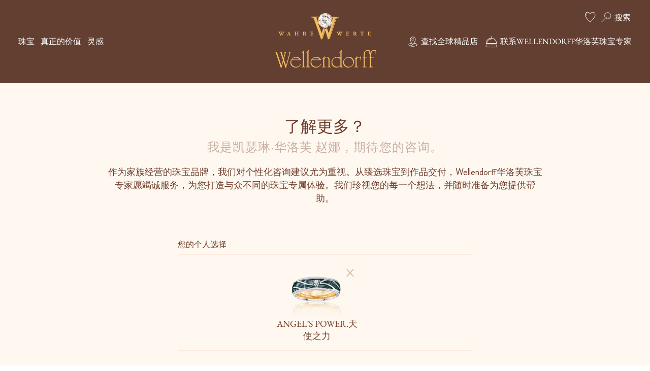

--- FILE ---
content_type: text/html; charset=utf-8
request_url: https://www.wellendorff.cn/zh-hans/enquiry-form/?product=607104WG
body_size: 37967
content:
<!DOCTYPE html><html lang="zh-hans"><head><meta charSet="utf-8"/><meta name="viewport" content="width=device-width"/><title>仍有疑问？</title><meta name="robots" content="index,follow"/><meta name="description" content="我们对个性化咨询建议尤为重视。Wellendorff华洛芙珠宝专家将为您提供与众不同的珠宝服务体验，专注于您的需求并热忱回应您的咨询。"/><link rel="alternate" hrefLang="de" href="https://www.wellendorff.cn/de/anfrageformular/"/><link rel="alternate" hrefLang="en" href="https://www.wellendorff.cn/en/enquiry-form/"/><link rel="alternate" hrefLang="ja" href="https://www.wellendorff.cn/ja/enquiry-form/"/><link rel="alternate" hrefLang="ko" href="https://www.wellendorff.cn/ko/enquiry-form/"/><meta name="twitter:card" content="summary"/><meta property="og:title" content="仍有疑问？"/><meta property="og:description" content="我们对个性化咨询建议尤为重视。Wellendorff华洛芙珠宝专家将为您提供与众不同的珠宝服务体验，专注于您的需求并热忱回应您的咨询。"/><meta property="og:url" content="https://www.wellendorff.cn/zh-hans/enquiry-form/?product=607104WG/"/><meta property="og:type" content="website"/><meta property="og:image" content="https://img2.storyblok.com/256x0/filters:quality(80)/f/185004/3840x2160/4e61809f8f/3840x2160_personlicher_brief.jpg"/><meta property="og:locale" content="zh_CN"/><meta property="og:site_name" content="Wellendorff"/><link rel="canonical" href="https://www.wellendorff.cn/zh-hans/enquiry-form/?product=607104WG/"/><script>
								(function() {
									var hm = document.createElement("script");
									hm.src = "https://hm.baidu.com/hm.js?7c8801af3103c1120baf3808f183389d";
									var s = document.getElementsByTagName("script")[0];
									s.parentNode.insertBefore(hm, s);
								})();
								</script><meta name="next-head-count" content="19"/><meta name="google-site-verification" content="sbx8iwAhvGoVnRgjNk7S5m5XlOhXT2s4_85R_w6spCA"/><meta property="build:version" content="8e2a9a5"/><meta name="viewport" content="width=device-width, initial-scale=1, maximum-scale=5"/><link rel="preload" href="/_next/static/media/a5235ba389898b91-s.p.woff2" as="font" type="font/woff2" crossorigin="anonymous" data-next-font="size-adjust"/><link rel="preload" href="/_next/static/media/ec1593d089a3079c-s.p.woff2" as="font" type="font/woff2" crossorigin="anonymous" data-next-font="size-adjust"/><link rel="preload" href="/_next/static/media/4b221b160d2d8577-s.p.woff2" as="font" type="font/woff2" crossorigin="anonymous" data-next-font="size-adjust"/><link rel="preload" href="/_next/static/media/faaa7c3f25b833c1-s.p.woff2" as="font" type="font/woff2" crossorigin="anonymous" data-next-font="size-adjust"/><link rel="preload" href="/_next/static/media/14ec633e7f1f8f54-s.p.woff2" as="font" type="font/woff2" crossorigin="anonymous" data-next-font="size-adjust"/><link rel="preload" href="/_next/static/media/f760e1769fc7dc63-s.p.otf" as="font" type="font/otf" crossorigin="anonymous" data-next-font="size-adjust"/><link rel="preload" href="/_next/static/media/262b01886191c835-s.p.woff2" as="font" type="font/woff2" crossorigin="anonymous" data-next-font="size-adjust"/><link rel="preload" href="/_next/static/media/b41cde8437c9f30b-s.p.ttf" as="font" type="font/ttf" crossorigin="anonymous" data-next-font="size-adjust"/><link rel="preload" href="/_next/static/css/61aae46cb0883dc6.css" as="style"/><link rel="stylesheet" href="/_next/static/css/61aae46cb0883dc6.css" data-n-g=""/><link rel="preload" href="/_next/static/css/ffa08d9991f93a1b.css" as="style"/><link rel="stylesheet" href="/_next/static/css/ffa08d9991f93a1b.css" data-n-p=""/><link rel="preload" href="/_next/static/css/48132ee3fc526359.css" as="style"/><link rel="stylesheet" href="/_next/static/css/48132ee3fc526359.css" data-n-p=""/><noscript data-n-css=""></noscript><script defer="" nomodule="" src="/_next/static/chunks/polyfills-78c92fac7aa8fdd8.js"></script><script src="/_next/static/chunks/webpack-ba55c7aad3cd9d20.js" defer=""></script><script src="/_next/static/chunks/framework-7a4a7bd0a95dacb2.js" defer=""></script><script src="/_next/static/chunks/main-53ce563b8f95c126.js" defer=""></script><script src="/_next/static/chunks/pages/_app-99bb343a721c5e5c.js" defer=""></script><script src="/_next/static/chunks/c78d26b1-e7d7d2fd5532b88a.js" defer=""></script><script src="/_next/static/chunks/b1c4d607-18caee1f7829e3af.js" defer=""></script><script src="/_next/static/chunks/3dad98c8-b544265bf5cb7b8c.js" defer=""></script><script src="/_next/static/chunks/39ae3f25-744680c8b32b39f4.js" defer=""></script><script src="/_next/static/chunks/52cf9625-a0276a4c30603136.js" defer=""></script><script src="/_next/static/chunks/3162-0f8b184e677a8ed4.js" defer=""></script><script src="/_next/static/chunks/307-f7795727cead14f8.js" defer=""></script><script src="/_next/static/chunks/6100-d36d45e257efbb92.js" defer=""></script><script src="/_next/static/chunks/pages/%5B...path%5D-35cc0a7b98204846.js" defer=""></script><script src="/_next/static/CMI0BF8IVDFjqT9UXTZO7/_buildManifest.js" defer=""></script><script src="/_next/static/CMI0BF8IVDFjqT9UXTZO7/_ssgManifest.js" defer=""></script><style id="__jsx-4008600076">:root{--font-brandon:'__BrandonGrotesqueFont_16a441', '__BrandonGrotesqueFont_Fallback_16a441';--font-ebgaramond:'__EBGaramondFont_6e7456', '__EBGaramondFont_Fallback_6e7456';--font-born-ready:'__BornReady_830e1d', '__BornReady_Fallback_830e1d';--font-tex:'__TEXFont_e700d1', '__TEXFont_Fallback_e700d1';--font-parisienne:'__Parisienne_4796f1', '__Parisienne_Fallback_4796f1'}</style></head><body><div id="__next"><div class="Page_pageWrap__jU7mg Page_navigation-wrap--is-fixed__WcnPJ"><div class="media-sensitive-block_wrap__yWLa8 media-sensitive-block_image-full__1wV_l undefined contentHeader"><div class=""><div class="image-in-background-wrap_wrap__p1qBP content-header_backgroundWrap__0VGN4" style="aspect-ratio:auto 1 / 1"><div class="video-image-element_wrap__XUJJY video-image-element_is-background__OXgvY"><picture class="video-image-element_picture__D0479"><source media="(max-width:889px)" srcSet="https://www.wellendorff.com/f/185004/3840x2160/d6524cabd7/3840x2160_expertin_china_na.jpg/m/fit-in/889x5000/filters:quality(80)"/><source media="(min-width:890px)" srcSet="https://www.wellendorff.com/f/185004/3840x1200/bc3756b416/3840x1200_expertin_macht-notizen.jpg/m/fit-in/1600x5000/filters:quality(80)"/><img class="video-image-element_image__8RR_w" style="aspect-ratio:1 / 1;object-fit:cover" src="https://www.wellendorff.com/f/185004/3840x1200/bc3756b416/3840x1200_expertin_macht-notizen.jpg/m/fit-in/1600x5000/filters:quality(80)" alt="Expertin macht sich Notizen"/></picture></div><div class="image-in-background-wrap_contentWrap__WKwvA content-header_contentWrap__bnD0Z"><div class="content-wrap_wrap__QDEvc"><div class="content-wrap_inner__n8P8T content-header_contentWrapInner__G1mKv"></div></div></div></div></div></div><div class="media-sensitive-block_wrap__yWLa8 undefined contactForm"><div><div><div class="contact-form-first-step_outerWrap__LyEJ6"><div class="content-wrap_wrap__QDEvc content-wrap_isMediumL__eMTzV"><div class="content-wrap_inner__n8P8T"><div class="contact-form-first-step_headlineContent__P3ceG"><div class="block_block__cdYrn block_margin-bottom--05__UMgE2"><div class="typography_base__IpruX typography_locale--zh-hans__67IZ5 typography_variant--headline4__eEINg typography_color--light-brown__5ebaU typography_is-uppercase__bJ8wk">了解更多？</div></div><div class="block_block__cdYrn block_margin-bottom--1__X_FYj"><div class="typography_base__IpruX typography_locale--zh-hans__67IZ5 typography_variant--contentHeadline2__kxwc6 typography_color--champagne__CgDBT">我是凯瑟琳·华洛芙 赵娜，期待您的咨询。</div></div><div class="block_block__cdYrn block_margin-top--4__wc31v"><div class="typography_base__IpruX typography_locale--zh-hans__67IZ5 typography_variant--runningText__dYqak typography_color--light-brown__5ebaU">作为家族经营的珠宝品牌，我们对个性化咨询建议尤为重视。从臻选珠宝到作品交付，Wellendorff华洛芙珠宝专家愿竭诚服务，为您打造与众不同的珠宝专属体验。我们珍视您的每一个想法，并随时准备为您提供帮助。</div></div></div></div></div><div style="margin-top:58px"><section class="contact-form-products_outerWrap__yj_QB"><div class="content-wrap_wrap__QDEvc content-wrap_isSlim__3vwvp"><div class="content-wrap_inner__n8P8T"><div class="contact-form-products_inner__aRsaP"><div class="contact-form-products_topHeadline__OSFDv">您的个人选择</div><div class="contact-form-products_wrap__q0A21"><div class="contact-form-products-slider_wrap__jKASo"><div class="contact-form-products-slider_sliderWrap__KpEz6"><div class="contact-form-products-slider_arrowLeft__GkB3m contact-form-products-slider_arrowLeft--disabled__qq13g"><div class="icon_iconWrap__i8acU icon_iconWrap--color-ci-brown__CryyM contact-form-products-slider_arrowLeftIcon__3HtpS" style="width:32px"><svg preserveAspectRatio="xMinYMin" xmlns="http://www.w3.org/2000/svg" width="30" height="30" fill="none" viewBox="0 0 30 30"><path d="m23.94 20.96 1.49-1.49L15 9.04l-1.49 1.49 10.43 10.43Z" class="fillColor"></path><path d="m14.999 9.046-10.43 10.43 1.492 1.492 10.43-10.43-1.492-1.492Z" class="fillColor"></path></svg></div></div><div class="contact-form-products-slider_arrowRight__4jKPU"><div class="icon_iconWrap__i8acU icon_iconWrap--color-ci-brown__CryyM contact-form-products-slider_arrowRightIcon__luvxO" style="width:32px"><svg preserveAspectRatio="xMinYMin" xmlns="http://www.w3.org/2000/svg" width="30" height="30" fill="none" viewBox="0 0 30 30"><path d="m23.94 20.96 1.49-1.49L15 9.04l-1.49 1.49 10.43 10.43Z" class="fillColor"></path><path d="m14.999 9.046-10.43 10.43 1.492 1.492 10.43-10.43-1.492-1.492Z" class="fillColor"></path></svg></div></div><div class="swiper"><div class="swiper-wrapper"></div></div></div></div></div></div></div></div></section></div><div class="content-wrap_wrap__QDEvc content-wrap_isSlim__3vwvp"><div class="content-wrap_inner__n8P8T"><div style="width:100%;margin-top:40px"><div class="block_block__cdYrn block_margin-bottom--8__DmEKC"><div><div class="select-styled_selectWrap__sf9lj"><div class="select-styled_label__OpWRq"><label for="subject-input" class="select-styled_labelInner__SkUGW">您的留言关于<!-- --> </label><div class="select-styled_currentLabel__Dw2gm">不便透露</div></div><div class="select-styled_arrowWrap__dK7Nm"><div class="icon_iconWrap__i8acU icon_iconWrap--color-ci-brown__CryyM select-styled_arrowDownIcon__99UtH" style="width:16px"><svg preserveAspectRatio="xMinYMin" xmlns="http://www.w3.org/2000/svg" width="30" height="30" fill="none" viewBox="0 0 30 30"><path d="m23.94 20.96 1.49-1.49L15 9.04l-1.49 1.49 10.43 10.43Z" class="fillColor"></path><path d="m14.999 9.046-10.43 10.43 1.492 1.492 10.43-10.43-1.492-1.492Z" class="fillColor"></path></svg></div></div><select id="subject-input" class="select-styled_select__LP9yO"><option selected="">不便透露</option><option value="PRICE_REQUEST">了解价格 </option><option value="SERVICE_REQUEST">对服务仍有疑问？</option><option value="INFO">了解更多</option><option value="RING_OF_THE_YEAR">Jahresring</option></select></div></div></div><div class="block_block__cdYrn block_margin-bottom--8__DmEKC"><div class="input-text_outsideWrap__WYCad"><div class="input-text_wrap__6L0TN"><label for=":R5t8l6:" class="input-text_label__bEg3i">邮箱地址<!-- --> <!-- -->*</label><input id=":R5t8l6:" class="input-text_input___L1zY" type="text" value=""/></div></div></div><div class="block_block__cdYrn block_margin-bottom--8__DmEKC"><div class="input-text_outsideWrap__WYCad"><div class="input-text_wrap__6L0TN"><label for=":R7t8l6:" class="input-text_label__bEg3i">电话<!-- --> </label><input id=":R7t8l6:" class="input-text_input___L1zY" type="text" value=""/></div></div></div><div class="block_block__cdYrn block_margin-bottom--8__DmEKC"><div class="textarea_outsideWrap__rDFiv undefined"><div class="textarea_wrap__fMpcx"><label for=":R9t8l6:" class="textarea_label__FaWDk">您的留言<!-- --> <!-- -->*</label><textarea id=":R9t8l6:" class="textarea_textarea__F4Jb_" required=""></textarea></div></div></div><div class="block_block__cdYrn block_margin-bottom--6__PDre8"><div><div class="checkbox_row__MFvrV"><div class="checkbox_checkbox__KMbgg"></div><div class="checkbox_label__64adr"><div><div><span class="storyblok-richtext-field_default__pzNnm"><p><span style="color:#6E3B29">Ich akzeptiere die </span><a href="/datenschutz" uuid="6d4eb390-ce45-4fd5-b459-6e9becbcb974" target="_self" story="[object Object]">Nutzungsbedingungen</a><span style="color:#6E3B29">.</span></p></span><div class="storyblok-richtext-field_appendedContent__xTGId"></div></div></div></div></div></div></div><div class="block_block__cdYrn block_justifyContent--center__c_jee"><div class="button_button__MFmXH button_isBlockOnMobile__d3Tcx button_button--type-primary__wUqg2 undefined">发送</div></div><input type="hidden" id="gclid" name="gclid"/><input type="hidden" id="fbclid" name="fbclid"/></div></div></div></div></div></div></div><div class="media-sensitive-block_wrap__yWLa8 undefined media-sensitive-block_footer__EM9tE footer"><div class="footer_footer__MbdlQ footer"><div class="footer_topNavigation__PLgud"><div><ul class="top-navigation_navigation__XPD5G"><li><a class="top-navigation_link__Inl3a" target="_self" href="/zh-hans/family-letter-registration/">订阅Wellendorff华洛芙家族电子通讯</a></li><li><a class="top-navigation_link__Inl3a" target="_self" href="/zh-hans/order-magazine/">订阅Wellendorff华洛芙家族杂志</a></li><li><a class="top-navigation_link__Inl3a" target="_self" href="/zh-hans/jewellers/">查找您附近的精品店</a></li></ul></div><div class="footer_contactWrap__8QzRV"><div class="icon_iconWrap__i8acU icon_iconWrap--color-champagne-light__ybXb7" style="width:24px"><svg xmlns="http://www.w3.org/2000/svg" fill="none" viewBox="0 0 30 30"><path class="strokeColor" stroke-miterlimit="10" stroke-width="0.8" d="M9.54 6.25c-.94.14-1.46.51-2.59 1.82-1.09 1.28-1.25 2.45-.62 4.66 1.2 4.24 4.18 7.78 8.14 9.67 1.98.95 4.41 1.54 5.9 1.43 1.16-.08 1.76-.36 2.62-1.22 1.02-1.02 1.29-1.56 1.3-2.62 0-1.17-.26-1.68-1.4-2.71-1.1-.99-1.49-1.18-2.44-1.24-1.05-.06-1.58.14-2.42.93-.36.34-.77.81-.94 1.05l-.28.43-.66-.35c-1.52-.8-3.06-2.17-3.93-3.48-.62-.93-.63-.96-.27-1.1.41-.16 1.57-1.44 1.84-2 .3-.63.37-1.6.16-2.24-.23-.68-.59-1.14-1.56-1.99-1.04-.94-1.81-1.22-2.85-1.04Z"></path></svg></div><div class="footer_contactContent__8cRwR"><div class="footer_contactHeadline__m_XGA">个性化珠宝建议</div><a href="tel:+8618010210213">+86 18010210213</a></div></div></div><hr class="footer_divider__Em803"/><div class="footer_bottomNavigation__4fMTD"><div class="footer_bottomNavigationLeft__DTHtS"><ul class="bottom-navigation_navigation___NxXv"><li class="bottom-navigation_linkItem__oIGhO"><a class="" target="_self" href="/zh-hans/data-protection/">信息安全</a></li><li class="bottom-navigation_linkItem__oIGhO"><a class="" target="_self" href="/zh-hans/legal-information/">法律条款 </a></li><li class="bottom-navigation_linkItem__oIGhO"><a class="" target="_self" href="/zh-hans/careers/">职业生涯</a></li><li class="bottom-navigation_linkItem__oIGhO"><a class="" target="_self" href="/zh-hans/declaration-on-accessibility/">无障碍声明</a></li></ul></div><hr class="footer_mobileDivider__z3bXd"/><div class="footer_bottomNavigationRight__xIvS0"><div class="language-switch_wrap__qROsL"><div class="language-switch_currentlySelectedWrap__u6Cra"><div class="icon_iconWrap__i8acU icon_iconWrap--color-champagne-light__ybXb7" style="width:32px"><svg xmlns="http://www.w3.org/2000/svg" viewBox="0 0 30 30" fill="none"><path class="fillColor" d="M6.25 19.52c.07.14.11.26.1.26-.05 0-.29-.44-.29-.52 0-.09.04-.03.19.26Zm-.8-5.35c.07.33.13.79.13 1.01 0 .24.06.48.13.59.11.17.12.28.03.87-.09.61-.08.74.06 1.29.09.33.18.75.21.93.03.21.01.25-.07.1-.21-.38-.58-1.59-.71-2.35-.13-.78-.17-1.93-.07-2.78.06-.58.12-.5.29.34Zm9.91-9c-.03.08-.06.25-.06.38-.01.32.24.37.35.09.09-.24 0-.25 1.05.22.37.17.53.19.83.15.21-.02.44-.1.51-.15.1-.1.21-.07.7.17.32.15.7.28.85.28.18 0 .43.1.69.26.51.33 1.58 1.18 1.53 1.22-.05.05-1.01-.36-1.24-.52-.13-.1-.41-.17-.79-.21-.53-.05-.6-.04-.73.1-.12.13-.13.2-.06.32.05.09.13.17.21.21.06.02.12.1.12.16 0 .1-.06.11-.23.08-.19-.04-.24-.02-.29.13-.05.14-.1.17-.3.13a17.7 17.7 0 0 0-.63-.08c-.34-.02-.38-.02-.35.11.06.25-.04.31-.4.21-.33-.09-.34-.09-.63.21-.26.25-.29.31-.18.4.16.14.6.29.89.29.13 0 .33-.08.46-.17.2-.15.28-.17.69-.1l.46.07.31.61c.25.51.35.62.5.62.21 0 .24-.1.06-.25-.11-.09-.43-.71-.43-.83s.17.01.27.19c.06.12.21.26.32.32.12.06.21.16.21.25 0 .17.21.33.47.33.21 0 .41-.21.36-.36-.07-.17.16-.15.32.03.08.09.25.2.37.25.13.06.23.15.23.22 0 .06.06.19.13.27.23.25.03.25-.52 0-.29-.13-.62-.24-.73-.22-.11.02-.28.03-.38.04-.15.01-.18.05-.16.22.02.18.13.28.76.6.77.4.87.55.63.88-.1.13-.13.11-.55-.26-.25-.22-.47-.4-.5-.4-.03 0-.14-.07-.25-.16-.25-.19-.47-.21-.53-.03-.04.11-.07.1-.23-.06-.1-.11-.31-.29-.47-.42-.35-.26-.38-.42-.1-.52.11-.05.18-.11.16-.15-.1-.14-.71-.41-.86-.37-.1.02-.26-.04-.41-.16-.14-.1-.36-.19-.5-.19s-.41-.05-.62-.1c-.3-.09-.4-.08-.57.02-.43.25-.54.29-.87.4-.18.06-.37.14-.42.21-.05.06-.19.1-.31.1-.32 0-.62.28-.72.66-.05.18-.17.43-.28.54-.36.37-.33.65.14 1.58.39.75.46.84.71.91.16.04.36.13.48.21.1.07.37.15.59.18.22.02.41.09.42.13.02.05.07.08.13.08s.15.06.21.13.18.16.29.2c.25.1.25.46-.02.77-.19.23-.19.25-.11.9.1.78.06 1-.25 1.26-.33.29-.63 1.31-.54 1.81.08.44.02.75-.19 1.1-.1.16-.14.36-.13.52l.02.26.52-.02c.29-.02.64.02.79.06.25.07.33.05.82-.24.3-.17.61-.32.68-.32.15 0 .24-.15.24-.43 0-.22.14-.36.36-.36.1 0 .24-.06.33-.12a.6.6 0 0 1 .29-.12c.07 0 .34-.21.6-.46.39-.37.48-.51.52-.79.07-.49.34-.86.66-.91.14-.02.47-.19.72-.36.64-.45 1.04-1.22.57-1.09-.24.06-.48-.16-.48-.44 0-.13-.05-.31-.11-.37-.21-.24-.36-.88-.36-1.51 0-.34.02-.67.05-.75.1-.25.19-.12.19.25 0 .21.05.72.11 1.14.21 1.53.65 1.78 1.5.89.56-.59.61-.75.31-1.12-.13-.16-.3-.29-.38-.29-.09 0-.16-.06-.17-.16a.798.798 0 0 0-.16-.3c-.1-.1-.1-.19-.05-.36.1-.3.2-.27.33.12.08.23.25.46.55.72.4.36.67.83.67 1.21 0 .08.06.17.13.21.12.06.13.19.1.95-.02.48-.01.91.02.94.1.1-.18.99-.57 1.83-1.28 2.79-3.92 4.87-6.98 5.53-.84.18-2.27.23-3.23.11-.71-.09-.85-.13-1.08-.33-.2-.17-.6-.33-1.48-.61-.67-.21-1.3-.42-1.41-.48-.79-.41-2.3-1.84-2.9-2.75-.25-.37-.34-.6-.39-.95-.03-.25-.1-.6-.17-.78-.14-.41-.14-.71.01-.83.06-.06.12-.21.12-.36s.06-.31.15-.39c.08-.07.17-.23.19-.35.03-.12.21-.42.41-.67.26-.34.4-.45.53-.44.15.02.25-.11.62-.79.39-.73.46-.82.7-.86.14-.02.29-.11.33-.18.1-.18-.17-.75-.43-.92-.16-.11-.21-.21-.21-.43 0-.26-.03-.31-.28-.43s-.28-.16-.28-.49c0-.21.04-.44.08-.52.09-.16.05-.21-.36-.55-.09-.07-.13-.21-.12-.48.02-.49.02-.5-.17-.71-.19-.21-.22-.21-.51-.12-.17.06-.34.09-.36.06-.13-.13 1.2-1.67 2-2.28.42-.33.44-.33.9-.29.47.05.48.05.63-.21.12-.2.25-.29.62-.39.25-.08.67-.17.92-.19.25-.02.5-.1.55-.16.05-.06.21-.11.36-.11.19 0 .27.04.31.17.04.11.11.11.21.02.09-.08.23-.28.31-.44.13-.25.2-.29.4-.29.17 0 .25-.04.29-.16.04-.14.11-.16.59-.16.46-.01.52.01.46.13Zm-1.54-.16c-2.48.39-4.25 1.26-5.86 2.88-3.45 3.44-3.93 8.69-1.19 12.81.54.81 1.85 2.1 2.66 2.64 2.61 1.71 5.83 2.16 8.69 1.2 1.83-.61 3.45-1.74 4.62-3.19 2.04-2.55 2.73-5.71 1.93-8.89-.36-1.43-1.05-2.74-2.06-3.96-1.55-1.85-3.84-3.12-6.21-3.45-.57-.09-2.15-.11-2.58-.04Z"></path><path class="fillColor" d="M17.87 7.22c0 .12-.07.3-.16.41-.09.11-.13.23-.11.27.05.08.31.09.56.02.11-.03.12-.18.03-.45-.16-.45-.32-.59-.32-.25ZM20.57 19.94c-.1.09-.29.16-.43.16-.19 0-.34.11-.78.55-.63.65-.67.79-.23.79.28 0 .35-.05.71-.46.23-.25.56-.56.75-.7.32-.23.42-.43.25-.48-.04-.01-.17.06-.27.14Z"></path></svg></div><span>简体中文</span><div class="icon_iconWrap__i8acU icon_iconWrap--color-champagne-light__ybXb7 language-switch_iconArrow__LtWSq" style="width:20px"><svg preserveAspectRatio="xMinYMin" xmlns="http://www.w3.org/2000/svg" width="30" height="30" fill="none" viewBox="0 0 30 30"><path d="m23.94 20.96 1.49-1.49L15 9.04l-1.49 1.49 10.43 10.43Z" class="fillColor"></path><path d="m14.999 9.046-10.43 10.43 1.492 1.492 10.43-10.43-1.492-1.492Z" class="fillColor"></path></svg></div></div></div></div></div><div class="footer_veryBottomNavigation__KGfyX"><div><ul class="social-media-navigation_navigation__abW77"><li class="social-media-navigation_linkItem__mXkJE"><a area-label="Facebook" class="" target="_blank" rel="nofollow" href="https://www.facebook.com/wellendorff/"><div class="icon_iconWrap__i8acU undefined" style="width:32px"><svg xmlns="http://www.w3.org/2000/svg" width="30" height="30" fill="none"><path class="fillColor" d="m15.946 14.938.441-2.875h-2.76v-1.87c0-.787.385-1.555 1.62-1.555h1.256V6.192S15.363 6 14.274 6c-2.272 0-3.758 1.377-3.758 3.867v2.19H8v2.875h2.523v6.946c.505.077 1.024.122 1.555.122.532 0 1.05-.038 1.556-.122v-6.94h2.312Z"></path></svg></div><span class="social-media-navigation_onlyForSR__AqTgJ">Facebook</span></a></li><li class="social-media-navigation_linkItem__mXkJE"><a area-label="WeChat" class="" target="_blank" rel="nofollow" href="/zh-hans/landingpages/wechat/"><div class="icon_iconWrap__i8acU undefined" style="width:32px"><svg xmlns="http://www.w3.org/2000/svg" width="30" height="30" fill="none"><path class="fillColor" d="M25.66 17.34c-.07-.35-.12-.7-.23-1.04-.46-1.36-1.37-2.37-2.59-3.09-1.6-.95-3.34-1.23-5.16-.94-1.64.27-3.05.98-4.16 2.24-1.51 1.71-1.73 4.1-.49 6.02 1.23 1.9 3.08 2.77 5.27 3 1.04.11 2.05-.06 3.06-.32.09-.02.21-.02.29.02.5.25.99.51 1.48.77.18.1.37.2.59.31-.02-.07-.03-.1-.04-.13-.18-.55-.35-1.1-.53-1.65-.04-.11-.03-.17.07-.24.14-.09.27-.2.39-.3.91-.75 1.59-1.66 1.91-2.81.08-.3.12-.6.18-.9v-.82c-.02-.04-.03-.08-.04-.12Zm-8.73-.41c-.5 0-.9-.4-.9-.9s.4-.9.9-.9.9.4.9.9c0 .49-.4.9-.9.9Zm4.39 0c-.5 0-.9-.4-.9-.9s.4-.9.9-.9.9.4.9.9c.01.49-.4.9-.9.9Z"></path><path class="fillColor" d="M11.93 16.69c.34-1.5 1.21-2.64 2.44-3.52 1.47-1.05 3.13-1.46 4.92-1.43h.34c0-.02.01-.04 0-.06-.04-.15-.07-.3-.12-.45-.61-1.94-1.9-3.31-3.68-4.21-2.18-1.11-4.47-1.26-6.81-.56-1.83.55-3.34 1.58-4.38 3.22-.79 1.24-1.1 2.59-.88 4.05.22 1.42.88 2.6 1.91 3.59.37.35.77.66 1.17 1-.25.74-.5 1.5-.77 2.31.12-.06.19-.1.26-.14.75-.4 1.5-.79 2.24-1.2.13-.07.24-.08.38-.04.89.28 1.8.4 2.72.42h.42l-.07-.24c-.26-.9-.29-1.82-.09-2.74Zm2.55-7.35a1.129 1.129 0 1 1 0 2.26c-.63 0-1.13-.51-1.13-1.13 0-.62.5-1.13 1.13-1.13Zm-5.51 2.27a1.129 1.129 0 1 1 0-2.26 1.129 1.129 0 1 1 0 2.26Z"></path></svg></div><span class="social-media-navigation_onlyForSR__AqTgJ">WeChat</span></a></li><li class="social-media-navigation_linkItem__mXkJE"><a area-label="YouTube" class="" target="_blank" rel="nofollow" href="https://www.youtube.com/user/Wellendorff1893/"><div class="icon_iconWrap__i8acU undefined" style="width:32px"><svg xmlns="http://www.w3.org/2000/svg" width="30" height="30" fill="none"><path class="fillColor" d="M24.58 10.19c-.23-.86-.91-1.54-1.77-1.77C21.25 8 15 8 15 8s-6.25 0-7.81.42c-.86.23-1.54.91-1.77 1.77C5 11.75 5 15 5 15s0 3.25.42 4.81c.23.86.91 1.54 1.77 1.77C8.75 22 15 22 15 22s6.25 0 7.81-.42c.86-.23 1.54-.91 1.77-1.77C25 18.25 25 15 25 15s0-3.25-.42-4.81ZM13 18v-6l5.2 3-5.2 3Z"></path></svg></div><span class="social-media-navigation_onlyForSR__AqTgJ">YouTube</span></a></li><li class="social-media-navigation_linkItem__mXkJE"><a area-label="Instagram" class="" target="_blank" rel="nofollow" href="https://www.instagram.com/wellendorff_official/"><div class="icon_iconWrap__i8acU undefined" style="width:32px"><svg xmlns="http://www.w3.org/2000/svg" width="30" height="30" fill="none"><path class="fillColor" d="M15 8.44c2.136 0 2.392.008 3.232.048.776.032 1.2.168 1.488.272.376.144.64.32.92.6.28.28.448.552.6.92.112.28.24.704.272 1.488.04.84.048 1.096.048 3.232s-.008 2.392-.048 3.232c-.032.776-.168 1.2-.272 1.488-.144.376-.32.64-.6.92-.28.28-.544.456-.92.6-.28.112-.704.24-1.488.272-.84.04-1.096.048-3.232.048s-2.392-.008-3.232-.048c-.776-.032-1.2-.168-1.488-.272a2.448 2.448 0 0 1-.92-.6 2.619 2.619 0 0 1-.6-.92c-.112-.28-.24-.704-.272-1.488-.04-.84-.048-1.096-.048-3.232s.008-2.392.048-3.232c.032-.784.168-1.208.272-1.488.144-.376.32-.64.6-.92.28-.28.552-.448.92-.6.28-.112.704-.24 1.488-.272.84-.04 1.096-.048 3.232-.048ZM15 7c-2.176 0-2.448.008-3.296.048-.856.04-1.432.176-1.944.368-.528.208-.976.48-1.416.92-.448.448-.72.888-.92 1.416-.2.512-.336 1.088-.368 1.944C7.008 12.552 7 12.824 7 15s.008 2.448.048 3.296c.04.848.176 1.432.368 1.944.208.528.48.976.92 1.416.448.448.888.72 1.416.92.512.2 1.088.336 1.944.368.856.048 1.128.056 3.304.056s2.448-.008 3.296-.048c.848-.04 1.432-.176 1.944-.368.528-.208.976-.48 1.416-.92.448-.448.72-.888.92-1.416.2-.512.336-1.088.368-1.944.048-.856.056-1.128.056-3.304s-.008-2.448-.048-3.296c-.04-.848-.176-1.432-.368-1.944a3.963 3.963 0 0 0-.92-1.416 3.822 3.822 0 0 0-1.416-.92c-.512-.2-1.088-.336-1.944-.368C17.448 7.008 17.176 7 15 7Z"></path><path class="fillColor" d="M15 10.888A4.11 4.11 0 0 0 10.888 15 4.11 4.11 0 0 0 15 19.112 4.11 4.11 0 0 0 19.112 15 4.11 4.11 0 0 0 15 10.888Zm0 6.776a2.663 2.663 0 1 1 0-5.328 2.663 2.663 0 1 1 0 5.328ZM19.272 11.688a.96.96 0 1 0 0-1.92.96.96 0 0 0 0 1.92Z"></path></svg></div><span class="social-media-navigation_onlyForSR__AqTgJ">Instagram</span></a></li><li class="social-media-navigation_linkItem__mXkJE"><a area-label="LinkedIn" class="" target="_blank" rel="nofollow" href="https://www.linkedin.com/company/wellendorff/"><div class="icon_iconWrap__i8acU undefined" style="width:32px"><svg xmlns="http://www.w3.org/2000/svg" width="30" height="30" fill="none"><path class="fillColor" d="M15.308 12.338c.21-.233.383-.474.594-.677.662-.616 1.436-.932 2.346-.924.496.007.992.037 1.473.18 1.098.316 1.745 1.075 2.045 2.15.226.805.271 1.632.271 2.466 0 1.752-.008 3.504 0 5.256 0 .165-.045.21-.21.203-.903-.008-1.805-.008-2.707 0-.158 0-.196-.045-.196-.196.008-1.669.008-3.338 0-5 0-.42-.03-.834-.142-1.24-.219-.752-.752-1.128-1.534-1.09-1.068.06-1.624.586-1.767 1.677a6.81 6.81 0 0 0-.045.781c0 1.624 0 3.24.007 4.865 0 .165-.037.21-.203.21-.91-.007-1.82-.007-2.729 0-.143 0-.188-.037-.188-.188.008-3.21.008-6.42 0-9.63 0-.159.053-.196.203-.196.865.007 1.73.007 2.594 0 .158 0 .203.052.195.203-.015.383-.007.767-.007 1.15ZM10.36 16.007c0 1.586 0 3.18.008 4.767 0 .173-.045.233-.225.225a162.8 162.8 0 0 0-2.707 0c-.143 0-.188-.037-.188-.188.008-3.218.008-6.435 0-9.646 0-.135.03-.18.173-.18.917.007 1.835.007 2.744 0 .173 0 .203.067.203.218-.007 1.601-.007 3.203-.007 4.804ZM10.609 7.797c0 1-.812 1.812-1.805 1.812A1.818 1.818 0 0 1 7 7.812C7 6.82 7.812 6 8.804 6c.993.008 1.805.812 1.805 1.797Z"></path></svg></div><span class="social-media-navigation_onlyForSR__AqTgJ">LinkedIn</span></a></li><li class="social-media-navigation_linkItem__mXkJE"><a area-label="LINE" class="" target="_blank" rel="nofollow" href="https://lin.ee/ZYc7b96"><div class="icon_iconWrap__i8acU undefined" style="width:32px"><svg xmlns="http://www.w3.org/2000/svg" width="30" height="30" fill="none"><path class="strokeColor" stroke-miterlimit="10" d="M22.797 13.242c0-3.76-3.77-6.812-8.399-6.812C9.77 6.43 6 9.49 6 13.242c0 3.369 2.986 6.187 7.027 6.728.27.056.644.178.737.41.084.215.056.542.028.757 0 0-.103.597-.121.718-.038.215-.168.83.728.457.895-.373 4.833-2.846 6.597-4.88 1.222-1.334 1.8-2.687 1.8-4.19Z"></path><path class="fillColor" d="M12.69 11.422h-.587a.167.167 0 0 0-.168.168v3.658c0 .094.075.159.168.159h.588c.093 0 .168-.075.168-.159V11.59a.167.167 0 0 0-.168-.168ZM16.75 11.422h-.588a.167.167 0 0 0-.168.168v2.175l-1.68-2.268c0-.01-.009-.01-.009-.019l-.01-.009-.008-.01s-.01 0-.01-.009h-.01s-.008 0-.008-.009H13.576a.167.167 0 0 0-.168.168v3.658c0 .093.075.159.168.159h.588c.094 0 .168-.075.168-.159v-2.174l1.68 2.267c.01.019.028.028.037.038 0 0 .01 0 .01.009h.037c.01 0 .028.01.037.01h.588c.093 0 .168-.075.168-.16V11.6a.145.145 0 0 0-.14-.178ZM11.272 14.492H9.667V11.59a.167.167 0 0 0-.168-.168h-.578a.167.167 0 0 0-.168.168v3.658c0 .047.018.084.046.112a.154.154 0 0 0 .112.047h2.352a.167.167 0 0 0 .168-.168v-.588a.157.157 0 0 0-.159-.159ZM19.997 12.337a.167.167 0 0 0 .168-.168v-.588a.167.167 0 0 0-.168-.168h-2.351a.154.154 0 0 0-.112.047.155.155 0 0 0-.047.112v3.658c0 .046.019.084.047.112a.155.155 0 0 0 .112.046h2.351a.167.167 0 0 0 .168-.168v-.588a.167.167 0 0 0-.168-.168h-1.605v-.615h1.605a.167.167 0 0 0 .168-.168v-.56a.167.167 0 0 0-.168-.168h-1.605v-.616h1.605Z"></path></svg></div><span class="social-media-navigation_onlyForSR__AqTgJ">LINE</span></a></li></ul></div></div><div><hr class="footer_divider__Em803"/><div style="display:flex;justify-content:center"><a class="footer_icpLink__2LJR6" target="_blank" href="https://beian.miit.gov.cn/">京ICP备2023012437号    北京周氏兴业品牌管理有限公司</a></div></div></div></div><div></div><div class="toast-notifications_wrap__gl5Ot"></div></div></div><script id="__NEXT_DATA__" type="application/json">{"props":{"pageProps":{"story":{"name":"Anfrageformular","updated_at":"2025-07-15T10:12:44.844Z","id":386100705,"uuid":"95f86c59-cc86-40fb-b758-241b3c975d08","content":{"_uid":"bbf2384e-6c22-4a4c-8986-2bad5b1680e1","body":[{"_uid":"15afcade-61be-4865-9c16-4b38fc5c8249","title":"","component":"contentHeader","imageMobile":{"id":13785770,"alt":"Wellendorff Schmuckexpertin China","name":"","title":"","filename":"https://a.storyblok.com/f/185004/3840x2160/d6524cabd7/3840x2160_expertin_china_na.jpg","fieldtype":"asset","is_external_url":false},"videoMobile":null,"imageDesktop":{"id":13876835,"alt":"Expertin macht sich Notizen","name":"","title":"","filename":"https://a.storyblok.com/f/185004/3840x1200/bc3756b416/3840x1200_expertin_macht-notizen.jpg","fieldtype":"asset","is_external_url":false},"showOnDevice":["mobile","desktop"],"showOnLocale":[],"videoDesktop":null,"showOnChannel":["default"],"showColorOverlay":false},{"_uid":"c1ff605d-9387-4182-b5f2-1f0d02ca505b","formId":"EXPERT_FORM","subject":["PRICE_REQUEST","SERVICE_REQUEST","INFO","RING_OF_THE_YEAR"],"component":"contactForm","imageMobile":{"id":13744343,"alt":"Wellendorff Schmuckexpertin freut sich auf Anfragen","name":"","title":"","filename":"https://a.storyblok.com/f/185004/3840x2160/a03a5f84f9/3840x2160_expertin_sitzend_1.jpg","fieldtype":"asset","is_private":"","is_external_url":false},"step_1_text":"作为家族经营的珠宝品牌，我们对个性化咨询建议尤为重视。从臻选珠宝到作品交付，Wellendorff华洛芙珠宝专家愿竭诚服务，为您打造与众不同的珠宝专属体验。我们珍视您的每一个想法，并随时准备为您提供帮助。","imageDesktop":{"id":13744404,"alt":"Wellendorff Schmuckexpertin freut sich auf Anfragen","name":"","title":"","filename":"https://a.storyblok.com/f/185004/3840x1200/4f1088294d/3840x1200_expertin_sitzend.jpg","fieldtype":"asset","is_private":"","is_external_url":false},"showOnDevice":["mobile","desktop"],"showOnLocale":[],"showOnChannel":["default"],"conditionsLink":{"id":"6d4eb390-ce45-4fd5-b459-6e9becbcb974","url":"","linktype":"story","fieldtype":"multilink","cached_url":"/zh-hans/datenschutz","prep":true,"story":{"full_slug":"zh-hans/data-protection","id":327399471,"name":"Datenschutz","slug":"datenschutz","url":"datenschutz"}},"step1_headline":"了解更多？","step2_headline":"我们已收悉您的咨询。 ","step1_disclaimer":"我们仅在处理您的咨询时使用您提供的数据。","step1_subheadline":"我是凯瑟琳·华洛芙 赵娜，期待您的咨询。","step2_subheadline":"诚挚感谢！","step2_formheadline":"为了更好地回应您的咨询，烦请您提供以下信息：","step1_dataAgreement":{"type":"doc","content":[{"type":"paragraph","content":[{"text":"Ich akzeptiere die ","type":"text","marks":[{"type":"textStyle","attrs":{"color":"#6E3B29"}}]},{"text":"Nutzungsbedingungen","type":"text","marks":[{"type":"link","attrs":{"href":"/datenschutz","uuid":"6d4eb390-ce45-4fd5-b459-6e9becbcb974","anchor":null,"target":"_self","linktype":"story","story":{"full_slug":"zh-hans/data-protection","id":327399471,"name":"Datenschutz","slug":"datenschutz","url":"datenschutz"}}}]},{"text":".","type":"text","marks":[{"type":"textStyle","attrs":{"color":"#6E3B29"}}]}]}]},"stepsuccess_backlink":{"id":"5a4a4a63-05dd-4745-bd41-12d2ec6a6f58","url":"","linktype":"story","fieldtype":"multilink","cached_url":"/zh-hans/home","prep":true,"story":{"full_slug":"zh-hans/home","id":224170334,"name":"Home","slug":"home","url":"/"}},"stepsuccess_headline":"诚挚感谢！","stepsuccess_backlabel":"返回至主页","stepsuccess_subheadline":"赵娜","step2_familienbrieflabel":"是的，我愿意订阅Wellendorff华洛芙月度电子通讯，并同意常规使用条款。","emailNotificationReceipient":"na.zhao@wellendorff.com","step2_hasNewsletterSubscription":true}],"metatags":{"_uid":"a00f0102-bd44-4571-aeb2-73615579368f","title":"仍有疑问？","plugin":"seo_metatags","og_image":"https://a.storyblok.com/f/185004/3840x2160/4e61809f8f/3840x2160_personlicher_brief.jpg","og_title":"","description":"我们对个性化咨询建议尤为重视。Wellendorff华洛芙珠宝专家将为您提供与众不同的珠宝服务体验，专注于您的需求并热忱回应您的咨询。","twitter_image":"","twitter_title":"","og_description":"","twitter_description":""},"component":"page","pageTitle":"仍有疑问？","pageSummary":"Wellendorff华洛芙珠宝专家愿竭诚服务，为您打造独一无二的珠宝专属体验，并回应您的个性化咨询。","pageKeywords":"问题、专家、咨询、常见问题、珠宝专家、联系方式、建议、珠宝建议、联系咨询、服务、电话、电子邮件","alternatePage":{"id":"","url":"","linktype":"story","fieldtype":"multilink","cached_url":"/zh-hans/","prep":true},"metaRobotsIndex":"index","metaRobotsFollow":"follow","metatagsDeprecated":{"_uid":"0d9d77c2-09de-4282-b830-0c92df907b89","title":"Sie haben Fragen?","plugin":"seo_metatags","og_image":"","og_title":"","description":"Wir legen großen Wert auf eine persönliche Beratung. Die Wellendorff-Schmuckexpertin ist für Ihr ganz besonderes Schmuckerlebnis und Ihre Fragen für Sie da.","twitter_image":"","twitter_title":"","og_description":"","twitter_description":""}},"slug":"anfrageformular","full_slug":"zh-hans/enquiry-form","meta_data":null,"lang":"zh-hans","path":null,"alternates":[],"default_full_slug":"anfrageformular","translated_slugs":[{"path":"enquiry-form","name":"Enquiry form","lang":"en","published":true},{"path":"enquiry-form","name":"Enquiry form","lang":"ja","published":true},{"path":"enquiry-form","name":"Enquiry form","lang":"zh-hans","published":true},{"path":"enquiry-form","name":"Enquiry form","lang":"ko","published":true}]},"config":{"_uid":"34a13933-2488-4046-8b52-7caec2039be7","icpLink":{"id":"","url":"https://beian.miit.gov.cn/","linktype":"url","fieldtype":"multilink","cached_url":"https://beian.miit.gov.cn/"},"mainMenu":[{"_uid":"b2caf36f-7f07-484f-98a7-dcb1ffebc67d","link":{"id":"363d016a-9c66-45dc-b323-b68ab0ee15e0","url":"","linktype":"story","fieldtype":"multilink","cached_url":"/zh-hans/schmuck/","prep":true,"story":{"full_slug":"schmuck/","id":327185612,"name":"Übersicht","slug":"schmuck","url":"schmuck/"}},"caption":"珠宝","teasers":[{"_uid":"42818777-81c3-495d-976e-318c55b4f7a5","link":{"id":"bca02ca8-b875-4442-88d0-1e6ea194c161","url":"","linktype":"story","fieldtype":"multilink","cached_url":"/zh-hans/inspirationen/schenken/zeitlose-schmuckstuecke-zu-weihnachten","prep":true,"story":null},"text":{"type":"doc","content":[{"type":"paragraph","attrs":{"textAlign":null},"content":[{"text":"璀璨象征、精湛工艺与永恒优雅——探索Wellendorff华洛芙圣诞经典系列，感受赠礼的珍贵瞬间。","type":"text"}]}]},"headline":"圣诞经典","component":"card","imageMobile":null,"linkCaption":"探索更多","videoMobile":null,"imageDesktop":{"id":12061981,"alt":"Ring Wahre Liebe Zart Gelbgold Mood Ring Wahre Liebe","name":"","title":"","filename":"https://a.storyblok.com/f/185004/3840x2160/97b4e48594/3840x2160_ring_wahre_liebe_zart_gelbgold_mood_ring_wahre_liebe.jpg","fieldtype":"asset","is_external_url":false},"showOnLocale":[],"videoDesktop":null},{"_uid":"437c12bf-08e6-4a39-bdea-6630cb00d93f","link":{"id":"c29a2aac-7ade-453d-83bf-d9f4055b7530","url":"","linktype":"story","fieldtype":"multilink","cached_url":"/zh-hans/inspirationen/schenken/","prep":true,"story":{"full_slug":"zh-hans/inspirations/make-a-present/","id":108768831103671,"name":"Mit Wellendorff richtig schenken.","slug":"schenken","url":"inspirationen/schenken/"}},"text":{"type":"doc","content":[{"type":"paragraph","attrs":{"textAlign":null},"content":[{"text":"您正在为挚爱之人，或为自己寻找一份礼物吗？","type":"text"}]}]},"headline":"致以“由爱而生，臻于至善”之礼","component":"card","imageMobile":null,"linkCaption":"探索更多","videoMobile":null,"imageDesktop":{"id":13998893,"alt":"Ein Wellendorff Geschenk wird überreicht","name":"","title":"","filename":"https://a.storyblok.com/f/185004/3840x2160/0c92c57099/3840x2160_wellendorff-geschenk.jpg","fieldtype":"asset","is_external_url":false},"showOnLocale":[],"videoDesktop":null},{"_uid":"26225e99-362d-4b20-8595-e7dded3ae0f3","link":{"id":"a11b09fd-d837-4d20-bf7c-26b936e03e6b","url":"","linktype":"story","fieldtype":"multilink","cached_url":"/zh-hans/schmuck/landingpages/vorstellung-geburtstagsringe-2025","prep":true,"story":null},"text":{"type":"doc","content":[{"type":"paragraph"}]},"headline":"2025生日纪念款旋转指环——为特别时刻倾心打造的限量臻品","component":"card","imageMobile":{"id":19357699,"alt":"Feiern Sie mit uns den 132. Geburtstag von Wellendorff – mit vier unvergleichlichen Ringen, die nur im Jahr 2025 erhältlich sind.","name":"","title":"","filename":"https://a.storyblok.com/f/185004/1080x1920/11beb85fc4/1080x1920_wellendorff-geburtstagsringe-2025.jpg","fieldtype":"asset","is_external_url":false},"linkCaption":"探索更多。","videoMobile":null,"imageDesktop":{"id":19356537,"alt":"Feiern Sie mit Wellendorff den 132. Geburtstag der Manufaktur: mit vier limitierten Ringen.","name":"","title":"","filename":"https://a.storyblok.com/f/185004/3840x2160/81ae64346f/3840x2160_wellendorff-geburtstagsringe-2025_2.jpg","fieldtype":"asset","is_external_url":false},"showOnLocale":[],"videoDesktop":null},{"_uid":"873f4773-882a-45c7-8fe0-ad5a89d67958","link":{"id":"d9d354f9-5eb9-4eff-be3d-f6e2b25cd1d7","url":"","linktype":"story","fieldtype":"multilink","cached_url":"/zh-hans/schmuck/landingpages/ein-wellendorff-schmuckstueck-erwerben","prep":true,"story":{"full_slug":"zh-hans/jewellery/landingpages/buy-wellendorff-jewellery","id":439208039,"name":"Ein Wellendorff-Schmuckstück erwerben.","slug":"ein-wellendorff-schmuckstueck-erwerben","url":"schmuck/landingpages/ein-wellendorff-schmuckstueck-erwerben"}},"text":{"type":"doc","content":[{"type":"paragraph","content":[{"text":"Wellendorff华洛芙珠宝专家","type":"text","marks":[{"type":"textStyle","attrs":{"color":"rgb(30, 31, 36)"}}]},{"text":"在全球精品店和特选珠宝商专营店恭候您的莅临，以专业的服务和珠宝知识为您带来独一无二的选购体验。","type":"text","marks":[{"type":"textStyle","attrs":{"color":""}}]}]}]},"headline":"选购Wellendorff华洛芙珠宝作品","component":"card","imageMobile":{"id":13998822,"alt":"Ring Danke Für Regenbogen wird überreicht","name":"","title":"","filename":"https://a.storyblok.com/f/185004/3840x2160/98b4f25ad7/3840x2160_ring-danke-fur-ringbox.jpg","fieldtype":"asset","is_external_url":false},"linkCaption":"探索更多……","videoMobile":null,"imageDesktop":{"id":13998822,"alt":"Ring Danke Für Regenbogen wird überreicht","name":"","title":"","filename":"https://a.storyblok.com/f/185004/3840x2160/98b4f25ad7/3840x2160_ring-danke-fur-ringbox.jpg","fieldtype":"asset","is_external_url":false},"showOnLocale":[],"videoDesktop":null}],"component":"mainMenuItem","showOnDevice":["mobile","desktop"],"showOnLocale":[],"showOnChannel":["default"],"teasersHeadline":"继续探索： ","submenuItemGroups":[{"_uid":"9333f1bc-0131-4c97-869f-ab450b03eb64","component":"menuItemGroup","menuItems":[{"_uid":"f1a20426-5f24-441b-ad5e-e555087ee58e","link":{"id":"9a9d3105-8a6c-4640-85fb-df1b72a12421","url":"","linktype":"story","fieldtype":"multilink","cached_url":"/zh-hans/schmuck/neuheiten","prep":true,"story":{"full_slug":"zh-hans/jewellery/novelties","id":327193080,"name":"Neuheiten","slug":"neuheiten","url":"schmuck/neuheiten"}},"caption":"新品","component":"menuItem","showOnDevice":["mobile","desktop"],"showOnLocale":[]},{"_uid":"b20ed44b-3454-4044-8e76-232e38010b5b","link":{"id":"a87b31c1-17da-4593-af20-1152ccf59dbf","url":"","linktype":"story","fieldtype":"multilink","cached_url":"/zh-hans/schmuck/ringe","prep":true,"story":{"full_slug":"zh-hans/jewellery/rings/","id":327057209,"name":"Ringe","slug":"ringe","url":"schmuck/ringe/"}},"caption":"指环","component":"menuItem","showOnDevice":["mobile","desktop"],"showOnLocale":[]},{"_uid":"05bef248-98fb-4f29-82af-ac06f23e3ee7","link":{"id":"a1af1f8b-e581-4cdb-a902-66c4fdd4ceb9","url":"","linktype":"story","fieldtype":"multilink","cached_url":"/zh-hans/schmuck/colliers","prep":true,"story":{"full_slug":"zh-hans/jewellery/necklaces/","id":327189240,"name":"Colliers","slug":"colliers","url":"schmuck/colliers/"}},"caption":"项链","component":"menuItem","showOnDevice":["mobile","desktop"],"showOnLocale":[]},{"_uid":"529e691d-a0d9-41b9-9cfb-eb9d2321592e","link":{"id":"0534e1d9-8d7c-4544-8b06-6a1bd3f0fa51","url":"","linktype":"story","fieldtype":"multilink","cached_url":"/zh-hans/schmuck/armbaender","prep":true,"story":{"full_slug":"zh-hans/jewellery/bracelets/","id":327187129,"name":"Armbänder","slug":"armbaender","url":"schmuck/armbaender/"}},"caption":"手链","component":"menuItem","showOnDevice":["mobile","desktop"],"showOnLocale":[]},{"_uid":"fb69125b-0b13-449c-8398-cec0b679503b","link":{"id":"38553f34-948c-4da1-9f77-2a4e3d74d59e","url":"","linktype":"story","fieldtype":"multilink","cached_url":"/zh-hans/schmuck/ohrringe","prep":true,"story":{"full_slug":"zh-hans/jewellery/earrings/","id":327192111,"name":"Ohrringe","slug":"ohrringe","url":"schmuck/ohrringe/"}},"caption":"耳饰","component":"menuItem","showOnDevice":["mobile","desktop"],"showOnLocale":[]}],"showOnDevice":["mobile","desktop"],"showOnLocale":[]},{"_uid":"492b84e4-567e-4cad-9a73-22df29ec3a5e","component":"menuItemGroup","menuItems":[{"_uid":"d10df7f1-0191-414f-aa89-058347fea43c","link":{"id":"2687f993-efdd-4d86-b4e5-5a193a5946ed","url":"","linktype":"story","fieldtype":"multilink","cached_url":"/zh-hans/schmuck/jahresringe","prep":true,"story":{"full_slug":"zh-hans/jewellery/ring-of-the-year","id":327197906,"name":"Jahresringe","slug":"jahresringe","url":"schmuck/jahresringe"}},"caption":"2026年度指环","component":"menuItem"},{"_uid":"946788ad-badf-4c39-b6e7-1f1caf7df7b0","link":{"id":"2d33adde-e01d-4b87-b98b-3599e9dc913e","url":"","linktype":"story","fieldtype":"multilink","cached_url":"/zh-hans/schmuck/maennerwelt","prep":true,"story":{"full_slug":"zh-hans/jewellery/mens-world/","id":327196724,"name":"Männerwelt","slug":"maennerwelt","url":"schmuck/maennerwelt/"}},"caption":"男士系列 ","component":"menuItem","showOnDevice":["mobile","desktop"],"showOnLocale":[]},{"_uid":"cf4ae0ab-865c-4179-a0e0-9816185808ed","link":{"id":"25d459b3-5afd-478d-aaae-c331ce4fbf93","url":"","linktype":"story","fieldtype":"multilink","cached_url":"/zh-hans/schmuck/trauringe","prep":true,"story":{"full_slug":"zh-hans/jewellery/wedding-rings/","id":327195924,"name":"Trauringe","slug":"trauringe","url":"schmuck/trauringe/"}},"caption":"婚戒","component":"menuItem","showOnDevice":["mobile","desktop"],"showOnLocale":[]},{"_uid":"51fe38be-2734-4005-96bf-fd19183a787c","link":{"id":"54d4dce2-4801-463b-a032-4bb816df0e44","url":"","linktype":"story","fieldtype":"multilink","cached_url":"/zh-hans/schmuck/limitierungen","prep":true,"story":{"full_slug":"zh-hans/jewellery/limited-edition","id":327203305,"name":"Limitierungen","slug":"limitierungen","url":"schmuck/limitierungen"}},"caption":"限量款 ","component":"menuItem"},{"_uid":"6f6e68ff-b5e7-4fc3-9883-500e2c5dd014","link":{"id":"da4da673-5538-449f-a8c2-2970d5c30145","url":"","linktype":"story","fieldtype":"multilink","cached_url":"/zh-hans/schmuck/unikate","prep":true,"story":{"full_slug":"zh-hans/jewellery/unique-pieces","id":327205114,"name":"Unikate","slug":"unikate","url":"schmuck/unikate"}},"caption":"特别款典藏臻品","component":"menuItem"}],"showOnDevice":["mobile","desktop"],"showOnLocale":[]}]},{"_uid":"cec45eff-7799-423e-bd3f-3d4c8bf98eb1","link":{"id":"a1479489-5396-4431-a9b4-90a8993e876e","url":"","linktype":"story","fieldtype":"multilink","cached_url":"/zh-hans/wahre-werte/unsere-werte","prep":true,"story":{"full_slug":"zh-hans/genuine-values/our-values","id":327210948,"name":"Unsere Werte","slug":"unsere-werte","url":"wahre-werte/unsere-werte"}},"caption":"真正的价值","teasers":[{"_uid":"f7970a2c-2b8d-4e4d-ad6a-f932b94b11e9","link":{"id":"77727203-8932-439e-9576-02de18c1886a","url":"","linktype":"story","fieldtype":"multilink","cached_url":"/zh-hans/wahre-werte/qualitaetsversprechen","prep":true,"story":{"full_slug":"zh-hans/genuine-values/promise-of-quality","id":407921634,"name":"Qualitätsversprechen","slug":"qualitaetsversprechen","url":"wahre-werte/qualitaetsversprechen"}},"text":{"type":"doc","content":[{"type":"paragraph","content":[{"text":"钻石W标识何时开始作为Wellendorff华洛芙珠宝工坊的经典品牌象征，成为珠宝作品的独家标识？","type":"text","marks":[{"type":"textStyle","attrs":{"color":""}}]}]}]},"headline":"品质承诺","component":"card","imageMobile":null,"linkCaption":"探索更多……","videoMobile":null,"imageDesktop":{"id":12412900,"alt":"Brillant-W Manufaktur","name":"","title":"","filename":"https://a.storyblok.com/f/185004/3840x2160/817a24d98d/3840x2160_brillant-w_manufaktur.jpg","fieldtype":"asset","is_external_url":false},"showOnDevice":["mobile","desktop"],"showOnLocale":[],"videoDesktop":null,"showOnChannel":["default"]},{"_uid":"17df76ad-a893-4632-a390-03eb9609120c","link":{"id":"7342af11-caa4-4732-989f-d29a5c297ab9","url":"","linktype":"story","fieldtype":"multilink","cached_url":"/zh-hans/wahre-werte/ikonen","prep":true,"story":{"full_slug":"zh-hans/genuine-values/icons","id":407921625,"name":"Ikonen","slug":"ikonen","url":"wahre-werte/ikonen"}},"text":{"type":"doc","content":[{"type":"paragraph","content":[{"text":"Wellendorff华洛芙金匠大师们是如何打造出世间“柔软非凡的项链”、“灵动活泼的指环”和“柔滑如丝的手链”？","type":"text","marks":[{"type":"textStyle","attrs":{"color":""}}]}]}]},"headline":"从创新到典范","component":"card","imageMobile":null,"linkCaption":"探索更多……","videoMobile":null,"imageDesktop":{"id":13047331,"alt":"Armband Umarme Mich Sonnenglanz klein Gelbgold Manufaktur Polieren","name":"","title":"","filename":"https://a.storyblok.com/f/185004/3840x2160/74a0a868aa/3840x2160_armband_umarme_mich_sonnenglanz_klein_gelbgold_manufaktur_polieren.jpg","fieldtype":"asset","is_private":"","is_external_url":false},"showOnDevice":["mobile","desktop"],"showOnLocale":[],"videoDesktop":null}],"component":"mainMenuItem","showOnDevice":["mobile","desktop"],"showOnLocale":[],"subMenuItems":[{"_uid":"fc26097e-85ad-4d23-b20a-7088c1655486","link":{"id":"","url":"","linktype":"story","fieldtype":"multilink","cached_url":"/zh-hans/","prep":true},"caption":"Wahre Manufaktur","component":"mainMenuItem","showOnDevice":["mobile","desktop"],"showOnLocale":[],"subMenuItems":[]}],"showOnChannel":["default"],"teasersHeadline":"继续探索： ","submenuItemGroups":[{"_uid":"8d24a79a-c5d2-4521-9827-966c6d7fc4b2","component":"menuItemGroup","menuItems":[{"_uid":"3464227a-cfd5-444c-93ea-0e7af85f2242","link":{"id":"7342af11-caa4-4732-989f-d29a5c297ab9","url":"","linktype":"story","fieldtype":"multilink","cached_url":"/zh-hans/wahre-werte/ikonen","prep":true,"story":{"full_slug":"zh-hans/genuine-values/icons","id":407921625,"name":"Ikonen","slug":"ikonen","url":"wahre-werte/ikonen"}},"caption":"宝典范","component":"menuItem"},{"_uid":"61e619da-1e7f-4ceb-a7d8-638b2d81f01e","link":{"id":"5cc4cada-47a3-43f2-a844-ae7dd033c831","url":"","linktype":"story","fieldtype":"multilink","cached_url":"/zh-hans/wahre-werte/manufaktur","prep":true,"story":{"full_slug":"zh-hans/genuine-values/manufactory","id":327211604,"name":"Manufaktur","slug":"manufaktur","url":"wahre-werte/manufaktur"}},"caption":"工坊","component":"menuItem","showOnDevice":["mobile","desktop"],"showOnLocale":[]},{"_uid":"34cd77f5-877b-4c59-9cbd-89cca34ebe15","link":{"id":"065f6343-7229-4d66-ad96-e128eab480e7","url":"","linktype":"story","fieldtype":"multilink","cached_url":"/zh-hans/wahre-werte/historie","prep":true,"story":{"full_slug":"zh-hans/genuine-values/history","id":327214681,"name":"Historie","slug":"historie","url":"wahre-werte/historie"}},"caption":"历史","component":"menuItem","showOnDevice":["mobile","desktop"],"showOnLocale":[],"showOnChannel":["default"]},{"_uid":"670cfaa0-417f-4433-a822-b8aeabc29678","link":{"id":"5458757d-a5e5-4150-bfe1-696a4386fadf","url":"","linktype":"story","fieldtype":"multilink","cached_url":"/zh-hans/wahre-werte/nachhaltigkeit","prep":true,"story":{"full_slug":"zh-hans/genuine-values/sustainability","id":327213564,"name":"Nachhaltigkeit","slug":"nachhaltigkeit","url":"wahre-werte/nachhaltigkeit"}},"caption":"可持续发展 ","component":"menuItem","showOnDevice":["mobile","desktop"],"showOnLocale":[],"showOnChannel":["default"]},{"_uid":"7c829d4f-a98e-4965-8fd5-2b335e13e908","link":{"id":"a1479489-5396-4431-a9b4-90a8993e876e","url":"","linktype":"story","fieldtype":"multilink","cached_url":"/zh-hans/wahre-werte/unsere-werte","prep":true,"story":{"full_slug":"zh-hans/genuine-values/our-values","id":327210948,"name":"Unsere Werte","slug":"unsere-werte","url":"wahre-werte/unsere-werte"}},"caption":"我们的价值","component":"menuItem"},{"_uid":"1b279553-f146-4c39-ad55-12451b75349d","link":{"id":"6218c6ed-764f-463a-a617-2e1b88cd4a66","url":"","linktype":"story","fieldtype":"multilink","cached_url":"/zh-hans/karriere","prep":true,"story":{"full_slug":"zh-hans/careers","id":327402113,"name":"Karriere","slug":"karriere","url":"karriere"}},"caption":"职业生涯","component":"menuItem"}],"showOnDevice":["mobile","desktop"],"showOnLocale":[],"showOnChannel":["default"]}]},{"_uid":"023ea350-686d-44a5-8521-cc80f009b4b4","link":{"id":"2d586531-ad81-414e-8fb6-48331da98a5d","url":"","linktype":"story","fieldtype":"multilink","cached_url":"/zh-hans/inspirationen/","prep":true,"story":{"full_slug":"inspirationen/","id":327059174,"name":"Übersicht","slug":"inspirationen","url":"inspirationen/"}},"type":"","caption":"灵感","teasers":[{"_uid":"1f776a5c-0405-4131-980c-43d4c3e9b84f","link":{"id":"c29a2aac-7ade-453d-83bf-d9f4055b7530","url":"","linktype":"story","fieldtype":"multilink","cached_url":"/zh-hans/inspirationen/schenken/","prep":true,"story":{"full_slug":"zh-hans/inspirations/make-a-present/","id":108768831103671,"name":"Mit Wellendorff richtig schenken.","slug":"schenken","url":"inspirationen/schenken/"}},"text":{"type":"doc","content":[{"type":"paragraph","attrs":{"textAlign":null},"content":[{"text":"您正在为挚爱之人，或为自己寻找一份礼物吗？","type":"text"}]}]},"headline":"致以“由爱而生，臻于至善”之礼","component":"card","imageMobile":null,"linkCaption":"探索更多","videoMobile":null,"imageDesktop":{"id":13998893,"alt":"Ein Wellendorff Geschenk wird überreicht","name":"","title":"","filename":"https://a.storyblok.com/f/185004/3840x2160/0c92c57099/3840x2160_wellendorff-geschenk.jpg","fieldtype":"asset","is_external_url":false},"showOnLocale":[],"videoDesktop":null},{"_uid":"8360f90a-ddcc-4d3b-9268-370f3979b4c5","link":{"id":"bca02ca8-b875-4442-88d0-1e6ea194c161","url":"","linktype":"story","fieldtype":"multilink","cached_url":"/zh-hans/inspirationen/schenken/zeitlose-schmuckstuecke-zu-weihnachten","prep":true,"story":null},"text":{"type":"doc","content":[{"type":"paragraph","attrs":{"textAlign":null},"content":[{"text":"璀璨象征、精湛工艺与永恒优雅——探索Wellendorff华洛芙圣诞经典系列，感受赠礼的珍贵瞬间。","type":"text"}]}]},"headline":"圣诞经典","component":"card","imageMobile":null,"linkCaption":"探索更多","videoMobile":null,"imageDesktop":{"id":12061981,"alt":"Ring Wahre Liebe Zart Gelbgold Mood Ring Wahre Liebe","name":"","title":"","filename":"https://a.storyblok.com/f/185004/3840x2160/97b4e48594/3840x2160_ring_wahre_liebe_zart_gelbgold_mood_ring_wahre_liebe.jpg","fieldtype":"asset","is_external_url":false},"showOnLocale":[],"videoDesktop":null}],"component":"mainMenuItem","showOnLocale":[],"teasersHeadline":"","submenuItemGroups":[{"_uid":"5158195e-eb0e-4a3a-9407-0ad0c5919aea","type":"","component":"menuItemGroup","menuItems":[{"_uid":"1ae12cd8-4adf-4793-a86f-e8e0a2026d09","link":{"id":"c29a2aac-7ade-453d-83bf-d9f4055b7530","url":"","linktype":"story","fieldtype":"multilink","cached_url":"/zh-hans/inspirationen/schenken/","prep":true,"story":{"full_slug":"zh-hans/inspirations/make-a-present/","id":108768831103671,"name":"Mit Wellendorff richtig schenken.","slug":"schenken","url":"inspirationen/schenken/"}},"caption":"臻选礼品之选","component":"menuItem"},{"_uid":"2fad8717-06f9-48fa-9ae4-1f4e5e3d48fa","link":{"id":"e0ae4dea-3035-4359-95b0-dbc5374f7922","url":"","linktype":"story","fieldtype":"multilink","cached_url":"/zh-hans/inspirationen/schenken/geschenkefinder","prep":true,"story":{"full_slug":"zh-hans/inspirations/make-a-present/giftfinder","id":116228513063113,"name":"Geschenkefinder","slug":"geschenkefinder","url":"inspirationen/schenken/geschenkefinder"}},"caption":"探索您的理想礼赠","component":"menuItem"},{"_uid":"5eaca8bc-a3a9-4ff2-8501-359a80a3b898","link":{"id":"ef180e7d-1002-450f-8cfb-fc01d61b4afc","url":"","linktype":"story","fieldtype":"multilink","cached_url":"/zh-hans/inspirationen/landingpages/familienmagazin-startseite","prep":true,"story":{"full_slug":"zh-hans/inspirations/landingpages/family-magazine-home","id":96475998190369,"name":"Familienmagazin - Startseite","slug":"familienmagazin-startseite","url":"inspirationen/landingpages/familienmagazin-startseite"}},"type":"","caption":"Wellendorff 时刻","component":"menuItem"},{"_uid":"cd28b8ad-6141-46c8-a681-a3264d7e4c86","link":{"id":"970d7b91-6c90-47bf-9832-272136b5e3a0","url":"","linktype":"story","fieldtype":"multilink","cached_url":"/zh-hans/inspirationen/landingpages/familienmagazin-kundengeschichten","prep":true,"story":{"full_slug":"zh-hans/inspirations/landingpages/family-magazine-customer-stories","id":64977242733300,"name":"Familienmagazin: Kundengeschichten","slug":"familienmagazin-kundengeschichten","url":"inspirationen/landingpages/familienmagazin-kundengeschichten"}},"type":"","caption":"客户故事","component":"menuItem"}]}]}],"component":"config","pageLogin":{"id":"39c298cd-ae88-4c27-8d15-475b119891f1","url":"","linktype":"story","fieldtype":"multilink","cached_url":"/zh-hans/partnerportal/login","prep":true,"story":{"full_slug":"zh-hans/partnerportal/login","id":688055577,"name":"Login","slug":"login","url":"partnerportal/login"}},"contactIcon":"phone","footerLinks":[{"_uid":"e45b4102-89cc-4435-bba0-2e3b8e0e0a10","icon":"","link":{"id":"6d4eb390-ce45-4fd5-b459-6e9becbcb974","url":"","linktype":"story","fieldtype":"multilink","cached_url":"/zh-hans/datenschutz","prep":true,"story":{"full_slug":"zh-hans/data-protection","id":327399471,"name":"Datenschutz","slug":"datenschutz","url":"datenschutz"}},"action":"","caption":"信息安全","component":"navigationLink","isCaptionVisible":true},{"_uid":"99a9ca0c-26fd-452f-ad72-cb1942bad434","icon":"","link":{"id":"059734db-c232-47a9-ba25-de4f5c4302af","url":"","linktype":"story","fieldtype":"multilink","cached_url":"/zh-hans/impressum","prep":true,"story":{"full_slug":"zh-hans/legal-information","id":327398393,"name":"Impressum","slug":"impressum","url":"impressum"}},"action":"","caption":"法律条款 ","component":"navigationLink","isCaptionVisible":true},{"_uid":"7c9ce2ca-ee27-4bf7-869a-1cf31abbd9e0","icon":"","link":{"id":"6218c6ed-764f-463a-a617-2e1b88cd4a66","url":"","linktype":"story","fieldtype":"multilink","cached_url":"/zh-hans/karriere","prep":true,"story":{"full_slug":"zh-hans/careers","id":327402113,"name":"Karriere","slug":"karriere","url":"karriere"}},"action":"","caption":"职业生涯","component":"navigationLink","isCaptionVisible":true},{"_uid":"7d6befb3-aa12-4cc3-aeed-a489e6d264b5","icon":"","link":{"id":"5c25dc06-775d-4e74-a4fb-b41cfca06459","url":"","linktype":"story","fieldtype":"multilink","cached_url":"/zh-hans/erklaerung-zur-barrierefreiheit","prep":true,"story":{"full_slug":"zh-hans/declaration-on-accessibility","id":687907010,"name":"Erklärung zur Barrierefreiheit","slug":"erklaerung-zur-barrierefreiheit","url":"erklaerung-zur-barrierefreiheit"}},"action":"","caption":"无障碍声明","component":"navigationLink","isCaptionVisible":true}],"pageProfile":{"id":"cafa25d7-fb29-433c-b2b1-acd84f60b6cd","url":"","linktype":"story","fieldtype":"multilink","cached_url":"/zh-hans/partnerportal/my-account","prep":true,"story":{"full_slug":"zh-hans/partnerportal/my-account","id":688487565,"name":"My Account","slug":"my-account","url":"partnerportal/my-account"}},"socialLinks":[{"_uid":"d40e0897-e4eb-4502-b762-ac57ea72cc71","icon":"facebook","link":{"id":"","url":"https://www.facebook.com/wellendorff/","linktype":"url","fieldtype":"multilink","cached_url":"https://www.facebook.com/wellendorff/"},"action":"","caption":"Facebook","component":"navigationLink","isCaptionVisible":false},{"_uid":"00591cd8-2e66-45c9-9318-d2c6924447d9","icon":"wechat","link":{"id":"d601f783-aabb-4cdb-8021-98a5291806ab","url":"","linktype":"story","fieldtype":"multilink","cached_url":"/zh-hans/landingpages/wechat","prep":true,"story":{"full_slug":"zh-hans/landingpages/wechat","id":476816001,"name":"Wechat","slug":"wechat","url":"landingpages/wechat"}},"action":"","caption":"WeChat","component":"navigationLink","isCaptionVisible":false},{"_uid":"93c762c2-575b-4b59-ba72-1bdd8f21bb10","icon":"youtube","link":{"id":"","url":"https://www.youtube.com/user/Wellendorff1893/","linktype":"url","fieldtype":"multilink","cached_url":"https://www.youtube.com/user/Wellendorff1893/"},"action":"","caption":"YouTube","component":"navigationLink","isCaptionVisible":false},{"_uid":"4c968bb3-c780-4ba2-848e-d8ac0b94bec5","icon":"instagram","link":{"id":"","url":"https://www.instagram.com/wellendorff_official/","linktype":"url","fieldtype":"multilink","cached_url":"https://www.instagram.com/wellendorff_official/"},"action":"","caption":"Instagram","component":"navigationLink","isCaptionVisible":false},{"_uid":"bc27d13a-8b65-48ad-81c6-eeefd8fb0acb","icon":"linkedin","link":{"id":"","url":"https://www.linkedin.com/company/wellendorff/","linktype":"url","fieldtype":"multilink","cached_url":"https://www.linkedin.com/company/wellendorff/"},"action":"","caption":"LinkedIn","component":"navigationLink","isCaptionVisible":false},{"_uid":"77810d18-11e4-43d8-86ce-175342815efa","icon":"line","link":{"id":"","url":"https://lin.ee/ZYc7b96","linktype":"url","fieldtype":"multilink","cached_url":"https://lin.ee/ZYc7b96"},"action":"","caption":"LINE","component":"navigationLink","isCaptionVisible":false}],"contactPhone":"+86 18010210213","icpLinkLabel":"京ICP备2023012437号    北京周氏兴业品牌管理有限公司","isPopupEnabled":false,"popupFormBlock":[{"_uid":"ee25386f-a30d-43e7-ae48-024ee38783b0","formId":"ABC","headline":"Test","component":"registrationForm","imageMobile":{"id":14526401,"alt":"Das Armband Umarme Mich Mein Glück nude aus  18-karätigem federndem Gold.","name":"","title":"","filename":"https://a.storyblok.com/f/185004/3840x2160/5844eb7b7b/3840x2160_armband_umarme_mich_mein_gluck_nunde-mood.jpg","fieldtype":"asset","is_private":false,"is_external_url":false},"imageDesktop":{"id":14526401,"alt":"Das Armband Umarme Mich Mein Glück nude aus  18-karätigem federndem Gold.","name":"","title":"","filename":"https://a.storyblok.com/f/185004/3840x2160/5844eb7b7b/3840x2160_armband_umarme_mich_mein_gluck_nunde-mood.jpg","fieldtype":"asset","is_private":false,"is_external_url":false},"showOnDevice":["mobile","desktop"],"showOnLocale":[],"agreementLink":{"id":"5a4a4a63-05dd-4745-bd41-12d2ec6a6f58","url":"","linktype":"story","fieldtype":"multilink","cached_url":"/zh-hans/home","prep":true,"story":{"full_slug":"zh-hans/home","id":224170334,"name":"Home","slug":"home","url":"/"}},"showOnChannel":["default"],"successHeadline":"Erfolg","successSubheadline":"Untertitel","emailNotificationReceipient":"livestream-popup@moritzhelten.de"}],"searchPageLink":{"id":"24344859-39e0-4b18-9269-40bdee296471","url":"","linktype":"story","fieldtype":"multilink","cached_url":"/zh-hans/suche","prep":true,"story":{"full_slug":"zh-hans/search","id":427771863,"name":"Suche","slug":"suche","url":"suche"}},"conversionLinks":[{"_uid":"ac14d588-2412-4d67-91be-ff4d5ac6948c","icon":"","link":{"id":"fab1649d-3075-44cd-ad0e-14be941ca741","url":"","linktype":"story","fieldtype":"multilink","cached_url":"/zh-hans/familienbrief-registrierung","prep":true,"story":{"full_slug":"zh-hans/family-letter-registration","id":327407332,"name":"Familienbrief Registrierung","slug":"familienbrief-registrierung","url":"familienbrief-registrierung"}},"action":"","caption":"订阅Wellendorff华洛芙家族电子通讯","component":"navigationLink","isCaptionVisible":true},{"_uid":"98e5a0b0-4fc0-4ecc-9ca0-1fcd22d9bcdd","icon":"","link":{"id":"cd2235e1-9215-49db-bb0f-3a3c391fb132","url":"","linktype":"story","fieldtype":"multilink","cached_url":"/zh-hans/magazin-bestellen","prep":true,"story":{"full_slug":"zh-hans/order-magazine","id":408778716,"name":"Magazin bestellen","slug":"magazin-bestellen","url":"magazin-bestellen"}},"action":"","caption":"订阅Wellendorff华洛芙家族杂志","component":"navigationLink","isCaptionVisible":true},{"_uid":"2fb308b9-7592-4c86-8eb2-4cfa58c59afc","icon":"","link":{"id":"18e3f986-e53c-4303-84f6-b37d9438d186","url":"","linktype":"story","fieldtype":"multilink","cached_url":"/zh-hans/juweliere/","prep":true,"story":{"full_slug":"zh-hans/jewellers/","id":266167992,"name":"Juwelier Suche","slug":"juweliere","url":"juweliere/"}},"action":"","caption":"查找您附近的精品店","component":"navigationLink","isCaptionVisible":true}],"pageStoreSearch":{"id":"18e3f986-e53c-4303-84f6-b37d9438d186","url":"","linktype":"story","fieldtype":"multilink","cached_url":"/zh-hans/juweliere/","prep":true,"story":{"full_slug":"zh-hans/jewellers/","id":266167992,"name":"Juwelier Suche","slug":"juweliere","url":"juweliere/"}},"departmentHeader":[{"_uid":"69ad528b-736f-4e6a-9fc6-588ee0bdc74a","component":"careerDepartmentHeader","imageMobile":{"id":14518021,"alt":"Das Brillant-W am Collier WAHRE LIEBE.","name":"","title":"","filename":"https://a.storyblok.com/f/185004/3840x1200/7ee6f0073f/3840x1200-brillant-w.jpg","fieldtype":"asset","is_private":false,"is_external_url":false},"departmentId":"AB1","imageDesktop":{"id":14518021,"alt":"Das Brillant-W am Collier WAHRE LIEBE.","name":"","title":"","filename":"https://a.storyblok.com/f/185004/3840x1200/7ee6f0073f/3840x1200-brillant-w.jpg","fieldtype":"asset","is_private":false,"is_external_url":false}}],"linkWaitlistForm":{"id":"4b9ce166-5fdc-42f5-9f2b-cf887a47e05c","url":"","linktype":"story","fieldtype":"multilink","cached_url":"/zh-hans/shop/warteliste","prep":true,"story":{"full_slug":"zh-hans/shop/wishlist","id":604515254,"name":"Warteliste","slug":"warteliste","url":"shop/warteliste"}},"metaLinksDesktop":[{"_uid":"0898db62-f222-4da3-8f8f-582b9dc9289a","icon":"heart","link":{"id":"09fa40ff-3c7c-4bdc-b74e-58fda5b16c8d","url":"","linktype":"story","fieldtype":"multilink","cached_url":"/zh-hans/wunschliste","prep":true,"story":{"full_slug":"zh-hans/wishlist","id":362728066,"name":"Wunschliste","slug":"wunschliste","url":"wunschliste"}},"action":"","caption":"愿望清单","component":"navigationLink","isCaptionVisible":false},{"_uid":"406141c7-aedc-4b9e-a94a-8b618eed683f","icon":"search","link":{"id":"","url":"","linktype":"story","fieldtype":"multilink","cached_url":"/zh-hans/","prep":true},"action":"openSearch","caption":"搜索","component":"navigationLink","isCaptionVisible":true}],"popupImageMobile":null,"headerLinksMobile":[{"_uid":"8a305481-b659-44b4-9a89-eeb4a759946e","icon":"bell","link":{"id":"95f86c59-cc86-40fb-b758-241b3c975d08","url":"","linktype":"story","fieldtype":"multilink","cached_url":"/zh-hans/anfrageformular","prep":true,"story":{"full_slug":"zh-hans/enquiry-form","id":386100705,"name":"Anfrageformular","slug":"anfrageformular","url":"anfrageformular"}},"action":"","caption":"专家","component":"navigationLink","isCaptionVisible":false},{"_uid":"3e7d457b-b8a9-4d30-b2c2-e9524214647f","icon":"pin","link":{"id":"18e3f986-e53c-4303-84f6-b37d9438d186","url":"","linktype":"story","fieldtype":"multilink","cached_url":"/zh-hans/juweliere/","prep":true,"story":{"full_slug":"zh-hans/jewellers/","id":266167992,"name":"Juwelier Suche","slug":"juweliere","url":"juweliere/"}},"action":"","caption":"查找全球精品店","component":"navigationLink","isCaptionVisible":false},{"_uid":"d9ca48fe-9380-47e8-9f8f-89b6dcb78d71","icon":"heart","link":{"id":"09fa40ff-3c7c-4bdc-b74e-58fda5b16c8d","url":"","linktype":"story","fieldtype":"multilink","cached_url":"/zh-hans/wunschliste","prep":true,"story":{"full_slug":"zh-hans/wishlist","id":362728066,"name":"Wunschliste","slug":"wunschliste","url":"wunschliste"}},"action":"","caption":"愿望清单","component":"navigationLink","isCaptionVisible":false}],"mobileFlyoutLinks":[{"_uid":"7aa1a29a-5bf7-4778-8133-1f3dff610c1d","icon":"search","link":{"id":"","url":"","linktype":"story","fieldtype":"multilink","cached_url":"/zh-hans/","prep":true},"action":"openSearch","caption":"搜索","component":"navigationLink","isCaptionVisible":true},{"_uid":"64ae2e59-006d-46eb-abfd-2f6fceea3561","icon":"pin","link":{"id":"18e3f986-e53c-4303-84f6-b37d9438d186","url":"","linktype":"story","fieldtype":"multilink","cached_url":"/zh-hans/juweliere/","prep":true,"story":{"full_slug":"zh-hans/jewellers/","id":266167992,"name":"Juwelier Suche","slug":"juweliere","url":"juweliere/"}},"action":"","caption":"查找全球精品店","component":"navigationLink","isCaptionVisible":true},{"_uid":"3a1c8162-8ee3-4303-869a-ebf6495baecd","icon":"heart","link":{"id":"09fa40ff-3c7c-4bdc-b74e-58fda5b16c8d","url":"","linktype":"story","fieldtype":"multilink","cached_url":"/zh-hans/wunschliste","prep":true,"story":{"full_slug":"zh-hans/wishlist","id":362728066,"name":"Wunschliste","slug":"wunschliste","url":"wunschliste"}},"action":"","caption":"愿望清单","component":"navigationLink","isCaptionVisible":true}],"popupImageDesktop":null,"headerLinksDesktop":[{"_uid":"064a9856-8eaf-4643-b65b-194862e2072d","icon":"pin","link":{"id":"18e3f986-e53c-4303-84f6-b37d9438d186","url":"","linktype":"story","fieldtype":"multilink","cached_url":"/zh-hans/juweliere/","prep":true,"story":{"full_slug":"zh-hans/jewellers/","id":266167992,"name":"Juwelier Suche","slug":"juweliere","url":"juweliere/"}},"action":"","caption":"查找全球精品店","component":"navigationLink","isCaptionVisible":false},{"_uid":"288ed256-dd7b-492b-8c6a-c66ad10a0058","icon":"bell","link":{"id":"95f86c59-cc86-40fb-b758-241b3c975d08","url":"","linktype":"story","fieldtype":"multilink","cached_url":"/zh-hans/anfrageformular","prep":true,"story":{"full_slug":"zh-hans/enquiry-form","id":386100705,"name":"Anfrageformular","slug":"anfrageformular","url":"anfrageformular"}},"action":"","caption":"联系Wellendorff华洛芙珠宝专家","component":"navigationLink","isCaptionVisible":true}],"contactCallToAction":"个性化珠宝建议","flyoutFooterDesktop":"","pageAppointmentForm":{"id":"326f36b0-10e0-407e-a67b-a42aeadd8876","url":"","linktype":"story","fieldtype":"multilink","cached_url":"/zh-hans/termin-vereinbaren","prep":true,"story":{"full_slug":"zh-hans/termin-vereinbaren","id":617542263,"name":"Termin vereinbaren","slug":"termin-vereinbaren","url":"termin-vereinbaren"}},"popupDisabledOnPages":[],"popupImpressionDelay":"5","miniHeaderLinksMobile":[{"_uid":"d68e9b49-fe81-4d7d-8dd7-488b99001b4f","icon":"bell","link":{"id":"95f86c59-cc86-40fb-b758-241b3c975d08","url":"","linktype":"story","fieldtype":"multilink","cached_url":"/zh-hans/anfrageformular","prep":true,"story":{"full_slug":"zh-hans/enquiry-form","id":386100705,"name":"Anfrageformular","slug":"anfrageformular","url":"anfrageformular"}},"action":"","caption":"珠宝专家","component":"navigationLink","isCaptionVisible":true}],"pagePasswordForgotten":{"id":"738c5d87-67ce-4401-a9fe-75f281294706","url":"","linktype":"story","fieldtype":"multilink","cached_url":"/zh-hans/partnerportal/forgot-password","prep":true,"story":{"full_slug":"zh-hans/partnerportal/forgot-password","id":688491116,"name":"Forgot Password","slug":"forgot-password","url":"partnerportal/forgot-password"}},"flyoutBackgroundMobile":{"id":9869844,"alt":"Ring WAHRE LIEBE und Ring WAHRE LIEBE zart Mobile","name":"","title":"","filename":"https://a.storyblok.com/f/185004/1600x2203/e659936990/wellendorff_ring_wahre_liebe_menu_header_mobile_1600x2203px.jpg","fieldtype":"asset","is_external_url":false},"flyoutFooterMobileIcon":"bell","flyoutFooterMobileLink":{"id":"95f86c59-cc86-40fb-b758-241b3c975d08","url":"","linktype":"story","fieldtype":"multilink","cached_url":"/zh-hans/anfrageformular","prep":true,"story":{"full_slug":"zh-hans/enquiry-form","id":386100705,"name":"Anfrageformular","slug":"anfrageformular","url":"anfrageformular"}},"miniHeaderLinksDesktop":[{"_uid":"15fa6d10-8fe3-44f1-849f-934b13b1c0e2","icon":"bell","link":{"id":"95f86c59-cc86-40fb-b758-241b3c975d08","url":"","linktype":"story","fieldtype":"multilink","cached_url":"/zh-hans/anfrageformular","prep":true,"story":{"full_slug":"zh-hans/enquiry-form","id":386100705,"name":"Anfrageformular","slug":"anfrageformular","url":"anfrageformular"}},"action":"","caption":"珠宝专家","component":"navigationLink","isCaptionVisible":true}],"pageProductRequestForm":{"id":"95f86c59-cc86-40fb-b758-241b3c975d08","url":"","linktype":"story","fieldtype":"multilink","cached_url":"/zh-hans/anfrageformular","prep":true,"story":{"full_slug":"zh-hans/enquiry-form","id":386100705,"name":"Anfrageformular","slug":"anfrageformular","url":"anfrageformular"}},"flyoutBackgroundDesktop":{"id":9869823,"alt":"Ring WAHRE LIEBE und Ring WAHRE LIEBE zart","name":"","title":"","filename":"https://a.storyblok.com/f/185004/2560x1440/e9ea9d6a99/wellendorff_ring_wahre_liebe_menu_header_2560x1440.jpg","fieldtype":"asset","is_external_url":false},"flyoutFooterDesktopIcon":"bell","flyoutFooterDesktopLink":{"id":"95f86c59-cc86-40fb-b758-241b3c975d08","url":"","linktype":"story","fieldtype":"multilink","cached_url":"/zh-hans/anfrageformular","prep":true,"story":{"full_slug":"zh-hans/enquiry-form","id":386100705,"name":"Anfrageformular","slug":"anfrageformular","url":"anfrageformular"}},"pageAccountVerification":{"id":"39c298cd-ae88-4c27-8d15-475b119891f1","url":"","linktype":"story","fieldtype":"multilink","cached_url":"/zh-hans/partnerportal/login","prep":true,"story":{"full_slug":"zh-hans/partnerportal/login","id":688055577,"name":"Login","slug":"login","url":"partnerportal/login"}},"productDefaultStickyMenu":[],"userManagementPortalLink":{"id":"cafa25d7-fb29-433c-b2b1-acd84f60b6cd","url":"","linktype":"story","fieldtype":"multilink","cached_url":"/zh-hans/partnerportal/my-account","prep":true,"story":{"full_slug":"zh-hans/partnerportal/my-account","id":688487565,"name":"My Account","slug":"my-account","url":"partnerportal/my-account"}},"flyoutFooterMobileCaption":"即刻联络","portalMainNavigationItems":[],"emailShopOrderNotification":[{"_uid":"d4e80a02-2181-46c7-8f3c-0063c8a95b7a","email":"dilek.bresic@wellendorff.com","component":"email"},{"_uid":"d9a1e5c0-650d-46fc-beee-227fa0d8cb90","email":"anette.emig@wellendorff.com","component":"email"},{"_uid":"c64d9037-02bc-4cf8-a2d1-9bb1ce15d606","email":"pia.Thielmann@wellendorff.com","component":"email"},{"_uid":"5e56f04f-3f9b-463c-ac06-d5f1048a0ff2","email":"chantal.kaucher@wellendorff.com","component":"email"},{"_uid":"e4bb18a2-4a21-4eda-bf2a-065fa0f9987f","email":"domino.arbter@wellendorff.com","component":"email"},{"_uid":"d6d72979-106a-4678-9f2d-da873e66315c","email":"pia.satinsky@wellendorff.com","component":"email"},{"_uid":"3ce37b8b-25e9-4917-b54e-a31a8b754ee8","email":"moritz.helten@engage.de","component":"email"},{"_uid":"9f034972-aec6-462d-a20b-1c9dd49ac4a5","type":"","email":"diana.gusarova@wellendorff.com","component":"email"}],"flyoutFooterDesktopCaption":"为您竭诚服务。您的Wellendorff华洛芙珠宝专家","pageNewsletterVerification":{"id":"33411626-7c50-490f-aa4b-823bb10353ac","url":"","linktype":"story","fieldtype":"multilink","cached_url":"/zh-hans/familienbrief-vielen-dank","prep":true,"story":{"full_slug":"zh-hans/familienbrief-vielen-dank-family-letter-registration","id":425610858,"name":"Familienbrief vielen Dank","slug":"familienbrief-vielen-dank","url":"familienbrief-vielen-dank"}},"partnerPortalNavigationItems":[{"url":{"id":"53d64544-2f61-4054-ae35-f2758246e85d","url":"","linktype":"story","fieldtype":"multilink","cached_url":"/zh-hans/partnerportal/statistics","prep":true,"story":{"full_slug":"zh-hans/partnerportal/statistics","id":106900781639092,"name":"Statistics","slug":"statistics","url":"partnerportal/statistics"}},"_uid":"8c584775-2942-47b4-b892-1964bb518f8a","type":"","label":"Statistik","component":"partnerPortalNavigationLink"},{"url":{"id":"3291e58b-875a-4fbe-9115-decb726e415a","url":"","linktype":"story","fieldtype":"multilink","cached_url":"/zh-hans/partnerportal/stock","prep":true,"story":{"full_slug":"zh-hans/partnerportal/stock","id":91368019816370,"name":"Stock","slug":"stock","url":"partnerportal/stock"}},"_uid":"a0120034-4087-4ea1-85ff-445b5d9eeeef","label":"Bestand","component":"partnerPortalNavigationLink"},{"url":{"id":"fbab3ea2-3a8e-48b6-9204-743864f2905c","url":"","linktype":"story","fieldtype":"multilink","cached_url":"/zh-hans/partnerportal/sell-in","prep":true,"story":{"full_slug":"zh-hans/partnerportal/sell-in","id":688486965,"name":"Sell In","slug":"sell-in","url":"partnerportal/sell-in"}},"_uid":"6e9b1449-fbaa-43cd-be17-1e17f6d57152","label":"Sell-In","component":"partnerPortalNavigationLink"},{"url":{"id":"236e0c2a-6f1c-4cdc-8da0-f17d47c81b75","url":"","linktype":"story","fieldtype":"multilink","cached_url":"/zh-hans/partnerportal/sell-out","prep":true,"story":{"full_slug":"zh-hans/partnerportal/sell-out","id":688487010,"name":"Sell Out","slug":"sell-out","url":"partnerportal/sell-out"}},"_uid":"3d639faf-fadb-45e7-8bab-f33255a77209","label":"Sell-Out","component":"partnerPortalNavigationLink"},{"url":{"id":"e5ed0a11-9944-45e1-bec8-e14675d2ac59","url":"","linktype":"story","fieldtype":"multilink","cached_url":"/zh-hans/partnerportal/orders","prep":true,"story":{"full_slug":"zh-hans/partnerportal/orders","id":688487479,"name":"Orders","slug":"orders","url":"partnerportal/orders"}},"_uid":"b678c9f2-c383-4b07-b1e6-e7fa2ed5b5e1","label":"Bestellstatus","component":"partnerPortalNavigationLink"},{"url":{"id":"28f34a0e-73f0-4846-a3da-9a8411fcf4a2","url":"","linktype":"story","fieldtype":"multilink","cached_url":"/zh-hans/partnerportal/archiv","prep":true,"story":{"full_slug":"zh-hans/partnerportal/archiv","id":102478722696392,"name":"Archiv","slug":"archiv","url":"partnerportal/archiv"}},"_uid":"8d7ec975-c05f-4399-932e-fbbf88f5c15e","label":"Archiv","component":"partnerPortalNavigationLink"}],"flyoutFooterDesktopButtonLabel":"即刻联络","partnerPortalRedirectOnErrrorPage":{"id":"39c298cd-ae88-4c27-8d15-475b119891f1","url":"","linktype":"story","fieldtype":"multilink","cached_url":"/zh-hans/partnerportal/login","prep":true,"story":{"full_slug":"zh-hans/partnerportal/login","id":688055577,"name":"Login","slug":"login","url":"partnerportal/login"}}},"translations":{"withFallback":{"datasource.salutations.mr":"先生","datasource.salutations.mrs":"女士","datasource.salutations.mx":"所有人","price_modal.price.ring":"Wellendorff-Ringe haben einen Wert ab 4.800 Euro. Den exakten Wert Ihres Lieblingsschmuckstücks erfahren Sie bei Ihrer Wellendorff-Schmuckexpertin oder direkt vor Ort:","shop.cart.table.th.engraving":"Gravur","seo.meta.title":"Wellendorff华洛芙","shop.cart.table.label.engraving-text":"Text","seo.meta.description":"自1893年以来，Wellendorff华洛芙珠宝工坊一直秉持着“真正的价值”理念，彰显德国至臻金匠工艺。","seo.og.title":"Wellendorff华洛芙官方网站 - 珠宝 ","seo.og.description":"自1893年以来，Wellendorff华洛芙珠宝工坊一直秉持着“真正的价值”理念，彰显德国至臻金匠工艺。","seo.twitter.title":"Wellendorff华洛芙官方网站 - 珠宝 ","seo.twitter.description":"自1893年以来，Wellendorff华洛芙珠宝工坊一直秉持着“真正的价值”理念，彰显德国至臻金匠工艺。","seo.og.image.asset":"待定","datasource.countries.CN":"中国","seo.twitter.image.asset":"seo.og.image.asset","datasource.countries.AT":"奥地利","datasource.countries.DE":"德国","datasource.countries.JP":"日本 ","wizard.add-contact-data":"保存结果。","datasource.countries.CH":"瑞士","datasource.countries.US":"美国","datasource.countries.CA":"加拿大","datasource.countries.NL":"荷兰","datasource.jeweler-types.boutique":"精品店","datasource.jeweler-types.lounge":"沙龙专区","datasource.jeweler-types.jeweler":"特选珠宝商","datasource.product-types.ring":"旋转指环","datasource.product-types.bracelet":"手链","datasource.product-types.necklace":"项链","datasource.product-types.pendant":"吊坠","datasource.product-types.round":"圆饰","datasource.product-types.earrings":"耳饰","card.link.caption.default":"探索更多……","datasource.download-types.video":"视频","datasource.download-types.image":"图片 ","datasource.download-types.text":"介绍","set.h1":"完整搭配","set.h2":"完整搭配","language_choice.zh-hans":"简体中文","language_choice.de":"德国","language_choice.en":"英语","language_choice.zh-hant":"繁体中文","language_choice.ja":"日本語","datasource.contact-form-subjects.SERVICE_REQUEST":"对服务仍有疑问？","datasource.contact-form-subjects.PRICE_REQUEST":"了解价格 ","datasource.contact-form-subjects.INFO":"了解更多","download.button.caption":"下载","datasource.product-filter-alloy.white_gold":"白金","datasource.product-filter-alloy.yellow_gold":"黄金","datasource.product-filter-bracelet-clasp.flexible_gold":"弹性金 ","datasource.product-filter-bracelet-clasp.wellendorff_clasp":"Wellendorff华洛芙搭扣","datasource.product-filter-earrings-type.hoop_earrings":"环形耳饰","datasource.product-filter-earrings-type.ear_studs":"耳饰","datasource.product-filter-necklace-generation.classic":"Classic 经典 ","datasource.product-filter-necklace-generation.brilliance_of_the_sun":"Brilliance of the Sun 日光","datasource.product-filter-necklace-generation.pure_delight":"Pure Delight 纯悦","datasource.product-filter-necklace-generation.silken_delight":"Silky Delight 丝柔之悦 ","datasource.product-filter-ring-design.modern":"摩登","datasource.product-filter-ring-design.romantic":"浪漫","datasource.product-filter-ring-design.classic":"经典 ","datasource.product-filter-ring-design.dynamic":"活力","datasource.product-filter-ring-design.mens_world":"男士系列 ","datasource.product-filter-ring-diamonds.solitaire":"独钻","datasource.product-filter-ring-diamonds.multiple":"多钻","datasource.product-filter-ring-diamonds.none":"无","datasource.product-filter-ring-width.narrow":"细 ","datasource.product-filter-ring-width.wide":"宽","datasource.product-filter-ring-enamel-color.red":"红调","datasource.product-filter-ring-enamel-color.yellow":"黄调","datasource.product-filter-ring-enamel-color.orange":"橙调","datasource.product-filter-ring-enamel-color.rose":"粉调","datasource.product-filter-ring-enamel-color.blue":"蓝调","datasource.product-filter-ring-enamel-color.green":"绿调","datasource.product-filter-ring-enamel-color.white":"白调","datasource.product-filter-ring-enamel-color.black":"黑色","product_filter.group_headline.product-filter-alloy":"18K金","product_filter.group_headline.product-filter-ring-width":"指环宽度","product_filter.group_headline.product-filter-ring-diamonds":"钻石","product_filter.group_headline.product-filter-is-limited":"限量款 ","product_filter.group_headline.product-filter-has-heart-symbol":"爱心饰缀","product_filter.group_headline.product-filter-ring-design":"设计款式","product_filter.group_headline.product-filter-earrings-type":"风格","product_filter.group_headline.product-filter-necklace-generation":"世代","product_filter.group_headline.product-filter-has-multiple-diamonds":"多钻 ","product_filter.button.filter.caption":"筛选 ","product_filter.reset.label":"取消筛选 ","product_filter.explore.headline":"继续探索：","product_filter.button.apply.caption":"显示选择 ","technical_data.button_price":"了解价格","technical_data.button_request":"即刻咨询 ","technical_data.headline":"追求卓越，臻于至善： ","product.is-limited":"限量款 ","price_modal.button.request.label":"咨询珠宝专家 ","price_modal.button.storesearch.label":"查找全球精品店","register.button":"注册 ","register.email.label":"邮箱地址","register.email.password":"密码","register.email.password-repeat":"密码找回","register.error.email-invalid":"请提供有效的邮箱地址","register.error.password-required":"请输入密码","register.error.password-match":"密码前后不一致","register.error.password-repeat":"密码前后不一致","register.success.headline":"注册成功！","register.success.content":"请点击我们发送给您的电子邮件中的链接，激活您的帐户。","register.error.user-exists":"用户已存在。","register.error.email-check":"请检查您的邮箱地址。","password-forgot.error.email-invalid":"请输入有效的邮箱地址。","password-forgot.button":"重置密码","password-forgot.input.email":"邮箱地址","password-forgot.input.success":"如果系统内已存在您的邮箱地址，您稍后将收到一封电子邮件通知。","password-forgot.input.password":"输入密码","password-forgot.input.password-repeat":"输入密码","password-forgot.button.confirm-password":"确认密码","password-forgot.error.too-short":"您输入的密码过短，请输入至少8个字符的密码。","password-forgot.error.too-common":"密码设置不够安全。","password-forgot.error.invalid-token":"验证码已过期。","jeweler.placeholder-no-result":"No results","jeweler.or":"or","jeweler.location-error":"The location can not be identified","jeweler.opening-times":" 营业时间:","jeweler.phone":"电话:","jeweler.email":"电子邮箱地址:","jeweler.route":"创建路线","form-general.first-name":"您的名字","form-general.last-name":"您的姓氏","form-general.gender":"性别","form-general.language":"语言","form-general.street":"街道","form-general.housenumber":"门牌号","form-general.zip":"邮编","form-general.city":"城市","form-general.state":"联邦州","form-general.country":"国家","form-general.phone":"电话","partnerportal.user-create.success-headline":"Der User wurde erstellt.","form-general.phone-mobile":"手机号","form-general.phone-business":"电话（商务）","form-general.button-save":"保存更改","form-general.required-field":"请填写所有必填项。","form-general.gender.m":"男士","form-general.gender.w":"女士","form-general.gender.d":"所有人","form-general.select.no-value":"不便透露","form-general.language.ger":"德国","form-general.language.eng":"英语","form-general.language.chi":"中文","form-general.language.jap":"日语","form-general.language.ltz":"卢森堡语","form-general.language.fra":"法语","form-general.language.rus":"俄罗斯","form-general.language.yue":"粤语","form-general.title":"称谓","form-general.title.dr":"Dr.","form-general.title.prof":"Prof.","form-general.title.prof_dr":"Prof. Dr.","form-general.title.dr_dr":"Dr. Dr.","form-general.title.dipl_ing":"Dipl. Ing.","form-general.headline1":"编辑用户信息","form-general.headline2":"编辑详细信息","form-general.email":"邮箱地址","contact-form.button-send":"发送","contact-form.message":"您的留言","contact-form.email":"邮箱地址","contact-form.subject":"您的留言关于","contact-form.subject.know-more":"了解更多","teaser-tiles.link.default":"探索更多……","form-general.success":"您的更改已成功保存！","form-user-edit.logout":"用户登出","form-user-edit.user-actions-headline":"用户操作","contact-info.person.male":"Your contact person","contact-info.person.female":"Your contact person","contact-info.email":"邮箱地址","contact-info.phone":" 手机号 ","modal.close":"关闭","search.all_results":"显示所有结果。","search.link.caption":"探索更多……","jeweler.whatsapp":"WhatsApp:","form.address-form.send":"订阅Wellendorff华洛芙家族杂志","form.address-form.data-agreement":"我已阅读常规使用条款。","form.address-form.subscribe":"订阅Wellendorff华洛芙家族电子通讯","form.address-form.email-headline":"我们很荣幸将为您发送电子邮件确认函。","register.error.too-short":"您输入的密码过短，请输入至少8个字符的密码。","register.error.too-common":"密码设置不够安全。","form-general.subscribe":"Subscribe","form-general.error.valid-email":"请输入有效的邮箱地址。","jeweler.website":"Website:","main-navigation.close-menu":"关闭菜单","set.button.label":"探索更多……","contact-form.products.headline":"您的个人选择","search.suggestions-headline":"建议","search.input-placeholder":"搜索","sticky-product-menu.wishlist-remove":"移出您的愿望清单。","sticky-product-menu.wishlist-add":"添加至您的愿望清单。","form-general.unsubscribe":"取消订阅。","contact-tiles.button-more":"显示所有联系人。","contact-tiles.button-less":"收起。","product_filter.group_headline.product-enamel-color":"Wellendorff华洛芙冷珐琅","product_filter.group_headline.product-filter-bracelet-clasp":"手链搭扣","product_filter.group_headline.product-filter-has-enamel":"采用Wellendorff华洛芙冷珐琅","product-list.no-filter-result":"Leider konnten wir kein passendes Schmuckstück für Ihre Auswahl finden. Bitte nehmen Sie Anpassungen an den Filtereinstellungen vor, um Ihr ganz persönliches Lieblingsstück zu entdecken.","personio.seniority.entry-level":"Einsteiger","personio.seniority.experienced":"Erfahren","personio.seniority.executive":"Führungsrolle","personio.seniority.student":"Student","personio.schedule.full-time":"Vollzeit","personio.schedule.part-time":"Teilzeit","personio.employment-type.permanent":"Festanstellung","personio.employment-type.intern":"Praktikum","personio.employment-type.trainee":"Ausbildung","personio.employment-type.freelance":"Freiberuflich","personio.employment-type.temporary":"Vorübergehend","personio.occupation-category.marketing_and_product":"Marketing","personio.headline.employment-type":"Beschäftigungsverhältnis","personio.headline.seniority":"Seniorität","personio.headline.schedule":"Zeit","personio.headline.years-of-experience":"Nötige Erfahrung","personio.headline.office":"Standort","personio.headline.details":"Auf einen Blick","personio.years-of-experience.lt-1":"Weniger als 1 Jahr","personio.years-of-experience.1-2":"1-2 Jahre","personio.years-of-experience.2-5":"2-5 Jahre","personio.years-of-experience.5-7":"5-7 Jahre","personio.years-of-experience.7-10":"7-10 Jahre","personio.years-of-experience.10-15":"10-15 Jahre","personio.years-of-experience.gt-15":"Mehr als 15 Jahre","form-general.region":"Region","personio.occupation-category.sales_and_business_development":"Vertrieb","personio.schedule.full-or-part-time":"Vollzeit / Teilzeit","personio.occupation-category.creative_and_design":"Design","personio.occupation-category.administrative_and_clerical":"Verwaltung","personio-form.name":"Name","personio-form.available_from":"Verfügbar ab","personio-form.salary_expectation":"Gehaltsvorstellung (in Euro)","personio-form.send":"Ihre Bewerbung abschicken.","form-general.date.label":"Datum auswählen","form-general.event_date":"Wunschtermin","form-general.tour_requested":"Eine Führung im Museum ist gewünscht.","form-general.dropdown.no-results":"Keine Ergebnisse gefunden","form-general.button.sign-up":"Jetzt Ticket reservieren.","form-general.jeweler-select":"Sind Sie bereits Wellendorff-Kunde?","form-general.jeweler-select.no-customer":"Ich bin bisher noch kein Wellendorff-Kunde.","form-general.jeweler-select.not-in-list":"Ich bin Wellendorff-Kunde, aber finde meinen Juwelier oder meine Boutique nicht.","form-events.museum.message.label":"Wie viele Tickets möchten Sie reservieren?","personio.errors.attribute-validation.unknown":"Es ist ein Fehler aufgetreten. Bitte versuchen Sie es später erneut.","personio.errors.attribute-validation.required-attribute":"Bitte überprüfen Sie ob alle Felder ausgefüllt wurden.","personio.errors.attribute-validation.invalid-date-format":"Datumsformat ist nicht korrekt.","personio.errors.attribute-validation.invalid-email-format":"E-Mail-Format ist nicht korrekt.","personio.errors.attribute-validation.invalid-type":"Es ist ein Fehler aufgetreten. Bitte versuchen Sie es später erneut.","personio.errors.attribute-validation.unknown-attribute-option":"Es ist ein Fehler aufgetreten. Bitte versuchen Sie es später erneut.","personio.errors.date-validation.date-in-the-future":"Es ist ein Fehler aufgetreten. Bitte versuchen Sie es später erneut.","personio.errors.phase-validation.invalid-system-phase":"Es ist ein Fehler aufgetreten. Bitte versuchen Sie es später erneut.","persoino.errors.file-validation.file-not-exists":"Es ist ein Fehler aufgetreten. Bitte versuchen Sie es später erneut!","personio.errors.invalid-file-type":"Es ist ein Fehler aufgetreten. Bitte versuchen Sie es später erneut.","personio.errors.file-too-big":"Eine der hochgeladenen Dateien überschreitet die erlaubte Dateigröße.","personio.errors.applicant-already-exists":"Mit dieser E-Mail-Adresse wurde bereits eine Bewerbung eingereicht.","personio.errors.posting-validation.posting-not-found":"Für diese Stellenanzeige können leider keine Bewerbungen mehr eingereicht werden.","personio.errors.posting-validation.channel-not-found":"Für diese Stellenanzeige können leider keine Bewerbungen mehr eingereicht werden.","personio.feature.recruiting.disabled":"Für diese Stellenanzeige können leider keine Bewerbungen mehr eingereicht werden.","personio.feature.public-api.disabled":"Für diese Stellenanzeige können leider keine Bewerbungen mehr eingereicht werden.","personio.file-upload.click-to-upload-1":"Bitte ziehen Sie Ihren Lebenslauf, Ihr Anschreiben und Ihre Arbeitszeugnisse per Drag \u0026 Drop in diesen Bereich oder","personio.file-upload.click-to-upload-link":"klicken Sie hier","personio.file-upload.click-to-upload-2":"um Ihre Dateien hochzuladen.","personio.file-upload.max-filesize":"Maximale Dateigröße","personio.errors.filesize":"Bitte stellen Sie sicher, dass die Dateigröße keine 20 MB überschreitet.","personio.errors.fileformat":"Bitte stellen Sie sicher, dass Sie ein unterstütztes Dateiformat wählen.","personio.file-upload.file-formats":"Erlaubte Formate:","form-events.museum.phone-info":"Geben Sie uns gerne Ihre Telefonnummer, um Ihr individuelles Erlebnis zu besprechen.","form-general.required-file":"Bitte laden Sie Ihre Unterlagen hoch.","datasource.contact-form-subjects.RING_OF_THE_YEAR":"Jahresring","shop.product-list.uvp":"Preis","shop.product-list.article_number":"Artikelnummer","shop.product-list.length":"Länge","shop.product-list.sidebar-lengths.headline":"Längen und Sonderlängen","shop.product-list.sidebar-lengths.default-length":"Standardlänge","shop.product-list.sidebar-lengths.special-length-free":"Kostenfreie Sonderlängen","shop.product-list.sidebar-lengths.special-length-paid":"Sonderlängen","shop.product-list.sidebar-lengths.th-length":"Länge","shop.product-list.sidebar-lengths.th-price":"Aufpreis","shop.product-list.order-headline":"Bestellung","shop.product-list.order-type":"Art","shop.product-list.order-name":"Nachname Ihres Endkunden","shop.product-list.order-wished-delivery-date":"Wunschtermin des Endkunden","shop.product-list.order-note":"Ihre Anmerkung","shop.product-list.delivery-time":"Voraussichtliche Lieferzeit der Manufaktur:","shop.product-list.delivery-time-weeks":"Wochen","shop.product-list.to-cart-label":"In den Warenkorb legen","shop.product-list.close-form-label":"Eingabe abbrechen","shop.product-list.ring-width":"Ringweite","shop.filter-top-bar.search-placeholder":"Suchen Sie nach einem Namen oder einer Artikelnummer","shop.filter-top-bar.limited.all":"Alle","shop.filter-top-bar.limited.limited":"Limitiert","shop.filter-top-bar.material.placeholder":"Legierung","shop.filter-top-bar.material.all":"Alle Legierungen","shop.material.gg":"Gelbgold","shop.material.wg":"Weißgold","shop.product-list.open-order-form":"Bestellformular öffnen","shop.filter-sidebar.active-filter":"Ausgewählte Filter","shop.filter-sidebar.no-filter":"Keine Filter angewendet","shop.filter-sidebar.change-filter":"Filter anpassen","shop.product-list.placeholder":"Zu Ihrer Auswahl konnten wir leider keine Produkte finden.","shop.cart.headline":"Ihr Warenkorb","shop.cart.table.th.product":"Schmuckstück","shop.cart.table.th.notes":"Anmerkungen","shop.cart.table.th.price":"Preis","shop.cart.table.label.material":"Material","shop.cart.table.label.length":"Länge","shop.cart.table.label.ring-width":"Ringweite","shop.cart.table.label.color":"Farbe","shop.cart.table.label.order":"Bestellung","shop.cart.table.label.order-note":"Ihre Anmerkung","shop.cart.table.label.order-name":"Nachname Ihres Endkunden","shop.cart.table.label.order-date":"Wunschtermin des Endkunden","shop.cart.your-order-headline":"Ihr Auftrag","shop.cart.table.sum":"Gesamtpreis","shop.cart.delivery-address":"Lieferadresse","shop.cart.billing-address":"Rechnungsadresse","shop.cart.delivery-cost-headline":"Voraussichtliche Versandkosten","shop.cart.delivery-cost-packages":"Sendungen","shop.cart.agb":"Mit Ihrer Bestellung stimmen Sie unseren AGB zu.","shop.cart.order-now-label":"Bestellung abschließen","shop.color.default":"Standardfarbe","shop.order-type.commission":"Kommission","shop.order-type.nocommission":"Lagerbestellung","shop.engraving-type.text-block":"Gravur in Blockschrift","shop.engraving-type.text-cursive":"Gravur in Schreibschrift","shop.engraving-type.image":"Gravur mit Bildupload (Lasergravur)","shop.color.crystal-white":"Kristallweiß","shop.color.truffle-white":"Trüffelweiß","shop.color.forget-me-not-blue":"Vergissmeinnichtblau","shop.color.ivy-green":"Efeugrün","shop.color.aqua-green":"Aquagrün","shop.color.hibiscus-red":"Hibiskusrot","shop.color.chili-red":"Chilirot","shop.color.onyx-black":"Onyxschwarz (deckend)","shop.color.stardust-black":"Sternenstaubschwarz (glitzernd)","shop.color.other-colors":"Sonstige Wellendorff-Farbe","shop.color.dropdown.default":"Standardfarbe","shop.color.dropdown.special":"Sonderfarben","shop.color.dropdown.default-group-label":"Standard","shop.product-list.sidebar-engraving.type":"Typ","shop.product-list.sidebar-engraving.text-label":"Text","shop.product-list.color":"Farbe","shop.product-list.material":"Material","shop.product-list.sidebar-button-label-empty":"Bitte wählen Sie","shop.product-list.length-default":"Standardlänge","shop.product-list.engraving.toggle-button.yes":"Ja","shop.product-list.engraving.toggle-button.no":"Nein","shop.product-list.engraving.options-button.label":"Wählen Sie eine Gravur","shop.product-list.ring.size-warning":"Der Ring ist nicht drehbar, eine Rückgabe oder ein Umtausch ist leider ausgeschlossen.","shop.filter-sidebar.limited":"Limitiert","shop.filter-sidebar.not-limited":"Nicht limitiert","shop.product-list.sidebar-ring-width.headline":"Ringweite auswählen","shop.product-list.sidebar-ring-width.th.width":"Ringweite","shop.product-list.sidebar-ring-width.th.base-size":"Basisgröße","shop.product-list.sidebar-ring-width.th.price":"Aufpreis","shop.product-list.sidebar-ring-width.speical-size-category":"Sondergröße","shop.product-list.sidebar-engraving.headline":"Gravur auswählen","shop.product-list.sidebar-engraving.engraving-type":"Art der Gravur","shop.product-list.sidebar-engraving.no-engraving":"Keine Gravur","shop.product-list.sidebar-engraving.apply-button-label":"Anwenden","shop.cart.success.headline":"Herzlichen Dank für Ihre Bestellung in unserer Manufaktur.","shop.cart.success.subheadline":"Ihre Bestellung ist erfolgreich bei uns eingegangen. Bitte beachten Sie, dass Sie keine zusätzliche Bestellbestätigung vom Webshop erhalten. Die offizielle Auftragsbestätigung wird Ihnen per E-Mail zugesendet.","shop.size-label.s":"S","shop.size-label.m":"M","shop.size-label.l":"L","shop.product-list.engraving.toggle-button.label":"Gravur","shop.material.gw":"Gelbgold / Weißgold","shop.cart.delivery-cost-packages-single":"Sendung","shop.filter-top-bar.product-type.all":"Alle Schmuckstücke","shop.filter-top-bar.product-type.placeholder":"Schmuckkategorien","datasource.product-types.amulet":"Amulett","shop.cart.sort-by-label":"Sortieren nach","shop.cart.sort-by.added_at":"Hinzugefügt am","shop.cart.sort-by.by_productname":"Nach Artikelname","datasource.product-types.rondel":"Ronde","datasource.product-types.ronde":"Ronde","shop.order-type.delivery-date-confirmation":"Wir bestätigen Ihnen den nächstmöglichen Liefertermin.","shop.cart.price.speciallength":"Sonderlänge","shop.cart.price.specialcolor":"Sonderfarbe","shop.cart.price.engraving":"Gravur","shop.cart.paymentterms.priceinfo":"Alle oben genannten Preise, inklusive der folgenden  Gesamtsumme, sind Endkundenpreise. \u2028Nach der Bestellung erhalten Sie eine Auftragsbestätigung mit den Einkaufspreisen.","shop.cart.paymentterms.headline":"Zahlungsbedingungen:","shop.product-list.detail-tooltip":"Detailseite öffnen","shop.color.clear-coat":"Klaremaille","shop.product-list.limited":"Limitiert","shop.cart.price.speciallengthring":"Sondergröße","shop.cart.backtoshoplabel":"Zurück zum Shop","shop.product-list.yearly-ring-limit-numbers":"Ihre Limitierungsnummern","shop.product-list.yearly-ring-sold-out.text":"Es stehen keine Limitierungsnummer aus dem Vorjahr zur Verfügung.","shop.product-list.yearly-ring-sold-out.button":"Jetzt auf die Warteliste eintragen","shop.ring-of-the-year.request-mail.receipient":"anette.emig@wellendorff.com","shop.ring-of-the-year.request-mail.subject":"Warteliste zum Jahresring 2026 AUS LIEBE.","shop.ring-of-the-year.request-mail.body":"\\n\\n\\n\\nWellendorff-Schmuckbesitz Ihres Endkunden (bitte mit Gesamtsumme):\\n\\nVor- und Nachname Ihres Endkunden:\\n\\nBitte beachten Sie, dass wir nur vollständig ausgefüllte Anfragen für die offizielle Warteliste des Jahresring 2025. MEINE MEILENSTEINE berücksichtigen können. Herzlichen Dank!","shop.cart.table.label.limitnr":"Limitierungsnummer","shop.product-list.order-number":"Ihre Kommission","wizard.restart-label":"重新开始","wizard.next-label":"继续","wizard.show-result-label":"显示结果","wizard.result.headline":"恭喜！您的个人礼物创意：","wizard.result.tab.recommendation":"建议","wizard.result.tab.questionnaire":"问卷","wizard.back-label":"返回","wizard.result.tab.most_relevant_products":"按重量排序的珠宝首饰","personio.occupation-category.production_and_operations":"Manufaktur","contact-form.line_account_id":"Line Account ID","wizard.see-all-answers":"所有答案","wizard.result.most-important-qa-label":"查看最重要的问题和答案","wizard.result.most-important-qa-headline":"最重要的问题与解答","wizard.result.qa-headline":"问答","wizard.subscribe-to-newsletter":"订阅每月发行的韦伦多夫家族通讯","shop.ring-of-the-year.request-mail-not-sold-out.receipient":"anette.emig@wellendorff.com","shop.ring-of-the-year.request-mail-not-sold-out.subject":"Warteliste zum Jahresring 2026 AUS LIEBE","shop.ring-of-the-year.request-mail-not-sold-out.body":"\\n\\n\\n\\nWellendorff-Schmuckbesitz Ihres Endkunden (bitte mit Gesamtsumme):\\n\\nVor- und Nachname Ihres Endkunden:\\n\\nBitte beachten Sie, dass wir nur vollständig ausgefüllte Anfragen für die offizielle Warteliste des Jahresring 2025. MEINE MEILENSTEINE berücksichtigen können. Herzlichen Dank!","shop.ring-of-the-year.request-mail-not-sold-out.button":"Anfrage Warteliste (für andere Limitierungsnummer)","shop.product-list.sidebar-engraving.text-editor.placeholder":"Hier den Gravurtext eingeben","shop.product-list.sidebar-engraving.upload.max-filesize":"Maximale Dateigröße: 4 MB","shop.product-list.sidebar-engraving.upload.filetype":"Erlaube Formate: .png, .jpg, .jpeg","shop.product-list.sidebar-engraving.upload.describe-replace":"Wenn Sie das Motiv ändern möchten, ziehen Sie ein neues Bild in diesen Bereich oder klicken Sie hier.","shop.product-list.sidebar-engraving.upload.describe-initial":"Bitte ziehen Sie das gewünschte Bild in diesen Bereich oder klicken Sie hier um ein Bild hochzuladen.","shop.product-list.sidebar-engraving.upload.error-filesize":"Das ausgewählte Bild überschreitet die maximale Größe von 4 MB.","shop.product-list.sidebar-engraving.upload.error-filetype":"Ungültiges Dateiformat. Bitte laden Sie eine Datei im .png-, .jpg- oder .jpeg-Format hoch.","shop.cart.table.label.engraving-image":"Ausgewähltes Bild","technical_data.appointment_button_label":"预约","form-general.appointment-form.send-label":"请求预约","contact-form.appointment-request-message":"请提供您的地址（含邮编）和两个首选日期。","form-general.waitlist-yearly-ring-form.customer_lastnamea":"Nachname des Kunden","form-general.waitlist-yearly-ring-form.jewelry_value":"Schmuckbesitz (Gesamtsumme)","form-general.waitlist-yearly-ring-form.ring_size":"Ringweite","form-general.waitlist-yearly-ring-form.notes":"Anmerkungen","form-general.waitlist-yearly-ring-form.submit-label":"Auf der Warteliste eintragen","accessdenied.timestamp":"Zeitpunkt","accessdenied.useragent":"User Agent","accessdenied.cookies":"Cookies erlaubt","accessdenied.ls":"Local storage erlaubt","accessdenied.st":"Session token","wizard.send-form":"立即发送","wizard.custom-message":"您的留言","wizard.show-product":"查看详细信息","technical_data.value":"Wert:","jeweler.makeAppointmentLabel":"Termin vereinbaren","technical_data.value_disclaimer":"(inkl. MwSt.)","shop.color.light-nude":"Light Nude","price_modal.price.bracelet":"Wellendorff-Armbänder haben einen Wert ab 8.600 Euro. Den genauen Wert Ihres Lieblingsschmuckstücks erfahren Sie von Ihrer Wellendorff-Schmuckexpertin oder vor Ort unter:.","price_modal.price.necklace":"Wellendorff-Colliers haben einen Wert ab 8.600 Euro. Den exakten Wert Ihres Lieblingsschmuckstücks erfahren Sie bei Ihrer Wellendorff-Schmuckexpertin oder direkt vor Ort:","price_modal.price.amulet":"Preis Amulett","price_modal.price.rondel":"Preis Ronde","price_modal.price.earrings":"Wellendorff-Ohrringe haben einen Wert ab 4.800 Euro.  Den genauen Wert Ihres Lieblingsschmuckstücks erfahren Sie von Ihrer Wellendorff-Schmuckexpertin oder vor Ort unter:","download.button.prepare":"请稍候","shop.size-label.xl":"XL","personio.file-upload.information":"请将您的简历、求职信和工作证明拖放到相应区域，或点击“立即上传”链接。","personio.file-upload.category.cv":"简历","personio.file-upload.category.coverLetter":"求职信","personio.file-upload.category.references":"工作证明 或 推荐信","personio.file-upload.category.other":"其他材料 或 其他文件","personio.file-upload.upload-link":"立即上传","personio.file-upload.validate-files":"请至少上传一份简历、一封求职信和一份工作证明。","shop.engraving.power-bracelet.nocommission-hint":"For stock orders of the Power bracelets, only the engraving “Love” is available. We’ve therefore adjusted your engraving request accordingly.","shop.engraving.power-bracelet.nocommission-hint-sidebar":"Please note: For stock orders, only the engraving “Love” is available. For commission orders, we’re happy to personalise the engraving entirely according to your wishes.","shop.product-list.engraving.options-button.label-disabled":"standard engraving","datasource.countries.KR":"韩国","product-table.header.article-description":"Artikelbeschreibung","product-table.header.status":"Status","product-table.header.wff-order":"Wellendorff Auftrag","product-table.header.planned-delivery-date":"Geplanter Liefertermin","product-table.header.location":"Standort","product-table.header.sell-out-date":"Sell-Out Datum","product-table.header.sell-out-price":"Sell-Out Preis","product-table.header.sell-in-date":"Sell-In Datum","product-table.header.sell-in-price":"Sell-In Preis","product-table.header.article-number":"Artikelnummer","product-table.header.actions":"Aktionen","product-table.filters.article_type.ring":"Ringe","product-table.filters.article_type.necklace":"Colliers","product-table.filters.article_type.bracelet":"Armbänder","product-table.filters.article_type.earrings":"Ohrringe","product-table.filters.article_type.amulet":"Amulette","product-table.filters.article_type.none":"Alle","product-table.filters.article_type_label":"Artikelart","product-table.headline.sell-out":"Sell-Out","product-table.headline.sell-in":"Sell-In","product-table.headline.orders":"Bestellungen","product-table.filters.order_type_label":"Auftragstyp","product-table.filters.order_type.none":"Alle","product-table.filters.order_type.article":"Artikel","product-table.filters.order_type.service":"Service","product-table.header.order-number":"Bestellnummer","product-table.header.commission-order-reference":"Referenz","product-table.header.client-note":"Juwelier Bemerkung","product-table.filters.commission_label":"Kommission/Lager-Auftrag","product-table.filters.commission_type.true":"Kommission","product-table.filters.commission_type.false":"Lager","product-table.filters.commission_type.none":"Alle","product-table.filters.available_in_virtual_storage_label":"Virtuelles Lager","product-table.filters.available_in_virtual_storage.true":"freigegebene Schmuckstücke","product-table.filters.available_in_virtual_storage.false":"gesperrte Schmuckstücke","product-table.filters.available_in_virtual_storage.none":"Alle","product-table.header.serial-number":"Seriennummer","product-table.header.internal-note":"Wellendorff Bemerkung","product-table.field.status.open":"Offen","shop.product.free":"Kostenlos","shop.product.quantity":"Menge","shop.hint.too-large-quantity":"Es befinden sich bereits {quantity} Stück in Ihrem Warenkorb. Die Maximalstückzahl beträgt {maxQuantity}.","product-table.action.headline.sell_out":"Verkauf erfassen","product-table.action.headline.set_client_note":"Juwelier Bemerkung bearbeiten","product-table.action.headline.book_out":"Produkt archivieren","product-table.action.headline.change_location":"Standort umbuchen","product-table.action.headline.set_virtual_storage":"Virtuelles Lager","product-table.action.button-save.sell_out":"Verkauf jetzt erfassen","product-table.action.button-save.set_client_note":"Änderung speichern","product-table.action.button-save.book_out":"Produkt jetzt ausbuchen","product-table.action.button-save.change_location":"Standort jetzt umbuchen","product-table.action.button-save.set_virtual_storage":"Änderung speichern","product-table.headline.stock":"Bestand","product-table.field.status.in_progress":"In Bearbeitung","product-table.field.status.in_delivery":"In Auslieferung","product-table.field.status.for_selection":"Zur Auswahl","product-table.header.order-type":"Auftragstyp","product-table.header.commission":"Kommission/Lager-Auftrag","product-table.label.order_type.service":"Service","product-table.label.order_type.article":"Artikel","product-table.action.headline.request_change":"Änderungen übermitteln","product-table.action.button-save.request_change":"Änderungen anfragen","product-table.filters.data_range_label":"Zeitraum","product-table.filters.date_range.currentYear":"Aktuelles Jahr","product-table.filters.date_range.none":"Unbegrenzt","product-table.header.sale-user":"Verkäufer","product-table.action.button-save.update_sale_user":"Verkäufer aktualisieren","product-table.action.headline.update_sale_user":"Verkäufer bearbeiten","product-table.action.headline.set_archive_status.archive":"Produkt archivieren","product-table.action.headline.set_archive_status.unarchive":"Produkt aus Archiv nehmen","product-table.headline.archived":"Archiv","product-table.action.headline.delete_sell_out":"Verkaufserfassung aufheben","product-table.action.button-save.delete_sell_out":"Verkaufserfassung aufheben","partnerportal.product-history.type.update-article-number":"Änderung der Artikelnummer","partnerportal.product-history.type.update-sale-user":"Wechsel des Verkäufers","partnerportal.product-history.type.set-archive-status":"Änderung des Archivstatus","partnerportal.product-history.type.set-removed-status":"Änderung des Ausbuchungsstatus","partnerportal.product-history.type.delete-sell-out":"Verkauf zurücknehmen (Artikel wieder einbuchen)","partnerportal.product-history.virtual-storage-added":"Für das virtuelle Lager freigegeben","partnerportal.product-history.virtual-storage-removed":"Freigabe für virtuelles Lager zurükgenommen","partnerportal.product-history.reason-label":"Grund","partnerportal.product-history.from-label":"Von","partnerportal.product-history.to-label":"Nach","partnerportal.product-history.jeweler-note-label":"Juwelierbemerkung","partnerportal.product-history.price-label":"Preis","partnerportal.product-history.salesperson-label":"Verkäufer","partnerportal.product-history.unknown":"Unbekannt","partnerportal.product-history.status-label":"Status","partnerportal.product-history.archived":"Archiviert","partnerportal.product-history.unarchived":"Aus Archiv genommen","partnerportal.product-history.to":"zu","partnerportal.product-history.sale-date-label":"Verkaufsdatum","partnerportal.sale-user.placeholder-select":"Bitte Verkäufer auswählen","partnerportal.product-history.headline":"Historie","partnerportal.sale-user.option-none":"Kein Verkäufer","partnerportal.product-history.table-time":"Zeitpunkt","partnerportal.sale-user.loading":"Laden...","partnerportal.product-history.table-action":"Aktion","partnerportal.sale-user.label":"Verkäufer","partnerportal.product-history.table-change":"Änderung","partnerportal.sell-out.sale-date-label":"Verkaufsdatum","partnerportal.product-history.table-performed-by":"Vorgenommen von","partnerportal.change-location.new-location-label":"Neuer Standort","accept-invite.error-email-invalid":"Bitte geben Sie eine gültige E-Mail-Adresse ein","partnerportal.change-location.reason-label":"Grund für Standortänderung","accept-invite.error-password-required":"Bitte geben Sie ein Passwort ein","partnerportal.book-out.archive-reason-label":"Grund für Archivierung","accept-invite.error-password-min-length":"Das Passwort muss mindestens 8 Zeichen lang sein","partnerportal.book-out.unarchive-reason-label":"Grund für Aufhebung der Archivierung","accept-invite.error-password-repeat-required":"Bitte wiederholen Sie das Passwort","partnerportal.set-client-note.note-label":"Notiz","accept-invite.error-password-mismatch":"Die Passwörter stimmen nicht überein","partnerportal.request-change.information-label":"Information zur Position","accept-invite.error-login-failed":"Anmeldung fehlgeschlagen. Bitte versuchen Sie es erneut.","partnerportal.virtual-storage.option-no":"Nein","partnerportal.virtual-storage.option-yes":"Ja","accept-invite.error-registration-failed":"Registrierung fehlgeschlagen. Bitte versuchen Sie es erneut.","accept-invite.error-generic":"Ein Fehler ist aufgetreten. Bitte versuchen Sie es erneut.","accept-invite.headline":"Einladung annehmen","accept-invite.subheadline":"Bitte legen Sie Ihr Passwort fest","accept-invite.label-email":"E-Mail","accept-invite.label-password":"Passwort","accept-invite.label-password-repeat":"Passwort wiederholen","accept-invite.button-submit":"Registrierung abschließen","partnerportal.data-table-export.pdf-preparing":"PDF-Export wird vorbereitet...","partnerportal.data-table-export.pdf-success":"PDF-Export erfolgreich heruntergeladen","partnerportal.data-table-export.pdf-failed":"PDF-Export fehlgeschlagen","partnerportal.data-table-export.excel-preparing":"Excel-Export wird vorbereitet...","partnerportal.data-table-export.excel-success":"Excel-Export erfolgreich heruntergeladen","partnerportal.data-table-export.excel-failed":"Excel-Export fehlgeschlagen","partnerportal.data-table-export.pdf-option-label":"Als PDF mit Bildern exportieren","partnerportal.data-table-export.excel-option-label":"Als Excel-Liste exportieren","partnerportal.data-table.no-products-available":"Keine Schmuckstücke für die ausgewählten Geschäfte vorhanden","partnerportal.data-table.no-orders-available":"Keine  offenen Bestellungen für die ausgewählten Standorte vorhanden","partnerportal.virtual-storage.question-label":"Befindet sich der Artikel in einem virtuellen Lager?","partnerportal.data-table.article-count":"Artikel","partnerportal.delete-sell-out.reason-label":"Grund für Aufhebung der Verkaufserfassung","partnerportal.actions-modal.button-cancel":"Abbrechen","partnerportal.data-table.commission":"Kommission","partnerportal.data-table.stock":"Lager","partnerportal.actions-modal.toast.request-change-success":"Die Anfrage zur Position wurde erfolgreich erfasst.","partnerportal.data-table.loading-more-entries":"Mehr Einträge werden geladen","partnerportal.actions-modal.toast.delete-sell-out-success":"Verkauf erfolgreich zurückgenommen.","loginForm.error.no-active-account":"Das Passwort wurde falsch eingegeben oder der Account existiert nicht.","partnerportal.actions-modal.toast.archive-success":"Schmuckstück wurde erfolgreich archiviert.","utils.date.just-now":"Gerade eben","partnerportal.actions-modal.toast.unarchive-success":"Schmuckstück wurde erfolgreich aus dem Archiv wiederhergestellt.","utils.date.minutes-ago.singular":"Vor {count} Minute","partnerportal.actions-modal.toast.virtual-storage-in":"Schmuckstück wurde ins virtuelle Lager verschoben.","utils.date.minutes-ago.plural":"Vor {count} Minuten","partnerportal.actions-modal.toast.virtual-storage-out":"Schmuckstück wurde aus dem virtuellen Lager entfernt.","utils.date.hours-ago.singular":"Vor {count} Stunde","partnerportal.actions-modal.toast.client-note-success":"Die Notiz wurde erfolgreich geändert.","utils.date.hours-ago.plural":"Vor {count} Stunden","partnerportal.actions-modal.toast.change-location-success":"Der Standort wurde erfolgreich geändert.","partnerportal.actions-modal.toast.book-out-success":"Schmuckstück wurde erfolgreich ausgebucht.","utils.date.days-ago.singular":"Vor {count} Tag","partnerportal.actions-modal.toast.sell-out-success":"Verkauf des Schmuckstücks wurde erfolgreich erfasst.","utils.date.days-ago.plural":"Vor {count} Tagen","partnerportal.actions-modal.toast.update-sale-user-success":"Verkäufer wurde erfolgreich geändert.","utils.date.today":"Heute","partnerportal.actions-modal.archive-label":"ausbuchen ohne Verkauf (archivieren)","utils.date.yesterday":"Gestern","partnerportal.actions-modal.unarchive-label":"Ausbuchen ohne Verkauf/Archivierung aufheben","partnerportal.actions-modal.product-info-name":"Name","partnerportal.actions-modal.product-info-serial":"Seriennummer","partnerportal.actions-modal.product-info-article":"Artikelnummer","partnerportal.actions-modal.unknown-user":"Unbekannt","partnerportal.user-edit.headline":"Mitarbeiter bearbeiten","partnerportal.user-edit.table-header-permission":"Berechtigung","partnerportal.user-edit.table-header-all":"Alle","partnerportal.user-edit.category-location":"Standort","partnerportal.user-edit.category-views":"Ansichten","partnerportal.user-edit.category-actions":"Aktionen","partnerportal.user-edit.category-b2b":"B2B Shop","partnerportal.user-edit.toggle-yes":"Ja","partnerportal.user-edit.toggle-no":"Nein","partnerportal.permissions.location_users.view":"Benutzer anzeigen","partnerportal.permissions.location_users.manage":"Benutzer verwalten","partnerportal.permissions.inventory.view_current":"Bestand anzeigen","partnerportal.permissions.inventory.view_sell_out":"Sell-Out anzeigen","partnerportal.permissions.inventory.view_sell_in":"Sell-In anzeigen","partnerportal.permissions.inventory.manage_article_availability":"Für virtuelles Lager kennzeichnen","partnerportal.permissions.inventory.manage_article_note":"Artikel Notiz bearbeiten","partnerportal.permissions.inventory.transfer_article":"Standort umbuchen","partnerportal.permissions.inventory.log_article_sale":"Verkauf erfassen / Verkäufer ändern","partnerportal.permissions.inventory.archive_item":"ausbuchen ohne Verkauf (archivieren)","partnerportal.permissions.inventory.view_history":"Artikelhistorie anzeigen","partnerportal.permissions.inventory.view_statistics":"Statistiken anzeigen","partnerportal.permissions.orders.view_open":"Offene Bestellungen anzeigen","partnerportal.permissions.orders.manage_note":"Änderung zu Bestellung übermitteln","partnerportal.permissions.orders.create_service_order":"Service-Bestellung erstellen","partnerportal.permissions.orders.create_article_order":"Bestellungen anlegen","partnerportal.permissions.orders.use_as_billing_location":"Als Rechnungsadresse verwenden","partnerportal.permissions.orders.use_as_shipping_location":"Als Lieferadresse verwenden","partnerportal.commerce-store-selector.redirecting":"Sie werden zum Wellendorff Webshop weitergeleitet.","partnerportal.commerce-store-selector.headline":"Für welche Rechnungsadresse möchten Sie bestellen?","partnerportal.commerce-store-selector.placeholder":"Standort auswählen","partnerportal.commerce-store-selector.button-shop":"Zum Webshop","partnerportal.user-management.headline":"Mitarbeiterverwaltung","partnerportal.user-management.button-invite":"Mitarbeiter einladen","partnerportal.user-management.superuser-badge":"Superuser","partnerportal.user-management.self-badge":"Ich","partnerportal.user-management.pending-status":"Einladung ausstehend","partnerportal.user-management.button-edit":"Bearbeiten","partnerportal.user-management.grouping-label":"Gruppierung","partnerportal.user-management.grouping-by-location":"Nach Standorten gruppiert","partnerportal.user-management.grouping-all-users":"Alle Nutzer","partnerportal.user-management.table-name":"Name","partnerportal.user-management.table-email":"E-Mail / Username","partnerportal.user-management.table-actions":"Aktionen","partnerportal.user-create.headline":"Mitarbeiter einladen","partnerportal.user-create.first-name-label":"Vorname","partnerportal.user-create.last-name-label":"Nachname","partnerportal.user-create.location-label":"Standort","partnerportal.user-create.location-placeholder":"Standort wählen...","partnerportal.user-create.user-type-label":"Benutzertyp","partnerportal.user-create.user-type-placeholder":"Benutzertyp wählen...","partnerportal.user-create.user-type-jeweler":"Juwelier","partnerportal.user-create.user-type-wellendorff":"Wellendorff Mitarbeiter","partnerportal.user-create.login-type-label":"Art der Anmeldung","partnerportal.user-create.with-email":"E-Mail","partnerportal.user-create.without-email":"Ohne E-Mail","partnerportal.user-create.email-label":"E-Mail","partnerportal.user-create.email-error-invalid":"Bitte geben Sie eine gültige E-Mail-Adresse ein.","partnerportal.user-create.email-error-exists":"Diese E-Mail-Adresse wird bereits verwendet.","partnerportal.user-create.username-label-field":"Benutzername","partnerportal.user-create.username-error-exists":"Dieser Benutzername wird bereits verwendet.","partnerportal.user-create.button-cancel":"Abbrechen","partnerportal.user-create.button-invite":"Mitarbeiter einladen","partnerportal.user-create.username-label":"Username","partnerportal.user-create.password-label":"Passwort","partnerportal.user-create.success-info":"Geben Sie dem Mitarbeiter das Passwort bitte manuell weiter. Beim ersten Anmelden muss das Passwort geändert werden.","partnerportal.user-create.button-close":"Schließen","partnerportal.user-create.toast-invite-success":"wurde erfolgreich eingeladen.","partnerportal.user-create.toast-user-exists-part1":"Der Nutzer","partnerportal.user-create.toast-user-exists-part2":"Der Nutzer ist bereits im System registriert. Er wurde zum Standort hinzugefügt.","partnerportal.user-create.error-create":"Fehler beim Erstellen des Nutzers","partnerportal.store-selector.button-label":"Standort wählen","partnerportal.store-selector.select-all-locations":"Alle Standorte anwählen","partnerportal.table-filter-search.placeholder":"Suche nach Artikel, Seriennummer …","partnerportal.table-filter-search.label":"Suche","partnerportal.bulk-actions-modal.overwrite-message":"Die Aktion wird für alle markierten Schmuckstücke ausgeführt.","partnerportal.bulk-actions-modal.button-cancel":"Abbrechen","partnerportal.data-table-actions.export":"Export","partnerportal.data-table-filters-secondary.article-singular":"markierter Artikel","partnerportal.data-table-filters-secondary.article-plural":"markierte Artikel","partnerportal.data-table-filters-secondary.clear-selection":"Markierung aufheben","partnerportal.form-login.username-label":"Username","partnerportal.form-login.password-label":"Passwort","partnerportal.form-login.button-login":"Login","partnerportal.data-table-placeholder.no-data-for-filters":"Für die aktuellen Filter wurden keine Treffer gefunden.","partnerportal.data-table-placeholder.reset-filters":"Alle Filter zurücksetzen","partnerportal.data-table-filters-primary.grouping-label":"Gruppierung","partnerportal.description-column.action-sell-out":"Verkauf erfassen","partnerportal.description-column.action-delete-sell-out":"Verkaufserfassung aufheben","partnerportal.description-column.action-remove-virtual-storage":"Freigabe für virtuelles Lager entfernen","partnerportal.description-column.action-add-virtual-storage":"Für virtuelles Lager freigeben","partnerportal.description-column.action-change-location":"Standort umbuchen","partnerportal.description-column.action-unarchive":"Ausbuchen ohne Verkauf/Archivierung aufheben","partnerportal.description-column.action-archive":"Ausbuchen ohne Verkauf/Archivierung aufheben","partnerportal.description-column.action-request-change":"Änderungen übermitteln","partnerportal.description-column.action-update-sale-user":"Verkäufer ändern","partnerportal.description-column.jeweler-note-label":"Juwelierbemerkung","partnerportal.description-column.add-jeweler-note":"Juwelierbemerkung hinzufügen","partnerportal.description-column.wellendorff-note-label":"Wellendorff Notiz","partnerportal.description-column.expand-button":"Aufklappen","partnerportal.product-history.type.sell-in":"Sell-In erfasst","partnerportal.product-history.type.sell-out":"Verkauf erfasst","partnerportal.product-history.type.change-location":"Standort umgebucht","partnerportal.product-history.type.book-out":"Ausbuchung","partnerportal.product-history.type.change-price":"Preis geändert","partnerportal.product-history.type.set-virtual-storage":"Zum virtuellen Lager freigegeben","partnerportal.product-history.type.set-client-note":"Notiz gespeichert","partnerportal.product-history.type.update-serial-number":"Seriennummer geändert","partnerportal.permissions.mediaportal.access":"Medienportal Zugang","partnerportal.user-edit.manage-stores":"Storezugang verwalten","partnerportal.user-edit.stores-with-access":"Zugang gewährt","partnerportal.user-edit.revoke-access":"Zugang löschen","partnerportal.user-edit.stores-without-access":"Kein Zugang","partnerportal.user-edit.assign-access":"Zugang gewähren","loginForm.email.label":"E-Mail / Benutzername","loginForm.password.label":"Passwort","loginForm.forgotPassword.link.caption":"Passwort vergessen?","loginForm.submit.caption":"Login","partnerportal.user-initial-password-reset.success":"Das Passwort wurde festgelegt. Sie können sich nun mit Ihrem neuen Passwort anmelden.","partnerportal.bulk-actions-modal.table-header.description":"Name","partnerportal.bulk-actions-modal.table-header.serial-number":"Seriennummer","partnerportal.bulk-actions-modal.table-header.article-number":"Artikelnummer","partnerportal.data-table-filters-secondary.bulk-actions":"Massenbearbeitung","partnerportal.bulk-actions-modal.toast.success":"Änderungen wurden erfolgreich übernommen.","product-table.action.button-save.set_archive_status":"Archivierung aktualisieren","partnerportal.permissions.orders.use_as_target_location":"Anderes Ziellager wählen","partnerportal.change-location.choose-location-placeholder":"选择位置..","partnerportal.bulk-actions-modal.table-header.exception":"例外","partnerportal.bulk-actions-modal.table-header.exception-values":"例外值","partnerportal.bulk-actions-modal.multiple-locations-message":"已选择具有不同权限的多个地点。因此，只能为每个产品单独选择值。","partnerportal.bulk-actions-modal.toast.permission-error":"由于缺少权限，某些产品已被排除在批量处理之外。","partnerportal.user-edit.remove-last-store-warning":"如果删除用户的最后一个位置，该用户也将被删除。是否要继续？","partnerportal.user-edit.confirm-yes":"是的","partnerportal.user-edit.confirm-no":"不","partnerportal.data-table.article-count-plural":"物品","partnerportal.product-history.sellin-price-label":"进货价","partnerportal.product-history.sellout-price-label":"售价","partnerportal.bulk-actions-modal.button-apply":"Werte übernehmen","partnerportal.bulk-actions-modal.table-header.values":"Werte","partnerportal.statistics.title":"统计","partnerportal.statistics.no-stores-selected":"请至少选择一家商店以查看统计数据。","partnerportal.statistics.please-login":"请登录以查看统计数据。","partnerportal.statistics.chart-title":"采购/销售对比","partnerportal.statistics.view-mode-current-year":"本年","partnerportal.statistics.view-mode-year-comparison":"年度对比","partnerportal.statistics.view-label":"视图","partnerportal.statistics.toggle-yearly":"年度","partnerportal.statistics.toggle-monthly":"月度","partnerportal.statistics.sell-in":"采购","partnerportal.statistics.sell-out":"销售","partnerportal.statistics.stock":"库存","partnerportal.statistics.no-data":"所选期间没有可用数据。","partnerportal.statistics.month":"月","partnerportal.statistics.year":"年","partnerportal.statistics.this-year":"本年","partnerportal.statistics.last-year":"去年","partnerportal.statistics.year-before":"前年","partnerportal.statistics.ranking-title":"排名","partnerportal.statistics.timeframe-label":"时间段","partnerportal.statistics.most-sold-articles":"最畅销商品（销售）","partnerportal.statistics.most-bought-articles":"最常采购商品（采购）","partnerportal.statistics.no-data-available":"无可用数据","partnerportal.statistics.most-active-sale-users":"最活跃销售用户","partnerportal.product-history.performed-by-system":"Wellendorff","partnerportal.virtual-storage.in-virtual-storage":"在虚拟仓库中","partnerportal.virtual-storage.not-in-virtual-storage":"不在虚拟仓库中","partnerportal.bulk-actions.group-sell-in":"渠道销售行动","partnerportal.bulk-actions.group-sell-out":"终端销售行动","partnerportal.bulk-actions.group-shared":"行动","partnerportal.product-history.type.update-prices":"Preis Aktualisierung","commerce.store-selector.confirm.title":"Wollen Sie die Rechnungsadresse wirklich wechseln?","commerce.store-selector.confirm.message":"Der aktuelle Warenkorb wird damit verloren gehen.","commerce.store-selector.confirm.cancel":"Abbrechen","commerce.store-selector.confirm.confirm":"Rechnungsadresse wechseln","partnerportal.description-column.jeweler-note-edit-label":"编辑珠宝商备注","partnerportal.description-column.open-history-label":"查看历史","partnerportal.user-create.assign-permissions-button":"添加权限","partnerportal.user-create.assign-permissions-headline":"添加权限","partnerportal.user-create.apply-permissions":"应用","partnerportal.user-create.copy-permissions-placeholder":"复制权限","partnerportal.user-create.copy-permissions-label":"复制权限","partnerportal.bulk-actions-modal.toast.action-match-error":"由于所选操作不适用于这些首饰，其中一些已被移除。","partnerportal.statistics.toggle-amount":"金额","partnerportal.statistics.toggle-count":"数量","partnerportal.store-selector.apply":"应用","partnerportal.store-selector.select-none":"全部取消选择","partnerportal.user-dropdown.user-management":"编辑用户","shop.cart.table.target-location.default":"目的仓库与收货地址一致","shop.cart.table.label.target-location":"目的仓库","partnerportal.user-edit.save":"保存更改","partnerportal.user-edit.back-to-user-edit":"返回编辑员工","partnerportal.user-create.permissions-assigned":"项权限已分配","partnerportal.user-create.edit":"编辑","partnerportal.statistics.view-mode-previous-year":"前年","shop.cart.order-notice":"Für Lageraufträge gelten ab 19.01.2026 neue Preise. Kommissionsaufträge können bis 19.03.2026 noch zu den bisherigen Preisen beauftragt werden. Maßgeblich ist die jeweilige offizielle Auftragsbestätigung."},"withoutFallback":{"datasource.salutations.mr":"先生","datasource.salutations.mrs":"女士","datasource.salutations.mx":"所有人","price_modal.price.ring":null,"shop.cart.table.th.engraving":null,"seo.meta.title":"Wellendorff华洛芙","shop.cart.table.label.engraving-text":null,"seo.meta.description":"自1893年以来，Wellendorff华洛芙珠宝工坊一直秉持着“真正的价值”理念，彰显德国至臻金匠工艺。","seo.og.title":"Wellendorff华洛芙官方网站 - 珠宝 ","seo.og.description":"自1893年以来，Wellendorff华洛芙珠宝工坊一直秉持着“真正的价值”理念，彰显德国至臻金匠工艺。","seo.twitter.title":"Wellendorff华洛芙官方网站 - 珠宝 ","seo.twitter.description":"自1893年以来，Wellendorff华洛芙珠宝工坊一直秉持着“真正的价值”理念，彰显德国至臻金匠工艺。","seo.og.image.asset":"待定","datasource.countries.CN":"中国","seo.twitter.image.asset":null,"datasource.countries.AT":"奥地利","datasource.countries.DE":"德国","datasource.countries.JP":"日本 ","wizard.add-contact-data":"保存结果。","datasource.countries.CH":"瑞士","datasource.countries.US":"美国","datasource.countries.CA":"加拿大","datasource.countries.NL":"荷兰","datasource.jeweler-types.boutique":"精品店","datasource.jeweler-types.lounge":"沙龙专区","datasource.jeweler-types.jeweler":"特选珠宝商","datasource.product-types.ring":"旋转指环","datasource.product-types.bracelet":"手链","datasource.product-types.necklace":"项链","datasource.product-types.pendant":"吊坠","datasource.product-types.round":"圆饰","datasource.product-types.earrings":"耳饰","card.link.caption.default":"探索更多……","datasource.download-types.video":"视频","datasource.download-types.image":"图片 ","datasource.download-types.text":"介绍","set.h1":"完整搭配","set.h2":"完整搭配","language_choice.zh-hans":"简体中文","language_choice.de":"德国","language_choice.en":"英语","language_choice.zh-hant":"繁体中文","language_choice.ja":"日本語","datasource.contact-form-subjects.SERVICE_REQUEST":"对服务仍有疑问？","datasource.contact-form-subjects.PRICE_REQUEST":"了解价格 ","datasource.contact-form-subjects.INFO":"了解更多","download.button.caption":"下载","datasource.product-filter-alloy.white_gold":"白金","datasource.product-filter-alloy.yellow_gold":"黄金","datasource.product-filter-bracelet-clasp.flexible_gold":"弹性金 ","datasource.product-filter-bracelet-clasp.wellendorff_clasp":"Wellendorff华洛芙搭扣","datasource.product-filter-earrings-type.hoop_earrings":"环形耳饰","datasource.product-filter-earrings-type.ear_studs":"耳饰","datasource.product-filter-necklace-generation.classic":"Classic 经典 ","datasource.product-filter-necklace-generation.brilliance_of_the_sun":"Brilliance of the Sun 日光","datasource.product-filter-necklace-generation.pure_delight":"Pure Delight 纯悦","datasource.product-filter-necklace-generation.silken_delight":"Silky Delight 丝柔之悦 ","datasource.product-filter-ring-design.modern":"摩登","datasource.product-filter-ring-design.romantic":"浪漫","datasource.product-filter-ring-design.classic":"经典 ","datasource.product-filter-ring-design.dynamic":"活力","datasource.product-filter-ring-design.mens_world":"男士系列 ","datasource.product-filter-ring-diamonds.solitaire":"独钻","datasource.product-filter-ring-diamonds.multiple":"多钻","datasource.product-filter-ring-diamonds.none":"无","datasource.product-filter-ring-width.narrow":"细 ","datasource.product-filter-ring-width.wide":"宽","datasource.product-filter-ring-enamel-color.red":"红调","datasource.product-filter-ring-enamel-color.yellow":"黄调","datasource.product-filter-ring-enamel-color.orange":"橙调","datasource.product-filter-ring-enamel-color.rose":"粉调","datasource.product-filter-ring-enamel-color.blue":"蓝调","datasource.product-filter-ring-enamel-color.green":"绿调","datasource.product-filter-ring-enamel-color.white":"白调","datasource.product-filter-ring-enamel-color.black":"黑色","product_filter.group_headline.product-filter-alloy":"18K金","product_filter.group_headline.product-filter-ring-width":"指环宽度","product_filter.group_headline.product-filter-ring-diamonds":"钻石","product_filter.group_headline.product-filter-is-limited":"限量款 ","product_filter.group_headline.product-filter-has-heart-symbol":"爱心饰缀","product_filter.group_headline.product-filter-ring-design":"设计款式","product_filter.group_headline.product-filter-earrings-type":"风格","product_filter.group_headline.product-filter-necklace-generation":"世代","product_filter.group_headline.product-filter-has-multiple-diamonds":"多钻 ","product_filter.button.filter.caption":"筛选 ","product_filter.reset.label":"取消筛选 ","product_filter.explore.headline":"继续探索：","product_filter.button.apply.caption":"显示选择 ","technical_data.button_price":"了解价格","technical_data.button_request":"即刻咨询 ","technical_data.headline":"追求卓越，臻于至善： ","product.is-limited":"限量款 ","price_modal.button.request.label":"咨询珠宝专家 ","price_modal.button.storesearch.label":"查找全球精品店","register.button":"注册 ","register.email.label":"邮箱地址","register.email.password":"密码","register.email.password-repeat":"密码找回","register.error.email-invalid":"请提供有效的邮箱地址","register.error.password-required":"请输入密码","register.error.password-match":"密码前后不一致","register.error.password-repeat":"密码前后不一致","register.success.headline":"注册成功！","register.success.content":"请点击我们发送给您的电子邮件中的链接，激活您的帐户。","register.error.user-exists":"用户已存在。","register.error.email-check":"请检查您的邮箱地址。","password-forgot.error.email-invalid":"请输入有效的邮箱地址。","password-forgot.button":"重置密码","password-forgot.input.email":"邮箱地址","password-forgot.input.success":"如果系统内已存在您的邮箱地址，您稍后将收到一封电子邮件通知。","password-forgot.input.password":"输入密码","password-forgot.input.password-repeat":"输入密码","password-forgot.button.confirm-password":"确认密码","password-forgot.error.too-short":"您输入的密码过短，请输入至少8个字符的密码。","password-forgot.error.too-common":"密码设置不够安全。","password-forgot.error.invalid-token":"验证码已过期。","jeweler.placeholder-no-result":"No results","jeweler.or":"or","jeweler.location-error":"The location can not be identified","jeweler.opening-times":" 营业时间:","jeweler.phone":"电话:","jeweler.email":"电子邮箱地址:","jeweler.route":"创建路线","form-general.first-name":"您的名字","form-general.last-name":"您的姓氏","form-general.gender":"性别","form-general.language":"语言","form-general.street":"街道","form-general.housenumber":"门牌号","form-general.zip":"邮编","form-general.city":"城市","form-general.state":"联邦州","form-general.country":"国家","form-general.phone":"电话","partnerportal.user-create.success-headline":null,"form-general.phone-mobile":"手机号","form-general.phone-business":"电话（商务）","form-general.button-save":"保存更改","form-general.required-field":"请填写所有必填项。","form-general.gender.m":"男士","form-general.gender.w":"女士","form-general.gender.d":"所有人","form-general.select.no-value":"不便透露","form-general.language.ger":"德国","form-general.language.eng":"英语","form-general.language.chi":"中文","form-general.language.jap":"日语","form-general.language.ltz":"卢森堡语","form-general.language.fra":"法语","form-general.language.rus":"俄罗斯","form-general.language.yue":"粤语","form-general.title":"称谓","form-general.title.dr":"Dr.","form-general.title.prof":"Prof.","form-general.title.prof_dr":"Prof. Dr.","form-general.title.dr_dr":"Dr. Dr.","form-general.title.dipl_ing":"Dipl. Ing.","form-general.headline1":"编辑用户信息","form-general.headline2":"编辑详细信息","form-general.email":"邮箱地址","contact-form.button-send":"发送","contact-form.message":"您的留言","contact-form.email":"邮箱地址","contact-form.subject":"您的留言关于","contact-form.subject.know-more":"了解更多","teaser-tiles.link.default":"探索更多……","form-general.success":"您的更改已成功保存！","form-user-edit.logout":"用户登出","form-user-edit.user-actions-headline":"用户操作","contact-info.person.male":"Your contact person","contact-info.person.female":"Your contact person","contact-info.email":"邮箱地址","contact-info.phone":" 手机号 ","modal.close":"关闭","search.all_results":"显示所有结果。","search.link.caption":"探索更多……","jeweler.whatsapp":"WhatsApp:","form.address-form.send":"订阅Wellendorff华洛芙家族杂志","form.address-form.data-agreement":"我已阅读常规使用条款。","form.address-form.subscribe":"订阅Wellendorff华洛芙家族电子通讯","form.address-form.email-headline":"我们很荣幸将为您发送电子邮件确认函。","register.error.too-short":"您输入的密码过短，请输入至少8个字符的密码。","register.error.too-common":"密码设置不够安全。","form-general.subscribe":"Subscribe","form-general.error.valid-email":"请输入有效的邮箱地址。","jeweler.website":"Website:","main-navigation.close-menu":"关闭菜单","set.button.label":"探索更多……","contact-form.products.headline":"您的个人选择","search.suggestions-headline":"建议","search.input-placeholder":"搜索","sticky-product-menu.wishlist-remove":"移出您的愿望清单。","sticky-product-menu.wishlist-add":"添加至您的愿望清单。","form-general.unsubscribe":"取消订阅。","contact-tiles.button-more":"显示所有联系人。","contact-tiles.button-less":"收起。","product_filter.group_headline.product-enamel-color":"Wellendorff华洛芙冷珐琅","product_filter.group_headline.product-filter-bracelet-clasp":"手链搭扣","product_filter.group_headline.product-filter-has-enamel":"采用Wellendorff华洛芙冷珐琅","product-list.no-filter-result":null,"personio.seniority.entry-level":null,"personio.seniority.experienced":null,"personio.seniority.executive":null,"personio.seniority.student":null,"personio.schedule.full-time":null,"personio.schedule.part-time":null,"personio.employment-type.permanent":null,"personio.employment-type.intern":null,"personio.employment-type.trainee":null,"personio.employment-type.freelance":null,"personio.employment-type.temporary":null,"personio.occupation-category.marketing_and_product":null,"personio.headline.employment-type":null,"personio.headline.seniority":null,"personio.headline.schedule":null,"personio.headline.years-of-experience":null,"personio.headline.office":null,"personio.headline.details":null,"personio.years-of-experience.lt-1":null,"personio.years-of-experience.1-2":null,"personio.years-of-experience.2-5":null,"personio.years-of-experience.5-7":null,"personio.years-of-experience.7-10":null,"personio.years-of-experience.10-15":null,"personio.years-of-experience.gt-15":null,"form-general.region":null,"personio.occupation-category.sales_and_business_development":null,"personio.schedule.full-or-part-time":null,"personio.occupation-category.creative_and_design":null,"personio.occupation-category.administrative_and_clerical":null,"personio-form.name":null,"personio-form.available_from":null,"personio-form.salary_expectation":null,"personio-form.send":null,"form-general.date.label":null,"form-general.event_date":null,"form-general.tour_requested":null,"form-general.dropdown.no-results":null,"form-general.button.sign-up":null,"form-general.jeweler-select":null,"form-general.jeweler-select.no-customer":null,"form-general.jeweler-select.not-in-list":null,"form-events.museum.message.label":null,"personio.errors.attribute-validation.unknown":null,"personio.errors.attribute-validation.required-attribute":null,"personio.errors.attribute-validation.invalid-date-format":null,"personio.errors.attribute-validation.invalid-email-format":null,"personio.errors.attribute-validation.invalid-type":null,"personio.errors.attribute-validation.unknown-attribute-option":null,"personio.errors.date-validation.date-in-the-future":null,"personio.errors.phase-validation.invalid-system-phase":null,"persoino.errors.file-validation.file-not-exists":null,"personio.errors.invalid-file-type":null,"personio.errors.file-too-big":null,"personio.errors.applicant-already-exists":null,"personio.errors.posting-validation.posting-not-found":null,"personio.errors.posting-validation.channel-not-found":null,"personio.feature.recruiting.disabled":null,"personio.feature.public-api.disabled":null,"personio.file-upload.click-to-upload-1":null,"personio.file-upload.click-to-upload-link":null,"personio.file-upload.click-to-upload-2":null,"personio.file-upload.max-filesize":null,"personio.errors.filesize":null,"personio.errors.fileformat":null,"personio.file-upload.file-formats":null,"form-events.museum.phone-info":null,"form-general.required-file":null,"datasource.contact-form-subjects.RING_OF_THE_YEAR":null,"shop.product-list.uvp":null,"shop.product-list.article_number":null,"shop.product-list.length":null,"shop.product-list.sidebar-lengths.headline":null,"shop.product-list.sidebar-lengths.default-length":null,"shop.product-list.sidebar-lengths.special-length-free":null,"shop.product-list.sidebar-lengths.special-length-paid":null,"shop.product-list.sidebar-lengths.th-length":null,"shop.product-list.sidebar-lengths.th-price":null,"shop.product-list.order-headline":null,"shop.product-list.order-type":null,"shop.product-list.order-name":null,"shop.product-list.order-wished-delivery-date":null,"shop.product-list.order-note":null,"shop.product-list.delivery-time":null,"shop.product-list.delivery-time-weeks":null,"shop.product-list.to-cart-label":null,"shop.product-list.close-form-label":null,"shop.product-list.ring-width":null,"shop.filter-top-bar.search-placeholder":null,"shop.filter-top-bar.limited.all":null,"shop.filter-top-bar.limited.limited":null,"shop.filter-top-bar.material.placeholder":null,"shop.filter-top-bar.material.all":null,"shop.material.gg":null,"shop.material.wg":null,"shop.product-list.open-order-form":null,"shop.filter-sidebar.active-filter":null,"shop.filter-sidebar.no-filter":null,"shop.filter-sidebar.change-filter":null,"shop.product-list.placeholder":null,"shop.cart.headline":null,"shop.cart.table.th.product":null,"shop.cart.table.th.notes":null,"shop.cart.table.th.price":null,"shop.cart.table.label.material":null,"shop.cart.table.label.length":null,"shop.cart.table.label.ring-width":null,"shop.cart.table.label.color":null,"shop.cart.table.label.order":null,"shop.cart.table.label.order-note":null,"shop.cart.table.label.order-name":null,"shop.cart.table.label.order-date":null,"shop.cart.your-order-headline":null,"shop.cart.table.sum":null,"shop.cart.delivery-address":null,"shop.cart.billing-address":null,"shop.cart.delivery-cost-headline":null,"shop.cart.delivery-cost-packages":null,"shop.cart.agb":null,"shop.cart.order-now-label":null,"shop.color.default":null,"shop.order-type.commission":null,"shop.order-type.nocommission":null,"shop.engraving-type.text-block":null,"shop.engraving-type.text-cursive":null,"shop.engraving-type.image":null,"shop.color.crystal-white":null,"shop.color.truffle-white":null,"shop.color.forget-me-not-blue":null,"shop.color.ivy-green":null,"shop.color.aqua-green":null,"shop.color.hibiscus-red":null,"shop.color.chili-red":null,"shop.color.onyx-black":null,"shop.color.stardust-black":null,"shop.color.other-colors":null,"shop.color.dropdown.default":null,"shop.color.dropdown.special":null,"shop.color.dropdown.default-group-label":null,"shop.product-list.sidebar-engraving.type":null,"shop.product-list.sidebar-engraving.text-label":null,"shop.product-list.color":null,"shop.product-list.material":null,"shop.product-list.sidebar-button-label-empty":null,"shop.product-list.length-default":null,"shop.product-list.engraving.toggle-button.yes":null,"shop.product-list.engraving.toggle-button.no":null,"shop.product-list.engraving.options-button.label":null,"shop.product-list.ring.size-warning":null,"shop.filter-sidebar.limited":null,"shop.filter-sidebar.not-limited":null,"shop.product-list.sidebar-ring-width.headline":null,"shop.product-list.sidebar-ring-width.th.width":null,"shop.product-list.sidebar-ring-width.th.base-size":null,"shop.product-list.sidebar-ring-width.th.price":null,"shop.product-list.sidebar-ring-width.speical-size-category":null,"shop.product-list.sidebar-engraving.headline":null,"shop.product-list.sidebar-engraving.engraving-type":null,"shop.product-list.sidebar-engraving.no-engraving":null,"shop.product-list.sidebar-engraving.apply-button-label":null,"shop.cart.success.headline":null,"shop.cart.success.subheadline":null,"shop.size-label.s":null,"shop.size-label.m":null,"shop.size-label.l":null,"shop.product-list.engraving.toggle-button.label":null,"shop.material.gw":null,"shop.cart.delivery-cost-packages-single":null,"shop.filter-top-bar.product-type.all":null,"shop.filter-top-bar.product-type.placeholder":null,"datasource.product-types.amulet":null,"shop.cart.sort-by-label":null,"shop.cart.sort-by.added_at":null,"shop.cart.sort-by.by_productname":null,"datasource.product-types.rondel":null,"datasource.product-types.ronde":null,"shop.order-type.delivery-date-confirmation":null,"shop.cart.price.speciallength":null,"shop.cart.price.specialcolor":null,"shop.cart.price.engraving":null,"shop.cart.paymentterms.priceinfo":null,"shop.cart.paymentterms.headline":null,"shop.product-list.detail-tooltip":null,"shop.color.clear-coat":null,"shop.product-list.limited":null,"shop.cart.price.speciallengthring":null,"shop.cart.backtoshoplabel":null,"shop.product-list.yearly-ring-limit-numbers":null,"shop.product-list.yearly-ring-sold-out.text":null,"shop.product-list.yearly-ring-sold-out.button":null,"shop.ring-of-the-year.request-mail.receipient":null,"shop.ring-of-the-year.request-mail.subject":null,"shop.ring-of-the-year.request-mail.body":null,"shop.cart.table.label.limitnr":null,"shop.product-list.order-number":null,"wizard.restart-label":"重新开始","wizard.next-label":"继续","wizard.show-result-label":"显示结果","wizard.result.headline":"恭喜！您的个人礼物创意：","wizard.result.tab.recommendation":"建议","wizard.result.tab.questionnaire":"问卷","wizard.back-label":"返回","wizard.result.tab.most_relevant_products":"按重量排序的珠宝首饰","personio.occupation-category.production_and_operations":null,"contact-form.line_account_id":null,"wizard.see-all-answers":"所有答案","wizard.result.most-important-qa-label":"查看最重要的问题和答案","wizard.result.most-important-qa-headline":"最重要的问题与解答","wizard.result.qa-headline":"问答","wizard.subscribe-to-newsletter":"订阅每月发行的韦伦多夫家族通讯","shop.ring-of-the-year.request-mail-not-sold-out.receipient":null,"shop.ring-of-the-year.request-mail-not-sold-out.subject":null,"shop.ring-of-the-year.request-mail-not-sold-out.body":null,"shop.ring-of-the-year.request-mail-not-sold-out.button":null,"shop.product-list.sidebar-engraving.text-editor.placeholder":null,"shop.product-list.sidebar-engraving.upload.max-filesize":null,"shop.product-list.sidebar-engraving.upload.filetype":null,"shop.product-list.sidebar-engraving.upload.describe-replace":null,"shop.product-list.sidebar-engraving.upload.describe-initial":null,"shop.product-list.sidebar-engraving.upload.error-filesize":null,"shop.product-list.sidebar-engraving.upload.error-filetype":null,"shop.cart.table.label.engraving-image":null,"technical_data.appointment_button_label":"预约","form-general.appointment-form.send-label":"请求预约","contact-form.appointment-request-message":"请提供您的地址（含邮编）和两个首选日期。","form-general.waitlist-yearly-ring-form.customer_lastnamea":null,"form-general.waitlist-yearly-ring-form.jewelry_value":null,"form-general.waitlist-yearly-ring-form.ring_size":null,"form-general.waitlist-yearly-ring-form.notes":null,"form-general.waitlist-yearly-ring-form.submit-label":null,"accessdenied.timestamp":null,"accessdenied.useragent":null,"accessdenied.cookies":null,"accessdenied.ls":null,"accessdenied.st":null,"wizard.send-form":"立即发送","wizard.custom-message":"您的留言","wizard.show-product":"查看详细信息","technical_data.value":null,"jeweler.makeAppointmentLabel":null,"technical_data.value_disclaimer":null,"shop.color.light-nude":"Light Nude","price_modal.price.bracelet":null,"price_modal.price.necklace":null,"price_modal.price.amulet":null,"price_modal.price.rondel":null,"price_modal.price.earrings":null,"download.button.prepare":"请稍候","shop.size-label.xl":null,"personio.file-upload.information":"请将您的简历、求职信和工作证明拖放到相应区域，或点击“立即上传”链接。","personio.file-upload.category.cv":"简历","personio.file-upload.category.coverLetter":"求职信","personio.file-upload.category.references":"工作证明 或 推荐信","personio.file-upload.category.other":"其他材料 或 其他文件","personio.file-upload.upload-link":"立即上传","personio.file-upload.validate-files":"请至少上传一份简历、一封求职信和一份工作证明。","shop.engraving.power-bracelet.nocommission-hint":"For stock orders of the Power bracelets, only the engraving “Love” is available. We’ve therefore adjusted your engraving request accordingly.","shop.engraving.power-bracelet.nocommission-hint-sidebar":"Please note: For stock orders, only the engraving “Love” is available. For commission orders, we’re happy to personalise the engraving entirely according to your wishes.","shop.product-list.engraving.options-button.label-disabled":"standard engraving","datasource.countries.KR":"韩国","product-table.header.article-description":null,"product-table.header.status":null,"product-table.header.wff-order":null,"product-table.header.planned-delivery-date":null,"product-table.header.location":null,"product-table.header.sell-out-date":null,"product-table.header.sell-out-price":null,"product-table.header.sell-in-date":null,"product-table.header.sell-in-price":null,"product-table.header.article-number":null,"product-table.header.actions":null,"product-table.filters.article_type.ring":null,"product-table.filters.article_type.necklace":null,"product-table.filters.article_type.bracelet":null,"product-table.filters.article_type.earrings":null,"product-table.filters.article_type.amulet":null,"product-table.filters.article_type.none":null,"product-table.filters.article_type_label":null,"product-table.headline.sell-out":null,"product-table.headline.sell-in":null,"product-table.headline.orders":null,"product-table.filters.order_type_label":null,"product-table.filters.order_type.none":null,"product-table.filters.order_type.article":null,"product-table.filters.order_type.service":null,"product-table.header.order-number":null,"product-table.header.commission-order-reference":null,"product-table.header.client-note":null,"product-table.filters.commission_label":null,"product-table.filters.commission_type.true":null,"product-table.filters.commission_type.false":null,"product-table.filters.commission_type.none":null,"product-table.filters.available_in_virtual_storage_label":null,"product-table.filters.available_in_virtual_storage.true":null,"product-table.filters.available_in_virtual_storage.false":null,"product-table.filters.available_in_virtual_storage.none":null,"product-table.header.serial-number":null,"product-table.header.internal-note":null,"product-table.field.status.open":null,"shop.product.free":null,"shop.product.quantity":null,"shop.hint.too-large-quantity":null,"product-table.action.headline.sell_out":null,"product-table.action.headline.set_client_note":null,"product-table.action.headline.book_out":null,"product-table.action.headline.change_location":null,"product-table.action.headline.set_virtual_storage":null,"product-table.action.button-save.sell_out":null,"product-table.action.button-save.set_client_note":null,"product-table.action.button-save.book_out":null,"product-table.action.button-save.change_location":null,"product-table.action.button-save.set_virtual_storage":null,"product-table.headline.stock":null,"product-table.field.status.in_progress":null,"product-table.field.status.in_delivery":null,"product-table.field.status.for_selection":null,"product-table.header.order-type":null,"product-table.header.commission":null,"product-table.label.order_type.service":null,"product-table.label.order_type.article":null,"product-table.action.headline.request_change":null,"product-table.action.button-save.request_change":null,"product-table.filters.data_range_label":null,"product-table.filters.date_range.currentYear":null,"product-table.filters.date_range.none":null,"product-table.header.sale-user":null,"product-table.action.button-save.update_sale_user":null,"product-table.action.headline.update_sale_user":null,"product-table.action.headline.set_archive_status.archive":null,"product-table.action.headline.set_archive_status.unarchive":null,"product-table.headline.archived":null,"product-table.action.headline.delete_sell_out":null,"product-table.action.button-save.delete_sell_out":null,"partnerportal.product-history.type.update-article-number":null,"partnerportal.product-history.type.update-sale-user":null,"partnerportal.product-history.type.set-archive-status":null,"partnerportal.product-history.type.set-removed-status":null,"partnerportal.product-history.type.delete-sell-out":null,"partnerportal.product-history.virtual-storage-added":null,"partnerportal.product-history.virtual-storage-removed":null,"partnerportal.product-history.reason-label":null,"partnerportal.product-history.from-label":null,"partnerportal.product-history.to-label":null,"partnerportal.product-history.jeweler-note-label":null,"partnerportal.product-history.price-label":null,"partnerportal.product-history.salesperson-label":null,"partnerportal.product-history.unknown":null,"partnerportal.product-history.status-label":null,"partnerportal.product-history.archived":null,"partnerportal.product-history.unarchived":null,"partnerportal.product-history.to":null,"partnerportal.product-history.sale-date-label":null,"partnerportal.sale-user.placeholder-select":null,"partnerportal.product-history.headline":null,"partnerportal.sale-user.option-none":null,"partnerportal.product-history.table-time":null,"partnerportal.sale-user.loading":null,"partnerportal.product-history.table-action":null,"partnerportal.sale-user.label":null,"partnerportal.product-history.table-change":null,"partnerportal.sell-out.sale-date-label":null,"partnerportal.product-history.table-performed-by":null,"partnerportal.change-location.new-location-label":null,"accept-invite.error-email-invalid":null,"partnerportal.change-location.reason-label":null,"accept-invite.error-password-required":null,"partnerportal.book-out.archive-reason-label":null,"accept-invite.error-password-min-length":null,"partnerportal.book-out.unarchive-reason-label":null,"accept-invite.error-password-repeat-required":null,"partnerportal.set-client-note.note-label":null,"accept-invite.error-password-mismatch":null,"partnerportal.request-change.information-label":null,"accept-invite.error-login-failed":null,"partnerportal.virtual-storage.option-no":null,"partnerportal.virtual-storage.option-yes":null,"accept-invite.error-registration-failed":null,"accept-invite.error-generic":null,"accept-invite.headline":null,"accept-invite.subheadline":null,"accept-invite.label-email":null,"accept-invite.label-password":null,"accept-invite.label-password-repeat":null,"accept-invite.button-submit":null,"partnerportal.data-table-export.pdf-preparing":null,"partnerportal.data-table-export.pdf-success":null,"partnerportal.data-table-export.pdf-failed":null,"partnerportal.data-table-export.excel-preparing":null,"partnerportal.data-table-export.excel-success":null,"partnerportal.data-table-export.excel-failed":null,"partnerportal.data-table-export.pdf-option-label":null,"partnerportal.data-table-export.excel-option-label":null,"partnerportal.data-table.no-products-available":null,"partnerportal.data-table.no-orders-available":null,"partnerportal.virtual-storage.question-label":null,"partnerportal.data-table.article-count":null,"partnerportal.delete-sell-out.reason-label":null,"partnerportal.actions-modal.button-cancel":null,"partnerportal.data-table.commission":null,"partnerportal.data-table.stock":null,"partnerportal.actions-modal.toast.request-change-success":null,"partnerportal.data-table.loading-more-entries":null,"partnerportal.actions-modal.toast.delete-sell-out-success":null,"loginForm.error.no-active-account":null,"partnerportal.actions-modal.toast.archive-success":null,"utils.date.just-now":null,"partnerportal.actions-modal.toast.unarchive-success":null,"utils.date.minutes-ago.singular":null,"partnerportal.actions-modal.toast.virtual-storage-in":null,"utils.date.minutes-ago.plural":null,"partnerportal.actions-modal.toast.virtual-storage-out":null,"utils.date.hours-ago.singular":null,"partnerportal.actions-modal.toast.client-note-success":null,"utils.date.hours-ago.plural":null,"partnerportal.actions-modal.toast.change-location-success":null,"partnerportal.actions-modal.toast.book-out-success":null,"utils.date.days-ago.singular":null,"partnerportal.actions-modal.toast.sell-out-success":null,"utils.date.days-ago.plural":null,"partnerportal.actions-modal.toast.update-sale-user-success":null,"utils.date.today":null,"partnerportal.actions-modal.archive-label":null,"utils.date.yesterday":null,"partnerportal.actions-modal.unarchive-label":null,"partnerportal.actions-modal.product-info-name":null,"partnerportal.actions-modal.product-info-serial":null,"partnerportal.actions-modal.product-info-article":null,"partnerportal.actions-modal.unknown-user":null,"partnerportal.user-edit.headline":null,"partnerportal.user-edit.table-header-permission":null,"partnerportal.user-edit.table-header-all":null,"partnerportal.user-edit.category-location":null,"partnerportal.user-edit.category-views":null,"partnerportal.user-edit.category-actions":null,"partnerportal.user-edit.category-b2b":null,"partnerportal.user-edit.toggle-yes":null,"partnerportal.user-edit.toggle-no":null,"partnerportal.permissions.location_users.view":null,"partnerportal.permissions.location_users.manage":null,"partnerportal.permissions.inventory.view_current":null,"partnerportal.permissions.inventory.view_sell_out":null,"partnerportal.permissions.inventory.view_sell_in":null,"partnerportal.permissions.inventory.manage_article_availability":null,"partnerportal.permissions.inventory.manage_article_note":null,"partnerportal.permissions.inventory.transfer_article":null,"partnerportal.permissions.inventory.log_article_sale":null,"partnerportal.permissions.inventory.archive_item":null,"partnerportal.permissions.inventory.view_history":null,"partnerportal.permissions.inventory.view_statistics":null,"partnerportal.permissions.orders.view_open":null,"partnerportal.permissions.orders.manage_note":null,"partnerportal.permissions.orders.create_service_order":null,"partnerportal.permissions.orders.create_article_order":null,"partnerportal.permissions.orders.use_as_billing_location":null,"partnerportal.permissions.orders.use_as_shipping_location":null,"partnerportal.commerce-store-selector.redirecting":null,"partnerportal.commerce-store-selector.headline":null,"partnerportal.commerce-store-selector.placeholder":null,"partnerportal.commerce-store-selector.button-shop":null,"partnerportal.user-management.headline":null,"partnerportal.user-management.button-invite":null,"partnerportal.user-management.superuser-badge":null,"partnerportal.user-management.self-badge":null,"partnerportal.user-management.pending-status":null,"partnerportal.user-management.button-edit":null,"partnerportal.user-management.grouping-label":null,"partnerportal.user-management.grouping-by-location":null,"partnerportal.user-management.grouping-all-users":null,"partnerportal.user-management.table-name":null,"partnerportal.user-management.table-email":null,"partnerportal.user-management.table-actions":null,"partnerportal.user-create.headline":null,"partnerportal.user-create.first-name-label":null,"partnerportal.user-create.last-name-label":null,"partnerportal.user-create.location-label":null,"partnerportal.user-create.location-placeholder":null,"partnerportal.user-create.user-type-label":null,"partnerportal.user-create.user-type-placeholder":null,"partnerportal.user-create.user-type-jeweler":null,"partnerportal.user-create.user-type-wellendorff":null,"partnerportal.user-create.login-type-label":null,"partnerportal.user-create.with-email":null,"partnerportal.user-create.without-email":null,"partnerportal.user-create.email-label":null,"partnerportal.user-create.email-error-invalid":null,"partnerportal.user-create.email-error-exists":null,"partnerportal.user-create.username-label-field":null,"partnerportal.user-create.username-error-exists":null,"partnerportal.user-create.button-cancel":null,"partnerportal.user-create.button-invite":null,"partnerportal.user-create.username-label":null,"partnerportal.user-create.password-label":null,"partnerportal.user-create.success-info":null,"partnerportal.user-create.button-close":null,"partnerportal.user-create.toast-invite-success":null,"partnerportal.user-create.toast-user-exists-part1":null,"partnerportal.user-create.toast-user-exists-part2":null,"partnerportal.user-create.error-create":null,"partnerportal.store-selector.button-label":null,"partnerportal.store-selector.select-all-locations":null,"partnerportal.table-filter-search.placeholder":null,"partnerportal.table-filter-search.label":null,"partnerportal.bulk-actions-modal.overwrite-message":null,"partnerportal.bulk-actions-modal.button-cancel":null,"partnerportal.data-table-actions.export":null,"partnerportal.data-table-filters-secondary.article-singular":null,"partnerportal.data-table-filters-secondary.article-plural":null,"partnerportal.data-table-filters-secondary.clear-selection":null,"partnerportal.form-login.username-label":null,"partnerportal.form-login.password-label":null,"partnerportal.form-login.button-login":null,"partnerportal.data-table-placeholder.no-data-for-filters":null,"partnerportal.data-table-placeholder.reset-filters":null,"partnerportal.data-table-filters-primary.grouping-label":null,"partnerportal.description-column.action-sell-out":null,"partnerportal.description-column.action-delete-sell-out":null,"partnerportal.description-column.action-remove-virtual-storage":null,"partnerportal.description-column.action-add-virtual-storage":null,"partnerportal.description-column.action-change-location":null,"partnerportal.description-column.action-unarchive":null,"partnerportal.description-column.action-archive":null,"partnerportal.description-column.action-request-change":null,"partnerportal.description-column.action-update-sale-user":null,"partnerportal.description-column.jeweler-note-label":null,"partnerportal.description-column.add-jeweler-note":null,"partnerportal.description-column.wellendorff-note-label":null,"partnerportal.description-column.expand-button":null,"partnerportal.product-history.type.sell-in":null,"partnerportal.product-history.type.sell-out":null,"partnerportal.product-history.type.change-location":null,"partnerportal.product-history.type.book-out":null,"partnerportal.product-history.type.change-price":null,"partnerportal.product-history.type.set-virtual-storage":null,"partnerportal.product-history.type.set-client-note":null,"partnerportal.product-history.type.update-serial-number":null,"partnerportal.permissions.mediaportal.access":null,"partnerportal.user-edit.manage-stores":null,"partnerportal.user-edit.stores-with-access":null,"partnerportal.user-edit.revoke-access":null,"partnerportal.user-edit.stores-without-access":null,"partnerportal.user-edit.assign-access":null,"loginForm.email.label":null,"loginForm.password.label":null,"loginForm.forgotPassword.link.caption":null,"loginForm.submit.caption":null,"partnerportal.user-initial-password-reset.success":null,"partnerportal.bulk-actions-modal.table-header.description":null,"partnerportal.bulk-actions-modal.table-header.serial-number":null,"partnerportal.bulk-actions-modal.table-header.article-number":null,"partnerportal.data-table-filters-secondary.bulk-actions":null,"partnerportal.bulk-actions-modal.toast.success":null,"product-table.action.button-save.set_archive_status":null,"partnerportal.permissions.orders.use_as_target_location":null,"partnerportal.change-location.choose-location-placeholder":"选择位置..","partnerportal.bulk-actions-modal.table-header.exception":"例外","partnerportal.bulk-actions-modal.table-header.exception-values":"例外值","partnerportal.bulk-actions-modal.multiple-locations-message":"已选择具有不同权限的多个地点。因此，只能为每个产品单独选择值。","partnerportal.bulk-actions-modal.toast.permission-error":"由于缺少权限，某些产品已被排除在批量处理之外。","partnerportal.user-edit.remove-last-store-warning":"如果删除用户的最后一个位置，该用户也将被删除。是否要继续？","partnerportal.user-edit.confirm-yes":"是的","partnerportal.user-edit.confirm-no":"不","partnerportal.data-table.article-count-plural":"物品","partnerportal.product-history.sellin-price-label":"进货价","partnerportal.product-history.sellout-price-label":"售价","partnerportal.bulk-actions-modal.button-apply":null,"partnerportal.bulk-actions-modal.table-header.values":null,"partnerportal.statistics.title":"统计","partnerportal.statistics.no-stores-selected":"请至少选择一家商店以查看统计数据。","partnerportal.statistics.please-login":"请登录以查看统计数据。","partnerportal.statistics.chart-title":"采购/销售对比","partnerportal.statistics.view-mode-current-year":"本年","partnerportal.statistics.view-mode-year-comparison":"年度对比","partnerportal.statistics.view-label":"视图","partnerportal.statistics.toggle-yearly":"年度","partnerportal.statistics.toggle-monthly":"月度","partnerportal.statistics.sell-in":"采购","partnerportal.statistics.sell-out":"销售","partnerportal.statistics.stock":"库存","partnerportal.statistics.no-data":"所选期间没有可用数据。","partnerportal.statistics.month":"月","partnerportal.statistics.year":"年","partnerportal.statistics.this-year":"本年","partnerportal.statistics.last-year":"去年","partnerportal.statistics.year-before":"前年","partnerportal.statistics.ranking-title":"排名","partnerportal.statistics.timeframe-label":"时间段","partnerportal.statistics.most-sold-articles":"最畅销商品（销售）","partnerportal.statistics.most-bought-articles":"最常采购商品（采购）","partnerportal.statistics.no-data-available":"无可用数据","partnerportal.statistics.most-active-sale-users":"最活跃销售用户","partnerportal.product-history.performed-by-system":null,"partnerportal.virtual-storage.in-virtual-storage":"在虚拟仓库中","partnerportal.virtual-storage.not-in-virtual-storage":"不在虚拟仓库中","partnerportal.bulk-actions.group-sell-in":"渠道销售行动","partnerportal.bulk-actions.group-sell-out":"终端销售行动","partnerportal.bulk-actions.group-shared":"行动","partnerportal.product-history.type.update-prices":null,"commerce.store-selector.confirm.title":null,"commerce.store-selector.confirm.message":null,"commerce.store-selector.confirm.cancel":null,"commerce.store-selector.confirm.confirm":null,"partnerportal.description-column.jeweler-note-edit-label":"编辑珠宝商备注","partnerportal.description-column.open-history-label":"查看历史","partnerportal.user-create.assign-permissions-button":"添加权限","partnerportal.user-create.assign-permissions-headline":"添加权限","partnerportal.user-create.apply-permissions":"应用","partnerportal.user-create.copy-permissions-placeholder":"复制权限","partnerportal.user-create.copy-permissions-label":"复制权限","partnerportal.bulk-actions-modal.toast.action-match-error":"由于所选操作不适用于这些首饰，其中一些已被移除。","partnerportal.statistics.toggle-amount":"金额","partnerportal.statistics.toggle-count":"数量","partnerportal.store-selector.apply":"应用","partnerportal.store-selector.select-none":"全部取消选择","partnerportal.user-dropdown.user-management":"编辑用户","shop.cart.table.target-location.default":"目的仓库与收货地址一致","shop.cart.table.label.target-location":"目的仓库","partnerportal.user-edit.save":"保存更改","partnerportal.user-edit.back-to-user-edit":"返回编辑员工","partnerportal.user-create.permissions-assigned":"项权限已分配","partnerportal.user-create.edit":"编辑","partnerportal.statistics.view-mode-previous-year":"前年","shop.cart.order-notice":null}},"datasources":{"countries":{"datasource.countries.CN":"China","datasource.countries.AT":"Österreich","datasource.countries.DE":"Deutschland","datasource.countries.JP":"Japan","datasource.countries.CH":"Schweiz","datasource.countries.US":"USA","datasource.countries.CA":"Kanada","datasource.countries.NL":"Niederlande","datasource.countries.KR":"Südkorea"},"jeweler-types":{"boutique":"Boutique","jeweler":"Juwelier","lounge":"Lounge"},"product-types":{"ring":"Ring","bracelet":"Armband","necklace":"Collier","amulet":"Amulett","rondel":"Ronde","earrings":"Ohrringe","service-item":"Service Artikel"}},"pageContext":{"defaultLocale":"de","originalStory":{"name":"Anfrageformular","updated_at":"2025-07-15T10:12:44.844Z","id":386100705,"uuid":"95f86c59-cc86-40fb-b758-241b3c975d08","content":{"_uid":"bbf2384e-6c22-4a4c-8986-2bad5b1680e1","body":[{"_uid":"15afcade-61be-4865-9c16-4b38fc5c8249","title":"","component":"contentHeader","imageMobile":{"id":13785770,"alt":"Wellendorff Schmuckexpertin China","name":"","title":"","filename":"https://a.storyblok.com/f/185004/3840x2160/d6524cabd7/3840x2160_expertin_china_na.jpg","fieldtype":"asset","is_external_url":false},"videoMobile":null,"imageDesktop":{"id":13876835,"alt":"Expertin macht sich Notizen","name":"","title":"","filename":"https://a.storyblok.com/f/185004/3840x1200/bc3756b416/3840x1200_expertin_macht-notizen.jpg","fieldtype":"asset","is_external_url":false},"showOnDevice":["mobile","desktop"],"showOnLocale":[],"videoDesktop":null,"showOnChannel":["default"],"showColorOverlay":false},{"_uid":"c1ff605d-9387-4182-b5f2-1f0d02ca505b","formId":"EXPERT_FORM","subject":["PRICE_REQUEST","SERVICE_REQUEST","INFO","RING_OF_THE_YEAR"],"component":"contactForm","imageMobile":{"id":13744343,"alt":"Wellendorff Schmuckexpertin freut sich auf Anfragen","name":"","title":"","filename":"https://a.storyblok.com/f/185004/3840x2160/a03a5f84f9/3840x2160_expertin_sitzend_1.jpg","fieldtype":"asset","is_private":"","is_external_url":false},"step_1_text":"作为家族经营的珠宝品牌，我们对个性化咨询建议尤为重视。从臻选珠宝到作品交付，Wellendorff华洛芙珠宝专家愿竭诚服务，为您打造与众不同的珠宝专属体验。我们珍视您的每一个想法，并随时准备为您提供帮助。","imageDesktop":{"id":13744404,"alt":"Wellendorff Schmuckexpertin freut sich auf Anfragen","name":"","title":"","filename":"https://a.storyblok.com/f/185004/3840x1200/4f1088294d/3840x1200_expertin_sitzend.jpg","fieldtype":"asset","is_private":"","is_external_url":false},"showOnDevice":["mobile","desktop"],"showOnLocale":[],"showOnChannel":["default"],"conditionsLink":{"id":"6d4eb390-ce45-4fd5-b459-6e9becbcb974","url":"","linktype":"story","fieldtype":"multilink","cached_url":"/zh-hans/datenschutz","prep":true,"story":{"full_slug":"zh-hans/data-protection","id":327399471,"name":"Datenschutz","slug":"datenschutz","url":"datenschutz"}},"step1_headline":"了解更多？","step2_headline":"我们已收悉您的咨询。 ","step1_disclaimer":"我们仅在处理您的咨询时使用您提供的数据。","step1_subheadline":"我是凯瑟琳·华洛芙 赵娜，期待您的咨询。","step2_subheadline":"诚挚感谢！","step2_formheadline":"为了更好地回应您的咨询，烦请您提供以下信息：","step1_dataAgreement":{"type":"doc","content":[{"type":"paragraph","content":[{"text":"Ich akzeptiere die ","type":"text","marks":[{"type":"textStyle","attrs":{"color":"#6E3B29"}}]},{"text":"Nutzungsbedingungen","type":"text","marks":[{"type":"link","attrs":{"href":"/datenschutz","uuid":"6d4eb390-ce45-4fd5-b459-6e9becbcb974","anchor":null,"target":"_self","linktype":"story","story":{"full_slug":"zh-hans/data-protection","id":327399471,"name":"Datenschutz","slug":"datenschutz","url":"datenschutz"}}}]},{"text":".","type":"text","marks":[{"type":"textStyle","attrs":{"color":"#6E3B29"}}]}]}]},"stepsuccess_backlink":{"id":"5a4a4a63-05dd-4745-bd41-12d2ec6a6f58","url":"","linktype":"story","fieldtype":"multilink","cached_url":"/zh-hans/home","prep":true,"story":{"full_slug":"zh-hans/home","id":224170334,"name":"Home","slug":"home","url":"/"}},"stepsuccess_headline":"诚挚感谢！","stepsuccess_backlabel":"返回至主页","stepsuccess_subheadline":"赵娜","step2_familienbrieflabel":"是的，我愿意订阅Wellendorff华洛芙月度电子通讯，并同意常规使用条款。","emailNotificationReceipient":"na.zhao@wellendorff.com","step2_hasNewsletterSubscription":true}],"metatags":{"_uid":"a00f0102-bd44-4571-aeb2-73615579368f","title":"仍有疑问？","plugin":"seo_metatags","og_image":"https://a.storyblok.com/f/185004/3840x2160/4e61809f8f/3840x2160_personlicher_brief.jpg","og_title":"","description":"我们对个性化咨询建议尤为重视。Wellendorff华洛芙珠宝专家将为您提供与众不同的珠宝服务体验，专注于您的需求并热忱回应您的咨询。","twitter_image":"","twitter_title":"","og_description":"","twitter_description":""},"component":"page","pageTitle":"仍有疑问？","pageSummary":"Wellendorff华洛芙珠宝专家愿竭诚服务，为您打造独一无二的珠宝专属体验，并回应您的个性化咨询。","pageKeywords":"问题、专家、咨询、常见问题、珠宝专家、联系方式、建议、珠宝建议、联系咨询、服务、电话、电子邮件","alternatePage":{"id":"","url":"","linktype":"story","fieldtype":"multilink","cached_url":"/zh-hans/","prep":true},"metaRobotsIndex":"index","metaRobotsFollow":"follow","metatagsDeprecated":{"_uid":"0d9d77c2-09de-4282-b830-0c92df907b89","title":"Sie haben Fragen?","plugin":"seo_metatags","og_image":"","og_title":"","description":"Wir legen großen Wert auf eine persönliche Beratung. Die Wellendorff-Schmuckexpertin ist für Ihr ganz besonderes Schmuckerlebnis und Ihre Fragen für Sie da.","twitter_image":"","twitter_title":"","og_description":"","twitter_description":""}},"slug":"anfrageformular","full_slug":"zh-hans/enquiry-form","meta_data":null,"lang":"zh-hans","path":null,"alternates":[],"default_full_slug":"anfrageformular","translated_slugs":[{"path":"enquiry-form","name":"Enquiry form","lang":"en","published":true},{"path":"enquiry-form","name":"Enquiry form","lang":"ja","published":true},{"path":"enquiry-form","name":"Enquiry form","lang":"zh-hans","published":true},{"path":"enquiry-form","name":"Enquiry form","lang":"ko","published":true}]},"locale":"zh-hans","config":{"_uid":"34a13933-2488-4046-8b52-7caec2039be7","icpLink":{"id":"","url":"https://beian.miit.gov.cn/","linktype":"url","fieldtype":"multilink","cached_url":"https://beian.miit.gov.cn/"},"mainMenu":[{"_uid":"b2caf36f-7f07-484f-98a7-dcb1ffebc67d","link":{"id":"363d016a-9c66-45dc-b323-b68ab0ee15e0","url":"","linktype":"story","fieldtype":"multilink","cached_url":"/zh-hans/schmuck/","prep":true,"story":{"full_slug":"schmuck/","id":327185612,"name":"Übersicht","slug":"schmuck","url":"schmuck/"}},"caption":"珠宝","teasers":[{"_uid":"42818777-81c3-495d-976e-318c55b4f7a5","link":{"id":"bca02ca8-b875-4442-88d0-1e6ea194c161","url":"","linktype":"story","fieldtype":"multilink","cached_url":"/zh-hans/inspirationen/schenken/zeitlose-schmuckstuecke-zu-weihnachten","prep":true,"story":null},"text":{"type":"doc","content":[{"type":"paragraph","attrs":{"textAlign":null},"content":[{"text":"璀璨象征、精湛工艺与永恒优雅——探索Wellendorff华洛芙圣诞经典系列，感受赠礼的珍贵瞬间。","type":"text"}]}]},"headline":"圣诞经典","component":"card","imageMobile":null,"linkCaption":"探索更多","videoMobile":null,"imageDesktop":{"id":12061981,"alt":"Ring Wahre Liebe Zart Gelbgold Mood Ring Wahre Liebe","name":"","title":"","filename":"https://a.storyblok.com/f/185004/3840x2160/97b4e48594/3840x2160_ring_wahre_liebe_zart_gelbgold_mood_ring_wahre_liebe.jpg","fieldtype":"asset","is_external_url":false},"showOnLocale":[],"videoDesktop":null},{"_uid":"437c12bf-08e6-4a39-bdea-6630cb00d93f","link":{"id":"c29a2aac-7ade-453d-83bf-d9f4055b7530","url":"","linktype":"story","fieldtype":"multilink","cached_url":"/zh-hans/inspirationen/schenken/","prep":true,"story":{"full_slug":"zh-hans/inspirations/make-a-present/","id":108768831103671,"name":"Mit Wellendorff richtig schenken.","slug":"schenken","url":"inspirationen/schenken/"}},"text":{"type":"doc","content":[{"type":"paragraph","attrs":{"textAlign":null},"content":[{"text":"您正在为挚爱之人，或为自己寻找一份礼物吗？","type":"text"}]}]},"headline":"致以“由爱而生，臻于至善”之礼","component":"card","imageMobile":null,"linkCaption":"探索更多","videoMobile":null,"imageDesktop":{"id":13998893,"alt":"Ein Wellendorff Geschenk wird überreicht","name":"","title":"","filename":"https://a.storyblok.com/f/185004/3840x2160/0c92c57099/3840x2160_wellendorff-geschenk.jpg","fieldtype":"asset","is_external_url":false},"showOnLocale":[],"videoDesktop":null},{"_uid":"26225e99-362d-4b20-8595-e7dded3ae0f3","link":{"id":"a11b09fd-d837-4d20-bf7c-26b936e03e6b","url":"","linktype":"story","fieldtype":"multilink","cached_url":"/zh-hans/schmuck/landingpages/vorstellung-geburtstagsringe-2025","prep":true,"story":null},"text":{"type":"doc","content":[{"type":"paragraph"}]},"headline":"2025生日纪念款旋转指环——为特别时刻倾心打造的限量臻品","component":"card","imageMobile":{"id":19357699,"alt":"Feiern Sie mit uns den 132. Geburtstag von Wellendorff – mit vier unvergleichlichen Ringen, die nur im Jahr 2025 erhältlich sind.","name":"","title":"","filename":"https://a.storyblok.com/f/185004/1080x1920/11beb85fc4/1080x1920_wellendorff-geburtstagsringe-2025.jpg","fieldtype":"asset","is_external_url":false},"linkCaption":"探索更多。","videoMobile":null,"imageDesktop":{"id":19356537,"alt":"Feiern Sie mit Wellendorff den 132. Geburtstag der Manufaktur: mit vier limitierten Ringen.","name":"","title":"","filename":"https://a.storyblok.com/f/185004/3840x2160/81ae64346f/3840x2160_wellendorff-geburtstagsringe-2025_2.jpg","fieldtype":"asset","is_external_url":false},"showOnLocale":[],"videoDesktop":null},{"_uid":"873f4773-882a-45c7-8fe0-ad5a89d67958","link":{"id":"d9d354f9-5eb9-4eff-be3d-f6e2b25cd1d7","url":"","linktype":"story","fieldtype":"multilink","cached_url":"/zh-hans/schmuck/landingpages/ein-wellendorff-schmuckstueck-erwerben","prep":true,"story":{"full_slug":"zh-hans/jewellery/landingpages/buy-wellendorff-jewellery","id":439208039,"name":"Ein Wellendorff-Schmuckstück erwerben.","slug":"ein-wellendorff-schmuckstueck-erwerben","url":"schmuck/landingpages/ein-wellendorff-schmuckstueck-erwerben"}},"text":{"type":"doc","content":[{"type":"paragraph","content":[{"text":"Wellendorff华洛芙珠宝专家","type":"text","marks":[{"type":"textStyle","attrs":{"color":"rgb(30, 31, 36)"}}]},{"text":"在全球精品店和特选珠宝商专营店恭候您的莅临，以专业的服务和珠宝知识为您带来独一无二的选购体验。","type":"text","marks":[{"type":"textStyle","attrs":{"color":""}}]}]}]},"headline":"选购Wellendorff华洛芙珠宝作品","component":"card","imageMobile":{"id":13998822,"alt":"Ring Danke Für Regenbogen wird überreicht","name":"","title":"","filename":"https://a.storyblok.com/f/185004/3840x2160/98b4f25ad7/3840x2160_ring-danke-fur-ringbox.jpg","fieldtype":"asset","is_external_url":false},"linkCaption":"探索更多……","videoMobile":null,"imageDesktop":{"id":13998822,"alt":"Ring Danke Für Regenbogen wird überreicht","name":"","title":"","filename":"https://a.storyblok.com/f/185004/3840x2160/98b4f25ad7/3840x2160_ring-danke-fur-ringbox.jpg","fieldtype":"asset","is_external_url":false},"showOnLocale":[],"videoDesktop":null}],"component":"mainMenuItem","showOnDevice":["mobile","desktop"],"showOnLocale":[],"showOnChannel":["default"],"teasersHeadline":"继续探索： ","submenuItemGroups":[{"_uid":"9333f1bc-0131-4c97-869f-ab450b03eb64","component":"menuItemGroup","menuItems":[{"_uid":"f1a20426-5f24-441b-ad5e-e555087ee58e","link":{"id":"9a9d3105-8a6c-4640-85fb-df1b72a12421","url":"","linktype":"story","fieldtype":"multilink","cached_url":"/zh-hans/schmuck/neuheiten","prep":true,"story":{"full_slug":"zh-hans/jewellery/novelties","id":327193080,"name":"Neuheiten","slug":"neuheiten","url":"schmuck/neuheiten"}},"caption":"新品","component":"menuItem","showOnDevice":["mobile","desktop"],"showOnLocale":[]},{"_uid":"b20ed44b-3454-4044-8e76-232e38010b5b","link":{"id":"a87b31c1-17da-4593-af20-1152ccf59dbf","url":"","linktype":"story","fieldtype":"multilink","cached_url":"/zh-hans/schmuck/ringe","prep":true,"story":{"full_slug":"zh-hans/jewellery/rings/","id":327057209,"name":"Ringe","slug":"ringe","url":"schmuck/ringe/"}},"caption":"指环","component":"menuItem","showOnDevice":["mobile","desktop"],"showOnLocale":[]},{"_uid":"05bef248-98fb-4f29-82af-ac06f23e3ee7","link":{"id":"a1af1f8b-e581-4cdb-a902-66c4fdd4ceb9","url":"","linktype":"story","fieldtype":"multilink","cached_url":"/zh-hans/schmuck/colliers","prep":true,"story":{"full_slug":"zh-hans/jewellery/necklaces/","id":327189240,"name":"Colliers","slug":"colliers","url":"schmuck/colliers/"}},"caption":"项链","component":"menuItem","showOnDevice":["mobile","desktop"],"showOnLocale":[]},{"_uid":"529e691d-a0d9-41b9-9cfb-eb9d2321592e","link":{"id":"0534e1d9-8d7c-4544-8b06-6a1bd3f0fa51","url":"","linktype":"story","fieldtype":"multilink","cached_url":"/zh-hans/schmuck/armbaender","prep":true,"story":{"full_slug":"zh-hans/jewellery/bracelets/","id":327187129,"name":"Armbänder","slug":"armbaender","url":"schmuck/armbaender/"}},"caption":"手链","component":"menuItem","showOnDevice":["mobile","desktop"],"showOnLocale":[]},{"_uid":"fb69125b-0b13-449c-8398-cec0b679503b","link":{"id":"38553f34-948c-4da1-9f77-2a4e3d74d59e","url":"","linktype":"story","fieldtype":"multilink","cached_url":"/zh-hans/schmuck/ohrringe","prep":true,"story":{"full_slug":"zh-hans/jewellery/earrings/","id":327192111,"name":"Ohrringe","slug":"ohrringe","url":"schmuck/ohrringe/"}},"caption":"耳饰","component":"menuItem","showOnDevice":["mobile","desktop"],"showOnLocale":[]}],"showOnDevice":["mobile","desktop"],"showOnLocale":[]},{"_uid":"492b84e4-567e-4cad-9a73-22df29ec3a5e","component":"menuItemGroup","menuItems":[{"_uid":"d10df7f1-0191-414f-aa89-058347fea43c","link":{"id":"2687f993-efdd-4d86-b4e5-5a193a5946ed","url":"","linktype":"story","fieldtype":"multilink","cached_url":"/zh-hans/schmuck/jahresringe","prep":true,"story":{"full_slug":"zh-hans/jewellery/ring-of-the-year","id":327197906,"name":"Jahresringe","slug":"jahresringe","url":"schmuck/jahresringe"}},"caption":"2026年度指环","component":"menuItem"},{"_uid":"946788ad-badf-4c39-b6e7-1f1caf7df7b0","link":{"id":"2d33adde-e01d-4b87-b98b-3599e9dc913e","url":"","linktype":"story","fieldtype":"multilink","cached_url":"/zh-hans/schmuck/maennerwelt","prep":true,"story":{"full_slug":"zh-hans/jewellery/mens-world/","id":327196724,"name":"Männerwelt","slug":"maennerwelt","url":"schmuck/maennerwelt/"}},"caption":"男士系列 ","component":"menuItem","showOnDevice":["mobile","desktop"],"showOnLocale":[]},{"_uid":"cf4ae0ab-865c-4179-a0e0-9816185808ed","link":{"id":"25d459b3-5afd-478d-aaae-c331ce4fbf93","url":"","linktype":"story","fieldtype":"multilink","cached_url":"/zh-hans/schmuck/trauringe","prep":true,"story":{"full_slug":"zh-hans/jewellery/wedding-rings/","id":327195924,"name":"Trauringe","slug":"trauringe","url":"schmuck/trauringe/"}},"caption":"婚戒","component":"menuItem","showOnDevice":["mobile","desktop"],"showOnLocale":[]},{"_uid":"51fe38be-2734-4005-96bf-fd19183a787c","link":{"id":"54d4dce2-4801-463b-a032-4bb816df0e44","url":"","linktype":"story","fieldtype":"multilink","cached_url":"/zh-hans/schmuck/limitierungen","prep":true,"story":{"full_slug":"zh-hans/jewellery/limited-edition","id":327203305,"name":"Limitierungen","slug":"limitierungen","url":"schmuck/limitierungen"}},"caption":"限量款 ","component":"menuItem"},{"_uid":"6f6e68ff-b5e7-4fc3-9883-500e2c5dd014","link":{"id":"da4da673-5538-449f-a8c2-2970d5c30145","url":"","linktype":"story","fieldtype":"multilink","cached_url":"/zh-hans/schmuck/unikate","prep":true,"story":{"full_slug":"zh-hans/jewellery/unique-pieces","id":327205114,"name":"Unikate","slug":"unikate","url":"schmuck/unikate"}},"caption":"特别款典藏臻品","component":"menuItem"}],"showOnDevice":["mobile","desktop"],"showOnLocale":[]}]},{"_uid":"cec45eff-7799-423e-bd3f-3d4c8bf98eb1","link":{"id":"a1479489-5396-4431-a9b4-90a8993e876e","url":"","linktype":"story","fieldtype":"multilink","cached_url":"/zh-hans/wahre-werte/unsere-werte","prep":true,"story":{"full_slug":"zh-hans/genuine-values/our-values","id":327210948,"name":"Unsere Werte","slug":"unsere-werte","url":"wahre-werte/unsere-werte"}},"caption":"真正的价值","teasers":[{"_uid":"f7970a2c-2b8d-4e4d-ad6a-f932b94b11e9","link":{"id":"77727203-8932-439e-9576-02de18c1886a","url":"","linktype":"story","fieldtype":"multilink","cached_url":"/zh-hans/wahre-werte/qualitaetsversprechen","prep":true,"story":{"full_slug":"zh-hans/genuine-values/promise-of-quality","id":407921634,"name":"Qualitätsversprechen","slug":"qualitaetsversprechen","url":"wahre-werte/qualitaetsversprechen"}},"text":{"type":"doc","content":[{"type":"paragraph","content":[{"text":"钻石W标识何时开始作为Wellendorff华洛芙珠宝工坊的经典品牌象征，成为珠宝作品的独家标识？","type":"text","marks":[{"type":"textStyle","attrs":{"color":""}}]}]}]},"headline":"品质承诺","component":"card","imageMobile":null,"linkCaption":"探索更多……","videoMobile":null,"imageDesktop":{"id":12412900,"alt":"Brillant-W Manufaktur","name":"","title":"","filename":"https://a.storyblok.com/f/185004/3840x2160/817a24d98d/3840x2160_brillant-w_manufaktur.jpg","fieldtype":"asset","is_external_url":false},"showOnDevice":["mobile","desktop"],"showOnLocale":[],"videoDesktop":null,"showOnChannel":["default"]},{"_uid":"17df76ad-a893-4632-a390-03eb9609120c","link":{"id":"7342af11-caa4-4732-989f-d29a5c297ab9","url":"","linktype":"story","fieldtype":"multilink","cached_url":"/zh-hans/wahre-werte/ikonen","prep":true,"story":{"full_slug":"zh-hans/genuine-values/icons","id":407921625,"name":"Ikonen","slug":"ikonen","url":"wahre-werte/ikonen"}},"text":{"type":"doc","content":[{"type":"paragraph","content":[{"text":"Wellendorff华洛芙金匠大师们是如何打造出世间“柔软非凡的项链”、“灵动活泼的指环”和“柔滑如丝的手链”？","type":"text","marks":[{"type":"textStyle","attrs":{"color":""}}]}]}]},"headline":"从创新到典范","component":"card","imageMobile":null,"linkCaption":"探索更多……","videoMobile":null,"imageDesktop":{"id":13047331,"alt":"Armband Umarme Mich Sonnenglanz klein Gelbgold Manufaktur Polieren","name":"","title":"","filename":"https://a.storyblok.com/f/185004/3840x2160/74a0a868aa/3840x2160_armband_umarme_mich_sonnenglanz_klein_gelbgold_manufaktur_polieren.jpg","fieldtype":"asset","is_private":"","is_external_url":false},"showOnDevice":["mobile","desktop"],"showOnLocale":[],"videoDesktop":null}],"component":"mainMenuItem","showOnDevice":["mobile","desktop"],"showOnLocale":[],"subMenuItems":[{"_uid":"fc26097e-85ad-4d23-b20a-7088c1655486","link":{"id":"","url":"","linktype":"story","fieldtype":"multilink","cached_url":"/zh-hans/","prep":true},"caption":"Wahre Manufaktur","component":"mainMenuItem","showOnDevice":["mobile","desktop"],"showOnLocale":[],"subMenuItems":[]}],"showOnChannel":["default"],"teasersHeadline":"继续探索： ","submenuItemGroups":[{"_uid":"8d24a79a-c5d2-4521-9827-966c6d7fc4b2","component":"menuItemGroup","menuItems":[{"_uid":"3464227a-cfd5-444c-93ea-0e7af85f2242","link":{"id":"7342af11-caa4-4732-989f-d29a5c297ab9","url":"","linktype":"story","fieldtype":"multilink","cached_url":"/zh-hans/wahre-werte/ikonen","prep":true,"story":{"full_slug":"zh-hans/genuine-values/icons","id":407921625,"name":"Ikonen","slug":"ikonen","url":"wahre-werte/ikonen"}},"caption":"宝典范","component":"menuItem"},{"_uid":"61e619da-1e7f-4ceb-a7d8-638b2d81f01e","link":{"id":"5cc4cada-47a3-43f2-a844-ae7dd033c831","url":"","linktype":"story","fieldtype":"multilink","cached_url":"/zh-hans/wahre-werte/manufaktur","prep":true,"story":{"full_slug":"zh-hans/genuine-values/manufactory","id":327211604,"name":"Manufaktur","slug":"manufaktur","url":"wahre-werte/manufaktur"}},"caption":"工坊","component":"menuItem","showOnDevice":["mobile","desktop"],"showOnLocale":[]},{"_uid":"34cd77f5-877b-4c59-9cbd-89cca34ebe15","link":{"id":"065f6343-7229-4d66-ad96-e128eab480e7","url":"","linktype":"story","fieldtype":"multilink","cached_url":"/zh-hans/wahre-werte/historie","prep":true,"story":{"full_slug":"zh-hans/genuine-values/history","id":327214681,"name":"Historie","slug":"historie","url":"wahre-werte/historie"}},"caption":"历史","component":"menuItem","showOnDevice":["mobile","desktop"],"showOnLocale":[],"showOnChannel":["default"]},{"_uid":"670cfaa0-417f-4433-a822-b8aeabc29678","link":{"id":"5458757d-a5e5-4150-bfe1-696a4386fadf","url":"","linktype":"story","fieldtype":"multilink","cached_url":"/zh-hans/wahre-werte/nachhaltigkeit","prep":true,"story":{"full_slug":"zh-hans/genuine-values/sustainability","id":327213564,"name":"Nachhaltigkeit","slug":"nachhaltigkeit","url":"wahre-werte/nachhaltigkeit"}},"caption":"可持续发展 ","component":"menuItem","showOnDevice":["mobile","desktop"],"showOnLocale":[],"showOnChannel":["default"]},{"_uid":"7c829d4f-a98e-4965-8fd5-2b335e13e908","link":{"id":"a1479489-5396-4431-a9b4-90a8993e876e","url":"","linktype":"story","fieldtype":"multilink","cached_url":"/zh-hans/wahre-werte/unsere-werte","prep":true,"story":{"full_slug":"zh-hans/genuine-values/our-values","id":327210948,"name":"Unsere Werte","slug":"unsere-werte","url":"wahre-werte/unsere-werte"}},"caption":"我们的价值","component":"menuItem"},{"_uid":"1b279553-f146-4c39-ad55-12451b75349d","link":{"id":"6218c6ed-764f-463a-a617-2e1b88cd4a66","url":"","linktype":"story","fieldtype":"multilink","cached_url":"/zh-hans/karriere","prep":true,"story":{"full_slug":"zh-hans/careers","id":327402113,"name":"Karriere","slug":"karriere","url":"karriere"}},"caption":"职业生涯","component":"menuItem"}],"showOnDevice":["mobile","desktop"],"showOnLocale":[],"showOnChannel":["default"]}]},{"_uid":"023ea350-686d-44a5-8521-cc80f009b4b4","link":{"id":"2d586531-ad81-414e-8fb6-48331da98a5d","url":"","linktype":"story","fieldtype":"multilink","cached_url":"/zh-hans/inspirationen/","prep":true,"story":{"full_slug":"inspirationen/","id":327059174,"name":"Übersicht","slug":"inspirationen","url":"inspirationen/"}},"type":"","caption":"灵感","teasers":[{"_uid":"1f776a5c-0405-4131-980c-43d4c3e9b84f","link":{"id":"c29a2aac-7ade-453d-83bf-d9f4055b7530","url":"","linktype":"story","fieldtype":"multilink","cached_url":"/zh-hans/inspirationen/schenken/","prep":true,"story":{"full_slug":"zh-hans/inspirations/make-a-present/","id":108768831103671,"name":"Mit Wellendorff richtig schenken.","slug":"schenken","url":"inspirationen/schenken/"}},"text":{"type":"doc","content":[{"type":"paragraph","attrs":{"textAlign":null},"content":[{"text":"您正在为挚爱之人，或为自己寻找一份礼物吗？","type":"text"}]}]},"headline":"致以“由爱而生，臻于至善”之礼","component":"card","imageMobile":null,"linkCaption":"探索更多","videoMobile":null,"imageDesktop":{"id":13998893,"alt":"Ein Wellendorff Geschenk wird überreicht","name":"","title":"","filename":"https://a.storyblok.com/f/185004/3840x2160/0c92c57099/3840x2160_wellendorff-geschenk.jpg","fieldtype":"asset","is_external_url":false},"showOnLocale":[],"videoDesktop":null},{"_uid":"8360f90a-ddcc-4d3b-9268-370f3979b4c5","link":{"id":"bca02ca8-b875-4442-88d0-1e6ea194c161","url":"","linktype":"story","fieldtype":"multilink","cached_url":"/zh-hans/inspirationen/schenken/zeitlose-schmuckstuecke-zu-weihnachten","prep":true,"story":null},"text":{"type":"doc","content":[{"type":"paragraph","attrs":{"textAlign":null},"content":[{"text":"璀璨象征、精湛工艺与永恒优雅——探索Wellendorff华洛芙圣诞经典系列，感受赠礼的珍贵瞬间。","type":"text"}]}]},"headline":"圣诞经典","component":"card","imageMobile":null,"linkCaption":"探索更多","videoMobile":null,"imageDesktop":{"id":12061981,"alt":"Ring Wahre Liebe Zart Gelbgold Mood Ring Wahre Liebe","name":"","title":"","filename":"https://a.storyblok.com/f/185004/3840x2160/97b4e48594/3840x2160_ring_wahre_liebe_zart_gelbgold_mood_ring_wahre_liebe.jpg","fieldtype":"asset","is_external_url":false},"showOnLocale":[],"videoDesktop":null}],"component":"mainMenuItem","showOnLocale":[],"teasersHeadline":"","submenuItemGroups":[{"_uid":"5158195e-eb0e-4a3a-9407-0ad0c5919aea","type":"","component":"menuItemGroup","menuItems":[{"_uid":"1ae12cd8-4adf-4793-a86f-e8e0a2026d09","link":{"id":"c29a2aac-7ade-453d-83bf-d9f4055b7530","url":"","linktype":"story","fieldtype":"multilink","cached_url":"/zh-hans/inspirationen/schenken/","prep":true,"story":{"full_slug":"zh-hans/inspirations/make-a-present/","id":108768831103671,"name":"Mit Wellendorff richtig schenken.","slug":"schenken","url":"inspirationen/schenken/"}},"caption":"臻选礼品之选","component":"menuItem"},{"_uid":"2fad8717-06f9-48fa-9ae4-1f4e5e3d48fa","link":{"id":"e0ae4dea-3035-4359-95b0-dbc5374f7922","url":"","linktype":"story","fieldtype":"multilink","cached_url":"/zh-hans/inspirationen/schenken/geschenkefinder","prep":true,"story":{"full_slug":"zh-hans/inspirations/make-a-present/giftfinder","id":116228513063113,"name":"Geschenkefinder","slug":"geschenkefinder","url":"inspirationen/schenken/geschenkefinder"}},"caption":"探索您的理想礼赠","component":"menuItem"},{"_uid":"5eaca8bc-a3a9-4ff2-8501-359a80a3b898","link":{"id":"ef180e7d-1002-450f-8cfb-fc01d61b4afc","url":"","linktype":"story","fieldtype":"multilink","cached_url":"/zh-hans/inspirationen/landingpages/familienmagazin-startseite","prep":true,"story":{"full_slug":"zh-hans/inspirations/landingpages/family-magazine-home","id":96475998190369,"name":"Familienmagazin - Startseite","slug":"familienmagazin-startseite","url":"inspirationen/landingpages/familienmagazin-startseite"}},"type":"","caption":"Wellendorff 时刻","component":"menuItem"},{"_uid":"cd28b8ad-6141-46c8-a681-a3264d7e4c86","link":{"id":"970d7b91-6c90-47bf-9832-272136b5e3a0","url":"","linktype":"story","fieldtype":"multilink","cached_url":"/zh-hans/inspirationen/landingpages/familienmagazin-kundengeschichten","prep":true,"story":{"full_slug":"zh-hans/inspirations/landingpages/family-magazine-customer-stories","id":64977242733300,"name":"Familienmagazin: Kundengeschichten","slug":"familienmagazin-kundengeschichten","url":"inspirationen/landingpages/familienmagazin-kundengeschichten"}},"type":"","caption":"客户故事","component":"menuItem"}]}]}],"component":"config","pageLogin":{"id":"39c298cd-ae88-4c27-8d15-475b119891f1","url":"","linktype":"story","fieldtype":"multilink","cached_url":"/zh-hans/partnerportal/login","prep":true,"story":{"full_slug":"zh-hans/partnerportal/login","id":688055577,"name":"Login","slug":"login","url":"partnerportal/login"}},"contactIcon":"phone","footerLinks":[{"_uid":"e45b4102-89cc-4435-bba0-2e3b8e0e0a10","icon":"","link":{"id":"6d4eb390-ce45-4fd5-b459-6e9becbcb974","url":"","linktype":"story","fieldtype":"multilink","cached_url":"/zh-hans/datenschutz","prep":true,"story":{"full_slug":"zh-hans/data-protection","id":327399471,"name":"Datenschutz","slug":"datenschutz","url":"datenschutz"}},"action":"","caption":"信息安全","component":"navigationLink","isCaptionVisible":true},{"_uid":"99a9ca0c-26fd-452f-ad72-cb1942bad434","icon":"","link":{"id":"059734db-c232-47a9-ba25-de4f5c4302af","url":"","linktype":"story","fieldtype":"multilink","cached_url":"/zh-hans/impressum","prep":true,"story":{"full_slug":"zh-hans/legal-information","id":327398393,"name":"Impressum","slug":"impressum","url":"impressum"}},"action":"","caption":"法律条款 ","component":"navigationLink","isCaptionVisible":true},{"_uid":"7c9ce2ca-ee27-4bf7-869a-1cf31abbd9e0","icon":"","link":{"id":"6218c6ed-764f-463a-a617-2e1b88cd4a66","url":"","linktype":"story","fieldtype":"multilink","cached_url":"/zh-hans/karriere","prep":true,"story":{"full_slug":"zh-hans/careers","id":327402113,"name":"Karriere","slug":"karriere","url":"karriere"}},"action":"","caption":"职业生涯","component":"navigationLink","isCaptionVisible":true},{"_uid":"7d6befb3-aa12-4cc3-aeed-a489e6d264b5","icon":"","link":{"id":"5c25dc06-775d-4e74-a4fb-b41cfca06459","url":"","linktype":"story","fieldtype":"multilink","cached_url":"/zh-hans/erklaerung-zur-barrierefreiheit","prep":true,"story":{"full_slug":"zh-hans/declaration-on-accessibility","id":687907010,"name":"Erklärung zur Barrierefreiheit","slug":"erklaerung-zur-barrierefreiheit","url":"erklaerung-zur-barrierefreiheit"}},"action":"","caption":"无障碍声明","component":"navigationLink","isCaptionVisible":true}],"pageProfile":{"id":"cafa25d7-fb29-433c-b2b1-acd84f60b6cd","url":"","linktype":"story","fieldtype":"multilink","cached_url":"/zh-hans/partnerportal/my-account","prep":true,"story":{"full_slug":"zh-hans/partnerportal/my-account","id":688487565,"name":"My Account","slug":"my-account","url":"partnerportal/my-account"}},"socialLinks":[{"_uid":"d40e0897-e4eb-4502-b762-ac57ea72cc71","icon":"facebook","link":{"id":"","url":"https://www.facebook.com/wellendorff/","linktype":"url","fieldtype":"multilink","cached_url":"https://www.facebook.com/wellendorff/"},"action":"","caption":"Facebook","component":"navigationLink","isCaptionVisible":false},{"_uid":"00591cd8-2e66-45c9-9318-d2c6924447d9","icon":"wechat","link":{"id":"d601f783-aabb-4cdb-8021-98a5291806ab","url":"","linktype":"story","fieldtype":"multilink","cached_url":"/zh-hans/landingpages/wechat","prep":true,"story":{"full_slug":"zh-hans/landingpages/wechat","id":476816001,"name":"Wechat","slug":"wechat","url":"landingpages/wechat"}},"action":"","caption":"WeChat","component":"navigationLink","isCaptionVisible":false},{"_uid":"93c762c2-575b-4b59-ba72-1bdd8f21bb10","icon":"youtube","link":{"id":"","url":"https://www.youtube.com/user/Wellendorff1893/","linktype":"url","fieldtype":"multilink","cached_url":"https://www.youtube.com/user/Wellendorff1893/"},"action":"","caption":"YouTube","component":"navigationLink","isCaptionVisible":false},{"_uid":"4c968bb3-c780-4ba2-848e-d8ac0b94bec5","icon":"instagram","link":{"id":"","url":"https://www.instagram.com/wellendorff_official/","linktype":"url","fieldtype":"multilink","cached_url":"https://www.instagram.com/wellendorff_official/"},"action":"","caption":"Instagram","component":"navigationLink","isCaptionVisible":false},{"_uid":"bc27d13a-8b65-48ad-81c6-eeefd8fb0acb","icon":"linkedin","link":{"id":"","url":"https://www.linkedin.com/company/wellendorff/","linktype":"url","fieldtype":"multilink","cached_url":"https://www.linkedin.com/company/wellendorff/"},"action":"","caption":"LinkedIn","component":"navigationLink","isCaptionVisible":false},{"_uid":"77810d18-11e4-43d8-86ce-175342815efa","icon":"line","link":{"id":"","url":"https://lin.ee/ZYc7b96","linktype":"url","fieldtype":"multilink","cached_url":"https://lin.ee/ZYc7b96"},"action":"","caption":"LINE","component":"navigationLink","isCaptionVisible":false}],"contactPhone":"+86 18010210213","icpLinkLabel":"京ICP备2023012437号    北京周氏兴业品牌管理有限公司","isPopupEnabled":false,"popupFormBlock":[{"_uid":"ee25386f-a30d-43e7-ae48-024ee38783b0","formId":"ABC","headline":"Test","component":"registrationForm","imageMobile":{"id":14526401,"alt":"Das Armband Umarme Mich Mein Glück nude aus  18-karätigem federndem Gold.","name":"","title":"","filename":"https://a.storyblok.com/f/185004/3840x2160/5844eb7b7b/3840x2160_armband_umarme_mich_mein_gluck_nunde-mood.jpg","fieldtype":"asset","is_private":false,"is_external_url":false},"imageDesktop":{"id":14526401,"alt":"Das Armband Umarme Mich Mein Glück nude aus  18-karätigem federndem Gold.","name":"","title":"","filename":"https://a.storyblok.com/f/185004/3840x2160/5844eb7b7b/3840x2160_armband_umarme_mich_mein_gluck_nunde-mood.jpg","fieldtype":"asset","is_private":false,"is_external_url":false},"showOnDevice":["mobile","desktop"],"showOnLocale":[],"agreementLink":{"id":"5a4a4a63-05dd-4745-bd41-12d2ec6a6f58","url":"","linktype":"story","fieldtype":"multilink","cached_url":"/zh-hans/home","prep":true,"story":{"full_slug":"zh-hans/home","id":224170334,"name":"Home","slug":"home","url":"/"}},"showOnChannel":["default"],"successHeadline":"Erfolg","successSubheadline":"Untertitel","emailNotificationReceipient":"livestream-popup@moritzhelten.de"}],"searchPageLink":{"id":"24344859-39e0-4b18-9269-40bdee296471","url":"","linktype":"story","fieldtype":"multilink","cached_url":"/zh-hans/suche","prep":true,"story":{"full_slug":"zh-hans/search","id":427771863,"name":"Suche","slug":"suche","url":"suche"}},"conversionLinks":[{"_uid":"ac14d588-2412-4d67-91be-ff4d5ac6948c","icon":"","link":{"id":"fab1649d-3075-44cd-ad0e-14be941ca741","url":"","linktype":"story","fieldtype":"multilink","cached_url":"/zh-hans/familienbrief-registrierung","prep":true,"story":{"full_slug":"zh-hans/family-letter-registration","id":327407332,"name":"Familienbrief Registrierung","slug":"familienbrief-registrierung","url":"familienbrief-registrierung"}},"action":"","caption":"订阅Wellendorff华洛芙家族电子通讯","component":"navigationLink","isCaptionVisible":true},{"_uid":"98e5a0b0-4fc0-4ecc-9ca0-1fcd22d9bcdd","icon":"","link":{"id":"cd2235e1-9215-49db-bb0f-3a3c391fb132","url":"","linktype":"story","fieldtype":"multilink","cached_url":"/zh-hans/magazin-bestellen","prep":true,"story":{"full_slug":"zh-hans/order-magazine","id":408778716,"name":"Magazin bestellen","slug":"magazin-bestellen","url":"magazin-bestellen"}},"action":"","caption":"订阅Wellendorff华洛芙家族杂志","component":"navigationLink","isCaptionVisible":true},{"_uid":"2fb308b9-7592-4c86-8eb2-4cfa58c59afc","icon":"","link":{"id":"18e3f986-e53c-4303-84f6-b37d9438d186","url":"","linktype":"story","fieldtype":"multilink","cached_url":"/zh-hans/juweliere/","prep":true,"story":{"full_slug":"zh-hans/jewellers/","id":266167992,"name":"Juwelier Suche","slug":"juweliere","url":"juweliere/"}},"action":"","caption":"查找您附近的精品店","component":"navigationLink","isCaptionVisible":true}],"pageStoreSearch":{"id":"18e3f986-e53c-4303-84f6-b37d9438d186","url":"","linktype":"story","fieldtype":"multilink","cached_url":"/zh-hans/juweliere/","prep":true,"story":{"full_slug":"zh-hans/jewellers/","id":266167992,"name":"Juwelier Suche","slug":"juweliere","url":"juweliere/"}},"departmentHeader":[{"_uid":"69ad528b-736f-4e6a-9fc6-588ee0bdc74a","component":"careerDepartmentHeader","imageMobile":{"id":14518021,"alt":"Das Brillant-W am Collier WAHRE LIEBE.","name":"","title":"","filename":"https://a.storyblok.com/f/185004/3840x1200/7ee6f0073f/3840x1200-brillant-w.jpg","fieldtype":"asset","is_private":false,"is_external_url":false},"departmentId":"AB1","imageDesktop":{"id":14518021,"alt":"Das Brillant-W am Collier WAHRE LIEBE.","name":"","title":"","filename":"https://a.storyblok.com/f/185004/3840x1200/7ee6f0073f/3840x1200-brillant-w.jpg","fieldtype":"asset","is_private":false,"is_external_url":false}}],"linkWaitlistForm":{"id":"4b9ce166-5fdc-42f5-9f2b-cf887a47e05c","url":"","linktype":"story","fieldtype":"multilink","cached_url":"/zh-hans/shop/warteliste","prep":true,"story":{"full_slug":"zh-hans/shop/wishlist","id":604515254,"name":"Warteliste","slug":"warteliste","url":"shop/warteliste"}},"metaLinksDesktop":[{"_uid":"0898db62-f222-4da3-8f8f-582b9dc9289a","icon":"heart","link":{"id":"09fa40ff-3c7c-4bdc-b74e-58fda5b16c8d","url":"","linktype":"story","fieldtype":"multilink","cached_url":"/zh-hans/wunschliste","prep":true,"story":{"full_slug":"zh-hans/wishlist","id":362728066,"name":"Wunschliste","slug":"wunschliste","url":"wunschliste"}},"action":"","caption":"愿望清单","component":"navigationLink","isCaptionVisible":false},{"_uid":"406141c7-aedc-4b9e-a94a-8b618eed683f","icon":"search","link":{"id":"","url":"","linktype":"story","fieldtype":"multilink","cached_url":"/zh-hans/","prep":true},"action":"openSearch","caption":"搜索","component":"navigationLink","isCaptionVisible":true}],"popupImageMobile":null,"headerLinksMobile":[{"_uid":"8a305481-b659-44b4-9a89-eeb4a759946e","icon":"bell","link":{"id":"95f86c59-cc86-40fb-b758-241b3c975d08","url":"","linktype":"story","fieldtype":"multilink","cached_url":"/zh-hans/anfrageformular","prep":true,"story":{"full_slug":"zh-hans/enquiry-form","id":386100705,"name":"Anfrageformular","slug":"anfrageformular","url":"anfrageformular"}},"action":"","caption":"专家","component":"navigationLink","isCaptionVisible":false},{"_uid":"3e7d457b-b8a9-4d30-b2c2-e9524214647f","icon":"pin","link":{"id":"18e3f986-e53c-4303-84f6-b37d9438d186","url":"","linktype":"story","fieldtype":"multilink","cached_url":"/zh-hans/juweliere/","prep":true,"story":{"full_slug":"zh-hans/jewellers/","id":266167992,"name":"Juwelier Suche","slug":"juweliere","url":"juweliere/"}},"action":"","caption":"查找全球精品店","component":"navigationLink","isCaptionVisible":false},{"_uid":"d9ca48fe-9380-47e8-9f8f-89b6dcb78d71","icon":"heart","link":{"id":"09fa40ff-3c7c-4bdc-b74e-58fda5b16c8d","url":"","linktype":"story","fieldtype":"multilink","cached_url":"/zh-hans/wunschliste","prep":true,"story":{"full_slug":"zh-hans/wishlist","id":362728066,"name":"Wunschliste","slug":"wunschliste","url":"wunschliste"}},"action":"","caption":"愿望清单","component":"navigationLink","isCaptionVisible":false}],"mobileFlyoutLinks":[{"_uid":"7aa1a29a-5bf7-4778-8133-1f3dff610c1d","icon":"search","link":{"id":"","url":"","linktype":"story","fieldtype":"multilink","cached_url":"/zh-hans/","prep":true},"action":"openSearch","caption":"搜索","component":"navigationLink","isCaptionVisible":true},{"_uid":"64ae2e59-006d-46eb-abfd-2f6fceea3561","icon":"pin","link":{"id":"18e3f986-e53c-4303-84f6-b37d9438d186","url":"","linktype":"story","fieldtype":"multilink","cached_url":"/zh-hans/juweliere/","prep":true,"story":{"full_slug":"zh-hans/jewellers/","id":266167992,"name":"Juwelier Suche","slug":"juweliere","url":"juweliere/"}},"action":"","caption":"查找全球精品店","component":"navigationLink","isCaptionVisible":true},{"_uid":"3a1c8162-8ee3-4303-869a-ebf6495baecd","icon":"heart","link":{"id":"09fa40ff-3c7c-4bdc-b74e-58fda5b16c8d","url":"","linktype":"story","fieldtype":"multilink","cached_url":"/zh-hans/wunschliste","prep":true,"story":{"full_slug":"zh-hans/wishlist","id":362728066,"name":"Wunschliste","slug":"wunschliste","url":"wunschliste"}},"action":"","caption":"愿望清单","component":"navigationLink","isCaptionVisible":true}],"popupImageDesktop":null,"headerLinksDesktop":[{"_uid":"064a9856-8eaf-4643-b65b-194862e2072d","icon":"pin","link":{"id":"18e3f986-e53c-4303-84f6-b37d9438d186","url":"","linktype":"story","fieldtype":"multilink","cached_url":"/zh-hans/juweliere/","prep":true,"story":{"full_slug":"zh-hans/jewellers/","id":266167992,"name":"Juwelier Suche","slug":"juweliere","url":"juweliere/"}},"action":"","caption":"查找全球精品店","component":"navigationLink","isCaptionVisible":false},{"_uid":"288ed256-dd7b-492b-8c6a-c66ad10a0058","icon":"bell","link":{"id":"95f86c59-cc86-40fb-b758-241b3c975d08","url":"","linktype":"story","fieldtype":"multilink","cached_url":"/zh-hans/anfrageformular","prep":true,"story":{"full_slug":"zh-hans/enquiry-form","id":386100705,"name":"Anfrageformular","slug":"anfrageformular","url":"anfrageformular"}},"action":"","caption":"联系Wellendorff华洛芙珠宝专家","component":"navigationLink","isCaptionVisible":true}],"contactCallToAction":"个性化珠宝建议","flyoutFooterDesktop":"","pageAppointmentForm":{"id":"326f36b0-10e0-407e-a67b-a42aeadd8876","url":"","linktype":"story","fieldtype":"multilink","cached_url":"/zh-hans/termin-vereinbaren","prep":true,"story":{"full_slug":"zh-hans/termin-vereinbaren","id":617542263,"name":"Termin vereinbaren","slug":"termin-vereinbaren","url":"termin-vereinbaren"}},"popupDisabledOnPages":[],"popupImpressionDelay":"5","miniHeaderLinksMobile":[{"_uid":"d68e9b49-fe81-4d7d-8dd7-488b99001b4f","icon":"bell","link":{"id":"95f86c59-cc86-40fb-b758-241b3c975d08","url":"","linktype":"story","fieldtype":"multilink","cached_url":"/zh-hans/anfrageformular","prep":true,"story":{"full_slug":"zh-hans/enquiry-form","id":386100705,"name":"Anfrageformular","slug":"anfrageformular","url":"anfrageformular"}},"action":"","caption":"珠宝专家","component":"navigationLink","isCaptionVisible":true}],"pagePasswordForgotten":{"id":"738c5d87-67ce-4401-a9fe-75f281294706","url":"","linktype":"story","fieldtype":"multilink","cached_url":"/zh-hans/partnerportal/forgot-password","prep":true,"story":{"full_slug":"zh-hans/partnerportal/forgot-password","id":688491116,"name":"Forgot Password","slug":"forgot-password","url":"partnerportal/forgot-password"}},"flyoutBackgroundMobile":{"id":9869844,"alt":"Ring WAHRE LIEBE und Ring WAHRE LIEBE zart Mobile","name":"","title":"","filename":"https://a.storyblok.com/f/185004/1600x2203/e659936990/wellendorff_ring_wahre_liebe_menu_header_mobile_1600x2203px.jpg","fieldtype":"asset","is_external_url":false},"flyoutFooterMobileIcon":"bell","flyoutFooterMobileLink":{"id":"95f86c59-cc86-40fb-b758-241b3c975d08","url":"","linktype":"story","fieldtype":"multilink","cached_url":"/zh-hans/anfrageformular","prep":true,"story":{"full_slug":"zh-hans/enquiry-form","id":386100705,"name":"Anfrageformular","slug":"anfrageformular","url":"anfrageformular"}},"miniHeaderLinksDesktop":[{"_uid":"15fa6d10-8fe3-44f1-849f-934b13b1c0e2","icon":"bell","link":{"id":"95f86c59-cc86-40fb-b758-241b3c975d08","url":"","linktype":"story","fieldtype":"multilink","cached_url":"/zh-hans/anfrageformular","prep":true,"story":{"full_slug":"zh-hans/enquiry-form","id":386100705,"name":"Anfrageformular","slug":"anfrageformular","url":"anfrageformular"}},"action":"","caption":"珠宝专家","component":"navigationLink","isCaptionVisible":true}],"pageProductRequestForm":{"id":"95f86c59-cc86-40fb-b758-241b3c975d08","url":"","linktype":"story","fieldtype":"multilink","cached_url":"/zh-hans/anfrageformular","prep":true,"story":{"full_slug":"zh-hans/enquiry-form","id":386100705,"name":"Anfrageformular","slug":"anfrageformular","url":"anfrageformular"}},"flyoutBackgroundDesktop":{"id":9869823,"alt":"Ring WAHRE LIEBE und Ring WAHRE LIEBE zart","name":"","title":"","filename":"https://a.storyblok.com/f/185004/2560x1440/e9ea9d6a99/wellendorff_ring_wahre_liebe_menu_header_2560x1440.jpg","fieldtype":"asset","is_external_url":false},"flyoutFooterDesktopIcon":"bell","flyoutFooterDesktopLink":{"id":"95f86c59-cc86-40fb-b758-241b3c975d08","url":"","linktype":"story","fieldtype":"multilink","cached_url":"/zh-hans/anfrageformular","prep":true,"story":{"full_slug":"zh-hans/enquiry-form","id":386100705,"name":"Anfrageformular","slug":"anfrageformular","url":"anfrageformular"}},"pageAccountVerification":{"id":"39c298cd-ae88-4c27-8d15-475b119891f1","url":"","linktype":"story","fieldtype":"multilink","cached_url":"/zh-hans/partnerportal/login","prep":true,"story":{"full_slug":"zh-hans/partnerportal/login","id":688055577,"name":"Login","slug":"login","url":"partnerportal/login"}},"productDefaultStickyMenu":[],"userManagementPortalLink":{"id":"cafa25d7-fb29-433c-b2b1-acd84f60b6cd","url":"","linktype":"story","fieldtype":"multilink","cached_url":"/zh-hans/partnerportal/my-account","prep":true,"story":{"full_slug":"zh-hans/partnerportal/my-account","id":688487565,"name":"My Account","slug":"my-account","url":"partnerportal/my-account"}},"flyoutFooterMobileCaption":"即刻联络","portalMainNavigationItems":[],"emailShopOrderNotification":[{"_uid":"d4e80a02-2181-46c7-8f3c-0063c8a95b7a","email":"dilek.bresic@wellendorff.com","component":"email"},{"_uid":"d9a1e5c0-650d-46fc-beee-227fa0d8cb90","email":"anette.emig@wellendorff.com","component":"email"},{"_uid":"c64d9037-02bc-4cf8-a2d1-9bb1ce15d606","email":"pia.Thielmann@wellendorff.com","component":"email"},{"_uid":"5e56f04f-3f9b-463c-ac06-d5f1048a0ff2","email":"chantal.kaucher@wellendorff.com","component":"email"},{"_uid":"e4bb18a2-4a21-4eda-bf2a-065fa0f9987f","email":"domino.arbter@wellendorff.com","component":"email"},{"_uid":"d6d72979-106a-4678-9f2d-da873e66315c","email":"pia.satinsky@wellendorff.com","component":"email"},{"_uid":"3ce37b8b-25e9-4917-b54e-a31a8b754ee8","email":"moritz.helten@engage.de","component":"email"},{"_uid":"9f034972-aec6-462d-a20b-1c9dd49ac4a5","type":"","email":"diana.gusarova@wellendorff.com","component":"email"}],"flyoutFooterDesktopCaption":"为您竭诚服务。您的Wellendorff华洛芙珠宝专家","pageNewsletterVerification":{"id":"33411626-7c50-490f-aa4b-823bb10353ac","url":"","linktype":"story","fieldtype":"multilink","cached_url":"/zh-hans/familienbrief-vielen-dank","prep":true,"story":{"full_slug":"zh-hans/familienbrief-vielen-dank-family-letter-registration","id":425610858,"name":"Familienbrief vielen Dank","slug":"familienbrief-vielen-dank","url":"familienbrief-vielen-dank"}},"partnerPortalNavigationItems":[{"url":{"id":"53d64544-2f61-4054-ae35-f2758246e85d","url":"","linktype":"story","fieldtype":"multilink","cached_url":"/zh-hans/partnerportal/statistics","prep":true,"story":{"full_slug":"zh-hans/partnerportal/statistics","id":106900781639092,"name":"Statistics","slug":"statistics","url":"partnerportal/statistics"}},"_uid":"8c584775-2942-47b4-b892-1964bb518f8a","type":"","label":"Statistik","component":"partnerPortalNavigationLink"},{"url":{"id":"3291e58b-875a-4fbe-9115-decb726e415a","url":"","linktype":"story","fieldtype":"multilink","cached_url":"/zh-hans/partnerportal/stock","prep":true,"story":{"full_slug":"zh-hans/partnerportal/stock","id":91368019816370,"name":"Stock","slug":"stock","url":"partnerportal/stock"}},"_uid":"a0120034-4087-4ea1-85ff-445b5d9eeeef","label":"Bestand","component":"partnerPortalNavigationLink"},{"url":{"id":"fbab3ea2-3a8e-48b6-9204-743864f2905c","url":"","linktype":"story","fieldtype":"multilink","cached_url":"/zh-hans/partnerportal/sell-in","prep":true,"story":{"full_slug":"zh-hans/partnerportal/sell-in","id":688486965,"name":"Sell In","slug":"sell-in","url":"partnerportal/sell-in"}},"_uid":"6e9b1449-fbaa-43cd-be17-1e17f6d57152","label":"Sell-In","component":"partnerPortalNavigationLink"},{"url":{"id":"236e0c2a-6f1c-4cdc-8da0-f17d47c81b75","url":"","linktype":"story","fieldtype":"multilink","cached_url":"/zh-hans/partnerportal/sell-out","prep":true,"story":{"full_slug":"zh-hans/partnerportal/sell-out","id":688487010,"name":"Sell Out","slug":"sell-out","url":"partnerportal/sell-out"}},"_uid":"3d639faf-fadb-45e7-8bab-f33255a77209","label":"Sell-Out","component":"partnerPortalNavigationLink"},{"url":{"id":"e5ed0a11-9944-45e1-bec8-e14675d2ac59","url":"","linktype":"story","fieldtype":"multilink","cached_url":"/zh-hans/partnerportal/orders","prep":true,"story":{"full_slug":"zh-hans/partnerportal/orders","id":688487479,"name":"Orders","slug":"orders","url":"partnerportal/orders"}},"_uid":"b678c9f2-c383-4b07-b1e6-e7fa2ed5b5e1","label":"Bestellstatus","component":"partnerPortalNavigationLink"},{"url":{"id":"28f34a0e-73f0-4846-a3da-9a8411fcf4a2","url":"","linktype":"story","fieldtype":"multilink","cached_url":"/zh-hans/partnerportal/archiv","prep":true,"story":{"full_slug":"zh-hans/partnerportal/archiv","id":102478722696392,"name":"Archiv","slug":"archiv","url":"partnerportal/archiv"}},"_uid":"8d7ec975-c05f-4399-932e-fbbf88f5c15e","label":"Archiv","component":"partnerPortalNavigationLink"}],"flyoutFooterDesktopButtonLabel":"即刻联络","partnerPortalRedirectOnErrrorPage":{"id":"39c298cd-ae88-4c27-8d15-475b119891f1","url":"","linktype":"story","fieldtype":"multilink","cached_url":"/zh-hans/partnerportal/login","prep":true,"story":{"full_slug":"zh-hans/partnerportal/login","id":688055577,"name":"Login","slug":"login","url":"partnerportal/login"}}},"seoLocale":"zh_CN","requestedUrl":"https://www.wellendorff.cn/zh-hans/enquiry-form/?product=607104WG/","requestedSlug":"/enquiry-form/?product=607104WG","firstElementIsHero":false,"languageVersions":[{"hrefLang":"de","href":"https://www.wellendorff.cn/de/anfrageformular/","path":"/de/anfrageformular"},{"hrefLang":"en","href":"https://www.wellendorff.cn/en/enquiry-form/","path":"/en/enquiry-form"},{"hrefLang":"ja","href":"https://www.wellendorff.cn/ja/enquiry-form/","path":"/ja/enquiry-form"},{"hrefLang":"zh-hans","href":"https://www.wellendorff.cn/zh-hans/enquiry-form/","path":"/zh-hans/enquiry-form"},{"hrefLang":"ko","href":"https://www.wellendorff.cn/ko/enquiry-form/","path":"/ko/enquiry-form"}]},"productFooter":{"_uid":"76a7a68f-2010-418b-b4cb-59715e9f05e2","body":[{"_uid":"5c5f589b-93f7-4616-9009-e97f4fb6ca26","headline":"仍有疑问？","component":"headline","logoStyle":"","subHeadline":"Wellendorff华洛芙珠宝专家在线为您服务","showOnDevice":["mobile","desktop"],"showOnLocale":[],"showOnChannel":["default"]},{"_uid":"feb1aa90-cbef-49af-a8b0-1026a58b2985","text":{"type":"doc","content":[{"type":"paragraph","content":[{"text":"您是否对珠宝作品或尺寸选择有疑问？或者需要个性化定制建议？Wellendorff华洛芙珠宝专家愿为您提供帮助。","type":"text","marks":[{"type":"textStyle","attrs":{"color":""}}]}]}]},"buttons":[{"_uid":"654fac56-a693-4adc-aaa8-98856956e337","link":{"id":"95f86c59-cc86-40fb-b758-241b3c975d08","url":"","linktype":"story","fieldtype":"multilink","cached_url":"/zh-hans/anfrageformular","prep":true,"story":{"full_slug":"zh-hans/enquiry-form","id":386100705,"name":"Anfrageformular","slug":"anfrageformular","url":"anfrageformular"}},"label":"咨询珠宝专家","style":"default","component":"button","hierarchy":"primary","showOnDevice":[],"showOnLocale":[],"showOnChannel":["default"]}],"headline":"Na Zhao","component":"mediaTextDefault","imageMobile":{"id":96749162884363,"alt":"Katharina Wellendorff Ihre Schmuckexpertin aus Stuttgart","name":"","title":"","filename":"https://a.storyblok.com/f/185004/600x338/ed2327602c/600x338_expertin_sitzend_1.jpg","fieldtype":"asset","is_external_url":false},"videoMobile":null,"imageDesktop":{"id":69615649275490,"alt":"Persönliche Beratung: Die Schmuckexperting Na Zhao berät in der Wellendorff Boutique in China die Kunden und findet mit ihnen das perfekte Schmucktück von Wellendorff.","name":"","title":"","filename":"https://a.storyblok.com/f/185004/3840x2160/c881aab799/3840x2160_experte-china-na-zhao.jpg","fieldtype":"asset","is_external_url":false},"showOnDevice":["mobile","desktop"],"showOnLocale":["ja","en","default","zh-hans","ko"],"videoDesktop":null,"showOnChannel":["default"]},{"_uid":"bfc6b718-6ce8-46a0-a08d-cd716ae7993d","anchor":"juwelier","component":"anchor"},{"_uid":"5291360e-6a2e-4c11-94ab-c4c6f35d3fcb","text":{"type":"doc","content":[{"type":"paragraph","content":[{"text":"亲自感受Wellendorff华洛芙珠宝无与伦比的柔肤触感，预约探索Wellendorff华洛芙精品店！","type":"text","marks":[{"type":"textStyle","attrs":{"color":""}}]}]}]},"buttons":[{"_uid":"91b20e30-951e-44e8-aa16-2da477a4935d","link":{"id":"18e3f986-e53c-4303-84f6-b37d9438d186","url":"","linktype":"story","fieldtype":"multilink","cached_url":"/zh-hans/juweliere/","prep":true,"story":{"full_slug":"zh-hans/jewellers/","id":266167992,"name":"Juwelier Suche","slug":"juweliere","url":"juweliere/"}},"label":"搜索全球精品店","style":"light","component":"button","hierarchy":"primary","showOnDevice":[],"showOnLocale":[],"showOnChannel":["default"]}],"headline":"莅临Wellendorff华洛芙珠宝精品店","component":"textboxOnMedia","imageMobile":{"id":11226706,"alt":"Wellendorff Haus Stuttgart","name":"","title":"","filename":"https://a.storyblok.com/f/185004/4663x6616/3b9204d04c/wellendorff_stuttgart_006.jpg","fieldtype":"asset","is_external_url":false},"videoMobile":null,"imageDesktop":{"id":11226398,"alt":"Wellendorff Haus Stuttgart","name":"","title":"","filename":"https://a.storyblok.com/f/185004/4663x6616/8940b8f39a/wellendorff_stuttgart_006.jpg","fieldtype":"asset","is_external_url":false},"showOnDevice":["mobile","desktop"],"showOnLocale":[],"textboxImage":null,"videoDesktop":null,"showOnChannel":["default"]},{"_uid":"96ff3f85-127e-404c-b2cb-31106a8b641e","cards":[{"name":"Allgemein: Made in Germany","updated_at":"2025-10-05T14:05:32.394Z","id":402255630,"uuid":"5624cfa9-e530-4acd-bca5-0b22a0b906bc","content":{"_uid":"58b13f1c-3dfb-41bc-afb5-224c2bc4ce90","link":{"id":"77727203-8932-439e-9576-02de18c1886a","url":"","linktype":"story","fieldtype":"multilink","cached_url":"/zh-hans/wahre-werte/qualitaetsversprechen","prep":true,"story":{"full_slug":"zh-hans/genuine-values/promise-of-quality","id":407921634,"name":"Qualitätsversprechen","slug":"qualitaetsversprechen","url":"wahre-werte/qualitaetsversprechen"}},"text":{"type":"doc","content":[{"type":"paragraph","attrs":{"textAlign":null},"content":[{"text":"在被誉为“黄金之城”的普福尔茨海姆，所有珠宝都在同一屋檐下完成。从最初的灵感到最终的杰作，每一个步骤都由我们的金匠亲手打造。每一件作品都承载着德国精湛工艺的独特印记——献给全世界珍视真价值的人们。","type":"text"}]}]},"headline":"德国制造","component":"card","imageMobile":null,"linkCaption":"探索更多……","videoMobile":null,"imageDesktop":{"id":12083814,"alt":"Ring Brillant-Julie Manufaktur Kontrolle","name":"","title":"","filename":"https://a.storyblok.com/f/185004/3840x2160/8634d98aaa/3840x2160_ring_brillant-julie_gelbgold_manufaktur_kontrolle.jpg","fieldtype":"asset","is_external_url":false},"showOnDevice":["mobile","desktop"],"showOnLocale":[],"videoDesktop":null,"showOnChannel":["default"]},"slug":"made-in-germany","full_slug":"zh-hans/karten/product-features/made-in-germany","meta_data":null,"lang":"zh-hans","path":null,"alternates":[],"default_full_slug":"karten/product-features/made-in-germany","translated_slugs":[{"path":"karten/product-features/made-in-germany","name":null,"lang":"en","published":null},{"path":"karten/product-features/made-in-germany","name":null,"lang":"ja","published":null},{"path":"karten/product-features/made-in-germany","name":null,"lang":"zh-hans","published":null},{"path":"karten/product-features/made-in-germany","name":null,"lang":"ko","published":null}]},{"name":"Allgemein: Familienunternehmen","updated_at":"2025-10-05T14:01:11.645Z","id":402247352,"uuid":"865eae12-5786-496f-a126-e2e91a3e4dbb","content":{"_uid":"58b13f1c-3dfb-41bc-afb5-224c2bc4ce90","link":{"id":"a1479489-5396-4431-a9b4-90a8993e876e","url":"","linktype":"story","fieldtype":"multilink","cached_url":"/zh-hans/wahre-werte/unsere-werte","prep":true,"story":{"full_slug":"zh-hans/genuine-values/our-values","id":327210948,"name":"Unsere Werte","slug":"unsere-werte","url":"wahre-werte/unsere-werte"}},"text":{"type":"doc","content":[{"type":"paragraph","attrs":{"textAlign":null},"content":[{"text":"自1893年以来，Wellendorff一直是一家家族企业——如今已传承到第五代。凭借创新的理念和对品牌价值的深刻理解，我们创造出能够超越时间的珠宝。我们的每一个决定，都基于对未来世代的责任与承诺。而这一承诺，由我们的钻石W所见证。","type":"text"}]}]},"headline":"家族企业","component":"card","imageMobile":null,"linkCaption":"探索更多……","videoMobile":null,"imageDesktop":{"id":98235379451286,"alt":"Drei von fünf Generationen des Wellendorff Familienunternehmens.","name":"","title":"","filename":"https://a.storyblok.com/f/185004/3840x2160/608943d1f5/3840x2160_wellendorff-familie_2025_generationen.jpg","fieldtype":"asset","is_external_url":false},"showOnDevice":["mobile","desktop"],"showOnLocale":[],"videoDesktop":null,"showOnChannel":["default"]},"slug":"familien-unternehmen","full_slug":"zh-hans/karten/product-features/general-family-business","meta_data":null,"lang":"zh-hans","path":null,"alternates":[],"default_full_slug":"karten/product-features/familien-unternehmen","translated_slugs":[{"path":"karten/product-features/general-family-business","name":"General: Family business","lang":"en","published":true},{"path":"karten/product-features/general-family-business","name":"General: Family business","lang":"ja","published":true},{"path":"karten/product-features/general-family-business","name":"General: Family business","lang":"zh-hans","published":true},{"path":"karten/product-features/general-family-business","name":"General: Family business","lang":"ko","published":true}]},{"name":"Allgemein: Individuelle Gravur","updated_at":"2024-01-30T10:38:11.701Z","id":402246368,"uuid":"d4ebb5f3-944b-4426-acef-27510522f33b","content":{"_uid":"58b13f1c-3dfb-41bc-afb5-224c2bc4ce90","link":{"id":"95f86c59-cc86-40fb-b758-241b3c975d08","url":"","linktype":"story","fieldtype":"multilink","cached_url":"/zh-hans/anfrageformular","prep":true,"story":{"full_slug":"zh-hans/enquiry-form","id":386100705,"name":"Anfrageformular","slug":"anfrageformular","url":"anfrageformular"}},"text":{"type":"doc","content":[{"type":"paragraph","content":[{"text":"为您的珠宝刻上专属名字或献辞——个性化镌刻提供终身免费服务。","type":"text","marks":[{"type":"textStyle","attrs":{"color":""}}]}]}]},"headline":"个性化镌刻服务","component":"card","imageMobile":null,"linkCaption":"探索更多……","videoMobile":null,"imageDesktop":{"id":13818148,"alt":"Wellendorff Gravur Amulett","name":"","title":"","filename":"https://a.storyblok.com/f/185004/1600x900/0ee1beead9/3840x2160_schutzengel_wellendorff_gravur_amulett_mood.jpeg","fieldtype":"asset","is_private":"","is_external_url":false},"showOnDevice":["mobile","desktop"],"showOnLocale":[],"videoDesktop":null,"showOnChannel":["default"]},"slug":"individuelle-gravur","full_slug":"zh-hans/karten/product-features/individuelle-gravur","meta_data":null,"lang":"zh-hans","path":null,"alternates":[],"default_full_slug":"karten/product-features/individuelle-gravur","translated_slugs":[{"path":"karten/product-features/individuelle-gravur","name":null,"lang":"en","published":null},{"path":"karten/product-features/individuelle-gravur","name":null,"lang":"ja","published":null},{"path":"karten/product-features/individuelle-gravur","name":null,"lang":"zh-hans","published":null},{"path":"karten/product-features/individuelle-gravur","name":null,"lang":"ko","published":null}]}],"headline":"","component":"cardContainer","textAlign":"left","subheadline":"","showOnDevice":["mobile","desktop"],"showOnLocale":[],"showOnChannel":["default"],"buttonHierarchy":"","mediaAspectRatio":"original","isCardHeadlineOnMedia":false,"isColumLayoutOnMobile":false},{"_uid":"2758b407-7db4-438c-9e63-28d8b8904fee","text":{"type":"doc","content":[{"type":"paragraph","content":[{"text":"”源于这一初衷，伊娃·华洛芙（Eva Wellendorff）将每个月给您写一封私人电子邮件，揭秘Wellendorff华洛芙珠宝臻品新作，讲解珠宝制作与金匠工艺，或许还会道出一两个动人的情感故事。","type":"text","marks":[{"type":"textStyle","attrs":{"color":""}}]}]}]},"buttons":[{"_uid":"f0c0ead6-0ae4-4865-b869-06d5d7616693","link":{"id":"fab1649d-3075-44cd-ad0e-14be941ca741","url":"","linktype":"story","fieldtype":"multilink","cached_url":"/zh-hans/familienbrief-registrierung","prep":true,"story":{"full_slug":"zh-hans/family-letter-registration","id":327407332,"name":"Familienbrief Registrierung","slug":"familienbrief-registrierung","url":"familienbrief-registrierung"}},"label":"即刻订阅！","style":"light","component":"button","hierarchy":"primary","showOnDevice":[],"showOnLocale":[]}],"headline":"Wellendorff华洛芙电子通讯","component":"textboxOnMedia","imageMobile":null,"videoMobile":null,"imageDesktop":{"id":12274216,"alt":"Portrait Eva Wellendorff","name":"","title":"","filename":"https://a.storyblok.com/f/185004/3840x2160/b6e2be1ac1/3840x2160_portrait-eva-wellendorff.jpg","fieldtype":"asset","is_external_url":false},"showOnDevice":["mobile","desktop"],"showOnLocale":[],"textboxImage":{"id":10181671,"alt":"alt","name":"","title":"","filename":"https://a.storyblok.com/f/185004/1072x248/d57a959ef1/wellendorff-signature.png","fieldtype":"asset","is_external_url":false},"videoDesktop":{"id":12276593,"alt":"Familienbrief Stimmungsvideo","name":"","title":"","filename":"https://a.storyblok.com/f/185004/x/e492a82d31/familienbrief-stimmungsvideo-ohne-ton.mp4","fieldtype":"asset","is_external_url":false},"showOnChannel":["default"]}],"component":"globalBlocks"},"_sentryTraceData":"2f142ebfc4c246aa86caacb120bca7e6-05fe467c180076a9-0","_sentryBaggage":"sentry-environment=production,sentry-release=CMI0BF8IVDFjqT9UXTZO7,sentry-public_key=a73a972d2a26072af0be13e389534fdd,sentry-trace_id=2f142ebfc4c246aa86caacb120bca7e6,sentry-sampled=false"},"__N_SSP":true},"page":"/[...path]","query":{"product":"607104WG","path":["enquiry-form"]},"buildId":"CMI0BF8IVDFjqT9UXTZO7","runtimeConfig":{"ALGOLIA_APP_ID":"CL9J4SA6O5","ALGOLIA_SEARCH_API_KEY":"50c2bad768c7559a591024d3abc63f03","SHOP_ENGRAVING_IMAGE_UPLOADER_URL":"https://5qxqewpw6e.execute-api.eu-central-1.amazonaws.com/prod/engravings"},"isFallback":false,"isExperimentalCompile":false,"gssp":true,"locale":"zh-hans","locales":["default","de","en","ja","zh-hans","ko"],"defaultLocale":"default","scriptLoader":[]}</script></body></html>

--- FILE ---
content_type: text/css; charset=UTF-8
request_url: https://www.wellendorff.cn/_next/static/css/ffa08d9991f93a1b.css
body_size: 46445
content:
.button_button__MFmXH{background:rgba(81,43,27,.8);color:#fff!important;text-transform:uppercase;font-weight:400;font-family:var(--font-ebgaramond);font-size:16px;justify-content:center;padding:8px 16px;text-align:center;text-decoration:none;cursor:pointer;letter-spacing:.3px;display:inline-flex;border-radius:0;-webkit-appearance:none;transition:background-color .3s ease,color .3s ease,border-color .3s ease;min-width:220px;border:none;text-decoration:none!important;align-items:center;column-gap:12px}.button_buttonLoader__qUPSk{border-top-color:var(--color--light-brown)}@media (hover:hover){.button_button--type-primary__wUqg2:hover{background:#f9d6a6;color:var(--color--ci-brown)!important}.button_button--type-primary__wUqg2:active{background:#e1d0be;color:#fff!important}}.button_button--size-s__0ElFw{font-size:13px;font-weight:500}.button_button--type-secondary__sPJx3{background:transparent;border:1px solid var(--color--light-brown);color:var(--color--light-brown)!important}@media (hover:hover){.button_button--type-secondary__sPJx3:hover{background:#f9d6a6;color:var(--color--ci-brown);border-color:#f9d6a6}.button_button--type-secondary__sPJx3:active{background:#e1d0be;color:#fff;border-color:#e1d0be}}.button_button--type-tertiary__qpWlP{color:var(--color--ci-brown)!important;background:none;text-transform:none;text-decoration:underline!important;text-decoration-thickness:1px;padding:0;min-width:auto;font-weight:500;border:none}@media (hover:hover){.button_button--type-tertiary__qpWlP:hover{text-decoration:none}}.button_button--type-primary__wUqg2.button_button--variant-light__kZAF_{background:#7e6659;border-color:#7e6659}@media (hover:hover){.button_button--type-primary__wUqg2.button_button--variant-light__kZAF_:hover{background:#d1bfb5;color:var(--color--ci-brown)!important}.button_button--type-primary__wUqg2.button_button--variant-light__kZAF_:active{background:#a36e42;color:#fff!important}}.button_button--type-secondary__sPJx3.button_button--variant-light__kZAF_{border:1px solid #927668;color:#927668!important}@media (hover:hover){.button_button--type-secondary__sPJx3.button_button--variant-light__kZAF_:hover{background:#d1bfb5;color:var(--color--ci-brown)!important;border-color:#d1bfb5}.button_button--type-secondary__sPJx3.button_button--variant-light__kZAF_:active{background:#a36e42;color:#fff!important;border-color:#a36e42}}.button_button--type-secondary__sPJx3.button_button--variant-white__1Qljt{border:1px solid #fff;color:#fff!important}@media (hover:hover){.button_button--type-secondary__sPJx3.button_button--variant-white__1Qljt:active,.button_button--type-secondary__sPJx3.button_button--variant-white__1Qljt:hover{background:#fff;color:var(--color--ci-brown)!important;border-color:#fff}}.button_button--type-tertiary__qpWlP.button_button--variant-light__kZAF_{color:#fff!important}.button_isBlock__GZGK_{width:100%;justify-content:center}@media screen and (max-width:889px){.button_isBlockOnMobile__d3Tcx{width:100%;justify-content:center}}.button_button--is-loading__8uZ7j{opacity:.5;pointer-events:none}.storyblok-link_actionLink__4w5_L{cursor:pointer}.loader_loader__F_hDg{width:15px;height:15px;border:1px solid #fff;border-top-color:#8a7768;border-radius:50%;position:relative;animation:loader_loader-rotate__aYP_0 1s linear infinite}.loader_isLarge__XZSFd{width:30px;height:30px}@keyframes loader_loader-rotate__aYP_0{0%{transform:rotate(0deg)}to{transform:rotate(1turn)}}.button-row_row__nTldC{display:flex;column-gap:16px;align-items:center;flex-wrap:wrap;row-gap:16px}.icon_iconWrap__i8acU{display:flex}@media screen and (max-width:889px){.icon_iconWrap__i8acU>svg .hideOnMobile{display:none}}.icon_iconWrap__i8acU>svg{height:100%;width:100%}.icon_iconWrap__i8acU .fillColor{fill:currentColor}.icon_iconWrap__i8acU .strokeColor{stroke:currentColor}.icon_iconWrap--color-ci-brown__CryyM{color:#6f3c29}.icon_iconWrap--color-white__E3bxg{color:#fff}.icon_iconWrap--color-gold__pNu69{color:var(--color--gold)}.icon_iconWrap--color-champagne-light__ybXb7{color:var(--color--champagne-light)}.video-image-element_wrap__XUJJY{overflow:hidden}.video-image-element_is-background__OXgvY{position:absolute;width:100%;height:100%;top:0;bottom:0;left:0;right:0}.video-image-element_is-zoomed__yhVCF .video-image-element_image__8RR_w,.video-image-element_is-zoomed__yhVCF .video-image-element_video__Pqi3i{transform-origin:center center;transform:scale(1.1)}.video-image-element_image__8RR_w,.video-image-element_video__Pqi3i{transition:transform 1s ease}.video-image-element_is-background__OXgvY .video-image-element_image__8RR_w,.video-image-element_is-background__OXgvY .video-image-element_video__Pqi3i{position:absolute;top:0;left:0;width:100%;height:100%;object-fit:cover;object-position:center}@media (hover:hover){.video-image-element_zoom-on-hover__24B17:hover .video-image-element_image__8RR_w{transform-origin:center center;transform:scale(1.1)}}@media screen and (min-width:890px){.video-image-element_is-background-desktop__Fvitv .video-image-element_image__8RR_w,.video-image-element_is-background-desktop__Fvitv .video-image-element_video__Pqi3i{position:absolute;top:0;left:0;width:100%;height:100%;object-fit:cover;object-position:center}}.video-image-element_picture__D0479{width:100%}.video-image-element_image__8RR_w,.video-image-element_video__Pqi3i{display:flex;width:100%}.video-image-element_image__8RR_w{width:100%}.hero_wrap__F5Tzx{height:var(--app-height);height:100svh;width:100%;position:relative;display:flex;align-items:center;justify-content:center;opacity:0;transition:opacity .8s ease}.hero_is-microsite__ZovGT{aspect-ratio:16/9;height:auto}@media screen and (max-width:889px){.hero_is-microsite__ZovGT{aspect-ratio:1/1;height:auto}}.hero_is-initially-loaded__51SEB{opacity:1}.hero_title__sz8SL{color:#fff;z-index:3;font-weight:400;font-size:32px;font-family:var(--font-ebgaramond);text-transform:uppercase;position:absolute;top:50%;transform:translateY(calc(-50% + 20px));text-align:center;opacity:0;word-break:break-word;-webkit-hyphens:auto;hyphens:auto;transition:opacity .7s ease .8s,transform .7s ease .8s}@media screen and (max-width:889px){.hero_title__sz8SL{font-size:24px}}.hero_is-initially-loaded__51SEB .hero_title__sz8SL{opacity:1;transform:translateY(calc(-50%))}.hero_buttonWrap__AwcNX{position:absolute;bottom:20px;display:flex;align-items:center;flex-direction:column;left:50%;transform:translate(-50%,30px);opacity:0;transition:opacity .7s ease 1.2s,transform .7s ease 1.2s}.hero_is-initially-loaded__51SEB .hero_buttonWrap__AwcNX{opacity:1;transform:translate(-50%)}.hero_iconButton__xHhpI{padding:8px;margin-top:16px;cursor:pointer;animation:hero_jumpInfinite__uiAe2 1.5s infinite}.hero_iconButtonIcon__Y66_N{transform-origin:center center;transform:rotate(180deg)}@keyframes hero_jumpInfinite__uiAe2{0%{transform:translateY(0)}50%{transform:translateY(12px)}to{transform:translateY(0)}}.content-wrap_wrap__QDEvc{max-width:1512px;margin:0 auto;padding:0 30px;width:100%;display:flex}.content-wrap_noMaxWidth__r6Tri{max-width:none}.content-wrap_inner__n8P8T{width:100%;display:flex}.content-wrap_isRelativeContainer__uDtEQ .content-wrap_inner__n8P8T{position:relative}.content-wrap_isSlim__3vwvp{max-width:640px}.content-wrap_isVerySlim___7_K_{max-width:480px}.content-wrap_isMedium__JHwux{max-width:840px}.content-wrap_isMediumL__eMTzV{max-width:920px}@media screen and (max-width:889px){.content-wrap_wrap__QDEvc{padding:0 16px}.content-wrap_noMobilePadding__UpJUc{padding:0}}.storyblok-richtext-field_default__pzNnm{display:inline-block}.storyblok-richtext-field_default__pzNnm p{margin:0}.storyblok-richtext-field_default__pzNnm a{text-decoration:underline}@media (hover:hover){.storyblok-richtext-field_default__pzNnm a:hover{text-decoration:none}}.storyblok-richtext-field_appendedContent__xTGId{display:inline-block}.storyblok-richtext-field_default__pzNnm ol{list-style:decimal}.storyblok-richtext-field_default__pzNnm ul{list-style:disc}.storyblok-richtext-field_default__pzNnm li{list-style-position:outside;position:relative;left:20px}.typography_base__IpruX{margin:0;padding:0}.typography_variant--headline1__XyTOw{font-family:var(--font-ebgaramond);font-size:64px;text-transform:uppercase;color:#fff;font-weight:300}.typography_locale--ko__cOQ2G.typography_variant--headline1__XyTOw{font-family:serif}@media screen and (max-width:889px){.typography_variant--headline1__XyTOw{font-size:32px}}.typography_variant--headline3__NRLAe{font-family:var(--font-ebgaramond);font-size:48px;text-transform:uppercase;color:#fff;font-weight:300}.typography_locale--ko__cOQ2G.typography_variant--headline3__NRLAe{font-family:serif}@media screen and (max-width:889px){.typography_variant--headline3__NRLAe{font-size:28px}}.typography_variant--headline4__eEINg{font-family:var(--font-ebgaramond);font-size:32px;color:#fff;font-weight:300}.typography_locale--ko__cOQ2G.typography_variant--headline4__eEINg{font-family:serif}@media screen and (max-width:889px){.typography_variant--headline4__eEINg{font-size:24px}}.typography_variant--headline5__vZHOR{font-family:var(--font-ebgaramond);font-size:24px;color:#fff;font-weight:300}.typography_locale--ko__cOQ2G.typography_variant--headline5__vZHOR{font-family:serif}@media screen and (max-width:889px){.typography_variant--headline5__vZHOR{font-size:18px}}.typography_variant--contentHeadline1Pre__BbS8j{font-family:var(--font-ebgaramond);font-style:italic;font-size:32px;color:#fff;font-weight:400}.typography_locale--ko__cOQ2G.typography_variant--contentHeadline1Pre__BbS8j{font-family:serif}@media screen and (max-width:889px){.typography_variant--contentHeadline1Pre__BbS8j{font-size:24px}}.typography_variant--contentHeadline05__ymWp2{font-family:var(--font-ebgaramond);font-size:48px;text-transform:uppercase;color:#fff;letter-spacing:1.1px;font-weight:400}.typography_locale--ko__cOQ2G.typography_variant--contentHeadline05__ymWp2{font-family:serif}@media screen and (max-width:889px){.typography_variant--contentHeadline05__ymWp2{font-size:28px}}.typography_variant--contentHeadline1__huoq_{font-family:var(--font-ebgaramond);font-size:32px;text-transform:uppercase;color:#fff;letter-spacing:1.1px;font-weight:400}.typography_locale--ko__cOQ2G.typography_variant--contentHeadline1__huoq_{font-family:serif}@media screen and (max-width:889px){.typography_variant--contentHeadline1__huoq_{font-size:24px}}.typography_variant--contentHeadline2__kxwc6{font-family:var(--font-ebgaramond);font-size:24px;text-transform:uppercase;color:#fff;letter-spacing:1.1px;font-weight:400}.typography_locale--ko__cOQ2G.typography_variant--contentHeadline2__kxwc6{font-family:serif}@media screen and (max-width:889px){.typography_variant--contentHeadline2__kxwc6{font-size:20px}}.typography_variant--contentHeadline3__ItU4z{font-family:var(--font-ebgaramond);font-size:18px;text-transform:uppercase;color:#cab0a1;letter-spacing:1.1px;font-weight:400}.typography_locale--ko__cOQ2G.typography_variant--contentHeadline3__ItU4z{font-family:serif}@media screen and (max-width:889px){.typography_variant--contentHeadline3__ItU4z{font-size:16px}}.typography_variant--contentHeadline4__3N0K1{font-family:var(--font-ebgaramond);font-size:14px;text-transform:uppercase;color:#cab0a1;letter-spacing:1.1px;font-weight:400}.typography_locale--ko__cOQ2G.typography_variant--contentHeadline4__3N0K1{font-family:serif}@media screen and (max-width:889px){.typography_variant--contentHeadline4__3N0K1{font-size:14px}}.typography_variant--signatureHeadline1__n_U2M{font-family:var(--font-born-ready);font-size:48px;line-height:64px;letter-spacing:1.5px;word-spacing:5px;color:#fff;font-weight:400}@media screen and (max-width:889px){.typography_variant--signatureHeadline1__n_U2M{font-size:28px;line-height:36px}}.typography_variant--signatureHeadline2__Wj1qE{font-family:var(--font-born-ready);font-size:32px;letter-spacing:1.5px;word-spacing:5px;color:#fff;line-height:42px;font-weight:400}@media screen and (max-width:889px){.typography_variant--signatureHeadline2__Wj1qE{font-size:24px;line-height:32px}}.typography_variant--signatureHeadline__pWBB7{font-family:var(--font-born-ready);font-size:28px;color:#fff;letter-spacing:1.5px;word-spacing:5px;font-weight:400}@media screen and (max-width:889px){.typography_variant--signatureHeadline__pWBB7{font-size:22px}}.typography_variant--link__yXw2a{font-size:14px;color:var(--color--light-brown);text-transform:uppercase;font-family:var(--font-brandon);text-decoration:underline;cursor:pointer}@media (hover:hover){.typography_variant--link__yXw2a:hover{text-decoration:none}}.typography_variant--runningText__dYqak{color:#fff;font-family:var(--font-brandon);font-size:18px}.typography_variant--headline-runing-text-size__WrlzF{text-transform:uppercase}.typography_variant--headline-runing-text-size-no-text-transform__l5pkp,.typography_variant--headline-runing-text-size__WrlzF{font-size:18px;color:var(--color--light-brown);font-family:var(--font-ebgaramond)}.typography_variant--headline-running-text-brandon__dyQU1{font-size:18px;text-transform:uppercase;font-weight:500;color:var(--color--light-brown);font-family:var(--font-brandon)}.typography_locale--ja__Xhod_.typography_variant--headline-running-text-brandon__dyQU1,.typography_locale--zh-hans__67IZ5.typography_variant--headline-running-text-brandon__dyQU1{font-weight:600}.typography_font-style--italic__EOpsc{font-style:italic}.typography_color--ci-brown__IbuiC{color:var(--color--ci-brown)}.typography_color--light-brown__5ebaU{color:var(--color--light-brown)}.typography_color--creme-font__pAQhh{color:var(--color--creme-font)}.typography_color--creme__n_Yv8{color:var(--color--creme)}.typography_color--creme-soft__2eo31{color:var(--color--creme-soft)}.typography_color--champagne__CgDBT{color:var(--color--champagne)}.typography_color--champagne-light__NlxEr{color:var(--color--champagne-light)}.typography_color--gold__u8pUd{color:var(--color--gold)}.typography_color--white__QAH84{color:var(--color--white)}.typography_color--ui-red__1FuDh{color:#f04b4b}.typography_text-align--left__d04rI{text-align:left}.typography_text-align--center__DiXx4{text-align:center}.typography_text-align--right__GuXYF{text-align:right}.typography_is-uppercase__bJ8wk{text-transform:uppercase}.typography_force-regular-case__PmA_2{text-transform:none!important}.textbox-on-media_background__uVyag{position:absolute;top:0;left:0;right:0;bottom:0}.textbox-on-media_wrap__Elz7v{position:relative}.textbox-on-media_contentBox__O6lUK{background:var(--color--ci-brown-transparent);padding:140px 80px 100px;margin-left:auto;margin-top:100px;margin-bottom:100px;width:560px;position:relative;z-index:2;min-height:600px;overflow:auto}.textbox-on-media_description__mjx2y{margin-top:16px;margin-bottom:16px}.textbox-on-media_inTextImage__uLga_{max-width:310px;margin-bottom:32px}.textbox-on-media_imageAndButtonRows__jU5Ie{display:flex;flex-direction:column;align-items:center}@media screen and (max-width:889px){.textbox-on-media_background__uVyag{position:static;width:100%}.textbox-on-media_contentBox__O6lUK{background:var(--color--ci-brown);margin:0;min-height:auto;width:100%;padding:40px 20px}.textbox-on-media_contentBoxInner__dabFX{max-height:none}.textbox-on-media_paralaxBanner__L82O3>div{transform:none!important;position:static!important}}.text-on-media_background__f_b8Z{display:flex}.text-on-media_wrap__5vkvM{position:relative}.text-on-media_contentBox__GfyQ6{max-width:600px;margin-top:auto;z-index:4;position:absolute;bottom:32px;left:0;display:flex;flex-direction:column;width:100%}.text-on-media_align--right__saf0v .text-on-media_contentBox__GfyQ6{right:0;left:auto;text-align:left;align-items:flex-start;width:auto}.text-on-media_align--center__JlMX0 .text-on-media_contentBox__GfyQ6{align-items:center;left:50%;transform:translate(-50%);text-align:center;right:auto}.text-on-media_headline1__enr4T{margin-top:0}.text-on-media_runningText__fuVhA{margin-top:16px}.text-on-media_buttonRow__UGgWF{margin-top:20px}.text-on-media_isImageInView__MiKG5{opacity:1;transition:opacity 1s ease}.text-on-media_isImageNotInView__9XRSu{opacity:0;transition:opacity 1s ease}.text-on-media_isContentInView__ebexc{opacity:1;transform:translateY(0);transition:transform 1s ease,opacity 1s ease}.text-on-media_isContentNotInView__qlteX{opacity:0;transform:translateY(40px);transition:transform 1s ease,opacity 1s ease}@media screen and (max-width:889px){.text-on-media_contentBox__GfyQ6{left:0!important;right:auto!important;transform:none!important;text-align:left!important;align-items:flex-start!important}}.text-on-media_backgroundElement__YV9me{position:absolute;bottom:0;left:0;right:0}.text-on-media_background-mask--gradient-brown__LgrHz .text-on-media_backgroundElement__YV9me{position:absolute;content:"";left:0;bottom:0;right:0;background:linear-gradient(180deg,rgba(110,59,41,0),rgba(110,59,41,.6) 40%,rgba(110,59,41,.9))}.text-on-media_background-mask--gradient-rose__m6iJ6 .text-on-media_backgroundElement__YV9me{position:absolute;content:"";left:0;bottom:0;right:0;background:linear-gradient(180deg,hsla(22,28%,71%,0),hsla(22,28%,71%,.5) 40%,#cab0a1)}.product-list_loaderWrap__XIynE{display:flex;justify-content:center;align-items:center;width:100%;min-height:65vh}.product-list_hasNoProductsBecauseOfFilterMessage__m3PAU{width:100%;display:flex;justify-content:center;color:var(--color--ci-brown);font-size:20px}.product-list_wrap__Eca_x{background:#fff8f0;padding:64px 0;overflow:hidden}@media screen and (max-width:889px){.product-list_outerWrap__MBWiZ{padding-top:32px;padding-bottom:32px}}.product-list_products__iDtr7{display:flex;flex-wrap:wrap;column-gap:32px;row-gap:32px}.product-list_product__1BEIe{position:relative}.product-list_products--single__PC42u .product-list_product__1BEIe{width:100%}.product-list_limitedBlock__sxdFN{margin-top:4px}.product-list_wishListButtonWrap__Pup0S{position:absolute;right:8px;top:8px}.product-list_products--triple__UwRx3 .product-list_product__1BEIe{width:calc(33.33% - 22px)}@media screen and (max-width:889px){.product-list_products--triple__UwRx3 .product-list_product__1BEIe{width:calc(50% - 16px)}.product-list_products--triple__UwRx3 .product-list_product__1BEIe:nth-child(3n+1){width:calc(100%)}}.product-list_productGroup__XPhT6 .product-list_product__1BEIe{float:left;width:calc(40% - 26px)}.product-list_productGroup__XPhT6 .product-list_product__1BEIe:nth-child(2){margin-bottom:20px}.product-list_productGroup__XPhT6 .product-list_product__1BEIe:first-child{width:60%;height:100%;display:flex;flex-direction:column;margin-right:26px;height:var(--product-group-first-height)}.product-list_productGroup__XPhT6 .product-list_product__1BEIe:first-child .product-list_imageWrap___HQMv{flex-grow:1}.product-list_productGroup__XPhT6 .product-list_product__1BEIe:first-child .product-list_imageElement__OfoU3{height:100%}.product-list_productGroup__XPhT6 .product-list_product__1BEIe:first-child .product-list_imageElementPicture__F440V img{height:100%;object-fit:cover}@media screen and (max-width:889px){.product-list_productGroup__XPhT6{display:flex;flex-wrap:wrap;column-gap:32px;row-gap:32px}.product-list_productGroup__XPhT6 .product-list_product__1BEIe{float:none;flex:1 1 auto}.product-list_productGroup__XPhT6 .product-list_product__1BEIe:first-child{height:auto;margin-right:0;width:100%}}.product-list_products--double__yKgBN .product-list_product__1BEIe{width:calc(50% - 16px)}@media screen and (max-width:889px){.product-list_products--double__yKgBN .product-list_product__1BEIe{width:calc(50% - 16px)}.product-list_wrap--is-highlighted__88mzm .product-list_products--double__yKgBN .product-list_product__1BEIe{width:calc(100%)}}.product-list_products--tripleplus1__3vO5h .product-list_product__1BEIe{width:calc(33.33% - 22px)}.product-list_products--tripleplus1__3vO5h .product-list_product__1BEIe:first-child,.product-list_products--tripleplus1__3vO5h .product-list_product__1BEIe:nth-child(2){width:calc(50% - 16px)}@media screen and (max-width:889px){.product-list_products--tripleplus1__3vO5h .product-list_product__1BEIe:first-child{width:100%}.product-list_products--tripleplus1__3vO5h .product-list_product__1BEIe{width:calc(50% - 16px)}}.product-list_products--doubleplus1__3zM12 .product-list_product__1BEIe:first-child,.product-list_products--doubleplus1__3zM12 .product-list_product__1BEIe:nth-child(2),.product-list_products--doubleplus1__3zM12 .product-list_product__1BEIe:nth-child(3){width:calc(33.33% - 22px)}.product-list_products--doubleplus1__3zM12 .product-list_product__1BEIe{width:calc(50% - 16px)}@media screen and (max-width:889px){.product-list_products--doubleplus1__3zM12 .product-list_product__1BEIe:first-child{width:calc(100%)}.product-list_products--doubleplus1__3zM12 .product-list_product__1BEIe:nth-child(2),.product-list_products--doubleplus1__3zM12 .product-list_product__1BEIe:nth-child(3){width:calc(50% - 16px)}}.product-list_imageWrap___HQMv{margin-bottom:16px}.product-list_product__1BEIe{cursor:pointer;flex-shrink:0}.product-list_product__1BEIe img{width:100%}.product-list_content__ExiYz{text-align:center}.user-wishlist-button_button__pkANC{color:#ceb7a7;cursor:pointer}.user-wishlist-button_button__pkANC:hover path{fill:currentColor!important}.user-wishlist-button_button--no-user__7BPva{opacity:.3;cursor:not-allowed}.user-wishlist-button_button--no-user__7BPva:hover path{fill:currentColor!important}@font-face{font-family:swiper-icons;src:url("data:application/font-woff;charset=utf-8;base64, [base64]//wADZ2x5ZgAAAywAAADMAAAD2MHtryVoZWFkAAABbAAAADAAAAA2E2+eoWhoZWEAAAGcAAAAHwAAACQC9gDzaG10eAAAAigAAAAZAAAArgJkABFsb2NhAAAC0AAAAFoAAABaFQAUGG1heHAAAAG8AAAAHwAAACAAcABAbmFtZQAAA/gAAAE5AAACXvFdBwlwb3N0AAAFNAAAAGIAAACE5s74hXjaY2BkYGAAYpf5Hu/j+W2+MnAzMYDAzaX6QjD6/4//Bxj5GA8AuRwMYGkAPywL13jaY2BkYGA88P8Agx4j+/8fQDYfA1AEBWgDAIB2BOoAeNpjYGRgYNBh4GdgYgABEMnIABJzYNADCQAACWgAsQB42mNgYfzCOIGBlYGB0YcxjYGBwR1Kf2WQZGhhYGBiYGVmgAFGBiQQkOaawtDAoMBQxXjg/wEGPcYDDA4wNUA2CCgwsAAAO4EL6gAAeNpj2M0gyAACqxgGNWBkZ2D4/wMA+xkDdgAAAHjaY2BgYGaAYBkGRgYQiAHyGMF8FgYHIM3DwMHABGQrMOgyWDLEM1T9/w8UBfEMgLzE////P/5//f/V/xv+r4eaAAeMbAxwIUYmIMHEgKYAYjUcsDAwsLKxc3BycfPw8jEQA/[base64]/uznmfPFBNODM2K7MTQ45YEAZqGP81AmGGcF3iPqOop0r1SPTaTbVkfUe4HXj97wYE+yNwWYxwWu4v1ugWHgo3S1XdZEVqWM7ET0cfnLGxWfkgR42o2PvWrDMBSFj/IHLaF0zKjRgdiVMwScNRAoWUoH78Y2icB/yIY09An6AH2Bdu/UB+yxopYshQiEvnvu0dURgDt8QeC8PDw7Fpji3fEA4z/PEJ6YOB5hKh4dj3EvXhxPqH/SKUY3rJ7srZ4FZnh1PMAtPhwP6fl2PMJMPDgeQ4rY8YT6Gzao0eAEA409DuggmTnFnOcSCiEiLMgxCiTI6Cq5DZUd3Qmp10vO0LaLTd2cjN4fOumlc7lUYbSQcZFkutRG7g6JKZKy0RmdLY680CDnEJ+UMkpFFe1RN7nxdVpXrC4aTtnaurOnYercZg2YVmLN/d/gczfEimrE/fs/bOuq29Zmn8tloORaXgZgGa78yO9/cnXm2BpaGvq25Dv9S4E9+5SIc9PqupJKhYFSSl47+Qcr1mYNAAAAeNptw0cKwkAAAMDZJA8Q7OUJvkLsPfZ6zFVERPy8qHh2YER+3i/BP83vIBLLySsoKimrqKqpa2hp6+jq6RsYGhmbmJqZSy0sraxtbO3sHRydnEMU4uR6yx7JJXveP7WrDycAAAAAAAH//wACeNpjYGRgYOABYhkgZgJCZgZNBkYGLQZtIJsFLMYAAAw3ALgAeNolizEKgDAQBCchRbC2sFER0YD6qVQiBCv/H9ezGI6Z5XBAw8CBK/m5iQQVauVbXLnOrMZv2oLdKFa8Pjuru2hJzGabmOSLzNMzvutpB3N42mNgZGBg4GKQYzBhYMxJLMlj4GBgAYow/P/PAJJhLM6sSoWKfWCAAwDAjgbRAAB42mNgYGBkAIIbCZo5IPrmUn0hGA0AO8EFTQAA");font-weight:400;font-style:normal}:root{--swiper-theme-color:#007aff}:host{position:relative;display:block;margin-left:auto;margin-right:auto;z-index:1}.swiper{margin-left:auto;margin-right:auto;position:relative;overflow:hidden;list-style:none;padding:0;z-index:1;display:block}.swiper-vertical>.swiper-wrapper{flex-direction:column}.swiper-wrapper{position:relative;width:100%;height:100%;z-index:1;display:flex;transition-property:transform;transition-timing-function:var(--swiper-wrapper-transition-timing-function,initial);box-sizing:content-box}.swiper-android .swiper-slide,.swiper-ios .swiper-slide,.swiper-wrapper{transform:translateZ(0)}.swiper-horizontal{touch-action:pan-y}.swiper-vertical{touch-action:pan-x}.swiper-slide{flex-shrink:0;width:100%;height:100%;position:relative;transition-property:transform;display:block}.swiper-slide-invisible-blank{visibility:hidden}.swiper-autoheight,.swiper-autoheight .swiper-slide{height:auto}.swiper-autoheight .swiper-wrapper{align-items:flex-start;transition-property:transform,height}.swiper-backface-hidden .swiper-slide{transform:translateZ(0);-webkit-backface-visibility:hidden;backface-visibility:hidden}.swiper-3d.swiper-css-mode .swiper-wrapper{perspective:1200px}.swiper-3d .swiper-wrapper{transform-style:preserve-3d}.swiper-3d{perspective:1200px}.swiper-3d .swiper-cube-shadow,.swiper-3d .swiper-slide{transform-style:preserve-3d}.swiper-css-mode>.swiper-wrapper{overflow:auto;scrollbar-width:none;-ms-overflow-style:none}.swiper-css-mode>.swiper-wrapper::-webkit-scrollbar{display:none}.swiper-css-mode>.swiper-wrapper>.swiper-slide{scroll-snap-align:start start}.swiper-css-mode.swiper-horizontal>.swiper-wrapper{scroll-snap-type:x mandatory}.swiper-css-mode.swiper-vertical>.swiper-wrapper{scroll-snap-type:y mandatory}.swiper-css-mode.swiper-free-mode>.swiper-wrapper{scroll-snap-type:none}.swiper-css-mode.swiper-free-mode>.swiper-wrapper>.swiper-slide{scroll-snap-align:none}.swiper-css-mode.swiper-centered>.swiper-wrapper:before{content:"";flex-shrink:0;order:9999}.swiper-css-mode.swiper-centered>.swiper-wrapper>.swiper-slide{scroll-snap-align:center center;scroll-snap-stop:always}.swiper-css-mode.swiper-centered.swiper-horizontal>.swiper-wrapper>.swiper-slide:first-child{-webkit-margin-start:var(--swiper-centered-offset-before);margin-inline-start:var(--swiper-centered-offset-before)}.swiper-css-mode.swiper-centered.swiper-horizontal>.swiper-wrapper:before{height:100%;min-height:1px;width:var(--swiper-centered-offset-after)}.swiper-css-mode.swiper-centered.swiper-vertical>.swiper-wrapper>.swiper-slide:first-child{-webkit-margin-before:var(--swiper-centered-offset-before);margin-block-start:var(--swiper-centered-offset-before)}.swiper-css-mode.swiper-centered.swiper-vertical>.swiper-wrapper:before{width:100%;min-width:1px;height:var(--swiper-centered-offset-after)}.swiper-3d .swiper-slide-shadow,.swiper-3d .swiper-slide-shadow-bottom,.swiper-3d .swiper-slide-shadow-left,.swiper-3d .swiper-slide-shadow-right,.swiper-3d .swiper-slide-shadow-top{position:absolute;left:0;top:0;width:100%;height:100%;pointer-events:none;z-index:10}.swiper-3d .swiper-slide-shadow{background:rgba(0,0,0,.15)}.swiper-3d .swiper-slide-shadow-left{background-image:linear-gradient(270deg,rgba(0,0,0,.5),transparent)}.swiper-3d .swiper-slide-shadow-right{background-image:linear-gradient(90deg,rgba(0,0,0,.5),transparent)}.swiper-3d .swiper-slide-shadow-top{background-image:linear-gradient(0deg,rgba(0,0,0,.5),transparent)}.swiper-3d .swiper-slide-shadow-bottom{background-image:linear-gradient(180deg,rgba(0,0,0,.5),transparent)}.swiper-lazy-preloader{width:42px;height:42px;position:absolute;left:50%;top:50%;margin-left:-21px;margin-top:-21px;z-index:10;transform-origin:50%;box-sizing:border-box;border-radius:50%;border:4px solid var(--swiper-preloader-color,var(--swiper-theme-color));border-top:4px solid transparent}.swiper-watch-progress .swiper-slide-visible .swiper-lazy-preloader,.swiper:not(.swiper-watch-progress) .swiper-lazy-preloader{animation:swiper-preloader-spin 1s linear infinite}.swiper-lazy-preloader-white{--swiper-preloader-color:#fff}.swiper-lazy-preloader-black{--swiper-preloader-color:#000}@keyframes swiper-preloader-spin{0%{transform:rotate(0deg)}to{transform:rotate(1turn)}}.card-container_wrap__PN92Y{background:#fff8f0;padding:64px 0;opacity:0;transform:translateY(60px);transition:opacity .6s ease,transform .6s ease;overflow:hidden}@media screen and (max-width:889px){.card-container_wrap__PN92Y{padding-top:32px;padding-bottom:32px}}.card-container_is-wrap-visible__0QCyB{opacity:1;transform:translate(0)}.card-container_sliderWrap__S5O3Q{padding:0 64px;flex-direction:column}.card-container_is-swiper-disabled__O0lPV .card-container_sliderWrap__S5O3Q{padding:0}.card-container_sliderWrap__S5O3Q .swiper-wrapper{align-items:stretch}.card-container_arrowLeft__R6DFo{position:absolute;left:4px;top:50%;transform:translateY(-50%);cursor:pointer;transition:opacity .3s ease}@media (hover:hover){.card-container_arrowLeft__R6DFo:hover .card-container_arrowLeftIcon__8cCZk{color:var(--color--creme)}}.card-container_arrowLeft--disabled__gAjVj{pointer-events:none;opacity:.5}.card-container_arrowRight__tG0Yv{position:absolute;right:4px;top:50%;transform:translateY(-50%);cursor:pointer;transition:opacity .3s ease}@media (hover:hover){.card-container_arrowRight__tG0Yv:hover .card-container_arrowRightIcon__JOTjW{color:var(--color--creme)}}.card-container_arrowRight--disabled__k1zK7{pointer-events:none;opacity:.5}.card-container_arrowLeftIcon__8cCZk{transition:color .3s ease;transform:rotate(-90deg)}.card-container_arrowRightIcon__JOTjW{transition:color .3s ease;transform:rotate(90deg)}.card-container_slide__aPMzE{height:auto}.card-container_hiddenWrap__1iYhY{width:100%}.card-container_cardRowsWrap__SaH2x{display:flex;flex-direction:column;row-gap:40px}.card-container_mobilePointsWrap__dLFxd{display:none;column-gap:16px;justify-content:center;margin-top:16px}.card-container_point__MUAqN{height:8px;width:8px;border-radius:100px;border:1px solid #6f3c29}.card-container_point--active__7SZT7{background:#6f3c29}@media screen and (max-width:889px){.card-container_mobilePointsWrap__dLFxd{display:flex}}@media screen and (max-width:640px){.card-container_sliderWrap__S5O3Q{padding:0 30px}.card-container_arrowLeft__R6DFo{left:-14px}.card-container_arrowRight__tG0Yv{right:-14px}}.block_block__cdYrn{width:100%}.block_justifyContent--center__c_jee{display:flex;justify-content:center}.block_splitHalf__EGYeJ{display:flex;column-gap:16px;row-gap:32px}.block_splitHalf__EGYeJ>*{width:calc(50% - 8px)!important;flex-shrink:0;flex-grow:0}@media screen and (max-width:889px){.block_splitHalf__EGYeJ{flex-direction:column}.block_splitHalf__EGYeJ>*{width:100%!important}}.block_margin-top--05__LeQvc{margin-top:2px}.block_margin-top--1__X4uef{margin-top:4px}.block_margin-top--2__KyIOy{margin-top:8px}.block_margin-top--3__9gwYw{margin-top:12px}.block_margin-top--4__wc31v{margin-top:16px}.block_margin-top--5__c2KmC{margin-top:20px}.block_margin-top--6__vjrfn{margin-top:24px}.block_margin-top--7__yqPxK{margin-top:28px}.block_margin-top--8__z6E7x{margin-top:32px}.block_margin-bottom--05__UMgE2{margin-bottom:2px}.block_margin-bottom--1__X_FYj{margin-bottom:4px}.block_margin-bottom--2__4ijCJ{margin-bottom:8px}.block_margin-bottom--3__nqefm{margin-bottom:12px}.block_margin-bottom--4__EtD3e{margin-bottom:16px}.block_margin-bottom--5__WdS_W{margin-bottom:20px}.block_margin-bottom--6__PDre8{margin-bottom:24px}.block_margin-bottom--7__jTh7a{margin-bottom:28px}.block_margin-bottom--8__DmEKC{margin-bottom:32px}.hidden_general__mFlzZ{width:100%}@media screen and (max-width:889px){.hidden_hidden--mobile__xw8el{display:none}}@media screen and (min-width:890px) and (max-width:1180px){.hidden_hidden--tablet__kVHQ_{display:none}}@media screen and (min-width:1181px){.hidden_hidden--desktop__oqnx7{display:none}}.card_slideInner--text-align-left__ob0Jx{text-align:left}.card_slideInner--text-align-center__oE0_P{text-align:center}.card_slideInner--text-align-right__uDy5c{text-align:right}.card_buttonContainer__e_5aI{display:flex;justify-content:center;padding-top:16px;margin-top:auto}.card_headline__qnnUj{margin-top:20px!important;margin-bottom:-6px!important}.card_slideImageWrap__Hz2_J{position:relative}.card_slideInner__pESwb{display:flex;flex-direction:column;height:100%}.card_slideInner__pESwb img{width:100%}.card_description__9JUoZ{max-width:480px;margin:16px auto 0!important}.card_link__EF44N{text-decoration:underline}.card_slideInner--is-card-headline-on-media__bXDVx .card_slideImageWrap__Hz2_J:before{position:absolute;content:"";pointer-events:none;z-index:1;left:-1px;height:50%;bottom:0;right:-1px;background:linear-gradient(180deg,rgba(110,59,41,0),rgba(110,59,41,.5) 40%,#6e3b29)}.card_slideInner--is-card-headline-on-media__bXDVx .card_headline__qnnUj{position:absolute;bottom:12px;left:0;z-index:2;right:0;margin-bottom:4px}.card_slideInner--hard-card-rows__BOJQq .card_slideImageWrap__Hz2_J{width:calc(100% + 32px);margin-left:-16px}@media screen and (min-width:890px){.card_slideInner--single-card__iNMdJ .card_slide__TcLIQ .card_description__9JUoZ{text-align:center}}.card-container-large_wrap__CwA3S{background:#fff8f0;padding:0;position:relative;overflow:hidden}.card-container-large_hasSomeHeadline__GAExX{padding-top:60px}.card-container-large_slide__nX7v5{height:auto;display:flex}@media screen and (min-width:890px){.card-container-large_sliderWrap--has-1-card__G5zxY .card-container-large_slide__nX7v5 .card-container-large_description__vUy3U{text-align:center}}.card-container-large_slideInner__h0Qn_{display:flex;flex-direction:column;position:relative;width:100%}.card-container-large_slideInner__h0Qn_:before{position:absolute;content:"";z-index:1;left:-1px;height:300px;bottom:0;right:-1px;background:linear-gradient(180deg,rgba(110,59,41,0),rgba(110,59,41,.7) 39%,#512b1b)}.card-container-large_slideInner__h0Qn_ img{width:100%}.card-container-large_slideImageWrap__tzti_{margin-top:auto;padding-top:20px}.card-container-large_description__vUy3U{max-width:480px;margin:0 auto}.card-container-large_sliderWrap__IOZbx{padding:0 60px;flex-direction:column}.card-container-large_sliderWrap__IOZbx .swiper-wrapper{align-items:stretch}.card-container-large_slideContentWrap__mpyeS{z-index:2;position:relative;left:0;right:0;bottom:32px;padding:0 40px}.card-container-large_headline__Ewvcd{margin-top:20px;margin-bottom:4px;text-transform:uppercase}.card-container-large_sliderWrapWithArrows__4oZFm{position:relative}.card-container-large_is-card-headline-on-media__jXDnG .card-container-large_headline__Ewvcd{position:absolute;bottom:20px;left:0;right:0}.card-container-large_arrowLeft__02kkN{position:absolute;left:4px;top:50%;z-index:3;transform:translateY(-50%);cursor:pointer;transition:opacity .3s ease}@media (hover:hover){.card-container-large_arrowLeft__02kkN:hover .card-container-large_arrowLeftIcon__eX5Z_{color:var(--color--creme)}}.card-container-large_arrowLeft--disabled__oMzHn{pointer-events:none;opacity:.5}.card-container-large_arrowRight__Q_lkM{position:absolute;right:4px;top:50%;z-index:4;transform:translateY(-50%);cursor:pointer;transition:opacity .3s ease}@media (hover:hover){.card-container-large_arrowRight__Q_lkM:hover .card-container-large_arrowRightIcon__pIWk1{color:var(--color--creme)}}.card-container-large_arrowRight--disabled__7G_56{pointer-events:none;opacity:.5}.card-container-large_arrowLeftIcon__eX5Z_{transform:rotate(-90deg);transition:color .3s ease}.card-container-large_arrowRightIcon__pIWk1{transform:rotate(90deg);transition:color .3s ease}.card-container-large_slideInner--text-align-left__ToAVb{text-align:left}.card-container-large_slideInner--text-align-center__DExWX{text-align:center}.card-container-large_slideInner--text-align-right__glu_a{text-align:right}.card-container-large_hiddenWrap__i471n{width:100%}.card-container-large_cardRowsWrap__3EBJ0{display:flex;flex-direction:column;row-gap:40px}.card-container-large_cardRowsWrap__3EBJ0 .card-container-large_slideInner__h0Qn_ img{width:calc(100% + 92px);margin-left:-46px}.card-container-large_mobilePointsWrap__ZUKO6{display:none;column-gap:16px;justify-content:center;margin-top:16px}.card-container-large_point__5cCcO{height:8px;width:8px;border-radius:100px;border:1px solid #6f3c29}.card-container-large_point--active__Zs_5i{background:#6f3c29}.card-container-large_buttonContainer__OSVY2{display:flex;justify-content:center;padding-top:16px;margin-top:auto}.card-container-large_link__JlEDj{text-decoration:underline}@media screen and (max-width:889px){.card-container-large_mobilePointsWrap__ZUKO6{display:flex}}@media screen and (max-width:640px){.card-container-large_sliderWrap__IOZbx{padding:0 30px}}.media-text-compact_wrap__plT5u{background:#fff8f0;display:flex;min-height:400px;position:relative}.media-text-compact_contentBox__Nym0p{width:50%;flex-shrink:0;flex-grow:0}.media-text-compact_contentBoxInner__osGdW{padding:58px 80px 100px calc((100vw - 1512px + 60px) / 2)}@media screen and (max-width:1512px){.media-text-compact_contentBoxInner__osGdW{padding-left:30px}}.media-text-compact_imageWrap__TDSNb{width:50%;flex-shrink:0;flex-grow:0}.media-text-compact_imageElementOuter__zpLK_{height:100%}.media-text-compact_imageElementPicture__OYa0I img{height:100%;object-fit:cover}.media-text-compact_wrap--reverse__6AkQc{flex-direction:row-reverse}.media-text-compact_wrap--reverse__6AkQc .media-text-compact_contentBoxInner__osGdW{padding:58px calc((100vw - 1512px + 60px) / 2) 100px 80px}@media screen and (max-width:1512px){.media-text-compact_wrap--reverse__6AkQc .media-text-compact_contentBoxInner__osGdW{padding-right:30px}}@media screen and (max-width:889px){.media-text-compact_wrap__plT5u{min-height:auto;flex-direction:column-reverse}.media-text-compact_contentBox__Nym0p{width:100%}.media-text-compact_contentBoxInner__osGdW{padding:30px!important;width:100%!important}.media-text-compact_buttonRow__9DNhB{justify-content:center}.media-text-compact_imageWrap__TDSNb{width:100%;position:static}}.media-text-default_wrap__NYzKC{position:relative;display:flex;align-items:center;overflow:hidden}.media-text-default_imageWrap__youdK{margin-left:auto;width:calc(50% + 120px);position:relative;left:-120px;flex-shrink:0}.media-text-default_contentWrapOuter__PBY3q{background:var(--color--creme-soft);width:50%;position:relative;z-index:2;flex-shrink:0;padding:80px 150px 80px calc((100vw - 1512px + 60px + 400px) / 2);transition:transform 1s ease}.media-text-default_contentWrap__wja95{position:relative;min-height:260px;display:flex;flex-direction:column}.media-text-default_contentWrap__wja95:before{content:"";left:-50px;top:-40px;bottom:-40px;width:1px;background:var(--color--gold);position:absolute}.media-text-default_headline__3WnkV{min-height:76px}.media-text-default_logoWrap__ZzHco{position:absolute;left:-160px;opacity:.4;top:0}.media-text-default_buttonRow__g_Jy6{margin-top:auto;padding-top:32px}.media-text-default_isNotInView__KV56K .media-text-default_contentWrapOuter__PBY3q{transform:translate(-160px);opacity:0;transition:transform 1s ease,opacity 1s ease}.media-text-default_isInView__PlSvS .media-text-default_contentWrapOuter__PBY3q{transform:translate(0);opacity:1;transition:transform 1s ease,opacity 1s ease}.media-text-default_isNotInView__KV56K .media-text-default_animatedContentWrap__9unJG{transform:translate(-160px);opacity:0;transition:transform 1.4s ease,opacity 1.4s ease}.media-text-default_isInView__PlSvS .media-text-default_animatedContentWrap__9unJG{transform:translate(0);opacity:1;transition:transform 1.4s ease,opacity 1.4s ease}.media-text-default_isNotInView__KV56K .media-text-default_imageWrap__youdK{transform:translate(160px);opacity:0;transition:transform 1s ease,opacity 1s ease}.media-text-default_isInView__PlSvS .media-text-default_imageWrap__youdK{transform:translate(0);opacity:1;transition:transform 1s ease,opacity 1s ease}@media screen and (max-width:1512px){.media-text-default_contentWrapOuter__PBY3q{padding-left:30px;padding-top:40px}.media-text-default_contentWrap__wja95{min-height:auto;display:block}.media-text-default_headline__3WnkV{min-height:auto}.media-text-default_logoWrap__ZzHco{position:static;margin-bottom:20px;display:flex;justify-content:center}}@media screen and (max-width:889px){.media-text-default_wrap__NYzKC{flex-direction:column-reverse}.media-text-default_imageWrap__youdK{left:0;width:100%;margin-bottom:0}.media-text-default_contentWrapOuter__PBY3q{margin-top:-40px;padding-bottom:40px;padding-top:50px;padding-right:30px;width:100%;min-height:auto}.media-text-default_contentWrap__wja95{min-height:auto;display:block}.media-text-default_buttonRow__g_Jy6{justify-content:center}}.teaserbox-on-media_wrap__oN0yN{position:relative;margin-bottom:40px;min-height:850px;display:flex}.teaserbox-on-media_backgroundElement__8qexD{position:absolute;content:"";left:0;bottom:0;right:0;background:linear-gradient(180deg,rgba(110,59,41,0),rgba(110,59,41,.5) 40%,#522a1c);pointer-events:none;z-index:1}.teaserbox-on-media_contentLeftBox__h_QIi{position:absolute;bottom:30px;left:0;max-width:40%;z-index:1}.teaserbox-on-media_contentWrapOuter__pKrjJ{z-index:2;width:100%}.teaserbox-on-media_topContentOuter__3J_0l{position:absolute;top:0;bottom:0;right:0;left:0}.teaserbox-on-media_mainTeaserText__w3l4X{margin-top:8px}.teaserbox-on-media_contentLeftBoxButtonRow__s5lYq{margin-top:16px}.teaserbox-on-media_contentWrapCustom__Pf6Ww{height:100%}.teaserbox-on-media_videoOuterWrap__ez0VC{position:absolute;top:0;bottom:0;left:0;right:0}.teaserbox-on-media_contentWrapCustomTeaserOuter__ynWZp{height:100%}.teaserbox-on-media_contentWrapCustomTeaser__x6NIQ{height:100%;display:flex;padding-top:40px}.teaserbox-on-media_teaserbox__pO1z2{max-width:50%;background:var(--color--light-brown-transparent);z-index:2;padding:30px 40px;margin-bottom:-40px;margin-left:auto;margin-top:auto}.teaserbox-on-media_teaserInner__AWckm{background:#906f603b;padding:30px 40px;margin-bottom:40px}.teaserbox-on-media_teaserInner__AWckm img{width:100%}.teaserbox-on-media_teaserInnerLink__TyOuF{text-decoration:underline;color:var(--color--gold)}.teaserbox-on-media_teaserBoxesButtonRow__ozpY6{margin-bottom:40px;display:flex;justify-content:center}.teaserbox-on-media_teaserInnerImage__4r2xH{aspect-ratio:16/9;object-fit:cover}@media screen and (max-width:889px){.teaserbox-on-media_wrap__oN0yN{background:var(--color--ci-brown);display:block;min-height:auto}.teaserbox-on-media_videoOuterWrap__ez0VC{position:relative}.teaserbox-on-media_teaserbox__pO1z2{width:100%;max-width:none;background:none;padding:0 0 40px}.teaserbox-on-media_contentLeftBox__h_QIi{max-width:640px;width:100%}.teaserbox-on-media_teaserInner__AWckm{padding:16px}.teaserbox-on-media_contentLeftBoxButtonRow__s5lYq{display:flex;justify-content:center}.teaserbox-on-media_teaserInner__AWckm{margin-bottom:20px}.teaserbox-on-media_teaserInner--2__3iFol{display:none}}.technical-data_contentWrapCustomOuter__J7wFQ{overflow:hidden}.technical-data_contentWrapCustom__272V1{margin-top:30px;margin-bottom:30px}.technical-data_contentWrapCustom--no-image__7Ub3Z{justify-content:center}.technical-data_contentWrapCustom--no-image__7Ub3Z .technical-data_innerWrap__c3xMt{width:auto}.technical-data_innerWrap__c3xMt{display:flex;width:100%;align-items:center}.technical-data_simpleImage__27X49{width:10%;flex-grow:1}@media screen and (max-width:889px){.technical-data_innerWrap__c3xMt{flex-direction:column;width:100%}.technical-data_contentWrap__HTjg7{margin-top:40px}.technical-data_simpleImage__27X49{width:100%}}.technical-data_isInView__liqDW{opacity:1;transform:translateY(0);transition:transform 1s ease,opacity 1s ease}.technical-data_isNotInView__1mzFA{opacity:0;transform:translateY(40px);transition:transform 1s ease,opacity 1s ease}.technical-data_isInView__liqDW .technical-data_contentWrap__HTjg7{opacity:1;transform:translateX(0);transition:transform 1s ease,opacity 1s ease}.technical-data_isNotInView__1mzFA .technical-data_contentWrap__HTjg7{opacity:0;transform:translateX(40px);transition:transform 1s ease,opacity 1s ease}.technical-data_imageWrap__PLG51{flex-grow:1}.technical-data_imageWrap__PLG51>div{overflow:visible!important}.technical-data_contentWrap__HTjg7{background:#faf6f3;padding:20px 32px 44px}.technical-data_handle__fHcKz{position:relative;width:15px;background:#fff;cursor:ew-resize;height:100%}.technical-data_handle--is-pulsating__UlEKr{animation:technical-data_pulse__zqiEG 2s infinite}.technical-data_handle__fHcKz:before{content:"";position:absolute;left:calc(50% - 1px);width:1px;top:0;bottom:0;background:#f0bb65}.technical-data_handle__fHcKz:after{content:"";position:absolute;left:calc(50%);transform:translate(-50%);width:15px;height:15px;border-radius:100px;bottom:0;background:#f0bb65}.technical-data_table__Smxcj{color:var(--color--light-brown)}.technical-data_row__GrlA7{display:flex;margin-bottom:4px;min-height:14px}.technical-data_row--header__TDyUB{font-weight:500}.technical-data_cell__fHJDy:first-child{width:150px;padding-right:16px}.technical-data_cell__fHJDy:last-child{width:200px}.technical-data_valueDisclaimer__EPqWE{font-size:14px;color:var(--color--champagne-dark);font-weight:400;font-style:italic}.technical-data_blockContainer__UA9Ja{display:flex;flex-direction:column;row-gap:24px;max-width:280px;margin:32px auto 0}@keyframes technical-data_pulse__zqiEG{0%{transform:translate(-8px)}70%{transform:translate(0)}to{transform:translate(-8px)}}.price-modal_imageWrap__3DX9H{max-width:472px;margin:0 auto}.price-modal_image__bW0yL img{aspect-ratio:16/9;object-fit:cover}.price-modal_title__OZfLl{text-align:center}.price-modal_productType__UFdv5{margin-bottom:4px}.price-modal_textField__dG20_{margin-top:24px;margin-bottom:24px;text-align:center}.price-modal_buttonWrap__0zMdL{display:flex;flex-direction:column;row-gap:16px;max-width:280px;margin:0 auto}@media screen and (max-width:889px){.price-modal_image__bW0yL img{aspect-ratio:2/1}}.set_wrap__GQ8Im{padding-top:40px;padding-bottom:40px;background:#fff8f0}.set_wrap__GQ8Im .swiper{width:100%}.set_arrowLeft__Qgktp{left:-8px}.set_arrowLeft__Qgktp,.set_arrowRight__SXZgg{position:absolute;top:50%;transform:translateY(-50%);cursor:pointer}.set_arrowRight__SXZgg{right:-8px}.set_arrowLeftIcon__tDe_F{transition:color .3s ease;transform:rotate(-90deg)}.set_arrowRightIcon__mwYK8{transition:color .3s ease;transform:rotate(90deg)}@media (hover:hover){.set_arrowLeft__Qgktp:hover .set_arrowLeftIcon__tDe_F,.set_arrowRight__SXZgg:hover .set_arrowRightIcon__mwYK8{color:var(--color--creme)}}.set_productType__VOKeB{font-size:23px;padding-right:12px}.set_slide__p7oCH img{width:100%}.set_productHeadline__h33b_{display:flex;justify-content:center;flex-wrap:wrap}.set_sliderOuterWrap__QpUGs{margin-top:40px;padding:0 54px}.set_description__O8VEj{display:flex;margin:0 auto;justify-content:center;max-width:800px}.set_wishListButtonWrap__hytK9{cursor:pointer;position:absolute;top:20px;right:20px}@media screen and (max-width:889px){.set_sliderOuterWrap__QpUGs{padding:0 32px}.set_productType__VOKeB{display:flex;justify-content:center;width:100%;margin-bottom:8px}}.media-sensitive-block_wrap__yWLa8{--regular-margin:90px}@media screen and (max-width:889px){.media-sensitive-block_wrap__yWLa8{--regular-margin:45px}}.media-sensitive-block_yellowbg__LUgXX+.media-sensitive-block_regular__8x_o1{margin-top:var(--regular-margin)}.media-sensitive-block_yellowbg__LUgXX+.media-sensitive-block_image-full__1wV_l,.media-sensitive-block_yellowbg__LUgXX+.media-sensitive-block_text__Ek0c5,.media-sensitive-block_yellowbg__LUgXX+.media-sensitive-block_yellowbg__LUgXX{margin-top:0}.media-sensitive-block_regular__8x_o1+.media-sensitive-block_headline__htUrQ,.media-sensitive-block_regular__8x_o1+.media-sensitive-block_image-full__1wV_l,.media-sensitive-block_regular__8x_o1+.media-sensitive-block_regular__8x_o1,.media-sensitive-block_regular__8x_o1+.media-sensitive-block_text__Ek0c5,.media-sensitive-block_regular__8x_o1+.media-sensitive-block_yellowbg__LUgXX,.media-sensitive-block_yellowbg__LUgXX+.media-sensitive-block_headline__htUrQ{margin-top:var(--regular-margin)}.media-sensitive-block_image-full__1wV_l+.media-sensitive-block_yellowbg__LUgXX{margin-top:0}.media-sensitive-block_image-full__1wV_l+.media-sensitive-block_headline__htUrQ,.media-sensitive-block_image-full__1wV_l+.media-sensitive-block_image-full__1wV_l,.media-sensitive-block_image-full__1wV_l+.media-sensitive-block_regular__8x_o1{margin-top:var(--regular-margin)}.media-sensitive-block_image-full__1wV_l+.media-sensitive-block_headline__htUrQ.media-sensitive-block_yellowbg__LUgXX,.media-sensitive-block_image-full__1wV_l+.media-sensitive-block_text__Ek0c5,.media-sensitive-block_image-full__1wV_l.media-sensitive-block_textOnMedia__lENne+.media-sensitive-block_image-full__1wV_l.media-sensitive-block_textOnMedia__lENne,.media-sensitive-block_text__Ek0c5+.media-sensitive-block_yellowbg__LUgXX{margin-top:0}.media-sensitive-block_text__Ek0c5+.media-sensitive-block_regular__8x_o1{margin-top:var(--regular-margin)}.media-sensitive-block_text__Ek0c5+.media-sensitive-block_image-full__1wV_l,.media-sensitive-block_text__Ek0c5+.media-sensitive-block_text__Ek0c5{margin-top:0}.media-sensitive-block_text__Ek0c5+.media-sensitive-block_headline__htUrQ{margin-top:var(--regular-margin)}.media-sensitive-block_headline__htUrQ+.media-sensitive-block_headline__htUrQ,.media-sensitive-block_headline__htUrQ+.media-sensitive-block_text__Ek0c5{margin-top:0}.media-sensitive-block_headline__htUrQ+.media-sensitive-block_image-full__1wV_l,.media-sensitive-block_headline__htUrQ+.media-sensitive-block_regular__8x_o1,.media-sensitive-block_headline__htUrQ+.media-sensitive-block_yellowbg__LUgXX{margin-top:20px}.media-sensitive-block_productList__uRDWY+.media-sensitive-block_productList__uRDWY{margin-top:-96px!important}.media-sensitive-block_text__Ek0c5+.media-sensitive-block_newsletterSubscribeForm__LzpT7{margin-top:-60px!important}.media-sensitive-block_text__Ek0c5+.media-sensitive-block_addressForm__kYAzU{margin-top:-40px!important}@media screen and (max-width:889px){.media-sensitive-block_text__Ek0c5+.media-sensitive-block_newsletterSubscribeForm__LzpT7{margin-top:-30px!important}.media-sensitive-block_text__Ek0c5+.media-sensitive-block_addressForm__kYAzU{margin-top:-20px!important}}.media-sensitive-block_text__Ek0c5+.media-sensitive-block_banner__xmQsI,.media-sensitive-block_text__Ek0c5+.media-sensitive-block_yellowbg__LUgXX,.media-sensitive-block_yellowbg__LUgXX+.media-sensitive-block_text__Ek0c5,.media-sensitive-block_yellowbg__LUgXX+.media-sensitive-block_yellowbg__LUgXX{margin-top:-64px}.media-sensitive-block_productList__uRDWY+.media-sensitive-block_mediaTextCompact__PpcGO{margin-top:-16px!important}.media-sensitive-block_isPortalPage__LQm9p.media-sensitive-block_footer__EM9tE{margin-top:auto}.media-sensitive-block_image-full__1wV_l+.media-sensitive-block_footer__EM9tE,.media-sensitive-block_regular__8x_o1+.media-sensitive-block_footer__EM9tE{margin-top:40px}.media-sensitive-block_textboxOnMedia___RNAa+.media-sensitive-block_footer__EM9tE{margin-top:0}@media screen and (max-width:889px){.media-sensitive-block_textboxOnMedia___RNAa+.media-sensitive-block_footer__EM9tE{border-top:1px solid var(--color--champagne-light);margin-top:0}.media-sensitive-block_text__Ek0c5+.media-sensitive-block_banner__xmQsI,.media-sensitive-block_text__Ek0c5+.media-sensitive-block_yellowbg__LUgXX,.media-sensitive-block_yellowbg__LUgXX+.media-sensitive-block_text__Ek0c5,.media-sensitive-block_yellowbg__LUgXX+.media-sensitive-block_yellowbg__LUgXX{margin-top:-32px}}@media screen and (min-width:890px){.media-sensitive-block_hideOnDesktop__Io4P9{display:none}}@media screen and (max-width:889px){.media-sensitive-block_hideOnMobile__6cxAe{display:none}}@media screen and (max-width:1180px){.media-sensitive-block_productFilter__VIxGW{position:-webkit-sticky;position:sticky;top:60px;z-index:9;min-height:1px;max-height:100vh;display:flex;width:100%}}.media-sensitive-block_channelsWrap__eAcGo{z-index:1;position:absolute;display:flex;font:10px;font-weight:500;column-gap:8px;right:20px;margin-top:20px}.media-sensitive-block_channel__szTnv{color:#fff;height:32px;width:32px;background:#eee;border-radius:200px;display:flex;align-items:center;justify-content:center}.item_item__IlL4K{background:#fffcf8;color:var(--color--light-brown);width:100%;max-width:calc(33.33% - 30px);padding:16px 16px 32px;cursor:pointer;display:flex;flex-direction:column}@media screen and (max-width:889px){.item_item__IlL4K{width:100%;max-width:640px;margin:0 auto}}.item_title2__IAzIH{margin-top:4px}.item_image__9B_Uz{object-fit:cover;aspect-ratio:16/9;height:auto;width:auto}.item_downloadInfo__2uCC6{margin-top:16px;text-align:center;height:100%;display:flex;flex-direction:column}.item_description__XkWqx{margin-top:12px}.item_buttonRow__jLS3q{padding-top:32px;margin-top:auto}.download_wrap__dv0za{display:flex;column-gap:44px;row-gap:44px;flex-wrap:wrap;width:100%}@media screen and (max-width:889px){.download_wrap__dv0za{flex-direction:column;flex-wrap:wrap}}.download_outerWrap__6iHdp{background:#fff8f0;padding:64px 0}@media screen and (max-width:889px){.download_outerWrap__6iHdp{padding-top:32px;padding-bottom:32px}}.logo-flat_logo__tQKuZ .fillColor{fill:#d3bea7}.logo-flat_logo__tQKuZ .strokeColor{stroke:#d3bea7}.logo-flat_logo__tQKuZ.logo-flat_logo--overwrite-color__UWl8q .fillColor{fill:currentColor}.logo-flat_logo__tQKuZ.logo-flat_logo--overwrite-color__UWl8q .strokeColor{stroke:currentColor}.content-headline_outerContainer--has-background__9hz6J{background:#fff8f0}.content-headline_header__vOhvb{margin:42px 0;display:flex;flex-direction:column;justify-content:center;align-items:center}.content-headline_logoWrap__NRuIs{display:inline-flex;justify-content:center;position:relative;margin-bottom:16px;flex-grow:0}.content-headline_logoWrap--big__2R3ta{color:#efddc6}.content-headline_logoWrap--small__ZG3_I{color:#f0bb65;width:20px}.content-headline_logoWrap--small__ZG3_I:before{content:"";position:absolute;right:calc(100% + 10px);width:100px;height:1px;background:#f0bb65;top:50%}.content-headline_logoWrap--small__ZG3_I:after{content:"";position:absolute;left:calc(100% + 10px);width:100px;height:1px;background:#f0bb65;top:50%}.content-headline_headline__fe_NG+.content-headline_subHeadline__k6usZ{margin-top:4px}.content-headline_isNotInView__NSfBJ{transform:translateY(40px);opacity:0;transition:transform 1s ease,opacity 1s ease}.content-headline_isInView__LtEC1{transform:translate(0);opacity:1;transition:transform 1s ease,opacity 1s ease}.image-in-background-wrap_wrap__p1qBP{position:relative;display:none}.image-in-background-wrap_is-shown__kZqts{display:block!important}.image-in-background-wrap_contentWrap__WKwvA{position:relative;z-index:2;min-height:100%}.banner_wrap__2ht2O{background:#fff8f0;padding:64px 0}@media screen and (max-width:889px){.banner_wrap__2ht2O{padding-top:32px;padding-bottom:32px}}.banner_contentWrap__CBy2z{display:flex;justify-content:center;align-items:center;flex-direction:column;height:auto;min-height:100%}@media screen and (max-width:889px){.banner_contentWrapOuter__cCt5C{padding:0}}.banner_backgroundWrap__bMqty{position:relative}.banner_backgroundWrap__bMqty:before{content:"";position:absolute;top:0;bottom:0;left:0;right:0;background:rgba(81,43,27,.55);z-index:1}.banner_row1__Wls2t,.banner_row2__i5dID,.banner_row3__df9TI{height:100%;width:100%;flex:1 1 auto;padding:24px 0}.banner_row2__i5dID{max-width:720px;padding:24px 20px}.banner_row2__i5dID,.banner_row3__df9TI{display:flex;align-items:center;justify-content:center}.banner_contentWrapInner__M_bgV{width:100%;display:block}.quote-text_wrap__giL9T{background:#fff8f0;padding:128px 30px;display:flex;justify-content:center;flex-direction:column;align-items:center;width:100%}@media screen and (max-width:889px){.quote-text_outerWrap__pjsBO{padding-top:32px;padding-bottom:32px}}.quote-text_innerWrap__YeIny{max-width:720px;width:100%;margin:0 auto;display:flex;justify-content:center;flex-direction:column;align-items:center;text-align:center}.quote-text_quote__nW3I0{margin-bottom:16px}.quote-text-nextto-image_wrap__3EsUd{margin:0 auto;background:#fff8f0;padding:128px 0;display:flex;justify-content:center}@media screen and (max-width:889px){.quote-text-nextto-image_wrap__3EsUd{padding-top:32px;padding-bottom:32px}}.quote-text-nextto-image_row__awkOo{display:flex;align-items:center;column-gap:48px;justify-content:center;flex-direction:row-reverse}.quote-text-nextto-image_row--has-quote-right__RRjq3{flex-direction:row}.quote-text-nextto-image_image__rQwon{max-width:360px;width:100%;border-bottom:2px solid var(--color--gold)}.quote-text-nextto-image_author__8TX1S{display:flex;margin-top:16px}.quote-text-nextto-image_quoteWrap__9na9Y{max-width:560px}@media screen and (max-width:889px){.quote-text-nextto-image_row__awkOo{flex-direction:column;text-align:center}.quote-text-nextto-image_quoteWrap__9na9Y{margin-top:12px}.quote-text-nextto-image_author__8TX1S{text-align:center;justify-content:center}}.quote-text-on-image_veryOuterWrap__GjD71{background:#fff8f0}@media screen and (max-width:889px){.quote-text-on-image_outerWrap__SKLkW{padding:0}}.quote-text-on-image_contentWrapInner__Rcr87{position:relative}.quote-text-on-image_contentWrapOuter__Jk_4q{display:flex;flex-direction:column;width:100%}.quote-text-on-image_imageWrap__5YoN_{width:100%}.quote-text-on-image_contentWrap__bp0UW{margin-top:auto;padding:64px 60px;width:100%}@media screen and (max-width:889px){.quote-text-on-image_contentWrap__bp0UW{padding-top:32px;padding-bottom:32px}}.quote-text-on-image_quote__NC3SW{margin-bottom:8px!important}.quote-text-on-image_contentWrapInner__Rcr87,.quote-text-on-image_headlineWrap__4k8r8{width:100%}.quote-text-on-image_backgroundElement__bv_Le{position:absolute;bottom:0;content:"";z-index:1;left:0;height:300px;right:0;background:linear-gradient(180deg,transparent,rgba(0,0,0,.7) 80%,rgba(0,0,0,.8))}.content-header_showColorOverlay__05EuG .content-header_backgroundWrap__0VGN4:before{content:"";position:absolute;top:0;bottom:0;left:0;right:0;background:rgba(81,43,27,.55);z-index:1}.content-header_contentWrap__bnD0Z{display:flex;justify-content:center;align-items:center}.content-header_title__xN5eg{color:#fff;z-index:3;font-weight:400;text-align:center;font-size:32px;font-family:var(--font-ebgaramond);text-transform:uppercase;word-break:break-word;-webkit-hyphens:auto;hyphens:auto}@media screen and (max-width:889px){.content-header_title__xN5eg{font-size:24px}}.content-header_subtitle__AYJtx{text-align:center;color:var(--color--gold);font-family:var(--font-ebgaramond);font-size:24px;text-transform:uppercase;letter-spacing:1.1px;font-weight:400}.content-header_contentWrapInner__G1mKv{justify-content:center;flex-direction:column!important}.jeweler-result_item__KzXRO{text-align:center;position:relative;border:1px solid var(--color--gold);display:flex;flex-direction:column;cursor:pointer;height:100%}.jeweler-result_headline__yNUkf{margin-bottom:20px;display:flex;padding:0 20px;justify-content:center}.jeweler-result_image__Sj7oB{margin-bottom:-110px}.jeweler-result_name__WSjsG{font-weight:400;font-size:16px;letter-spacing:1.1px;text-transform:uppercase;color:#fff}.jeweler-result_distanceToUserWrap__jvRjz{position:absolute;right:12px;top:12px;width:60px;height:60px;background:hsla(33,71%,95%,.8);border-radius:100px;display:flex;justify-content:center;align-items:center;flex-direction:column}.jeweler-result_typeJewelerIcon__C3Oc_{margin-bottom:4px}.jeweler-result_distanceIcon__IaNbd{position:absolute;top:8px;left:50%;transform:translate(-50%)}.jeweler-result_distanceToUser___DiHh{font-size:10px;font-weight:600;position:relative;top:4px;color:var(--color--light-brown);z-index:2}.jeweler-result_preHeadline__LpADP{font-family:var(--font-ebgaramond);text-transform:uppercase;color:var(--color--gold);margin-bottom:4px}.jeweler-result_contentWrap__HPXgi{background:linear-gradient(180deg,rgba(110,59,41,0) 0,rgba(110,59,41,.5) 13%,#6e3b29 32%,rgba(110,59,41,.99) 60%,#6e3b29);padding:32px 8px 24px;position:relative;z-index:2;flex-grow:1;display:flex;flex-direction:column}.jeweler-result_content__jyPNa{font-size:14px;color:#fff;margin-top:auto}.jeweler-result_address__hiWey{white-space:nowrap;padding:0 20px;margin-bottom:2px;text-overflow:ellipsis;overflow:hidden}.jeweler-result_detailLinkWrap__rTTgC{font-size:13px;padding-top:24px}.jeweler-result_iconWrap__pTf5v{display:flex;justify-content:center;margin-bottom:8px}.no-result-notification_notification__oizdU{display:flex;align-items:center;justify-content:center;font-size:22px;margin:24px;min-height:20vh;color:var(--color--champagne)}.no-result-notification_darkText__mP_f2{color:var(--color--ci-brown)}.jeweler-result-list_wrap__Wcstu{margin-bottom:32px}.jeweler-result-list_headline__h_PzE{font-size:22px;margin-bottom:12px;font-weight:500}.jeweler-result-list_list__nP_LQ{display:flex;column-gap:32px;row-gap:32px;flex-wrap:wrap}.jeweler-result-list_listItem__HzwdR{width:calc(33.33% - 24px)}@media screen and (max-width:889px){.jeweler-result-list_listItem__HzwdR{width:calc(50% - 16px)}}@media screen and (max-width:640px){.jeweler-result-list_listItem__HzwdR{width:100%}}.jeweler-result-list_buttonWrap__q1DF6{display:flex;justify-content:center;margin-top:40px}.jeweler-search_distanceIcon___jo6K{width:16px;margin:-8px 8px -8px -8px;display:inline-flex}.jeweler-search_findButtonLabel__gwhsw{display:flex}.jeweler-search_outerWrap___4_va{background:#fffcf8;padding:64px 0}@media screen and (max-width:889px){.jeweler-search_outerWrap___4_va{padding-top:32px;padding-bottom:32px}}.jeweler-search_wrap__GdKUt{max-width:1200px;width:100%;margin:0 auto;padding:0 40px}.jeweler-search_orLabel__Blrgr{font-size:14px;color:#fff;text-align:center}.jeweler-search_backgroundImage__DcgWs:before{content:"";position:absolute;top:0;bottom:0;left:0;right:0;background:rgba(42,18,8,.8);z-index:1}.jeweler-search_form__YRrmf{position:relative;display:flex;column-gap:16px;height:50vh;height:calc(var(--app-height) / 1.2);min-height:500px;align-items:center}.jeweler-search_formInner__mML4W{position:relative;z-index:1;display:flex;justify-content:center;width:100%;align-items:center;column-gap:48px;margin-top:60px}@media screen and (max-width:889px){.jeweler-search_formInner__mML4W{flex-direction:column;margin-top:24px}.jeweler-search_headline__8X41N{margin-bottom:24px;padding:0 20px;text-align:center}.jeweler-search_inputs___4qdq{width:100%;padding:0 20px}}.jeweler-search_inputs___4qdq{display:flex;flex-direction:column;width:360px;row-gap:8px}.jeweler-search_logo__cx8wi{display:flex;flex-direction:column;align-items:center;justify-content:center;row-gap:16px}.jeweler-search_headline__8X41N{font-family:var(--font-ebgaramond);color:#fff;text-transform:uppercase;font-size:28px}.jeweler-search_inputWithLabel__cw8j7{position:relative}.jeweler-search_searchInput__qje6d{border:1px solid #f5f5f5;padding:12px 69px 12px 18px;color:var(--color--light-brown);background:#f5f5f5;width:100%;-webkit-appearance:none;border-radius:0;font-family:var(--font-brandon);font-size:16px}.jeweler-search_searchInput__qje6d::selection{background:#cab0b0;color:#fff}.jeweler-search_searchInput__qje6d::placeholder{color:var(--color--light-brown)}.jeweler-search_searchInput__qje6d:focus{outline:none;border-color:#522c1b}.jeweler-search_locationButton__3MPvv{background:#7e6659;padding:12px 16px;font-weight:400;color:#fff;display:flex;justify-content:center;font-family:var(--font-ebgaramond);text-transform:uppercase;font-size:12px;cursor:pointer;margin-top:auto}.jeweler-search_mainHeadline__vVpNq{margin:0 0 40px}.jeweler-search_filterWrap__WtIAd{margin-bottom:32px}.jeweler-search_iconButton__J4beX{padding:8px;position:relative;position:absolute;bottom:16px;left:50%;transform:translate(-50%);cursor:pointer;animation:jeweler-search_jumpInfinite__nvC4q 1.5s infinite;z-index:1}.jeweler-search_iconButtonIcon__BHDX5{transform-origin:center center;transform:rotate(180deg)}.jeweler-search_searchButton__ZwPBm{position:absolute;right:4px;top:4px;width:40px;bottom:4px;color:#333;display:flex;align-items:center;justify-content:center;cursor:pointer}.jeweler-search_serachButton__tje75 svg{color:#b39d95!important}.jeweler-search_searchButton--is-loading__bCXxT{opacity:.8;cursor:default}.jeweler-search_searchIcon__b8noI{position:absolute;top:3px;left:2px}.jeweler-search_proposalsList__Q2ZRl{position:absolute;top:50px;padding:8px;background:#fff;left:0;right:0}.jeweler-search_proposalItem___vS1X{padding:4px 16px 4px 32px;cursor:pointer;color:var(--color--light-brown)}.jeweler-search_proposalItemSelected__ZS62U{color:var(--color--gold)}.jeweler-search_closeButton__8EdQJ:before{content:"";position:absolute;right:0;top:-10px;bottom:-10px;width:43px;background:linear-gradient(90deg,hsla(0,0%,96%,0),hsla(0,0%,96%,.9) 50%,#f5f5f5);z-index:-1;opacity:0}.jeweler-search_closeButton__8EdQJ{background:#dcd0d0;height:17px;width:17px;border-radius:100%;position:absolute;right:50px;top:50%;transform:translateY(-50%);display:inline-flex;align-items:center;justify-content:center;cursor:pointer}.jeweler-search_closeButton--fade__s972J:before{opacity:1}.jeweler-search_closeButton__8EdQJ:after{content:"";background:#dcd0d0;height:17px;width:17px;border-radius:100%;position:absolute;right:0;top:50%;transform:translateY(-50%);display:inline-flex;align-items:center;justify-content:center;cursor:pointer;z-index:-1}.jeweler-search_closeIcon__f8e4l{width:14px;height:14px;position:relative}.jeweler-search_closeIcon__f8e4l:after,.jeweler-search_closeIcon__f8e4l:before{content:"";height:9px;width:1px;position:absolute;top:50%;left:50%;transform:translate(-50%,-50%) rotate(45deg);transform-origin:center center;background:#856a6a}.jeweler-search_closeIcon__f8e4l:before{transform:translate(-50%,-50%) rotate(45deg)}.jeweler-search_closeIcon__f8e4l:after{transform:translate(-50%,-50%) rotate(-45deg)}@keyframes jeweler-search_jumpInfinite__nvC4q{0%{transform:translateY(0)}50%{transform:translateY(12px)}to{transform:translateY(0)}}.filter-item_item__z4_og{padding-left:30px;position:relative;cursor:pointer;font-size:14px;text-transform:uppercase;display:flex;align-items:center;color:var(--color--light-brown);column-gap:8px}.filter-item_item__z4_og:before{content:"";height:19px;width:19px;position:absolute;left:0;top:-2px;border:1px solid var(--color--gold);border-radius:1px}.filter-item_item__z4_og:after{content:"✕";position:absolute;left:3px;top:-3px;font-size:19px;line-height:24px;height:25px;color:var(--color--light-brown);opacity:0;transition:opacity .3s ease}.filter-item_item--is-active__EOGwX:after{opacity:1}.filter-item_iconWrap__6_9A7{margin-top:-4px}.filter_navigation__EM4kB{display:flex;flex-wrap:wrap;row-gap:20px;column-gap:32px}@media screen and (max-width:640px){.filter_navigation__EM4kB{flex-direction:column}}.simple-text_labelWrap__HHedv{column-span:all}.simple-text_label__K_z86{position:relative;display:inline-flex;text-transform:uppercase;font-family:var(--font-ebgaramond);padding:8px 0;font-size:18px;margin:0 20px 28px;letter-spacing:1.1px}.simple-text_label__K_z86:before{top:0}.simple-text_label__K_z86:after,.simple-text_label__K_z86:before{content:"";height:1px;position:absolute;left:-20px;right:-20px;background:#f0bb65}.simple-text_label__K_z86:after{bottom:0}.simple-text_wrap__RPX1_{background:#fff8f0;color:var(--color--light-brown);padding:64px 0;font-size:18px}@media screen and (max-width:889px){.simple-text_wrap__RPX1_{padding:32px 0}}.simple-text_wrap--multiple-columns__R74l_ .simple-text_content__NK_qX{column-count:2;column-gap:40px;text-align:left!important}.simple-text_wrap--multiple-columns__R74l_ h1{text-align:center}.simple-text_wrap--multiple-columns__R74l_ .simple-text_labelWrap__HHedv{display:flex;justify-content:center!important}.simple-text_wrap--multiple-columns__R74l_ h1+h2,.simple-text_wrap--multiple-columns__R74l_ h1+h3{text-align:center}@media screen and (max-width:889px){.simple-text_wrap--multiple-columns__R74l_ .simple-text_content__NK_qX{column-count:unset}}.simple-text_wrap__RPX1_ h1+p,.simple-text_wrap__RPX1_ h2+p{margin-top:16px}.simple-text_wrap__RPX1_ h3+p,.simple-text_wrap__RPX1_ p:first-child{margin-top:0}.simple-text_wrap__RPX1_ p:last-child{margin-bottom:0}.simple-text_wrap__RPX1_ ol+h1,.simple-text_wrap__RPX1_ ol+h2,.simple-text_wrap__RPX1_ ol+h3,.simple-text_wrap__RPX1_ p+h1,.simple-text_wrap__RPX1_ p+h2,.simple-text_wrap__RPX1_ p+h3,.simple-text_wrap__RPX1_ ul+h1,.simple-text_wrap__RPX1_ ul+h2,.simple-text_wrap__RPX1_ ul+h3{margin-top:16px}.simple-text_wrap__RPX1_ h1,.simple-text_wrap__RPX1_ h2,.simple-text_wrap__RPX1_ h3{font-family:var(--font-ebgaramond);text-transform:uppercase;letter-spacing:1.1px}.simple-text_wrap__RPX1_ h1{font-size:32px;font-weight:400;margin:0 0 2px;column-span:all}@media screen and (max-width:889px){.simple-text_wrap__RPX1_ h1{font-size:24px}}.simple-text_wrap__RPX1_ h2{font-size:24px;color:var(--color--light-brown);font-weight:400;margin:0 0 4px;column-span:all}@media screen and (max-width:889px){.simple-text_wrap__RPX1_ h2{font-size:20px}}.simple-text_wrap__RPX1_ h3{font-size:20px;color:#cab0a1;font-weight:400;margin:4px 0 16px;column-span:all}@media screen and (max-width:889px){.simple-text_wrap__RPX1_ h3{font-size:18px}}.simple-text_wrap__RPX1_ p{word-break:break-word;-webkit-hyphens:auto;hyphens:auto}.simple-text_wrap__RPX1_ ul{list-style:disc;list-style-position:inside;margin:16px 0}.simple-text_wrap__RPX1_ ol li p,.simple-text_wrap__RPX1_ ul li p{display:inline}.simple-text_wrap__RPX1_ ol{list-style:decimal;list-style-position:inside;margin:16px 0}.simple-text_wrap__RPX1_ li>ol,.simple-text_wrap__RPX1_ li>ul{margin:0 0 0 16px}.simple-text_buttonWrap__51NuZ{margin:16px 0;column-span:all}.simple-text_content__NK_qX{max-width:640px;margin:0 auto;width:100%}.simple-text_wrap--align-center__AB2Ag .simple-text_content__NK_qX{text-align:center;margin:0 auto}.simple-text_wrap--align-center__AB2Ag .simple-text_labelWrap__HHedv{display:flex;justify-content:center}.simple-text_wrap--align-justify__8dr2C .simple-text_content__NK_qX{text-align:justify!important}.simple-text_wrap--align-justify__8dr2C.simple-text_wrap--multiple-columns__R74l_ h1{text-align:center}.simple-text_wrap__RPX1_ a:link,.simple-text_wrap__RPX1_ a:visited{color:var(--color--light-brown);text-decoration:underline}@media (hover:hover){.simple-text_wrap__RPX1_ a:hover{text-decoration:none}}.simple-text_wrap--width-narrow__iBSTu .simple-text_content__NK_qX{max-width:640px}.simple-text_wrap--width-medium__KL8Xm .simple-text_content__NK_qX{max-width:920px}.simple-text_wrap--width-large__pYefM .simple-text_content__NK_qX{max-width:100%}.login_outerWrap___gMBp{background:#fff8f0;padding:40px 0}.login_isFullHeight__KJ_aU{min-height:calc(100vh - 300px)}@media screen and (max-width:889px){.login_wrap__Ac4pm{flex-direction:column}}.login_contentWrap__B_kr_{max-width:1120px}.login_wrapNoRegistration__E9ozW{max-width:480px}.login_wrap__Ac4pm{column-gap:160px;row-gap:40px;justify-content:center;align-items:center}.input-text_outsideWrap__WYCad,.login_colLeft__fXtJY,.login_colRight__DvUtc{width:100%}.input-text_wrap__6L0TN{position:relative;height:60px;background:#fff;border:1px solid var(--color--light-brown);width:100%}.input-text_isFocused__6G_fc .input-text_label__bEg3i{top:16px;left:20px}.input-text_isFocused__6G_fc{border-color:var(--color--gold)}.input-text_hasContent__87AtC .input-text_label__bEg3i{top:16px;left:20px}.input-text_label__bEg3i{position:absolute;left:20px;pointer-events:none;top:50%;z-index:2;font-size:15px;font-weight:500;transform:translateY(-50%);color:var(--color--light-brown);transition:top .3s ease,left .3s ease}.input-text_readOnly__qPeBK{opacity:.5}.input-text_input___L1zY{position:absolute;top:20px;border:none;left:0;font-family:var(--font-brandon);color:var(--color--light-brown);right:0;bottom:0;font-size:18px;-webkit-appearance:none;border-radius:0;outline:none;padding:0 20px;background:none;width:100%}.input-text_input___L1zY:-webkit-autofill,.input-text_input___L1zY:-webkit-autofill:active,.input-text_input___L1zY:-webkit-autofill:focus,.input-text_input___L1zY:-webkit-autofill:hover{-webkit-transition:background-color 5000s ease-in-out 0s;transition:background-color 5000s ease-in-out 0s}.input-text_hasError__rA_x5{border-color:#f04b4b}.input-text_error__T02eq{color:#f04b4b;font-size:12px;padding-top:4px}.input-text_infoMessage__JXwSS{color:var(--color--light-brown);font-size:14px;margin-top:4px;position:absolute;right:-12px;bottom:calc(100% - 6px);background:#f5cb89;color:#512b1b;padding:8px 16px;opacity:0;pointer-events:none;max-width:80%;transform:translateY(10px);transition:opacity .3s ease,transform .3s ease}.input-text_infoMessage__JXwSS:before{content:"";border:8px solid transparent;border-top-color:#f5cb89;position:absolute;top:100%;right:31px}.input-text_infoButton__PWuuE{color:var(--color--light-brown);position:absolute;right:16px;top:50%;width:22px;height:22px;display:flex;cursor:pointer;align-items:center;justify-content:center;font-weight:500;transform:translateY(-50%);background:#f5cb89;font-size:14px;border-radius:50%}.input-text_infoButton__PWuuE:hover+.input-text_infoMessage__JXwSS,.input-text_showInfoInitially__PL0CG .input-text_infoMessage__JXwSS{opacity:1;transform:translate(0)}.registration-form_outerWrap__JCN_B{background:#fff8f0;padding:40px 0}.registration-form_contentWrap__B2CQF{max-width:540px}.registration-form_form__SpyZN{width:100%}.email-input_outerWrap__TATTj{background:#fff8f0;padding:40px 0}.email-input_isFullHeight__cBMJq{min-height:calc(100vh - 300px)}.email-input_wrap__6MDm8{column-gap:160px;row-gap:40px;justify-content:center;align-items:center}.email-input_contentWrap__sCaBp{max-width:540px}.email-input_form___5861{width:100%}.password-input_outerWrap__FJsyf{background:#fff8f0;padding:40px 0}.password-input_isFullHeight__StqHq{min-height:calc(100vh - 300px)}.password-input_wrap__o4JYt{column-gap:160px;row-gap:40px;justify-content:center;align-items:center}.password-input_contentWrap__KAlf6{max-width:540px}.password-input_form__0fU_B{width:100%}.teaser-tiles_outerWrap__XIldf{background:#fff8f0;padding:40px 0}.teaser-tiles_wrap__ebdht{display:flex;column-gap:40px;row-gap:40px;flex-wrap:wrap}.teaser-tiles_card__ou6tX{width:calc(33.33% - 27px)}.teaser-tiles_textWrap__u9KwT{color:var(--color--light-brown);margin-top:24px;font-family:var(--font-brandon);font-size:18px}.teaser-tiles_headline__1jIV0{margin-top:24px}.teaser-tiles_link__r6_Fg{color:var(--color--light-brown);text-decoration:underline;cursor:pointer}@media (hover:hover){.teaser-tiles_link__r6_Fg:hover{text-decoration:none}}@media screen and (max-width:889px){.teaser-tiles_wrap__ebdht{flex-direction:column;align-items:center;width:100%}.teaser-tiles_card__ou6tX{max-width:640px;width:100%}.teaser-tiles_card__ou6tX+.teaser-tiles_card__ou6tX{margin-top:48px}}.image-slideshow_wrap__iXNG_{position:relative}.image-slideshow_slide__Nxntb{width:auto;height:400px;display:flex}.image-slideshow_slideImage__h6xLI,.image-slideshow_slide__Nxntb>div{height:100%}.image-slideshow_slideImagePicture__IAiYG img{height:100%;width:auto}.image-slideshow_wrap__iXNG_ .swiper-wrapper{height:auto}.image-slideshow_arrowLeft__OYfkY{position:absolute;left:4px;top:calc(50% - 20px);transform:translateY(-50%);cursor:pointer;transition:opacity .3s ease;z-index:2}@media (hover:hover){.image-slideshow_arrowLeft__OYfkY:hover .image-slideshow_arrowLeftIcon___IPFs{color:var(--color--creme)}}.image-slideshow_arrowLeft--disabled___XuIz{pointer-events:none;opacity:.2}.image-slideshow_arrowRight__LWV1p{position:absolute;right:4px;top:calc(50% - 20px);transform:translateY(-50%);cursor:pointer;transition:opacity .3s ease;z-index:2}@media (hover:hover){.image-slideshow_arrowRight__LWV1p:hover .image-slideshow_arrowRightIcon__lE4ob{color:var(--color--creme)}}.image-slideshow_arrowRight--disabled__9AZr8{pointer-events:none;opacity:.5}.image-slideshow_arrowLeftIcon___IPFs{transition:color .3s ease;transform:rotate(-90deg)}.image-slideshow_arrowRightIcon__lE4ob{transition:color .3s ease;transform:rotate(90deg)}@media screen and (max-width:640px){.image-slideshow_sliderWrap__hQ2Ko{padding:0 30px}.image-slideshow_slide__Nxntb{width:auto;height:180px;display:flex}.image-slideshow_slide__Nxntb img{width:auto}.image-slideshow_slideImagePicture__IAiYG img,.image-slideshow_slideImage__h6xLI,.image-slideshow_slide__Nxntb>div{height:100%}.image-slideshow_arrowLeft__OYfkY{left:4px;display:none}.image-slideshow_arrowRight__LWV1p{right:4px;display:none}}.image-slideshow_wrap__iXNG_ .swiper-pagination{display:flex;column-gap:16px;justify-content:center;margin-top:16px;margin-bottom:16px}.image-slideshow_wrap__iXNG_ .swiper-pagination-bullet{height:8px;width:8px;border-radius:100px;border:1px solid #6f3c29}.image-slideshow_wrap__iXNG_ .swiper-pagination-bullet-active{background:#6f3c29}.image-slideshow_swiper-pagination-disabled__tANv6{display:none}.image-slideshow_wrap--disabled__H_4TZ,.wishlist_loaderWrap__JF5yN{display:flex;justify-content:center}.wishlist_wrap__st4Xz{background:#fff8f0;padding:24px 0;margin:40px 0;width:100%}.wishlist_products__WrHsU{display:flex;flex-wrap:wrap;column-gap:32px;row-gap:32px;width:100%}.wishlist_product__TcTZx{width:calc(33.33% - 22px)}@media screen and (max-width:889px){.wishlist_product__TcTZx{width:calc(50% - 16px)}}@media screen and (max-width:640px){.wishlist_product__TcTZx{width:100%}}.wishlist_imageWrap__uO94R{margin-bottom:16px}.wishlist_product__TcTZx{cursor:pointer;flex-shrink:0;position:relative}.wishlist_product__TcTZx img{width:100%}.wishlist_content__IK94Q{text-align:center}.wishlist_wishListButtonWrap__orWE7{position:absolute;right:8px;top:8px}.wishlist_loaderWrap__JF5yN{background:#fff8f0;padding:24px 0;margin:40px 0}.content-menu-item_listItemLink__ZD698{padding:16px 8px;display:block;font-family:var(--font-ebgaramond);font-size:15px;font-weight:500;color:var(--color--light-brown);position:relative;text-transform:uppercase}.content-menu-item_listItemLink__ZD698:after{content:"";position:absolute;bottom:10px;left:16px;right:32px;transition:transform .3s ease;transform-origin:left bottom;height:1px;background:var(--color--light-brown);transform:scaleX(0)}@media (hover:hover){.content-menu-item_listItemLink__ZD698:hover:after{transform:scale(1)}}.content-menu_logoRow__PkuxV{display:flex;justify-content:center;margin:32px 0}.content-menu_logoWrap__jtswM{display:flex;height:108px;width:201px;position:relative}.content-menu_logoMainImage__gxl6z,.content-menu_logoTextImage__O9OnR{position:absolute;left:0;height:108px;width:201px}.content-menu_logoTextImage__O9OnR{transition:opacity 1s ease .3s}@media screen and (max-width:889px){.content-menu_logoWrap__jtswM{display:flex;height:54px;width:100px;position:relative}.content-menu_logoMainImage__gxl6z{height:54px;width:100px}.content-menu_logoTextImage__O9OnR{position:absolute;left:0;height:54px;width:100px}}.content-menu_swiperWrap__m5TTn{position:relative;flex-shrink:1;width:calc(100% - 150px)}.content-menu_contentMenu__8OGko{background:#f1e3d3;position:relative;align-items:center;display:flex}.content-menu_commerceDropdownWrap__Cg2DC{z-index:3}@media screen and (max-width:889px){.content-menu_commerceDropdownWrap__Cg2DC{right:12px;max-width:150px}}.content-menu_contentMenuList__RCwyF{margin:0;padding:0;list-style:none;width:100%}.content-menu_slide__FI0Yc{display:inline-flex;width:auto}.content-menu_slide__FI0Yc:first-child{padding-left:25px}.content-menu_slide__FI0Yc:last-child{padding-right:40px}.content-menu_arrowLeft__pjpTN{background:#d3bfa7;position:absolute;left:0;z-index:2;top:50%;transform:translateY(-50%);opacity:.8;cursor:pointer;width:32px}.content-menu_arrowLeft--is-disabled__s9xQY{opacity:0;pointer-events:none}.content-menu_arrowRight__GGxp7{background:#d3bfa7;position:absolute;right:0;top:50%;opacity:.8;transform:translateY(-50%);z-index:2;cursor:pointer;width:32px}.content-menu_arrowRight--is-disabled__repur{opacity:0;pointer-events:none}.content-menu_arrowLeftIcon__kN9Iw{transform:rotate(-90deg)}.content-menu_arrowRightIcon__ospoH{transform:rotate(90deg)}.commerce-dropdown_dropdownWrap__zCo0q{position:relative;display:inline-block;max-width:100%;border-left:1px solid rgba(81,43,27,.9)}.commerce-dropdown_dropdown__rnqXQ{appearance:none;-webkit-appearance:none;-moz-appearance:none;background:transparent;border:none;padding:8px 32px 8px 8px;font-family:inherit;color:var(--color--light-brown);cursor:pointer;outline:none;font-family:var(--font-ebgaramond);font-weight:500;align-items:center;column-gap:8px;font-size:15px;max-width:100%;white-space:nowrap;overflow:hidden;text-overflow:ellipsis}@media screen and (max-width:889px){.commerce-dropdown_dropdown__rnqXQ{font-size:13px;padding:6px 28px 6px 6px}}.commerce-dropdown_dropdown__rnqXQ:hover{opacity:.8}.commerce-dropdown_dropdown__rnqXQ:disabled{cursor:not-allowed;opacity:.5}.commerce-dropdown_dropdown__rnqXQ option{background:#fff;color:var(--color-ci-brown)}.commerce-dropdown_dropdown__rnqXQ option:disabled{color:var(--color-ci-brown-light)}.commerce-dropdown_dropdownIcon__uoHN1{position:absolute;right:8px;top:50%;transform:translateY(-50%) rotate(180deg);pointer-events:none;width:16px;height:16px;flex-shrink:0}@media screen and (max-width:889px){.commerce-dropdown_dropdownIcon__uoHN1{width:14px;height:14px;right:6px}}.commerce-dropdown_modalContainer__B0wxy{background:#fff8f0;border-bottom:5px solid #d3bea7}.commerce-dropdown_modalContent__whYh3{padding:20px 28px 32px}.commerce-dropdown_modalHeadline__d1yKU{margin-bottom:20px}.commerce-dropdown_modalFooter__JXywM{flex-shrink:0;background:#fff8f0;padding:16px 24px;display:flex;justify-content:flex-end;gap:12px;border-top:1px solid #ede4dc}:root{--color--ci-brown:#512b1b;--color--ci-brown-transparent:rgba(81,43,27,.9);--color--light-brown:#6e3b29;--color--light-brown-transparent:rgba(110,59,41,.8);--color--creme-font:#deccb8;--color--creme:#f0bb65;--color--creme-soft:rgba(255,248,240,.7);--color--champagne:#c9afa2;--color--champagne-light:#f6e4d5;--color--gold:#f0bb65;--color--white:#fff;--color--champagne-dark:#927668;--color--linen-bg:#f9eedf;--color--creme-soft-bg:#fff8f0;--color--creme-font-middle:#d3bfa7;--color--eggshell-bg:#f4e9e0}.typography_base__A_Quf{margin:0;padding:0}.typography_variant--headline1__ajW_V{font-family:var(--font-ebgaramond);font-size:64px;text-transform:uppercase;color:#fff;font-weight:300}.typography_locale--ko__xilNz .typography_variant--headline1__ajW_V{font-family:serif}@media screen and (max-width:889px){.typography_variant--headline1__ajW_V{font-size:32px}}.typography_variant--headline3__k7UwU{font-family:var(--font-ebgaramond);font-size:48px;text-transform:uppercase;color:#fff;font-weight:300}.typography_locale--ko__xilNz .typography_variant--headline3__k7UwU{font-family:serif}@media screen and (max-width:889px){.typography_variant--headline3__k7UwU{font-size:28px}}.typography_variant--headline4__k9BLz{font-family:var(--font-ebgaramond);font-size:32px;color:#fff;font-weight:300}.typography_locale--ko__xilNz .typography_variant--headline4__k9BLz{font-family:serif}@media screen and (max-width:889px){.typography_variant--headline4__k9BLz{font-size:24px}}.typography_variant--headline5__417LW{font-family:var(--font-ebgaramond);font-size:24px;color:#fff;font-weight:300}.typography_locale--ko__xilNz .typography_variant--headline5__417LW{font-family:serif}@media screen and (max-width:889px){.typography_variant--headline5__417LW{font-size:18px}}.typography_variant--contentHeadline1Pre__12vw5{font-family:var(--font-ebgaramond);font-style:italic;font-size:32px;color:#fff;font-weight:400}.typography_locale--ko__xilNz .typography_variant--contentHeadline1Pre__12vw5{font-family:serif}@media screen and (max-width:889px){.typography_variant--contentHeadline1Pre__12vw5{font-size:24px}}.typography_variant--contentHeadline05__QZowm{font-family:var(--font-ebgaramond);font-size:48px;text-transform:uppercase;color:#fff;letter-spacing:1.1px;font-weight:400}.typography_locale--ko__xilNz .typography_variant--contentHeadline05__QZowm{font-family:serif}@media screen and (max-width:889px){.typography_variant--contentHeadline05__QZowm{font-size:28px}}.typography_variant--contentHeadline1__bmkOe{font-family:var(--font-ebgaramond);letter-spacing:1.1px;font-size:32px;text-transform:uppercase;color:#fff;font-weight:400}.typography_locale--ko__xilNz .typography_variant--contentHeadline1__bmkOe{font-family:serif}@media screen and (max-width:889px){.typography_variant--contentHeadline1__bmkOe{font-size:24px}}.typography_variant--contentHeadline2__QeV8V{font-family:var(--font-ebgaramond);font-size:24px;text-transform:uppercase;color:#fff;letter-spacing:1.1px;font-weight:400}.typography_locale--ko__xilNz .typography_variant--contentHeadline2__QeV8V{font-family:serif}@media screen and (max-width:889px){.typography_variant--contentHeadline2__QeV8V{font-size:20px}}.typography_variant--contentHeadline3__6_PBt{font-family:var(--font-ebgaramond);font-size:18px;text-transform:uppercase;color:#cab0a1;letter-spacing:1.1px;font-weight:400}.typography_locale--ko__xilNz .typography_variant--contentHeadline3__6_PBt{font-family:serif}@media screen and (max-width:889px){.typography_variant--contentHeadline3__6_PBt{font-size:16px}}.typography_variant--contentHeadline4__QffLs{font-family:var(--font-ebgaramond);font-size:14px;text-transform:uppercase;color:#cab0a1;letter-spacing:1.1px;font-weight:400}.typography_locale--ko__xilNz .typography_variant--contentHeadline4__QffLs{font-family:serif}@media screen and (max-width:889px){.typography_variant--contentHeadline4__QffLs{font-size:14px}}.typography_variant--signatureHeadline1__K3wpz{font-family:var(--font-born-ready);font-size:48px;line-height:64px;letter-spacing:1.5px;word-spacing:5px;color:#fff;font-weight:400}@media screen and (max-width:889px){.typography_variant--signatureHeadline1__K3wpz{font-size:28px;line-height:36px}}.typography_variant--signatureHeadline2__sbzj1{font-family:var(--font-born-ready);font-size:32px;letter-spacing:1.5px;word-spacing:5px;color:#fff;line-height:42px;font-weight:400}@media screen and (max-width:889px){.typography_variant--signatureHeadline2__sbzj1{font-size:24px;line-height:32px}}.typography_variant--signatureHeadline__5Zewm{font-family:var(--font-born-ready);font-size:28px;color:#fff;letter-spacing:1.5px;word-spacing:5px;font-weight:400}@media screen and (max-width:889px){.typography_variant--signatureHeadline__5Zewm{font-size:22px}}.typography_variant--link__77l5I{font-size:14px;color:var(--color--light-brown);text-transform:uppercase;font-family:var(--font-brandon);text-decoration:underline;cursor:pointer}@media (hover:hover){.typography_variant--link__77l5I:hover{text-decoration:none}}.typography_variant--runningText__BLpSs{color:#fff;font-family:var(--font-brandon);font-size:18px}.typography_variant--headline-runing-text-size__9QY3b{text-transform:uppercase}.typography_variant--headline-runing-text-size-no-text-transform__1FuW9,.typography_variant--headline-runing-text-size__9QY3b{font-size:18px;color:var(--color--light-brown);font-family:var(--font-ebgaramond)}.typography_variant--headline-running-text-brandon__rGZX6{font-size:18px;text-transform:uppercase;font-weight:500;color:var(--color--light-brown);font-family:var(--font-brandon)}.typography_locale--ja__6gs2_.typography_variant--headline-running-text-brandon__rGZX6,.typography_locale--zh-hans__eaxzq.typography_variant--headline-running-text-brandon__rGZX6{font-weight:600}.typography_font-style--italic__JSD3s{font-style:italic}.typography_color--ci-brown__2p_hD{color:var(--color--ci-brown)}.typography_color--light-brown__sEobK{color:var(--color--light-brown)}.typography_color--creme-font__ucSSC{color:var(--color--creme-font)}.typography_color--creme__0aAk7{color:var(--color--creme)}.typography_color--creme-soft__5dcGz{color:var(--color--creme-soft)}.typography_color--champagne__hfem1{color:var(--color--champagne)}.typography_color--champagne-light__v0Tob{color:var(--color--champagne-light)}.typography_color--gold__yqWXv{color:var(--color--gold)}.typography_color--white__1mh7E{color:var(--color--white)}.typography_color--ui-red__tCFf0{color:#f04b4b}.typography_text-align--left__HubKh{text-align:left}.typography_text-align--center__Iex_4{text-align:center}.typography_text-align--right__yXXDq{text-align:right}.typography_is-uppercase__RrCpD{text-transform:uppercase}.typography_force-regular-case__rIapM{text-transform:none!important}.button_button__FqHVI{background:rgba(81,43,27,.8);color:#fff!important;text-transform:uppercase;font-weight:400;font-family:var(--font-ebgaramond);font-size:16px;justify-content:center;padding:8px 16px;letter-spacing:.3px;text-align:center;text-decoration:none;cursor:pointer;display:inline-flex;border-radius:0;-webkit-appearance:none;transition:background-color .3s ease,color .3s ease,border-color .3s ease;min-width:220px;border:none;text-decoration:none!important;position:relative}.button_isDisabled__qwIpy{opacity:.5;pointer-events:none}.button_button--type-primary__c66EG{border:1px solid transparent}@media (hover:hover){.button_button--type-primary__c66EG:hover{background:#f9d6a6;color:var(--color--ci-brown)!important}.button_button--type-primary__c66EG:active{background:#e1d0be;color:#fff!important}}.button_button--size-s___LHjm{font-size:13px;font-weight:500}.button_button--size-xs__TeYIk{font-size:12px;font-weight:500;padding:6px 12px;min-width:auto}.button_button--size-l__Mj0pK{padding:16px}.button_button--type-secondary__4EhNj{background:transparent;border:1px solid var(--color--light-brown);color:var(--color--light-brown)!important}@media (hover:hover){.button_button--type-secondary__4EhNj:hover{background:#f9d6a6;color:var(--color--ci-brown);border-color:#f9d6a6}.button_button--type-secondary__4EhNj:active{background:#e1d0be;color:#fff;border-color:#e1d0be}}.button_button--type-tertiary__L8mE0{color:var(--color--ci-brown)!important;background:none;text-transform:none;text-decoration:underline!important;text-decoration-thickness:1px;padding:0;min-width:auto;font-weight:500;border:none}@media (hover:hover){.button_button--type-tertiary__L8mE0:hover{text-decoration:none}}.button_button--type-primary__c66EG.button_button--variant-light__Kt5jG{background:#7e6659;border-color:#7e6659}@media (hover:hover){.button_button--type-primary__c66EG.button_button--variant-light__Kt5jG:hover{background:#d1bfb5;color:var(--color--ci-brown)!important}.button_button--type-primary__c66EG.button_button--variant-light__Kt5jG:active{background:#a36e42;color:#fff!important}}.button_button--type-primary__c66EG.button_button--variant-white__zSD66{background:#fff;color:var(--color--light-brown)!important}.button_button--type-secondary__4EhNj.button_button--variant-light__Kt5jG{border:1px solid #927668;color:#927668!important}@media (hover:hover){.button_button--type-secondary__4EhNj.button_button--variant-light__Kt5jG:hover{background:#d1bfb5;color:var(--color--ci-brown)!important;border-color:#d1bfb5}.button_button--type-secondary__4EhNj.button_button--variant-light__Kt5jG:active{background:#a36e42;color:#fff!important;border-color:#a36e42}}.button_button--type-secondary__4EhNj.button_button--variant-white__zSD66{border:1px solid #fff;color:#fff!important}@media (hover:hover){.button_button--type-secondary__4EhNj.button_button--variant-white__zSD66:active,.button_button--type-secondary__4EhNj.button_button--variant-white__zSD66:hover{background:#fff;color:var(--color--ci-brown)!important;border-color:#fff}}.button_button--type-tertiary__L8mE0.button_button--variant-light__Kt5jG{color:#fff!important}.button_isBlock__CnLPZ{width:100%;justify-content:center}@media screen and (max-width:889px){.button_isBlockOnMobile__JmtrP{width:100%;justify-content:center}}.button_button--is-loading__yPBDT{opacity:.5;pointer-events:none}.button_loader__WWguz{position:absolute!important;left:50%;top:calc(50% - 9px)!important;transform:translate(-50%,-50%)}.button_label__f76cZ{transition:opacity .3s ease}.button_button--is-loading__yPBDT .button_label__f76cZ{opacity:0}.button_noMinWidth__XUpt0{min-width:auto}.loader_loader__KmRcA{width:15px;height:15px;border:1px solid #fff;border-top-color:#8a7768;border-radius:50%;position:relative;animation:loader_loader-rotate__uJhZ8 1s linear infinite}.loader_loader__KmRcA.loader_isDark__n1i6c{border:1px solid var(--color--light-brown-transparent);border-top-color:var(--color--eggshell-bg)}.loader_isLarge___BP7K{width:30px;height:30px}@keyframes loader_loader-rotate__uJhZ8{0%{transform:rotate(0deg)}to{transform:rotate(1turn)}}.block_block__haB3N{width:100%}.block_justifyContent--center__vJlJE{display:flex;justify-content:center}.block_splitHalf__nGYa0{display:flex;column-gap:16px;row-gap:32px}.block_splitHalf__nGYa0>*{width:calc(50% - 8px)!important;flex-shrink:0;flex-grow:0}@media screen and (max-width:889px){.block_splitHalf__nGYa0{flex-direction:column}.block_splitHalf__nGYa0>*{width:100%!important}}.block_margin-top--05__RGWpB{margin-top:2px}.block_margin-top--1__foLJl{margin-top:4px}.block_margin-top--2__2yhfN{margin-top:8px}.block_margin-top--3__2TDki{margin-top:12px}.block_margin-top--4__ZOwNB{margin-top:16px}.block_margin-top--5__Ay5NV{margin-top:20px}.block_margin-top--6__NVErX{margin-top:24px}.block_margin-top--7__ONKRe{margin-top:28px}.block_margin-top--8__W1fYl{margin-top:32px}.block_margin-bottom--05__Iuh6P{margin-bottom:2px}.block_margin-bottom--1__OZdix{margin-bottom:4px}.block_margin-bottom--2__GmFGs{margin-bottom:8px}.block_margin-bottom--3__S56gE{margin-bottom:12px}.block_margin-bottom--4__P_GZi{margin-bottom:16px}.block_margin-bottom--5__K4Pic{margin-bottom:20px}.block_margin-bottom--6__LWjG_{margin-bottom:24px}.block_margin-bottom--7__Yj2t0{margin-bottom:28px}.block_margin-bottom--8__pjMW2{margin-bottom:32px}.toggl-button_wrap__lnrFb{display:inline-flex;flex-direction:column}.toggl-button_label__w9j9Z{color:var(--color--light-brown);font-size:15px;font-weight:500;margin-bottom:4px}.toggl-button_buttonWrap__C3mgQ{border:1px solid var(--color--light-brown,#6e3b29);background:#fff;height:52px;position:relative;display:flex;padding:4px 8px}.toggl-button_size--s__E9aes .toggl-button_buttonWrap__C3mgQ{height:24px;padding:4px;display:inline-flex;border-radius:20px;background:#fff}.toggl-button_size--condensed__ad55e .toggl-button_buttonWrap__C3mgQ{height:36px;padding:4px 8px;border:1px solid #e1d9d1}.toggl-button_col__Ly4gi{flex:1 1;color:var(--color--light-brown-transparent);border-radius:4px;display:flex;align-items:center;cursor:pointer;justify-content:center;font-family:var(--font-brandon);font-weight:500;font-size:16px;width:100px}.toggl-button_size--s__E9aes .toggl-button_col__Ly4gi{width:auto;padding:0 8px;border-radius:100px}.toggl-button_size--condensed__ad55e .toggl-button_col__Ly4gi{width:80px}.toggl-button_colActive__GC6CP{background:var(--color--light-brown-transparent);color:#fff}.toggl-button_size--s__E9aes .toggl-button_colActive__GC6CP{background:rgba(110,59,41,.2);color:var(--color--light-brown-transparent)}.toggl-button_size--condensed__ad55e .toggl-button_colActive__GC6CP,.toggl-button_size--s__E9aes .toggl-button_colRight__prCeI.toggl-button_colActive__GC6CP{background:var(--color--light-brown-transparent);color:#fff}.toggl-button_halfChecked__ioCoG .toggl-button_col__Ly4gi{position:relative}.toggl-button_halfChecked__ioCoG:after{content:"";position:absolute;left:50%;top:50%;transform:translate(-50%,-50%);width:calc(50% - 8px);height:calc(100% - 8px);background:rgba(110,59,41,.6);border-radius:12px;pointer-events:none}.toggl-button_size--s__E9aes.toggl-button_halfChecked__ioCoG:after{width:16px;height:16px;border-radius:100px}.icon_iconWrap__lTHh0{display:flex}@media screen and (max-width:889px){.icon_iconWrap__lTHh0>svg .hideOnMobile{display:none}}.icon_iconWrap__lTHh0>svg{height:100%;width:100%}.icon_iconWrap__lTHh0 .fillColor{fill:currentColor}.icon_iconWrap__lTHh0 .strokeColor{stroke:currentColor}.icon_iconWrap--color-ci-brown__hl2DI{color:#6f3c29}.icon_iconWrap--color-light-brown-transparent__StJKJ{color:var(--color--light-brown-transparent)}.icon_iconWrap--color-white__WM9Pi{color:#fff}.icon_iconWrap--color-gold__gEgU7{color:var(--color--gold)}.icon_iconWrap--color-champagne-light___VNY7{color:var(--color--champagne-light)}.icon-button_button__KQauM{width:28px;height:28px;border:1px solid var(--color--light-brown);display:inline-flex;align-items:center;border-radius:4px;justify-content:center;cursor:pointer}.icon-button_size--s__FdF3e{width:24px;height:24px}.icon-button_isLoading__eDuFQ{pointer-events:none;opacity:.5}.input-text_outsideWrap__Hcd_t{width:100%}.input-text_wrap__8oxwV{position:relative;height:60px;background:#fff;border:1px solid var(--color--light-brown);width:100%}.input-text_labelStyle--outside__AXU3Y .input-text_wrap__8oxwV,.input-text_size--m__S1UHI{height:52px}.input-text_isFocused__pagQt{border-color:var(--color--gold)}.input-text_label__0M4GN{position:absolute;left:20px;pointer-events:none;top:50%;z-index:2;font-size:15px;font-weight:500;transform:translateY(-50%);color:var(--color--light-brown);transition:top .3s ease,left .3s ease}.input-text_hasContent__BWeJx .input-text_label__0M4GN,.input-text_isFocused__pagQt .input-text_label__0M4GN{top:16px;left:20px}.input-text_labelStyle--outside__AXU3Y .input-text_label__0M4GN{margin-bottom:5px;position:static;display:block;transform:none}.input-text_labelStyle--inside__oV9q3 .input-text_label__0M4GN{position:absolute;left:20px;pointer-events:none;top:50%;z-index:2;transform:translateY(-50%);transition:top .3s ease,left .3s ease}.input-text_labelStyle--inside__oV9q3 .input-text_hasContent__BWeJx .input-text_label__0M4GN,.input-text_labelStyle--inside__oV9q3 .input-text_isFocused__pagQt .input-text_label__0M4GN{top:16px;left:20px}.input-text_readOnly__gX1h2{opacity:.5}.input-text_input__5HteF{position:absolute;top:20px;border:none;left:0;font-family:var(--font-brandon);color:var(--color--light-brown);right:0;bottom:0;font-size:18px;-webkit-appearance:none;border-radius:0;outline:none;padding:0 20px;background:none;width:100%}.input-text_input__5HteF::placeholder{color:var(--color--light-brown);font-style:italic}.input-text_label--nolabel__yMpY_ .input-text_input__5HteF,.input-text_labelStyle--outside__AXU3Y .input-text_input__5HteF{top:0}.input-text_input__5HteF:-webkit-autofill,.input-text_input__5HteF:-webkit-autofill:active,.input-text_input__5HteF:-webkit-autofill:focus,.input-text_input__5HteF:-webkit-autofill:hover{-webkit-transition:background-color 5000s ease-in-out 0s;transition:background-color 5000s ease-in-out 0s}.input-text_hasError__vBKXP{border-color:#f04b4b}.input-text_error__DujRR{color:#f04b4b;font-size:12px;padding-top:4px}.input-text_infoMessage__h_Yj8{color:var(--color--light-brown);font-size:14px;margin-top:4px;position:absolute;right:-12px;bottom:calc(100% - 6px);background:#f5cb89;color:#512b1b;padding:8px 16px;opacity:0;pointer-events:none;max-width:80%;transform:translateY(10px);transition:opacity .3s ease,transform .3s ease}.input-text_infoMessage__h_Yj8:before{content:"";border:8px solid transparent;border-top-color:#f5cb89;position:absolute;top:100%;right:31px}.input-text_infoButton___EXrG{color:var(--color--light-brown);position:absolute;right:16px;top:50%;width:22px;height:22px;display:flex;cursor:pointer;align-items:center;justify-content:center;font-weight:500;transform:translateY(-50%);background:#f5cb89;font-size:14px;border-radius:50%}.input-text_infoButton___EXrG:hover+.input-text_infoMessage__h_Yj8,.input-text_showInfoInitially__wfQT4 .input-text_infoMessage__h_Yj8{opacity:1;transform:translate(0)}.select-styled_selectWrap__qoGZN{position:relative;height:60px;background:#fff;border:1px solid var(--color--light-brown);width:100%;cursor:pointer;padding:0 32px 0 20px;min-width:200px}.select-styled_labelStyle--outside__fpk6e .select-styled_selectWrap__qoGZN,.select-styled_size--m__oQgd4{height:52px}.select-styled_labelStyle--outside__fpk6e .select-styled_size--s__EwpFB{height:38px}.select-styled_selectWrap__qoGZN.select-styled_size--xs__HpPC4{height:32px;min-width:150px;padding:0 28px 0 12px}.select-styled_labelStyle--outside__fpk6e .select-styled_selectWrap__qoGZN.select-styled_size--xs__HpPC4{height:32px}.select-styled_selectWrap__qoGZN.select-styled_size--xs__HpPC4 .select-styled_currentLabelOutsideLabelStyle__QKhlx{font-size:13px}.select-styled_size--xs__HpPC4.select-styled_labelStyle--outside__fpk6e .select-styled_labelInner__RB2xQ{font-size:12px}.select-styled_select__yDHOu{position:absolute;top:0;left:0;opacity:0;right:0;bottom:0;border:none;height:100%;width:100%}.select-styled_isFocused__Pjgg9{border-color:var(--color--gold)}.select-styled_labelInner__RB2xQ,.select-styled_label__FTfSB{font-size:15px;font-weight:500;color:var(--color--light-brown)}.select-styled_labelStyle--outside__fpk6e .select-styled_label__FTfSB{margin-bottom:4px}.select-styled_labelStyle--inside__SDIpM .select-styled_label__FTfSB{position:absolute;top:50%;left:20px;right:40px;pointer-events:none;transform:translateY(-50%)}.select-styled_currentLabelOutsideLabelStyle__QKhlx,.select-styled_currentLabel__F8YB3,.select-styled_labelStyle--inside__SDIpM .select-styled_label__FTfSB{font-size:18px;overflow:hidden;white-space:nowrap;text-overflow:ellipsis}.select-styled_currentLabelOutsideLabelStyle__QKhlx{height:100%;align-items:center;display:flex;font-size:15px;font-weight:500;color:var(--color--light-brown);padding-right:28px}.select-styled_arrowWrap__Nf136{position:absolute;right:12px;top:50%;pointer-events:none;transform:translateY(-50%)}.select-styled_arrowDownIcon___V6zx{transform-origin:center center;transform:rotate(180deg)}.select-styled_hasError__Zaszo{border-color:#f04b4b}.select-styled_error__z3ZMp{color:#f04b4b;font-size:12px;padding-top:4px}.rdp{--rdp-cell-size:40px;--rdp-caption-font-size:18px;--rdp-accent-color:#00f;--rdp-background-color:#e7edff;--rdp-accent-color-dark:#3003e1;--rdp-background-color-dark:#180270;--rdp-outline:2px solid var(--rdp-accent-color);--rdp-outline-selected:3px solid var(--rdp-accent-color);--rdp-selected-color:#fff;margin:1em}.rdp-vhidden{box-sizing:border-box;padding:0;margin:0;background:transparent;border:0;-moz-appearance:none;-webkit-appearance:none;appearance:none;position:absolute!important;top:0;width:1px!important;height:1px!important;padding:0!important;overflow:hidden!important;clip:rect(1px,1px,1px,1px)!important;border:0!important}.rdp-button_reset{appearance:none;position:relative;margin:0;padding:0;cursor:default;color:inherit;background:none;font:inherit;-moz-appearance:none;-webkit-appearance:none}.rdp-button_reset:focus-visible{outline:none}.rdp-button{border:2px solid transparent}.rdp-button[disabled]:not(.rdp-day_selected){opacity:.25}.rdp-button:not([disabled]){cursor:pointer}.rdp-button:focus-visible:not([disabled]){color:inherit;background-color:var(--rdp-background-color);border:var(--rdp-outline)}.rdp-button:hover:not([disabled]):not(.rdp-day_selected){background-color:var(--rdp-background-color)}.rdp-months{display:flex}.rdp-month{margin:0 1em}.rdp-month:first-child{margin-left:0}.rdp-month:last-child{margin-right:0}.rdp-table{margin:0;max-width:calc(var(--rdp-cell-size) * 7);border-collapse:collapse}.rdp-with_weeknumber .rdp-table{max-width:calc(var(--rdp-cell-size) * 8);border-collapse:collapse}.rdp-caption{display:flex;align-items:center;justify-content:space-between;padding:0;text-align:left}.rdp-multiple_months .rdp-caption{position:relative;display:block;text-align:center}.rdp-caption_dropdowns,.rdp-caption_label{position:relative;display:inline-flex}.rdp-caption_label{z-index:1;align-items:center;margin:0;padding:0 .25em;white-space:nowrap;color:currentColor;border:2px solid transparent;font-family:inherit;font-size:var(--rdp-caption-font-size);font-weight:700}.rdp-nav{white-space:nowrap}.rdp-multiple_months .rdp-caption_start .rdp-nav{position:absolute;top:50%;left:0;transform:translateY(-50%)}.rdp-multiple_months .rdp-caption_end .rdp-nav{position:absolute;top:50%;right:0;transform:translateY(-50%)}.rdp-nav_button{display:inline-flex;align-items:center;justify-content:center;width:var(--rdp-cell-size);height:var(--rdp-cell-size);padding:.25em;border-radius:100%}.rdp-dropdown_month,.rdp-dropdown_year{position:relative;display:inline-flex;align-items:center}.rdp-dropdown{-webkit-appearance:none;-moz-appearance:none;appearance:none;position:absolute;z-index:2;top:0;bottom:0;left:0;width:100%;margin:0;padding:0;cursor:inherit;opacity:0;border:none;background-color:transparent;font-family:inherit;font-size:inherit;line-height:inherit}.rdp-dropdown[disabled]{opacity:unset;color:unset}.rdp-dropdown:focus-visible:not([disabled])+.rdp-caption_label{background-color:var(--rdp-background-color);border:var(--rdp-outline);border-radius:6px}.rdp-dropdown_icon{margin:0 0 0 5px}.rdp-head{border:0}.rdp-head_row,.rdp-row{height:100%}.rdp-head_cell{vertical-align:middle;font-size:.75em;font-weight:700;text-align:center;height:100%;height:var(--rdp-cell-size);padding:0;text-transform:uppercase}.rdp-tbody{border:0}.rdp-tfoot{margin:.5em}.rdp-cell{width:var(--rdp-cell-size);height:100%;height:var(--rdp-cell-size);padding:0;text-align:center}.rdp-weeknumber{font-size:.75em}.rdp-day,.rdp-weeknumber{display:flex;overflow:hidden;align-items:center;justify-content:center;box-sizing:border-box;width:var(--rdp-cell-size);max-width:var(--rdp-cell-size);height:var(--rdp-cell-size);margin:0;border:2px solid transparent;border-radius:100%}.rdp-day_today:not(.rdp-day_outside){font-weight:700}.rdp-day_selected,.rdp-day_selected:focus-visible,.rdp-day_selected:hover{color:var(--rdp-selected-color);opacity:1;background-color:var(--rdp-accent-color)}.rdp-day_outside{opacity:.5}.rdp-day_selected:focus-visible{outline:var(--rdp-outline);outline-offset:2px;z-index:1}.rdp:not([dir=rtl]) .rdp-day_range_start:not(.rdp-day_range_end){border-top-right-radius:0;border-bottom-right-radius:0}.rdp:not([dir=rtl]) .rdp-day_range_end:not(.rdp-day_range_start),.rdp[dir=rtl] .rdp-day_range_start:not(.rdp-day_range_end){border-top-left-radius:0;border-bottom-left-radius:0}.rdp[dir=rtl] .rdp-day_range_end:not(.rdp-day_range_start){border-top-right-radius:0;border-bottom-right-radius:0}.rdp-day_range_end.rdp-day_range_start{border-radius:100%}.rdp-day_range_middle{border-radius:0}.date-picker_background__hA6vP{background:rgba(81,43,27,.8);position:fixed;top:0;bottom:0;left:0;right:0;z-index:10000}.date-picker_wrap__RM64s{position:relative}.date-picker_arrowWrap__lxK29{position:absolute;right:12px;top:50%;pointer-events:none;transform:translateY(-50%)}.date-picker_currentLabel__MH7Gx{font-size:18px;font-weight:400}.date-picker_label__hrlBC{color:var(--color--light-brown);font-size:15px;font-weight:500}.date-picker_labelStyle--outside__L8tck .date-picker_label__hrlBC{margin-bottom:4px}.date-picker_input__PHqaX{position:relative;height:60px;background:#fff;border:1px solid var(--color--light-brown);width:100%;font-family:var(--font-brandon);color:var(--color--light-brown);font-weight:500;display:flex;align-items:center;padding:0 44px 0 20px;cursor:pointer}.date-picker_labelStyle--outside__L8tck .date-picker_input__PHqaX{height:52px}.date-picker_labelStyle--outside__L8tck .date-picker_size--s__kP3IT,.date-picker_size--s__kP3IT{height:38px}.date-picker_input__PHqaX:focus{border-color:var(--color--gold);outline:none}.date-picker_inputValue__cu0_C{margin-right:auto}.date-picker_hasError__l3CnN{border-color:#f04b4b}.date-picker_error__A66it{color:#f04b4b;font-size:12px;padding-top:4px}.date-picker_datePickerWrap__FTaoy{background:#fff5e8;color:var(--color--light-brown);max-height:70vh;position:fixed;top:0;left:50%;display:flex;transform:translateX(-50%) translateY(120px);border-bottom:5px solid #d3bea7;z-index:10002}.date-picker_datePickerWrap__FTaoy .rdp-day_selected{background:var(--color--light-brown)}.date-picker_datePickerWrap__FTaoy .rdp-button:hover:not([disabled]):not(.rdp-day_selected){background:var(--color--creme-font);color:#524741}.date-picker_datePickerWrap__FTaoy .rdp-head_cell{font-family:var(--font-brandon);color:var(--color--light-brown)}.date-picker_datePickerWrap__FTaoy .rdp-day{font-family:var(--font-ebgaramond)}.date-picker_datePickerWrap__FTaoy .rdp{--rdp-cell-size:38px}.date-picker_datePickerWrap__FTaoy .rdp-caption_label{font-size:16px;font-family:var(--font-ebgaramond)}.date-picker_datePickerWrap__FTaoy .rdp-button svg{width:12px}.date-picker_datePickerWrap__FTaoy .rdp-day_selected,.date-picker_datePickerWrap__FTaoy .rdp-day_selected:focus-visible,.date-picker_datePickerWrap__FTaoy .rdp-day_selected:hover{background-color:var(--color--gold);color:#000}.date-picker_datePickerWrap__FTaoy .rdp-day_selected:focus-visible{background-color:var(--color--creme-font);border-color:var(--color--creme-font)}.date-picker_datePickerWrap__FTaoy .rdp-button:focus-visible:not([disabled]){background-color:var(--color--creme-font);border-color:var(--color--creme-font)}.date-picker_datePickerWrap__FTaoy .rdp-button:focus-visible:not([disabled]){border:var(--color--creme-font);outline:var(--color--creme-font)}.date-picker_closeButton__aDvzK{color:#fff;position:absolute;bottom:calc(100% + 20px);right:0;display:flex;align-items:center;column-gap:8px;text-transform:uppercase;font-family:var(--font-ebgaramond);cursor:pointer}.layout_layout__djBz5{background:#fff8f0}.layout_layout__djBz5.layout_hasSidebar__Eibt4{display:flex;column-gap:64px;position:relative}.layout_sidebar__zU8X6{margin-left:32px;position:-webkit-sticky;position:sticky;max-height:100vh;height:100%;top:150px;margin-top:150px;width:190px;flex-shrink:0;padding-bottom:40px}.layout_mainContent__uJGXO{width:100%;min-height:80vh}.layout_hasSidebar__Eibt4 .layout_mainContent__uJGXO{max-width:1280px}@media screen and (max-width:1180px){.layout_sidebar__zU8X6{display:none}}.sidebar-button_wrap__s5BKA{width:100%}.sidebar-button_label__xBAdH{color:var(--color--light-brown);font-size:15px;font-weight:500;margin-bottom:4px}.sidebar-button_buttonWrap__D3Jar{border:1px solid var(--color--light-brown,#6e3b29);background:#fff;height:52px;position:relative;cursor:pointer;display:flex;padding:4px 32px 4px 20px;font-size:15px;font-weight:500;color:var(--color--light-brown);align-items:center}.sidebar-button_isFilled__HSq3D .sidebar-button_buttonWrap__D3Jar{background:var(--color--light-brown-transparent);border-color:transparent;color:#fff}.sidebar-button_arrowIcon__GZrrC{position:absolute;right:16px;top:50%;transform:translateY(-50%) rotate(90deg)}.sidebar-button_isReadOnly__b_E18 .sidebar-button_buttonWrap__D3Jar{cursor:default}.placeholder-image_wrap__cN_aK{width:80px;height:80px;padding:40px;display:flex;align-items:center;justify-content:center;background:var(--color--eggshell-bg)}.placeholder-image_wrap__cN_aK img{width:60px;height:60px}.product-name_hasMobilePresentationStyle__oqp3r .product-name_type__L7U1H{width:100%;display:block;margin-bottom:2px}.product-name_type__L7U1H{font-style:italic}.product-name_product__2KIZA{text-transform:uppercase}.product-name_hasMobilePresentationStyle__oqp3r .product-name_product__2KIZA{font-size:22px}.product-name_extension___RmkS{font-style:italic}.tooltip_tooltipWrap__wn6RH{position:relative;display:inline-flex}.tooltip_tooltip__nJHkp{position:absolute;left:calc(100% + 12px);top:50%;transform:translate(-10px,-50%);font-size:16px;padding:6px 12px;color:var(--color--light-brown-transparent);border:1px solid var(--color--gold);border-radius:4px;background:#fff;white-space:nowrap;opacity:0;pointer-events:none;transition:opacity .3s,transform .3s}.tooltip_tooltip__nJHkp:after{content:"";position:absolute;left:-5px;width:8px;height:8px;top:50%;border-top:1px solid var(--color--gold);border-left:1px solid var(--color--gold);transform-origin:center center;transform:translateY(-50%) rotate(-45deg);background:#fff}.tooltip_tooltipWrap__wn6RH:hover .tooltip_tooltip__nJHkp{opacity:1;transform:translateY(-50%)}.animated-stroke-logo_container__NkyHu{position:fixed;bottom:calc(50% - 54px);right:calc(50% - 54px);z-index:9999;width:108px;height:108px;background:rgba(255,248,240,.8);border-radius:100px;padding:24px;display:flex;align-items:center;justify-content:center;overflow:hidden;box-shadow:0 0 200px 0 #d0af9e}.animated-stroke-logo_container__NkyHu:after{content:"";position:absolute;top:-110%;left:-210%;width:200%;height:200%;opacity:0;transform:rotate(30deg);background:hsla(0,0%,100%,.13);background:linear-gradient(90deg,hsla(0,0%,100%,0) 0,hsla(0,0%,100%,.13) 77%,hsla(0,0%,100%,.5) 92%,hsla(0,0%,100%,0));animation:animated-stroke-logo_shine__eZvSy 2s ease-in-out infinite;animation-delay:.4s}@keyframes animated-stroke-logo_shine__eZvSy{0%{opacity:0;top:-110%;left:-210%}50%{top:-30%;left:-30%;opacity:1}to{top:0;left:100%;opacity:0}}.animated-stroke-logo_icon__ahO9T .animated-stroke-logo_wpart1__xOknl{animation:animated-stroke-logo_draw__nEj63 4s ease-in-out infinite;stroke-dasharray:0;stroke-dashoffset:0}.animated-stroke-logo_icon__ahO9T .animated-stroke-logo_wpart2__cCF3x{animation:animated-stroke-logo_draw2__O4Kou 4s ease-in-out infinite;stroke-dasharray:0;stroke-dashoffset:0}.animated-stroke-logo_circle__vJjhX{transform-origin:center center;transform-box:fill-box;animation:animated-stroke-logo_circleAnimation__XY54h 4s ease-in-out infinite}@keyframes animated-stroke-logo_draw__nEj63{0%{stroke-dashoffset:2474.34}40%{stroke-dashoffset:0}60%{stroke-dashoffset:0;opacity:1}to{stroke-dashoffset:0;opacity:0}}@keyframes animated-stroke-logo_draw2__O4Kou{0%{stroke-dashoffset:1311.2}40%{stroke-dashoffset:0}80%{stroke-dashoffset:0;opacity:1}to{stroke-dashoffset:0;opacity:0}}@keyframes animated-stroke-logo_circleAnimation__XY54h{0%{opacity:0;scale:.8}20%{opacity:0;scale:.8}45%{opacity:1;scale:1}80%{opacity:1;scale:1}to{opacity:0}}.input-text-condensed_inputWrap__87urX{position:relative}.input-text-condensed_label__ST238{position:absolute;top:-13px;left:-8px;background:#fff;padding:2px 8px;font-size:14px;font-weight:500;color:#9b8b79}.input-text-condensed_backgroundColor--creme-soft-bg__FwmCn .input-text-condensed_label__ST238{background:var(--color--creme-soft-bg)}.input-text-condensed_input__pi2kW{-webkit-appearance:none;height:36px;width:100%;background:#fff;padding:13px 16px 10px;color:var(--color--light-brown);font-size:16px;font-family:var(--font-brandon);border:1px solid #e1d9d1}.input-text-condensed_input__pi2kW::placeholder{color:var(--color--light-brown);opacity:.8;font-size:14px}.input-text-condensed_backgroundColor--creme-soft-bg__FwmCn .input-text-condensed_input__pi2kW{background:var(--color--creme-soft-bg)}.input-text-condensed_input__pi2kW:focus{outline:none;border:1px solid var(--color--light-brown)}.input-text-condensed_inputActive__0bF4r .input-text-condensed_input__pi2kW{border-color:var(--color--gold)!important}.input-text-condensed_inputActive__0bF4r .input-text-condensed_label__ST238{color:var(--color--gold)!important}.input-text-condensed_clearButton__D5R8H{position:absolute;right:-7px;border-radius:50%;width:19px;height:19px;display:flex;align-items:center;justify-content:center;cursor:pointer;padding:0;top:-8px;border:1px solid var(--color--gold)!important;background:var(--color--gold)!important}.edit-user-form_outerWrap__LPbMi{background:#fff8f0;padding:80px 0}.edit-user-form_sectionActions__Jf8w_{background:#fffdfb;padding:32px 16px 54px}.select-styled_selectWrap__sf9lj{position:relative;height:60px;background:#fff;border:1px solid var(--color--light-brown);width:100%;cursor:pointer;padding:0 20px}.select-styled_select__LP9yO{position:absolute;top:0;left:0;opacity:0;right:0;bottom:0;border:none;height:100%;width:100%}.select-styled_isFocused__UT933{border-color:var(--color--gold)}.select-styled_labelInner__SkUGW{font-size:15px;font-weight:500;color:var(--color--light-brown)}.select-styled_label__OpWRq{position:absolute;top:50%;font-size:18px;left:20px;pointer-events:none;transform:translateY(-50%);color:var(--color--light-brown)}.select-styled_currentLabel__Dw2gm{font-size:18px}.select-styled_arrowWrap__dK7Nm{position:absolute;right:12px;top:50%;pointer-events:none;transform:translateY(-50%)}.select-styled_arrowDownIcon__99UtH{transform-origin:center center;transform:rotate(180deg)}.select-styled_hasError__QVjuF{border-color:#f04b4b}.select-styled_error__PVRrS{color:#f04b4b;font-size:12px;padding-top:4px}.contact-form-second-step_outerWrap__ojHTg{background:#fff8f0;padding:64px 0}@media screen and (max-width:889px){.contact-form-second-step_outerWrap__ojHTg{padding-top:32px;padding-bottom:32px}}.contact-form-second-step_headlineContent__lHpbi{display:flex;flex-direction:column;align-items:center;justify-content:center;width:100%;text-align:center;text-transform:uppercase}.checkbox_row__MFvrV{display:inline-flex;column-gap:8px;color:var(--color--light-brown);align-items:flex-start;cursor:pointer}.checkbox_checkbox__KMbgg{width:24px;height:24px;border:1px solid #f5cb89;position:relative;transition:border-color .3s ease;flex-shrink:0;flex-grow:1;margin-top:-1px}.checkbox_checkbox__KMbgg:before{transform-origin:center center;transform:translate(-50%,-50%) rotate(-45deg) scaleX(0)}.checkbox_checkbox__KMbgg:after,.checkbox_checkbox__KMbgg:before{content:"";position:absolute;top:50%;left:50%;height:1px;width:15px;background:var(--color--light-brown);transition:transform .3s ease}.checkbox_checkbox__KMbgg:after{transform-origin:center center;transform:translate(-50%,-50%) rotate(45deg) scaleX(0)}.checkbox_checkbox--active__8_Lmq:before{transform:translate(-50%,-50%) rotate(-45deg) scale(1)}.checkbox_checkbox--active__8_Lmq:after{transform:translate(-50%,-50%) rotate(45deg) scale(1)}.checkbox_row--error__pmFS_ .checkbox_checkbox__KMbgg{border-color:#f04b4b}.checkbox_error__zS8_2{color:#f04b4b;font-size:12px;padding-top:2px}.checkbox_label__64adr a:link,.checkbox_label__64adr a:visited,.checkbox_linkedLabel__YxecJ{text-decoration:underline}.contact-form-first-step_outerWrap__LyEJ6{background:#fff8f0;padding:64px 0}@media screen and (max-width:889px){.contact-form-first-step_outerWrap__LyEJ6{padding-top:32px;padding-bottom:32px}}.contact-form-first-step_headlineContent__P3ceG{display:flex;flex-direction:column;align-items:center;justify-content:center;width:100%;text-align:center}.textarea_outsideWrap__rDFiv{width:100%}.textarea_wrap__fMpcx{position:relative;background:#fff;border:1px solid var(--color--light-brown);width:100%}.textarea_isFocused__chG0d .textarea_label__FaWDk{top:16px;left:20px}.textarea_isFocused__chG0d{border-color:var(--color--gold)}.textarea_hasContent__NfTfm .textarea_label__FaWDk{top:16px;left:20px}.textarea_label__FaWDk{position:absolute;left:20px;pointer-events:none;top:calc(24px);z-index:2;font-size:15px;font-weight:500;transform:translateY(-50%);color:var(--color--light-brown);transition:top .3s ease,left .3s ease}.textarea_labelStyle--outside__WHweX .textarea_label__FaWDk{margin-bottom:4px;position:static;display:block;transform:none}.textarea_readOnly__jpu_O{opacity:.5}.textarea_textarea__F4Jb_{border:none;left:0;color:var(--color--light-brown);-webkit-appearance:none;border-radius:0;outline:none;font-family:var(--font-brandon);font-size:16px;font-weight:400;resize:none;padding:28px 20px 8px;background:none;width:100%}.textarea_labelStyle--outside__WHweX .textarea_textarea__F4Jb_{padding:8px 20px}.textarea_textarea__F4Jb_:-webkit-autofill,.textarea_textarea__F4Jb_:-webkit-autofill:active,.textarea_textarea__F4Jb_:-webkit-autofill:focus,.textarea_textarea__F4Jb_:-webkit-autofill:hover{-webkit-transition:background-color 5000s ease-in-out 0s;transition:background-color 5000s ease-in-out 0s}.textarea_hasError__6L_iB{border-color:#f04b4b}.textarea_error__2WENz{color:#f04b4b;font-size:12px;padding-top:4px}.textarea_minimized__fGzBI.textarea_wrap__fMpcx{height:38px}.textarea_minimized__fGzBI .textarea_textarea__F4Jb_{height:35px;padding:7px 20px;resize:none;overflow:hidden;white-space:nowrap}.contact-form-success-step_outerWrap__DV9oX{background:#fff8f0;padding:64px 0}@media screen and (max-width:889px){.contact-form-success-step_outerWrap__DV9oX{padding-top:32px;padding-bottom:32px}}.contact-form-success-step_headlineContent__hTRfZ{display:flex;flex-direction:column;align-items:center;justify-content:center;width:100%;text-align:center;text-transform:uppercase}.contact-form-products_outerWrap__yj_QB{background:#fff8f0}.contact-form-products_wrap__q0A21{padding:0;border-top:1px solid #fbeadd;border-bottom:1px solid #fbeadd}.contact-form-products_topHeadline__OSFDv{padding:8px 0;text-transform:uppercase;color:var(--color--light-brown)}.contact-form-products_inner__aRsaP{width:100%}.contact-form-products_slider__F5GYs{display:flex;column-gap:32px;width:100%}.contact-form-products_slide__tQj_m{width:auto;position:relative}.contact-form-products_imageElementWrap__mXTQt{margin-bottom:-12px}.contact-form-products_headline__rU8OQ{display:flex;justify-content:center;flex-direction:column;text-align:center}.contact-form-products_closeButton__G2fet{position:absolute;right:8px;top:8px;cursor:pointer}.contact-form-products_closeIcon___AEI0 .fillColor{fill:#d3bfa7}.contact-form-products_loaderWrap___3J3N{display:flex;padding:20px 0;justify-content:center;min-height:149px;align-items:center}.contact-form-products-slider_wrap__jKASo{background:#fff8f0;padding:16px 0;opacity:1}.contact-form-products-slider_sliderWrap__KpEz6{position:relative}.contact-form-products-slider_arrowLeft__GkB3m{position:absolute;left:-40px;top:50%;transform:translateY(-50%);z-index:3;cursor:pointer;transition:opacity .3s ease}.contact-form-products-slider_slide__XrX__{width:auto}@media (hover:hover){.contact-form-products-slider_arrowLeft__GkB3m:hover .contact-form-products-slider_arrowLeftIcon__3HtpS{color:var(--color--creme)}}.contact-form-products-slider_arrowLeft--disabled__qq13g{pointer-events:none;opacity:.5}.contact-form-products-slider_arrowRight__4jKPU{position:absolute;right:-40px;top:50%;transform:translateY(-50%);z-index:3;cursor:pointer;transition:opacity .3s ease}@media (hover:hover){.contact-form-products-slider_arrowRight__4jKPU:hover .contact-form-products-slider_arrowRightIcon__luvxO{color:var(--color--creme)}}.contact-form-products-slider_arrowRight--disabled__yl1Qe{pointer-events:none;opacity:.5}.contact-form-products-slider_arrowLeftIcon__3HtpS{transition:color .3s ease;transform:rotate(-90deg)}.contact-form-products-slider_arrowRightIcon__luvxO{transition:color .3s ease;transform:rotate(90deg)}.contact-form-products-slider_slide__XrX__{height:auto}@media screen and (max-width:640px){.contact-form-products-slider_sliderWrap__KpEz6{padding:0 30px}.contact-form-products-slider_arrowLeft__GkB3m{left:-14px}.contact-form-products-slider_arrowRight__4jKPU{right:-14px}}@media screen and (min-width:890px){.contact-form-products-slider_swiper--one-item__DKOTf .swiper-wrapper{display:flex;justify-content:center}}.address-form_outerWrap__doSrG{background:#fff8f0;padding:0}.address-form_headlineContent__vNEpb{display:flex;flex-direction:column;align-items:center;justify-content:center;width:100%;text-align:center;margin-bottom:80px;margin-top:40px;text-transform:uppercase}.address-form_emailArea__B0Ptr{background:#f9eedf;padding:64px 0}.search-result_result__bZ5qZ{border-top:1px solid #f9ede1;border-bottom:1px solid #f9ede1;width:100%;padding:16px 0;cursor:pointer;display:flex;column-gap:32px;margin-bottom:-1px}.search-result_imageWrap__BV0v9{width:240px;max-width:240px;flex-shrink:0;flex-grow:0;display:flex;justify-content:center;align-items:center}.search-result_imageWrap__BV0v9 .search-result_regularImage__nUG_e{width:100%;aspect-ratio:16/9;object-fit:cover}.search-result_imageWrap__BV0v9 .search-result_placeholderImage__8k0DI{width:80px}.search-result_contentArea__oAFoS{margin-top:8px}@media screen and (max-width:889px){.search-result_result__bZ5qZ{flex-direction:column}.search-result_imageWrap__BV0v9{width:100%;max-width:100%}}.search-input_wrap__ECyDK{position:relative;max-width:720px;flex-shrink:0;width:100%}.search-input_inputWrap__GweSm{height:40px;display:flex;align-items:center;background:#fff5e9;position:relative}.search-input_input__Sys01{border:none;background:none;cursor:pointer;width:100%;position:absolute;top:0;bottom:0;left:0;right:0;padding:8px 8px 8px 48px;font-family:var(--font-brandon);font-weight:400;letter-spacing:1.2px;color:#6f3c29}.search-input_input__Sys01:focus{outline:none}.search-input_input__Sys01::placeholder{color:#6f3c29}.search-input_icon__HUNCH{margin-left:8px}.search-input_closeButton__d1nLx{background:#f0dec7;height:17px;width:17px;border-radius:100%;position:absolute;right:16px;top:50%;transform:translateY(-50%);display:inline-flex;align-items:center;justify-content:center;cursor:pointer}.search-input_closeIcon__OAwCp{width:17px;height:17px;position:relative}.search-input_closeIcon__OAwCp:after,.search-input_closeIcon__OAwCp:before{content:"";height:10px;width:1px;position:absolute;top:4px;left:50%;transform:translate(0);background:#fff;transform-origin:center center}.search-input_closeIcon__OAwCp:before{transform:rotate(45deg)}.search-input_closeIcon__OAwCp:after{transform:rotate(-45deg)}.search-input_proposalsWrap__kzWOL{background:#fff;position:absolute;top:48px;z-index:12;left:0;right:0;max-height:280px;overflow:auto;color:var(--color--light-brown)}.search-input_proposalsHeadline__ZP2rY{font-family:var(--font-brandon);font-weight:600;letter-spacing:1.2px;font-size:14px;padding:8px}.search-input_proposals__IOtab{font-family:var(--font-brandon);font-weight:400;letter-spacing:1.2px;padding:12px 40px 28px}.search-input_proposalItem__s_ydY{padding:12px 0;cursor:pointer;display:block;transition:color .3s ease}@media (hover:hover){.search-input_proposalItem__s_ydY:hover{color:var(--color--gold)}}.search_showColorOverlay__LuUWW .search_backgroundWrap__X0tMV:before{content:"";position:absolute;top:0;bottom:0;left:0;right:0;background:rgba(81,43,27,.55);z-index:1}.search_contentWrap__yXvmK{display:flex;justify-content:center;align-items:center}.search_contentWrapInner__2HaVb{justify-content:center;flex-direction:column!important;align-items:center;width:100%}.search_resultWrap__62fLW{background:#fef8ef;padding:30px 0;width:100%}.search_resultWrapInner__70Ia8{width:100%}.search_resultsLabel__o0bgt{margin-bottom:20px;color:var(--color--light-brown);font-weight:500;text-transform:uppercase}.search_iconButton___69Wt{padding:8px;position:relative;position:absolute;bottom:16px;left:50%;transform:translate(-50%);cursor:pointer;animation:search_jumpInfinite__crvPj 1.5s infinite;z-index:1}.search_iconButtonIcon__nHHL_{transform-origin:center center;transform:rotate(180deg)}@keyframes search_jumpInfinite__crvPj{0%{transform:translateY(0)}50%{transform:translateY(12px)}to{transform:translateY(0)}}.jeweler-contact-person-info_outerWrap__e15OT{background:#fff8f0;padding:80px 0}.jeweler-contact-person-info_row__gyR9n{display:flex;width:100%;align-items:center}.jeweler-contact-person-info_table__b8iks{color:var(--color--ci-brown);margin-top:16px}.jeweler-contact-person-info_table__b8iks th{font-weight:500;text-align:left;padding-right:16px}.jeweler-contact-person-info_videoImageWrap__Yllsv{width:60%}.jeweler-contact-person-info_videoImageWrap__Yllsv.jeweler-contact-person-info_imageIsRounded__kim7M{border-radius:100%;border:1px solid var(--color--champagne)}.jeweler-contact-person-info_colImage__7fBzE{width:50%;display:flex;justify-content:center;align-items:center}.jeweler-contact-person-info_colImage__7fBzE img{max-width:480px;padding:0}.jeweler-contact-person-info_colContent__fQNHq{width:50%}@media screen and (max-width:889px){.jeweler-contact-person-info_row__gyR9n{flex-direction:column;align-items:flex-start}.jeweler-contact-person-info_table__b8iks{margin:16px auto}.jeweler-contact-person-info_colImage__7fBzE{margin-bottom:16px;width:100%;justify-content:flex-start;align-items:flex-start}.jeweler-contact-person-info_videoImageWrap__Yllsv{margin:0 auto}.jeweler-contact-person-info_colContent__fQNHq{text-align:center;width:100%}.jeweler-contact-person-info_colImage__7fBzE img{padding:0}.jeweler-contact-person-info_buttonRowWrap__YRZMv{display:flex;justify-content:center}}.newsletter-subscribe-form_outerWrap__VOMVs{background:#fff8f0;padding:20px 0 74px}.newsletter-subscribe-form_headlineContent__KaSkJ{display:flex;flex-direction:column;align-items:center;justify-content:center;width:100%;text-align:center;margin-bottom:80px;margin-top:40px;text-transform:uppercase}.newsletter-subscribe-confirmation_outerWrap__TJgx4{background:#fff8f0;padding:0}.newsletter-subscribe-confirmation_headlineContent__LipFk{display:flex;flex-direction:column;align-items:center;justify-content:center;width:100%;text-align:center;margin-bottom:80px;margin-top:40px;text-transform:uppercase}.video-player_outerWrap__GQxT5{background:#fff8f0;padding:64px 0}.video-player_wrap__3a1BP{width:100%;position:relative;display:inline-flex}.video-player_wrap__3a1BP video{width:100%;object-fit:cover}.video-player_coverPlayButton__hxIb7{background:rgba(81,43,27,.5);position:absolute;top:0;left:0;bottom:0;right:0;z-index:1;display:flex;justify-content:center;cursor:pointer;align-items:center}.video-player_coverPlayButton__hxIb7 svg path{transition:fill .3s ease}.video-player_coverPlayButton__hxIb7:hover svg path{fill:var(--color--gold)}.scroll-indicator-menu_wrap__Pw_P3{background:#fff8f0;position:-webkit-sticky;position:sticky;z-index:98;transition:top .3s ease .3s}.scroll-indicator-menu_content__RLDsA{margin:0 auto;padding:0 0 45px}.scroll-indicator-menu_contentWrap__p_xcR{flex-direction:column}@media screen and (max-width:1180px){.scroll-indicator-menu_content__RLDsA{width:100%}.scroll-indicator-menu_wrap--has-buttons__vlDg4 .scroll-indicator-menu_content__RLDsA{padding-bottom:0}.scroll-indicator-menu_contentWrap__p_xcR{flex-direction:column;padding-bottom:46px}}.scroll-indicator-menu_buttonWrap__P8Qi2{position:absolute;right:0;top:50%;transform:translateY(-50%);display:flex;column-gap:8px}.scroll-indicator-menu_buttonWrapMobile__IMdBo{background:#fff8f0;justify-content:center;display:flex;position:relative;padding:0 0 16px}.scroll-indicator-menu_button__wS4RC{border-radius:8px!important;border-color:var(--color--gold)}.scroll-indicator-menu_navigation__pP6Nl{display:flex;padding:8px 0 0;justify-content:center}.scroll-indicator-menu_navigation__pP6Nl .scroll-indicator-menu_link__rfTiZ{font-family:var(--font-ebgaramond);padding:8px 24px;text-transform:uppercase;color:var(--color--light-brown);cursor:pointer;position:relative;transition:color .3s ease}@media screen and (max-width:889px){.scroll-indicator-menu_navigation__pP6Nl .scroll-indicator-menu_link__rfTiZ{font-size:15px;padding:8px 6px}}.scroll-indicator-menu_navigation__pP6Nl .scroll-indicator-menu_link__rfTiZ:hover{color:var(--color--gold)}@media screen and (max-width:1180px){.scroll-indicator-menu_navigation__pP6Nl{justify-content:space-between}}.scroll-indicator-menu_navigation__pP6Nl .scroll-indicator-menu_link__rfTiZ.scroll-indicator-menu_link--is-active__ko7cH{color:var(--color--gold)}.scroll-indicator-menu_navigationIndicator__WMyPg{height:2px;background:var(--color--light-brown);width:calc(100% - 48px);left:24px;position:relative;margin-top:4px}.scroll-indicator-menu_activeDot__CWlQu{width:16px;height:16px;background:var(--color--gold);border-radius:100px;position:absolute;left:50%;transform:translate(-50%);top:32px;z-index:2}.scroll-indicator-menu_hasNoAnchor__Xi_ZM{pointer-events:none;opacity:.3}.scroll-indicator-menu_buttonsHidden__Yh654{position:relative;z-index:1}.sticky-product-menu_wrap__3Q6eP{background:#fff8f0;display:flex;position:-webkit-sticky;position:sticky;z-index:98;transition:top .3s ease .3s}@media screen and (max-width:889px){.sticky-product-menu_wrap__3Q6eP{top:calc(100% - 54px)!important}}.sticky-product-menu_navigationWrap__EMnds{margin-left:auto;margin-top:24px;margin-bottom:24px;display:flex;column-gap:8px}.sticky-product-menu_navigation__PtxdC{display:flex;border:1px solid var(--color--champagne);border-radius:4px}@media screen and (max-width:889px){.sticky-product-menu_navigation__PtxdC{display:none}.sticky-product-menu_navigationWrap__EMnds{margin-top:12px;margin-bottom:12px}}.sticky-product-menu_link__eG618{padding:4px 11px 4px 10px;color:var(--color--light-brown);font-size:14px;display:inline-flex;cursor:pointer;align-items:center;text-transform:uppercase;position:relative}.sticky-product-menu_link__eG618:after{content:"";position:absolute;right:0;top:10px;bottom:10px;width:1px;background:var(--color--champagne)}.sticky-product-menu_link__eG618:last-child:after{content:none}.sticky-product-menu_link__eG618:hover{color:var(--color--gold)}.sticky-product-menu_button__vv69m{background:var(--color--champagne);color:#fff;cursor:pointer;height:30px;border-radius:4px;padding:2px 10px;text-transform:uppercase;font-size:14px}.sticky-product-menu_buttonInner__xPsPv,.sticky-product-menu_button__vv69m{display:inline-flex;align-items:center;justify-content:center;column-gap:8px}.sticky-product-menu_buttonInner__xPsPv{white-space:nowrap;flex-wrap:nowrap;width:100%;position:relative;height:100%}.sticky-product-menu_buttonIcon__6VGRr{margin-left:auto}.sticky-product-menu_buttonText__Wer4W{white-space:nowrap;width:100%;column-gap:8px;justify-content:center}.sticky-product-menu_buttonTextAdd__sz_jj.sticky-product-menu_buttonText__Wer4W,.sticky-product-menu_buttonTextRemove__0u9vd.sticky-product-menu_buttonText__Wer4W{display:none}.sticky-product-menu_buttonInner--wishlist-add__U7IDL .sticky-product-menu_buttonTextAdd__sz_jj,.sticky-product-menu_buttonInner--wishlist-remove__ic_VF .sticky-product-menu_buttonTextRemove__0u9vd{display:inline-flex}.sticky-product-menu_hasNoAnchor__LvsCm{pointer-events:none;opacity:.3}.sticky-product-menu_mobileNavigation__eI_Cx{display:none}@media screen and (max-width:889px){.sticky-product-menu_mobileTextHidden__46UuX{display:none}.sticky-product-menu_mobileNavigation__eI_Cx{display:flex;border:1px solid var(--color--champagne);border-radius:4px}}.contact-tiles_wrap__P5n0u{background:#fffcf8;padding:24px 0;overflow:hidden}.contact-tiles_tilesWrap__tB9yy{display:flex;flex-wrap:wrap;margin:0 -24px;row-gap:36px;overflow:hidden}.contact-tiles_contentWrap__MYfGq{flex-direction:column}.contact-tiles_tile__K8sYO{width:50%;padding:0 24px}.contact-tiles_tileInner__ZQHRR{background:#fcf5ed;border:1px solid var(--color--champagne);padding:0 20px 32px;height:100%;text-align:center}.contact-tiles_imageElement__nWvaY{width:100%;aspect-ratio:1/1;background:#dad0ca;border-radius:100%;max-width:60%;margin:24px auto;overflow:hidden;border:1px solid var(--color--champagne)}.contact-tiles_headline__wG2RZ,.contact-tiles_label__ELrHS{margin-bottom:4px}.contact-tiles_tilesWrap--2__SA8OJ{justify-content:center}.contact-tiles_tilesWrap--2__SA8OJ .contact-tiles_tile__K8sYO{width:50%}.contact-tiles_tilesWrap--2__SA8OJ .contact-tiles_tile__K8sYO:nth-child(2n) .contact-tiles_tileInner__ZQHRR{max-width:640px;margin-left:auto}.contact-tiles_tilesWrap--2__SA8OJ .contact-tiles_tile__K8sYO:nth-child(odd) .contact-tiles_tileInner__ZQHRR{max-width:640px;margin-right:auto}.contact-tiles_tilesWrap--3__qp_C8 .contact-tiles_tile__K8sYO{width:33%}.contact-tiles_tilesWrap--4__LaOTG{justify-content:center}.contact-tiles_tilesWrap--4__LaOTG .contact-tiles_tile__K8sYO{width:50%}.contact-tiles_tilesWrap--4__LaOTG .contact-tiles_tile__K8sYO:nth-child(2n) .contact-tiles_tileInner__ZQHRR{max-width:640px;margin-left:auto}.contact-tiles_tilesWrap--4__LaOTG .contact-tiles_tile__K8sYO:nth-child(odd) .contact-tiles_tileInner__ZQHRR{max-width:640px;margin-right:auto}.contact-tiles_tilesWrap--5__lKn05 .contact-tiles_tile__K8sYO,.contact-tiles_tilesWrap--6__OrmHo .contact-tiles_tile__K8sYO{width:33%}.contact-tiles_tilesWrap--7__lGj_l .contact-tiles_tile__K8sYO{width:33%}.contact-tiles_tilesWrap--8__LJX8y .contact-tiles_tile__K8sYO{width:50%}.contact-tiles_tilesWrap--8__LJX8y .contact-tiles_tile__K8sYO:nth-child(2n) .contact-tiles_tileInner__ZQHRR{max-width:640px;margin-left:auto}.contact-tiles_tilesWrap--8__LJX8y .contact-tiles_tile__K8sYO:nth-child(odd) .contact-tiles_tileInner__ZQHRR{max-width:640px;margin-right:auto}.contact-tiles_tilesWrap--9__Mc0Wo .contact-tiles_tile__K8sYO{width:33%}.contact-tiles_tilesWrap--10__D_2Ap .contact-tiles_tile__K8sYO{width:50%}.contact-tiles_tilesWrap--10__D_2Ap .contact-tiles_tile__K8sYO:nth-child(2n) .contact-tiles_tileInner__ZQHRR{max-width:640px;margin-left:auto}.contact-tiles_tilesWrap--10__D_2Ap .contact-tiles_tile__K8sYO:nth-child(odd) .contact-tiles_tileInner__ZQHRR{max-width:640px;margin-right:auto}@media screen and (max-width:889px){.contact-tiles_tilesWrap__tB9yy .contact-tiles_tile__K8sYO{width:100%!important;display:flex;justify-content:center;max-width:640px;margin:0 auto}.contact-tiles_tilesWrap__tB9yy .contact-tiles_tileInner__ZQHRR{margin:0!important;width:100%}}.contact-tiles_contactLink__9ZzY8{transition:color .3s ease;display:flex;align-items:center;justify-content:center}.contact-tiles_contactLink__9ZzY8:hover{color:var(--color--gold)}.contact-tiles_contactLink__9ZzY8 svg{transition:color .3s ease}.contact-tiles_contactLink__9ZzY8:hover svg{color:var(--color--gold)!important}.contact-tiles_buttonWrap__yW7nw{max-width:594px;margin:0 auto;width:100%}.newsletter-unsubscribe-form_outerWrap__9ggVT{background:#fff8f0;padding:20px 0 74px}.youtube-embed_outerWrap__5GXk3{background:#fff8f0;padding:64px 0}.youtube-embed_videoWrapper__uG25i{position:relative;aspect-ratio:16/9;overflow:hidden;flex-grow:1}.youtube-embed_videoWrapper__uG25i iframe{position:absolute;top:0;left:0;width:100%;height:100%}.youtube-embed_chat__6_Dup{border-left:2px solid #fff;height:100%}.youtube-embed_chat__6_Dup iframe{height:100%}@media screen and (max-width:980px){.youtube-embed_chat__6_Dup{display:none}}.product-filter_outerWrap__gVTuJ{background:#fff8f0;padding:64px 0;border-bottom:1px solid hsla(0,0%,78%,.3);overflow:hidden}.product-filter_closeButtonMobile__SaE9H,.product-filter_shownSelectionMobile__fLIJM{display:none}@media screen and (max-width:1180px){.product-filter_outerWrap__gVTuJ{min-height:1px;width:100%;padding-bottom:0;padding-top:0;overflow:scroll;overscroll-behavior:contain;border-bottom:none}.product-filter_outerWrap--is-opened__XIFel{height:calc(100vh);height:calc(var(--app-height))}div:has(>.product-filter_outerWrap--is-opened__XIFel){position:fixed;top:0;z-index:200}.product-filter_innerWrap__VE_06{background:#fff8f0;padding-top:20px;z-index:1;padding-bottom:20px;position:-webkit-sticky;position:sticky;border-bottom:1px solid hsla(0,0%,78%,.3);top:0;height:75px}.product-filter_innerInnerWrap__qihl_{align-items:center;display:flex}.product-filter_outerWrap--is-opened__XIFel .product-filter_closeButtonMobile__SaE9H{display:block}.product-filter_outerWrap--is-opened__XIFel .product-filter_filterButton__l0tMF{display:none}.product-filter_outerWrap--is-opened__XIFel .product-filter_shownSelectionMobile__fLIJM{display:block;margin-left:auto}}.product-filter_amountBadge__CIK_B{border-radius:100px;background:#eee3d6;width:20px;height:20px;font-size:12px;display:flex;align-items:center;font-family:var(--font-brandon);justify-content:center;position:absolute;bottom:-8px;right:-8px}.product-filter_filterButton__l0tMF{border:1px solid var(--color--light-brown);border-radius:4px;position:relative;padding:6px 12px;color:var(--color--light-brown);text-transform:uppercase;font-family:var(--font-ebgaramond);cursor:pointer;align-items:center;display:inline-flex;column-gap:4px}.product-filter_filterButtonArrow__Nh3dE{width:12px;transform-origin:center center;transform:rotate(90deg)}.product-filter_filterButtonActive__jQXQe .product-filter_filterButtonArrow__Nh3dE{transform:rotate(180deg)}.product-filter_contentWrapFilterContent__ZDAvQ{margin-top:32px}.product-filter_recommendationSection__jSSOO{max-width:400px;width:100%;position:relative;z-index:2}@media screen and (max-width:1180px){.product-filter_recommendationSection__jSSOO{display:none}}.product-filter_recommendationSectionInner__d82cK{position:relative;z-index:1;display:flex;flex-direction:column;align-items:center;padding:0 80px}.product-filter_recommendationSection__jSSOO:before{position:absolute;left:0;top:-64px;bottom:-64px;width:20234234px;background-color:#f9f2e8;content:"";z-index:0}.product-filter_recommendationSectionHeadline__KOtxC{text-transform:uppercase;color:var(--color--light-brown)!important;font-size:16px;padding-bottom:8px}.product-filter_recommendationSectionSection__b9UBR{display:flex;flex-direction:column;align-items:center;margin-bottom:28px}.product-filter_recommendationImage__ZFAOn{max-width:140px}.product-filter_buttonResetWrap__QE9kF{display:flex;justify-content:center}@media screen and (max-width:960px){.product-filter_buttonResetWrap__QE9kF{display:none}}.product-filter_buttonReset__gjx0m{cursor:pointer;text-transform:uppercase;color:var(--color--light-brown)!important;font-size:16px;padding-bottom:8px;display:inline-flex;align-items:center;column-gap:8px}.filter-checkbox_position--right__cuw8U{display:flex;align-items:center;column-gap:12px;min-width:94px}.filter-checkbox_position--bottom__vtVxm{display:inline-flex;flex-direction:column;align-items:center;row-gap:6px;min-width:72px}@media screen and (max-width:960px){.filter-checkbox_position--bottom__vtVxm{flex-direction:row;column-gap:12px;min-width:94px}.filter-checkbox_imageWrap__kOe_3{order:2}.filter-checkbox_hasLabelAndImage__x_CBm .filter-checkbox_imageWrap__kOe_3{order:0}.filter-checkbox_forceMobileImage___V7tb{width:50px}}.filter-checkbox_imageWrap__kOe_3{display:inline-flex}.filter-checkbox_checkboxWrap__wX_cE{cursor:pointer}.filter-checkbox_checkbox__kEFw0{width:20px;height:20px;border:1px solid var(--color--gold);border-radius:2px;position:relative;flex-shrink:0}.filter-checkbox_isActive__nQNph .filter-checkbox_checkbox__kEFw0:before{content:"x";position:absolute;top:50%;left:50%;font-size:18px;line-height:14px;height:18px;transform:translate(-50%,-50%);color:var(--color--light-brown)}.filter-checkbox_label__dzbAg{color:var(--color--light-brown);font-size:15px}.filter-checkbox-group_group__QYzfZ{display:flex;column-gap:32px}.filter-checkbox-group_direction--vertical__Gp5lz{flex-direction:column;row-gap:24px}@media screen and (max-width:960px){.filter-checkbox-group_direction--vertical__Gp5lz{flex-direction:row;column-gap:12px;align-items:center;flex-wrap:wrap}.filter-checkbox-group_direction--vertical__Gp5lz .filter-checkbox-group_item__HeBgu{width:calc(50% - 6px)}}.filter-colors_wrap__2lypR{display:flex;column-gap:8px;cursor:pointer}.filter-colors_box__rF9gQ{width:20px;height:20px;border:1px solid var(--color--gold);border-radius:2px;position:relative}.filter-colors_isActive__2MU_w.filter-colors_box__rF9gQ:before{content:"x";position:absolute;top:50%;left:50%;font-size:18px;line-height:14px;height:18px;transform:translate(-50%,-50%);color:var(--color--light-brown)}.filter-colors_color--red__p2tOl{background:#ce161a}.filter-colors_isActive__2MU_w.filter-colors_box__rF9gQ.filter-colors_color--red__p2tOl:before{color:#fff}.filter-colors_color--yellow__9VLAl{background:#f2bc66}.filter-colors_color--orange__SsFHt{background:#f18628}.filter-colors_color--rose__WTDuw{background:#d6ab93}.filter-colors_color--blue__hkQRI{background:#2a76ba}.filter-colors_isActive__2MU_w.filter-colors_box__rF9gQ.filter-colors_color--blue__hkQRI:before{color:#fff}.filter-colors_color--green__Ijpqx{background:#4eae32}.filter-colors_isActive__2MU_w.filter-colors_box__rF9gQ.filter-colors_color--green__Ijpqx:before{color:#fff}.filter-colors_color--white__nuXwU{background:#fff}.filter-colors_color--black__5BCOk{background:#000}.filter-colors_isActive__2MU_w.filter-colors_box__rF9gQ.filter-colors_color--black__5BCOk:before{color:#fff}.filter-column_column__Ab27E{width:33%}@media screen and (max-width:960px){.filter-column_column__Ab27E{width:100%}}.filter-columns-wrap_columns__LTIvQ{display:flex;column-gap:16px;width:100%}@media screen and (max-width:960px){.filter-columns-wrap_columns__LTIvQ{flex-wrap:wrap}}.filter-group_group__RbOem{margin-bottom:24px}.filter-group_title__HlXAu{text-transform:uppercase;color:var(--color--light-brown)!important;font-size:16px;padding-bottom:8px}.form-email-registration_outerWrap__Dzf_J{background:#fff8f0;padding:20px 0 74px}.form-email-registration_noBackgroundColor__HyQgG{background:none}.form-email-registration_headlineContent__0NDC0{display:flex;flex-direction:column;align-items:center;justify-content:center;width:100%;text-align:center;margin-bottom:80px;margin-top:40px;text-transform:uppercase}.personio-list_outerWrap__19GKo{background:#fff8f0;padding:80px 0}.personio-list_loaderWrap___5mYN{min-height:100vh;width:100vw;display:flex;align-items:center;justify-content:center}.personio-list_contentInner__eM87H{width:100%}.personio-list_category__MzdAY{margin-bottom:48px}.personio-list_categoryHeadline__CMagH{margin-bottom:40px}.personio-list_meta__nqGX7{display:flex;column-gap:40px;margin-top:4px}.personio-list_metaIconWrap__fP_SS{display:inline-flex}@media screen and (max-width:890px){.personio-list_metaHeadline__GJlW_{height:32px}.personio-list_metaIconWrap__fP_SS{width:32px;justify-content:center}.personio-list_meta__nqGX7{flex-direction:column}}.personio-list_metaHeadline__GJlW_{display:flex;align-items:center;column-gap:8px}.personio-list_position__cVV_G{border-bottom:1px solid #f9ede1;padding-bottom:32px;width:100%;margin-bottom:32px}.personio-detail-view_fallbackHeader__WLyur{height:500px;position:relative;display:flex;align-items:center;justify-content:center}.personio-detail-view_fallbackHeader__WLyur:before{content:"";position:absolute;top:0;bottom:0;left:0;right:0;background:rgba(81,43,27,.55);z-index:1}.personio-detail-view_fallbackHeaderTitle__8qvUl{position:absolute;position:relative;z-index:22;color:#fff;z-index:3;font-weight:400;text-align:center;font-size:32px;font-family:var(--font-ebgaramond);text-transform:uppercase;word-break:break-word;-webkit-hyphens:auto;hyphens:auto;padding:0 30px}@media screen and (max-width:889px){.personio-detail-view_fallbackHeaderTitle__8qvUl{font-size:24px}}.personio-detail-view_fallbackHeaderImage__1WQaA{position:absolute;top:0;right:0;bottom:0;height:100%;width:100%;object-fit:cover;left:0}.personio-detail-view_loaderWrap__PDU6j{min-height:100vh;width:100vw;display:flex;align-items:center;justify-content:center}.personio-detail-view_outerWrap__uRr_m{padding:0 0 80px;background:#fff8f0}.personio-detail-view_meta__0XqXo{display:flex;column-gap:40px;margin-top:16px}.personio-detail-view_metaHeadline__ecBgx{display:flex;align-items:center;column-gap:8px}.personio-detail-view_metaIconWrap__qyhLn{display:inline-flex}@media screen and (max-width:890px){.personio-detail-view_metaHeadline__ecBgx{height:32px}.personio-detail-view_metaIconWrap__qyhLn{width:32px;justify-content:center}.personio-detail-view_meta__0XqXo{flex-direction:column}}.personio-detail-view_contentInner__fSWgZ{width:100%;max-width:640px;margin:0 auto}.personio-detail-view_runningText__CdwBI ol{list-style:decimal}.personio-detail-view_runningText__CdwBI ul{list-style:disc}.personio-detail-view_runningText__CdwBI a:link,.personio-detail-view_runningText__CdwBI a:visited{text-decoration:underline}.personio-detail-view_tableWrap__A_mFV{margin-top:48px}.personio-detail-view_runningText__CdwBI li{list-style-position:outside;position:relative;left:20px;width:calc(100% - 20px);margin-bottom:4px}.personio-detail-view_detailsTable__dyYlV{background:#fff;padding:20px 32px 44px}@media screen and (max-width:890px){.personio-detail-view_detailsTable__dyYlV{padding:20px 8px 44px}}.personio-detail-view_detailsTable__dyYlV td:first-child{padding-right:40px}@media screen and (max-width:890px){.personio-detail-view_detailsTable__dyYlV td:first-child{padding-right:16px}}.jewelry-museum-form_outerWrap__I9pQc{background:#fff8f0;padding:0}.jewelry-museum-form_headlineContent__cmtIp{display:flex;flex-direction:column;align-items:center;justify-content:center;width:100%;text-align:center;margin-bottom:80px;margin-top:40px;text-transform:uppercase}.jewelry-museum-form_emailArea__lEa4u{background:#f9eedf;padding:32px 0 64px}.date-picker_background__vqvHe{background:rgba(81,43,27,.8);position:fixed;top:0;bottom:0;left:0;right:0;z-index:9999}.date-picker_wrap__8yXwV{position:relative}.date-picker_arrowWrap__T2BU7{position:absolute;right:12px;top:50%;pointer-events:none;transform:translateY(-50%)}.date-picker_currentLabel__cUBJE{font-size:18px;font-weight:400}.date-picker_input__E11eN{position:relative;height:60px;background:#fff;border:1px solid var(--color--light-brown);width:100%;font-family:var(--font-brandon);color:var(--color--light-brown);font-weight:500;display:flex;align-items:center;padding:0 20px;cursor:pointer}.date-picker_input__E11eN:focus{border-color:var(--color--gold);outline:none}.date-picker_inputValue__N0H86{margin-right:auto}.date-picker_hasError__IIFw0{border-color:#f04b4b}.date-picker_error__PGiOy{color:#f04b4b;font-size:12px;padding-top:4px}.date-picker_datePickerWrap__efe_Q{background:#fff5e8;color:var(--color--light-brown);max-height:70vh;position:fixed;top:50%;left:50%;display:flex;transform:translate(-50%,-50%);border-bottom:5px solid #d3bea7;z-index:10000}.date-picker_datePickerWrap__efe_Q .datePickerWrap .rdp-day_selected{background:var(--color--light-brown)}.date-picker_datePickerWrap__efe_Q .rdp-button:hover:not([disabled]):not(.rdp-day_selected){background:var(--color--creme-font);color:#524741}.date-picker_datePickerWrap__efe_Q .rdp-head_cell{font-family:var(--font-brandon);color:var(--color--light-brown)}.date-picker_datePickerWrap__efe_Q .rdp-day{font-family:var(--font-ebgaramond)}.date-picker_datePickerWrap__efe_Q .rdp{--rdp-cell-size:38px}.date-picker_datePickerWrap__efe_Q .rdp-caption_label{font-size:16px;font-family:var(--font-ebgaramond)}.date-picker_datePickerWrap__efe_Q .rdp-button svg{width:12px}.date-picker_datePickerWrap__efe_Q .rdp-day_selected,.date-picker_datePickerWrap__efe_Q .rdp-day_selected:focus-visible,.date-picker_datePickerWrap__efe_Q .rdp-day_selected:hover{background-color:var(--color--gold);color:#000}.date-picker_datePickerWrap__efe_Q .rdp-day_selected:focus-visible{background-color:var(--color--creme-font);border-color:var(--color--creme-font)}.date-picker_datePickerWrap__efe_Q .rdp-button:focus-visible:not([disabled]){background-color:var(--color--creme-font);border-color:var(--color--creme-font)}.date-picker_datePickerWrap__efe_Q .rdp-button:focus-visible:not([disabled]){border:var(--color--creme-font);outline:var(--color--creme-font)}.date-picker_closeButton__zl8ei{color:#fff;position:absolute;bottom:calc(100% + 20px);right:0;display:flex;align-items:center;column-gap:8px;text-transform:uppercase;font-family:var(--font-ebgaramond);cursor:pointer}.dropdown_wrapIsLoading__9QsBT{pointer-events:none;opacity:.8}.dropdown_mobileWrap___18Gi{position:fixed;top:0;left:0;right:0;width:100%;min-height:calc(100dvh - 6rem);z-index:9999}.dropdown_background__xsErE{background:#512b1b;position:absolute;top:0;bottom:0;left:0;right:0;opacity:.8;z-index:9999;overscroll-behavior:contain}.dropdown_mobileDropdownListWrap__GDcEe{position:fixed;bottom:0;left:0;right:0;overflow:hidden;z-index:10000;-webkit-overflow-scrolling:touch}.dropdown_mobileDropdownListWrap__GDcEe .dropdown_optionsList__4tYaf{position:static;z-index:2;-webkit-overflow-scrolling:touch;overscroll-behavior:contain}.dropdown_loaderWrap__NoR96{display:inline-block;margin:-4px 0 0 3px;position:relative;top:2px}.dropdown_wrap__4_bnt{position:relative}.dropdown_wrap__4_bnt:focus{outline:none}.dropdown_selectWrap__4PWgY{position:relative;height:60px;background:#fff;border:1px solid var(--color--light-brown);width:100%;cursor:pointer;padding:0 20px}.dropdown_wrapBackgroundColor--creme-soft-bg__Erkss .dropdown_selectWrap__4PWgY{background:var(--color--creme-soft-bg)}.dropdown_selectWrap__4PWgY.dropdown_activeStyle__Igepn{border-color:var(--color--gold)!important}.dropdown_selectWrap__4PWgY.dropdown_size--medium__5Oy8x{height:40px}.dropdown_selectWrap__4PWgY.dropdown_size--condensed__37aQU{height:36px;font-size:15px;border:1px solid #e1d9d1}.dropdown_selectWrap__4PWgY:focus{outline:none}.dropdown_isFocused__E4NJx{border-color:var(--color--gold)}.dropdown_labelInner__jsd5F{font-size:15px;font-weight:500;color:var(--color--light-brown)}.dropdown_label__GnCD2{position:absolute;top:50%;font-size:18px;left:20px;pointer-events:none;transform:translateY(-50%);color:var(--color--light-brown)}.dropdown_labelOutsetCondensed__ci03z.dropdown_labelOutset__qdomC{position:absolute;top:-13px;left:-8px;z-index:1;background:#fff;padding:2px 8px;font-size:14px;font-weight:500;color:#9b8b79}.dropdown_wrapBackgroundColor--creme-soft-bg__Erkss .dropdown_labelOutsetCondensed__ci03z{background:var(--color--creme-soft-bg)}.dropdown_labelOutsideActiveStyle__v0NUu.dropdown_labelOutset__qdomC{color:var(--color--gold)}.dropdown_selectWrap__4PWgY.dropdown_size--condensed__37aQU .dropdown_currentLabel__HvPpJ{font-size:16px}.dropdown_currentLabel__HvPpJ{font-size:18px}.dropdown_arrowWrap__TUJcG{position:absolute;right:12px;top:50%;pointer-events:none;transform:translateY(-50%)}.dropdown_arrowDownIcon__eSDhL{transform-origin:center center;transform:rotate(180deg)}.dropdown_hasError__SLeEa{border-color:#f04b4b}.dropdown_error__3Nhor{color:#f04b4b;font-size:12px;padding-top:4px}.dropdown_optionsList__4tYaf{background:#fff;width:100%;border:1px solid var(--color--gold);position:absolute;top:calc(100% - 1px);left:0;z-index:9999;max-height:220px;overflow:auto;overscroll-behavior:contain}.dropdown_option__grLHv{color:var(--color--light-brown);cursor:pointer;padding:8px 16px;margin:0}.dropdown_option--is-active__H1ALy{color:var(--color--gold)}.dropdown_option--is-hovered__VJbIc{background:#fff8f0}.dropdown_optionsList__4tYaf.dropdown_optionsListSize--condensed__PbO9H{margin-top:8px}.dropdown_searchWrap__vx94f{padding:8px;position:-webkit-sticky;position:sticky;top:0;background:#fff}.dropdown_searchInput__H4DwV{border:1px solid var(--color--light-brown);width:100%;font-size:16px;font-family:var(--font-brandon);font-weight:400;padding:8px;color:var(--color--light-brown);-webkit-appearance:none}.dropdown_searchInput__H4DwV:focus{outline:none}.dropdown_searchInput__H4DwV::placeholder{color:var(--color--light-brown)}.dropdown_emptyResults__5fcnR{padding:0 12px 12px;font-style:italic;color:var(--color--light-brown)}.dropdown_clearButton__cvwuA{position:absolute;right:-7px;border-radius:50%;width:19px;height:19px;display:flex;align-items:center;justify-content:center;cursor:pointer;padding:0;top:-8px;border:1px solid var(--color--gold)!important;background:var(--color--gold)!important}.accordion-item_header__j8230{font-family:var(--font-ebgaramond);font-size:36px;font-weight:500;text-transform:uppercase;background:none;border:none;border-top:1px solid var(--color--champagne);color:var(--color--light-brown);padding:20px 0;cursor:pointer;width:100%;text-align:left;position:relative}@media screen and (max-width:889px){.accordion-item_header__j8230{font-size:26px}}.accordion-item_headerContent__fV9_d{max-width:920px;padding-right:42px}.accordion-item_contentWrap__sYjm_{overflow:hidden;max-width:640px}.accordion-item_contentInner__aETC6{padding:0 0 20px;transform-origin:top left}.accordion-item_plus__bZo_3{position:absolute;height:20px;width:20px;right:0;top:24px;transition:transform .3s ease}.accordion-item_headerActive__VCPU5 .accordion-item_plus__bZo_3{transform:rotate(90deg)}.accordion-item_plusVert__xT8KI{transform:translate(-50%,-50%)}.accordion-item_plusHoriz__A0bZC,.accordion-item_plusVert__xT8KI{width:20px;height:1px;background:var(--color--light-brown);left:50%;top:50%;position:absolute;transition:opacity 1s ease}.accordion-item_plusHoriz__A0bZC{transform:translate(-50%,-50%) rotate(90deg)}.accordion-item_headerActive__VCPU5 .accordion-item_plusVert__xT8KI{opacity:0}.styled-running-content_wrap__YVVxm{color:var(--color--light-brown);font-size:18px}.styled-running-content_wrap__YVVxm h1+p,.styled-running-content_wrap__YVVxm h2+p{margin-top:16px}.styled-running-content_wrap__YVVxm h3+p,.styled-running-content_wrap__YVVxm p:first-child{margin-top:0}.styled-running-content_wrap__YVVxm p:last-child{margin-bottom:0}.styled-running-content_wrap__YVVxm ol+h1,.styled-running-content_wrap__YVVxm ol+h2,.styled-running-content_wrap__YVVxm ol+h3,.styled-running-content_wrap__YVVxm p+h1,.styled-running-content_wrap__YVVxm p+h2,.styled-running-content_wrap__YVVxm p+h3,.styled-running-content_wrap__YVVxm ul+h1,.styled-running-content_wrap__YVVxm ul+h2,.styled-running-content_wrap__YVVxm ul+h3{margin-top:16px}.styled-running-content_wrap__YVVxm h1,.styled-running-content_wrap__YVVxm h2,.styled-running-content_wrap__YVVxm h3{font-family:var(--font-ebgaramond);text-transform:uppercase;letter-spacing:1.1px}.styled-running-content_wrap__YVVxm h1{font-size:32px;font-weight:400;margin:0 0 2px;column-span:all}@media screen and (max-width:889px){.styled-running-content_wrap__YVVxm h1{font-size:24px}}.styled-running-content_wrap__YVVxm h2{font-size:24px;color:var(--color--light-brown);font-weight:400;margin:0 0 4px;column-span:all}@media screen and (max-width:889px){.styled-running-content_wrap__YVVxm h2{font-size:20px}}.styled-running-content_wrap__YVVxm h3{font-size:20px;color:#cab0a1;font-weight:400;margin:4px 0 16px;column-span:all}@media screen and (max-width:889px){.styled-running-content_wrap__YVVxm h3{font-size:18px}}.styled-running-content_wrap__YVVxm p{word-break:break-word;-webkit-hyphens:auto;hyphens:auto}.styled-running-content_wrap__YVVxm ul{list-style:disc;list-style-position:inside;margin:16px 0}.styled-running-content_wrap__YVVxm ol li p,.styled-running-content_wrap__YVVxm ul li p{display:inline}.styled-running-content_wrap__YVVxm ol{list-style:decimal;list-style-position:inside;margin:16px 0}.styled-running-content_wrap__YVVxm li>ol,.styled-running-content_wrap__YVVxm li>ul{margin:0 0 0 16px}.styled-running-content_buttonWrap__QcqLl{margin:16px 0;column-span:all}.styled-running-content_wrap__YVVxm a:link,.styled-running-content_wrap__YVVxm a:visited{color:var(--color--light-brown);text-decoration:underline}@media (hover:hover){.styled-running-content_wrap__YVVxm a:hover{text-decoration:none}}.accordion_hasBackgroundColor__oHSCK{background:#fff8f0;padding:64px 0}@media screen and (max-width:889px){.accordion_hasBackgroundColor__oHSCK{padding:32px 0}}.accordion_wrap__DQIWu{color:var(--color--light-brown);font-size:18px}.accordion_content__25dUy{width:100%}.personio-form_form__kRaPa{width:100%;margin-top:20px}.personio-form_contentInner__owyUy{width:100%;max-width:640px;margin:0 auto}.personio-form_outerWrap__aOIGJ{background:#fff8f0;padding:0 0 40px}.personio-form_headlineContent__2df8e{display:flex;flex-direction:column;align-items:center;justify-content:center;width:100%;text-align:center;margin-bottom:80px;margin-top:40px;text-transform:uppercase}.personio-form_globalErrorMessage__ISjkC{font-size:14px;text-transform:none;font-weight:500}.personio-file-upload_uploadArea__YwMUX{position:relative;width:100%;border:1px solid #f9eedf;background:#f9eedf;border-radius:4px;padding:16px 16px 0;color:var(--color--light-brown);transition:border-color .3s ease}.personio-file-upload_uploadArea--is-error__BQOSO{border-color:red}.personio-file-upload_loaderBackground__cauPx{position:absolute;top:0;left:0;bottom:0;right:0;background:#8a776890;display:flex;justify-content:center;align-items:center}.personio-file-upload_uploadArea--is-dragging__F1t6H{border-color:var(--color--gold)}.personio-file-upload_fileFormats__AVrMe{margin-bottom:20px;font-size:14px}.personio-file-upload_uploadFieldIconWrap__2zRoq{display:flex;justify-content:center;margin-bottom:12px}.personio-file-upload_uploadFieldTextContent__ggrc3{text-align:center;margin-top:10px}.personio-file-upload_maxFileSizeLabel__flsQW{font-size:14px;padding-top:8px}.personio-file-upload_clickToUploadLink__GAo9W{text-decoration:underline}.personio-file-upload_errorMessage__R0NX0{position:relative;width:100%;background:#f4dbdb;border-radius:4px;padding:8px;text-align:center;margin-top:12px;color:#f04b4b;transition:border-color .3s ease;border:1px solid #f04b4b}.personio-file-upload-area_fileInput__v56es{opacity:0;position:absolute;top:0;bottom:0;left:0;right:0;z-index:0;z-index:9999;cursor:pointer}.personio-file-upload-area_fileInputLabel__YeSak{position:absolute;top:0;bottom:0;opacity:0;left:0;right:0;z-index:99}.personio-file-upload-area_uploadSection__h1VsM{background:#fff6ea;margin-bottom:12px;border-radius:4px;padding:8px 16px;cursor:pointer;border:2px dashed transparent;position:relative}.personio-file-upload-area_uploadSection__h1VsM:hover .personio-file-upload-area_uploadSectionTitleMoreUpload__FG_8N{text-decoration:none}.personio-file-upload-area_uploadSectionDragging__YsBxE{border-color:var(--color--gold)}.personio-file-upload-area_uploadSectionError__uDt_i{border-color:red}.personio-file-upload-area_uploadSectionTitle__QQlvS{font-weight:400}.personio-file-upload-area_uploadSectionTitleMoreUpload__FG_8N{position:absolute;right:20px;top:10px;font-size:14px;text-decoration:underline;cursor:pointer}.personio-file-upload-area_fileWrap__a8c2Y{display:flex;align-items:center;border:2px solid #f9eedf;background:#fffaf3;column-gap:12px;margin:12px 0 2px;padding:4px;cursor:default;border-radius:8px;z-index:100000;position:relative}.personio-file-upload-area_fileItemLabel__Tr0Sc{color:var(--color--light-brown);font-weight:500}.personio-file-upload-area_fileItemClose__krswI{position:absolute;right:8px;top:50%;display:inline-flex;cursor:pointer;transform:translateY(-50%)}.personio-file-upload-area_fileItemSize__vHhCW{color:var(--color--light-brown);font-size:14px}.audio-player_wrap__v7OJ5{background:#fff;padding:24px 0;overflow:hidden}.audio-player_wrap--has-background__53DNv{background:#fff8f0}.audio-player_title__wZX1v{white-space:nowrap;overflow:hidden;text-overflow:ellipsis;max-width:100%}@media screen and (max-width:889px){.audio-player_title__wZX1v{white-space:normal}}.audio-player_wrap--has-background__53DNv .audio-player_title__wZX1v{color:#fff}.audio-player_container__gjvK2{--seek-before-width:0%;--volume-before-width:100%;--buffered-width:0%;background:#fcf5ed;padding:20px 20px 16px;height:100%;text-align:center;position:relative;margin:60px auto;width:100%;max-width:580px}.audio-player_wrap--has-background__53DNv .audio-player_container__gjvK2{background:var(--color--light-brown)}.audio-player_buttonRowOuter__SB_v3{display:flex;justify-content:space-between;align-items:center;color:#6f3c29;font-family:var(--font-ebgaramond);font-weight:500;font-size:20px}@media screen and (max-width:889px){.audio-player_buttonRowOuter__SB_v3{flex-direction:column}}.audio-player_buttonRow___v_w2{display:flex;justify-content:space-between;align-items:center;color:#6f3c29;column-gap:6px;font-family:var(--font-ebgaramond);font-weight:500;font-size:20px}.audio-player_wrap--has-background__53DNv .audio-player_buttonRow___v_w2 svg{color:#fff}@media screen and (max-width:889px){.audio-player_buttonRow___v_w2{justify-content:center;margin:20px auto 0}}.audio-player_progressSlider__ea7Ub{background:none;position:relative;-webkit-appearance:none;border-radius:2px;width:100%;padding:0;height:19px;margin:24px 0 12px;outline:none}.audio-player_progressSlider__ea7Ub::-webkit-slider-runnable-track{width:100%;height:3px;cursor:pointer;border-radius:2px;background:linear-gradient(to right,#e0c3bb var(--buffered-width),#6f3c2912 var(--buffered-width))}.audio-player_wrap--has-background__53DNv .audio-player_progressSlider__ea7Ub::-webkit-slider-runnable-track{background:linear-gradient(to right,#e0c3bb var(--buffered-width),#fff var(--buffered-width))}.audio-player_progressSlider__ea7Ub:before{position:absolute;content:"";top:8px;border-radius:2px;left:0;width:var(--seek-before-width);height:3px;background-color:#6f3c29;cursor:pointer}.audio-player_wrap--has-background__53DNv .audio-player_progressSlider__ea7Ub:before{background-color:var(--color--gold)}.audio-player_progressSlider__ea7Ub::-webkit-slider-thumb{position:relative;-webkit-appearance:none;box-sizing:content-box;border:1px solid #6f3c29;box-shadow:none;height:21px;width:21px;border-radius:50%;background-color:#fff;cursor:pointer;margin:-10px 0 0}.audio-player_progressSlider__ea7Ub:active::-webkit-slider-thumb{transform:scale(1.2);background:#6f3c29;box-shadow:none}.audio-player_wrap--has-background__53DNv .audio-player_progressSlider__ea7Ub:active::-webkit-slider-thumb{background:#fff}.audio-player_progressSlider__ea7Ub::-moz-range-track{width:100%;height:3px;cursor:pointer;background:linear-gradient(to right,#f8e0be var(--buffered-width),#f9eedf var(--buffered-width))}.audio-player_wrap--has-background__53DNv .audio-player_progressSlider__ea7Ub::-moz-range-track{background:linear-gradient(to right,#e0c3bb var(--buffered-width),#fff var(--buffered-width))}.audio-player_progressSlider__ea7Ub::-moz-range-progress{background-color:#6f3c29}.audio-player_progressSlider__ea7Ub::-moz-focus-outer{border:0}.audio-player_progressSlider__ea7Ub::-moz-range-thumb{box-sizing:content-box;border:1px solid var(--color--gold);box-shadow:none;height:21px;width:21px;border-radius:50%;background-color:#fff;cursor:pointer}.audio-player_progressSlider__ea7Ub:active::-moz-range-thumb{transform:scale(1.2);background:var(--color--gold);box-shadow:none}.audio-player_wrap--has-background__53DNv .audio-player_progressSlider__ea7Ub:active::-moz-range-thumb{background:#fff}.audio-player_button__j8_ag{cursor:pointer}.audio-player_button__j8_ag svg{transition:color .3s ease}.audio-player_button__j8_ag:hover svg{color:var(--color--gold)!important}.audio-player_muteButton__6IUKw{margin-left:6px}.audio-player_pauseButton__GJESt{margin:-2px -2px -2px -1.8px}.commerce-store-selector_wrap__6w823{max-width:640px;margin:40px auto}.commerce-store-selector_headline__WvFJf{margin-bottom:32px;text-align:center}.commerce-store-selector_formWrap__DGBaf{display:flex;align-items:center;column-gap:16px}.commerce-store-selector_selectWrap__zpBcg{width:100%}.commerce-store-selector_oneShopLoadingWrap__D6hgP{display:flex;flex-direction:column;align-items:center;row-gap:16px;justify-content:center}.product-list_loaderWrap__Azy7K{padding-top:80px}.product-list_wrap__znIOQ{padding:20px 40px;overflow:hidden}.filter-bar_filterBarWrap__4_IQt{column-gap:32px;margin-bottom:1px;background:#fff;padding:16px 16px 12px;border:1px solid #e1d9d1;margin-top:12px;width:100%;display:inline-flex}.filter-bar_searchInputWrap__EYAZY{max-width:456px;width:100%;position:relative;min-width:200px}.filter-bar_closeButton__Vzwxq{background:#f0dec7;height:17px;width:17px;border-radius:100%;position:absolute;right:16px;top:50%;transform:translateY(-50%);display:inline-flex;align-items:center;justify-content:center;cursor:pointer}.filter-bar_closeIcon__GNspH{width:17px;height:17px;position:relative}.filter-bar_closeIcon__GNspH:after,.filter-bar_closeIcon__GNspH:before{content:"";height:10px;width:1px;position:absolute;top:4px;left:50%;transform:translate(0);background:#fff;transform-origin:center center}.filter-bar_closeIcon__GNspH:before{transform:rotate(45deg)}.filter-bar_closeIcon__GNspH:after{transform:rotate(-45deg)}.filter-bar_filterBarWrap__4_IQt>*{width:auto}@media screen and (max-width:780px){.filter-bar_filterBarWrap__4_IQt{flex-wrap:wrap;row-gap:24px}.filter-bar_filterBarWrap__4_IQt>*{width:calc(50% - 16px)}}@media screen and (max-width:520px){.filter-bar_filterBarWrap__4_IQt>*{width:calc(100%)}}.product-item-card_wrap__Kqvik{display:flex;flex-direction:column;width:calc(100% + 80px);padding:40px;margin:12px -40px}.product-item-card_isExpanded___EmlM{background:var(--color--linen-bg)}.product-item-card_formWrap__DjaOX{display:none}.product-item-card_isExpanded___EmlM .product-item-card_formWrap__DjaOX{display:block}.product-item-card-head_wrap__PbWF3{display:flex;column-gap:42px}.product-item-card-head_headerContent__9UoSp{display:flex;flex-direction:column}.product-item-card-head_priceWrap__0BkqZ{margin-top:16px}.product-item-card-head_titleRow__5JcHW{display:flex;align-items:center;column-gap:8px}.product-item-card-head_limitedBadge__HkXPM{text-transform:uppercase;color:var(--color--light-brown);font-family:var(--font-ebgaramond);letter-spacing:1.1px}.product-item-card-head_buttonWrap__ZVaTi{margin-top:auto}.product-item-card-head_iconButtonLinkWrap__67_rE{display:inline-flex}.product-item-card-head_imageWrapInner__uvL47,.product-item-card-head_imageWrap__o6zl3{overflow:hidden;width:200px;flex-shrink:0;height:200px;display:flex;align-items:center;justify-content:center}@media screen and (max-width:620px){.product-item-card-head_wrap__PbWF3{flex-direction:column}.product-item-card-head_imageWrap__o6zl3{width:100%;margin-bottom:22px;justify-content:flex-start}.product-item-card-head_priceWrap__0BkqZ{margin-bottom:12px}}.product-item-card-head_imageWrap__o6zl3 img{display:block}.product-item-card-head_loader__yIFQb{border-left-color:var(--color--linen-bg)!important;border-bottom-color:var(--color--linen-bg)!important;border-right-color:var(--color--linen-bg)!important}.product-item-card-form_wrap__xIUo1{margin-top:20px}.product-item-card-form_row__61Dar{display:flex;align-items:flex-start;column-gap:32px}.product-item-card-form_column--small__Ajhqo{width:240px;margin-bottom:32px}.product-item-card-form_column--medium__8ZFS2{width:510px;margin-bottom:32px}.product-item-card-form_orderHeadline__UNnnf{font-weight:500;color:var(--color--light-brown);font-size:20px;font-family:var(--font-brandon);margin-bottom:18px}.product-item-card-form_column--large__92blj{width:784px}.product-item-card-form_notSoldOutLink__8byde{margin-top:38px}@media screen and (max-width:780px){.product-item-card-form_row--material-color__dKcKC{flex-direction:column}.product-item-card-form_row--material-color__dKcKC .product-item-card-form_column--small__Ajhqo{width:100%}.product-item-card-form_row--yearly-ring-options__92MMf{flex-direction:column}.product-item-card-form_row--yearly-ring-options__92MMf .product-item-card-form_column--small__Ajhqo{width:100%}.product-item-card-form_notSoldOutLink__8byde{margin-top:-20px;margin-bottom:32px}}.product-item-card-form_buttonRow__48728{display:flex;align-items:center;column-gap:40px;margin-top:32px;position:relative}@media screen and (max-width:620px){.product-item-card-form_buttonRow__48728{flex-direction:column;align-items:flex-start;row-gap:24px}}.length-button-ring_column--small__Trcs7{width:240px;flex-shrink:0}.length-button-ring_warningRingSize__3ivxs{font-size:14px;color:var(--color--light-brown);margin-bottom:7px;display:inline-flex;align-items:center;column-gap:8px;margin-left:32px;margin-top:30px}.length-button-ring_ring-size-wrap__D1crw{display:flex;margin-bottom:32px}@media screen and (max-width:620px){.length-button-ring_column--small__Trcs7{width:100%}.length-button-ring_warningRingSize__3ivxs{width:100%;margin-left:0;margin-top:12px}.length-button-ring_ring-size-wrap__D1crw{flex-direction:column;width:100%}}.color-select_column--small__JwQF8,.length-button-necklace-bracelet_column--small__r0rbx{width:240px;margin-bottom:32px}@media screen and (max-width:780px){.color-select_column--small__JwQF8{width:100%}}.add-to-cart-section_buttonRow__P7aNw{display:flex;align-items:center;column-gap:40px;margin-top:32px;position:relative}@media screen and (max-width:620px){.add-to-cart-section_buttonRow__P7aNw{flex-direction:column;align-items:flex-start;row-gap:24px}}.add-to-cart-section_countElement__6he5R{position:absolute;bottom:8px;right:-8px;border-radius:100px;background:var(--color--eggshell-bg);display:flex;align-items:center;justify-content:center;width:16px;height:16px;color:var(--color--ci-brown);font-family:var(--font-brandon);font-size:11px}.add-to-cart-section_addToCartButtonWrap__d8v5k{position:relative}.add-to-cart-section_hint__cIqB7{color:var(--color--light-brown);font-family:var(--font-brandon);margin-top:32px;margin-bottom:-16px}.engraving-button_column--small__2ASOW{width:240px;margin-bottom:32px}.engraving-button_column--medium__Zex1T{width:510px;margin-bottom:32px}.engraving-button_isDisabledButton__lUCq6{opacity:.5;pointer-events:none}.engraving-button_row__OHnuo{display:flex;align-items:flex-start;column-gap:32px}@media screen and (max-width:780px){.engraving-button_row__OHnuo{flex-direction:column}.engraving-button_column--medium__Zex1T{width:100%}}@media screen and (max-width:620px){.engraving-button_column--small__2ASOW{width:100%}}.engraving-sidebar-button_wrap__CaukP{width:100%}.engraving-sidebar-button_label__hCvw0{color:var(--color--light-brown);font-size:15px;font-weight:500;margin-bottom:4px}.engraving-sidebar-button_isDisabled__IBRio .engraving-sidebar-button_buttonWrap__NfAJm{cursor:default}.engraving-sidebar-button_buttonWrap__NfAJm{border:1px solid var(--color--light-brown,#6e3b29);background:#fff;height:52px;position:relative;cursor:pointer;display:flex;padding:4px 32px 4px 8px;font-size:15px;font-weight:500;color:var(--color--light-brown);align-items:center}.engraving-sidebar-button_isFilled__QRe1u .engraving-sidebar-button_buttonWrap__NfAJm{border:1px solid transparent;background:var(--color--light-brown-transparent)}.engraving-sidebar-button_arrowIcon__wRZT8{position:absolute;right:16px;top:50%;transform:translateY(-50%) rotate(90deg)}.engraving-sidebar-button_badgeRow__2Xw2W{display:flex;align-items:center;column-gap:8px}.engraving-sidebar-button_badge__EE6s6{font-size:13px;padding:4px 8px;border:1px solid #fff;color:#fff}.engraving-sidebar-button_icon__KHMp1{max-height:20px;filter:brightness(0) saturate(0) invert(1000%);margin-top:-3px;max-width:20px;vertical-align:middle}.order-row_row__u3eGP{display:flex;align-items:flex-start;column-gap:32px}.order-row_column--small__2Xbui{width:240px;margin-bottom:32px}.order-row_deliveryDateConfirmation__HIcA7,.order-row_estimatedDelivery__fiFzo{color:var(--color--light-brown);font-family:var(--font-brandon);margin-top:-16px;margin-bottom:32px}.order-row_noCommissionEngravingHint__9pXpo{color:var(--color--ci-brown);max-width:560px;margin-top:-20px;margin-bottom:28px;font-size:16px;display:flex;align-items:flex-start;column-gap:8px;border-radius:2px;padding:8px 12px;font-weight:400;background:var(--color--creme-font-middle)}@media screen and (max-width:780px){.order-row_row__u3eGP{flex-wrap:wrap}.order-row_column--small__2Xbui{width:100%}}.yearly-ring-select_row__iqV7C{display:flex;align-items:flex-start;column-gap:32px}.yearly-ring-select_column--small__w9lzP{width:240px;margin-bottom:32px}.product-service-item-card_wrap__x9V8A{display:flex;flex-direction:column;width:calc(100% + 80px);padding:40px;margin:12px -40px}.product-service-item-card_isExpanded__Mo2ln{background:var(--color--linen-bg)}.product-service-item-card_formWrap__EzvgJ{display:none}.product-service-item-card_isExpanded__Mo2ln .product-service-item-card_formWrap__EzvgJ{display:block}.product-service-item-card_formRow__xumq_{margin-top:24px;width:240px}.product-service-item-card_formRowLarge__wqJ2j{margin-top:24px;width:480px}.cart_outerWrap__CikEl{background:#fff8f0;padding:20px 0 100px}.cart_wrap__jRV4y{color:var(--color--light-brown);width:100%;min-height:60vh}.cart_headlineWrap__DDMQn{display:flex;justify-content:space-between;align-items:center;margin-bottom:56px;padding-top:80px}.cart-wrap_sideDetails__iuO1P{font-family:var(--font-brandon)}.cart-wrap_sideDetailsHeadline__C22aN{margin-bottom:2px}.cart-wrap_headlineSmall__xwVNe{margin-bottom:12px;color:var(--color--light-brown);font-weight:500;font-size:20px}.cart-wrap_addressesRow__cTp_6{font-size:18px;font-family:var(--font-brandon);display:flex;margin-top:20px}.cart-wrap_adddressWrap__7ioXi+.cart-wrap_adddressWrap__7ioXi{margin-left:auto}.cart-wrap_addressField__459ID{font-style:normal}.cart-wrap_addressSelect__7jcX5{margin-bottom:1rem}.cart-wrap_addressLoading__JU9AQ{min-height:80px;display:flex;align-items:center}.cart-wrap_orderNotice__EWjTk{margin-top:24px;padding:16px 20px;background-color:#fbf1e4;border-radius:4px;text-align:center}.cart-wrap_orderButtonWrap__zc7Ln{margin-top:32px;display:flex;justify-content:center}.cart-wrap_deliveryCostWrap__hfRmW{margin-top:16px}.cart-wrap_orderRow__7MI_R{margin-top:80px;text-align:center}.cart-wrap_totalArea__HbE_7{display:flex;flex-direction:column;align-items:flex-end}.cart-wrap_totalRow__wRvLs td{padding-top:12px}.cart-wrap_totalArea__HbE_7 td:first-child{text-align:right}.cart-wrap_totalArea__HbE_7 td:last-child{text-align:right;padding-left:40px}.cart-wrap_deliveryCostRowWrap__Q_PLr{font-size:18px;padding-bottom:40px}.cart-wrap_termsLink__6vEZA{text-decoration:underline}.cart-wrap_termsLink__6vEZA:hover{text-decoration:none}.info-box_wrap__ZVCtw{background:#fbf1e4;padding:8px;display:inline-flex;font-size:14px;max-width:600px}.cart-table_table__rVSoN,.info-box_wrap__ZVCtw{font-family:var(--font-brandon);color:var(--color--light-brown)}.cart-table_table__rVSoN{font-size:16px;width:100%}.cart-table_table__rVSoN td{vertical-align:top}.cart-table_headerCell__1YG0z{padding:8px;color:var(--color--champagne-dark);font-size:16px;font-family:var(--font-brandon);border-bottom:1px solid var(--color--champagne-dark);font-weight:400;text-align:left}.cart-table_headerCell__1YG0z:last-child,.cart-table_totalCell__LM7kM{text-align:right}.cart-table_totalPrice__9a5Fm{border-top:1px solid var(--color--champagne-dark);padding-top:24px;font-size:18px;font-family:var(--font-ebgaramond);display:flex;padding-right:8px}.cart-table_totalPrice__9a5Fm>div:first-child{margin-right:100px;margin-left:auto}@media (max-width:780px){.cart-table_table__rVSoN,.cart-table_table__rVSoN tbody,.cart-table_table__rVSoN tr{display:block}.cart-table_table__rVSoN tr th{display:none}.cart-table_table__rVSoN td,.cart-table_table__rVSoN th{display:block;width:100%;box-sizing:border-box;padding-bottom:12px}.cart-table_table__rVSoN tr td{padding-left:8px}.cart-table_table__rVSoN td:last-child,.cart-table_table__rVSoN th:last-child{margin-bottom:0}.cart-table_table__rVSoN thead{display:none}}.cart-table-row_productRowNameOdd__LsScP td,.cart-table-row_productRowOdd__dH2zl td{background:#fbf1e4}.cart-table-row_productNameCell__SmnwU{font-size:18px;font-family:var(--font-ebgaramond);padding-bottom:14px;padding-top:20px;text-align:left;padding-left:8px}.cart-table-row_imageCell__MQZUH{padding-right:20px;padding-left:8px;padding-bottom:20px;width:128px;text-align:left}.cart-table-row_image__ueE3_ img{width:80px}.cart-table-row_productDetailsCell__HQ4AI{padding-right:40px;padding-bottom:20px;text-align:left;white-space:nowrap}.cart-table-row_deliveryDetailsCell__Yyxa8{padding-right:20px}.cart-table-row_deliveryDetailsCell__Yyxa8,.cart-table-row_engravingDetailsCell__Do2Ax{padding-bottom:20px;text-align:left;white-space:nowrap}.cart-table-row_priceCell__CCEkr{text-align:right;padding-bottom:20px;font-family:var(--font-ebgaramond);font-size:18px;padding-right:8px}.cart-table-row_priceCellInner__fs9_i{display:flex;flex-direction:column;align-items:flex-end}.cart-table-row_priceTable__txgsg{font-size:16px}.cart-table-row_priceTable__txgsg tr td:first-child{padding-right:16px}.cart-table-row_removeWrap__4rYBs{display:inline-flex;margin-left:8px}.cart-table-row_itemPriceTotal__E8m7q{font-size:20px;display:inline-flex;margin-top:4px}.cart-table-row_icon__kh9O0{max-height:20px;filter:brightness(0) saturate(38%) invert(12%) sepia(71%) saturate(2868%) hue-rotate(34deg);margin-top:-3px;max-width:20px;vertical-align:middle}.cart-table-row_imageLink__RgDME{text-decoration:underline}.cart-table-row_imageLink__RgDME:hover{text-decoration:none}.cart-table-row_targetLocationCell__UbILD{padding-bottom:20px;padding-right:20px;text-align:left;vertical-align:top;min-width:320px}.cart-table-row_targetLocationCell__UbILD select{min-width:300px}.iframe_iframe__lukkY{position:absolute;top:0;left:0;width:100%;height:100%;border:0}.wizard_wrap__XuFgo{background:#fff8f0}.intro-page_outerWrap__3Kp2o{position:relative;min-height:calc(var(--app-height) - 184px);display:flex;justify-content:center;align-items:center}.intro-page_locale--ko__E1p3l .intro-page_headline__aybWv{font-size:52px}@media screen and (max-width:1180px){.intro-page_outerWrap__3Kp2o{min-height:calc(var(--app-height) - 80px)}}.intro-page_fullScreenVersion__QhSLi{height:100vh;min-height:auto;max-height:auto}.intro-page_imageWrap__ad3FK,.intro-page_imageWrap__ad3FK:after{position:absolute;top:0;bottom:0;right:0;left:0}.intro-page_imageWrap__ad3FK:after{content:"";background:rgba(81,43,27,.8)}.intro-page_contentWrap__ypfqQ{max-width:1120px;width:100%;margin:0 auto;position:relative;z-index:2}.intro-page_footerLogo__0N6gJ{position:absolute;top:40px;z-index:2;left:50%;transform:translate(-50%)}.wizard-page_wrap__M8fPI{background:#fff8f0}.wizard-page_nonFullScreenVersion__oWUep{min-height:calc(var(--app-height) - 184px);display:flex;flex-direction:column}@media screen and (max-width:1180px){.wizard-page_nonFullScreenVersion__oWUep{min-height:calc(var(--app-height) - 80px)}}.wizard-page_headline__lYVlE{position:relative;z-index:2}.wizard-page_wizard__Yzztm{display:flex;justify-content:center;max-width:1280px;margin:0 auto;padding:40px 80px;overflow:hidden;align-items:flex-start}@media screen and (max-width:889px){.wizard-page_wizard__Yzztm{padding:40px 8px}}@media screen and (max-width:480px){.wizard-page_wizard__Yzztm{padding:20px 8px}}.wizard-page_nonFullScreenVersion__oWUep .wizard-page_wizard__Yzztm{flex:1 1;max-width:none;width:100%}.wizard-page_fullScreenVersion__y5doX .wizard-page_wizard__Yzztm{min-height:calc(100vh - 64px);aspect-ratio:auto;align-items:center}.wizard-page_footerRow__w6bR6{background:#fff5e9;width:100%;padding:20px;border-top:1px solid var(--color--eggshell-bg);margin-top:auto;height:64px;display:flex;justify-content:space-between;position:-webkit-sticky;position:sticky;bottom:0}.wizard-page_goBackButton__L_Wvx,.wizard-page_goNextButton__yxp0F{color:var(--color--ci-brown-transparent);font-weight:500;cursor:pointer}.wizard-page_goNextButton__yxp0F{margin-left:auto}.wizard-page_goNextButton--disabled__kLl10{opacity:.5;pointer-events:none}.wizard-page_resultButtonRow__Sdex6{display:flex;column-gap:12px}.step_wrap__ZVezL{display:flex;flex-direction:column;width:100%;max-width:1280px;margin:0 auto}.step_headline__IowQJ{margin-bottom:40px}@media screen and (max-width:480px){.step_headline__IowQJ{margin-bottom:20px}}.step_headlineText___KjDn{font-size:34px}@media screen and (max-width:480px){.step_headlineText___KjDn{font-size:20px}}.step_choicesRow__YUAgB{display:flex;flex-direction:column;justify-content:center;margin:0 auto;column-gap:16px;row-gap:16px;width:400px}.step_choicesRow--row--2__3Fh_L{max-width:680px}.step_choicesRow--row__2aQCZ{flex-direction:row;width:100%}@media screen and (max-width:889px){.step_choicesRow--row--5__YZI5W{flex-wrap:wrap}.step_choicesRow--row--5__YZI5W>div{width:25%}}@media screen and (max-width:480px){.step_choicesRow--row__2aQCZ{flex-wrap:wrap;width:100%}.step_choicesRow--row__2aQCZ>div{width:100%}}.step_logoWrap__k2XwI{display:inline-flex;justify-content:center;position:relative;margin-bottom:16px;flex-grow:0;width:50px}@media screen and (max-width:889px){.step_logoWrap__k2XwI{display:none}}.single-choice-button_wrap__OdmAN{display:flex;flex-direction:column;align-items:center;cursor:pointer;width:100%;padding:20px;background:#f6e4d5}@media screen and (max-width:889px){.single-choice-button_wrap__OdmAN{padding:6px 8px}}@media screen and (max-width:480px){.single-choice-button_wrap__OdmAN{padding:6px 8px;flex-direction:row;width:100%}}.single-choice-button_imageWrap__9kzUG{margin-bottom:4px;max-width:300px;flex-shrink:0}@media screen and (max-width:889px){.single-choice-button_imageWrap__9kzUG{max-width:100%}}@media screen and (max-width:480px){.single-choice-button_imageWrap__9kzUG{max-width:80px;margin-bottom:0}}.single-choice-button_button__1Knsi{border:1px solid var(--color--ci-brown-transparent);color:var(--color--ci-brown-transparent);padding:12px 16px;font-family:var(--font-ebgaramond);cursor:pointer;text-align:center}@media screen and (max-width:480px){.single-choice-button_button__1Knsi{padding:4px 0 4px 14px;text-align:left}}.single-choice-button_button__1Knsi:hover,.single-choice-button_isActive__M5FPm{background:var(--color--light-brown-transparent);color:#fff;border:1px solid transparent}.single-choice-button_wrap--has-image__wJlWd .single-choice-button_button__1Knsi{border:none;padding:4px 0;font-size:18px;margin-top:12px}@media screen and (max-width:889px){.single-choice-button_wrap--has-image__wJlWd .single-choice-button_button__1Knsi{padding:4px 0;margin-top:0}}@media screen and (max-width:480px){.single-choice-button_wrap--has-image__wJlWd .single-choice-button_button__1Knsi{margin-top:0;font-size:16px;padding-left:14px}}.single-choice-button_wrap--has-image__wJlWd .single-choice-button_button__1Knsi:hover{background:none;color:var(--color--ci-brown-transparent);border:none}.single-choice-button_wrap--has-image__wJlWd .single-choice-button_button__1Knsi.single-choice-button_isActive__M5FPm{background:none;color:var(--color--ci-brown-transparent)}.result_resultWrap__aWwas{max-width:920px;margin:0 auto;width:100%;display:flex;flex-direction:column}.result_fullScreenVersion__icy0P.result_resultWrap__aWwas{min-height:calc(100vh - 110px)}.result_fullScreenVersion__icy0P .result_resultWrapInner__kao4a{height:100%;display:flex;flex-direction:column}.result_nonFullScreenVersion__zchbZ.result_resultWrap__aWwas{max-width:none}.result_nonFullScreenVersion__zchbZ .result_resultWrapInner__kao4a{max-width:920px;height:100%;display:flex;flex-direction:column;margin:0 auto}.result_mostReleventWrap__cY7sx{font-size:18px;font-weight:400;color:var(--color--ci-brown-transparent)}.result_addContactData__sU05q{margin:48px auto 0;justify-content:center;display:flex;cursor:pointer}.result_productList__QqvlV{display:flex;width:100%;column-gap:32px}@media screen and (max-width:889px){.result_productList__QqvlV{flex-wrap:wrap;justify-content:center;row-gap:16px;column-gap:8px}}@media screen and (max-width:640px){.result_productList__QqvlV{flex-wrap:wrap;justify-content:center;row-gap:16px;column-gap:8px}}.result_product__UsKv_{width:calc(33.33% - 21px);min-width:220px}@media screen and (max-width:480px){.result_product__UsKv_{width:100%}}.result_mostReleventItem__w9TWS{margin-bottom:20px}.result_mostReleventItem__w9TWS strong{font-weight:500}.result_headline__1b1YI{font-family:var(--font-brandon);font-size:32px;line-height:36px;letter-spacing:1.2px;font-weight:400;color:var(--color--ci-brown-transparent);margin-bottom:40px;text-align:center;padding:28px 20px 0}@media screen and (max-width:480px){.result_headline__1b1YI{font-size:20px;line-height:24px;margin-bottom:16px}}.result_questionWrap__pKg4i{width:100%;margin-bottom:24px}.result_question__H_eO3{font-size:20px;margin-bottom:4px}.result_answer__DNkhY,.result_question__H_eO3{font-family:var(--font-ebgaramond);color:var(--color--ci-brown)}.result_resetButton__dHJKM{color:var(--color--ci-brown-transparent);font-weight:500;cursor:pointer}.result_questionnaireWrap___sc0J{width:100%}.result_tabNavigation__Plm9Z{display:flex;column-gap:12px;justify-content:center;margin-bottom:40px}.result_tabNavigation__Plm9Z li{color:var(--color--ci-brown-transparent);cursor:pointer}.result_tabNavigationItemActive__tX64N{text-decoration:underline}.result_tabNavigationItemAction__dazxh{margin-left:auto}.result_headlineImportantQA__xyWv8{display:flex;margin:auto auto 0;cursor:pointer;font-size:18px;justify-content:center;padding-top:40px;align-items:center;text-align:center;column-gap:8px;padding-bottom:20px;color:var(--color--ci-brown-transparent)}.result_arrowDown__0v9un{transform:rotate(180deg)}.result_qaWrap__Tci0B{padding-top:40px}.result-product_nameWrap__Lk42l{margin-top:12px}.result-product_product__mnh4K{color:var(--color--light-brown);font-size:24px;font-family:var(--font-ebgaramond);text-align:center;margin-top:12px;position:relative}.result-product_regularPageProduct__6VO3_{cursor:pointer}@media screen and (max-width:480px){.result-product_product__mnh4K{display:flex;width:100%!important;text-align:left}.result-product_image__Q_vb7{width:140px;padding-right:16px}}@media screen and (max-width:889px){.result-product_product__mnh4K{font-size:18px;width:100%}}.result-product_wishListButtonWrap__r8ABv{position:absolute;right:8px;top:8px}@media screen and (max-width:889px){.result-product_wishListButtonWrap__r8ABv{right:8px}}.result-product_buttonWrap___9B3t{margin-top:4px;display:none}@media screen and (max-width:480px){.result-product_buttonWrap___9B3t{display:block}}.result-qa_resultWrap__2aLUf{max-width:920px;margin:0 auto;width:100%;display:flex;flex-direction:column}.result-qa_mostReleventWrap__BEGYP{font-size:18px;font-weight:400;color:var(--color--ci-brown-transparent)}.result-qa_productList__SPN6c{display:flex;width:100%;column-gap:32px}.result-qa_product__bZ50L{width:calc(33.33% - 21px)}.result-qa_mostReleventItem__OMKeB{margin-bottom:20px}.result-qa_mostReleventItem__OMKeB strong{font-weight:500}.result-qa_headline__RF_dq{font-family:var(--font-born-ready);font-size:36px;font-family:var(--font-brandon);font-size:32px;line-height:36px;letter-spacing:1.2px;font-weight:400;color:var(--color--ci-brown-transparent);margin-bottom:40px;text-align:center;padding:28px 20px 0}@media screen and (max-width:480px){.result-qa_headline__RF_dq{font-size:20px;line-height:24px;margin-bottom:16px}}.result-qa_questionWrap__hzV43{width:100%;margin-bottom:24px}.result-qa_question__fKvqF{font-size:20px;margin-bottom:4px}.result-qa_answer__7mSyr,.result-qa_question__fKvqF{font-family:var(--font-ebgaramond);color:var(--color--ci-brown)}.result-qa_resetButton__Zp3K6{color:var(--color--ci-brown-transparent);font-weight:500;cursor:pointer}.result-qa_questionnaireWrap__TREE2{width:100%}.result-qa_tabNavigation__78krp{display:flex;column-gap:12px;justify-content:center;margin-bottom:40px}.result-qa_tabNavigation__78krp li{color:var(--color--ci-brown-transparent);cursor:pointer}.result-qa_tabNavigationItemActive__ujQmX{text-decoration:underline}.result-qa_tabNavigationItemAction__LirfF{margin-left:auto}.result-qa_headlineImportantQA__NE15a{display:flex;margin:auto auto 0;font-size:18px;justify-content:center;align-items:center;text-align:center;column-gap:8px;padding-bottom:20px;color:var(--color--ci-brown-transparent)}.result-qa_arrowDown__ZRy1u{transform:rotate(180deg)}.result-qa_qaWrap__sb9fB{min-height:calc(100vh - 80px);padding-top:40px}.form-page_outerWrap__iJG2H{min-height:calc(var(--app-height) - 184px);display:flex;flex-direction:column}@media screen and (max-width:1180px){.form-page_outerWrap__iJG2H{min-height:calc(var(--app-height) - 80px)}}.form-page_fullScreenVersion__gFLW7 .form-page_outerWrap__iJG2H{height:100vh;min-height:auto;max-height:auto}.form-page_headlineText__tPLz_{font-size:38px}@media screen and (max-width:480px){.form-page_headlineText__tPLz_{font-size:20px}}.form-page_reverseRow__DgJS3{flex-direction:row-reverse}.form-page_logoWrap__L31Yg{display:inline-flex;justify-content:center;position:relative;margin-bottom:16px;flex-grow:0;width:50px}@media screen and (max-width:889px){.form-page_logoWrap__L31Yg{display:none}}.form-page_headlineContent__ZN88r{margin-bottom:40px;padding-top:40px}.form-page_sectionWrap__Blzg4{max-width:1024px;margin:0 auto;display:flex;flex-direction:column;padding-bottom:40px;justify-content:center;width:100%;flex:1 1}.form-page_nonFullScreenVersion__MFf9e .form-page_sectionWrap__Blzg4{justify-content:flex-start;padding-top:40px}@media screen and (max-width:640px){.form-page_nonFullScreenVersion__MFf9e .form-page_sectionWrap__Blzg4{padding-top:40px}}.form-page_fullScreenVersion__gFLW7 .form-page_sectionWrap__Blzg4{min-height:calc(100vh - 66px)}.form-page_formWrap__1HMSQ{max-width:640px;width:100%;margin:0 auto;padding:0 16px}.form-page_footerRow__EEiaV{background:#fff5e9;width:100%;padding:10px 20px;border-top:1px solid var(--color--eggshell-bg);margin-top:auto;height:64px;display:flex;justify-content:space-between;position:-webkit-sticky;position:sticky;bottom:0;align-items:center}.form-page_goNextButton__0R_EE{color:var(--color--ci-brown-transparent);font-weight:500;margin-left:auto;cursor:pointer;display:inline-flex;align-items:center}.form-page_successContent__gaOT6{display:flex;flex-direction:column;align-items:center;justify-content:center;width:100%;text-align:center;margin-bottom:80px;margin-top:40px;text-transform:uppercase}.form-page_goBackButton___oFft{color:var(--color--ci-brown-transparent);font-weight:500;cursor:pointer}.appointment-form_outerWrap__hgUt_{background:#fff8f0;padding:64px 0}.appointment-form_headlineContent__w6Jby{display:flex;flex-direction:column;align-items:center;justify-content:center;width:100%;text-align:center;margin-bottom:80px;margin-top:40px;text-transform:uppercase}.appointment-form_emailArea___onvl{background:#f9eedf;padding:32px 0 64px}.waitlist-yearly-ring-form_outerWrap__L9igi{background:#fff8f0;padding:64px 0}.waitlist-yearly-ring-form_headlineContentSuccess__P7zT8{display:flex;flex-direction:column;align-items:center;justify-content:center;width:100%;text-align:center;margin-bottom:80px;margin-top:40px;text-transform:uppercase}.waitlist-yearly-ring-form_emailArea__FdOGW{background:#f9eedf;padding:32px 0 64px}.waitlist-yearly-ring-form_headlineContent__IrdIK{display:flex;flex-direction:column;align-items:center;justify-content:center;width:100%;text-align:center}.access-denied-block_wrap__B21DE{min-height:80vh;padding:60px 0}.access-denied-block_innerWrap__m3mZS{width:100%}.access-denied-block_tableOuterWrap__46iAr{display:flex;justify-content:center}.access-denied-block_tableWrap__EeaGu{background:#faf6f3;padding:20px 32px 44px;margin:60px auto;max-width:880px}.access-denied-block_table__PnofA{color:var(--color--light-brown);max-width:640px;margin-top:12px}.access-denied-block_table__PnofA td:first-child{vertical-align:top;padding-bottom:4px;white-space:nowrap;padding-right:24px}.access-denied-block_table__PnofA td:last-child{text-wrap:wrap;word-break:break-all}.data-table-product-table-wrap_outsideWrap__f6J9U{background:#fff8f0;min-height:calc(100vh - 300px)}.data-table_tableWrap__aJcmX{height:calc(100vh - 138px);display:flex;flex-direction:column}.data-table_table__Ymu5w{background:#fff;border:1px solid #e1d9d1;width:100%;overflow:auto;height:100%;overscroll-behavior:contain;display:flex;flex-direction:column}.data-table_table__Ymu5w::-webkit-scrollbar{width:10px;height:10px}.data-table_table__Ymu5w::-webkit-scrollbar-track{background:#eee}.data-table_table__Ymu5w::-webkit-scrollbar-thumb{background:#d3bfa7;border-radius:8px}.data-table_table__Ymu5w tr td{padding:12px 16px;color:var(--color--ci-brown);border-bottom:1px solid #e1d9d1}.data-table_table__Ymu5w tr:last-child td{border-bottom:none}.data-table_loadingWrap__oVlog{display:flex;align-items:center;justify-content:center;height:100%;width:100%}.data-table-filters-primary_wrap__rWps4{display:flex;column-gap:16px;margin-bottom:18px}.data-table-filters-primary_dropdownWrap__fSE4f,.data-table-filters-primary_searchWrap__ibtA1{width:240px}.data-table-filters-secondary_wrap__2XrCV{display:flex;justify-content:space-between;align-items:center;margin-bottom:0;height:28px}.data-table-filters-secondary_toggleLabel__ZTVaD{font-weight:500;display:inline-flex;margin-bottom:12px;cursor:pointer}.data-table-filters-secondary_formWrap__TzLrL{display:flex;column-gap:16px;margin-bottom:0;margin-left:auto}.data-table-filters-secondary_dropdownWrap__RHx6L{width:240px}.data-table-filters-secondary_checkedRowsActionsHeader__dnIRM{font-weight:500;color:#9b8b79;font-size:15px}.data-table-filters-secondary_checkedRowsActions__iwRDb{display:flex;flex-direction:column;justify-content:flex-end;align-items:flex-end;row-gap:4px}.data-table-filters-secondary_bulkActionButtonWrap__I3GQv{display:flex;column-gap:8px}.portal-button_button__IoFHy{height:24px;cursor:pointer;background:#f1e3d3;padding:12px 14px;color:#8b7660;font-size:14px;font-weight:500;font-family:var(--font-brandon);border:1px solid #dfcab5;display:inline-flex;align-items:center;justify-content:center;column-gap:6px}.portal-button_buttonWrapForDropdown__Fnsm0{position:relative}.portal-button_dropdownWrap__tX0__{position:absolute;left:0;width:260px}.portal-button_dropdownAlignRight__cKhS9{left:auto;right:0}.portal-options-list_optionsList__aaet4{background:#fff;width:100%;border:1px solid #dfcab5;position:absolute;top:calc(100% + 2px);left:0;z-index:9999;font-size:14px;max-height:220px;overflow:auto;overscroll-behavior:contain}.portal-options-list_option__4tKi_{color:var(--color--light-brown);cursor:pointer;padding:8px 16px}.portal-options-list_option__4tKi_:hover{background:#fff8f0}.portal-options-list_groupLabel__8TZEO{font-weight:600;font-size:11px;text-transform:uppercase;letter-spacing:.5px;color:var(--color--light-brown);cursor:default;padding:10px 16px;background:#fff8f0;pointer-events:none}.portal-options-list_groupLabel__8TZEO:hover{background:#f5f5f5}.bulk-actions-modal_bulkActionsModal__Ac1Ah{display:flex;flex-direction:column;min-height:70vh}.bulk-actions-modal_header___p8wL{background:#fff8f0;position:-webkit-sticky;position:sticky;top:0;z-index:10}.bulk-actions-modal_headerHeadline__Hajok{padding:20px 28px 12px 0;font-size:20px;font-weight:500;color:var(--color--ci-brown)}.bulk-actions-modal_headerTop__4SP3T{padding:0 56px 16px 28px;display:flex}.bulk-actions-modal_headerLeft__gQehn{margin-right:32px;color:var(--color--ci-brown)}.bulk-actions-modal_applyButton__0PTGn{height:38px;padding:9px 16px}.bulk-actions-modal_headerRight__bc62h{padding-top:20px;flex:1 1;min-width:0;display:flex;gap:16px;align-items:flex-end}.bulk-actions-modal_headerRight__bc62h>:first-child{margin-left:auto}.bulk-actions-modal_headerRow__BNdVL{background:#fff8f0;display:flex;box-shadow:inset 0 -1px 0 0 #e1d9d1;border-top:1px solid #e1d9d1}.bulk-actions-modal_headerCell__9RMU8{padding:16px;color:var(--color--ci-brown);font-weight:500;border-right:1px solid #ede4dc;flex-shrink:0}.bulk-actions-modal_headerCellDescription__lenxx{width:300px}.bulk-actions-modal_headerCellSerialNumber__6nw6U{width:200px}.bulk-actions-modal_headerCell__9RMU8:last-child{border-right:none}.bulk-actions-modal_headerCellCheckbox__cf83A{width:100px;color:var(--color--ci-brown);font-weight:500;border-right:1px solid #ede4dc;padding:16px 16px 16px 28px;flex-shrink:0}.bulk-actions-modal_headerCellForm__BbdVb{padding:16px 56px 16px 16px;flex:1 1;min-width:0;color:var(--color--ci-brown);font-weight:500;text-align:right}.bulk-actions-modal_content__XpgHM{overflow:auto;flex:1 1}.bulk-actions-modal_content__XpgHM::-webkit-scrollbar{width:10px;height:10px}.bulk-actions-modal_content__XpgHM::-webkit-scrollbar-track{background:#eee}.bulk-actions-modal_content__XpgHM::-webkit-scrollbar-thumb{background:#d3bfa7;border-radius:8px}.bulk-actions-modal_tableWrap__dNWnT{background:#fff}.bulk-actions-modal_table__fsBkF{width:100%;display:flex;flex-direction:column}.bulk-actions-modal_row__9eAfs{display:flex;box-shadow:inset 0 -1px 0 0 #ede4dc}.bulk-actions-modal_row__9eAfs:last-child{box-shadow:none}.bulk-actions-modal_row__9eAfs:nth-child(2n) .bulk-actions-modal_cellCheckbox__wrXAh,.bulk-actions-modal_row__9eAfs:nth-child(2n) .bulk-actions-modal_cellForm__3bHw5,.bulk-actions-modal_row__9eAfs:nth-child(2n) .bulk-actions-modal_cell__Sfgni{background:#fcfbf9}.bulk-actions-modal_row__9eAfs:hover .bulk-actions-modal_cellCheckbox__wrXAh,.bulk-actions-modal_row__9eAfs:hover .bulk-actions-modal_cellForm__3bHw5,.bulk-actions-modal_row__9eAfs:hover .bulk-actions-modal_cell__Sfgni{background-color:#fff8f0}.bulk-actions-modal_cell__Sfgni{padding:16px;color:var(--color--ci-brown);white-space:nowrap;overflow:hidden;text-overflow:ellipsis;border-right:1px solid #ede4dc;background:#fff;flex-shrink:0}.bulk-actions-modal_cellDescription__kucxN{width:300px}.bulk-actions-modal_cellSerialNumber__uHU6U{width:200px}.bulk-actions-modal_cell__Sfgni:last-child{border-right:none}.bulk-actions-modal_cellCheckbox__wrXAh{width:100px;color:var(--color--ci-brown);border-right:1px solid #ede4dc;background:#fff;padding:16px 16px 16px 28px;flex-shrink:0;display:flex;align-items:center}.bulk-actions-modal_checkbox__jPQIc{width:18px;height:18px;border:1px solid var(--color--ci-brown);position:relative;border-radius:2px;transition:border-color .3s ease;flex-shrink:0;cursor:pointer}.bulk-actions-modal_checkbox__jPQIc:before{transform-origin:center center;transform:translate(-50%,-50%) rotate(-45deg) scaleX(0)}.bulk-actions-modal_checkbox__jPQIc:after,.bulk-actions-modal_checkbox__jPQIc:before{content:"";position:absolute;top:50%;left:50%;height:1px;width:13px;background:var(--color--ci-brown);transition:transform .3s ease}.bulk-actions-modal_checkbox__jPQIc:after{transform-origin:center center;transform:translate(-50%,-50%) rotate(45deg) scaleX(0)}.bulk-actions-modal_checkbox--active__6NCEH:before{transform:translate(-50%,-50%) rotate(-45deg) scale(1)}.bulk-actions-modal_checkbox--active__6NCEH:after{transform:translate(-50%,-50%) rotate(45deg) scale(1)}.bulk-actions-modal_cellForm__3bHw5{padding:16px 56px 16px 16px;flex:1 1;min-width:0;color:var(--color--ci-brown);background:#fff}.bulk-actions-modal_cellForm__3bHw5>*{max-width:440px;margin-left:auto}.bulk-actions-modal_articleNumber__dWjgE{font-size:13px;color:#8b7660;margin-top:4px}.bulk-actions-modal_footer__EUram{position:-webkit-sticky;position:sticky;bottom:0;display:flex;column-gap:16px;justify-content:flex-end;background:#fff8f0;padding:16px 28px}.sell-out_row__5qFVf{margin-bottom:20px}.sell-out_minimized__GRAw4{display:flex;column-gap:16px}.sell-out_minimized__GRAw4>div{flex:1 1}.sell-out_minimized__GRAw4 .sell-out_row__5qFVf{margin-bottom:0}.change-location_row__Kt0_W{margin-bottom:20px}.change-location_minimized__bQp_c{display:flex;column-gap:16px}.change-location_minimized__bQp_c>div{flex:1 1}.change-location_minimized__bQp_c .change-location_row__Kt0_W{margin-bottom:0}.product-description_productNameWrap__LqOpg{display:flex;white-space:wrap;column-gap:8px}.product-description_productNameWrapColumn__h0FTr{flex-direction:column}.product-description_productName__RgaPP{font-weight:500}.product-description_productDimensions__SCjAE,.product-description_productMaterial__CclHr{font-weight:400}.product-description_productRemaining__d_YxL{font-weight:400;font-size:.9em}.data-table-actions_headline__K8CSj{font-size:18px;position:relative;z-index:1;font-weight:500;color:var(--color--ci-brown)}.data-table-actions_tableActionsInline__kQTCc{background:#fff;padding:22px 28px}.data-table-actions_action__Nnsjw{text-decoration:underline;cursor:pointer}.data-table-actions_headlineWrap__SRdyu{margin-top:-8px;display:flex;margin-bottom:20px;align-items:center;justify-content:space-between}.data-table-actions_buttonWrap__hlKpp{position:relative}.data-table-actions_optionsListWrap__sGhMp{position:absolute;right:0;z-index:333;width:260px}.data-table-header_headerRow__fG8NL{background:#fff8f0;display:flex;position:-webkit-sticky;position:sticky;top:0;box-shadow:inset 0 -1px 0 0 #e1d9d1;z-index:5;width:max-content;min-width:100%}.data-table-header-cell_headerColumn__Kikqp{background:#fff8f0;border-bottom:1px solid #e1d9d1;border-right:1px solid #e1d9d1;padding:10px 16px;font-weight:500;text-align:left;color:var(--color--ci-brown);position:relative;flex-shrink:0;flex-grow:0}.data-table-header-cell_headerColumn__Kikqp.data-table-header-cell_sortable__buxFA{cursor:pointer}.data-table-header-cell_headerColumn__Kikqp.data-table-header-cell_sortable__buxFA:hover{background:#fff3e6}.data-table-header-cell_stickyCell__eGtVo{position:-webkit-sticky;position:sticky;left:0;z-index:3}.data-table-header-cell_lastStickyCell__YhpNu{box-shadow:none;transition:box-shadow .2s ease}[data-scrolled=true] .data-table-header-cell_lastStickyCell__YhpNu{box-shadow:2px 0 4px rgba(0,0,0,.1)}.data-table-header-cell_contentWrap__Iw96z{white-space:nowrap;overflow:hidden;text-overflow:ellipsis}.data-table-header-cell_contentWrap--currency__b_Hmn{text-align:right}.data-table-header-cell_resizeHandle__tE0N6{position:absolute;display:inline-flex;top:0;bottom:0;right:0;transform:translate3d(3px,0,0);width:6px;background:rgba(81,43,27,.9);cursor:col-resize;opacity:0;z-index:2}.data-table-header-cell_resizeHandle__tE0N6.data-table-header-cell_resizeActive__3jjo2,.data-table-header-cell_resizeHandle__tE0N6:hover{opacity:1;pointer-events:auto}.data-table-header-cell_chevronWrap__tuHEj{cursor:pointer;position:absolute;right:0;top:0;height:100%;display:flex;align-items:center;z-index:2;opacity:0}.data-table-header-cell_chevronWrapDirection--desc__qgXMN .data-table-header-cell_chevron__1PPek{transform-origin:center center;transform:scaleY(-1)}.data-table-header-cell_chevronWrapActive__xwb_J{opacity:1}.data-table-header-cell_chevronBg__STosX{position:absolute;right:0;top:0;width:40px;height:100%;background:linear-gradient(270deg,#fff8f0 80%,hsla(0,0%,100%,0));z-index:1;border-radius:0 8px 8px 0}.data-table-header-cell_chevron__1PPek{transition:opacity .2s;position:relative;right:8px;z-index:2}.data-table-header-cell_headerColumn__Kikqp:hover .data-table-header-cell_chevronWrap__tuHEj{opacity:1}.data-table-placeholder_wrap__ZORD3{display:flex;width:100%;height:100%;justify-content:center;align-items:center;font-weight:400;color:var(--color--champagne-dark)}.data-table-placeholder_filterWrap__U6kTa{display:flex;flex-direction:column;justify-content:center;align-items:center}.data-table-placeholder_filterDescription__07lZb{margin-bottom:12px}.data-table-footer_footerRow__sGhEF{background:#fff8f0;box-shadow:inset 0 1px 0 0 #e1d9d1;position:-webkit-sticky;position:sticky;bottom:0;display:flex;width:max-content;margin-top:auto;z-index:4;font-size:14px;min-width:100%}.data-table-footer_footerColumn__pOb1f{background:#fff8f0;border-top:1px solid #e1d9d1;border-right:1px solid #e1d9d1;padding:8px 16px;font-weight:500;text-align:left;color:var(--color--ci-brown);min-height:32px;flex-shrink:0;flex-grow:0}.data-table-footer_stickyCell__5_Nzp{position:-webkit-sticky;position:sticky;left:0;z-index:1}.data-table-footer_lastStickyCell__mE5tE{box-shadow:none;transition:box-shadow .2s ease}[data-scrolled=true] .data-table-footer_lastStickyCell__mE5tE{box-shadow:2px 0 4px rgba(0,0,0,.1)}.data-table-footer_type--currency__gTuns{text-align:right}.data-table-row_row__G8dqE{box-shadow:inset 0 -1px 0 0 #ede4dc;display:flex;width:max-content;min-width:100%}.data-table-row_row__G8dqE:last-child{box-shadow:none}.data-table-cell_cell__O_Mlb.data-table-cell_isHovered__F4t62{background-color:#fff8f0}.data-table-cell_cell__O_Mlb.data-table-cell_isOddVisual__mK3N3{background:#fcfbf9}.data-table-cell_cell__O_Mlb.data-table-cell_isOddVisual__mK3N3.data-table-cell_isHovered__F4t62{background-color:#fff8f0}.data-table-cell_cell__O_Mlb{padding:16px;flex-shrink:0;flex-grow:0;color:var(--color--ci-brown);border-bottom:1px solid #ede4dc;border-right:1px solid #ede4dc;position:relative}.data-table-cell_isCustomCellStyle__dwxRd.data-table-cell_cell__O_Mlb{padding:0}.data-table-cell_cellContent__Km_bb{white-space:nowrap;overflow:hidden;height:100%;width:100%;text-overflow:ellipsis}.data-table-cell_cellContent--currency__FJOrd{text-align:right}.data-table-cell_stickyCell__El4mQ{position:-webkit-sticky;position:sticky;left:0;z-index:1;background:#fff}.data-table-cell_stickyCell__El4mQ.data-table-cell_isHovered__F4t62{background-color:#fff8f0}.data-table-cell_lastStickyCell__UFyqr{box-shadow:none;transition:box-shadow .2s ease}[data-scrolled=true] .data-table-cell_lastStickyCell__UFyqr{box-shadow:2px 0 4px rgba(0,0,0,.1)}.data-table-cell_cell__O_Mlb.data-table-cell_isLastRow__S9u7E{border-bottom:none}.data-table-cell_indexCell__CSorJ{display:flex;justify-content:center;align-items:flex-start}.data-table-cell_checkbox__ED1Q6{width:18px;height:18px;border:1px solid var(--color--ci-brown);position:relative;border-radius:2px;transition:border-color .3s ease;flex-shrink:0;flex-grow:1;cursor:pointer}.data-table-cell_checkbox__ED1Q6:before{transform-origin:center center;transform:translate(-50%,-50%) rotate(-45deg) scaleX(0)}.data-table-cell_checkbox__ED1Q6:after,.data-table-cell_checkbox__ED1Q6:before{content:"";position:absolute;top:50%;left:50%;height:1px;width:13px;background:var(--color--ci-brown);transition:transform .3s ease}.data-table-cell_checkbox__ED1Q6:after{transform-origin:center center;transform:translate(-50%,-50%) rotate(45deg) scaleX(0)}.data-table-cell_checkbox--active__EvuZd:before{transform:translate(-50%,-50%) rotate(-45deg) scale(1)}.data-table-cell_checkbox--active__EvuZd:after{transform:translate(-50%,-50%) rotate(45deg) scale(1)}.data-table-cell_actionWrap__FzAHo{position:absolute;right:0;bottom:0;top:0;background:#fff8f0;background:linear-gradient(90deg,rgba(255,248,240,.41),#fff8f0 30%,#fff8f0);align-items:center;justify-content:center;padding:0 20px 0 80px;column-gap:6px;transform:translate3d(10px,0,0);display:flex;opacity:0;pointer-events:none;z-index:10;transition:all .3s ease}.data-table-cell_actionWrap--visbile__ooyyn{transform:translate(0);opacity:1;pointer-events:all}.data-table-cell_actionsHiddenButton__JD6Gj{padding:6px 10px;border-radius:4px;border:1px solid #ede5d9b0;background:#fff;border-radius:8px;font-size:12px;font-weight:500;cursor:pointer}.data-table-cell_hiddenActions__C8qhU{position:absolute;opacity:0;pointer-events:none;top:-8px;left:calc(100% + 1px);display:none;max-height:220px;margin-top:8px;font-size:15px;background:#fff;box-shadow:0 0 5px #d5cac4;z-index:3000}.data-table-cell_hiddenActions--visible__G76L0{opacity:1;pointer-events:all;display:block}.data-table-cell_action__jC9cQ{padding:10px 16px;font-size:12px;font-weight:500;cursor:pointer}.data-table-cell_action__jC9cQ:hover{background:#fcfbf9}.data-table-group-filter_footerRow__6X6bu{border-bottom:1px solid #e1d9d1;font-weight:500;position:-webkit-sticky;position:sticky;bottom:36px;background:#fdfaf6b0;backdrop-filter:blur(4px);-webkit-backdrop-filter:blur(4px);color:var(--color--ci-brown);z-index:3;display:flex}.data-table-group-filter_footerColumn__EAEV0{border-top:1px solid #e1d9d1;border-right:1px solid #e1d9d1;padding:8px 16px;font-weight:500;font-size:14px;text-align:left;color:var(--color--ci-brown);min-height:32px;flex-shrink:0;flex-grow:0}.data-table-group-filter_stickyCell__zHu6u{position:-webkit-sticky;position:sticky;left:0;z-index:1}.data-table-groups_groupWrap__yqfHe{width:max-content;display:flex;flex-direction:column;row-gap:54px}.data-table-groups_groupHeadline__00fTF{top:44px;z-index:4;width:calc(100vw - 5px)}.data-table-groups_groupFooter__uQOjP,.data-table-groups_groupHeadline__00fTF{border-bottom:1px solid #e1d9d1;padding-top:8px;font-weight:500;padding-left:14px;padding-bottom:8px;position:-webkit-sticky;position:sticky;background:#fdfaf6b0;backdrop-filter:blur(4px);-webkit-backdrop-filter:blur(4px);color:var(--color--ci-brown)}.data-table-groups_groupFooter__uQOjP{border-top:1px solid #e1d9d1;bottom:31px;z-index:3}.data-table-regular-rows_infinityLoadingIndicator__fAQCi{display:flex;align-items:center;justify-content:center;column-gap:12px;padding:12px 0;color:var(--color--ci-brown-transparent)}.global-tooltip_globalTooltip__bTOuu{position:fixed;transform:translateY(10px);background:#000;color:#fff;padding:8px 12px;border-radius:8px;font-family:var(--font-family--brandon);font-size:14px;white-space:nowrap;z-index:10000;opacity:0;pointer-events:none;transition:all .3s ease;box-shadow:0 4px 12px rgba(0,0,0,.3)}.global-tooltip_globalTooltip__bTOuu:after{content:"";position:absolute;top:100%;left:20px;border:6px solid transparent;border-top-color:#000}.global-tooltip_globalTooltip__bTOuu.global-tooltip_show__6ZLPG{opacity:1;transform:translateY(0)}.description-column_rowOuter__1_iXT{padding:12px 0}.description-column_row___qpTd{display:flex;column-gap:16px}.description-column_content__p42iW{padding:4px 16px 0;width:100%}.description-column_showFully__FRXPo .description-column_detailsContainer__mP7OU{margin-top:12px}.description-column_descriptionWrap__yZahk{display:flex;column-span:12px}.description-column_description__CDc1K{width:100%;text-overflow:ellipsis;overflow:hidden;white-space:nowrap}.description-column_showFully__FRXPo .description-column_description__CDc1K{white-space:normal;overflow:visible;text-overflow:unset}.description-column_clientNotePlaceholder__Hd1uC{margin-top:12px;padding:3px 10px;border:1px dashed #e9e0d6;color:var(--color--ci-brown);background:#fff;font-size:13px;cursor:pointer;font-family:var(--font-brandon);font-weight:400;-webkit-user-select:none;-moz-user-select:none;user-select:none;display:inline-flex;transition:border-color .3s ease}.description-column_clientNotePlaceholder__Hd1uC:hover{border-color:var(--color--light-brown)}.description-column_note__tOjZm{margin-top:4px;width:100%;text-overflow:ellipsis;display:block;overflow:hidden;white-space:nowrap}.description-column_showFully__FRXPo .description-column_note__tOjZm{margin-top:12px}.description-column_editNoteButton__9t0ec{display:inline-flex;align-items:center;justify-content:center;width:24px;height:24px;margin-left:8px;border:1px solid #e9e0d6;color:var(--color--ci-brown);background:#fff;font-size:13px;cursor:pointer;font-family:var(--font-brandon);font-weight:400;user-select:none;-webkit-user-select:none;-moz-user-select:none;-ms-user-select:none;transition:border-color .3s ease}.description-column_editNoteButton__9t0ec:hover{border-color:var(--color--light-brown)}.description-column_expandButton__Q70p7{display:inline-flex;cursor:pointer;align-items:center;justify-content:center;width:24px;height:24px;margin-left:8px;flex-shrink:0;border:1px solid #e9e0d6;color:var(--color--ci-brown);background:#fff;user-select:none;-webkit-user-select:none;-moz-user-select:none;-ms-user-select:none;transition:border-color .3s ease}.description-column_expandButton__Q70p7:hover{border-color:var(--color--light-brown)}.description-column_showFully__FRXPo .description-column_note__tOjZm{white-space:normal;overflow:visible;text-overflow:unset}.description-column_note__tOjZm strong{font-weight:500}.description-column_productNameWrap__542pW{display:flex;column-gap:8px}.description-column_showFully__FRXPo .description-column_productNameWrap__542pW{flex-direction:column}.description-column_productName___L5_a{font-weight:500}.description-column_productDimensions___awPI,.description-column_productMaterial__RPpAz{font-weight:400}.description-column_productRemaining__m5OCw{font-weight:400;font-size:.9em}.description-column_actionWrap__RvCfH{position:absolute;right:0;bottom:0;top:12px;background:#fff8f0;background:linear-gradient(90deg,rgba(255,248,240,.41),#fff8f0 30%,#fff8f0);padding:0 20px 0 80px;column-gap:6px;transform:translate3d(10px,0,0);display:flex;flex-direction:column;opacity:0;pointer-events:none;z-index:10;transition:all .3s ease}.description-column_actionWrap--visbile__CaZGY{transform:translate(0);opacity:1;pointer-events:all}.description-column_actionWrap--fullyShown__N_LvX{opacity:0;pointer-events:none}.description-column_actionsHiddenButton__93L5x{padding:6px 10px;border:1px solid #ede5d9b0;background:#fff;font-size:12px;font-weight:500;cursor:pointer}.actions-modal_container__bH5y2{background:#fff8f0;padding:20px 28px 32px;border-bottom:5px solid #d3bea7}.actions-modal_content__t0VXn{padding:24px 0}.actions-modal_footer__l8YuP{background:#fff8f0;padding:16px 24px;display:flex;justify-content:flex-end;gap:12px;border-top:1px solid #ede4dc;margin:24px -28px -32px}.actions-modal_headline__HvVLi{margin-bottom:20px}.product-modal-info-box_productInfo__kgbjj{padding:12px 28px;margin-bottom:16px;display:flex;align-items:center;gap:16px;font-size:14px;color:var(--color--light-brown);margin-left:-28px;margin-right:-28px;box-shadow:inset 0 0 0 .5px #ede4dc;background:#f9f1e8}.product-modal-info-box_imageWrap__ToKIP{flex-shrink:0;width:60px;height:60px;background:#fff;border:1px solid #e9e0d6;display:flex;align-items:center;justify-content:center}.product-modal-info-box_image__8M0zf{max-width:50px;max-height:50px;object-fit:contain}.product-modal-info-box_infoContent__5rWEA{display:flex;flex-direction:column;justify-content:center;gap:4px}.product-modal-info-box_productName__1BXrl{font-size:16px;font-weight:500}.product-modal-info-box_detailsRow__NCZtJ{display:flex;font-size:13px}.product-modal-info-box_detailsGrid__nBxYh{display:grid;grid-template-columns:auto auto auto auto;grid-gap:2px 0;gap:2px 0;font-size:13px}.product-modal-info-box_label__pheNf{font-weight:500;padding-right:6px}.product-modal-info-box_value__n8tTh{padding-right:32px}.product-modal-info-box_dateInParens__ykc36{color:#a89a8a}.product-history-content_header___jY4H{margin-top:-28px;margin-left:-28px;margin-right:-28px;padding:28px;position:-webkit-sticky;position:sticky;top:-28px;background:#fff8f0}.product-history-content_productDescription__vPqBr{font-size:14px;margin-top:8px;color:var(--color--light-brown);font-weight:500}.product-history-content_loadingWrapper__9xj_j{padding:28px}.product-history-content_content__PA_d6{padding:0;color:var(--color--ci-brown);margin-left:-28px;margin-right:-28px;margin-top:-18px}.product-history-content_headerRow__Q1CTk{display:flex;column-gap:16px;font-size:14px;background:#fff8f0;font-weight:500;color:var(--color--ci-brown);box-shadow:inset 0 -1px 0 0 #e1d9d1;position:-webkit-sticky;position:sticky;top:84px;border-top:1px solid #e1d9d1;padding:0 4px}.product-history-content_headerRow__Q1CTk>div{padding:10px 16px;border-right:1px solid #e1d9d1}.product-history-content_row__K_PL3{display:flex;column-gap:16px;font-size:14px;padding:20px}.product-history-content_row__K_PL3:nth-child(2n){background:#fcfbf9}.product-history-content_date__yRGN_{width:120px}.product-history-content_detailedDate__07f6q{font-size:11px;font-weight:400;margin-top:2px}.product-history-content_description__NDB2t{width:240px}.product-history-content_details__DGhdR{width:300px}.product-history-content_details__DGhdR strong{font-weight:400;font-style:italic}.product-history-content_user__BAhGG{flex:1 1;min-width:150px}.description-column-actions_slide__F1LV4{width:auto!important}.description-column-actions_actionsWrapper__CUII_{padding:0;margin-top:16px;position:relative}.description-column-actions_actionsContainer__pPh9K{display:flex;gap:8px;flex-wrap:wrap;padding:0 16px}.description-column-actions_actionButton__Nnk7w{padding:3px 10px;border:1px solid #e9e0d6;color:var(--color--ci-brown);background:#fff;font-size:13px;cursor:pointer;font-family:var(--font-brandon);font-weight:400;user-select:none;-webkit-user-select:none;-moz-user-select:none;-ms-user-select:none;transition:border-color .3s ease}.description-column-actions_actionButton__Nnk7w:hover{border-color:var(--color--light-brown)}.description-column-actions_actionButton--primary__ykb4O{background:var(--color--ci-brown);color:#fff;border-color:var(--color--ci-brown)}.description-column-actions_actionButton--tertiary__2oruS{border:none;background:none;padding:4px 0;text-decoration:underline}.description-column-actions_arrowLeft__jnoxa{position:absolute;left:0;top:0;z-index:10;cursor:pointer;transition:opacity .3s ease;width:60px;height:27px;display:flex;align-items:center;justify-content:flex-start;background:linear-gradient(90deg,var(--cell-background) 0,color-mix(in srgb,var(--cell-background) 95%,transparent) 40%,color-mix(in srgb,var(--cell-background) 70%,transparent) 70%,transparent 100%);padding-left:8px}.description-column-actions_slide__F1LV4{width:auto}@media (hover:hover){.description-column-actions_arrowLeft__jnoxa:hover .description-column-actions_arrowLeftIcon__BSPY4{color:var(--color--creme)}}.description-column-actions_arrowLeft--disabled___cdVI{pointer-events:none;opacity:0}.description-column-actions_arrowRight___aQqU{position:absolute;right:0;top:0;z-index:10;cursor:pointer;transition:opacity .3s ease;width:60px;height:27px;display:flex;align-items:center;justify-content:flex-end;background:linear-gradient(270deg,var(--cell-background) 0,color-mix(in srgb,var(--cell-background) 95%,transparent) 40%,color-mix(in srgb,var(--cell-background) 70%,transparent) 70%,transparent 100%);padding-right:8px}@media (hover:hover){.description-column-actions_arrowRight___aQqU:hover .description-column-actions_arrowRightIcon___X0AM{color:var(--color--creme)}}.description-column-actions_arrowRight--disabled__YuZ_j{pointer-events:none;opacity:0}.description-column-actions_arrowLeftIcon__BSPY4{transition:color .3s ease;transform:rotate(-90deg)}.description-column-actions_arrowRightIcon___X0AM{transition:color .3s ease;transform:rotate(90deg)}.image-column_wrap__cYiCN{position:relative;height:100%;padding-left:1px}.image-column_virtualStorage__bC5GL{background:#e8e3da;display:inline-flex;align-items:center;justify-content:center;flex-shrink:0;position:absolute;left:0;bottom:0;top:0;width:1px;height:100%}.image-column_virtualStorage--active__OI2zI{background:#f0bb65}.share-icon-column_wrap__EK9_F{display:flex;align-items:flex-start;justify-content:center;width:100%;height:100%;padding-top:17px;cursor:pointer}.user-management_contentLoader__EYOFc{width:100%;display:flex;justify-content:center;align-items:center;height:100%}.user-management_contentInner__RrPPr{width:100%}.user-management_headlineWrap__gqShO{display:flex;justify-content:space-between;align-items:center;margin-bottom:32px}.user-management_filterWrap__ZS0P3{margin-bottom:24px;max-width:300px}.user-management_tableWrap__PhuZi{position:relative}.user-management_refreshIndicator__2kY5i{position:absolute;top:8px;right:8px;z-index:10;background:hsla(0,0%,100%,.9);padding:8px;border-radius:4px;box-shadow:0 2px 8px rgba(0,0,0,.1)}.user-management_wrap___EfeS{padding:32px 0}.user-management_table__KMQdG{color:var(--color--light-brown);border-collapse:collapse;border-radius:8px;border:.8px solid #ede4dc;width:100%}.user-management_storeHeadline__GUiW4{font-weight:500;text-align:left;color:var(--color--ci-brown);padding:40px 8px 12px}.user-management_userActions__D3ROy{column-gap:8px;padding:12px 40px 12px 14px;align-items:center}.user-management_table__KMQdG td{box-shadow:inset 0 0 0 .5px #ede4dc;height:48px}.user-management_table__KMQdG th{box-shadow:inset 0 0 0 .5px #ede4dc;background:#fff8f0;padding:10px 14px;font-weight:500;text-align:left}.user-management_user__8aWS_ td{background:#fcfbf9}.user-management_userEmail__NGG9n,.user-management_userMainLocation__eFWnE,.user-management_userName__8R_Gt{padding:8px 40px 8px 14px}.user-management_selfBadge__9e_nx,.user-management_superuserBadge__s3yCT{background:#fff8f0;display:inline-block;margin-left:8px;padding:1px 8px;font-size:11px;font-weight:500;color:var(--color--light-brown);border:1px solid var(--color--light-brown);border-radius:4px;background:transparent}.user-management_pendingSection__Xv5Qg{margin-top:48px}.user-management_pendingHeadline__aunIg{margin-bottom:24px}.user-management_pendingStatus__QDHk_{color:var(--color--light-brown)}.user-edit-modal-content_userDetail__seJFK{position:-webkit-sticky;position:sticky;left:0;padding:20px;background:#fff8f0;z-index:3!important;box-shadow:inset 0 0 0 .5px #ede4dc}.user-edit-modal-content_userName__bucKW{font-size:16px;font-weight:500;color:var(--color--ci-brown);margin-top:4px}.user-edit-modal-content_userEmail___4lB_{font-size:13px;font-weight:400;color:var(--color--light-brown)}.user-edit-modal-content_dropdownLabel__yvtCM{font-size:15px;text-transform:none}.user-edit-modal-content_permissionsTable__Vnzr7{border-collapse:collapse;width:100%;color:var(--color--ci-brown)}.user-edit-modal-content_permissionsTable__Vnzr7 th{text-align:left;font-weight:500;font-size:15px;padding:12px 16px;white-space:nowrap;position:-webkit-sticky;position:sticky;top:0;background:#fff8f0;z-index:3!important;box-shadow:inset 0 0 0 .5px #ede4dc}.user-edit-modal-content_permissionsTable__Vnzr7 th:first-child{background:#fff8f0!important;z-index:4!important}.user-edit-modal-content_categoryRow__rvIk0 td{font-weight:500}.user-edit-modal-content_permissionsTable__Vnzr7 td{padding:12px 16px;box-shadow:inset 0 0 0 .5px #ede4dc}.user-edit-modal-content_permissionsTable__Vnzr7 td:first-child,.user-edit-modal-content_permissionsTable__Vnzr7 th:first-child{position:-webkit-sticky;position:sticky;left:0;z-index:2;background:#fff;box-shadow:inset 0 0 0 .5px #ede4dc;white-space:nowrap}.user-edit-modal-content_permissionRow__MDEmf:nth-child(2n),.user-edit-modal-content_permissionRow__MDEmf:nth-child(2n) td:first-child{background:#fcfbf9}.user-edit-modal-content_categoryRow__rvIk0 td:first-child{box-shadow:none}.user-edit-modal-content_categoryRow__rvIk0 td{padding-top:20px;box-shadow:none}.user-edit-modal-content_loadingOverlay__xkqDX{position:absolute;top:50%;left:50%;transform:translate(-50%,-50%);z-index:10;display:flex;align-items:center;justify-content:center}.user-edit-modal-content_loadingRow__tjxO2{opacity:.5;pointer-events:none}.user-edit-modal-content_storeAccessSection__fT5ax{position:-webkit-sticky;position:sticky;left:0;padding:20px;background:#fff8f0;z-index:10!important;box-shadow:inset 0 0 0 .5px #ede4dc}.user-edit-modal-content_dropdownWrapper__XglGj{position:relative;width:100%}.user-edit-modal-content_dropdownTrigger__26xD0{width:100%;padding:12px 16px;background:#fff;border:1px solid #ede4dc;cursor:pointer;font-size:15px;display:flex;justify-content:space-between;align-items:center;transition:all .2s ease}.user-edit-modal-content_dropdownTrigger__26xD0:hover{background:#fcfbf9;border-color:var(--color--ci-brown)}.user-edit-modal-content_dropdownArrow__hr_SL{display:flex;align-items:center;transition:transform .2s ease;transform:rotate(90deg)}.user-edit-modal-content_dropdownArrowOpen__KlCvl{transform:rotate(0deg)}.user-edit-modal-content_dropdownMenu__bVbBd{position:absolute;top:calc(100% + 8px);left:0;right:0;background:#fff;border:1px solid #ede4dc;box-shadow:0 4px 12px rgba(0,0,0,.1);z-index:10}.user-edit-modal-content_dropdownColumns__7szD1{display:flex;max-height:350px}.user-edit-modal-content_dropdownColumn__xnstL{flex:1 1;min-width:0;overflow-y:auto}.user-edit-modal-content_dropdownColumn__xnstL:first-child{border-right:1px solid #ede4dc}.user-edit-modal-content_dropdownEmptyMessage__o_K_q{padding:12px 16px;color:var(--color--light-brown);font-size:13px;font-style:italic}.user-edit-modal-content_dropdownSection__vpgyf{padding:12px 16px;background:#fcfbf9;border-bottom:1px solid #ede4dc;position:-webkit-sticky;position:sticky;top:0;z-index:1}.user-edit-modal-content_dropdownItem__zkcwb{display:flex;flex-direction:column;align-items:flex-start;gap:8px;padding:12px 16px;border-bottom:1px solid #ede4dc;transition:background .15s ease;min-height:80px}.user-edit-modal-content_dropdownItem__zkcwb:last-child{border-bottom:none}.user-edit-modal-content_dropdownItem__zkcwb:hover{background:#fcfbf9}.user-edit-modal-content_dropdownItemName__r5yVL{color:var(--color--ci-brown);font-size:14px;font-weight:400}.user-edit-modal-content_dropdownSectionHeadline__hzh5G{font-size:14px;font-weight:500}.user-edit-modal-content_confirmationOverlay__VYLix{position:fixed;top:0;left:0;right:0;bottom:0;background:rgba(0,0,0,.5);display:flex;align-items:center;justify-content:center;z-index:1000}.user-edit-modal-content_confirmationModal__p0W8w{background:#fff5e8;border-radius:0;border-bottom:5px solid #d3bea7;padding:32px;max-width:400px;width:90%;box-shadow:0 8px 24px rgba(0,0,0,.2);display:flex;flex-direction:column;gap:24px}.user-edit-modal-content_confirmationButtons__nYSs_{display:flex;gap:12px;justify-content:flex-end}.user-edit-modal-content_modalContainer__71lG1{display:flex;flex-direction:column;height:100%;min-height:0;border-bottom:5px solid #d3bea7}.user-edit-modal-content_modalContent__6tTWY{flex:1 1;overflow-y:auto;min-height:0}.user-edit-modal-content_saveBar__FKywF{flex-shrink:0;background:#fff8f0;padding:16px 24px;display:flex;justify-content:flex-end;gap:12px;position:-webkit-sticky;position:sticky;bottom:0;z-index:3;border-top:1px solid #ede4dc}.store-access-modal_container__e2BqJ{display:flex;flex-direction:column;height:100%;min-height:400px;border-bottom:5px solid #d3bea7}.store-access-modal_header__6N5Td{padding:20px 24px;background:#fff8f0;box-shadow:inset 0 0 0 .5px #ede4dc}.store-access-modal_columns__5oERy{display:flex;flex:1 1;min-height:0}.store-access-modal_column___Tz3z{flex:1 1;min-width:0;display:flex;flex-direction:column}.store-access-modal_column___Tz3z:first-child{border-right:1px solid #ede4dc}.store-access-modal_columnHeader___72ro{padding:12px 16px;background:#fff8f0;flex-shrink:0;position:-webkit-sticky;position:sticky;top:0;z-index:3;box-shadow:inset 0 0 0 .5px #ede4dc}.store-access-modal_columnHeadline__hQKXM{font-size:15px;font-weight:500;white-space:nowrap;color:var(--color--ci-brown)}.store-access-modal_columnContent__GbHhX{flex:1 1;overflow-y:auto}.store-access-modal_item__h2ILy{display:flex;flex-direction:column;align-items:flex-start;gap:8px;padding:12px 16px;border-bottom:1px solid #ede4dc;transition:background .15s ease;min-height:80px}.store-access-modal_item__h2ILy:last-child{border-bottom:none}.store-access-modal_item__h2ILy:hover{background:#fcfbf9}.store-access-modal_itemName__XlxZy{color:var(--color--ci-brown);font-size:14px;font-weight:400}.store-access-modal_emptyMessage__YepM_{padding:12px 16px;color:var(--color--light-brown);font-size:13px;font-style:italic}.store-access-modal_footer__xiuN4{flex-shrink:0;background:#fff8f0;padding:16px 24px;display:flex;justify-content:flex-start;gap:12px;position:-webkit-sticky;position:sticky;bottom:0;z-index:3;border-top:1px solid #ede4dc}.user-create-modal-content_wrap__T7aug{display:flex;flex-direction:column;height:100%;background:#fff8f0;border-bottom:5px solid #d3bea7}.user-create-modal-content_innerWrap__XFEV7{max-width:640px;margin:0 auto;padding:32px;width:100%;flex:1 1;overflow-y:auto}.user-create-modal-content_field__ym_C6,.user-create-modal-content_headline__MRmCb{margin-bottom:24px}.user-create-modal-content_field__ym_C6:last-child{margin-bottom:0}.user-create-modal-content_fieldWithExtraTopMargin__NTKE6{margin-top:24px}.user-create-modal-content_fieldWithReducedTopMargin__mY6DB{margin-top:-18px}.user-create-modal-content_dobuleField__Cc7ee,.user-create-modal-content_tripleField__WKts9{display:flex;column-gap:24px}.user-create-modal-content_tripleField__WKts9>*{flex:1 1;min-width:0}.user-create-modal-content_error__YBsFp{color:#f04b4b;font-size:14px;margin-bottom:24px;padding:12px;background:rgba(240,75,75,.1);border-radius:4px}.user-create-modal-content_successContent__Oq5D4{margin-bottom:32px}.user-create-modal-content_successText__l8_Ls{font-size:16px;margin-bottom:16px;color:var(--color--light-brown)}.user-create-modal-content_successInfo__fY1rk{font-size:14px;margin-top:24px;padding:16px;background:hsla(37,84%,75%,.2);border-radius:4px;color:var(--color--light-brown);line-height:1.6}.user-create-modal-content_footer__51xtu{flex-shrink:0;background:#fff8f0;padding:16px 24px;display:flex;justify-content:flex-end;gap:12px;position:-webkit-sticky;position:sticky;bottom:0;z-index:3;border-top:1px solid #ede4dc}.user-create-modal-content_permissionsButton__FBzvR{position:relative;display:flex;align-items:center;width:100%;padding:12px 32px 12px 20px;background:#fff;border:1px solid var(--color--light-brown);cursor:pointer;font-size:15px;font-family:var(--font-family--brandon);font-weight:500;color:var(--color--light-brown);transition:all .2s ease}.user-create-modal-content_permissionsButton__FBzvR:hover{background:#fcfbf9;border-color:var(--color--ci-brown)}.user-create-modal-content_permissionsButtonChevron__HbEbU{position:absolute;right:12px;top:50%;transform:translateY(-50%) rotate(90deg);display:flex;align-items:center}.permissions-assign-modal_modal__aqYxN{background:#fff5e8;border-bottom:5px solid #d3bea7;display:flex;flex-direction:column;height:100%}.permissions-assign-modal_header__jmRco{padding:24px;background:#fff8f0;border-bottom:1px solid #ede4dc;display:flex;flex-direction:column;gap:4px}.permissions-assign-modal_copyPermissionsSection__jXPjY{padding:16px 24px;background:#fff8f0;border-bottom:1px solid #ede4dc}.permissions-assign-modal_tableWrapper__1ACah{flex:1 1;overflow:auto;background:#fff}.permissions-assign-modal_footer__atsmb{position:-webkit-sticky;position:sticky;bottom:0;padding:16px 24px;background:#fff8f0;border-top:1px solid #ede4dc;display:flex;justify-content:flex-end;gap:12px}.accept-invite_outerWrap__C6aNn{width:100%;background:#fff8f0;padding:64px 0}.accept-invite_wrap__3VctB{display:flex;justify-content:center;align-items:flex-start;padding:64px 0}.accept-invite_wrap__3VctB.accept-invite_isFullHeight__B0MDC{min-height:calc(100vh - 300px);align-items:center}.accept-invite_col__ASP_5{width:100%;max-width:500px}@media (max-width:768px){.accept-invite_outerWrap__C6aNn,.accept-invite_wrap__3VctB{padding:32px 0}}.StatisticsChart_chartContainer__2jDc4{width:100%;background:#fff;padding:24px;border:1px solid #e1d9d1}.StatisticsChart_emptyContainer__FBhFs,.StatisticsChart_loadingContainer__yyw6i{display:flex;align-items:center;justify-content:center;min-height:500px;background:#fff;padding:24px;border:1px solid #e1d9d1}.StatisticsChart_emptyContainer__FBhFs p{color:var(--color--light-brown-transparent);font-size:16px;font-family:var(--font-brandon);margin:0}.StatisticsChart_chartContainer__2jDc4 svg path[fill="#0011CC"],.StatisticsChart_chartContainer__2jDc4 svg path[fill="#0011cc"],.StatisticsChart_chartContainer__2jDc4 svg polygon[fill="#0011CC"],.StatisticsChart_chartContainer__2jDc4 svg polygon[fill="#0011cc"],.StatisticsChart_chartContainer__2jDc4 svg text[fill="#0011CC"],.StatisticsChart_chartContainer__2jDc4 svg text[fill="#0011cc"]{fill:var(--color--light-brown)!important}.StatisticsChart_chartContainer__2jDc4 .google-visualization-tooltip{border:1px solid #e1d9d1!important;box-shadow:none!important;background:#fff!important}.StatisticsTable_container__OnCj3{margin-top:48px}.StatisticsTable_rankingHeader__mcC4o{display:flex;justify-content:space-between;align-items:center;margin-bottom:16px}.StatisticsTable_sectionTitle__22CaG{color:var(--color--light-brown);font-family:var(--font-ebgaramond);font-size:24px;font-weight:400;margin:0}.StatisticsTable_filtersContainer__G6Mdt{background:#fff;padding:16px 16px 12px;border:1px solid #e1d9d1}.StatisticsTable_filtersRow__tV_eY{display:flex;gap:16px}.StatisticsTable_dropdownWrap__dGMEQ{width:240px}.StatisticsTable_tablesRow__DNprX{display:grid;grid-template-columns:1fr 1fr;grid-gap:24px;gap:24px}.StatisticsTable_tableColumn__cu2qd{background:#fff;padding:24px;border:1px solid #e1d9d1;min-height:400px}.StatisticsTable_columnTitle__KfqDh{color:var(--color--light-brown);font-family:var(--font-brandon);font-size:18px;font-weight:500;margin:0 0 16px}.StatisticsTable_table__XuW_C{display:flex;flex-direction:column;gap:12px}.StatisticsTable_tableRow__aIy2l{display:flex;align-items:center;gap:12px;padding:12px;background:#f9f7f5;border-radius:4px}.StatisticsTable_rank__bbGZ4{min-width:24px;height:24px;display:flex;align-items:center;justify-content:center;background:var(--color--light-brown);color:#fff;font-family:var(--font-brandon);font-size:14px;font-weight:500;border-radius:50%}.StatisticsTable_articleInfo__T82Gb{flex:1 1;min-width:0}.StatisticsTable_articleDescription__EJ1A2{margin-bottom:4px}.StatisticsTable_articleDescription__EJ1A2,.StatisticsTable_saleUserName__9caaB{color:var(--color--light-brown);font-family:var(--font-brandon);font-size:15px;font-weight:500;overflow:hidden;text-overflow:ellipsis;white-space:nowrap}.StatisticsTable_articleNumber__qZdO_{color:var(--color--light-brown-transparent);font-family:var(--font-brandon);font-size:13px}.StatisticsTable_count__Ezqql{min-width:40px;text-align:right;color:var(--color--light-brown);font-family:var(--font-brandon);font-size:18px;font-weight:600}.StatisticsTable_emptyState__dESRj,.StatisticsTable_loadingState__TkG7V{padding:32px;text-align:center;color:var(--color--light-brown-transparent);font-family:var(--font-brandon);font-size:14px}@media (max-width:1024px){.StatisticsTable_tablesRow__DNprX{grid-template-columns:1fr}}.portal-statistics_container__oU2xZ{padding:24px;background:#f9f7f5;min-height:100vh}.portal-statistics_header__4RBBk{display:flex;justify-content:flex-start;align-items:center;gap:24px;margin-bottom:32px}.portal-statistics_title__Jivzq{color:var(--color--light-brown);font-family:var(--font-ebgaramond);font-size:32px;text-transform:uppercase;letter-spacing:1.1px;font-weight:400;margin:0}.portal-statistics_content__MYsm7{width:100%;max-width:1400px;margin:0 auto}.portal-statistics_chartHeader__VLYKS{display:flex;justify-content:space-between;align-items:center;margin-bottom:16px}.portal-statistics_chartTitle__stpOU{color:var(--color--light-brown);font-family:var(--font-ebgaramond);font-size:24px;font-weight:400;margin:0}.portal-statistics_controlsContainer__C0A8Z{background:#fff;padding:16px 16px 12px;border:1px solid #e1d9d1}.portal-statistics_toggleWrapper__RawfF{display:flex;align-items:center;gap:16px}.portal-statistics_dropdownWrap__J6VxF{width:200px}.portal-statistics_noStoresMessage__wiZ8B{background:#fff;border-radius:8px;padding:48px;text-align:center;box-shadow:0 2px 8px rgba(0,0,0,.08)}.portal-statistics_noStoresMessage__wiZ8B p{color:var(--color--light-brown-transparent);font-size:18px;font-family:var(--font-brandon);margin:0}.language-switch_currentlySelectedWrap__u6Cra{display:flex;align-items:center;column-gap:6px;cursor:pointer}.language-switch_iconArrow__LtWSq{transform-origin:center center;transform:rotate(180deg);width:20px;margin-left:0;transition:transform .2s ease-in-out}.language-switch_navigationActive__nqytZ .language-switch_iconArrow__LtWSq{transform:rotate(90deg)}.language-switch_languageList__jGp48{display:flex;column-gap:24px;position:absolute;right:0;top:calc(100% + 8px);width:480px}.language-switch_spaceFiller__jjIhc{position:relative;display:none}@media screen and (max-width:889px){.language-switch_languageList__jGp48{background:var(--color--champagne-light);width:100vw;padding:20px 0;right:-34px;top:40px;column-gap:0;color:#582f23}.language-switch_spaceFiller__jjIhc{display:block}}.language-switch_wrap__qROsL{position:relative}.language-switch_item__zXTWG{display:inline-flex;width:auto;cursor:pointer;white-space:nowrap;transition:color .3s ease}.language-switch_item__zXTWG:first-child{padding-left:32px}.language-switch_item__zXTWG:last-child{padding-right:32px}@media (hover:hover){.language-switch_item__zXTWG:hover{color:var(--color--gold)}}.language-switch_arrowLeft__Il4sm{background:hsla(27,65%,90%,.7);position:absolute;left:0;z-index:2;top:50%;transform:translateY(-50%);cursor:pointer;width:32px}.language-switch_arrowLeft--is-disabled__VJym8{opacity:.3;pointer-events:none}.language-switch_arrowRight__fOjrB{background:hsla(27,65%,90%,.7);position:absolute;right:0;top:50%;transform:translateY(-50%);z-index:2;cursor:pointer;width:32px}.language-switch_arrowRight--is-disabled___4IZd{opacity:.3;pointer-events:none}.language-switch_arrowLeftIcon__3PrPG{transform:rotate(-90deg)}.language-switch_arrowRightIcon__4o_lL{transform:rotate(90deg)}@media screen and (min-width:526px){.language-switch_arrowLeft__Il4sm,.language-switch_arrowRight__fOjrB{display:none}}.bottom-navigation_navigation___NxXv{display:flex;column-gap:24px}@media screen and (max-width:889px){.bottom-navigation_navigation___NxXv{justify-content:space-between;flex-direction:column;width:100%;flex-wrap:wrap;column-gap:24px;row-gap:12px}}.bottom-navigation_linkItem__oIGhO{transition:color .3s ease}@media (hover:hover){.bottom-navigation_linkItem__oIGhO:hover{color:var(--color--gold)}}.social-media-navigation_navigation__abW77{display:flex;align-items:center;column-gap:16px}@media screen and (max-width:889px){.social-media-navigation_navigation__abW77{justify-content:center}}.social-media-navigation_linkItem__mXkJE{transition:color .3s ease}.social-media-navigation_onlyForSR__AqTgJ{position:absolute;width:1px;height:1px;padding:0;margin:-1px;overflow:hidden;clip:rect(0,0,0,0);white-space:nowrap;border:0}@media (hover:hover){.social-media-navigation_linkItem__mXkJE:hover{color:var(--color--gold)}}.top-navigation_navigation__XPD5G{display:flex;column-gap:40px;text-transform:uppercase;letter-spacing:1.2px;font-size:14px;flex-wrap:wrap;row-gap:7px;width:100%}.top-navigation_link__Inl3a{transition:color .3s ease}@media (hover:hover){.top-navigation_link__Inl3a:hover{color:var(--color--gold)}}@media screen and (max-width:889px){.top-navigation_navigation__XPD5G{flex-direction:column;row-gap:20px}.top-navigation_link__Inl3a{padding-left:32px;display:block}}.footer_footer__MbdlQ{background:#582f23;padding:24px 38px;color:var(--color--champagne-light);margin-top:auto}@media screen and (max-width:889px){.footer_footer__MbdlQ{padding:24px 8px}}.footer_divider__Em803{border:none;height:1px;background:var(--color--champagne-light);padding:0;margin:24px 0 38px}@media screen and (max-width:889px){.footer_divider__Em803{display:none}}.footer_mobileDivider__z3bXd{border:none;height:1px;background:var(--color--champagne-light);padding:0;margin:24px 0;display:none;width:100%}@media screen and (max-width:889px){.footer_mobileDivider__z3bXd{display:block;position:relative;left:-32px;width:calc(100% + 132px)}}.footer_topNavigation__PLgud{display:flex;justify-content:space-between}@media screen and (max-width:889px){.footer_topNavigation__PLgud{flex-direction:column;row-gap:20px}}.footer_bottomNavigation__4fMTD{display:flex;justify-content:space-between;align-items:center}@media screen and (max-width:889px){.footer_bottomNavigation__4fMTD{flex-direction:column-reverse;padding:0 26px}.footer_bottomNavigationRight__xIvS0{margin-left:auto;margin-bottom:0;margin-top:24px}.footer_bottomNavigationLeft__DTHtS{width:100%}}.footer_veryBottomNavigation__KGfyX{margin-top:16px}.footer_contactWrap__8QzRV{display:flex;align-items:center;font-size:14px;letter-spacing:1.2px;flex-shrink:0;column-gap:6px;cursor:pointer;transition:color .3s ease}@media (hover:hover){.footer_contactWrap__8QzRV:hover .footer_contactHeadline__m_XGA,.footer_contactWrap__8QzRV:hover a,.footer_contactWrap__8QzRV:hover svg{color:var(--color--gold);transition:color .3s ease}}@media (hover:hover){.footer_contactContent__8cRwR a:hover{color:var(--color--gold)}}.footer_contactHeadline__m_XGA{text-transform:uppercase}.footer_icpLink__2LJR6{transition:color .3s ease}.footer_icpLink__2LJR6:hover{color:var(--color--gold)}.navigation-main_wrap__Uhc3Q{color:#fff;width:100%;z-index:3;font-family:var(--font-ebgaramond);font-size:16px;font-weight:500;background:rgba(81,43,27,.9);height:164px;transition:height .3s ease .3s,transform .8s ease .3s,opacity .8s ease .3s;display:flex;flex-direction:column;position:relative;z-index:99;transform:translateY(-20px);opacity:0;overflow:hidden}.navigation-main_wrap--animate__s1D5E{transform:translate(0);opacity:1}.navigation-main_wrap--mini__eP8X1{height:80px;transition:height .3s ease .3s}.navigation-main_wrap--mini__eP8X1 .navigation-main_logo__WWYPr{height:54px;transform:translate(-50%,12px)}.navigation-main_wrap--mini__eP8X1 .navigation-main_sideNavigationWrap__aGl20{opacity:0;pointer-events:none;transition:opacity .3s ease}.navigation-main_wrap--mini__eP8X1 .navigation-main_navigationWrap__Nsq36{height:80px;transition:height .3s ease .3s}.navigation-main_wrap--show-large__BnOKY{height:var(--app-height);transition:height .3s ease;overflow:visible}.navigation-main_sideNavigationWrap__aGl20{position:absolute;right:8px;top:20px;transition:opacity .3s ease 1s}.navigation-main_navigationWrap__Nsq36{transition:height .3s ease .3s;display:flex;justify-content:space-between;align-items:center;padding:28px 0;position:relative;flex-shrink:0;height:164px;width:100%}.navigation-main_navigationLeftWrapHidden__3Ozo1,.navigation-main_navigationRightWrapHidden__b254k{opacity:0;pointer-events:none}.navigation-main_logo__WWYPr{cursor:pointer;transition:height .3s ease .3s,transform .3s ease .3s;height:108px;width:201px;position:absolute;left:50%;top:0;transform:translate(-50%,26px)}.navigation-main_logoLink__14D_i{display:flex;width:100%;height:100%}.navigation-main_logoMainImage__YqTe7,.navigation-main_logoTextImage__J4UCX{position:absolute;left:0;height:108px;width:201px}.navigation-main_logoTextImage__J4UCX{transition:opacity 1s ease .3s}.navigation-main_wrap--mini__eP8X1 .navigation-main_logoTextImage__J4UCX{opacity:0;pointer-events:none;transition:opacity .3s ease}.navigation-main_backgroundImage__WvU0w img{position:fixed;top:0;left:0;bottom:0;right:0;object-fit:cover;width:100%;z-index:98;height:100%}.cart-link_iconWrap__felUq{position:relative}.cart-link_count__VvQ00{position:absolute;bottom:8px;right:-8px;border-radius:100px;background:var(--color--eggshell-bg);display:flex;align-items:center;justify-content:center;width:16px;height:16px;color:var(--color--ci-brown);font-family:var(--font-brandon);font-size:11px}.right-navigation_navigationRight__egBir{align-items:center;display:flex;column-gap:42px;text-transform:uppercase;position:relative}@media screen and (max-width:1280px){.right-navigation_navigationRight__egBir{column-gap:16px}}.right-navigation_link___8Atk{padding:6px;column-gap:8px;display:flex;align-items:center;transition:color .3s ease;font-weight:400}.right-navigation_linkHidden__JbMHv{opacity:0;pointer-events:none}@media (hover:hover){.right-navigation_link___8Atk:hover{color:var(--color--creme)}}.right-navigation_userDropdownContainer__lmABm{position:relative}.right-navigation_userDropdownTrigger__aBQVx{background:none;border:none;cursor:pointer;padding:0;display:flex;align-items:center;justify-content:center}.right-navigation_userDropdownTrigger--open__oCz0j{opacity:0}.right-navigation_userDropdown__vtPDZ{background:#fff;border-top-right-radius:8px;box-shadow:0 0 5px #d5cac4;min-width:200px;z-index:10000}.right-navigation_userDropdownHeader__Ri2H4{display:flex;justify-content:flex-end;align-items:center;padding:0;cursor:pointer;gap:12px}.right-navigation_userDisplayName__fjyMt{flex:1 1;padding-left:20px;font-size:15px;font-family:var(--font-brandon);color:var(--color--ci-brown);font-weight:500;padding-top:6px;text-transform:none;white-space:nowrap;overflow:hidden;text-overflow:ellipsis}.right-navigation_userDropdownContent__OO8Qw{padding:4px 0 6px}.right-navigation_userDropdownItem__hb94w{display:block;width:100%;padding:10px 20px;text-align:left;background:none;border:none;cursor:pointer;font-size:14px;font-family:var(--font-brandon);color:var(--color--ci-brown);text-transform:none;transition:background-color .2s ease;text-decoration:none}.right-navigation_userDropdownItem__hb94w:hover{background-color:var(--color--champagne-light)}.side-navigation_sideNavigation__PT8gq{align-items:center;display:flex;column-gap:42px}.side-navigation_link__SLpid{column-gap:8px;display:flex;align-items:center;text-transform:uppercase;transition:color .3s ease}@media (hover:hover){.side-navigation_link__SLpid:hover{color:var(--color--creme)}}.side-navigation_sideNavigationItem__kUQPb{display:inline-flex}.side-navigation_sideNavigationItemHidden__GlmrH{display:none}.left-navigation_navigationLeft__g_mSS{align-items:center;display:flex;column-gap:42px;text-transform:uppercase;position:relative}@media screen and (max-width:1280px){.left-navigation_navigationLeft__g_mSS{column-gap:16px}}.left-navigation_link__CZfo4{padding:6px;position:relative;font-weight:400}.left-navigation_link__CZfo4:before{content:"";height:1px;position:absolute;left:50%;transform:translate(-50%) scaleX(0);transform-origin:center center;transition:transform .3s ease;width:80%;bottom:-4px;background:#f0bb65}.left-navigation_link--link-active__itauy,.left-navigation_linkActive__e5_ir{color:#f0bb65;position:relative}@media (hover:hover){.left-navigation_link__CZfo4:hover:before{transform:translate(-50%) scale(1)}}.left-navigation_link--menu-active__2rhn3:before{transform:translate(-50%) scale(1)}.flyout-carousel_headline__YIoFZ{font-family:var(--font-brandon);font-weight:400;text-transform:uppercase;font-size:16px;letter-spacing:1.2px;margin-bottom:8px}.flyout-carousel_item__Rwt_M{width:400px}.flyout-carousel_itemImageWrap__pnmBc{position:relative}.flyout-carousel_itemImageWrap__pnmBc img{width:100%;height:240px;width:400px;object-fit:cover}.flyout-carousel_itemCaption__J35Wh{text-transform:uppercase;font-size:16px;letter-spacing:1.2px}.flyout-carousel_itemCaption__J35Wh,.flyout-carousel_itemSubcaption__7pieh{font-family:var(--font-brandon);font-weight:400;margin-top:8px}.flyout-carousel_itemSubcaptionText__twdcB p{margin:0}.flyout-carousel_itemSubcaptionText__twdcB p+p{margin-bottom:8px}.flyout-carousel_itemLinkWrap__JM7KO{margin-top:8px}.flyout-carousel_itemLink__ZlSQF{font-family:var(--font-brandon);font-weight:400;position:relative;transition:color .3s ease}.flyout-carousel_itemLink__ZlSQF:before{content:"";position:absolute;left:0;bottom:0;transform:scale(1);transform-origin:left center;height:1px;background:#fff;width:100%;transition:background .3s ease,transform .3s ease}@media (hover:hover){.flyout-carousel_itemLink__ZlSQF:hover{color:var(--color--creme)}.flyout-carousel_itemLink__ZlSQF:hover:before{transform:scaleX(1.1);background:var(--color--creme)}}.flyout-carousel_arrowLeftWrap__khpg8{position:absolute;left:-60px;top:160px;transform:translateY(-50%);cursor:pointer}@media (hover:hover){.flyout-carousel_arrowLeftWrap__khpg8:hover .flyout-carousel_arrowLeftIcon__k8yIn{color:var(--color--creme)}}.flyout-carousel_arrowRightWrap__1OnAR{position:absolute;right:-60px;top:160px;transform:translateY(-50%);cursor:pointer}@media (hover:hover){.flyout-carousel_arrowRightWrap__1OnAR:hover .flyout-carousel_arrowRightIcon__Dgvym{color:var(--color--creme)}}.flyout-carousel_arrowLeftIcon__k8yIn{transition:color .3s ease;transform-origin:center center;transform:rotate(-90deg)}.flyout-carousel_arrowRightIcon__Dgvym{transition:color .3s ease;transform-origin:center center;transform:translate(-6px) rotate(90deg)}.flyout_wrap__NvSlu{padding:40px 0 0;position:relative;height:100%}.flyout_contentWrap__rX_V3{position:relative;max-width:1460px;height:100%;margin:0 auto}.flyout_navigationColumns__34x5E{display:flex;font-family:var(--font-brandon);font-weight:400;letter-spacing:1.2px;column-gap:120px;font-size:18px}.flyout_linkItem__GIfxo{margin:6px 0}.flyout_link__y0JoR{padding:6px;transition:color .3s ease}@media (hover:hover){.flyout_link__y0JoR:hover{color:var(--color--creme)}}.flyout_closeButtonLabel__l45Xm{margin-top:-2px;font-weight:400}.flyout_closeButton__G8DSU{cursor:pointer;display:flex;align-items:center;column-gap:8px;position:absolute;right:0;top:0;text-transform:uppercase;transition:color .3s ease}@media (hover:hover){.flyout_closeButton__G8DSU:hover{color:var(--color--creme)}}.flyout_carouselWrap__Pr0CS{position:absolute;right:160px;top:50px}.flyout_footer__V5FGU{position:absolute;cursor:pointer;bottom:0;left:0;right:0;padding:20px;background:#512c1c;display:flex;align-items:center;column-gap:8px;justify-content:center}.flyout_footerText__nyAqj{color:#f0bb65;font-family:var(--font-brandon);font-weight:500;text-transform:uppercase;font-size:14px;letter-spacing:1.2px;margin-right:24px}@media (hover:hover){.flyout_footer__V5FGU:hover .flyout_footerIcon__XZxSA{color:#f0bb65}}.search_wrap__4CfGD{position:relative;z-index:2;max-width:720px;flex-shrink:0;width:100%}.search_inputWrap__JDybF{height:40px;display:flex;align-items:center;background:#fff5e9;position:relative}.search_input__v08t4{border:none;background:none;cursor:pointer;width:100%;position:absolute;top:0;bottom:0;left:0;right:0;padding:8px 8px 8px 48px;font-family:var(--font-brandon);font-weight:400;letter-spacing:1.2px;color:#6f3c29}.search_input__v08t4:focus{outline:none}.search_input__v08t4::placeholder{color:#6f3c29}.search_icon__MHo4x{margin-left:8px}.search_closeButton__YDvpf{background:#f0dec7;height:17px;width:17px;border-radius:100%;position:absolute;right:16px;top:50%;transform:translateY(-50%);display:inline-flex;align-items:center;justify-content:center;cursor:pointer}.search_closeIcon__1WzLB{width:17px;height:17px;position:relative}.search_closeIcon__1WzLB:after,.search_closeIcon__1WzLB:before{content:"";height:10px;width:1px;position:absolute;top:4px;left:50%;transform:translate(0);background:#fff;transform-origin:center center}.search_closeIcon__1WzLB:before{transform:rotate(45deg)}.search_closeIcon__1WzLB:after{transform:rotate(-45deg)}.search_proposalsWrap__KdZe8{background:hsla(32,36%,80%,.2);position:absolute;top:48px;left:0;right:0;max-height:360px;overflow:auto}.search_proposalsHeadline__etoSN{font-family:var(--font-brandon);font-weight:600;letter-spacing:1.2px;font-size:14px;padding:8px}.search_proposals__YtYwi{font-family:var(--font-brandon);font-weight:400;letter-spacing:1.2px;padding:12px 40px 6px}.search_proposalItem__f032m{padding:12px 0;display:block;cursor:pointer;transition:color .3s ease}@media (hover:hover){.search_proposalItem__f032m:hover{color:var(--color--gold)}}.search_allResultsLinkOuter__EmFSk{padding:12px 0;display:block;cursor:pointer;transition:color .3s ease;border-top:1px solid #ffffff5f;margin-top:4px;color:var(--color--gold)}@media (hover:hover){.search_allResultsLinkOuter__EmFSk:hover{color:var(--color--gold)}}.flyout-search_wrap__jooKm{padding:40px 0 0;position:relative;display:flex;justify-content:center;height:100%;width:100%}.flyout-search_closeButtonLabel__YMgGO{font-weight:400;margin-top:-2px}.flyout-search_closeButton__QwG4D{cursor:pointer;display:flex;align-items:center;column-gap:8px;position:absolute;right:0;top:40px;text-transform:uppercase;transition:color .3s ease}.flyout-search_closeIcon__Y5cx5{transition:color .3s ease}@media (hover:hover){.flyout-search_closeButton__QwG4D:hover,.flyout-search_closeButton__QwG4D:hover .flyout-search_closeIcon__Y5cx5{color:var(--color--creme)}}.burger-button_button__hu2RG{position:absolute;top:50%;transform:translateY(-50%);left:16px;height:8px;width:16px;cursor:pointer}.burger-button_lineTop__mIgPb{top:0;animation-name:burger-button_lineTopAnimationReverse__staAk;animation-fill-mode:forwards}.burger-button_lineBottom__gz_CP,.burger-button_lineTop__mIgPb{height:2px;width:16px;background:#fff;position:absolute;left:0;transform-origin:center center;transition:background 1s ease;animation-duration:1s;animation-direction:normal}.burger-button_lineBottom__gz_CP{bottom:0;animation-name:burger-button_lineBottomAnimationReverse__kokIl;animation-fill-mode:forwards}.burger-button_button--active__bw_xA .burger-button_lineTop__mIgPb{animation-name:burger-button_lineTopAnimation__TODxs;animation-duration:1s;animation-direction:normal;animation-fill-mode:forwards;background:#fff}.burger-button_button--active__bw_xA .burger-button_lineBottom__gz_CP{animation-name:burger-button_lineBottomAnimation__VgWGi;animation-duration:1s;animation-direction:normal;animation-fill-mode:forwards;background:#fff}@keyframes burger-button_lineTopAnimation__TODxs{0%{transform:translate(0)}25%{transform:translateY(3px)}50%{transform:translateY(3px) rotate(45deg)}to{transform:translateY(3px) rotate(45deg)}}@keyframes burger-button_lineBottomAnimation__VgWGi{0%{transform:translate(0)}25%{transform:translateY(-3px)}50%{transform:translateY(-3px) rotate(-45deg)}to{transform:translateY(-3px) rotate(-45deg)}}@keyframes burger-button_lineTopAnimationReverse__staAk{0%{transform:translateY(3px) rotate(45deg)}25%{transform:translateY(3px)}50%{transform:translate(0)}to{transform:translate(0)}}@keyframes burger-button_lineBottomAnimationReverse__kokIl{0%{transform:translateY(-3px) rotate(-45deg)}25%{transform:translateY(-3px)}50%{transform:translate(0)}to{transform:translate(0)}}.navigation-main-mobile_navigationBarWrap__3pVm2{color:#fff;width:100%;z-index:3;font-family:var(--font-ebgaramond);font-size:16px;font-weight:500;background:rgba(81,43,27,.9);height:60px;transition:height .3s ease .3s;display:flex;flex-direction:column;z-index:99;position:relative;overflow:hidden}.navigation-main-mobile_topNavigationWrap__odFNO{height:60px;position:relative;overflow:hidden}.navigation-main-mobile_logo__vz2me{position:absolute;left:50%;top:50%;transform:translate(-50%,-23px);width:80px;height:43px;transition:width .3s ease,transform .3s ease}.navigation-main-mobile_logoMainImage__g3Ri3,.navigation-main-mobile_logoTextImage__lPYba{position:absolute;left:0;width:80px;height:43px;top:0}.navigation-main-mobile_logoTextImage__lPYba{transition:opacity 1s ease .3s}.navigation-main-mobile_navigationBarWrap--mini__espUl .navigation-main-mobile_logoTextImage__lPYba{opacity:0;pointer-events:none;transition:opacity .3s ease}.navigation-main-mobile_logoLink__T_E2I{width:100%;height:100%;display:flex;justify-content:center;align-items:center}.navigation-main-mobile_navigationBarWrap--mini__espUl .navigation-main-mobile_logo__vz2me{transform:translate(-50%,-3px) scale(2)}.navigation-main-mobile_navigationBarWrap--active__1J7cg{height:100vh;height:var(--app-height)}.navigation-main-mobile_footerWrap__Z308k{position:absolute;bottom:0;left:0;top:60px;right:0;display:flex;flex-direction:column}.navigation-main-mobile_footer__hw06h{height:50px;padding:20px;background:#512c1c;display:flex;align-items:center;column-gap:8px;justify-content:center}.navigation-main-mobile_footerText__7xSI3{color:#f0bb65;font-family:var(--font-brandon);font-weight:500;text-transform:uppercase;font-size:10px;letter-spacing:1.2px;margin-right:24px}.navigation-main-mobile_navigationItemsWrap__Z9YTC{flex-shrink:1;height:auto;margin-bottom:auto;overflow:hidden;min-height:480px}.navigation-main-mobile_animationWrap__Spl5k{height:100%}.navigation-main-mobile_backgroundImage__o_NiW img{position:fixed;top:0;left:0;bottom:0;right:0;object-fit:cover;width:100%;height:100%}.cart-link_cartLink__Ey0jj{padding:6px;column-gap:8px;display:flex;align-items:center}.cart-link_iconWrap__dIuZ3{position:relative}.cart-link_count__qoCwG{position:absolute;bottom:8px;right:-8px;border-radius:100px;background:var(--color--eggshell-bg);display:flex;align-items:center;justify-content:center;width:16px;height:16px;color:var(--color--ci-brown);font-family:var(--font-brandon);font-size:11px}.navigation-item-bar_navigation__B41Io{align-items:center;display:flex;column-gap:8px;text-transform:uppercase;position:absolute;right:0;top:50%;transform:translateY(-50%)}.navigation-item-bar_link__yxoj_{padding:6px;column-gap:8px;display:flex;align-items:center}.navigation-item-bar_linkHidden__zPBiC{opacity:0;pointer-events:none}.navigation-item-bar_onlyForSR__vGg3E{position:absolute;width:1px;height:1px;padding:0;margin:-1px;overflow:hidden;clip:rect(0,0,0,0);white-space:nowrap;border:0}@media screen and (max-width:460px){.navigation-item-bar_link__yxoj_{padding:6px 1px}}.burger-button_burgerOuterWrap__22Gk7{height:32px;width:32px;position:absolute;top:50%;transform:translateY(-50%);left:6px}.burger-button_button__by8f0{position:absolute;height:8px;top:13px;left:7px}.burger-button_lineTop__Zz_vp{height:2px;width:16px;background:#fff;top:0;position:absolute;left:0;transform-origin:center center;transition:background 1s ease}.burger-button_hasBeenOpened__AMsjZ .burger-button_lineTop__Zz_vp{animation-name:burger-button_lineTopAnimationReverse__BSWY4;animation-duration:1s;animation-direction:normal;animation-fill-mode:forwards}.burger-button_lineBottom__Ci7O4{height:2px;width:16px;background:#fff;bottom:0;position:absolute;left:0;transform-origin:center center;transition:background 1s ease}.burger-button_hasBeenOpened__AMsjZ .burger-button_lineBottom__Ci7O4{animation-name:burger-button_lineBottomAnimationReverse__SvBgB;animation-duration:1s;animation-direction:normal;animation-fill-mode:forwards}.burger-button_button--active__VRIJt .burger-button_lineTop__Zz_vp{animation-name:burger-button_lineTopAnimation__VHjmN;animation-duration:1s;animation-direction:normal;animation-fill-mode:forwards;background:#fff}.burger-button_button--active__VRIJt .burger-button_lineBottom__Ci7O4{animation-name:burger-button_lineBottomAnimation__mY5Z9;animation-duration:1s;animation-direction:normal;animation-fill-mode:forwards;background:#fff}@keyframes burger-button_lineTopAnimation__VHjmN{0%{transform:translate(0)}25%{transform:translateY(3px)}50%{transform:translateY(3px) rotate(45deg)}to{transform:translateY(3px) rotate(45deg)}}@keyframes burger-button_lineBottomAnimation__mY5Z9{0%{transform:translate(0)}25%{transform:translateY(-3px)}50%{transform:translateY(-3px) rotate(-45deg)}to{transform:translateY(-3px) rotate(-45deg)}}@keyframes burger-button_lineTopAnimationReverse__BSWY4{0%{transform:translateY(3px) rotate(45deg)}25%{transform:translateY(3px)}50%{transform:translate(0)}to{transform:translate(0)}}@keyframes burger-button_lineBottomAnimationReverse__SvBgB{0%{transform:translateY(-3px) rotate(-45deg)}25%{transform:translateY(-3px)}50%{transform:translate(0)}to{transform:translate(0)}}.navigation-footer_navigation__m6Jum{display:flex;text-transform:uppercase;position:relative;flex-wrap:wrap;width:100%}.navigation-footer_item__IPJWS{width:50%;flex-shrink:0;font-size:12px}.navigation-footer_link__RyCFz{padding:4px;flex-shrink:0;column-gap:4px;display:flex;align-items:center}.navigation-first-level_navigation__hkeRU{margin-bottom:auto;font-size:16px;text-transform:uppercase;margin-left:16px}.navigation-first-level_link__z02R_{padding:8px 0;display:flex}.navigation-first-level_arrow__8XknY{transform-origin:center center;transform:rotate(90deg);margin-top:-1px;margin-left:8px}.navigation-second-level_wrap__ySKUc{height:100%}.navigation-second-level_header__2gO63{padding:0 8px;display:flex;align-items:center;font-size:18px;text-transform:uppercase;color:#f0bb65;margin-bottom:4px}.navigation-second-level_arrowBack__V_TR1{transform-origin:center center;transform:rotate(-90deg);margin-right:4px}.navigation-second-level_navigation__ZwfkH{height:100%;overflow:auto;margin-right:12px;scrollbar-color:#fff #fff;scrollbar-width:thin}.navigation-second-level_navigation__ZwfkH::-webkit-scrollbar{width:3px}.navigation-second-level_navigation__ZwfkH::-webkit-scrollbar-track{border-right:1px solid #fff}.navigation-second-level_navigation__ZwfkH::-webkit-scrollbar-thumb{background:#fff}.navigation-second-level_link__PMth6{font-family:var(--font-brandon);font-weight:400;padding:8px 16px;letter-spacing:1.2px;display:flex}.search-wrap_wrap__2e0ai{display:flex;column-gap:8px;align-items:center;padding:0 32px 0 8px}.search-wrap_inputWrap__dr9xi{width:100%}.search-wrap_backButton__qQ4b5{flex-shrink:0}.search-wrap_backIcon__jS2ZU{transform-origin:center center;transform:rotate(-90deg)}.navigation-main-media-wrap_navigationStickyWrap__XWnvk{top:0;position:-webkit-sticky;position:sticky;z-index:99;left:0;right:0;position:fixed}.Page_pageWrap__jU7mg{min-height:var(--app-height);display:flex;flex-direction:column;min-width:100%}.Page_navigation-wrap--is-fixed__WcnPJ{padding-top:164px}@media screen and (max-width:1180px){.Page_navigation-wrap--is-fixed__WcnPJ{padding-top:60px}}.Page_pageWrap__jU7mg.Page_navigation-wrap--is-microsite__llOqp{padding-top:0!important}.Page_navigation-wrap--is-portal__O9yzv{min-height:100vh;padding-top:80px}@media screen and (max-width:1180px){.Page_navigation-wrap--is-portal__O9yzv{padding-top:60px}}.modal_modalBackground__8CSf1{background:#512b1b;position:fixed;top:0;bottom:0;left:0;right:0;z-index:9999}.modal_modalWindow__Y0PWe{background:#fff5e8;max-height:70vh;position:fixed;top:0;left:50%;display:flex;transform:translate(-50%,-50%);border-bottom:5px solid #d3bea7;min-width:540px;z-index:10000;max-width:800px;width:min(800px,calc(100vw - 40px))}@media screen and (max-width:889px){.modal_modalWindow__Y0PWe{max-width:calc(100vw - 20px);min-width:calc(100vw - 20px);max-height:calc(100vh - 120px)}}.modal_modalWindowInner__SvgRE{min-height:1px;padding:28px;width:100%;height:auto;overflow:auto}.modal_closeButton__aRWKM{color:#fff;position:absolute;bottom:calc(100% + 20px);right:0;display:flex;align-items:center;column-gap:8px;text-transform:uppercase;font-family:var(--font-ebgaramond);cursor:pointer}.modal-functional_modalBackground__q59vn{background:#512b1b;position:fixed;top:0;bottom:0;left:0;right:0;z-index:9999}.modal-functional_modalWindow__DXEHm{background:#fff5e8;max-height:70vh;position:fixed;top:0;left:50%;display:flex;transform:translate(-50%,-50%);min-width:min(540px,calc(100vw - 40px));z-index:10000;max-width:800px;width:min(800px,calc(100vw - 40px))}.modal-functional_modalWindow--hasNoBackground__QNEk9{background:#fff}.modal-functional_modalWindow--hasFullHeight__Nqakj{height:100%}.modal-functional_modalWindow--size-small__pNUKR{max-width:620px;min-width:min(620px,calc(100vw - 40px));width:min(620px,calc(100vw - 40px))}.modal-functional_modalWindow--size-large__JbY3G{max-width:1200px;min-width:min(620px,calc(100vw - 40px));width:min(1200px,calc(100vw - 40px))}@media screen and (max-width:889px){.modal-functional_modalWindow__DXEHm{max-width:calc(100vw - 20px);min-width:calc(100vw - 20px);max-height:calc(100vh - 120px)}}.modal-functional_modalWindowInner__WQALD{min-height:1px;padding:28px;width:100%;height:auto;overflow:auto}.modal-functional_modalWindow--hasNoPadding__zmDd_ .modal-functional_modalWindowInner__WQALD{padding:0}.modal-functional_closeButton__OIRu5{color:var(--color--ci-brown);z-index:22;position:absolute;top:8px;right:8px;display:flex;align-items:center;column-gap:8px;text-transform:uppercase;font-family:var(--font-goudy-old);cursor:pointer}.jeweler-contact_wrap__N_tva{background:#f3ece4}.jeweler-contact_colLeft__fgXtO{padding:40px 0 80px}.jeweler-contact_colLeft__fgXtO,.jeweler-contact_colRight__BvU6l{width:50%;flex-grow:0;flex-shrink:0}.jeweler-contact_address__NMmMA{margin-bottom:24px;margin-top:20px}.jeweler-contact_city__syafU{margin-bottom:16px}.jeweler-contact_openingTimes__9IAY5{margin-bottom:28px}.jeweler-contact_openingTimes__9IAY5>div{white-space:pre-line}.jeweler-contact_buttonWrap__3SXzS{display:flex;column-gap:16px;row-gap:8px;align-items:center;flex-wrap:wrap;margin-top:16px}.jeweler-contact_postfix__u5474{min-width:90px;padding-right:8px;display:inline-block}.jeweler-contact_container__72n2f{column-gap:16px;align-items:center}@media screen and (max-width:889px){.jeweler-contact_container__72n2f{flex-direction:column-reverse}.jeweler-contact_colLeft__fgXtO,.jeweler-contact_colRight__BvU6l{width:100%}}.filter-active-section_wrap__E3Nv2{background:var(--color--eggshell-bg)}.filter-active-section_header__PPfkE{color:var(--color--light-brown);background:var(--color--creme-font-middle);padding:8px 12px}.filter-active-section_content__qffOT{padding:12px}.filter-active-section_badge__yiuWF{background:var(--color--creme-soft-bg);border-radius:8px;padding:2px 8px;display:inline-flex;margin:4px 0;color:var(--color--light-brown);font-size:16px}.filter-active-section_changeFilter__0ma6d{margin-top:20px;color:var(--color--light-brown);font-family:var(--font-brandon);font-size:16px;cursor:pointer;font-style:normal;font-weight:400;line-height:24px;-webkit-text-decoration-line:underline;text-decoration-line:underline}.content-menu-item_listItemLink__eRmQu{padding:10px 12px;display:block;cursor:pointer;font-family:var(--font-brandon);color:var(--color--light-brown);position:relative}.content-menu-item_listItemFirstLevel__INPGI.content-menu-item_isActive___YW_X{color:var(--color--light-brown);background:var(--color--creme-font-middle)}.content-menu-item_listItemSecondLevel__q3PL2 .content-menu-item_listItemLink__eRmQu{padding:10px 24px}.content-menu-item_isActiveLink__AJk_r{text-decoration:underline;font-weight:500}.content-menu-item_contentMenu__ssWVE{background:var(--color--eggshell-bg);margin-top:32px;width:100%}.content-menu-item_contentMenuListSecondLevel__y7prX{border-bottom:1px solid var(--color--champagne)}.content-menu-item_arrowDownIcon__c0hA_{position:absolute;right:10px;top:50%;transform-origin:center center;transform:translateY(-50%) rotate(180deg)}.content-menu-item_isOpen__FUkTs .content-menu-item_arrowDownIcon__c0hA_{transform:translateY(-50%)}.navigation-sidebar_contentMenu__IIJ5P{background:var(--color--eggshell-bg);margin-top:32px;width:100%}.navigation-sidebar_contentMenuListSecondLevel__vcHkK{border-bottom:1px solid var(--color--champagne)}.toast-notifications_wrap__gl5Ot{position:fixed;bottom:0;right:0;row-gap:12px;display:flex;flex-direction:column;padding:14px;width:380px;z-index:99999}.toast-notifications_statusCircle__vVFkt{width:24px;height:24px;background:#0f3;flex-shrink:0;border-radius:100px;box-shadow:0 0 0 6px rgba(25,146,16,.3)}.toast-notifications_notification__QhHMQ{background:#512b1b;width:100%;min-height:80px;border-radius:4px;padding:16px 23px;box-shadow:0 0 4px #512b1b;position:relative;color:#fff;font-size:15px;font-weight:500;line-height:21px;overflow:hidden;display:flex;align-items:center;column-gap:16px}.toast-notifications_close-button__gHhDr{position:relative;width:32px;height:32px;background-color:transparent;border:none;cursor:pointer;margin-left:auto}.toast-notifications_close-button__gHhDr:after,.toast-notifications_close-button__gHhDr:before{content:"";position:absolute;top:50%;left:50%;width:20px;height:2px;background-color:#fff;transform-origin:center;transition:background-color .3s}.toast-notifications_icon__KvyNk{flex-shrink:0;flex-grow:0}.toast-notifications_close-button__gHhDr:before{transform:translate(-50%,-50%) rotate(45deg)}.toast-notifications_close-button__gHhDr:after{transform:translate(-50%,-50%) rotate(-45deg)}.toast-notifications_close-button__gHhDr:hover:after,.toast-notifications_close-button__gHhDr:hover:before{background-color:#e7d5bf}.navigation_wrap__CCqr7{height:52px;position:relative;background:#f1e3d3;color:var(--color--light-brown);display:flex;justify-content:space-between;text-transform:uppercase;font-family:var(--font-ebgaramond);font-size:15px;font-weight:500;padding:0 28px;align-items:center}.navigation_storeSelectorWrap__BiChr{margin-left:-12px}.navigation_logoWrap__cr9Ms{position:absolute;height:60px;top:10px;left:50%;transform:translate(-50%)}.navigation_logo__0cnZK{cursor:pointer;transition:height .3s ease .3s,transform .3s ease .3s;transform:translate(-50%,26px)}.navigation_logoMainImage__HQ76c,.navigation_logo__0cnZK{height:108px;width:201px}.navigation_navigationItems__hvZoH{display:flex;column-gap:32px}.navigation_listItemLinkActive__4xo0v{text-decoration:underline}.store-selector_wrap__a_3Bb{display:flex;column-gap:16px;font-family:var(--font-brandon)}.store-selector_allLocationLink__CPnPa{cursor:pointer}.store-selector_item__qz7jM{cursor:pointer;font-weight:400}.store-selector_item--selected__qHjQG{text-decoration:underline}.store-selector_dropdownContainer__rNj0m{position:relative}.store-selector_dropdownButton__SnC2g{background:none;border:none;cursor:pointer;padding:8px 12px;font-size:inherit;color:inherit;display:inline-flex;text-transform:uppercase;font-family:var(--font-ebgaramond);font-weight:500;align-items:center;column-gap:8px;font-size:15px;position:relative;z-index:1001}.store-selector_dropdownContent__TGDod{position:fixed;top:86px;right:16px;background:#fff;border:1px solid #d6c3ac;color:var(--color--ci-brown-transparent);z-index:1000;max-height:500px;overflow-y:auto;width:400px;box-shadow:0 0 5px #d5cac4}.store-selector_dropdownHeader__lZx5r{position:-webkit-sticky;position:sticky;top:0;background:#fff;border-bottom:1px solid #f5ebe1;padding:12px;z-index:1}.store-selector_dropdownContent__TGDod .store-selector_allLocationLink__CPnPa{cursor:pointer;font-size:12px;color:var(--color--ci-brown-transparent);text-decoration:underline;text-transform:none}.store-selector_dropdownContent__TGDod .store-selector_allLocationLink__CPnPa:hover{text-decoration:none}.store-selector_dropdownContent__TGDod .store-selector_item__qz7jM{padding:8px 12px;cursor:pointer;display:flex;font-size:12px;align-items:center;gap:8px}.store-selector_dropdownContent__TGDod .store-selector_item__qz7jM:hover{background-color:#fff8f0}.store-selector_checkbox__5n1sn{width:12px;height:12px;border:1px solid var(--color--ci-brown);position:relative;border-radius:2px;transition:border-color .3s ease;flex-shrink:0;cursor:pointer}.store-selector_checkbox__5n1sn:before{transform-origin:center center;transform:translate(-50%,-50%) rotate(-45deg) scaleX(0)}.store-selector_checkbox__5n1sn:after,.store-selector_checkbox__5n1sn:before{content:"";position:absolute;top:50%;left:50%;height:1px;width:8px;background:var(--color--ci-brown);transition:transform .3s ease}.store-selector_checkbox__5n1sn:after{transform-origin:center center;transform:translate(-50%,-50%) rotate(45deg) scaleX(0)}.store-selector_checkbox--active__wAf_t:before{transform:translate(-50%,-50%) rotate(-45deg) scale(1)}.store-selector_checkbox--active__wAf_t:after{transform:translate(-50%,-50%) rotate(45deg) scale(1)}.store-selector_organizationGroup__MHHxE{padding:12px 0;border-top:1px solid #f5ebe1}.store-selector_organizationHeader__lAaOD{font-weight:500;color:#512b1b;padding:8px 12px;font-size:12px;text-transform:uppercase;letter-spacing:.5px;display:flex;align-items:center;gap:8px;cursor:pointer;position:relative}.store-selector_organizationHeader__lAaOD:hover{background-color:#fff8f0}.store-selector_chevron__5VtT4{position:absolute;right:12px;cursor:pointer;transition:transform .2s ease;-webkit-user-select:none;-moz-user-select:none;user-select:none;transform:rotate(180deg);display:flex;align-items:center;justify-content:center}.store-selector_chevron--collapsed__LH3Ar{transform:rotate(90deg)}.store-selector_organizationGroup__MHHxE .store-selector_item__qz7jM{padding-left:34px}.store-selector_checkbox--indeterminate__5Iy9N:before{transform:translate(-50%,-50%) rotate(0deg) scale(1)}.store-selector_checkbox--indeterminate__5Iy9N:after{display:none}.store-selector_dropdownFooter__qt3bI{position:-webkit-sticky;position:sticky;bottom:0;background:#fff;border-top:1px solid #f5ebe1;padding:12px;display:flex;justify-content:flex-end}.store-selector_applyButton__7uioL{background:var(--color--ci-brown);color:#fff;border:none;padding:8px 20px;font-size:12px;font-family:var(--font-brandon);text-transform:uppercase;letter-spacing:.5px;cursor:pointer;border-radius:4px;transition:opacity .2s ease}.store-selector_applyButton__7uioL:hover:not(:disabled){opacity:.9}.store-selector_applyButton__7uioL:disabled{opacity:.4;cursor:not-allowed}

--- FILE ---
content_type: text/css; charset=UTF-8
request_url: https://www.wellendorff.cn/_next/static/css/48132ee3fc526359.css
body_size: 1686
content:
.sidebar_overlay__qtHD_{background:rgba(81,43,27,.9);position:fixed;top:0;bottom:0;left:0;right:0;z-index:9999}.sidebar_sidebar__QFC7U{background:#fff;width:480px;position:fixed;right:0;top:0;bottom:0;z-index:10000}.sidebar_closeIconWrap__NHBSc{position:absolute;cursor:pointer;right:20px;top:20px;z-index:99}.ring-size-selection_wrap__2wRKJ{padding:0 40px;overflow:auto;height:100%;position:relative}.ring-size-selection_headlineWrap__r4OZL{margin-top:92px}.ring-size-selection_header__avzXF{display:flex;width:100%;background:#fff;top:0;position:-webkit-sticky;position:sticky}.ring-size-selection_headerColumn__gDyfH{width:33.33333%;flex-shrink:0;color:var(--color--light-brown);text-align:center;font-family:var(--font-brandon);font-size:16px;font-style:normal;font-weight:500;line-height:24px;padding:44px 0}.ring-size-selection_row__E_7pS{align-items:center;display:flex;margin-bottom:8px}.ring-size-selection_rowWithBackground__La5u8{background:var(--color--creme-soft-bg)}.ring-size-selection_rowCol__AY_X2{width:33.3333%;text-align:center;flex-shrink:0;color:var(--color--light-brown);font-family:var(--font-brandon);font-size:16px}.ring-size-selection_selectionButton__dBUBM{display:flex;width:110px;padding:12px 48px;flex-direction:column;justify-content:center;align-items:center;gap:8px;border:1px solid var(--color--light-brown);background:#fff;font-size:16px;cursor:pointer;color:var(--color--light-brown)}.ring-size-selection_selectionButtonSelected__npWlj{background:var(--color--light-brown);color:#fff}.ring-size-selection_selectionButton__dBUBM:hover{border-color:var(--color--gold)}.collier-size-selection_wrap__RgUJj{padding:0 40px;overflow:auto;height:100%;position:relative}.collier-size-selection_headlineWrap__J_HRc{margin-top:92px}.collier-size-selection_freeSizeButtonWrap__HcTJ9{margin:8px 0}.collier-size-selection_subHeadline__YUEDa{margin-top:32px;margin-bottom:12px}.size-button_selectionButton__JpFeG{display:flex;width:100%;padding:12px 48px;flex-direction:column;justify-content:center;align-items:center;gap:8px;border:1px solid var(--color--light-brown);background:#fff;font-size:16px;cursor:pointer;color:var(--color--light-brown)}.size-button_selectionButtonSelected___PMSh{background:var(--color--light-brown);color:#fff}.size-button_selectionButton__JpFeG:hover{border-color:var(--color--gold)}.length-selection-table_header__fsdJT{display:flex;width:100%;background:#fff}.length-selection-table_headerColumn__FHEYF{width:50%;flex-shrink:0;text-align:left;color:var(--color--light-brown);font-family:var(--font-brandon);font-size:16px;font-style:normal;font-weight:500;line-height:24px;padding:12px 0 16px}.length-selection-table_headerColumn__FHEYF:last-child{text-align:right;padding-right:16px}.length-selection-table_row__I2ZCT{align-items:center;display:flex;margin-bottom:8px}.length-selection-table_rowWithBackground__54SHI{background:var(--color--creme-soft-bg)}.length-selection-table_rowCol__nXvIy{width:50%;text-align:left;flex-shrink:0;color:var(--color--light-brown);font-family:var(--font-brandon);font-size:16px}.length-selection-table_rowCol__nXvIy:last-child{text-align:right;padding-right:16px}.toggl_wrap__S_UnM{margin:12px 0 20px}.toggl_header___QUCh{position:relative;font-size:18px;color:var(--color--light-brown);cursor:pointer;font-style:normal;font-weight:400;line-height:24px;font-family:var(--font-ebgaramond)}.toggl_arrowIcon__wIwBa{position:absolute;right:0;top:50%;transform-origin:center center;transform:translateY(-50%) rotate(180deg)}.toggl_isOpen___SL_n .toggl_arrowIcon__wIwBa{transform:translateY(-50%) rotate(0)}.toggl_body__SmPz_{padding:8px 0 0}.engraving-selection_wrap__pIMvM{padding:0 40px 40px;overflow:auto;height:100%;position:relative;display:flex;flex-direction:column}.engraving-selection_headlineWrap___gwRk{margin-top:92px;margin-bottom:40px}.engraving-selection_typeWrap__zSEtc{margin-bottom:36px}.engraving-selection_isDisabledSidebar__AI9SG{opacity:.5;pointer-events:none}.engraving-selection_row__tiXR5{margin-bottom:36px}.engraving-selection_buttonRow__ozSZ0{display:flex;margin-top:auto;padding-top:48px;justify-content:flex-end;width:100%}.engraving-selection_hint__xzoCm{background:var(--color--linen-bg);color:var(--color--light-brown);font-size:15px;font-weight:400;padding:8px 12px;margin-bottom:12px}.engraving-text-input_inputContainer__fWmwc{position:relative;background:#fff;border:1px solid var(--color--light-brown);padding:8px 8px 0;width:100%}.engraving-text-input_buttonContainer__wG63R{border:1px solid #6e3b29;background:#fff8f0;padding:8px;display:flex;flex-wrap:wrap;column-gap:8px;row-gap:4px;height:73px}.engraving-text-input_iconButton__kKOHm{border:none;background:none;cursor:pointer;display:inline-block}.engraving-text-input_iconButtonImageWrap__yI1Bo{width:20px}.engraving-text-input_iconButtonImageWrap__yI1Bo img{filter:brightness(0) saturate(38%) invert(12%) sepia(71%) saturate(2868%) hue-rotate(34deg)}.engraving-text-input_input__0fWEj{outline:none;color:var(--color--light-brown);padding:0 0 0 4px;min-height:46px;line-height:46px;font-weight:500;font-size:20px;position:relative;font-family:var(--font-tex)}.engraving-text-input_input--italic__K8fwj{font-family:var(--font-parisienne);letter-spacing:1.7px}.engraving-text-input_icon__tL_ro{max-height:24px;filter:brightness(0) saturate(38%) invert(12%) sepia(71%) saturate(2868%) hue-rotate(34deg);margin-top:-3px;max-width:24px;vertical-align:middle}.engraving-text-input_placeholder__gP_jt{position:absolute;pointer-events:none;bottom:10px;font-weight:500;color:var(--color--light-brown);left:12px;opacity:.6;font-size:20px}.engraving-upload_uploadBox__bEKid{border-radius:2px;padding:20px;text-align:left;font-size:16px;color:var(--color--light-brown);cursor:pointer;background-color:var(--color--linen-bg);border:2px dashed transparent;transition:background-color .2s ease,border-color .2s ease;position:relative}.engraving-upload_uploadBox__bEKid:focus{outline:2px solid #4f46e5}.engraving-upload_uploadBoxDragOver__oO32l{border-color:var(--color--light-brown)}.engraving-upload_image__4u1ws{border:1px dashed var(--color--light-brown);background:#fff;display:flex;justify-content:center;margin-bottom:16px}.engraving-upload_placeholderImage__XnZAG{display:flex;justify-content:center;margin-bottom:18px;margin-top:6px}.engraving-upload_hidden__gzB3N{display:none}.engraving-upload_placeholderTextInfo__SIf2G{font-size:14px;margin-top:32px}.engraving-upload_placeholderTextDescriptionLink__mfkZ4{text-decoration:underline;font-weight:500}.engraving-upload_placeholderTextDescriptionLink__mfkZ4:hover{text-decoration:none}.engraving-upload_fileList__Y9epH{margin-top:15px;padding:0;list-style:none}.engraving-upload_fileItem__PADrs{margin:5px 0;font-size:14px;color:#333}.engraving-upload_uploadButton__HHdke{margin-top:15px;padding:10px 20px;font-size:16px;color:#fff;background-color:#4f46e5;border:none;border-radius:4px;cursor:pointer;transition:background-color .2s ease}.engraving-upload_uploadButton__HHdke:hover{background-color:#3b39d1}.engraving-upload_errorMessage__HD8F7{margin-top:24px;font-size:14px;color:red}

--- FILE ---
content_type: text/css; charset=UTF-8
request_url: https://www.wellendorff.cn/_next/static/css/ffa08d9991f93a1b.css
body_size: 46399
content:
.button_button__MFmXH{background:rgba(81,43,27,.8);color:#fff!important;text-transform:uppercase;font-weight:400;font-family:var(--font-ebgaramond);font-size:16px;justify-content:center;padding:8px 16px;text-align:center;text-decoration:none;cursor:pointer;letter-spacing:.3px;display:inline-flex;border-radius:0;-webkit-appearance:none;transition:background-color .3s ease,color .3s ease,border-color .3s ease;min-width:220px;border:none;text-decoration:none!important;align-items:center;column-gap:12px}.button_buttonLoader__qUPSk{border-top-color:var(--color--light-brown)}@media (hover:hover){.button_button--type-primary__wUqg2:hover{background:#f9d6a6;color:var(--color--ci-brown)!important}.button_button--type-primary__wUqg2:active{background:#e1d0be;color:#fff!important}}.button_button--size-s__0ElFw{font-size:13px;font-weight:500}.button_button--type-secondary__sPJx3{background:transparent;border:1px solid var(--color--light-brown);color:var(--color--light-brown)!important}@media (hover:hover){.button_button--type-secondary__sPJx3:hover{background:#f9d6a6;color:var(--color--ci-brown);border-color:#f9d6a6}.button_button--type-secondary__sPJx3:active{background:#e1d0be;color:#fff;border-color:#e1d0be}}.button_button--type-tertiary__qpWlP{color:var(--color--ci-brown)!important;background:none;text-transform:none;text-decoration:underline!important;text-decoration-thickness:1px;padding:0;min-width:auto;font-weight:500;border:none}@media (hover:hover){.button_button--type-tertiary__qpWlP:hover{text-decoration:none}}.button_button--type-primary__wUqg2.button_button--variant-light__kZAF_{background:#7e6659;border-color:#7e6659}@media (hover:hover){.button_button--type-primary__wUqg2.button_button--variant-light__kZAF_:hover{background:#d1bfb5;color:var(--color--ci-brown)!important}.button_button--type-primary__wUqg2.button_button--variant-light__kZAF_:active{background:#a36e42;color:#fff!important}}.button_button--type-secondary__sPJx3.button_button--variant-light__kZAF_{border:1px solid #927668;color:#927668!important}@media (hover:hover){.button_button--type-secondary__sPJx3.button_button--variant-light__kZAF_:hover{background:#d1bfb5;color:var(--color--ci-brown)!important;border-color:#d1bfb5}.button_button--type-secondary__sPJx3.button_button--variant-light__kZAF_:active{background:#a36e42;color:#fff!important;border-color:#a36e42}}.button_button--type-secondary__sPJx3.button_button--variant-white__1Qljt{border:1px solid #fff;color:#fff!important}@media (hover:hover){.button_button--type-secondary__sPJx3.button_button--variant-white__1Qljt:active,.button_button--type-secondary__sPJx3.button_button--variant-white__1Qljt:hover{background:#fff;color:var(--color--ci-brown)!important;border-color:#fff}}.button_button--type-tertiary__qpWlP.button_button--variant-light__kZAF_{color:#fff!important}.button_isBlock__GZGK_{width:100%;justify-content:center}@media screen and (max-width:889px){.button_isBlockOnMobile__d3Tcx{width:100%;justify-content:center}}.button_button--is-loading__8uZ7j{opacity:.5;pointer-events:none}.storyblok-link_actionLink__4w5_L{cursor:pointer}.loader_loader__F_hDg{width:15px;height:15px;border:1px solid #fff;border-top-color:#8a7768;border-radius:50%;position:relative;animation:loader_loader-rotate__aYP_0 1s linear infinite}.loader_isLarge__XZSFd{width:30px;height:30px}@keyframes loader_loader-rotate__aYP_0{0%{transform:rotate(0deg)}to{transform:rotate(1turn)}}.button-row_row__nTldC{display:flex;column-gap:16px;align-items:center;flex-wrap:wrap;row-gap:16px}.icon_iconWrap__i8acU{display:flex}@media screen and (max-width:889px){.icon_iconWrap__i8acU>svg .hideOnMobile{display:none}}.icon_iconWrap__i8acU>svg{height:100%;width:100%}.icon_iconWrap__i8acU .fillColor{fill:currentColor}.icon_iconWrap__i8acU .strokeColor{stroke:currentColor}.icon_iconWrap--color-ci-brown__CryyM{color:#6f3c29}.icon_iconWrap--color-white__E3bxg{color:#fff}.icon_iconWrap--color-gold__pNu69{color:var(--color--gold)}.icon_iconWrap--color-champagne-light__ybXb7{color:var(--color--champagne-light)}.video-image-element_wrap__XUJJY{overflow:hidden}.video-image-element_is-background__OXgvY{position:absolute;width:100%;height:100%;top:0;bottom:0;left:0;right:0}.video-image-element_is-zoomed__yhVCF .video-image-element_image__8RR_w,.video-image-element_is-zoomed__yhVCF .video-image-element_video__Pqi3i{transform-origin:center center;transform:scale(1.1)}.video-image-element_image__8RR_w,.video-image-element_video__Pqi3i{transition:transform 1s ease}.video-image-element_is-background__OXgvY .video-image-element_image__8RR_w,.video-image-element_is-background__OXgvY .video-image-element_video__Pqi3i{position:absolute;top:0;left:0;width:100%;height:100%;object-fit:cover;object-position:center}@media (hover:hover){.video-image-element_zoom-on-hover__24B17:hover .video-image-element_image__8RR_w{transform-origin:center center;transform:scale(1.1)}}@media screen and (min-width:890px){.video-image-element_is-background-desktop__Fvitv .video-image-element_image__8RR_w,.video-image-element_is-background-desktop__Fvitv .video-image-element_video__Pqi3i{position:absolute;top:0;left:0;width:100%;height:100%;object-fit:cover;object-position:center}}.video-image-element_picture__D0479{width:100%}.video-image-element_image__8RR_w,.video-image-element_video__Pqi3i{display:flex;width:100%}.video-image-element_image__8RR_w{width:100%}.hero_wrap__F5Tzx{height:var(--app-height);height:100svh;width:100%;position:relative;display:flex;align-items:center;justify-content:center;opacity:0;transition:opacity .8s ease}.hero_is-microsite__ZovGT{aspect-ratio:16/9;height:auto}@media screen and (max-width:889px){.hero_is-microsite__ZovGT{aspect-ratio:1/1;height:auto}}.hero_is-initially-loaded__51SEB{opacity:1}.hero_title__sz8SL{color:#fff;z-index:3;font-weight:400;font-size:32px;font-family:var(--font-ebgaramond);text-transform:uppercase;position:absolute;top:50%;transform:translateY(calc(-50% + 20px));text-align:center;opacity:0;word-break:break-word;-webkit-hyphens:auto;hyphens:auto;transition:opacity .7s ease .8s,transform .7s ease .8s}@media screen and (max-width:889px){.hero_title__sz8SL{font-size:24px}}.hero_is-initially-loaded__51SEB .hero_title__sz8SL{opacity:1;transform:translateY(calc(-50%))}.hero_buttonWrap__AwcNX{position:absolute;bottom:20px;display:flex;align-items:center;flex-direction:column;left:50%;transform:translate(-50%,30px);opacity:0;transition:opacity .7s ease 1.2s,transform .7s ease 1.2s}.hero_is-initially-loaded__51SEB .hero_buttonWrap__AwcNX{opacity:1;transform:translate(-50%)}.hero_iconButton__xHhpI{padding:8px;margin-top:16px;cursor:pointer;animation:hero_jumpInfinite__uiAe2 1.5s infinite}.hero_iconButtonIcon__Y66_N{transform-origin:center center;transform:rotate(180deg)}@keyframes hero_jumpInfinite__uiAe2{0%{transform:translateY(0)}50%{transform:translateY(12px)}to{transform:translateY(0)}}.content-wrap_wrap__QDEvc{max-width:1512px;margin:0 auto;padding:0 30px;width:100%;display:flex}.content-wrap_noMaxWidth__r6Tri{max-width:none}.content-wrap_inner__n8P8T{width:100%;display:flex}.content-wrap_isRelativeContainer__uDtEQ .content-wrap_inner__n8P8T{position:relative}.content-wrap_isSlim__3vwvp{max-width:640px}.content-wrap_isVerySlim___7_K_{max-width:480px}.content-wrap_isMedium__JHwux{max-width:840px}.content-wrap_isMediumL__eMTzV{max-width:920px}@media screen and (max-width:889px){.content-wrap_wrap__QDEvc{padding:0 16px}.content-wrap_noMobilePadding__UpJUc{padding:0}}.storyblok-richtext-field_default__pzNnm{display:inline-block}.storyblok-richtext-field_default__pzNnm p{margin:0}.storyblok-richtext-field_default__pzNnm a{text-decoration:underline}@media (hover:hover){.storyblok-richtext-field_default__pzNnm a:hover{text-decoration:none}}.storyblok-richtext-field_appendedContent__xTGId{display:inline-block}.storyblok-richtext-field_default__pzNnm ol{list-style:decimal}.storyblok-richtext-field_default__pzNnm ul{list-style:disc}.storyblok-richtext-field_default__pzNnm li{list-style-position:outside;position:relative;left:20px}.typography_base__IpruX{margin:0;padding:0}.typography_variant--headline1__XyTOw{font-family:var(--font-ebgaramond);font-size:64px;text-transform:uppercase;color:#fff;font-weight:300}.typography_locale--ko__cOQ2G.typography_variant--headline1__XyTOw{font-family:serif}@media screen and (max-width:889px){.typography_variant--headline1__XyTOw{font-size:32px}}.typography_variant--headline3__NRLAe{font-family:var(--font-ebgaramond);font-size:48px;text-transform:uppercase;color:#fff;font-weight:300}.typography_locale--ko__cOQ2G.typography_variant--headline3__NRLAe{font-family:serif}@media screen and (max-width:889px){.typography_variant--headline3__NRLAe{font-size:28px}}.typography_variant--headline4__eEINg{font-family:var(--font-ebgaramond);font-size:32px;color:#fff;font-weight:300}.typography_locale--ko__cOQ2G.typography_variant--headline4__eEINg{font-family:serif}@media screen and (max-width:889px){.typography_variant--headline4__eEINg{font-size:24px}}.typography_variant--headline5__vZHOR{font-family:var(--font-ebgaramond);font-size:24px;color:#fff;font-weight:300}.typography_locale--ko__cOQ2G.typography_variant--headline5__vZHOR{font-family:serif}@media screen and (max-width:889px){.typography_variant--headline5__vZHOR{font-size:18px}}.typography_variant--contentHeadline1Pre__BbS8j{font-family:var(--font-ebgaramond);font-style:italic;font-size:32px;color:#fff;font-weight:400}.typography_locale--ko__cOQ2G.typography_variant--contentHeadline1Pre__BbS8j{font-family:serif}@media screen and (max-width:889px){.typography_variant--contentHeadline1Pre__BbS8j{font-size:24px}}.typography_variant--contentHeadline05__ymWp2{font-family:var(--font-ebgaramond);font-size:48px;text-transform:uppercase;color:#fff;letter-spacing:1.1px;font-weight:400}.typography_locale--ko__cOQ2G.typography_variant--contentHeadline05__ymWp2{font-family:serif}@media screen and (max-width:889px){.typography_variant--contentHeadline05__ymWp2{font-size:28px}}.typography_variant--contentHeadline1__huoq_{font-family:var(--font-ebgaramond);font-size:32px;text-transform:uppercase;color:#fff;letter-spacing:1.1px;font-weight:400}.typography_locale--ko__cOQ2G.typography_variant--contentHeadline1__huoq_{font-family:serif}@media screen and (max-width:889px){.typography_variant--contentHeadline1__huoq_{font-size:24px}}.typography_variant--contentHeadline2__kxwc6{font-family:var(--font-ebgaramond);font-size:24px;text-transform:uppercase;color:#fff;letter-spacing:1.1px;font-weight:400}.typography_locale--ko__cOQ2G.typography_variant--contentHeadline2__kxwc6{font-family:serif}@media screen and (max-width:889px){.typography_variant--contentHeadline2__kxwc6{font-size:20px}}.typography_variant--contentHeadline3__ItU4z{font-family:var(--font-ebgaramond);font-size:18px;text-transform:uppercase;color:#cab0a1;letter-spacing:1.1px;font-weight:400}.typography_locale--ko__cOQ2G.typography_variant--contentHeadline3__ItU4z{font-family:serif}@media screen and (max-width:889px){.typography_variant--contentHeadline3__ItU4z{font-size:16px}}.typography_variant--contentHeadline4__3N0K1{font-family:var(--font-ebgaramond);font-size:14px;text-transform:uppercase;color:#cab0a1;letter-spacing:1.1px;font-weight:400}.typography_locale--ko__cOQ2G.typography_variant--contentHeadline4__3N0K1{font-family:serif}@media screen and (max-width:889px){.typography_variant--contentHeadline4__3N0K1{font-size:14px}}.typography_variant--signatureHeadline1__n_U2M{font-family:var(--font-born-ready);font-size:48px;line-height:64px;letter-spacing:1.5px;word-spacing:5px;color:#fff;font-weight:400}@media screen and (max-width:889px){.typography_variant--signatureHeadline1__n_U2M{font-size:28px;line-height:36px}}.typography_variant--signatureHeadline2__Wj1qE{font-family:var(--font-born-ready);font-size:32px;letter-spacing:1.5px;word-spacing:5px;color:#fff;line-height:42px;font-weight:400}@media screen and (max-width:889px){.typography_variant--signatureHeadline2__Wj1qE{font-size:24px;line-height:32px}}.typography_variant--signatureHeadline__pWBB7{font-family:var(--font-born-ready);font-size:28px;color:#fff;letter-spacing:1.5px;word-spacing:5px;font-weight:400}@media screen and (max-width:889px){.typography_variant--signatureHeadline__pWBB7{font-size:22px}}.typography_variant--link__yXw2a{font-size:14px;color:var(--color--light-brown);text-transform:uppercase;font-family:var(--font-brandon);text-decoration:underline;cursor:pointer}@media (hover:hover){.typography_variant--link__yXw2a:hover{text-decoration:none}}.typography_variant--runningText__dYqak{color:#fff;font-family:var(--font-brandon);font-size:18px}.typography_variant--headline-runing-text-size__WrlzF{text-transform:uppercase}.typography_variant--headline-runing-text-size-no-text-transform__l5pkp,.typography_variant--headline-runing-text-size__WrlzF{font-size:18px;color:var(--color--light-brown);font-family:var(--font-ebgaramond)}.typography_variant--headline-running-text-brandon__dyQU1{font-size:18px;text-transform:uppercase;font-weight:500;color:var(--color--light-brown);font-family:var(--font-brandon)}.typography_locale--ja__Xhod_.typography_variant--headline-running-text-brandon__dyQU1,.typography_locale--zh-hans__67IZ5.typography_variant--headline-running-text-brandon__dyQU1{font-weight:600}.typography_font-style--italic__EOpsc{font-style:italic}.typography_color--ci-brown__IbuiC{color:var(--color--ci-brown)}.typography_color--light-brown__5ebaU{color:var(--color--light-brown)}.typography_color--creme-font__pAQhh{color:var(--color--creme-font)}.typography_color--creme__n_Yv8{color:var(--color--creme)}.typography_color--creme-soft__2eo31{color:var(--color--creme-soft)}.typography_color--champagne__CgDBT{color:var(--color--champagne)}.typography_color--champagne-light__NlxEr{color:var(--color--champagne-light)}.typography_color--gold__u8pUd{color:var(--color--gold)}.typography_color--white__QAH84{color:var(--color--white)}.typography_color--ui-red__1FuDh{color:#f04b4b}.typography_text-align--left__d04rI{text-align:left}.typography_text-align--center__DiXx4{text-align:center}.typography_text-align--right__GuXYF{text-align:right}.typography_is-uppercase__bJ8wk{text-transform:uppercase}.typography_force-regular-case__PmA_2{text-transform:none!important}.textbox-on-media_background__uVyag{position:absolute;top:0;left:0;right:0;bottom:0}.textbox-on-media_wrap__Elz7v{position:relative}.textbox-on-media_contentBox__O6lUK{background:var(--color--ci-brown-transparent);padding:140px 80px 100px;margin-left:auto;margin-top:100px;margin-bottom:100px;width:560px;position:relative;z-index:2;min-height:600px;overflow:auto}.textbox-on-media_description__mjx2y{margin-top:16px;margin-bottom:16px}.textbox-on-media_inTextImage__uLga_{max-width:310px;margin-bottom:32px}.textbox-on-media_imageAndButtonRows__jU5Ie{display:flex;flex-direction:column;align-items:center}@media screen and (max-width:889px){.textbox-on-media_background__uVyag{position:static;width:100%}.textbox-on-media_contentBox__O6lUK{background:var(--color--ci-brown);margin:0;min-height:auto;width:100%;padding:40px 20px}.textbox-on-media_contentBoxInner__dabFX{max-height:none}.textbox-on-media_paralaxBanner__L82O3>div{transform:none!important;position:static!important}}.text-on-media_background__f_b8Z{display:flex}.text-on-media_wrap__5vkvM{position:relative}.text-on-media_contentBox__GfyQ6{max-width:600px;margin-top:auto;z-index:4;position:absolute;bottom:32px;left:0;display:flex;flex-direction:column;width:100%}.text-on-media_align--right__saf0v .text-on-media_contentBox__GfyQ6{right:0;left:auto;text-align:left;align-items:flex-start;width:auto}.text-on-media_align--center__JlMX0 .text-on-media_contentBox__GfyQ6{align-items:center;left:50%;transform:translate(-50%);text-align:center;right:auto}.text-on-media_headline1__enr4T{margin-top:0}.text-on-media_runningText__fuVhA{margin-top:16px}.text-on-media_buttonRow__UGgWF{margin-top:20px}.text-on-media_isImageInView__MiKG5{opacity:1;transition:opacity 1s ease}.text-on-media_isImageNotInView__9XRSu{opacity:0;transition:opacity 1s ease}.text-on-media_isContentInView__ebexc{opacity:1;transform:translateY(0);transition:transform 1s ease,opacity 1s ease}.text-on-media_isContentNotInView__qlteX{opacity:0;transform:translateY(40px);transition:transform 1s ease,opacity 1s ease}@media screen and (max-width:889px){.text-on-media_contentBox__GfyQ6{left:0!important;right:auto!important;transform:none!important;text-align:left!important;align-items:flex-start!important}}.text-on-media_backgroundElement__YV9me{position:absolute;bottom:0;left:0;right:0}.text-on-media_background-mask--gradient-brown__LgrHz .text-on-media_backgroundElement__YV9me{position:absolute;content:"";left:0;bottom:0;right:0;background:linear-gradient(180deg,rgba(110,59,41,0),rgba(110,59,41,.6) 40%,rgba(110,59,41,.9))}.text-on-media_background-mask--gradient-rose__m6iJ6 .text-on-media_backgroundElement__YV9me{position:absolute;content:"";left:0;bottom:0;right:0;background:linear-gradient(180deg,hsla(22,28%,71%,0),hsla(22,28%,71%,.5) 40%,#cab0a1)}.product-list_loaderWrap__XIynE{display:flex;justify-content:center;align-items:center;width:100%;min-height:65vh}.product-list_hasNoProductsBecauseOfFilterMessage__m3PAU{width:100%;display:flex;justify-content:center;color:var(--color--ci-brown);font-size:20px}.product-list_wrap__Eca_x{background:#fff8f0;padding:64px 0;overflow:hidden}@media screen and (max-width:889px){.product-list_outerWrap__MBWiZ{padding-top:32px;padding-bottom:32px}}.product-list_products__iDtr7{display:flex;flex-wrap:wrap;column-gap:32px;row-gap:32px}.product-list_product__1BEIe{position:relative}.product-list_products--single__PC42u .product-list_product__1BEIe{width:100%}.product-list_limitedBlock__sxdFN{margin-top:4px}.product-list_wishListButtonWrap__Pup0S{position:absolute;right:8px;top:8px}.product-list_products--triple__UwRx3 .product-list_product__1BEIe{width:calc(33.33% - 22px)}@media screen and (max-width:889px){.product-list_products--triple__UwRx3 .product-list_product__1BEIe{width:calc(50% - 16px)}.product-list_products--triple__UwRx3 .product-list_product__1BEIe:nth-child(3n+1){width:calc(100%)}}.product-list_productGroup__XPhT6 .product-list_product__1BEIe{float:left;width:calc(40% - 26px)}.product-list_productGroup__XPhT6 .product-list_product__1BEIe:nth-child(2){margin-bottom:20px}.product-list_productGroup__XPhT6 .product-list_product__1BEIe:first-child{width:60%;height:100%;display:flex;flex-direction:column;margin-right:26px;height:var(--product-group-first-height)}.product-list_productGroup__XPhT6 .product-list_product__1BEIe:first-child .product-list_imageWrap___HQMv{flex-grow:1}.product-list_productGroup__XPhT6 .product-list_product__1BEIe:first-child .product-list_imageElement__OfoU3{height:100%}.product-list_productGroup__XPhT6 .product-list_product__1BEIe:first-child .product-list_imageElementPicture__F440V img{height:100%;object-fit:cover}@media screen and (max-width:889px){.product-list_productGroup__XPhT6{display:flex;flex-wrap:wrap;column-gap:32px;row-gap:32px}.product-list_productGroup__XPhT6 .product-list_product__1BEIe{float:none;flex:1 1 auto}.product-list_productGroup__XPhT6 .product-list_product__1BEIe:first-child{height:auto;margin-right:0;width:100%}}.product-list_products--double__yKgBN .product-list_product__1BEIe{width:calc(50% - 16px)}@media screen and (max-width:889px){.product-list_products--double__yKgBN .product-list_product__1BEIe{width:calc(50% - 16px)}.product-list_wrap--is-highlighted__88mzm .product-list_products--double__yKgBN .product-list_product__1BEIe{width:calc(100%)}}.product-list_products--tripleplus1__3vO5h .product-list_product__1BEIe{width:calc(33.33% - 22px)}.product-list_products--tripleplus1__3vO5h .product-list_product__1BEIe:first-child,.product-list_products--tripleplus1__3vO5h .product-list_product__1BEIe:nth-child(2){width:calc(50% - 16px)}@media screen and (max-width:889px){.product-list_products--tripleplus1__3vO5h .product-list_product__1BEIe:first-child{width:100%}.product-list_products--tripleplus1__3vO5h .product-list_product__1BEIe{width:calc(50% - 16px)}}.product-list_products--doubleplus1__3zM12 .product-list_product__1BEIe:first-child,.product-list_products--doubleplus1__3zM12 .product-list_product__1BEIe:nth-child(2),.product-list_products--doubleplus1__3zM12 .product-list_product__1BEIe:nth-child(3){width:calc(33.33% - 22px)}.product-list_products--doubleplus1__3zM12 .product-list_product__1BEIe{width:calc(50% - 16px)}@media screen and (max-width:889px){.product-list_products--doubleplus1__3zM12 .product-list_product__1BEIe:first-child{width:calc(100%)}.product-list_products--doubleplus1__3zM12 .product-list_product__1BEIe:nth-child(2),.product-list_products--doubleplus1__3zM12 .product-list_product__1BEIe:nth-child(3){width:calc(50% - 16px)}}.product-list_imageWrap___HQMv{margin-bottom:16px}.product-list_product__1BEIe{cursor:pointer;flex-shrink:0}.product-list_product__1BEIe img{width:100%}.product-list_content__ExiYz{text-align:center}.user-wishlist-button_button__pkANC{color:#ceb7a7;cursor:pointer}.user-wishlist-button_button__pkANC:hover path{fill:currentColor!important}.user-wishlist-button_button--no-user__7BPva{opacity:.3;cursor:not-allowed}.user-wishlist-button_button--no-user__7BPva:hover path{fill:currentColor!important}@font-face{font-family:swiper-icons;src:url("data:application/font-woff;charset=utf-8;base64, [base64]//wADZ2x5ZgAAAywAAADMAAAD2MHtryVoZWFkAAABbAAAADAAAAA2E2+eoWhoZWEAAAGcAAAAHwAAACQC9gDzaG10eAAAAigAAAAZAAAArgJkABFsb2NhAAAC0AAAAFoAAABaFQAUGG1heHAAAAG8AAAAHwAAACAAcABAbmFtZQAAA/gAAAE5AAACXvFdBwlwb3N0AAAFNAAAAGIAAACE5s74hXjaY2BkYGAAYpf5Hu/j+W2+MnAzMYDAzaX6QjD6/4//Bxj5GA8AuRwMYGkAPywL13jaY2BkYGA88P8Agx4j+/8fQDYfA1AEBWgDAIB2BOoAeNpjYGRgYNBh4GdgYgABEMnIABJzYNADCQAACWgAsQB42mNgYfzCOIGBlYGB0YcxjYGBwR1Kf2WQZGhhYGBiYGVmgAFGBiQQkOaawtDAoMBQxXjg/wEGPcYDDA4wNUA2CCgwsAAAO4EL6gAAeNpj2M0gyAACqxgGNWBkZ2D4/wMA+xkDdgAAAHjaY2BgYGaAYBkGRgYQiAHyGMF8FgYHIM3DwMHABGQrMOgyWDLEM1T9/w8UBfEMgLzE////P/5//f/V/xv+r4eaAAeMbAxwIUYmIMHEgKYAYjUcsDAwsLKxc3BycfPw8jEQA/[base64]/uznmfPFBNODM2K7MTQ45YEAZqGP81AmGGcF3iPqOop0r1SPTaTbVkfUe4HXj97wYE+yNwWYxwWu4v1ugWHgo3S1XdZEVqWM7ET0cfnLGxWfkgR42o2PvWrDMBSFj/IHLaF0zKjRgdiVMwScNRAoWUoH78Y2icB/yIY09An6AH2Bdu/UB+yxopYshQiEvnvu0dURgDt8QeC8PDw7Fpji3fEA4z/PEJ6YOB5hKh4dj3EvXhxPqH/SKUY3rJ7srZ4FZnh1PMAtPhwP6fl2PMJMPDgeQ4rY8YT6Gzao0eAEA409DuggmTnFnOcSCiEiLMgxCiTI6Cq5DZUd3Qmp10vO0LaLTd2cjN4fOumlc7lUYbSQcZFkutRG7g6JKZKy0RmdLY680CDnEJ+UMkpFFe1RN7nxdVpXrC4aTtnaurOnYercZg2YVmLN/d/gczfEimrE/fs/bOuq29Zmn8tloORaXgZgGa78yO9/cnXm2BpaGvq25Dv9S4E9+5SIc9PqupJKhYFSSl47+Qcr1mYNAAAAeNptw0cKwkAAAMDZJA8Q7OUJvkLsPfZ6zFVERPy8qHh2YER+3i/BP83vIBLLySsoKimrqKqpa2hp6+jq6RsYGhmbmJqZSy0sraxtbO3sHRydnEMU4uR6yx7JJXveP7WrDycAAAAAAAH//wACeNpjYGRgYOABYhkgZgJCZgZNBkYGLQZtIJsFLMYAAAw3ALgAeNolizEKgDAQBCchRbC2sFER0YD6qVQiBCv/H9ezGI6Z5XBAw8CBK/m5iQQVauVbXLnOrMZv2oLdKFa8Pjuru2hJzGabmOSLzNMzvutpB3N42mNgZGBg4GKQYzBhYMxJLMlj4GBgAYow/P/PAJJhLM6sSoWKfWCAAwDAjgbRAAB42mNgYGBkAIIbCZo5IPrmUn0hGA0AO8EFTQAA");font-weight:400;font-style:normal}:root{--swiper-theme-color:#007aff}:host{position:relative;display:block;margin-left:auto;margin-right:auto;z-index:1}.swiper{margin-left:auto;margin-right:auto;position:relative;overflow:hidden;list-style:none;padding:0;z-index:1;display:block}.swiper-vertical>.swiper-wrapper{flex-direction:column}.swiper-wrapper{position:relative;width:100%;height:100%;z-index:1;display:flex;transition-property:transform;transition-timing-function:var(--swiper-wrapper-transition-timing-function,initial);box-sizing:content-box}.swiper-android .swiper-slide,.swiper-ios .swiper-slide,.swiper-wrapper{transform:translateZ(0)}.swiper-horizontal{touch-action:pan-y}.swiper-vertical{touch-action:pan-x}.swiper-slide{flex-shrink:0;width:100%;height:100%;position:relative;transition-property:transform;display:block}.swiper-slide-invisible-blank{visibility:hidden}.swiper-autoheight,.swiper-autoheight .swiper-slide{height:auto}.swiper-autoheight .swiper-wrapper{align-items:flex-start;transition-property:transform,height}.swiper-backface-hidden .swiper-slide{transform:translateZ(0);-webkit-backface-visibility:hidden;backface-visibility:hidden}.swiper-3d.swiper-css-mode .swiper-wrapper{perspective:1200px}.swiper-3d .swiper-wrapper{transform-style:preserve-3d}.swiper-3d{perspective:1200px}.swiper-3d .swiper-cube-shadow,.swiper-3d .swiper-slide{transform-style:preserve-3d}.swiper-css-mode>.swiper-wrapper{overflow:auto;scrollbar-width:none;-ms-overflow-style:none}.swiper-css-mode>.swiper-wrapper::-webkit-scrollbar{display:none}.swiper-css-mode>.swiper-wrapper>.swiper-slide{scroll-snap-align:start start}.swiper-css-mode.swiper-horizontal>.swiper-wrapper{scroll-snap-type:x mandatory}.swiper-css-mode.swiper-vertical>.swiper-wrapper{scroll-snap-type:y mandatory}.swiper-css-mode.swiper-free-mode>.swiper-wrapper{scroll-snap-type:none}.swiper-css-mode.swiper-free-mode>.swiper-wrapper>.swiper-slide{scroll-snap-align:none}.swiper-css-mode.swiper-centered>.swiper-wrapper:before{content:"";flex-shrink:0;order:9999}.swiper-css-mode.swiper-centered>.swiper-wrapper>.swiper-slide{scroll-snap-align:center center;scroll-snap-stop:always}.swiper-css-mode.swiper-centered.swiper-horizontal>.swiper-wrapper>.swiper-slide:first-child{-webkit-margin-start:var(--swiper-centered-offset-before);margin-inline-start:var(--swiper-centered-offset-before)}.swiper-css-mode.swiper-centered.swiper-horizontal>.swiper-wrapper:before{height:100%;min-height:1px;width:var(--swiper-centered-offset-after)}.swiper-css-mode.swiper-centered.swiper-vertical>.swiper-wrapper>.swiper-slide:first-child{-webkit-margin-before:var(--swiper-centered-offset-before);margin-block-start:var(--swiper-centered-offset-before)}.swiper-css-mode.swiper-centered.swiper-vertical>.swiper-wrapper:before{width:100%;min-width:1px;height:var(--swiper-centered-offset-after)}.swiper-3d .swiper-slide-shadow,.swiper-3d .swiper-slide-shadow-bottom,.swiper-3d .swiper-slide-shadow-left,.swiper-3d .swiper-slide-shadow-right,.swiper-3d .swiper-slide-shadow-top{position:absolute;left:0;top:0;width:100%;height:100%;pointer-events:none;z-index:10}.swiper-3d .swiper-slide-shadow{background:rgba(0,0,0,.15)}.swiper-3d .swiper-slide-shadow-left{background-image:linear-gradient(270deg,rgba(0,0,0,.5),transparent)}.swiper-3d .swiper-slide-shadow-right{background-image:linear-gradient(90deg,rgba(0,0,0,.5),transparent)}.swiper-3d .swiper-slide-shadow-top{background-image:linear-gradient(0deg,rgba(0,0,0,.5),transparent)}.swiper-3d .swiper-slide-shadow-bottom{background-image:linear-gradient(180deg,rgba(0,0,0,.5),transparent)}.swiper-lazy-preloader{width:42px;height:42px;position:absolute;left:50%;top:50%;margin-left:-21px;margin-top:-21px;z-index:10;transform-origin:50%;box-sizing:border-box;border-radius:50%;border:4px solid var(--swiper-preloader-color,var(--swiper-theme-color));border-top:4px solid transparent}.swiper-watch-progress .swiper-slide-visible .swiper-lazy-preloader,.swiper:not(.swiper-watch-progress) .swiper-lazy-preloader{animation:swiper-preloader-spin 1s linear infinite}.swiper-lazy-preloader-white{--swiper-preloader-color:#fff}.swiper-lazy-preloader-black{--swiper-preloader-color:#000}@keyframes swiper-preloader-spin{0%{transform:rotate(0deg)}to{transform:rotate(1turn)}}.card-container_wrap__PN92Y{background:#fff8f0;padding:64px 0;opacity:0;transform:translateY(60px);transition:opacity .6s ease,transform .6s ease;overflow:hidden}@media screen and (max-width:889px){.card-container_wrap__PN92Y{padding-top:32px;padding-bottom:32px}}.card-container_is-wrap-visible__0QCyB{opacity:1;transform:translate(0)}.card-container_sliderWrap__S5O3Q{padding:0 64px;flex-direction:column}.card-container_is-swiper-disabled__O0lPV .card-container_sliderWrap__S5O3Q{padding:0}.card-container_sliderWrap__S5O3Q .swiper-wrapper{align-items:stretch}.card-container_arrowLeft__R6DFo{position:absolute;left:4px;top:50%;transform:translateY(-50%);cursor:pointer;transition:opacity .3s ease}@media (hover:hover){.card-container_arrowLeft__R6DFo:hover .card-container_arrowLeftIcon__8cCZk{color:var(--color--creme)}}.card-container_arrowLeft--disabled__gAjVj{pointer-events:none;opacity:.5}.card-container_arrowRight__tG0Yv{position:absolute;right:4px;top:50%;transform:translateY(-50%);cursor:pointer;transition:opacity .3s ease}@media (hover:hover){.card-container_arrowRight__tG0Yv:hover .card-container_arrowRightIcon__JOTjW{color:var(--color--creme)}}.card-container_arrowRight--disabled__k1zK7{pointer-events:none;opacity:.5}.card-container_arrowLeftIcon__8cCZk{transition:color .3s ease;transform:rotate(-90deg)}.card-container_arrowRightIcon__JOTjW{transition:color .3s ease;transform:rotate(90deg)}.card-container_slide__aPMzE{height:auto}.card-container_hiddenWrap__1iYhY{width:100%}.card-container_cardRowsWrap__SaH2x{display:flex;flex-direction:column;row-gap:40px}.card-container_mobilePointsWrap__dLFxd{display:none;column-gap:16px;justify-content:center;margin-top:16px}.card-container_point__MUAqN{height:8px;width:8px;border-radius:100px;border:1px solid #6f3c29}.card-container_point--active__7SZT7{background:#6f3c29}@media screen and (max-width:889px){.card-container_mobilePointsWrap__dLFxd{display:flex}}@media screen and (max-width:640px){.card-container_sliderWrap__S5O3Q{padding:0 30px}.card-container_arrowLeft__R6DFo{left:-14px}.card-container_arrowRight__tG0Yv{right:-14px}}.block_block__cdYrn{width:100%}.block_justifyContent--center__c_jee{display:flex;justify-content:center}.block_splitHalf__EGYeJ{display:flex;column-gap:16px;row-gap:32px}.block_splitHalf__EGYeJ>*{width:calc(50% - 8px)!important;flex-shrink:0;flex-grow:0}@media screen and (max-width:889px){.block_splitHalf__EGYeJ{flex-direction:column}.block_splitHalf__EGYeJ>*{width:100%!important}}.block_margin-top--05__LeQvc{margin-top:2px}.block_margin-top--1__X4uef{margin-top:4px}.block_margin-top--2__KyIOy{margin-top:8px}.block_margin-top--3__9gwYw{margin-top:12px}.block_margin-top--4__wc31v{margin-top:16px}.block_margin-top--5__c2KmC{margin-top:20px}.block_margin-top--6__vjrfn{margin-top:24px}.block_margin-top--7__yqPxK{margin-top:28px}.block_margin-top--8__z6E7x{margin-top:32px}.block_margin-bottom--05__UMgE2{margin-bottom:2px}.block_margin-bottom--1__X_FYj{margin-bottom:4px}.block_margin-bottom--2__4ijCJ{margin-bottom:8px}.block_margin-bottom--3__nqefm{margin-bottom:12px}.block_margin-bottom--4__EtD3e{margin-bottom:16px}.block_margin-bottom--5__WdS_W{margin-bottom:20px}.block_margin-bottom--6__PDre8{margin-bottom:24px}.block_margin-bottom--7__jTh7a{margin-bottom:28px}.block_margin-bottom--8__DmEKC{margin-bottom:32px}.hidden_general__mFlzZ{width:100%}@media screen and (max-width:889px){.hidden_hidden--mobile__xw8el{display:none}}@media screen and (min-width:890px) and (max-width:1180px){.hidden_hidden--tablet__kVHQ_{display:none}}@media screen and (min-width:1181px){.hidden_hidden--desktop__oqnx7{display:none}}.card_slideInner--text-align-left__ob0Jx{text-align:left}.card_slideInner--text-align-center__oE0_P{text-align:center}.card_slideInner--text-align-right__uDy5c{text-align:right}.card_buttonContainer__e_5aI{display:flex;justify-content:center;padding-top:16px;margin-top:auto}.card_headline__qnnUj{margin-top:20px!important;margin-bottom:-6px!important}.card_slideImageWrap__Hz2_J{position:relative}.card_slideInner__pESwb{display:flex;flex-direction:column;height:100%}.card_slideInner__pESwb img{width:100%}.card_description__9JUoZ{max-width:480px;margin:16px auto 0!important}.card_link__EF44N{text-decoration:underline}.card_slideInner--is-card-headline-on-media__bXDVx .card_slideImageWrap__Hz2_J:before{position:absolute;content:"";pointer-events:none;z-index:1;left:-1px;height:50%;bottom:0;right:-1px;background:linear-gradient(180deg,rgba(110,59,41,0),rgba(110,59,41,.5) 40%,#6e3b29)}.card_slideInner--is-card-headline-on-media__bXDVx .card_headline__qnnUj{position:absolute;bottom:12px;left:0;z-index:2;right:0;margin-bottom:4px}.card_slideInner--hard-card-rows__BOJQq .card_slideImageWrap__Hz2_J{width:calc(100% + 32px);margin-left:-16px}@media screen and (min-width:890px){.card_slideInner--single-card__iNMdJ .card_slide__TcLIQ .card_description__9JUoZ{text-align:center}}.card-container-large_wrap__CwA3S{background:#fff8f0;padding:0;position:relative;overflow:hidden}.card-container-large_hasSomeHeadline__GAExX{padding-top:60px}.card-container-large_slide__nX7v5{height:auto;display:flex}@media screen and (min-width:890px){.card-container-large_sliderWrap--has-1-card__G5zxY .card-container-large_slide__nX7v5 .card-container-large_description__vUy3U{text-align:center}}.card-container-large_slideInner__h0Qn_{display:flex;flex-direction:column;position:relative;width:100%}.card-container-large_slideInner__h0Qn_:before{position:absolute;content:"";z-index:1;left:-1px;height:300px;bottom:0;right:-1px;background:linear-gradient(180deg,rgba(110,59,41,0),rgba(110,59,41,.7) 39%,#512b1b)}.card-container-large_slideInner__h0Qn_ img{width:100%}.card-container-large_slideImageWrap__tzti_{margin-top:auto;padding-top:20px}.card-container-large_description__vUy3U{max-width:480px;margin:0 auto}.card-container-large_sliderWrap__IOZbx{padding:0 60px;flex-direction:column}.card-container-large_sliderWrap__IOZbx .swiper-wrapper{align-items:stretch}.card-container-large_slideContentWrap__mpyeS{z-index:2;position:relative;left:0;right:0;bottom:32px;padding:0 40px}.card-container-large_headline__Ewvcd{margin-top:20px;margin-bottom:4px;text-transform:uppercase}.card-container-large_sliderWrapWithArrows__4oZFm{position:relative}.card-container-large_is-card-headline-on-media__jXDnG .card-container-large_headline__Ewvcd{position:absolute;bottom:20px;left:0;right:0}.card-container-large_arrowLeft__02kkN{position:absolute;left:4px;top:50%;z-index:3;transform:translateY(-50%);cursor:pointer;transition:opacity .3s ease}@media (hover:hover){.card-container-large_arrowLeft__02kkN:hover .card-container-large_arrowLeftIcon__eX5Z_{color:var(--color--creme)}}.card-container-large_arrowLeft--disabled__oMzHn{pointer-events:none;opacity:.5}.card-container-large_arrowRight__Q_lkM{position:absolute;right:4px;top:50%;z-index:4;transform:translateY(-50%);cursor:pointer;transition:opacity .3s ease}@media (hover:hover){.card-container-large_arrowRight__Q_lkM:hover .card-container-large_arrowRightIcon__pIWk1{color:var(--color--creme)}}.card-container-large_arrowRight--disabled__7G_56{pointer-events:none;opacity:.5}.card-container-large_arrowLeftIcon__eX5Z_{transform:rotate(-90deg);transition:color .3s ease}.card-container-large_arrowRightIcon__pIWk1{transform:rotate(90deg);transition:color .3s ease}.card-container-large_slideInner--text-align-left__ToAVb{text-align:left}.card-container-large_slideInner--text-align-center__DExWX{text-align:center}.card-container-large_slideInner--text-align-right__glu_a{text-align:right}.card-container-large_hiddenWrap__i471n{width:100%}.card-container-large_cardRowsWrap__3EBJ0{display:flex;flex-direction:column;row-gap:40px}.card-container-large_cardRowsWrap__3EBJ0 .card-container-large_slideInner__h0Qn_ img{width:calc(100% + 92px);margin-left:-46px}.card-container-large_mobilePointsWrap__ZUKO6{display:none;column-gap:16px;justify-content:center;margin-top:16px}.card-container-large_point__5cCcO{height:8px;width:8px;border-radius:100px;border:1px solid #6f3c29}.card-container-large_point--active__Zs_5i{background:#6f3c29}.card-container-large_buttonContainer__OSVY2{display:flex;justify-content:center;padding-top:16px;margin-top:auto}.card-container-large_link__JlEDj{text-decoration:underline}@media screen and (max-width:889px){.card-container-large_mobilePointsWrap__ZUKO6{display:flex}}@media screen and (max-width:640px){.card-container-large_sliderWrap__IOZbx{padding:0 30px}}.media-text-compact_wrap__plT5u{background:#fff8f0;display:flex;min-height:400px;position:relative}.media-text-compact_contentBox__Nym0p{width:50%;flex-shrink:0;flex-grow:0}.media-text-compact_contentBoxInner__osGdW{padding:58px 80px 100px calc((100vw - 1512px + 60px) / 2)}@media screen and (max-width:1512px){.media-text-compact_contentBoxInner__osGdW{padding-left:30px}}.media-text-compact_imageWrap__TDSNb{width:50%;flex-shrink:0;flex-grow:0}.media-text-compact_imageElementOuter__zpLK_{height:100%}.media-text-compact_imageElementPicture__OYa0I img{height:100%;object-fit:cover}.media-text-compact_wrap--reverse__6AkQc{flex-direction:row-reverse}.media-text-compact_wrap--reverse__6AkQc .media-text-compact_contentBoxInner__osGdW{padding:58px calc((100vw - 1512px + 60px) / 2) 100px 80px}@media screen and (max-width:1512px){.media-text-compact_wrap--reverse__6AkQc .media-text-compact_contentBoxInner__osGdW{padding-right:30px}}@media screen and (max-width:889px){.media-text-compact_wrap__plT5u{min-height:auto;flex-direction:column-reverse}.media-text-compact_contentBox__Nym0p{width:100%}.media-text-compact_contentBoxInner__osGdW{padding:30px!important;width:100%!important}.media-text-compact_buttonRow__9DNhB{justify-content:center}.media-text-compact_imageWrap__TDSNb{width:100%;position:static}}.media-text-default_wrap__NYzKC{position:relative;display:flex;align-items:center;overflow:hidden}.media-text-default_imageWrap__youdK{margin-left:auto;width:calc(50% + 120px);position:relative;left:-120px;flex-shrink:0}.media-text-default_contentWrapOuter__PBY3q{background:var(--color--creme-soft);width:50%;position:relative;z-index:2;flex-shrink:0;padding:80px 150px 80px calc((100vw - 1512px + 60px + 400px) / 2);transition:transform 1s ease}.media-text-default_contentWrap__wja95{position:relative;min-height:260px;display:flex;flex-direction:column}.media-text-default_contentWrap__wja95:before{content:"";left:-50px;top:-40px;bottom:-40px;width:1px;background:var(--color--gold);position:absolute}.media-text-default_headline__3WnkV{min-height:76px}.media-text-default_logoWrap__ZzHco{position:absolute;left:-160px;opacity:.4;top:0}.media-text-default_buttonRow__g_Jy6{margin-top:auto;padding-top:32px}.media-text-default_isNotInView__KV56K .media-text-default_contentWrapOuter__PBY3q{transform:translate(-160px);opacity:0;transition:transform 1s ease,opacity 1s ease}.media-text-default_isInView__PlSvS .media-text-default_contentWrapOuter__PBY3q{transform:translate(0);opacity:1;transition:transform 1s ease,opacity 1s ease}.media-text-default_isNotInView__KV56K .media-text-default_animatedContentWrap__9unJG{transform:translate(-160px);opacity:0;transition:transform 1.4s ease,opacity 1.4s ease}.media-text-default_isInView__PlSvS .media-text-default_animatedContentWrap__9unJG{transform:translate(0);opacity:1;transition:transform 1.4s ease,opacity 1.4s ease}.media-text-default_isNotInView__KV56K .media-text-default_imageWrap__youdK{transform:translate(160px);opacity:0;transition:transform 1s ease,opacity 1s ease}.media-text-default_isInView__PlSvS .media-text-default_imageWrap__youdK{transform:translate(0);opacity:1;transition:transform 1s ease,opacity 1s ease}@media screen and (max-width:1512px){.media-text-default_contentWrapOuter__PBY3q{padding-left:30px;padding-top:40px}.media-text-default_contentWrap__wja95{min-height:auto;display:block}.media-text-default_headline__3WnkV{min-height:auto}.media-text-default_logoWrap__ZzHco{position:static;margin-bottom:20px;display:flex;justify-content:center}}@media screen and (max-width:889px){.media-text-default_wrap__NYzKC{flex-direction:column-reverse}.media-text-default_imageWrap__youdK{left:0;width:100%;margin-bottom:0}.media-text-default_contentWrapOuter__PBY3q{margin-top:-40px;padding-bottom:40px;padding-top:50px;padding-right:30px;width:100%;min-height:auto}.media-text-default_contentWrap__wja95{min-height:auto;display:block}.media-text-default_buttonRow__g_Jy6{justify-content:center}}.teaserbox-on-media_wrap__oN0yN{position:relative;margin-bottom:40px;min-height:850px;display:flex}.teaserbox-on-media_backgroundElement__8qexD{position:absolute;content:"";left:0;bottom:0;right:0;background:linear-gradient(180deg,rgba(110,59,41,0),rgba(110,59,41,.5) 40%,#522a1c);pointer-events:none;z-index:1}.teaserbox-on-media_contentLeftBox__h_QIi{position:absolute;bottom:30px;left:0;max-width:40%;z-index:1}.teaserbox-on-media_contentWrapOuter__pKrjJ{z-index:2;width:100%}.teaserbox-on-media_topContentOuter__3J_0l{position:absolute;top:0;bottom:0;right:0;left:0}.teaserbox-on-media_mainTeaserText__w3l4X{margin-top:8px}.teaserbox-on-media_contentLeftBoxButtonRow__s5lYq{margin-top:16px}.teaserbox-on-media_contentWrapCustom__Pf6Ww{height:100%}.teaserbox-on-media_videoOuterWrap__ez0VC{position:absolute;top:0;bottom:0;left:0;right:0}.teaserbox-on-media_contentWrapCustomTeaserOuter__ynWZp{height:100%}.teaserbox-on-media_contentWrapCustomTeaser__x6NIQ{height:100%;display:flex;padding-top:40px}.teaserbox-on-media_teaserbox__pO1z2{max-width:50%;background:var(--color--light-brown-transparent);z-index:2;padding:30px 40px;margin-bottom:-40px;margin-left:auto;margin-top:auto}.teaserbox-on-media_teaserInner__AWckm{background:#906f603b;padding:30px 40px;margin-bottom:40px}.teaserbox-on-media_teaserInner__AWckm img{width:100%}.teaserbox-on-media_teaserInnerLink__TyOuF{text-decoration:underline;color:var(--color--gold)}.teaserbox-on-media_teaserBoxesButtonRow__ozpY6{margin-bottom:40px;display:flex;justify-content:center}.teaserbox-on-media_teaserInnerImage__4r2xH{aspect-ratio:16/9;object-fit:cover}@media screen and (max-width:889px){.teaserbox-on-media_wrap__oN0yN{background:var(--color--ci-brown);display:block;min-height:auto}.teaserbox-on-media_videoOuterWrap__ez0VC{position:relative}.teaserbox-on-media_teaserbox__pO1z2{width:100%;max-width:none;background:none;padding:0 0 40px}.teaserbox-on-media_contentLeftBox__h_QIi{max-width:640px;width:100%}.teaserbox-on-media_teaserInner__AWckm{padding:16px}.teaserbox-on-media_contentLeftBoxButtonRow__s5lYq{display:flex;justify-content:center}.teaserbox-on-media_teaserInner__AWckm{margin-bottom:20px}.teaserbox-on-media_teaserInner--2__3iFol{display:none}}.technical-data_contentWrapCustomOuter__J7wFQ{overflow:hidden}.technical-data_contentWrapCustom__272V1{margin-top:30px;margin-bottom:30px}.technical-data_contentWrapCustom--no-image__7Ub3Z{justify-content:center}.technical-data_contentWrapCustom--no-image__7Ub3Z .technical-data_innerWrap__c3xMt{width:auto}.technical-data_innerWrap__c3xMt{display:flex;width:100%;align-items:center}.technical-data_simpleImage__27X49{width:10%;flex-grow:1}@media screen and (max-width:889px){.technical-data_innerWrap__c3xMt{flex-direction:column;width:100%}.technical-data_contentWrap__HTjg7{margin-top:40px}.technical-data_simpleImage__27X49{width:100%}}.technical-data_isInView__liqDW{opacity:1;transform:translateY(0);transition:transform 1s ease,opacity 1s ease}.technical-data_isNotInView__1mzFA{opacity:0;transform:translateY(40px);transition:transform 1s ease,opacity 1s ease}.technical-data_isInView__liqDW .technical-data_contentWrap__HTjg7{opacity:1;transform:translateX(0);transition:transform 1s ease,opacity 1s ease}.technical-data_isNotInView__1mzFA .technical-data_contentWrap__HTjg7{opacity:0;transform:translateX(40px);transition:transform 1s ease,opacity 1s ease}.technical-data_imageWrap__PLG51{flex-grow:1}.technical-data_imageWrap__PLG51>div{overflow:visible!important}.technical-data_contentWrap__HTjg7{background:#faf6f3;padding:20px 32px 44px}.technical-data_handle__fHcKz{position:relative;width:15px;background:#fff;cursor:ew-resize;height:100%}.technical-data_handle--is-pulsating__UlEKr{animation:technical-data_pulse__zqiEG 2s infinite}.technical-data_handle__fHcKz:before{content:"";position:absolute;left:calc(50% - 1px);width:1px;top:0;bottom:0;background:#f0bb65}.technical-data_handle__fHcKz:after{content:"";position:absolute;left:calc(50%);transform:translate(-50%);width:15px;height:15px;border-radius:100px;bottom:0;background:#f0bb65}.technical-data_table__Smxcj{color:var(--color--light-brown)}.technical-data_row__GrlA7{display:flex;margin-bottom:4px;min-height:14px}.technical-data_row--header__TDyUB{font-weight:500}.technical-data_cell__fHJDy:first-child{width:150px;padding-right:16px}.technical-data_cell__fHJDy:last-child{width:200px}.technical-data_valueDisclaimer__EPqWE{font-size:14px;color:var(--color--champagne-dark);font-weight:400;font-style:italic}.technical-data_blockContainer__UA9Ja{display:flex;flex-direction:column;row-gap:24px;max-width:280px;margin:32px auto 0}@keyframes technical-data_pulse__zqiEG{0%{transform:translate(-8px)}70%{transform:translate(0)}to{transform:translate(-8px)}}.price-modal_imageWrap__3DX9H{max-width:472px;margin:0 auto}.price-modal_image__bW0yL img{aspect-ratio:16/9;object-fit:cover}.price-modal_title__OZfLl{text-align:center}.price-modal_productType__UFdv5{margin-bottom:4px}.price-modal_textField__dG20_{margin-top:24px;margin-bottom:24px;text-align:center}.price-modal_buttonWrap__0zMdL{display:flex;flex-direction:column;row-gap:16px;max-width:280px;margin:0 auto}@media screen and (max-width:889px){.price-modal_image__bW0yL img{aspect-ratio:2/1}}.set_wrap__GQ8Im{padding-top:40px;padding-bottom:40px;background:#fff8f0}.set_wrap__GQ8Im .swiper{width:100%}.set_arrowLeft__Qgktp{left:-8px}.set_arrowLeft__Qgktp,.set_arrowRight__SXZgg{position:absolute;top:50%;transform:translateY(-50%);cursor:pointer}.set_arrowRight__SXZgg{right:-8px}.set_arrowLeftIcon__tDe_F{transition:color .3s ease;transform:rotate(-90deg)}.set_arrowRightIcon__mwYK8{transition:color .3s ease;transform:rotate(90deg)}@media (hover:hover){.set_arrowLeft__Qgktp:hover .set_arrowLeftIcon__tDe_F,.set_arrowRight__SXZgg:hover .set_arrowRightIcon__mwYK8{color:var(--color--creme)}}.set_productType__VOKeB{font-size:23px;padding-right:12px}.set_slide__p7oCH img{width:100%}.set_productHeadline__h33b_{display:flex;justify-content:center;flex-wrap:wrap}.set_sliderOuterWrap__QpUGs{margin-top:40px;padding:0 54px}.set_description__O8VEj{display:flex;margin:0 auto;justify-content:center;max-width:800px}.set_wishListButtonWrap__hytK9{cursor:pointer;position:absolute;top:20px;right:20px}@media screen and (max-width:889px){.set_sliderOuterWrap__QpUGs{padding:0 32px}.set_productType__VOKeB{display:flex;justify-content:center;width:100%;margin-bottom:8px}}.media-sensitive-block_wrap__yWLa8{--regular-margin:90px}@media screen and (max-width:889px){.media-sensitive-block_wrap__yWLa8{--regular-margin:45px}}.media-sensitive-block_yellowbg__LUgXX+.media-sensitive-block_regular__8x_o1{margin-top:var(--regular-margin)}.media-sensitive-block_yellowbg__LUgXX+.media-sensitive-block_image-full__1wV_l,.media-sensitive-block_yellowbg__LUgXX+.media-sensitive-block_text__Ek0c5,.media-sensitive-block_yellowbg__LUgXX+.media-sensitive-block_yellowbg__LUgXX{margin-top:0}.media-sensitive-block_regular__8x_o1+.media-sensitive-block_headline__htUrQ,.media-sensitive-block_regular__8x_o1+.media-sensitive-block_image-full__1wV_l,.media-sensitive-block_regular__8x_o1+.media-sensitive-block_regular__8x_o1,.media-sensitive-block_regular__8x_o1+.media-sensitive-block_text__Ek0c5,.media-sensitive-block_regular__8x_o1+.media-sensitive-block_yellowbg__LUgXX,.media-sensitive-block_yellowbg__LUgXX+.media-sensitive-block_headline__htUrQ{margin-top:var(--regular-margin)}.media-sensitive-block_image-full__1wV_l+.media-sensitive-block_yellowbg__LUgXX{margin-top:0}.media-sensitive-block_image-full__1wV_l+.media-sensitive-block_headline__htUrQ,.media-sensitive-block_image-full__1wV_l+.media-sensitive-block_image-full__1wV_l,.media-sensitive-block_image-full__1wV_l+.media-sensitive-block_regular__8x_o1{margin-top:var(--regular-margin)}.media-sensitive-block_image-full__1wV_l+.media-sensitive-block_headline__htUrQ.media-sensitive-block_yellowbg__LUgXX,.media-sensitive-block_image-full__1wV_l+.media-sensitive-block_text__Ek0c5,.media-sensitive-block_image-full__1wV_l.media-sensitive-block_textOnMedia__lENne+.media-sensitive-block_image-full__1wV_l.media-sensitive-block_textOnMedia__lENne,.media-sensitive-block_text__Ek0c5+.media-sensitive-block_yellowbg__LUgXX{margin-top:0}.media-sensitive-block_text__Ek0c5+.media-sensitive-block_regular__8x_o1{margin-top:var(--regular-margin)}.media-sensitive-block_text__Ek0c5+.media-sensitive-block_image-full__1wV_l,.media-sensitive-block_text__Ek0c5+.media-sensitive-block_text__Ek0c5{margin-top:0}.media-sensitive-block_text__Ek0c5+.media-sensitive-block_headline__htUrQ{margin-top:var(--regular-margin)}.media-sensitive-block_headline__htUrQ+.media-sensitive-block_headline__htUrQ,.media-sensitive-block_headline__htUrQ+.media-sensitive-block_text__Ek0c5{margin-top:0}.media-sensitive-block_headline__htUrQ+.media-sensitive-block_image-full__1wV_l,.media-sensitive-block_headline__htUrQ+.media-sensitive-block_regular__8x_o1,.media-sensitive-block_headline__htUrQ+.media-sensitive-block_yellowbg__LUgXX{margin-top:20px}.media-sensitive-block_productList__uRDWY+.media-sensitive-block_productList__uRDWY{margin-top:-96px!important}.media-sensitive-block_text__Ek0c5+.media-sensitive-block_newsletterSubscribeForm__LzpT7{margin-top:-60px!important}.media-sensitive-block_text__Ek0c5+.media-sensitive-block_addressForm__kYAzU{margin-top:-40px!important}@media screen and (max-width:889px){.media-sensitive-block_text__Ek0c5+.media-sensitive-block_newsletterSubscribeForm__LzpT7{margin-top:-30px!important}.media-sensitive-block_text__Ek0c5+.media-sensitive-block_addressForm__kYAzU{margin-top:-20px!important}}.media-sensitive-block_text__Ek0c5+.media-sensitive-block_banner__xmQsI,.media-sensitive-block_text__Ek0c5+.media-sensitive-block_yellowbg__LUgXX,.media-sensitive-block_yellowbg__LUgXX+.media-sensitive-block_text__Ek0c5,.media-sensitive-block_yellowbg__LUgXX+.media-sensitive-block_yellowbg__LUgXX{margin-top:-64px}.media-sensitive-block_productList__uRDWY+.media-sensitive-block_mediaTextCompact__PpcGO{margin-top:-16px!important}.media-sensitive-block_isPortalPage__LQm9p.media-sensitive-block_footer__EM9tE{margin-top:auto}.media-sensitive-block_image-full__1wV_l+.media-sensitive-block_footer__EM9tE,.media-sensitive-block_regular__8x_o1+.media-sensitive-block_footer__EM9tE{margin-top:40px}.media-sensitive-block_textboxOnMedia___RNAa+.media-sensitive-block_footer__EM9tE{margin-top:0}@media screen and (max-width:889px){.media-sensitive-block_textboxOnMedia___RNAa+.media-sensitive-block_footer__EM9tE{border-top:1px solid var(--color--champagne-light);margin-top:0}.media-sensitive-block_text__Ek0c5+.media-sensitive-block_banner__xmQsI,.media-sensitive-block_text__Ek0c5+.media-sensitive-block_yellowbg__LUgXX,.media-sensitive-block_yellowbg__LUgXX+.media-sensitive-block_text__Ek0c5,.media-sensitive-block_yellowbg__LUgXX+.media-sensitive-block_yellowbg__LUgXX{margin-top:-32px}}@media screen and (min-width:890px){.media-sensitive-block_hideOnDesktop__Io4P9{display:none}}@media screen and (max-width:889px){.media-sensitive-block_hideOnMobile__6cxAe{display:none}}@media screen and (max-width:1180px){.media-sensitive-block_productFilter__VIxGW{position:-webkit-sticky;position:sticky;top:60px;z-index:9;min-height:1px;max-height:100vh;display:flex;width:100%}}.media-sensitive-block_channelsWrap__eAcGo{z-index:1;position:absolute;display:flex;font:10px;font-weight:500;column-gap:8px;right:20px;margin-top:20px}.media-sensitive-block_channel__szTnv{color:#fff;height:32px;width:32px;background:#eee;border-radius:200px;display:flex;align-items:center;justify-content:center}.item_item__IlL4K{background:#fffcf8;color:var(--color--light-brown);width:100%;max-width:calc(33.33% - 30px);padding:16px 16px 32px;cursor:pointer;display:flex;flex-direction:column}@media screen and (max-width:889px){.item_item__IlL4K{width:100%;max-width:640px;margin:0 auto}}.item_title2__IAzIH{margin-top:4px}.item_image__9B_Uz{object-fit:cover;aspect-ratio:16/9;height:auto;width:auto}.item_downloadInfo__2uCC6{margin-top:16px;text-align:center;height:100%;display:flex;flex-direction:column}.item_description__XkWqx{margin-top:12px}.item_buttonRow__jLS3q{padding-top:32px;margin-top:auto}.download_wrap__dv0za{display:flex;column-gap:44px;row-gap:44px;flex-wrap:wrap;width:100%}@media screen and (max-width:889px){.download_wrap__dv0za{flex-direction:column;flex-wrap:wrap}}.download_outerWrap__6iHdp{background:#fff8f0;padding:64px 0}@media screen and (max-width:889px){.download_outerWrap__6iHdp{padding-top:32px;padding-bottom:32px}}.logo-flat_logo__tQKuZ .fillColor{fill:#d3bea7}.logo-flat_logo__tQKuZ .strokeColor{stroke:#d3bea7}.logo-flat_logo__tQKuZ.logo-flat_logo--overwrite-color__UWl8q .fillColor{fill:currentColor}.logo-flat_logo__tQKuZ.logo-flat_logo--overwrite-color__UWl8q .strokeColor{stroke:currentColor}.content-headline_outerContainer--has-background__9hz6J{background:#fff8f0}.content-headline_header__vOhvb{margin:42px 0;display:flex;flex-direction:column;justify-content:center;align-items:center}.content-headline_logoWrap__NRuIs{display:inline-flex;justify-content:center;position:relative;margin-bottom:16px;flex-grow:0}.content-headline_logoWrap--big__2R3ta{color:#efddc6}.content-headline_logoWrap--small__ZG3_I{color:#f0bb65;width:20px}.content-headline_logoWrap--small__ZG3_I:before{content:"";position:absolute;right:calc(100% + 10px);width:100px;height:1px;background:#f0bb65;top:50%}.content-headline_logoWrap--small__ZG3_I:after{content:"";position:absolute;left:calc(100% + 10px);width:100px;height:1px;background:#f0bb65;top:50%}.content-headline_headline__fe_NG+.content-headline_subHeadline__k6usZ{margin-top:4px}.content-headline_isNotInView__NSfBJ{transform:translateY(40px);opacity:0;transition:transform 1s ease,opacity 1s ease}.content-headline_isInView__LtEC1{transform:translate(0);opacity:1;transition:transform 1s ease,opacity 1s ease}.image-in-background-wrap_wrap__p1qBP{position:relative;display:none}.image-in-background-wrap_is-shown__kZqts{display:block!important}.image-in-background-wrap_contentWrap__WKwvA{position:relative;z-index:2;min-height:100%}.banner_wrap__2ht2O{background:#fff8f0;padding:64px 0}@media screen and (max-width:889px){.banner_wrap__2ht2O{padding-top:32px;padding-bottom:32px}}.banner_contentWrap__CBy2z{display:flex;justify-content:center;align-items:center;flex-direction:column;height:auto;min-height:100%}@media screen and (max-width:889px){.banner_contentWrapOuter__cCt5C{padding:0}}.banner_backgroundWrap__bMqty{position:relative}.banner_backgroundWrap__bMqty:before{content:"";position:absolute;top:0;bottom:0;left:0;right:0;background:rgba(81,43,27,.55);z-index:1}.banner_row1__Wls2t,.banner_row2__i5dID,.banner_row3__df9TI{height:100%;width:100%;flex:1 1 auto;padding:24px 0}.banner_row2__i5dID{max-width:720px;padding:24px 20px}.banner_row2__i5dID,.banner_row3__df9TI{display:flex;align-items:center;justify-content:center}.banner_contentWrapInner__M_bgV{width:100%;display:block}.quote-text_wrap__giL9T{background:#fff8f0;padding:128px 30px;display:flex;justify-content:center;flex-direction:column;align-items:center;width:100%}@media screen and (max-width:889px){.quote-text_outerWrap__pjsBO{padding-top:32px;padding-bottom:32px}}.quote-text_innerWrap__YeIny{max-width:720px;width:100%;margin:0 auto;display:flex;justify-content:center;flex-direction:column;align-items:center;text-align:center}.quote-text_quote__nW3I0{margin-bottom:16px}.quote-text-nextto-image_wrap__3EsUd{margin:0 auto;background:#fff8f0;padding:128px 0;display:flex;justify-content:center}@media screen and (max-width:889px){.quote-text-nextto-image_wrap__3EsUd{padding-top:32px;padding-bottom:32px}}.quote-text-nextto-image_row__awkOo{display:flex;align-items:center;column-gap:48px;justify-content:center;flex-direction:row-reverse}.quote-text-nextto-image_row--has-quote-right__RRjq3{flex-direction:row}.quote-text-nextto-image_image__rQwon{max-width:360px;width:100%;border-bottom:2px solid var(--color--gold)}.quote-text-nextto-image_author__8TX1S{display:flex;margin-top:16px}.quote-text-nextto-image_quoteWrap__9na9Y{max-width:560px}@media screen and (max-width:889px){.quote-text-nextto-image_row__awkOo{flex-direction:column;text-align:center}.quote-text-nextto-image_quoteWrap__9na9Y{margin-top:12px}.quote-text-nextto-image_author__8TX1S{text-align:center;justify-content:center}}.quote-text-on-image_veryOuterWrap__GjD71{background:#fff8f0}@media screen and (max-width:889px){.quote-text-on-image_outerWrap__SKLkW{padding:0}}.quote-text-on-image_contentWrapInner__Rcr87{position:relative}.quote-text-on-image_contentWrapOuter__Jk_4q{display:flex;flex-direction:column;width:100%}.quote-text-on-image_imageWrap__5YoN_{width:100%}.quote-text-on-image_contentWrap__bp0UW{margin-top:auto;padding:64px 60px;width:100%}@media screen and (max-width:889px){.quote-text-on-image_contentWrap__bp0UW{padding-top:32px;padding-bottom:32px}}.quote-text-on-image_quote__NC3SW{margin-bottom:8px!important}.quote-text-on-image_contentWrapInner__Rcr87,.quote-text-on-image_headlineWrap__4k8r8{width:100%}.quote-text-on-image_backgroundElement__bv_Le{position:absolute;bottom:0;content:"";z-index:1;left:0;height:300px;right:0;background:linear-gradient(180deg,transparent,rgba(0,0,0,.7) 80%,rgba(0,0,0,.8))}.content-header_showColorOverlay__05EuG .content-header_backgroundWrap__0VGN4:before{content:"";position:absolute;top:0;bottom:0;left:0;right:0;background:rgba(81,43,27,.55);z-index:1}.content-header_contentWrap__bnD0Z{display:flex;justify-content:center;align-items:center}.content-header_title__xN5eg{color:#fff;z-index:3;font-weight:400;text-align:center;font-size:32px;font-family:var(--font-ebgaramond);text-transform:uppercase;word-break:break-word;-webkit-hyphens:auto;hyphens:auto}@media screen and (max-width:889px){.content-header_title__xN5eg{font-size:24px}}.content-header_subtitle__AYJtx{text-align:center;color:var(--color--gold);font-family:var(--font-ebgaramond);font-size:24px;text-transform:uppercase;letter-spacing:1.1px;font-weight:400}.content-header_contentWrapInner__G1mKv{justify-content:center;flex-direction:column!important}.jeweler-result_item__KzXRO{text-align:center;position:relative;border:1px solid var(--color--gold);display:flex;flex-direction:column;cursor:pointer;height:100%}.jeweler-result_headline__yNUkf{margin-bottom:20px;display:flex;padding:0 20px;justify-content:center}.jeweler-result_image__Sj7oB{margin-bottom:-110px}.jeweler-result_name__WSjsG{font-weight:400;font-size:16px;letter-spacing:1.1px;text-transform:uppercase;color:#fff}.jeweler-result_distanceToUserWrap__jvRjz{position:absolute;right:12px;top:12px;width:60px;height:60px;background:hsla(33,71%,95%,.8);border-radius:100px;display:flex;justify-content:center;align-items:center;flex-direction:column}.jeweler-result_typeJewelerIcon__C3Oc_{margin-bottom:4px}.jeweler-result_distanceIcon__IaNbd{position:absolute;top:8px;left:50%;transform:translate(-50%)}.jeweler-result_distanceToUser___DiHh{font-size:10px;font-weight:600;position:relative;top:4px;color:var(--color--light-brown);z-index:2}.jeweler-result_preHeadline__LpADP{font-family:var(--font-ebgaramond);text-transform:uppercase;color:var(--color--gold);margin-bottom:4px}.jeweler-result_contentWrap__HPXgi{background:linear-gradient(180deg,rgba(110,59,41,0) 0,rgba(110,59,41,.5) 13%,#6e3b29 32%,rgba(110,59,41,.99) 60%,#6e3b29);padding:32px 8px 24px;position:relative;z-index:2;flex-grow:1;display:flex;flex-direction:column}.jeweler-result_content__jyPNa{font-size:14px;color:#fff;margin-top:auto}.jeweler-result_address__hiWey{white-space:nowrap;padding:0 20px;margin-bottom:2px;text-overflow:ellipsis;overflow:hidden}.jeweler-result_detailLinkWrap__rTTgC{font-size:13px;padding-top:24px}.jeweler-result_iconWrap__pTf5v{display:flex;justify-content:center;margin-bottom:8px}.no-result-notification_notification__oizdU{display:flex;align-items:center;justify-content:center;font-size:22px;margin:24px;min-height:20vh;color:var(--color--champagne)}.no-result-notification_darkText__mP_f2{color:var(--color--ci-brown)}.jeweler-result-list_wrap__Wcstu{margin-bottom:32px}.jeweler-result-list_headline__h_PzE{font-size:22px;margin-bottom:12px;font-weight:500}.jeweler-result-list_list__nP_LQ{display:flex;column-gap:32px;row-gap:32px;flex-wrap:wrap}.jeweler-result-list_listItem__HzwdR{width:calc(33.33% - 24px)}@media screen and (max-width:889px){.jeweler-result-list_listItem__HzwdR{width:calc(50% - 16px)}}@media screen and (max-width:640px){.jeweler-result-list_listItem__HzwdR{width:100%}}.jeweler-result-list_buttonWrap__q1DF6{display:flex;justify-content:center;margin-top:40px}.jeweler-search_distanceIcon___jo6K{width:16px;margin:-8px 8px -8px -8px;display:inline-flex}.jeweler-search_findButtonLabel__gwhsw{display:flex}.jeweler-search_outerWrap___4_va{background:#fffcf8;padding:64px 0}@media screen and (max-width:889px){.jeweler-search_outerWrap___4_va{padding-top:32px;padding-bottom:32px}}.jeweler-search_wrap__GdKUt{max-width:1200px;width:100%;margin:0 auto;padding:0 40px}.jeweler-search_orLabel__Blrgr{font-size:14px;color:#fff;text-align:center}.jeweler-search_backgroundImage__DcgWs:before{content:"";position:absolute;top:0;bottom:0;left:0;right:0;background:rgba(42,18,8,.8);z-index:1}.jeweler-search_form__YRrmf{position:relative;display:flex;column-gap:16px;height:50vh;height:calc(var(--app-height) / 1.2);min-height:500px;align-items:center}.jeweler-search_formInner__mML4W{position:relative;z-index:1;display:flex;justify-content:center;width:100%;align-items:center;column-gap:48px;margin-top:60px}@media screen and (max-width:889px){.jeweler-search_formInner__mML4W{flex-direction:column;margin-top:24px}.jeweler-search_headline__8X41N{margin-bottom:24px;padding:0 20px;text-align:center}.jeweler-search_inputs___4qdq{width:100%;padding:0 20px}}.jeweler-search_inputs___4qdq{display:flex;flex-direction:column;width:360px;row-gap:8px}.jeweler-search_logo__cx8wi{display:flex;flex-direction:column;align-items:center;justify-content:center;row-gap:16px}.jeweler-search_headline__8X41N{font-family:var(--font-ebgaramond);color:#fff;text-transform:uppercase;font-size:28px}.jeweler-search_inputWithLabel__cw8j7{position:relative}.jeweler-search_searchInput__qje6d{border:1px solid #f5f5f5;padding:12px 69px 12px 18px;color:var(--color--light-brown);background:#f5f5f5;width:100%;-webkit-appearance:none;border-radius:0;font-family:var(--font-brandon);font-size:16px}.jeweler-search_searchInput__qje6d::selection{background:#cab0b0;color:#fff}.jeweler-search_searchInput__qje6d::placeholder{color:var(--color--light-brown)}.jeweler-search_searchInput__qje6d:focus{outline:none;border-color:#522c1b}.jeweler-search_locationButton__3MPvv{background:#7e6659;padding:12px 16px;font-weight:400;color:#fff;display:flex;justify-content:center;font-family:var(--font-ebgaramond);text-transform:uppercase;font-size:12px;cursor:pointer;margin-top:auto}.jeweler-search_mainHeadline__vVpNq{margin:0 0 40px}.jeweler-search_filterWrap__WtIAd{margin-bottom:32px}.jeweler-search_iconButton__J4beX{padding:8px;position:relative;position:absolute;bottom:16px;left:50%;transform:translate(-50%);cursor:pointer;animation:jeweler-search_jumpInfinite__nvC4q 1.5s infinite;z-index:1}.jeweler-search_iconButtonIcon__BHDX5{transform-origin:center center;transform:rotate(180deg)}.jeweler-search_searchButton__ZwPBm{position:absolute;right:4px;top:4px;width:40px;bottom:4px;color:#333;display:flex;align-items:center;justify-content:center;cursor:pointer}.jeweler-search_serachButton__tje75 svg{color:#b39d95!important}.jeweler-search_searchButton--is-loading__bCXxT{opacity:.8;cursor:default}.jeweler-search_searchIcon__b8noI{position:absolute;top:3px;left:2px}.jeweler-search_proposalsList__Q2ZRl{position:absolute;top:50px;padding:8px;background:#fff;left:0;right:0}.jeweler-search_proposalItem___vS1X{padding:4px 16px 4px 32px;cursor:pointer;color:var(--color--light-brown)}.jeweler-search_proposalItemSelected__ZS62U{color:var(--color--gold)}.jeweler-search_closeButton__8EdQJ:before{content:"";position:absolute;right:0;top:-10px;bottom:-10px;width:43px;background:linear-gradient(90deg,hsla(0,0%,96%,0),hsla(0,0%,96%,.9) 50%,#f5f5f5);z-index:-1;opacity:0}.jeweler-search_closeButton__8EdQJ{background:#dcd0d0;height:17px;width:17px;border-radius:100%;position:absolute;right:50px;top:50%;transform:translateY(-50%);display:inline-flex;align-items:center;justify-content:center;cursor:pointer}.jeweler-search_closeButton--fade__s972J:before{opacity:1}.jeweler-search_closeButton__8EdQJ:after{content:"";background:#dcd0d0;height:17px;width:17px;border-radius:100%;position:absolute;right:0;top:50%;transform:translateY(-50%);display:inline-flex;align-items:center;justify-content:center;cursor:pointer;z-index:-1}.jeweler-search_closeIcon__f8e4l{width:14px;height:14px;position:relative}.jeweler-search_closeIcon__f8e4l:after,.jeweler-search_closeIcon__f8e4l:before{content:"";height:9px;width:1px;position:absolute;top:50%;left:50%;transform:translate(-50%,-50%) rotate(45deg);transform-origin:center center;background:#856a6a}.jeweler-search_closeIcon__f8e4l:before{transform:translate(-50%,-50%) rotate(45deg)}.jeweler-search_closeIcon__f8e4l:after{transform:translate(-50%,-50%) rotate(-45deg)}@keyframes jeweler-search_jumpInfinite__nvC4q{0%{transform:translateY(0)}50%{transform:translateY(12px)}to{transform:translateY(0)}}.filter-item_item__z4_og{padding-left:30px;position:relative;cursor:pointer;font-size:14px;text-transform:uppercase;display:flex;align-items:center;color:var(--color--light-brown);column-gap:8px}.filter-item_item__z4_og:before{content:"";height:19px;width:19px;position:absolute;left:0;top:-2px;border:1px solid var(--color--gold);border-radius:1px}.filter-item_item__z4_og:after{content:"✕";position:absolute;left:3px;top:-3px;font-size:19px;line-height:24px;height:25px;color:var(--color--light-brown);opacity:0;transition:opacity .3s ease}.filter-item_item--is-active__EOGwX:after{opacity:1}.filter-item_iconWrap__6_9A7{margin-top:-4px}.filter_navigation__EM4kB{display:flex;flex-wrap:wrap;row-gap:20px;column-gap:32px}@media screen and (max-width:640px){.filter_navigation__EM4kB{flex-direction:column}}.simple-text_labelWrap__HHedv{column-span:all}.simple-text_label__K_z86{position:relative;display:inline-flex;text-transform:uppercase;font-family:var(--font-ebgaramond);padding:8px 0;font-size:18px;margin:0 20px 28px;letter-spacing:1.1px}.simple-text_label__K_z86:before{top:0}.simple-text_label__K_z86:after,.simple-text_label__K_z86:before{content:"";height:1px;position:absolute;left:-20px;right:-20px;background:#f0bb65}.simple-text_label__K_z86:after{bottom:0}.simple-text_wrap__RPX1_{background:#fff8f0;color:var(--color--light-brown);padding:64px 0;font-size:18px}@media screen and (max-width:889px){.simple-text_wrap__RPX1_{padding:32px 0}}.simple-text_wrap--multiple-columns__R74l_ .simple-text_content__NK_qX{column-count:2;column-gap:40px;text-align:left!important}.simple-text_wrap--multiple-columns__R74l_ h1{text-align:center}.simple-text_wrap--multiple-columns__R74l_ .simple-text_labelWrap__HHedv{display:flex;justify-content:center!important}.simple-text_wrap--multiple-columns__R74l_ h1+h2,.simple-text_wrap--multiple-columns__R74l_ h1+h3{text-align:center}@media screen and (max-width:889px){.simple-text_wrap--multiple-columns__R74l_ .simple-text_content__NK_qX{column-count:unset}}.simple-text_wrap__RPX1_ h1+p,.simple-text_wrap__RPX1_ h2+p{margin-top:16px}.simple-text_wrap__RPX1_ h3+p,.simple-text_wrap__RPX1_ p:first-child{margin-top:0}.simple-text_wrap__RPX1_ p:last-child{margin-bottom:0}.simple-text_wrap__RPX1_ ol+h1,.simple-text_wrap__RPX1_ ol+h2,.simple-text_wrap__RPX1_ ol+h3,.simple-text_wrap__RPX1_ p+h1,.simple-text_wrap__RPX1_ p+h2,.simple-text_wrap__RPX1_ p+h3,.simple-text_wrap__RPX1_ ul+h1,.simple-text_wrap__RPX1_ ul+h2,.simple-text_wrap__RPX1_ ul+h3{margin-top:16px}.simple-text_wrap__RPX1_ h1,.simple-text_wrap__RPX1_ h2,.simple-text_wrap__RPX1_ h3{font-family:var(--font-ebgaramond);text-transform:uppercase;letter-spacing:1.1px}.simple-text_wrap__RPX1_ h1{font-size:32px;font-weight:400;margin:0 0 2px;column-span:all}@media screen and (max-width:889px){.simple-text_wrap__RPX1_ h1{font-size:24px}}.simple-text_wrap__RPX1_ h2{font-size:24px;color:var(--color--light-brown);font-weight:400;margin:0 0 4px;column-span:all}@media screen and (max-width:889px){.simple-text_wrap__RPX1_ h2{font-size:20px}}.simple-text_wrap__RPX1_ h3{font-size:20px;color:#cab0a1;font-weight:400;margin:4px 0 16px;column-span:all}@media screen and (max-width:889px){.simple-text_wrap__RPX1_ h3{font-size:18px}}.simple-text_wrap__RPX1_ p{word-break:break-word;-webkit-hyphens:auto;hyphens:auto}.simple-text_wrap__RPX1_ ul{list-style:disc;list-style-position:inside;margin:16px 0}.simple-text_wrap__RPX1_ ol li p,.simple-text_wrap__RPX1_ ul li p{display:inline}.simple-text_wrap__RPX1_ ol{list-style:decimal;list-style-position:inside;margin:16px 0}.simple-text_wrap__RPX1_ li>ol,.simple-text_wrap__RPX1_ li>ul{margin:0 0 0 16px}.simple-text_buttonWrap__51NuZ{margin:16px 0;column-span:all}.simple-text_content__NK_qX{max-width:640px;margin:0 auto;width:100%}.simple-text_wrap--align-center__AB2Ag .simple-text_content__NK_qX{text-align:center;margin:0 auto}.simple-text_wrap--align-center__AB2Ag .simple-text_labelWrap__HHedv{display:flex;justify-content:center}.simple-text_wrap--align-justify__8dr2C .simple-text_content__NK_qX{text-align:justify!important}.simple-text_wrap--align-justify__8dr2C.simple-text_wrap--multiple-columns__R74l_ h1{text-align:center}.simple-text_wrap__RPX1_ a:link,.simple-text_wrap__RPX1_ a:visited{color:var(--color--light-brown);text-decoration:underline}@media (hover:hover){.simple-text_wrap__RPX1_ a:hover{text-decoration:none}}.simple-text_wrap--width-narrow__iBSTu .simple-text_content__NK_qX{max-width:640px}.simple-text_wrap--width-medium__KL8Xm .simple-text_content__NK_qX{max-width:920px}.simple-text_wrap--width-large__pYefM .simple-text_content__NK_qX{max-width:100%}.login_outerWrap___gMBp{background:#fff8f0;padding:40px 0}.login_isFullHeight__KJ_aU{min-height:calc(100vh - 300px)}@media screen and (max-width:889px){.login_wrap__Ac4pm{flex-direction:column}}.login_contentWrap__B_kr_{max-width:1120px}.login_wrapNoRegistration__E9ozW{max-width:480px}.login_wrap__Ac4pm{column-gap:160px;row-gap:40px;justify-content:center;align-items:center}.input-text_outsideWrap__WYCad,.login_colLeft__fXtJY,.login_colRight__DvUtc{width:100%}.input-text_wrap__6L0TN{position:relative;height:60px;background:#fff;border:1px solid var(--color--light-brown);width:100%}.input-text_isFocused__6G_fc .input-text_label__bEg3i{top:16px;left:20px}.input-text_isFocused__6G_fc{border-color:var(--color--gold)}.input-text_hasContent__87AtC .input-text_label__bEg3i{top:16px;left:20px}.input-text_label__bEg3i{position:absolute;left:20px;pointer-events:none;top:50%;z-index:2;font-size:15px;font-weight:500;transform:translateY(-50%);color:var(--color--light-brown);transition:top .3s ease,left .3s ease}.input-text_readOnly__qPeBK{opacity:.5}.input-text_input___L1zY{position:absolute;top:20px;border:none;left:0;font-family:var(--font-brandon);color:var(--color--light-brown);right:0;bottom:0;font-size:18px;-webkit-appearance:none;border-radius:0;outline:none;padding:0 20px;background:none;width:100%}.input-text_input___L1zY:-webkit-autofill,.input-text_input___L1zY:-webkit-autofill:active,.input-text_input___L1zY:-webkit-autofill:focus,.input-text_input___L1zY:-webkit-autofill:hover{-webkit-transition:background-color 5000s ease-in-out 0s;transition:background-color 5000s ease-in-out 0s}.input-text_hasError__rA_x5{border-color:#f04b4b}.input-text_error__T02eq{color:#f04b4b;font-size:12px;padding-top:4px}.input-text_infoMessage__JXwSS{color:var(--color--light-brown);font-size:14px;margin-top:4px;position:absolute;right:-12px;bottom:calc(100% - 6px);background:#f5cb89;color:#512b1b;padding:8px 16px;opacity:0;pointer-events:none;max-width:80%;transform:translateY(10px);transition:opacity .3s ease,transform .3s ease}.input-text_infoMessage__JXwSS:before{content:"";border:8px solid transparent;border-top-color:#f5cb89;position:absolute;top:100%;right:31px}.input-text_infoButton__PWuuE{color:var(--color--light-brown);position:absolute;right:16px;top:50%;width:22px;height:22px;display:flex;cursor:pointer;align-items:center;justify-content:center;font-weight:500;transform:translateY(-50%);background:#f5cb89;font-size:14px;border-radius:50%}.input-text_infoButton__PWuuE:hover+.input-text_infoMessage__JXwSS,.input-text_showInfoInitially__PL0CG .input-text_infoMessage__JXwSS{opacity:1;transform:translate(0)}.registration-form_outerWrap__JCN_B{background:#fff8f0;padding:40px 0}.registration-form_contentWrap__B2CQF{max-width:540px}.registration-form_form__SpyZN{width:100%}.email-input_outerWrap__TATTj{background:#fff8f0;padding:40px 0}.email-input_isFullHeight__cBMJq{min-height:calc(100vh - 300px)}.email-input_wrap__6MDm8{column-gap:160px;row-gap:40px;justify-content:center;align-items:center}.email-input_contentWrap__sCaBp{max-width:540px}.email-input_form___5861{width:100%}.password-input_outerWrap__FJsyf{background:#fff8f0;padding:40px 0}.password-input_isFullHeight__StqHq{min-height:calc(100vh - 300px)}.password-input_wrap__o4JYt{column-gap:160px;row-gap:40px;justify-content:center;align-items:center}.password-input_contentWrap__KAlf6{max-width:540px}.password-input_form__0fU_B{width:100%}.teaser-tiles_outerWrap__XIldf{background:#fff8f0;padding:40px 0}.teaser-tiles_wrap__ebdht{display:flex;column-gap:40px;row-gap:40px;flex-wrap:wrap}.teaser-tiles_card__ou6tX{width:calc(33.33% - 27px)}.teaser-tiles_textWrap__u9KwT{color:var(--color--light-brown);margin-top:24px;font-family:var(--font-brandon);font-size:18px}.teaser-tiles_headline__1jIV0{margin-top:24px}.teaser-tiles_link__r6_Fg{color:var(--color--light-brown);text-decoration:underline;cursor:pointer}@media (hover:hover){.teaser-tiles_link__r6_Fg:hover{text-decoration:none}}@media screen and (max-width:889px){.teaser-tiles_wrap__ebdht{flex-direction:column;align-items:center;width:100%}.teaser-tiles_card__ou6tX{max-width:640px;width:100%}.teaser-tiles_card__ou6tX+.teaser-tiles_card__ou6tX{margin-top:48px}}.image-slideshow_wrap__iXNG_{position:relative}.image-slideshow_slide__Nxntb{width:auto;height:400px;display:flex}.image-slideshow_slideImage__h6xLI,.image-slideshow_slide__Nxntb>div{height:100%}.image-slideshow_slideImagePicture__IAiYG img{height:100%;width:auto}.image-slideshow_wrap__iXNG_ .swiper-wrapper{height:auto}.image-slideshow_arrowLeft__OYfkY{position:absolute;left:4px;top:calc(50% - 20px);transform:translateY(-50%);cursor:pointer;transition:opacity .3s ease;z-index:2}@media (hover:hover){.image-slideshow_arrowLeft__OYfkY:hover .image-slideshow_arrowLeftIcon___IPFs{color:var(--color--creme)}}.image-slideshow_arrowLeft--disabled___XuIz{pointer-events:none;opacity:.2}.image-slideshow_arrowRight__LWV1p{position:absolute;right:4px;top:calc(50% - 20px);transform:translateY(-50%);cursor:pointer;transition:opacity .3s ease;z-index:2}@media (hover:hover){.image-slideshow_arrowRight__LWV1p:hover .image-slideshow_arrowRightIcon__lE4ob{color:var(--color--creme)}}.image-slideshow_arrowRight--disabled__9AZr8{pointer-events:none;opacity:.5}.image-slideshow_arrowLeftIcon___IPFs{transition:color .3s ease;transform:rotate(-90deg)}.image-slideshow_arrowRightIcon__lE4ob{transition:color .3s ease;transform:rotate(90deg)}@media screen and (max-width:640px){.image-slideshow_sliderWrap__hQ2Ko{padding:0 30px}.image-slideshow_slide__Nxntb{width:auto;height:180px;display:flex}.image-slideshow_slide__Nxntb img{width:auto}.image-slideshow_slideImagePicture__IAiYG img,.image-slideshow_slideImage__h6xLI,.image-slideshow_slide__Nxntb>div{height:100%}.image-slideshow_arrowLeft__OYfkY{left:4px;display:none}.image-slideshow_arrowRight__LWV1p{right:4px;display:none}}.image-slideshow_wrap__iXNG_ .swiper-pagination{display:flex;column-gap:16px;justify-content:center;margin-top:16px;margin-bottom:16px}.image-slideshow_wrap__iXNG_ .swiper-pagination-bullet{height:8px;width:8px;border-radius:100px;border:1px solid #6f3c29}.image-slideshow_wrap__iXNG_ .swiper-pagination-bullet-active{background:#6f3c29}.image-slideshow_swiper-pagination-disabled__tANv6{display:none}.image-slideshow_wrap--disabled__H_4TZ,.wishlist_loaderWrap__JF5yN{display:flex;justify-content:center}.wishlist_wrap__st4Xz{background:#fff8f0;padding:24px 0;margin:40px 0;width:100%}.wishlist_products__WrHsU{display:flex;flex-wrap:wrap;column-gap:32px;row-gap:32px;width:100%}.wishlist_product__TcTZx{width:calc(33.33% - 22px)}@media screen and (max-width:889px){.wishlist_product__TcTZx{width:calc(50% - 16px)}}@media screen and (max-width:640px){.wishlist_product__TcTZx{width:100%}}.wishlist_imageWrap__uO94R{margin-bottom:16px}.wishlist_product__TcTZx{cursor:pointer;flex-shrink:0;position:relative}.wishlist_product__TcTZx img{width:100%}.wishlist_content__IK94Q{text-align:center}.wishlist_wishListButtonWrap__orWE7{position:absolute;right:8px;top:8px}.wishlist_loaderWrap__JF5yN{background:#fff8f0;padding:24px 0;margin:40px 0}.content-menu-item_listItemLink__ZD698{padding:16px 8px;display:block;font-family:var(--font-ebgaramond);font-size:15px;font-weight:500;color:var(--color--light-brown);position:relative;text-transform:uppercase}.content-menu-item_listItemLink__ZD698:after{content:"";position:absolute;bottom:10px;left:16px;right:32px;transition:transform .3s ease;transform-origin:left bottom;height:1px;background:var(--color--light-brown);transform:scaleX(0)}@media (hover:hover){.content-menu-item_listItemLink__ZD698:hover:after{transform:scale(1)}}.content-menu_logoRow__PkuxV{display:flex;justify-content:center;margin:32px 0}.content-menu_logoWrap__jtswM{display:flex;height:108px;width:201px;position:relative}.content-menu_logoMainImage__gxl6z,.content-menu_logoTextImage__O9OnR{position:absolute;left:0;height:108px;width:201px}.content-menu_logoTextImage__O9OnR{transition:opacity 1s ease .3s}@media screen and (max-width:889px){.content-menu_logoWrap__jtswM{display:flex;height:54px;width:100px;position:relative}.content-menu_logoMainImage__gxl6z{height:54px;width:100px}.content-menu_logoTextImage__O9OnR{position:absolute;left:0;height:54px;width:100px}}.content-menu_swiperWrap__m5TTn{position:relative;flex-shrink:1;width:calc(100% - 150px)}.content-menu_contentMenu__8OGko{background:#f1e3d3;position:relative;align-items:center;display:flex}.content-menu_commerceDropdownWrap__Cg2DC{z-index:3}@media screen and (max-width:889px){.content-menu_commerceDropdownWrap__Cg2DC{right:12px;max-width:150px}}.content-menu_contentMenuList__RCwyF{margin:0;padding:0;list-style:none;width:100%}.content-menu_slide__FI0Yc{display:inline-flex;width:auto}.content-menu_slide__FI0Yc:first-child{padding-left:25px}.content-menu_slide__FI0Yc:last-child{padding-right:40px}.content-menu_arrowLeft__pjpTN{background:#d3bfa7;position:absolute;left:0;z-index:2;top:50%;transform:translateY(-50%);opacity:.8;cursor:pointer;width:32px}.content-menu_arrowLeft--is-disabled__s9xQY{opacity:0;pointer-events:none}.content-menu_arrowRight__GGxp7{background:#d3bfa7;position:absolute;right:0;top:50%;opacity:.8;transform:translateY(-50%);z-index:2;cursor:pointer;width:32px}.content-menu_arrowRight--is-disabled__repur{opacity:0;pointer-events:none}.content-menu_arrowLeftIcon__kN9Iw{transform:rotate(-90deg)}.content-menu_arrowRightIcon__ospoH{transform:rotate(90deg)}.commerce-dropdown_dropdownWrap__zCo0q{position:relative;display:inline-block;max-width:100%;border-left:1px solid rgba(81,43,27,.9)}.commerce-dropdown_dropdown__rnqXQ{appearance:none;-webkit-appearance:none;-moz-appearance:none;background:transparent;border:none;padding:8px 32px 8px 8px;font-family:inherit;color:var(--color--light-brown);cursor:pointer;outline:none;font-family:var(--font-ebgaramond);font-weight:500;align-items:center;column-gap:8px;font-size:15px;max-width:100%;white-space:nowrap;overflow:hidden;text-overflow:ellipsis}@media screen and (max-width:889px){.commerce-dropdown_dropdown__rnqXQ{font-size:13px;padding:6px 28px 6px 6px}}.commerce-dropdown_dropdown__rnqXQ:hover{opacity:.8}.commerce-dropdown_dropdown__rnqXQ:disabled{cursor:not-allowed;opacity:.5}.commerce-dropdown_dropdown__rnqXQ option{background:#fff;color:var(--color-ci-brown)}.commerce-dropdown_dropdown__rnqXQ option:disabled{color:var(--color-ci-brown-light)}.commerce-dropdown_dropdownIcon__uoHN1{position:absolute;right:8px;top:50%;transform:translateY(-50%) rotate(180deg);pointer-events:none;width:16px;height:16px;flex-shrink:0}@media screen and (max-width:889px){.commerce-dropdown_dropdownIcon__uoHN1{width:14px;height:14px;right:6px}}.commerce-dropdown_modalContainer__B0wxy{background:#fff8f0;border-bottom:5px solid #d3bea7}.commerce-dropdown_modalContent__whYh3{padding:20px 28px 32px}.commerce-dropdown_modalHeadline__d1yKU{margin-bottom:20px}.commerce-dropdown_modalFooter__JXywM{flex-shrink:0;background:#fff8f0;padding:16px 24px;display:flex;justify-content:flex-end;gap:12px;border-top:1px solid #ede4dc}:root{--color--ci-brown:#512b1b;--color--ci-brown-transparent:rgba(81,43,27,.9);--color--light-brown:#6e3b29;--color--light-brown-transparent:rgba(110,59,41,.8);--color--creme-font:#deccb8;--color--creme:#f0bb65;--color--creme-soft:rgba(255,248,240,.7);--color--champagne:#c9afa2;--color--champagne-light:#f6e4d5;--color--gold:#f0bb65;--color--white:#fff;--color--champagne-dark:#927668;--color--linen-bg:#f9eedf;--color--creme-soft-bg:#fff8f0;--color--creme-font-middle:#d3bfa7;--color--eggshell-bg:#f4e9e0}.typography_base__A_Quf{margin:0;padding:0}.typography_variant--headline1__ajW_V{font-family:var(--font-ebgaramond);font-size:64px;text-transform:uppercase;color:#fff;font-weight:300}.typography_locale--ko__xilNz .typography_variant--headline1__ajW_V{font-family:serif}@media screen and (max-width:889px){.typography_variant--headline1__ajW_V{font-size:32px}}.typography_variant--headline3__k7UwU{font-family:var(--font-ebgaramond);font-size:48px;text-transform:uppercase;color:#fff;font-weight:300}.typography_locale--ko__xilNz .typography_variant--headline3__k7UwU{font-family:serif}@media screen and (max-width:889px){.typography_variant--headline3__k7UwU{font-size:28px}}.typography_variant--headline4__k9BLz{font-family:var(--font-ebgaramond);font-size:32px;color:#fff;font-weight:300}.typography_locale--ko__xilNz .typography_variant--headline4__k9BLz{font-family:serif}@media screen and (max-width:889px){.typography_variant--headline4__k9BLz{font-size:24px}}.typography_variant--headline5__417LW{font-family:var(--font-ebgaramond);font-size:24px;color:#fff;font-weight:300}.typography_locale--ko__xilNz .typography_variant--headline5__417LW{font-family:serif}@media screen and (max-width:889px){.typography_variant--headline5__417LW{font-size:18px}}.typography_variant--contentHeadline1Pre__12vw5{font-family:var(--font-ebgaramond);font-style:italic;font-size:32px;color:#fff;font-weight:400}.typography_locale--ko__xilNz .typography_variant--contentHeadline1Pre__12vw5{font-family:serif}@media screen and (max-width:889px){.typography_variant--contentHeadline1Pre__12vw5{font-size:24px}}.typography_variant--contentHeadline05__QZowm{font-family:var(--font-ebgaramond);font-size:48px;text-transform:uppercase;color:#fff;letter-spacing:1.1px;font-weight:400}.typography_locale--ko__xilNz .typography_variant--contentHeadline05__QZowm{font-family:serif}@media screen and (max-width:889px){.typography_variant--contentHeadline05__QZowm{font-size:28px}}.typography_variant--contentHeadline1__bmkOe{font-family:var(--font-ebgaramond);letter-spacing:1.1px;font-size:32px;text-transform:uppercase;color:#fff;font-weight:400}.typography_locale--ko__xilNz .typography_variant--contentHeadline1__bmkOe{font-family:serif}@media screen and (max-width:889px){.typography_variant--contentHeadline1__bmkOe{font-size:24px}}.typography_variant--contentHeadline2__QeV8V{font-family:var(--font-ebgaramond);font-size:24px;text-transform:uppercase;color:#fff;letter-spacing:1.1px;font-weight:400}.typography_locale--ko__xilNz .typography_variant--contentHeadline2__QeV8V{font-family:serif}@media screen and (max-width:889px){.typography_variant--contentHeadline2__QeV8V{font-size:20px}}.typography_variant--contentHeadline3__6_PBt{font-family:var(--font-ebgaramond);font-size:18px;text-transform:uppercase;color:#cab0a1;letter-spacing:1.1px;font-weight:400}.typography_locale--ko__xilNz .typography_variant--contentHeadline3__6_PBt{font-family:serif}@media screen and (max-width:889px){.typography_variant--contentHeadline3__6_PBt{font-size:16px}}.typography_variant--contentHeadline4__QffLs{font-family:var(--font-ebgaramond);font-size:14px;text-transform:uppercase;color:#cab0a1;letter-spacing:1.1px;font-weight:400}.typography_locale--ko__xilNz .typography_variant--contentHeadline4__QffLs{font-family:serif}@media screen and (max-width:889px){.typography_variant--contentHeadline4__QffLs{font-size:14px}}.typography_variant--signatureHeadline1__K3wpz{font-family:var(--font-born-ready);font-size:48px;line-height:64px;letter-spacing:1.5px;word-spacing:5px;color:#fff;font-weight:400}@media screen and (max-width:889px){.typography_variant--signatureHeadline1__K3wpz{font-size:28px;line-height:36px}}.typography_variant--signatureHeadline2__sbzj1{font-family:var(--font-born-ready);font-size:32px;letter-spacing:1.5px;word-spacing:5px;color:#fff;line-height:42px;font-weight:400}@media screen and (max-width:889px){.typography_variant--signatureHeadline2__sbzj1{font-size:24px;line-height:32px}}.typography_variant--signatureHeadline__5Zewm{font-family:var(--font-born-ready);font-size:28px;color:#fff;letter-spacing:1.5px;word-spacing:5px;font-weight:400}@media screen and (max-width:889px){.typography_variant--signatureHeadline__5Zewm{font-size:22px}}.typography_variant--link__77l5I{font-size:14px;color:var(--color--light-brown);text-transform:uppercase;font-family:var(--font-brandon);text-decoration:underline;cursor:pointer}@media (hover:hover){.typography_variant--link__77l5I:hover{text-decoration:none}}.typography_variant--runningText__BLpSs{color:#fff;font-family:var(--font-brandon);font-size:18px}.typography_variant--headline-runing-text-size__9QY3b{text-transform:uppercase}.typography_variant--headline-runing-text-size-no-text-transform__1FuW9,.typography_variant--headline-runing-text-size__9QY3b{font-size:18px;color:var(--color--light-brown);font-family:var(--font-ebgaramond)}.typography_variant--headline-running-text-brandon__rGZX6{font-size:18px;text-transform:uppercase;font-weight:500;color:var(--color--light-brown);font-family:var(--font-brandon)}.typography_locale--ja__6gs2_.typography_variant--headline-running-text-brandon__rGZX6,.typography_locale--zh-hans__eaxzq.typography_variant--headline-running-text-brandon__rGZX6{font-weight:600}.typography_font-style--italic__JSD3s{font-style:italic}.typography_color--ci-brown__2p_hD{color:var(--color--ci-brown)}.typography_color--light-brown__sEobK{color:var(--color--light-brown)}.typography_color--creme-font__ucSSC{color:var(--color--creme-font)}.typography_color--creme__0aAk7{color:var(--color--creme)}.typography_color--creme-soft__5dcGz{color:var(--color--creme-soft)}.typography_color--champagne__hfem1{color:var(--color--champagne)}.typography_color--champagne-light__v0Tob{color:var(--color--champagne-light)}.typography_color--gold__yqWXv{color:var(--color--gold)}.typography_color--white__1mh7E{color:var(--color--white)}.typography_color--ui-red__tCFf0{color:#f04b4b}.typography_text-align--left__HubKh{text-align:left}.typography_text-align--center__Iex_4{text-align:center}.typography_text-align--right__yXXDq{text-align:right}.typography_is-uppercase__RrCpD{text-transform:uppercase}.typography_force-regular-case__rIapM{text-transform:none!important}.button_button__FqHVI{background:rgba(81,43,27,.8);color:#fff!important;text-transform:uppercase;font-weight:400;font-family:var(--font-ebgaramond);font-size:16px;justify-content:center;padding:8px 16px;letter-spacing:.3px;text-align:center;text-decoration:none;cursor:pointer;display:inline-flex;border-radius:0;-webkit-appearance:none;transition:background-color .3s ease,color .3s ease,border-color .3s ease;min-width:220px;border:none;text-decoration:none!important;position:relative}.button_isDisabled__qwIpy{opacity:.5;pointer-events:none}.button_button--type-primary__c66EG{border:1px solid transparent}@media (hover:hover){.button_button--type-primary__c66EG:hover{background:#f9d6a6;color:var(--color--ci-brown)!important}.button_button--type-primary__c66EG:active{background:#e1d0be;color:#fff!important}}.button_button--size-s___LHjm{font-size:13px;font-weight:500}.button_button--size-xs__TeYIk{font-size:12px;font-weight:500;padding:6px 12px;min-width:auto}.button_button--size-l__Mj0pK{padding:16px}.button_button--type-secondary__4EhNj{background:transparent;border:1px solid var(--color--light-brown);color:var(--color--light-brown)!important}@media (hover:hover){.button_button--type-secondary__4EhNj:hover{background:#f9d6a6;color:var(--color--ci-brown);border-color:#f9d6a6}.button_button--type-secondary__4EhNj:active{background:#e1d0be;color:#fff;border-color:#e1d0be}}.button_button--type-tertiary__L8mE0{color:var(--color--ci-brown)!important;background:none;text-transform:none;text-decoration:underline!important;text-decoration-thickness:1px;padding:0;min-width:auto;font-weight:500;border:none}@media (hover:hover){.button_button--type-tertiary__L8mE0:hover{text-decoration:none}}.button_button--type-primary__c66EG.button_button--variant-light__Kt5jG{background:#7e6659;border-color:#7e6659}@media (hover:hover){.button_button--type-primary__c66EG.button_button--variant-light__Kt5jG:hover{background:#d1bfb5;color:var(--color--ci-brown)!important}.button_button--type-primary__c66EG.button_button--variant-light__Kt5jG:active{background:#a36e42;color:#fff!important}}.button_button--type-primary__c66EG.button_button--variant-white__zSD66{background:#fff;color:var(--color--light-brown)!important}.button_button--type-secondary__4EhNj.button_button--variant-light__Kt5jG{border:1px solid #927668;color:#927668!important}@media (hover:hover){.button_button--type-secondary__4EhNj.button_button--variant-light__Kt5jG:hover{background:#d1bfb5;color:var(--color--ci-brown)!important;border-color:#d1bfb5}.button_button--type-secondary__4EhNj.button_button--variant-light__Kt5jG:active{background:#a36e42;color:#fff!important;border-color:#a36e42}}.button_button--type-secondary__4EhNj.button_button--variant-white__zSD66{border:1px solid #fff;color:#fff!important}@media (hover:hover){.button_button--type-secondary__4EhNj.button_button--variant-white__zSD66:active,.button_button--type-secondary__4EhNj.button_button--variant-white__zSD66:hover{background:#fff;color:var(--color--ci-brown)!important;border-color:#fff}}.button_button--type-tertiary__L8mE0.button_button--variant-light__Kt5jG{color:#fff!important}.button_isBlock__CnLPZ{width:100%;justify-content:center}@media screen and (max-width:889px){.button_isBlockOnMobile__JmtrP{width:100%;justify-content:center}}.button_button--is-loading__yPBDT{opacity:.5;pointer-events:none}.button_loader__WWguz{position:absolute!important;left:50%;top:calc(50% - 9px)!important;transform:translate(-50%,-50%)}.button_label__f76cZ{transition:opacity .3s ease}.button_button--is-loading__yPBDT .button_label__f76cZ{opacity:0}.button_noMinWidth__XUpt0{min-width:auto}.loader_loader__KmRcA{width:15px;height:15px;border:1px solid #fff;border-top-color:#8a7768;border-radius:50%;position:relative;animation:loader_loader-rotate__uJhZ8 1s linear infinite}.loader_loader__KmRcA.loader_isDark__n1i6c{border:1px solid var(--color--light-brown-transparent);border-top-color:var(--color--eggshell-bg)}.loader_isLarge___BP7K{width:30px;height:30px}@keyframes loader_loader-rotate__uJhZ8{0%{transform:rotate(0deg)}to{transform:rotate(1turn)}}.block_block__haB3N{width:100%}.block_justifyContent--center__vJlJE{display:flex;justify-content:center}.block_splitHalf__nGYa0{display:flex;column-gap:16px;row-gap:32px}.block_splitHalf__nGYa0>*{width:calc(50% - 8px)!important;flex-shrink:0;flex-grow:0}@media screen and (max-width:889px){.block_splitHalf__nGYa0{flex-direction:column}.block_splitHalf__nGYa0>*{width:100%!important}}.block_margin-top--05__RGWpB{margin-top:2px}.block_margin-top--1__foLJl{margin-top:4px}.block_margin-top--2__2yhfN{margin-top:8px}.block_margin-top--3__2TDki{margin-top:12px}.block_margin-top--4__ZOwNB{margin-top:16px}.block_margin-top--5__Ay5NV{margin-top:20px}.block_margin-top--6__NVErX{margin-top:24px}.block_margin-top--7__ONKRe{margin-top:28px}.block_margin-top--8__W1fYl{margin-top:32px}.block_margin-bottom--05__Iuh6P{margin-bottom:2px}.block_margin-bottom--1__OZdix{margin-bottom:4px}.block_margin-bottom--2__GmFGs{margin-bottom:8px}.block_margin-bottom--3__S56gE{margin-bottom:12px}.block_margin-bottom--4__P_GZi{margin-bottom:16px}.block_margin-bottom--5__K4Pic{margin-bottom:20px}.block_margin-bottom--6__LWjG_{margin-bottom:24px}.block_margin-bottom--7__Yj2t0{margin-bottom:28px}.block_margin-bottom--8__pjMW2{margin-bottom:32px}.toggl-button_wrap__lnrFb{display:inline-flex;flex-direction:column}.toggl-button_label__w9j9Z{color:var(--color--light-brown);font-size:15px;font-weight:500;margin-bottom:4px}.toggl-button_buttonWrap__C3mgQ{border:1px solid var(--color--light-brown,#6e3b29);background:#fff;height:52px;position:relative;display:flex;padding:4px 8px}.toggl-button_size--s__E9aes .toggl-button_buttonWrap__C3mgQ{height:24px;padding:4px;display:inline-flex;border-radius:20px;background:#fff}.toggl-button_size--condensed__ad55e .toggl-button_buttonWrap__C3mgQ{height:36px;padding:4px 8px;border:1px solid #e1d9d1}.toggl-button_col__Ly4gi{flex:1 1;color:var(--color--light-brown-transparent);border-radius:4px;display:flex;align-items:center;cursor:pointer;justify-content:center;font-family:var(--font-brandon);font-weight:500;font-size:16px;width:100px}.toggl-button_size--s__E9aes .toggl-button_col__Ly4gi{width:auto;padding:0 8px;border-radius:100px}.toggl-button_size--condensed__ad55e .toggl-button_col__Ly4gi{width:80px}.toggl-button_colActive__GC6CP{background:var(--color--light-brown-transparent);color:#fff}.toggl-button_size--s__E9aes .toggl-button_colActive__GC6CP{background:rgba(110,59,41,.2);color:var(--color--light-brown-transparent)}.toggl-button_size--condensed__ad55e .toggl-button_colActive__GC6CP,.toggl-button_size--s__E9aes .toggl-button_colRight__prCeI.toggl-button_colActive__GC6CP{background:var(--color--light-brown-transparent);color:#fff}.toggl-button_halfChecked__ioCoG .toggl-button_col__Ly4gi{position:relative}.toggl-button_halfChecked__ioCoG:after{content:"";position:absolute;left:50%;top:50%;transform:translate(-50%,-50%);width:calc(50% - 8px);height:calc(100% - 8px);background:rgba(110,59,41,.6);border-radius:12px;pointer-events:none}.toggl-button_size--s__E9aes.toggl-button_halfChecked__ioCoG:after{width:16px;height:16px;border-radius:100px}.icon_iconWrap__lTHh0{display:flex}@media screen and (max-width:889px){.icon_iconWrap__lTHh0>svg .hideOnMobile{display:none}}.icon_iconWrap__lTHh0>svg{height:100%;width:100%}.icon_iconWrap__lTHh0 .fillColor{fill:currentColor}.icon_iconWrap__lTHh0 .strokeColor{stroke:currentColor}.icon_iconWrap--color-ci-brown__hl2DI{color:#6f3c29}.icon_iconWrap--color-light-brown-transparent__StJKJ{color:var(--color--light-brown-transparent)}.icon_iconWrap--color-white__WM9Pi{color:#fff}.icon_iconWrap--color-gold__gEgU7{color:var(--color--gold)}.icon_iconWrap--color-champagne-light___VNY7{color:var(--color--champagne-light)}.icon-button_button__KQauM{width:28px;height:28px;border:1px solid var(--color--light-brown);display:inline-flex;align-items:center;border-radius:4px;justify-content:center;cursor:pointer}.icon-button_size--s__FdF3e{width:24px;height:24px}.icon-button_isLoading__eDuFQ{pointer-events:none;opacity:.5}.input-text_outsideWrap__Hcd_t{width:100%}.input-text_wrap__8oxwV{position:relative;height:60px;background:#fff;border:1px solid var(--color--light-brown);width:100%}.input-text_labelStyle--outside__AXU3Y .input-text_wrap__8oxwV,.input-text_size--m__S1UHI{height:52px}.input-text_isFocused__pagQt{border-color:var(--color--gold)}.input-text_label__0M4GN{position:absolute;left:20px;pointer-events:none;top:50%;z-index:2;font-size:15px;font-weight:500;transform:translateY(-50%);color:var(--color--light-brown);transition:top .3s ease,left .3s ease}.input-text_hasContent__BWeJx .input-text_label__0M4GN,.input-text_isFocused__pagQt .input-text_label__0M4GN{top:16px;left:20px}.input-text_labelStyle--outside__AXU3Y .input-text_label__0M4GN{margin-bottom:5px;position:static;display:block;transform:none}.input-text_labelStyle--inside__oV9q3 .input-text_label__0M4GN{position:absolute;left:20px;pointer-events:none;top:50%;z-index:2;transform:translateY(-50%);transition:top .3s ease,left .3s ease}.input-text_labelStyle--inside__oV9q3 .input-text_hasContent__BWeJx .input-text_label__0M4GN,.input-text_labelStyle--inside__oV9q3 .input-text_isFocused__pagQt .input-text_label__0M4GN{top:16px;left:20px}.input-text_readOnly__gX1h2{opacity:.5}.input-text_input__5HteF{position:absolute;top:20px;border:none;left:0;font-family:var(--font-brandon);color:var(--color--light-brown);right:0;bottom:0;font-size:18px;-webkit-appearance:none;border-radius:0;outline:none;padding:0 20px;background:none;width:100%}.input-text_input__5HteF::placeholder{color:var(--color--light-brown);font-style:italic}.input-text_label--nolabel__yMpY_ .input-text_input__5HteF,.input-text_labelStyle--outside__AXU3Y .input-text_input__5HteF{top:0}.input-text_input__5HteF:-webkit-autofill,.input-text_input__5HteF:-webkit-autofill:active,.input-text_input__5HteF:-webkit-autofill:focus,.input-text_input__5HteF:-webkit-autofill:hover{-webkit-transition:background-color 5000s ease-in-out 0s;transition:background-color 5000s ease-in-out 0s}.input-text_hasError__vBKXP{border-color:#f04b4b}.input-text_error__DujRR{color:#f04b4b;font-size:12px;padding-top:4px}.input-text_infoMessage__h_Yj8{color:var(--color--light-brown);font-size:14px;margin-top:4px;position:absolute;right:-12px;bottom:calc(100% - 6px);background:#f5cb89;color:#512b1b;padding:8px 16px;opacity:0;pointer-events:none;max-width:80%;transform:translateY(10px);transition:opacity .3s ease,transform .3s ease}.input-text_infoMessage__h_Yj8:before{content:"";border:8px solid transparent;border-top-color:#f5cb89;position:absolute;top:100%;right:31px}.input-text_infoButton___EXrG{color:var(--color--light-brown);position:absolute;right:16px;top:50%;width:22px;height:22px;display:flex;cursor:pointer;align-items:center;justify-content:center;font-weight:500;transform:translateY(-50%);background:#f5cb89;font-size:14px;border-radius:50%}.input-text_infoButton___EXrG:hover+.input-text_infoMessage__h_Yj8,.input-text_showInfoInitially__wfQT4 .input-text_infoMessage__h_Yj8{opacity:1;transform:translate(0)}.select-styled_selectWrap__qoGZN{position:relative;height:60px;background:#fff;border:1px solid var(--color--light-brown);width:100%;cursor:pointer;padding:0 32px 0 20px;min-width:200px}.select-styled_labelStyle--outside__fpk6e .select-styled_selectWrap__qoGZN,.select-styled_size--m__oQgd4{height:52px}.select-styled_labelStyle--outside__fpk6e .select-styled_size--s__EwpFB{height:38px}.select-styled_selectWrap__qoGZN.select-styled_size--xs__HpPC4{height:32px;min-width:150px;padding:0 28px 0 12px}.select-styled_labelStyle--outside__fpk6e .select-styled_selectWrap__qoGZN.select-styled_size--xs__HpPC4{height:32px}.select-styled_selectWrap__qoGZN.select-styled_size--xs__HpPC4 .select-styled_currentLabelOutsideLabelStyle__QKhlx{font-size:13px}.select-styled_size--xs__HpPC4.select-styled_labelStyle--outside__fpk6e .select-styled_labelInner__RB2xQ{font-size:12px}.select-styled_select__yDHOu{position:absolute;top:0;left:0;opacity:0;right:0;bottom:0;border:none;height:100%;width:100%}.select-styled_isFocused__Pjgg9{border-color:var(--color--gold)}.select-styled_labelInner__RB2xQ,.select-styled_label__FTfSB{font-size:15px;font-weight:500;color:var(--color--light-brown)}.select-styled_labelStyle--outside__fpk6e .select-styled_label__FTfSB{margin-bottom:4px}.select-styled_labelStyle--inside__SDIpM .select-styled_label__FTfSB{position:absolute;top:50%;left:20px;right:40px;pointer-events:none;transform:translateY(-50%)}.select-styled_currentLabelOutsideLabelStyle__QKhlx,.select-styled_currentLabel__F8YB3,.select-styled_labelStyle--inside__SDIpM .select-styled_label__FTfSB{font-size:18px;overflow:hidden;white-space:nowrap;text-overflow:ellipsis}.select-styled_currentLabelOutsideLabelStyle__QKhlx{height:100%;align-items:center;display:flex;font-size:15px;font-weight:500;color:var(--color--light-brown);padding-right:28px}.select-styled_arrowWrap__Nf136{position:absolute;right:12px;top:50%;pointer-events:none;transform:translateY(-50%)}.select-styled_arrowDownIcon___V6zx{transform-origin:center center;transform:rotate(180deg)}.select-styled_hasError__Zaszo{border-color:#f04b4b}.select-styled_error__z3ZMp{color:#f04b4b;font-size:12px;padding-top:4px}.rdp{--rdp-cell-size:40px;--rdp-caption-font-size:18px;--rdp-accent-color:#00f;--rdp-background-color:#e7edff;--rdp-accent-color-dark:#3003e1;--rdp-background-color-dark:#180270;--rdp-outline:2px solid var(--rdp-accent-color);--rdp-outline-selected:3px solid var(--rdp-accent-color);--rdp-selected-color:#fff;margin:1em}.rdp-vhidden{box-sizing:border-box;padding:0;margin:0;background:transparent;border:0;-moz-appearance:none;-webkit-appearance:none;appearance:none;position:absolute!important;top:0;width:1px!important;height:1px!important;padding:0!important;overflow:hidden!important;clip:rect(1px,1px,1px,1px)!important;border:0!important}.rdp-button_reset{appearance:none;position:relative;margin:0;padding:0;cursor:default;color:inherit;background:none;font:inherit;-moz-appearance:none;-webkit-appearance:none}.rdp-button_reset:focus-visible{outline:none}.rdp-button{border:2px solid transparent}.rdp-button[disabled]:not(.rdp-day_selected){opacity:.25}.rdp-button:not([disabled]){cursor:pointer}.rdp-button:focus-visible:not([disabled]){color:inherit;background-color:var(--rdp-background-color);border:var(--rdp-outline)}.rdp-button:hover:not([disabled]):not(.rdp-day_selected){background-color:var(--rdp-background-color)}.rdp-months{display:flex}.rdp-month{margin:0 1em}.rdp-month:first-child{margin-left:0}.rdp-month:last-child{margin-right:0}.rdp-table{margin:0;max-width:calc(var(--rdp-cell-size) * 7);border-collapse:collapse}.rdp-with_weeknumber .rdp-table{max-width:calc(var(--rdp-cell-size) * 8);border-collapse:collapse}.rdp-caption{display:flex;align-items:center;justify-content:space-between;padding:0;text-align:left}.rdp-multiple_months .rdp-caption{position:relative;display:block;text-align:center}.rdp-caption_dropdowns,.rdp-caption_label{position:relative;display:inline-flex}.rdp-caption_label{z-index:1;align-items:center;margin:0;padding:0 .25em;white-space:nowrap;color:currentColor;border:2px solid transparent;font-family:inherit;font-size:var(--rdp-caption-font-size);font-weight:700}.rdp-nav{white-space:nowrap}.rdp-multiple_months .rdp-caption_start .rdp-nav{position:absolute;top:50%;left:0;transform:translateY(-50%)}.rdp-multiple_months .rdp-caption_end .rdp-nav{position:absolute;top:50%;right:0;transform:translateY(-50%)}.rdp-nav_button{display:inline-flex;align-items:center;justify-content:center;width:var(--rdp-cell-size);height:var(--rdp-cell-size);padding:.25em;border-radius:100%}.rdp-dropdown_month,.rdp-dropdown_year{position:relative;display:inline-flex;align-items:center}.rdp-dropdown{-webkit-appearance:none;-moz-appearance:none;appearance:none;position:absolute;z-index:2;top:0;bottom:0;left:0;width:100%;margin:0;padding:0;cursor:inherit;opacity:0;border:none;background-color:transparent;font-family:inherit;font-size:inherit;line-height:inherit}.rdp-dropdown[disabled]{opacity:unset;color:unset}.rdp-dropdown:focus-visible:not([disabled])+.rdp-caption_label{background-color:var(--rdp-background-color);border:var(--rdp-outline);border-radius:6px}.rdp-dropdown_icon{margin:0 0 0 5px}.rdp-head{border:0}.rdp-head_row,.rdp-row{height:100%}.rdp-head_cell{vertical-align:middle;font-size:.75em;font-weight:700;text-align:center;height:100%;height:var(--rdp-cell-size);padding:0;text-transform:uppercase}.rdp-tbody{border:0}.rdp-tfoot{margin:.5em}.rdp-cell{width:var(--rdp-cell-size);height:100%;height:var(--rdp-cell-size);padding:0;text-align:center}.rdp-weeknumber{font-size:.75em}.rdp-day,.rdp-weeknumber{display:flex;overflow:hidden;align-items:center;justify-content:center;box-sizing:border-box;width:var(--rdp-cell-size);max-width:var(--rdp-cell-size);height:var(--rdp-cell-size);margin:0;border:2px solid transparent;border-radius:100%}.rdp-day_today:not(.rdp-day_outside){font-weight:700}.rdp-day_selected,.rdp-day_selected:focus-visible,.rdp-day_selected:hover{color:var(--rdp-selected-color);opacity:1;background-color:var(--rdp-accent-color)}.rdp-day_outside{opacity:.5}.rdp-day_selected:focus-visible{outline:var(--rdp-outline);outline-offset:2px;z-index:1}.rdp:not([dir=rtl]) .rdp-day_range_start:not(.rdp-day_range_end){border-top-right-radius:0;border-bottom-right-radius:0}.rdp:not([dir=rtl]) .rdp-day_range_end:not(.rdp-day_range_start),.rdp[dir=rtl] .rdp-day_range_start:not(.rdp-day_range_end){border-top-left-radius:0;border-bottom-left-radius:0}.rdp[dir=rtl] .rdp-day_range_end:not(.rdp-day_range_start){border-top-right-radius:0;border-bottom-right-radius:0}.rdp-day_range_end.rdp-day_range_start{border-radius:100%}.rdp-day_range_middle{border-radius:0}.date-picker_background__hA6vP{background:rgba(81,43,27,.8);position:fixed;top:0;bottom:0;left:0;right:0;z-index:10000}.date-picker_wrap__RM64s{position:relative}.date-picker_arrowWrap__lxK29{position:absolute;right:12px;top:50%;pointer-events:none;transform:translateY(-50%)}.date-picker_currentLabel__MH7Gx{font-size:18px;font-weight:400}.date-picker_label__hrlBC{color:var(--color--light-brown);font-size:15px;font-weight:500}.date-picker_labelStyle--outside__L8tck .date-picker_label__hrlBC{margin-bottom:4px}.date-picker_input__PHqaX{position:relative;height:60px;background:#fff;border:1px solid var(--color--light-brown);width:100%;font-family:var(--font-brandon);color:var(--color--light-brown);font-weight:500;display:flex;align-items:center;padding:0 44px 0 20px;cursor:pointer}.date-picker_labelStyle--outside__L8tck .date-picker_input__PHqaX{height:52px}.date-picker_labelStyle--outside__L8tck .date-picker_size--s__kP3IT,.date-picker_size--s__kP3IT{height:38px}.date-picker_input__PHqaX:focus{border-color:var(--color--gold);outline:none}.date-picker_inputValue__cu0_C{margin-right:auto}.date-picker_hasError__l3CnN{border-color:#f04b4b}.date-picker_error__A66it{color:#f04b4b;font-size:12px;padding-top:4px}.date-picker_datePickerWrap__FTaoy{background:#fff5e8;color:var(--color--light-brown);max-height:70vh;position:fixed;top:0;left:50%;display:flex;transform:translateX(-50%) translateY(120px);border-bottom:5px solid #d3bea7;z-index:10002}.date-picker_datePickerWrap__FTaoy .rdp-day_selected{background:var(--color--light-brown)}.date-picker_datePickerWrap__FTaoy .rdp-button:hover:not([disabled]):not(.rdp-day_selected){background:var(--color--creme-font);color:#524741}.date-picker_datePickerWrap__FTaoy .rdp-head_cell{font-family:var(--font-brandon);color:var(--color--light-brown)}.date-picker_datePickerWrap__FTaoy .rdp-day{font-family:var(--font-ebgaramond)}.date-picker_datePickerWrap__FTaoy .rdp{--rdp-cell-size:38px}.date-picker_datePickerWrap__FTaoy .rdp-caption_label{font-size:16px;font-family:var(--font-ebgaramond)}.date-picker_datePickerWrap__FTaoy .rdp-button svg{width:12px}.date-picker_datePickerWrap__FTaoy .rdp-day_selected,.date-picker_datePickerWrap__FTaoy .rdp-day_selected:focus-visible,.date-picker_datePickerWrap__FTaoy .rdp-day_selected:hover{background-color:var(--color--gold);color:#000}.date-picker_datePickerWrap__FTaoy .rdp-day_selected:focus-visible{background-color:var(--color--creme-font);border-color:var(--color--creme-font)}.date-picker_datePickerWrap__FTaoy .rdp-button:focus-visible:not([disabled]){background-color:var(--color--creme-font);border-color:var(--color--creme-font)}.date-picker_datePickerWrap__FTaoy .rdp-button:focus-visible:not([disabled]){border:var(--color--creme-font);outline:var(--color--creme-font)}.date-picker_closeButton__aDvzK{color:#fff;position:absolute;bottom:calc(100% + 20px);right:0;display:flex;align-items:center;column-gap:8px;text-transform:uppercase;font-family:var(--font-ebgaramond);cursor:pointer}.layout_layout__djBz5{background:#fff8f0}.layout_layout__djBz5.layout_hasSidebar__Eibt4{display:flex;column-gap:64px;position:relative}.layout_sidebar__zU8X6{margin-left:32px;position:-webkit-sticky;position:sticky;max-height:100vh;height:100%;top:150px;margin-top:150px;width:190px;flex-shrink:0;padding-bottom:40px}.layout_mainContent__uJGXO{width:100%;min-height:80vh}.layout_hasSidebar__Eibt4 .layout_mainContent__uJGXO{max-width:1280px}@media screen and (max-width:1180px){.layout_sidebar__zU8X6{display:none}}.sidebar-button_wrap__s5BKA{width:100%}.sidebar-button_label__xBAdH{color:var(--color--light-brown);font-size:15px;font-weight:500;margin-bottom:4px}.sidebar-button_buttonWrap__D3Jar{border:1px solid var(--color--light-brown,#6e3b29);background:#fff;height:52px;position:relative;cursor:pointer;display:flex;padding:4px 32px 4px 20px;font-size:15px;font-weight:500;color:var(--color--light-brown);align-items:center}.sidebar-button_isFilled__HSq3D .sidebar-button_buttonWrap__D3Jar{background:var(--color--light-brown-transparent);border-color:transparent;color:#fff}.sidebar-button_arrowIcon__GZrrC{position:absolute;right:16px;top:50%;transform:translateY(-50%) rotate(90deg)}.sidebar-button_isReadOnly__b_E18 .sidebar-button_buttonWrap__D3Jar{cursor:default}.placeholder-image_wrap__cN_aK{width:80px;height:80px;padding:40px;display:flex;align-items:center;justify-content:center;background:var(--color--eggshell-bg)}.placeholder-image_wrap__cN_aK img{width:60px;height:60px}.product-name_hasMobilePresentationStyle__oqp3r .product-name_type__L7U1H{width:100%;display:block;margin-bottom:2px}.product-name_type__L7U1H{font-style:italic}.product-name_product__2KIZA{text-transform:uppercase}.product-name_hasMobilePresentationStyle__oqp3r .product-name_product__2KIZA{font-size:22px}.product-name_extension___RmkS{font-style:italic}.tooltip_tooltipWrap__wn6RH{position:relative;display:inline-flex}.tooltip_tooltip__nJHkp{position:absolute;left:calc(100% + 12px);top:50%;transform:translate(-10px,-50%);font-size:16px;padding:6px 12px;color:var(--color--light-brown-transparent);border:1px solid var(--color--gold);border-radius:4px;background:#fff;white-space:nowrap;opacity:0;pointer-events:none;transition:opacity .3s,transform .3s}.tooltip_tooltip__nJHkp:after{content:"";position:absolute;left:-5px;width:8px;height:8px;top:50%;border-top:1px solid var(--color--gold);border-left:1px solid var(--color--gold);transform-origin:center center;transform:translateY(-50%) rotate(-45deg);background:#fff}.tooltip_tooltipWrap__wn6RH:hover .tooltip_tooltip__nJHkp{opacity:1;transform:translateY(-50%)}.animated-stroke-logo_container__NkyHu{position:fixed;bottom:calc(50% - 54px);right:calc(50% - 54px);z-index:9999;width:108px;height:108px;background:rgba(255,248,240,.8);border-radius:100px;padding:24px;display:flex;align-items:center;justify-content:center;overflow:hidden;box-shadow:0 0 200px 0 #d0af9e}.animated-stroke-logo_container__NkyHu:after{content:"";position:absolute;top:-110%;left:-210%;width:200%;height:200%;opacity:0;transform:rotate(30deg);background:hsla(0,0%,100%,.13);background:linear-gradient(90deg,hsla(0,0%,100%,0) 0,hsla(0,0%,100%,.13) 77%,hsla(0,0%,100%,.5) 92%,hsla(0,0%,100%,0));animation:animated-stroke-logo_shine__eZvSy 2s ease-in-out infinite;animation-delay:.4s}@keyframes animated-stroke-logo_shine__eZvSy{0%{opacity:0;top:-110%;left:-210%}50%{top:-30%;left:-30%;opacity:1}to{top:0;left:100%;opacity:0}}.animated-stroke-logo_icon__ahO9T .animated-stroke-logo_wpart1__xOknl{animation:animated-stroke-logo_draw__nEj63 4s ease-in-out infinite;stroke-dasharray:0;stroke-dashoffset:0}.animated-stroke-logo_icon__ahO9T .animated-stroke-logo_wpart2__cCF3x{animation:animated-stroke-logo_draw2__O4Kou 4s ease-in-out infinite;stroke-dasharray:0;stroke-dashoffset:0}.animated-stroke-logo_circle__vJjhX{transform-origin:center center;transform-box:fill-box;animation:animated-stroke-logo_circleAnimation__XY54h 4s ease-in-out infinite}@keyframes animated-stroke-logo_draw__nEj63{0%{stroke-dashoffset:2474.34}40%{stroke-dashoffset:0}60%{stroke-dashoffset:0;opacity:1}to{stroke-dashoffset:0;opacity:0}}@keyframes animated-stroke-logo_draw2__O4Kou{0%{stroke-dashoffset:1311.2}40%{stroke-dashoffset:0}80%{stroke-dashoffset:0;opacity:1}to{stroke-dashoffset:0;opacity:0}}@keyframes animated-stroke-logo_circleAnimation__XY54h{0%{opacity:0;scale:.8}20%{opacity:0;scale:.8}45%{opacity:1;scale:1}80%{opacity:1;scale:1}to{opacity:0}}.input-text-condensed_inputWrap__87urX{position:relative}.input-text-condensed_label__ST238{position:absolute;top:-13px;left:-8px;background:#fff;padding:2px 8px;font-size:14px;font-weight:500;color:#9b8b79}.input-text-condensed_backgroundColor--creme-soft-bg__FwmCn .input-text-condensed_label__ST238{background:var(--color--creme-soft-bg)}.input-text-condensed_input__pi2kW{-webkit-appearance:none;height:36px;width:100%;background:#fff;padding:13px 16px 10px;color:var(--color--light-brown);font-size:16px;font-family:var(--font-brandon);border:1px solid #e1d9d1}.input-text-condensed_input__pi2kW::placeholder{color:var(--color--light-brown);opacity:.8;font-size:14px}.input-text-condensed_backgroundColor--creme-soft-bg__FwmCn .input-text-condensed_input__pi2kW{background:var(--color--creme-soft-bg)}.input-text-condensed_input__pi2kW:focus{outline:none;border:1px solid var(--color--light-brown)}.input-text-condensed_inputActive__0bF4r .input-text-condensed_input__pi2kW{border-color:var(--color--gold)!important}.input-text-condensed_inputActive__0bF4r .input-text-condensed_label__ST238{color:var(--color--gold)!important}.input-text-condensed_clearButton__D5R8H{position:absolute;right:-7px;border-radius:50%;width:19px;height:19px;display:flex;align-items:center;justify-content:center;cursor:pointer;padding:0;top:-8px;border:1px solid var(--color--gold)!important;background:var(--color--gold)!important}.edit-user-form_outerWrap__LPbMi{background:#fff8f0;padding:80px 0}.edit-user-form_sectionActions__Jf8w_{background:#fffdfb;padding:32px 16px 54px}.select-styled_selectWrap__sf9lj{position:relative;height:60px;background:#fff;border:1px solid var(--color--light-brown);width:100%;cursor:pointer;padding:0 20px}.select-styled_select__LP9yO{position:absolute;top:0;left:0;opacity:0;right:0;bottom:0;border:none;height:100%;width:100%}.select-styled_isFocused__UT933{border-color:var(--color--gold)}.select-styled_labelInner__SkUGW{font-size:15px;font-weight:500;color:var(--color--light-brown)}.select-styled_label__OpWRq{position:absolute;top:50%;font-size:18px;left:20px;pointer-events:none;transform:translateY(-50%);color:var(--color--light-brown)}.select-styled_currentLabel__Dw2gm{font-size:18px}.select-styled_arrowWrap__dK7Nm{position:absolute;right:12px;top:50%;pointer-events:none;transform:translateY(-50%)}.select-styled_arrowDownIcon__99UtH{transform-origin:center center;transform:rotate(180deg)}.select-styled_hasError__QVjuF{border-color:#f04b4b}.select-styled_error__PVRrS{color:#f04b4b;font-size:12px;padding-top:4px}.contact-form-second-step_outerWrap__ojHTg{background:#fff8f0;padding:64px 0}@media screen and (max-width:889px){.contact-form-second-step_outerWrap__ojHTg{padding-top:32px;padding-bottom:32px}}.contact-form-second-step_headlineContent__lHpbi{display:flex;flex-direction:column;align-items:center;justify-content:center;width:100%;text-align:center;text-transform:uppercase}.checkbox_row__MFvrV{display:inline-flex;column-gap:8px;color:var(--color--light-brown);align-items:flex-start;cursor:pointer}.checkbox_checkbox__KMbgg{width:24px;height:24px;border:1px solid #f5cb89;position:relative;transition:border-color .3s ease;flex-shrink:0;flex-grow:1;margin-top:-1px}.checkbox_checkbox__KMbgg:before{transform-origin:center center;transform:translate(-50%,-50%) rotate(-45deg) scaleX(0)}.checkbox_checkbox__KMbgg:after,.checkbox_checkbox__KMbgg:before{content:"";position:absolute;top:50%;left:50%;height:1px;width:15px;background:var(--color--light-brown);transition:transform .3s ease}.checkbox_checkbox__KMbgg:after{transform-origin:center center;transform:translate(-50%,-50%) rotate(45deg) scaleX(0)}.checkbox_checkbox--active__8_Lmq:before{transform:translate(-50%,-50%) rotate(-45deg) scale(1)}.checkbox_checkbox--active__8_Lmq:after{transform:translate(-50%,-50%) rotate(45deg) scale(1)}.checkbox_row--error__pmFS_ .checkbox_checkbox__KMbgg{border-color:#f04b4b}.checkbox_error__zS8_2{color:#f04b4b;font-size:12px;padding-top:2px}.checkbox_label__64adr a:link,.checkbox_label__64adr a:visited,.checkbox_linkedLabel__YxecJ{text-decoration:underline}.contact-form-first-step_outerWrap__LyEJ6{background:#fff8f0;padding:64px 0}@media screen and (max-width:889px){.contact-form-first-step_outerWrap__LyEJ6{padding-top:32px;padding-bottom:32px}}.contact-form-first-step_headlineContent__P3ceG{display:flex;flex-direction:column;align-items:center;justify-content:center;width:100%;text-align:center}.textarea_outsideWrap__rDFiv{width:100%}.textarea_wrap__fMpcx{position:relative;background:#fff;border:1px solid var(--color--light-brown);width:100%}.textarea_isFocused__chG0d .textarea_label__FaWDk{top:16px;left:20px}.textarea_isFocused__chG0d{border-color:var(--color--gold)}.textarea_hasContent__NfTfm .textarea_label__FaWDk{top:16px;left:20px}.textarea_label__FaWDk{position:absolute;left:20px;pointer-events:none;top:calc(24px);z-index:2;font-size:15px;font-weight:500;transform:translateY(-50%);color:var(--color--light-brown);transition:top .3s ease,left .3s ease}.textarea_labelStyle--outside__WHweX .textarea_label__FaWDk{margin-bottom:4px;position:static;display:block;transform:none}.textarea_readOnly__jpu_O{opacity:.5}.textarea_textarea__F4Jb_{border:none;left:0;color:var(--color--light-brown);-webkit-appearance:none;border-radius:0;outline:none;font-family:var(--font-brandon);font-size:16px;font-weight:400;resize:none;padding:28px 20px 8px;background:none;width:100%}.textarea_labelStyle--outside__WHweX .textarea_textarea__F4Jb_{padding:8px 20px}.textarea_textarea__F4Jb_:-webkit-autofill,.textarea_textarea__F4Jb_:-webkit-autofill:active,.textarea_textarea__F4Jb_:-webkit-autofill:focus,.textarea_textarea__F4Jb_:-webkit-autofill:hover{-webkit-transition:background-color 5000s ease-in-out 0s;transition:background-color 5000s ease-in-out 0s}.textarea_hasError__6L_iB{border-color:#f04b4b}.textarea_error__2WENz{color:#f04b4b;font-size:12px;padding-top:4px}.textarea_minimized__fGzBI.textarea_wrap__fMpcx{height:38px}.textarea_minimized__fGzBI .textarea_textarea__F4Jb_{height:35px;padding:7px 20px;resize:none;overflow:hidden;white-space:nowrap}.contact-form-success-step_outerWrap__DV9oX{background:#fff8f0;padding:64px 0}@media screen and (max-width:889px){.contact-form-success-step_outerWrap__DV9oX{padding-top:32px;padding-bottom:32px}}.contact-form-success-step_headlineContent__hTRfZ{display:flex;flex-direction:column;align-items:center;justify-content:center;width:100%;text-align:center;text-transform:uppercase}.contact-form-products_outerWrap__yj_QB{background:#fff8f0}.contact-form-products_wrap__q0A21{padding:0;border-top:1px solid #fbeadd;border-bottom:1px solid #fbeadd}.contact-form-products_topHeadline__OSFDv{padding:8px 0;text-transform:uppercase;color:var(--color--light-brown)}.contact-form-products_inner__aRsaP{width:100%}.contact-form-products_slider__F5GYs{display:flex;column-gap:32px;width:100%}.contact-form-products_slide__tQj_m{width:auto;position:relative}.contact-form-products_imageElementWrap__mXTQt{margin-bottom:-12px}.contact-form-products_headline__rU8OQ{display:flex;justify-content:center;flex-direction:column;text-align:center}.contact-form-products_closeButton__G2fet{position:absolute;right:8px;top:8px;cursor:pointer}.contact-form-products_closeIcon___AEI0 .fillColor{fill:#d3bfa7}.contact-form-products_loaderWrap___3J3N{display:flex;padding:20px 0;justify-content:center;min-height:149px;align-items:center}.contact-form-products-slider_wrap__jKASo{background:#fff8f0;padding:16px 0;opacity:1}.contact-form-products-slider_sliderWrap__KpEz6{position:relative}.contact-form-products-slider_arrowLeft__GkB3m{position:absolute;left:-40px;top:50%;transform:translateY(-50%);z-index:3;cursor:pointer;transition:opacity .3s ease}.contact-form-products-slider_slide__XrX__{width:auto}@media (hover:hover){.contact-form-products-slider_arrowLeft__GkB3m:hover .contact-form-products-slider_arrowLeftIcon__3HtpS{color:var(--color--creme)}}.contact-form-products-slider_arrowLeft--disabled__qq13g{pointer-events:none;opacity:.5}.contact-form-products-slider_arrowRight__4jKPU{position:absolute;right:-40px;top:50%;transform:translateY(-50%);z-index:3;cursor:pointer;transition:opacity .3s ease}@media (hover:hover){.contact-form-products-slider_arrowRight__4jKPU:hover .contact-form-products-slider_arrowRightIcon__luvxO{color:var(--color--creme)}}.contact-form-products-slider_arrowRight--disabled__yl1Qe{pointer-events:none;opacity:.5}.contact-form-products-slider_arrowLeftIcon__3HtpS{transition:color .3s ease;transform:rotate(-90deg)}.contact-form-products-slider_arrowRightIcon__luvxO{transition:color .3s ease;transform:rotate(90deg)}.contact-form-products-slider_slide__XrX__{height:auto}@media screen and (max-width:640px){.contact-form-products-slider_sliderWrap__KpEz6{padding:0 30px}.contact-form-products-slider_arrowLeft__GkB3m{left:-14px}.contact-form-products-slider_arrowRight__4jKPU{right:-14px}}@media screen and (min-width:890px){.contact-form-products-slider_swiper--one-item__DKOTf .swiper-wrapper{display:flex;justify-content:center}}.address-form_outerWrap__doSrG{background:#fff8f0;padding:0}.address-form_headlineContent__vNEpb{display:flex;flex-direction:column;align-items:center;justify-content:center;width:100%;text-align:center;margin-bottom:80px;margin-top:40px;text-transform:uppercase}.address-form_emailArea__B0Ptr{background:#f9eedf;padding:64px 0}.search-result_result__bZ5qZ{border-top:1px solid #f9ede1;border-bottom:1px solid #f9ede1;width:100%;padding:16px 0;cursor:pointer;display:flex;column-gap:32px;margin-bottom:-1px}.search-result_imageWrap__BV0v9{width:240px;max-width:240px;flex-shrink:0;flex-grow:0;display:flex;justify-content:center;align-items:center}.search-result_imageWrap__BV0v9 .search-result_regularImage__nUG_e{width:100%;aspect-ratio:16/9;object-fit:cover}.search-result_imageWrap__BV0v9 .search-result_placeholderImage__8k0DI{width:80px}.search-result_contentArea__oAFoS{margin-top:8px}@media screen and (max-width:889px){.search-result_result__bZ5qZ{flex-direction:column}.search-result_imageWrap__BV0v9{width:100%;max-width:100%}}.search-input_wrap__ECyDK{position:relative;max-width:720px;flex-shrink:0;width:100%}.search-input_inputWrap__GweSm{height:40px;display:flex;align-items:center;background:#fff5e9;position:relative}.search-input_input__Sys01{border:none;background:none;cursor:pointer;width:100%;position:absolute;top:0;bottom:0;left:0;right:0;padding:8px 8px 8px 48px;font-family:var(--font-brandon);font-weight:400;letter-spacing:1.2px;color:#6f3c29}.search-input_input__Sys01:focus{outline:none}.search-input_input__Sys01::placeholder{color:#6f3c29}.search-input_icon__HUNCH{margin-left:8px}.search-input_closeButton__d1nLx{background:#f0dec7;height:17px;width:17px;border-radius:100%;position:absolute;right:16px;top:50%;transform:translateY(-50%);display:inline-flex;align-items:center;justify-content:center;cursor:pointer}.search-input_closeIcon__OAwCp{width:17px;height:17px;position:relative}.search-input_closeIcon__OAwCp:after,.search-input_closeIcon__OAwCp:before{content:"";height:10px;width:1px;position:absolute;top:4px;left:50%;transform:translate(0);background:#fff;transform-origin:center center}.search-input_closeIcon__OAwCp:before{transform:rotate(45deg)}.search-input_closeIcon__OAwCp:after{transform:rotate(-45deg)}.search-input_proposalsWrap__kzWOL{background:#fff;position:absolute;top:48px;z-index:12;left:0;right:0;max-height:280px;overflow:auto;color:var(--color--light-brown)}.search-input_proposalsHeadline__ZP2rY{font-family:var(--font-brandon);font-weight:600;letter-spacing:1.2px;font-size:14px;padding:8px}.search-input_proposals__IOtab{font-family:var(--font-brandon);font-weight:400;letter-spacing:1.2px;padding:12px 40px 28px}.search-input_proposalItem__s_ydY{padding:12px 0;cursor:pointer;display:block;transition:color .3s ease}@media (hover:hover){.search-input_proposalItem__s_ydY:hover{color:var(--color--gold)}}.search_showColorOverlay__LuUWW .search_backgroundWrap__X0tMV:before{content:"";position:absolute;top:0;bottom:0;left:0;right:0;background:rgba(81,43,27,.55);z-index:1}.search_contentWrap__yXvmK{display:flex;justify-content:center;align-items:center}.search_contentWrapInner__2HaVb{justify-content:center;flex-direction:column!important;align-items:center;width:100%}.search_resultWrap__62fLW{background:#fef8ef;padding:30px 0;width:100%}.search_resultWrapInner__70Ia8{width:100%}.search_resultsLabel__o0bgt{margin-bottom:20px;color:var(--color--light-brown);font-weight:500;text-transform:uppercase}.search_iconButton___69Wt{padding:8px;position:relative;position:absolute;bottom:16px;left:50%;transform:translate(-50%);cursor:pointer;animation:search_jumpInfinite__crvPj 1.5s infinite;z-index:1}.search_iconButtonIcon__nHHL_{transform-origin:center center;transform:rotate(180deg)}@keyframes search_jumpInfinite__crvPj{0%{transform:translateY(0)}50%{transform:translateY(12px)}to{transform:translateY(0)}}.jeweler-contact-person-info_outerWrap__e15OT{background:#fff8f0;padding:80px 0}.jeweler-contact-person-info_row__gyR9n{display:flex;width:100%;align-items:center}.jeweler-contact-person-info_table__b8iks{color:var(--color--ci-brown);margin-top:16px}.jeweler-contact-person-info_table__b8iks th{font-weight:500;text-align:left;padding-right:16px}.jeweler-contact-person-info_videoImageWrap__Yllsv{width:60%}.jeweler-contact-person-info_videoImageWrap__Yllsv.jeweler-contact-person-info_imageIsRounded__kim7M{border-radius:100%;border:1px solid var(--color--champagne)}.jeweler-contact-person-info_colImage__7fBzE{width:50%;display:flex;justify-content:center;align-items:center}.jeweler-contact-person-info_colImage__7fBzE img{max-width:480px;padding:0}.jeweler-contact-person-info_colContent__fQNHq{width:50%}@media screen and (max-width:889px){.jeweler-contact-person-info_row__gyR9n{flex-direction:column;align-items:flex-start}.jeweler-contact-person-info_table__b8iks{margin:16px auto}.jeweler-contact-person-info_colImage__7fBzE{margin-bottom:16px;width:100%;justify-content:flex-start;align-items:flex-start}.jeweler-contact-person-info_videoImageWrap__Yllsv{margin:0 auto}.jeweler-contact-person-info_colContent__fQNHq{text-align:center;width:100%}.jeweler-contact-person-info_colImage__7fBzE img{padding:0}.jeweler-contact-person-info_buttonRowWrap__YRZMv{display:flex;justify-content:center}}.newsletter-subscribe-form_outerWrap__VOMVs{background:#fff8f0;padding:20px 0 74px}.newsletter-subscribe-form_headlineContent__KaSkJ{display:flex;flex-direction:column;align-items:center;justify-content:center;width:100%;text-align:center;margin-bottom:80px;margin-top:40px;text-transform:uppercase}.newsletter-subscribe-confirmation_outerWrap__TJgx4{background:#fff8f0;padding:0}.newsletter-subscribe-confirmation_headlineContent__LipFk{display:flex;flex-direction:column;align-items:center;justify-content:center;width:100%;text-align:center;margin-bottom:80px;margin-top:40px;text-transform:uppercase}.video-player_outerWrap__GQxT5{background:#fff8f0;padding:64px 0}.video-player_wrap__3a1BP{width:100%;position:relative;display:inline-flex}.video-player_wrap__3a1BP video{width:100%;object-fit:cover}.video-player_coverPlayButton__hxIb7{background:rgba(81,43,27,.5);position:absolute;top:0;left:0;bottom:0;right:0;z-index:1;display:flex;justify-content:center;cursor:pointer;align-items:center}.video-player_coverPlayButton__hxIb7 svg path{transition:fill .3s ease}.video-player_coverPlayButton__hxIb7:hover svg path{fill:var(--color--gold)}.scroll-indicator-menu_wrap__Pw_P3{background:#fff8f0;position:-webkit-sticky;position:sticky;z-index:98;transition:top .3s ease .3s}.scroll-indicator-menu_content__RLDsA{margin:0 auto;padding:0 0 45px}.scroll-indicator-menu_contentWrap__p_xcR{flex-direction:column}@media screen and (max-width:1180px){.scroll-indicator-menu_content__RLDsA{width:100%}.scroll-indicator-menu_wrap--has-buttons__vlDg4 .scroll-indicator-menu_content__RLDsA{padding-bottom:0}.scroll-indicator-menu_contentWrap__p_xcR{flex-direction:column;padding-bottom:46px}}.scroll-indicator-menu_buttonWrap__P8Qi2{position:absolute;right:0;top:50%;transform:translateY(-50%);display:flex;column-gap:8px}.scroll-indicator-menu_buttonWrapMobile__IMdBo{background:#fff8f0;justify-content:center;display:flex;position:relative;padding:0 0 16px}.scroll-indicator-menu_button__wS4RC{border-radius:8px!important;border-color:var(--color--gold)}.scroll-indicator-menu_navigation__pP6Nl{display:flex;padding:8px 0 0;justify-content:center}.scroll-indicator-menu_navigation__pP6Nl .scroll-indicator-menu_link__rfTiZ{font-family:var(--font-ebgaramond);padding:8px 24px;text-transform:uppercase;color:var(--color--light-brown);cursor:pointer;position:relative;transition:color .3s ease}@media screen and (max-width:889px){.scroll-indicator-menu_navigation__pP6Nl .scroll-indicator-menu_link__rfTiZ{font-size:15px;padding:8px 6px}}.scroll-indicator-menu_navigation__pP6Nl .scroll-indicator-menu_link__rfTiZ:hover{color:var(--color--gold)}@media screen and (max-width:1180px){.scroll-indicator-menu_navigation__pP6Nl{justify-content:space-between}}.scroll-indicator-menu_navigation__pP6Nl .scroll-indicator-menu_link__rfTiZ.scroll-indicator-menu_link--is-active__ko7cH{color:var(--color--gold)}.scroll-indicator-menu_navigationIndicator__WMyPg{height:2px;background:var(--color--light-brown);width:calc(100% - 48px);left:24px;position:relative;margin-top:4px}.scroll-indicator-menu_activeDot__CWlQu{width:16px;height:16px;background:var(--color--gold);border-radius:100px;position:absolute;left:50%;transform:translate(-50%);top:32px;z-index:2}.scroll-indicator-menu_hasNoAnchor__Xi_ZM{pointer-events:none;opacity:.3}.scroll-indicator-menu_buttonsHidden__Yh654{position:relative;z-index:1}.sticky-product-menu_wrap__3Q6eP{background:#fff8f0;display:flex;position:-webkit-sticky;position:sticky;z-index:98;transition:top .3s ease .3s}@media screen and (max-width:889px){.sticky-product-menu_wrap__3Q6eP{top:calc(100% - 54px)!important}}.sticky-product-menu_navigationWrap__EMnds{margin-left:auto;margin-top:24px;margin-bottom:24px;display:flex;column-gap:8px}.sticky-product-menu_navigation__PtxdC{display:flex;border:1px solid var(--color--champagne);border-radius:4px}@media screen and (max-width:889px){.sticky-product-menu_navigation__PtxdC{display:none}.sticky-product-menu_navigationWrap__EMnds{margin-top:12px;margin-bottom:12px}}.sticky-product-menu_link__eG618{padding:4px 11px 4px 10px;color:var(--color--light-brown);font-size:14px;display:inline-flex;cursor:pointer;align-items:center;text-transform:uppercase;position:relative}.sticky-product-menu_link__eG618:after{content:"";position:absolute;right:0;top:10px;bottom:10px;width:1px;background:var(--color--champagne)}.sticky-product-menu_link__eG618:last-child:after{content:none}.sticky-product-menu_link__eG618:hover{color:var(--color--gold)}.sticky-product-menu_button__vv69m{background:var(--color--champagne);color:#fff;cursor:pointer;height:30px;border-radius:4px;padding:2px 10px;text-transform:uppercase;font-size:14px}.sticky-product-menu_buttonInner__xPsPv,.sticky-product-menu_button__vv69m{display:inline-flex;align-items:center;justify-content:center;column-gap:8px}.sticky-product-menu_buttonInner__xPsPv{white-space:nowrap;flex-wrap:nowrap;width:100%;position:relative;height:100%}.sticky-product-menu_buttonIcon__6VGRr{margin-left:auto}.sticky-product-menu_buttonText__Wer4W{white-space:nowrap;width:100%;column-gap:8px;justify-content:center}.sticky-product-menu_buttonTextAdd__sz_jj.sticky-product-menu_buttonText__Wer4W,.sticky-product-menu_buttonTextRemove__0u9vd.sticky-product-menu_buttonText__Wer4W{display:none}.sticky-product-menu_buttonInner--wishlist-add__U7IDL .sticky-product-menu_buttonTextAdd__sz_jj,.sticky-product-menu_buttonInner--wishlist-remove__ic_VF .sticky-product-menu_buttonTextRemove__0u9vd{display:inline-flex}.sticky-product-menu_hasNoAnchor__LvsCm{pointer-events:none;opacity:.3}.sticky-product-menu_mobileNavigation__eI_Cx{display:none}@media screen and (max-width:889px){.sticky-product-menu_mobileTextHidden__46UuX{display:none}.sticky-product-menu_mobileNavigation__eI_Cx{display:flex;border:1px solid var(--color--champagne);border-radius:4px}}.contact-tiles_wrap__P5n0u{background:#fffcf8;padding:24px 0;overflow:hidden}.contact-tiles_tilesWrap__tB9yy{display:flex;flex-wrap:wrap;margin:0 -24px;row-gap:36px;overflow:hidden}.contact-tiles_contentWrap__MYfGq{flex-direction:column}.contact-tiles_tile__K8sYO{width:50%;padding:0 24px}.contact-tiles_tileInner__ZQHRR{background:#fcf5ed;border:1px solid var(--color--champagne);padding:0 20px 32px;height:100%;text-align:center}.contact-tiles_imageElement__nWvaY{width:100%;aspect-ratio:1/1;background:#dad0ca;border-radius:100%;max-width:60%;margin:24px auto;overflow:hidden;border:1px solid var(--color--champagne)}.contact-tiles_headline__wG2RZ,.contact-tiles_label__ELrHS{margin-bottom:4px}.contact-tiles_tilesWrap--2__SA8OJ{justify-content:center}.contact-tiles_tilesWrap--2__SA8OJ .contact-tiles_tile__K8sYO{width:50%}.contact-tiles_tilesWrap--2__SA8OJ .contact-tiles_tile__K8sYO:nth-child(2n) .contact-tiles_tileInner__ZQHRR{max-width:640px;margin-left:auto}.contact-tiles_tilesWrap--2__SA8OJ .contact-tiles_tile__K8sYO:nth-child(odd) .contact-tiles_tileInner__ZQHRR{max-width:640px;margin-right:auto}.contact-tiles_tilesWrap--3__qp_C8 .contact-tiles_tile__K8sYO{width:33%}.contact-tiles_tilesWrap--4__LaOTG{justify-content:center}.contact-tiles_tilesWrap--4__LaOTG .contact-tiles_tile__K8sYO{width:50%}.contact-tiles_tilesWrap--4__LaOTG .contact-tiles_tile__K8sYO:nth-child(2n) .contact-tiles_tileInner__ZQHRR{max-width:640px;margin-left:auto}.contact-tiles_tilesWrap--4__LaOTG .contact-tiles_tile__K8sYO:nth-child(odd) .contact-tiles_tileInner__ZQHRR{max-width:640px;margin-right:auto}.contact-tiles_tilesWrap--5__lKn05 .contact-tiles_tile__K8sYO,.contact-tiles_tilesWrap--6__OrmHo .contact-tiles_tile__K8sYO{width:33%}.contact-tiles_tilesWrap--7__lGj_l .contact-tiles_tile__K8sYO{width:33%}.contact-tiles_tilesWrap--8__LJX8y .contact-tiles_tile__K8sYO{width:50%}.contact-tiles_tilesWrap--8__LJX8y .contact-tiles_tile__K8sYO:nth-child(2n) .contact-tiles_tileInner__ZQHRR{max-width:640px;margin-left:auto}.contact-tiles_tilesWrap--8__LJX8y .contact-tiles_tile__K8sYO:nth-child(odd) .contact-tiles_tileInner__ZQHRR{max-width:640px;margin-right:auto}.contact-tiles_tilesWrap--9__Mc0Wo .contact-tiles_tile__K8sYO{width:33%}.contact-tiles_tilesWrap--10__D_2Ap .contact-tiles_tile__K8sYO{width:50%}.contact-tiles_tilesWrap--10__D_2Ap .contact-tiles_tile__K8sYO:nth-child(2n) .contact-tiles_tileInner__ZQHRR{max-width:640px;margin-left:auto}.contact-tiles_tilesWrap--10__D_2Ap .contact-tiles_tile__K8sYO:nth-child(odd) .contact-tiles_tileInner__ZQHRR{max-width:640px;margin-right:auto}@media screen and (max-width:889px){.contact-tiles_tilesWrap__tB9yy .contact-tiles_tile__K8sYO{width:100%!important;display:flex;justify-content:center;max-width:640px;margin:0 auto}.contact-tiles_tilesWrap__tB9yy .contact-tiles_tileInner__ZQHRR{margin:0!important;width:100%}}.contact-tiles_contactLink__9ZzY8{transition:color .3s ease;display:flex;align-items:center;justify-content:center}.contact-tiles_contactLink__9ZzY8:hover{color:var(--color--gold)}.contact-tiles_contactLink__9ZzY8 svg{transition:color .3s ease}.contact-tiles_contactLink__9ZzY8:hover svg{color:var(--color--gold)!important}.contact-tiles_buttonWrap__yW7nw{max-width:594px;margin:0 auto;width:100%}.newsletter-unsubscribe-form_outerWrap__9ggVT{background:#fff8f0;padding:20px 0 74px}.youtube-embed_outerWrap__5GXk3{background:#fff8f0;padding:64px 0}.youtube-embed_videoWrapper__uG25i{position:relative;aspect-ratio:16/9;overflow:hidden;flex-grow:1}.youtube-embed_videoWrapper__uG25i iframe{position:absolute;top:0;left:0;width:100%;height:100%}.youtube-embed_chat__6_Dup{border-left:2px solid #fff;height:100%}.youtube-embed_chat__6_Dup iframe{height:100%}@media screen and (max-width:980px){.youtube-embed_chat__6_Dup{display:none}}.product-filter_outerWrap__gVTuJ{background:#fff8f0;padding:64px 0;border-bottom:1px solid hsla(0,0%,78%,.3);overflow:hidden}.product-filter_closeButtonMobile__SaE9H,.product-filter_shownSelectionMobile__fLIJM{display:none}@media screen and (max-width:1180px){.product-filter_outerWrap__gVTuJ{min-height:1px;width:100%;padding-bottom:0;padding-top:0;overflow:scroll;overscroll-behavior:contain;border-bottom:none}.product-filter_outerWrap--is-opened__XIFel{height:calc(100vh);height:calc(var(--app-height))}div:has(>.product-filter_outerWrap--is-opened__XIFel){position:fixed;top:0;z-index:200}.product-filter_innerWrap__VE_06{background:#fff8f0;padding-top:20px;z-index:1;padding-bottom:20px;position:-webkit-sticky;position:sticky;border-bottom:1px solid hsla(0,0%,78%,.3);top:0;height:75px}.product-filter_innerInnerWrap__qihl_{align-items:center;display:flex}.product-filter_outerWrap--is-opened__XIFel .product-filter_closeButtonMobile__SaE9H{display:block}.product-filter_outerWrap--is-opened__XIFel .product-filter_filterButton__l0tMF{display:none}.product-filter_outerWrap--is-opened__XIFel .product-filter_shownSelectionMobile__fLIJM{display:block;margin-left:auto}}.product-filter_amountBadge__CIK_B{border-radius:100px;background:#eee3d6;width:20px;height:20px;font-size:12px;display:flex;align-items:center;font-family:var(--font-brandon);justify-content:center;position:absolute;bottom:-8px;right:-8px}.product-filter_filterButton__l0tMF{border:1px solid var(--color--light-brown);border-radius:4px;position:relative;padding:6px 12px;color:var(--color--light-brown);text-transform:uppercase;font-family:var(--font-ebgaramond);cursor:pointer;align-items:center;display:inline-flex;column-gap:4px}.product-filter_filterButtonArrow__Nh3dE{width:12px;transform-origin:center center;transform:rotate(90deg)}.product-filter_filterButtonActive__jQXQe .product-filter_filterButtonArrow__Nh3dE{transform:rotate(180deg)}.product-filter_contentWrapFilterContent__ZDAvQ{margin-top:32px}.product-filter_recommendationSection__jSSOO{max-width:400px;width:100%;position:relative;z-index:2}@media screen and (max-width:1180px){.product-filter_recommendationSection__jSSOO{display:none}}.product-filter_recommendationSectionInner__d82cK{position:relative;z-index:1;display:flex;flex-direction:column;align-items:center;padding:0 80px}.product-filter_recommendationSection__jSSOO:before{position:absolute;left:0;top:-64px;bottom:-64px;width:20234234px;background-color:#f9f2e8;content:"";z-index:0}.product-filter_recommendationSectionHeadline__KOtxC{text-transform:uppercase;color:var(--color--light-brown)!important;font-size:16px;padding-bottom:8px}.product-filter_recommendationSectionSection__b9UBR{display:flex;flex-direction:column;align-items:center;margin-bottom:28px}.product-filter_recommendationImage__ZFAOn{max-width:140px}.product-filter_buttonResetWrap__QE9kF{display:flex;justify-content:center}@media screen and (max-width:960px){.product-filter_buttonResetWrap__QE9kF{display:none}}.product-filter_buttonReset__gjx0m{cursor:pointer;text-transform:uppercase;color:var(--color--light-brown)!important;font-size:16px;padding-bottom:8px;display:inline-flex;align-items:center;column-gap:8px}.filter-checkbox_position--right__cuw8U{display:flex;align-items:center;column-gap:12px;min-width:94px}.filter-checkbox_position--bottom__vtVxm{display:inline-flex;flex-direction:column;align-items:center;row-gap:6px;min-width:72px}@media screen and (max-width:960px){.filter-checkbox_position--bottom__vtVxm{flex-direction:row;column-gap:12px;min-width:94px}.filter-checkbox_imageWrap__kOe_3{order:2}.filter-checkbox_hasLabelAndImage__x_CBm .filter-checkbox_imageWrap__kOe_3{order:0}.filter-checkbox_forceMobileImage___V7tb{width:50px}}.filter-checkbox_imageWrap__kOe_3{display:inline-flex}.filter-checkbox_checkboxWrap__wX_cE{cursor:pointer}.filter-checkbox_checkbox__kEFw0{width:20px;height:20px;border:1px solid var(--color--gold);border-radius:2px;position:relative;flex-shrink:0}.filter-checkbox_isActive__nQNph .filter-checkbox_checkbox__kEFw0:before{content:"x";position:absolute;top:50%;left:50%;font-size:18px;line-height:14px;height:18px;transform:translate(-50%,-50%);color:var(--color--light-brown)}.filter-checkbox_label__dzbAg{color:var(--color--light-brown);font-size:15px}.filter-checkbox-group_group__QYzfZ{display:flex;column-gap:32px}.filter-checkbox-group_direction--vertical__Gp5lz{flex-direction:column;row-gap:24px}@media screen and (max-width:960px){.filter-checkbox-group_direction--vertical__Gp5lz{flex-direction:row;column-gap:12px;align-items:center;flex-wrap:wrap}.filter-checkbox-group_direction--vertical__Gp5lz .filter-checkbox-group_item__HeBgu{width:calc(50% - 6px)}}.filter-colors_wrap__2lypR{display:flex;column-gap:8px;cursor:pointer}.filter-colors_box__rF9gQ{width:20px;height:20px;border:1px solid var(--color--gold);border-radius:2px;position:relative}.filter-colors_isActive__2MU_w.filter-colors_box__rF9gQ:before{content:"x";position:absolute;top:50%;left:50%;font-size:18px;line-height:14px;height:18px;transform:translate(-50%,-50%);color:var(--color--light-brown)}.filter-colors_color--red__p2tOl{background:#ce161a}.filter-colors_isActive__2MU_w.filter-colors_box__rF9gQ.filter-colors_color--red__p2tOl:before{color:#fff}.filter-colors_color--yellow__9VLAl{background:#f2bc66}.filter-colors_color--orange__SsFHt{background:#f18628}.filter-colors_color--rose__WTDuw{background:#d6ab93}.filter-colors_color--blue__hkQRI{background:#2a76ba}.filter-colors_isActive__2MU_w.filter-colors_box__rF9gQ.filter-colors_color--blue__hkQRI:before{color:#fff}.filter-colors_color--green__Ijpqx{background:#4eae32}.filter-colors_isActive__2MU_w.filter-colors_box__rF9gQ.filter-colors_color--green__Ijpqx:before{color:#fff}.filter-colors_color--white__nuXwU{background:#fff}.filter-colors_color--black__5BCOk{background:#000}.filter-colors_isActive__2MU_w.filter-colors_box__rF9gQ.filter-colors_color--black__5BCOk:before{color:#fff}.filter-column_column__Ab27E{width:33%}@media screen and (max-width:960px){.filter-column_column__Ab27E{width:100%}}.filter-columns-wrap_columns__LTIvQ{display:flex;column-gap:16px;width:100%}@media screen and (max-width:960px){.filter-columns-wrap_columns__LTIvQ{flex-wrap:wrap}}.filter-group_group__RbOem{margin-bottom:24px}.filter-group_title__HlXAu{text-transform:uppercase;color:var(--color--light-brown)!important;font-size:16px;padding-bottom:8px}.form-email-registration_outerWrap__Dzf_J{background:#fff8f0;padding:20px 0 74px}.form-email-registration_noBackgroundColor__HyQgG{background:none}.form-email-registration_headlineContent__0NDC0{display:flex;flex-direction:column;align-items:center;justify-content:center;width:100%;text-align:center;margin-bottom:80px;margin-top:40px;text-transform:uppercase}.personio-list_outerWrap__19GKo{background:#fff8f0;padding:80px 0}.personio-list_loaderWrap___5mYN{min-height:100vh;width:100vw;display:flex;align-items:center;justify-content:center}.personio-list_contentInner__eM87H{width:100%}.personio-list_category__MzdAY{margin-bottom:48px}.personio-list_categoryHeadline__CMagH{margin-bottom:40px}.personio-list_meta__nqGX7{display:flex;column-gap:40px;margin-top:4px}.personio-list_metaIconWrap__fP_SS{display:inline-flex}@media screen and (max-width:890px){.personio-list_metaHeadline__GJlW_{height:32px}.personio-list_metaIconWrap__fP_SS{width:32px;justify-content:center}.personio-list_meta__nqGX7{flex-direction:column}}.personio-list_metaHeadline__GJlW_{display:flex;align-items:center;column-gap:8px}.personio-list_position__cVV_G{border-bottom:1px solid #f9ede1;padding-bottom:32px;width:100%;margin-bottom:32px}.personio-detail-view_fallbackHeader__WLyur{height:500px;position:relative;display:flex;align-items:center;justify-content:center}.personio-detail-view_fallbackHeader__WLyur:before{content:"";position:absolute;top:0;bottom:0;left:0;right:0;background:rgba(81,43,27,.55);z-index:1}.personio-detail-view_fallbackHeaderTitle__8qvUl{position:absolute;position:relative;z-index:22;color:#fff;z-index:3;font-weight:400;text-align:center;font-size:32px;font-family:var(--font-ebgaramond);text-transform:uppercase;word-break:break-word;-webkit-hyphens:auto;hyphens:auto;padding:0 30px}@media screen and (max-width:889px){.personio-detail-view_fallbackHeaderTitle__8qvUl{font-size:24px}}.personio-detail-view_fallbackHeaderImage__1WQaA{position:absolute;top:0;right:0;bottom:0;height:100%;width:100%;object-fit:cover;left:0}.personio-detail-view_loaderWrap__PDU6j{min-height:100vh;width:100vw;display:flex;align-items:center;justify-content:center}.personio-detail-view_outerWrap__uRr_m{padding:0 0 80px;background:#fff8f0}.personio-detail-view_meta__0XqXo{display:flex;column-gap:40px;margin-top:16px}.personio-detail-view_metaHeadline__ecBgx{display:flex;align-items:center;column-gap:8px}.personio-detail-view_metaIconWrap__qyhLn{display:inline-flex}@media screen and (max-width:890px){.personio-detail-view_metaHeadline__ecBgx{height:32px}.personio-detail-view_metaIconWrap__qyhLn{width:32px;justify-content:center}.personio-detail-view_meta__0XqXo{flex-direction:column}}.personio-detail-view_contentInner__fSWgZ{width:100%;max-width:640px;margin:0 auto}.personio-detail-view_runningText__CdwBI ol{list-style:decimal}.personio-detail-view_runningText__CdwBI ul{list-style:disc}.personio-detail-view_runningText__CdwBI a:link,.personio-detail-view_runningText__CdwBI a:visited{text-decoration:underline}.personio-detail-view_tableWrap__A_mFV{margin-top:48px}.personio-detail-view_runningText__CdwBI li{list-style-position:outside;position:relative;left:20px;width:calc(100% - 20px);margin-bottom:4px}.personio-detail-view_detailsTable__dyYlV{background:#fff;padding:20px 32px 44px}@media screen and (max-width:890px){.personio-detail-view_detailsTable__dyYlV{padding:20px 8px 44px}}.personio-detail-view_detailsTable__dyYlV td:first-child{padding-right:40px}@media screen and (max-width:890px){.personio-detail-view_detailsTable__dyYlV td:first-child{padding-right:16px}}.jewelry-museum-form_outerWrap__I9pQc{background:#fff8f0;padding:0}.jewelry-museum-form_headlineContent__cmtIp{display:flex;flex-direction:column;align-items:center;justify-content:center;width:100%;text-align:center;margin-bottom:80px;margin-top:40px;text-transform:uppercase}.jewelry-museum-form_emailArea__lEa4u{background:#f9eedf;padding:32px 0 64px}.date-picker_background__vqvHe{background:rgba(81,43,27,.8);position:fixed;top:0;bottom:0;left:0;right:0;z-index:9999}.date-picker_wrap__8yXwV{position:relative}.date-picker_arrowWrap__T2BU7{position:absolute;right:12px;top:50%;pointer-events:none;transform:translateY(-50%)}.date-picker_currentLabel__cUBJE{font-size:18px;font-weight:400}.date-picker_input__E11eN{position:relative;height:60px;background:#fff;border:1px solid var(--color--light-brown);width:100%;font-family:var(--font-brandon);color:var(--color--light-brown);font-weight:500;display:flex;align-items:center;padding:0 20px;cursor:pointer}.date-picker_input__E11eN:focus{border-color:var(--color--gold);outline:none}.date-picker_inputValue__N0H86{margin-right:auto}.date-picker_hasError__IIFw0{border-color:#f04b4b}.date-picker_error__PGiOy{color:#f04b4b;font-size:12px;padding-top:4px}.date-picker_datePickerWrap__efe_Q{background:#fff5e8;color:var(--color--light-brown);max-height:70vh;position:fixed;top:50%;left:50%;display:flex;transform:translate(-50%,-50%);border-bottom:5px solid #d3bea7;z-index:10000}.date-picker_datePickerWrap__efe_Q .datePickerWrap .rdp-day_selected{background:var(--color--light-brown)}.date-picker_datePickerWrap__efe_Q .rdp-button:hover:not([disabled]):not(.rdp-day_selected){background:var(--color--creme-font);color:#524741}.date-picker_datePickerWrap__efe_Q .rdp-head_cell{font-family:var(--font-brandon);color:var(--color--light-brown)}.date-picker_datePickerWrap__efe_Q .rdp-day{font-family:var(--font-ebgaramond)}.date-picker_datePickerWrap__efe_Q .rdp{--rdp-cell-size:38px}.date-picker_datePickerWrap__efe_Q .rdp-caption_label{font-size:16px;font-family:var(--font-ebgaramond)}.date-picker_datePickerWrap__efe_Q .rdp-button svg{width:12px}.date-picker_datePickerWrap__efe_Q .rdp-day_selected,.date-picker_datePickerWrap__efe_Q .rdp-day_selected:focus-visible,.date-picker_datePickerWrap__efe_Q .rdp-day_selected:hover{background-color:var(--color--gold);color:#000}.date-picker_datePickerWrap__efe_Q .rdp-day_selected:focus-visible{background-color:var(--color--creme-font);border-color:var(--color--creme-font)}.date-picker_datePickerWrap__efe_Q .rdp-button:focus-visible:not([disabled]){background-color:var(--color--creme-font);border-color:var(--color--creme-font)}.date-picker_datePickerWrap__efe_Q .rdp-button:focus-visible:not([disabled]){border:var(--color--creme-font);outline:var(--color--creme-font)}.date-picker_closeButton__zl8ei{color:#fff;position:absolute;bottom:calc(100% + 20px);right:0;display:flex;align-items:center;column-gap:8px;text-transform:uppercase;font-family:var(--font-ebgaramond);cursor:pointer}.dropdown_wrapIsLoading__9QsBT{pointer-events:none;opacity:.8}.dropdown_mobileWrap___18Gi{position:fixed;top:0;left:0;right:0;width:100%;min-height:calc(100dvh - 6rem);z-index:9999}.dropdown_background__xsErE{background:#512b1b;position:absolute;top:0;bottom:0;left:0;right:0;opacity:.8;z-index:9999;overscroll-behavior:contain}.dropdown_mobileDropdownListWrap__GDcEe{position:fixed;bottom:0;left:0;right:0;overflow:hidden;z-index:10000;-webkit-overflow-scrolling:touch}.dropdown_mobileDropdownListWrap__GDcEe .dropdown_optionsList__4tYaf{position:static;z-index:2;-webkit-overflow-scrolling:touch;overscroll-behavior:contain}.dropdown_loaderWrap__NoR96{display:inline-block;margin:-4px 0 0 3px;position:relative;top:2px}.dropdown_wrap__4_bnt{position:relative}.dropdown_wrap__4_bnt:focus{outline:none}.dropdown_selectWrap__4PWgY{position:relative;height:60px;background:#fff;border:1px solid var(--color--light-brown);width:100%;cursor:pointer;padding:0 20px}.dropdown_wrapBackgroundColor--creme-soft-bg__Erkss .dropdown_selectWrap__4PWgY{background:var(--color--creme-soft-bg)}.dropdown_selectWrap__4PWgY.dropdown_activeStyle__Igepn{border-color:var(--color--gold)!important}.dropdown_selectWrap__4PWgY.dropdown_size--medium__5Oy8x{height:40px}.dropdown_selectWrap__4PWgY.dropdown_size--condensed__37aQU{height:36px;font-size:15px;border:1px solid #e1d9d1}.dropdown_selectWrap__4PWgY:focus{outline:none}.dropdown_isFocused__E4NJx{border-color:var(--color--gold)}.dropdown_labelInner__jsd5F{font-size:15px;font-weight:500;color:var(--color--light-brown)}.dropdown_label__GnCD2{position:absolute;top:50%;font-size:18px;left:20px;pointer-events:none;transform:translateY(-50%);color:var(--color--light-brown)}.dropdown_labelOutsetCondensed__ci03z.dropdown_labelOutset__qdomC{position:absolute;top:-13px;left:-8px;z-index:1;background:#fff;padding:2px 8px;font-size:14px;font-weight:500;color:#9b8b79}.dropdown_wrapBackgroundColor--creme-soft-bg__Erkss .dropdown_labelOutsetCondensed__ci03z{background:var(--color--creme-soft-bg)}.dropdown_labelOutsideActiveStyle__v0NUu.dropdown_labelOutset__qdomC{color:var(--color--gold)}.dropdown_selectWrap__4PWgY.dropdown_size--condensed__37aQU .dropdown_currentLabel__HvPpJ{font-size:16px}.dropdown_currentLabel__HvPpJ{font-size:18px}.dropdown_arrowWrap__TUJcG{position:absolute;right:12px;top:50%;pointer-events:none;transform:translateY(-50%)}.dropdown_arrowDownIcon__eSDhL{transform-origin:center center;transform:rotate(180deg)}.dropdown_hasError__SLeEa{border-color:#f04b4b}.dropdown_error__3Nhor{color:#f04b4b;font-size:12px;padding-top:4px}.dropdown_optionsList__4tYaf{background:#fff;width:100%;border:1px solid var(--color--gold);position:absolute;top:calc(100% - 1px);left:0;z-index:9999;max-height:220px;overflow:auto;overscroll-behavior:contain}.dropdown_option__grLHv{color:var(--color--light-brown);cursor:pointer;padding:8px 16px;margin:0}.dropdown_option--is-active__H1ALy{color:var(--color--gold)}.dropdown_option--is-hovered__VJbIc{background:#fff8f0}.dropdown_optionsList__4tYaf.dropdown_optionsListSize--condensed__PbO9H{margin-top:8px}.dropdown_searchWrap__vx94f{padding:8px;position:-webkit-sticky;position:sticky;top:0;background:#fff}.dropdown_searchInput__H4DwV{border:1px solid var(--color--light-brown);width:100%;font-size:16px;font-family:var(--font-brandon);font-weight:400;padding:8px;color:var(--color--light-brown);-webkit-appearance:none}.dropdown_searchInput__H4DwV:focus{outline:none}.dropdown_searchInput__H4DwV::placeholder{color:var(--color--light-brown)}.dropdown_emptyResults__5fcnR{padding:0 12px 12px;font-style:italic;color:var(--color--light-brown)}.dropdown_clearButton__cvwuA{position:absolute;right:-7px;border-radius:50%;width:19px;height:19px;display:flex;align-items:center;justify-content:center;cursor:pointer;padding:0;top:-8px;border:1px solid var(--color--gold)!important;background:var(--color--gold)!important}.accordion-item_header__j8230{font-family:var(--font-ebgaramond);font-size:36px;font-weight:500;text-transform:uppercase;background:none;border:none;border-top:1px solid var(--color--champagne);color:var(--color--light-brown);padding:20px 0;cursor:pointer;width:100%;text-align:left;position:relative}@media screen and (max-width:889px){.accordion-item_header__j8230{font-size:26px}}.accordion-item_headerContent__fV9_d{max-width:920px;padding-right:42px}.accordion-item_contentWrap__sYjm_{overflow:hidden;max-width:640px}.accordion-item_contentInner__aETC6{padding:0 0 20px;transform-origin:top left}.accordion-item_plus__bZo_3{position:absolute;height:20px;width:20px;right:0;top:24px;transition:transform .3s ease}.accordion-item_headerActive__VCPU5 .accordion-item_plus__bZo_3{transform:rotate(90deg)}.accordion-item_plusVert__xT8KI{transform:translate(-50%,-50%)}.accordion-item_plusHoriz__A0bZC,.accordion-item_plusVert__xT8KI{width:20px;height:1px;background:var(--color--light-brown);left:50%;top:50%;position:absolute;transition:opacity 1s ease}.accordion-item_plusHoriz__A0bZC{transform:translate(-50%,-50%) rotate(90deg)}.accordion-item_headerActive__VCPU5 .accordion-item_plusVert__xT8KI{opacity:0}.styled-running-content_wrap__YVVxm{color:var(--color--light-brown);font-size:18px}.styled-running-content_wrap__YVVxm h1+p,.styled-running-content_wrap__YVVxm h2+p{margin-top:16px}.styled-running-content_wrap__YVVxm h3+p,.styled-running-content_wrap__YVVxm p:first-child{margin-top:0}.styled-running-content_wrap__YVVxm p:last-child{margin-bottom:0}.styled-running-content_wrap__YVVxm ol+h1,.styled-running-content_wrap__YVVxm ol+h2,.styled-running-content_wrap__YVVxm ol+h3,.styled-running-content_wrap__YVVxm p+h1,.styled-running-content_wrap__YVVxm p+h2,.styled-running-content_wrap__YVVxm p+h3,.styled-running-content_wrap__YVVxm ul+h1,.styled-running-content_wrap__YVVxm ul+h2,.styled-running-content_wrap__YVVxm ul+h3{margin-top:16px}.styled-running-content_wrap__YVVxm h1,.styled-running-content_wrap__YVVxm h2,.styled-running-content_wrap__YVVxm h3{font-family:var(--font-ebgaramond);text-transform:uppercase;letter-spacing:1.1px}.styled-running-content_wrap__YVVxm h1{font-size:32px;font-weight:400;margin:0 0 2px;column-span:all}@media screen and (max-width:889px){.styled-running-content_wrap__YVVxm h1{font-size:24px}}.styled-running-content_wrap__YVVxm h2{font-size:24px;color:var(--color--light-brown);font-weight:400;margin:0 0 4px;column-span:all}@media screen and (max-width:889px){.styled-running-content_wrap__YVVxm h2{font-size:20px}}.styled-running-content_wrap__YVVxm h3{font-size:20px;color:#cab0a1;font-weight:400;margin:4px 0 16px;column-span:all}@media screen and (max-width:889px){.styled-running-content_wrap__YVVxm h3{font-size:18px}}.styled-running-content_wrap__YVVxm p{word-break:break-word;-webkit-hyphens:auto;hyphens:auto}.styled-running-content_wrap__YVVxm ul{list-style:disc;list-style-position:inside;margin:16px 0}.styled-running-content_wrap__YVVxm ol li p,.styled-running-content_wrap__YVVxm ul li p{display:inline}.styled-running-content_wrap__YVVxm ol{list-style:decimal;list-style-position:inside;margin:16px 0}.styled-running-content_wrap__YVVxm li>ol,.styled-running-content_wrap__YVVxm li>ul{margin:0 0 0 16px}.styled-running-content_buttonWrap__QcqLl{margin:16px 0;column-span:all}.styled-running-content_wrap__YVVxm a:link,.styled-running-content_wrap__YVVxm a:visited{color:var(--color--light-brown);text-decoration:underline}@media (hover:hover){.styled-running-content_wrap__YVVxm a:hover{text-decoration:none}}.accordion_hasBackgroundColor__oHSCK{background:#fff8f0;padding:64px 0}@media screen and (max-width:889px){.accordion_hasBackgroundColor__oHSCK{padding:32px 0}}.accordion_wrap__DQIWu{color:var(--color--light-brown);font-size:18px}.accordion_content__25dUy{width:100%}.personio-form_form__kRaPa{width:100%;margin-top:20px}.personio-form_contentInner__owyUy{width:100%;max-width:640px;margin:0 auto}.personio-form_outerWrap__aOIGJ{background:#fff8f0;padding:0 0 40px}.personio-form_headlineContent__2df8e{display:flex;flex-direction:column;align-items:center;justify-content:center;width:100%;text-align:center;margin-bottom:80px;margin-top:40px;text-transform:uppercase}.personio-form_globalErrorMessage__ISjkC{font-size:14px;text-transform:none;font-weight:500}.personio-file-upload_uploadArea__YwMUX{position:relative;width:100%;border:1px solid #f9eedf;background:#f9eedf;border-radius:4px;padding:16px 16px 0;color:var(--color--light-brown);transition:border-color .3s ease}.personio-file-upload_uploadArea--is-error__BQOSO{border-color:red}.personio-file-upload_loaderBackground__cauPx{position:absolute;top:0;left:0;bottom:0;right:0;background:#8a776890;display:flex;justify-content:center;align-items:center}.personio-file-upload_uploadArea--is-dragging__F1t6H{border-color:var(--color--gold)}.personio-file-upload_fileFormats__AVrMe{margin-bottom:20px;font-size:14px}.personio-file-upload_uploadFieldIconWrap__2zRoq{display:flex;justify-content:center;margin-bottom:12px}.personio-file-upload_uploadFieldTextContent__ggrc3{text-align:center;margin-top:10px}.personio-file-upload_maxFileSizeLabel__flsQW{font-size:14px;padding-top:8px}.personio-file-upload_clickToUploadLink__GAo9W{text-decoration:underline}.personio-file-upload_errorMessage__R0NX0{position:relative;width:100%;background:#f4dbdb;border-radius:4px;padding:8px;text-align:center;margin-top:12px;color:#f04b4b;transition:border-color .3s ease;border:1px solid #f04b4b}.personio-file-upload-area_fileInput__v56es{opacity:0;position:absolute;top:0;bottom:0;left:0;right:0;z-index:0;z-index:9999;cursor:pointer}.personio-file-upload-area_fileInputLabel__YeSak{position:absolute;top:0;bottom:0;opacity:0;left:0;right:0;z-index:99}.personio-file-upload-area_uploadSection__h1VsM{background:#fff6ea;margin-bottom:12px;border-radius:4px;padding:8px 16px;cursor:pointer;border:2px dashed transparent;position:relative}.personio-file-upload-area_uploadSection__h1VsM:hover .personio-file-upload-area_uploadSectionTitleMoreUpload__FG_8N{text-decoration:none}.personio-file-upload-area_uploadSectionDragging__YsBxE{border-color:var(--color--gold)}.personio-file-upload-area_uploadSectionError__uDt_i{border-color:red}.personio-file-upload-area_uploadSectionTitle__QQlvS{font-weight:400}.personio-file-upload-area_uploadSectionTitleMoreUpload__FG_8N{position:absolute;right:20px;top:10px;font-size:14px;text-decoration:underline;cursor:pointer}.personio-file-upload-area_fileWrap__a8c2Y{display:flex;align-items:center;border:2px solid #f9eedf;background:#fffaf3;column-gap:12px;margin:12px 0 2px;padding:4px;cursor:default;border-radius:8px;z-index:100000;position:relative}.personio-file-upload-area_fileItemLabel__Tr0Sc{color:var(--color--light-brown);font-weight:500}.personio-file-upload-area_fileItemClose__krswI{position:absolute;right:8px;top:50%;display:inline-flex;cursor:pointer;transform:translateY(-50%)}.personio-file-upload-area_fileItemSize__vHhCW{color:var(--color--light-brown);font-size:14px}.audio-player_wrap__v7OJ5{background:#fff;padding:24px 0;overflow:hidden}.audio-player_wrap--has-background__53DNv{background:#fff8f0}.audio-player_title__wZX1v{white-space:nowrap;overflow:hidden;text-overflow:ellipsis;max-width:100%}@media screen and (max-width:889px){.audio-player_title__wZX1v{white-space:normal}}.audio-player_wrap--has-background__53DNv .audio-player_title__wZX1v{color:#fff}.audio-player_container__gjvK2{--seek-before-width:0%;--volume-before-width:100%;--buffered-width:0%;background:#fcf5ed;padding:20px 20px 16px;height:100%;text-align:center;position:relative;margin:60px auto;width:100%;max-width:580px}.audio-player_wrap--has-background__53DNv .audio-player_container__gjvK2{background:var(--color--light-brown)}.audio-player_buttonRowOuter__SB_v3{display:flex;justify-content:space-between;align-items:center;color:#6f3c29;font-family:var(--font-ebgaramond);font-weight:500;font-size:20px}@media screen and (max-width:889px){.audio-player_buttonRowOuter__SB_v3{flex-direction:column}}.audio-player_buttonRow___v_w2{display:flex;justify-content:space-between;align-items:center;color:#6f3c29;column-gap:6px;font-family:var(--font-ebgaramond);font-weight:500;font-size:20px}.audio-player_wrap--has-background__53DNv .audio-player_buttonRow___v_w2 svg{color:#fff}@media screen and (max-width:889px){.audio-player_buttonRow___v_w2{justify-content:center;margin:20px auto 0}}.audio-player_progressSlider__ea7Ub{background:none;position:relative;-webkit-appearance:none;border-radius:2px;width:100%;padding:0;height:19px;margin:24px 0 12px;outline:none}.audio-player_progressSlider__ea7Ub::-webkit-slider-runnable-track{width:100%;height:3px;cursor:pointer;border-radius:2px;background:linear-gradient(to right,#e0c3bb var(--buffered-width),#6f3c2912 var(--buffered-width))}.audio-player_wrap--has-background__53DNv .audio-player_progressSlider__ea7Ub::-webkit-slider-runnable-track{background:linear-gradient(to right,#e0c3bb var(--buffered-width),#fff var(--buffered-width))}.audio-player_progressSlider__ea7Ub:before{position:absolute;content:"";top:8px;border-radius:2px;left:0;width:var(--seek-before-width);height:3px;background-color:#6f3c29;cursor:pointer}.audio-player_wrap--has-background__53DNv .audio-player_progressSlider__ea7Ub:before{background-color:var(--color--gold)}.audio-player_progressSlider__ea7Ub::-webkit-slider-thumb{position:relative;-webkit-appearance:none;box-sizing:content-box;border:1px solid #6f3c29;box-shadow:none;height:21px;width:21px;border-radius:50%;background-color:#fff;cursor:pointer;margin:-10px 0 0}.audio-player_progressSlider__ea7Ub:active::-webkit-slider-thumb{transform:scale(1.2);background:#6f3c29;box-shadow:none}.audio-player_wrap--has-background__53DNv .audio-player_progressSlider__ea7Ub:active::-webkit-slider-thumb{background:#fff}.audio-player_progressSlider__ea7Ub::-moz-range-track{width:100%;height:3px;cursor:pointer;background:linear-gradient(to right,#f8e0be var(--buffered-width),#f9eedf var(--buffered-width))}.audio-player_wrap--has-background__53DNv .audio-player_progressSlider__ea7Ub::-moz-range-track{background:linear-gradient(to right,#e0c3bb var(--buffered-width),#fff var(--buffered-width))}.audio-player_progressSlider__ea7Ub::-moz-range-progress{background-color:#6f3c29}.audio-player_progressSlider__ea7Ub::-moz-focus-outer{border:0}.audio-player_progressSlider__ea7Ub::-moz-range-thumb{box-sizing:content-box;border:1px solid var(--color--gold);box-shadow:none;height:21px;width:21px;border-radius:50%;background-color:#fff;cursor:pointer}.audio-player_progressSlider__ea7Ub:active::-moz-range-thumb{transform:scale(1.2);background:var(--color--gold);box-shadow:none}.audio-player_wrap--has-background__53DNv .audio-player_progressSlider__ea7Ub:active::-moz-range-thumb{background:#fff}.audio-player_button__j8_ag{cursor:pointer}.audio-player_button__j8_ag svg{transition:color .3s ease}.audio-player_button__j8_ag:hover svg{color:var(--color--gold)!important}.audio-player_muteButton__6IUKw{margin-left:6px}.audio-player_pauseButton__GJESt{margin:-2px -2px -2px -1.8px}.commerce-store-selector_wrap__6w823{max-width:640px;margin:40px auto}.commerce-store-selector_headline__WvFJf{margin-bottom:32px;text-align:center}.commerce-store-selector_formWrap__DGBaf{display:flex;align-items:center;column-gap:16px}.commerce-store-selector_selectWrap__zpBcg{width:100%}.commerce-store-selector_oneShopLoadingWrap__D6hgP{display:flex;flex-direction:column;align-items:center;row-gap:16px;justify-content:center}.product-list_loaderWrap__Azy7K{padding-top:80px}.product-list_wrap__znIOQ{padding:20px 40px;overflow:hidden}.filter-bar_filterBarWrap__4_IQt{column-gap:32px;margin-bottom:1px;background:#fff;padding:16px 16px 12px;border:1px solid #e1d9d1;margin-top:12px;width:100%;display:inline-flex}.filter-bar_searchInputWrap__EYAZY{max-width:456px;width:100%;position:relative;min-width:200px}.filter-bar_closeButton__Vzwxq{background:#f0dec7;height:17px;width:17px;border-radius:100%;position:absolute;right:16px;top:50%;transform:translateY(-50%);display:inline-flex;align-items:center;justify-content:center;cursor:pointer}.filter-bar_closeIcon__GNspH{width:17px;height:17px;position:relative}.filter-bar_closeIcon__GNspH:after,.filter-bar_closeIcon__GNspH:before{content:"";height:10px;width:1px;position:absolute;top:4px;left:50%;transform:translate(0);background:#fff;transform-origin:center center}.filter-bar_closeIcon__GNspH:before{transform:rotate(45deg)}.filter-bar_closeIcon__GNspH:after{transform:rotate(-45deg)}.filter-bar_filterBarWrap__4_IQt>*{width:auto}@media screen and (max-width:780px){.filter-bar_filterBarWrap__4_IQt{flex-wrap:wrap;row-gap:24px}.filter-bar_filterBarWrap__4_IQt>*{width:calc(50% - 16px)}}@media screen and (max-width:520px){.filter-bar_filterBarWrap__4_IQt>*{width:calc(100%)}}.product-item-card_wrap__Kqvik{display:flex;flex-direction:column;width:calc(100% + 80px);padding:40px;margin:12px -40px}.product-item-card_isExpanded___EmlM{background:var(--color--linen-bg)}.product-item-card_formWrap__DjaOX{display:none}.product-item-card_isExpanded___EmlM .product-item-card_formWrap__DjaOX{display:block}.product-item-card-head_wrap__PbWF3{display:flex;column-gap:42px}.product-item-card-head_headerContent__9UoSp{display:flex;flex-direction:column}.product-item-card-head_priceWrap__0BkqZ{margin-top:16px}.product-item-card-head_titleRow__5JcHW{display:flex;align-items:center;column-gap:8px}.product-item-card-head_limitedBadge__HkXPM{text-transform:uppercase;color:var(--color--light-brown);font-family:var(--font-ebgaramond);letter-spacing:1.1px}.product-item-card-head_buttonWrap__ZVaTi{margin-top:auto}.product-item-card-head_iconButtonLinkWrap__67_rE{display:inline-flex}.product-item-card-head_imageWrapInner__uvL47,.product-item-card-head_imageWrap__o6zl3{overflow:hidden;width:200px;flex-shrink:0;height:200px;display:flex;align-items:center;justify-content:center}@media screen and (max-width:620px){.product-item-card-head_wrap__PbWF3{flex-direction:column}.product-item-card-head_imageWrap__o6zl3{width:100%;margin-bottom:22px;justify-content:flex-start}.product-item-card-head_priceWrap__0BkqZ{margin-bottom:12px}}.product-item-card-head_imageWrap__o6zl3 img{display:block}.product-item-card-head_loader__yIFQb{border-left-color:var(--color--linen-bg)!important;border-bottom-color:var(--color--linen-bg)!important;border-right-color:var(--color--linen-bg)!important}.product-item-card-form_wrap__xIUo1{margin-top:20px}.product-item-card-form_row__61Dar{display:flex;align-items:flex-start;column-gap:32px}.product-item-card-form_column--small__Ajhqo{width:240px;margin-bottom:32px}.product-item-card-form_column--medium__8ZFS2{width:510px;margin-bottom:32px}.product-item-card-form_orderHeadline__UNnnf{font-weight:500;color:var(--color--light-brown);font-size:20px;font-family:var(--font-brandon);margin-bottom:18px}.product-item-card-form_column--large__92blj{width:784px}.product-item-card-form_notSoldOutLink__8byde{margin-top:38px}@media screen and (max-width:780px){.product-item-card-form_row--material-color__dKcKC{flex-direction:column}.product-item-card-form_row--material-color__dKcKC .product-item-card-form_column--small__Ajhqo{width:100%}.product-item-card-form_row--yearly-ring-options__92MMf{flex-direction:column}.product-item-card-form_row--yearly-ring-options__92MMf .product-item-card-form_column--small__Ajhqo{width:100%}.product-item-card-form_notSoldOutLink__8byde{margin-top:-20px;margin-bottom:32px}}.product-item-card-form_buttonRow__48728{display:flex;align-items:center;column-gap:40px;margin-top:32px;position:relative}@media screen and (max-width:620px){.product-item-card-form_buttonRow__48728{flex-direction:column;align-items:flex-start;row-gap:24px}}.length-button-ring_column--small__Trcs7{width:240px;flex-shrink:0}.length-button-ring_warningRingSize__3ivxs{font-size:14px;color:var(--color--light-brown);margin-bottom:7px;display:inline-flex;align-items:center;column-gap:8px;margin-left:32px;margin-top:30px}.length-button-ring_ring-size-wrap__D1crw{display:flex;margin-bottom:32px}@media screen and (max-width:620px){.length-button-ring_column--small__Trcs7{width:100%}.length-button-ring_warningRingSize__3ivxs{width:100%;margin-left:0;margin-top:12px}.length-button-ring_ring-size-wrap__D1crw{flex-direction:column;width:100%}}.color-select_column--small__JwQF8,.length-button-necklace-bracelet_column--small__r0rbx{width:240px;margin-bottom:32px}@media screen and (max-width:780px){.color-select_column--small__JwQF8{width:100%}}.add-to-cart-section_buttonRow__P7aNw{display:flex;align-items:center;column-gap:40px;margin-top:32px;position:relative}@media screen and (max-width:620px){.add-to-cart-section_buttonRow__P7aNw{flex-direction:column;align-items:flex-start;row-gap:24px}}.add-to-cart-section_countElement__6he5R{position:absolute;bottom:8px;right:-8px;border-radius:100px;background:var(--color--eggshell-bg);display:flex;align-items:center;justify-content:center;width:16px;height:16px;color:var(--color--ci-brown);font-family:var(--font-brandon);font-size:11px}.add-to-cart-section_addToCartButtonWrap__d8v5k{position:relative}.add-to-cart-section_hint__cIqB7{color:var(--color--light-brown);font-family:var(--font-brandon);margin-top:32px;margin-bottom:-16px}.engraving-button_column--small__2ASOW{width:240px;margin-bottom:32px}.engraving-button_column--medium__Zex1T{width:510px;margin-bottom:32px}.engraving-button_isDisabledButton__lUCq6{opacity:.5;pointer-events:none}.engraving-button_row__OHnuo{display:flex;align-items:flex-start;column-gap:32px}@media screen and (max-width:780px){.engraving-button_row__OHnuo{flex-direction:column}.engraving-button_column--medium__Zex1T{width:100%}}@media screen and (max-width:620px){.engraving-button_column--small__2ASOW{width:100%}}.engraving-sidebar-button_wrap__CaukP{width:100%}.engraving-sidebar-button_label__hCvw0{color:var(--color--light-brown);font-size:15px;font-weight:500;margin-bottom:4px}.engraving-sidebar-button_isDisabled__IBRio .engraving-sidebar-button_buttonWrap__NfAJm{cursor:default}.engraving-sidebar-button_buttonWrap__NfAJm{border:1px solid var(--color--light-brown,#6e3b29);background:#fff;height:52px;position:relative;cursor:pointer;display:flex;padding:4px 32px 4px 8px;font-size:15px;font-weight:500;color:var(--color--light-brown);align-items:center}.engraving-sidebar-button_isFilled__QRe1u .engraving-sidebar-button_buttonWrap__NfAJm{border:1px solid transparent;background:var(--color--light-brown-transparent)}.engraving-sidebar-button_arrowIcon__wRZT8{position:absolute;right:16px;top:50%;transform:translateY(-50%) rotate(90deg)}.engraving-sidebar-button_badgeRow__2Xw2W{display:flex;align-items:center;column-gap:8px}.engraving-sidebar-button_badge__EE6s6{font-size:13px;padding:4px 8px;border:1px solid #fff;color:#fff}.engraving-sidebar-button_icon__KHMp1{max-height:20px;filter:brightness(0) saturate(0) invert(1000%);margin-top:-3px;max-width:20px;vertical-align:middle}.order-row_row__u3eGP{display:flex;align-items:flex-start;column-gap:32px}.order-row_column--small__2Xbui{width:240px;margin-bottom:32px}.order-row_deliveryDateConfirmation__HIcA7,.order-row_estimatedDelivery__fiFzo{color:var(--color--light-brown);font-family:var(--font-brandon);margin-top:-16px;margin-bottom:32px}.order-row_noCommissionEngravingHint__9pXpo{color:var(--color--ci-brown);max-width:560px;margin-top:-20px;margin-bottom:28px;font-size:16px;display:flex;align-items:flex-start;column-gap:8px;border-radius:2px;padding:8px 12px;font-weight:400;background:var(--color--creme-font-middle)}@media screen and (max-width:780px){.order-row_row__u3eGP{flex-wrap:wrap}.order-row_column--small__2Xbui{width:100%}}.yearly-ring-select_row__iqV7C{display:flex;align-items:flex-start;column-gap:32px}.yearly-ring-select_column--small__w9lzP{width:240px;margin-bottom:32px}.product-service-item-card_wrap__x9V8A{display:flex;flex-direction:column;width:calc(100% + 80px);padding:40px;margin:12px -40px}.product-service-item-card_isExpanded__Mo2ln{background:var(--color--linen-bg)}.product-service-item-card_formWrap__EzvgJ{display:none}.product-service-item-card_isExpanded__Mo2ln .product-service-item-card_formWrap__EzvgJ{display:block}.product-service-item-card_formRow__xumq_{margin-top:24px;width:240px}.product-service-item-card_formRowLarge__wqJ2j{margin-top:24px;width:480px}.cart_outerWrap__CikEl{background:#fff8f0;padding:20px 0 100px}.cart_wrap__jRV4y{color:var(--color--light-brown);width:100%;min-height:60vh}.cart_headlineWrap__DDMQn{display:flex;justify-content:space-between;align-items:center;margin-bottom:56px;padding-top:80px}.cart-wrap_sideDetails__iuO1P{font-family:var(--font-brandon)}.cart-wrap_sideDetailsHeadline__C22aN{margin-bottom:2px}.cart-wrap_headlineSmall__xwVNe{margin-bottom:12px;color:var(--color--light-brown);font-weight:500;font-size:20px}.cart-wrap_addressesRow__cTp_6{font-size:18px;font-family:var(--font-brandon);display:flex;margin-top:20px}.cart-wrap_adddressWrap__7ioXi+.cart-wrap_adddressWrap__7ioXi{margin-left:auto}.cart-wrap_addressField__459ID{font-style:normal}.cart-wrap_addressSelect__7jcX5{margin-bottom:1rem}.cart-wrap_addressLoading__JU9AQ{min-height:80px;display:flex;align-items:center}.cart-wrap_orderNotice__EWjTk{margin-top:24px;padding:16px 20px;background-color:#fbf1e4;border-radius:4px;text-align:center}.cart-wrap_orderButtonWrap__zc7Ln{margin-top:32px;display:flex;justify-content:center}.cart-wrap_deliveryCostWrap__hfRmW{margin-top:16px}.cart-wrap_orderRow__7MI_R{margin-top:80px;text-align:center}.cart-wrap_totalArea__HbE_7{display:flex;flex-direction:column;align-items:flex-end}.cart-wrap_totalRow__wRvLs td{padding-top:12px}.cart-wrap_totalArea__HbE_7 td:first-child{text-align:right}.cart-wrap_totalArea__HbE_7 td:last-child{text-align:right;padding-left:40px}.cart-wrap_deliveryCostRowWrap__Q_PLr{font-size:18px;padding-bottom:40px}.cart-wrap_termsLink__6vEZA{text-decoration:underline}.cart-wrap_termsLink__6vEZA:hover{text-decoration:none}.info-box_wrap__ZVCtw{background:#fbf1e4;padding:8px;display:inline-flex;font-size:14px;max-width:600px}.cart-table_table__rVSoN,.info-box_wrap__ZVCtw{font-family:var(--font-brandon);color:var(--color--light-brown)}.cart-table_table__rVSoN{font-size:16px;width:100%}.cart-table_table__rVSoN td{vertical-align:top}.cart-table_headerCell__1YG0z{padding:8px;color:var(--color--champagne-dark);font-size:16px;font-family:var(--font-brandon);border-bottom:1px solid var(--color--champagne-dark);font-weight:400;text-align:left}.cart-table_headerCell__1YG0z:last-child,.cart-table_totalCell__LM7kM{text-align:right}.cart-table_totalPrice__9a5Fm{border-top:1px solid var(--color--champagne-dark);padding-top:24px;font-size:18px;font-family:var(--font-ebgaramond);display:flex;padding-right:8px}.cart-table_totalPrice__9a5Fm>div:first-child{margin-right:100px;margin-left:auto}@media (max-width:780px){.cart-table_table__rVSoN,.cart-table_table__rVSoN tbody,.cart-table_table__rVSoN tr{display:block}.cart-table_table__rVSoN tr th{display:none}.cart-table_table__rVSoN td,.cart-table_table__rVSoN th{display:block;width:100%;box-sizing:border-box;padding-bottom:12px}.cart-table_table__rVSoN tr td{padding-left:8px}.cart-table_table__rVSoN td:last-child,.cart-table_table__rVSoN th:last-child{margin-bottom:0}.cart-table_table__rVSoN thead{display:none}}.cart-table-row_productRowNameOdd__LsScP td,.cart-table-row_productRowOdd__dH2zl td{background:#fbf1e4}.cart-table-row_productNameCell__SmnwU{font-size:18px;font-family:var(--font-ebgaramond);padding-bottom:14px;padding-top:20px;text-align:left;padding-left:8px}.cart-table-row_imageCell__MQZUH{padding-right:20px;padding-left:8px;padding-bottom:20px;width:128px;text-align:left}.cart-table-row_image__ueE3_ img{width:80px}.cart-table-row_productDetailsCell__HQ4AI{padding-right:40px;padding-bottom:20px;text-align:left;white-space:nowrap}.cart-table-row_deliveryDetailsCell__Yyxa8{padding-right:20px}.cart-table-row_deliveryDetailsCell__Yyxa8,.cart-table-row_engravingDetailsCell__Do2Ax{padding-bottom:20px;text-align:left;white-space:nowrap}.cart-table-row_priceCell__CCEkr{text-align:right;padding-bottom:20px;font-family:var(--font-ebgaramond);font-size:18px;padding-right:8px}.cart-table-row_priceCellInner__fs9_i{display:flex;flex-direction:column;align-items:flex-end}.cart-table-row_priceTable__txgsg{font-size:16px}.cart-table-row_priceTable__txgsg tr td:first-child{padding-right:16px}.cart-table-row_removeWrap__4rYBs{display:inline-flex;margin-left:8px}.cart-table-row_itemPriceTotal__E8m7q{font-size:20px;display:inline-flex;margin-top:4px}.cart-table-row_icon__kh9O0{max-height:20px;filter:brightness(0) saturate(38%) invert(12%) sepia(71%) saturate(2868%) hue-rotate(34deg);margin-top:-3px;max-width:20px;vertical-align:middle}.cart-table-row_imageLink__RgDME{text-decoration:underline}.cart-table-row_imageLink__RgDME:hover{text-decoration:none}.cart-table-row_targetLocationCell__UbILD{padding-bottom:20px;padding-right:20px;text-align:left;vertical-align:top;min-width:320px}.cart-table-row_targetLocationCell__UbILD select{min-width:300px}.iframe_iframe__lukkY{position:absolute;top:0;left:0;width:100%;height:100%;border:0}.wizard_wrap__XuFgo{background:#fff8f0}.intro-page_outerWrap__3Kp2o{position:relative;min-height:calc(var(--app-height) - 184px);display:flex;justify-content:center;align-items:center}.intro-page_locale--ko__E1p3l .intro-page_headline__aybWv{font-size:52px}@media screen and (max-width:1180px){.intro-page_outerWrap__3Kp2o{min-height:calc(var(--app-height) - 80px)}}.intro-page_fullScreenVersion__QhSLi{height:100vh;min-height:auto;max-height:auto}.intro-page_imageWrap__ad3FK,.intro-page_imageWrap__ad3FK:after{position:absolute;top:0;bottom:0;right:0;left:0}.intro-page_imageWrap__ad3FK:after{content:"";background:rgba(81,43,27,.8)}.intro-page_contentWrap__ypfqQ{max-width:1120px;width:100%;margin:0 auto;position:relative;z-index:2}.intro-page_footerLogo__0N6gJ{position:absolute;top:40px;z-index:2;left:50%;transform:translate(-50%)}.wizard-page_wrap__M8fPI{background:#fff8f0}.wizard-page_nonFullScreenVersion__oWUep{min-height:calc(var(--app-height) - 184px);display:flex;flex-direction:column}@media screen and (max-width:1180px){.wizard-page_nonFullScreenVersion__oWUep{min-height:calc(var(--app-height) - 80px)}}.wizard-page_headline__lYVlE{position:relative;z-index:2}.wizard-page_wizard__Yzztm{display:flex;justify-content:center;max-width:1280px;margin:0 auto;padding:40px 80px;overflow:hidden;align-items:flex-start}@media screen and (max-width:889px){.wizard-page_wizard__Yzztm{padding:40px 8px}}@media screen and (max-width:480px){.wizard-page_wizard__Yzztm{padding:20px 8px}}.wizard-page_nonFullScreenVersion__oWUep .wizard-page_wizard__Yzztm{flex:1 1;max-width:none;width:100%}.wizard-page_fullScreenVersion__y5doX .wizard-page_wizard__Yzztm{min-height:calc(100vh - 64px);aspect-ratio:auto;align-items:center}.wizard-page_footerRow__w6bR6{background:#fff5e9;width:100%;padding:20px;border-top:1px solid var(--color--eggshell-bg);margin-top:auto;height:64px;display:flex;justify-content:space-between;position:-webkit-sticky;position:sticky;bottom:0}.wizard-page_goBackButton__L_Wvx,.wizard-page_goNextButton__yxp0F{color:var(--color--ci-brown-transparent);font-weight:500;cursor:pointer}.wizard-page_goNextButton__yxp0F{margin-left:auto}.wizard-page_goNextButton--disabled__kLl10{opacity:.5;pointer-events:none}.wizard-page_resultButtonRow__Sdex6{display:flex;column-gap:12px}.step_wrap__ZVezL{display:flex;flex-direction:column;width:100%;max-width:1280px;margin:0 auto}.step_headline__IowQJ{margin-bottom:40px}@media screen and (max-width:480px){.step_headline__IowQJ{margin-bottom:20px}}.step_headlineText___KjDn{font-size:34px}@media screen and (max-width:480px){.step_headlineText___KjDn{font-size:20px}}.step_choicesRow__YUAgB{display:flex;flex-direction:column;justify-content:center;margin:0 auto;column-gap:16px;row-gap:16px;width:400px}.step_choicesRow--row--2__3Fh_L{max-width:680px}.step_choicesRow--row__2aQCZ{flex-direction:row;width:100%}@media screen and (max-width:889px){.step_choicesRow--row--5__YZI5W{flex-wrap:wrap}.step_choicesRow--row--5__YZI5W>div{width:25%}}@media screen and (max-width:480px){.step_choicesRow--row__2aQCZ{flex-wrap:wrap;width:100%}.step_choicesRow--row__2aQCZ>div{width:100%}}.step_logoWrap__k2XwI{display:inline-flex;justify-content:center;position:relative;margin-bottom:16px;flex-grow:0;width:50px}@media screen and (max-width:889px){.step_logoWrap__k2XwI{display:none}}.single-choice-button_wrap__OdmAN{display:flex;flex-direction:column;align-items:center;cursor:pointer;width:100%;padding:20px;background:#f6e4d5}@media screen and (max-width:889px){.single-choice-button_wrap__OdmAN{padding:6px 8px}}@media screen and (max-width:480px){.single-choice-button_wrap__OdmAN{padding:6px 8px;flex-direction:row;width:100%}}.single-choice-button_imageWrap__9kzUG{margin-bottom:4px;max-width:300px;flex-shrink:0}@media screen and (max-width:889px){.single-choice-button_imageWrap__9kzUG{max-width:100%}}@media screen and (max-width:480px){.single-choice-button_imageWrap__9kzUG{max-width:80px;margin-bottom:0}}.single-choice-button_button__1Knsi{border:1px solid var(--color--ci-brown-transparent);color:var(--color--ci-brown-transparent);padding:12px 16px;font-family:var(--font-ebgaramond);cursor:pointer;text-align:center}@media screen and (max-width:480px){.single-choice-button_button__1Knsi{padding:4px 0 4px 14px;text-align:left}}.single-choice-button_button__1Knsi:hover,.single-choice-button_isActive__M5FPm{background:var(--color--light-brown-transparent);color:#fff;border:1px solid transparent}.single-choice-button_wrap--has-image__wJlWd .single-choice-button_button__1Knsi{border:none;padding:4px 0;font-size:18px;margin-top:12px}@media screen and (max-width:889px){.single-choice-button_wrap--has-image__wJlWd .single-choice-button_button__1Knsi{padding:4px 0;margin-top:0}}@media screen and (max-width:480px){.single-choice-button_wrap--has-image__wJlWd .single-choice-button_button__1Knsi{margin-top:0;font-size:16px;padding-left:14px}}.single-choice-button_wrap--has-image__wJlWd .single-choice-button_button__1Knsi:hover{background:none;color:var(--color--ci-brown-transparent);border:none}.single-choice-button_wrap--has-image__wJlWd .single-choice-button_button__1Knsi.single-choice-button_isActive__M5FPm{background:none;color:var(--color--ci-brown-transparent)}.result_resultWrap__aWwas{max-width:920px;margin:0 auto;width:100%;display:flex;flex-direction:column}.result_fullScreenVersion__icy0P.result_resultWrap__aWwas{min-height:calc(100vh - 110px)}.result_fullScreenVersion__icy0P .result_resultWrapInner__kao4a{height:100%;display:flex;flex-direction:column}.result_nonFullScreenVersion__zchbZ.result_resultWrap__aWwas{max-width:none}.result_nonFullScreenVersion__zchbZ .result_resultWrapInner__kao4a{max-width:920px;height:100%;display:flex;flex-direction:column;margin:0 auto}.result_mostReleventWrap__cY7sx{font-size:18px;font-weight:400;color:var(--color--ci-brown-transparent)}.result_addContactData__sU05q{margin:48px auto 0;justify-content:center;display:flex;cursor:pointer}.result_productList__QqvlV{display:flex;width:100%;column-gap:32px}@media screen and (max-width:889px){.result_productList__QqvlV{flex-wrap:wrap;justify-content:center;row-gap:16px;column-gap:8px}}@media screen and (max-width:640px){.result_productList__QqvlV{flex-wrap:wrap;justify-content:center;row-gap:16px;column-gap:8px}}.result_product__UsKv_{width:calc(33.33% - 21px);min-width:220px}@media screen and (max-width:480px){.result_product__UsKv_{width:100%}}.result_mostReleventItem__w9TWS{margin-bottom:20px}.result_mostReleventItem__w9TWS strong{font-weight:500}.result_headline__1b1YI{font-family:var(--font-brandon);font-size:32px;line-height:36px;letter-spacing:1.2px;font-weight:400;color:var(--color--ci-brown-transparent);margin-bottom:40px;text-align:center;padding:28px 20px 0}@media screen and (max-width:480px){.result_headline__1b1YI{font-size:20px;line-height:24px;margin-bottom:16px}}.result_questionWrap__pKg4i{width:100%;margin-bottom:24px}.result_question__H_eO3{font-size:20px;margin-bottom:4px}.result_answer__DNkhY,.result_question__H_eO3{font-family:var(--font-ebgaramond);color:var(--color--ci-brown)}.result_resetButton__dHJKM{color:var(--color--ci-brown-transparent);font-weight:500;cursor:pointer}.result_questionnaireWrap___sc0J{width:100%}.result_tabNavigation__Plm9Z{display:flex;column-gap:12px;justify-content:center;margin-bottom:40px}.result_tabNavigation__Plm9Z li{color:var(--color--ci-brown-transparent);cursor:pointer}.result_tabNavigationItemActive__tX64N{text-decoration:underline}.result_tabNavigationItemAction__dazxh{margin-left:auto}.result_headlineImportantQA__xyWv8{display:flex;margin:auto auto 0;cursor:pointer;font-size:18px;justify-content:center;padding-top:40px;align-items:center;text-align:center;column-gap:8px;padding-bottom:20px;color:var(--color--ci-brown-transparent)}.result_arrowDown__0v9un{transform:rotate(180deg)}.result_qaWrap__Tci0B{padding-top:40px}.result-product_nameWrap__Lk42l{margin-top:12px}.result-product_product__mnh4K{color:var(--color--light-brown);font-size:24px;font-family:var(--font-ebgaramond);text-align:center;margin-top:12px;position:relative}.result-product_regularPageProduct__6VO3_{cursor:pointer}@media screen and (max-width:480px){.result-product_product__mnh4K{display:flex;width:100%!important;text-align:left}.result-product_image__Q_vb7{width:140px;padding-right:16px}}@media screen and (max-width:889px){.result-product_product__mnh4K{font-size:18px;width:100%}}.result-product_wishListButtonWrap__r8ABv{position:absolute;right:8px;top:8px}@media screen and (max-width:889px){.result-product_wishListButtonWrap__r8ABv{right:8px}}.result-product_buttonWrap___9B3t{margin-top:4px;display:none}@media screen and (max-width:480px){.result-product_buttonWrap___9B3t{display:block}}.result-qa_resultWrap__2aLUf{max-width:920px;margin:0 auto;width:100%;display:flex;flex-direction:column}.result-qa_mostReleventWrap__BEGYP{font-size:18px;font-weight:400;color:var(--color--ci-brown-transparent)}.result-qa_productList__SPN6c{display:flex;width:100%;column-gap:32px}.result-qa_product__bZ50L{width:calc(33.33% - 21px)}.result-qa_mostReleventItem__OMKeB{margin-bottom:20px}.result-qa_mostReleventItem__OMKeB strong{font-weight:500}.result-qa_headline__RF_dq{font-family:var(--font-born-ready);font-size:36px;font-family:var(--font-brandon);font-size:32px;line-height:36px;letter-spacing:1.2px;font-weight:400;color:var(--color--ci-brown-transparent);margin-bottom:40px;text-align:center;padding:28px 20px 0}@media screen and (max-width:480px){.result-qa_headline__RF_dq{font-size:20px;line-height:24px;margin-bottom:16px}}.result-qa_questionWrap__hzV43{width:100%;margin-bottom:24px}.result-qa_question__fKvqF{font-size:20px;margin-bottom:4px}.result-qa_answer__7mSyr,.result-qa_question__fKvqF{font-family:var(--font-ebgaramond);color:var(--color--ci-brown)}.result-qa_resetButton__Zp3K6{color:var(--color--ci-brown-transparent);font-weight:500;cursor:pointer}.result-qa_questionnaireWrap__TREE2{width:100%}.result-qa_tabNavigation__78krp{display:flex;column-gap:12px;justify-content:center;margin-bottom:40px}.result-qa_tabNavigation__78krp li{color:var(--color--ci-brown-transparent);cursor:pointer}.result-qa_tabNavigationItemActive__ujQmX{text-decoration:underline}.result-qa_tabNavigationItemAction__LirfF{margin-left:auto}.result-qa_headlineImportantQA__NE15a{display:flex;margin:auto auto 0;font-size:18px;justify-content:center;align-items:center;text-align:center;column-gap:8px;padding-bottom:20px;color:var(--color--ci-brown-transparent)}.result-qa_arrowDown__ZRy1u{transform:rotate(180deg)}.result-qa_qaWrap__sb9fB{min-height:calc(100vh - 80px);padding-top:40px}.form-page_outerWrap__iJG2H{min-height:calc(var(--app-height) - 184px);display:flex;flex-direction:column}@media screen and (max-width:1180px){.form-page_outerWrap__iJG2H{min-height:calc(var(--app-height) - 80px)}}.form-page_fullScreenVersion__gFLW7 .form-page_outerWrap__iJG2H{height:100vh;min-height:auto;max-height:auto}.form-page_headlineText__tPLz_{font-size:38px}@media screen and (max-width:480px){.form-page_headlineText__tPLz_{font-size:20px}}.form-page_reverseRow__DgJS3{flex-direction:row-reverse}.form-page_logoWrap__L31Yg{display:inline-flex;justify-content:center;position:relative;margin-bottom:16px;flex-grow:0;width:50px}@media screen and (max-width:889px){.form-page_logoWrap__L31Yg{display:none}}.form-page_headlineContent__ZN88r{margin-bottom:40px;padding-top:40px}.form-page_sectionWrap__Blzg4{max-width:1024px;margin:0 auto;display:flex;flex-direction:column;padding-bottom:40px;justify-content:center;width:100%;flex:1 1}.form-page_nonFullScreenVersion__MFf9e .form-page_sectionWrap__Blzg4{justify-content:flex-start;padding-top:40px}@media screen and (max-width:640px){.form-page_nonFullScreenVersion__MFf9e .form-page_sectionWrap__Blzg4{padding-top:40px}}.form-page_fullScreenVersion__gFLW7 .form-page_sectionWrap__Blzg4{min-height:calc(100vh - 66px)}.form-page_formWrap__1HMSQ{max-width:640px;width:100%;margin:0 auto;padding:0 16px}.form-page_footerRow__EEiaV{background:#fff5e9;width:100%;padding:10px 20px;border-top:1px solid var(--color--eggshell-bg);margin-top:auto;height:64px;display:flex;justify-content:space-between;position:-webkit-sticky;position:sticky;bottom:0;align-items:center}.form-page_goNextButton__0R_EE{color:var(--color--ci-brown-transparent);font-weight:500;margin-left:auto;cursor:pointer;display:inline-flex;align-items:center}.form-page_successContent__gaOT6{display:flex;flex-direction:column;align-items:center;justify-content:center;width:100%;text-align:center;margin-bottom:80px;margin-top:40px;text-transform:uppercase}.form-page_goBackButton___oFft{color:var(--color--ci-brown-transparent);font-weight:500;cursor:pointer}.appointment-form_outerWrap__hgUt_{background:#fff8f0;padding:64px 0}.appointment-form_headlineContent__w6Jby{display:flex;flex-direction:column;align-items:center;justify-content:center;width:100%;text-align:center;margin-bottom:80px;margin-top:40px;text-transform:uppercase}.appointment-form_emailArea___onvl{background:#f9eedf;padding:32px 0 64px}.waitlist-yearly-ring-form_outerWrap__L9igi{background:#fff8f0;padding:64px 0}.waitlist-yearly-ring-form_headlineContentSuccess__P7zT8{display:flex;flex-direction:column;align-items:center;justify-content:center;width:100%;text-align:center;margin-bottom:80px;margin-top:40px;text-transform:uppercase}.waitlist-yearly-ring-form_emailArea__FdOGW{background:#f9eedf;padding:32px 0 64px}.waitlist-yearly-ring-form_headlineContent__IrdIK{display:flex;flex-direction:column;align-items:center;justify-content:center;width:100%;text-align:center}.access-denied-block_wrap__B21DE{min-height:80vh;padding:60px 0}.access-denied-block_innerWrap__m3mZS{width:100%}.access-denied-block_tableOuterWrap__46iAr{display:flex;justify-content:center}.access-denied-block_tableWrap__EeaGu{background:#faf6f3;padding:20px 32px 44px;margin:60px auto;max-width:880px}.access-denied-block_table__PnofA{color:var(--color--light-brown);max-width:640px;margin-top:12px}.access-denied-block_table__PnofA td:first-child{vertical-align:top;padding-bottom:4px;white-space:nowrap;padding-right:24px}.access-denied-block_table__PnofA td:last-child{text-wrap:wrap;word-break:break-all}.data-table-product-table-wrap_outsideWrap__f6J9U{background:#fff8f0;min-height:calc(100vh - 300px)}.data-table_tableWrap__aJcmX{height:calc(100vh - 138px);display:flex;flex-direction:column}.data-table_table__Ymu5w{background:#fff;border:1px solid #e1d9d1;width:100%;overflow:auto;height:100%;overscroll-behavior:contain;display:flex;flex-direction:column}.data-table_table__Ymu5w::-webkit-scrollbar{width:10px;height:10px}.data-table_table__Ymu5w::-webkit-scrollbar-track{background:#eee}.data-table_table__Ymu5w::-webkit-scrollbar-thumb{background:#d3bfa7;border-radius:8px}.data-table_table__Ymu5w tr td{padding:12px 16px;color:var(--color--ci-brown);border-bottom:1px solid #e1d9d1}.data-table_table__Ymu5w tr:last-child td{border-bottom:none}.data-table_loadingWrap__oVlog{display:flex;align-items:center;justify-content:center;height:100%;width:100%}.data-table-filters-primary_wrap__rWps4{display:flex;column-gap:16px;margin-bottom:18px}.data-table-filters-primary_dropdownWrap__fSE4f,.data-table-filters-primary_searchWrap__ibtA1{width:240px}.data-table-filters-secondary_wrap__2XrCV{display:flex;justify-content:space-between;align-items:center;margin-bottom:0;height:28px}.data-table-filters-secondary_toggleLabel__ZTVaD{font-weight:500;display:inline-flex;margin-bottom:12px;cursor:pointer}.data-table-filters-secondary_formWrap__TzLrL{display:flex;column-gap:16px;margin-bottom:0;margin-left:auto}.data-table-filters-secondary_dropdownWrap__RHx6L{width:240px}.data-table-filters-secondary_checkedRowsActionsHeader__dnIRM{font-weight:500;color:#9b8b79;font-size:15px}.data-table-filters-secondary_checkedRowsActions__iwRDb{display:flex;flex-direction:column;justify-content:flex-end;align-items:flex-end;row-gap:4px}.data-table-filters-secondary_bulkActionButtonWrap__I3GQv{display:flex;column-gap:8px}.portal-button_button__IoFHy{height:24px;cursor:pointer;background:#f1e3d3;padding:12px 14px;color:#8b7660;font-size:14px;font-weight:500;font-family:var(--font-brandon);border:1px solid #dfcab5;display:inline-flex;align-items:center;justify-content:center;column-gap:6px}.portal-button_buttonWrapForDropdown__Fnsm0{position:relative}.portal-button_dropdownWrap__tX0__{position:absolute;left:0;width:260px}.portal-button_dropdownAlignRight__cKhS9{left:auto;right:0}.portal-options-list_optionsList__aaet4{background:#fff;width:100%;border:1px solid #dfcab5;position:absolute;top:calc(100% + 2px);left:0;z-index:9999;font-size:14px;max-height:220px;overflow:auto;overscroll-behavior:contain}.portal-options-list_option__4tKi_{color:var(--color--light-brown);cursor:pointer;padding:8px 16px}.portal-options-list_option__4tKi_:hover{background:#fff8f0}.portal-options-list_groupLabel__8TZEO{font-weight:600;font-size:11px;text-transform:uppercase;letter-spacing:.5px;color:var(--color--light-brown);cursor:default;padding:10px 16px;background:#fff8f0;pointer-events:none}.portal-options-list_groupLabel__8TZEO:hover{background:#f5f5f5}.bulk-actions-modal_bulkActionsModal__Ac1Ah{display:flex;flex-direction:column;min-height:70vh}.bulk-actions-modal_header___p8wL{background:#fff8f0;position:-webkit-sticky;position:sticky;top:0;z-index:10}.bulk-actions-modal_headerHeadline__Hajok{padding:20px 28px 12px 0;font-size:20px;font-weight:500;color:var(--color--ci-brown)}.bulk-actions-modal_headerTop__4SP3T{padding:0 56px 16px 28px;display:flex}.bulk-actions-modal_headerLeft__gQehn{margin-right:32px;color:var(--color--ci-brown)}.bulk-actions-modal_applyButton__0PTGn{height:38px;padding:9px 16px}.bulk-actions-modal_headerRight__bc62h{padding-top:20px;flex:1 1;min-width:0;display:flex;gap:16px;align-items:flex-end}.bulk-actions-modal_headerRight__bc62h>:first-child{margin-left:auto}.bulk-actions-modal_headerRow__BNdVL{background:#fff8f0;display:flex;box-shadow:inset 0 -1px 0 0 #e1d9d1;border-top:1px solid #e1d9d1}.bulk-actions-modal_headerCell__9RMU8{padding:16px;color:var(--color--ci-brown);font-weight:500;border-right:1px solid #ede4dc;flex-shrink:0}.bulk-actions-modal_headerCellDescription__lenxx{width:300px}.bulk-actions-modal_headerCellSerialNumber__6nw6U{width:200px}.bulk-actions-modal_headerCell__9RMU8:last-child{border-right:none}.bulk-actions-modal_headerCellCheckbox__cf83A{width:100px;color:var(--color--ci-brown);font-weight:500;border-right:1px solid #ede4dc;padding:16px 16px 16px 28px;flex-shrink:0}.bulk-actions-modal_headerCellForm__BbdVb{padding:16px 56px 16px 16px;flex:1 1;min-width:0;color:var(--color--ci-brown);font-weight:500;text-align:right}.bulk-actions-modal_content__XpgHM{overflow:auto;flex:1 1}.bulk-actions-modal_content__XpgHM::-webkit-scrollbar{width:10px;height:10px}.bulk-actions-modal_content__XpgHM::-webkit-scrollbar-track{background:#eee}.bulk-actions-modal_content__XpgHM::-webkit-scrollbar-thumb{background:#d3bfa7;border-radius:8px}.bulk-actions-modal_tableWrap__dNWnT{background:#fff}.bulk-actions-modal_table__fsBkF{width:100%;display:flex;flex-direction:column}.bulk-actions-modal_row__9eAfs{display:flex;box-shadow:inset 0 -1px 0 0 #ede4dc}.bulk-actions-modal_row__9eAfs:last-child{box-shadow:none}.bulk-actions-modal_row__9eAfs:nth-child(2n) .bulk-actions-modal_cellCheckbox__wrXAh,.bulk-actions-modal_row__9eAfs:nth-child(2n) .bulk-actions-modal_cellForm__3bHw5,.bulk-actions-modal_row__9eAfs:nth-child(2n) .bulk-actions-modal_cell__Sfgni{background:#fcfbf9}.bulk-actions-modal_row__9eAfs:hover .bulk-actions-modal_cellCheckbox__wrXAh,.bulk-actions-modal_row__9eAfs:hover .bulk-actions-modal_cellForm__3bHw5,.bulk-actions-modal_row__9eAfs:hover .bulk-actions-modal_cell__Sfgni{background-color:#fff8f0}.bulk-actions-modal_cell__Sfgni{padding:16px;color:var(--color--ci-brown);white-space:nowrap;overflow:hidden;text-overflow:ellipsis;border-right:1px solid #ede4dc;background:#fff;flex-shrink:0}.bulk-actions-modal_cellDescription__kucxN{width:300px}.bulk-actions-modal_cellSerialNumber__uHU6U{width:200px}.bulk-actions-modal_cell__Sfgni:last-child{border-right:none}.bulk-actions-modal_cellCheckbox__wrXAh{width:100px;color:var(--color--ci-brown);border-right:1px solid #ede4dc;background:#fff;padding:16px 16px 16px 28px;flex-shrink:0;display:flex;align-items:center}.bulk-actions-modal_checkbox__jPQIc{width:18px;height:18px;border:1px solid var(--color--ci-brown);position:relative;border-radius:2px;transition:border-color .3s ease;flex-shrink:0;cursor:pointer}.bulk-actions-modal_checkbox__jPQIc:before{transform-origin:center center;transform:translate(-50%,-50%) rotate(-45deg) scaleX(0)}.bulk-actions-modal_checkbox__jPQIc:after,.bulk-actions-modal_checkbox__jPQIc:before{content:"";position:absolute;top:50%;left:50%;height:1px;width:13px;background:var(--color--ci-brown);transition:transform .3s ease}.bulk-actions-modal_checkbox__jPQIc:after{transform-origin:center center;transform:translate(-50%,-50%) rotate(45deg) scaleX(0)}.bulk-actions-modal_checkbox--active__6NCEH:before{transform:translate(-50%,-50%) rotate(-45deg) scale(1)}.bulk-actions-modal_checkbox--active__6NCEH:after{transform:translate(-50%,-50%) rotate(45deg) scale(1)}.bulk-actions-modal_cellForm__3bHw5{padding:16px 56px 16px 16px;flex:1 1;min-width:0;color:var(--color--ci-brown);background:#fff}.bulk-actions-modal_cellForm__3bHw5>*{max-width:440px;margin-left:auto}.bulk-actions-modal_articleNumber__dWjgE{font-size:13px;color:#8b7660;margin-top:4px}.bulk-actions-modal_footer__EUram{position:-webkit-sticky;position:sticky;bottom:0;display:flex;column-gap:16px;justify-content:flex-end;background:#fff8f0;padding:16px 28px}.sell-out_row__5qFVf{margin-bottom:20px}.sell-out_minimized__GRAw4{display:flex;column-gap:16px}.sell-out_minimized__GRAw4>div{flex:1 1}.sell-out_minimized__GRAw4 .sell-out_row__5qFVf{margin-bottom:0}.change-location_row__Kt0_W{margin-bottom:20px}.change-location_minimized__bQp_c{display:flex;column-gap:16px}.change-location_minimized__bQp_c>div{flex:1 1}.change-location_minimized__bQp_c .change-location_row__Kt0_W{margin-bottom:0}.product-description_productNameWrap__LqOpg{display:flex;white-space:wrap;column-gap:8px}.product-description_productNameWrapColumn__h0FTr{flex-direction:column}.product-description_productName__RgaPP{font-weight:500}.product-description_productDimensions__SCjAE,.product-description_productMaterial__CclHr{font-weight:400}.product-description_productRemaining__d_YxL{font-weight:400;font-size:.9em}.data-table-actions_headline__K8CSj{font-size:18px;position:relative;z-index:1;font-weight:500;color:var(--color--ci-brown)}.data-table-actions_tableActionsInline__kQTCc{background:#fff;padding:22px 28px}.data-table-actions_action__Nnsjw{text-decoration:underline;cursor:pointer}.data-table-actions_headlineWrap__SRdyu{margin-top:-8px;display:flex;margin-bottom:20px;align-items:center;justify-content:space-between}.data-table-actions_buttonWrap__hlKpp{position:relative}.data-table-actions_optionsListWrap__sGhMp{position:absolute;right:0;z-index:333;width:260px}.data-table-header_headerRow__fG8NL{background:#fff8f0;display:flex;position:-webkit-sticky;position:sticky;top:0;box-shadow:inset 0 -1px 0 0 #e1d9d1;z-index:5;width:max-content;min-width:100%}.data-table-header-cell_headerColumn__Kikqp{background:#fff8f0;border-bottom:1px solid #e1d9d1;border-right:1px solid #e1d9d1;padding:10px 16px;font-weight:500;text-align:left;color:var(--color--ci-brown);position:relative;flex-shrink:0;flex-grow:0}.data-table-header-cell_headerColumn__Kikqp.data-table-header-cell_sortable__buxFA{cursor:pointer}.data-table-header-cell_headerColumn__Kikqp.data-table-header-cell_sortable__buxFA:hover{background:#fff3e6}.data-table-header-cell_stickyCell__eGtVo{position:-webkit-sticky;position:sticky;left:0;z-index:3}.data-table-header-cell_lastStickyCell__YhpNu{box-shadow:none;transition:box-shadow .2s ease}[data-scrolled=true] .data-table-header-cell_lastStickyCell__YhpNu{box-shadow:2px 0 4px rgba(0,0,0,.1)}.data-table-header-cell_contentWrap__Iw96z{white-space:nowrap;overflow:hidden;text-overflow:ellipsis}.data-table-header-cell_contentWrap--currency__b_Hmn{text-align:right}.data-table-header-cell_resizeHandle__tE0N6{position:absolute;display:inline-flex;top:0;bottom:0;right:0;transform:translate3d(3px,0,0);width:6px;background:rgba(81,43,27,.9);cursor:col-resize;opacity:0;z-index:2}.data-table-header-cell_resizeHandle__tE0N6.data-table-header-cell_resizeActive__3jjo2,.data-table-header-cell_resizeHandle__tE0N6:hover{opacity:1;pointer-events:auto}.data-table-header-cell_chevronWrap__tuHEj{cursor:pointer;position:absolute;right:0;top:0;height:100%;display:flex;align-items:center;z-index:2;opacity:0}.data-table-header-cell_chevronWrapDirection--desc__qgXMN .data-table-header-cell_chevron__1PPek{transform-origin:center center;transform:scaleY(-1)}.data-table-header-cell_chevronWrapActive__xwb_J{opacity:1}.data-table-header-cell_chevronBg__STosX{position:absolute;right:0;top:0;width:40px;height:100%;background:linear-gradient(270deg,#fff8f0 80%,hsla(0,0%,100%,0));z-index:1;border-radius:0 8px 8px 0}.data-table-header-cell_chevron__1PPek{transition:opacity .2s;position:relative;right:8px;z-index:2}.data-table-header-cell_headerColumn__Kikqp:hover .data-table-header-cell_chevronWrap__tuHEj{opacity:1}.data-table-placeholder_wrap__ZORD3{display:flex;width:100%;height:100%;justify-content:center;align-items:center;font-weight:400;color:var(--color--champagne-dark)}.data-table-placeholder_filterWrap__U6kTa{display:flex;flex-direction:column;justify-content:center;align-items:center}.data-table-placeholder_filterDescription__07lZb{margin-bottom:12px}.data-table-footer_footerRow__sGhEF{background:#fff8f0;box-shadow:inset 0 1px 0 0 #e1d9d1;position:-webkit-sticky;position:sticky;bottom:0;display:flex;width:max-content;margin-top:auto;z-index:4;font-size:14px;min-width:100%}.data-table-footer_footerColumn__pOb1f{background:#fff8f0;border-top:1px solid #e1d9d1;border-right:1px solid #e1d9d1;padding:8px 16px;font-weight:500;text-align:left;color:var(--color--ci-brown);min-height:32px;flex-shrink:0;flex-grow:0}.data-table-footer_stickyCell__5_Nzp{position:-webkit-sticky;position:sticky;left:0;z-index:1}.data-table-footer_lastStickyCell__mE5tE{box-shadow:none;transition:box-shadow .2s ease}[data-scrolled=true] .data-table-footer_lastStickyCell__mE5tE{box-shadow:2px 0 4px rgba(0,0,0,.1)}.data-table-footer_type--currency__gTuns{text-align:right}.data-table-row_row__G8dqE{box-shadow:inset 0 -1px 0 0 #ede4dc;display:flex;width:max-content;min-width:100%}.data-table-row_row__G8dqE:last-child{box-shadow:none}.data-table-cell_cell__O_Mlb.data-table-cell_isHovered__F4t62{background-color:#fff8f0}.data-table-cell_cell__O_Mlb.data-table-cell_isOddVisual__mK3N3{background:#fcfbf9}.data-table-cell_cell__O_Mlb.data-table-cell_isOddVisual__mK3N3.data-table-cell_isHovered__F4t62{background-color:#fff8f0}.data-table-cell_cell__O_Mlb{padding:16px;flex-shrink:0;flex-grow:0;color:var(--color--ci-brown);border-bottom:1px solid #ede4dc;border-right:1px solid #ede4dc;position:relative}.data-table-cell_isCustomCellStyle__dwxRd.data-table-cell_cell__O_Mlb{padding:0}.data-table-cell_cellContent__Km_bb{white-space:nowrap;overflow:hidden;height:100%;width:100%;text-overflow:ellipsis}.data-table-cell_cellContent--currency__FJOrd{text-align:right}.data-table-cell_stickyCell__El4mQ{position:-webkit-sticky;position:sticky;left:0;z-index:1;background:#fff}.data-table-cell_stickyCell__El4mQ.data-table-cell_isHovered__F4t62{background-color:#fff8f0}.data-table-cell_lastStickyCell__UFyqr{box-shadow:none;transition:box-shadow .2s ease}[data-scrolled=true] .data-table-cell_lastStickyCell__UFyqr{box-shadow:2px 0 4px rgba(0,0,0,.1)}.data-table-cell_cell__O_Mlb.data-table-cell_isLastRow__S9u7E{border-bottom:none}.data-table-cell_indexCell__CSorJ{display:flex;justify-content:center;align-items:flex-start}.data-table-cell_checkbox__ED1Q6{width:18px;height:18px;border:1px solid var(--color--ci-brown);position:relative;border-radius:2px;transition:border-color .3s ease;flex-shrink:0;flex-grow:1;cursor:pointer}.data-table-cell_checkbox__ED1Q6:before{transform-origin:center center;transform:translate(-50%,-50%) rotate(-45deg) scaleX(0)}.data-table-cell_checkbox__ED1Q6:after,.data-table-cell_checkbox__ED1Q6:before{content:"";position:absolute;top:50%;left:50%;height:1px;width:13px;background:var(--color--ci-brown);transition:transform .3s ease}.data-table-cell_checkbox__ED1Q6:after{transform-origin:center center;transform:translate(-50%,-50%) rotate(45deg) scaleX(0)}.data-table-cell_checkbox--active__EvuZd:before{transform:translate(-50%,-50%) rotate(-45deg) scale(1)}.data-table-cell_checkbox--active__EvuZd:after{transform:translate(-50%,-50%) rotate(45deg) scale(1)}.data-table-cell_actionWrap__FzAHo{position:absolute;right:0;bottom:0;top:0;background:#fff8f0;background:linear-gradient(90deg,rgba(255,248,240,.41),#fff8f0 30%,#fff8f0);align-items:center;justify-content:center;padding:0 20px 0 80px;column-gap:6px;transform:translate3d(10px,0,0);display:flex;opacity:0;pointer-events:none;z-index:10;transition:all .3s ease}.data-table-cell_actionWrap--visbile__ooyyn{transform:translate(0);opacity:1;pointer-events:all}.data-table-cell_actionsHiddenButton__JD6Gj{padding:6px 10px;border-radius:4px;border:1px solid #ede5d9b0;background:#fff;border-radius:8px;font-size:12px;font-weight:500;cursor:pointer}.data-table-cell_hiddenActions__C8qhU{position:absolute;opacity:0;pointer-events:none;top:-8px;left:calc(100% + 1px);display:none;max-height:220px;margin-top:8px;font-size:15px;background:#fff;box-shadow:0 0 5px #d5cac4;z-index:3000}.data-table-cell_hiddenActions--visible__G76L0{opacity:1;pointer-events:all;display:block}.data-table-cell_action__jC9cQ{padding:10px 16px;font-size:12px;font-weight:500;cursor:pointer}.data-table-cell_action__jC9cQ:hover{background:#fcfbf9}.data-table-group-filter_footerRow__6X6bu{border-bottom:1px solid #e1d9d1;font-weight:500;position:-webkit-sticky;position:sticky;bottom:36px;background:#fdfaf6b0;backdrop-filter:blur(4px);-webkit-backdrop-filter:blur(4px);color:var(--color--ci-brown);z-index:3;display:flex}.data-table-group-filter_footerColumn__EAEV0{border-top:1px solid #e1d9d1;border-right:1px solid #e1d9d1;padding:8px 16px;font-weight:500;font-size:14px;text-align:left;color:var(--color--ci-brown);min-height:32px;flex-shrink:0;flex-grow:0}.data-table-group-filter_stickyCell__zHu6u{position:-webkit-sticky;position:sticky;left:0;z-index:1}.data-table-groups_groupWrap__yqfHe{width:max-content;display:flex;flex-direction:column;row-gap:54px}.data-table-groups_groupHeadline__00fTF{top:44px;z-index:4;width:calc(100vw - 5px)}.data-table-groups_groupFooter__uQOjP,.data-table-groups_groupHeadline__00fTF{border-bottom:1px solid #e1d9d1;padding-top:8px;font-weight:500;padding-left:14px;padding-bottom:8px;position:-webkit-sticky;position:sticky;background:#fdfaf6b0;backdrop-filter:blur(4px);-webkit-backdrop-filter:blur(4px);color:var(--color--ci-brown)}.data-table-groups_groupFooter__uQOjP{border-top:1px solid #e1d9d1;bottom:31px;z-index:3}.data-table-regular-rows_infinityLoadingIndicator__fAQCi{display:flex;align-items:center;justify-content:center;column-gap:12px;padding:12px 0;color:var(--color--ci-brown-transparent)}.global-tooltip_globalTooltip__bTOuu{position:fixed;transform:translateY(10px);background:#000;color:#fff;padding:8px 12px;border-radius:8px;font-family:var(--font-family--brandon);font-size:14px;white-space:nowrap;z-index:10000;opacity:0;pointer-events:none;transition:all .3s ease;box-shadow:0 4px 12px rgba(0,0,0,.3)}.global-tooltip_globalTooltip__bTOuu:after{content:"";position:absolute;top:100%;left:20px;border:6px solid transparent;border-top-color:#000}.global-tooltip_globalTooltip__bTOuu.global-tooltip_show__6ZLPG{opacity:1;transform:translateY(0)}.description-column_rowOuter__1_iXT{padding:12px 0}.description-column_row___qpTd{display:flex;column-gap:16px}.description-column_content__p42iW{padding:4px 16px 0;width:100%}.description-column_showFully__FRXPo .description-column_detailsContainer__mP7OU{margin-top:12px}.description-column_descriptionWrap__yZahk{display:flex;column-span:12px}.description-column_description__CDc1K{width:100%;text-overflow:ellipsis;overflow:hidden;white-space:nowrap}.description-column_showFully__FRXPo .description-column_description__CDc1K{white-space:normal;overflow:visible;text-overflow:unset}.description-column_clientNotePlaceholder__Hd1uC{margin-top:12px;padding:3px 10px;border:1px dashed #e9e0d6;color:var(--color--ci-brown);background:#fff;font-size:13px;cursor:pointer;font-family:var(--font-brandon);font-weight:400;-webkit-user-select:none;-moz-user-select:none;user-select:none;display:inline-flex;transition:border-color .3s ease}.description-column_clientNotePlaceholder__Hd1uC:hover{border-color:var(--color--light-brown)}.description-column_note__tOjZm{margin-top:4px;width:100%;text-overflow:ellipsis;display:block;overflow:hidden;white-space:nowrap}.description-column_showFully__FRXPo .description-column_note__tOjZm{margin-top:12px}.description-column_editNoteButton__9t0ec{display:inline-flex;align-items:center;justify-content:center;width:24px;height:24px;margin-left:8px;border:1px solid #e9e0d6;color:var(--color--ci-brown);background:#fff;font-size:13px;cursor:pointer;font-family:var(--font-brandon);font-weight:400;user-select:none;-webkit-user-select:none;-moz-user-select:none;-ms-user-select:none;transition:border-color .3s ease}.description-column_editNoteButton__9t0ec:hover{border-color:var(--color--light-brown)}.description-column_expandButton__Q70p7{display:inline-flex;cursor:pointer;align-items:center;justify-content:center;width:24px;height:24px;margin-left:8px;flex-shrink:0;border:1px solid #e9e0d6;color:var(--color--ci-brown);background:#fff;user-select:none;-webkit-user-select:none;-moz-user-select:none;-ms-user-select:none;transition:border-color .3s ease}.description-column_expandButton__Q70p7:hover{border-color:var(--color--light-brown)}.description-column_showFully__FRXPo .description-column_note__tOjZm{white-space:normal;overflow:visible;text-overflow:unset}.description-column_note__tOjZm strong{font-weight:500}.description-column_productNameWrap__542pW{display:flex;column-gap:8px}.description-column_showFully__FRXPo .description-column_productNameWrap__542pW{flex-direction:column}.description-column_productName___L5_a{font-weight:500}.description-column_productDimensions___awPI,.description-column_productMaterial__RPpAz{font-weight:400}.description-column_productRemaining__m5OCw{font-weight:400;font-size:.9em}.description-column_actionWrap__RvCfH{position:absolute;right:0;bottom:0;top:12px;background:#fff8f0;background:linear-gradient(90deg,rgba(255,248,240,.41),#fff8f0 30%,#fff8f0);padding:0 20px 0 80px;column-gap:6px;transform:translate3d(10px,0,0);display:flex;flex-direction:column;opacity:0;pointer-events:none;z-index:10;transition:all .3s ease}.description-column_actionWrap--visbile__CaZGY{transform:translate(0);opacity:1;pointer-events:all}.description-column_actionWrap--fullyShown__N_LvX{opacity:0;pointer-events:none}.description-column_actionsHiddenButton__93L5x{padding:6px 10px;border:1px solid #ede5d9b0;background:#fff;font-size:12px;font-weight:500;cursor:pointer}.actions-modal_container__bH5y2{background:#fff8f0;padding:20px 28px 32px;border-bottom:5px solid #d3bea7}.actions-modal_content__t0VXn{padding:24px 0}.actions-modal_footer__l8YuP{background:#fff8f0;padding:16px 24px;display:flex;justify-content:flex-end;gap:12px;border-top:1px solid #ede4dc;margin:24px -28px -32px}.actions-modal_headline__HvVLi{margin-bottom:20px}.product-modal-info-box_productInfo__kgbjj{padding:12px 28px;margin-bottom:16px;display:flex;align-items:center;gap:16px;font-size:14px;color:var(--color--light-brown);margin-left:-28px;margin-right:-28px;box-shadow:inset 0 0 0 .5px #ede4dc;background:#f9f1e8}.product-modal-info-box_imageWrap__ToKIP{flex-shrink:0;width:60px;height:60px;background:#fff;border:1px solid #e9e0d6;display:flex;align-items:center;justify-content:center}.product-modal-info-box_image__8M0zf{max-width:50px;max-height:50px;object-fit:contain}.product-modal-info-box_infoContent__5rWEA{display:flex;flex-direction:column;justify-content:center;gap:4px}.product-modal-info-box_productName__1BXrl{font-size:16px;font-weight:500}.product-modal-info-box_detailsRow__NCZtJ{display:flex;font-size:13px}.product-modal-info-box_detailsGrid__nBxYh{display:grid;grid-template-columns:auto auto auto auto;grid-gap:2px 0;gap:2px 0;font-size:13px}.product-modal-info-box_label__pheNf{font-weight:500;padding-right:6px}.product-modal-info-box_value__n8tTh{padding-right:32px}.product-modal-info-box_dateInParens__ykc36{color:#a89a8a}.product-history-content_header___jY4H{margin-top:-28px;margin-left:-28px;margin-right:-28px;padding:28px;position:-webkit-sticky;position:sticky;top:-28px;background:#fff8f0}.product-history-content_productDescription__vPqBr{font-size:14px;margin-top:8px;color:var(--color--light-brown);font-weight:500}.product-history-content_loadingWrapper__9xj_j{padding:28px}.product-history-content_content__PA_d6{padding:0;color:var(--color--ci-brown);margin-left:-28px;margin-right:-28px;margin-top:-18px}.product-history-content_headerRow__Q1CTk{display:flex;column-gap:16px;font-size:14px;background:#fff8f0;font-weight:500;color:var(--color--ci-brown);box-shadow:inset 0 -1px 0 0 #e1d9d1;position:-webkit-sticky;position:sticky;top:84px;border-top:1px solid #e1d9d1;padding:0 4px}.product-history-content_headerRow__Q1CTk>div{padding:10px 16px;border-right:1px solid #e1d9d1}.product-history-content_row__K_PL3{display:flex;column-gap:16px;font-size:14px;padding:20px}.product-history-content_row__K_PL3:nth-child(2n){background:#fcfbf9}.product-history-content_date__yRGN_{width:120px}.product-history-content_detailedDate__07f6q{font-size:11px;font-weight:400;margin-top:2px}.product-history-content_description__NDB2t{width:240px}.product-history-content_details__DGhdR{width:300px}.product-history-content_details__DGhdR strong{font-weight:400;font-style:italic}.product-history-content_user__BAhGG{flex:1 1;min-width:150px}.description-column-actions_slide__F1LV4{width:auto!important}.description-column-actions_actionsWrapper__CUII_{padding:0;margin-top:16px;position:relative}.description-column-actions_actionsContainer__pPh9K{display:flex;gap:8px;flex-wrap:wrap;padding:0 16px}.description-column-actions_actionButton__Nnk7w{padding:3px 10px;border:1px solid #e9e0d6;color:var(--color--ci-brown);background:#fff;font-size:13px;cursor:pointer;font-family:var(--font-brandon);font-weight:400;user-select:none;-webkit-user-select:none;-moz-user-select:none;-ms-user-select:none;transition:border-color .3s ease}.description-column-actions_actionButton__Nnk7w:hover{border-color:var(--color--light-brown)}.description-column-actions_actionButton--primary__ykb4O{background:var(--color--ci-brown);color:#fff;border-color:var(--color--ci-brown)}.description-column-actions_actionButton--tertiary__2oruS{border:none;background:none;padding:4px 0;text-decoration:underline}.description-column-actions_arrowLeft__jnoxa{position:absolute;left:0;top:0;z-index:10;cursor:pointer;transition:opacity .3s ease;width:60px;height:27px;display:flex;align-items:center;justify-content:flex-start;background:linear-gradient(90deg,var(--cell-background) 0,color-mix(in srgb,var(--cell-background) 95%,transparent) 40%,color-mix(in srgb,var(--cell-background) 70%,transparent) 70%,transparent 100%);padding-left:8px}.description-column-actions_slide__F1LV4{width:auto}@media (hover:hover){.description-column-actions_arrowLeft__jnoxa:hover .description-column-actions_arrowLeftIcon__BSPY4{color:var(--color--creme)}}.description-column-actions_arrowLeft--disabled___cdVI{pointer-events:none;opacity:0}.description-column-actions_arrowRight___aQqU{position:absolute;right:0;top:0;z-index:10;cursor:pointer;transition:opacity .3s ease;width:60px;height:27px;display:flex;align-items:center;justify-content:flex-end;background:linear-gradient(270deg,var(--cell-background) 0,color-mix(in srgb,var(--cell-background) 95%,transparent) 40%,color-mix(in srgb,var(--cell-background) 70%,transparent) 70%,transparent 100%);padding-right:8px}@media (hover:hover){.description-column-actions_arrowRight___aQqU:hover .description-column-actions_arrowRightIcon___X0AM{color:var(--color--creme)}}.description-column-actions_arrowRight--disabled__YuZ_j{pointer-events:none;opacity:0}.description-column-actions_arrowLeftIcon__BSPY4{transition:color .3s ease;transform:rotate(-90deg)}.description-column-actions_arrowRightIcon___X0AM{transition:color .3s ease;transform:rotate(90deg)}.image-column_wrap__cYiCN{position:relative;height:100%;padding-left:1px}.image-column_virtualStorage__bC5GL{background:#e8e3da;display:inline-flex;align-items:center;justify-content:center;flex-shrink:0;position:absolute;left:0;bottom:0;top:0;width:1px;height:100%}.image-column_virtualStorage--active__OI2zI{background:#f0bb65}.share-icon-column_wrap__EK9_F{display:flex;align-items:flex-start;justify-content:center;width:100%;height:100%;padding-top:17px;cursor:pointer}.user-management_contentLoader__EYOFc{width:100%;display:flex;justify-content:center;align-items:center;height:100%}.user-management_contentInner__RrPPr{width:100%}.user-management_headlineWrap__gqShO{display:flex;justify-content:space-between;align-items:center;margin-bottom:32px}.user-management_filterWrap__ZS0P3{margin-bottom:24px;max-width:300px}.user-management_tableWrap__PhuZi{position:relative}.user-management_refreshIndicator__2kY5i{position:absolute;top:8px;right:8px;z-index:10;background:hsla(0,0%,100%,.9);padding:8px;border-radius:4px;box-shadow:0 2px 8px rgba(0,0,0,.1)}.user-management_wrap___EfeS{padding:32px 0}.user-management_table__KMQdG{color:var(--color--light-brown);border-collapse:collapse;border-radius:8px;border:.8px solid #ede4dc;width:100%}.user-management_storeHeadline__GUiW4{font-weight:500;text-align:left;color:var(--color--ci-brown);padding:40px 8px 12px}.user-management_userActions__D3ROy{column-gap:8px;padding:12px 40px 12px 14px;align-items:center}.user-management_table__KMQdG td{box-shadow:inset 0 0 0 .5px #ede4dc;height:48px}.user-management_table__KMQdG th{box-shadow:inset 0 0 0 .5px #ede4dc;background:#fff8f0;padding:10px 14px;font-weight:500;text-align:left}.user-management_user__8aWS_ td{background:#fcfbf9}.user-management_userEmail__NGG9n,.user-management_userMainLocation__eFWnE,.user-management_userName__8R_Gt{padding:8px 40px 8px 14px}.user-management_selfBadge__9e_nx,.user-management_superuserBadge__s3yCT{background:#fff8f0;display:inline-block;margin-left:8px;padding:1px 8px;font-size:11px;font-weight:500;color:var(--color--light-brown);border:1px solid var(--color--light-brown);border-radius:4px;background:transparent}.user-management_pendingSection__Xv5Qg{margin-top:48px}.user-management_pendingHeadline__aunIg{margin-bottom:24px}.user-management_pendingStatus__QDHk_{color:var(--color--light-brown)}.user-edit-modal-content_userDetail__seJFK{position:-webkit-sticky;position:sticky;left:0;padding:20px;background:#fff8f0;z-index:3!important;box-shadow:inset 0 0 0 .5px #ede4dc}.user-edit-modal-content_userName__bucKW{font-size:16px;font-weight:500;color:var(--color--ci-brown);margin-top:4px}.user-edit-modal-content_userEmail___4lB_{font-size:13px;font-weight:400;color:var(--color--light-brown)}.user-edit-modal-content_dropdownLabel__yvtCM{font-size:15px;text-transform:none}.user-edit-modal-content_permissionsTable__Vnzr7{border-collapse:collapse;width:100%;color:var(--color--ci-brown)}.user-edit-modal-content_permissionsTable__Vnzr7 th{text-align:left;font-weight:500;font-size:15px;padding:12px 16px;white-space:nowrap;position:-webkit-sticky;position:sticky;top:0;background:#fff8f0;z-index:3!important;box-shadow:inset 0 0 0 .5px #ede4dc}.user-edit-modal-content_permissionsTable__Vnzr7 th:first-child{background:#fff8f0!important;z-index:4!important}.user-edit-modal-content_categoryRow__rvIk0 td{font-weight:500}.user-edit-modal-content_permissionsTable__Vnzr7 td{padding:12px 16px;box-shadow:inset 0 0 0 .5px #ede4dc}.user-edit-modal-content_permissionsTable__Vnzr7 td:first-child,.user-edit-modal-content_permissionsTable__Vnzr7 th:first-child{position:-webkit-sticky;position:sticky;left:0;z-index:2;background:#fff;box-shadow:inset 0 0 0 .5px #ede4dc;white-space:nowrap}.user-edit-modal-content_permissionRow__MDEmf:nth-child(2n),.user-edit-modal-content_permissionRow__MDEmf:nth-child(2n) td:first-child{background:#fcfbf9}.user-edit-modal-content_categoryRow__rvIk0 td:first-child{box-shadow:none}.user-edit-modal-content_categoryRow__rvIk0 td{padding-top:20px;box-shadow:none}.user-edit-modal-content_loadingOverlay__xkqDX{position:absolute;top:50%;left:50%;transform:translate(-50%,-50%);z-index:10;display:flex;align-items:center;justify-content:center}.user-edit-modal-content_loadingRow__tjxO2{opacity:.5;pointer-events:none}.user-edit-modal-content_storeAccessSection__fT5ax{position:-webkit-sticky;position:sticky;left:0;padding:20px;background:#fff8f0;z-index:10!important;box-shadow:inset 0 0 0 .5px #ede4dc}.user-edit-modal-content_dropdownWrapper__XglGj{position:relative;width:100%}.user-edit-modal-content_dropdownTrigger__26xD0{width:100%;padding:12px 16px;background:#fff;border:1px solid #ede4dc;cursor:pointer;font-size:15px;display:flex;justify-content:space-between;align-items:center;transition:all .2s ease}.user-edit-modal-content_dropdownTrigger__26xD0:hover{background:#fcfbf9;border-color:var(--color--ci-brown)}.user-edit-modal-content_dropdownArrow__hr_SL{display:flex;align-items:center;transition:transform .2s ease;transform:rotate(90deg)}.user-edit-modal-content_dropdownArrowOpen__KlCvl{transform:rotate(0deg)}.user-edit-modal-content_dropdownMenu__bVbBd{position:absolute;top:calc(100% + 8px);left:0;right:0;background:#fff;border:1px solid #ede4dc;box-shadow:0 4px 12px rgba(0,0,0,.1);z-index:10}.user-edit-modal-content_dropdownColumns__7szD1{display:flex;max-height:350px}.user-edit-modal-content_dropdownColumn__xnstL{flex:1 1;min-width:0;overflow-y:auto}.user-edit-modal-content_dropdownColumn__xnstL:first-child{border-right:1px solid #ede4dc}.user-edit-modal-content_dropdownEmptyMessage__o_K_q{padding:12px 16px;color:var(--color--light-brown);font-size:13px;font-style:italic}.user-edit-modal-content_dropdownSection__vpgyf{padding:12px 16px;background:#fcfbf9;border-bottom:1px solid #ede4dc;position:-webkit-sticky;position:sticky;top:0;z-index:1}.user-edit-modal-content_dropdownItem__zkcwb{display:flex;flex-direction:column;align-items:flex-start;gap:8px;padding:12px 16px;border-bottom:1px solid #ede4dc;transition:background .15s ease;min-height:80px}.user-edit-modal-content_dropdownItem__zkcwb:last-child{border-bottom:none}.user-edit-modal-content_dropdownItem__zkcwb:hover{background:#fcfbf9}.user-edit-modal-content_dropdownItemName__r5yVL{color:var(--color--ci-brown);font-size:14px;font-weight:400}.user-edit-modal-content_dropdownSectionHeadline__hzh5G{font-size:14px;font-weight:500}.user-edit-modal-content_confirmationOverlay__VYLix{position:fixed;top:0;left:0;right:0;bottom:0;background:rgba(0,0,0,.5);display:flex;align-items:center;justify-content:center;z-index:1000}.user-edit-modal-content_confirmationModal__p0W8w{background:#fff5e8;border-radius:0;border-bottom:5px solid #d3bea7;padding:32px;max-width:400px;width:90%;box-shadow:0 8px 24px rgba(0,0,0,.2);display:flex;flex-direction:column;gap:24px}.user-edit-modal-content_confirmationButtons__nYSs_{display:flex;gap:12px;justify-content:flex-end}.user-edit-modal-content_modalContainer__71lG1{display:flex;flex-direction:column;height:100%;min-height:0;border-bottom:5px solid #d3bea7}.user-edit-modal-content_modalContent__6tTWY{flex:1 1;overflow-y:auto;min-height:0}.user-edit-modal-content_saveBar__FKywF{flex-shrink:0;background:#fff8f0;padding:16px 24px;display:flex;justify-content:flex-end;gap:12px;position:-webkit-sticky;position:sticky;bottom:0;z-index:3;border-top:1px solid #ede4dc}.store-access-modal_container__e2BqJ{display:flex;flex-direction:column;height:100%;min-height:400px;border-bottom:5px solid #d3bea7}.store-access-modal_header__6N5Td{padding:20px 24px;background:#fff8f0;box-shadow:inset 0 0 0 .5px #ede4dc}.store-access-modal_columns__5oERy{display:flex;flex:1 1;min-height:0}.store-access-modal_column___Tz3z{flex:1 1;min-width:0;display:flex;flex-direction:column}.store-access-modal_column___Tz3z:first-child{border-right:1px solid #ede4dc}.store-access-modal_columnHeader___72ro{padding:12px 16px;background:#fff8f0;flex-shrink:0;position:-webkit-sticky;position:sticky;top:0;z-index:3;box-shadow:inset 0 0 0 .5px #ede4dc}.store-access-modal_columnHeadline__hQKXM{font-size:15px;font-weight:500;white-space:nowrap;color:var(--color--ci-brown)}.store-access-modal_columnContent__GbHhX{flex:1 1;overflow-y:auto}.store-access-modal_item__h2ILy{display:flex;flex-direction:column;align-items:flex-start;gap:8px;padding:12px 16px;border-bottom:1px solid #ede4dc;transition:background .15s ease;min-height:80px}.store-access-modal_item__h2ILy:last-child{border-bottom:none}.store-access-modal_item__h2ILy:hover{background:#fcfbf9}.store-access-modal_itemName__XlxZy{color:var(--color--ci-brown);font-size:14px;font-weight:400}.store-access-modal_emptyMessage__YepM_{padding:12px 16px;color:var(--color--light-brown);font-size:13px;font-style:italic}.store-access-modal_footer__xiuN4{flex-shrink:0;background:#fff8f0;padding:16px 24px;display:flex;justify-content:flex-start;gap:12px;position:-webkit-sticky;position:sticky;bottom:0;z-index:3;border-top:1px solid #ede4dc}.user-create-modal-content_wrap__T7aug{display:flex;flex-direction:column;height:100%;background:#fff8f0;border-bottom:5px solid #d3bea7}.user-create-modal-content_innerWrap__XFEV7{max-width:640px;margin:0 auto;padding:32px;width:100%;flex:1 1;overflow-y:auto}.user-create-modal-content_field__ym_C6,.user-create-modal-content_headline__MRmCb{margin-bottom:24px}.user-create-modal-content_field__ym_C6:last-child{margin-bottom:0}.user-create-modal-content_fieldWithExtraTopMargin__NTKE6{margin-top:24px}.user-create-modal-content_fieldWithReducedTopMargin__mY6DB{margin-top:-18px}.user-create-modal-content_dobuleField__Cc7ee,.user-create-modal-content_tripleField__WKts9{display:flex;column-gap:24px}.user-create-modal-content_tripleField__WKts9>*{flex:1 1;min-width:0}.user-create-modal-content_error__YBsFp{color:#f04b4b;font-size:14px;margin-bottom:24px;padding:12px;background:rgba(240,75,75,.1);border-radius:4px}.user-create-modal-content_successContent__Oq5D4{margin-bottom:32px}.user-create-modal-content_successText__l8_Ls{font-size:16px;margin-bottom:16px;color:var(--color--light-brown)}.user-create-modal-content_successInfo__fY1rk{font-size:14px;margin-top:24px;padding:16px;background:hsla(37,84%,75%,.2);border-radius:4px;color:var(--color--light-brown);line-height:1.6}.user-create-modal-content_footer__51xtu{flex-shrink:0;background:#fff8f0;padding:16px 24px;display:flex;justify-content:flex-end;gap:12px;position:-webkit-sticky;position:sticky;bottom:0;z-index:3;border-top:1px solid #ede4dc}.user-create-modal-content_permissionsButton__FBzvR{position:relative;display:flex;align-items:center;width:100%;padding:12px 32px 12px 20px;background:#fff;border:1px solid var(--color--light-brown);cursor:pointer;font-size:15px;font-family:var(--font-family--brandon);font-weight:500;color:var(--color--light-brown);transition:all .2s ease}.user-create-modal-content_permissionsButton__FBzvR:hover{background:#fcfbf9;border-color:var(--color--ci-brown)}.user-create-modal-content_permissionsButtonChevron__HbEbU{position:absolute;right:12px;top:50%;transform:translateY(-50%) rotate(90deg);display:flex;align-items:center}.permissions-assign-modal_modal__aqYxN{background:#fff5e8;border-bottom:5px solid #d3bea7;display:flex;flex-direction:column;height:100%}.permissions-assign-modal_header__jmRco{padding:24px;background:#fff8f0;border-bottom:1px solid #ede4dc;display:flex;flex-direction:column;gap:4px}.permissions-assign-modal_copyPermissionsSection__jXPjY{padding:16px 24px;background:#fff8f0;border-bottom:1px solid #ede4dc}.permissions-assign-modal_tableWrapper__1ACah{flex:1 1;overflow:auto;background:#fff}.permissions-assign-modal_footer__atsmb{position:-webkit-sticky;position:sticky;bottom:0;padding:16px 24px;background:#fff8f0;border-top:1px solid #ede4dc;display:flex;justify-content:flex-end;gap:12px}.accept-invite_outerWrap__C6aNn{width:100%;background:#fff8f0;padding:64px 0}.accept-invite_wrap__3VctB{display:flex;justify-content:center;align-items:flex-start;padding:64px 0}.accept-invite_wrap__3VctB.accept-invite_isFullHeight__B0MDC{min-height:calc(100vh - 300px);align-items:center}.accept-invite_col__ASP_5{width:100%;max-width:500px}@media (max-width:768px){.accept-invite_outerWrap__C6aNn,.accept-invite_wrap__3VctB{padding:32px 0}}.StatisticsChart_chartContainer__2jDc4{width:100%;background:#fff;padding:24px;border:1px solid #e1d9d1}.StatisticsChart_emptyContainer__FBhFs,.StatisticsChart_loadingContainer__yyw6i{display:flex;align-items:center;justify-content:center;min-height:500px;background:#fff;padding:24px;border:1px solid #e1d9d1}.StatisticsChart_emptyContainer__FBhFs p{color:var(--color--light-brown-transparent);font-size:16px;font-family:var(--font-brandon);margin:0}.StatisticsChart_chartContainer__2jDc4 svg path[fill="#0011CC"],.StatisticsChart_chartContainer__2jDc4 svg path[fill="#0011cc"],.StatisticsChart_chartContainer__2jDc4 svg polygon[fill="#0011CC"],.StatisticsChart_chartContainer__2jDc4 svg polygon[fill="#0011cc"],.StatisticsChart_chartContainer__2jDc4 svg text[fill="#0011CC"],.StatisticsChart_chartContainer__2jDc4 svg text[fill="#0011cc"]{fill:var(--color--light-brown)!important}.StatisticsChart_chartContainer__2jDc4 .google-visualization-tooltip{border:1px solid #e1d9d1!important;box-shadow:none!important;background:#fff!important}.StatisticsTable_container__OnCj3{margin-top:48px}.StatisticsTable_rankingHeader__mcC4o{display:flex;justify-content:space-between;align-items:center;margin-bottom:16px}.StatisticsTable_sectionTitle__22CaG{color:var(--color--light-brown);font-family:var(--font-ebgaramond);font-size:24px;font-weight:400;margin:0}.StatisticsTable_filtersContainer__G6Mdt{background:#fff;padding:16px 16px 12px;border:1px solid #e1d9d1}.StatisticsTable_filtersRow__tV_eY{display:flex;gap:16px}.StatisticsTable_dropdownWrap__dGMEQ{width:240px}.StatisticsTable_tablesRow__DNprX{display:grid;grid-template-columns:1fr 1fr;grid-gap:24px;gap:24px}.StatisticsTable_tableColumn__cu2qd{background:#fff;padding:24px;border:1px solid #e1d9d1;min-height:400px}.StatisticsTable_columnTitle__KfqDh{color:var(--color--light-brown);font-family:var(--font-brandon);font-size:18px;font-weight:500;margin:0 0 16px}.StatisticsTable_table__XuW_C{display:flex;flex-direction:column;gap:12px}.StatisticsTable_tableRow__aIy2l{display:flex;align-items:center;gap:12px;padding:12px;background:#f9f7f5;border-radius:4px}.StatisticsTable_rank__bbGZ4{min-width:24px;height:24px;display:flex;align-items:center;justify-content:center;background:var(--color--light-brown);color:#fff;font-family:var(--font-brandon);font-size:14px;font-weight:500;border-radius:50%}.StatisticsTable_articleInfo__T82Gb{flex:1 1;min-width:0}.StatisticsTable_articleDescription__EJ1A2{margin-bottom:4px}.StatisticsTable_articleDescription__EJ1A2,.StatisticsTable_saleUserName__9caaB{color:var(--color--light-brown);font-family:var(--font-brandon);font-size:15px;font-weight:500;overflow:hidden;text-overflow:ellipsis;white-space:nowrap}.StatisticsTable_articleNumber__qZdO_{color:var(--color--light-brown-transparent);font-family:var(--font-brandon);font-size:13px}.StatisticsTable_count__Ezqql{min-width:40px;text-align:right;color:var(--color--light-brown);font-family:var(--font-brandon);font-size:18px;font-weight:600}.StatisticsTable_emptyState__dESRj,.StatisticsTable_loadingState__TkG7V{padding:32px;text-align:center;color:var(--color--light-brown-transparent);font-family:var(--font-brandon);font-size:14px}@media (max-width:1024px){.StatisticsTable_tablesRow__DNprX{grid-template-columns:1fr}}.portal-statistics_container__oU2xZ{padding:24px;background:#f9f7f5;min-height:100vh}.portal-statistics_header__4RBBk{display:flex;justify-content:flex-start;align-items:center;gap:24px;margin-bottom:32px}.portal-statistics_title__Jivzq{color:var(--color--light-brown);font-family:var(--font-ebgaramond);font-size:32px;text-transform:uppercase;letter-spacing:1.1px;font-weight:400;margin:0}.portal-statistics_content__MYsm7{width:100%;max-width:1400px;margin:0 auto}.portal-statistics_chartHeader__VLYKS{display:flex;justify-content:space-between;align-items:center;margin-bottom:16px}.portal-statistics_chartTitle__stpOU{color:var(--color--light-brown);font-family:var(--font-ebgaramond);font-size:24px;font-weight:400;margin:0}.portal-statistics_controlsContainer__C0A8Z{background:#fff;padding:16px 16px 12px;border:1px solid #e1d9d1}.portal-statistics_toggleWrapper__RawfF{display:flex;align-items:center;gap:16px}.portal-statistics_dropdownWrap__J6VxF{width:200px}.portal-statistics_noStoresMessage__wiZ8B{background:#fff;border-radius:8px;padding:48px;text-align:center;box-shadow:0 2px 8px rgba(0,0,0,.08)}.portal-statistics_noStoresMessage__wiZ8B p{color:var(--color--light-brown-transparent);font-size:18px;font-family:var(--font-brandon);margin:0}.language-switch_currentlySelectedWrap__u6Cra{display:flex;align-items:center;column-gap:6px;cursor:pointer}.language-switch_iconArrow__LtWSq{transform-origin:center center;transform:rotate(180deg);width:20px;margin-left:0;transition:transform .2s ease-in-out}.language-switch_navigationActive__nqytZ .language-switch_iconArrow__LtWSq{transform:rotate(90deg)}.language-switch_languageList__jGp48{display:flex;column-gap:24px;position:absolute;right:0;top:calc(100% + 8px);width:480px}.language-switch_spaceFiller__jjIhc{position:relative;display:none}@media screen and (max-width:889px){.language-switch_languageList__jGp48{background:var(--color--champagne-light);width:100vw;padding:20px 0;right:-34px;top:40px;column-gap:0;color:#582f23}.language-switch_spaceFiller__jjIhc{display:block}}.language-switch_wrap__qROsL{position:relative}.language-switch_item__zXTWG{display:inline-flex;width:auto;cursor:pointer;white-space:nowrap;transition:color .3s ease}.language-switch_item__zXTWG:first-child{padding-left:32px}.language-switch_item__zXTWG:last-child{padding-right:32px}@media (hover:hover){.language-switch_item__zXTWG:hover{color:var(--color--gold)}}.language-switch_arrowLeft__Il4sm{background:hsla(27,65%,90%,.7);position:absolute;left:0;z-index:2;top:50%;transform:translateY(-50%);cursor:pointer;width:32px}.language-switch_arrowLeft--is-disabled__VJym8{opacity:.3;pointer-events:none}.language-switch_arrowRight__fOjrB{background:hsla(27,65%,90%,.7);position:absolute;right:0;top:50%;transform:translateY(-50%);z-index:2;cursor:pointer;width:32px}.language-switch_arrowRight--is-disabled___4IZd{opacity:.3;pointer-events:none}.language-switch_arrowLeftIcon__3PrPG{transform:rotate(-90deg)}.language-switch_arrowRightIcon__4o_lL{transform:rotate(90deg)}@media screen and (min-width:526px){.language-switch_arrowLeft__Il4sm,.language-switch_arrowRight__fOjrB{display:none}}.bottom-navigation_navigation___NxXv{display:flex;column-gap:24px}@media screen and (max-width:889px){.bottom-navigation_navigation___NxXv{justify-content:space-between;flex-direction:column;width:100%;flex-wrap:wrap;column-gap:24px;row-gap:12px}}.bottom-navigation_linkItem__oIGhO{transition:color .3s ease}@media (hover:hover){.bottom-navigation_linkItem__oIGhO:hover{color:var(--color--gold)}}.social-media-navigation_navigation__abW77{display:flex;align-items:center;column-gap:16px}@media screen and (max-width:889px){.social-media-navigation_navigation__abW77{justify-content:center}}.social-media-navigation_linkItem__mXkJE{transition:color .3s ease}.social-media-navigation_onlyForSR__AqTgJ{position:absolute;width:1px;height:1px;padding:0;margin:-1px;overflow:hidden;clip:rect(0,0,0,0);white-space:nowrap;border:0}@media (hover:hover){.social-media-navigation_linkItem__mXkJE:hover{color:var(--color--gold)}}.top-navigation_navigation__XPD5G{display:flex;column-gap:40px;text-transform:uppercase;letter-spacing:1.2px;font-size:14px;flex-wrap:wrap;row-gap:7px;width:100%}.top-navigation_link__Inl3a{transition:color .3s ease}@media (hover:hover){.top-navigation_link__Inl3a:hover{color:var(--color--gold)}}@media screen and (max-width:889px){.top-navigation_navigation__XPD5G{flex-direction:column;row-gap:20px}.top-navigation_link__Inl3a{padding-left:32px;display:block}}.footer_footer__MbdlQ{background:#582f23;padding:24px 38px;color:var(--color--champagne-light);margin-top:auto}@media screen and (max-width:889px){.footer_footer__MbdlQ{padding:24px 8px}}.footer_divider__Em803{border:none;height:1px;background:var(--color--champagne-light);padding:0;margin:24px 0 38px}@media screen and (max-width:889px){.footer_divider__Em803{display:none}}.footer_mobileDivider__z3bXd{border:none;height:1px;background:var(--color--champagne-light);padding:0;margin:24px 0;display:none;width:100%}@media screen and (max-width:889px){.footer_mobileDivider__z3bXd{display:block;position:relative;left:-32px;width:calc(100% + 132px)}}.footer_topNavigation__PLgud{display:flex;justify-content:space-between}@media screen and (max-width:889px){.footer_topNavigation__PLgud{flex-direction:column;row-gap:20px}}.footer_bottomNavigation__4fMTD{display:flex;justify-content:space-between;align-items:center}@media screen and (max-width:889px){.footer_bottomNavigation__4fMTD{flex-direction:column-reverse;padding:0 26px}.footer_bottomNavigationRight__xIvS0{margin-left:auto;margin-bottom:0;margin-top:24px}.footer_bottomNavigationLeft__DTHtS{width:100%}}.footer_veryBottomNavigation__KGfyX{margin-top:16px}.footer_contactWrap__8QzRV{display:flex;align-items:center;font-size:14px;letter-spacing:1.2px;flex-shrink:0;column-gap:6px;cursor:pointer;transition:color .3s ease}@media (hover:hover){.footer_contactWrap__8QzRV:hover .footer_contactHeadline__m_XGA,.footer_contactWrap__8QzRV:hover a,.footer_contactWrap__8QzRV:hover svg{color:var(--color--gold);transition:color .3s ease}}@media (hover:hover){.footer_contactContent__8cRwR a:hover{color:var(--color--gold)}}.footer_contactHeadline__m_XGA{text-transform:uppercase}.footer_icpLink__2LJR6{transition:color .3s ease}.footer_icpLink__2LJR6:hover{color:var(--color--gold)}.navigation-main_wrap__Uhc3Q{color:#fff;width:100%;z-index:3;font-family:var(--font-ebgaramond);font-size:16px;font-weight:500;background:rgba(81,43,27,.9);height:164px;transition:height .3s ease .3s,transform .8s ease .3s,opacity .8s ease .3s;display:flex;flex-direction:column;position:relative;z-index:99;transform:translateY(-20px);opacity:0;overflow:hidden}.navigation-main_wrap--animate__s1D5E{transform:translate(0);opacity:1}.navigation-main_wrap--mini__eP8X1{height:80px;transition:height .3s ease .3s}.navigation-main_wrap--mini__eP8X1 .navigation-main_logo__WWYPr{height:54px;transform:translate(-50%,12px)}.navigation-main_wrap--mini__eP8X1 .navigation-main_sideNavigationWrap__aGl20{opacity:0;pointer-events:none;transition:opacity .3s ease}.navigation-main_wrap--mini__eP8X1 .navigation-main_navigationWrap__Nsq36{height:80px;transition:height .3s ease .3s}.navigation-main_wrap--show-large__BnOKY{height:var(--app-height);transition:height .3s ease;overflow:visible}.navigation-main_sideNavigationWrap__aGl20{position:absolute;right:8px;top:20px;transition:opacity .3s ease 1s}.navigation-main_navigationWrap__Nsq36{transition:height .3s ease .3s;display:flex;justify-content:space-between;align-items:center;padding:28px 0;position:relative;flex-shrink:0;height:164px;width:100%}.navigation-main_navigationLeftWrapHidden__3Ozo1,.navigation-main_navigationRightWrapHidden__b254k{opacity:0;pointer-events:none}.navigation-main_logo__WWYPr{cursor:pointer;transition:height .3s ease .3s,transform .3s ease .3s;height:108px;width:201px;position:absolute;left:50%;top:0;transform:translate(-50%,26px)}.navigation-main_logoLink__14D_i{display:flex;width:100%;height:100%}.navigation-main_logoMainImage__YqTe7,.navigation-main_logoTextImage__J4UCX{position:absolute;left:0;height:108px;width:201px}.navigation-main_logoTextImage__J4UCX{transition:opacity 1s ease .3s}.navigation-main_wrap--mini__eP8X1 .navigation-main_logoTextImage__J4UCX{opacity:0;pointer-events:none;transition:opacity .3s ease}.navigation-main_backgroundImage__WvU0w img{position:fixed;top:0;left:0;bottom:0;right:0;object-fit:cover;width:100%;z-index:98;height:100%}.cart-link_iconWrap__felUq{position:relative}.cart-link_count__VvQ00{position:absolute;bottom:8px;right:-8px;border-radius:100px;background:var(--color--eggshell-bg);display:flex;align-items:center;justify-content:center;width:16px;height:16px;color:var(--color--ci-brown);font-family:var(--font-brandon);font-size:11px}.right-navigation_navigationRight__egBir{align-items:center;display:flex;column-gap:42px;text-transform:uppercase;position:relative}@media screen and (max-width:1280px){.right-navigation_navigationRight__egBir{column-gap:16px}}.right-navigation_link___8Atk{padding:6px;column-gap:8px;display:flex;align-items:center;transition:color .3s ease;font-weight:400}.right-navigation_linkHidden__JbMHv{opacity:0;pointer-events:none}@media (hover:hover){.right-navigation_link___8Atk:hover{color:var(--color--creme)}}.right-navigation_userDropdownContainer__lmABm{position:relative}.right-navigation_userDropdownTrigger__aBQVx{background:none;border:none;cursor:pointer;padding:0;display:flex;align-items:center;justify-content:center}.right-navigation_userDropdownTrigger--open__oCz0j{opacity:0}.right-navigation_userDropdown__vtPDZ{background:#fff;border-top-right-radius:8px;box-shadow:0 0 5px #d5cac4;min-width:200px;z-index:10000}.right-navigation_userDropdownHeader__Ri2H4{display:flex;justify-content:flex-end;align-items:center;padding:0;cursor:pointer;gap:12px}.right-navigation_userDisplayName__fjyMt{flex:1 1;padding-left:20px;font-size:15px;font-family:var(--font-brandon);color:var(--color--ci-brown);font-weight:500;padding-top:6px;text-transform:none;white-space:nowrap;overflow:hidden;text-overflow:ellipsis}.right-navigation_userDropdownContent__OO8Qw{padding:4px 0 6px}.right-navigation_userDropdownItem__hb94w{display:block;width:100%;padding:10px 20px;text-align:left;background:none;border:none;cursor:pointer;font-size:14px;font-family:var(--font-brandon);color:var(--color--ci-brown);text-transform:none;transition:background-color .2s ease;text-decoration:none}.right-navigation_userDropdownItem__hb94w:hover{background-color:var(--color--champagne-light)}.side-navigation_sideNavigation__PT8gq{align-items:center;display:flex;column-gap:42px}.side-navigation_link__SLpid{column-gap:8px;display:flex;align-items:center;text-transform:uppercase;transition:color .3s ease}@media (hover:hover){.side-navigation_link__SLpid:hover{color:var(--color--creme)}}.side-navigation_sideNavigationItem__kUQPb{display:inline-flex}.side-navigation_sideNavigationItemHidden__GlmrH{display:none}.left-navigation_navigationLeft__g_mSS{align-items:center;display:flex;column-gap:42px;text-transform:uppercase;position:relative}@media screen and (max-width:1280px){.left-navigation_navigationLeft__g_mSS{column-gap:16px}}.left-navigation_link__CZfo4{padding:6px;position:relative;font-weight:400}.left-navigation_link__CZfo4:before{content:"";height:1px;position:absolute;left:50%;transform:translate(-50%) scaleX(0);transform-origin:center center;transition:transform .3s ease;width:80%;bottom:-4px;background:#f0bb65}.left-navigation_link--link-active__itauy,.left-navigation_linkActive__e5_ir{color:#f0bb65;position:relative}@media (hover:hover){.left-navigation_link__CZfo4:hover:before{transform:translate(-50%) scale(1)}}.left-navigation_link--menu-active__2rhn3:before{transform:translate(-50%) scale(1)}.flyout-carousel_headline__YIoFZ{font-family:var(--font-brandon);font-weight:400;text-transform:uppercase;font-size:16px;letter-spacing:1.2px;margin-bottom:8px}.flyout-carousel_item__Rwt_M{width:400px}.flyout-carousel_itemImageWrap__pnmBc{position:relative}.flyout-carousel_itemImageWrap__pnmBc img{width:100%;height:240px;width:400px;object-fit:cover}.flyout-carousel_itemCaption__J35Wh{text-transform:uppercase;font-size:16px;letter-spacing:1.2px}.flyout-carousel_itemCaption__J35Wh,.flyout-carousel_itemSubcaption__7pieh{font-family:var(--font-brandon);font-weight:400;margin-top:8px}.flyout-carousel_itemSubcaptionText__twdcB p{margin:0}.flyout-carousel_itemSubcaptionText__twdcB p+p{margin-bottom:8px}.flyout-carousel_itemLinkWrap__JM7KO{margin-top:8px}.flyout-carousel_itemLink__ZlSQF{font-family:var(--font-brandon);font-weight:400;position:relative;transition:color .3s ease}.flyout-carousel_itemLink__ZlSQF:before{content:"";position:absolute;left:0;bottom:0;transform:scale(1);transform-origin:left center;height:1px;background:#fff;width:100%;transition:background .3s ease,transform .3s ease}@media (hover:hover){.flyout-carousel_itemLink__ZlSQF:hover{color:var(--color--creme)}.flyout-carousel_itemLink__ZlSQF:hover:before{transform:scaleX(1.1);background:var(--color--creme)}}.flyout-carousel_arrowLeftWrap__khpg8{position:absolute;left:-60px;top:160px;transform:translateY(-50%);cursor:pointer}@media (hover:hover){.flyout-carousel_arrowLeftWrap__khpg8:hover .flyout-carousel_arrowLeftIcon__k8yIn{color:var(--color--creme)}}.flyout-carousel_arrowRightWrap__1OnAR{position:absolute;right:-60px;top:160px;transform:translateY(-50%);cursor:pointer}@media (hover:hover){.flyout-carousel_arrowRightWrap__1OnAR:hover .flyout-carousel_arrowRightIcon__Dgvym{color:var(--color--creme)}}.flyout-carousel_arrowLeftIcon__k8yIn{transition:color .3s ease;transform-origin:center center;transform:rotate(-90deg)}.flyout-carousel_arrowRightIcon__Dgvym{transition:color .3s ease;transform-origin:center center;transform:translate(-6px) rotate(90deg)}.flyout_wrap__NvSlu{padding:40px 0 0;position:relative;height:100%}.flyout_contentWrap__rX_V3{position:relative;max-width:1460px;height:100%;margin:0 auto}.flyout_navigationColumns__34x5E{display:flex;font-family:var(--font-brandon);font-weight:400;letter-spacing:1.2px;column-gap:120px;font-size:18px}.flyout_linkItem__GIfxo{margin:6px 0}.flyout_link__y0JoR{padding:6px;transition:color .3s ease}@media (hover:hover){.flyout_link__y0JoR:hover{color:var(--color--creme)}}.flyout_closeButtonLabel__l45Xm{margin-top:-2px;font-weight:400}.flyout_closeButton__G8DSU{cursor:pointer;display:flex;align-items:center;column-gap:8px;position:absolute;right:0;top:0;text-transform:uppercase;transition:color .3s ease}@media (hover:hover){.flyout_closeButton__G8DSU:hover{color:var(--color--creme)}}.flyout_carouselWrap__Pr0CS{position:absolute;right:160px;top:50px}.flyout_footer__V5FGU{position:absolute;cursor:pointer;bottom:0;left:0;right:0;padding:20px;background:#512c1c;display:flex;align-items:center;column-gap:8px;justify-content:center}.flyout_footerText__nyAqj{color:#f0bb65;font-family:var(--font-brandon);font-weight:500;text-transform:uppercase;font-size:14px;letter-spacing:1.2px;margin-right:24px}@media (hover:hover){.flyout_footer__V5FGU:hover .flyout_footerIcon__XZxSA{color:#f0bb65}}.search_wrap__4CfGD{position:relative;z-index:2;max-width:720px;flex-shrink:0;width:100%}.search_inputWrap__JDybF{height:40px;display:flex;align-items:center;background:#fff5e9;position:relative}.search_input__v08t4{border:none;background:none;cursor:pointer;width:100%;position:absolute;top:0;bottom:0;left:0;right:0;padding:8px 8px 8px 48px;font-family:var(--font-brandon);font-weight:400;letter-spacing:1.2px;color:#6f3c29}.search_input__v08t4:focus{outline:none}.search_input__v08t4::placeholder{color:#6f3c29}.search_icon__MHo4x{margin-left:8px}.search_closeButton__YDvpf{background:#f0dec7;height:17px;width:17px;border-radius:100%;position:absolute;right:16px;top:50%;transform:translateY(-50%);display:inline-flex;align-items:center;justify-content:center;cursor:pointer}.search_closeIcon__1WzLB{width:17px;height:17px;position:relative}.search_closeIcon__1WzLB:after,.search_closeIcon__1WzLB:before{content:"";height:10px;width:1px;position:absolute;top:4px;left:50%;transform:translate(0);background:#fff;transform-origin:center center}.search_closeIcon__1WzLB:before{transform:rotate(45deg)}.search_closeIcon__1WzLB:after{transform:rotate(-45deg)}.search_proposalsWrap__KdZe8{background:hsla(32,36%,80%,.2);position:absolute;top:48px;left:0;right:0;max-height:360px;overflow:auto}.search_proposalsHeadline__etoSN{font-family:var(--font-brandon);font-weight:600;letter-spacing:1.2px;font-size:14px;padding:8px}.search_proposals__YtYwi{font-family:var(--font-brandon);font-weight:400;letter-spacing:1.2px;padding:12px 40px 6px}.search_proposalItem__f032m{padding:12px 0;display:block;cursor:pointer;transition:color .3s ease}@media (hover:hover){.search_proposalItem__f032m:hover{color:var(--color--gold)}}.search_allResultsLinkOuter__EmFSk{padding:12px 0;display:block;cursor:pointer;transition:color .3s ease;border-top:1px solid #ffffff5f;margin-top:4px;color:var(--color--gold)}@media (hover:hover){.search_allResultsLinkOuter__EmFSk:hover{color:var(--color--gold)}}.flyout-search_wrap__jooKm{padding:40px 0 0;position:relative;display:flex;justify-content:center;height:100%;width:100%}.flyout-search_closeButtonLabel__YMgGO{font-weight:400;margin-top:-2px}.flyout-search_closeButton__QwG4D{cursor:pointer;display:flex;align-items:center;column-gap:8px;position:absolute;right:0;top:40px;text-transform:uppercase;transition:color .3s ease}.flyout-search_closeIcon__Y5cx5{transition:color .3s ease}@media (hover:hover){.flyout-search_closeButton__QwG4D:hover,.flyout-search_closeButton__QwG4D:hover .flyout-search_closeIcon__Y5cx5{color:var(--color--creme)}}.burger-button_button__hu2RG{position:absolute;top:50%;transform:translateY(-50%);left:16px;height:8px;width:16px;cursor:pointer}.burger-button_lineTop__mIgPb{top:0;animation-name:burger-button_lineTopAnimationReverse__staAk;animation-fill-mode:forwards}.burger-button_lineBottom__gz_CP,.burger-button_lineTop__mIgPb{height:2px;width:16px;background:#fff;position:absolute;left:0;transform-origin:center center;transition:background 1s ease;animation-duration:1s;animation-direction:normal}.burger-button_lineBottom__gz_CP{bottom:0;animation-name:burger-button_lineBottomAnimationReverse__kokIl;animation-fill-mode:forwards}.burger-button_button--active__bw_xA .burger-button_lineTop__mIgPb{animation-name:burger-button_lineTopAnimation__TODxs;animation-duration:1s;animation-direction:normal;animation-fill-mode:forwards;background:#fff}.burger-button_button--active__bw_xA .burger-button_lineBottom__gz_CP{animation-name:burger-button_lineBottomAnimation__VgWGi;animation-duration:1s;animation-direction:normal;animation-fill-mode:forwards;background:#fff}@keyframes burger-button_lineTopAnimation__TODxs{0%{transform:translate(0)}25%{transform:translateY(3px)}50%{transform:translateY(3px) rotate(45deg)}to{transform:translateY(3px) rotate(45deg)}}@keyframes burger-button_lineBottomAnimation__VgWGi{0%{transform:translate(0)}25%{transform:translateY(-3px)}50%{transform:translateY(-3px) rotate(-45deg)}to{transform:translateY(-3px) rotate(-45deg)}}@keyframes burger-button_lineTopAnimationReverse__staAk{0%{transform:translateY(3px) rotate(45deg)}25%{transform:translateY(3px)}50%{transform:translate(0)}to{transform:translate(0)}}@keyframes burger-button_lineBottomAnimationReverse__kokIl{0%{transform:translateY(-3px) rotate(-45deg)}25%{transform:translateY(-3px)}50%{transform:translate(0)}to{transform:translate(0)}}.navigation-main-mobile_navigationBarWrap__3pVm2{color:#fff;width:100%;z-index:3;font-family:var(--font-ebgaramond);font-size:16px;font-weight:500;background:rgba(81,43,27,.9);height:60px;transition:height .3s ease .3s;display:flex;flex-direction:column;z-index:99;position:relative;overflow:hidden}.navigation-main-mobile_topNavigationWrap__odFNO{height:60px;position:relative;overflow:hidden}.navigation-main-mobile_logo__vz2me{position:absolute;left:50%;top:50%;transform:translate(-50%,-23px);width:80px;height:43px;transition:width .3s ease,transform .3s ease}.navigation-main-mobile_logoMainImage__g3Ri3,.navigation-main-mobile_logoTextImage__lPYba{position:absolute;left:0;width:80px;height:43px;top:0}.navigation-main-mobile_logoTextImage__lPYba{transition:opacity 1s ease .3s}.navigation-main-mobile_navigationBarWrap--mini__espUl .navigation-main-mobile_logoTextImage__lPYba{opacity:0;pointer-events:none;transition:opacity .3s ease}.navigation-main-mobile_logoLink__T_E2I{width:100%;height:100%;display:flex;justify-content:center;align-items:center}.navigation-main-mobile_navigationBarWrap--mini__espUl .navigation-main-mobile_logo__vz2me{transform:translate(-50%,-3px) scale(2)}.navigation-main-mobile_navigationBarWrap--active__1J7cg{height:100vh;height:var(--app-height)}.navigation-main-mobile_footerWrap__Z308k{position:absolute;bottom:0;left:0;top:60px;right:0;display:flex;flex-direction:column}.navigation-main-mobile_footer__hw06h{height:50px;padding:20px;background:#512c1c;display:flex;align-items:center;column-gap:8px;justify-content:center}.navigation-main-mobile_footerText__7xSI3{color:#f0bb65;font-family:var(--font-brandon);font-weight:500;text-transform:uppercase;font-size:10px;letter-spacing:1.2px;margin-right:24px}.navigation-main-mobile_navigationItemsWrap__Z9YTC{flex-shrink:1;height:auto;margin-bottom:auto;overflow:hidden;min-height:480px}.navigation-main-mobile_animationWrap__Spl5k{height:100%}.navigation-main-mobile_backgroundImage__o_NiW img{position:fixed;top:0;left:0;bottom:0;right:0;object-fit:cover;width:100%;height:100%}.cart-link_cartLink__Ey0jj{padding:6px;column-gap:8px;display:flex;align-items:center}.cart-link_iconWrap__dIuZ3{position:relative}.cart-link_count__qoCwG{position:absolute;bottom:8px;right:-8px;border-radius:100px;background:var(--color--eggshell-bg);display:flex;align-items:center;justify-content:center;width:16px;height:16px;color:var(--color--ci-brown);font-family:var(--font-brandon);font-size:11px}.navigation-item-bar_navigation__B41Io{align-items:center;display:flex;column-gap:8px;text-transform:uppercase;position:absolute;right:0;top:50%;transform:translateY(-50%)}.navigation-item-bar_link__yxoj_{padding:6px;column-gap:8px;display:flex;align-items:center}.navigation-item-bar_linkHidden__zPBiC{opacity:0;pointer-events:none}.navigation-item-bar_onlyForSR__vGg3E{position:absolute;width:1px;height:1px;padding:0;margin:-1px;overflow:hidden;clip:rect(0,0,0,0);white-space:nowrap;border:0}@media screen and (max-width:460px){.navigation-item-bar_link__yxoj_{padding:6px 1px}}.burger-button_burgerOuterWrap__22Gk7{height:32px;width:32px;position:absolute;top:50%;transform:translateY(-50%);left:6px}.burger-button_button__by8f0{position:absolute;height:8px;top:13px;left:7px}.burger-button_lineTop__Zz_vp{height:2px;width:16px;background:#fff;top:0;position:absolute;left:0;transform-origin:center center;transition:background 1s ease}.burger-button_hasBeenOpened__AMsjZ .burger-button_lineTop__Zz_vp{animation-name:burger-button_lineTopAnimationReverse__BSWY4;animation-duration:1s;animation-direction:normal;animation-fill-mode:forwards}.burger-button_lineBottom__Ci7O4{height:2px;width:16px;background:#fff;bottom:0;position:absolute;left:0;transform-origin:center center;transition:background 1s ease}.burger-button_hasBeenOpened__AMsjZ .burger-button_lineBottom__Ci7O4{animation-name:burger-button_lineBottomAnimationReverse__SvBgB;animation-duration:1s;animation-direction:normal;animation-fill-mode:forwards}.burger-button_button--active__VRIJt .burger-button_lineTop__Zz_vp{animation-name:burger-button_lineTopAnimation__VHjmN;animation-duration:1s;animation-direction:normal;animation-fill-mode:forwards;background:#fff}.burger-button_button--active__VRIJt .burger-button_lineBottom__Ci7O4{animation-name:burger-button_lineBottomAnimation__mY5Z9;animation-duration:1s;animation-direction:normal;animation-fill-mode:forwards;background:#fff}@keyframes burger-button_lineTopAnimation__VHjmN{0%{transform:translate(0)}25%{transform:translateY(3px)}50%{transform:translateY(3px) rotate(45deg)}to{transform:translateY(3px) rotate(45deg)}}@keyframes burger-button_lineBottomAnimation__mY5Z9{0%{transform:translate(0)}25%{transform:translateY(-3px)}50%{transform:translateY(-3px) rotate(-45deg)}to{transform:translateY(-3px) rotate(-45deg)}}@keyframes burger-button_lineTopAnimationReverse__BSWY4{0%{transform:translateY(3px) rotate(45deg)}25%{transform:translateY(3px)}50%{transform:translate(0)}to{transform:translate(0)}}@keyframes burger-button_lineBottomAnimationReverse__SvBgB{0%{transform:translateY(-3px) rotate(-45deg)}25%{transform:translateY(-3px)}50%{transform:translate(0)}to{transform:translate(0)}}.navigation-footer_navigation__m6Jum{display:flex;text-transform:uppercase;position:relative;flex-wrap:wrap;width:100%}.navigation-footer_item__IPJWS{width:50%;flex-shrink:0;font-size:12px}.navigation-footer_link__RyCFz{padding:4px;flex-shrink:0;column-gap:4px;display:flex;align-items:center}.navigation-first-level_navigation__hkeRU{margin-bottom:auto;font-size:16px;text-transform:uppercase;margin-left:16px}.navigation-first-level_link__z02R_{padding:8px 0;display:flex}.navigation-first-level_arrow__8XknY{transform-origin:center center;transform:rotate(90deg);margin-top:-1px;margin-left:8px}.navigation-second-level_wrap__ySKUc{height:100%}.navigation-second-level_header__2gO63{padding:0 8px;display:flex;align-items:center;font-size:18px;text-transform:uppercase;color:#f0bb65;margin-bottom:4px}.navigation-second-level_arrowBack__V_TR1{transform-origin:center center;transform:rotate(-90deg);margin-right:4px}.navigation-second-level_navigation__ZwfkH{height:100%;overflow:auto;margin-right:12px;scrollbar-color:#fff #fff;scrollbar-width:thin}.navigation-second-level_navigation__ZwfkH::-webkit-scrollbar{width:3px}.navigation-second-level_navigation__ZwfkH::-webkit-scrollbar-track{border-right:1px solid #fff}.navigation-second-level_navigation__ZwfkH::-webkit-scrollbar-thumb{background:#fff}.navigation-second-level_link__PMth6{font-family:var(--font-brandon);font-weight:400;padding:8px 16px;letter-spacing:1.2px;display:flex}.search-wrap_wrap__2e0ai{display:flex;column-gap:8px;align-items:center;padding:0 32px 0 8px}.search-wrap_inputWrap__dr9xi{width:100%}.search-wrap_backButton__qQ4b5{flex-shrink:0}.search-wrap_backIcon__jS2ZU{transform-origin:center center;transform:rotate(-90deg)}.navigation-main-media-wrap_navigationStickyWrap__XWnvk{top:0;position:-webkit-sticky;position:sticky;z-index:99;left:0;right:0;position:fixed}.Page_pageWrap__jU7mg{min-height:var(--app-height);display:flex;flex-direction:column;min-width:100%}.Page_navigation-wrap--is-fixed__WcnPJ{padding-top:164px}@media screen and (max-width:1180px){.Page_navigation-wrap--is-fixed__WcnPJ{padding-top:60px}}.Page_pageWrap__jU7mg.Page_navigation-wrap--is-microsite__llOqp{padding-top:0!important}.Page_navigation-wrap--is-portal__O9yzv{min-height:100vh;padding-top:80px}@media screen and (max-width:1180px){.Page_navigation-wrap--is-portal__O9yzv{padding-top:60px}}.modal_modalBackground__8CSf1{background:#512b1b;position:fixed;top:0;bottom:0;left:0;right:0;z-index:9999}.modal_modalWindow__Y0PWe{background:#fff5e8;max-height:70vh;position:fixed;top:0;left:50%;display:flex;transform:translate(-50%,-50%);border-bottom:5px solid #d3bea7;min-width:540px;z-index:10000;max-width:800px;width:min(800px,calc(100vw - 40px))}@media screen and (max-width:889px){.modal_modalWindow__Y0PWe{max-width:calc(100vw - 20px);min-width:calc(100vw - 20px);max-height:calc(100vh - 120px)}}.modal_modalWindowInner__SvgRE{min-height:1px;padding:28px;width:100%;height:auto;overflow:auto}.modal_closeButton__aRWKM{color:#fff;position:absolute;bottom:calc(100% + 20px);right:0;display:flex;align-items:center;column-gap:8px;text-transform:uppercase;font-family:var(--font-ebgaramond);cursor:pointer}.modal-functional_modalBackground__q59vn{background:#512b1b;position:fixed;top:0;bottom:0;left:0;right:0;z-index:9999}.modal-functional_modalWindow__DXEHm{background:#fff5e8;max-height:70vh;position:fixed;top:0;left:50%;display:flex;transform:translate(-50%,-50%);min-width:min(540px,calc(100vw - 40px));z-index:10000;max-width:800px;width:min(800px,calc(100vw - 40px))}.modal-functional_modalWindow--hasNoBackground__QNEk9{background:#fff}.modal-functional_modalWindow--hasFullHeight__Nqakj{height:100%}.modal-functional_modalWindow--size-small__pNUKR{max-width:620px;min-width:min(620px,calc(100vw - 40px));width:min(620px,calc(100vw - 40px))}.modal-functional_modalWindow--size-large__JbY3G{max-width:1200px;min-width:min(620px,calc(100vw - 40px));width:min(1200px,calc(100vw - 40px))}@media screen and (max-width:889px){.modal-functional_modalWindow__DXEHm{max-width:calc(100vw - 20px);min-width:calc(100vw - 20px);max-height:calc(100vh - 120px)}}.modal-functional_modalWindowInner__WQALD{min-height:1px;padding:28px;width:100%;height:auto;overflow:auto}.modal-functional_modalWindow--hasNoPadding__zmDd_ .modal-functional_modalWindowInner__WQALD{padding:0}.modal-functional_closeButton__OIRu5{color:var(--color--ci-brown);z-index:22;position:absolute;top:8px;right:8px;display:flex;align-items:center;column-gap:8px;text-transform:uppercase;font-family:var(--font-goudy-old);cursor:pointer}.jeweler-contact_wrap__N_tva{background:#f3ece4}.jeweler-contact_colLeft__fgXtO{padding:40px 0 80px}.jeweler-contact_colLeft__fgXtO,.jeweler-contact_colRight__BvU6l{width:50%;flex-grow:0;flex-shrink:0}.jeweler-contact_address__NMmMA{margin-bottom:24px;margin-top:20px}.jeweler-contact_city__syafU{margin-bottom:16px}.jeweler-contact_openingTimes__9IAY5{margin-bottom:28px}.jeweler-contact_openingTimes__9IAY5>div{white-space:pre-line}.jeweler-contact_buttonWrap__3SXzS{display:flex;column-gap:16px;row-gap:8px;align-items:center;flex-wrap:wrap;margin-top:16px}.jeweler-contact_postfix__u5474{min-width:90px;padding-right:8px;display:inline-block}.jeweler-contact_container__72n2f{column-gap:16px;align-items:center}@media screen and (max-width:889px){.jeweler-contact_container__72n2f{flex-direction:column-reverse}.jeweler-contact_colLeft__fgXtO,.jeweler-contact_colRight__BvU6l{width:100%}}.filter-active-section_wrap__E3Nv2{background:var(--color--eggshell-bg)}.filter-active-section_header__PPfkE{color:var(--color--light-brown);background:var(--color--creme-font-middle);padding:8px 12px}.filter-active-section_content__qffOT{padding:12px}.filter-active-section_badge__yiuWF{background:var(--color--creme-soft-bg);border-radius:8px;padding:2px 8px;display:inline-flex;margin:4px 0;color:var(--color--light-brown);font-size:16px}.filter-active-section_changeFilter__0ma6d{margin-top:20px;color:var(--color--light-brown);font-family:var(--font-brandon);font-size:16px;cursor:pointer;font-style:normal;font-weight:400;line-height:24px;-webkit-text-decoration-line:underline;text-decoration-line:underline}.content-menu-item_listItemLink__eRmQu{padding:10px 12px;display:block;cursor:pointer;font-family:var(--font-brandon);color:var(--color--light-brown);position:relative}.content-menu-item_listItemFirstLevel__INPGI.content-menu-item_isActive___YW_X{color:var(--color--light-brown);background:var(--color--creme-font-middle)}.content-menu-item_listItemSecondLevel__q3PL2 .content-menu-item_listItemLink__eRmQu{padding:10px 24px}.content-menu-item_isActiveLink__AJk_r{text-decoration:underline;font-weight:500}.content-menu-item_contentMenu__ssWVE{background:var(--color--eggshell-bg);margin-top:32px;width:100%}.content-menu-item_contentMenuListSecondLevel__y7prX{border-bottom:1px solid var(--color--champagne)}.content-menu-item_arrowDownIcon__c0hA_{position:absolute;right:10px;top:50%;transform-origin:center center;transform:translateY(-50%) rotate(180deg)}.content-menu-item_isOpen__FUkTs .content-menu-item_arrowDownIcon__c0hA_{transform:translateY(-50%)}.navigation-sidebar_contentMenu__IIJ5P{background:var(--color--eggshell-bg);margin-top:32px;width:100%}.navigation-sidebar_contentMenuListSecondLevel__vcHkK{border-bottom:1px solid var(--color--champagne)}.toast-notifications_wrap__gl5Ot{position:fixed;bottom:0;right:0;row-gap:12px;display:flex;flex-direction:column;padding:14px;width:380px;z-index:99999}.toast-notifications_statusCircle__vVFkt{width:24px;height:24px;background:#0f3;flex-shrink:0;border-radius:100px;box-shadow:0 0 0 6px rgba(25,146,16,.3)}.toast-notifications_notification__QhHMQ{background:#512b1b;width:100%;min-height:80px;border-radius:4px;padding:16px 23px;box-shadow:0 0 4px #512b1b;position:relative;color:#fff;font-size:15px;font-weight:500;line-height:21px;overflow:hidden;display:flex;align-items:center;column-gap:16px}.toast-notifications_close-button__gHhDr{position:relative;width:32px;height:32px;background-color:transparent;border:none;cursor:pointer;margin-left:auto}.toast-notifications_close-button__gHhDr:after,.toast-notifications_close-button__gHhDr:before{content:"";position:absolute;top:50%;left:50%;width:20px;height:2px;background-color:#fff;transform-origin:center;transition:background-color .3s}.toast-notifications_icon__KvyNk{flex-shrink:0;flex-grow:0}.toast-notifications_close-button__gHhDr:before{transform:translate(-50%,-50%) rotate(45deg)}.toast-notifications_close-button__gHhDr:after{transform:translate(-50%,-50%) rotate(-45deg)}.toast-notifications_close-button__gHhDr:hover:after,.toast-notifications_close-button__gHhDr:hover:before{background-color:#e7d5bf}.navigation_wrap__CCqr7{height:52px;position:relative;background:#f1e3d3;color:var(--color--light-brown);display:flex;justify-content:space-between;text-transform:uppercase;font-family:var(--font-ebgaramond);font-size:15px;font-weight:500;padding:0 28px;align-items:center}.navigation_storeSelectorWrap__BiChr{margin-left:-12px}.navigation_logoWrap__cr9Ms{position:absolute;height:60px;top:10px;left:50%;transform:translate(-50%)}.navigation_logo__0cnZK{cursor:pointer;transition:height .3s ease .3s,transform .3s ease .3s;transform:translate(-50%,26px)}.navigation_logoMainImage__HQ76c,.navigation_logo__0cnZK{height:108px;width:201px}.navigation_navigationItems__hvZoH{display:flex;column-gap:32px}.navigation_listItemLinkActive__4xo0v{text-decoration:underline}.store-selector_wrap__a_3Bb{display:flex;column-gap:16px;font-family:var(--font-brandon)}.store-selector_allLocationLink__CPnPa{cursor:pointer}.store-selector_item__qz7jM{cursor:pointer;font-weight:400}.store-selector_item--selected__qHjQG{text-decoration:underline}.store-selector_dropdownContainer__rNj0m{position:relative}.store-selector_dropdownButton__SnC2g{background:none;border:none;cursor:pointer;padding:8px 12px;font-size:inherit;color:inherit;display:inline-flex;text-transform:uppercase;font-family:var(--font-ebgaramond);font-weight:500;align-items:center;column-gap:8px;font-size:15px;position:relative;z-index:1001}.store-selector_dropdownContent__TGDod{position:fixed;top:86px;right:16px;background:#fff;border:1px solid #d6c3ac;color:var(--color--ci-brown-transparent);z-index:1000;max-height:500px;overflow-y:auto;width:400px;box-shadow:0 0 5px #d5cac4}.store-selector_dropdownHeader__lZx5r{position:-webkit-sticky;position:sticky;top:0;background:#fff;border-bottom:1px solid #f5ebe1;padding:12px;z-index:1}.store-selector_dropdownContent__TGDod .store-selector_allLocationLink__CPnPa{cursor:pointer;font-size:12px;color:var(--color--ci-brown-transparent);text-decoration:underline;text-transform:none}.store-selector_dropdownContent__TGDod .store-selector_allLocationLink__CPnPa:hover{text-decoration:none}.store-selector_dropdownContent__TGDod .store-selector_item__qz7jM{padding:8px 12px;cursor:pointer;display:flex;font-size:12px;align-items:center;gap:8px}.store-selector_dropdownContent__TGDod .store-selector_item__qz7jM:hover{background-color:#fff8f0}.store-selector_checkbox__5n1sn{width:12px;height:12px;border:1px solid var(--color--ci-brown);position:relative;border-radius:2px;transition:border-color .3s ease;flex-shrink:0;cursor:pointer}.store-selector_checkbox__5n1sn:before{transform-origin:center center;transform:translate(-50%,-50%) rotate(-45deg) scaleX(0)}.store-selector_checkbox__5n1sn:after,.store-selector_checkbox__5n1sn:before{content:"";position:absolute;top:50%;left:50%;height:1px;width:8px;background:var(--color--ci-brown);transition:transform .3s ease}.store-selector_checkbox__5n1sn:after{transform-origin:center center;transform:translate(-50%,-50%) rotate(45deg) scaleX(0)}.store-selector_checkbox--active__wAf_t:before{transform:translate(-50%,-50%) rotate(-45deg) scale(1)}.store-selector_checkbox--active__wAf_t:after{transform:translate(-50%,-50%) rotate(45deg) scale(1)}.store-selector_organizationGroup__MHHxE{padding:12px 0;border-top:1px solid #f5ebe1}.store-selector_organizationHeader__lAaOD{font-weight:500;color:#512b1b;padding:8px 12px;font-size:12px;text-transform:uppercase;letter-spacing:.5px;display:flex;align-items:center;gap:8px;cursor:pointer;position:relative}.store-selector_organizationHeader__lAaOD:hover{background-color:#fff8f0}.store-selector_chevron__5VtT4{position:absolute;right:12px;cursor:pointer;transition:transform .2s ease;-webkit-user-select:none;-moz-user-select:none;user-select:none;transform:rotate(180deg);display:flex;align-items:center;justify-content:center}.store-selector_chevron--collapsed__LH3Ar{transform:rotate(90deg)}.store-selector_organizationGroup__MHHxE .store-selector_item__qz7jM{padding-left:34px}.store-selector_checkbox--indeterminate__5Iy9N:before{transform:translate(-50%,-50%) rotate(0deg) scale(1)}.store-selector_checkbox--indeterminate__5Iy9N:after{display:none}.store-selector_dropdownFooter__qt3bI{position:-webkit-sticky;position:sticky;bottom:0;background:#fff;border-top:1px solid #f5ebe1;padding:12px;display:flex;justify-content:flex-end}.store-selector_applyButton__7uioL{background:var(--color--ci-brown);color:#fff;border:none;padding:8px 20px;font-size:12px;font-family:var(--font-brandon);text-transform:uppercase;letter-spacing:.5px;cursor:pointer;border-radius:4px;transition:opacity .2s ease}.store-selector_applyButton__7uioL:hover:not(:disabled){opacity:.9}.store-selector_applyButton__7uioL:disabled{opacity:.4;cursor:not-allowed}

--- FILE ---
content_type: text/css; charset=UTF-8
request_url: https://www.wellendorff.cn/_next/static/css/48132ee3fc526359.css
body_size: 1686
content:
.sidebar_overlay__qtHD_{background:rgba(81,43,27,.9);position:fixed;top:0;bottom:0;left:0;right:0;z-index:9999}.sidebar_sidebar__QFC7U{background:#fff;width:480px;position:fixed;right:0;top:0;bottom:0;z-index:10000}.sidebar_closeIconWrap__NHBSc{position:absolute;cursor:pointer;right:20px;top:20px;z-index:99}.ring-size-selection_wrap__2wRKJ{padding:0 40px;overflow:auto;height:100%;position:relative}.ring-size-selection_headlineWrap__r4OZL{margin-top:92px}.ring-size-selection_header__avzXF{display:flex;width:100%;background:#fff;top:0;position:-webkit-sticky;position:sticky}.ring-size-selection_headerColumn__gDyfH{width:33.33333%;flex-shrink:0;color:var(--color--light-brown);text-align:center;font-family:var(--font-brandon);font-size:16px;font-style:normal;font-weight:500;line-height:24px;padding:44px 0}.ring-size-selection_row__E_7pS{align-items:center;display:flex;margin-bottom:8px}.ring-size-selection_rowWithBackground__La5u8{background:var(--color--creme-soft-bg)}.ring-size-selection_rowCol__AY_X2{width:33.3333%;text-align:center;flex-shrink:0;color:var(--color--light-brown);font-family:var(--font-brandon);font-size:16px}.ring-size-selection_selectionButton__dBUBM{display:flex;width:110px;padding:12px 48px;flex-direction:column;justify-content:center;align-items:center;gap:8px;border:1px solid var(--color--light-brown);background:#fff;font-size:16px;cursor:pointer;color:var(--color--light-brown)}.ring-size-selection_selectionButtonSelected__npWlj{background:var(--color--light-brown);color:#fff}.ring-size-selection_selectionButton__dBUBM:hover{border-color:var(--color--gold)}.collier-size-selection_wrap__RgUJj{padding:0 40px;overflow:auto;height:100%;position:relative}.collier-size-selection_headlineWrap__J_HRc{margin-top:92px}.collier-size-selection_freeSizeButtonWrap__HcTJ9{margin:8px 0}.collier-size-selection_subHeadline__YUEDa{margin-top:32px;margin-bottom:12px}.size-button_selectionButton__JpFeG{display:flex;width:100%;padding:12px 48px;flex-direction:column;justify-content:center;align-items:center;gap:8px;border:1px solid var(--color--light-brown);background:#fff;font-size:16px;cursor:pointer;color:var(--color--light-brown)}.size-button_selectionButtonSelected___PMSh{background:var(--color--light-brown);color:#fff}.size-button_selectionButton__JpFeG:hover{border-color:var(--color--gold)}.length-selection-table_header__fsdJT{display:flex;width:100%;background:#fff}.length-selection-table_headerColumn__FHEYF{width:50%;flex-shrink:0;text-align:left;color:var(--color--light-brown);font-family:var(--font-brandon);font-size:16px;font-style:normal;font-weight:500;line-height:24px;padding:12px 0 16px}.length-selection-table_headerColumn__FHEYF:last-child{text-align:right;padding-right:16px}.length-selection-table_row__I2ZCT{align-items:center;display:flex;margin-bottom:8px}.length-selection-table_rowWithBackground__54SHI{background:var(--color--creme-soft-bg)}.length-selection-table_rowCol__nXvIy{width:50%;text-align:left;flex-shrink:0;color:var(--color--light-brown);font-family:var(--font-brandon);font-size:16px}.length-selection-table_rowCol__nXvIy:last-child{text-align:right;padding-right:16px}.toggl_wrap__S_UnM{margin:12px 0 20px}.toggl_header___QUCh{position:relative;font-size:18px;color:var(--color--light-brown);cursor:pointer;font-style:normal;font-weight:400;line-height:24px;font-family:var(--font-ebgaramond)}.toggl_arrowIcon__wIwBa{position:absolute;right:0;top:50%;transform-origin:center center;transform:translateY(-50%) rotate(180deg)}.toggl_isOpen___SL_n .toggl_arrowIcon__wIwBa{transform:translateY(-50%) rotate(0)}.toggl_body__SmPz_{padding:8px 0 0}.engraving-selection_wrap__pIMvM{padding:0 40px 40px;overflow:auto;height:100%;position:relative;display:flex;flex-direction:column}.engraving-selection_headlineWrap___gwRk{margin-top:92px;margin-bottom:40px}.engraving-selection_typeWrap__zSEtc{margin-bottom:36px}.engraving-selection_isDisabledSidebar__AI9SG{opacity:.5;pointer-events:none}.engraving-selection_row__tiXR5{margin-bottom:36px}.engraving-selection_buttonRow__ozSZ0{display:flex;margin-top:auto;padding-top:48px;justify-content:flex-end;width:100%}.engraving-selection_hint__xzoCm{background:var(--color--linen-bg);color:var(--color--light-brown);font-size:15px;font-weight:400;padding:8px 12px;margin-bottom:12px}.engraving-text-input_inputContainer__fWmwc{position:relative;background:#fff;border:1px solid var(--color--light-brown);padding:8px 8px 0;width:100%}.engraving-text-input_buttonContainer__wG63R{border:1px solid #6e3b29;background:#fff8f0;padding:8px;display:flex;flex-wrap:wrap;column-gap:8px;row-gap:4px;height:73px}.engraving-text-input_iconButton__kKOHm{border:none;background:none;cursor:pointer;display:inline-block}.engraving-text-input_iconButtonImageWrap__yI1Bo{width:20px}.engraving-text-input_iconButtonImageWrap__yI1Bo img{filter:brightness(0) saturate(38%) invert(12%) sepia(71%) saturate(2868%) hue-rotate(34deg)}.engraving-text-input_input__0fWEj{outline:none;color:var(--color--light-brown);padding:0 0 0 4px;min-height:46px;line-height:46px;font-weight:500;font-size:20px;position:relative;font-family:var(--font-tex)}.engraving-text-input_input--italic__K8fwj{font-family:var(--font-parisienne);letter-spacing:1.7px}.engraving-text-input_icon__tL_ro{max-height:24px;filter:brightness(0) saturate(38%) invert(12%) sepia(71%) saturate(2868%) hue-rotate(34deg);margin-top:-3px;max-width:24px;vertical-align:middle}.engraving-text-input_placeholder__gP_jt{position:absolute;pointer-events:none;bottom:10px;font-weight:500;color:var(--color--light-brown);left:12px;opacity:.6;font-size:20px}.engraving-upload_uploadBox__bEKid{border-radius:2px;padding:20px;text-align:left;font-size:16px;color:var(--color--light-brown);cursor:pointer;background-color:var(--color--linen-bg);border:2px dashed transparent;transition:background-color .2s ease,border-color .2s ease;position:relative}.engraving-upload_uploadBox__bEKid:focus{outline:2px solid #4f46e5}.engraving-upload_uploadBoxDragOver__oO32l{border-color:var(--color--light-brown)}.engraving-upload_image__4u1ws{border:1px dashed var(--color--light-brown);background:#fff;display:flex;justify-content:center;margin-bottom:16px}.engraving-upload_placeholderImage__XnZAG{display:flex;justify-content:center;margin-bottom:18px;margin-top:6px}.engraving-upload_hidden__gzB3N{display:none}.engraving-upload_placeholderTextInfo__SIf2G{font-size:14px;margin-top:32px}.engraving-upload_placeholderTextDescriptionLink__mfkZ4{text-decoration:underline;font-weight:500}.engraving-upload_placeholderTextDescriptionLink__mfkZ4:hover{text-decoration:none}.engraving-upload_fileList__Y9epH{margin-top:15px;padding:0;list-style:none}.engraving-upload_fileItem__PADrs{margin:5px 0;font-size:14px;color:#333}.engraving-upload_uploadButton__HHdke{margin-top:15px;padding:10px 20px;font-size:16px;color:#fff;background-color:#4f46e5;border:none;border-radius:4px;cursor:pointer;transition:background-color .2s ease}.engraving-upload_uploadButton__HHdke:hover{background-color:#3b39d1}.engraving-upload_errorMessage__HD8F7{margin-top:24px;font-size:14px;color:red}

--- FILE ---
content_type: application/javascript; charset=UTF-8
request_url: https://www.wellendorff.cn/_next/static/CMI0BF8IVDFjqT9UXTZO7/_buildManifest.js
body_size: 486
content:
self.__BUILD_MANIFEST=function(e,s,a,c,t,i,r,n,d,f,h,p,u,o,k,b,_){return{__rewrites:{afterFiles:[{has:[{type:e,key:"o",value:h},{type:e,key:"p",value:u},{type:e,key:"r",value:"(?<region>[a-z]{2})"}],source:o,destination:k},{has:[{type:e,key:"o",value:h},{type:e,key:"p",value:u}],source:o,destination:k}],beforeFiles:[],fallback:[]},"/":[s,a,c,t,i,r,n,d,b,_,"static/chunks/pages/index-d9b0474c80f0c80c.js"],"/_error":["static/chunks/pages/_error-f7414ec88890a949.js"],"/career/[...path]":[s,a,c,t,i,r,n,d,"static/chunks/pages/career/[...path]-f385c5084eae7918.js"],"/microsite/[...path]":[s,a,c,t,i,r,n,d,"static/chunks/pages/microsite/[...path]-dad7d8a03547bde4.js"],"/[...path]":[s,a,c,t,i,r,n,d,b,_,"static/chunks/pages/[...path]-35cc0a7b98204846.js"],sortedPages:["/","/_app","/_error","/career/[...path]","/microsite/[...path]","/[...path]"]}}("query","static/chunks/c78d26b1-e7d7d2fd5532b88a.js","static/chunks/b1c4d607-18caee1f7829e3af.js","static/chunks/3dad98c8-b544265bf5cb7b8c.js","static/chunks/39ae3f25-744680c8b32b39f4.js","static/chunks/52cf9625-a0276a4c30603136.js","static/chunks/3162-0f8b184e677a8ed4.js","static/css/ffa08d9991f93a1b.css","static/chunks/307-f7795727cead14f8.js",0,"(?<orgid>\\d*)",0,"(?<projectid>\\d*)","/:nextInternalLocale(default|de|en|ja|zh\\-hans|ko)/api/next/monitoring/(/?)",void 0,"static/chunks/6100-d36d45e257efbb92.js","static/css/48132ee3fc526359.css"),self.__BUILD_MANIFEST_CB&&self.__BUILD_MANIFEST_CB();

--- FILE ---
content_type: application/javascript; charset=UTF-8
request_url: https://www.wellendorff.cn/_next/static/chunks/307-f7795727cead14f8.js
body_size: 169260
content:
!function(){try{var e="undefined"!=typeof window?window:"undefined"!=typeof global?global:"undefined"!=typeof self?self:{},a=Error().stack;a&&(e._sentryDebugIds=e._sentryDebugIds||{},e._sentryDebugIds[a]="063a1e13-6c8b-4f3b-8e18-d4b14a8c43ca",e._sentryDebugIdIdentifier="sentry-dbid-063a1e13-6c8b-4f3b-8e18-d4b14a8c43ca")}catch(e){}}(),(self.webpackChunk_N_E=self.webpackChunk_N_E||[]).push([[307],{49476:function(e,a){"use strict";a.Z={src:"/_next/static/media/logo-main.2467df9d.png",height:1283,width:2393,blurDataURL:"[data-uri]",blurWidth:8,blurHeight:4}},94529:function(e,a){"use strict";a.Z={src:"/_next/static/media/logo-text.c48f927e.png",height:1283,width:2393,blurDataURL:"[data-uri]",blurWidth:8,blurHeight:4}},95525:function(e,a,t){"use strict";t.d(a,{J:function(){return c}});var i=t(24246),l=t(27378),n=t(90005),o=t.n(n),r=t(69850),s=t.n(r);let d={ArrowUp:e=>(0,i.jsxs)("svg",{preserveAspectRatio:"xMinYMin",xmlns:"http://www.w3.org/2000/svg",width:30,height:30,fill:"none",viewBox:"0 0 30 30",...e,children:[(0,i.jsx)("path",{d:"m23.94 20.96 1.49-1.49L15 9.04l-1.49 1.49 10.43 10.43Z",className:"fillColor"}),(0,i.jsx)("path",{d:"m14.999 9.046-10.43 10.43 1.492 1.492 10.43-10.43-1.492-1.492Z",className:"fillColor"})]}),Bell:e=>{let a=(0,l.useId)();return(0,i.jsxs)("svg",{xmlns:"http://www.w3.org/2000/svg",viewBox:"0 0 30 30",fill:"none",...e,children:[(0,i.jsxs)("g",{clipPath:"url(#a-".concat(a,")"),children:[(0,i.jsx)("path",{className:"fillColor",d:"M52.88-90.87c45.02 13.63 77.6 40.54 97.7 80.92 15.29 37.33 15.29 58.98 15.29 58.98h-306.06l1.17-8.8C-133.54-4.3-108.96-45-72.57-70.1c58.66-36.49 111.16-25.08 125.45-20.77ZM6.36-143.2v32.23l-10.14 1.17c-74.27 8.47-134.92 65.63-146.88 138.41-3.74 21.43-3.47 35.39-3.47 35.39h334.29c-.02-12.82-2-31.07-2-31.07-11.14-75.77-70.78-134.09-147.38-142.73l-10.3-1.17v-32.22h16.3v-11.76H-9.09v11.76H6.36v-.01Z"}),(0,i.jsx)("path",{className:"strokeColor",strokeMiterlimit:10,strokeWidth:13,d:"M-118.97 34.19S-102.8-75.08 13.45-75.93"}),(0,i.jsx)("mask",{id:"b-".concat(a),width:30,height:30,x:0,y:0,maskUnits:"userSpaceOnUse",style:{maskType:"luminance"},children:(0,i.jsx)("path",{className:"fillColor",d:"M30 0H0v30h30V0Z"})}),(0,i.jsxs)("g",{mask:"url(#b-".concat(a,")"),children:[(0,i.jsx)("mask",{id:"c-".concat(a),width:30,height:30,x:0,y:0,maskUnits:"userSpaceOnUse",style:{maskType:"luminance"},children:(0,i.jsx)("path",{className:"fillColor",d:"M30 0H0v30h30V0Z"})}),(0,i.jsx)("g",{mask:"url(#c-".concat(a,")"),children:(0,i.jsx)("path",{className:"fillColor",d:"M16.04 9.36c2.7.82 4.66 2.43 5.86 4.86.92 2.24.92 3.54.92 3.54H4.45l.07-.53c.33-2.67 1.8-5.11 3.99-6.62 3.52-2.2 6.67-1.51 7.53-1.25Zm-2.79-3.14v1.93l-.61.07c-4.46.51-8.1 3.94-8.81 8.3-.22 1.29-.21 2.12-.21 2.12h20.06c0-.77-.12-1.86-.12-1.86-.67-4.55-4.25-8.05-8.84-8.56l-.62-.07V6.22h.98v-.71h-2.75v.71h.92Z"})}),(0,i.jsx)("mask",{id:"d-".concat(a),width:30,height:30,x:0,y:0,maskUnits:"userSpaceOnUse",style:{maskType:"luminance"},children:(0,i.jsx)("path",{className:"fillColor",d:"M30 0H0v30h30V0Z"})}),(0,i.jsx)("g",{mask:"url(#d-".concat(a,")"),children:(0,i.jsx)("path",{className:"strokeColor",strokeMiterlimit:10,strokeWidth:.78,d:"M23.42 21.18H3.97v3.78h19.45v-3.78Z"})}),(0,i.jsx)("mask",{id:"e-".concat(a),width:30,height:30,x:0,y:0,maskUnits:"userSpaceOnUse",style:{maskType:"luminance"},children:(0,i.jsx)("path",{fill:"#fff",d:"M30 0H0v30h30V0Z"})}),(0,i.jsx)("g",{mask:"url(#e-".concat(a,")"),children:(0,i.jsx)("path",{className:"strokeColor hideOnMobile",strokeMiterlimit:10,strokeWidth:.78,d:"M5.73 16.86s.97-6.56 7.95-6.61"})})]})]}),(0,i.jsx)("defs",{children:(0,i.jsx)("clipPath",{id:"a-".concat(a),children:(0,i.jsx)("path",{className:"fillColor",d:"M0 0h30v30H0z"})})})]})},BellSimple:()=>(0,i.jsxs)("svg",{viewBox:"-21 0 512 512",xmlns:"http://www.w3.org/2000/svg",children:[(0,i.jsx)("path",{className:"fillColor",d:"m453.332031 229.332031c-8.832031 0-16-7.167969-16-16 0-61.269531-23.847656-118.847656-67.15625-162.175781-6.25-6.25-6.25-16.382812 0-22.632812s16.382813-6.25 22.636719 0c49.34375 49.363281 76.519531 115.007812 76.519531 184.808593 0 8.832031-7.167969 16-16 16zm0 0"}),(0,i.jsx)("path",{className:"fillColor",d:"m16 229.332031c-8.832031 0-16-7.167969-16-16 0-69.800781 27.179688-135.445312 76.542969-184.789062 6.25-6.25 16.386719-6.25 22.636719 0s6.25 16.386719 0 22.636719c-43.328126 43.304687-67.179688 100.882812-67.179688 162.152343 0 8.832031-7.167969 16-16 16zm0 0"}),(0,i.jsx)("path",{className:"fillColor",d:"m234.667969 512c-44.117188 0-80-35.882812-80-80 0-8.832031 7.167969-16 16-16s16 7.167969 16 16c0 26.476562 21.523437 48 48 48 26.472656 0 48-21.523438 48-48 0-8.832031 7.167969-16 16-16s16 7.167969 16 16c0 44.117188-35.882813 80-80 80zm0 0"}),(0,i.jsx)("path",{className:"fillColor",d:"m410.667969 448h-352c-20.589844 0-37.335938-16.746094-37.335938-37.332031 0-10.925781 4.757813-21.269531 13.058594-28.375 32.445313-27.414063 50.941406-67.261719 50.941406-109.480469v-59.480469c0-82.34375 66.988281-149.332031 149.335938-149.332031 82.34375 0 149.332031 66.988281 149.332031 149.332031v59.480469c0 42.21875 18.496094 82.066406 50.730469 109.332031 8.511719 7.253907 13.269531 17.597657 13.269531 28.523438 0 20.585937-16.746094 37.332031-37.332031 37.332031zm-176-352c-64.707031 0-117.335938 52.628906-117.335938 117.332031v59.480469c0 51.644531-22.632812 100.414062-62.078125 133.757812-.746094.640626-1.921875 1.964844-1.921875 4.097657 0 2.898437 2.433594 5.332031 5.335938 5.332031h352c2.898437 0 5.332031-2.433594 5.332031-5.332031 0-2.132813-1.171875-3.457031-1.878906-4.054688-39.488282-33.386719-62.121094-82.15625-62.121094-133.800781v-59.480469c0-64.703125-52.628906-117.332031-117.332031-117.332031zm0 0"}),(0,i.jsx)("path",{className:"fillColor",d:"m234.667969 96c-8.832031 0-16-7.167969-16-16v-64c0-8.832031 7.167969-16 16-16s16 7.167969 16 16v64c0 8.832031-7.167969 16-16 16zm0 0"})]}),Calendar:e=>(0,i.jsx)("svg",{"enable-background":"new 0 0 508.648 508.648",height:"512",viewBox:"0 0 508.648 508.648",width:"512",xmlns:"http://www.w3.org/2000/svg",children:(0,i.jsxs)("g",{children:[(0,i.jsx)("path",{className:"fillColor",d:"m144.562 200.02c0-4.143-3.358-7.5-7.5-7.5h-53.94c-4.142 0-7.5 3.357-7.5 7.5v53.939c0 4.143 3.358 7.5 7.5 7.5h53.94c4.142 0 7.5-3.357 7.5-7.5zm-15 46.439h-38.94v-38.939h38.94z"}),(0,i.jsx)("path",{className:"fillColor",d:"m240.717 200.02c0-4.143-3.358-7.5-7.5-7.5h-53.94c-4.142 0-7.5 3.357-7.5 7.5v53.939c0 4.143 3.358 7.5 7.5 7.5h53.94c4.142 0 7.5-3.357 7.5-7.5zm-15 46.439h-38.94v-38.939h38.94z"}),(0,i.jsx)("path",{className:"fillColor",d:"m336.871 200.02c0-4.143-3.358-7.5-7.5-7.5h-53.94c-4.143 0-7.5 3.357-7.5 7.5v53.939c0 4.143 3.357 7.5 7.5 7.5h53.94c4.142 0 7.5-3.357 7.5-7.5zm-15 46.439h-38.94v-38.939h38.94z"}),(0,i.jsx)("path",{className:"fillColor",d:"m371.586 261.459h53.94c4.143 0 7.5-3.357 7.5-7.5v-53.939c0-4.143-3.357-7.5-7.5-7.5h-53.94c-4.143 0-7.5 3.357-7.5 7.5v53.939c0 4.143 3.357 7.5 7.5 7.5zm7.5-53.939h38.94v38.939h-38.94z"}),(0,i.jsx)("path",{className:"fillColor",d:"m144.562 297.636c0-4.143-3.358-7.5-7.5-7.5h-53.94c-4.142 0-7.5 3.357-7.5 7.5v53.939c0 4.143 3.358 7.5 7.5 7.5h53.94c4.142 0 7.5-3.357 7.5-7.5zm-15 46.439h-38.94v-38.939h38.94z"}),(0,i.jsx)("path",{className:"fillColor",d:"m240.717 297.636c0-4.143-3.358-7.5-7.5-7.5h-53.94c-4.142 0-7.5 3.357-7.5 7.5v53.939c0 4.143 3.358 7.5 7.5 7.5h53.94c4.142 0 7.5-3.357 7.5-7.5zm-15 46.439h-38.94v-38.939h38.94z"}),(0,i.jsx)("path",{className:"fillColor",d:"m336.871 297.636c0-4.143-3.358-7.5-7.5-7.5h-53.94c-4.143 0-7.5 3.357-7.5 7.5v53.939c0 4.143 3.357 7.5 7.5 7.5h53.94c4.142 0 7.5-3.357 7.5-7.5zm-15 46.439h-38.94v-38.939h38.94z"}),(0,i.jsx)("path",{className:"fillColor",d:"m364.086 351.575c0 4.143 3.357 7.5 7.5 7.5h53.94c4.143 0 7.5-3.357 7.5-7.5v-53.939c0-4.143-3.357-7.5-7.5-7.5h-53.94c-4.143 0-7.5 3.357-7.5 7.5zm15-46.439h38.94v38.939h-38.94z"}),(0,i.jsx)("path",{className:"fillColor",d:"m137.062 387.752h-53.94c-4.142 0-7.5 3.357-7.5 7.5v53.939c0 4.143 3.358 7.5 7.5 7.5h53.94c4.142 0 7.5-3.357 7.5-7.5v-53.939c0-4.143-3.358-7.5-7.5-7.5zm-7.5 53.939h-38.94v-38.939h38.94z"}),(0,i.jsx)("path",{className:"fillColor",d:"m233.217 387.752h-53.94c-4.142 0-7.5 3.357-7.5 7.5v53.939c0 4.143 3.358 7.5 7.5 7.5h53.94c4.142 0 7.5-3.357 7.5-7.5v-53.939c0-4.143-3.358-7.5-7.5-7.5zm-7.5 53.939h-38.94v-38.939h38.94z"}),(0,i.jsx)("path",{className:"fillColor",d:"m329.371 387.752h-53.94c-4.143 0-7.5 3.357-7.5 7.5v53.939c0 4.143 3.357 7.5 7.5 7.5h53.94c4.142 0 7.5-3.357 7.5-7.5v-53.939c0-4.143-3.357-7.5-7.5-7.5zm-7.5 53.939h-38.94v-38.939h38.94z"}),(0,i.jsx)("path",{className:"fillColor",d:"m364.086 449.191c0 4.143 3.357 7.5 7.5 7.5h53.94c4.143 0 7.5-3.357 7.5-7.5v-53.939c0-4.143-3.357-7.5-7.5-7.5h-53.94c-4.143 0-7.5 3.357-7.5 7.5zm15-46.439h38.94v38.939h-38.94z"}),(0,i.jsx)("path",{className:"fillColor",d:"m464.959 55.67h-9.251v-28.693c0-14.875-12.102-26.977-26.977-26.977s-26.977 12.102-26.977 26.977v28.693h-33.251v-28.693c.001-14.875-12.101-26.977-26.976-26.977s-26.977 12.102-26.977 26.977v28.693h-33.25v-28.693c.001-14.875-12.101-26.977-26.976-26.977s-26.977 12.102-26.977 26.977v28.693h-33.251v-28.693c.001-14.875-12.101-26.977-26.976-26.977s-26.977 12.102-26.977 26.977v28.693h-33.251v-28.693c.001-14.875-12.1-26.977-26.975-26.977s-26.977 12.102-26.977 26.977v28.693h-9.251c-17.021 0-30.87 13.849-30.87 30.87v391.238c0 17.022 13.848 30.87 30.87 30.87h287.315c4.143 0 7.5-3.358 7.5-7.5 0-4.143-3.357-7.5-7.5-7.5h-287.315c-8.75 0-15.87-7.119-15.87-15.87v-320.825h95.742c4.142 0 7.5-3.357 7.5-7.5s-3.358-7.5-7.5-7.5h-95.742v-55.413c0-8.751 7.119-15.87 15.87-15.87h9.251v11.06c0 14.875 12.102 26.977 26.977 26.977s26.977-12.102 26.977-26.977v-11.06h33.251v11.06c0 14.875 12.102 26.977 26.977 26.977s26.977-12.102 26.977-26.977v-11.06h33.251v11.06c0 14.875 12.102 26.977 26.977 26.977s26.977-12.102 26.977-26.977v-11.06h33.25v11.06c0 14.875 12.102 26.977 26.977 26.977s26.977-12.102 26.977-26.977v-11.06h33.251v11.06c0 14.875 12.102 26.977 26.977 26.977s26.977-12.102 26.977-26.977v-11.06h9.251c8.751 0 15.87 7.119 15.87 15.87v55.413h-327.272c-4.142 0-7.5 3.357-7.5 7.5s3.358 7.5 7.5 7.5h327.268v320.825c0 8.751-7.119 15.87-15.87 15.87h-103.956c-4.143 0-7.5 3.357-7.5 7.5 0 4.142 3.357 7.5 7.5 7.5h103.955c17.021 0 30.87-13.849 30.87-30.87v-391.238c0-17.021-13.849-30.87-30.87-30.87zm-373.066 26.06c0 6.604-5.372 11.977-11.977 11.977-6.604 0-11.977-5.373-11.977-11.977v-54.753c.001-6.604 5.374-11.977 11.978-11.977s11.977 5.373 11.977 11.977v54.753zm87.204 0c0 6.604-5.373 11.977-11.977 11.977s-11.977-5.373-11.977-11.977v-54.753c0-6.604 5.373-11.977 11.977-11.977s11.977 5.373 11.977 11.977zm87.204 0c0 6.604-5.373 11.977-11.977 11.977s-11.977-5.373-11.977-11.977v-54.753c0-6.604 5.373-11.977 11.977-11.977s11.977 5.373 11.977 11.977zm87.203 0c0 6.604-5.373 11.977-11.977 11.977-6.603 0-11.977-5.373-11.977-11.977v-54.753c0-6.604 5.373-11.977 11.977-11.977s11.977 5.373 11.977 11.977zm87.204 0c0 6.604-5.373 11.977-11.977 11.977-6.603 0-11.977-5.373-11.977-11.977v-54.753c0-6.604 5.373-11.977 11.977-11.977s11.977 5.373 11.977 11.977z"})]})}),Close:e=>(0,i.jsxs)("svg",{xmlns:"http://www.w3.org/2000/svg",viewBox:"0 0 30 30",fill:"none",...e,children:[(0,i.jsx)("path",{className:"fillColor",d:"m6.28 23.58.92.83c4.03-4.49 12.13-13.53 16.16-18.02-.46-.41-1.38-1.24-1.84-1.65C17.48 9.23 9.38 18.26 5.36 22.75l.92.83Z"}),(0,i.jsx)("path",{className:"fillColor",d:"M23.36 22.75C19.33 18.26 11.23 9.22 7.2 4.73c-.46.42-1.39 1.25-1.84 1.66 4.03 4.49 12.13 13.53 16.16 18.02.45-.42 1.38-1.25 1.84-1.66Z"})]}),File:e=>(0,i.jsx)("svg",{version:"1.1",id:"Layer_1",xmlns:"http://www.w3.org/2000/svg",x:"0px",y:"0px",viewBox:"0 0 512 512",children:(0,i.jsx)("g",{children:(0,i.jsx)("g",{children:(0,i.jsxs)("g",{children:[(0,i.jsx)("path",{className:"fillColor",d:"M369.183,204.8h-10.779c-4.466,0-8.084,3.619-8.084,8.084s3.619,8.084,8.084,8.084h10.779     c4.466,0,8.084-3.619,8.084-8.084S373.648,204.8,369.183,204.8z"}),(0,i.jsx)("path",{className:"fillColor",d:"M312.595,256c0-4.466-3.618-8.084-8.084-8.084H132.047c-4.466,0-8.084,3.619-8.084,8.084     c0,4.466,3.618,8.084,8.084,8.084H304.51C308.975,264.084,312.595,260.466,312.595,256z"}),(0,i.jsx)("path",{className:"fillColor",d:"M132.047,409.6c-4.466,0-8.084,3.619-8.084,8.084s3.618,8.084,8.084,8.084h43.116c4.466,0,8.084-3.619,8.084-8.084     s-3.618-8.084-8.084-8.084H132.047z"}),(0,i.jsx)("path",{className:"fillColor",d:"M345.471,435.469c5.567,7.426,14.432,11.858,23.713,11.858c9.281,0,18.146-4.432,23.714-11.857l113.179-150.905     c9.807-13.075,7.147-31.691-5.93-41.5c-13.076-9.805-31.693-7.146-41.498,5.93l-5.93,7.906V29.642     C452.72,13.298,439.422,0,423.078,0H78.154C61.808,0,48.511,13.298,48.511,29.642v2.695H29.648     c-16.345,0-29.642,13.298-29.642,29.642v388.042c0,16.344,13.297,29.642,29.642,29.642h18.863v2.695     c0,16.344,13.297,29.642,29.642,29.642h344.924c16.344,0,29.642-13.298,29.642-29.642v-86.232c0-4.466-3.618-8.084-8.084-8.084     c-4.466,0-8.084,3.618-8.084,8.084v86.232c0,7.43-6.044,13.474-13.474,13.474H78.154c-7.43,0-13.474-6.044-13.474-13.474V137.432     c0-4.466-3.619-8.084-8.084-8.084s-8.084,3.619-8.084,8.084v326.063H29.648c-7.43,0-13.474-6.044-13.474-13.474V61.979     c0-7.43,6.044-13.474,13.474-13.474h18.863v56.589c0,4.466,3.619,8.084,8.084,8.084s8.084-3.619,8.084-8.084V29.642     c0-7.43,6.044-13.474,13.474-13.474h344.924c7.43,0,13.474,6.044,13.474,13.474v247.916c0,0.285,0.015,0.565,0.043,0.843     l-67.41,89.881l-24.79-33.056c-4.75-6.335-11.684-10.44-19.522-11.559c-7.842-1.12-15.645,0.881-21.977,5.631     c-6.335,4.75-10.44,11.684-11.559,19.522c-1.12,7.839,0.881,15.643,5.631,21.977L345.471,435.469z M307.341,351.106     c0.51-3.561,2.376-6.713,5.256-8.874c2.356-1.768,5.16-2.697,8.054-2.697c0.641,0,1.287,0.046,1.934,0.138     c3.562,0.51,6.714,2.376,8.874,5.255l31.258,41.679c1.526,2.036,3.924,3.234,6.467,3.234s4.941-1.198,6.467-3.234l95.933-127.911     c4.457-5.945,12.92-7.152,18.863-2.695c5.943,4.458,7.152,12.92,2.695,18.863L379.963,425.77c0,0,0,0,0,0.001     c-2.531,3.374-6.56,5.388-10.779,5.388c-4.218,0-8.247-2.015-10.778-5.389l-48.505-64.674     C307.741,358.217,306.832,354.669,307.341,351.106z"}),(0,i.jsx)("path",{className:"fillColor",d:"M258.7,374.568c0-4.466-3.618-8.084-8.084-8.084H132.047c-4.466,0-8.084,3.619-8.084,8.084s3.618,8.084,8.084,8.084     h118.568C255.08,382.653,258.7,379.034,258.7,374.568z"}),(0,i.jsx)("path",{className:"fillColor",d:"M191.331,140.126c-4.466,0-8.084,3.618-8.084,8.084c0,4.466,3.618,8.084,8.084,8.084H309.9     c4.466,0,8.084-3.618,8.084-8.084c0-4.466-3.618-8.084-8.084-8.084H191.331z"}),(0,i.jsx)("path",{className:"fillColor",d:"M132.047,220.968H304.51c4.466,0,8.084-3.619,8.084-8.084s-3.618-8.084-8.084-8.084H132.047     c-4.466,0-8.084,3.619-8.084,8.084S127.582,220.968,132.047,220.968z"}),(0,i.jsx)("path",{className:"fillColor",d:"M369.183,97.011H132.047c-4.466,0-8.084,3.618-8.084,8.084c0,4.466,3.618,8.084,8.084,8.084h237.136     c4.466,0,8.084-3.618,8.084-8.084C377.267,100.629,373.648,97.011,369.183,97.011z"}),(0,i.jsx)("path",{className:"fillColor",d:"M369.183,247.916h-10.779c-4.466,0-8.084,3.619-8.084,8.084c0,4.466,3.619,8.084,8.084,8.084h10.779     c4.466,0,8.084-3.619,8.084-8.084C377.267,251.534,373.648,247.916,369.183,247.916z"})]})})})}),FileSingle:e=>(0,i.jsxs)("svg",{id:"Outline",height:"512",viewBox:"0 0 512 512",width:"512",xmlns:"http://www.w3.org/2000/svg",children:[(0,i.jsx)("path",{className:"fillColor",d:"m104 496h304a40.045 40.045 0 0 0 40-40v-336a8 8 0 0 0 -2.343-5.657l-96-96a8 8 0 0 0 -5.657-2.343h-240a40.045 40.045 0 0 0 -40 40v400a40.045 40.045 0 0 0 40 40zm248-452.687 68.687 68.687h-44.687a24.027 24.027 0 0 1 -24-24zm-272 12.687a24.028 24.028 0 0 1 24-24h232v56a40.045 40.045 0 0 0 40 40h56v328a24.028 24.028 0 0 1 -24 24h-304a24.028 24.028 0 0 1 -24-24z"}),(0,i.jsx)("path",{className:"fillColor",d:"m192 168a8 8 0 0 0 8 8h192a8 8 0 0 0 0-16h-192a8 8 0 0 0 -8 8z"}),(0,i.jsx)("path",{className:"fillColor",d:"m120 224h160a8 8 0 0 0 0-16h-160a8 8 0 0 0 0 16z"}),(0,i.jsx)("path",{className:"fillColor",d:"m392 256h-144a8 8 0 0 0 0 16h144a8 8 0 0 0 0-16z"}),(0,i.jsx)("path",{className:"fillColor",d:"m120 320h192a8 8 0 0 0 0-16h-192a8 8 0 0 0 0 16z"}),(0,i.jsx)("path",{className:"fillColor",d:"m120 176h48a8 8 0 0 0 0-16h-48a8 8 0 0 0 0 16z"}),(0,i.jsx)("path",{className:"fillColor",d:"m392 208h-80a8 8 0 0 0 0 16h80a8 8 0 0 0 0-16z"}),(0,i.jsx)("path",{className:"fillColor",d:"m120 272h96a8 8 0 0 0 0-16h-96a8 8 0 0 0 0 16z"}),(0,i.jsx)("path",{className:"fillColor",d:"m392 304h-48a8 8 0 0 0 0 16h48a8 8 0 0 0 0-16z"}),(0,i.jsx)("path",{className:"fillColor",d:"m328 400h-80a8 8 0 0 0 0 16h80a8 8 0 0 0 0-16z"}),(0,i.jsx)("path",{className:"fillColor",d:"m120 416h96a8 8 0 0 0 0-16h-96a8 8 0 0 0 0 16z"}),(0,i.jsx)("path",{className:"fillColor",d:"m120 368h64a8 8 0 0 0 0-16h-64a8 8 0 0 0 0 16z"}),(0,i.jsx)("path",{className:"fillColor",d:"m120 128h96a8 8 0 0 0 0-16h-96a8 8 0 0 0 0 16z"}),(0,i.jsx)("path",{className:"fillColor",d:"m304 360a8 8 0 0 0 -8-8h-80a8 8 0 0 0 0 16h80a8 8 0 0 0 8-8z"}),(0,i.jsx)("path",{className:"fillColor",d:"m392 352h-64a8 8 0 0 0 0 16h64a8 8 0 0 0 0-16z"}),(0,i.jsx)("path",{className:"fillColor",d:"m392 400h-32a8 8 0 0 0 0 16h32a8 8 0 0 0 0-16z"})]}),Concierge:e=>(0,i.jsxs)("svg",{xmlns:"http://www.w3.org/2000/svg",width:30,height:30,fill:"none",...e,children:[(0,i.jsx)("path",{className:"fillColor",d:"M16.89 10.03c2.14.65 3.68 1.92 4.64 3.84.73 1.77.73 2.8.73 2.8H7.73l.06-.42c.26-2.11 1.43-4.05 3.16-5.24 2.77-1.72 5.26-1.18 5.94-.98Zm-2.21-2.48v1.53l-.48.05c-3.53.4-6.41 3.12-6.97 6.57-.18 1.02-.16 1.68-.16 1.68H22.94c0-.61-.09-1.47-.09-1.47-.53-3.6-3.36-6.37-7-6.78l-.49-.06V7.55h.77v-.56h-2.18v.56h.73Z"}),(0,i.jsx)("path",{className:"strokeColor",strokeMiterlimit:10,strokeWidth:.617,d:"M8.73 15.97s.77-5.19 6.29-5.23M22.73 19.39H7.34v2.99h15.39v-2.99Z"})]}),WishFilled:e=>(0,i.jsxs)("svg",{xmlns:"http://www.w3.org/2000/svg",viewBox:"0 0 20 20",fill:"none",...e,children:[(0,i.jsx)("path",{className:"fillColor",d:"M4.27 0.500001C2.69 0.900001 1.47 2.2 1 3.97C0.75 4.89 0.76 6.29 1.03 7.3C1.72 9.93 3.53 12.69 6.7 15.92C8.02 17.26 9.68 18.81 10.15 19.11C10.34 19.24 10.36 19.24 10.58 19.1C11.02 18.82 12.6 17.34 14 15.92C17.18 12.67 19.08 9.79 19.71 7.22C19.95 6.29 19.95 4.83 19.71 3.97C19.24 2.24 18.12 1.06 16.51 0.57C15.9 0.38 14.59 0.38 13.89 0.57C13.29 0.73 12.43 1.15 11.91 1.54C11.51 1.83 10.73 2.65 10.53 2.99C10.46 3.12 10.38 3.21 10.36 3.21C10.34 3.2 10.15 2.97 9.93 2.68C9.25 1.77 8.23 1.03 7.13 0.640001C6.39 0.390001 5 0.320001 4.27 0.500001Z",fill:"white"}),(0,i.jsx)("path",{className:"fillColor ",d:"M4.27 0.500001C2.69 0.900001 1.47 2.2 1 3.97C0.75 4.89 0.76 6.29 1.03 7.3C1.72 9.93 3.53 12.69 6.7 15.92C8.02 17.26 9.68 18.81 10.15 19.11C10.34 19.24 10.36 19.24 10.58 19.1C11.02 18.82 12.6 17.34 14 15.92C17.18 12.67 19.08 9.79 19.71 7.22C19.95 6.29 19.95 4.83 19.71 3.97C19.24 2.24 18.12 1.06 16.51 0.57C15.9 0.38 14.59 0.38 13.89 0.57C13.29 0.73 12.43 1.15 11.91 1.54C11.51 1.83 10.73 2.65 10.53 2.99C10.46 3.12 10.38 3.21 10.36 3.21C10.34 3.2 10.15 2.97 9.93 2.68C9.25 1.77 8.23 1.03 7.13 0.640001C6.39 0.390001 5 0.320001 4.27 0.500001Z",fill:"white"})]}),EmploymentType:e=>(0,i.jsxs)("svg",{id:"Icons",height:"512",viewBox:"0 0 74 74",width:"512",xmlns:"http://www.w3.org/2000/svg",children:[(0,i.jsx)("path",{className:"fillColor",d:"m28.47 64.1h-2.91a1 1 0 0 1 0-2h2.91a1 1 0 1 1 0 2z"}),(0,i.jsx)("path",{className:"fillColor",d:"m67.81 64.1h-22.37a1 1 0 0 1 0-2h22.37a2.192 2.192 0 0 0 2.19-2.19v-39.31a2.193 2.193 0 0 0 -2.19-2.19h-61.62a2.193 2.193 0 0 0 -2.19 2.19v39.31a2.192 2.192 0 0 0 2.19 2.19h12.37a1 1 0 0 1 0 2h-12.37a4.2 4.2 0 0 1 -4.19-4.19v-39.31a4.2 4.2 0 0 1 4.19-4.19h61.62a4.2 4.2 0 0 1 4.19 4.19v39.31a4.2 4.2 0 0 1 -4.19 4.19z"}),(0,i.jsx)("path",{className:"fillColor",d:"m38.44 64.1h-2.97a1 1 0 0 1 0-2h2.97a1 1 0 1 1 0 2z"}),(0,i.jsx)("path",{className:"fillColor",d:"m46.03 18.41h-18.061a1 1 0 0 1 -1-1l.011-4.471a3.041 3.041 0 0 1 3.037-3.039h13.989a3.04 3.04 0 0 1 3.036 3.036l-.012 4.474a1 1 0 0 1 -1 1zm-17.058-2h16.061l.009-3.473a1.037 1.037 0 0 0 -1.036-1.037h-13.989a1.038 1.038 0 0 0 -1.037 1.036z"}),(0,i.jsx)("path",{className:"fillColor",d:"m43.777 38.6a1 1 0 0 1 -.262-1.965l27.221-7.435a1 1 0 0 1 .528 1.93l-27.222 7.432a1.007 1.007 0 0 1 -.265.038z"}),(0,i.jsx)("path",{className:"fillColor",d:"m30.222 38.6a1.007 1.007 0 0 1 -.265-.036l-27.221-7.439a1 1 0 1 1 .528-1.93l27.22 7.438a1 1 0 0 1 -.262 1.965z"}),(0,i.jsx)("path",{className:"fillColor",d:"m43.131 42.316h-12.264a1.643 1.643 0 0 1 -1.641-1.642v-5.622a1.643 1.643 0 0 1 1.641-1.642h12.264a1.644 1.644 0 0 1 1.642 1.642v5.622a1.644 1.644 0 0 1 -1.642 1.642zm-11.9-2h11.542v-4.906h-11.547z"})]}),History:()=>(0,i.jsxs)("svg",{id:"Icons","enable-background":"new 0 0 64 64",height:"512",viewBox:"0 0 64 64",width:"512",xmlns:"http://www.w3.org/2000/svg",children:[(0,i.jsx)("path",{className:"fillColor",d:"m31.71 34.61 12 9c.884.663 2.137.484 2.8-.4s.484-2.137-.4-2.8l-11.11-8.41v-17c0-1.105-.895-2-2-2s-2 .895-2 2v18c0 .664.278 1.262.71 1.61z"}),(0,i.jsx)("path",{className:"fillColor",d:"m34 2c-14.639 0-27.14 10.566-29.58 25l-.76-1.13c-.619-.917-1.863-1.159-2.78-.54s-1.159 1.863-.54 2.78l4 6c.329.5.865.827 1.46.89h.2c.53-.002 1.037-.214 1.41-.59l5-5c.781-.781.781-2.049 0-2.83s-2.049-.781-2.83 0l-1.24 1.25c2.303-14.174 15.66-23.796 29.833-21.493s23.797 15.659 21.494 29.833c-2.045 12.586-12.916 21.832-25.667 21.83-8.042.146-15.648-3.648-20.37-10.16-.641-.9-1.89-1.111-2.79-.47s-1.111 1.89-.47 2.79c5.468 7.572 14.292 11.993 23.63 11.84 16.569 0 30-13.431 30-30s-13.431-30-30-30z"})]}),JumpToStart:e=>(0,i.jsx)("svg",{"enable-background":"new 0 0 492 492",viewBox:"0 0 492 492",xmlns:"http://www.w3.org/2000/svg",children:(0,i.jsx)("g",{id:"Layer_1",children:(0,i.jsx)("g",{children:(0,i.jsx)("g",{children:(0,i.jsxs)("g",{children:[(0,i.jsx)("g",{children:(0,i.jsx)("path",{className:"fillColor","clip-rule":"evenodd",d:"m246.26 431.06c-24.888 0-49.008-4.872-71.736-14.496-21.96-9.288-41.664-22.584-58.584-39.504s-30.216-36.648-39.504-58.584c-9.624-22.728-14.496-46.872-14.496-71.736 0-24.888 4.872-49.008 14.496-71.736 9.288-21.96 22.584-41.664 39.504-58.584s36.648-30.216 58.584-39.504c22.728-9.624 46.848-14.497 71.736-14.497s49.008 4.872 71.736 14.496c21.96 9.288 41.664 22.584 58.584 39.504s30.216 36.648 39.504 58.584c9.624 22.728 14.496 46.872 14.496 71.736 0 24.888-4.872 49.008-14.496 71.736-9.288 21.96-22.584 41.664-39.504 58.584s-36.648 30.216-58.584 39.504c-22.728 9.625-46.848 14.497-71.736 14.497zm0-357.12c-23.328 0-45.96 4.56-67.248 13.584-20.592 8.688-39.072 21.168-54.936 37.032s-28.344 34.344-37.032 54.936c-9.024 21.288-13.584 43.92-13.584 67.248s4.56 45.96 13.584 67.248c8.712 20.568 21.168 39.048 37.032 54.936 15.864 15.864 34.344 28.32 54.936 37.032 21.312 9 43.92 13.584 67.248 13.584s45.96-4.56 67.248-13.584c20.568-8.712 39.048-21.168 54.936-37.032 15.864-15.864 28.32-34.344 37.032-54.936 9-21.288 13.584-43.92 13.584-67.248s-4.56-45.96-13.584-67.248c-8.712-20.568-21.168-39.048-37.032-54.936-15.864-15.864-34.344-28.32-54.936-37.032-21.288-9.024-43.92-13.584-67.248-13.584z",fill:"#212121","fill-rule":"evenodd"})}),(0,i.jsxs)("g",{children:[(0,i.jsx)("g",{children:(0,i.jsx)("path",{className:"fillColor","clip-rule":"evenodd",d:"m306.02 315.284c-.984 0-1.992-.264-2.88-.768l-108.288-62.52c-1.776-1.032-2.88-2.928-2.88-4.992s1.104-3.96 2.88-4.992l108.288-62.496c1.776-1.032 3.984-1.032 5.76 0s2.88 2.928 2.88 4.992v125.04c0 2.064-1.104 3.96-2.88 4.992-.888.504-1.872.744-2.88.744zm-96.744-68.28 91.008 52.536v-105.072z",fill:"#212121","fill-rule":"evenodd"})}),(0,i.jsx)("g",{children:(0,i.jsx)("g",{children:(0,i.jsx)("path",{className:"fillColor","clip-rule":"evenodd",d:"m186.5 315.236c-3.192 0-5.76-2.568-5.76-5.76v-125.52c0-3.192 2.568-5.76 5.76-5.76s5.76 2.568 5.76 5.76v125.52c0 3.168-2.592 5.76-5.76 5.76z",fill:"#212121","fill-rule":"evenodd"})})})]})]})})})})}),Language:e=>(0,i.jsxs)("svg",{xmlns:"http://www.w3.org/2000/svg",viewBox:"0 0 30 30",fill:"none",...e,children:[(0,i.jsx)("path",{className:"fillColor",d:"M6.25 19.52c.07.14.11.26.1.26-.05 0-.29-.44-.29-.52 0-.09.04-.03.19.26Zm-.8-5.35c.07.33.13.79.13 1.01 0 .24.06.48.13.59.11.17.12.28.03.87-.09.61-.08.74.06 1.29.09.33.18.75.21.93.03.21.01.25-.07.1-.21-.38-.58-1.59-.71-2.35-.13-.78-.17-1.93-.07-2.78.06-.58.12-.5.29.34Zm9.91-9c-.03.08-.06.25-.06.38-.01.32.24.37.35.09.09-.24 0-.25 1.05.22.37.17.53.19.83.15.21-.02.44-.1.51-.15.1-.1.21-.07.7.17.32.15.7.28.85.28.18 0 .43.1.69.26.51.33 1.58 1.18 1.53 1.22-.05.05-1.01-.36-1.24-.52-.13-.1-.41-.17-.79-.21-.53-.05-.6-.04-.73.1-.12.13-.13.2-.06.32.05.09.13.17.21.21.06.02.12.1.12.16 0 .1-.06.11-.23.08-.19-.04-.24-.02-.29.13-.05.14-.1.17-.3.13a17.7 17.7 0 0 0-.63-.08c-.34-.02-.38-.02-.35.11.06.25-.04.31-.4.21-.33-.09-.34-.09-.63.21-.26.25-.29.31-.18.4.16.14.6.29.89.29.13 0 .33-.08.46-.17.2-.15.28-.17.69-.1l.46.07.31.61c.25.51.35.62.5.62.21 0 .24-.1.06-.25-.11-.09-.43-.71-.43-.83s.17.01.27.19c.06.12.21.26.32.32.12.06.21.16.21.25 0 .17.21.33.47.33.21 0 .41-.21.36-.36-.07-.17.16-.15.32.03.08.09.25.2.37.25.13.06.23.15.23.22 0 .06.06.19.13.27.23.25.03.25-.52 0-.29-.13-.62-.24-.73-.22-.11.02-.28.03-.38.04-.15.01-.18.05-.16.22.02.18.13.28.76.6.77.4.87.55.63.88-.1.13-.13.11-.55-.26-.25-.22-.47-.4-.5-.4-.03 0-.14-.07-.25-.16-.25-.19-.47-.21-.53-.03-.04.11-.07.1-.23-.06-.1-.11-.31-.29-.47-.42-.35-.26-.38-.42-.1-.52.11-.05.18-.11.16-.15-.1-.14-.71-.41-.86-.37-.1.02-.26-.04-.41-.16-.14-.1-.36-.19-.5-.19s-.41-.05-.62-.1c-.3-.09-.4-.08-.57.02-.43.25-.54.29-.87.4-.18.06-.37.14-.42.21-.05.06-.19.1-.31.1-.32 0-.62.28-.72.66-.05.18-.17.43-.28.54-.36.37-.33.65.14 1.58.39.75.46.84.71.91.16.04.36.13.48.21.1.07.37.15.59.18.22.02.41.09.42.13.02.05.07.08.13.08s.15.06.21.13.18.16.29.2c.25.1.25.46-.02.77-.19.23-.19.25-.11.9.1.78.06 1-.25 1.26-.33.29-.63 1.31-.54 1.81.08.44.02.75-.19 1.1-.1.16-.14.36-.13.52l.02.26.52-.02c.29-.02.64.02.79.06.25.07.33.05.82-.24.3-.17.61-.32.68-.32.15 0 .24-.15.24-.43 0-.22.14-.36.36-.36.1 0 .24-.06.33-.12a.6.6 0 0 1 .29-.12c.07 0 .34-.21.6-.46.39-.37.48-.51.52-.79.07-.49.34-.86.66-.91.14-.02.47-.19.72-.36.64-.45 1.04-1.22.57-1.09-.24.06-.48-.16-.48-.44 0-.13-.05-.31-.11-.37-.21-.24-.36-.88-.36-1.51 0-.34.02-.67.05-.75.1-.25.19-.12.19.25 0 .21.05.72.11 1.14.21 1.53.65 1.78 1.5.89.56-.59.61-.75.31-1.12-.13-.16-.3-.29-.38-.29-.09 0-.16-.06-.17-.16a.798.798 0 0 0-.16-.3c-.1-.1-.1-.19-.05-.36.1-.3.2-.27.33.12.08.23.25.46.55.72.4.36.67.83.67 1.21 0 .08.06.17.13.21.12.06.13.19.1.95-.02.48-.01.91.02.94.1.1-.18.99-.57 1.83-1.28 2.79-3.92 4.87-6.98 5.53-.84.18-2.27.23-3.23.11-.71-.09-.85-.13-1.08-.33-.2-.17-.6-.33-1.48-.61-.67-.21-1.3-.42-1.41-.48-.79-.41-2.3-1.84-2.9-2.75-.25-.37-.34-.6-.39-.95-.03-.25-.1-.6-.17-.78-.14-.41-.14-.71.01-.83.06-.06.12-.21.12-.36s.06-.31.15-.39c.08-.07.17-.23.19-.35.03-.12.21-.42.41-.67.26-.34.4-.45.53-.44.15.02.25-.11.62-.79.39-.73.46-.82.7-.86.14-.02.29-.11.33-.18.1-.18-.17-.75-.43-.92-.16-.11-.21-.21-.21-.43 0-.26-.03-.31-.28-.43s-.28-.16-.28-.49c0-.21.04-.44.08-.52.09-.16.05-.21-.36-.55-.09-.07-.13-.21-.12-.48.02-.49.02-.5-.17-.71-.19-.21-.22-.21-.51-.12-.17.06-.34.09-.36.06-.13-.13 1.2-1.67 2-2.28.42-.33.44-.33.9-.29.47.05.48.05.63-.21.12-.2.25-.29.62-.39.25-.08.67-.17.92-.19.25-.02.5-.1.55-.16.05-.06.21-.11.36-.11.19 0 .27.04.31.17.04.11.11.11.21.02.09-.08.23-.28.31-.44.13-.25.2-.29.4-.29.17 0 .25-.04.29-.16.04-.14.11-.16.59-.16.46-.01.52.01.46.13Zm-1.54-.16c-2.48.39-4.25 1.26-5.86 2.88-3.45 3.44-3.93 8.69-1.19 12.81.54.81 1.85 2.1 2.66 2.64 2.61 1.71 5.83 2.16 8.69 1.2 1.83-.61 3.45-1.74 4.62-3.19 2.04-2.55 2.73-5.71 1.93-8.89-.36-1.43-1.05-2.74-2.06-3.96-1.55-1.85-3.84-3.12-6.21-3.45-.57-.09-2.15-.11-2.58-.04Z"}),(0,i.jsx)("path",{className:"fillColor",d:"M17.87 7.22c0 .12-.07.3-.16.41-.09.11-.13.23-.11.27.05.08.31.09.56.02.11-.03.12-.18.03-.45-.16-.45-.32-.59-.32-.25ZM20.57 19.94c-.1.09-.29.16-.43.16-.19 0-.34.11-.78.55-.63.65-.67.79-.23.79.28 0 .35-.05.71-.46.23-.25.56-.56.75-.7.32-.23.42-.43.25-.48-.04-.01-.17.06-.27.14Z"})]}),Filter:e=>(0,i.jsxs)("svg",{width:"30",height:"30",viewBox:"0 0 30 30",fill:"none",xmlns:"http://www.w3.org/2000/svg",children:[(0,i.jsx)("path",{className:"fillColor",d:"M20.82 11.22H18.1V10.65C18.1 9.98003 18.09 9.43003 17.68 9.41003C17.32 9.40003 17.32 9.40003 13.06 9.41003C10.64 9.41003 8.77 9.40003 8.69 9.41003C8.2 9.40003 7.93 9.41003 7.94 10.68V11.22H4V11.96H7.94V12.63C7.97 13.65 8.02 13.91 8.69 13.91C8.98 13.91 11.9 13.91 14.84 13.91V13.17H8.69V11.66V10.15H13.03H17.37V11.21V12.75H18.12L18.11 11.96H20.84L20.82 11.22Z"}),(0,i.jsx)("path",{className:"fillColor",d:"M25.99 17.91H23.1V17.34C23.1 16.67 23.09 16.12 22.68 16.1C22.32 16.09 18.68 16.09 14.43 16.1C12.01 16.1 10.14 16.09 10.06 16.1C9.51001 16.09 9.30001 16.1 9.31001 17.37V17.91H7.79001V18.65H9.30001V19.32C9.32001 20.39 9.41001 20.6 10.05 20.6C10.34 20.6 16.49 20.6 19.43 20.6V19.86H10.05V18.35V16.84H14.39H22.36V17.9V19.44H23.11L23.1 18.65H26L25.99 17.91Z"})]}),Location:e=>(0,i.jsxs)("svg",{xmlns:"http://www.w3.org/2000/svg",viewBox:"0 0 30 30",fill:"none",...e,children:[(0,i.jsx)("path",{className:"fillColor",d:"M13.86 6.06c-1.68.37-3.05 1.62-3.6 3.3-.18.55-.99 2.57 1.61 7.52.23.43.4.79.38.82-.02.02-.33.09-.68.15-4.38.89-4.59 2.5-4.59 2.91 0 .34.09.6.2.79.18.35.71.86 1.19 1.14 1.67.97 5.21 1.55 8 1.32 2.21-.19 3.54-.49 4.83-1.11 1.28-.6 1.84-1.24 1.84-2.1 0-.53-.17-.91-.6-1.33-.82-.8-2.24-1.34-4.44-1.72l-.3-.05.24-.41c.42-.72 1.15-2.27 1.44-3.04.66-1.85.89-3.33.53-4.67-.35-1.32-1.43-2.55-2.61-3.13-1.01-.49-2.31-.63-3.44-.39Zm2.51.85c1.39.5 2.4 1.62 2.77 3.08.46 1.83-.55 4.88-2.72 8.18-.68 1.02-1.33 1.91-1.4 1.91-.09 0-1.15-1.48-1.77-2.44-.64-1.02-1.59-2.94-1.92-3.88-.53-1.52-.68-2.86-.42-3.84.38-1.5 1.66-2.77 3.16-3.15.63-.17 1.64-.11 2.3.14Zm-3.1 12.24c.27.4.72 1.01 1 1.37.7.89.79.89 1.51-.04.3-.38.75-1 1-1.37.46-.68.46-.68.75-.64 2.42.35 4.25 1.14 4.64 2.01.19.41.09.66-.39 1.1-.9.82-2.79 1.4-5.14 1.62-3.91.36-8.03-.64-8.8-2.14-.43-.84 1.21-1.92 3.64-2.41.78-.16 1.09-.22 1.23-.23.04.01.3.33.56.73Z"}),(0,i.jsx)("path",{className:"strokeColor",strokeWidth:.617,d:"M16.99 10.91c0 1.12-.91 2.02-2.02 2.02-1.11 0-2.02-.91-2.02-2.02a2.02 2.02 0 0 1 4.04 0Z"}),(0,i.jsx)("path",{className:"fillColor hideOnMobile",d:"M9.72 21.21s1 .76 3.49.98l-3.49-.98Z"}),(0,i.jsx)("path",{className:"strokeColor hideOnMobile",strokeMiterlimit:10,strokeWidth:.617,d:"M9.72 21.21s1 .76 3.49.98"})]}),LocationSimple:e=>(0,i.jsxs)("svg",{enableBackground:"new 0 0 24 24",height:30,viewBox:"0 0 512 512",width:30,...e,children:[(0,i.jsx)("g",{children:(0,i.jsx)("g",{children:(0,i.jsx)("path",{className:"fillColor",d:"M341.476,338.285c54.483-85.493,47.634-74.827,49.204-77.056C410.516,233.251,421,200.322,421,166    C421,74.98,347.139,0,256,0C165.158,0,91,74.832,91,166c0,34.3,10.704,68.091,31.19,96.446l48.332,75.84    C118.847,346.227,31,369.892,31,422c0,18.995,12.398,46.065,71.462,67.159C143.704,503.888,198.231,512,256,512    c108.025,0,225-30.472,225-90C481,369.883,393.256,346.243,341.476,338.285z M147.249,245.945    c-0.165-0.258-0.337-0.51-0.517-0.758C129.685,221.735,121,193.941,121,166c0-75.018,60.406-136,135-136    c74.439,0,135,61.009,135,136c0,27.986-8.521,54.837-24.646,77.671c-1.445,1.906,6.094-9.806-110.354,172.918L147.249,245.945z    M256,482c-117.994,0-195-34.683-195-60c0-17.016,39.568-44.995,127.248-55.901l55.102,86.463    c2.754,4.322,7.524,6.938,12.649,6.938s9.896-2.617,12.649-6.938l55.101-86.463C411.431,377.005,451,404.984,451,422    C451,447.102,374.687,482,256,482z"})})}),(0,i.jsx)("g",{children:(0,i.jsx)("g",{children:(0,i.jsx)("path",{className:"fillColor",d:"M256,91c-41.355,0-75,33.645-75,75s33.645,75,75,75c41.355,0,75-33.645,75-75S297.355,91,256,91z M256,211    c-24.813,0-45-20.187-45-45s20.187-45,45-45s45,20.187,45,45S280.813,211,256,211z"})})})]}),Mail:e=>(0,i.jsxs)("svg",{xmlns:"http://www.w3.org/2000/svg",width:30,height:30,fill:"none",...e,children:[(0,i.jsx)("path",{className:"fillColor",d:"M20.655 21.504H7.992a2.987 2.987 0 0 1-2.989-2.989v-8.022a2.987 2.987 0 0 1 2.99-2.989h12.662a2.987 2.987 0 0 1 2.989 2.99v7.995c.026 1.652-1.337 3.015-2.989 3.015ZM7.992 8.37c-1.18 0-2.123.944-2.123 2.124v7.996c0 1.18.943 2.124 2.123 2.124h12.663c1.18 0 2.124-.944 2.124-2.124v-7.996c0-1.18-.944-2.124-2.124-2.124H7.992Z"}),(0,i.jsx)("path",{className:"fillColor",d:"m7.284 10.546 6.712 6.554c.42.42 1.049-.236.63-.63-2.203-2.202-4.458-4.378-6.686-6.58-.42-.393-1.075.236-.656.655Z"}),(0,i.jsx)("path",{className:"fillColor",d:"m14.651 17.1 6.712-6.555c.42-.419-.21-1.048-.63-.629l-6.71 6.555c-.42.393.209 1.022.628.629Z"}),(0,i.jsx)("path",{className:"fillColor",d:"M21.337 18.647c-1.495-1.416-2.963-2.832-4.457-4.248-.42-.393-1.075.236-.656.63 1.495 1.415 2.99 2.831 4.483 4.247.42.393 1.075-.236.63-.63ZM7.992 19.276l4.483-4.247c.42-.394-.21-1.05-.629-.63-1.52 1.416-2.989 2.832-4.483 4.248-.42.393.21 1.022.63.629Z"})]}),MyWellendorff:e=>(0,i.jsxs)("svg",{xmlns:"http://www.w3.org/2000/svg",viewBox:"0 0 30 30",fill:"none",...e,children:[(0,i.jsx)("path",{d:"M10.47 8.66998C10.47 8.66998 7.14001 11.28 7.21001 15.14",className:"strokeColor  hideOnMobile","stroke-width":"0.617","stroke-miterlimit":"10"}),(0,i.jsx)("path",{d:"M15.49 9.13998C15.66 9.18998 15.9 9.31998 16.01 9.44998C16.12 9.56998 16.33 9.68998 16.48 9.71998C16.9 9.80998 17.15 9.95998 17.37 10.25C17.91 10.96 17.94 12.14 17.46 13.78C17.35 14.14 17.36 14.16 17.55 14.35C17.71 14.51 17.74 14.59 17.69 14.84C17.62 15.26 17.53 15.39 17.28 15.51C17.13 15.58 17.06 15.68 17.04 15.85C17 16.24 16.61 17.15 16.37 17.4L16.15 17.63L16.17 18.59C16.2 19.53 16.21 19.56 16.46 19.91C16.79 20.36 17.29 20.66 18.67 21.24C19.64 21.65 20.32 21.99 20.32 22.06C20.32 22.11 19.06 22.88 18.51 23.16C17.12 23.86 16.22 24.08 14.7 24.07C13.29 24.07 12.21 23.84 11.05 23.29C10.65 23.1 9.64001 22.51 9.56001 22.41C9.54001 22.39 9.42001 22.28 9.30001 22.19L9.07001 22.03L9.71001 21.72C10.06 21.55 10.54 21.34 10.78 21.25C12.04 20.78 12.88 20.23 13.15 19.73C13.24 19.56 13.29 19.2 13.31 18.57L13.35 17.66L13.11 17.44C12.85 17.21 12.52 16.47 12.43 15.92C12.39 15.66 12.34 15.58 12.19 15.54C11.79 15.44 11.62 14.68 11.94 14.35C12.1 14.17 12.1 14.17 11.97 13.62C11.62 12.18 11.66 11.23 12.08 10.36C12.4 9.71998 13.06 9.25998 13.89 9.11998C14.3 9.02998 15.19 9.05998 15.49 9.13998Z",className:"strokeColor ","stroke-width":"0.617","stroke-miterlimit":"10"}),(0,i.jsx)("path",{d:"M23.92 15.05C23.92 20.09 19.83 24.18 14.78 24.18C9.73001 24.18 5.64001 20.09 5.64001 15.05C5.64001 9.99997 9.73001 5.90997 14.78 5.90997C19.83 5.90997 23.92 10.01 23.92 15.05Z",className:"strokeColor ","stroke-width":"0.617","stroke-miterlimit":"10"})]}),Home:e=>(0,i.jsxs)("svg",{version:"1.1",viewBox:"0 0 512 512",children:[(0,i.jsx)("g",{children:(0,i.jsx)("g",{children:(0,i.jsx)("path",{className:"fillColor",d:"M506.555,208.064L263.859,30.367c-4.68-3.426-11.038-3.426-15.716,0L5.445,208.064    c-5.928,4.341-7.216,12.665-2.875,18.593s12.666,7.214,18.593,2.875L256,57.588l234.837,171.943c2.368,1.735,5.12,2.57,7.848,2.57    c4.096,0,8.138-1.885,10.744-5.445C513.771,220.729,512.483,212.405,506.555,208.064z"})})}),(0,i.jsx)("g",{children:(0,i.jsx)("g",{children:(0,i.jsx)("path",{className:"fillColor",d:"M442.246,232.543c-7.346,0-13.303,5.956-13.303,13.303v211.749H322.521V342.009c0-36.68-29.842-66.52-66.52-66.52    s-66.52,29.842-66.52,66.52v115.587H83.058V245.847c0-7.347-5.957-13.303-13.303-13.303s-13.303,5.956-13.303,13.303v225.053    c0,7.347,5.957,13.303,13.303,13.303h133.029c6.996,0,12.721-5.405,13.251-12.267c0.032-0.311,0.052-0.651,0.052-1.036v-128.89    c0-22.009,17.905-39.914,39.914-39.914s39.914,17.906,39.914,39.914v128.89c0,0.383,0.02,0.717,0.052,1.024    c0.524,6.867,6.251,12.279,13.251,12.279h133.029c7.347,0,13.303-5.956,13.303-13.303V245.847    C455.549,238.499,449.593,232.543,442.246,232.543z"})})})]}),Play:e=>(0,i.jsx)("svg",{version:"1.1",id:"Capa_1",xmlns:"http://www.w3.org/2000/svg",x:"0px",y:"0px",viewBox:"0 0 60 60",children:(0,i.jsxs)("g",{children:[(0,i.jsx)("path",{className:"fillColor",d:"M45.563,29.174l-22-15c-0.307-0.208-0.703-0.231-1.031-0.058C22.205,14.289,22,14.629,22,15v30     c0,0.371,0.205,0.711,0.533,0.884C22.679,45.962,22.84,46,23,46c0.197,0,0.394-0.059,0.563-0.174l22-15     C45.836,30.64,46,30.331,46,30S45.836,29.36,45.563,29.174z M24,43.107V16.893L43.225,30L24,43.107z"}),(0,i.jsx)("path",{className:"fillColor",d:"M30,0C13.458,0,0,13.458,0,30s13.458,30,30,30s30-13.458,30-30S46.542,0,30,0z M30,58C14.561,58,2,45.439,2,30     S14.561,2,30,2s28,12.561,28,28S45.439,58,30,58z"})]})}),Pen:()=>(0,i.jsxs)("svg",{xmlns:"http://www.w3.org/2000/svg",id:"Isolation_Mode","data-name":"Isolation Mode",viewBox:"0 0 24 24",width:"512",height:"512",children:[(0,i.jsx)("path",{className:"fillColor",d:"M21,16H16v5H3V3.409A.41.41,0,0,1,3.409,3H15.172l3-3H3.409A3.413,3.413,0,0,0,0,3.409V24H18.349L24,18.348V5.829l-3,3Z"}),(0,i.jsx)("path",{className:"fillColor",d:"M5,19H8L23.4,3.6a2.121,2.121,0,0,0-3-3L5,16Z"})]}),Pause:e=>(0,i.jsxs)("svg",{id:"Layer_1",viewBox:"0 0 64 64",xmlns:"http://www.w3.org/2000/svg","data-name":"Layer 1",children:[(0,i.jsx)("path",{className:"fillColor",d:"m32 2c-16.54 0-30 13.46-30 30s13.46 30 30 30 30-13.46 30-30-13.46-30-30-30zm0 58c-15.44 0-28-12.56-28-28s12.56-28 28-28 28 12.56 28 28-12.56 28-28 28z"}),(0,i.jsx)("path",{className:"fillColor",d:"m25 13c-2.76 0-5 2.24-5 5v28c0 2.76 2.24 5 5 5s5-2.24 5-5v-28c0-2.76-2.24-5-5-5zm3 33c0 1.65-1.35 3-3 3s-3-1.35-3-3v-28c0-1.65 1.35-3 3-3s3 1.35 3 3z"}),(0,i.jsx)("path",{className:"fillColor",d:"m39 13c-2.76 0-5 2.24-5 5v28c0 2.76 2.24 5 5 5s5-2.24 5-5v-28c0-2.76-2.24-5-5-5zm3 33c0 1.65-1.35 3-3 3s-3-1.35-3-3v-28c0-1.65 1.35-3 3-3s3 1.35 3 3z"})]}),Phone:e=>(0,i.jsx)("svg",{xmlns:"http://www.w3.org/2000/svg",fill:"none",viewBox:"0 0 30 30",...e,children:(0,i.jsx)("path",{className:"strokeColor",strokeMiterlimit:10,strokeWidth:.8,d:"M9.54 6.25c-.94.14-1.46.51-2.59 1.82-1.09 1.28-1.25 2.45-.62 4.66 1.2 4.24 4.18 7.78 8.14 9.67 1.98.95 4.41 1.54 5.9 1.43 1.16-.08 1.76-.36 2.62-1.22 1.02-1.02 1.29-1.56 1.3-2.62 0-1.17-.26-1.68-1.4-2.71-1.1-.99-1.49-1.18-2.44-1.24-1.05-.06-1.58.14-2.42.93-.36.34-.77.81-.94 1.05l-.28.43-.66-.35c-1.52-.8-3.06-2.17-3.93-3.48-.62-.93-.63-.96-.27-1.1.41-.16 1.57-1.44 1.84-2 .3-.63.37-1.6.16-2.24-.23-.68-.59-1.14-1.56-1.99-1.04-.94-1.81-1.22-2.85-1.04Z"})}),Search:e=>(0,i.jsxs)("svg",{xmlns:"http://www.w3.org/2000/svg",viewBox:"0 0 30 30",fill:"none",...e,children:[(0,i.jsx)("path",{className:"strokeColor ",strokeWidth:.76,d:"M23.47 12.16a5.84 5.84 0 1 1-11.68 0 5.84 5.84 0 0 1 11.68 0Z"}),(0,i.jsx)("path",{className:"fillColor ",d:"M13.426 15.933 5.79 23.57l.643.643 7.637-7.636-.644-.644Z"}),(0,i.jsx)("path",{className:"strokeColor hideOnMobile",strokeMiterlimit:10,strokeWidth:.617,d:"M13.82 14.53s1.42 1.96 3.81 1.93c2.39-.03 3.62-1.68 3.81-1.93"})]}),Share:()=>(0,i.jsx)("svg",{version:"1.1",x:"0px",y:"0px",viewBox:"0 0 512 512",children:(0,i.jsx)("path",{className:"fillColor",d:"M406,332c-29.636,0-55.969,14.402-72.378,36.571l-141.27-72.195C194.722,288.324,196,279.809,196,271    c0-11.931-2.339-23.324-6.574-33.753l148.06-88.958C354.006,167.679,378.59,180,406,180c49.626,0,90-40.374,90-90    c0-49.626-40.374-90-90-90c-49.626,0-90,40.374-90,90c0,11.47,2.161,22.443,6.09,32.54l-148.43,89.18    C157.152,192.902,132.941,181,106,181c-49.626,0-90,40.374-90,90c0,49.626,40.374,90,90,90c30.122,0,56.832-14.876,73.177-37.666    l140.86,71.985C317.414,403.753,316,412.714,316,422c0,49.626,40.374,90,90,90c49.626,0,90-40.374,90-90    C496,372.374,455.626,332,406,332z M406,30c33.084,0,60,26.916,60,60s-26.916,60-60,60s-60-26.916-60-60S372.916,30,406,30z    M106,331c-33.084,0-60-26.916-60-60s26.916-60,60-60s60,26.916,60,60S139.084,331,106,331z M406,482c-33.084,0-60-26.916-60-60    s26.916-60,60-60s60,26.916,60,60S439.084,482,406,482z"})}),PortalShare:()=>(0,i.jsxs)("svg",{id:"Layer_1",enableBackground:"new 0 0 100 100",viewBox:"0 0 100 100",xmlns:"http://www.w3.org/2000/svg",children:[(0,i.jsx)("path",{className:"fillColor",d:"m68.5860138 96.9409256c-8.8296661 2.3410873-17.8833694-2.8830109-20.2750435-11.6910248-1.6185265-6.1272964.3757019-12.6303864 5.1518593-16.7850647 6.922142-6.0117073 17.3992233-5.2747231 23.4181671 1.6401825 7.4279404-6.6909141 11.4598389-16.3731994 10.9757385-26.3662186-.1084518-2.0448608 1.4594955-3.8006744 3.5043945-3.9090767 2.0520935-.115593 3.8006744 1.4595833 3.9162674 3.5116768.5925064 12.8615646-4.9350967 25.2534943-14.9208908 33.4039536 2.2905045 8.8224792-2.9696655 17.8400192-11.7704925 20.1955719z"}),(0,i.jsx)("path",{className:"fillColor",d:"m32.8337402 11.1441097c10.8311729-6.9582596 24.3285942-8.3889589 36.3737106-3.8584914 4.4943008-4.4365315 11.1057053-5.9322367 17.0741043-3.8801458 8.6634904 2.9841778 13.2661515 12.4280474 10.2819749 21.0915387s-12.4352341 13.2734318-21.0987244 10.2892551-13.2662468-12.4280491-10.2820663-21.0915413c-9.5016441-3.1286983-19.9065323-1.8135891-28.3460312 3.5622616-1.4523544.9320431-3.3598785.7297497-4.5882416-.4841461-.2023392-.1734085-.3902111-.3612804-.5636177-.5636196-1.069376-1.719697-.5491543-3.974082 1.1488914-5.0651112z"}),(0,i.jsx)("path",{className:"fillColor",d:"m41.1287193 79.7728806c-.9393654 1.8064041-3.1575851 2.5217285-4.9712219 1.5895996-11.4236774-5.9321518-19.3718414-16.915123-21.4311209-29.6249314-8.8008246-2.4277954-13.9959915-11.4959602-11.6260163-20.3112068 2.377208-8.8513222 11.4814959-14.0971603 20.332859-11.7199097s14.0971603 11.4814949 11.7199097 20.332859c-1.6257629 6.1489983-6.6475639 10.8095207-12.8904533 11.9800224 2.0520477 9.7979584 8.388916 18.1579475 17.2764435 22.7823524 1.8135916.9320833 2.5217291 3.1575853 1.5896002 4.9712145z"})]}),SocialFacebook:e=>(0,i.jsx)("svg",{xmlns:"http://www.w3.org/2000/svg",width:30,height:30,fill:"none",...e,children:(0,i.jsx)("path",{className:"fillColor",d:"m15.946 14.938.441-2.875h-2.76v-1.87c0-.787.385-1.555 1.62-1.555h1.256V6.192S15.363 6 14.274 6c-2.272 0-3.758 1.377-3.758 3.867v2.19H8v2.875h2.523v6.946c.505.077 1.024.122 1.555.122.532 0 1.05-.038 1.556-.122v-6.94h2.312Z"})}),Sofa:e=>(0,i.jsx)("svg",{width:30,height:30,viewBox:"0 0 480 480",...e,children:(0,i.jsx)("g",{children:(0,i.jsx)("g",{children:(0,i.jsx)("path",{className:"fillColor",d:"M437.333,165.333c-7.467,0-14.827,2.133-21.333,5.973v-5.973C416,129.92,398.08,112,362.667,112H117.333    C81.92,112,64,129.92,64,165.333v5.973c-6.507-3.84-13.867-5.867-21.333-5.973C19.093,165.333,0,184.427,0,208v85.333    C0,316.907,19.093,336,42.667,336H64v21.333C64,363.2,68.8,368,74.667,368c5.867,0,10.667-4.8,10.667-10.667V336h309.333v21.333    c0,5.867,4.8,10.667,10.667,10.667C411.2,368,416,363.2,416,357.333V336h21.227C460.8,336,480,316.907,480,293.333V208    C480,184.427,460.907,165.333,437.333,165.333z M85.333,165.333c0-23.573,8.32-32,32-32h245.333c23.573,0,32,8.427,32,32V240    H85.333V165.333z M458.667,293.333c0,11.84-9.707,21.333-21.44,21.333H42.667c-11.733,0-21.333-9.6-21.333-21.333V208    c0-11.733,9.6-21.333,21.333-21.333S64,196.267,64,208v53.333h352V208c0-11.733,9.6-21.333,21.333-21.333    s21.333,9.6,21.333,21.333V293.333z"})})})}),SocialInstagram:e=>(0,i.jsxs)("svg",{xmlns:"http://www.w3.org/2000/svg",width:30,height:30,fill:"none",...e,children:[(0,i.jsx)("path",{className:"fillColor",d:"M15 8.44c2.136 0 2.392.008 3.232.048.776.032 1.2.168 1.488.272.376.144.64.32.92.6.28.28.448.552.6.92.112.28.24.704.272 1.488.04.84.048 1.096.048 3.232s-.008 2.392-.048 3.232c-.032.776-.168 1.2-.272 1.488-.144.376-.32.64-.6.92-.28.28-.544.456-.92.6-.28.112-.704.24-1.488.272-.84.04-1.096.048-3.232.048s-2.392-.008-3.232-.048c-.776-.032-1.2-.168-1.488-.272a2.448 2.448 0 0 1-.92-.6 2.619 2.619 0 0 1-.6-.92c-.112-.28-.24-.704-.272-1.488-.04-.84-.048-1.096-.048-3.232s.008-2.392.048-3.232c.032-.784.168-1.208.272-1.488.144-.376.32-.64.6-.92.28-.28.552-.448.92-.6.28-.112.704-.24 1.488-.272.84-.04 1.096-.048 3.232-.048ZM15 7c-2.176 0-2.448.008-3.296.048-.856.04-1.432.176-1.944.368-.528.208-.976.48-1.416.92-.448.448-.72.888-.92 1.416-.2.512-.336 1.088-.368 1.944C7.008 12.552 7 12.824 7 15s.008 2.448.048 3.296c.04.848.176 1.432.368 1.944.208.528.48.976.92 1.416.448.448.888.72 1.416.92.512.2 1.088.336 1.944.368.856.048 1.128.056 3.304.056s2.448-.008 3.296-.048c.848-.04 1.432-.176 1.944-.368.528-.208.976-.48 1.416-.92.448-.448.72-.888.92-1.416.2-.512.336-1.088.368-1.944.048-.856.056-1.128.056-3.304s-.008-2.448-.048-3.296c-.04-.848-.176-1.432-.368-1.944a3.963 3.963 0 0 0-.92-1.416 3.822 3.822 0 0 0-1.416-.92c-.512-.2-1.088-.336-1.944-.368C17.448 7.008 17.176 7 15 7Z"}),(0,i.jsx)("path",{className:"fillColor",d:"M15 10.888A4.11 4.11 0 0 0 10.888 15 4.11 4.11 0 0 0 15 19.112 4.11 4.11 0 0 0 19.112 15 4.11 4.11 0 0 0 15 10.888Zm0 6.776a2.663 2.663 0 1 1 0-5.328 2.663 2.663 0 1 1 0 5.328ZM19.272 11.688a.96.96 0 1 0 0-1.92.96.96 0 0 0 0 1.92Z"})]}),SocialLine:e=>(0,i.jsxs)("svg",{xmlns:"http://www.w3.org/2000/svg",width:30,height:30,fill:"none",...e,children:[(0,i.jsx)("path",{className:"strokeColor",strokeMiterlimit:10,d:"M22.797 13.242c0-3.76-3.77-6.812-8.399-6.812C9.77 6.43 6 9.49 6 13.242c0 3.369 2.986 6.187 7.027 6.728.27.056.644.178.737.41.084.215.056.542.028.757 0 0-.103.597-.121.718-.038.215-.168.83.728.457.895-.373 4.833-2.846 6.597-4.88 1.222-1.334 1.8-2.687 1.8-4.19Z"}),(0,i.jsx)("path",{className:"fillColor",d:"M12.69 11.422h-.587a.167.167 0 0 0-.168.168v3.658c0 .094.075.159.168.159h.588c.093 0 .168-.075.168-.159V11.59a.167.167 0 0 0-.168-.168ZM16.75 11.422h-.588a.167.167 0 0 0-.168.168v2.175l-1.68-2.268c0-.01-.009-.01-.009-.019l-.01-.009-.008-.01s-.01 0-.01-.009h-.01s-.008 0-.008-.009H13.576a.167.167 0 0 0-.168.168v3.658c0 .093.075.159.168.159h.588c.094 0 .168-.075.168-.159v-2.174l1.68 2.267c.01.019.028.028.037.038 0 0 .01 0 .01.009h.037c.01 0 .028.01.037.01h.588c.093 0 .168-.075.168-.16V11.6a.145.145 0 0 0-.14-.178ZM11.272 14.492H9.667V11.59a.167.167 0 0 0-.168-.168h-.578a.167.167 0 0 0-.168.168v3.658c0 .047.018.084.046.112a.154.154 0 0 0 .112.047h2.352a.167.167 0 0 0 .168-.168v-.588a.157.157 0 0 0-.159-.159ZM19.997 12.337a.167.167 0 0 0 .168-.168v-.588a.167.167 0 0 0-.168-.168h-2.351a.154.154 0 0 0-.112.047.155.155 0 0 0-.047.112v3.658c0 .046.019.084.047.112a.155.155 0 0 0 .112.046h2.351a.167.167 0 0 0 .168-.168v-.588a.167.167 0 0 0-.168-.168h-1.605v-.615h1.605a.167.167 0 0 0 .168-.168v-.56a.167.167 0 0 0-.168-.168h-1.605v-.616h1.605Z"})]}),SocialLinkedIn:e=>(0,i.jsx)("svg",{xmlns:"http://www.w3.org/2000/svg",width:30,height:30,fill:"none",...e,children:(0,i.jsx)("path",{className:"fillColor",d:"M15.308 12.338c.21-.233.383-.474.594-.677.662-.616 1.436-.932 2.346-.924.496.007.992.037 1.473.18 1.098.316 1.745 1.075 2.045 2.15.226.805.271 1.632.271 2.466 0 1.752-.008 3.504 0 5.256 0 .165-.045.21-.21.203-.903-.008-1.805-.008-2.707 0-.158 0-.196-.045-.196-.196.008-1.669.008-3.338 0-5 0-.42-.03-.834-.142-1.24-.219-.752-.752-1.128-1.534-1.09-1.068.06-1.624.586-1.767 1.677a6.81 6.81 0 0 0-.045.781c0 1.624 0 3.24.007 4.865 0 .165-.037.21-.203.21-.91-.007-1.82-.007-2.729 0-.143 0-.188-.037-.188-.188.008-3.21.008-6.42 0-9.63 0-.159.053-.196.203-.196.865.007 1.73.007 2.594 0 .158 0 .203.052.195.203-.015.383-.007.767-.007 1.15ZM10.36 16.007c0 1.586 0 3.18.008 4.767 0 .173-.045.233-.225.225a162.8 162.8 0 0 0-2.707 0c-.143 0-.188-.037-.188-.188.008-3.218.008-6.435 0-9.646 0-.135.03-.18.173-.18.917.007 1.835.007 2.744 0 .173 0 .203.067.203.218-.007 1.601-.007 3.203-.007 4.804ZM10.609 7.797c0 1-.812 1.812-1.805 1.812A1.818 1.818 0 0 1 7 7.812C7 6.82 7.812 6 8.804 6c.993.008 1.805.812 1.805 1.797Z"})}),SocialWechat:e=>(0,i.jsxs)("svg",{xmlns:"http://www.w3.org/2000/svg",width:30,height:30,fill:"none",...e,children:[(0,i.jsx)("path",{className:"fillColor",d:"M25.66 17.34c-.07-.35-.12-.7-.23-1.04-.46-1.36-1.37-2.37-2.59-3.09-1.6-.95-3.34-1.23-5.16-.94-1.64.27-3.05.98-4.16 2.24-1.51 1.71-1.73 4.1-.49 6.02 1.23 1.9 3.08 2.77 5.27 3 1.04.11 2.05-.06 3.06-.32.09-.02.21-.02.29.02.5.25.99.51 1.48.77.18.1.37.2.59.31-.02-.07-.03-.1-.04-.13-.18-.55-.35-1.1-.53-1.65-.04-.11-.03-.17.07-.24.14-.09.27-.2.39-.3.91-.75 1.59-1.66 1.91-2.81.08-.3.12-.6.18-.9v-.82c-.02-.04-.03-.08-.04-.12Zm-8.73-.41c-.5 0-.9-.4-.9-.9s.4-.9.9-.9.9.4.9.9c0 .49-.4.9-.9.9Zm4.39 0c-.5 0-.9-.4-.9-.9s.4-.9.9-.9.9.4.9.9c.01.49-.4.9-.9.9Z"}),(0,i.jsx)("path",{className:"fillColor",d:"M11.93 16.69c.34-1.5 1.21-2.64 2.44-3.52 1.47-1.05 3.13-1.46 4.92-1.43h.34c0-.02.01-.04 0-.06-.04-.15-.07-.3-.12-.45-.61-1.94-1.9-3.31-3.68-4.21-2.18-1.11-4.47-1.26-6.81-.56-1.83.55-3.34 1.58-4.38 3.22-.79 1.24-1.1 2.59-.88 4.05.22 1.42.88 2.6 1.91 3.59.37.35.77.66 1.17 1-.25.74-.5 1.5-.77 2.31.12-.06.19-.1.26-.14.75-.4 1.5-.79 2.24-1.2.13-.07.24-.08.38-.04.89.28 1.8.4 2.72.42h.42l-.07-.24c-.26-.9-.29-1.82-.09-2.74Zm2.55-7.35a1.129 1.129 0 1 1 0 2.26c-.63 0-1.13-.51-1.13-1.13 0-.62.5-1.13 1.13-1.13Zm-5.51 2.27a1.129 1.129 0 1 1 0-2.26 1.129 1.129 0 1 1 0 2.26Z"})]}),SocialWhatsapp:e=>(0,i.jsx)("svg",{xmlns:"http://www.w3.org/2000/svg",width:30,height:30,fill:"none",...e,children:(0,i.jsx)("path",{className:"fillColor",fillRule:"evenodd",d:"M20.61 9.327A7.886 7.886 0 0 0 15 7c-4.372 0-7.93 3.557-7.93 7.93 0 1.397.364 2.76 1.063 3.964L7 23l4.204-1.106c1.159.628 2.46.964 3.787.964 4.372 0 7.93-3.557 7.93-7.929a7.827 7.827 0 0 0-2.31-5.602ZM15 21.522a6.548 6.548 0 0 1-3.354-.92l-.239-.142-2.495.655.663-2.434-.16-.247a6.561 6.561 0 0 1-1.008-3.505A6.598 6.598 0 0 1 15 8.336c1.761 0 3.416.69 4.664 1.93a6.546 6.546 0 0 1 1.929 4.663c0 3.637-2.965 6.593-6.593 6.593Zm3.61-4.938c-.194-.097-1.168-.575-1.353-.646-.186-.062-.31-.097-.443.097a13.28 13.28 0 0 1-.628.78c-.115.132-.23.15-.434.052-.195-.097-.84-.31-1.593-.982-.593-.522-.99-1.177-1.106-1.372-.115-.194-.009-.31.089-.407.088-.088.194-.23.3-.345.098-.115.133-.195.195-.327a.362.362 0 0 0-.018-.345c-.053-.098-.442-1.071-.61-1.47-.16-.389-.328-.336-.443-.336-.115-.009-.247-.009-.38-.009a.753.753 0 0 0-.531.248c-.186.195-.69.681-.69 1.655 0 .973.708 1.92.805 2.053.097.133 1.398 2.133 3.39 2.991.468.204.84.328 1.132.416.478.15.903.133 1.248.08.38-.053 1.168-.478 1.336-.938.168-.46.168-.859.115-.938-.053-.08-.177-.15-.38-.257Z",clipRule:"evenodd"})}),SocialYoutube:e=>(0,i.jsx)("svg",{xmlns:"http://www.w3.org/2000/svg",width:30,height:30,fill:"none",...e,children:(0,i.jsx)("path",{className:"fillColor",d:"M24.58 10.19c-.23-.86-.91-1.54-1.77-1.77C21.25 8 15 8 15 8s-6.25 0-7.81.42c-.86.23-1.54.91-1.77 1.77C5 11.75 5 15 5 15s0 3.25.42 4.81c.23.86.91 1.54 1.77 1.77C8.75 22 15 22 15 22s6.25 0 7.81-.42c.86-.23 1.54-.91 1.77-1.77C25 18.25 25 15 25 15s0-3.25-.42-4.81ZM13 18v-6l5.2 3-5.2 3Z"})}),SocialWishlist:e=>(0,i.jsxs)("svg",{xmlns:"http://www.w3.org/2000/svg",viewBox:"0 0 30 30",fill:"none",...e,children:[(0,i.jsx)("path",{className:"fillColor ",d:"M11.55 7.19c.31.1.72.28.92.39.75.42 1.67 1.35 2.13 2.14.45.78.67.77 1.13-.06.2-.35.54-.8.9-1.16 2.17-2.18 5.53-1.9 6.75.58 1.35 2.72.08 6.28-3.82 10.72-.87.99-2.91 3.02-3.89 3.88l-.53.45-.6-.53c-4.27-3.79-7.21-7.72-7.95-10.63-.62-2.38.17-4.69 1.87-5.57.83-.44 2.15-.52 3.09-.21Zm-2.49-.85c-1.58.4-2.8 1.7-3.27 3.47-.25.92-.24 2.32.03 3.33.69 2.63 2.5 5.39 5.67 8.62 1.32 1.34 2.98 2.89 3.45 3.19.19.13.21.13.43-.01.44-.28 2.02-1.76 3.42-3.18 3.18-3.25 5.08-6.13 5.71-8.7.24-.93.24-2.39 0-3.25-.47-1.73-1.59-2.91-3.2-3.4-.61-.19-1.92-.19-2.62 0-.6.16-1.46.58-1.98.97-.4.29-1.18 1.11-1.38 1.45-.07.13-.15.22-.17.22-.02-.01-.21-.24-.43-.53-.68-.91-1.7-1.65-2.8-2.04-.74-.25-2.13-.32-2.86-.14Z"}),(0,i.jsx)("path",{className:"strokeColor hideOnMobile",strokeMiterlimit:10,strokeWidth:.617,d:"M8.82 8.15s-2.45 2.12-.84 5.93"})]}),Time:e=>(0,i.jsx)("svg",{id:"Image",height:"512",viewBox:"0 0 64 64",width:"512",xmlns:"http://www.w3.org/2000/svg",...e,children:(0,i.jsxs)("g",{children:[(0,i.jsx)("path",{className:"fillColor",d:"m20 47c.256 0 .512-.098.707-.293l10.54-10.54c.524.348 1.116.602 1.753.732v2.101c0 .553.447 1 1 1s1-.447 1-1v-2.101c2.279-.465 4-2.484 4-4.899 0-1.017-.309-1.962-.833-2.753l1.54-1.54c.391-.391.391-1.023 0-1.414s-1.023-.391-1.414 0l-1.54 1.54c-.524-.348-1.116-.602-1.753-.732v-11.101c0-.553-.447-1-1-1s-1 .447-1 1v11.101c-2.279.465-4 2.484-4 4.899 0 1.017.309 1.962.833 2.753l-10.54 10.54c-.391.391-.391 1.023 0 1.414.195.195.451.293.707.293zm14-18c1.654 0 3 1.346 3 3s-1.346 3-3 3-3-1.346-3-3 1.346-3 3-3z"}),(0,i.jsx)("path",{className:"fillColor",d:"m22.711 9.569c.145 0 .292-.031.431-.099 1.703-.815 3.481-1.433 5.286-1.834.539-.12.878-.655.759-1.194-.121-.539-.655-.873-1.194-.759-1.952.436-3.875 1.103-5.714 1.984-.498.238-.709.835-.47 1.333.171.36.529.569.902.569z"}),(0,i.jsx)("path",{className:"fillColor",d:"m8.434 27.197c.073.016.146.023.218.023.458 0 .871-.317.976-.783.402-1.813 1.023-3.594 1.844-5.294.24-.497.031-1.095-.466-1.335-.495-.238-1.096-.03-1.335.466-.888 1.839-1.56 3.767-1.996 5.729-.12.54.22 1.074.759 1.194z"}),(0,i.jsx)("path",{className:"fillColor",d:"m34 5c-.553 0-1 .447-1 1s.447 1 1 1c13.785 0 25 11.215 25 25s-11.215 25-25 25c-13.295 0-24.195-10.432-24.954-23.54l2.247 2.247c.195.195.451.293.707.293s.512-.098.707-.293c.391-.391.391-1.023 0-1.414l-4-4c-.391-.391-1.023-.391-1.414 0l-4 4c-.391.391-.391 1.023 0 1.414s1.023.391 1.414 0l2.328-2.328c.72 14.249 12.54 25.621 26.965 25.621 14.888 0 27-12.112 27-27s-12.112-27-27-27z"}),(0,i.jsx)("path",{className:"fillColor",d:"m13.679 16.799c.297 0 .591-.131.788-.383 1.154-1.472 2.483-2.8 3.95-3.949.435-.341.511-.969.17-1.404-.341-.434-.968-.512-1.404-.17-1.593 1.248-3.036 2.691-4.29 4.289-.341.435-.265 1.063.17 1.404.182.143.4.213.616.213z"}),(0,i.jsx)("path",{className:"fillColor",d:"m34 13c.553 0 1-.447 1-1v-2c0-.553-.447-1-1-1s-1 .447-1 1v2c0 .553.447 1 1 1z"}),(0,i.jsx)("path",{className:"fillColor",d:"m34 51c-.553 0-1 .447-1 1v2c0 .553.447 1 1 1s1-.447 1-1v-2c0-.553-.447-1-1-1z"}),(0,i.jsx)("path",{className:"fillColor",d:"m43.134 49.82 1 1.732c.186.32.521.5.867.5.17 0 .342-.043.499-.134.479-.276.643-.888.366-1.366l-1-1.732c-.276-.478-.89-.642-1.366-.366-.479.276-.643.888-.366 1.366z"}),(0,i.jsx)("path",{className:"fillColor",d:"m50.82 42.866 1.732 1c.158.091.33.134.5.134.346 0 .682-.18.867-.5.276-.479.112-1.09-.366-1.366l-1.732-1c-.478-.276-1.09-.112-1.366.366s-.113 1.09.365 1.366z"}),(0,i.jsx)("path",{className:"fillColor",d:"m53 32c0 .553.447 1 1 1h2c.553 0 1-.447 1-1s-.447-1-1-1h-2c-.553 0-1 .447-1 1z"}),(0,i.jsx)("path",{className:"fillColor",d:"m16.18 41.134-1.732 1c-.479.276-.643.888-.366 1.366.186.32.521.5.867.5.17 0 .342-.043.499-.134l1.732-1c.479-.276.643-.888.366-1.366-.277-.479-.891-.643-1.366-.366z"}),(0,i.jsx)("path",{className:"fillColor",d:"m52.553 20.134-1.732 1c-.479.276-.643.888-.366 1.366.186.32.521.5.867.5.17 0 .342-.043.499-.134l1.732-1c.479-.276.643-.888.366-1.366-.276-.478-.89-.643-1.366-.366z"}),(0,i.jsx)("path",{className:"fillColor",d:"m23.134 48.82-1 1.732c-.276.479-.112 1.09.366 1.366.157.091.329.134.499.134.346 0 .682-.18.867-.5l1-1.732c.276-.479.112-1.09-.366-1.366-.478-.275-1.091-.111-1.366.366z"}),(0,i.jsx)("path",{className:"fillColor",d:"m43.5 15.546c.157.091.329.134.499.134.346 0 .682-.18.867-.5l1-1.732c.276-.479.112-1.09-.366-1.366s-1.09-.112-1.366.366l-1 1.732c-.277.478-.113 1.09.366 1.366z"})]})}),WishlistSimple:e=>(0,i.jsxs)("svg",{xmlns:"http://www.w3.org/2000/svg",viewBox:"0 0 20 20",fill:"none",...e,children:[(0,i.jsx)("path",{className:"fillColor",d:"M6.55 1.19C6.86 1.29 7.27 1.47 7.47 1.58C8.22 2 9.14 2.93 9.6 3.72C10.05 4.5 10.27 4.49 10.73 3.66C10.93 3.31 11.27 2.86 11.63 2.5C13.8 0.319999 17.16 0.599999 18.38 3.08C19.73 5.8 18.46 9.36 14.56 13.8C13.69 14.79 11.65 16.82 10.67 17.68L10.14 18.13L9.54 17.6C5.27 13.81 2.33 9.88 1.59 6.97C0.969999 4.59 1.76 2.28 3.46 1.4C4.29 0.959999 5.61 0.879999 6.55 1.19ZM4.06 0.339999C2.48 0.739999 1.26 2.04 0.789999 3.81C0.539999 4.73 0.549999 6.13 0.819999 7.14C1.51 9.77 3.32 12.53 6.49 15.76C7.81 17.1 9.47 18.65 9.94 18.95C10.13 19.08 10.15 19.08 10.37 18.94C10.81 18.66 12.39 17.18 13.79 15.76C16.97 12.51 18.87 9.63 19.5 7.06C19.74 6.13 19.74 4.67 19.5 3.81C19.03 2.08 17.91 0.899999 16.3 0.409999C15.69 0.219999 14.38 0.219999 13.68 0.409999C13.08 0.569999 12.22 0.989999 11.7 1.38C11.3 1.67 10.52 2.49 10.32 2.83C10.25 2.96 10.17 3.05 10.15 3.05C10.13 3.04 9.94 2.81 9.72 2.52C9.04 1.61 8.02 0.869999 6.92 0.479999C6.18 0.229999 4.79 0.159999 4.06 0.339999Z",fill:"white"}),(0,i.jsx)("path",{className:"fillColor",d:"M6.55 1.19C6.86 1.29 7.27 1.47 7.47 1.58C8.22 2 9.14 2.93 9.6 3.72C10.05 4.5 10.27 4.49 10.73 3.66C10.93 3.31 11.27 2.86 11.63 2.5C13.8 0.319999 17.16 0.599999 18.38 3.08C19.73 5.8 18.46 9.36 14.56 13.8C13.69 14.79 11.65 16.82 10.67 17.68L10.14 18.13L9.54 17.6C5.27 13.81 2.33 9.88 1.59 6.97C0.969999 4.59 1.76 2.28 3.46 1.4C4.29 0.959999 5.61 0.879999 6.55 1.19ZM4.06 0.339999C2.48 0.739999 1.26 2.04 0.789999 3.81C0.539999 4.73 0.549999 6.13 0.819999 7.14C1.51 9.77 3.32 12.53 6.49 15.76C7.81 17.1 9.47 18.65 9.94 18.95C10.13 19.08 10.15 19.08 10.37 18.94C10.81 18.66 12.39 17.18 13.79 15.76C16.97 12.51 18.87 9.63 19.5 7.06C19.74 6.13 19.74 4.67 19.5 3.81C19.03 2.08 17.91 0.899999 16.3 0.409999C15.69 0.219999 14.38 0.219999 13.68 0.409999C13.08 0.569999 12.22 0.989999 11.7 1.38C11.3 1.67 10.52 2.49 10.32 2.83C10.25 2.96 10.17 3.05 10.15 3.05C10.13 3.04 9.94 2.81 9.72 2.52C9.04 1.61 8.02 0.869999 6.92 0.479999C6.18 0.229999 4.79 0.159999 4.06 0.339999Z",fill:"white"})]}),PlayBorderless:e=>(0,i.jsx)("svg",{id:"Layer_1",height:"512",viewBox:"0 0 512 512",width:"512",xmlns:"http://www.w3.org/2000/svg","data-name":"Layer 1",children:(0,i.jsx)("path",{className:"fillColor",d:"m468.8 235.007-401.359-231.73a24.2 24.2 0 0 0 -12.087-3.285h-.07a24.247 24.247 0 0 0 -12.094 3.287 24 24 0 0 0 -12.11 20.992v463.456a24.186 24.186 0 0 0 36.36 20.994l401.36-231.731a24.238 24.238 0 0 0 0-41.983z","fill-rule":"evenodd"})}),Mute:e=>(0,i.jsx)("svg",{height:"512",viewBox:"0 0 100 100",width:"512",xmlns:"http://www.w3.org/2000/svg",children:(0,i.jsx)("g",{id:"Layer_2","data-name":"Layer 2",children:(0,i.jsxs)("g",{id:"Layer_1-2",fill:"rgb(0,0,0)","data-name":"Layer 1",children:[(0,i.jsx)("path",{className:"fillColor",d:"m50 0a50 50 0 1 0 50 50 50 50 0 0 0 -50-50zm0 97.2a47.2 47.2 0 1 1 47.2-47.2 47.2 47.2 0 0 1 -47.2 47.2z"}),(0,i.jsx)("path",{className:"fillColor",d:"m51.89 22.53-22.06 13.26a3.54 3.54 0 0 0 -.86.72 3.59 3.59 0 0 0 -1.47-.32h-5.33a3.47 3.47 0 0 0 -3.45 3.44v20.74a3.45 3.45 0 0 0 3.45 3.43h5.33a3.39 3.39 0 0 0 1.5-.32 3.45 3.45 0 0 0 .87.73l22.02 13.26a3.45 3.45 0 0 0 5.22-3v-49a3.45 3.45 0 0 0 -5.22-2.94zm-23.74 37.84a.64.64 0 0 1 -.65.66h-5.33a.64.64 0 0 1 -.65-.66v-20.74a.66.66 0 0 1 .65-.66h5.33a.69.69 0 0 1 .65.66zm26.16 14.15a.65.65 0 0 1 -1 .56l-22.05-13.26a.59.59 0 0 1 -.31-.56v-22.52a.59.59 0 0 1 .31-.56l22.06-13.26a.65.65 0 0 1 1 .56z"}),(0,i.jsx)("path",{className:"fillColor",d:"m80.79 42.22a1.59 1.59 0 0 0 -2.06.1l-5.73 5.79-5.79-5.79a1.58 1.58 0 0 0 -2-.1 1.19 1.19 0 0 0 -.21 1.83l6 6-6 6a1.2 1.2 0 0 0 .12 1.83 1.57 1.57 0 0 0 2-.11l5.88-5.77 5.78 5.78a1.58 1.58 0 0 0 2.06.11 1.2 1.2 0 0 0 .12-1.83l-6-6 6-6a1.2 1.2 0 0 0 -.17-1.84z"})]})})}),MuteNo:e=>(0,i.jsx)("svg",{height:"512",viewBox:"0 0 100 100",width:"512",xmlns:"http://www.w3.org/2000/svg",children:(0,i.jsx)("g",{id:"Layer_2","data-name":"Layer 2",children:(0,i.jsxs)("g",{id:"Layer_1-2",fill:"rgb(0,0,0)","data-name":"Layer 1",children:[(0,i.jsx)("path",{className:"fillColor",d:"m50 0a50 50 0 1 0 50 50 50 50 0 0 0 -50-50zm0 97.2a47.2 47.2 0 1 1 47.2-47.2 47.2 47.2 0 0 1 -47.2 47.2z"}),(0,i.jsx)("path",{className:"fillColor",transform:"translate(9, 0)",d:"m51.89 22.53-22.06 13.26a3.54 3.54 0 0 0 -.86.72 3.59 3.59 0 0 0 -1.47-.32h-5.33a3.47 3.47 0 0 0 -3.45 3.44v20.74a3.45 3.45 0 0 0 3.45 3.43h5.33a3.39 3.39 0 0 0 1.5-.32 3.45 3.45 0 0 0 .87.73l22.02 13.26a3.45 3.45 0 0 0 5.22-3v-49a3.45 3.45 0 0 0 -5.22-2.94zm-23.74 37.84a.64.64 0 0 1 -.65.66h-5.33a.64.64 0 0 1 -.65-.66v-20.74a.66.66 0 0 1 .65-.66h5.33a.69.69 0 0 1 .65.66zm26.16 14.15a.65.65 0 0 1 -1 .56l-22.05-13.26a.59.59 0 0 1 -.31-.56v-22.52a.59.59 0 0 1 .31-.56l22.06-13.26a.65.65 0 0 1 1 .56z"})]})})}),Trash:e=>(0,i.jsxs)("svg",{width:"12",height:"12",viewBox:"0 0 12 12",fill:"none",xmlns:"http://www.w3.org/2000/svg",children:[(0,i.jsxs)("g",{"clip-path":"url(#clip0_2062_2942)",children:[(0,i.jsx)("path",{d:"M1.23926 0.873051H3.98585L4.20101 0.445035C4.29396 0.258402 4.4846 0.140465 4.6931 0.140629H7.3092C7.51732 0.139832 7.70759 0.258074 7.79899 0.445035L8.01415 0.873051H10.7607C10.963 0.873051 11.127 1.03702 11.127 1.23926V1.97168C11.127 2.17393 10.963 2.33789 10.7607 2.33789H1.23926C1.03702 2.33789 0.873047 2.17393 0.873047 1.97168V1.23926C0.873047 1.03702 1.03702 0.873051 1.23926 0.873051Z",className:"fillColor"}),(0,i.jsx)("path",{d:"M9.9093 10.8294C9.87305 11.4083 9.393 11.8593 8.81297 11.8594H3.18703C2.607 11.8593 2.12693 11.4083 2.0907 10.8294L1.60547 3.07031H10.3945L9.9093 10.8294Z",className:"fillColor"})]}),(0,i.jsx)("defs",{children:(0,i.jsx)("clipPath",{id:"clip0_2062_2942",children:(0,i.jsx)("rect",{width:"12",height:"12",fill:"white",transform:"matrix(-1 0 0 1 12 0)"})})})]}),Warning:e=>(0,i.jsxs)("svg",{width:"30",height:"30",viewBox:"0 0 30 30",fill:"none",xmlns:"http://www.w3.org/2000/svg",...e,children:[(0,i.jsxs)("g",{"clip-path":"url(#clip0_2132_1517)",children:[(0,i.jsx)("path",{d:"M25.6493 20.9889L17.2403 6.42418C16.7727 5.61431 15.9352 5.13074 15 5.13074C14.0648 5.13074 13.2272 5.61431 12.7596 6.42418L4.35072 20.9889C3.88309 21.7988 3.88309 22.7659 4.35072 23.5758C4.81835 24.3857 5.65581 24.8693 6.59106 24.8693H23.4089C24.3441 24.8693 25.1816 24.3857 25.6493 23.5759C26.1169 22.7659 26.1169 21.7988 25.6493 20.9889ZM24.5331 22.9314C24.2984 23.3378 23.8782 23.5804 23.4089 23.5804H6.59106C6.12176 23.5804 5.70153 23.3378 5.46692 22.9314C5.23231 22.525 5.23231 22.0398 5.46692 21.6334L13.8759 7.06867C14.1105 6.66227 14.5308 6.41967 15 6.41967C15.4692 6.41967 15.8895 6.66227 16.1241 7.06867L24.5331 21.6334C24.7677 22.0398 24.7677 22.525 24.5331 22.9314Z",className:"fillColor"}),(0,i.jsx)("path",{d:"M15.6444 11.5629H14.3555V18.0075H15.6444V11.5629Z",className:"fillColor"}),(0,i.jsx)("path",{d:"M14.9999 19.2964C14.5261 19.2964 14.1406 19.6819 14.1406 20.1557C14.1406 20.6295 14.5261 21.015 14.9999 21.015C15.4737 21.015 15.8592 20.6295 15.8592 20.1557C15.8592 19.6819 15.4737 19.2964 14.9999 19.2964Z",className:"fillColor"})]}),(0,i.jsx)("defs",{children:(0,i.jsx)("clipPath",{id:"clip0_2132_1517",children:(0,i.jsx)("rect",{width:"22",height:"22",fill:"white",transform:"translate(4 4)"})})})]}),Export:()=>(0,i.jsx)("svg",{xmlns:"http://www.w3.org/2000/svg",fill:"none",viewBox:"0 0 24 24",strokeWidth:1.5,stroke:"currentColor",children:(0,i.jsx)("path",{strokeLinecap:"round",className:"strokecolor",strokeLinejoin:"round",d:"M3 16.5v2.25A2.25 2.25 0 0 0 5.25 21h13.5A2.25 2.25 0 0 0 21 18.75V16.5M16.5 12 12 16.5m0 0L7.5 12m4.5 4.5V3"})}),Store:()=>(0,i.jsx)("svg",{xmlns:"http://www.w3.org/2000/svg",width:"32",height:"32",viewBox:"0 0 256 256",children:(0,i.jsx)("path",{className:"fillColor",d:"M232,96a7.89,7.89,0,0,0-.3-2.2L217.35,43.6A16.07,16.07,0,0,0,202,32H54A16.07,16.07,0,0,0,38.65,43.6L24.31,93.8A7.89,7.89,0,0,0,24,96h0v16a40,40,0,0,0,16,32v72a8,8,0,0,0,8,8H208a8,8,0,0,0,8-8V144a40,40,0,0,0,16-32V96ZM54,48H202l11.42,40H42.61Zm50,56h48v8a24,24,0,0,1-48,0Zm-16,0v8a24,24,0,0,1-35.12,21.26,7.88,7.88,0,0,0-1.82-1.06A24,24,0,0,1,40,112v-8ZM200,208H56V151.2a40.57,40.57,0,0,0,8,.8,40,40,0,0,0,32-16,40,40,0,0,0,64,0,40,40,0,0,0,32,16,40.57,40.57,0,0,0,8-.8Zm4.93-75.8a8.08,8.08,0,0,0-1.8,1.05A24,24,0,0,1,168,112v-8h48v8A24,24,0,0,1,204.93,132.2Z"})}),PadlockClosed:e=>(0,i.jsxs)("svg",{xmlns:"http://www.w3.org/2000/svg",viewBox:"0 0 172 172",fill:"none",...e,children:[(0,i.jsx)("path",{className:"fillColor",d:"M107.178 72.5625H40.2588V52.1912C40.141 44.221 42.9118 36.4775 48.0593 30.3913C53.2069 24.3052 60.3832 20.2877 68.2625 19.0812C76.6957 17.9629 85.2293 20.2219 92.0046 25.3663C98.7799 30.5107 103.248 38.1238 104.436 46.5475C105.769 56 105.013 48.6713 106 49.5C106.987 50.3287 108.523 51.0791 109.811 51.0625C110.585 51.0701 111.352 50.9105 112.058 50.5947C112.765 50.2788 113.395 49.814 113.905 49.2322C114.415 48.6504 115.279 50.7417 115.5 50C115.5 49 115.295 45.7013 115.186 44.935C113.638 34.1925 108.085 24.4328 99.6416 17.6139C91.1977 10.795 80.4876 7.42141 69.66 8.17C58.5981 9.13275 48.31 14.2453 40.8622 22.4808C33.4144 30.7163 29.3583 41.4648 29.5088 52.5675V74.0675C24.7954 75.767 20.7195 78.8763 17.8346 82.9728C14.9497 87.0693 13.3957 91.9546 13.3838 96.965V145.125C13.4539 151.527 16.0321 157.647 20.5646 162.17C25.0971 166.692 31.2224 169.257 37.625 169.312H107.178C113.617 169.313 119.798 166.773 124.376 162.245C128.955 157.716 131.563 151.565 131.634 145.125V97.2875C131.669 94.0533 131.063 90.8442 129.85 87.8459C128.637 84.8477 126.841 82.1198 124.566 79.8203C122.292 77.5208 119.584 75.6953 116.599 74.4495C113.614 73.2037 110.412 72.5623 107.178 72.5625ZM72.5088 110.187C74.6349 110.187 76.7133 110.818 78.4811 111.999C80.249 113.18 81.6268 114.859 82.4405 116.824C83.2541 118.788 83.467 120.949 83.0522 123.035C82.6374 125.12 81.6136 127.035 80.1102 128.539C78.6067 130.042 76.6913 131.066 74.606 131.481C72.5207 131.896 70.3592 131.683 68.3949 130.869C66.4306 130.056 64.7517 128.678 63.5705 126.91C62.3892 125.142 61.7588 123.064 61.7588 120.937C61.7588 118.086 62.8913 115.352 64.9074 113.336C66.9234 111.32 69.6577 110.187 72.5088 110.187Z"}),(0,i.jsx)("rect",{className:"fillColor",x:"105",y:"49",width:"10.5",height:"32"})]}),PadlockOpen:e=>(0,i.jsxs)("svg",{xmlns:"http://www.w3.org/2000/svg",viewBox:"0 0 172 172",fill:"none",...e,children:[(0,i.jsx)("path",{className:"fillColor",d:"M107.178 72.5625H40.2588V52.1912C40.141 44.221 42.9118 36.4775 48.0593 30.3913C53.2069 24.3052 60.3832 20.2877 68.2625 19.0812C76.6957 17.9629 85.2293 20.2219 92.0046 25.3663C98.7799 30.5107 103.248 38.1238 104.436 46.5475C104.642 47.8194 105.298 48.9749 106.285 49.8036C107.271 50.6323 108.523 51.0791 109.811 51.0625C110.585 51.0701 111.352 50.9105 112.058 50.5947C112.765 50.2788 113.395 49.814 113.905 49.2322C114.415 48.6504 114.794 47.9653 115.015 47.2236C115.236 46.482 115.295 45.7013 115.186 44.935C113.638 34.1925 108.085 24.4328 99.6415 17.6139C91.1977 10.795 80.4876 7.42141 69.66 8.17C58.5981 9.13275 48.31 14.2453 40.8622 22.4808C33.4144 30.7163 29.3583 41.4648 29.5087 52.5675V74.0675C24.7954 75.767 20.7194 78.8763 17.8346 82.9728C14.9497 87.0693 13.3957 91.9546 13.3838 96.965V145.125C13.4539 151.527 16.032 157.647 20.5646 162.17C25.0971 166.692 31.2224 169.257 37.625 169.312H107.178C113.617 169.313 119.798 166.773 124.376 162.245C128.955 157.716 131.563 151.565 131.634 145.125V97.2875C131.669 94.0533 131.063 90.8442 129.85 87.8459C128.637 84.8477 126.841 82.1198 124.566 79.8203C122.292 77.5208 119.584 75.6953 116.599 74.4495C113.614 73.2037 110.412 72.5623 107.178 72.5625ZM72.5088 110.187C74.6349 110.187 76.7133 110.818 78.4811 111.999C80.249 113.18 81.6268 114.859 82.4405 116.824C83.2541 118.788 83.467 120.949 83.0522 123.035C82.6374 125.12 81.6136 127.035 80.1102 128.539C78.6067 130.042 76.6913 131.066 74.606 131.481C72.5207 131.896 70.3592 131.683 68.3949 130.869C66.4306 130.056 64.7517 128.678 63.5705 126.91C62.3892 125.142 61.7588 123.064 61.7588 120.937C61.7588 118.086 62.8913 115.352 64.9074 113.336C66.9234 111.32 69.6577 110.187 72.5088 110.187Z"}),(0,i.jsx)("path",{className:"fillColor",d:"M138.138 56.9212L148.888 54.825C149.593 54.6874 150.265 54.412 150.865 54.0147C151.464 53.6175 151.979 53.106 152.381 52.5096C152.783 51.9131 153.063 51.2434 153.206 50.5386C153.349 49.8338 153.352 49.1077 153.214 48.4019C153.077 47.696 152.801 47.0242 152.404 46.4247C152.007 45.8253 151.495 45.3099 150.899 44.9082C150.302 44.5064 149.633 44.226 148.928 44.083C148.223 43.9401 147.497 43.9374 146.791 44.075L136.041 46.1712C135.345 46.3062 134.682 46.5777 134.09 46.9702C133.499 47.3626 132.992 47.8683 132.597 48.4579C132.202 49.0476 131.928 49.7095 131.79 50.4057C131.653 51.1018 131.654 51.8182 131.795 52.5137C131.911 53.2248 132.169 53.9053 132.553 54.5147C132.938 55.1242 133.441 55.6501 134.032 56.0613C134.624 56.4724 135.292 56.7604 135.998 56.9082C136.703 57.0559 137.431 57.0604 138.138 56.9212Z"}),(0,i.jsx)("path",{className:"fillColor",d:"M133.085 38.915L142.115 33.11C142.749 32.7484 143.303 32.2615 143.742 31.6789C144.182 31.0964 144.498 30.4304 144.672 29.7216C144.846 29.0128 144.874 28.276 144.753 27.5562C144.633 26.8364 144.368 26.1485 143.973 25.5346C143.578 24.9207 143.063 24.3936 142.458 23.9855C141.853 23.5773 141.171 23.2966 140.454 23.1605C139.737 23.0244 139 23.0357 138.287 23.1938C137.575 23.3519 136.902 23.6534 136.31 24.08L127.28 29.885C126.163 30.6895 125.398 31.8916 125.141 33.2438C124.884 34.5959 125.156 35.995 125.9 37.1528C126.645 38.3105 127.805 39.1386 129.141 39.4665C130.478 39.7943 131.89 39.5969 133.085 38.915Z"}),(0,i.jsx)("path",{className:"fillColor",d:"M148.834 66.865L138.084 64.9838C136.687 64.7325 135.248 65.0435 134.08 65.849C132.912 66.6545 132.11 67.8892 131.849 69.2838C131.725 69.9791 131.739 70.6919 131.891 71.3817C132.043 72.0714 132.329 72.7244 132.734 73.3035C133.138 73.8825 133.652 74.3762 134.248 74.7563C134.843 75.1364 135.507 75.3955 136.202 75.5188L146.952 77.4538C147.652 77.5854 148.37 77.5769 149.066 77.4288C149.762 77.2807 150.422 76.9958 151.007 76.5908C151.592 76.1858 152.09 75.6687 152.474 75.0695C152.858 74.4703 153.118 73.8008 153.241 73.1C153.365 72.4009 153.348 71.6842 153.193 70.9915C153.038 70.2987 152.747 69.6436 152.337 69.0639C151.927 68.4842 151.407 67.9914 150.805 67.614C150.204 67.2366 149.534 66.982 148.834 66.865Z"})]}),Plus:e=>(0,i.jsxs)("svg",{xmlns:"http://www.w3.org/2000/svg",viewBox:"0 0 426.66667 426.66667",fill:"none",...e,children:[(0,i.jsx)("path",{className:"fillColor",d:"m410.667969 229.332031h-394.667969c-8.832031 0-16-7.167969-16-16s7.167969-16 16-16h394.667969c8.832031 0 16 7.167969 16 16s-7.167969 16-16 16zm0 0"}),(0,i.jsx)("path",{className:"fillColor",d:"m213.332031 426.667969c-8.832031 0-16-7.167969-16-16v-394.667969c0-8.832031 7.167969-16 16-16s16 7.167969 16 16v394.667969c0 8.832031-7.167969 16-16 16zm0 0"})]}),Minus:e=>(0,i.jsx)("svg",{xmlns:"http://www.w3.org/2000/svg",viewBox:"0 0 426.66667 426.66667",fill:"none",...e,children:(0,i.jsx)("path",{className:"fillColor",d:"m410.667969 229.332031h-394.667969c-8.832031 0-16-7.167969-16-16s7.167969-16 16-16h394.667969c8.832031 0 16 7.167969 16 16s-7.167969 16-16 16zm0 0"})})},c=e=>{let{icon:a,color:t="white",width:l=32,style:n={},className:r}=e;if(!a)return null;let c=d[a];return(0,i.jsx)("div",{className:o()(s().iconWrap,{[s()["iconWrap--color-".concat(t)]]:t},r),style:{width:l,...n},children:(0,i.jsx)(c,{})})}},47344:function(e,a,t){"use strict";t.d(a,{p:function(){return s}});var i=t(24246),l=t(90005),n=t.n(l),o=t(25858),r=t.n(o);let s=e=>{let{labelLeft:a,labelRight:t,label:l,onChange:o,isChecked:s,isHalfChecked:d,size:c="m"}=e;return(0,i.jsxs)("div",{className:n()(r().wrap,{[r()["size--".concat(c)]]:c}),children:[l&&(0,i.jsx)("div",{className:r().label,children:l}),(0,i.jsxs)("div",{className:n()(r().buttonWrap,{[r().halfChecked]:d}),children:[(0,i.jsx)("div",{onClick:()=>{o&&o(!1)},className:n()(r().colLeft,r().col,{[r().colActive]:!s&&!d}),children:"s"!==c&&a}),(0,i.jsx)("div",{onClick:()=>{o&&o(!0)},className:n()(r().colRight,r().col,{[r().colActive]:s&&!d}),children:"s"!==c&&t})]})]})}},56069:function(e,a,t){"use strict";t.d(a,{gO:function(){return x},zx:function(){return _},Mt:function(){return O},JO:function(){return b.J},hU:function(){return y},oH:function(){return I},yp:function(){return en},Ar:function(){return q},aN:function(){return h},Nx:function(){return X},rZ:function(){return Q},W$:function(){return L},fP:function(){return U},pL:function(){return f.p},hN:function(){return et},ZT:function(){return d}}),t(14811);var i=t(24246),l=t(90005),n=t.n(l),o=t(27378),r=t(70877),s=t.n(r);let d=e=>{let{children:a,tag:t,variant:l,color:o,fontSyle:r,locale:d,textAlign:c,isUppercase:u,forceRegularCase:p,className:m}=e;return(0,i.jsx)(t||"div",{className:n()(s().base,{[s()["locale--".concat(d)]]:d,[s()["variant--".concat(l)]]:l,[s()["color--".concat(o)]]:o,[s()["is-uppercase"]]:u,[s()["force-regular-case"]]:p,[s()["text-align--".concat(c)]]:c,[s()["font-style--".concat(r)]]:r},m),children:a})};var c=t(27259),u=t.n(c),p=t(53167),m=t.n(p);let h=e=>{let{isLarge:a,className:t,isDark:l}=e;return(0,i.jsx)("div",{className:n()(m().loader,{[m().isLarge]:a,[m().isDark]:l},t)})},_=e=>{let{label:a,type:t="primary",variant:l,className:r,isLoading:s,onClick:d,isBlockOnMobile:c,isBlock:p,size:m,isDisabled:_,buttonType:v,noMinWidth:g}=e,x=(0,o.useMemo)(()=>n()(u().button,{[u().isDisabled]:_,[u().isBlock]:p,[u().isBlockOnMobile]:c,[u()["button--type-".concat(t)]]:!!t,[u()["button--variant-".concat(l)]]:!!l,[u()["button--is-loading"]]:s,[u()["button--size-".concat(m)]]:m,[u().noMinWidth]:g},r),[p,t,l,s,m,r,_,g]),f=(0,o.useCallback)(e=>{d&&d(e)},[d]);return(0,i.jsxs)("button",{type:v,disabled:s||_,onClick:f,className:x,children:[(0,i.jsx)("span",{className:u().label,children:a}),s&&(0,i.jsx)(h,{className:u().loader})]})};var v=t(35661),g=t.n(v);let x=e=>{let{children:a,justifyContent:t,marginTop:l,marginBottom:o,splitHalf:r}=e;return(0,i.jsx)("div",{className:n()(g().block,{[g().splitHalf]:r,[g()["justifyContent--".concat(t)]]:t,[g()["margin-top--".concat(l)]]:l,[g()["margin-bottom--".concat(o)]]:o}),children:a})};var f=t(47344),b=t(95525),j=t(94033),w=t.n(j);let y=e=>{let{iconID:a,onClick:t,size:l="m",customIconSize:o,isLoading:r}=e;return(0,i.jsx)("div",{onClick:t,className:n()(w().button,{[w()["size--".concat(l)]]:!!l,[w().isLoading]:r}),children:(0,i.jsx)(b.J,{color:"light-brown-transparent",width:o||28,icon:a})})};var k=t(75948),C=t.n(k),N=t(88736),S=t(20411);let I=e=>{let{label:a,value:t,onChange:l,error:r,onBlur:s,type:d="text",required:c,overwrittenFocusState:u,size:p="l",readOnly:m,infoMessage:h,showInfoInitially:_=!1,labelStyle:v="inside",placeholder:g}=e,x=(0,o.useId)(),[f,b]=(0,o.useState)(!1),[j,w]=(0,o.useState)(!1),y=(0,o.useCallback)(()=>{b(!0),w(!1)},[]),k=(0,o.useCallback)(()=>{b(!1),s&&s()},[s]);(0,o.useEffect)(()=>{let e=setTimeout(()=>{w(!0)},1e3),a=setTimeout(()=>{w(!1)},5e3);return()=>{clearTimeout(e),clearTimeout(a)}},[]);let I=()=>(0,i.jsxs)("label",{id:x,className:C().label,children:[a," ",c&&"*"]});return(0,i.jsxs)(N.E.div,{className:n()(C().outsideWrap,{[C()["labelStyle--".concat(v)]]:v,[C()["label--nolabel"]]:!a}),children:["outside"===v&&a?I():null,(0,i.jsxs)(N.E.div,{className:n()(C().wrap,{[C().isFocused]:u||f,[C().hasError]:r,[C()["size--".concat(p)]]:!!p,[C().readOnly]:m,[C().hasContent]:null==t?void 0:t.length,[C().showInfoInitially]:j}),children:["inside"===v&&a?I():null,(0,i.jsx)("input",{disabled:m,className:C().input,type:d,id:x,onFocus:y,onBlur:k,placeholder:g,value:t,onChange:l}),h&&(0,i.jsx)("div",{className:C().infoButton,children:"?"}),h&&(0,i.jsx)("div",{className:C().infoMessage,children:h})]}),(0,i.jsx)(S.M,{mode:"popLayout",initial:!1,children:r&&(0,i.jsx)(N.E.div,{className:C().error,children:r})})]})};var W=t(26268),M=t.n(W);let L=e=>{let{id:a,label:t,required:l,onChange:r,placeholder:s,size:d,error:c,options:u,activeId:p,isReadOnly:m,labelStyle:h="inside"}=e,[_,v]=(0,o.useState)(!1),g=(0,o.useCallback)(()=>{v(!0)},[]),x=(0,o.useCallback)(()=>{v(!1)},[]),f=(0,o.useMemo)(()=>{var e;return(null===(e=u[0])||void 0===e?void 0:e.type)==="group"},[u]),j=(0,o.useMemo)(()=>{var e;let a=u;return f&&(a=u.flatMap(e=>e.options)),null===(e=a.find(e=>e.value===p))||void 0===e?void 0:e.label},[u,p,f]);return(0,i.jsxs)(N.E.div,{className:n()(M().outsideWrap,{[M()["labelStyle--".concat(h)]]:h,[M()["size--".concat(d)]]:!!d}),children:["outside"===h&&t?(0,i.jsx)("div",{className:M().label,children:(0,i.jsxs)("label",{htmlFor:a,className:M().labelInner,children:[t," ",l&&"*"]})}):null,(0,i.jsxs)(N.E.div,{className:n()(M().selectWrap,{[M().isFocused]:_,[M().hasError]:c,[M()["size--".concat(d)]]:!!d}),children:["outside"===h?(0,i.jsx)("label",{htmlFor:a,className:M().currentLabelOutsideLabelStyle,children:j||s}):null,"inside"===h?(0,i.jsxs)("div",{className:M().label,children:[t&&(0,i.jsxs)("div",{className:M().labelInner,children:[t," ",l&&"*"]}),(0,i.jsx)("div",{className:M().currentLabel,children:j||s})]}):null,!m&&(0,i.jsx)("div",{className:M().arrowWrap,children:(0,i.jsx)(b.J,{width:16,className:M().arrowDownIcon,color:"ci-brown",icon:"ArrowUp"})}),(0,i.jsxs)("select",{id:a,onChange:r,disabled:m,className:M().select,onFocus:g,onBlur:x,children:[f&&u.map(e=>{var a;return(0,i.jsx)("optgroup",{label:e.label,children:null===(a=e.options)||void 0===a?void 0:a.map(e=>(0,i.jsx)("option",{value:e.value||void 0,selected:p===e.value,children:e.label}))})}),!f&&u.map(e=>(0,i.jsx)("option",{value:e.value,selected:p===e.value,children:e.label}))]})]}),(0,i.jsx)(S.M,{mode:"popLayout",children:c&&(0,i.jsx)(N.E.div,{className:M().error,children:c})})]})};var T=t(83158);t(9872);var z=t(30077),B=t.n(z),E=t(31542),A=t(82105),D=t(92745),R=t(77389),H=t(86020);let O=e=>{let{label:a,selectedDate:t,defaultMonth:l,disabled:r,onSelectDate:s,required:d,locale:c,error:u,closeLabel:p,labelStyle:m="inside",size:h}=e,[_,v]=(0,o.useState)(!1),g=(0,o.useRef)(null),x=(0,o.useRef)(null),f=(0,o.useCallback)(e=>{e.stopPropagation(),v(!0)},[]),j=e=>{var a;g.current.contains(e.target)||(null===(a=x.current)||void 0===a?void 0:a.contains(e.target))||v(!1)};(0,o.useEffect)(()=>(document.addEventListener("mousedown",j),()=>document.removeEventListener("mousedown",j)));let w=(0,o.useCallback)(e=>{s(e),v(!1)},[]),y=(0,o.useCallback)(e=>{"Enter"===e.code&&f(e)},[]),k=(0,o.useMemo)(()=>"ja"===c?0:1,[c]),C=(0,o.useMemo)(()=>"ja"===c?D.ja:"de"===c?A.de:"en"===c?R._:"zh-hans"===c?H.U:void 0,[c]);return(0,i.jsxs)(i.Fragment,{children:[_&&(0,E.createPortal)((0,i.jsx)("div",{className:B().background}),document.body),(0,i.jsxs)("div",{ref:g,className:n()(B().wrap,{[B()["labelStyle--".concat(m)]]:m}),children:["outside"===m?(0,i.jsx)("div",{className:B().label,children:(0,i.jsxs)("div",{className:B().labelInner,children:[a," ",d&&"*"]})}):null,(0,i.jsxs)("div",{onKeyDown:y,tabIndex:0,className:n()(B().input,{[B().hasError]:u,[B()["size--".concat(h)]]:!!h}),onClick:f,children:["outside"===m?(0,i.jsx)("div",{className:B().currentLabelOutsideLabelStyle,children:t&&new Intl.DateTimeFormat("de-DE").format(new Date(t))}):null,"inside"===m?(0,i.jsxs)("div",{className:B().label,children:[(0,i.jsxs)("div",{className:B().labelInner,children:[a," ",d&&"*"]}),(0,i.jsx)("div",{className:B().currentLabel,children:t&&new Intl.DateTimeFormat("de-DE").format(new Date(t))})]}):null,(0,i.jsx)("div",{className:B().arrowWrap,children:(0,i.jsx)(b.J,{width:22,color:"ci-brown",icon:"Calendar"})})]}),_&&(0,E.createPortal)((0,i.jsxs)("div",{className:B().datePickerWrap,ref:x,children:[(0,i.jsxs)("div",{onClick:()=>{v(!1)},className:B().closeButton,children:[p," ",(0,i.jsx)(b.J,{width:22,className:B().iconButtonIcon,icon:"Close"})]}),(0,i.jsx)(T._W,{selected:t?new Date(t):void 0,mode:"single",locale:C,weekStartsOn:k,defaultMonth:l,onSelect:w,disabled:r})]}),document.body),u&&(0,i.jsx)("div",{className:B().error,children:u})]})]})};var P=t(93134),F=t.n(P);let q=e=>{let{sidebarContent:a,children:t}=e;return(0,i.jsxs)("div",{className:n()(F().layout,{[F().hasSidebar]:a}),children:[a&&(0,i.jsx)("aside",{className:F().sidebar,children:a}),(0,i.jsx)("main",{className:F().mainContent,children:t})]})};var Z=t(99826),V=t.n(Z);let U=e=>{let{label:a,onClick:t,emptyContent:l,isReadOnly:o,filledContent:r}=e;return(0,i.jsxs)("div",{className:n()(V().wrap,{[V().isFilled]:r,[V().isReadOnly]:o}),children:[a&&(0,i.jsx)("div",{className:V().label,children:a}),(0,i.jsxs)("div",{onClick:t,className:n()(V().buttonWrap),children:[(0,i.jsx)("div",{className:V().buttonContent,children:r||l}),!o&&(0,i.jsx)(b.J,{color:r?"white":"ci-brown",className:V().arrowIcon,icon:"ArrowUp",width:14})]})]})};var G=t(5179),J=t.n(G);let X=e=>{let{sizeInPx:a=80}=e;return(0,i.jsx)("div",{style:{height:"".concat(a,"px"),width:"".concat(a,"px")},className:J().wrap,children:(0,i.jsx)("img",{style:{height:"".concat(a-a/100*60,"px"),width:"".concat(a-a/100*60,"px")},className:J().placeholderImage,src:"/_next/static/media/placeholder.664f8419.svg"})})};var Y=t(1516),K=t.n(Y);let Q=e=>{let{productType:a,productName:t,productNameExtension:l,hasMobilePresentationStyle:o}=e;return(0,i.jsxs)("span",{className:n()(K().wrap,{[K().hasMobilePresentationStyle]:o}),children:[(0,i.jsx)("span",{className:K().type,children:a})," ",(0,i.jsx)("span",{className:K().product,children:t}),". ",l&&(0,i.jsx)("span",{className:K().extension,children:l})]})};var $=t(18378),ee=t.n($);let ea=e=>{let{text:a}=e;return(0,i.jsx)("div",{className:ee().tooltip,children:a})},et=e=>{let{children:a,text:t}=e;return(0,i.jsxs)("div",{className:ee().tooltipWrap,children:[a,(0,i.jsx)(ea,{text:t})]})};t(1455);var ei=t(23829),el=t.n(ei);let en=e=>{let{isActive:a,onChangeValue:t,currentValue:l,clearInput:o,label:r,placeholder:s,backgroundColor:d="white"}=e;return(0,i.jsxs)("div",{className:n()({[el().inputActive]:a,[el()["backgroundColor--".concat(d)]]:d},el().inputWrap),style:{position:"relative",display:"flex",alignItems:"center"},children:[(0,i.jsx)("div",{className:el().label,children:r}),(0,i.jsx)("input",{onChange:e=>{t(e.target.value)},value:l,className:n()(el().input,{}),type:"text",placeholder:s,style:{flex:1}}),l&&(0,i.jsx)("button",{type:"button","aria-label":"Feld leeren",onClick:()=>{o()},className:el().clearButton,children:(0,i.jsx)("span",{style:{color:"#fff",fontWeight:"normal",fontSize:16,lineHeight:1},children:"\xd7"})})]})}},64074:function(e,a,t){"use strict";t.d(a,{g:function(){return s}});var i=t(24246),l=t(90005),n=t.n(l),o=t(32780),r=t.n(o);let s=e=>{let{children:a,justifyContent:t,className:l,marginTop:o,marginBottom:s,splitHalf:d}=e;return(0,i.jsx)("div",{className:n()(r().block,{[r().splitHalf]:d,[r()["justifyContent--".concat(t)]]:t,[r()["margin-top--".concat(o)]]:o,[r()["margin-bottom--".concat(s)]]:s},l),children:a})}},95615:function(e,a,t){"use strict";t.d(a,{z:function(){return v}});var i=t(24246),l=t(90005),n=t.n(l),o=t(62513),r=t.n(o),s=t(27378),d=t(22159),c=t(79894),u=t.n(c),p=t(25468),m=t(80700),h=t(77906),_=t(70189);let v=e=>{let{label:a,type:t="primary",nativeType:l="button",variant:o,storyblokLink:c,linkType:v,onClickAndLink:g,className:x,regularLink:f,queryParams:b="",isLoading:j,onClick:w,target:y,rel:k,isBlockOnMobile:C,isBlock:N,size:S,tracking:I}=e,{locale:W}=(0,m.lO)(),M=null!==(0,h.qf)(),L=(0,s.useMemo)(()=>n()(r().button,{[r().isBlock]:N,[r().isBlockOnMobile]:C,[r()["button--type-".concat(t)]]:!!t,[r()["button--variant-".concat(o)]]:!!o,[r()["button--is-loading"]]:j,[r()["button--size-".concat(S)]]:S},x),[N,t,o,j,S,x]),T=(0,s.useMemo)(()=>M&&"url"===v?"_blank":y,[y,v,M]),z=(0,s.useCallback)(e=>{(null==I?void 0:I.buttonType)&&(0,p.r)({event:"click_button",button_type:null==I?void 0:I.buttonType,element:null==I?void 0:I.contentElementType},W),w&&w(e)},[w]);if(c){let e=c.requestWishlistProducts;return(0,i.jsx)(d.B,{onClick:w,target:T,queryParams:e?"?wishlistinclude=true":b,onClickAndLink:g,link:c,className:L,children:a})}return f?(0,i.jsx)(u(),{target:T,rel:k,onClick:w,href:f,className:L,children:a}):"submit"===l?(0,i.jsx)("input",{type:"submit",value:a,className:L}):(0,i.jsxs)("div",{onClick:z,className:L,children:[a,j&&(0,i.jsx)(_.a,{className:r().buttonLoader})]})}},27149:function(e,a,t){"use strict";t.d(a,{X:function(){return d}});var i=t(24246),l=t(90005),n=t.n(l),o=t(2108),r=t.n(o),s=t(22159);t(27378);let d=e=>{let{label:a,isActive:t,error:l,labelStoryblokLink:o,onChange:d}=e;return(0,i.jsxs)("div",{children:[(0,i.jsxs)("div",{className:n()(r().row,{[r()["row--error"]]:!!l}),onClick:()=>d(!t),children:[(0,i.jsx)("div",{className:n()(r().checkbox,{[r()["checkbox--active"]]:t})}),o?(0,i.jsx)("div",{className:r().linkedLabel,children:(0,i.jsx)(s.B,{onClickAndLink:!0,onClick:e=>{e.stopPropagation()},target:"_blank",link:o,children:a})}):(0,i.jsx)("div",{onClick:e=>{let a=e.target.closest("a");a&&a.href&&(e.preventDefault(),e.stopPropagation(),window.open(a.href,"_blank"))},className:r().label,children:a})]}),l&&(0,i.jsx)("div",{className:r().error,children:l})]})}},40082:function(e,a,t){"use strict";t.d(a,{y:function(){return u}});var i=t(24246),l=t(90005),n=t.n(l),o=t(52713),r=t(22230),s=t(73862),d=t.n(s),c=t(77906);let u=e=>{let{showColorOverlay:a,imageDesktop:t,imageMobile:l,videoDesktop:s,videoMobile:u,title:p,subtitle:m}=e,h=(0,c.qf)();return(0,i.jsx)("div",{className:n()({[d().showColorOverlay]:a,[d().isMicrosite]:null!==h}),children:(0,i.jsx)(r.o,{classNameBackgroundWrap:d().backgroundWrap,classNameContentWrap:d().contentWrap,media:{imageDesktop:t,imageMobile:l,videoDesktop:s,videoMobile:u},children:(0,i.jsxs)(o.X,{className:d().contentWrapInner,children:[p&&(0,i.jsx)("h1",{className:d().title,children:p}),m&&(0,i.jsx)("h2",{className:d().subtitle,children:m})]})})})}},52713:function(e,a,t){"use strict";t.d(a,{X:function(){return s}});var i=t(24246),l=t(64323),n=t.n(l),o=t(90005),r=t.n(o);let s=e=>{let{children:a,classNameOuter:t,className:l,isRelativeContainer:o,noMobilePadding:s,isSlim:d,isVerySlim:c,isMedium:u,isMediumL:p,noMaxWidth:m}=e;return(0,i.jsx)("div",{className:r()(n().wrap,t,{[n().isRelativeContainer]:o,[n().noMobilePadding]:s,[n().isSlim]:d,[n().isVerySlim]:c,[n().isMedium]:u,[n().isMediumL]:p,[n().noMaxWidth]:m}),children:(0,i.jsx)("div",{className:r()(n().inner,l),children:a})})}},60948:function(e,a,t){"use strict";t.d(a,{Z:function(){return y}});var i=t(24246),l=t(27378),n=t(64074),o=t(52713),r=t(70794),s=t(6482),d=t.n(s),c=t(16359),u=t(91882),p=t(80700),m=t(95615),h=t(73454),_=t(7604),v=t(25468),g=t(27149),x=t(90005),f=t.n(x),b=t(69853),j=t(84044);let w={"Enter a valid email address.":"form-general.error.valid-email"},y=e=>{let{originalStory:a}=(0,p.lO)(),[t,s]=(0,l.useState)({}),x=(0,c.qM)(),[y,k]=(0,b.FV)(j.q),[C,N]=(0,l.useState)({email:void 0,data_agreement:void 0}),{locale:S}=(0,p.lO)(),[I,W]=(0,l.useState)(!1),[M,L]=(0,l.useState)(!1),[T]=(0,_.CG)(),z=T.valueMaybe();(0,l.useEffect)(()=>{(0,v.r)({event:"registration_form",attributes:{form_id:e.formId}},S)},[]),(0,l.useEffect)(()=>{let e={};if(z)for(let[a,t]of Object.entries(z))a in C&&(e[a]=t);N(a=>({...a,...e}))},[z]);let B=(0,l.useCallback)(()=>{s(e=>({}));let e=["email","data_agreement"],a=[];return e.forEach(t=>{e.includes(t)&&!C[t]&&a.push(t)}),s(a.reduce((e,a)=>({...e,[a]:x({id:"form-general.required-field"})}),{})),!a.length},[C]),E=e=>{N(a=>({...a,...e}))},A=(0,l.useCallback)(async()=>{if(!B())return;L(!0),(0,v.r)({event:"submit_registration_form",element:"registrationForm"},S);let t=await (0,u.Z)({url:"/api/v1/forms/",method:"POST",data:{...C,action:"REGISTRATION",form_id:e.formId,selected_language:null,used_website_language:null==S?void 0:S.toUpperCase(),storyblok_story_uuid:a.uuid,storyblok_component_uid:e._uid}}),i=await t.json();201===t.status?(k(e=>({...e,sentForm:!0})),e.onSend&&e.onSend(),W(!0)):s(()=>({...Object.keys(i).reduce((e,a)=>({...e,[a]:w[i[a]]?x({id:w[i[a]]}):i[a]}),{})})),L(!1)},[C,e]);return I?(0,i.jsx)("div",{className:f()(d().outerWrap,{[d().noBackgroundColor]:e.noBackgroundColor}),children:(0,i.jsx)(o.X,{isSlim:!0,children:(0,i.jsxs)("div",{className:d().headlineContent,children:[(0,i.jsx)(n.g,{marginBottom:4,children:(0,i.jsx)(h.Z,{color:"light-brown",variant:"headline4",children:x({id:e.successHeadline})})}),(0,i.jsx)(n.g,{children:(0,i.jsx)(h.Z,{color:"champagne",variant:"contentHeadline3",children:x({id:e.successSubheadline})})})]})})}):(0,i.jsx)("div",{className:f()(d().outerWrap,{[d().noBackgroundColor]:e.noBackgroundColor}),children:(0,i.jsx)(o.X,{isSlim:!0,children:(0,i.jsxs)("div",{style:{width:"100%"},children:[(0,i.jsx)(n.g,{marginBottom:4,children:(0,i.jsx)(h.Z,{textAlign:"center",color:"light-brown",variant:"headline4",children:e.headline})}),(0,i.jsx)(n.g,{marginBottom:3,marginTop:6,children:(0,i.jsx)(r.o,{required:!0,error:t.email,value:C.email,onChange:e=>{E({email:e.target.value})},label:x({id:"form-general.email"})})}),(0,i.jsx)(n.g,{marginBottom:6,children:(0,i.jsx)(g.X,{error:t.data_agreement,onChange:e=>{E({data_agreement:e})},labelStoryblokLink:e.agreementLink,isActive:C.data_agreement,label:x({id:"form.address-form.data-agreement"})})}),(0,i.jsx)(n.g,{children:(0,i.jsx)(m.z,{size:"m",isBlock:!0,isLoading:M,label:x({id:"form-general.subscribe"}),onClick:A})})]})})})}},15129:function(e,a,t){"use strict";t.d(a,{_:function(){return s}});var i=t(24246),l=t(90005),n=t.n(l),o=t(68377),r=t.n(o);let s=e=>{let{children:a,hiddenOn:t,className:l}=e;return(0,i.jsx)("div",{className:n()(r().general,{[r()["hidden--mobile"]]:t.includes("mobile"),[r()["hidden--tablet"]]:t.includes("tablet"),[r()["hidden--desktop"]]:t.includes("desktop")},l),children:a})}},3755:function(e,a,t){"use strict";t.d(a,{J:function(){return c}});var i=t(24246),l=t(90005),n=t.n(l),o=t(60281),r=t.n(o),s=t(27378);let d={ArrowUp:e=>(0,i.jsxs)("svg",{preserveAspectRatio:"xMinYMin",xmlns:"http://www.w3.org/2000/svg",width:30,height:30,fill:"none",viewBox:"0 0 30 30",...e,children:[(0,i.jsx)("path",{d:"m23.94 20.96 1.49-1.49L15 9.04l-1.49 1.49 10.43 10.43Z",className:"fillColor"}),(0,i.jsx)("path",{d:"m14.999 9.046-10.43 10.43 1.492 1.492 10.43-10.43-1.492-1.492Z",className:"fillColor"})]}),Bell:e=>{let a=(0,s.useId)();return(0,i.jsxs)("svg",{xmlns:"http://www.w3.org/2000/svg",viewBox:"0 0 30 30",fill:"none",...e,children:[(0,i.jsxs)("g",{clipPath:"url(#a-".concat(a,")"),children:[(0,i.jsx)("path",{className:"fillColor",d:"M52.88-90.87c45.02 13.63 77.6 40.54 97.7 80.92 15.29 37.33 15.29 58.98 15.29 58.98h-306.06l1.17-8.8C-133.54-4.3-108.96-45-72.57-70.1c58.66-36.49 111.16-25.08 125.45-20.77ZM6.36-143.2v32.23l-10.14 1.17c-74.27 8.47-134.92 65.63-146.88 138.41-3.74 21.43-3.47 35.39-3.47 35.39h334.29c-.02-12.82-2-31.07-2-31.07-11.14-75.77-70.78-134.09-147.38-142.73l-10.3-1.17v-32.22h16.3v-11.76H-9.09v11.76H6.36v-.01Z"}),(0,i.jsx)("path",{className:"strokeColor",strokeMiterlimit:10,strokeWidth:13,d:"M-118.97 34.19S-102.8-75.08 13.45-75.93"}),(0,i.jsx)("mask",{id:"b-".concat(a),width:30,height:30,x:0,y:0,maskUnits:"userSpaceOnUse",style:{maskType:"luminance"},children:(0,i.jsx)("path",{className:"fillColor",d:"M30 0H0v30h30V0Z"})}),(0,i.jsxs)("g",{mask:"url(#b-".concat(a,")"),children:[(0,i.jsx)("mask",{id:"c-".concat(a),width:30,height:30,x:0,y:0,maskUnits:"userSpaceOnUse",style:{maskType:"luminance"},children:(0,i.jsx)("path",{className:"fillColor",d:"M30 0H0v30h30V0Z"})}),(0,i.jsx)("g",{mask:"url(#c-".concat(a,")"),children:(0,i.jsx)("path",{className:"fillColor",d:"M16.04 9.36c2.7.82 4.66 2.43 5.86 4.86.92 2.24.92 3.54.92 3.54H4.45l.07-.53c.33-2.67 1.8-5.11 3.99-6.62 3.52-2.2 6.67-1.51 7.53-1.25Zm-2.79-3.14v1.93l-.61.07c-4.46.51-8.1 3.94-8.81 8.3-.22 1.29-.21 2.12-.21 2.12h20.06c0-.77-.12-1.86-.12-1.86-.67-4.55-4.25-8.05-8.84-8.56l-.62-.07V6.22h.98v-.71h-2.75v.71h.92Z"})}),(0,i.jsx)("mask",{id:"d-".concat(a),width:30,height:30,x:0,y:0,maskUnits:"userSpaceOnUse",style:{maskType:"luminance"},children:(0,i.jsx)("path",{className:"fillColor",d:"M30 0H0v30h30V0Z"})}),(0,i.jsx)("g",{mask:"url(#d-".concat(a,")"),children:(0,i.jsx)("path",{className:"strokeColor",strokeMiterlimit:10,strokeWidth:.78,d:"M23.42 21.18H3.97v3.78h19.45v-3.78Z"})}),(0,i.jsx)("mask",{id:"e-".concat(a),width:30,height:30,x:0,y:0,maskUnits:"userSpaceOnUse",style:{maskType:"luminance"},children:(0,i.jsx)("path",{fill:"#fff",d:"M30 0H0v30h30V0Z"})}),(0,i.jsx)("g",{mask:"url(#e-".concat(a,")"),children:(0,i.jsx)("path",{className:"strokeColor hideOnMobile",strokeMiterlimit:10,strokeWidth:.78,d:"M5.73 16.86s.97-6.56 7.95-6.61"})})]})]}),(0,i.jsx)("defs",{children:(0,i.jsx)("clipPath",{id:"a-".concat(a),children:(0,i.jsx)("path",{className:"fillColor",d:"M0 0h30v30H0z"})})})]})},Calendar:e=>(0,i.jsx)("svg",{"enable-background":"new 0 0 508.648 508.648",height:"512",viewBox:"0 0 508.648 508.648",width:"512",xmlns:"http://www.w3.org/2000/svg",children:(0,i.jsxs)("g",{children:[(0,i.jsx)("path",{className:"fillColor",d:"m144.562 200.02c0-4.143-3.358-7.5-7.5-7.5h-53.94c-4.142 0-7.5 3.357-7.5 7.5v53.939c0 4.143 3.358 7.5 7.5 7.5h53.94c4.142 0 7.5-3.357 7.5-7.5zm-15 46.439h-38.94v-38.939h38.94z"}),(0,i.jsx)("path",{className:"fillColor",d:"m240.717 200.02c0-4.143-3.358-7.5-7.5-7.5h-53.94c-4.142 0-7.5 3.357-7.5 7.5v53.939c0 4.143 3.358 7.5 7.5 7.5h53.94c4.142 0 7.5-3.357 7.5-7.5zm-15 46.439h-38.94v-38.939h38.94z"}),(0,i.jsx)("path",{className:"fillColor",d:"m336.871 200.02c0-4.143-3.358-7.5-7.5-7.5h-53.94c-4.143 0-7.5 3.357-7.5 7.5v53.939c0 4.143 3.357 7.5 7.5 7.5h53.94c4.142 0 7.5-3.357 7.5-7.5zm-15 46.439h-38.94v-38.939h38.94z"}),(0,i.jsx)("path",{className:"fillColor",d:"m371.586 261.459h53.94c4.143 0 7.5-3.357 7.5-7.5v-53.939c0-4.143-3.357-7.5-7.5-7.5h-53.94c-4.143 0-7.5 3.357-7.5 7.5v53.939c0 4.143 3.357 7.5 7.5 7.5zm7.5-53.939h38.94v38.939h-38.94z"}),(0,i.jsx)("path",{className:"fillColor",d:"m144.562 297.636c0-4.143-3.358-7.5-7.5-7.5h-53.94c-4.142 0-7.5 3.357-7.5 7.5v53.939c0 4.143 3.358 7.5 7.5 7.5h53.94c4.142 0 7.5-3.357 7.5-7.5zm-15 46.439h-38.94v-38.939h38.94z"}),(0,i.jsx)("path",{className:"fillColor",d:"m240.717 297.636c0-4.143-3.358-7.5-7.5-7.5h-53.94c-4.142 0-7.5 3.357-7.5 7.5v53.939c0 4.143 3.358 7.5 7.5 7.5h53.94c4.142 0 7.5-3.357 7.5-7.5zm-15 46.439h-38.94v-38.939h38.94z"}),(0,i.jsx)("path",{className:"fillColor",d:"m336.871 297.636c0-4.143-3.358-7.5-7.5-7.5h-53.94c-4.143 0-7.5 3.357-7.5 7.5v53.939c0 4.143 3.357 7.5 7.5 7.5h53.94c4.142 0 7.5-3.357 7.5-7.5zm-15 46.439h-38.94v-38.939h38.94z"}),(0,i.jsx)("path",{className:"fillColor",d:"m364.086 351.575c0 4.143 3.357 7.5 7.5 7.5h53.94c4.143 0 7.5-3.357 7.5-7.5v-53.939c0-4.143-3.357-7.5-7.5-7.5h-53.94c-4.143 0-7.5 3.357-7.5 7.5zm15-46.439h38.94v38.939h-38.94z"}),(0,i.jsx)("path",{className:"fillColor",d:"m137.062 387.752h-53.94c-4.142 0-7.5 3.357-7.5 7.5v53.939c0 4.143 3.358 7.5 7.5 7.5h53.94c4.142 0 7.5-3.357 7.5-7.5v-53.939c0-4.143-3.358-7.5-7.5-7.5zm-7.5 53.939h-38.94v-38.939h38.94z"}),(0,i.jsx)("path",{className:"fillColor",d:"m233.217 387.752h-53.94c-4.142 0-7.5 3.357-7.5 7.5v53.939c0 4.143 3.358 7.5 7.5 7.5h53.94c4.142 0 7.5-3.357 7.5-7.5v-53.939c0-4.143-3.358-7.5-7.5-7.5zm-7.5 53.939h-38.94v-38.939h38.94z"}),(0,i.jsx)("path",{className:"fillColor",d:"m329.371 387.752h-53.94c-4.143 0-7.5 3.357-7.5 7.5v53.939c0 4.143 3.357 7.5 7.5 7.5h53.94c4.142 0 7.5-3.357 7.5-7.5v-53.939c0-4.143-3.357-7.5-7.5-7.5zm-7.5 53.939h-38.94v-38.939h38.94z"}),(0,i.jsx)("path",{className:"fillColor",d:"m364.086 449.191c0 4.143 3.357 7.5 7.5 7.5h53.94c4.143 0 7.5-3.357 7.5-7.5v-53.939c0-4.143-3.357-7.5-7.5-7.5h-53.94c-4.143 0-7.5 3.357-7.5 7.5zm15-46.439h38.94v38.939h-38.94z"}),(0,i.jsx)("path",{className:"fillColor",d:"m464.959 55.67h-9.251v-28.693c0-14.875-12.102-26.977-26.977-26.977s-26.977 12.102-26.977 26.977v28.693h-33.251v-28.693c.001-14.875-12.101-26.977-26.976-26.977s-26.977 12.102-26.977 26.977v28.693h-33.25v-28.693c.001-14.875-12.101-26.977-26.976-26.977s-26.977 12.102-26.977 26.977v28.693h-33.251v-28.693c.001-14.875-12.101-26.977-26.976-26.977s-26.977 12.102-26.977 26.977v28.693h-33.251v-28.693c.001-14.875-12.1-26.977-26.975-26.977s-26.977 12.102-26.977 26.977v28.693h-9.251c-17.021 0-30.87 13.849-30.87 30.87v391.238c0 17.022 13.848 30.87 30.87 30.87h287.315c4.143 0 7.5-3.358 7.5-7.5 0-4.143-3.357-7.5-7.5-7.5h-287.315c-8.75 0-15.87-7.119-15.87-15.87v-320.825h95.742c4.142 0 7.5-3.357 7.5-7.5s-3.358-7.5-7.5-7.5h-95.742v-55.413c0-8.751 7.119-15.87 15.87-15.87h9.251v11.06c0 14.875 12.102 26.977 26.977 26.977s26.977-12.102 26.977-26.977v-11.06h33.251v11.06c0 14.875 12.102 26.977 26.977 26.977s26.977-12.102 26.977-26.977v-11.06h33.251v11.06c0 14.875 12.102 26.977 26.977 26.977s26.977-12.102 26.977-26.977v-11.06h33.25v11.06c0 14.875 12.102 26.977 26.977 26.977s26.977-12.102 26.977-26.977v-11.06h33.251v11.06c0 14.875 12.102 26.977 26.977 26.977s26.977-12.102 26.977-26.977v-11.06h9.251c8.751 0 15.87 7.119 15.87 15.87v55.413h-327.272c-4.142 0-7.5 3.357-7.5 7.5s3.358 7.5 7.5 7.5h327.268v320.825c0 8.751-7.119 15.87-15.87 15.87h-103.956c-4.143 0-7.5 3.357-7.5 7.5 0 4.142 3.357 7.5 7.5 7.5h103.955c17.021 0 30.87-13.849 30.87-30.87v-391.238c0-17.021-13.849-30.87-30.87-30.87zm-373.066 26.06c0 6.604-5.372 11.977-11.977 11.977-6.604 0-11.977-5.373-11.977-11.977v-54.753c.001-6.604 5.374-11.977 11.978-11.977s11.977 5.373 11.977 11.977v54.753zm87.204 0c0 6.604-5.373 11.977-11.977 11.977s-11.977-5.373-11.977-11.977v-54.753c0-6.604 5.373-11.977 11.977-11.977s11.977 5.373 11.977 11.977zm87.204 0c0 6.604-5.373 11.977-11.977 11.977s-11.977-5.373-11.977-11.977v-54.753c0-6.604 5.373-11.977 11.977-11.977s11.977 5.373 11.977 11.977zm87.203 0c0 6.604-5.373 11.977-11.977 11.977-6.603 0-11.977-5.373-11.977-11.977v-54.753c0-6.604 5.373-11.977 11.977-11.977s11.977 5.373 11.977 11.977zm87.204 0c0 6.604-5.373 11.977-11.977 11.977-6.603 0-11.977-5.373-11.977-11.977v-54.753c0-6.604 5.373-11.977 11.977-11.977s11.977 5.373 11.977 11.977z"})]})}),Close:e=>(0,i.jsxs)("svg",{xmlns:"http://www.w3.org/2000/svg",viewBox:"0 0 30 30",fill:"none",...e,children:[(0,i.jsx)("path",{className:"fillColor",d:"m6.28 23.58.92.83c4.03-4.49 12.13-13.53 16.16-18.02-.46-.41-1.38-1.24-1.84-1.65C17.48 9.23 9.38 18.26 5.36 22.75l.92.83Z"}),(0,i.jsx)("path",{className:"fillColor",d:"M23.36 22.75C19.33 18.26 11.23 9.22 7.2 4.73c-.46.42-1.39 1.25-1.84 1.66 4.03 4.49 12.13 13.53 16.16 18.02.45-.42 1.38-1.25 1.84-1.66Z"})]}),File:e=>(0,i.jsx)("svg",{version:"1.1",id:"Layer_1",xmlns:"http://www.w3.org/2000/svg",x:"0px",y:"0px",viewBox:"0 0 512 512",children:(0,i.jsx)("g",{children:(0,i.jsx)("g",{children:(0,i.jsxs)("g",{children:[(0,i.jsx)("path",{className:"fillColor",d:"M369.183,204.8h-10.779c-4.466,0-8.084,3.619-8.084,8.084s3.619,8.084,8.084,8.084h10.779     c4.466,0,8.084-3.619,8.084-8.084S373.648,204.8,369.183,204.8z"}),(0,i.jsx)("path",{className:"fillColor",d:"M312.595,256c0-4.466-3.618-8.084-8.084-8.084H132.047c-4.466,0-8.084,3.619-8.084,8.084     c0,4.466,3.618,8.084,8.084,8.084H304.51C308.975,264.084,312.595,260.466,312.595,256z"}),(0,i.jsx)("path",{className:"fillColor",d:"M132.047,409.6c-4.466,0-8.084,3.619-8.084,8.084s3.618,8.084,8.084,8.084h43.116c4.466,0,8.084-3.619,8.084-8.084     s-3.618-8.084-8.084-8.084H132.047z"}),(0,i.jsx)("path",{className:"fillColor",d:"M345.471,435.469c5.567,7.426,14.432,11.858,23.713,11.858c9.281,0,18.146-4.432,23.714-11.857l113.179-150.905     c9.807-13.075,7.147-31.691-5.93-41.5c-13.076-9.805-31.693-7.146-41.498,5.93l-5.93,7.906V29.642     C452.72,13.298,439.422,0,423.078,0H78.154C61.808,0,48.511,13.298,48.511,29.642v2.695H29.648     c-16.345,0-29.642,13.298-29.642,29.642v388.042c0,16.344,13.297,29.642,29.642,29.642h18.863v2.695     c0,16.344,13.297,29.642,29.642,29.642h344.924c16.344,0,29.642-13.298,29.642-29.642v-86.232c0-4.466-3.618-8.084-8.084-8.084     c-4.466,0-8.084,3.618-8.084,8.084v86.232c0,7.43-6.044,13.474-13.474,13.474H78.154c-7.43,0-13.474-6.044-13.474-13.474V137.432     c0-4.466-3.619-8.084-8.084-8.084s-8.084,3.619-8.084,8.084v326.063H29.648c-7.43,0-13.474-6.044-13.474-13.474V61.979     c0-7.43,6.044-13.474,13.474-13.474h18.863v56.589c0,4.466,3.619,8.084,8.084,8.084s8.084-3.619,8.084-8.084V29.642     c0-7.43,6.044-13.474,13.474-13.474h344.924c7.43,0,13.474,6.044,13.474,13.474v247.916c0,0.285,0.015,0.565,0.043,0.843     l-67.41,89.881l-24.79-33.056c-4.75-6.335-11.684-10.44-19.522-11.559c-7.842-1.12-15.645,0.881-21.977,5.631     c-6.335,4.75-10.44,11.684-11.559,19.522c-1.12,7.839,0.881,15.643,5.631,21.977L345.471,435.469z M307.341,351.106     c0.51-3.561,2.376-6.713,5.256-8.874c2.356-1.768,5.16-2.697,8.054-2.697c0.641,0,1.287,0.046,1.934,0.138     c3.562,0.51,6.714,2.376,8.874,5.255l31.258,41.679c1.526,2.036,3.924,3.234,6.467,3.234s4.941-1.198,6.467-3.234l95.933-127.911     c4.457-5.945,12.92-7.152,18.863-2.695c5.943,4.458,7.152,12.92,2.695,18.863L379.963,425.77c0,0,0,0,0,0.001     c-2.531,3.374-6.56,5.388-10.779,5.388c-4.218,0-8.247-2.015-10.778-5.389l-48.505-64.674     C307.741,358.217,306.832,354.669,307.341,351.106z"}),(0,i.jsx)("path",{className:"fillColor",d:"M258.7,374.568c0-4.466-3.618-8.084-8.084-8.084H132.047c-4.466,0-8.084,3.619-8.084,8.084s3.618,8.084,8.084,8.084     h118.568C255.08,382.653,258.7,379.034,258.7,374.568z"}),(0,i.jsx)("path",{className:"fillColor",d:"M191.331,140.126c-4.466,0-8.084,3.618-8.084,8.084c0,4.466,3.618,8.084,8.084,8.084H309.9     c4.466,0,8.084-3.618,8.084-8.084c0-4.466-3.618-8.084-8.084-8.084H191.331z"}),(0,i.jsx)("path",{className:"fillColor",d:"M132.047,220.968H304.51c4.466,0,8.084-3.619,8.084-8.084s-3.618-8.084-8.084-8.084H132.047     c-4.466,0-8.084,3.619-8.084,8.084S127.582,220.968,132.047,220.968z"}),(0,i.jsx)("path",{className:"fillColor",d:"M369.183,97.011H132.047c-4.466,0-8.084,3.618-8.084,8.084c0,4.466,3.618,8.084,8.084,8.084h237.136     c4.466,0,8.084-3.618,8.084-8.084C377.267,100.629,373.648,97.011,369.183,97.011z"}),(0,i.jsx)("path",{className:"fillColor",d:"M369.183,247.916h-10.779c-4.466,0-8.084,3.619-8.084,8.084c0,4.466,3.619,8.084,8.084,8.084h10.779     c4.466,0,8.084-3.619,8.084-8.084C377.267,251.534,373.648,247.916,369.183,247.916z"})]})})})}),FileSingle:e=>(0,i.jsxs)("svg",{id:"Outline",height:"512",viewBox:"0 0 512 512",width:"512",xmlns:"http://www.w3.org/2000/svg",children:[(0,i.jsx)("path",{className:"fillColor",d:"m104 496h304a40.045 40.045 0 0 0 40-40v-336a8 8 0 0 0 -2.343-5.657l-96-96a8 8 0 0 0 -5.657-2.343h-240a40.045 40.045 0 0 0 -40 40v400a40.045 40.045 0 0 0 40 40zm248-452.687 68.687 68.687h-44.687a24.027 24.027 0 0 1 -24-24zm-272 12.687a24.028 24.028 0 0 1 24-24h232v56a40.045 40.045 0 0 0 40 40h56v328a24.028 24.028 0 0 1 -24 24h-304a24.028 24.028 0 0 1 -24-24z"}),(0,i.jsx)("path",{className:"fillColor",d:"m192 168a8 8 0 0 0 8 8h192a8 8 0 0 0 0-16h-192a8 8 0 0 0 -8 8z"}),(0,i.jsx)("path",{className:"fillColor",d:"m120 224h160a8 8 0 0 0 0-16h-160a8 8 0 0 0 0 16z"}),(0,i.jsx)("path",{className:"fillColor",d:"m392 256h-144a8 8 0 0 0 0 16h144a8 8 0 0 0 0-16z"}),(0,i.jsx)("path",{className:"fillColor",d:"m120 320h192a8 8 0 0 0 0-16h-192a8 8 0 0 0 0 16z"}),(0,i.jsx)("path",{className:"fillColor",d:"m120 176h48a8 8 0 0 0 0-16h-48a8 8 0 0 0 0 16z"}),(0,i.jsx)("path",{className:"fillColor",d:"m392 208h-80a8 8 0 0 0 0 16h80a8 8 0 0 0 0-16z"}),(0,i.jsx)("path",{className:"fillColor",d:"m120 272h96a8 8 0 0 0 0-16h-96a8 8 0 0 0 0 16z"}),(0,i.jsx)("path",{className:"fillColor",d:"m392 304h-48a8 8 0 0 0 0 16h48a8 8 0 0 0 0-16z"}),(0,i.jsx)("path",{className:"fillColor",d:"m328 400h-80a8 8 0 0 0 0 16h80a8 8 0 0 0 0-16z"}),(0,i.jsx)("path",{className:"fillColor",d:"m120 416h96a8 8 0 0 0 0-16h-96a8 8 0 0 0 0 16z"}),(0,i.jsx)("path",{className:"fillColor",d:"m120 368h64a8 8 0 0 0 0-16h-64a8 8 0 0 0 0 16z"}),(0,i.jsx)("path",{className:"fillColor",d:"m120 128h96a8 8 0 0 0 0-16h-96a8 8 0 0 0 0 16z"}),(0,i.jsx)("path",{className:"fillColor",d:"m304 360a8 8 0 0 0 -8-8h-80a8 8 0 0 0 0 16h80a8 8 0 0 0 8-8z"}),(0,i.jsx)("path",{className:"fillColor",d:"m392 352h-64a8 8 0 0 0 0 16h64a8 8 0 0 0 0-16z"}),(0,i.jsx)("path",{className:"fillColor",d:"m392 400h-32a8 8 0 0 0 0 16h32a8 8 0 0 0 0-16z"})]}),Concierge:e=>(0,i.jsxs)("svg",{xmlns:"http://www.w3.org/2000/svg",width:30,height:30,fill:"none",...e,children:[(0,i.jsx)("path",{className:"fillColor",d:"M16.89 10.03c2.14.65 3.68 1.92 4.64 3.84.73 1.77.73 2.8.73 2.8H7.73l.06-.42c.26-2.11 1.43-4.05 3.16-5.24 2.77-1.72 5.26-1.18 5.94-.98Zm-2.21-2.48v1.53l-.48.05c-3.53.4-6.41 3.12-6.97 6.57-.18 1.02-.16 1.68-.16 1.68H22.94c0-.61-.09-1.47-.09-1.47-.53-3.6-3.36-6.37-7-6.78l-.49-.06V7.55h.77v-.56h-2.18v.56h.73Z"}),(0,i.jsx)("path",{className:"strokeColor",strokeMiterlimit:10,strokeWidth:.617,d:"M8.73 15.97s.77-5.19 6.29-5.23M22.73 19.39H7.34v2.99h15.39v-2.99Z"})]}),WishFilled:e=>(0,i.jsxs)("svg",{xmlns:"http://www.w3.org/2000/svg",viewBox:"0 0 20 20",fill:"none",...e,children:[(0,i.jsx)("path",{className:"fillColor",d:"M4.27 0.500001C2.69 0.900001 1.47 2.2 1 3.97C0.75 4.89 0.76 6.29 1.03 7.3C1.72 9.93 3.53 12.69 6.7 15.92C8.02 17.26 9.68 18.81 10.15 19.11C10.34 19.24 10.36 19.24 10.58 19.1C11.02 18.82 12.6 17.34 14 15.92C17.18 12.67 19.08 9.79 19.71 7.22C19.95 6.29 19.95 4.83 19.71 3.97C19.24 2.24 18.12 1.06 16.51 0.57C15.9 0.38 14.59 0.38 13.89 0.57C13.29 0.73 12.43 1.15 11.91 1.54C11.51 1.83 10.73 2.65 10.53 2.99C10.46 3.12 10.38 3.21 10.36 3.21C10.34 3.2 10.15 2.97 9.93 2.68C9.25 1.77 8.23 1.03 7.13 0.640001C6.39 0.390001 5 0.320001 4.27 0.500001Z",fill:"white"}),(0,i.jsx)("path",{className:"fillColor ",d:"M4.27 0.500001C2.69 0.900001 1.47 2.2 1 3.97C0.75 4.89 0.76 6.29 1.03 7.3C1.72 9.93 3.53 12.69 6.7 15.92C8.02 17.26 9.68 18.81 10.15 19.11C10.34 19.24 10.36 19.24 10.58 19.1C11.02 18.82 12.6 17.34 14 15.92C17.18 12.67 19.08 9.79 19.71 7.22C19.95 6.29 19.95 4.83 19.71 3.97C19.24 2.24 18.12 1.06 16.51 0.57C15.9 0.38 14.59 0.38 13.89 0.57C13.29 0.73 12.43 1.15 11.91 1.54C11.51 1.83 10.73 2.65 10.53 2.99C10.46 3.12 10.38 3.21 10.36 3.21C10.34 3.2 10.15 2.97 9.93 2.68C9.25 1.77 8.23 1.03 7.13 0.640001C6.39 0.390001 5 0.320001 4.27 0.500001Z",fill:"white"})]}),EmploymentType:e=>(0,i.jsxs)("svg",{id:"Icons",height:"512",viewBox:"0 0 74 74",width:"512",xmlns:"http://www.w3.org/2000/svg",children:[(0,i.jsx)("path",{className:"fillColor",d:"m28.47 64.1h-2.91a1 1 0 0 1 0-2h2.91a1 1 0 1 1 0 2z"}),(0,i.jsx)("path",{className:"fillColor",d:"m67.81 64.1h-22.37a1 1 0 0 1 0-2h22.37a2.192 2.192 0 0 0 2.19-2.19v-39.31a2.193 2.193 0 0 0 -2.19-2.19h-61.62a2.193 2.193 0 0 0 -2.19 2.19v39.31a2.192 2.192 0 0 0 2.19 2.19h12.37a1 1 0 0 1 0 2h-12.37a4.2 4.2 0 0 1 -4.19-4.19v-39.31a4.2 4.2 0 0 1 4.19-4.19h61.62a4.2 4.2 0 0 1 4.19 4.19v39.31a4.2 4.2 0 0 1 -4.19 4.19z"}),(0,i.jsx)("path",{className:"fillColor",d:"m38.44 64.1h-2.97a1 1 0 0 1 0-2h2.97a1 1 0 1 1 0 2z"}),(0,i.jsx)("path",{className:"fillColor",d:"m46.03 18.41h-18.061a1 1 0 0 1 -1-1l.011-4.471a3.041 3.041 0 0 1 3.037-3.039h13.989a3.04 3.04 0 0 1 3.036 3.036l-.012 4.474a1 1 0 0 1 -1 1zm-17.058-2h16.061l.009-3.473a1.037 1.037 0 0 0 -1.036-1.037h-13.989a1.038 1.038 0 0 0 -1.037 1.036z"}),(0,i.jsx)("path",{className:"fillColor",d:"m43.777 38.6a1 1 0 0 1 -.262-1.965l27.221-7.435a1 1 0 0 1 .528 1.93l-27.222 7.432a1.007 1.007 0 0 1 -.265.038z"}),(0,i.jsx)("path",{className:"fillColor",d:"m30.222 38.6a1.007 1.007 0 0 1 -.265-.036l-27.221-7.439a1 1 0 1 1 .528-1.93l27.22 7.438a1 1 0 0 1 -.262 1.965z"}),(0,i.jsx)("path",{className:"fillColor",d:"m43.131 42.316h-12.264a1.643 1.643 0 0 1 -1.641-1.642v-5.622a1.643 1.643 0 0 1 1.641-1.642h12.264a1.644 1.644 0 0 1 1.642 1.642v5.622a1.644 1.644 0 0 1 -1.642 1.642zm-11.9-2h11.542v-4.906h-11.547z"})]}),JumpToStart:e=>(0,i.jsx)("svg",{"enable-background":"new 0 0 492 492",viewBox:"0 0 492 492",xmlns:"http://www.w3.org/2000/svg",children:(0,i.jsx)("g",{id:"Layer_1",children:(0,i.jsx)("g",{children:(0,i.jsx)("g",{children:(0,i.jsxs)("g",{children:[(0,i.jsx)("g",{children:(0,i.jsx)("path",{className:"fillColor","clip-rule":"evenodd",d:"m246.26 431.06c-24.888 0-49.008-4.872-71.736-14.496-21.96-9.288-41.664-22.584-58.584-39.504s-30.216-36.648-39.504-58.584c-9.624-22.728-14.496-46.872-14.496-71.736 0-24.888 4.872-49.008 14.496-71.736 9.288-21.96 22.584-41.664 39.504-58.584s36.648-30.216 58.584-39.504c22.728-9.624 46.848-14.497 71.736-14.497s49.008 4.872 71.736 14.496c21.96 9.288 41.664 22.584 58.584 39.504s30.216 36.648 39.504 58.584c9.624 22.728 14.496 46.872 14.496 71.736 0 24.888-4.872 49.008-14.496 71.736-9.288 21.96-22.584 41.664-39.504 58.584s-36.648 30.216-58.584 39.504c-22.728 9.625-46.848 14.497-71.736 14.497zm0-357.12c-23.328 0-45.96 4.56-67.248 13.584-20.592 8.688-39.072 21.168-54.936 37.032s-28.344 34.344-37.032 54.936c-9.024 21.288-13.584 43.92-13.584 67.248s4.56 45.96 13.584 67.248c8.712 20.568 21.168 39.048 37.032 54.936 15.864 15.864 34.344 28.32 54.936 37.032 21.312 9 43.92 13.584 67.248 13.584s45.96-4.56 67.248-13.584c20.568-8.712 39.048-21.168 54.936-37.032 15.864-15.864 28.32-34.344 37.032-54.936 9-21.288 13.584-43.92 13.584-67.248s-4.56-45.96-13.584-67.248c-8.712-20.568-21.168-39.048-37.032-54.936-15.864-15.864-34.344-28.32-54.936-37.032-21.288-9.024-43.92-13.584-67.248-13.584z",fill:"#212121","fill-rule":"evenodd"})}),(0,i.jsxs)("g",{children:[(0,i.jsx)("g",{children:(0,i.jsx)("path",{className:"fillColor","clip-rule":"evenodd",d:"m306.02 315.284c-.984 0-1.992-.264-2.88-.768l-108.288-62.52c-1.776-1.032-2.88-2.928-2.88-4.992s1.104-3.96 2.88-4.992l108.288-62.496c1.776-1.032 3.984-1.032 5.76 0s2.88 2.928 2.88 4.992v125.04c0 2.064-1.104 3.96-2.88 4.992-.888.504-1.872.744-2.88.744zm-96.744-68.28 91.008 52.536v-105.072z",fill:"#212121","fill-rule":"evenodd"})}),(0,i.jsx)("g",{children:(0,i.jsx)("g",{children:(0,i.jsx)("path",{className:"fillColor","clip-rule":"evenodd",d:"m186.5 315.236c-3.192 0-5.76-2.568-5.76-5.76v-125.52c0-3.192 2.568-5.76 5.76-5.76s5.76 2.568 5.76 5.76v125.52c0 3.168-2.592 5.76-5.76 5.76z",fill:"#212121","fill-rule":"evenodd"})})})]})]})})})})}),Language:e=>(0,i.jsxs)("svg",{xmlns:"http://www.w3.org/2000/svg",viewBox:"0 0 30 30",fill:"none",...e,children:[(0,i.jsx)("path",{className:"fillColor",d:"M6.25 19.52c.07.14.11.26.1.26-.05 0-.29-.44-.29-.52 0-.09.04-.03.19.26Zm-.8-5.35c.07.33.13.79.13 1.01 0 .24.06.48.13.59.11.17.12.28.03.87-.09.61-.08.74.06 1.29.09.33.18.75.21.93.03.21.01.25-.07.1-.21-.38-.58-1.59-.71-2.35-.13-.78-.17-1.93-.07-2.78.06-.58.12-.5.29.34Zm9.91-9c-.03.08-.06.25-.06.38-.01.32.24.37.35.09.09-.24 0-.25 1.05.22.37.17.53.19.83.15.21-.02.44-.1.51-.15.1-.1.21-.07.7.17.32.15.7.28.85.28.18 0 .43.1.69.26.51.33 1.58 1.18 1.53 1.22-.05.05-1.01-.36-1.24-.52-.13-.1-.41-.17-.79-.21-.53-.05-.6-.04-.73.1-.12.13-.13.2-.06.32.05.09.13.17.21.21.06.02.12.1.12.16 0 .1-.06.11-.23.08-.19-.04-.24-.02-.29.13-.05.14-.1.17-.3.13a17.7 17.7 0 0 0-.63-.08c-.34-.02-.38-.02-.35.11.06.25-.04.31-.4.21-.33-.09-.34-.09-.63.21-.26.25-.29.31-.18.4.16.14.6.29.89.29.13 0 .33-.08.46-.17.2-.15.28-.17.69-.1l.46.07.31.61c.25.51.35.62.5.62.21 0 .24-.1.06-.25-.11-.09-.43-.71-.43-.83s.17.01.27.19c.06.12.21.26.32.32.12.06.21.16.21.25 0 .17.21.33.47.33.21 0 .41-.21.36-.36-.07-.17.16-.15.32.03.08.09.25.2.37.25.13.06.23.15.23.22 0 .06.06.19.13.27.23.25.03.25-.52 0-.29-.13-.62-.24-.73-.22-.11.02-.28.03-.38.04-.15.01-.18.05-.16.22.02.18.13.28.76.6.77.4.87.55.63.88-.1.13-.13.11-.55-.26-.25-.22-.47-.4-.5-.4-.03 0-.14-.07-.25-.16-.25-.19-.47-.21-.53-.03-.04.11-.07.1-.23-.06-.1-.11-.31-.29-.47-.42-.35-.26-.38-.42-.1-.52.11-.05.18-.11.16-.15-.1-.14-.71-.41-.86-.37-.1.02-.26-.04-.41-.16-.14-.1-.36-.19-.5-.19s-.41-.05-.62-.1c-.3-.09-.4-.08-.57.02-.43.25-.54.29-.87.4-.18.06-.37.14-.42.21-.05.06-.19.1-.31.1-.32 0-.62.28-.72.66-.05.18-.17.43-.28.54-.36.37-.33.65.14 1.58.39.75.46.84.71.91.16.04.36.13.48.21.1.07.37.15.59.18.22.02.41.09.42.13.02.05.07.08.13.08s.15.06.21.13.18.16.29.2c.25.1.25.46-.02.77-.19.23-.19.25-.11.9.1.78.06 1-.25 1.26-.33.29-.63 1.31-.54 1.81.08.44.02.75-.19 1.1-.1.16-.14.36-.13.52l.02.26.52-.02c.29-.02.64.02.79.06.25.07.33.05.82-.24.3-.17.61-.32.68-.32.15 0 .24-.15.24-.43 0-.22.14-.36.36-.36.1 0 .24-.06.33-.12a.6.6 0 0 1 .29-.12c.07 0 .34-.21.6-.46.39-.37.48-.51.52-.79.07-.49.34-.86.66-.91.14-.02.47-.19.72-.36.64-.45 1.04-1.22.57-1.09-.24.06-.48-.16-.48-.44 0-.13-.05-.31-.11-.37-.21-.24-.36-.88-.36-1.51 0-.34.02-.67.05-.75.1-.25.19-.12.19.25 0 .21.05.72.11 1.14.21 1.53.65 1.78 1.5.89.56-.59.61-.75.31-1.12-.13-.16-.3-.29-.38-.29-.09 0-.16-.06-.17-.16a.798.798 0 0 0-.16-.3c-.1-.1-.1-.19-.05-.36.1-.3.2-.27.33.12.08.23.25.46.55.72.4.36.67.83.67 1.21 0 .08.06.17.13.21.12.06.13.19.1.95-.02.48-.01.91.02.94.1.1-.18.99-.57 1.83-1.28 2.79-3.92 4.87-6.98 5.53-.84.18-2.27.23-3.23.11-.71-.09-.85-.13-1.08-.33-.2-.17-.6-.33-1.48-.61-.67-.21-1.3-.42-1.41-.48-.79-.41-2.3-1.84-2.9-2.75-.25-.37-.34-.6-.39-.95-.03-.25-.1-.6-.17-.78-.14-.41-.14-.71.01-.83.06-.06.12-.21.12-.36s.06-.31.15-.39c.08-.07.17-.23.19-.35.03-.12.21-.42.41-.67.26-.34.4-.45.53-.44.15.02.25-.11.62-.79.39-.73.46-.82.7-.86.14-.02.29-.11.33-.18.1-.18-.17-.75-.43-.92-.16-.11-.21-.21-.21-.43 0-.26-.03-.31-.28-.43s-.28-.16-.28-.49c0-.21.04-.44.08-.52.09-.16.05-.21-.36-.55-.09-.07-.13-.21-.12-.48.02-.49.02-.5-.17-.71-.19-.21-.22-.21-.51-.12-.17.06-.34.09-.36.06-.13-.13 1.2-1.67 2-2.28.42-.33.44-.33.9-.29.47.05.48.05.63-.21.12-.2.25-.29.62-.39.25-.08.67-.17.92-.19.25-.02.5-.1.55-.16.05-.06.21-.11.36-.11.19 0 .27.04.31.17.04.11.11.11.21.02.09-.08.23-.28.31-.44.13-.25.2-.29.4-.29.17 0 .25-.04.29-.16.04-.14.11-.16.59-.16.46-.01.52.01.46.13Zm-1.54-.16c-2.48.39-4.25 1.26-5.86 2.88-3.45 3.44-3.93 8.69-1.19 12.81.54.81 1.85 2.1 2.66 2.64 2.61 1.71 5.83 2.16 8.69 1.2 1.83-.61 3.45-1.74 4.62-3.19 2.04-2.55 2.73-5.71 1.93-8.89-.36-1.43-1.05-2.74-2.06-3.96-1.55-1.85-3.84-3.12-6.21-3.45-.57-.09-2.15-.11-2.58-.04Z"}),(0,i.jsx)("path",{className:"fillColor",d:"M17.87 7.22c0 .12-.07.3-.16.41-.09.11-.13.23-.11.27.05.08.31.09.56.02.11-.03.12-.18.03-.45-.16-.45-.32-.59-.32-.25ZM20.57 19.94c-.1.09-.29.16-.43.16-.19 0-.34.11-.78.55-.63.65-.67.79-.23.79.28 0 .35-.05.71-.46.23-.25.56-.56.75-.7.32-.23.42-.43.25-.48-.04-.01-.17.06-.27.14Z"})]}),Filter:e=>(0,i.jsxs)("svg",{width:"30",height:"30",viewBox:"0 0 30 30",fill:"none",xmlns:"http://www.w3.org/2000/svg",children:[(0,i.jsx)("path",{className:"fillColor",d:"M20.82 11.22H18.1V10.65C18.1 9.98003 18.09 9.43003 17.68 9.41003C17.32 9.40003 17.32 9.40003 13.06 9.41003C10.64 9.41003 8.77 9.40003 8.69 9.41003C8.2 9.40003 7.93 9.41003 7.94 10.68V11.22H4V11.96H7.94V12.63C7.97 13.65 8.02 13.91 8.69 13.91C8.98 13.91 11.9 13.91 14.84 13.91V13.17H8.69V11.66V10.15H13.03H17.37V11.21V12.75H18.12L18.11 11.96H20.84L20.82 11.22Z"}),(0,i.jsx)("path",{className:"fillColor",d:"M25.99 17.91H23.1V17.34C23.1 16.67 23.09 16.12 22.68 16.1C22.32 16.09 18.68 16.09 14.43 16.1C12.01 16.1 10.14 16.09 10.06 16.1C9.51001 16.09 9.30001 16.1 9.31001 17.37V17.91H7.79001V18.65H9.30001V19.32C9.32001 20.39 9.41001 20.6 10.05 20.6C10.34 20.6 16.49 20.6 19.43 20.6V19.86H10.05V18.35V16.84H14.39H22.36V17.9V19.44H23.11L23.1 18.65H26L25.99 17.91Z"})]}),Location:e=>(0,i.jsxs)("svg",{xmlns:"http://www.w3.org/2000/svg",viewBox:"0 0 30 30",fill:"none",...e,children:[(0,i.jsx)("path",{className:"fillColor",d:"M13.86 6.06c-1.68.37-3.05 1.62-3.6 3.3-.18.55-.99 2.57 1.61 7.52.23.43.4.79.38.82-.02.02-.33.09-.68.15-4.38.89-4.59 2.5-4.59 2.91 0 .34.09.6.2.79.18.35.71.86 1.19 1.14 1.67.97 5.21 1.55 8 1.32 2.21-.19 3.54-.49 4.83-1.11 1.28-.6 1.84-1.24 1.84-2.1 0-.53-.17-.91-.6-1.33-.82-.8-2.24-1.34-4.44-1.72l-.3-.05.24-.41c.42-.72 1.15-2.27 1.44-3.04.66-1.85.89-3.33.53-4.67-.35-1.32-1.43-2.55-2.61-3.13-1.01-.49-2.31-.63-3.44-.39Zm2.51.85c1.39.5 2.4 1.62 2.77 3.08.46 1.83-.55 4.88-2.72 8.18-.68 1.02-1.33 1.91-1.4 1.91-.09 0-1.15-1.48-1.77-2.44-.64-1.02-1.59-2.94-1.92-3.88-.53-1.52-.68-2.86-.42-3.84.38-1.5 1.66-2.77 3.16-3.15.63-.17 1.64-.11 2.3.14Zm-3.1 12.24c.27.4.72 1.01 1 1.37.7.89.79.89 1.51-.04.3-.38.75-1 1-1.37.46-.68.46-.68.75-.64 2.42.35 4.25 1.14 4.64 2.01.19.41.09.66-.39 1.1-.9.82-2.79 1.4-5.14 1.62-3.91.36-8.03-.64-8.8-2.14-.43-.84 1.21-1.92 3.64-2.41.78-.16 1.09-.22 1.23-.23.04.01.3.33.56.73Z"}),(0,i.jsx)("path",{className:"strokeColor",strokeWidth:.617,d:"M16.99 10.91c0 1.12-.91 2.02-2.02 2.02-1.11 0-2.02-.91-2.02-2.02a2.02 2.02 0 0 1 4.04 0Z"}),(0,i.jsx)("path",{className:"fillColor hideOnMobile",d:"M9.72 21.21s1 .76 3.49.98l-3.49-.98Z"}),(0,i.jsx)("path",{className:"strokeColor hideOnMobile",strokeMiterlimit:10,strokeWidth:.617,d:"M9.72 21.21s1 .76 3.49.98"})]}),LocationSimple:e=>(0,i.jsxs)("svg",{enableBackground:"new 0 0 24 24",height:30,viewBox:"0 0 512 512",width:30,...e,children:[(0,i.jsx)("g",{children:(0,i.jsx)("g",{children:(0,i.jsx)("path",{className:"fillColor",d:"M341.476,338.285c54.483-85.493,47.634-74.827,49.204-77.056C410.516,233.251,421,200.322,421,166    C421,74.98,347.139,0,256,0C165.158,0,91,74.832,91,166c0,34.3,10.704,68.091,31.19,96.446l48.332,75.84    C118.847,346.227,31,369.892,31,422c0,18.995,12.398,46.065,71.462,67.159C143.704,503.888,198.231,512,256,512    c108.025,0,225-30.472,225-90C481,369.883,393.256,346.243,341.476,338.285z M147.249,245.945    c-0.165-0.258-0.337-0.51-0.517-0.758C129.685,221.735,121,193.941,121,166c0-75.018,60.406-136,135-136    c74.439,0,135,61.009,135,136c0,27.986-8.521,54.837-24.646,77.671c-1.445,1.906,6.094-9.806-110.354,172.918L147.249,245.945z    M256,482c-117.994,0-195-34.683-195-60c0-17.016,39.568-44.995,127.248-55.901l55.102,86.463    c2.754,4.322,7.524,6.938,12.649,6.938s9.896-2.617,12.649-6.938l55.101-86.463C411.431,377.005,451,404.984,451,422    C451,447.102,374.687,482,256,482z"})})}),(0,i.jsx)("g",{children:(0,i.jsx)("g",{children:(0,i.jsx)("path",{className:"fillColor",d:"M256,91c-41.355,0-75,33.645-75,75s33.645,75,75,75c41.355,0,75-33.645,75-75S297.355,91,256,91z M256,211    c-24.813,0-45-20.187-45-45s20.187-45,45-45s45,20.187,45,45S280.813,211,256,211z"})})})]}),Mail:e=>(0,i.jsxs)("svg",{xmlns:"http://www.w3.org/2000/svg",width:30,height:30,fill:"none",...e,children:[(0,i.jsx)("path",{className:"fillColor",d:"M20.655 21.504H7.992a2.987 2.987 0 0 1-2.989-2.989v-8.022a2.987 2.987 0 0 1 2.99-2.989h12.662a2.987 2.987 0 0 1 2.989 2.99v7.995c.026 1.652-1.337 3.015-2.989 3.015ZM7.992 8.37c-1.18 0-2.123.944-2.123 2.124v7.996c0 1.18.943 2.124 2.123 2.124h12.663c1.18 0 2.124-.944 2.124-2.124v-7.996c0-1.18-.944-2.124-2.124-2.124H7.992Z"}),(0,i.jsx)("path",{className:"fillColor",d:"m7.284 10.546 6.712 6.554c.42.42 1.049-.236.63-.63-2.203-2.202-4.458-4.378-6.686-6.58-.42-.393-1.075.236-.656.655Z"}),(0,i.jsx)("path",{className:"fillColor",d:"m14.651 17.1 6.712-6.555c.42-.419-.21-1.048-.63-.629l-6.71 6.555c-.42.393.209 1.022.628.629Z"}),(0,i.jsx)("path",{className:"fillColor",d:"M21.337 18.647c-1.495-1.416-2.963-2.832-4.457-4.248-.42-.393-1.075.236-.656.63 1.495 1.415 2.99 2.831 4.483 4.247.42.393 1.075-.236.63-.63ZM7.992 19.276l4.483-4.247c.42-.394-.21-1.05-.629-.63-1.52 1.416-2.989 2.832-4.483 4.248-.42.393.21 1.022.63.629Z"})]}),MyWellendorff:e=>(0,i.jsxs)("svg",{xmlns:"http://www.w3.org/2000/svg",viewBox:"0 0 30 30",fill:"none",...e,children:[(0,i.jsx)("path",{d:"M10.47 8.66998C10.47 8.66998 7.14001 11.28 7.21001 15.14",className:"strokeColor  hideOnMobile","stroke-width":"0.617","stroke-miterlimit":"10"}),(0,i.jsx)("path",{d:"M15.49 9.13998C15.66 9.18998 15.9 9.31998 16.01 9.44998C16.12 9.56998 16.33 9.68998 16.48 9.71998C16.9 9.80998 17.15 9.95998 17.37 10.25C17.91 10.96 17.94 12.14 17.46 13.78C17.35 14.14 17.36 14.16 17.55 14.35C17.71 14.51 17.74 14.59 17.69 14.84C17.62 15.26 17.53 15.39 17.28 15.51C17.13 15.58 17.06 15.68 17.04 15.85C17 16.24 16.61 17.15 16.37 17.4L16.15 17.63L16.17 18.59C16.2 19.53 16.21 19.56 16.46 19.91C16.79 20.36 17.29 20.66 18.67 21.24C19.64 21.65 20.32 21.99 20.32 22.06C20.32 22.11 19.06 22.88 18.51 23.16C17.12 23.86 16.22 24.08 14.7 24.07C13.29 24.07 12.21 23.84 11.05 23.29C10.65 23.1 9.64001 22.51 9.56001 22.41C9.54001 22.39 9.42001 22.28 9.30001 22.19L9.07001 22.03L9.71001 21.72C10.06 21.55 10.54 21.34 10.78 21.25C12.04 20.78 12.88 20.23 13.15 19.73C13.24 19.56 13.29 19.2 13.31 18.57L13.35 17.66L13.11 17.44C12.85 17.21 12.52 16.47 12.43 15.92C12.39 15.66 12.34 15.58 12.19 15.54C11.79 15.44 11.62 14.68 11.94 14.35C12.1 14.17 12.1 14.17 11.97 13.62C11.62 12.18 11.66 11.23 12.08 10.36C12.4 9.71998 13.06 9.25998 13.89 9.11998C14.3 9.02998 15.19 9.05998 15.49 9.13998Z",className:"strokeColor ","stroke-width":"0.617","stroke-miterlimit":"10"}),(0,i.jsx)("path",{d:"M23.92 15.05C23.92 20.09 19.83 24.18 14.78 24.18C9.73001 24.18 5.64001 20.09 5.64001 15.05C5.64001 9.99997 9.73001 5.90997 14.78 5.90997C19.83 5.90997 23.92 10.01 23.92 15.05Z",className:"strokeColor ","stroke-width":"0.617","stroke-miterlimit":"10"})]}),Home:e=>(0,i.jsxs)("svg",{version:"1.1",viewBox:"0 0 512 512",children:[(0,i.jsx)("g",{children:(0,i.jsx)("g",{children:(0,i.jsx)("path",{className:"fillColor",d:"M506.555,208.064L263.859,30.367c-4.68-3.426-11.038-3.426-15.716,0L5.445,208.064    c-5.928,4.341-7.216,12.665-2.875,18.593s12.666,7.214,18.593,2.875L256,57.588l234.837,171.943c2.368,1.735,5.12,2.57,7.848,2.57    c4.096,0,8.138-1.885,10.744-5.445C513.771,220.729,512.483,212.405,506.555,208.064z"})})}),(0,i.jsx)("g",{children:(0,i.jsx)("g",{children:(0,i.jsx)("path",{className:"fillColor",d:"M442.246,232.543c-7.346,0-13.303,5.956-13.303,13.303v211.749H322.521V342.009c0-36.68-29.842-66.52-66.52-66.52    s-66.52,29.842-66.52,66.52v115.587H83.058V245.847c0-7.347-5.957-13.303-13.303-13.303s-13.303,5.956-13.303,13.303v225.053    c0,7.347,5.957,13.303,13.303,13.303h133.029c6.996,0,12.721-5.405,13.251-12.267c0.032-0.311,0.052-0.651,0.052-1.036v-128.89    c0-22.009,17.905-39.914,39.914-39.914s39.914,17.906,39.914,39.914v128.89c0,0.383,0.02,0.717,0.052,1.024    c0.524,6.867,6.251,12.279,13.251,12.279h133.029c7.347,0,13.303-5.956,13.303-13.303V245.847    C455.549,238.499,449.593,232.543,442.246,232.543z"})})})]}),Play:e=>(0,i.jsx)("svg",{version:"1.1",id:"Capa_1",xmlns:"http://www.w3.org/2000/svg",x:"0px",y:"0px",viewBox:"0 0 60 60",children:(0,i.jsxs)("g",{children:[(0,i.jsx)("path",{className:"fillColor",d:"M45.563,29.174l-22-15c-0.307-0.208-0.703-0.231-1.031-0.058C22.205,14.289,22,14.629,22,15v30     c0,0.371,0.205,0.711,0.533,0.884C22.679,45.962,22.84,46,23,46c0.197,0,0.394-0.059,0.563-0.174l22-15     C45.836,30.64,46,30.331,46,30S45.836,29.36,45.563,29.174z M24,43.107V16.893L43.225,30L24,43.107z"}),(0,i.jsx)("path",{className:"fillColor",d:"M30,0C13.458,0,0,13.458,0,30s13.458,30,30,30s30-13.458,30-30S46.542,0,30,0z M30,58C14.561,58,2,45.439,2,30     S14.561,2,30,2s28,12.561,28,28S45.439,58,30,58z"})]})}),Cart:e=>(0,i.jsx)("svg",{width:"30",height:"30",viewBox:"0 0 30 30",fill:"none",xmlns:"http://www.w3.org/2000/svg",children:(0,i.jsx)("path",{"fill-rule":"evenodd","clip-rule":"evenodd",d:"M14.3528 2C12.5205 2 11.0296 3.51812 11.0296 5.38384V6.43563C11.0295 6.71768 11.2541 6.94637 11.5311 6.9462C11.808 6.94637 12.0326 6.71768 12.0325 6.43563V5.38384C12.0325 4.06583 13.0584 3.02113 14.3528 3.02113H15.6477C16.942 3.02113 17.968 4.06583 17.968 5.38384V6.43563C17.9678 6.71768 18.1924 6.94637 18.4694 6.9462C18.7464 6.94637 18.9709 6.71768 18.9708 6.43563V5.38384C18.9708 3.51812 17.4799 2 15.6477 2H14.3528ZM6.44928 7.49356C5.97205 7.49356 5.66988 7.55125 5.45852 7.76647C5.2066 8.07941 5.21278 8.47524 5.16942 8.80907C4.77845 13.0464 4.35644 17.3946 3.97991 21.5701C3.83781 22.7083 3.95699 23.6265 4.55961 24.2303C5.16208 24.8341 6.07129 25 7.26838 25H22.6974C23.9104 25 24.8274 24.8365 25.4348 24.2303C26.0409 23.6254 26.1619 22.7006 26.0205 21.5579L24.8189 8.71094C24.7699 8.18005 24.7526 7.98256 24.4952 7.72048C24.1824 7.47717 23.8063 7.51004 23.4819 7.49356H6.44928ZM6.44928 8.51469H23.4819C23.8108 8.51469 23.7996 8.51246 23.8237 8.80907L25.0237 21.6621C25.1122 22.417 25.1008 23.1261 24.7346 23.4989C24.4425 23.7905 23.8077 23.9804 22.6959 23.9804H7.26838C6.1739 23.9804 5.55487 23.7886 5.26579 23.4989C4.97672 23.2092 4.84404 22.6996 4.96916 21.6974C5.37677 17.4383 5.77173 13.1711 6.17072 8.90873C6.21119 8.51803 6.20851 8.51469 6.44928 8.51469Z",className:"fillColor"})}),Pause:e=>(0,i.jsxs)("svg",{id:"Layer_1",viewBox:"0 0 64 64",xmlns:"http://www.w3.org/2000/svg","data-name":"Layer 1",children:[(0,i.jsx)("path",{className:"fillColor",d:"m32 2c-16.54 0-30 13.46-30 30s13.46 30 30 30 30-13.46 30-30-13.46-30-30-30zm0 58c-15.44 0-28-12.56-28-28s12.56-28 28-28 28 12.56 28 28-12.56 28-28 28z"}),(0,i.jsx)("path",{className:"fillColor",d:"m25 13c-2.76 0-5 2.24-5 5v28c0 2.76 2.24 5 5 5s5-2.24 5-5v-28c0-2.76-2.24-5-5-5zm3 33c0 1.65-1.35 3-3 3s-3-1.35-3-3v-28c0-1.65 1.35-3 3-3s3 1.35 3 3z"}),(0,i.jsx)("path",{className:"fillColor",d:"m39 13c-2.76 0-5 2.24-5 5v28c0 2.76 2.24 5 5 5s5-2.24 5-5v-28c0-2.76-2.24-5-5-5zm3 33c0 1.65-1.35 3-3 3s-3-1.35-3-3v-28c0-1.65 1.35-3 3-3s3 1.35 3 3z"})]}),Phone:e=>(0,i.jsx)("svg",{xmlns:"http://www.w3.org/2000/svg",fill:"none",viewBox:"0 0 30 30",...e,children:(0,i.jsx)("path",{className:"strokeColor",strokeMiterlimit:10,strokeWidth:.8,d:"M9.54 6.25c-.94.14-1.46.51-2.59 1.82-1.09 1.28-1.25 2.45-.62 4.66 1.2 4.24 4.18 7.78 8.14 9.67 1.98.95 4.41 1.54 5.9 1.43 1.16-.08 1.76-.36 2.62-1.22 1.02-1.02 1.29-1.56 1.3-2.62 0-1.17-.26-1.68-1.4-2.71-1.1-.99-1.49-1.18-2.44-1.24-1.05-.06-1.58.14-2.42.93-.36.34-.77.81-.94 1.05l-.28.43-.66-.35c-1.52-.8-3.06-2.17-3.93-3.48-.62-.93-.63-.96-.27-1.1.41-.16 1.57-1.44 1.84-2 .3-.63.37-1.6.16-2.24-.23-.68-.59-1.14-1.56-1.99-1.04-.94-1.81-1.22-2.85-1.04Z"})}),Search:e=>(0,i.jsxs)("svg",{xmlns:"http://www.w3.org/2000/svg",viewBox:"0 0 30 30",fill:"none",...e,children:[(0,i.jsx)("path",{className:"strokeColor ",strokeWidth:.76,d:"M23.47 12.16a5.84 5.84 0 1 1-11.68 0 5.84 5.84 0 0 1 11.68 0Z"}),(0,i.jsx)("path",{className:"fillColor ",d:"M13.426 15.933 5.79 23.57l.643.643 7.637-7.636-.644-.644Z"}),(0,i.jsx)("path",{className:"strokeColor hideOnMobile",strokeMiterlimit:10,strokeWidth:.617,d:"M13.82 14.53s1.42 1.96 3.81 1.93c2.39-.03 3.62-1.68 3.81-1.93"})]}),SocialFacebook:e=>(0,i.jsx)("svg",{xmlns:"http://www.w3.org/2000/svg",width:30,height:30,fill:"none",...e,children:(0,i.jsx)("path",{className:"fillColor",d:"m15.946 14.938.441-2.875h-2.76v-1.87c0-.787.385-1.555 1.62-1.555h1.256V6.192S15.363 6 14.274 6c-2.272 0-3.758 1.377-3.758 3.867v2.19H8v2.875h2.523v6.946c.505.077 1.024.122 1.555.122.532 0 1.05-.038 1.556-.122v-6.94h2.312Z"})}),Sofa:e=>(0,i.jsx)("svg",{width:30,height:30,viewBox:"0 0 480 480",...e,children:(0,i.jsx)("g",{children:(0,i.jsx)("g",{children:(0,i.jsx)("path",{className:"fillColor",d:"M437.333,165.333c-7.467,0-14.827,2.133-21.333,5.973v-5.973C416,129.92,398.08,112,362.667,112H117.333    C81.92,112,64,129.92,64,165.333v5.973c-6.507-3.84-13.867-5.867-21.333-5.973C19.093,165.333,0,184.427,0,208v85.333    C0,316.907,19.093,336,42.667,336H64v21.333C64,363.2,68.8,368,74.667,368c5.867,0,10.667-4.8,10.667-10.667V336h309.333v21.333    c0,5.867,4.8,10.667,10.667,10.667C411.2,368,416,363.2,416,357.333V336h21.227C460.8,336,480,316.907,480,293.333V208    C480,184.427,460.907,165.333,437.333,165.333z M85.333,165.333c0-23.573,8.32-32,32-32h245.333c23.573,0,32,8.427,32,32V240    H85.333V165.333z M458.667,293.333c0,11.84-9.707,21.333-21.44,21.333H42.667c-11.733,0-21.333-9.6-21.333-21.333V208    c0-11.733,9.6-21.333,21.333-21.333S64,196.267,64,208v53.333h352V208c0-11.733,9.6-21.333,21.333-21.333    s21.333,9.6,21.333,21.333V293.333z"})})})}),SocialInstagram:e=>(0,i.jsxs)("svg",{xmlns:"http://www.w3.org/2000/svg",width:30,height:30,fill:"none",...e,children:[(0,i.jsx)("path",{className:"fillColor",d:"M15 8.44c2.136 0 2.392.008 3.232.048.776.032 1.2.168 1.488.272.376.144.64.32.92.6.28.28.448.552.6.92.112.28.24.704.272 1.488.04.84.048 1.096.048 3.232s-.008 2.392-.048 3.232c-.032.776-.168 1.2-.272 1.488-.144.376-.32.64-.6.92-.28.28-.544.456-.92.6-.28.112-.704.24-1.488.272-.84.04-1.096.048-3.232.048s-2.392-.008-3.232-.048c-.776-.032-1.2-.168-1.488-.272a2.448 2.448 0 0 1-.92-.6 2.619 2.619 0 0 1-.6-.92c-.112-.28-.24-.704-.272-1.488-.04-.84-.048-1.096-.048-3.232s.008-2.392.048-3.232c.032-.784.168-1.208.272-1.488.144-.376.32-.64.6-.92.28-.28.552-.448.92-.6.28-.112.704-.24 1.488-.272.84-.04 1.096-.048 3.232-.048ZM15 7c-2.176 0-2.448.008-3.296.048-.856.04-1.432.176-1.944.368-.528.208-.976.48-1.416.92-.448.448-.72.888-.92 1.416-.2.512-.336 1.088-.368 1.944C7.008 12.552 7 12.824 7 15s.008 2.448.048 3.296c.04.848.176 1.432.368 1.944.208.528.48.976.92 1.416.448.448.888.72 1.416.92.512.2 1.088.336 1.944.368.856.048 1.128.056 3.304.056s2.448-.008 3.296-.048c.848-.04 1.432-.176 1.944-.368.528-.208.976-.48 1.416-.92.448-.448.72-.888.92-1.416.2-.512.336-1.088.368-1.944.048-.856.056-1.128.056-3.304s-.008-2.448-.048-3.296c-.04-.848-.176-1.432-.368-1.944a3.963 3.963 0 0 0-.92-1.416 3.822 3.822 0 0 0-1.416-.92c-.512-.2-1.088-.336-1.944-.368C17.448 7.008 17.176 7 15 7Z"}),(0,i.jsx)("path",{className:"fillColor",d:"M15 10.888A4.11 4.11 0 0 0 10.888 15 4.11 4.11 0 0 0 15 19.112 4.11 4.11 0 0 0 19.112 15 4.11 4.11 0 0 0 15 10.888Zm0 6.776a2.663 2.663 0 1 1 0-5.328 2.663 2.663 0 1 1 0 5.328ZM19.272 11.688a.96.96 0 1 0 0-1.92.96.96 0 0 0 0 1.92Z"})]}),SocialLine:e=>(0,i.jsxs)("svg",{xmlns:"http://www.w3.org/2000/svg",width:30,height:30,fill:"none",...e,children:[(0,i.jsx)("path",{className:"strokeColor",strokeMiterlimit:10,d:"M22.797 13.242c0-3.76-3.77-6.812-8.399-6.812C9.77 6.43 6 9.49 6 13.242c0 3.369 2.986 6.187 7.027 6.728.27.056.644.178.737.41.084.215.056.542.028.757 0 0-.103.597-.121.718-.038.215-.168.83.728.457.895-.373 4.833-2.846 6.597-4.88 1.222-1.334 1.8-2.687 1.8-4.19Z"}),(0,i.jsx)("path",{className:"fillColor",d:"M12.69 11.422h-.587a.167.167 0 0 0-.168.168v3.658c0 .094.075.159.168.159h.588c.093 0 .168-.075.168-.159V11.59a.167.167 0 0 0-.168-.168ZM16.75 11.422h-.588a.167.167 0 0 0-.168.168v2.175l-1.68-2.268c0-.01-.009-.01-.009-.019l-.01-.009-.008-.01s-.01 0-.01-.009h-.01s-.008 0-.008-.009H13.576a.167.167 0 0 0-.168.168v3.658c0 .093.075.159.168.159h.588c.094 0 .168-.075.168-.159v-2.174l1.68 2.267c.01.019.028.028.037.038 0 0 .01 0 .01.009h.037c.01 0 .028.01.037.01h.588c.093 0 .168-.075.168-.16V11.6a.145.145 0 0 0-.14-.178ZM11.272 14.492H9.667V11.59a.167.167 0 0 0-.168-.168h-.578a.167.167 0 0 0-.168.168v3.658c0 .047.018.084.046.112a.154.154 0 0 0 .112.047h2.352a.167.167 0 0 0 .168-.168v-.588a.157.157 0 0 0-.159-.159ZM19.997 12.337a.167.167 0 0 0 .168-.168v-.588a.167.167 0 0 0-.168-.168h-2.351a.154.154 0 0 0-.112.047.155.155 0 0 0-.047.112v3.658c0 .046.019.084.047.112a.155.155 0 0 0 .112.046h2.351a.167.167 0 0 0 .168-.168v-.588a.167.167 0 0 0-.168-.168h-1.605v-.615h1.605a.167.167 0 0 0 .168-.168v-.56a.167.167 0 0 0-.168-.168h-1.605v-.616h1.605Z"})]}),SocialLinkedIn:e=>(0,i.jsx)("svg",{xmlns:"http://www.w3.org/2000/svg",width:30,height:30,fill:"none",...e,children:(0,i.jsx)("path",{className:"fillColor",d:"M15.308 12.338c.21-.233.383-.474.594-.677.662-.616 1.436-.932 2.346-.924.496.007.992.037 1.473.18 1.098.316 1.745 1.075 2.045 2.15.226.805.271 1.632.271 2.466 0 1.752-.008 3.504 0 5.256 0 .165-.045.21-.21.203-.903-.008-1.805-.008-2.707 0-.158 0-.196-.045-.196-.196.008-1.669.008-3.338 0-5 0-.42-.03-.834-.142-1.24-.219-.752-.752-1.128-1.534-1.09-1.068.06-1.624.586-1.767 1.677a6.81 6.81 0 0 0-.045.781c0 1.624 0 3.24.007 4.865 0 .165-.037.21-.203.21-.91-.007-1.82-.007-2.729 0-.143 0-.188-.037-.188-.188.008-3.21.008-6.42 0-9.63 0-.159.053-.196.203-.196.865.007 1.73.007 2.594 0 .158 0 .203.052.195.203-.015.383-.007.767-.007 1.15ZM10.36 16.007c0 1.586 0 3.18.008 4.767 0 .173-.045.233-.225.225a162.8 162.8 0 0 0-2.707 0c-.143 0-.188-.037-.188-.188.008-3.218.008-6.435 0-9.646 0-.135.03-.18.173-.18.917.007 1.835.007 2.744 0 .173 0 .203.067.203.218-.007 1.601-.007 3.203-.007 4.804ZM10.609 7.797c0 1-.812 1.812-1.805 1.812A1.818 1.818 0 0 1 7 7.812C7 6.82 7.812 6 8.804 6c.993.008 1.805.812 1.805 1.797Z"})}),SocialWechat:e=>(0,i.jsxs)("svg",{xmlns:"http://www.w3.org/2000/svg",width:30,height:30,fill:"none",...e,children:[(0,i.jsx)("path",{className:"fillColor",d:"M25.66 17.34c-.07-.35-.12-.7-.23-1.04-.46-1.36-1.37-2.37-2.59-3.09-1.6-.95-3.34-1.23-5.16-.94-1.64.27-3.05.98-4.16 2.24-1.51 1.71-1.73 4.1-.49 6.02 1.23 1.9 3.08 2.77 5.27 3 1.04.11 2.05-.06 3.06-.32.09-.02.21-.02.29.02.5.25.99.51 1.48.77.18.1.37.2.59.31-.02-.07-.03-.1-.04-.13-.18-.55-.35-1.1-.53-1.65-.04-.11-.03-.17.07-.24.14-.09.27-.2.39-.3.91-.75 1.59-1.66 1.91-2.81.08-.3.12-.6.18-.9v-.82c-.02-.04-.03-.08-.04-.12Zm-8.73-.41c-.5 0-.9-.4-.9-.9s.4-.9.9-.9.9.4.9.9c0 .49-.4.9-.9.9Zm4.39 0c-.5 0-.9-.4-.9-.9s.4-.9.9-.9.9.4.9.9c.01.49-.4.9-.9.9Z"}),(0,i.jsx)("path",{className:"fillColor",d:"M11.93 16.69c.34-1.5 1.21-2.64 2.44-3.52 1.47-1.05 3.13-1.46 4.92-1.43h.34c0-.02.01-.04 0-.06-.04-.15-.07-.3-.12-.45-.61-1.94-1.9-3.31-3.68-4.21-2.18-1.11-4.47-1.26-6.81-.56-1.83.55-3.34 1.58-4.38 3.22-.79 1.24-1.1 2.59-.88 4.05.22 1.42.88 2.6 1.91 3.59.37.35.77.66 1.17 1-.25.74-.5 1.5-.77 2.31.12-.06.19-.1.26-.14.75-.4 1.5-.79 2.24-1.2.13-.07.24-.08.38-.04.89.28 1.8.4 2.72.42h.42l-.07-.24c-.26-.9-.29-1.82-.09-2.74Zm2.55-7.35a1.129 1.129 0 1 1 0 2.26c-.63 0-1.13-.51-1.13-1.13 0-.62.5-1.13 1.13-1.13Zm-5.51 2.27a1.129 1.129 0 1 1 0-2.26 1.129 1.129 0 1 1 0 2.26Z"})]}),SocialWhatsapp:e=>(0,i.jsx)("svg",{xmlns:"http://www.w3.org/2000/svg",width:30,height:30,fill:"none",...e,children:(0,i.jsx)("path",{className:"fillColor",fillRule:"evenodd",d:"M20.61 9.327A7.886 7.886 0 0 0 15 7c-4.372 0-7.93 3.557-7.93 7.93 0 1.397.364 2.76 1.063 3.964L7 23l4.204-1.106c1.159.628 2.46.964 3.787.964 4.372 0 7.93-3.557 7.93-7.929a7.827 7.827 0 0 0-2.31-5.602ZM15 21.522a6.548 6.548 0 0 1-3.354-.92l-.239-.142-2.495.655.663-2.434-.16-.247a6.561 6.561 0 0 1-1.008-3.505A6.598 6.598 0 0 1 15 8.336c1.761 0 3.416.69 4.664 1.93a6.546 6.546 0 0 1 1.929 4.663c0 3.637-2.965 6.593-6.593 6.593Zm3.61-4.938c-.194-.097-1.168-.575-1.353-.646-.186-.062-.31-.097-.443.097a13.28 13.28 0 0 1-.628.78c-.115.132-.23.15-.434.052-.195-.097-.84-.31-1.593-.982-.593-.522-.99-1.177-1.106-1.372-.115-.194-.009-.31.089-.407.088-.088.194-.23.3-.345.098-.115.133-.195.195-.327a.362.362 0 0 0-.018-.345c-.053-.098-.442-1.071-.61-1.47-.16-.389-.328-.336-.443-.336-.115-.009-.247-.009-.38-.009a.753.753 0 0 0-.531.248c-.186.195-.69.681-.69 1.655 0 .973.708 1.92.805 2.053.097.133 1.398 2.133 3.39 2.991.468.204.84.328 1.132.416.478.15.903.133 1.248.08.38-.053 1.168-.478 1.336-.938.168-.46.168-.859.115-.938-.053-.08-.177-.15-.38-.257Z",clipRule:"evenodd"})}),SocialYoutube:e=>(0,i.jsx)("svg",{xmlns:"http://www.w3.org/2000/svg",width:30,height:30,fill:"none",...e,children:(0,i.jsx)("path",{className:"fillColor",d:"M24.58 10.19c-.23-.86-.91-1.54-1.77-1.77C21.25 8 15 8 15 8s-6.25 0-7.81.42c-.86.23-1.54.91-1.77 1.77C5 11.75 5 15 5 15s0 3.25.42 4.81c.23.86.91 1.54 1.77 1.77C8.75 22 15 22 15 22s6.25 0 7.81-.42c.86-.23 1.54-.91 1.77-1.77C25 18.25 25 15 25 15s0-3.25-.42-4.81ZM13 18v-6l5.2 3-5.2 3Z"})}),SocialWishlist:e=>(0,i.jsxs)("svg",{xmlns:"http://www.w3.org/2000/svg",viewBox:"0 0 30 30",fill:"none",...e,children:[(0,i.jsx)("path",{className:"fillColor ",d:"M11.55 7.19c.31.1.72.28.92.39.75.42 1.67 1.35 2.13 2.14.45.78.67.77 1.13-.06.2-.35.54-.8.9-1.16 2.17-2.18 5.53-1.9 6.75.58 1.35 2.72.08 6.28-3.82 10.72-.87.99-2.91 3.02-3.89 3.88l-.53.45-.6-.53c-4.27-3.79-7.21-7.72-7.95-10.63-.62-2.38.17-4.69 1.87-5.57.83-.44 2.15-.52 3.09-.21Zm-2.49-.85c-1.58.4-2.8 1.7-3.27 3.47-.25.92-.24 2.32.03 3.33.69 2.63 2.5 5.39 5.67 8.62 1.32 1.34 2.98 2.89 3.45 3.19.19.13.21.13.43-.01.44-.28 2.02-1.76 3.42-3.18 3.18-3.25 5.08-6.13 5.71-8.7.24-.93.24-2.39 0-3.25-.47-1.73-1.59-2.91-3.2-3.4-.61-.19-1.92-.19-2.62 0-.6.16-1.46.58-1.98.97-.4.29-1.18 1.11-1.38 1.45-.07.13-.15.22-.17.22-.02-.01-.21-.24-.43-.53-.68-.91-1.7-1.65-2.8-2.04-.74-.25-2.13-.32-2.86-.14Z"}),(0,i.jsx)("path",{className:"strokeColor hideOnMobile",strokeMiterlimit:10,strokeWidth:.617,d:"M8.82 8.15s-2.45 2.12-.84 5.93"})]}),Time:e=>(0,i.jsx)("svg",{id:"Image",height:"512",viewBox:"0 0 64 64",width:"512",xmlns:"http://www.w3.org/2000/svg",...e,children:(0,i.jsxs)("g",{children:[(0,i.jsx)("path",{className:"fillColor",d:"m20 47c.256 0 .512-.098.707-.293l10.54-10.54c.524.348 1.116.602 1.753.732v2.101c0 .553.447 1 1 1s1-.447 1-1v-2.101c2.279-.465 4-2.484 4-4.899 0-1.017-.309-1.962-.833-2.753l1.54-1.54c.391-.391.391-1.023 0-1.414s-1.023-.391-1.414 0l-1.54 1.54c-.524-.348-1.116-.602-1.753-.732v-11.101c0-.553-.447-1-1-1s-1 .447-1 1v11.101c-2.279.465-4 2.484-4 4.899 0 1.017.309 1.962.833 2.753l-10.54 10.54c-.391.391-.391 1.023 0 1.414.195.195.451.293.707.293zm14-18c1.654 0 3 1.346 3 3s-1.346 3-3 3-3-1.346-3-3 1.346-3 3-3z"}),(0,i.jsx)("path",{className:"fillColor",d:"m22.711 9.569c.145 0 .292-.031.431-.099 1.703-.815 3.481-1.433 5.286-1.834.539-.12.878-.655.759-1.194-.121-.539-.655-.873-1.194-.759-1.952.436-3.875 1.103-5.714 1.984-.498.238-.709.835-.47 1.333.171.36.529.569.902.569z"}),(0,i.jsx)("path",{className:"fillColor",d:"m8.434 27.197c.073.016.146.023.218.023.458 0 .871-.317.976-.783.402-1.813 1.023-3.594 1.844-5.294.24-.497.031-1.095-.466-1.335-.495-.238-1.096-.03-1.335.466-.888 1.839-1.56 3.767-1.996 5.729-.12.54.22 1.074.759 1.194z"}),(0,i.jsx)("path",{className:"fillColor",d:"m34 5c-.553 0-1 .447-1 1s.447 1 1 1c13.785 0 25 11.215 25 25s-11.215 25-25 25c-13.295 0-24.195-10.432-24.954-23.54l2.247 2.247c.195.195.451.293.707.293s.512-.098.707-.293c.391-.391.391-1.023 0-1.414l-4-4c-.391-.391-1.023-.391-1.414 0l-4 4c-.391.391-.391 1.023 0 1.414s1.023.391 1.414 0l2.328-2.328c.72 14.249 12.54 25.621 26.965 25.621 14.888 0 27-12.112 27-27s-12.112-27-27-27z"}),(0,i.jsx)("path",{className:"fillColor",d:"m13.679 16.799c.297 0 .591-.131.788-.383 1.154-1.472 2.483-2.8 3.95-3.949.435-.341.511-.969.17-1.404-.341-.434-.968-.512-1.404-.17-1.593 1.248-3.036 2.691-4.29 4.289-.341.435-.265 1.063.17 1.404.182.143.4.213.616.213z"}),(0,i.jsx)("path",{className:"fillColor",d:"m34 13c.553 0 1-.447 1-1v-2c0-.553-.447-1-1-1s-1 .447-1 1v2c0 .553.447 1 1 1z"}),(0,i.jsx)("path",{className:"fillColor",d:"m34 51c-.553 0-1 .447-1 1v2c0 .553.447 1 1 1s1-.447 1-1v-2c0-.553-.447-1-1-1z"}),(0,i.jsx)("path",{className:"fillColor",d:"m43.134 49.82 1 1.732c.186.32.521.5.867.5.17 0 .342-.043.499-.134.479-.276.643-.888.366-1.366l-1-1.732c-.276-.478-.89-.642-1.366-.366-.479.276-.643.888-.366 1.366z"}),(0,i.jsx)("path",{className:"fillColor",d:"m50.82 42.866 1.732 1c.158.091.33.134.5.134.346 0 .682-.18.867-.5.276-.479.112-1.09-.366-1.366l-1.732-1c-.478-.276-1.09-.112-1.366.366s-.113 1.09.365 1.366z"}),(0,i.jsx)("path",{className:"fillColor",d:"m53 32c0 .553.447 1 1 1h2c.553 0 1-.447 1-1s-.447-1-1-1h-2c-.553 0-1 .447-1 1z"}),(0,i.jsx)("path",{className:"fillColor",d:"m16.18 41.134-1.732 1c-.479.276-.643.888-.366 1.366.186.32.521.5.867.5.17 0 .342-.043.499-.134l1.732-1c.479-.276.643-.888.366-1.366-.277-.479-.891-.643-1.366-.366z"}),(0,i.jsx)("path",{className:"fillColor",d:"m52.553 20.134-1.732 1c-.479.276-.643.888-.366 1.366.186.32.521.5.867.5.17 0 .342-.043.499-.134l1.732-1c.479-.276.643-.888.366-1.366-.276-.478-.89-.643-1.366-.366z"}),(0,i.jsx)("path",{className:"fillColor",d:"m23.134 48.82-1 1.732c-.276.479-.112 1.09.366 1.366.157.091.329.134.499.134.346 0 .682-.18.867-.5l1-1.732c.276-.479.112-1.09-.366-1.366-.478-.275-1.091-.111-1.366.366z"}),(0,i.jsx)("path",{className:"fillColor",d:"m43.5 15.546c.157.091.329.134.499.134.346 0 .682-.18.867-.5l1-1.732c.276-.479.112-1.09-.366-1.366s-1.09-.112-1.366.366l-1 1.732c-.277.478-.113 1.09.366 1.366z"})]})}),WishlistSimple:e=>(0,i.jsxs)("svg",{xmlns:"http://www.w3.org/2000/svg",viewBox:"0 0 20 20",fill:"none",...e,children:[(0,i.jsx)("path",{className:"fillColor",d:"M6.55 1.19C6.86 1.29 7.27 1.47 7.47 1.58C8.22 2 9.14 2.93 9.6 3.72C10.05 4.5 10.27 4.49 10.73 3.66C10.93 3.31 11.27 2.86 11.63 2.5C13.8 0.319999 17.16 0.599999 18.38 3.08C19.73 5.8 18.46 9.36 14.56 13.8C13.69 14.79 11.65 16.82 10.67 17.68L10.14 18.13L9.54 17.6C5.27 13.81 2.33 9.88 1.59 6.97C0.969999 4.59 1.76 2.28 3.46 1.4C4.29 0.959999 5.61 0.879999 6.55 1.19ZM4.06 0.339999C2.48 0.739999 1.26 2.04 0.789999 3.81C0.539999 4.73 0.549999 6.13 0.819999 7.14C1.51 9.77 3.32 12.53 6.49 15.76C7.81 17.1 9.47 18.65 9.94 18.95C10.13 19.08 10.15 19.08 10.37 18.94C10.81 18.66 12.39 17.18 13.79 15.76C16.97 12.51 18.87 9.63 19.5 7.06C19.74 6.13 19.74 4.67 19.5 3.81C19.03 2.08 17.91 0.899999 16.3 0.409999C15.69 0.219999 14.38 0.219999 13.68 0.409999C13.08 0.569999 12.22 0.989999 11.7 1.38C11.3 1.67 10.52 2.49 10.32 2.83C10.25 2.96 10.17 3.05 10.15 3.05C10.13 3.04 9.94 2.81 9.72 2.52C9.04 1.61 8.02 0.869999 6.92 0.479999C6.18 0.229999 4.79 0.159999 4.06 0.339999Z",fill:"white"}),(0,i.jsx)("path",{className:"fillColor",d:"M6.55 1.19C6.86 1.29 7.27 1.47 7.47 1.58C8.22 2 9.14 2.93 9.6 3.72C10.05 4.5 10.27 4.49 10.73 3.66C10.93 3.31 11.27 2.86 11.63 2.5C13.8 0.319999 17.16 0.599999 18.38 3.08C19.73 5.8 18.46 9.36 14.56 13.8C13.69 14.79 11.65 16.82 10.67 17.68L10.14 18.13L9.54 17.6C5.27 13.81 2.33 9.88 1.59 6.97C0.969999 4.59 1.76 2.28 3.46 1.4C4.29 0.959999 5.61 0.879999 6.55 1.19ZM4.06 0.339999C2.48 0.739999 1.26 2.04 0.789999 3.81C0.539999 4.73 0.549999 6.13 0.819999 7.14C1.51 9.77 3.32 12.53 6.49 15.76C7.81 17.1 9.47 18.65 9.94 18.95C10.13 19.08 10.15 19.08 10.37 18.94C10.81 18.66 12.39 17.18 13.79 15.76C16.97 12.51 18.87 9.63 19.5 7.06C19.74 6.13 19.74 4.67 19.5 3.81C19.03 2.08 17.91 0.899999 16.3 0.409999C15.69 0.219999 14.38 0.219999 13.68 0.409999C13.08 0.569999 12.22 0.989999 11.7 1.38C11.3 1.67 10.52 2.49 10.32 2.83C10.25 2.96 10.17 3.05 10.15 3.05C10.13 3.04 9.94 2.81 9.72 2.52C9.04 1.61 8.02 0.869999 6.92 0.479999C6.18 0.229999 4.79 0.159999 4.06 0.339999Z",fill:"white"})]}),PlayBorderless:e=>(0,i.jsx)("svg",{id:"Layer_1",height:"512",viewBox:"0 0 512 512",width:"512",xmlns:"http://www.w3.org/2000/svg","data-name":"Layer 1",children:(0,i.jsx)("path",{className:"fillColor",d:"m468.8 235.007-401.359-231.73a24.2 24.2 0 0 0 -12.087-3.285h-.07a24.247 24.247 0 0 0 -12.094 3.287 24 24 0 0 0 -12.11 20.992v463.456a24.186 24.186 0 0 0 36.36 20.994l401.36-231.731a24.238 24.238 0 0 0 0-41.983z","fill-rule":"evenodd"})}),Mute:e=>(0,i.jsx)("svg",{height:"512",viewBox:"0 0 100 100",width:"512",xmlns:"http://www.w3.org/2000/svg",children:(0,i.jsx)("g",{id:"Layer_2","data-name":"Layer 2",children:(0,i.jsxs)("g",{id:"Layer_1-2",fill:"rgb(0,0,0)","data-name":"Layer 1",children:[(0,i.jsx)("path",{className:"fillColor",d:"m50 0a50 50 0 1 0 50 50 50 50 0 0 0 -50-50zm0 97.2a47.2 47.2 0 1 1 47.2-47.2 47.2 47.2 0 0 1 -47.2 47.2z"}),(0,i.jsx)("path",{className:"fillColor",d:"m51.89 22.53-22.06 13.26a3.54 3.54 0 0 0 -.86.72 3.59 3.59 0 0 0 -1.47-.32h-5.33a3.47 3.47 0 0 0 -3.45 3.44v20.74a3.45 3.45 0 0 0 3.45 3.43h5.33a3.39 3.39 0 0 0 1.5-.32 3.45 3.45 0 0 0 .87.73l22.02 13.26a3.45 3.45 0 0 0 5.22-3v-49a3.45 3.45 0 0 0 -5.22-2.94zm-23.74 37.84a.64.64 0 0 1 -.65.66h-5.33a.64.64 0 0 1 -.65-.66v-20.74a.66.66 0 0 1 .65-.66h5.33a.69.69 0 0 1 .65.66zm26.16 14.15a.65.65 0 0 1 -1 .56l-22.05-13.26a.59.59 0 0 1 -.31-.56v-22.52a.59.59 0 0 1 .31-.56l22.06-13.26a.65.65 0 0 1 1 .56z"}),(0,i.jsx)("path",{className:"fillColor",d:"m80.79 42.22a1.59 1.59 0 0 0 -2.06.1l-5.73 5.79-5.79-5.79a1.58 1.58 0 0 0 -2-.1 1.19 1.19 0 0 0 -.21 1.83l6 6-6 6a1.2 1.2 0 0 0 .12 1.83 1.57 1.57 0 0 0 2-.11l5.88-5.77 5.78 5.78a1.58 1.58 0 0 0 2.06.11 1.2 1.2 0 0 0 .12-1.83l-6-6 6-6a1.2 1.2 0 0 0 -.17-1.84z"})]})})}),MuteNo:e=>(0,i.jsx)("svg",{height:"512",viewBox:"0 0 100 100",width:"512",xmlns:"http://www.w3.org/2000/svg",children:(0,i.jsx)("g",{id:"Layer_2","data-name":"Layer 2",children:(0,i.jsxs)("g",{id:"Layer_1-2",fill:"rgb(0,0,0)","data-name":"Layer 1",children:[(0,i.jsx)("path",{className:"fillColor",d:"m50 0a50 50 0 1 0 50 50 50 50 0 0 0 -50-50zm0 97.2a47.2 47.2 0 1 1 47.2-47.2 47.2 47.2 0 0 1 -47.2 47.2z"}),(0,i.jsx)("path",{className:"fillColor",transform:"translate(9, 0)",d:"m51.89 22.53-22.06 13.26a3.54 3.54 0 0 0 -.86.72 3.59 3.59 0 0 0 -1.47-.32h-5.33a3.47 3.47 0 0 0 -3.45 3.44v20.74a3.45 3.45 0 0 0 3.45 3.43h5.33a3.39 3.39 0 0 0 1.5-.32 3.45 3.45 0 0 0 .87.73l22.02 13.26a3.45 3.45 0 0 0 5.22-3v-49a3.45 3.45 0 0 0 -5.22-2.94zm-23.74 37.84a.64.64 0 0 1 -.65.66h-5.33a.64.64 0 0 1 -.65-.66v-20.74a.66.66 0 0 1 .65-.66h5.33a.69.69 0 0 1 .65.66zm26.16 14.15a.65.65 0 0 1 -1 .56l-22.05-13.26a.59.59 0 0 1 -.31-.56v-22.52a.59.59 0 0 1 .31-.56l22.06-13.26a.65.65 0 0 1 1 .56z"})]})})})},c=e=>{let{icon:a,color:t="white",width:l=32,style:o={},className:s}=e;if(!a)return null;let c=d[a];return(0,i.jsx)("div",{className:n()(r().iconWrap,{[r()["iconWrap--color-".concat(t)]]:t},s),style:{width:l,...o},children:(0,i.jsx)(c,{})})}},22230:function(e,a,t){"use strict";t.d(a,{o:function(){return m}});var i=t(24246),l=t(27378),n=t(53235),o=t(81981),r=t.n(o),s=t(90005),d=t.n(s),c=t(38687),u=t(77906),p=t(1119);let m=e=>{let{media:a,children:t,classNameContentWrap:o,classNameBackgroundWrap:s,overwriteAspectRatio:m}=e,h=(0,u.qf)(),[_,v]=(0,c.YD)({threshold:.8}),[g,x]=(0,l.useState)("1 / 1"),[f,b]=(0,l.useState)(!1),j=(0,l.useCallback)(e=>{e.onload=()=>{let a=e.naturalWidth,t=e.naturalHeight;x("".concat(a," / ").concat(t)),b(!0)}},[]),w=(0,l.useCallback)(()=>{var e,t,i,l;if(m){window.innerWidth>889?x(m.desktop):x(m.mobile||m.desktop),b(!0);return}let n=new Image,o=(null===(e=a.imageDesktop)||void 0===e?void 0:e.filename)?(0,p.f)((null===(t=a.imageDesktop)||void 0===t?void 0:t.filename)||"",{maxWidth:500,quality:10}):null,r=(null===(i=a.imageMobile)||void 0===i?void 0:i.filename)?(0,p.f)((null===(l=a.imageMobile)||void 0===l?void 0:l.filename)||"",{maxWidth:500,quality:10}):null;window.innerWidth>889&&o?n.src=o:window.innerWidth>889&&!o?n.src=r||"":window.innerWidth<=889&&r?n.src=r:window.innerWidth<=889&&o&&(n.src=o),n&&j(n)},[j,m]);return(0,l.useEffect)(()=>(w(),window.addEventListener("resize",w),()=>{window.removeEventListener("resize",w)}),[]),(0,i.jsxs)("div",{ref:_,className:d()(r().wrap,s,{[r()["is-shown"]]:f}),style:{aspectRatio:"auto ".concat(g)},children:[(0,i.jsx)(n.E,{className:r().mediaElement,aspectRatio:g,imageDesktop:null==a?void 0:a.imageDesktop,imageMobile:null==a?void 0:a.imageMobile,videoDesktop:null==a?void 0:a.videoDesktop,videoMobile:null==a?void 0:a.videoMobile,isBackground:!0,isZoomed:!(null!==h)&&v}),(0,i.jsx)("div",{className:d()(r().contentWrap,o),children:t})]})}},70794:function(e,a,t){"use strict";t.d(a,{o:function(){return u}});var i=t(24246),l=t(27378),n=t(35209),o=t.n(n),r=t(90005),s=t.n(r),d=t(88736),c=t(20411);let u=e=>{let{label:a,value:t,onChange:n,error:r,type:u="text",required:p,overwrittenFocusState:m,readOnly:h,infoMessage:_,showInfoInitially:v=!1}=e,g=(0,l.useId)(),[x,f]=(0,l.useState)(!1),[b,j]=(0,l.useState)(!1),w=(0,l.useCallback)(()=>{f(!0),j(!1)},[]),y=(0,l.useCallback)(()=>{f(!1)},[]);return(0,l.useEffect)(()=>{let e=setTimeout(()=>{j(!0)},1e3),a=setTimeout(()=>{j(!1)},5e3);return()=>{clearTimeout(e),clearTimeout(a)}},[]),(0,i.jsxs)(d.E.div,{className:o().outsideWrap,children:[(0,i.jsxs)(d.E.div,{className:s()(o().wrap,{[o().isFocused]:m||x,[o().hasError]:r,[o().readOnly]:h,[o().hasContent]:null==t?void 0:t.length,[o().showInfoInitially]:b}),children:[(0,i.jsxs)("label",{htmlFor:g,className:o().label,children:[a," ",p&&"*"]}),(0,i.jsx)("input",{id:g,disabled:h,className:o().input,type:u,onFocus:w,onBlur:y,value:t,onChange:n}),_&&(0,i.jsx)("div",{className:o().infoButton,children:"?"}),_&&(0,i.jsx)("div",{className:o().infoMessage,children:_})]}),(0,i.jsx)(c.M,{mode:"popLayout",initial:!1,children:r&&(0,i.jsx)(d.E.div,{className:o().error,children:r})})]})}},70189:function(e,a,t){"use strict";t.d(a,{a:function(){return s}});var i=t(24246),l=t(90005),n=t.n(l),o=t(60170),r=t.n(o);let s=e=>{let{isLarge:a,className:t}=e;return(0,i.jsx)("div",{className:n()(r().loader,{[r().isLarge]:a},t)})}},3591:function(e,a,t){"use strict";t.d(a,{q:function(){return p}});var i=t(24246),l=t(90005),n=t.n(l),o=t(82201),r=t.n(o),s=t(27378),d=t(86677),c=t(80700);let u={mediaTextCompact:"image-full",quote:"yellowbg",banner:"yellowbg",contentHeader:"image-full",contentBanner:"image-full",cardContainerLarge:"image-full",accessDeniedBlock:"image-full",cardContainer:"yellowbg",mediaTextDefault:"regular",textOnMedia:"image-full",technicalData:"regular",imageSlideshow:"regular",set:"yellowbg",teaserTiles:"yellowbg",addressForm:"yellowbg",appointmentForm:"yellowbg",accordion:"regular",iframe:"regular",productList:"yellowbg",headline:"headline",simpleText:"text",hero:"image-full",contactInfo:"yellowbg",textboxOnMedia:"image-full",wishlist:"yellowbg",searchResults:"yellowbg",downloadList:"yellowbg",videoPlayer:"yellowbg",waitlistYearlyRingForm:"yellowbg",personioApplicationForm:"yellowbg"},p=e=>{let{children:a,devices:t,component:l,componentProps:o,componentBefore:p,componentAfter:m,channels:h}=e,_=u[l],{query:v}=(0,d.useRouter)(),g=void 0!==v["_storyblok_tk[token]"],x=(0,c.lO)(),f=(0,s.useMemo)(()=>!t.includes("desktop"),[t]),b=(0,s.useMemo)(()=>!t.includes("mobile"),[t]);return"headline"===_&&o.hasBackgroundColor&&(_="yellowbg"),"accordion"===l&&o.hasBackgroundColor&&(_="yellowbg"),("quote"===l&&"quoteOnBackgroundHandwriting"===o.style||"quote"===l&&"quoteOnBackgroundHandwriting"===o.style)&&(_="image-full"),l="accessDeniedBlock"===l?"cardContainer":l,(0,i.jsxs)("div",{className:n()(r().wrap,{[r().hideOnDesktop]:f,[r().hideOnMobile]:b,[r().isPortalPage]:"portalPage"===x.originalStory.content.component||"commercePage"===x.originalStory.content.component,[r()[_]]:!0,[r()[l]]:!0,[l]:!0}),children:[g&&(0,i.jsx)("div",{className:r().channelsWrap,children:null==h?void 0:h.map(e=>(0,i.jsx)("div",{style:{backgroundColor:"microsite"===e?"var(--color--champagne)":"var(--color--light-brown)"},className:r().channel,children:{default:"W",microsite:"M"}[e]}))}),s.Children.map(a,e=>s.isValidElement(e)?s.cloneElement(e,{}):e)]})}},85864:function(e,a,t){"use strict";t.d(a,{Dj:function(){return o},LY:function(){return i},NR:function(){return d},VO:function(){return s},eX:function(){return l},hv:function(){return r},wf:function(){return n}});let i={1:"shop.color.crystal-white",2:"shop.color.truffle-white",3:"shop.color.forget-me-not-blue",4:"shop.color.ivy-green",5:"shop.color.hibiscus-red",6:"shop.color.onyx-black",7:"shop.color.stardust-black",8:"shop.color.clear-coat",9:"shop.color.light-nude"},l={1:"shop.engraving-type.text-block",2:"shop.engraving-type.text-cursive",3:"shop.engraving-type.image"},n={WG:"shop.material.wg",GG:"shop.material.gg",GW:"shop.material.gw"},o={commission:"shop.order-type.commission",nocommission:"shop.order-type.nocommission"},r=[{value:"nocommission",label:o.nocommission},{value:"commission",label:o.commission}],s={WG:"white_gold",GG:"yellow_gold",GW:"yellow_gold_white_gold"},d={15:"shop.size-label.s",17:"shop.size-label.m",19:"shop.size-label.l",21:"shop.size-label.xl"}},49610:function(e,a,t){"use strict";t.d(a,{N:function(){return i}});let i=[{id:"angel",src:"/_next/static/media/angel.0fd79523.png",content:"uE090"},{id:"cloverleaf",src:"/_next/static/media/cloverleaf.3b72a723.png",content:"uE030"},{id:"heart_border_slope",src:"/_next/static/media/heart_border_slope.63f538df.png",content:"uE007"},{id:"heart_border",src:"/_next/static/media/heart_border.9209bf9d.png",content:"uE001"},{id:"heart_filled_slope",src:"/_next/static/media/heart_filled_slope.b241ec90.png",content:"uE006"},{id:"heart_filled",src:"/_next/static/media/heart_filled.933a4d6d.png",content:"uE000"},{id:"hearts_border_left",src:"/_next/static/media/hearts_border_left.6f811ffc.png",content:"uE004"},{id:"hearts_filled_left",src:"/_next/static/media/hearts_filled_left.c03f6d41.png",content:"uE002"},{id:"infinity",src:"/_next/static/media/infinity.87759767.png",content:"uE020"},{id:"nutkey",src:"/_next/static/media/nutkey.395b4824.png",content:"uE050"},{id:"protect",src:"/_next/static/media/protect.af7f5da0.png",content:"uE040"},{id:"rings_1",src:"/_next/static/media/rings_1.bfcef1ee.png",content:"uE060"},{id:"rings_2",src:"/_next/static/media/rings_2.f5038be4.png",content:"uE061"},{id:"rose",src:"/_next/static/media/rose.0d24cc13.png",content:"uE080"},{id:"star_border",src:"/_next/static/media/star_border.3913ae48.png",content:"uE021"},{id:"star_filled",src:"/_next/static/media/star_filled.d17e3e0e.png",content:"uE022"},{id:"wedding_wagon",src:"/_next/static/media/wedding_wagon.816c8be5.png",content:"uE070"}]},76818:function(e,a,t){"use strict";t.d(a,{U:function(){return l}});var i=t(24246);let l=function(){let e=arguments.length>0&&void 0!==arguments[0]?arguments[0]:"",a=arguments.length>1?arguments[1]:void 0,t=arguments.length>2?arguments[2]:void 0,l=a.map(e=>e.content).join("|"),n=RegExp("\\\\(".concat(l,")"),"g"),o=[],r=0;return e.replace(n,(l,n,s)=>{o.push(e.slice(r,s));let d=a.find(e=>e.content===n);return d&&o.push((0,i.jsx)("span",{contentEditable:!1,style:{display:"inline-block"},"data-icon-id":d.content,children:(0,i.jsx)("img",{className:t.icon,src:d.src})},s)),r=s+l.length,l}),o.push(e.slice(r)),o}},22159:function(e,a,t){"use strict";t.d(a,{B:function(){return h}});var i=t(24246),l=t(90005),n=t.n(l),o=t(80700),r=t(27378),s=t(23262),d=t(77906),c=t(28550),u=t.n(c),p=t(79894),m=t.n(p);let h=e=>{var a;let{link:t,children:l,className:c,activeClassName:p,rel:h,queryParams:_="",onClick:v,target:g="_self",onClickAndLink:x,ariaLabel:f}=e,b=(0,o.lO)(),j=(0,d.qf)(),w=(0,r.useMemo)(()=>(0,s.D)(t,j),[t]),y=null===(a=b.requestedSlug)||void 0===a?void 0:a.replace(/^\/|\/$/g,""),k=(0,r.useCallback)(e=>{v&&(x||e.preventDefault(),v&&v(e))},[v,x]);return void 0===t?(0,i.jsx)("div",{className:n()(c,u().actionLink),onClick:k,children:l}):(0,i.jsx)(m(),{"area-label":f,className:n()(c,{[p||"link-active"]:y===("string"==typeof t?t:null==t?void 0:t.cached_url)}),target:g,rel:h,href:"".concat(w).concat(_),onClick:k,children:l})}},23262:function(e,a,t){"use strict";t.d(a,{A:function(){return o},D:function(){return n}});let i=e=>{if(!e)return"";if("email"===e.linktype)return"mailto:".concat(e.email);if("url"===e.linktype)return e.url;if("story"===e.linktype){let{story:a}=e;if(a)return"/".concat(a.full_slug);if(e.cached_url)return e.cached_url}return"#"},l=e=>{let a=e.startsWith("/")?1:0,t=e.split("/"),i=-1!==["en","de","ja","zh-hans"].indexOf(t[a]);return{locale:i?t[a]:null,path:i?t.slice(a+1).join("/"):t.join("/")}},n=(e,a)=>{let t="string"==typeof e?e:i(e),n="string"!=typeof e&&e&&e.anchor;if(!t.startsWith("/"))return t;if(!a)return"".concat(t).concat(n?"#".concat(e.anchor):"");let{locale:o,path:r}=l(t),s="/".concat([...o?[o]:[],...a?["microsite","".concat(a.jewelerStory.slug)]:[],r.startsWith("/")?r.slice(1):r].join("/"));return s.endsWith("/")||(s+="/"),s},o=e=>{var a,t;if(!e)return!1;if("url"===e.linktype){if(null===(a=e.url)||void 0===a?void 0:a.length)return!0}else if("story"===e.linktype){let{story:a}=e;if(!e.id)return!1;if(a){if(null===(t=a.full_slug)||void 0===t?void 0:t.length)return!0}else if(e.cached_url&&e.cached_url)return!0}return!1}},58653:function(e,a,t){"use strict";t.d(a,{l:function(){return c}});var i=t(24246),l=t(90005),n=t.n(l),o=t(92923),r=t(59036),s=t.n(r);let d=e=>({__html:"".concat((0,o.W)({query:{}}).richTextResolver.render(e))}),c=e=>{let{children:a,className:t}=e;return(0,i.jsxs)("div",{className:s().wrap,children:[(0,i.jsx)("span",{className:n()(s().default,t),dangerouslySetInnerHTML:d(a)}),(0,i.jsx)("div",{className:s().appendedContent})]})}},73454:function(e,a,t){"use strict";t.d(a,{Z:function(){return d}});var i=t(24246),l=t(90005),n=t.n(l),o=t(20209),r=t.n(o),s=t(80700);let d=e=>{let{children:a,tag:t,variant:l,color:o,fontSyle:d,textAlign:c,isUppercase:u,forceRegularCase:p,className:m}=e,{locale:h}=(0,s.lO)();return(0,i.jsx)(t||"div",{className:n()(r().base,{[r()["locale--".concat(h)]]:h,[r()["variant--".concat(l)]]:l,[r()["color--".concat(o)]]:o,[r()["is-uppercase"]]:u,[r()["force-regular-case"]]:p,[r()["text-align--".concat(c)]]:c,[r()["font-style--".concat(d)]]:d},m),children:a})}},53235:function(e,a,t){"use strict";t.d(a,{E:function(){return u}});var i=t(24246),l=t(27378),n=t(33499),o=t.n(n),r=t(90005),s=t.n(r),d=t(1119),c=t(3448);let u=e=>{let{videoDesktop:a,videoMobile:t,imageDesktop:n,imageMobile:r,isBackground:u,isBackgroundDesktop:p,aspectRatio:m,classNamePicture:h,className:_,zoomOnHover:v,playDesktopOnHover:g,isPlaying:x=!0,isZoomed:f=!1,imageOptions:b}=e,j=(0,l.useRef)(null),w=(0,l.useRef)(null),y=(0,l.useMemo)(()=>!(null==a?void 0:a.filename)&&!(null==t?void 0:t.filename),[a,t]),k=(0,l.useMemo)(()=>!(null==n?void 0:n.filename)&&!(null==r?void 0:r.filename),[n,r]),C=(0,l.useMemo)(()=>y&&k,[a,t,n,r]),N=(0,l.useCallback)(e=>{g&&e.currentTarget.play()},[g]),S=(0,l.useCallback)(e=>{g&&e.currentTarget.pause()},[g]);(0,l.useEffect)(()=>{var e,a,t,i;g||(x?(null===(e=j.current)||void 0===e||e.play(),null===(a=w.current)||void 0===a||a.play()):(null===(t=j.current)||void 0===t||t.pause(),null===(i=w.current)||void 0===i||i.pause()))},[x]);let I=(0,l.useMemo)(()=>{let e=(null==n?void 0:n.filename)?null==n?void 0:n.filename:null==r?void 0:r.filename,a=(null==b?void 0:b.maxWidthDesktop)||1600;return(0,i.jsx)("source",{media:"(min-width:890px)",srcSet:(0,d.f)(e||"",{maxWidth:a})})},[r,n,b]),W=(0,l.useMemo)(()=>{let e=(null==r?void 0:r.filename)?null==r?void 0:r.filename:null==n?void 0:n.filename,a=(null==b?void 0:b.maxWidthMobile)||889;return!(null==b?void 0:b.maxWidthMobile)&&(null==b?void 0:b.maxWidthDesktop)&&a>(null==b?void 0:b.maxWidthDesktop)&&(a=null==b?void 0:b.maxWidthDesktop),(0,i.jsx)("source",{media:"(max-width:889px)",srcSet:(0,d.f)(e||"",{maxWidth:a})})},[r,n,b]),M=(0,l.useMemo)(()=>(0,i.jsxs)(i.Fragment,{children:[W,I]}),[W,I]);(0,l.useEffect)(()=>{var e;null===(e=j.current)||void 0===e||e.load()},[null==a?void 0:a.filename,null==t?void 0:t.filename]);let L=(0,l.useMemo)(()=>{let e;let l=(null==a?void 0:a.filename)?null==a?void 0:a.filename:null==t?void 0:t.filename,s=(null==n?void 0:n.filename)?null==n?void 0:n.filename:null==r?void 0:r.filename,u=(null==t?void 0:t.filename)?null==t?void 0:t.filename:null==a?void 0:a.filename,p=(null==r?void 0:r.filename)?null==r?void 0:r.filename:null==n?void 0:n.filename;return e=c.Z&&window.innerWidth>889?s:p,(0,i.jsxs)("video",{muted:!0,playsInline:!0,"aria-hidden":"true",onMouseEnter:N,onMouseLeave:S,loop:!0,ref:j,autoPlay:!g,className:o().video,poster:e?(0,d.f)(e||"",{maxWidth:1600}):void 0,style:{aspectRatio:m,objectFit:m?"cover":void 0},children:[(0,i.jsx)("source",{src:null==l?void 0:l.replace("a.storyblok.com","www.wellendorff.com"),media:"(min-width: 890px)",type:"video/mp4"}),(0,i.jsx)("source",{src:null==u?void 0:u.replace("a.storyblok.com","www.wellendorff.com"),media:"(max-width: 889px)",type:"video/mp4"})]})},[a,t,n,r,N,S,g,m]);return C?(0,i.jsx)("div",{}):(0,i.jsxs)("div",{className:s()(_,{[o().wrap]:!0,[o()["is-background"]]:u,[o()["is-background-desktop"]]:p,[o()["is-zoomed"]]:f,[o()["zoom-on-hover"]]:v}),children:[y&&(0,i.jsxs)("picture",{className:s()(o().picture,h),children:[M,(0,i.jsx)("img",{className:o().image,style:{aspectRatio:m,objectFit:m?"cover":void 0},src:(0,d.f)((null==n?void 0:n.filename)||"",{maxWidth:1600}),alt:(null==n?void 0:n.alt)||""})]}),!y&&L]})}},3448:function(e,a){"use strict";a.Z=!0},5325:function(e,a,t){"use strict";t.d(a,{KA:function(){return N},Fz:function(){return S},QM:function(){return k},eo:function(){return w},a7:function(){return y},ve:function(){return C}});var i=t(24246),l=t(27378),n=t(69853),o=t(39283),r=t(86677),s=t.n(r),d=t(7604),c=t(73924),u=t(10881),p=t(78976),m=t(71782),h=t(66701),_=t(56069),v=t(43597),g=t.n(v),x=t(16359);let f=e=>{let{options:a}=e,{authenticateForLocation:t}=w(),[n,o]=(0,l.useState)(!1),[s,d]=(0,l.useState)(null),c=(0,r.useRouter)(),u=(0,x.qM)(),p=async()=>{s&&(o(!0),await t(s),c.push("/shop"))};return((0,l.useEffect)(()=>{(null==a?void 0:a.length)===1&&(d(a[0].value),p())},[a]),(null==a?void 0:a.length)===1)?(0,i.jsx)("div",{className:g().wrap,children:(0,i.jsxs)("div",{className:g().oneShopLoadingWrap,children:[(0,i.jsx)(_.aN,{isDark:!0,isLarge:!0}),(0,i.jsx)(_.ZT,{color:"light-brown",children:u({id:"partnerportal.commerce-store-selector.redirecting"})})]})}):(0,i.jsxs)("div",{className:g().wrap,children:[(0,i.jsx)(_.ZT,{color:"light-brown",variant:"headline4",className:g().headline,children:u({id:"partnerportal.commerce-store-selector.headline"})}),(0,i.jsxs)("div",{className:g().formWrap,children:[(0,i.jsx)("div",{className:g().selectWrap,children:(0,i.jsx)(_.W$,{onChange:e=>d(e.target.value),activeId:s||void 0,placeholder:u({id:"partnerportal.commerce-store-selector.placeholder"}),options:[{value:"",label:u({id:"partnerportal.commerce-store-selector.placeholder"})},...a||[]],size:"m",id:"commerce-store-selector"})}),(0,i.jsx)(_.zx,{isLoading:n,onClick:p,isDisabled:!s,size:"l",label:u({id:"partnerportal.commerce-store-selector.button-shop"})})]})]})},b=e=>{if(!e)return null;let a=(0,o.o)(e),t=Date.now()/1e3;return(null==a?void 0:a.exp)>t&&(null==a?void 0:a.custom_claim)?{user:a.custom_claim,accessToken:e}:null},j=(0,l.createContext)({authState:null,isLoaded:!1,authenticateForLocation:async()=>{}}),w=()=>{let e=(0,l.useContext)(j);if(!e)throw Error("useAuthContext must be used within an CommerceAuthProvider");return e},y=()=>{let{authState:e,isLoaded:a}=w();if(!a)throw Error("useCommerceAuthenticatedState should only be used within an CommerceAuthGuard ensuring the user is authenticated for the shop");return e},k=e=>{let{children:a}=e,t=(0,c._d)(),o=(0,n.sJ)(c.Hc),r=(0,l.useMemo)(()=>{if(!o)return{authState:null,isLoaded:!0,authenticateForLocation:t};let e=b(o);return e?{authState:e,isLoaded:!0,authenticateForLocation:t}:{authState:null,isLoaded:!0,authenticateForLocation:t}},[o,t]);return(0,i.jsx)(j.Provider,{value:r,children:a})},C=()=>{let{authState:e,isLoaded:a}=w();return a?!!e:null},N=e=>{let{children:a,redirectTo:t}=e,[i]=(0,d.CG)(),{authenticateForLocation:l}=w(),n=C();if(null===n)return null;if(n)return a;if("hasValue"!==i.state)return null;if(null!==i.valueMaybe()&&i.valueMaybe()){let e=void 0;return e&&l(e),null}return t&&s().push(t),null},S=e=>{let{children:a,redirectTo:t}=e,[o]=(0,d.CG)(),{authenticateForLocation:r}=w(),c=C(),[_,v]=(0,p.KO)(u.M),g=(0,n.sJ)(m.L4),x=async()=>{try{if(!g)return;let e=await (0,h.Hd)(g),a=await e.json();v(a||[])}catch(e){console.error("Error fetching locations:",e)}};if((0,l.useEffect)(()=>{!g||(null==_?void 0:_.length)||x()},[g]),null===c)return null;if(c)return a;if("hasValue"!==o.state)return null;if(null!==o.valueMaybe()){let e=o.valueMaybe();if(e){let a=void 0;if(a)return r(a),null;{var b,j;let a=(null==e?void 0:e.is_superuser)?null==_?void 0:_.map(e=>({value:e.id,label:e.name})):null==e?void 0:null===(j=e.portal_locations)||void 0===j?void 0:null===(b=j.filter(e=>e.permissions.includes("orders:use_as_billing_location")))||void 0===b?void 0:b.map(e=>null==_?void 0:_.find(a=>a.id===e.location)).map(e=>({value:null==e?void 0:e.id,label:null==e?void 0:e.name}));return(0,i.jsx)(f,{options:a})}}}return t&&s().push(t),null}},87518:function(e,a,t){"use strict";t.d(a,{m:function(){return l}});var i=t(18594);let l=()=>{let e=(0,i.X)().sdkClient();if(!e)throw Error("CommerceLayer client not initialized");return e}},91882:function(e,a,t){"use strict";t.d(a,{G:function(){return l},Z:function(){return n}});var i=t(27061);let l=e=>{if(i.env.NEXT_PUBLIC_API_HOST)return i.env.NEXT_PUBLIC_API_HOST;if(e){let a=e.headers.host?e.headers.host:e.headers["x-forwarded-host"];return"https://".concat(a)}return window.location.origin};async function n(e){let{url:a,method:t="GET",data:i,token:n,headers:o={}}=e,r=a.startsWith("http")?a:"".concat(l()).concat(a),s={method:t,headers:{...n&&"string"==typeof n&&"undefined"!==n&&"null"!==n&&n.length>0?{Authorization:"Token ".concat(n)}:{},...i?{"Content-Type":"application/json"}:{},...o},...i?{body:JSON.stringify(i)}:{}};return await fetch(r,s)}},66701:function(e,a,t){"use strict";t.d(a,{$_:function(){return _},C$:function(){return o},Hd:function(){return l},Ii:function(){return d},Pr:function(){return p},S6:function(){return h},Sr:function(){return m},Xb:function(){return u},Xq:function(){return s},eB:function(){return n},eu:function(){return r},on:function(){return c},vn:function(){return v}});var i=t(91882);let l=async e=>(0,i.Z)({url:"/api/v1/locations/",method:"GET",token:e}),n=async e=>(0,i.Z)({url:"/api/v1/organizations/",method:"GET",token:e}),o=async(e,a)=>(0,i.Z)({url:"/api/v1/inventory/actions/",method:"POST",token:e,data:{actions:[a]}}),r=async(e,a)=>(0,i.Z)({url:"/api/v1/open-orders/".concat(a.item_id,"/client-note/"),method:"POST",token:e,data:{note:a.parameters.requestChangeInformation}}),s=async(e,a)=>(0,i.Z)({url:"/api/v1/inventory/actions/",method:"POST",token:e,data:{actions:a}}),d=async(e,a)=>(0,i.Z)({url:"/api/v1/locations/".concat(a,"/users/"),method:"GET",token:e}),c=async(e,a)=>(0,i.Z)({url:"/api/v1/locations/".concat(a,"/users/pending/"),method:"GET",token:e}),u=async e=>(await (0,i.Z)({url:"/api/v1/users/management/",method:"GET",token:e})).json(),p=async(e,a,t)=>(0,i.Z)({url:"/api/v1/locations/".concat(a,"/users/"),method:"POST",token:e,data:t}),m=async(e,a,t)=>(0,i.Z)({url:"/api/v1/locations/".concat(a,"/users/").concat(t,"/"),method:"GET",token:e}),h=async(e,a,t,l)=>(0,i.Z)({url:"/api/v1/locations/".concat(a,"/users/").concat(t,"/"),method:"PATCH",token:e,data:l}),_=async(e,a,t)=>(0,i.Z)({url:"/api/v1/locations/".concat(a,"/users/").concat(t,"/"),method:"DELETE",token:e}),v=async(e,a)=>(0,i.Z)({url:"/api/v1/inventory/".concat(a,"/history/"),method:"GET",token:e})},84044:function(e,a,t){"use strict";t.d(a,{B:function(){return o},q:function(){return n}});var i=t(69853);let{persistAtom:l}=(0,t(41820).J)(),n=(0,i.cn)({key:"actionModalState",default:{impressionCount:0,sentForm:!1},effects_UNSTABLE:[l]}),o=(0,i.cn)({key:"actionModalStateNotPersisted",default:{alreadyOpened:!1}})},71782:function(e,a,t){"use strict";t.d(a,{GO:function(){return _},HI:function(){return u},Hd:function(){return h},L4:function(){return m},Nh:function(){return p}});var i=t(27378),l=t(69853),n=t(91882),o=t(3448),r=t(86677),s=t(29194),d=t(80700),c=t(73924);let u="_wff_access_token",p=()=>{if(!o.Z)return null;let e=(0,s.getCookie)(u);return"string"==typeof e?e:null},m=(0,l.cn)({key:"auth",default:(0,l.nZ)({key:"auth/default",get:p}),effects:[e=>{let{onSet:a}=e;a(e=>{null===e?(0,s.deleteCookie)(u):(0,s.setCookie)(u,e,{maxAge:2592e3,path:"/",sameSite:"lax",secure:!0})})}]}),h=()=>{let e=(0,l.Zl)(m),a=(0,l.Zl)(c.Hc);return(0,i.useCallback)(async(t,i)=>{a(null);let l=await (0,n.Z)({url:"/api/v1/jwt/create/",method:"POST",data:{email:t,password:i}}),o=await l.json();return o.access&&((0,s.setCookie)(u,o.access,{maxAge:2592e3,path:"/",sameSite:"lax",secure:!0}),e(o.access)),{res:l,body:o}},[e])},_=()=>{let e=(0,r.useRouter)(),a=(0,l.Zl)(m),t=(0,d.lO)(),n=(0,l.Zl)(c.Hc);return(0,i.useCallback)(async()=>{var i;a(null),n(null);let l=(null===(i=t.config.partnerPortalRedirectOnErrrorPage.story.url)||void 0===i?void 0:i.startsWith("/"))?t.config.partnerPortalRedirectOnErrrorPage.story.url:"/".concat(t.config.partnerPortalRedirectOnErrrorPage.story.url);e.push(l)},[a,e])}},73924:function(e,a,t){"use strict";t.d(a,{Hc:function(){return c},_d:function(){return u},uj:function(){return d}});var i=t(27378),l=t(29194),n=t(91882),o=t(3448),r=t(71782),s=t(69853);let d="_wff_commerce_token",c=(0,s.cn)({key:"commerceAuthToken",default:(0,s.nZ)({key:"commerceAuthToken/default",get:()=>{if(!o.Z)return null;let e=(0,l.getCookie)(d);return"string"==typeof e?e:null}}),effects:[e=>{let{onSet:a}=e;a(e=>{null===e?(0,l.deleteCookie)(d):(0,l.setCookie)(d,e,{maxAge:2592e3,path:"/",sameSite:"lax",secure:!0})})}]}),u=()=>{let e=(0,s.sJ)(r.L4),a=(0,s.Zl)(c);return(0,i.useCallback)(async t=>{let i=await (0,n.Z)({url:"/api/v1/locations/".concat(t,"/commerce/authenticate/"),method:"POST",headers:{"Content-Type":"application/json",Authorization:"Token ".concat(e)}});a((await i.json()).token)},[a,e])}},29814:function(e,a,t){"use strict";t.d(a,{B:function(){return l},m:function(){return n}});var i=t(69853);let l=(0,i.cn)({key:"modalsState",default:{modals:[]}}),n=()=>({removeModal:(0,i._8)(e=>{let{set:a}=e;return async e=>{a(l,a=>({modals:a.modals.filter(a=>a.id!==e)}))}}),pushModal:(0,i._8)(e=>{let{set:a}=e;return async e=>{a(l,a=>({modals:[...a.modals,e]}))}})})},56950:function(e,a,t){"use strict";t.d(a,{y:function(){return i}});let i=(0,t(69853).cn)({key:"navigationState",default:{hasMiniHeader:!1,lockMiniHeaderToggle:!1}})},10881:function(e,a,t){"use strict";t.d(a,{M:function(){return n},V:function(){return l}});var i=t(2407);let l=(0,t(59737).O4)("stores-selected",[]),n=(0,i.cn)([])},81177:function(e,a,t){"use strict";t.d(a,{W:function(){return i}});let i=(0,t(2407).cn)({currentValues:{searchTerm:void 0,metalColor:void 0,isLimited:!1,productType:void 0},availableValues:{metalColor:["GG","WG"],productType:["ring","necklace","earrings","bracelet","ronde","amulet"]}})},27609:function(e,a,t){"use strict";t.d(a,{T:function(){return i}});let i=(0,t(2407).cn)({isSidebarOpen:!1,currentPage:void 0,pageProps:{}})},79537:function(e,a,t){"use strict";t.d(a,{R:function(){return n},r:function(){return l}});var i=t(78976);let l=(0,t(2407).cn)([]),n=()=>{let e=(0,i.b9)(l);return{pushToast:a=>{let t={...a,uuid:crypto.randomUUID(),timeStarted:new Date};return e(e=>[...e,t]),t.uuid},removeToast:a=>{e(e=>e.filter(e=>e.uuid!==a))}}}},7604:function(e,a,t){"use strict";t.d(a,{$p:function(){return v},CG:function(){return h},Tg:function(){return g},mt:function(){return _}});var i=t(27378),l=t(86677),n=t(69853),o=t(71782),r=t(91882),s=t(80700);t(77906);let d="wishlist",c=(0,n.cn)({key:"user",default:(0,n.nZ)({key:"user/default",get:async e=>{let{get:a}=e,t=a(o.L4);if(!t)return null;let i=await (0,r.Z)({url:"/api/v1/users/me/",method:"GET",token:t});return 200!==i.status?null:await i.json()}})}),u=()=>{localStorage.removeItem(d)},p=e=>{try{localStorage.setItem(d,JSON.stringify(e))}catch(e){console.error(e)}},m=(0,n.cn)({key:"wishlist",default:(()=>{try{var e;let a=JSON.parse(null!==(e=localStorage.getItem(d))&&void 0!==e?e:"[]");if(!Array.isArray(a))return[];return a}catch(e){console.error(e)}return[]})(),effects:[e=>{let{onSet:a}=e;a(e=>{p(e)})}]}),h=()=>{let[e]=(0,n.FV)(o.L4),[a,t]=(0,n.RL)(c),l=(0,i.useCallback)(async function(a){let{save:i=!0}=arguments.length>1&&void 0!==arguments[1]?arguments[1]:{};if(t(a),i){let{id:i,email:l,...n}=a,o=await (0,r.Z)({url:"/api/v1/users/me/",method:"PATCH",data:n,token:e}),s=await o.json();return 200===o.status?(t(s),{status:"success",data:s}):{status:"error",data:s}}},[e,a.valueMaybe()]);return[a,l]},_=()=>{let[e,a]=h(),[t,l]=(0,n.FV)(m),o=(0,i.useCallback)(async t=>{let i=async e=>{null===e?l(e=>[...e,{article:t,date_added:new Date().toISOString()}]):await a({...e,wishlist:[...e.wishlist,{article:t,date_added:new Date().toISOString()}]})};"loading"===e.state?await e.toPromise().then(e=>i(e)):"hasValue"===e.state&&i(e.getValue())},[e.valueMaybe(),a,l]),r=(0,i.useCallback)(async t=>{let i=async e=>{null===e?l(e=>e.filter(e=>e.article!==t)):await a({...e,wishlist:e.wishlist.filter(e=>e.article!==t)})};"loading"===e.state?await e.toPromise().then(e=>i(e)):"hasValue"===e.state&&i(e.getValue())},[e.valueMaybe(),a,l]),s=e.valueMaybe();return{wishlist:s?s.wishlist:t,addArticleToWishlist:o,removeArticleFromWishlist:r,clearLocalStorageWishlist:u}},v=()=>{let e=(0,l.useRouter)(),[a]=h(),{config:{pageProfile:t}}=(0,s.lO)();(0,i.useEffect)(()=>{"hasValue"===a.state&&null!==a.getValue()&&e.push(t.cached_url)},[a.state])},g=(e,a)=>{var t,i;let[l]=h();if("loading"===l.state||"hasError"===l.state)return!1;let n=l.getValue();return!!n&&(!!n.is_superuser||null!==(i=null===(t=n.portal_locations)||void 0===t?void 0:t.some(t=>t.location===a&&t.permissions.includes(e)))&&void 0!==i&&i)}},43030:function(e,a,t){"use strict";t.d(a,{v:function(){return dL}});var i=t(24246),l=t(86677),n=t(27378),o=t(90005),r=t.n(o),s=t(95615),d=t(52446),c=t.n(d);let u=e=>{let{buttons:a=[],className:t,buttonClass:l,overwriteVariant:n,overwriteType:o}=e;return(0,i.jsx)("div",{className:r()(c().row,t),children:a.map(e=>{var a,t;return(0,i.jsx)(s.z,{target:null===(a=e.link)||void 0===a?void 0:a.target,linkType:null===(t=e.link)||void 0===t?void 0:t.linktype,variant:n||e.style,type:o||e.hierarchy,label:e.label,className:l,storyblokLink:e.link},"button-".concat(e.label))})})};var p=t(3755),m=t(53235),h=t(11875),_=t.n(h),v=t(52713),g=t(77906),x=t(6207),f=t(58653),b=t(73454),j=t(98810),w=t.n(j),y=t(88408),k=t.n(y),C=t(38687),N=t(95261),S=t.n(N),I=t(16359),W=t(7604),M=t(47437),L=t.n(M),T=t(25468),z=t(80700);let B=e=>{let{articleNo:a,width:t=30,color:l}=e,{wishlist:o,addArticleToWishlist:r,removeArticleFromWishlist:s}=(0,W.mt)(),{locale:d}=(0,z.lO)(),c=(0,n.useCallback)(e=>{e.preventDefault(),e.stopPropagation(),r(a),(0,T.r)({event:"add_to_wishlist",product:a},d)},[a,r]),u=(0,n.useCallback)(e=>{e.preventDefault(),e.stopPropagation(),s(a)},[a,s]);return o.some(e=>e.article===a)?(0,i.jsx)("div",{style:{cursor:"pointer",color:l},onClick:u,onKeyUp:u,className:L().button,children:(0,i.jsx)(p.J,{color:"inherit",icon:"WishFilled",width:t})}):(0,i.jsx)("div",{style:{cursor:"pointer",color:l},onClick:c,onKeyUp:c,className:L().button,children:(0,i.jsx)(p.J,{color:"inherit",icon:"WishlistSimple",width:t})})};var E=t(65218),A=t.n(E),D=t(23262),R=t(22159),H=t(69853);let O=(0,H.cn)({key:"productFiltersState",default:[]});var P=t(70189);let F={filterAlloy:{name:"product-filter-alloy"},filterBraceletClasp:{name:"product-filter-bracelet-clasp"},filterEarringsType:{name:"product-filter-earrings-type"},filterHasEnamel:{name:"hasEnamel"},filterHasHeartSymbol:{name:"hasHeartSymbol"},filterHasMultipleDiamonds:{name:"hasMultipleDiamonds"},filterNecklaceGeneration:{name:"product-filter-necklace-generation"},filterRingDesign:{name:"product-filter-ring-design"},filterRingDiamonds:{name:"product-filter-ring-diamonds"},filterRingEnamelColor:{name:"product-filter-ring-enamel-color"},filterRingWidth:{name:"product-filter-ring-width"},isLimited:{name:"isLimited"}},q=e=>{var a;let t=(0,g.qf)(),o=null!==t,s=(0,I.qM)(),d=[...e.products],c=e.layout,u=(0,l.useRouter)(),{locale:p}=(0,z.lO)(),h=(0,I.F_)("product-types"),_=(0,H.sJ)(O),[x,f]=(0,n.useState)(!1),j=(0,n.useMemo)(()=>(null==_?void 0:_.length)?d.filter(e=>{var a,t;if(!(null==e?void 0:null===(a=e.content)||void 0===a?void 0:a.type))return!1;let i=_.filter(a=>a.productType===e.content.type),l=!0;for(let a of i){let i=Object.keys(F).map(e=>({...F[e],originalName:e})),n=e.content[null===(t=i.find(e=>e.name===a.groupId))||void 0===t?void 0:t.originalName];if("boolean"===a.type){if(a.activeItemIDs.length&&!0===n)l=!0;else if(a.activeItemIDs.length&&!1===n){l=!1;break}}else if("multi"===a.type){if(a.activeItemIDs.length){if("string"==typeof n){if(a.activeItemIDs.includes(n))l=!0;else{l=!1;break}}else if(Array.isArray(n)){if(a.activeItemIDs.filter(e=>n.includes(e)).length)l=!0;else{l=!1;break}}}else l=!0}}return l}):d,[d,_]);(0,n.useEffect)(()=>{f(!0),setTimeout(()=>{f(!1)},1300)},[JSON.stringify(_)]);let w=(0,n.useMemo)(()=>(null==d?void 0:d.length)===1?"single":d.length%3==0?"triple":d.length%2==0?"double":(d.length-2)%3==0?"tripleplus1":"doubleplus1",[null==d?void 0:d.length]),y=(0,n.useMemo)(()=>!!d.length&&!j.length,[d,j]),k=(e,a,l,n)=>{var r,d,_,v,g,x,f,j,w,y,k,C;let N=h[null==e?void 0:null===(r=e.content)||void 0===r?void 0:r.type],I=a?null==e?void 0:null===(d=e.content)||void 0===d?void 0:d.imageLandscape:null==e?void 0:null===(_=e.content)||void 0===_?void 0:_.imageMain;return(0,i.jsxs)("div",{style:{"--product-group-first-height":"calc(100% + (".concat(n,"))")},className:S().product,onClick:()=>{u.push((0,D.D)("/".concat(e.full_slug),t))},children:[(0,i.jsx)("div",{className:S().imageWrap,children:(0,i.jsx)(R.B,{link:"/".concat(e.full_slug),children:(0,i.jsx)(m.E,{className:S().imageElement,zoomOnHover:!0,classNamePicture:S().imageElementPicture,imageDesktop:I,imageMobile:e.content.imageMain,altText:null===(v=e.content.imageMain)||void 0===v?void 0:v.alt})})}),!o&&(0,i.jsx)("div",{className:S().wishListButtonWrap,children:(0,i.jsx)(B,{width:24,articleNo:e.content.mpn})}),(0,i.jsxs)("div",{className:S().content,children:[(0,i.jsx)("div",{children:(0,i.jsx)(b.Z,{variant:"headline-runing-text-size-no-text-transform",children:N})}),"en"===p||"de"===p?(0,i.jsxs)("div",{children:[(0,i.jsxs)(b.Z,{tag:"span",className:S().productName,variant:"headline-runing-text-size",children:[null===(g=e.content)||void 0===g?void 0:g.name,".\xa0"]}),(null===(x=e.content)||void 0===x?void 0:x.name2)&&(0,i.jsx)(b.Z,{tag:"span",variant:"headline-runing-text-size-no-text-transform",fontSyle:"italic",children:null===(f=e.content)||void 0===f?void 0:f.name2})]}):(0,i.jsx)("div",{children:(0,i.jsxs)(b.Z,{tag:"span",className:S().productName,variant:"headline-runing-text-size",children:[null===(j=e.content)||void 0===j?void 0:j.name,(null===(w=e.content)||void 0===w?void 0:w.name2)&&(0,i.jsxs)("span",{children:["\xa0",null===(y=e.content)||void 0===y?void 0:y.name2]})]})}),(null===(k=e.content)||void 0===k?void 0:k.isLimited)?(0,i.jsx)(b.Z,{className:S().limitedBlock,variant:"contentHeadline4",children:s({id:"product.is-limited"})}):void 0]})]},"product-list-".concat(null===(C=e.content)||void 0===C?void 0:C.name,"-").concat(l,"-").concat(c))};return(0,i.jsx)("div",{className:r()(S().wrap,{[S()["wrap--is-highlighted"]]:"highlightView"===c}),children:(0,i.jsxs)(v.X,{children:[y&&!x&&(0,i.jsx)("div",{className:S().hasNoProductsBecauseOfFilterMessage,children:s({id:"product-list.no-filter-result"})}),x?(0,i.jsx)("div",{className:S().loaderWrap,children:(0,i.jsx)(P.a,{isLarge:!0})}):(0,i.jsxs)("div",{className:r()(S().products,{[S()["products--".concat(w)]]:w}),children:["single"===w&&d[0]&&(null===(a=d[0])||void 0===a?void 0:a.content)&&k(d[0],!0,0),"single"!==w&&(e=>{if("highlightView"===c&&"triple"===w){let a=e.filter(e=>!!e&&e.content).reduce((e,a,t)=>(t%3?e[e.length-1].push(a):e.push([a]))&&e,[]);return(a=a.filter(e=>!!e)).map((e,a)=>{var t,l;let n=(null===(t=e[0].content)||void 0===t?void 0:t.isLimited)?1:0,o=(null===(l=e[2].content)||void 0===l?void 0:l.isLimited)?1:0,r="".concat(21*(n-o),"px");return(0,i.jsx)("div",{className:S().productGroup,style:{marginBottom:r},children:e.map((e,a)=>k(e,!1,a,r||"0"))},"product-group-".concat(a))})}return j.map((e,a)=>e&&e.content?k(e,!1,a):null)})(d)]})]})})},Z=A()(()=>Promise.resolve(q),{ssr:!1});var V=t(55509);t(2993);var U=t(81724),G=t.n(U),J=t(64074),X=t(15129),Y=t(41181),K=t.n(Y);let Q={"1-1":"1 / 1","16-9":"16 / 9"},$=e=>{var a,t,l,o,d,c,u,p,h,_,v,g,x,j,w,y,k,N;let{card:S,data:W,isCardHeadlineOnMedia:M,hasCardRows:L,singleCard:T}=e,z=(0,I.qM)(),{ref:B,inView:E}=(0,C.YD)({threshold:1}),A=(0,n.useMemo)(()=>W.mediaAspectRatio?Q[W.mediaAspectRatio]:void 0,[W.mediaAspectRatio]);return(0,i.jsxs)("div",{className:r()(K().slideInner,{[K()["slideInner--text-align-".concat(W.textAlign)]]:W.textAlign,[K()["slideInner--is-card-headline-on-media"]]:M,[K()["slideInner--hard-card-rows"]]:L,[K()["slideInner--single-card"]]:T}),children:[(0,i.jsxs)("div",{ref:B,className:K().slideImageWrap,children:[(0,D.A)(null===(a=S.content)||void 0===a?void 0:a.link)?(0,i.jsx)(R.B,{link:null===(t=S.content)||void 0===t?void 0:t.link,children:(0,i.jsx)(m.E,{className:K().slideImage,imageDesktop:null===(l=S.content)||void 0===l?void 0:l.imageDesktop,imageMobile:null===(o=S.content)||void 0===o?void 0:o.imageMobile,videoDesktop:null===(d=S.content)||void 0===d?void 0:d.videoDesktop,videoMobile:null===(c=S.content)||void 0===c?void 0:c.videoMobile,aspectRatio:A,playDesktopOnHover:!0,isPlaying:E})}):(0,i.jsx)(m.E,{className:K().slideImage,imageDesktop:null===(u=S.content)||void 0===u?void 0:u.imageDesktop,imageMobile:null===(p=S.content)||void 0===p?void 0:p.imageMobile,videoDesktop:null===(h=S.content)||void 0===h?void 0:h.videoDesktop,videoMobile:null===(_=S.content)||void 0===_?void 0:_.videoMobile,aspectRatio:A,playDesktopOnHover:!0,isPlaying:E}),(0,i.jsx)(b.Z,{className:K().headline,variant:M?"signatureHeadline":"contentHeadline2",color:M?"white":"light-brown",textAlign:"center",children:null===(v=S.content)||void 0===v?void 0:v.headline})]}),(0,i.jsxs)(b.Z,{className:K().description,color:"light-brown",tag:"div",variant:"runningText",children:[(0,i.jsx)(f.l,{children:null===(g=S.content)||void 0===g?void 0:g.text}),"tertiary"===W.buttonHierarchy&&(null===(x=S.content)||void 0===x?void 0:x.link)?(0,i.jsx)(R.B,{className:K().link,link:null===(j=S.content)||void 0===j?void 0:j.link,children:(null===(w=S.content)||void 0===w?void 0:w.linkCaption)||z({id:"card.link.caption.default"})}):void 0]}),("primary"===W.buttonHierarchy||"secondary"===W.buttonHierarchy)&&(0,D.A)(null===(y=S.content)||void 0===y?void 0:y.link)?(0,i.jsx)("div",{className:K().buttonContainer,children:(0,i.jsx)(s.z,{type:W.buttonHierarchy,storyblokLink:null===(k=S.content)||void 0===k?void 0:k.link,label:(null===(N=S.content)||void 0===N?void 0:N.linkCaption)||z({id:"card.link.caption.default"})})}):void 0]})},ee=V.tq,ea=e=>{var a;let[t,l]=(0,n.useState)(null),[o,s]=(0,n.useState)(!1),[d,c]=(0,n.useState)(!1),[u,m]=(0,n.useState)({isBeginning:!0,isEnd:!1,activeIndex:0}),[h,_]=(0,C.YD)({threshold:.2}),g=(0,n.useCallback)(()=>{e.isColumLayoutOnMobile&&(window.innerWidth<=889?s(!0):s(!1)),window.innerWidth<=889&&e.isColumLayoutOnMobile?c(!0):window.innerWidth>1240&&e.cards.length<=3?c(!0):window.innerWidth>889&&window.innerWidth<=1240&&e.cards.length<=2?c(!0):window.innerWidth<=889&&e.cards.length<2?c(!0):c(!1)},[e.isColumLayoutOnMobile,t,e.cards]);(0,n.useEffect)(()=>(window.addEventListener("resize",g),g(),()=>{window.removeEventListener("resize",g)}),[]),(0,n.useEffect)(()=>{g()},[e.cards,t]);let x=(a,t)=>{var l;return(0,i.jsx)($,{singleCard:(null===(l=e.cards)||void 0===l?void 0:l.length)===1,hasCardRows:t,isCardHeadlineOnMedia:e.isCardHeadlineOnMedia,card:a,data:e})},f=(0,n.useMemo)(()=>{var a;return(null===(a=e.cards)||void 0===a?void 0:a.length)===1?1:2},[e.cards]),j=(0,n.useMemo)(()=>{var a,t;return(null===(a=e.cards)||void 0===a?void 0:a.length)===1?1:(null===(t=e.cards)||void 0===t?void 0:t.length)===2?2:3},[e.cards]);return(0,i.jsxs)("div",{ref:h,className:r()(G().wrap,{[G()["is-wrap-visible"]]:_,[G()["is-card-headline-on-media"]]:e.isCardHeadlineOnMedia,[G()["is-swiper-disabled"]]:d}),children:[!!e.headline&&(0,i.jsx)(J.g,{marginBottom:e.subheadline?1:6,children:(0,i.jsx)(b.Z,{textAlign:"center",variant:"contentHeadline1",color:"light-brown",children:e.headline})}),!!e.subheadline&&(0,i.jsx)(J.g,{marginBottom:6,children:(0,i.jsx)(b.Z,{textAlign:"center",variant:"contentHeadline3",children:e.subheadline})}),(0,i.jsxs)(v.X,{isRelativeContainer:!0,className:r()(G().sliderWrap,{[G()["sliderWrap--has-1-card"]]:(null===(a=e.cards)||void 0===a?void 0:a.length)===1}),children:[o||d?void 0:(0,i.jsxs)(i.Fragment,{children:[(0,i.jsx)("div",{className:r()(G().arrowLeft,{[G()["arrowLeft--disabled"]]:u.isBeginning}),onClick:()=>t.slidePrev(),children:(0,i.jsx)(p.J,{className:G().arrowLeftIcon,color:"ci-brown",icon:"ArrowUp"})}),(0,i.jsx)("div",{className:r()(G().arrowRight,{[G()["arrowRight--disabled"]]:u.isEnd}),onClick:()=>t.slideNext(),children:(0,i.jsx)(p.J,{className:G().arrowRightIcon,color:"ci-brown",icon:"ArrowUp"})})]}),(0,i.jsx)(X._,{className:G().hiddenWrap,hiddenOn:o?["mobile"]:[],children:(0,i.jsx)(ee,{breakpoints:{0:{slidesPerView:1},890:{slidesPerView:f,spaceBetween:50},1240:{slidesPerView:j,spaceBetween:50}},onSlideChange:e=>{m({activeIndex:e.activeIndex,isEnd:e.isEnd,isBeginning:e.isBeginning})},onSwiper:l,children:e.cards.map((e,a)=>(0,i.jsx)(V.o5,{className:r()(G().slide),children:x(e)},"card-container-item-".concat(a)))})}),(0,i.jsx)(X._,{className:G().hiddenWrap,hiddenOn:o?["desktop","tablet"]:["desktop","tablet","mobile"],children:(0,i.jsx)("div",{className:G().cardRowsWrap,children:e.cards.map((e,a)=>(0,i.jsx)(V.o5,{className:r()(G().slide),children:x(e,!0)},"card-container-card-rows-wrap--".concat(a)))})}),e.cards.length>2&&!o&&(0,i.jsx)("div",{className:G().mobilePointsWrap,children:e.cards.map((e,a)=>(0,i.jsx)("div",{className:r()(G().point,{[G()["point--active"]]:a===u.activeIndex})},"card-container-point-".concat(a)))})]})]})};var et=t(4917),ei=t.n(et);let el=V.tq,en={"1-1":"1 / 1","16-9":"16 / 9",original:"16 / 9"},eo=e=>{let[a,t]=(0,n.useState)(null),[l,o]=(0,n.useState)(!1),[d,c]=(0,n.useState)("1 / 1"),[u,h]=(0,n.useState)({isBeginning:!0,isEnd:!1,activeIndex:0}),_=(0,I.qM)(),v=(0,n.useCallback)(()=>{window.innerWidth>889&&e.cards.length<=2?o(!0):window.innerWidth<=889&&e.cards.length<2&&o(!0)},[e.isColumLayoutOnMobile,a]),g=(0,n.useCallback)(()=>{var a,t,i;let l=new Image;l.src=null===(i=e.cards)||void 0===i?void 0:null===(t=i[0])||void 0===t?void 0:null===(a=t.content)||void 0===a?void 0:a.imageDesktop.filename,l.onload=()=>{let e=l.naturalWidth,a=l.naturalHeight;c("".concat(e," / ").concat(a))}},[]);(0,n.useEffect)(()=>(window.addEventListener("resize",v),v(),g(),()=>{window.removeEventListener("resize",v)}),[]);let x=(0,n.useMemo)(()=>"original"===e.mediaAspectRatio?d:e.mediaAspectRatio?en[e.mediaAspectRatio]:"1 / 1",[e.mediaAspectRatio,d]),j=a=>{var t,l,n,o,d,c,u,p,h,v,g,j,w,y;return(0,i.jsx)("div",{style:{aspectRatio:"auto ".concat(x)},className:r()(ei().slideInner,{[ei()["slideInner--text-align-".concat(e.textAlign)]]:e.textAlign}),children:(0,i.jsxs)("div",{className:ei().slideImageWrap,children:[(0,i.jsx)(m.E,{className:ei().slideImage,imageDesktop:null===(t=a.content)||void 0===t?void 0:t.imageDesktop,imageMobile:null===(l=a.content)||void 0===l?void 0:l.imageMobile,videoDesktop:null===(n=a.content)||void 0===n?void 0:n.videoDesktop,videoMobile:null===(o=a.content)||void 0===o?void 0:o.videoMobile,aspectRatio:x,playDesktopOnHover:!0,isBackground:!0}),(0,i.jsxs)("div",{className:ei().slideContentWrap,children:[(null===(d=a.content)||void 0===d?void 0:d.headline)?(0,i.jsx)(b.Z,{className:ei().headline,variant:"headline4",color:"gold",textAlign:"center",children:null===(c=a.content)||void 0===c?void 0:c.headline}):null,!!(null===(u=a.content)||void 0===u?void 0:u.text)&&(0,i.jsxs)(b.Z,{className:ei().description,color:"white",tag:"div",variant:"runningText",textAlign:"center",children:[(0,i.jsx)(f.l,{children:null===(p=a.content)||void 0===p?void 0:p.text}),"tertiary"===e.buttonHierarchy&&(null===(h=a.content)||void 0===h?void 0:h.link)?(0,i.jsx)(R.B,{className:ei().link,link:null===(v=a.content)||void 0===v?void 0:v.link,children:(null===(g=a.content)||void 0===g?void 0:g.linkCaption)||_({id:"card.link.caption.default"})}):void 0]}),("primary"===e.buttonHierarchy||"secondary"===e.buttonHierarchy)&&(null===(j=a.content)||void 0===j?void 0:j.link)?(0,i.jsx)("div",{className:ei().buttonContainer,children:(0,i.jsx)(s.z,{variant:"white",type:e.buttonHierarchy,storyblokLink:null===(w=a.content)||void 0===w?void 0:w.link,label:(null===(y=a.content)||void 0===y?void 0:y.linkCaption)||_({id:"card.link.caption.default"})})}):void 0]})]})})},w=(0,n.useMemo)(()=>{var a;return(null===(a=e.cards)||void 0===a?void 0:a.length)===1?1:2},[e]),y=(0,n.useMemo)(()=>{var a;return(null===(a=e.cards)||void 0===a?void 0:a.length)===1?1:2},[e]);return(0,i.jsxs)("div",{className:r()(ei().wrap,{[ei().hasSomeHeadline]:e.headline||e.subheadline}),children:[e.headline?(0,i.jsx)(J.g,{marginBottom:e.subheadline?1:6,children:(0,i.jsx)(b.Z,{textAlign:"center",variant:"contentHeadline1",color:"light-brown",children:e.headline})}):null,e.subheadline?(0,i.jsx)(J.g,{marginBottom:6,children:(0,i.jsx)(b.Z,{textAlign:"center",variant:"contentHeadline3",children:e.subheadline})}):void 0,(0,i.jsxs)("div",{className:ei().sliderWrapWithArrows,children:[l?void 0:(0,i.jsxs)(i.Fragment,{children:[(0,i.jsx)("div",{className:r()(ei().arrowLeft,{[ei()["arrowLeft--disabled"]]:u.isBeginning}),onClick:()=>a.slidePrev(),children:(0,i.jsx)(p.J,{className:ei().arrowLeftIcon,color:"white",icon:"ArrowUp"})}),(0,i.jsx)("div",{className:r()(ei().arrowRight,{[ei()["arrowRight--disabled"]]:u.isEnd}),onClick:()=>a.slideNext(),children:(0,i.jsx)(p.J,{className:ei().arrowRightIcon,color:"white",icon:"ArrowUp"})})]}),(0,i.jsx)(el,{breakpoints:{0:{slidesPerView:1},890:{slidesPerView:w,spaceBetween:0},1240:{slidesPerView:y,spaceBetween:0}},onSlideChange:e=>{h({activeIndex:e.activeIndex,isEnd:e.isEnd,isBeginning:e.isBeginning})},onSwiper:t,children:e.cards.map((e,a)=>(0,i.jsx)(V.o5,{className:r()(ei().slide),children:j(e)},"card-container-large-item-".concat(a)))})]})]})};var er=t(99928),es=t.n(er),ed=t(94468),ec=t.n(ed),eu=t(32043),ep=t(26218),em=t.n(ep),eh=t(76033),e_=t(34642),ev=t.n(e_);let eg=e=>e.replace(/\n/g,"<br />"),ex=e=>{let{text:a}=e;return(0,i.jsx)("span",{dangerouslySetInnerHTML:{__html:eg(a)}})};var ef=t(29814),eb=t(70254),ej=t.n(eb);let ew=e=>{var a,t,l,o,r;let{product:d,image:c}=e,u=(0,n.useContext)(z.z1),p=(0,I.F_)("product-types")[null==d?void 0:null===(a=d.content)||void 0===a?void 0:a.type],h=(0,I.qM)(),{removeModal:_}=(0,ef.m)(),v=(0,I.SQ)(),{locale:g,originalStory:x}=(0,z.lO)(),f=null==x?void 0:null===(t=x.content)||void 0===t?void 0:t.type,j="de"===g?h({id:"price_modal.price.".concat(f)}):v({id:"price_modal.price.".concat(f)});return(0,i.jsxs)("div",{children:[(0,i.jsx)("div",{className:ej().imageWrap,children:(0,i.jsx)(m.E,{classNamePicture:ej().image,imageDesktop:c})}),(0,i.jsxs)("div",{className:ej().title,children:[" ",(0,i.jsx)(b.Z,{variant:"headline-runing-text-size-no-text-transform",className:ej().productType,children:p}),(0,i.jsxs)(b.Z,{tag:"span",className:ej().headline,variant:"contentHeadline2",color:"light-brown",textAlign:"center",children:[null==d?void 0:null===(l=d.content)||void 0===l?void 0:l.name,".\xa0",null==d?void 0:null===(o=d.content)||void 0===o?void 0:o.name2]})]}),(0,i.jsx)(b.Z,{className:ej().textField,textAlign:"center",variant:"runningText",color:"light-brown",children:j}),(0,i.jsxs)("div",{className:ej().buttonWrap,children:[(0,i.jsx)(s.z,{type:"primary",queryParams:"?product=".concat(null==d?void 0:null===(r=d.content)||void 0===r?void 0:r.mpn),onClickAndLink:!0,onClick:()=>{_("price-product")},storyblokLink:null==u?void 0:u.config.pageProductRequestForm,label:h({id:"price_modal.button.request.label"})}),(0,i.jsx)(s.z,{type:"secondary",onClickAndLink:!0,onClick:()=>{_("price-product")},storyblokLink:null==u?void 0:u.config.pageStoreSearch,label:h({id:"price_modal.button.storesearch.label"})})]})]})};var ey=t(1119),ek=t(98147);let eC=e=>{let{stopPulsating:a}=e;return(0,i.jsx)("div",{className:r()(ev().handle,{[ev()["handle--is-pulsating"]]:!a})})};var eN=t(46998),eS=t.n(eN);let eI=e=>{let{imageDesktop:a,imageMobile:t,videoDesktop:l,videoMobile:o}=e,[r,s]=(0,n.useState)("16 / 9"),d=(0,n.useCallback)(e=>{e.onload=()=>{let a=e.naturalWidth,t=e.naturalHeight;s("".concat(a," / ").concat(t-t/5))}},[]),c=(0,n.useCallback)(()=>{let e=new Image,i=null==a?void 0:a.filename,l=null==t?void 0:t.filename;window.innerWidth>889&&i?e.src=i:window.innerWidth>889&&!i?e.src=l:window.innerWidth<=889&&l?e.src=l:window.innerWidth<=889&&i&&(e.src=i),e&&d(e)},[d]);return((0,n.useEffect)(()=>{c()},[]),(0,n.useMemo)(()=>!!((null==a?void 0:a.filename)||(null==t?void 0:t.filename)||(null==l?void 0:l.filename)||(null==o?void 0:o.filename)),[a,t,l,o]))?(0,i.jsx)(x.UG,{style:{aspectRatio:r},layers:[{children:(0,i.jsx)(m.E,{imageDesktop:a,imageMobile:t,videoDesktop:l,videoMobile:o}),speed:-5}]}):null},eW=V.tq;var eM=t(3591),eL=t(84312),eT=t.n(eL);let ez=e=>{var a,t,l;let o=(0,I.qM)(),[r,d]=(0,n.useState)(!1),c=(0,n.useCallback)(async()=>{if(r)return!1;d(!0);let a=e.file.filename.replace("https://a.storyblok.com","https://s3.amazonaws.com/a.storyblok.com"),t=await fetch(a),i=await t.blob();d(!1);let l=window.URL.createObjectURL(i),n=a.split("/"),o=n[n.length-1],s=document.createElement("a");s.href=l,s.download=o,s.click()},[]);return(0,i.jsxs)("div",{className:eT().item,onClick:e=>{e.stopPropagation(),c()},children:[(null===(a=e.previewImage)||void 0===a?void 0:a.filename)&&(0,i.jsx)("img",{className:eT().image,height:120,width:"100%",alt:(null===(t=e.previewImage)||void 0===t?void 0:t.alt)||"",src:null===(l=e.previewImage)||void 0===l?void 0:l.filename}),(0,i.jsxs)("div",{className:eT().downloadInfo,children:[(0,i.jsx)(b.Z,{fontSyle:"italic",variant:"headline-runing-text-size-no-text-transform",children:e.title1}),(0,i.jsx)(b.Z,{className:eT().title2,color:"light-brown",variant:"contentHeadline2",children:e.title2}),e.description&&(0,i.jsx)(b.Z,{className:eT().description,children:"".concat(e.description," ").concat(e.filesize&&"(".concat(e.filesize,")"))}),!e.description&&e.filesize&&"(".concat(e.filesize,")"),(0,i.jsx)("div",{className:eT().buttonRow,children:(0,i.jsx)(s.z,{isLoading:r,label:o(r?{id:"download.button.prepare"}:{id:"download.button.caption"}),type:"secondary",onClick:e=>{e.stopPropagation(),c()}})})]})]})};var eB=t(39291),eE=t.n(eB),eA=t(53437),eD=t.n(eA);let eR=e=>{let{width:a="192",overwriteColor:t=!1}=e;return(0,i.jsx)("svg",{version:"1.1",className:r()(eD().logo,{[eD()["logo--overwrite-color"]]:t}),width:a,x:"0px",y:"0px",viewBox:"0 0 70 70",xmlSpace:"preserve",children:(0,i.jsxs)("g",{children:[(0,i.jsx)("defs",{children:(0,i.jsx)("rect",{id:"SVGID_1_",x:"3",y:"2.97",width:"64",height:"64.06"})}),(0,i.jsx)("clipPath",{id:"SVGID_00000037670900900738610250000004794474594140212916_",children:(0,i.jsx)("use",{xlinkHref:"#SVGID_1_",style:{overflow:"visible"}})}),(0,i.jsx)("path",{className:"fillColor",style:{clipPath:"url(#SVGID_00000037670900900738610250000004794474594140212916_)"},d:"M34.14,37.18l-3.5-0.3   L27.1,50.28l-0.26,0.13l-0.26-0.12L15.4,10.61c0,0-0.19-0.59,0.03-0.93c0.22-0.34,0.82-0.3,0.82-0.3l4.17-0.12l1.36-1.79   c0,0,0.22-0.17,0.26-0.55c0.03-0.38-0.26-0.39-0.26-0.39H3.61c0,0-0.52,0.24-0.33,0.16C3.46,6.6,3.13,6.89,3.06,7.06   C2.96,7.54,3,8.46,3.07,8.75c0.05,0.19,0.34,0.38,0.15,0.21C3.03,8.79,3.59,9,3.59,9L5.3,9.07c2.77-0.03,3.43,0.86,4.46,3.84   c0.23,0.62,1.61,5.93,1.61,5.93l13.58,47.78c0,0,0.61,0.42,0.96,0.36c0.35-0.06,0.72-0.36,0.72-0.36l7.94-29.39L34.14,37.18z"}),(0,i.jsx)("path",{className:"fillColor",style:{clipPath:"url(#SVGID_00000037670900900738610250000004794474594140212916_)"},d:"M66.77,6.8l-18.8,0.02   l-0.15,0.14l0.16,0.3l1.1,2.23l0.15,0.21c0.09,0.01,0.21,0.07,0.3,0.08c1.17,0.09,2.17,0.33,2.92,0.54c0.9,0.33,1.33,1.3,1.35,2.18   c0.02,0.72-0.14,1.39-0.14,1.39l-1.19,4.4l-9.69,31.44l-0.26,0.21l-0.22-0.17l-3.37-12.92l-3.64,0.46h-0.03l-7.78,28.8   c0,0-0.14,0.27,0.06,0.6c0.2,0.34,0.1,0.2,0.6,0.3c0.49,0.1,0.6-0.38,0.6-0.38l6.01-22.35l0.18-0.13l0.19,0.12l5.74,22.36   c0,0,0.18,0.25,0.48,0.25c0.3,0,0.41-0.25,0.41-0.25L58.8,10.2c0.05-0.17,0.22-0.27,0.38-0.21c0.15,0.06,0.24,0.25,0.18,0.43   L42.72,66.04c0,0-0.14,0.4-0.04,0.57c0.1,0.17,0.05,0.22,0.6,0.28c0.54,0.05,0.65-0.25,0.65-0.25l17.13-56.28l0.7-0.6l0.78-0.14   l4.24-0.38c0,0,0.18-0.59,0.22-1.23C67.03,7.38,66.77,6.8,66.77,6.8"}),(0,i.jsx)("path",{className:"fillColor",style:{clipPath:"url(#SVGID_00000037670900900738610250000004794474594140212916_)"},d:"M34.95,2.97   c-8.8,0-15.94,7.13-15.94,15.94c0,8.8,7.14,15.94,15.94,15.94c8.8,0,15.94-7.14,15.94-15.94C50.89,10.1,43.76,2.97,34.95,2.97   M48.74,15.35l0.09,0.91l0.09,0.73l0.09,0.83l0.09,0.73l-0.82-3.1l0.18-0.64L48.74,15.35z M48.74,19.36l-0.09,1.55l-0.18,0.73   l-0.09,0.82l-0.27,0.91l-0.27,0.55l-1.46-4.38l1.37-0.18H48.74z M43.44,6.58l0.73-0.09l0.55,0.46l0.73,0.64L46,8.04l0.64,0.55   L47,9.23l0.36,0.55l0.27,0.55L48,10.87l0.28,0.64l-1.01-0.09l-0.37-0.73l-0.46-0.64l-0.55-0.55l-0.46-0.46L44.9,8.41l-0.46-0.45   L43.9,7.68l-0.64-0.37L43.44,6.58z M47.09,12.88l-3.56-1.64l1.1-1.82l0.64,0.27l0.46,0.64l0.46,0.46l0.27,0.55l0.27,0.64   L47.09,12.88z M44.26,15.16l1.83-0.64l1.46-0.37l-0.36,1.19l-0.46,1.28l-0.55,1.01l-0.36,1.19l-2.74-3.1L44.26,15.16z M42.8,23.84   l0.27-1.28l0.82,0.46l0.82,0.37l1.19,0.73l0.91,0.36l-3.92,1.92l-0.27-1.19L42.8,23.84z M37.51,16.62l1.37-4.84l2.92,3.29   L37.51,16.62z M42.44,15.8l-0.64,0.82l-1.64,0.82l-2.19,1.19h-1.92l0.73-1.37l2.92-1.01l1.82-0.55L42.44,15.8z M36.51,16.9   l-1.19,1.09v-1.55l2.19-4.29l0.73-0.91l0.09,1.1L36.51,16.9z M36.87,21.55l1.1,4.56l-0.18,0.46l-0.27,0.09l-2.19-4.47V20   L36.87,21.55z M37.51,21.64l3.83,1.46l-2.83,3.01L37.51,21.64z M38.6,19.18l3.93-2.37l-0.09,4.66L38.6,19.18z M40.98,7.04   l0.45,0.91l0.36,0.91l0.37,1.1l0.27,0.91l-3.93-0.18l-2.55-2.92l4.2-1.64L40.98,7.04z M36.69,5.12l0.91,0.09l0.73,0.28l0.73,0.18   l0.27,0.18l-3.65,1.28l-0.09-1.92L36.69,5.12z M35.14,8.14l2.01,2.28h-4.38L35.14,8.14z M27.93,22.56l4.2-0.91l-1.37,3.74   L27.93,22.56z M30.48,26.39l-3.38-0.18v-3.47L30.48,26.39z M28.66,21.92l-1.28-0.09l0.91-0.82L32.31,19l2.01,0.18l-2.01,1.74   L28.66,21.92z M32.58,18.63l-2.28-1.19l-1.92-1l-1-1.01h1.19l2.1,0.82l1.73,0.64l1.1,0.64l0.82,1.19L32.58,18.63z M27.38,14.53   l0.09-3.47l3.38,0.09L27.38,14.53z M33.4,16.9l-0.27-1.01l-0.91-3.38v-1.28l1,1.19l1.28,2.74l0.46,1.09l0.09,2.28L33.4,16.9z   M32.95,4.76l0.55-0.18h0.64l0.64,0.09l-0.09,0.46l-0.73,0.18L33.13,5.4l-0.91-0.36L32.95,4.76z M34.41,7.68l-2.65,2.83l-3.92-0.27   l2.28-4.29L34.41,7.68z M26.19,8.23l0.64-0.55l0.82-0.55l0.64-0.45L29.2,6.4l-0.27,0.73l-0.55,0.73L28.02,8.5l-0.55,0.73   l-0.36,0.82l-1.46-1.28L26.19,8.23z M24,10.78l0.55-0.55L25,9.78l0.09,0.46l-0.36,0.46l-0.36,0.54l-0.73,0.37L24,10.78z   M26.83,10.87l0.09,4.29l-2.74,3.01l-1.55-4.93L26.83,10.87z M26.83,16.9l-0.09,1L26.65,19v0.91v1.19l-0.64-0.55l-0.82-0.73   l-0.73-0.91l0.37-0.64l0.73-0.82l0.73-0.82l0.46-0.46L26.83,16.9z M22.63,15.44l0.18,1.01l0.27,0.91l0.36,0.91h-1.92l-0.09-1.55   l0.27-1.09l0.18-0.82l0.46-0.36L22.63,15.44z M20.62,15.8l-0.55,0.36v-0.91l0.18-0.73l0.36-0.64l0.36-0.91l0.36-0.82l0.36-0.73   l0.46,0.82l-0.36,1.19l-0.18,0.82l-0.18,0.64l-0.27,0.45L20.62,15.8z M21.81,22.65l-0.36-1.01l-0.09-0.73l-0.09-0.82l0.09-0.73   l0.18,0.54l0.18,1.01l0.18,0.82L21.81,22.65z M23.27,21.74l0.46-1.37l0.45-0.91l2.56,2.83l-0.18,1.92l-0.18,1.92l-3.74-2.19   L23.27,21.74z M23.45,26.48l-0.18-0.91l0.64,0.82l0.73,0.73v0.64l-0.73-0.64L23.45,26.48z M25,30.41l-0.55-0.36L24,29.4l0.09-0.91   L25,29.13V30.41z M25.46,29.22l-0.09-0.73l1.46-1l1.37,3.38L25.46,29.22z M28.47,29.95l-0.55-1.37l-0.64-1.64l4.11,0.09l2.37,3.01   l-4.2,1.37L28.47,29.95z M34.13,32.23l-0.09,0.46l-0.09,1.01l-0.82-0.28l0.55-0.27l0.37-0.46l-0.82-0.18l-0.73-0.09l-1.09-0.28   l-0.82-0.18l1.55-0.64l1.92-0.82l0.18,1L34.13,32.23z M32.76,26.39l2.01-3.74l2.1,4.2L32.76,26.39z M37.69,32.6h-0.73l-0.82,0.18   l-0.46-0.18l1-0.18l0.73-0.28l0.36-0.18l0.28,0.37L37.69,32.6z M35.41,29.86l2.74-2.65l1.55,0.09l-1.46,0.55l1.28,2.83l0.91-1.19   l0.55-0.09l-1.37,2.28L35.41,29.86z M42.25,32.32l-0.55,0.36l-0.82,0.37h-1.01l0.27-0.64l0.73-0.37l1.1-0.46l0.73-0.37l0.36,0.82   L42.25,32.32z M42.62,30.5l-0.82,0.45l-0.55,0.18l-0.64,0.09l0.55-0.55l0.64-0.37l0.46-0.36l0.91,0.09L42.62,30.5z M43.17,27.12   l3.65-1.83l-0.18,0.82l-0.46,0.73l-0.46,0.73l-0.46,0.64l-0.55,0.55l-0.64,0.09L43.17,27.12z M50.2,22.01l-0.37,1.01l-0.46,1.28   l-0.46,0.82l-0.46,0.82l-0.55,0.91l-0.64,0.82l-0.73,1.01l-0.64,0.73l-0.37,0.64l-0.73,0.64l-0.36-0.46l0.73-1l0.55-0.73l0.73-1   l0.64-0.82l0.73-1.19l0.46-1.19l0.64-1.37l0.18-1.28l0.09-1.37l0.18-0.45L50.01,20l0.28,0.46v0.73L50.2,22.01z"})]})})};var eH=t(93088),eO=t.n(eH);let eP={big:50,small:20};var eF=t(22230),eq=t(29855),eZ=t.n(eq),eV=t(72135),eU=t.n(eV),eG=t(33851),eJ=t.n(eG);let eX=e=>(0,i.jsx)("div",{className:eJ().wrap,children:(0,i.jsxs)(v.X,{className:r()(eJ().row,{[eJ()["row--has-quote-right"]]:"quoteRight"===e.style}),children:[(0,i.jsx)("div",{className:eJ().authorWrap,children:(0,i.jsx)(m.E,{className:eJ().image,imageDesktop:e.imageDesktop,imageMobile:e.imageMobile})}),(0,i.jsxs)("div",{className:eJ().quoteWrap,children:[(0,i.jsx)(b.Z,{color:"light-brown",variant:"signatureHeadline2",children:e.quote}),(0,i.jsx)("div",{className:eJ().author,children:(0,i.jsx)(b.Z,{color:"gold",variant:"contentHeadline3",children:e.author})})]})]})});var eY=t(53894),eK=t.n(eY);let eQ=e=>{let a=(0,n.useRef)(null),t=(0,n.useRef)(null),l=(0,n.useCallback)(()=>{var e;let i=(null===(e=t.current)||void 0===e?void 0:e.clientHeight)||0;a.current&&(a.current.style.height="".concat(i+200,"px"))},[]);return(0,n.useEffect)(()=>{l()},[]),(0,i.jsx)("div",{className:eK().veryOuterWrap,children:(0,i.jsxs)(v.X,{className:eK().contentWrapInner,classNameOuter:eK().outerWrap,children:[(0,i.jsx)("div",{ref:a,className:eK().backgroundElement}),(0,i.jsx)(eF.o,{classNameContentWrap:eK().contentWrapOuter,classNameBackgroundWrap:eK().imageWrap,media:{imageDesktop:e.imageDesktop,imageMobile:e.imageMobile},children:(0,i.jsx)("div",{className:eK().contentWrap,ref:t,children:(0,i.jsxs)("div",{className:eK().headlineWrap,children:[(0,i.jsx)(b.Z,{className:eK().quote,textAlign:"center",variant:"quoteOnBackgroundHandwriting"===e.style?"signatureHeadline1":"headline4",children:e.quote}),(0,i.jsx)(b.Z,{textAlign:"center",color:"gold",variant:"contentHeadline2",children:e.author})]})})})]})})},e$={quoteOnBackgroundHandwriting:eQ,quoteOnBackgroundBlockLetters:eQ,quoteLeft:eX,quoteRight:eX,textOnly:e=>(0,i.jsx)("div",{className:eU().wrap,children:(0,i.jsxs)("div",{className:eU().innerWrap,children:[(0,i.jsx)(b.Z,{textAlign:"center",className:eU().quote,color:"light-brown",variant:"signatureHeadline1",children:e.quote}),(0,i.jsx)(b.Z,{color:"gold",variant:"contentHeadline3",children:e.author})]})})};var e0=t(40082);let{persistAtom:e1}=(0,t(41820).J)(),e2=(0,H.cn)({key:"userLocationAtom",default:void 0,effects_UNSTABLE:[e1]});var e3=t(14632);let e4=e=>Math.PI/180*e,e6=(e,a)=>{let t=e4(a.latitude-e.latitude),i=e4(a.longitude-e.longitude),l=Math.sin(t/2)*Math.sin(t/2)+Math.cos(e4(e.latitude))*Math.cos(e4(a.latitude))*Math.sin(i/2)*Math.sin(i/2);return 2*Math.atan2(Math.sqrt(l),Math.sqrt(1-l))*6371},e8=e=>e/1.609,e5=(e,a)=>Object.values(e.reduce(function(e,t){return(e[t[a]]=e[t[a]]||[]).push(t),e},{}));var e7=t(70329),e9=t.n(e7);let ae={jeweler:(0,i.jsx)(p.J,{className:e9().typeJewelerIcon,width:16,color:"white",icon:"LocationSimple"}),lounge:(0,i.jsx)(p.J,{width:20,color:"white",icon:"Sofa"}),boutique:(0,i.jsx)(p.J,{width:20,color:"white",icon:"Home"})},aa=e=>{var a;let{result:t,placeholderImage:o,readMoreButtonLabel:r}=e,{locale:d}=(0,z.lO)(),[c,u]=(0,n.useState)(!1),h=(0,l.useRouter)(),_=(0,I.F_)("jeweler-types"),v=(0,n.useMemo)(()=>{if(!t.distanceToUser)return;let e="km",a=t.distanceToUser;"en"===d&&(a=e8(t.distanceToUser),e="miles");let i=new Intl.NumberFormat("de-DE",{minimumFractionDigits:0,maximumFractionDigits:0}).format(a);return"".concat(i," ").concat(e)},[t,d]),g=(0,n.useCallback)(()=>{u(!0)},[]),x=(0,n.useCallback)(()=>{u(!1)},[]);return(0,i.jsxs)("div",{className:e9().item,onMouseEnter:g,onClick:()=>{h.push(t.slug)},onMouseLeave:x,children:[(0,i.jsxs)("div",{className:e9().image,children:[(0,i.jsx)(m.E,{aspectRatio:"1/1",imageOptions:{maxWidthDesktop:720,maxWidthMobile:920},isZoomed:c,imageDesktop:(null===(a=t.imageMain)||void 0===a?void 0:a.filename)?t.imageMain:o}),t.distanceToUser?(0,i.jsxs)("div",{className:e9().distanceToUserWrap,children:[(0,i.jsx)(p.J,{className:e9().distanceIcon,width:16,color:"ci-brown",icon:"LocationSimple"}),(0,i.jsx)("div",{className:e9().distanceToUser,children:v})]}):void 0]}),(0,i.jsxs)("div",{className:e9().contentWrap,children:[(0,i.jsx)("div",{className:e9().iconWrap,children:ae[t.type]}),(0,i.jsx)("div",{className:e9().preHeadline,children:_[t.type]}),(0,i.jsx)("div",{className:e9().headline,children:(0,i.jsx)(b.Z,{className:e9().name,children:t.name})}),(0,i.jsxs)("div",{className:e9().content,children:[(0,i.jsx)("div",{className:e9().address,children:t.address}),(0,i.jsxs)("div",{children:[t.zip," ",t.city]}),(0,i.jsx)("div",{children:t.country})]}),(0,i.jsx)("div",{className:e9().detailLinkWrap,children:(0,i.jsx)(s.z,{size:"s",regularLink:t.slug,variant:"white",type:"secondary",label:r})})]})]})};var at=t(80332),ai=t.n(at);let al=e=>{let{notification:a,darkText:t}=e;return(0,i.jsx)("div",{className:r()(ai().notification,{[ai().darkText]:t}),children:a})};var an=t(41867),ao=t.n(an);let ar=e=>{let{results:a,placeholderImage:t,initiallyShownCount:l=3,isResultsLoading:o,showAllButtonLabel:r,readMoreButtonLabel:d}=e,[c,u]=(0,n.useState)(!1),p=(0,I.qM)(),m=(0,n.useMemo)(()=>c?a:a.slice(0,l),[a,l,c]),h=(0,n.useCallback)(e=>{u(e=>!e)},[u]);return(0,i.jsxs)("div",{className:ao().wrap,children:[o?(0,i.jsx)(P.a,{}):(0,i.jsx)(i.Fragment,{children:m.length?(0,i.jsx)("div",{className:ao().list,children:m.map((e,a)=>(0,i.jsx)("div",{className:ao().listItem,children:(0,i.jsx)(aa,{placeholderImage:t,result:e,readMoreButtonLabel:d})},"result-".concat(a)))}):(0,i.jsx)("div",{children:(0,i.jsx)(al,{notification:p({id:"jeweler.placeholder-no-result"})})})}),o||c||!(a.length>l)?null:(0,i.jsx)("div",{className:ao().buttonWrap,children:(0,i.jsx)(s.z,{type:"secondary",onClick:h,label:r})})]})};var as=t(60772),ad=t.n(as),ac=t(75683),au=t.n(ac);let ap={jeweler:(0,i.jsx)(p.J,{className:au().typeJewelerIcon,width:16,color:"ci-brown",icon:"LocationSimple"}),lounge:(0,i.jsx)(p.J,{width:20,color:"ci-brown",icon:"Sofa"}),boutique:(0,i.jsx)(p.J,{width:20,color:"ci-brown",icon:"Home"})},am=e=>{let{id:a,isActive:t,label:l,onToggleFilter:o}=e,s=(0,n.useCallback)(()=>{o(a)},[o]);return(0,i.jsxs)("div",{className:r()(au().item,{[au()["item--is-active"]]:t}),onClick:s,children:[(0,i.jsx)("div",{className:au().iconWrap,children:ap[a]}),l]})};var ah=t(18153),a_=t.n(ah);let av=[{id:"boutique"},{id:"lounge"},{id:"jeweler"}],ag=e=>{let{onToggleFilter:a,activeFilters:t}=e,l=(0,I.F_)("jeweler-types");return(0,i.jsx)("nav",{className:a_().navigation,children:av.map(e=>(0,i.jsx)(am,{onToggleFilter:a,id:e.id,label:l[e.id],isActive:null==t?void 0:t.includes(e.id)},"filter-item-".concat(e.id)))})};var ax=t(20411),af=t(88736);let ab=e=>{let a=e.length,t;for(;a>0;)t=Math.floor(Math.random()*a),a--,[e[a],e[t]]=[e[t],e[a]];return e},aj="adca6ec9adb98925bb1ff2a0de8fdd25",aw={initial:{opacity:0,y:-10},animate:{opacity:1,y:0},exit:{opacity:0,y:-10}},ay=async(e,a)=>{let t;try{t=await new Promise((e,a)=>{navigator.geolocation.getCurrentPosition(e,a)})}catch(e){return a(),{status:"error"}}let i="https://api.bigdatacloud.net/data/reverse-geocode-client?latitude=".concat(t.coords.latitude,"&longitude=").concat(t.coords.longitude,"&localityLanguage=").concat(e),l=await fetch(i),n=await l.json();return{longitude:t.coords.longitude,latitude:t.coords.latitude,city:n.city,status:"success"}},ak=async e=>{var a,t;let i="https://api.openweathermap.org/geo/1.0/direct?q=".concat(e,"&limit=1&appid=").concat(aj),l=await fetch(i),n=await l.json();return(null==n?void 0:n[0])&&{latitude:null==n?void 0:null===(a=n[0])||void 0===a?void 0:a.lat,longitude:null==n?void 0:null===(t=n[0])||void 0===t?void 0:t.lon}},aC=async e=>{let a=4===e.length?"CH":"DE",t="https://api.openweathermap.org/geo/1.0/zip?zip=".concat(e,",").concat(a,"&appid=").concat(aj),i=await fetch(t),l=await i.json();return l&&{latitude:null==l?void 0:l.lat,longitude:null==l?void 0:l.lon}};var aN=t(65673),aS=t(50450),aI=t.n(aS),aW=t(18179),aM=t.n(aW),aL=t(71782),aT=t(70794),az=t(91882);let aB={"user with this email already exists.":"register.error.user-exists","No active account found with the given credentials":"loginForm.error.wrong-credentials",no_active_account:"loginForm.error.no-active-account"},aE=e=>{let a=(0,l.useRouter)(),[t,o]=(0,n.useState)(!1),d=(0,aL.Hd)(),[c,u]=(0,n.useState)(!1),[p,m]=(0,n.useState)({email:void 0,password:void 0,detail:void 0}),h=(0,I.qM)(),[_,g]=(0,n.useState)(""),[x,j]=(0,n.useState)(""),[w,y]=(0,n.useState)(!1),{query:k}=(0,l.useRouter)(),C=(0,z.lO)(),{pushModal:N,removeModal:S}=(0,ef.m)();(0,n.useEffect)(()=>{o(!0)},[]),(0,n.useEffect)(()=>{k.uid&&k.token&&!w&&!k.passwordset&&fetch("".concat((0,az.G)(),"/api/v1/users/activation/"),{method:"POST",headers:{"Content-Type":"application/json"},body:JSON.stringify({uid:k.uid,token:k.token})}).then(a=>{403===a.status&&N({id:"already-activated",content:(0,i.jsxs)("div",{children:[(0,i.jsx)(J.g,{marginBottom:2,justifyContent:"center",children:(0,i.jsx)(b.Z,{color:"ci-brown",textAlign:"center",children:e.alreadyActivatedText})}),(0,i.jsx)(J.g,{justifyContent:"center",children:(0,i.jsx)(s.z,{size:"s",type:"primary",label:e.alreadyActivatedButton,onClick:()=>{S("already-activated")}})})]})}),204===a.status&&N({id:"now-activated",content:(0,i.jsxs)("div",{children:[(0,i.jsx)(J.g,{marginBottom:2,justifyContent:"center",children:(0,i.jsx)(b.Z,{color:"ci-brown",textAlign:"center",children:e.nowActivatedText})}),(0,i.jsx)(J.g,{justifyContent:"center",children:(0,i.jsx)(s.z,{type:"primary",size:"s",label:e.newActivatedButton,onClick:()=>{S("now-activated")}})})]})})})},[k]);let W=(0,n.useCallback)(()=>_?(m(e=>({...e,email:void 0})),x)?(m(e=>({...e,password:void 0})),!0):(m(e=>({...e,password:h({id:"register.error.password-required"})})),!1):(m(e=>({...e,email:h({id:"register.error.email-invalid"})})),!1),[_,x]),M=(0,n.useCallback)(async t=>{if(t.preventDefault(),!W())return;u(!0);let i=await d(_,x);if(200===i.res.status||202===i.res.status){var l,n,o,r,s,c;if(i.body.require_password_reset&&i.body.token&&i.body.uid){let t=(null===(r=e.redirectForPasswordSet)||void 0===r?void 0:null===(o=r.story)||void 0===o?void 0:o.url)||(null===(s=e.redirectForPasswordSet)||void 0===s?void 0:s.cached_url)||(null===(c=e.redirectForPasswordSet)||void 0===c?void 0:c.url);if(t){a.push("".concat(t,"?token=").concat(i.body.token,"&uid=").concat(i.body.uid,"&passwordset=true"));return}}let t=a.query.next;if(t&&"string"==typeof t){let e=t.startsWith("/")?t:"/".concat(t);a.push(e)}else if(null===(n=e.redirectAfterLogin)||void 0===n?void 0:null===(l=n.story)||void 0===l?void 0:l.url){let t=e.redirectAfterLogin.story.url.startsWith("/")?e.redirectAfterLogin.story.url:"/".concat(e.redirectAfterLogin.story.url);a.push(t)}else a.push("/");return}{let e=e=>e?aB[e]?h({id:aB[e]}):h({id:"register.error.email-check"}):void 0,a=i.body.detail;i.body.detail&&aB[i.body.detail]&&(a=h({id:aB[i.body.detail]})),m(t=>{var l,n;return{...t,detail:a,password:null===(l=i.body.password)||void 0===l?void 0:l[0],email:e(null===(n=i.body.email)||void 0===n?void 0:n[0])}})}u(!1)},[_,x]);return t?(0,i.jsx)("div",{className:aM().outerWrap,children:(0,i.jsxs)(v.X,{className:r()(aM().wrap,{[aM().isFullHeight]:"portalPage"===C.originalStory.content.component}),classNameOuter:r()(aM().contentWrap,{[aM().wrapNoRegistration]:!e.showRegistration}),children:[(0,i.jsxs)("div",{className:aM().colLeft,children:[(0,i.jsx)(J.g,{marginBottom:1,children:(0,i.jsx)(b.Z,{color:"ci-brown",variant:"contentHeadline1",children:e.headlineLogin})}),(0,i.jsx)(J.g,{marginBottom:5,children:(0,i.jsx)(b.Z,{color:"champagne",variant:"contentHeadline3",children:e.subheadlineLogin})}),(0,i.jsxs)("form",{onSubmit:M,style:{display:"flex",flexDirection:"column"},children:[(0,i.jsx)(J.g,{marginBottom:6,children:(0,i.jsx)(aT.o,{error:p.email,value:_,label:h({id:"loginForm.email.label"}),onChange:e=>g(e.target.value)})}),(0,i.jsx)(J.g,{marginBottom:6,children:(0,i.jsx)(aT.o,{type:"password",error:p.password,value:x,label:h({id:"loginForm.password.label"}),onChange:e=>j(e.target.value)})}),p.detail&&(0,i.jsx)(J.g,{marginBottom:6,children:(0,i.jsx)(b.Z,{color:"ui-red",variant:"runningText",children:p.detail})}),(0,i.jsx)(J.g,{marginBottom:4,children:(0,i.jsx)(s.z,{isBlock:!0,isLoading:c,type:"primary",onClick:M,label:h({id:"loginForm.submit.caption"})})})]}),(0,i.jsx)(R.B,{link:e.passwordForgotLink,children:(0,i.jsx)(b.Z,{variant:"link",children:h({id:"loginForm.forgotPassword.link.caption"})})})]}),e.showRegistration&&(0,i.jsxs)("div",{className:aM().colRight,children:[(0,i.jsx)(J.g,{marginBottom:1,children:(0,i.jsx)(b.Z,{color:"ci-brown",variant:"contentHeadline1",children:e.registrationHeadline})}),(0,i.jsx)(J.g,{marginBottom:5,children:(0,i.jsx)(b.Z,{color:"champagne",variant:"contentHeadline3",children:e.registrationSubheadline})}),(0,i.jsx)(J.g,{marginBottom:6,children:(0,i.jsx)(b.Z,{color:"ci-brown",variant:"runningText",children:(0,i.jsx)(f.l,{children:e.registrationAdvantageText})})}),(0,i.jsx)("div",{children:(0,i.jsx)(s.z,{isBlock:!0,type:"secondary",label:e.registrationButtonCaption,storyblokLink:e.registrationButtonLink})})]})]})}):null},aA=A()(()=>Promise.resolve(aE),{ssr:!1});var aD=t(60322),aR=t.n(aD);let aH=e=>String(e).toLowerCase().match(/^(([^<>()[\]\\.,;:\s@"]+(\.[^<>()[\]\\.,;:\s@"]+)*)|.(".+"))@((\[[0-9]{1,3}\.[0-9]{1,3}\.[0-9]{1,3}\.[0-9]{1,3}\])|(([a-zA-Z\-0-9]+\.)+[a-zA-Z]{2,}))$/),aO={"user with this email already exists.":"register.error.user-exists","This password is too short. It must contain at least 8 characters.":"register.error.too-short","This password is too common.":"register.error.too-common"};var aP=t(89070),aF=t.n(aP),aq=e=>{let{locale:a}=(0,z.lO)(),t=(0,I.qM)(),[l,o]=(0,n.useState)(""),[d,c]=(0,n.useState)({email:void 0}),[u,p]=(0,n.useState)(!1),[m,h]=(0,n.useState)(!1),_=(0,z.lO)(),g=(0,n.useCallback)(async e=>{if(e.preventDefault(),!l||!aH(l)){c({email:t({id:"password-forgot.error.email-invalid"})});return}c({email:void 0}),h(!0),204===(await (0,az.Z)({url:"/api/v1/users/reset-password/",method:"POST",data:{email:l,language:a}})).status&&p(!0),h(!1)},[l]);return(0,i.jsx)("div",{className:aF().outerWrap,children:(0,i.jsx)(v.X,{className:r()(aF().wrap,{[aF().isFullHeight]:"portalPage"===_.originalStory.content.component}),classNameOuter:aF().contentWrap,children:(0,i.jsxs)("div",{style:{width:"100%"},children:[(0,i.jsx)(J.g,{marginBottom:1,children:(0,i.jsx)(b.Z,{color:"light-brown",variant:"contentHeadline1",children:e.data.headline})}),(0,i.jsx)(J.g,{marginBottom:5,children:(0,i.jsx)(b.Z,{color:"champagne",variant:"contentHeadline3",children:e.data.subheadline})}),(0,i.jsxs)("form",{onSubmit:g,className:aF().form,children:[(0,i.jsx)(J.g,{marginBottom:6,children:(0,i.jsx)(aT.o,{error:d.email,type:"text",value:l,label:t({id:"password-forgot.input.email"}),onChange:e=>o(e.target.value)})}),u&&(0,i.jsx)(J.g,{marginBottom:4,children:(0,i.jsx)(b.Z,{color:"champagne",variant:"headline-runing-text-size-no-text-transform",children:t({id:"password-forgot.input.success"})})}),(0,i.jsx)(J.g,{marginBottom:4,children:(0,i.jsx)(s.z,{isBlock:!0,type:"primary",nativeType:"submit",isLoading:m,label:t({id:"password-forgot.button"})})})]})]})})})},aZ=t(62354),aV=t.n(aZ);let aU={"This password is too short. It must contain at least 8 characters.":"password-forgot.error.too-short","This password is too common.":"password-forgot.error.too-common","Invalid token for given user.":"password-forgot.error.invalid-token"};var aG=e=>{let{query:a}=(0,l.useRouter)(),t=(0,I.qM)(),[o,d]=(0,n.useState)(""),c=(0,l.useRouter)(),[u,p]=(0,n.useState)(""),{pushModal:m,removeModal:h}=(0,ef.m)(),[_,g]=(0,n.useState)({password:void 0,passwordRepeat:void 0,detail:void 0}),[x,f]=(0,n.useState)(!1),[j,w]=(0,n.useState)(!1),y=(0,z.lO)(),k=e.uid||a.uid,C=e.token||a.token,N=e=>e?aU[e]?t({id:aU[e]}):e:void 0,S=(0,n.useCallback)(async a=>{if(a.preventDefault(),o)g(e=>({...e,password:void 0}));else{g(e=>({...e,password:t({id:"register.error.password-required"})}));return}if(u&&u===o)g(e=>({...e,passwordRepeat:void 0}));else{g(e=>({...e,passwordRepeat:t({id:"register.error.password-repeat"})}));return}w(!0);let l=await (0,az.Z)({url:"/api/v1/users/reset-password-confirm/",method:"POST",data:{password:o,uid:k,token:C}});if(200===l.status||204===l.status)f(!0),e.onSuccess?e.onSuccess():m({id:"success",content:(0,i.jsxs)("div",{children:[(0,i.jsx)(J.g,{marginBottom:2,children:(0,i.jsx)(b.Z,{color:"ci-brown",children:e.data.successResetMessage})}),(0,i.jsx)("div",{children:(0,i.jsx)(s.z,{size:"s",type:"primary",label:e.data.successResetLoginButtonLabel||"",onClick:()=>{var a;c.push((null===(a=e.data.loginURL)||void 0===a?void 0:a.story.url)||"/"),h("success")}})})]})});else{let e=await l.json();g(a=>{var t,i,l,n;return{...a,detail:N((null===(t=e.error)||void 0===t?void 0:t[0])||(null===(i=e.password)||void 0===i?void 0:i[0])||(null===(l=e.token)||void 0===l?void 0:l[0])||(null===(n=e.uid)||void 0===n?void 0:n[0]))}})}w(!1)},[o,u,k,C,e.onSuccess,e.data,m,h,c]);return(0,i.jsx)("div",{className:aV().outerWrap,children:(0,i.jsx)(v.X,{className:r()(aV().wrap,{[aV().isFullHeight]:"portalPage"===y.originalStory.content.component}),classNameOuter:aV().contentWrap,children:(0,i.jsxs)("div",{style:{width:"100%"},children:[(0,i.jsx)(J.g,{marginBottom:1,children:(0,i.jsx)(b.Z,{color:"light-brown",variant:"contentHeadline1",children:e.headline})}),(0,i.jsx)(J.g,{marginBottom:5,children:(0,i.jsx)(b.Z,{color:"champagne",variant:"contentHeadline3",children:e.subheadline})}),(0,i.jsxs)("form",{onSubmit:S,className:aV().form,children:[(0,i.jsx)(J.g,{marginBottom:6,children:(0,i.jsx)(aT.o,{error:_.password,type:"password",value:o,label:t({id:"password-forgot.input.password"}),onChange:e=>d(e.target.value)})}),(0,i.jsx)(J.g,{marginBottom:6,children:(0,i.jsx)(aT.o,{error:_.passwordRepeat,type:"password",value:u,label:t({id:"password-forgot.input.password-repeat"}),onChange:e=>p(e.target.value)})}),_.detail&&(0,i.jsx)(J.g,{marginBottom:6,children:(0,i.jsx)(b.Z,{color:"ui-red",variant:"runningText",children:_.detail})}),(0,i.jsx)(J.g,{marginBottom:4,children:(0,i.jsx)(s.z,{isBlock:!0,type:"primary",nativeType:"submit",isLoading:j,label:t({id:"password-forgot.button.confirm-password"})})})]})]})})})},aJ=t(37091),aX=t.n(aJ),aY=t(58446),aK=t(37146),aQ=t.n(aK);let a$=V.tq;var a0=t(23613),a1=t.n(a0);let a2=e=>{let a=(0,l.useRouter)(),{locale:t}=(0,z.lO)(),o=(0,g.qf)(),[r,s]=(0,n.useState)([]),[d,c]=(0,n.useState)(!1),{wishlist:u}=(0,W.mt)(),p=(0,I.qM)(),h=(0,I.F_)("product-types"),_=(e,l)=>{var n,r,s,d,c,u,_,v,g,x;let f=h[null==e?void 0:null===(n=e.content)||void 0===n?void 0:n.type],j=e.content.imageMain;return(null==e?void 0:e.content)?(0,i.jsxs)("div",{className:a1().product,onClick:()=>{a.push((0,D.D)(e.full_slug,o))},children:[(0,i.jsx)("div",{className:a1().imageWrap,children:(0,i.jsx)(m.E,{className:a1().imageElement,classNamePicture:a1().imageElementPicture,imageDesktop:j,imageMobile:e.content.imageMain,altText:null===(r=e.content.imageMain)||void 0===r?void 0:r.alt})}),(0,i.jsx)("div",{className:a1().wishListButtonWrap,children:(0,i.jsx)(B,{width:24,articleNo:e.content.mpn})}),(0,i.jsxs)("div",{className:a1().content,children:[(0,i.jsx)("div",{children:(0,i.jsx)(b.Z,{variant:"headline-runing-text-size-no-text-transform",children:f})}),"en"===t||"de"===t?(0,i.jsxs)("div",{children:[(0,i.jsxs)(b.Z,{tag:"span",className:a1().productName,variant:"headline-runing-text-size",children:[null===(s=e.content)||void 0===s?void 0:s.name,".\xa0"]}),(null===(d=e.content)||void 0===d?void 0:d.name2)&&(0,i.jsx)(b.Z,{tag:"span",variant:"headline-runing-text-size-no-text-transform",fontSyle:"italic",children:null===(c=e.content)||void 0===c?void 0:c.name2})]}):(0,i.jsx)("div",{children:(0,i.jsxs)(b.Z,{tag:"span",className:a1().productName,variant:"headline-runing-text-size",children:[null===(u=e.content)||void 0===u?void 0:u.name,(null===(_=e.content)||void 0===_?void 0:_.name2)&&(0,i.jsxs)("span",{children:["\xa0",null===(v=e.content)||void 0===v?void 0:v.name2]})]})}),(null===(g=e.content)||void 0===g?void 0:g.isLimited)?(0,i.jsx)(b.Z,{className:a1().limitedBlock,variant:"contentHeadline4",children:p({id:"product.is-limited"})}):void 0]})]},"product-list-".concat(null===(x=e.content)||void 0===x?void 0:x.name,"-").concat(l)):null},x=(0,n.useMemo)(()=>(null==u?void 0:u.length)&&(null==r?void 0:r.length)?[...u].sort((e,a)=>{let t=new Date(e.date_added);return new Date(a.date_added)-t}).map(e=>null==r?void 0:r.find(a=>null!=a&&!!a.content&&a.content.mpn===e.article),[]).filter(e=>!!e):[],[r,u]),j=async()=>{c(!0);let{response:e}=await (0,I.W5)({query:a.query}).get("cdn/stories/",{content_type:"product",language:t,page:1,per_page:100}),i=null==e?void 0:e.data.stories,l=(null==i?void 0:i.length)||0;if(100===l){let e=2;for(;l%100==0;){let{response:l}=await (0,I.W5)({query:a.query}).get("cdn/stories/",{content_type:"product",language:t,page:e++,per_page:100});if((null==l?void 0:l.data.stories.length)===0)break;i=[...i||[],...(null==l?void 0:l.data.stories)||[]]}}s(i||[]),c(!1)};return((0,n.useEffect)(()=>{j()},[]),d)?(0,i.jsx)("div",{className:a1().loaderWrap,children:(0,i.jsx)(v.X,{className:a1().loaderWrap,children:(0,i.jsx)(P.a,{})})}):(0,i.jsx)("div",{className:a1().wrap,children:(0,i.jsx)(v.X,{children:(0,i.jsxs)("div",{className:a1().products,children:[null==x?void 0:x.map((e,a)=>_(e,a)),(null==x?void 0:x.length)===0&&(0,i.jsx)("div",{style:{width:"100%"},children:(0,i.jsx)(al,{darkText:!0,notification:(0,i.jsx)(f.l,{children:e.messageNoItems})})})]})})})},a3=A()(()=>Promise.resolve(a2),{ssr:!1});var a4=t(58903),a6=t.n(a4);let a8=e=>{let{caption:a,link:t,items:l}=e;return(0,i.jsx)("li",{className:a6().listItem,children:(0,i.jsx)(R.B,{className:a6().listItemLink,link:t,activeClassName:a6().contentMenuItemActive,children:a})})};var a5=t(56361),a7=t.n(a5),a9=t(49476),te=t(94529),ta=t(38579),tt=t.n(ta),ti=t(78976),tl=t(39283),tn=t(90493),to=t.n(tn),tr=t(10881),ts=t(73924),td=t(66701),tc=t(56069);let tu=()=>{var e;let[a,t]=(0,ti.KO)(tr.M),[l]=(0,W.CG)(),o=(0,H.sJ)(ts.Hc),r=(0,H.sJ)(aL.L4),d=(0,ts._d)(),c=(0,I.qM)(),{pushModal:u,removeModal:m}=(0,ef.m)(),[h,_]=(0,n.useState)(!1),v=l.valueMaybe(),g=o?(0,tl.o)(o).custom_claim.id:null,x=(null==v?void 0:v.portal_locations)||[],f=(null==v?void 0:v.is_superuser)?null==a?void 0:a.map(e=>({value:e.id,label:e.name})):null==x?void 0:null===(e=x.filter(e=>e.permissions.includes("orders:use_as_billing_location")))||void 0===e?void 0:e.map(e=>{let t=null==a?void 0:a.find(a=>a.id===e.location);return t?{value:t.id,label:t.name}:null}).filter(Boolean);return((0,n.useEffect)(()=>{let e=async()=>{try{if(!r||(null==a?void 0:a.length))return;let e=await (0,td.Hd)(r),i=await e.json();t(i||[])}catch(e){console.error("Error fetching locations:",e)}};!r||(null==a?void 0:a.length)||e()},[r,a]),(null==f?void 0:f.length)&&1!==f.length)?(0,i.jsxs)("div",{className:to().dropdownWrap,children:[(0,i.jsx)("select",{className:to().dropdown,value:g||"",onChange:e=>{let a=e.target.value;a!==g&&u({id:"commerce-store-change-confirmation",type:"functional",size:"small",hasNoBackground:!0,hasNoPadding:!0,content:(0,i.jsxs)("div",{className:to().modalContainer,children:[(0,i.jsxs)("div",{className:to().modalContent,children:[(0,i.jsx)(tc.ZT,{color:"light-brown",variant:"contentHeadline2",className:to().modalHeadline,children:c({id:"commerce.store-selector.confirm.title"})}),(0,i.jsx)(tc.ZT,{color:"ci-brown",children:c({id:"commerce.store-selector.confirm.message"})})]}),(0,i.jsxs)("div",{className:to().modalFooter,children:[(0,i.jsx)(s.z,{type:"secondary",label:c({id:"commerce.store-selector.confirm.cancel"}),onClick:()=>{m("commerce-store-change-confirmation"),_(!1)}}),(0,i.jsx)(s.z,{type:"primary",isLoading:h,label:h?c({id:"commerce.store-selector.confirm.changing"}):c({id:"commerce.store-selector.confirm.confirm"}),onClick:async()=>{_(!0);try{await d(a),m("commerce-store-change-confirmation"),window.location.href="/shop"}catch(e){console.error("Error changing location:",e),_(!1),m("commerce-store-change-confirmation")}}})]})]})})},disabled:h,children:f.map(e=>(0,i.jsx)("option",{value:e.value,children:e.label},e.value))}),(0,i.jsx)(p.J,{className:to().dropdownIcon,icon:"ArrowUp",color:"ci-brown"})]}):null},tp=V.tq,tm=e=>{var a,t;let{headline:l,items:o}=e,[s,d]=(0,n.useState)(null),[c,u]=(0,n.useState)({left:!1,right:!1});(0,n.useEffect)(()=>{u({left:null==s?void 0:s.isBeginning,right:null==s?void 0:s.isEnd})},[s]);let m=(0,g.qf)(),h="commercePage"===(null===(t=(0,z.lO)().originalStory)||void 0===t?void 0:null===(a=t.content)||void 0===a?void 0:a.component);return(0,i.jsxs)(i.Fragment,{children:[null!==m?(0,i.jsx)("div",{className:a7().logoRow,children:(0,i.jsxs)(R.B,{link:o[0].link,className:a7().logoWrap,children:[(0,i.jsx)(tt(),{className:a7().logoMainImage,alt:"Wellendorff Logo",src:a9.Z,width:1196,height:641,priority:!0}),(0,i.jsx)(tt(),{className:a7().logoTextImage,alt:"Wellendorff Logo",src:te.Z,width:1196,height:641,priority:!0})]})}):null,(0,i.jsxs)("div",{className:r()(a7().contentMenu,{[a7().hasCommerceDropdown]:h}),children:[(null==o?void 0:o.length)>0&&(0,i.jsxs)("div",{className:a7().swiperWrap,children:[(0,i.jsx)("div",{className:r()(a7().arrowLeft,{[a7()["arrowLeft--is-disabled"]]:c.left}),onClick:e=>{e.stopPropagation(),s.slidePrev()},children:(0,i.jsx)(p.J,{className:a7().arrowLeftIcon,color:"ci-brown",icon:"ArrowUp"})}),(0,i.jsx)("div",{className:r()(a7().arrowRight,{[a7()["arrowRight--is-disabled"]]:c.right}),onClick:e=>{e.stopPropagation(),s.slideNext()},children:(0,i.jsx)(p.J,{className:a7().arrowRightIcon,color:"ci-brown",icon:"ArrowUp"})}),(0,i.jsx)("ul",{className:a7().contentMenuList,children:(0,i.jsx)(tp,{spaceBetween:24,slidesPerView:"auto",centerSlides:!0,onSwiper:d,onReachBeginning:()=>{u({left:null==s?void 0:s.isBeginning,right:null==s?void 0:s.isEnd})},onReachEnd:()=>{u({left:null==s?void 0:s.isBeginning,right:null==s?void 0:s.isEnd})},children:null==o?void 0:o.map((e,a)=>(0,i.jsx)(V.o5,{className:r()(a7().slide),children:(0,i.jsx)(a8,{caption:e.caption,link:e.link,items:e.items})},"slite-item-".concat(a)))})})]}),h&&(0,i.jsx)("div",{className:a7().commerceDropdownWrap,children:(0,i.jsx)(tu,{})})]})]})},th=e=>null==e?void 0:e.map(e=>({caption:e.caption,link:e.link,items:th(e.contentMenuItems)}));var t_=t(32418),tv=t.n(t_),tg=t(57067),tx=t.n(tg);let tf=e=>{let{id:a,label:t,required:l,onChange:o,error:s,options:d,activeId:c}=e,[u,m]=(0,n.useState)(!1),h=(0,n.useCallback)(()=>{m(!0)},[]),_=(0,n.useCallback)(()=>{m(!1)},[]),v=(0,n.useMemo)(()=>{var e;return null===(e=d.find(e=>e.value===c))||void 0===e?void 0:e.label},[d,c]);return(0,i.jsxs)(af.E.div,{className:tx().outsideWrap,children:[(0,i.jsxs)(af.E.div,{className:r()(tx().selectWrap,{[tx().isFocused]:u,[tx().hasError]:s}),children:[(0,i.jsxs)("div",{className:tx().label,children:[(0,i.jsxs)("label",{htmlFor:a,className:tx().labelInner,children:[t," ",l&&"*"]}),(0,i.jsx)("div",{className:tx().currentLabel,children:v})]}),(0,i.jsx)("div",{className:tx().arrowWrap,children:(0,i.jsx)(p.J,{width:16,className:tx().arrowDownIcon,color:"ci-brown",icon:"ArrowUp"})}),(0,i.jsx)("select",{id:a,onChange:o,className:tx().select,onFocus:h,onBlur:_,children:d.map(e=>(0,i.jsx)("option",{value:e.value||void 0,selected:c===e.value,children:e.label}))})]}),(0,i.jsx)(ax.M,{mode:"popLayout",children:s&&(0,i.jsx)(af.E.div,{className:tx().error,children:s})})]})},tb={de:[{id:4,alpha2:"af",alpha3:"afg",name:"Afghanistan"},{id:818,alpha2:"eg",alpha3:"egy",name:"\xc4gypten"},{id:8,alpha2:"al",alpha3:"alb",name:"Albanien"},{id:12,alpha2:"dz",alpha3:"dza",name:"Algerien"},{id:20,alpha2:"ad",alpha3:"and",name:"Andorra"},{id:24,alpha2:"ao",alpha3:"ago",name:"Angola"},{id:28,alpha2:"ag",alpha3:"atg",name:"Antigua und Barbuda"},{id:226,alpha2:"gq",alpha3:"gnq",name:"\xc4quatorialguinea"},{id:32,alpha2:"ar",alpha3:"arg",name:"Argentinien"},{id:51,alpha2:"am",alpha3:"arm",name:"Armenien"},{id:31,alpha2:"az",alpha3:"aze",name:"Aserbaidschan"},{id:231,alpha2:"et",alpha3:"eth",name:"\xc4thiopien"},{id:36,alpha2:"au",alpha3:"aus",name:"Australien"},{id:44,alpha2:"bs",alpha3:"bhs",name:"Bahamas"},{id:48,alpha2:"bh",alpha3:"bhr",name:"Bahrain"},{id:50,alpha2:"bd",alpha3:"bgd",name:"Bangladesch"},{id:52,alpha2:"bb",alpha3:"brb",name:"Barbados"},{id:112,alpha2:"by",alpha3:"blr",name:"Belarus"},{id:56,alpha2:"be",alpha3:"bel",name:"Belgien"},{id:84,alpha2:"bz",alpha3:"blz",name:"Belize"},{id:204,alpha2:"bj",alpha3:"ben",name:"Benin"},{id:64,alpha2:"bt",alpha3:"btn",name:"Bhutan"},{id:68,alpha2:"bo",alpha3:"bol",name:"Bolivien"},{id:70,alpha2:"ba",alpha3:"bih",name:"Bosnien und Herzegowina"},{id:72,alpha2:"bw",alpha3:"bwa",name:"Botswana"},{id:76,alpha2:"br",alpha3:"bra",name:"Brasilien"},{id:96,alpha2:"bn",alpha3:"brn",name:"Brunei"},{id:100,alpha2:"bg",alpha3:"bgr",name:"Bulgarien"},{id:854,alpha2:"bf",alpha3:"bfa",name:"Burkina Faso"},{id:108,alpha2:"bi",alpha3:"bdi",name:"Burundi"},{id:152,alpha2:"cl",alpha3:"chl",name:"Chile"},{id:156,alpha2:"cn",alpha3:"chn",name:"China, Volksrepublik"},{id:188,alpha2:"cr",alpha3:"cri",name:"Costa Rica"},{id:208,alpha2:"dk",alpha3:"dnk",name:"D\xe4nemark"},{id:276,alpha2:"de",alpha3:"deu",name:"Deutschland"},{id:212,alpha2:"dm",alpha3:"dma",name:"Dominica"},{id:214,alpha2:"do",alpha3:"dom",name:"Dominikanische Republik"},{id:262,alpha2:"dj",alpha3:"dji",name:"Dschibuti"},{id:218,alpha2:"ec",alpha3:"ecu",name:"Ecuador"},{id:384,alpha2:"ci",alpha3:"civ",name:"Elfenbeink\xfcste"},{id:222,alpha2:"sv",alpha3:"slv",name:"El Salvador"},{id:232,alpha2:"er",alpha3:"eri",name:"Eritrea"},{id:233,alpha2:"ee",alpha3:"est",name:"Estland"},{id:748,alpha2:"sz",alpha3:"swz",name:"Eswatini"},{id:242,alpha2:"fj",alpha3:"fji",name:"Fidschi"},{id:246,alpha2:"fi",alpha3:"fin",name:"Finnland"},{id:250,alpha2:"fr",alpha3:"fra",name:"Frankreich"},{id:266,alpha2:"ga",alpha3:"gab",name:"Gabun"},{id:270,alpha2:"gm",alpha3:"gmb",name:"Gambia"},{id:268,alpha2:"ge",alpha3:"geo",name:"Georgien"},{id:288,alpha2:"gh",alpha3:"gha",name:"Ghana"},{id:308,alpha2:"gd",alpha3:"grd",name:"Grenada"},{id:300,alpha2:"gr",alpha3:"grc",name:"Griechenland"},{id:320,alpha2:"gt",alpha3:"gtm",name:"Guatemala"},{id:324,alpha2:"gn",alpha3:"gin",name:"Guinea"},{id:624,alpha2:"gw",alpha3:"gnb",name:"Guinea-Bissau"},{id:328,alpha2:"gy",alpha3:"guy",name:"Guyana"},{id:332,alpha2:"ht",alpha3:"hti",name:"Haiti"},{id:340,alpha2:"hn",alpha3:"hnd",name:"Honduras"},{id:356,alpha2:"in",alpha3:"ind",name:"Indien"},{id:360,alpha2:"id",alpha3:"idn",name:"Indonesien"},{id:368,alpha2:"iq",alpha3:"irq",name:"Irak"},{id:364,alpha2:"ir",alpha3:"irn",name:"Iran"},{id:372,alpha2:"ie",alpha3:"irl",name:"Irland"},{id:352,alpha2:"is",alpha3:"isl",name:"Island"},{id:376,alpha2:"il",alpha3:"isr",name:"Israel"},{id:380,alpha2:"it",alpha3:"ita",name:"Italien"},{id:388,alpha2:"jm",alpha3:"jam",name:"Jamaika"},{id:392,alpha2:"jp",alpha3:"jpn",name:"Japan"},{id:887,alpha2:"ye",alpha3:"yem",name:"Jemen"},{id:400,alpha2:"jo",alpha3:"jor",name:"Jordanien"},{id:116,alpha2:"kh",alpha3:"khm",name:"Kambodscha"},{id:120,alpha2:"cm",alpha3:"cmr",name:"Kamerun"},{id:124,alpha2:"ca",alpha3:"can",name:"Kanada"},{id:132,alpha2:"cv",alpha3:"cpv",name:"Kap Verde"},{id:398,alpha2:"kz",alpha3:"kaz",name:"Kasachstan"},{id:634,alpha2:"qa",alpha3:"qat",name:"Katar"},{id:404,alpha2:"ke",alpha3:"ken",name:"Kenia"},{id:417,alpha2:"kg",alpha3:"kgz",name:"Kirgisistan"},{id:296,alpha2:"ki",alpha3:"kir",name:"Kiribati"},{id:170,alpha2:"co",alpha3:"col",name:"Kolumbien"},{id:174,alpha2:"km",alpha3:"com",name:"Komoren"},{id:180,alpha2:"cd",alpha3:"cod",name:"Kongo, Demokratische Republik"},{id:178,alpha2:"cg",alpha3:"cog",name:"Kongo, Republik"},{id:408,alpha2:"kp",alpha3:"prk",name:"Korea, Nord (Nordkorea)"},{id:410,alpha2:"kr",alpha3:"kor",name:"Korea, S\xfcd (S\xfcdkorea)"},{id:191,alpha2:"hr",alpha3:"hrv",name:"Kroatien"},{id:192,alpha2:"cu",alpha3:"cub",name:"Kuba"},{id:414,alpha2:"kw",alpha3:"kwt",name:"Kuwait"},{id:418,alpha2:"la",alpha3:"lao",name:"Laos"},{id:426,alpha2:"ls",alpha3:"lso",name:"Lesotho"},{id:428,alpha2:"lv",alpha3:"lva",name:"Lettland"},{id:422,alpha2:"lb",alpha3:"lbn",name:"Libanon"},{id:430,alpha2:"lr",alpha3:"lbr",name:"Liberia"},{id:434,alpha2:"ly",alpha3:"lby",name:"Libyen"},{id:438,alpha2:"li",alpha3:"lie",name:"Liechtenstein"},{id:440,alpha2:"lt",alpha3:"ltu",name:"Litauen"},{id:442,alpha2:"lu",alpha3:"lux",name:"Luxemburg"},{id:450,alpha2:"mg",alpha3:"mdg",name:"Madagaskar"},{id:454,alpha2:"mw",alpha3:"mwi",name:"Malawi"},{id:458,alpha2:"my",alpha3:"mys",name:"Malaysia"},{id:462,alpha2:"mv",alpha3:"mdv",name:"Malediven"},{id:466,alpha2:"ml",alpha3:"mli",name:"Mali"},{id:470,alpha2:"mt",alpha3:"mlt",name:"Malta"},{id:504,alpha2:"ma",alpha3:"mar",name:"Marokko"},{id:584,alpha2:"mh",alpha3:"mhl",name:"Marshallinseln"},{id:478,alpha2:"mr",alpha3:"mrt",name:"Mauretanien"},{id:480,alpha2:"mu",alpha3:"mus",name:"Mauritius"},{id:484,alpha2:"mx",alpha3:"mex",name:"Mexiko"},{id:583,alpha2:"fm",alpha3:"fsm",name:"Mikronesien"},{id:498,alpha2:"md",alpha3:"mda",name:"Moldau"},{id:492,alpha2:"mc",alpha3:"mco",name:"Monaco"},{id:496,alpha2:"mn",alpha3:"mng",name:"Mongolei"},{id:499,alpha2:"me",alpha3:"mne",name:"Montenegro"},{id:508,alpha2:"mz",alpha3:"moz",name:"Mosambik"},{id:104,alpha2:"mm",alpha3:"mmr",name:"Myanmar"},{id:516,alpha2:"na",alpha3:"nam",name:"Namibia"},{id:520,alpha2:"nr",alpha3:"nru",name:"Nauru"},{id:524,alpha2:"np",alpha3:"npl",name:"Nepal"},{id:554,alpha2:"nz",alpha3:"nzl",name:"Neuseeland"},{id:558,alpha2:"ni",alpha3:"nic",name:"Nicaragua"},{id:528,alpha2:"nl",alpha3:"nld",name:"Niederlande"},{id:562,alpha2:"ne",alpha3:"ner",name:"Niger"},{id:566,alpha2:"ng",alpha3:"nga",name:"Nigeria"},{id:807,alpha2:"mk",alpha3:"mkd",name:"Nordmazedonien"},{id:578,alpha2:"no",alpha3:"nor",name:"Norwegen"},{id:512,alpha2:"om",alpha3:"omn",name:"Oman"},{id:40,alpha2:"at",alpha3:"aut",name:"\xd6sterreich"},{id:626,alpha2:"tl",alpha3:"tls",name:"Osttimor"},{id:586,alpha2:"pk",alpha3:"pak",name:"Pakistan"},{id:585,alpha2:"pw",alpha3:"plw",name:"Palau"},{id:591,alpha2:"pa",alpha3:"pan",name:"Panama"},{id:598,alpha2:"pg",alpha3:"png",name:"Papua-Neuguinea"},{id:600,alpha2:"py",alpha3:"pry",name:"Paraguay"},{id:604,alpha2:"pe",alpha3:"per",name:"Peru"},{id:608,alpha2:"ph",alpha3:"phl",name:"Philippinen"},{id:616,alpha2:"pl",alpha3:"pol",name:"Polen"},{id:620,alpha2:"pt",alpha3:"prt",name:"Portugal"},{id:646,alpha2:"rw",alpha3:"rwa",name:"Ruanda"},{id:642,alpha2:"ro",alpha3:"rou",name:"Rum\xe4nien"},{id:643,alpha2:"ru",alpha3:"rus",name:"Russland"},{id:90,alpha2:"sb",alpha3:"slb",name:"Salomonen"},{id:894,alpha2:"zm",alpha3:"zmb",name:"Sambia"},{id:882,alpha2:"ws",alpha3:"wsm",name:"Samoa"},{id:674,alpha2:"sm",alpha3:"smr",name:"San Marino"},{id:678,alpha2:"st",alpha3:"stp",name:"S\xe3o Tom\xe9 und Pr\xedncipe"},{id:682,alpha2:"sa",alpha3:"sau",name:"Saudi-Arabien"},{id:752,alpha2:"se",alpha3:"swe",name:"Schweden"},{id:756,alpha2:"ch",alpha3:"che",name:"Schweiz"},{id:686,alpha2:"sn",alpha3:"sen",name:"Senegal"},{id:688,alpha2:"rs",alpha3:"srb",name:"Serbien"},{id:690,alpha2:"sc",alpha3:"syc",name:"Seychellen"},{id:694,alpha2:"sl",alpha3:"sle",name:"Sierra Leone"},{id:716,alpha2:"zw",alpha3:"zwe",name:"Simbabwe"},{id:702,alpha2:"sg",alpha3:"sgp",name:"Singapur"},{id:703,alpha2:"sk",alpha3:"svk",name:"Slowakei"},{id:705,alpha2:"si",alpha3:"svn",name:"Slowenien"},{id:706,alpha2:"so",alpha3:"som",name:"Somalia"},{id:724,alpha2:"es",alpha3:"esp",name:"Spanien"},{id:144,alpha2:"lk",alpha3:"lka",name:"Sri Lanka"},{id:659,alpha2:"kn",alpha3:"kna",name:"St. Kitts und Nevis"},{id:662,alpha2:"lc",alpha3:"lca",name:"St. Lucia"},{id:670,alpha2:"vc",alpha3:"vct",name:"St. Vincent und die Grenadinen"},{id:710,alpha2:"za",alpha3:"zaf",name:"S\xfcdafrika"},{id:729,alpha2:"sd",alpha3:"sdn",name:"Sudan"},{id:728,alpha2:"ss",alpha3:"ssd",name:"S\xfcdsudan"},{id:740,alpha2:"sr",alpha3:"sur",name:"Suriname"},{id:760,alpha2:"sy",alpha3:"syr",name:"Syrien"},{id:762,alpha2:"tj",alpha3:"tjk",name:"Tadschikistan"},{id:834,alpha2:"tz",alpha3:"tza",name:"Tansania"},{id:764,alpha2:"th",alpha3:"tha",name:"Thailand"},{id:768,alpha2:"tg",alpha3:"tgo",name:"Togo"},{id:776,alpha2:"to",alpha3:"ton",name:"Tonga"},{id:780,alpha2:"tt",alpha3:"tto",name:"Trinidad und Tobago"},{id:148,alpha2:"td",alpha3:"tcd",name:"Tschad"},{id:203,alpha2:"cz",alpha3:"cze",name:"Tschechien"},{id:788,alpha2:"tn",alpha3:"tun",name:"Tunesien"},{id:792,alpha2:"tr",alpha3:"tur",name:"T\xfcrkei"},{id:795,alpha2:"tm",alpha3:"tkm",name:"Turkmenistan"},{id:798,alpha2:"tv",alpha3:"tuv",name:"Tuvalu"},{id:800,alpha2:"ug",alpha3:"uga",name:"Uganda"},{id:804,alpha2:"ua",alpha3:"ukr",name:"Ukraine"},{id:348,alpha2:"hu",alpha3:"hun",name:"Ungarn"},{id:858,alpha2:"uy",alpha3:"ury",name:"Uruguay"},{id:860,alpha2:"uz",alpha3:"uzb",name:"Usbekistan"},{id:548,alpha2:"vu",alpha3:"vut",name:"Vanuatu"},{id:862,alpha2:"ve",alpha3:"ven",name:"Venezuela"},{id:784,alpha2:"ae",alpha3:"are",name:"Vereinigte Arabische Emirate"},{id:840,alpha2:"us",alpha3:"usa",name:"Vereinigte Staaten"},{id:826,alpha2:"gb",alpha3:"gbr",name:"Vereinigtes K\xf6nigreich"},{id:704,alpha2:"vn",alpha3:"vnm",name:"Vietnam"},{id:140,alpha2:"cf",alpha3:"caf",name:"Zentralafrikanische Republik"},{id:196,alpha2:"cy",alpha3:"cyp",name:"Zypern"}],en:[{id:4,alpha2:"af",alpha3:"afg",name:"Afghanistan"},{id:8,alpha2:"al",alpha3:"alb",name:"Albania"},{id:12,alpha2:"dz",alpha3:"dza",name:"Algeria"},{id:20,alpha2:"ad",alpha3:"and",name:"Andorra"},{id:24,alpha2:"ao",alpha3:"ago",name:"Angola"},{id:28,alpha2:"ag",alpha3:"atg",name:"Antigua and Barbuda"},{id:32,alpha2:"ar",alpha3:"arg",name:"Argentina"},{id:51,alpha2:"am",alpha3:"arm",name:"Armenia"},{id:36,alpha2:"au",alpha3:"aus",name:"Australia"},{id:40,alpha2:"at",alpha3:"aut",name:"Austria"},{id:31,alpha2:"az",alpha3:"aze",name:"Azerbaijan"},{id:44,alpha2:"bs",alpha3:"bhs",name:"Bahamas"},{id:48,alpha2:"bh",alpha3:"bhr",name:"Bahrain"},{id:50,alpha2:"bd",alpha3:"bgd",name:"Bangladesh"},{id:52,alpha2:"bb",alpha3:"brb",name:"Barbados"},{id:112,alpha2:"by",alpha3:"blr",name:"Belarus"},{id:56,alpha2:"be",alpha3:"bel",name:"Belgium"},{id:84,alpha2:"bz",alpha3:"blz",name:"Belize"},{id:204,alpha2:"bj",alpha3:"ben",name:"Benin"},{id:64,alpha2:"bt",alpha3:"btn",name:"Bhutan"},{id:68,alpha2:"bo",alpha3:"bol",name:"Bolivia (Plurinational State of)"},{id:70,alpha2:"ba",alpha3:"bih",name:"Bosnia and Herzegovina"},{id:72,alpha2:"bw",alpha3:"bwa",name:"Botswana"},{id:76,alpha2:"br",alpha3:"bra",name:"Brazil"},{id:96,alpha2:"bn",alpha3:"brn",name:"Brunei Darussalam"},{id:100,alpha2:"bg",alpha3:"bgr",name:"Bulgaria"},{id:854,alpha2:"bf",alpha3:"bfa",name:"Burkina Faso"},{id:108,alpha2:"bi",alpha3:"bdi",name:"Burundi"},{id:132,alpha2:"cv",alpha3:"cpv",name:"Cabo Verde"},{id:116,alpha2:"kh",alpha3:"khm",name:"Cambodia"},{id:120,alpha2:"cm",alpha3:"cmr",name:"Cameroon"},{id:124,alpha2:"ca",alpha3:"can",name:"Canada"},{id:140,alpha2:"cf",alpha3:"caf",name:"Central African Republic"},{id:148,alpha2:"td",alpha3:"tcd",name:"Chad"},{id:152,alpha2:"cl",alpha3:"chl",name:"Chile"},{id:156,alpha2:"cn",alpha3:"chn",name:"China"},{id:170,alpha2:"co",alpha3:"col",name:"Colombia"},{id:174,alpha2:"km",alpha3:"com",name:"Comoros"},{id:178,alpha2:"cg",alpha3:"cog",name:"Congo"},{id:180,alpha2:"cd",alpha3:"cod",name:"Congo, Democratic Republic of the"},{id:188,alpha2:"cr",alpha3:"cri",name:"Costa Rica"},{id:384,alpha2:"ci",alpha3:"civ",name:"C\xf4te d'Ivoire"},{id:191,alpha2:"hr",alpha3:"hrv",name:"Croatia"},{id:192,alpha2:"cu",alpha3:"cub",name:"Cuba"},{id:196,alpha2:"cy",alpha3:"cyp",name:"Cyprus"},{id:203,alpha2:"cz",alpha3:"cze",name:"Czechia"},{id:208,alpha2:"dk",alpha3:"dnk",name:"Denmark"},{id:262,alpha2:"dj",alpha3:"dji",name:"Djibouti"},{id:212,alpha2:"dm",alpha3:"dma",name:"Dominica"},{id:214,alpha2:"do",alpha3:"dom",name:"Dominican Republic"},{id:218,alpha2:"ec",alpha3:"ecu",name:"Ecuador"},{id:818,alpha2:"eg",alpha3:"egy",name:"Egypt"},{id:222,alpha2:"sv",alpha3:"slv",name:"El Salvador"},{id:226,alpha2:"gq",alpha3:"gnq",name:"Equatorial Guinea"},{id:232,alpha2:"er",alpha3:"eri",name:"Eritrea"},{id:233,alpha2:"ee",alpha3:"est",name:"Estonia"},{id:748,alpha2:"sz",alpha3:"swz",name:"Eswatini"},{id:231,alpha2:"et",alpha3:"eth",name:"Ethiopia"},{id:242,alpha2:"fj",alpha3:"fji",name:"Fiji"},{id:246,alpha2:"fi",alpha3:"fin",name:"Finland"},{id:250,alpha2:"fr",alpha3:"fra",name:"France"},{id:266,alpha2:"ga",alpha3:"gab",name:"Gabon"},{id:270,alpha2:"gm",alpha3:"gmb",name:"Gambia"},{id:268,alpha2:"ge",alpha3:"geo",name:"Georgia"},{id:276,alpha2:"de",alpha3:"deu",name:"Germany"},{id:288,alpha2:"gh",alpha3:"gha",name:"Ghana"},{id:300,alpha2:"gr",alpha3:"grc",name:"Greece"},{id:308,alpha2:"gd",alpha3:"grd",name:"Grenada"},{id:320,alpha2:"gt",alpha3:"gtm",name:"Guatemala"},{id:324,alpha2:"gn",alpha3:"gin",name:"Guinea"},{id:624,alpha2:"gw",alpha3:"gnb",name:"Guinea-Bissau"},{id:328,alpha2:"gy",alpha3:"guy",name:"Guyana"},{id:332,alpha2:"ht",alpha3:"hti",name:"Haiti"},{id:340,alpha2:"hn",alpha3:"hnd",name:"Honduras"},{id:348,alpha2:"hu",alpha3:"hun",name:"Hungary"},{id:352,alpha2:"is",alpha3:"isl",name:"Iceland"},{id:356,alpha2:"in",alpha3:"ind",name:"India"},{id:360,alpha2:"id",alpha3:"idn",name:"Indonesia"},{id:364,alpha2:"ir",alpha3:"irn",name:"Iran (Islamic Republic of)"},{id:368,alpha2:"iq",alpha3:"irq",name:"Iraq"},{id:372,alpha2:"ie",alpha3:"irl",name:"Ireland"},{id:376,alpha2:"il",alpha3:"isr",name:"Israel"},{id:380,alpha2:"it",alpha3:"ita",name:"Italy"},{id:388,alpha2:"jm",alpha3:"jam",name:"Jamaica"},{id:392,alpha2:"jp",alpha3:"jpn",name:"Japan"},{id:400,alpha2:"jo",alpha3:"jor",name:"Jordan"},{id:398,alpha2:"kz",alpha3:"kaz",name:"Kazakhstan"},{id:404,alpha2:"ke",alpha3:"ken",name:"Kenya"},{id:296,alpha2:"ki",alpha3:"kir",name:"Kiribati"},{id:408,alpha2:"kp",alpha3:"prk",name:"Korea (Democratic People's Republic of)"},{id:410,alpha2:"kr",alpha3:"kor",name:"Korea, Republic of"},{id:414,alpha2:"kw",alpha3:"kwt",name:"Kuwait"},{id:417,alpha2:"kg",alpha3:"kgz",name:"Kyrgyzstan"},{id:418,alpha2:"la",alpha3:"lao",name:"Lao People's Democratic Republic"},{id:428,alpha2:"lv",alpha3:"lva",name:"Latvia"},{id:422,alpha2:"lb",alpha3:"lbn",name:"Lebanon"},{id:426,alpha2:"ls",alpha3:"lso",name:"Lesotho"},{id:430,alpha2:"lr",alpha3:"lbr",name:"Liberia"},{id:434,alpha2:"ly",alpha3:"lby",name:"Libya"},{id:438,alpha2:"li",alpha3:"lie",name:"Liechtenstein"},{id:440,alpha2:"lt",alpha3:"ltu",name:"Lithuania"},{id:442,alpha2:"lu",alpha3:"lux",name:"Luxembourg"},{id:450,alpha2:"mg",alpha3:"mdg",name:"Madagascar"},{id:454,alpha2:"mw",alpha3:"mwi",name:"Malawi"},{id:458,alpha2:"my",alpha3:"mys",name:"Malaysia"},{id:462,alpha2:"mv",alpha3:"mdv",name:"Maldives"},{id:466,alpha2:"ml",alpha3:"mli",name:"Mali"},{id:470,alpha2:"mt",alpha3:"mlt",name:"Malta"},{id:584,alpha2:"mh",alpha3:"mhl",name:"Marshall Islands"},{id:478,alpha2:"mr",alpha3:"mrt",name:"Mauritania"},{id:480,alpha2:"mu",alpha3:"mus",name:"Mauritius"},{id:484,alpha2:"mx",alpha3:"mex",name:"Mexico"},{id:583,alpha2:"fm",alpha3:"fsm",name:"Micronesia (Federated States of)"},{id:498,alpha2:"md",alpha3:"mda",name:"Moldova, Republic of"},{id:492,alpha2:"mc",alpha3:"mco",name:"Monaco"},{id:496,alpha2:"mn",alpha3:"mng",name:"Mongolia"},{id:499,alpha2:"me",alpha3:"mne",name:"Montenegro"},{id:504,alpha2:"ma",alpha3:"mar",name:"Morocco"},{id:508,alpha2:"mz",alpha3:"moz",name:"Mozambique"},{id:104,alpha2:"mm",alpha3:"mmr",name:"Myanmar"},{id:516,alpha2:"na",alpha3:"nam",name:"Namibia"},{id:520,alpha2:"nr",alpha3:"nru",name:"Nauru"},{id:524,alpha2:"np",alpha3:"npl",name:"Nepal"},{id:528,alpha2:"nl",alpha3:"nld",name:"Netherlands"},{id:554,alpha2:"nz",alpha3:"nzl",name:"New Zealand"},{id:558,alpha2:"ni",alpha3:"nic",name:"Nicaragua"},{id:562,alpha2:"ne",alpha3:"ner",name:"Niger"},{id:566,alpha2:"ng",alpha3:"nga",name:"Nigeria"},{id:807,alpha2:"mk",alpha3:"mkd",name:"North Macedonia"},{id:578,alpha2:"no",alpha3:"nor",name:"Norway"},{id:512,alpha2:"om",alpha3:"omn",name:"Oman"},{id:586,alpha2:"pk",alpha3:"pak",name:"Pakistan"},{id:585,alpha2:"pw",alpha3:"plw",name:"Palau"},{id:591,alpha2:"pa",alpha3:"pan",name:"Panama"},{id:598,alpha2:"pg",alpha3:"png",name:"Papua New Guinea"},{id:600,alpha2:"py",alpha3:"pry",name:"Paraguay"},{id:604,alpha2:"pe",alpha3:"per",name:"Peru"},{id:608,alpha2:"ph",alpha3:"phl",name:"Philippines"},{id:616,alpha2:"pl",alpha3:"pol",name:"Poland"},{id:620,alpha2:"pt",alpha3:"prt",name:"Portugal"},{id:634,alpha2:"qa",alpha3:"qat",name:"Qatar"},{id:642,alpha2:"ro",alpha3:"rou",name:"Romania"},{id:643,alpha2:"ru",alpha3:"rus",name:"Russian Federation"},{id:646,alpha2:"rw",alpha3:"rwa",name:"Rwanda"},{id:659,alpha2:"kn",alpha3:"kna",name:"Saint Kitts and Nevis"},{id:662,alpha2:"lc",alpha3:"lca",name:"Saint Lucia"},{id:670,alpha2:"vc",alpha3:"vct",name:"Saint Vincent and the Grenadines"},{id:882,alpha2:"ws",alpha3:"wsm",name:"Samoa"},{id:674,alpha2:"sm",alpha3:"smr",name:"San Marino"},{id:678,alpha2:"st",alpha3:"stp",name:"Sao Tome and Principe"},{id:682,alpha2:"sa",alpha3:"sau",name:"Saudi Arabia"},{id:686,alpha2:"sn",alpha3:"sen",name:"Senegal"},{id:688,alpha2:"rs",alpha3:"srb",name:"Serbia"},{id:690,alpha2:"sc",alpha3:"syc",name:"Seychelles"},{id:694,alpha2:"sl",alpha3:"sle",name:"Sierra Leone"},{id:702,alpha2:"sg",alpha3:"sgp",name:"Singapore"},{id:703,alpha2:"sk",alpha3:"svk",name:"Slovakia"},{id:705,alpha2:"si",alpha3:"svn",name:"Slovenia"},{id:90,alpha2:"sb",alpha3:"slb",name:"Solomon Islands"},{id:706,alpha2:"so",alpha3:"som",name:"Somalia"},{id:710,alpha2:"za",alpha3:"zaf",name:"South Africa"},{id:728,alpha2:"ss",alpha3:"ssd",name:"South Sudan"},{id:724,alpha2:"es",alpha3:"esp",name:"Spain"},{id:144,alpha2:"lk",alpha3:"lka",name:"Sri Lanka"},{id:729,alpha2:"sd",alpha3:"sdn",name:"Sudan"},{id:740,alpha2:"sr",alpha3:"sur",name:"Suriname"},{id:752,alpha2:"se",alpha3:"swe",name:"Sweden"},{id:756,alpha2:"ch",alpha3:"che",name:"Switzerland"},{id:760,alpha2:"sy",alpha3:"syr",name:"Syrian Arab Republic"},{id:762,alpha2:"tj",alpha3:"tjk",name:"Tajikistan"},{id:834,alpha2:"tz",alpha3:"tza",name:"Tanzania, United Republic of"},{id:764,alpha2:"th",alpha3:"tha",name:"Thailand"},{id:626,alpha2:"tl",alpha3:"tls",name:"Timor-Leste"},{id:768,alpha2:"tg",alpha3:"tgo",name:"Togo"},{id:776,alpha2:"to",alpha3:"ton",name:"Tonga"},{id:780,alpha2:"tt",alpha3:"tto",name:"Trinidad and Tobago"},{id:788,alpha2:"tn",alpha3:"tun",name:"Tunisia"},{id:792,alpha2:"tr",alpha3:"tur",name:"T\xfcrkiye"},{id:795,alpha2:"tm",alpha3:"tkm",name:"Turkmenistan"},{id:798,alpha2:"tv",alpha3:"tuv",name:"Tuvalu"},{id:800,alpha2:"ug",alpha3:"uga",name:"Uganda"},{id:804,alpha2:"ua",alpha3:"ukr",name:"Ukraine"},{id:784,alpha2:"ae",alpha3:"are",name:"United Arab Emirates"},{id:826,alpha2:"gb",alpha3:"gbr",name:"United Kingdom of Great Britain and Northern Ireland"},{id:840,alpha2:"us",alpha3:"usa",name:"United States of America"},{id:858,alpha2:"uy",alpha3:"ury",name:"Uruguay"},{id:860,alpha2:"uz",alpha3:"uzb",name:"Uzbekistan"},{id:548,alpha2:"vu",alpha3:"vut",name:"Vanuatu"},{id:862,alpha2:"ve",alpha3:"ven",name:"Venezuela (Bolivarian Republic of)"},{id:704,alpha2:"vn",alpha3:"vnm",name:"Viet Nam"},{id:887,alpha2:"ye",alpha3:"yem",name:"Yemen"},{id:894,alpha2:"zm",alpha3:"zmb",name:"Zambia"},{id:716,alpha2:"zw",alpha3:"zwe",name:"Zimbabwe"}],"zh-hans":[{id:4,alpha2:"af",alpha3:"afg",name:"阿富汗"},{id:8,alpha2:"al",alpha3:"alb",name:"阿尔巴尼亚"},{id:12,alpha2:"dz",alpha3:"dza",name:"阿尔及利亚"},{id:20,alpha2:"ad",alpha3:"and",name:"安道尔"},{id:24,alpha2:"ao",alpha3:"ago",name:"安哥拉"},{id:28,alpha2:"ag",alpha3:"atg",name:"安提瓜和巴布达"},{id:32,alpha2:"ar",alpha3:"arg",name:"阿根廷"},{id:51,alpha2:"am",alpha3:"arm",name:"亚美尼亚"},{id:36,alpha2:"au",alpha3:"aus",name:"澳大利亚"},{id:40,alpha2:"at",alpha3:"aut",name:"奥地利"},{id:31,alpha2:"az",alpha3:"aze",name:"阿塞拜疆"},{id:44,alpha2:"bs",alpha3:"bhs",name:"巴哈马"},{id:48,alpha2:"bh",alpha3:"bhr",name:"巴林"},{id:50,alpha2:"bd",alpha3:"bgd",name:"孟加拉国"},{id:52,alpha2:"bb",alpha3:"brb",name:"巴巴多斯"},{id:112,alpha2:"by",alpha3:"blr",name:"白俄罗斯"},{id:56,alpha2:"be",alpha3:"bel",name:"比利时"},{id:84,alpha2:"bz",alpha3:"blz",name:"伯利兹"},{id:204,alpha2:"bj",alpha3:"ben",name:"贝宁"},{id:64,alpha2:"bt",alpha3:"btn",name:"不丹"},{id:68,alpha2:"bo",alpha3:"bol",name:"玻利维亚"},{id:70,alpha2:"ba",alpha3:"bih",name:"波黑"},{id:72,alpha2:"bw",alpha3:"bwa",name:"博茨瓦纳"},{id:76,alpha2:"br",alpha3:"bra",name:"巴西"},{id:96,alpha2:"bn",alpha3:"brn",name:"文莱"},{id:100,alpha2:"bg",alpha3:"bgr",name:"保加利亚"},{id:854,alpha2:"bf",alpha3:"bfa",name:"布基纳法索"},{id:108,alpha2:"bi",alpha3:"bdi",name:"布隆迪"},{id:132,alpha2:"cv",alpha3:"cpv",name:"佛得角"},{id:116,alpha2:"kh",alpha3:"khm",name:"柬埔寨"},{id:120,alpha2:"cm",alpha3:"cmr",name:"喀麦隆"},{id:124,alpha2:"ca",alpha3:"can",name:"加拿大"},{id:140,alpha2:"cf",alpha3:"caf",name:"中非"},{id:148,alpha2:"td",alpha3:"tcd",name:"乍得"},{id:152,alpha2:"cl",alpha3:"chl",name:"智利"},{id:156,alpha2:"cn",alpha3:"chn",name:"中国"},{id:170,alpha2:"co",alpha3:"col",name:"哥伦比亚"},{id:174,alpha2:"km",alpha3:"com",name:"科摩罗"},{id:178,alpha2:"cg",alpha3:"cog",name:"刚果共和国"},{id:180,alpha2:"cd",alpha3:"cod",name:"刚果民主共和国"},{id:188,alpha2:"cr",alpha3:"cri",name:"哥斯达黎加"},{id:384,alpha2:"ci",alpha3:"civ",name:"科特迪瓦"},{id:191,alpha2:"hr",alpha3:"hrv",name:"克罗地亚"},{id:192,alpha2:"cu",alpha3:"cub",name:"古巴"},{id:196,alpha2:"cy",alpha3:"cyp",name:"塞浦路斯"},{id:203,alpha2:"cz",alpha3:"cze",name:"捷克"},{id:208,alpha2:"dk",alpha3:"dnk",name:"丹麦"},{id:262,alpha2:"dj",alpha3:"dji",name:"吉布提"},{id:212,alpha2:"dm",alpha3:"dma",name:"多米尼克"},{id:214,alpha2:"do",alpha3:"dom",name:"多米尼加"},{id:218,alpha2:"ec",alpha3:"ecu",name:"厄瓜多尔"},{id:818,alpha2:"eg",alpha3:"egy",name:"埃及"},{id:222,alpha2:"sv",alpha3:"slv",name:"萨尔瓦多"},{id:226,alpha2:"gq",alpha3:"gnq",name:"赤道几内亚"},{id:232,alpha2:"er",alpha3:"eri",name:"厄立特里亚"},{id:233,alpha2:"ee",alpha3:"est",name:"爱沙尼亚"},{id:748,alpha2:"sz",alpha3:"swz",name:"斯威士兰"},{id:231,alpha2:"et",alpha3:"eth",name:"埃塞俄比亚"},{id:242,alpha2:"fj",alpha3:"fji",name:"斐济"},{id:246,alpha2:"fi",alpha3:"fin",name:"芬兰"},{id:250,alpha2:"fr",alpha3:"fra",name:"法国"},{id:266,alpha2:"ga",alpha3:"gab",name:"加蓬"},{id:270,alpha2:"gm",alpha3:"gmb",name:"冈比亚"},{id:268,alpha2:"ge",alpha3:"geo",name:"格鲁吉亚"},{id:276,alpha2:"de",alpha3:"deu",name:"德国"},{id:288,alpha2:"gh",alpha3:"gha",name:"加纳"},{id:300,alpha2:"gr",alpha3:"grc",name:"希腊"},{id:308,alpha2:"gd",alpha3:"grd",name:"格林纳达"},{id:320,alpha2:"gt",alpha3:"gtm",name:"危地马拉"},{id:324,alpha2:"gn",alpha3:"gin",name:"几内亚"},{id:624,alpha2:"gw",alpha3:"gnb",name:"几内亚比绍"},{id:328,alpha2:"gy",alpha3:"guy",name:"圭亚那"},{id:332,alpha2:"ht",alpha3:"hti",name:"海地"},{id:340,alpha2:"hn",alpha3:"hnd",name:"洪都拉斯"},{id:348,alpha2:"hu",alpha3:"hun",name:"匈牙利"},{id:352,alpha2:"is",alpha3:"isl",name:"冰岛"},{id:356,alpha2:"in",alpha3:"ind",name:"印度"},{id:360,alpha2:"id",alpha3:"idn",name:"印度尼西亚"},{id:364,alpha2:"ir",alpha3:"irn",name:"伊朗"},{id:368,alpha2:"iq",alpha3:"irq",name:"伊拉克"},{id:372,alpha2:"ie",alpha3:"irl",name:"爱尔兰"},{id:376,alpha2:"il",alpha3:"isr",name:"以色列"},{id:380,alpha2:"it",alpha3:"ita",name:"意大利"},{id:388,alpha2:"jm",alpha3:"jam",name:"牙买加"},{id:392,alpha2:"jp",alpha3:"jpn",name:"日本"},{id:400,alpha2:"jo",alpha3:"jor",name:"约旦"},{id:398,alpha2:"kz",alpha3:"kaz",name:"哈萨克斯坦"},{id:404,alpha2:"ke",alpha3:"ken",name:"肯尼亚"},{id:296,alpha2:"ki",alpha3:"kir",name:"基里巴斯"},{id:408,alpha2:"kp",alpha3:"prk",name:"朝鲜"},{id:410,alpha2:"kr",alpha3:"kor",name:"韩国"},{id:414,alpha2:"kw",alpha3:"kwt",name:"科威特"},{id:417,alpha2:"kg",alpha3:"kgz",name:"吉尔吉斯斯坦"},{id:418,alpha2:"la",alpha3:"lao",name:"老挝"},{id:428,alpha2:"lv",alpha3:"lva",name:"拉脱维亚"},{id:422,alpha2:"lb",alpha3:"lbn",name:"黎巴嫩"},{id:426,alpha2:"ls",alpha3:"lso",name:"莱索托"},{id:430,alpha2:"lr",alpha3:"lbr",name:"利比里亚"},{id:434,alpha2:"ly",alpha3:"lby",name:"利比亚"},{id:438,alpha2:"li",alpha3:"lie",name:"列支敦士登"},{id:440,alpha2:"lt",alpha3:"ltu",name:"立陶宛"},{id:442,alpha2:"lu",alpha3:"lux",name:"卢森堡"},{id:450,alpha2:"mg",alpha3:"mdg",name:"马达加斯加"},{id:454,alpha2:"mw",alpha3:"mwi",name:"马拉维"},{id:458,alpha2:"my",alpha3:"mys",name:"马来西亚"},{id:462,alpha2:"mv",alpha3:"mdv",name:"马尔代夫"},{id:466,alpha2:"ml",alpha3:"mli",name:"马里"},{id:470,alpha2:"mt",alpha3:"mlt",name:"马耳他"},{id:584,alpha2:"mh",alpha3:"mhl",name:"马绍尔群岛"},{id:478,alpha2:"mr",alpha3:"mrt",name:"毛里塔尼亚"},{id:480,alpha2:"mu",alpha3:"mus",name:"毛里求斯"},{id:484,alpha2:"mx",alpha3:"mex",name:"墨西哥"},{id:583,alpha2:"fm",alpha3:"fsm",name:"密克罗尼西亚联邦"},{id:498,alpha2:"md",alpha3:"mda",name:"摩尔多瓦"},{id:492,alpha2:"mc",alpha3:"mco",name:"摩纳哥"},{id:496,alpha2:"mn",alpha3:"mng",name:"蒙古"},{id:499,alpha2:"me",alpha3:"mne",name:"黑山"},{id:504,alpha2:"ma",alpha3:"mar",name:"摩洛哥"},{id:508,alpha2:"mz",alpha3:"moz",name:"莫桑比克"},{id:104,alpha2:"mm",alpha3:"mmr",name:"缅甸"},{id:516,alpha2:"na",alpha3:"nam",name:"纳米比亚"},{id:520,alpha2:"nr",alpha3:"nru",name:"瑙鲁"},{id:524,alpha2:"np",alpha3:"npl",name:"尼泊尔"},{id:528,alpha2:"nl",alpha3:"nld",name:"荷兰"},{id:554,alpha2:"nz",alpha3:"nzl",name:"新西兰"},{id:558,alpha2:"ni",alpha3:"nic",name:"尼加拉瓜"},{id:562,alpha2:"ne",alpha3:"ner",name:"尼日尔"},{id:566,alpha2:"ng",alpha3:"nga",name:"尼日利亚"},{id:807,alpha2:"mk",alpha3:"mkd",name:"北马其顿"},{id:578,alpha2:"no",alpha3:"nor",name:"挪威"},{id:512,alpha2:"om",alpha3:"omn",name:"阿曼"},{id:586,alpha2:"pk",alpha3:"pak",name:"巴基斯坦"},{id:585,alpha2:"pw",alpha3:"plw",name:"帕劳"},{id:591,alpha2:"pa",alpha3:"pan",name:"巴拿马"},{id:598,alpha2:"pg",alpha3:"png",name:"巴布亚新几内亚"},{id:600,alpha2:"py",alpha3:"pry",name:"巴拉圭"},{id:604,alpha2:"pe",alpha3:"per",name:"秘鲁"},{id:608,alpha2:"ph",alpha3:"phl",name:"菲律宾"},{id:616,alpha2:"pl",alpha3:"pol",name:"波兰"},{id:620,alpha2:"pt",alpha3:"prt",name:"葡萄牙"},{id:634,alpha2:"qa",alpha3:"qat",name:"卡塔尔"},{id:642,alpha2:"ro",alpha3:"rou",name:"罗马尼亚"},{id:643,alpha2:"ru",alpha3:"rus",name:"俄罗斯"},{id:646,alpha2:"rw",alpha3:"rwa",name:"卢旺达"},{id:659,alpha2:"kn",alpha3:"kna",name:"圣基茨和尼维斯"},{id:662,alpha2:"lc",alpha3:"lca",name:"圣卢西亚"},{id:670,alpha2:"vc",alpha3:"vct",name:"圣文森特和格林纳丁斯"},{id:882,alpha2:"ws",alpha3:"wsm",name:"萨摩亚"},{id:674,alpha2:"sm",alpha3:"smr",name:"圣马力诺"},{id:678,alpha2:"st",alpha3:"stp",name:"圣多美和普林西比"},{id:682,alpha2:"sa",alpha3:"sau",name:"沙特阿拉伯"},{id:686,alpha2:"sn",alpha3:"sen",name:"塞内加尔"},{id:688,alpha2:"rs",alpha3:"srb",name:"塞尔维亚"},{id:690,alpha2:"sc",alpha3:"syc",name:"塞舌尔"},{id:694,alpha2:"sl",alpha3:"sle",name:"塞拉利昂"},{id:702,alpha2:"sg",alpha3:"sgp",name:"新加坡"},{id:703,alpha2:"sk",alpha3:"svk",name:"斯洛伐克"},{id:705,alpha2:"si",alpha3:"svn",name:"斯洛文尼亚"},{id:90,alpha2:"sb",alpha3:"slb",name:"所罗门群岛"},{id:706,alpha2:"so",alpha3:"som",name:"索马里"},{id:710,alpha2:"za",alpha3:"zaf",name:"南非"},{id:728,alpha2:"ss",alpha3:"ssd",name:"南苏丹"},{id:724,alpha2:"es",alpha3:"esp",name:"西班牙"},{id:144,alpha2:"lk",alpha3:"lka",name:"斯里兰卡"},{id:729,alpha2:"sd",alpha3:"sdn",name:"苏丹"},{id:740,alpha2:"sr",alpha3:"sur",name:"苏里南"},{id:752,alpha2:"se",alpha3:"swe",name:"瑞典"},{id:756,alpha2:"ch",alpha3:"che",name:"瑞士"},{id:760,alpha2:"sy",alpha3:"syr",name:"叙利亚"},{id:762,alpha2:"tj",alpha3:"tjk",name:"塔吉克斯坦"},{id:834,alpha2:"tz",alpha3:"tza",name:"坦桑尼亚"},{id:764,alpha2:"th",alpha3:"tha",name:"泰国"},{id:626,alpha2:"tl",alpha3:"tls",name:"东帝汶"},{id:768,alpha2:"tg",alpha3:"tgo",name:"多哥"},{id:776,alpha2:"to",alpha3:"ton",name:"汤加"},{id:780,alpha2:"tt",alpha3:"tto",name:"特立尼达和多巴哥"},{id:788,alpha2:"tn",alpha3:"tun",name:"突尼斯"},{id:792,alpha2:"tr",alpha3:"tur",name:"土耳其"},{id:795,alpha2:"tm",alpha3:"tkm",name:"土库曼斯坦"},{id:798,alpha2:"tv",alpha3:"tuv",name:"图瓦卢"},{id:800,alpha2:"ug",alpha3:"uga",name:"乌干达"},{id:804,alpha2:"ua",alpha3:"ukr",name:"乌克兰"},{id:784,alpha2:"ae",alpha3:"are",name:"阿联酋"},{id:826,alpha2:"gb",alpha3:"gbr",name:"英国"},{id:840,alpha2:"us",alpha3:"usa",name:"美国"},{id:858,alpha2:"uy",alpha3:"ury",name:"乌拉圭"},{id:860,alpha2:"uz",alpha3:"uzb",name:"乌兹别克斯坦"},{id:548,alpha2:"vu",alpha3:"vut",name:"瓦努阿图"},{id:862,alpha2:"ve",alpha3:"ven",name:"委内瑞拉"},{id:704,alpha2:"vn",alpha3:"vnm",name:"越南"},{id:887,alpha2:"ye",alpha3:"yem",name:"也门"},{id:894,alpha2:"zm",alpha3:"zmb",name:"赞比亚"},{id:716,alpha2:"zw",alpha3:"zwe",name:"津巴布韦"}],ja:[{id:352,alpha2:"is",alpha3:"isl",name:"アイスランド"},{id:372,alpha2:"ie",alpha3:"irl",name:"アイルランド"},{id:31,alpha2:"az",alpha3:"aze",name:"アゼルバイジャン"},{id:4,alpha2:"af",alpha3:"afg",name:"アフガニスタン"},{id:840,alpha2:"us",alpha3:"usa",name:"アメリカ合衆国"},{id:784,alpha2:"ae",alpha3:"are",name:"アラブ首長国連邦"},{id:12,alpha2:"dz",alpha3:"dza",name:"アルジェリア"},{id:32,alpha2:"ar",alpha3:"arg",name:"アルゼンチン"},{id:8,alpha2:"al",alpha3:"alb",name:"アルバニア"},{id:51,alpha2:"am",alpha3:"arm",name:"アルメニア"},{id:24,alpha2:"ao",alpha3:"ago",name:"アンゴラ"},{id:28,alpha2:"ag",alpha3:"atg",name:"アンティグア・バーブーダ"},{id:20,alpha2:"ad",alpha3:"and",name:"アンドラ"},{id:887,alpha2:"ye",alpha3:"yem",name:"イエメン"},{id:826,alpha2:"gb",alpha3:"gbr",name:"イギリス"},{id:376,alpha2:"il",alpha3:"isr",name:"イスラエル"},{id:380,alpha2:"it",alpha3:"ita",name:"イタリア"},{id:368,alpha2:"iq",alpha3:"irq",name:"イラク"},{id:364,alpha2:"ir",alpha3:"irn",name:"イラン・イスラム共和国"},{id:356,alpha2:"in",alpha3:"ind",name:"インド"},{id:360,alpha2:"id",alpha3:"idn",name:"インドネシア"},{id:800,alpha2:"ug",alpha3:"uga",name:"ウガンダ"},{id:804,alpha2:"ua",alpha3:"ukr",name:"ウクライナ"},{id:860,alpha2:"uz",alpha3:"uzb",name:"ウズベキスタン"},{id:858,alpha2:"uy",alpha3:"ury",name:"ウルグアイ"},{id:218,alpha2:"ec",alpha3:"ecu",name:"エクアドル"},{id:818,alpha2:"eg",alpha3:"egy",name:"エジプト"},{id:233,alpha2:"ee",alpha3:"est",name:"エストニア"},{id:748,alpha2:"sz",alpha3:"swz",name:"エスワティニ"},{id:231,alpha2:"et",alpha3:"eth",name:"エチオピア"},{id:232,alpha2:"er",alpha3:"eri",name:"エリトリア"},{id:222,alpha2:"sv",alpha3:"slv",name:"エルサルバドル"},{id:36,alpha2:"au",alpha3:"aus",name:"オーストラリア"},{id:40,alpha2:"at",alpha3:"aut",name:"オーストリア"},{id:512,alpha2:"om",alpha3:"omn",name:"オマーン"},{id:528,alpha2:"nl",alpha3:"nld",name:"オランダ"},{id:288,alpha2:"gh",alpha3:"gha",name:"ガーナ"},{id:132,alpha2:"cv",alpha3:"cpv",name:"カーボベルデ"},{id:328,alpha2:"gy",alpha3:"guy",name:"ガイアナ"},{id:398,alpha2:"kz",alpha3:"kaz",name:"カザフスタン"},{id:634,alpha2:"qa",alpha3:"qat",name:"カタール"},{id:124,alpha2:"ca",alpha3:"can",name:"カナダ"},{id:266,alpha2:"ga",alpha3:"gab",name:"ガボン"},{id:120,alpha2:"cm",alpha3:"cmr",name:"カメルーン"},{id:270,alpha2:"gm",alpha3:"gmb",name:"ガンビア"},{id:116,alpha2:"kh",alpha3:"khm",name:"カンボジア"},{id:807,alpha2:"mk",alpha3:"mkd",name:"北マケドニア"},{id:324,alpha2:"gn",alpha3:"gin",name:"ギニア"},{id:624,alpha2:"gw",alpha3:"gnb",name:"ギニアビサウ"},{id:196,alpha2:"cy",alpha3:"cyp",name:"キプロス"},{id:192,alpha2:"cu",alpha3:"cub",name:"キューバ"},{id:300,alpha2:"gr",alpha3:"grc",name:"ギリシャ"},{id:296,alpha2:"ki",alpha3:"kir",name:"キリバス"},{id:417,alpha2:"kg",alpha3:"kgz",name:"キルギス"},{id:320,alpha2:"gt",alpha3:"gtm",name:"グアテマラ"},{id:414,alpha2:"kw",alpha3:"kwt",name:"クウェート"},{id:308,alpha2:"gd",alpha3:"grd",name:"グレナダ"},{id:191,alpha2:"hr",alpha3:"hrv",name:"クロアチア"},{id:404,alpha2:"ke",alpha3:"ken",name:"ケニア"},{id:384,alpha2:"ci",alpha3:"civ",name:"コートジボワール"},{id:188,alpha2:"cr",alpha3:"cri",name:"コスタリカ"},{id:174,alpha2:"km",alpha3:"com",name:"コモロ"},{id:170,alpha2:"co",alpha3:"col",name:"コロンビア"},{id:178,alpha2:"cg",alpha3:"cog",name:"コンゴ共和国"},{id:180,alpha2:"cd",alpha3:"cod",name:"コンゴ民主共和国"},{id:682,alpha2:"sa",alpha3:"sau",name:"サウジアラビア"},{id:882,alpha2:"ws",alpha3:"wsm",name:"サモア"},{id:678,alpha2:"st",alpha3:"stp",name:"サントメ・プリンシペ"},{id:894,alpha2:"zm",alpha3:"zmb",name:"ザンビア"},{id:674,alpha2:"sm",alpha3:"smr",name:"サンマリノ"},{id:694,alpha2:"sl",alpha3:"sle",name:"シエラレオネ"},{id:262,alpha2:"dj",alpha3:"dji",name:"ジブチ"},{id:388,alpha2:"jm",alpha3:"jam",name:"ジャマイカ"},{id:268,alpha2:"ge",alpha3:"geo",name:"ジョージア"},{id:760,alpha2:"sy",alpha3:"syr",name:"シリア・アラブ共和国"},{id:702,alpha2:"sg",alpha3:"sgp",name:"シンガポール"},{id:716,alpha2:"zw",alpha3:"zwe",name:"ジンバブエ"},{id:756,alpha2:"ch",alpha3:"che",name:"スイス"},{id:752,alpha2:"se",alpha3:"swe",name:"スウェーデン"},{id:729,alpha2:"sd",alpha3:"sdn",name:"スーダン"},{id:724,alpha2:"es",alpha3:"esp",name:"スペイン"},{id:740,alpha2:"sr",alpha3:"sur",name:"スリナム"},{id:144,alpha2:"lk",alpha3:"lka",name:"スリランカ"},{id:703,alpha2:"sk",alpha3:"svk",name:"スロバキア"},{id:705,alpha2:"si",alpha3:"svn",name:"スロベニア"},{id:690,alpha2:"sc",alpha3:"syc",name:"セーシェル"},{id:226,alpha2:"gq",alpha3:"gnq",name:"赤道ギニア"},{id:686,alpha2:"sn",alpha3:"sen",name:"セネガル"},{id:688,alpha2:"rs",alpha3:"srb",name:"セルビア"},{id:659,alpha2:"kn",alpha3:"kna",name:"セントクリストファー・ネイビス"},{id:670,alpha2:"vc",alpha3:"vct",name:"セントビンセントおよびグレナディーン諸島"},{id:662,alpha2:"lc",alpha3:"lca",name:"セントルシア"},{id:706,alpha2:"so",alpha3:"som",name:"ソマリア"},{id:90,alpha2:"sb",alpha3:"slb",name:"ソロモン諸島"},{id:764,alpha2:"th",alpha3:"tha",name:"タイ"},{id:410,alpha2:"kr",alpha3:"kor",name:"大韓民国"},{id:762,alpha2:"tj",alpha3:"tjk",name:"タジキスタン"},{id:834,alpha2:"tz",alpha3:"tza",name:"タンザニア"},{id:203,alpha2:"cz",alpha3:"cze",name:"チェコ"},{id:148,alpha2:"td",alpha3:"tcd",name:"チャド"},{id:140,alpha2:"cf",alpha3:"caf",name:"中央アフリカ共和国"},{id:156,alpha2:"cn",alpha3:"chn",name:"中華人民共和国"},{id:788,alpha2:"tn",alpha3:"tun",name:"チュニジア"},{id:408,alpha2:"kp",alpha3:"prk",name:"朝鮮民主主義人民共和国"},{id:152,alpha2:"cl",alpha3:"chl",name:"チリ"},{id:798,alpha2:"tv",alpha3:"tuv",name:"ツバル"},{id:208,alpha2:"dk",alpha3:"dnk",name:"デンマーク"},{id:276,alpha2:"de",alpha3:"deu",name:"ドイツ"},{id:768,alpha2:"tg",alpha3:"tgo",name:"トーゴ"},{id:214,alpha2:"do",alpha3:"dom",name:"ドミニカ共和国"},{id:212,alpha2:"dm",alpha3:"dma",name:"ドミニカ国"},{id:780,alpha2:"tt",alpha3:"tto",name:"トリニダード・トバゴ"},{id:795,alpha2:"tm",alpha3:"tkm",name:"トルクメニスタン"},{id:792,alpha2:"tr",alpha3:"tur",name:"トルコ"},{id:776,alpha2:"to",alpha3:"ton",name:"トンガ"},{id:566,alpha2:"ng",alpha3:"nga",name:"ナイジェリア"},{id:520,alpha2:"nr",alpha3:"nru",name:"ナウル"},{id:516,alpha2:"na",alpha3:"nam",name:"ナミビア"},{id:558,alpha2:"ni",alpha3:"nic",name:"ニカラグア"},{id:562,alpha2:"ne",alpha3:"ner",name:"ニジェール"},{id:392,alpha2:"jp",alpha3:"jpn",name:"日本"},{id:554,alpha2:"nz",alpha3:"nzl",name:"ニュージーランド"},{id:524,alpha2:"np",alpha3:"npl",name:"ネパール"},{id:578,alpha2:"no",alpha3:"nor",name:"ノルウェー"},{id:48,alpha2:"bh",alpha3:"bhr",name:"バーレーン"},{id:332,alpha2:"ht",alpha3:"hti",name:"ハイチ"},{id:586,alpha2:"pk",alpha3:"pak",name:"パキスタン"},{id:591,alpha2:"pa",alpha3:"pan",name:"パナマ"},{id:548,alpha2:"vu",alpha3:"vut",name:"バヌアツ"},{id:44,alpha2:"bs",alpha3:"bhs",name:"バハマ"},{id:598,alpha2:"pg",alpha3:"png",name:"パプアニューギニア"},{id:585,alpha2:"pw",alpha3:"plw",name:"パラオ"},{id:600,alpha2:"py",alpha3:"pry",name:"パラグアイ"},{id:52,alpha2:"bb",alpha3:"brb",name:"バルバドス"},{id:348,alpha2:"hu",alpha3:"hun",name:"ハンガリー"},{id:50,alpha2:"bd",alpha3:"bgd",name:"バングラデシュ"},{id:626,alpha2:"tl",alpha3:"tls",name:"東ティモール"},{id:242,alpha2:"fj",alpha3:"fji",name:"フィジー"},{id:608,alpha2:"ph",alpha3:"phl",name:"フィリピン"},{id:246,alpha2:"fi",alpha3:"fin",name:"フィンランド"},{id:64,alpha2:"bt",alpha3:"btn",name:"ブータン"},{id:76,alpha2:"br",alpha3:"bra",name:"ブラジル"},{id:250,alpha2:"fr",alpha3:"fra",name:"フランス"},{id:100,alpha2:"bg",alpha3:"bgr",name:"ブルガリア"},{id:854,alpha2:"bf",alpha3:"bfa",name:"ブルキナファソ"},{id:96,alpha2:"bn",alpha3:"brn",name:"ブルネイ・ダルサラーム"},{id:108,alpha2:"bi",alpha3:"bdi",name:"ブルンジ"},{id:704,alpha2:"vn",alpha3:"vnm",name:"ベトナム"},{id:204,alpha2:"bj",alpha3:"ben",name:"ベナン"},{id:862,alpha2:"ve",alpha3:"ven",name:"ベネズエラ・ボリバル共和国"},{id:112,alpha2:"by",alpha3:"blr",name:"ベラルーシ"},{id:84,alpha2:"bz",alpha3:"blz",name:"ベリーズ"},{id:604,alpha2:"pe",alpha3:"per",name:"ペルー"},{id:56,alpha2:"be",alpha3:"bel",name:"ベルギー"},{id:616,alpha2:"pl",alpha3:"pol",name:"ポーランド"},{id:70,alpha2:"ba",alpha3:"bih",name:"ボスニア・ヘルツェゴビナ"},{id:72,alpha2:"bw",alpha3:"bwa",name:"ボツワナ"},{id:68,alpha2:"bo",alpha3:"bol",name:"ボリビア多民族国"},{id:620,alpha2:"pt",alpha3:"prt",name:"ポルトガル"},{id:340,alpha2:"hn",alpha3:"hnd",name:"ホンジュラス"},{id:584,alpha2:"mh",alpha3:"mhl",name:"マーシャル諸島"},{id:450,alpha2:"mg",alpha3:"mdg",name:"マダガスカル"},{id:454,alpha2:"mw",alpha3:"mwi",name:"マラウイ"},{id:466,alpha2:"ml",alpha3:"mli",name:"マリ"},{id:470,alpha2:"mt",alpha3:"mlt",name:"マルタ"},{id:458,alpha2:"my",alpha3:"mys",name:"マレーシア"},{id:583,alpha2:"fm",alpha3:"fsm",name:"ミクロネシア連邦"},{id:710,alpha2:"za",alpha3:"zaf",name:"南アフリカ"},{id:728,alpha2:"ss",alpha3:"ssd",name:"南スーダン"},{id:104,alpha2:"mm",alpha3:"mmr",name:"ミャンマー"},{id:484,alpha2:"mx",alpha3:"mex",name:"メキシコ"},{id:480,alpha2:"mu",alpha3:"mus",name:"モーリシャス"},{id:478,alpha2:"mr",alpha3:"mrt",name:"モーリタニア"},{id:508,alpha2:"mz",alpha3:"moz",name:"モザンビーク"},{id:492,alpha2:"mc",alpha3:"mco",name:"モナコ"},{id:462,alpha2:"mv",alpha3:"mdv",name:"モルディブ"},{id:498,alpha2:"md",alpha3:"mda",name:"モルドバ共和国"},{id:504,alpha2:"ma",alpha3:"mar",name:"モロッコ"},{id:496,alpha2:"mn",alpha3:"mng",name:"モンゴル"},{id:499,alpha2:"me",alpha3:"mne",name:"モンテネグロ"},{id:400,alpha2:"jo",alpha3:"jor",name:"ヨルダン"},{id:418,alpha2:"la",alpha3:"lao",name:"ラオス人民民主共和国"},{id:428,alpha2:"lv",alpha3:"lva",name:"ラトビア"},{id:440,alpha2:"lt",alpha3:"ltu",name:"リトアニア"},{id:434,alpha2:"ly",alpha3:"lby",name:"リビア"},{id:438,alpha2:"li",alpha3:"lie",name:"リヒテンシュタイン"},{id:430,alpha2:"lr",alpha3:"lbr",name:"リベリア"},{id:642,alpha2:"ro",alpha3:"rou",name:"ルーマニア"},{id:442,alpha2:"lu",alpha3:"lux",name:"ルクセンブルク"},{id:646,alpha2:"rw",alpha3:"rwa",name:"ルワンダ"},{id:426,alpha2:"ls",alpha3:"lso",name:"レソト"},{id:422,alpha2:"lb",alpha3:"lbn",name:"レバノン"},{id:643,alpha2:"ru",alpha3:"rus",name:"ロシア連邦"}],ko:[{id:4,alpha2:"af",alpha3:"afg",name:"아프가니스탄"},{id:8,alpha2:"al",alpha3:"alb",name:"알바니아"},{id:12,alpha2:"dz",alpha3:"dza",name:"알제리"},{id:20,alpha2:"ad",alpha3:"and",name:"안도라"},{id:24,alpha2:"ao",alpha3:"ago",name:"앙골라"},{id:28,alpha2:"ag",alpha3:"atg",name:"앤티가 바부다"},{id:32,alpha2:"ar",alpha3:"arg",name:"아르헨티나"},{id:51,alpha2:"am",alpha3:"arm",name:"아르메니아"},{id:36,alpha2:"au",alpha3:"aus",name:"오스트레일리아"},{id:40,alpha2:"at",alpha3:"aut",name:"오스트리아"},{id:31,alpha2:"az",alpha3:"aze",name:"아제르바이잔"},{id:44,alpha2:"bs",alpha3:"bhs",name:"바하마"},{id:48,alpha2:"bh",alpha3:"bhr",name:"바레인"},{id:50,alpha2:"bd",alpha3:"bgd",name:"방글라데시"},{id:52,alpha2:"bb",alpha3:"brb",name:"바베이도스"},{id:112,alpha2:"by",alpha3:"blr",name:"벨라루스"},{id:56,alpha2:"be",alpha3:"bel",name:"벨기에"},{id:84,alpha2:"bz",alpha3:"blz",name:"벨리즈"},{id:204,alpha2:"bj",alpha3:"ben",name:"베냉"},{id:64,alpha2:"bt",alpha3:"btn",name:"부탄"},{id:68,alpha2:"bo",alpha3:"bol",name:"볼리비아 다민족국"},{id:70,alpha2:"ba",alpha3:"bih",name:"보스니아 헤르체고비나"},{id:72,alpha2:"bw",alpha3:"bwa",name:"보츠와나"},{id:76,alpha2:"br",alpha3:"bra",name:"브라질"},{id:96,alpha2:"bn",alpha3:"brn",name:"브루나이"},{id:100,alpha2:"bg",alpha3:"bgr",name:"불가리아"},{id:854,alpha2:"bf",alpha3:"bfa",name:"부르키나파소"},{id:108,alpha2:"bi",alpha3:"bdi",name:"부룬디"},{id:132,alpha2:"cv",alpha3:"cpv",name:"카보베르데"},{id:116,alpha2:"kh",alpha3:"khm",name:"캄보디아"},{id:120,alpha2:"cm",alpha3:"cmr",name:"카메룬"},{id:124,alpha2:"ca",alpha3:"can",name:"캐나다"},{id:140,alpha2:"cf",alpha3:"caf",name:"중앙아프리카공화국"},{id:148,alpha2:"td",alpha3:"tcd",name:"차드"},{id:152,alpha2:"cl",alpha3:"chl",name:"칠레"},{id:156,alpha2:"cn",alpha3:"chn",name:"중국"},{id:170,alpha2:"co",alpha3:"col",name:"콜롬비아"},{id:174,alpha2:"km",alpha3:"com",name:"코모로"},{id:178,alpha2:"cg",alpha3:"cog",name:"콩고"},{id:180,alpha2:"cd",alpha3:"cod",name:"콩고민주공화국"},{id:188,alpha2:"cr",alpha3:"cri",name:"코스타리카"},{id:384,alpha2:"ci",alpha3:"civ",name:"코트디부아르"},{id:191,alpha2:"hr",alpha3:"hrv",name:"크로아티아"},{id:192,alpha2:"cu",alpha3:"cub",name:"쿠바"},{id:196,alpha2:"cy",alpha3:"cyp",name:"키프로스"},{id:203,alpha2:"cz",alpha3:"cze",name:"체코"},{id:208,alpha2:"dk",alpha3:"dnk",name:"덴마크"},{id:262,alpha2:"dj",alpha3:"dji",name:"지부티"},{id:212,alpha2:"dm",alpha3:"dma",name:"도미니카"},{id:214,alpha2:"do",alpha3:"dom",name:"도미니카공화국"},{id:218,alpha2:"ec",alpha3:"ecu",name:"에콰도르"},{id:818,alpha2:"eg",alpha3:"egy",name:"이집트"},{id:222,alpha2:"sv",alpha3:"slv",name:"엘살바도르"},{id:226,alpha2:"gq",alpha3:"gnq",name:"적도기니"},{id:232,alpha2:"er",alpha3:"eri",name:"에리트레아"},{id:233,alpha2:"ee",alpha3:"est",name:"에스토니아"},{id:748,alpha2:"sz",alpha3:"swz",name:"에스와티니"},{id:231,alpha2:"et",alpha3:"eth",name:"에티오피아"},{id:242,alpha2:"fj",alpha3:"fji",name:"피지"},{id:246,alpha2:"fi",alpha3:"fin",name:"핀란드"},{id:250,alpha2:"fr",alpha3:"fra",name:"프랑스"},{id:266,alpha2:"ga",alpha3:"gab",name:"가봉"},{id:270,alpha2:"gm",alpha3:"gmb",name:"감비아"},{id:268,alpha2:"ge",alpha3:"geo",name:"조지아"},{id:276,alpha2:"de",alpha3:"deu",name:"독일"},{id:288,alpha2:"gh",alpha3:"gha",name:"가나"},{id:300,alpha2:"gr",alpha3:"grc",name:"그리스"},{id:308,alpha2:"gd",alpha3:"grd",name:"그레나다"},{id:320,alpha2:"gt",alpha3:"gtm",name:"과테말라"},{id:324,alpha2:"gn",alpha3:"gin",name:"기니"},{id:624,alpha2:"gw",alpha3:"gnb",name:"기니비사우"},{id:328,alpha2:"gy",alpha3:"guy",name:"가이아나"},{id:332,alpha2:"ht",alpha3:"hti",name:"아이티"},{id:340,alpha2:"hn",alpha3:"hnd",name:"온두라스"},{id:348,alpha2:"hu",alpha3:"hun",name:"헝가리"},{id:352,alpha2:"is",alpha3:"isl",name:"아이슬란드"},{id:356,alpha2:"in",alpha3:"ind",name:"인도"},{id:360,alpha2:"id",alpha3:"idn",name:"인도네시아"},{id:364,alpha2:"ir",alpha3:"irn",name:"이란"},{id:368,alpha2:"iq",alpha3:"irq",name:"이라크"},{id:372,alpha2:"ie",alpha3:"irl",name:"아일랜드"},{id:376,alpha2:"il",alpha3:"isr",name:"이스라엘"},{id:380,alpha2:"it",alpha3:"ita",name:"이탈리아"},{id:388,alpha2:"jm",alpha3:"jam",name:"자메이카"},{id:392,alpha2:"jp",alpha3:"jpn",name:"일본"},{id:400,alpha2:"jo",alpha3:"jor",name:"요단"},{id:398,alpha2:"kz",alpha3:"kaz",name:"카자흐스탄"},{id:404,alpha2:"ke",alpha3:"ken",name:"케냐"},{id:296,alpha2:"ki",alpha3:"kir",name:"키리바시"},{id:408,alpha2:"kp",alpha3:"prk",name:"조선민주주의인민공화국"},{id:410,alpha2:"kr",alpha3:"kor",name:"대한민국"},{id:414,alpha2:"kw",alpha3:"kwt",name:"쿠웨이트"},{id:417,alpha2:"kg",alpha3:"kgz",name:"키르기스스탄"},{id:418,alpha2:"la",alpha3:"lao",name:"라오스"},{id:428,alpha2:"lv",alpha3:"lva",name:"라트비아"},{id:422,alpha2:"lb",alpha3:"lbn",name:"레바논"},{id:426,alpha2:"ls",alpha3:"lso",name:"레소토"},{id:430,alpha2:"lr",alpha3:"lbr",name:"라이베리아"},{id:434,alpha2:"ly",alpha3:"lby",name:"리비아"},{id:438,alpha2:"li",alpha3:"lie",name:"리히텐슈타인"},{id:440,alpha2:"lt",alpha3:"ltu",name:"리투아니아"},{id:442,alpha2:"lu",alpha3:"lux",name:"룩셈부르크"},{id:450,alpha2:"mg",alpha3:"mdg",name:"마다가스카르"},{id:454,alpha2:"mw",alpha3:"mwi",name:"말라위"},{id:458,alpha2:"my",alpha3:"mys",name:"말레이시아"},{id:462,alpha2:"mv",alpha3:"mdv",name:"몰디브"},{id:466,alpha2:"ml",alpha3:"mli",name:"말리"},{id:470,alpha2:"mt",alpha3:"mlt",name:"몰타"},{id:584,alpha2:"mh",alpha3:"mhl",name:"마셜제도"},{id:478,alpha2:"mr",alpha3:"mrt",name:"모리타니"},{id:480,alpha2:"mu",alpha3:"mus",name:"모리셔스"},{id:484,alpha2:"mx",alpha3:"mex",name:"멕시코"},{id:583,alpha2:"fm",alpha3:"fsm",name:"미크로네시아 연방"},{id:498,alpha2:"md",alpha3:"mda",name:"몰도바"},{id:492,alpha2:"mc",alpha3:"mco",name:"모나코"},{id:496,alpha2:"mn",alpha3:"mng",name:"몽골"},{id:499,alpha2:"me",alpha3:"mne",name:"몬테네그로"},{id:504,alpha2:"ma",alpha3:"mar",name:"모로코"},{id:508,alpha2:"mz",alpha3:"moz",name:"모잠비크"},{id:104,alpha2:"mm",alpha3:"mmr",name:"미얀마"},{id:516,alpha2:"na",alpha3:"nam",name:"나미비아"},{id:520,alpha2:"nr",alpha3:"nru",name:"나우루"},{id:524,alpha2:"np",alpha3:"npl",name:"네팔"},{id:528,alpha2:"nl",alpha3:"nld",name:"네덜란드"},{id:554,alpha2:"nz",alpha3:"nzl",name:"뉴질랜드"},{id:558,alpha2:"ni",alpha3:"nic",name:"니카라과"},{id:562,alpha2:"ne",alpha3:"ner",name:"니제르"},{id:566,alpha2:"ng",alpha3:"nga",name:"나이지리아"},{id:807,alpha2:"mk",alpha3:"mkd",name:"북마케도니아"},{id:578,alpha2:"no",alpha3:"nor",name:"노르웨이"},{id:512,alpha2:"om",alpha3:"omn",name:"오만"},{id:586,alpha2:"pk",alpha3:"pak",name:"파키스탄"},{id:585,alpha2:"pw",alpha3:"plw",name:"팔라우"},{id:591,alpha2:"pa",alpha3:"pan",name:"파나마"},{id:598,alpha2:"pg",alpha3:"png",name:"파푸아뉴기니"},{id:600,alpha2:"py",alpha3:"pry",name:"파라과이"},{id:604,alpha2:"pe",alpha3:"per",name:"페루"},{id:608,alpha2:"ph",alpha3:"phl",name:"필리핀"},{id:616,alpha2:"pl",alpha3:"pol",name:"폴란드"},{id:620,alpha2:"pt",alpha3:"prt",name:"포르투갈"},{id:634,alpha2:"qa",alpha3:"qat",name:"카타르"},{id:642,alpha2:"ro",alpha3:"rou",name:"루마니아"},{id:643,alpha2:"ru",alpha3:"rus",name:"러시아"},{id:646,alpha2:"rw",alpha3:"rwa",name:"르완다"},{id:659,alpha2:"kn",alpha3:"kna",name:"세인트키츠 네비스"},{id:662,alpha2:"lc",alpha3:"lca",name:"세인트루시아"},{id:670,alpha2:"vc",alpha3:"vct",name:"세인트빈센트 그레나딘"},{id:882,alpha2:"ws",alpha3:"wsm",name:"사모아"},{id:674,alpha2:"sm",alpha3:"smr",name:"산마리노"},{id:678,alpha2:"st",alpha3:"stp",name:"상투메 프린시페"},{id:682,alpha2:"sa",alpha3:"sau",name:"사우디아라비아"},{id:686,alpha2:"sn",alpha3:"sen",name:"세네갈"},{id:688,alpha2:"rs",alpha3:"srb",name:"세르비아"},{id:690,alpha2:"sc",alpha3:"syc",name:"세이셸"},{id:694,alpha2:"sl",alpha3:"sle",name:"시에라리온"},{id:702,alpha2:"sg",alpha3:"sgp",name:"싱가포르"},{id:703,alpha2:"sk",alpha3:"svk",name:"슬로바키아"},{id:705,alpha2:"si",alpha3:"svn",name:"슬로베니아"},{id:90,alpha2:"sb",alpha3:"slb",name:"솔로몬제도"},{id:706,alpha2:"so",alpha3:"som",name:"소말리아"},{id:710,alpha2:"za",alpha3:"zaf",name:"남아프리카공화국"},{id:728,alpha2:"ss",alpha3:"ssd",name:"남수단"},{id:724,alpha2:"es",alpha3:"esp",name:"스페인"},{id:144,alpha2:"lk",alpha3:"lka",name:"스리랑카"},{id:729,alpha2:"sd",alpha3:"sdn",name:"수단"},{id:740,alpha2:"sr",alpha3:"sur",name:"수리남"},{id:752,alpha2:"se",alpha3:"swe",name:"스웨덴"},{id:756,alpha2:"ch",alpha3:"che",name:"스위스"},{id:760,alpha2:"sy",alpha3:"syr",name:"시리아"},{id:762,alpha2:"tj",alpha3:"tjk",name:"타지키스탄"},{id:834,alpha2:"tz",alpha3:"tza",name:"탄자니아"},{id:764,alpha2:"th",alpha3:"tha",name:"태국"},{id:626,alpha2:"tl",alpha3:"tls",name:"동티모르"},{id:768,alpha2:"tg",alpha3:"tgo",name:"토고"},{id:776,alpha2:"to",alpha3:"ton",name:"통가"},{id:780,alpha2:"tt",alpha3:"tto",name:"트리니다드 토바고"},{id:788,alpha2:"tn",alpha3:"tun",name:"튀니지"},{id:792,alpha2:"tr",alpha3:"tur",name:"튀르키예"},{id:795,alpha2:"tm",alpha3:"tkm",name:"투르크메니스탄"},{id:798,alpha2:"tv",alpha3:"tuv",name:"투발루"},{id:800,alpha2:"ug",alpha3:"uga",name:"우간다"},{id:804,alpha2:"ua",alpha3:"ukr",name:"우크라이나"},{id:784,alpha2:"ae",alpha3:"are",name:"아랍에미리트"},{id:826,alpha2:"gb",alpha3:"gbr",name:"영국"},{id:840,alpha2:"us",alpha3:"usa",name:"미국"},{id:858,alpha2:"uy",alpha3:"ury",name:"우루과이"},{id:860,alpha2:"uz",alpha3:"uzb",name:"우즈베키스탄"},{id:548,alpha2:"vu",alpha3:"vut",name:"바누아투"},{id:862,alpha2:"ve",alpha3:"ven",name:"베네수엘라"},{id:704,alpha2:"vn",alpha3:"vnm",name:"베트남"},{id:887,alpha2:"ye",alpha3:"yem",name:"예멘"},{id:894,alpha2:"zm",alpha3:"zmb",name:"잠비아"},{id:716,alpha2:"zw",alpha3:"zwe",name:"짐바브웨"}]},tj=e=>e.sort(function(e,a){return e.name<a.name?-1:e.name>a.name?1:0});var tw=e=>{let{onChange:a,value:t,required:l,error:n}=e,o=(0,I.qM)(),{locale:r}=(0,z.lO)(),s=tj(tb[r]);return(0,i.jsx)(tf,{activeId:t||void 0,onChange:a,label:o({id:"form-general.country"}),required:l,error:n,id:o({id:"form-general.country"}),options:[{label:o({id:"form-general.select.no-value"}),value:""},...s.map(e=>{let{alpha2:a,name:t}=e;return{value:null==a?void 0:a.toUpperCase(),label:t}})]})},ty=t(87908),tk=t.n(ty),tC=t(27149);let tN=e=>{let a=(0,I.qM)();return(0,i.jsx)(tf,{activeId:e.value,label:a({id:"form-general.title"}),error:e.error,onChange:a=>e.onChange(a.target.value),id:"title-input",options:[{label:a({id:"form-general.select.no-value"}),value:""},{label:a({id:"form-general.title.dr"}),value:"DR"},{label:a({id:"form-general.title.prof"}),value:"PROF"},{label:a({id:"form-general.title.prof_dr"}),value:"PROF_DR"},{label:a({id:"form-general.title.dr_dr"}),value:"DR_DR"},{label:a({id:"form-general.title.dipl_ing"}),value:"DIPL_ING"}]})},tS=e=>{let a=(0,I.qM)();return(0,i.jsx)(tf,{activeId:e.value,label:a({id:"form-general.gender"}),required:e.required,error:e.error,onChange:a=>e.onChange(a.target.value),id:"gender-input",options:[{label:a({id:"form-general.select.no-value"}),value:""},{label:a({id:"form-general.gender.m"}),value:"M"},{label:a({id:"form-general.gender.w"}),value:"W"},{label:a({id:"form-general.gender.d"}),value:"D"}]})},tI=e=>{let a=(0,I.qM)(),[t,l]=(0,n.useState)(!1),[o,r]=(0,n.useState)({}),[d]=(0,W.CG)(),c=d.valueMaybe();(0,n.useEffect)(()=>{let e={};if(c)for(let[a,t]of Object.entries(c))a in u&&(e[a]=t);p(a=>({...a,...e}))},[c]);let[u,p]=(0,n.useState)({title:void 0,gender:void 0,first_name:"",last_name:"",address_zip_code:"",address_city:"",newsletter_subscription:void 0,google_click_id:void 0,meta_click_id:void 0}),{locale:m}=(0,z.lO)(),h=(0,n.useCallback)(()=>{r(e=>({}));let e=[],t=[];return e.forEach(a=>{e.includes(a)&&!u[a]&&t.push(a)}),r(t.reduce((e,t)=>({...e,[t]:a({id:"form-general.required-field"})}),{})),!t.length},[u]),_=(0,n.useCallback)(async()=>{if(!h())return;(0,T.r)({event:"submit_contact_form_second_step",element:"contact_form_second_step",attributes:{subject:"",form_id:e.formId,products:[]}},m),l(!0);let a=await (0,az.Z)({url:"/api/v1/forms/".concat(e.uid,"/"),method:"PATCH",data:{...u,action:"CONTACT_FORM",form_id:e.formId,used_website_language:m.toUpperCase()}});if(404===a.status){l(!1);return}await a.json(),200===a.status&&e.onSuccess(),l(!1)},[u]);return(0,n.useEffect)(()=>{p(e=>({...e,google_click_id:localStorage.getItem("gclid")||void 0,meta_click_id:localStorage.getItem("fbclid")||void 0}))},[p]),(0,i.jsxs)("div",{className:tk().outerWrap,children:[(0,i.jsx)(v.X,{children:(0,i.jsxs)("div",{className:tk().headlineContent,children:[(0,i.jsx)(J.g,{marginBottom:"05",children:(0,i.jsx)(b.Z,{color:"light-brown",variant:"headline4",children:e.step2_headline})}),(0,i.jsx)(J.g,{children:(0,i.jsx)(b.Z,{color:"champagne",variant:"contentHeadline2",children:e.step2_subheadline})})]})}),(0,i.jsx)(v.X,{isSlim:!0,children:(0,i.jsxs)("div",{style:{width:"100%",marginTop:"40px"},children:[(0,i.jsx)(J.g,{marginBottom:4,children:(0,i.jsx)(b.Z,{color:"light-brown",variant:"runningText",children:e.step2_formheadline})}),(0,i.jsxs)(J.g,{marginBottom:6,splitHalf:!0,children:["ja"!==m&&(0,i.jsx)(tN,{value:u.title,error:o.title,onChange:e=>p(a=>({...a,title:e}))}),(0,i.jsx)(tS,{value:u.gender,error:o.gender,onChange:e=>p(a=>({...a,gender:e}))})]}),(0,i.jsxs)(J.g,{marginBottom:8,splitHalf:!0,children:[(0,i.jsx)(aT.o,{error:o.first_name,value:u.first_name,label:a({id:"form-general.first-name"}),onChange:e=>{p(a=>({...a,first_name:e.target.value}))}}),(0,i.jsx)(aT.o,{error:o.last_name,value:u.last_name,label:a({id:"form-general.last-name"}),onChange:e=>{p(a=>({...a,last_name:e.target.value}))}})]}),(0,i.jsxs)(J.g,{marginBottom:8,splitHalf:!0,children:[(0,i.jsx)(aT.o,{error:o.address_zip_code,value:u.address_zip_code,label:a({id:"form-general.zip"}),onChange:e=>{p(a=>({...a,address_zip_code:e.target.value}))}}),(0,i.jsx)(aT.o,{value:u.address_city,error:o.address_city,label:a({id:"form-general.city"}),onChange:e=>{p(a=>({...a,address_city:e.target.value}))}})]}),e.step2_hasNewsletterSubscription&&(0,i.jsx)(J.g,{marginBottom:8,children:(0,i.jsx)(tC.X,{label:e.step2_familienbrieflabel,onChange:e=>{p(a=>({...a,newsletter_subscription:e}))},labelStoryblokLink:e.conditionsLink,isActive:u.newsletter_subscription})}),(0,i.jsx)(J.g,{justifyContent:"center",children:(0,i.jsx)(s.z,{size:"m",isBlockOnMobile:!0,isLoading:t,label:a({id:"contact-form.button-send"}),onClick:_})}),(0,i.jsx)("input",{value:u.google_click_id,type:"hidden",id:"gclid",name:"gclid"}),(0,i.jsx)("input",{value:u.meta_click_id,type:"hidden",id:"fbclid",name:"fbclid"})]})})]})};var tW=t(69741),tM=t.n(tW),tL=t(60302),tT=t(2441),tz=t.n(tT);let tB={initial:{opacity:0},animate:{opacity:1},exit:{opacity:0}},tE=e=>{let{label:a,value:t,onChange:l,error:o,required:s,readOnly:d,labelStyle:c="inside",minimized:u}=e,[p,m]=(0,n.useState)(!1),h=(0,n.useId)(),_=(0,n.useCallback)(()=>{m(!0)},[]),v=(0,n.useCallback)(()=>{m(!1)},[]),g=()=>(0,i.jsxs)("label",{htmlFor:h,className:tz().label,children:[a," ",s&&"*"]});return(0,i.jsxs)(af.E.div,{className:r()(tz().outsideWrap,{[tz()["labelStyle--".concat(c)]]:c,[tz().minimized]:u}),children:["outside"===c&&a?g():null,(0,i.jsxs)(af.E.div,{className:r()(tz().wrap,{[tz().isFocused]:p,[tz().hasError]:o,[tz().readOnly]:d,[tz().hasContent]:null==t?void 0:t.length,[tz().minimized]:u}),children:["inside"===c&&a?g():null,(0,i.jsx)(tL.Z,{minRows:u?1:3,onFocus:_,onBlur:v,id:h,rows:u?1:void 0,maxRows:u?1:8,className:r()(tz().textarea),readOnly:d,required:s,onChange:l,value:t})]}),(0,i.jsx)(ax.M,{mode:"popLayout",children:o&&(0,i.jsx)(af.E.div,{layout:!0,variants:tB,exit:"exit",animate:"animate",initial:"initial",className:tz().error,children:o})})]})},tA={"Enter a valid email address.":"form-general.error.valid-email"},tD=e=>{let a=(0,g.qf)(),t=null!==a,l=(0,I.qM)(),[o,r]=(0,n.useState)(!1),[d,c]=(0,n.useState)({}),[u,p]=(0,n.useState)({subject:"",email:"",mobile_phone:"",data_agreement:void 0,message:"",google_click_id:void 0,meta_click_id:void 0}),{locale:m,originalStory:h}=(0,z.lO)(),[_]=(0,W.CG)(),x=_.valueMaybe();(0,n.useEffect)(()=>{p(e=>({...e,google_click_id:localStorage.getItem("gclid")||void 0,meta_click_id:localStorage.getItem("fbclid")||void 0}))},[p]),(0,n.useEffect)(()=>{let e={};if(x)for(let[a,t]of Object.entries(x))a in u&&(e[a]=t);p(a=>({...a,...e}))},[x]);let j=(0,n.useCallback)(()=>{c(()=>({}));let e=["email","message","data_agreement"];"ko"===m&&e.push("mobile_phone");let a=[];return e.forEach(t=>{e.includes(t)&&!u[t]&&a.push(t)}),c(a.reduce((e,a)=>({...e,[a]:l({id:"form-general.required-field"})}),{})),!a.length},[u]),w=(0,n.useCallback)(async()=>{var i,n,o;if(!j())return;(0,T.r)({event:"submit_contact_form",element:"contact_form_first_step",attributes:{subject:u.subject,form_id:e.formId,products:null===(i=e.products)||void 0===i?void 0:i.join(",")}},m),r(!0);let s=await (0,az.Z)({url:"/api/v1/forms/",method:"POST",data:{...u,products:null===(n=e.products)||void 0===n?void 0:n.join(","),action:"CONTACT_FORM",form_id:e.formId,used_website_language:null==m?void 0:m.toUpperCase(),storyblok_story_uuid:h.uuid,storyblok_component_uid:e._uid,store_uuid:(null==a?void 0:null===(o=a.jewelerStory.content)||void 0===o?void 0:o.crmUuid)||null,metadata:t?{context:"microsite",jeweler_slug:a.jewelerStory.slug,jeweler_story_uuid:a.jewelerStory.uuid}:{context:"website"}}}),d=await s.json();201===s.status?e.onSuccess(d.uuid):c(()=>({...Object.keys(d).reduce((e,a)=>({...e,[a]:tA[d[a]]?l({id:tA[d[a]]}):d[a]}),{})})),r(!1)},[u,e.products]),y=(0,n.useMemo)(()=>{let a=e.subject.map(e=>({label:l({id:"datasource.contact-form-subjects.".concat(e)}),value:e}));return[{label:l({id:"form-general.select.no-value"}),value:""},...a]},[]);return(0,i.jsxs)("div",{className:tM().outerWrap,children:[(0,i.jsx)(v.X,{isMediumL:!0,children:(0,i.jsxs)("div",{className:tM().headlineContent,children:[(0,i.jsx)(J.g,{marginBottom:"05",children:(0,i.jsx)(b.Z,{isUppercase:!0,color:"light-brown",variant:"headline4",children:e.step1_headline})}),(0,i.jsx)(J.g,{marginBottom:e.step_1_text&&1,children:(0,i.jsx)(b.Z,{color:"champagne",variant:"contentHeadline2",children:e.step1_subheadline})}),(0,i.jsx)(J.g,{marginTop:4,children:(0,i.jsx)(b.Z,{variant:"runningText",color:"light-brown",children:e.step_1_text})})]})}),e.productForm,(0,i.jsx)(v.X,{isSlim:!0,children:(0,i.jsxs)("div",{style:{width:"100%",marginTop:"40px"},children:[(0,i.jsx)(J.g,{marginBottom:8,children:(0,i.jsx)(tf,{error:d.subject,activeId:u.subject,label:l({id:"contact-form.subject"}),onChange:e=>{p(a=>({...a,subject:e.target.value}))},id:"subject-input",options:y})}),(0,i.jsx)(J.g,{marginBottom:8,children:(0,i.jsx)(aT.o,{required:!0,error:d.email,value:u.email,label:l({id:"contact-form.email"}),onChange:e=>{p(a=>({...a,email:e.target.value}))}})}),(0,i.jsx)(J.g,{marginBottom:8,children:(0,i.jsx)(aT.o,{error:d.mobile_phone,value:u.mobile_phone,required:"ko"===m,label:l({id:"form-general.phone"}),onChange:e=>{p(a=>({...a,mobile_phone:e.target.value}))}})}),(0,i.jsx)(J.g,{marginBottom:8,children:(0,i.jsx)(tE,{required:!0,error:d.message,value:u.message,label:l({id:"contact-form.message"}),onChange:e=>{p(a=>({...a,message:e.target.value}))}})}),(0,i.jsx)(J.g,{marginBottom:6,children:(0,i.jsx)(tC.X,{error:d.data_agreement,onChange:e=>{p(a=>({...a,data_agreement:e}))},isActive:u.data_agreement,label:(0,i.jsx)("div",{children:(0,i.jsx)(f.l,{children:e.step1_dataAgreement})})})}),(0,i.jsx)(J.g,{justifyContent:"center",children:(0,i.jsx)(s.z,{size:"m",isLoading:o,isBlockOnMobile:!0,label:l({id:"contact-form.button-send"}),onClick:w})}),(0,i.jsx)("input",{value:u.google_click_id,type:"hidden",id:"gclid",name:"gclid"}),(0,i.jsx)("input",{value:u.meta_click_id,type:"hidden",id:"fbclid",name:"fbclid"})]})})]})};var tR=t(33488),tH=t.n(tR);let tO=e=>(0,i.jsx)("div",{className:tH().outerWrap,children:(0,i.jsx)(v.X,{children:(0,i.jsxs)("div",{className:tH().headlineContent,children:[(0,i.jsx)(J.g,{marginBottom:"05",children:(0,i.jsx)(b.Z,{color:"light-brown",variant:"headline4",children:e.stepsuccess_headline})}),(0,i.jsx)(J.g,{children:(0,i.jsx)(b.Z,{color:"champagne",variant:"contentHeadline2",children:e.stepsuccess_subheadline})}),(0,i.jsx)(J.g,{marginTop:8,children:(0,i.jsx)(s.z,{storyblokLink:e.stepsuccess_backlink,label:e.stepsuccess_backlabel})})]})})});var tP=t(53802),tF=t.n(tP),tq=t(90546),tZ=t.n(tq);let tV=V.tq,tU=e=>{let[a,t]=(0,n.useState)(null),[l,o]=(0,n.useState)({isBeginning:!0,isEnd:!1,isDisabled:!1,activeIndex:0});return(0,i.jsx)("div",{className:r()(tZ().wrap),children:(0,i.jsxs)("div",{className:r()(tZ().sliderWrap),children:[l.isDisabled?void 0:(0,i.jsxs)(i.Fragment,{children:[(0,i.jsx)("div",{className:r()(tZ().arrowLeft,{[tZ()["arrowLeft--disabled"]]:l.isBeginning}),onClick:()=>a.slidePrev(),children:(0,i.jsx)(p.J,{className:tZ().arrowLeftIcon,color:"ci-brown",icon:"ArrowUp"})}),(0,i.jsx)("div",{className:r()(tZ().arrowRight,{[tZ()["arrowRight--disabled"]]:l.isEnd}),onClick:()=>{a.slideNext()},children:(0,i.jsx)(p.J,{className:tZ().arrowRightIcon,color:"ci-brown",icon:"ArrowUp"})})]}),(0,i.jsx)(tV,{className:r()({[tZ().swiper]:!0,[tZ()["swiper--disabled"]]:l.isDisabled,[tZ()["swiper--one-item"]]:1===e.items.length}),slidesPerView:"auto",breakpoints:{0:{slidesPerView:1},480:{slidesPerView:2},890:{slidesPerView:3}},spaceBetween:32,centerSlides:!1,loop:!1,onReachEnd:e=>{o({activeIndex:e.activeIndex,isEnd:e.isEnd,isDisabled:e.isEnd&&e.isBeginning,isBeginning:e.isBeginning})},onReachBeginning:e=>{o({activeIndex:e.activeIndex,isEnd:e.isEnd,isDisabled:e.isEnd&&e.isBeginning,isBeginning:e.isBeginning})},onSlideChange:e=>{o({activeIndex:e.activeIndex,isEnd:e.isEnd,isDisabled:e.isEnd&&e.isBeginning,isBeginning:e.isBeginning})},onSwiper:t,children:e.items.map(e=>(0,i.jsx)(V.o5,{className:tZ().slide,children:e}))})]})})},tG=e=>(0,i.jsx)(tU,{...e}),tJ=e=>{let{productsUsed:a,removeProduct:t}=e,o=(0,I.F_)("product-types"),[r,s]=(0,n.useState)(!1),d=(0,l.useRouter)(),[c,u]=(0,n.useState)([]),{locale:h}=(0,z.lO)(),_=(0,I.qM)(),g=(0,n.useMemo)(()=>(null==a?void 0:a.length)&&(null==c?void 0:c.length)?a.map(e=>c.find(a=>{var t;return e===(null==a?void 0:null===(t=a.content)||void 0===t?void 0:t.mpn)})):[],[a,c]),x=async()=>{s(!0);let{response:e}=await (0,I.W5)({query:d.query}).get("cdn/stories/",{content_type:"product",language:h,page:1,per_page:100}),a=null==e?void 0:e.data.stories,t=(null==a?void 0:a.length)||0;if(100===t){let e=2;for(;t%100==0;){let{response:t}=await (0,I.W5)({query:d.query}).get("cdn/stories/",{content_type:"product",language:h,page:e++,per_page:100});if((null==t?void 0:t.data.stories.length)===0)break;a=[...a||[],...(null==t?void 0:t.data.stories)||[]]}}u(a||[]),s(!1)};return(0,n.useEffect)(()=>{x()},[]),(0,i.jsx)("section",{className:tF().outerWrap,children:(0,i.jsx)(v.X,{isSlim:!0,children:(0,i.jsxs)("div",{className:tF().inner,children:[(0,i.jsx)("div",{className:tF().topHeadline,children:_({id:"contact-form.products.headline"})}),(0,i.jsx)("div",{className:tF().wrap,children:r?(0,i.jsx)("div",{className:tF().loaderWrap,children:(0,i.jsx)(P.a,{})}):(0,i.jsx)(tG,{items:null==g?void 0:g.map((e,a)=>{var l,n,r,s,d,c,u,_,v,g;let x=o[null==e?void 0:null===(l=e.content)||void 0===l?void 0:l.type],f=null==e?void 0:null===(s=e.content)||void 0===s?void 0:null===(r=s.body)||void 0===r?void 0:null===(n=r.find(e=>"technicalData"===e.component))||void 0===n?void 0:n.imageMain;return(0,i.jsxs)("div",{className:tF().slideInner,children:[(0,i.jsx)("div",{className:tF().closeButton,onClick:()=>{var a;return t(null===(a=e.content)||void 0===a?void 0:a.mpn)},children:(0,i.jsx)(p.J,{width:24,className:tF().closeIcon,color:"inherit",icon:"Close"})}),(0,i.jsx)("div",{className:tF().imageElementWrap,children:(0,i.jsx)(m.E,{imageOptions:{maxWidthDesktop:220,maxWidthMobile:540},imageDesktop:f||e.content.imageSet})}),(0,i.jsx)("div",{className:tF().headline,children:"en"===h||"de"===h?(0,i.jsxs)("div",{children:[(0,i.jsx)(b.Z,{variant:"headline-runing-text-size-no-text-transform",className:tF().productType,textAlign:"center",children:x})," ",(0,i.jsxs)(b.Z,{tag:"span",className:tF().productName,variant:"headline-runing-text-size",textAlign:"center",children:[null===(d=e.content)||void 0===d?void 0:d.name,".\xa0"]}),(null===(c=e.content)||void 0===c?void 0:c.name2)&&(0,i.jsx)(b.Z,{tag:"span",variant:"headline-runing-text-size-no-text-transform",fontSyle:"italic",textAlign:"center",children:null===(u=e.content)||void 0===u?void 0:u.name2})]}):(0,i.jsx)("div",{children:(0,i.jsxs)(b.Z,{tag:"span",className:tF().productName,variant:"headline-runing-text-size",textAlign:"center",children:[null===(_=e.content)||void 0===_?void 0:_.name,(null===(v=e.content)||void 0===v?void 0:v.name2)&&(0,i.jsxs)("span",{children:["\xa0",null===(g=e.content)||void 0===g?void 0:g.name2]})]})})})]})})})})]})})})};var tX=t(21884),tY=t.n(tX),tK={src:"/_next/static/media/placeholder.9e7c37b1.svg"},tQ=t(52170),t$=t.n(tQ);let t0=e=>{let{name:a,image:t,link:n,summary:o}=e,r=(0,g.qf)(),d=(0,l.useRouter)(),c=(0,I.qM)();return(0,i.jsxs)("div",{className:t$().result,onClick:()=>{d.push((0,D.D)(n,r))},children:[(0,i.jsx)("div",{className:t$().imageWrap,children:t?(0,i.jsx)(m.E,{imageOptions:{maxWidthDesktop:1200,maxWidthMobile:1200},className:t$().regularImage,imageDesktop:{filename:t,alt:a,title:a,id:234,name:"",focus:"",copyright:"",is_external_url:!1,meta_data:"",fieldtype:"asset"}}):(0,i.jsx)("img",{className:t$().placeholderImage,src:tK.src})}),(0,i.jsxs)("div",{className:t$().contentArea,children:[(0,i.jsx)(J.g,{marginBottom:3,children:(0,i.jsx)(b.Z,{color:"light-brown",variant:"contentHeadline2",children:a})}),(0,i.jsx)(b.Z,{color:"light-brown",variant:"runningText",children:o}),(0,i.jsx)(J.g,{marginTop:2,children:(0,i.jsx)(s.z,{regularLink:n,type:"tertiary",label:c({id:"search.link.caption"})})})]})]})};var t1=t(4702),t2=t.n(t1),t3=t(14616),t4=t(79894),t6=t.n(t4);let t8={initial:{y:-10,opacity:0},animate:{y:0,opacity:1},exit:{y:-10,opacity:0}},t5=e=>{let{setGlobalResults:a,searchParameter:t}=e,l=(0,I.qM)(),[o,r]=(0,n.useState)(""),[s,d]=(0,n.useState)(!1),[c,u]=(0,n.useState)([]),m=(0,n.useRef)(null),h=(0,t3.v)(),{locale:_}=(0,z.lO)(),v=(0,n.useCallback)(()=>{r("")},[]);(0,n.useEffect)(()=>{(null==t?void 0:t.length)&&(r(t),h.search(t,{hitsPerPage:80}).then(e=>{let t=e.hits.map(e=>"product"===e.component?{name:e.name,link:e.full_slug,image:e.image_set,summary:e.pageSummary}:"page"===e.component?{name:e.pageTitle,summary:e.pageSummary,link:e.full_slug,image:e.image}:"jeweler"===e.component?{name:e.name,link:e.full_slug,image:e.image_main,summary:e.pageSummary}:void 0);u([]),a(t)}))},[t]);let g=(0,n.useCallback)(e=>{r(e.target.value),h.search(e.target.value,{hitsPerPage:80}).then(e=>{u(e.hits.map(e=>"product"===e.component?{name:e.name,link:e.full_slug,image:e.image_set,summary:e.pageSummary}:"page"===e.component?{name:e.pageTitle,summary:e.pageSummary,link:e.full_slug,image:e.image_og}:"jeweler"===e.component?{name:e.name,link:e.full_slug,image:e.image_main,summary:e.pageSummary}:void 0))})},[h]),x=(0,n.useCallback)(()=>{d(!0)},[]),f=(0,n.useCallback)(()=>{d(!1)},[]),b=s&&o.length>0&&c.length;return(0,i.jsxs)("div",{className:t2().wrap,children:[(0,i.jsxs)("div",{className:t2().inputWrap,children:[(0,i.jsx)(p.J,{className:t2().icon,color:"ci-brown",icon:"Search"}),(0,i.jsx)("input",{value:o,onChange:g,className:t2().input,type:"text",ref:m,onFocus:x,onBlur:f,placeholder:l({id:"search.input-placeholder"}),onKeyDown:e=>{if("Enter"===e.key){var t;(0,T.r)({event:"submit_search",query:o},_),a(c),null===(t=m.current)||void 0===t||t.blur()}}}),o.length>0&&(0,i.jsx)("div",{className:t2().closeButton,onClick:v,children:(0,i.jsx)("div",{className:t2().closeIcon})})]}),(0,i.jsx)(ax.M,{children:b&&(0,i.jsxs)(af.E.div,{variants:t8,initial:"initial",animate:"animate",exit:"exit",className:t2().proposalsWrap,children:[(0,i.jsx)("div",{className:t2().proposalsHeadline,children:l({id:"search.suggestions-headline"})}),(0,i.jsx)("div",{className:t2().proposals,children:c.map(e=>(0,i.jsx)(t6(),{onClick:()=>{(0,T.r)({event:"submit_search",query:o},_)},href:e.link,className:t2().proposalItem,children:e.name}))})]})})]})};var t7=t(2977),t9=t.n(t7),ie=t(16664),ia=t.n(ie),it=t(22542);let ii=e=>{var a,t;let{image:l,headline:o,description:s,buttons:d,subHeadline:c,phone:p,imageIsRounded:h,email:_}=e,g=(0,n.useMemo)(()=>p||_,[p,_]),x=(0,I.qM)();return(0,i.jsx)("div",{className:ia().outerWrap,children:(0,i.jsx)(v.X,{children:(0,i.jsxs)("section",{className:ia().row,children:[(0,i.jsx)("div",{className:ia().colImage,children:(0,i.jsx)(m.E,{className:r()(ia().videoImageWrap,{[ia().imageIsRounded]:h}),aspectRatio:h?"1/1":void 0,imageDesktop:l})}),(0,i.jsxs)("div",{className:ia().colContent,children:[(0,i.jsx)(b.Z,{color:"gold",variant:"headline-running-text-brandon",children:c}),(0,i.jsx)(b.Z,{color:"light-brown",variant:"contentHeadline1",children:o}),s&&(0,i.jsx)(J.g,{marginTop:3,children:(0,i.jsx)(b.Z,{color:"light-brown",tag:"div",variant:"runningText",children:(0,i.jsx)(f.l,{children:s})})}),(0,i.jsx)("div",{children:g&&(0,i.jsx)("table",{cellPadding:0,className:ia().table,children:(0,i.jsxs)("tbody",{children:[p&&(0,i.jsxs)("tr",{children:[(0,i.jsxs)("th",{children:[x({id:"contact-info.phone"}),":"]}),(0,i.jsx)("td",{children:(0,i.jsx)("a",{href:null===(a=(0,it.S)(p))||void 0===a?void 0:a.getURI(),children:null===(t=(0,it.S)(p))||void 0===t?void 0:t.formatInternational()})})]}),_&&(0,i.jsxs)("tr",{children:[(0,i.jsxs)("th",{children:[x({id:"contact-info.email"}),":"]}),(0,i.jsx)("td",{children:(0,i.jsx)("a",{href:"mailto:".concat(_),children:_})})]})]})})}),(null==d?void 0:d.length)?(0,i.jsx)(J.g,{marginTop:4,children:(0,i.jsx)("div",{className:ia().buttonRowWrap,children:(0,i.jsx)(u,{buttons:d})})}):void 0]})]})})})};var il=t(65717),io=t.n(il),ir=t(90247),is=t.n(ir),id=t(70950),ic=t.n(id),iu=t(3448);let ip={initial:{opacity:0},animate:{opacity:1},exit:{opacity:0}};var im=t(59112),ih=t.n(im),i_=t(56950);let iv=e=>{var a,t,l;let[o,s]=(0,n.useState)(0),[d,c]=(0,n.useState)([]),p=(0,n.useRef)(null),[m,h]=(0,H.FV)(i_.y),_=(0,n.useCallback)(()=>{let e=document.querySelectorAll('[data-id="anchor-component"]'),a=[];for(let t=0;t<e.length;t++)a[t]={topPosition:e[t].getBoundingClientRect().top+document.documentElement.scrollTop-160,name:e[t].getAttribute("data-name")};c(a)},[]);(0,n.useEffect)(()=>{_();let e=new MutationObserver(e=>{_()});return e.observe(document.body,{attributes:!0,childList:!0,subtree:!0}),window.addEventListener("resize",_),()=>{window.removeEventListener("resize",_),e.disconnect()}},[_]);let g=(0,n.useMemo)(()=>e.anchorLinks.map(e=>{let a=d.find(a=>a.name===e.anchor);return{...a||{},hasAnchor:!!a,caption:e.caption}}),[d,e.anchorLinks]),x=(0,n.useCallback)(e=>{e.stopPropagation();let a=-1,t=document.documentElement.scrollTop;for(let e=0;e<g.length;e++)t>g[e].topPosition&&(a=e);s(a)},[g]);(0,n.useEffect)(()=>(window.addEventListener("scroll",x),()=>{window.removeEventListener("scroll",x)}),[x]);let f=(0,n.useMemo)(()=>iu.Z&&window.innerWidth>1181?m.hasMiniHeader?80:163:60,[m.hasMiniHeader]);return(0,i.jsxs)(i.Fragment,{children:[(0,i.jsx)("div",{className:r()(ih().wrap,{[ih()["wrap--has-buttons"]]:null===(a=e.buttons)||void 0===a?void 0:a.length}),style:{top:"".concat(f,"px")},children:(0,i.jsxs)(v.X,{isRelativeContainer:!0,className:ih().contentWrap,children:[(0,i.jsx)(X._,{hiddenOn:["mobile","tablet"],children:(null===(t=e.buttons)||void 0===t?void 0:t.length)?(0,i.jsx)("div",{className:ih().buttonWrap,children:(0,i.jsx)(u,{buttons:e.buttons,buttonClass:ih().button,overwriteVariant:"default",overwriteType:"secondary"})}):(0,i.jsx)("div",{})}),(0,i.jsxs)("div",{className:ih().content,ref:p,children:[(0,i.jsx)("nav",{className:ih().navigation,children:g.map((e,a)=>(0,i.jsxs)("a",{className:r()(ih().link,{[ih()["link--is-active"]]:o===a,[ih().hasNoAnchor]:!e.hasAnchor}),onClick:a=>{a.preventDefault(),a.stopPropagation(),h(e=>({...e,hasMiniHeader:!0,lockMiniHeaderToggle:!0})),setTimeout(()=>{window.scrollTo({top:e.topPosition+2,behavior:"smooth"})},200),setTimeout(()=>{h(e=>({...e,hasMiniHeader:!0,lockMiniHeaderToggle:!1}))},1e3)},children:[(0,i.jsx)("span",{children:e.caption}),o===a?(0,i.jsx)("div",{className:ih().activeDot}):void 0]},"anchor-".concat(a)))}),(0,i.jsx)("div",{className:ih().navigationIndicator})]})]})}),(0,i.jsx)(X._,{hiddenOn:["desktop"],className:ih().buttonsHidden,children:(null===(l=e.buttons)||void 0===l?void 0:l.length)&&(0,i.jsx)("div",{className:ih().buttonWrapMobile,children:(0,i.jsx)(u,{buttons:e.buttons,buttonClass:ih().button,overwriteVariant:"default",overwriteType:"secondary"})})})]})},ig=A()(()=>Promise.resolve(iv),{ssr:!1});var ix=t(99900),ib=t.n(ix);let ij=e=>{let{channels:a,children:t}=e,l=null!==(0,g.qf)();return 0===a.length?(0,i.jsx)(i.Fragment,{children:t}):a.includes(l?"microsite":"default")?(0,i.jsx)(i.Fragment,{children:t}):null},iw=e=>void 0!==e.reference,iy=e=>void 0!==e.anchor,ik=(e,a,t)=>e.map(e=>{let i,l;return iy(e)?i=e.anchor&&a.find(a=>a.name===e.anchor):iw(e)&&(l=e.reference),{...i||{},reference:l,hasAnchor:!!i,queryParams:t?"?product=".concat(t):void 0,caption:e.caption}}),iC=e=>{var a,t;let{anchorLinks:l=[],mobileAnchorLinks:o=[]}=e,s=!!(0,g.qf)(),[d,c]=(0,H.FV)(i_.y),[u,m]=(0,n.useState)([]),h=(0,I.qM)(),_=(0,z.lO)(),{wishlist:x,addArticleToWishlist:f,removeArticleFromWishlist:b}=(0,W.mt)(),{locale:j}=(0,z.lO)(),w=null===(t=_.originalStory)||void 0===t?void 0:null===(a=t.content)||void 0===a?void 0:a.mpn,y=(0,n.useCallback)(e=>{e.preventDefault(),e.stopPropagation(),f(w),(0,T.r)({event:"add_to_wishlist",product:w},j)},[w,f]),k=(0,n.useCallback)(e=>{e.preventDefault(),e.stopPropagation(),b(w)},[w,b]),C=(0,n.useCallback)(()=>{let e=document.querySelectorAll('[data-id="anchor-component"]'),a=[];for(let t=0;t<e.length;t++)a[t]={topPosition:e[t].getBoundingClientRect().top+document.documentElement.scrollTop-160,name:e[t].getAttribute("data-name")};m(a)},[]);(0,n.useEffect)(()=>{let e=new MutationObserver(e=>{C()});return e.observe(document.body,{attributes:!0,childList:!0,subtree:!0}),window.addEventListener("resize",C),()=>{window.removeEventListener("resize",C),e.disconnect()}},[C]);let N=(0,n.useMemo)(()=>{var e,a;return ik(l,u,null===(a=_.originalStory)||void 0===a?void 0:null===(e=a.content)||void 0===e?void 0:e.mpn)},[u,l]),S=(0,n.useMemo)(()=>{var e,a;return ik(o,u,null===(a=_.originalStory)||void 0===a?void 0:null===(e=a.content)||void 0===e?void 0:e.mpn)},[u,o]),M=(0,n.useMemo)(()=>iu.Z&&window.innerWidth>1181?d.hasMiniHeader?80:163:60,[d.hasMiniHeader]),L=(0,n.useCallback)(e=>{x.some(e=>e.article===w)?k(e):y(e)},[x,y,k,w]),B=(0,n.useCallback)(e=>(0,i.jsx)(R.B,{className:r()(ib().link,{[ib().hasNoAnchor]:!e.hasAnchor&&!e.reference}),onClickAndLink:!!e.reference,link:e.reference||"#".concat(e.name),queryParams:e.queryParams,onClick:a=>{e.hasAnchor&&(a.preventDefault(),a.stopPropagation(),c(e=>({...e,hasMiniHeader:!0,lockMiniHeaderToggle:!0})),setTimeout(()=>{"number"==typeof e.topPosition&&window.scrollTo({top:e.topPosition+2,behavior:"smooth"})},200),setTimeout(()=>{c(e=>({...e,hasMiniHeader:!0,lockMiniHeaderToggle:!1}))},1e3))},children:e.caption},"navigation-item-".concat(e.caption)),[]);return(0,i.jsx)("div",{className:ib().wrap,style:{top:"".concat(M,"px")},children:(0,i.jsx)(v.X,{children:(0,i.jsxs)("div",{className:ib().navigationWrap,children:[(0,i.jsx)("nav",{className:ib().mobileNavigation,children:null==S?void 0:S.map(e=>B(e))}),(0,i.jsx)("nav",{className:ib().navigation,children:null==N?void 0:N.map(e=>B(e))}),!s&&(0,i.jsx)(ij,{channels:["default"],children:(0,i.jsx)(af.E.div,{onClick:L,onKeyUp:L,className:ib().button,children:(0,i.jsx)(ax.M,{mode:"wait",children:(0,i.jsxs)(af.E.div,{className:r()(ib().buttonInner,{[ib()["buttonInner--wishlist-add"]]:!x.some(e=>e.article===w),[ib()["buttonInner--wishlist-remove"]]:x.some(e=>e.article===w)}),initial:{opacity:0},animate:{opacity:1},exit:{opacity:0},transition:{duration:.5,ease:"easeInOut"},children:[(0,i.jsxs)("span",{className:r()(ib().buttonText,ib().buttonTextAdd),children:[(0,i.jsx)("span",{className:ib().mobileTextHidden,children:h({id:"sticky-product-menu.wishlist-add"})}),(0,i.jsx)(p.J,{className:ib().buttonIcon,color:"inherit",icon:"WishlistSimple",width:16})]}),(0,i.jsxs)("span",{className:r()(ib().buttonText,ib().buttonTextRemove),children:[(0,i.jsx)("span",{className:ib().mobileTextHidden,children:h({id:"sticky-product-menu.wishlist-remove"})}),(0,i.jsx)(p.J,{className:ib().buttonIcon,color:"inherit",icon:"WishFilled",width:16})]})]},"wishlist=".concat(!(null==x?void 0:x.some(e=>e.article===w)),"-").concat(w))})})})]})})})},iN=A()(()=>Promise.resolve(iC),{ssr:!1});var iS=t(15490),iI=t.n(iS),iW=t(14838),iM=t.n(iW);let iL={"Enter a valid email address.":"form-general.error.valid-email"};var iT=t(62768),iz=t.n(iT),iB=t(19716),iE=t.n(iB),iA=t(18905),iD=t.n(iA);let iR=e=>{let{label:a,isActive:t,id:l,labelPosition:n,onClick:o,image:s}=e;return(0,i.jsxs)("div",{onClick:()=>o(l),className:r()(iD().checkboxWrap,{[iD()["position--".concat(n)]]:!0,[iD().isActive]:t,[iD().hasLabelAndImage]:s&&a}),children:[s&&(0,i.jsx)("div",{className:iD().imageWrap,children:(0,i.jsx)("img",{style:{top:null==s?void 0:s.marginTop,position:"relative"},className:r()({[iD().forceMobileImage]:s.forceMobileImage}),width:null==s?void 0:s.width,src:null==s?void 0:s.image})}),(0,i.jsx)("div",{className:iD().checkbox}),a&&(0,i.jsx)("div",{className:iD().label,children:a})]})};var iH=t(33116),iO=t.n(iH);let iP=e=>{let{labelPosition:a,items:t,direction:l,activeItemIDs:n,onCheckboxClick:o}=e;return(0,i.jsx)("div",{className:r()(iO().group,{[iO()["direction--".concat(l)]]:l}),children:t.map(e=>(0,i.jsx)("div",{className:iO().item,children:(0,i.jsx)(iR,{labelPosition:a,label:e.label,image:e.image,id:e.id,isActive:n.includes(e.id),onClick:()=>o(e.id)})}))})};var iF=t(61478),iq=t.n(iF);let iZ=["red","yellow","orange","rose","blue","green","white","black"],iV=e=>{let{onCheckboxClick:a,activeItemIDs:t}=e;return(0,i.jsx)("div",{className:iq().wrap,children:iZ.map(e=>(0,i.jsx)("div",{onClick:()=>a(e),className:r()(iq().box,{[iq()["color--".concat(e)]]:!0,[iq().isActive]:null==t?void 0:t.includes(e)})}))})};var iU=t(59258),iG=t.n(iU);let iJ=e=>{let{children:a}=e;return(0,i.jsx)("div",{className:iG().column,children:a})};var iX=t(79855),iY=t.n(iX);let iK=e=>{let{children:a}=e;return(0,i.jsx)("div",{className:iY().columns,children:a})};var iQ=t(90445),i$=t.n(iQ);let i0=e=>{let{title:a,children:t}=e;return(0,i.jsxs)("div",{className:i$().group,children:[(0,i.jsx)("div",{className:i$().title,children:a}),(0,i.jsx)("div",{children:t})]})},i1=e=>{var a,t,l,n,o,r,s;let{activeFilters:d,toggleFilter:c}=e,u=(0,I.qM)();return(0,i.jsxs)(iK,{children:[(0,i.jsxs)(iJ,{children:[(0,i.jsx)(i0,{title:u({id:"product_filter.group_headline.product-enamel-color"}),children:(0,i.jsx)(iV,{onCheckboxClick:e=>{c("product-filter-ring-enamel-color",e)},activeItemIDs:(null===(a=d.find(e=>"product-filter-ring-enamel-color"===e.groupId))||void 0===a?void 0:a.activeItemIDs)||[]})}),(0,i.jsx)(i0,{title:u({id:"product_filter.group_headline.product-filter-ring-width"}),children:(0,i.jsx)(iP,{labelPosition:"bottom",onCheckboxClick:e=>{c("product-filter-ring-width",e)},activeItemIDs:(null===(t=d.find(e=>"product-filter-ring-width"===e.groupId))||void 0===t?void 0:t.activeItemIDs)||[],items:[{image:{placement:"top",width:62,image:"/_next/static/media/ring-narrow.5de78608.png"},id:"narrow"},{image:{placement:"top",width:62,marginTop:4,image:"/_next/static/media/ring-wide.a159d4e6.png"},id:"wide"}]})}),(0,i.jsx)(i0,{title:u({id:"product_filter.group_headline.product-filter-ring-diamonds"}),children:(0,i.jsx)(iP,{labelPosition:"bottom",onCheckboxClick:e=>{c("product-filter-ring-diamonds",e)},activeItemIDs:(null===(l=d.find(e=>"product-filter-ring-diamonds"===e.groupId))||void 0===l?void 0:l.activeItemIDs)||[],items:[{label:u({id:"datasource.product-filter-ring-diamonds.multiple"}),id:"multiple"},{label:u({id:"datasource.product-filter-ring-diamonds.solitaire"}),id:"solitaire"},{label:u({id:"datasource.product-filter-ring-diamonds.none"}),id:"none"}]})})]}),(0,i.jsxs)(iJ,{children:[(0,i.jsx)(i0,{title:u({id:"product_filter.group_headline.product-filter-alloy"}),children:(0,i.jsx)(iP,{labelPosition:"right",onCheckboxClick:e=>{c("product-filter-alloy",e)},activeItemIDs:(null===(n=d.find(e=>"product-filter-alloy"===e.groupId))||void 0===n?void 0:n.activeItemIDs)||[],items:[{label:u({id:"datasource.product-filter-alloy.white_gold"}),id:"white_gold"},{label:u({id:"datasource.product-filter-alloy.yellow_gold"}),id:"yellow_gold"}]})}),(0,i.jsx)(i0,{title:u({id:"product_filter.group_headline.product-filter-is-limited"}),children:(0,i.jsx)(iP,{labelPosition:"right",activeItemIDs:(null===(o=d.find(e=>"isLimited"===e.groupId))||void 0===o?void 0:o.activeItemIDs)||[],onCheckboxClick:e=>{c("isLimited",e,!0)},items:[{id:"isLimited"}]})}),(0,i.jsx)(i0,{title:u({id:"product_filter.group_headline.product-filter-has-heart-symbol"}),children:(0,i.jsx)(iP,{labelPosition:"right",onCheckboxClick:e=>{c("hasHeartSymbol",e,!0)},activeItemIDs:(null===(r=d.find(e=>"hasHeartSymbol"===e.groupId))||void 0===r?void 0:r.activeItemIDs)||[],items:[{id:"hasHeartSymbol"}]})})]}),(0,i.jsx)(iJ,{children:(0,i.jsx)(i0,{title:u({id:"product_filter.group_headline.product-filter-ring-design"}),children:(0,i.jsx)(iP,{direction:"vertical",labelPosition:"right",onCheckboxClick:e=>{c("product-filter-ring-design",e)},activeItemIDs:(null===(s=d.find(e=>"product-filter-ring-design"===e.groupId))||void 0===s?void 0:s.activeItemIDs)||[],items:[{id:"modern",label:u({id:"datasource.product-filter-ring-design.modern"}),image:{image:"/_next/static/media/moderne.e798e509.svg",width:100,placement:"left",forceMobileImage:!0}},{id:"romantic",label:u({id:"datasource.product-filter-ring-design.romantic"}),image:{image:"/_next/static/media/romantic.d784133a.svg",width:100,placement:"left",forceMobileImage:!0}},{id:"classic",label:u({id:"datasource.product-filter-ring-design.classic"}),image:{image:"/_next/static/media/classic.74c671c9.svg",width:100,placement:"left",forceMobileImage:!0}},{id:"dynamic",label:u({id:"datasource.product-filter-ring-design.dynamic"}),image:{image:"/_next/static/media/dynamic.c85057c7.svg",width:100,placement:"left",forceMobileImage:!0}}]})})})]})},i2=e=>{var a,t,l,n,o;let{activeFilters:r,toggleFilter:s}=e,d=(0,I.qM)();return(0,i.jsxs)(iK,{children:[(0,i.jsxs)(iJ,{children:[(0,i.jsx)(i0,{title:d({id:"product_filter.group_headline.product-filter-alloy"}),children:(0,i.jsx)(iP,{labelPosition:"right",onCheckboxClick:e=>{s("product-filter-alloy",e)},activeItemIDs:(null===(a=r.find(e=>"product-filter-alloy"===e.groupId))||void 0===a?void 0:a.activeItemIDs)||[],items:[{label:d({id:"datasource.product-filter-alloy.white_gold"}),id:"white_gold"},{label:d({id:"datasource.product-filter-alloy.yellow_gold"}),id:"yellow_gold"}]})}),(0,i.jsx)(i0,{title:d({id:"product_filter.group_headline.product-filter-bracelet-clasp"}),children:(0,i.jsx)(iP,{labelPosition:"right",onCheckboxClick:e=>{s("product-filter-bracelet-clasp",e)},activeItemIDs:(null===(t=r.find(e=>"product-filter-bracelet-clasp"===e.groupId))||void 0===t?void 0:t.activeItemIDs)||[],items:[{label:d({id:"datasource.product-filter-bracelet-clasp.flexible_gold"}),id:"flexible_gold"},{label:d({id:"datasource.product-filter-bracelet-clasp.wellendorff_clasp"}),id:"wellendorff_clasp"}]})})]}),(0,i.jsxs)(iJ,{children:[(0,i.jsx)(i0,{title:d({id:"product_filter.group_headline.product-filter-is-limited"}),children:(0,i.jsx)(iP,{labelPosition:"right",activeItemIDs:(null===(l=r.find(e=>"isLimited"===e.groupId))||void 0===l?void 0:l.activeItemIDs)||[],onCheckboxClick:e=>{s("isLimited",e,!0)},items:[{id:"isLimited"}]})}),(0,i.jsx)(i0,{title:d({id:"product_filter.group_headline.product-filter-has-enamel"}),children:(0,i.jsx)(iP,{labelPosition:"right",activeItemIDs:(null===(n=r.find(e=>"hasEnamel"===e.groupId))||void 0===n?void 0:n.activeItemIDs)||[],onCheckboxClick:e=>{s("hasEnamel",e,!0)},items:[{id:"hasEnamel"}]})})]}),(0,i.jsx)(iJ,{children:(0,i.jsx)(i0,{title:d({id:"product_filter.group_headline.product-filter-has-multiple-diamonds"}),children:(0,i.jsx)(iP,{labelPosition:"right",activeItemIDs:(null===(o=r.find(e=>"hasMultipleDiamonds"===e.groupId))||void 0===o?void 0:o.activeItemIDs)||[],onCheckboxClick:e=>{s("hasMultipleDiamonds",e,!0)},items:[{id:"hasMultipleDiamonds"}]})})})]})},i3=e=>{var a,t,l,n,o;let{activeFilters:r,toggleFilter:s}=e,d=(0,I.qM)();return(0,i.jsxs)(iK,{children:[(0,i.jsxs)(iJ,{children:[(0,i.jsx)(i0,{title:d({id:"product_filter.group_headline.product-filter-alloy"}),children:(0,i.jsx)(iP,{labelPosition:"right",onCheckboxClick:e=>{s("product-filter-alloy",e)},activeItemIDs:(null===(a=r.find(e=>"product-filter-alloy"===e.groupId))||void 0===a?void 0:a.activeItemIDs)||[],items:[{label:d({id:"datasource.product-filter-alloy.white_gold"}),id:"white_gold"},{label:d({id:"datasource.product-filter-alloy.yellow_gold"}),id:"yellow_gold"}]})}),(0,i.jsx)(i0,{title:d({id:"product_filter.group_headline.product-filter-earrings-type"}),children:(0,i.jsx)(iP,{labelPosition:"right",onCheckboxClick:e=>{s("product-filter-earrings-type",e)},activeItemIDs:(null===(t=r.find(e=>"product-filter-earrings-type"===e.groupId))||void 0===t?void 0:t.activeItemIDs)||[],items:[{label:d({id:"datasource.product-filter-earrings-type.hoop_earrings"}),id:"hoop_earrings"},{label:d({id:"datasource.product-filter-earrings-type.ear_studs"}),id:"ear_studs"}]})})]}),(0,i.jsxs)(iJ,{children:[(0,i.jsx)(i0,{title:d({id:"product_filter.group_headline.product-filter-is-limited"}),children:(0,i.jsx)(iP,{labelPosition:"right",activeItemIDs:(null===(l=r.find(e=>"product-filter-is-limited"===e.groupId))||void 0===l?void 0:l.activeItemIDs)||[],onCheckboxClick:e=>{s("product-filter-is-limited",e,!0)},items:[{id:"isLimited"}]})}),(0,i.jsx)(i0,{title:d({id:"product_filter.group_headline.product-filter-has-enamel"}),children:(0,i.jsx)(iP,{labelPosition:"right",activeItemIDs:(null===(n=r.find(e=>"hasEnamel"===e.groupId))||void 0===n?void 0:n.activeItemIDs)||[],onCheckboxClick:e=>{s("hasEnamel",e,!0)},items:[{id:"hasEnamel"}]})})]}),(0,i.jsx)(iJ,{children:(0,i.jsx)(i0,{title:d({id:"product_filter.group_headline.product-filter-has-multiple-diamonds"}),children:(0,i.jsx)(iP,{labelPosition:"right",activeItemIDs:(null===(o=r.find(e=>"hasMultipleDiamonds"===e.groupId))||void 0===o?void 0:o.activeItemIDs)||[],onCheckboxClick:e=>{s("hasMultipleDiamonds",e,!0)},items:[{id:"hasMultipleDiamonds"}]})})})]})},i4=e=>{var a,t,l,n,o,r;let{activeFilters:s,toggleFilter:d}=e,c=(0,I.qM)();return(0,i.jsxs)(iK,{children:[(0,i.jsxs)(iJ,{children:[(0,i.jsx)(i0,{title:c({id:"product_filter.group_headline.product-filter-alloy"}),children:(0,i.jsx)(iP,{labelPosition:"right",onCheckboxClick:e=>{d("product-filter-alloy",e)},activeItemIDs:(null===(a=s.find(e=>"product-filter-alloy"===e.groupId))||void 0===a?void 0:a.activeItemIDs)||[],items:[{label:c({id:"datasource.product-filter-alloy.white_gold"}),id:"white_gold"},{label:c({id:"datasource.product-filter-alloy.yellow_gold"}),id:"yellow_gold"}]})}),(0,i.jsx)(i0,{title:c({id:"product_filter.group_headline.product-filter-has-heart-symbol"}),children:(0,i.jsx)(iP,{labelPosition:"right",activeItemIDs:(null===(t=s.find(e=>"hasHeartSymbol"===e.groupId))||void 0===t?void 0:t.activeItemIDs)||[],onCheckboxClick:e=>{d("hasHeartSymbol",e,!0)},items:[{id:"hasHeartSymbol"}]})})]}),(0,i.jsxs)(iJ,{children:[(0,i.jsx)(i0,{title:c({id:"product_filter.group_headline.product-filter-is-limited"}),children:(0,i.jsx)(iP,{labelPosition:"right",activeItemIDs:(null===(l=s.find(e=>"isLimited"===e.groupId))||void 0===l?void 0:l.activeItemIDs)||[],onCheckboxClick:e=>{d("isLimited",e,!0)},items:[{id:"isLimited"}]})}),(0,i.jsx)(i0,{title:c({id:"product_filter.group_headline.product-filter-has-enamel"}),children:(0,i.jsx)(iP,{labelPosition:"right",activeItemIDs:(null===(n=s.find(e=>"hasEnamel"===e.groupId))||void 0===n?void 0:n.activeItemIDs)||[],onCheckboxClick:e=>{d("hasEnamel",e,!0)},items:[{id:"hasEnamel"}]})}),(0,i.jsx)(i0,{title:c({id:"product_filter.group_headline.product-filter-has-multiple-diamonds"}),children:(0,i.jsx)(iP,{labelPosition:"right",activeItemIDs:(null===(o=s.find(e=>"hasMultipleDiamonds"===e.groupId))||void 0===o?void 0:o.activeItemIDs)||[],onCheckboxClick:e=>{d("hasMultipleDiamonds",e,!0)},items:[{id:"hasMultipleDiamonds"}]})})]}),(0,i.jsx)(iJ,{children:(0,i.jsx)(i0,{title:c({id:"product_filter.group_headline.product-filter-necklace-generation"}),children:(0,i.jsx)(iP,{direction:"vertical",labelPosition:"right",onCheckboxClick:e=>{d("product-filter-necklace-generation",e)},activeItemIDs:(null===(r=s.find(e=>"product-filter-necklace-generation"===e.groupId))||void 0===r?void 0:r.activeItemIDs)||[],items:[{label:c({id:"datasource.product-filter-necklace-generation.classic"}),id:"classic"},{label:c({id:"datasource.product-filter-necklace-generation.brilliance_of_the_sun"}),id:"brilliance_of_the_sun"},{label:c({id:"datasource.product-filter-necklace-generation.pure_delight"}),id:"pure_delight"},{label:c({id:"datasource.product-filter-necklace-generation.silken_delight"}),id:"silken_delight"}]})})})]})};var i6=t(60948),i8=t(27810),i5=t(7888),i7=t.n(i5),i9=t(101),le=t.n(i9);let la={de:"de",en:"en",ja:"en","zh-hans":"en"};var lt=t(85963),li=t.n(lt);let ll={de:"de",en:"en",ja:"en","zh-hans":"en"};var ln=t(39424),lo=t(75586),lr=t.n(lo),ls=t(83158);t(9872);var ld=t(3003),lc=t.n(ld),lu=t(31542),lp=t(82105),lm=t(92745),lh=t(77389),l_=t(86020);let lv=e=>{let{label:a,selectedDate:t,disabled:l,onSelectDate:o,required:s,error:d}=e,[c,u]=(0,n.useState)(!1),{locale:m}=(0,z.lO)(),h=(0,n.useRef)(null),_=(0,I.qM)(),v=(0,n.useCallback)(e=>{e.stopPropagation(),u(!0)},[]),g=e=>{h.current.contains(e.target)||u(!1)};(0,n.useEffect)(()=>(document.addEventListener("mousedown",g),()=>document.removeEventListener("mousedown",g)));let x=(0,n.useCallback)(e=>{o(e),u(!1)},[]),f=(0,n.useCallback)(e=>{"Enter"===e.code&&v(e)},[]),b=(0,n.useMemo)(()=>"ja"===m?0:1,[m]),j=(0,n.useMemo)(()=>"ja"===m?lm.ja:"de"===m?lp.de:"en"===m?lh._:"zh-hans"===m?l_.U:void 0,[m]);return(0,i.jsxs)(i.Fragment,{children:[c&&(0,lu.createPortal)((0,i.jsx)("div",{className:lc().background}),document.body),(0,i.jsxs)("div",{className:lc().wrap,ref:h,children:[(0,i.jsxs)("div",{onKeyDown:f,tabIndex:0,className:r()(lc().input,{[lc().hasError]:d}),onClick:v,children:[(0,i.jsxs)("div",{className:lc().label,children:[(0,i.jsxs)("div",{className:lc().labelInner,children:[a," ",s&&"*"]}),(0,i.jsx)("div",{className:lc().currentLabel,children:t&&new Intl.DateTimeFormat("de-DE").format(new Date(t))})]}),(0,i.jsx)("div",{className:lc().arrowWrap,children:(0,i.jsx)(p.J,{width:22,color:"ci-brown",icon:"Calendar"})})]}),c&&(0,i.jsxs)("div",{className:lc().datePickerWrap,children:[(0,i.jsxs)("div",{onClick:()=>{u(!1)},className:lc().closeButton,children:[_({id:"modal.close"})," ",(0,i.jsx)(p.J,{width:22,className:lc().iconButtonIcon,icon:"Close"})]}),(0,i.jsx)(ls._W,{selected:t?new Date(t):void 0,mode:"single",locale:j,weekStartsOn:b,onSelect:x,disabled:l})]}),d&&(0,i.jsx)("div",{className:lc().error,children:d})]})]})};var lg=t(82422),lx=t.n(lg),lf=t(47700);let lb=e=>{let{label:a,items:t,backgroundColor:l,isLoading:o,onSelect:s,value:d,required:c,hasSearch:u,error:m,size:h="large",labelPosition:_="inset",activeStyle:v,hasClearButton:g,onClear:x}=e,[f,b]=(0,n.useState)(!1),[j,w]=(0,n.useState)(!1),y=(0,I.qM)(),[k,C]=(0,n.useState)(!1);(0,lf.t)({isDisabled:!f});let[N,S]=(0,n.useState)(""),W=(0,n.useCallback)(e=>{s(e),b(!1),M.current.focus()},[]),M=(0,n.useRef)(null),L=(0,n.useRef)(null),[T,z]=(0,n.useState)(0),B=(0,n.useCallback)(()=>{S(""),b(e=>!e)},[]),E=(0,n.useCallback)(()=>{w(!0)},[]),A=(0,n.useCallback)(()=>{w(!1)},[]),D=e=>{var a;M.current.contains(e.target)||(null===(a=L.current)||void 0===a?void 0:a.contains(e.target))||(b(!1),w(!1))},R=(0,n.useCallback)(()=>{window.innerWidth<=889?C(!0):C(!1)},[]);(0,n.useEffect)(()=>(window.addEventListener("resize",R),()=>window.removeEventListener("resize",R)),[R]),(0,n.useEffect)(()=>(document.addEventListener("mousedown",D),()=>document.removeEventListener("mousedown",D)),[]);let H=(0,n.useMemo)(()=>{var e;return null===(e=t.find(e=>e.id===d))||void 0===e?void 0:e.label},[t,d]),O=(0,n.useCallback)(e=>{f||"Enter"!==e.code&&"Space"!==e.code?f&&"Escape"===e.code&&b(!1):(b(!0),e.stopPropagation(),e.preventDefault())},[f]),F=(0,n.useMemo)(()=>u&&N.length>0?t.filter(e=>e.label.toLowerCase().includes(N.toLowerCase())):t,[N,t]),q=(0,n.useCallback)(e=>{S(e.target.value),z(0)},[]),Z=(0,n.useCallback)(e=>{z(e)},[]),V=(0,n.useCallback)(e=>{if("ArrowUp"===e.code)0!==T&&z(e=>e-1);else if("ArrowDown"===e.code)T!==F.length-1&&z(e=>e+1);else if("Enter"===e.code){var a;(null===(a=F[T])||void 0===a?void 0:a.id)?W(F[T].id):(b(!1),M.current.focus())}},[F,T]);(0,n.useEffect)(()=>(f&&j?addEventListener("keydown",V):removeEventListener("keydown",V),()=>{removeEventListener("keydown",V)}),[f,j,V]);let U=()=>(0,i.jsxs)("div",{className:r()(lx().optionsList,{[lx()["optionsListSize--".concat(h)]]:h}),children:[u&&(0,i.jsx)("div",{className:lx().searchWrap,children:(0,i.jsx)("input",{value:N,onChange:q,autoFocus:!0,className:lx().searchInput,placeholder:y({id:"search.input-placeholder"})})}),F.map((e,a)=>(0,i.jsx)("div",{onMouseEnter:()=>Z(a),className:r()(lx().option,{[lx()["option--is-active"]]:e.id===d,[lx()["option--is-hovered"]]:T===a}),onClick:()=>{W(e.id)},children:e.label})),0===F.length&&(0,i.jsx)("div",{className:lx().emptyResults,children:y({id:"form-general.dropdown.no-results"})})]});return(0,i.jsxs)("div",{ref:M,className:r()(lx().wrap,{[lx().wrapIsLoading]:o,[lx()["wrapBackgroundColor--".concat(l)]]:l}),onFocus:E,onBlur:A,tabIndex:0,onKeyDown:O,children:["outset"===_||"condensed"===h?(0,i.jsx)("div",{className:r()(lx().labelOutset,{[lx().labelOutsetCondensed]:"condensed"===h,[lx().labelOutsideActiveStyle]:v}),children:(0,i.jsxs)("div",{className:lx().labelOutsetInner,children:[a," ",c&&"*"," ",(0,i.jsx)("span",{className:lx().loaderWrap,children:o&&(0,i.jsx)(P.a,{})})]})}):null,(0,i.jsxs)("div",{onClick:B,className:r()(lx().selectWrap,{[lx().isFocused]:j,[lx().activeStyle]:v,[lx().hasError]:m,[lx()["size--".concat(h)]]:h}),children:[(0,i.jsxs)("div",{className:lx().label,children:["inset"===_&&"condensed"!==h?(0,i.jsxs)("div",{className:lx().labelInner,children:[a," ",c&&"*"," ",(0,i.jsx)("span",{className:lx().loaderWrap,children:o&&(0,i.jsx)(P.a,{})})]}):null,(0,i.jsx)("div",{className:lx().currentLabel,children:H})]}),g&&(0,i.jsx)("button",{type:"button","aria-label":"Feld leeren",onClick:e=>{e.stopPropagation(),null==x||x()},className:lx().clearButton,children:(0,i.jsx)("span",{style:{color:"#fff",fontWeight:"normal",fontSize:16,lineHeight:1},children:"\xd7"})}),(0,i.jsx)("div",{className:lx().arrowWrap,children:(0,i.jsx)(p.J,{width:16,className:lx().arrowDownIcon,color:v?"gold":"ci-brown",icon:"ArrowUp"})})]}),f&&(k?(0,lu.createPortal)((0,i.jsxs)("div",{className:lx().mobileWrap,children:[(0,i.jsx)("div",{className:lx().background}),(0,i.jsx)("div",{ref:L,className:lx().mobileDropdownListWrap,children:U()})]}),document.body):U())]})};var lj=t(37055),lw=t.n(lj),ly=t(32707),lk=t.n(ly);let lC=e=>(0,i.jsx)("div",{className:lk().wrap,children:(0,aN.sY)(e.text,{blokResolvers:{button:e=>(0,i.jsx)("div",{className:lk().buttonWrap,children:(0,i.jsx)(s.z,{...e,variant:e.style,type:e.hierarchy,storyblokLink:e.link})})}})}),lN=e=>{let{title:a,content:t,isOpened:l,uid:o,titleClickCallback:s}=e,d=(0,n.useCallback)(()=>{s(o)},[o,s]),c="accordion-".concat(o);return(0,i.jsxs)(i.Fragment,{children:[(0,i.jsxs)(af.E.button,{"aria-controls":c,"aria-expanded":l,tabIndex:0,className:r()(lw().header,{[lw().headerActive]:l}),onClick:d,children:[(0,i.jsx)("div",{className:lw().headerContent,children:a}),(0,i.jsxs)("div",{className:r()(lw().plus),children:[(0,i.jsx)("div",{className:lw().plusVert}),(0,i.jsx)("div",{className:lw().plusHoriz}),(0,i.jsx)("div",{})]})]}),(0,i.jsx)(ax.M,{initial:!1,children:l&&(0,i.jsx)(af.E.div,{id:c,className:lw().contentWrap,initial:"collapsed",animate:"open",exit:"collapsed",variants:{open:{opacity:1,height:"auto"},collapsed:{opacity:0,height:0}},transition:{duration:.8,ease:[.04,.62,.23,.98]},children:(0,i.jsx)(af.E.div,{className:lw().contentInner,children:(0,i.jsx)(lC,{text:t})})},"content")})]})};var lS=t(74748),lI=t(62449),lW=t.n(lI),lM=t(38922),lL=t.n(lM),lT=t(86164),lz=t.n(lT);let lB=["pdf","pptx","xlsx","docx","doc","xls","ppt","ods","odt","7z","gz","rar","zip","bmp","gif","jpg","png","tif","csv","txt","rtf","mp4","3gp","mov","avi","wmv"];var lE=t(98507),lA=t.n(lE);let lD=e=>{let{onChangedFiles:a,area:t,uploadedFiles:l,removeFile:o,hasError:s}=e,[d,c]=(0,n.useState)(!1),u=(0,I.qM)(),p=(0,n.useRef)(null),m=(0,n.useCallback)(()=>{c(!0)},[]),h=(0,n.useCallback)(()=>{c(!1)},[]),_=(0,n.useCallback)(e=>{c(!1),a(e.target.files,t),p.current.value=""},[a]);return(0,i.jsx)("div",{className:r()(lA().uploadSection,{[lA().uploadSectionDragging]:d,[lA().uploadSectionError]:s}),children:(0,i.jsxs)("div",{className:lA().uploadSectionTitleWrap,children:[(0,i.jsx)("input",{className:lA().fileInput,type:"file",id:"fileInput",name:"files[]",ref:p,multiple:!0,accept:"image/*,video/*,application/pdf",onChange:_,onDrop:h,onDragEnter:m,onDragLeave:h}),(0,i.jsx)("label",{className:lA().fileInputLabel,htmlFor:"fileInput",children:"Click to upload or drag and drop"}),(0,i.jsx)("div",{className:lA().uploadSectionTitle,children:u({id:"personio.file-upload.category.".concat(t)})}),(0,i.jsx)("div",{className:lA().uploadSectionTitleMoreUpload,children:u({id:"personio.file-upload.upload-link"})}),(0,i.jsx)("div",{children:l.map((e,a)=>(0,i.jsxs)("div",{className:r()(lA().fileWrap,{[lA()["fileWrap--".concat(e.state)]]:e.state}),children:[(0,i.jsx)("div",{children:(0,i.jsx)(tc.JO,{width:28,color:"ci-brown",icon:"FileSingle"})}),(0,i.jsxs)("div",{children:[(0,i.jsx)("div",{className:lA().fileItemLabel,children:e.filename}),(0,i.jsxs)("div",{className:lA().fileItemSize,children:[(e.originalFile.size/1048576).toFixed(2)," MB"]})]}),(0,i.jsx)("div",{className:lA().fileItemClose,onClick:()=>o(e),children:(0,i.jsx)(tc.JO,{width:14,color:"ci-brown",icon:"Close"})}),"uploading"===e.state&&(0,i.jsx)("div",{className:lA().loaderBackground,children:(0,i.jsx)(tc.aN,{})})]},"file-item-".concat(t).concat(e.filename)))})]})})},lR=["cv","coverLetter","references","other"],lH={cv:"cv",coverLetter:"cover-letter",references:"employment-reference",other:"other"},lO=e=>{let{onFilesChange:a,hasError:t,errorCategories:l}=e,[o,s]=(0,n.useState)([]),[d,c]=(0,n.useState)([]),[u,m]=(0,n.useState)(""),h=(0,I.qM)(),_=(0,n.useCallback)((e,a)=>{let t=Array.from(e||[]).map(e=>({isTooLarge:e.size>=2e7,hasWrongFormat:0===lB.filter(a=>e.name.includes(a)).length})),i=t.some(e=>e.isTooLarge),l=t.some(e=>e.hasWrongFormat);if(i){m(h({id:"personio.errors.filesize"}));return}if(l){m(h({id:"personio.errors.fileformat"}));return}m(""),e&&s(t=>[...t||[],...Array.from(e||[]).map(e=>({file:e,category:a}))])},[]);(0,n.useEffect)(()=>{let e=o.filter(e=>!d.find(a=>a.filename===e.file.name&&a.fileSize===String(e.file.size))).map(e=>({state:"uploading",originalFile:e.file,fileSize:String(e.file.size),filename:e.file.name,file:void 0,category:e.category}));c(a=>[...a||[],...e||[]]),e.forEach(e=>{v(e)})},[o.length,d.length]),(0,n.useEffect)(()=>{a(d)},[d]);let v=(0,n.useCallback)(async e=>{let a=new FormData;a.append("file",e.originalFile);let t=await fetch("/api/next/personio-form-file/",{headers:{Accept:"application/json"},method:"POST",body:a}),i=await t.json();c(a=>a.map(a=>a.filename===e.filename?{...a,state:"uploaded",file:i}:a))},[o]),g=(0,n.useCallback)(e=>{s(a=>a.filter(a=>a.file.name!==e.originalFile.name)),c(a=>a.filter(a=>a.originalFile.name!==e.originalFile.name))},[o]);return(0,i.jsxs)("form",{children:[(0,i.jsxs)("div",{className:r()(lz().uploadArea,{[lz()["uploadArea--is-error"]]:t}),children:[(0,i.jsxs)("div",{className:lz().uploadFieldTextContent,children:[(0,i.jsx)("div",{className:lz().uploadFieldIconWrap,children:(0,i.jsx)(p.J,{color:"ci-brown",icon:"File",width:36})}),(0,i.jsx)("div",{className:lz().clickToUpload,children:h({id:"personio.file-upload.information"})}),(0,i.jsxs)("div",{className:lz().maxFileSizeLabel,children:[h({id:"personio.file-upload.max-filesize"}),": 20 MB"]}),(0,i.jsxs)("div",{className:lz().fileFormats,children:[h({id:"personio.file-upload.file-formats"})," ",(0,i.jsx)("i",{children:".pdf, .doc, .docx, .jpg, .ppt, .png, .zip"}),"."]})]}),(0,i.jsx)("div",{children:lR.map(e=>(0,i.jsx)(lD,{onChangedFiles:_,area:e,uploadedFiles:d.filter(a=>a.category===e),hasError:null==l?void 0:l.includes(lH[e]),removeFile:g}))})]}),u&&(0,i.jsx)("div",{className:lz().errorMessage,children:u})]})},lP={cv:"cv",coverLetter:"cover-letter",references:"employment-reference",other:"other"};var lF=t(72425),lq=t.n(lF);let lZ=(e,a,t)=>(a<0&&(t+=0-a,e+=0-a,a=0),Math.max(0,Math.min(1,(e-=a)/(t-=a))));var lV=t(5325);let lU=async(e,a,t)=>await (0,az.Z)({method:"GET",url:"/api/v1/commerce/products/?language=".concat(a,"&currency=").concat(t),headers:{Authorization:"Bearer ".concat(e)}}).then(e=>e.json()),lG=()=>{let{user:e,accessToken:a}=(0,lV.a7)(),t=(0,z.lO)(),[i,l]=(0,n.useState)(!0),[o,r]=(0,n.useState)(null);return(0,n.useEffect)(()=>{let{currency:i}=e;l(!0),lU(a,t.locale,i).then(e=>{r(e),l(!1)})},[a]),{productGroups:o,isLoading:i}};var lJ=t(10798),lX=t.n(lJ),lY=t(81177),lK=t(427),lQ=t.n(lK),l$=t(85864);let l0=e=>{var a;let{productGroups:t}=e,[o,r]=(0,ti.KO)(lY.W),s=(0,I.qM)(),d=(0,l.useRouter)(),c=(0,I.F_)("product-types"),u=(0,n.useMemo)(()=>[...new Set(t.filter(e=>"jewelry"===e.metaType).map(e=>e.productType))],[t]),p=(0,n.useMemo)(()=>[...new Set(t.filter(e=>"jewelry"===e.metaType).map(e=>e.metalColors).flat())],[t]),m=(0,n.useMemo)(()=>[...new Set(t.filter(e=>"jewelry"===e.metaType).map(e=>e.isLimited))],[t]);(0,n.useEffect)(()=>{r(e=>({...e,availableValues:{...e.availableValues,productType:u,metalColor:p}}))},[u,p]);let h=(0,n.useCallback)(e=>{r(a=>({...a,currentValues:{...a.currentValues,searchTerm:e}}))},[]),_=(0,n.useCallback)(e=>{r(a=>({...a,currentValues:{...a.currentValues,metalColor:e}}))},[]),v=(0,n.useCallback)(e=>{r(a=>({...a,currentValues:{...a.currentValues,isLimited:e}}))},[]),g=(0,n.useCallback)(e=>{r(a=>({...a,currentValues:{...a.currentValues,productType:e}}))},[]);(0,n.useEffect)(()=>{let e=e=>{r(e=>({...e,currentValues:{...e.currentValues,searchTerm:"",metalColor:void 0,isLimited:!1,productType:void 0}}))};return d.events.on("routeChangeComplete",e),()=>{d.events.off("routeChangeComplete",e)}},[d]);let x=(0,n.useCallback)(()=>{r(e=>({...e,currentValues:{...e.currentValues,searchTerm:""}}))},[]);return(0,i.jsxs)("nav",{className:lQ().filterBarWrap,children:[(0,i.jsx)("div",{className:lQ().searchInputWrap,children:(0,i.jsx)(tc.yp,{currentValue:o.currentValues.searchTerm,label:"Suche",onChangeValue:h,clearInput:x,isActive:!!(null===(a=o.currentValues.searchTerm)||void 0===a?void 0:a.length)})}),u.length>1&&(0,i.jsx)("div",{style:{minWidth:"200px"},children:(0,i.jsx)(lb,{onSelect:g,size:"condensed",label:s({id:"shop.filter-top-bar.product-type.placeholder"}),labelPosition:"outset",items:[{id:"",label:s({id:"shop.filter-top-bar.product-type.all"})},...o.availableValues.productType.map(e=>({id:e,label:c[e]}))],value:o.currentValues.productType||""})}),(null==p?void 0:p.length)>1&&(0,i.jsx)("div",{style:{minWidth:"200px"},children:(0,i.jsx)(lb,{onSelect:_,size:"condensed",label:s({id:"shop.filter-top-bar.material.placeholder"}),labelPosition:"outset",items:[{id:"",label:s({id:"shop.filter-top-bar.material.all"})},...o.availableValues.metalColor.map(e=>({id:e,label:s({id:l$.wf[e]})}))],value:o.currentValues.metalColor||""})}),(null==m?void 0:m.length)>1&&(0,i.jsx)(tc.pL,{size:"condensed",isChecked:o.currentValues.isLimited,labelLeft:s({id:"shop.filter-top-bar.limited.all"}),onChange:v,labelRight:s({id:"shop.filter-top-bar.limited.limited"})})]})};var l1=t(69521),l2=t.n(l1),l3=t(27524),l4=t.n(l3);let l6=e=>{let{onExpand:a,name:t,currentImage:l,isExpanded:n,showLinkButton:o,productDetailLink:r,selectedSkuCode:s,isLimited:d,nameParts:c,uvp:u}=e,p=(0,I.qM)(),h=(0,I.F_)("product-types"),{user:{currency:_}}=(0,lV.a7)();return(0,i.jsxs)("div",{className:l4().wrap,children:[(0,i.jsx)("div",{className:l4().imageWrap,children:(0,i.jsx)("div",{className:l4().imageWrapInner,children:l?(0,i.jsx)(m.E,{imageOptions:{maxWidthDesktop:400,maxWidthMobile:400},imageDesktop:l}):(0,i.jsx)(tc.Nx,{sizeInPx:200})})}),(0,i.jsxs)("div",{className:l4().headerContent,children:[(0,i.jsxs)("div",{className:l4().titleRow,children:[(0,i.jsx)(tc.ZT,{color:"light-brown",variant:"headline4",tag:"h2",children:c?(0,i.jsx)(tc.rZ,{productType:h[c.type],productName:c.name,productNameExtension:c.name2}):t}),r&&o&&(0,i.jsx)(tc.hN,{text:p({id:"shop.product-list.detail-tooltip"}),children:(0,i.jsx)(t6(),{className:l4().iconButtonLinkWrap,href:"https://www.wellendorff.com".concat(r),children:(0,i.jsx)(tc.hU,{iconID:"Search"})})})]}),d&&(0,i.jsx)("div",{className:l4().limitedBadge,children:p({id:"shop.product-list.limited"})}),(0,i.jsx)("div",{className:l4().priceWrap,children:(0,i.jsx)(tc.ZT,{color:"light-brown",variant:"runningText",tag:"div",children:0!==u&&u?(0,ek.x)(u,_,"de-DE",{inputAsCents:!1,hasNoFractionDigits:!0}):p({id:"shop.product.free"})})}),(0,i.jsx)("div",{className:l4().buttonWrap,children:n?(0,i.jsxs)("div",{children:[(0,i.jsx)(tc.ZT,{isUppercase:!0,color:"champagne",variant:"runningText",tag:"div",children:p({id:"shop.product-list.article_number"})}),(0,i.jsx)(tc.ZT,{color:"light-brown",variant:"runningText",tag:"div",children:null==s?void 0:s.displayed})]}):(0,i.jsx)(tc.zx,{type:"primary",variant:"light",onClick:a,label:p({id:"shop.product-list.open-order-form"})})})]})]})};var l8=t(18819),l5=t.n(l8);let l7=e=>{let a=RegExp("^(?<PP>\\d{2})(?<HHHH>\\d{4})(?<L>\\d{1})(?<FF>\\w{2})$"),t=RegExp("^(?<PP>\\d{2})(?<HHHH>\\d{4})-(?<ZZZZ>\\d{4})(?<L>\\d{1})(?<FF>\\w{2})$");if(a.test(e)){let t=a.exec(e);if(!t||!t.groups)return{PP:null,HHHH:null,L:null,FF:null};let i=t.groups;return{PP:i.PP,HHHH:i.HHHH,L:i.L,FF:i.FF}}if(t.test(e)){let a=t.exec(e);if(!a||!a.groups)return{PP:null,HHHH:null,L:null,FF:null,ZZZZ:null};let i=a.groups;return{PP:i.PP,HHHH:i.HHHH,L:i.L,FF:i.FF,ZZZZ:i.ZZZZ}}throw Error("Invalid article number: ".concat(e))},l9=e=>{let{baseSKU:a,articleLength:t,specialColor:i,specialLength:l}=e,n="default"!==i&&i?i:0;if(t){let{PP:e,HHHH:i,L:l,FF:o,ZZZZ:r}=l7(a),s=t.toString().replace(".","").padEnd(4,"0");return{full:"".concat(e).concat(i,"-").concat(s).concat(l).concat(o,"-SC").concat(n,"-SL0"),displayed:"".concat(e).concat(i,"-").concat(s).concat(l).concat(o)}}if(l){let{PP:e,HHHH:t,L:i,FF:o,ZZZZ:r}=l7(a),s=l.toString().replace(".","").padEnd(4,"0");return{full:"".concat(e).concat(t,"-9999").concat(i).concat(o,"-SC").concat(n,"-SL").concat(s),displayed:"".concat(e).concat(t,"-9999").concat(i).concat(o)}}return{full:"".concat(a,"-SC").concat(n,"-SL0"),displayed:a}};var ne=t(36656),na=t.n(ne),nt=t(27609);let ni=e=>(e%1==0?Number(e).toString():Number(e).toFixed(1)).replace(".",","),nl=e=>{let{productType:a,articleLengths:t,specialLengths:l,selectionState:o,onSelectionChange:r}=e,[s,d]=(0,ti.KO)(nt.T),c=(0,I.qM)(),{user:{currency:u}}=(0,lV.a7)(),p=(0,n.useMemo)(()=>[...t[o.metalColor]||[],...l[o.metalColor]||[]],[t,l,o.metalColor]),m=(0,n.useMemo)(()=>{var e;return null===(e=p.find(e=>e.length===Number(o.length)))||void 0===e?void 0:e.price},[p,o.length]),h=(0,n.useMemo)(()=>{let e=o.length?"".concat(ni(o.length))||"":void 0;return m?"".concat(e," ").concat("(+ ".concat((0,ek.x)(m,u,"de-DE",{inputAsCents:!1,hasNoFractionDigits:!0}),")")):e},[o.length,m]);return(0,i.jsx)(i.Fragment,{children:"ring"===a?(0,i.jsxs)("div",{className:na()["ring-size-wrap"],children:[(0,i.jsx)("div",{className:na()["column--small"],children:(0,i.jsx)(tc.fP,{onClick:()=>{d(e=>({...e,isSidebarOpen:!0,pageProps:{ringLengths:t[o.metalColor],specialLengths:l[o.metalColor],currentValue:o.length&&Number(o.length),onChange:e=>r("length",Number(e))},currentPage:"ring-size"}))},label:c({id:"shop.product-list.ring-width"}),filledContent:h||"",emptyContent:c({id:"shop.product-list.sidebar-button-label-empty"})})}),47>(o.length||0)||(o.length||0)>67.6?(0,i.jsxs)("div",{className:na().warningRingSize,children:[(0,i.jsx)(tc.JO,{icon:"Warning",color:"light-brown-transparent"}),c({id:"shop.product-list.ring.size-warning"})]}):null]}):void 0})};var nn=t(99742),no=t.n(nn);let nr=e=>(e%1==0?Number(e).toString():Number(e).toFixed(1)).replace(".",","),ns=e=>{let{productType:a,articleLengths:t,specialLengths:l,useSizeLabels:o,selectionState:r,lengthParameters:s,onSelectionChange:d}=e,[c,u]=(0,ti.KO)(nt.T),p=(0,I.qM)(),{user:{currency:m}}=(0,lV.a7)(),h=(0,n.useMemo)(()=>[...t[r.metalColor]||[],...l[r.metalColor]||[]],[t,l,r.metalColor]),_=(0,n.useMemo)(()=>{var e;return null===(e=h.find(e=>e.length===Number(r.length)))||void 0===e?void 0:e.price},[h,r.length]),v=(0,n.useMemo)(()=>{let e=r.length?"".concat(nr(r.length)," cm")||0:void 0;if(o&&r.length){let a=l$.NR[r.length];a&&(e=p({id:a}))}return _?"".concat(e," ").concat("(+ ".concat((0,ek.x)(_,m,"de-DE",{hasNoFractionDigits:!0,inputAsCents:!1}),")")):e},[r.length,_]);return(0,i.jsx)(i.Fragment,{children:s.hasLengthSelection&&("necklace"===a||"bracelet"===a)?(0,i.jsx)("div",{className:no()["column--small"],children:(0,i.jsx)(tc.fP,{onClick:()=>{s.hasLengthSelection&&u(e=>({...e,isSidebarOpen:!0,pageProps:{productType:a,lengths:t[r.metalColor],useSizeLabels:o,specialLengths:l[r.metalColor],currency:m,currentValue:r.length&&Number(r.length),onChange:e=>d("length",Number(e))},currentPage:"collier-length"}))},label:p({id:"shop.product-list.length"}),filledContent:v,isReadOnly:!s.hasLengthSelection,emptyContent:s.hasLengthSelection?p({id:"shop.product-list.sidebar-button-label-empty"}):p({id:"shop.product-list.length-default"})})}):void 0})};var nd=t(48769),nc=t.n(nd);let nu=e=>{let{specialColorPrices:a,selectionState:t,onSelectionChange:l}=e,o=(0,I.qM)(),{user:{currency:r}}=(0,lV.a7)(),s=(0,n.useMemo)(()=>{let e=Object.entries(a).map(e=>{let[a,t]=e;return{value:a,label:t>0?"".concat(o({id:l$.LY[a]})," (+ ").concat((0,ek.x)(t,r,"de-DE",{inputAsCents:!1,hasNoFractionDigits:!0}),")"):"".concat(o({id:l$.LY[a]}))}}),t=[];return t.push({type:"group",label:o({id:"shop.color.dropdown.default-group-label"}),options:[{value:"default",label:o({id:"shop.color.dropdown.default"})}]}),(null==e?void 0:e.length)&&t.push({type:"group",label:o({id:"shop.color.dropdown.special"}),options:e}),{lengths:t,isReadOnly:!(null==e?void 0:e.length)}},[]);return(0,i.jsx)(i.Fragment,{children:!s.isReadOnly&&(0,i.jsx)("div",{className:nc()["column--small"],children:(0,i.jsx)(tc.W$,{labelStyle:"outside",onChange:e=>{l("specialColor",e.target.value)},id:"select-special-color",activeId:t.specialColor||"",isReadOnly:s.isReadOnly,options:s.lengths,label:o({id:"shop.product-list.color"})})})})};var np=t(59219),nm=t.n(np),nh=t(87518);let n_=e=>{let[a,t]=(0,n.useState)(null),i=(0,nh.m)();return(0,n.useEffect)(()=>{e&&i.skus.list({filters:{code_eq:e},include:["prices","sku_options"],fields:{sku_options:["id","name","price_amount_cents","metadata"],prices:["amount_cents","currency_code","metadata"],skus:["code","metadata","prices","sku_options"]}}).then(a=>{var i;let l=null!==(i=a.first())&&void 0!==i?i:null;l||(0,ln.Tb)(Error("Sku ".concat(e," not found"))),t(l)}).catch(e=>{(0,ln.Tb)(e)})},[e]),(null==a?void 0:a.code)===e?a:null};var nv=t(18594);let ng={initial:{opacity:1,scale:1,y:0,x:0},animate:{opacity:0,scale:1,y:-80,x:80,transition:{duration:.5}}},nx=e=>{var a,t;let{skuCode:l,metaType:o,activateEngraving:r,engraving:s,orderType:d,note:c,endCustomerName:u,orderNumber:p,yearlyRingSelectionId:m,requestedDeliveryDate:h,engravingText:_,engravingImage:v,onCloseForm:g,isEndCustomerNameRequired:x,hasCommissionError:f,onAddToCartSuccess:b,onSetHasCommissionError:j,quantity:w=1,maxQuantity:y}=e,[k,C]=(0,n.useState)(!1),[N,S]=(0,n.useState)(!1),W=(0,nv.Md)(),M=(0,I.qM)(),L=n_(l),T=(0,n.useMemo)(()=>{var e,a,t;return Number(null==W?void 0:null===(t=W.order)||void 0===t?void 0:null===(a=t.line_items)||void 0===a?void 0:null===(e=a.find(e=>e.sku_code===(null==L?void 0:L.code)))||void 0===e?void 0:e.quantity)},[W,L]),z=T&&y?T+(("service_item"===o?w:void 0)||0)>y:void 0,B=(0,n.useMemo)(()=>z||f,[z,f]);if(null===L)return(0,i.jsx)(tc.gO,{marginTop:5,children:(0,i.jsx)(tc.aN,{isDark:!0})});let E=null==L?void 0:L.metadata,A=null==L?void 0:L.sku_options,D=null==L?void 0:null===(t=L.prices)||void 0===t?void 0:null===(a=t[0])||void 0===a?void 0:a.metadata,R=r&&A&&s?A.find(e=>{var a,t;return(null===(a=e.metadata)||void 0===a?void 0:a.option_type)==="engraving"&&(null===(t=e.metadata)||void 0===t?void 0:t.engraving_no)==s}):void 0;return(0,i.jsxs)("div",{children:[z&&(0,i.jsx)("div",{className:nm().hint,children:M({id:"shop.hint.too-large-quantity"}).replace("{quantity}",w.toString()).replace("{maxQuantity}",(null==y?void 0:y.toString())||"")}),(0,i.jsxs)("div",{className:nm().buttonRow,children:[(0,i.jsx)("div",{children:(0,i.jsx)(nv.a4,{skuCode:l,quantity:"service_item"===o?w.toString():void 0,lineItem:{_update_quantity:"service_item"===o,metadata:{...E,prices:D,...m?{limit_nr:m}:{},order_type:d,note:c,..."commission"===d?{requested_delivery_date:h?"".concat(h.getFullYear(),"-").concat(h.getMonth()+1,"-").concat(h.getDate()):"",end_customer_name:u,order_number:p||""}:{}}},lineItemOption:R?{skuOptionId:R.id,options:{engraving_text:_||"",engraving_image:v||""}}:void 0,children:e=>{let{handleClick:a}=e;return(0,i.jsxs)("div",{className:nm().addToCartButtonWrap,children:[N&&(0,i.jsx)(af.E.div,{variants:ng,initial:"initial",animate:N?"animate":"initial",exit:"exit",transition:{duration:.5},className:nm().countElement,children:"1"}),(0,i.jsx)(tc.zx,{isLoading:k,isDisabled:B,onClick:async()=>{if((null==u?void 0:u.length)||"commission"!==d||!x)j(!1);else{j(!0);return}C(!0);let e=new CustomEvent("showRegularHeader",{detail:{message:""}});window.dispatchEvent(e),(await a()).success&&(S(!N),b()),g&&g(),C(!1)},label:M({id:"shop.product-list.to-cart-label"}),size:"l"})]})}})}),(0,i.jsx)(tc.zx,{onClick:g,type:"tertiary",label:M({id:"shop.product-list.close-form-label"})})]})]})};var nf=t(12623),nb=t.n(nf),nj=t(21537),nw=t.n(nj),ny=t(95525),nk=t(49610),nC=t(76818);let nN=e=>{let{label:a,disabledLabel:t,onClick:l,price:o,engravingType:s,engravingMotiveType:d,engravingImage:c,engravingText:u,placeholder:p,isDisabled:m}=e,h=!!s,_=(0,I.qM)(),{user:{currency:v}}=(0,lV.a7)(),g=_({id:l$.eX[s]}),x=(0,n.useMemo)(()=>(0,nC.U)(u||"",nk.N,nw()),[u]);return(0,i.jsxs)("div",{className:r()(nw().wrap,{[nw().isFilled]:h,[nw().isDisabled]:m}),children:[a&&!m&&(0,i.jsx)("div",{className:nw().label,children:a}),t&&m&&(0,i.jsx)("div",{className:nw().label,children:t}),(0,i.jsxs)("div",{onClick:m?void 0:l,className:r()(nw().buttonWrap),children:[(0,i.jsx)("div",{className:nw().buttonContent,children:s?(0,i.jsxs)("div",{className:nw().badgeRow,children:[(0,i.jsxs)("div",{className:nw().badge,children:[_({id:"shop.product-list.sidebar-engraving.type"}),":"," ","".concat(g," ").concat("(+ ".concat((0,ek.x)(o,v,"de-DE",{hasNoFractionDigits:!0,inputAsCents:!1}),")"))]}),u&&"3"!==s&&(0,i.jsxs)("div",{className:r()(nw().badge),children:[_({id:"shop.product-list.sidebar-engraving.text-label"}),": ",(0,i.jsx)("span",{className:nw().customText,children:x})]})]}):p}),!m&&(0,i.jsx)(ny.J,{color:h?"white":"ci-brown",className:nw().arrowIcon,icon:"ArrowUp",width:14})]})]})},nS=e=>{let{activateEngraving:a,onSelectionChange:t,defaultEngravingText:l,selectionState:o,engravingPrices:s,allowEngraving:d,hasDefaultEngravingPowerBracelet:c,isDisabledSidebar:u,onActivateEngravingChange:p}=e,[m,h]=(0,ti.KO)(nt.T),_=(0,I.qM)(),v=()=>{h(e=>({...e,isSidebarOpen:!0,pageProps:{onApply:e=>{t("engraving",e.engraving),t("engravingText",e.engravingText),t("engravingImage",e.engravingImage)},hasDefaultEngravingPowerBraceletHint:c,engraving:o.engraving||"",engravingText:o.engravingText,defaultEngravingText:l,engravingImage:o.engravingImage,isDisabledSidebar:u,onCloseWithoutEngraving:()=>{p(!1)},engravingPrices:s},currentPage:"engraving"}))},g=(0,n.useMemo)(()=>{if(o.engraving&&s)return s[o.engraving]},[s,o.engraving]);return(0,i.jsxs)("div",{className:nb().row,children:[d&&(0,i.jsx)("div",{className:r()(nb()["column--small"],{[nb().isDisabledButton]:u}),children:(0,i.jsx)(tc.pL,{isChecked:a,labelLeft:_({id:"shop.product-list.engraving.toggle-button.no"}),onChange:e=>{p(e),e&&v()},labelRight:_({id:"shop.product-list.engraving.toggle-button.yes"}),label:_({id:"shop.product-list.engraving.toggle-button.label"})})}),a&&(0,i.jsx)("div",{className:nb()["column--medium"],children:(0,i.jsx)(nN,{onClick:v,placeholder:_({id:"shop.product-list.sidebar-button-label-empty"}),isDisabled:u,engravingText:o.engravingText,price:g||0,engravingType:o.engraving,engravingImage:o.engravingImage,label:_({id:"shop.product-list.engraving.options-button.label"}),disabledLabel:_({id:"shop.product-list.engraving.options-button.label-disabled"})})})]})};var nI=t(19726),nW=t.n(nI);let nM=e=>{var a,t,l,n,o;let{onSelectionChange:r,selectionState:s,hasCommissionError:d,onSetHasCommissionError:c,onSetChangedCommissionName:u,skuCode:p,isYearlyRing:m,hasNoCommissionEngravingHint:h,hasDefaultEngravingPowerBracelet:_,defaultEngravingText:v}=e,g=(0,I.qM)(),{locale:x}=(0,z.lO)(),f=n_(p);return(0,i.jsxs)(i.Fragment,{children:[(0,i.jsxs)("div",{className:nW().row,children:[(0,i.jsx)("div",{className:nW()["column--small"],children:(0,i.jsx)(tc.W$,{labelStyle:"outside",activeId:s.orderType||"",onChange:e=>r("orderType",e.target.value),id:"id",options:l$.hv.map(e=>({...e,label:g({id:e.label})})),isReadOnly:m,label:g({id:"shop.product-list.order-type"})})}),"commission"===s.orderType&&(0,i.jsxs)(i.Fragment,{children:[(0,i.jsx)("div",{className:nW()["column--small"],children:(0,i.jsx)(tc.oH,{labelStyle:"outside",required:m,error:d?g({id:"form-general.required-field"}):void 0,value:s.endCustomerName,onBlur:()=>{var e;u(!0),(null===(e=s.endCustomerName)||void 0===e?void 0:e.length)||!m?c(!1):c(!0)},onChange:e=>{u(!0),r("endCustomerName",e.target.value)},label:g({id:"shop.product-list.order-name"})})}),!m&&(0,i.jsx)("div",{className:nW()["column--small"],children:(0,i.jsx)(tc.Mt,{locale:x,closeLabel:g({id:"modal.close"}),labelStyle:"outside",disabled:{before:new Date(new Date().setDate(new Date().getDate()+(null==f?void 0:null===(a=f.metadata)||void 0===a?void 0:a.delivery_time)*7))},selectedDate:s.requestedDeliveryDate?s.requestedDeliveryDate.toDateString():void 0,defaultMonth:new Date(new Date().setDate(new Date().getDate()+(null==f?void 0:null===(t=f.metadata)||void 0===t?void 0:t.delivery_time)*7)),onSelectDate:e=>{r("requestedDeliveryDate",e)},label:g({id:"shop.product-list.order-wished-delivery-date"})})})]})]}),(null==f?void 0:null===(l=f.metadata)||void 0===l?void 0:l.delivery_time)!==0&&"commission"===s.orderType&&(0,i.jsxs)("div",{className:nW().estimatedDelivery,children:[g({id:"shop.product-list.delivery-time"})," ",null==f?void 0:null===(n=f.metadata)||void 0===n?void 0:n.delivery_time," ",g({id:"shop.product-list.delivery-time-weeks"})]}),"commission"===s.orderType&&(0,i.jsx)("div",{children:(0,i.jsx)("div",{className:nW()["column--small"],children:(0,i.jsx)(tc.oH,{labelStyle:"outside",value:s.orderNumber||"",onChange:e=>{r("orderNumber",e.target.value)},label:g({id:"shop.product-list.order-number"})})})}),"nocommission"===s.orderType&&(0,i.jsx)("div",{className:nW().deliveryDateConfirmation,children:g({id:"shop.order-type.delivery-date-confirmation"})}),_&&h&&(0,i.jsxs)("div",{className:nW().noCommissionEngravingHint,children:[(0,i.jsx)("div",{children:(0,i.jsx)(tc.JO,{width:40,icon:"Warning",color:"ci-brown"})}),(0,i.jsx)("div",{children:null===(o=g({id:"shop.engraving.power-bracelet.nocommission-hint"}))||void 0===o?void 0:o.replace("{{defaultEngraving}}",v||"")})]})]})};var nL=t(2407);let nT=(0,nL.cn)({limitations:{}});var nz=t(49771),nB=t.n(nz);let nE=e=>{let{onSelectionChange:a,idOptions:t,selectionState:l}=e,n=(0,I.qM)();return(0,i.jsx)("div",{className:nB().row,children:(0,i.jsx)("div",{className:nB()["column--small"],children:(0,i.jsx)(tc.W$,{labelStyle:"outside",onChange:e=>{a("yearlyRingId",e.target.value)},isReadOnly:1===t.length,id:"yearly-ring-select",activeId:l.yearlyRingId||"",options:t,label:n({id:"shop.product-list.yearly-ring-limit-numbers"})})})})},nA=(e,a)=>((null==e?void 0:e.length)||0+(null==a?void 0:a.length)||0)>1,nD=e=>{let a={};return Object.keys(e).forEach(t=>{a[e[t]]=t}),a},nR=(e,a)=>{var t,i,l,n;return(null==e?void 0:null===(i=e.products)||void 0===i?void 0:null===(t=i[0])||void 0===t?void 0:t.filterAlloy[0])?nD(l$.VO)[null==e?void 0:null===(n=e.products)||void 0===n?void 0:null===(l=n[0])||void 0===l?void 0:l.filterAlloy[0]]:a[0]},nH=(e,a,t)=>{var i,l;let n=null===(l=e.order)||void 0===l?void 0:null===(i=l.line_items)||void 0===i?void 0:i.filter(e=>e.sku_code).filter(e=>{var t;return(null===(t=e.metadata)||void 0===t?void 0:t.article_group_id)===a.skuPrefix});if(!(null==t?void 0:t.limitations[Number(a.skuPrefix)]))return{};let o=(null==n?void 0:n.map(e=>{var a;return null===(a=e.metadata)||void 0===a?void 0:a.limit_nr}))||[];return t.limitations[Number(a.skuPrefix)].filter(e=>null==o||!o.find(a=>String(e)===String(a)))[0]},nO=e=>{var a,t,l;let{onCloseForm:o,productGroup:s,skuCode:d,selectedProduct:c,onChangeSKU:u,onChangeMaterial:p}=e,{alloys:m,metalColors:h,articleLengths:_,specialLengths:v,allowEngraving:g,allowSpecialColor:x,engravingPrices:f,specialColorPrices:b,standardEngraving:j}=s,w=s.hasDefaultEngravingPowerBracelet,y=(0,nv.Md)(),k=(0,n.useContext)(z.z1),{accessToken:C,user:{customerId:N}}=(0,lV.a7)(),[S,W]=(0,n.useState)(null==s?void 0:s.isRingOfTheYear),[M,L]=(0,ti.KO)(nT),[T,B]=(0,n.useState)(!1),E=(0,I.qM)(),[A,D]=(0,n.useState)(!1),[H,O]=(0,n.useState)(void 0),P=(0,n.useMemo)(()=>{var e,a;let t=null===(a=y.order)||void 0===a?void 0:null===(e=a.line_items)||void 0===e?void 0:e.filter(e=>e.sku_code).filter(e=>{var a;return(null===(a=e.metadata)||void 0===a?void 0:a.article_group_id)===s.skuPrefix});if(!(null==M?void 0:M.limitations[Number(s.skuPrefix)]))return{isYearlyRing:null==s?void 0:s.isRingOfTheYear,hasAvailableOptions:!1,isSoldOut:!!(null==s?void 0:s.isRingOfTheYear),availableOptions:[]};let i=(null==t?void 0:t.map(e=>{var a;return null===(a=e.metadata)||void 0===a?void 0:a.limit_nr}))||[],l=null==s?void 0:s.isRingOfTheYear,n=M.limitations[Number(s.skuPrefix)].filter(e=>null==i||!i.find(a=>String(e)===String(a))),o=l&&(null==n?void 0:n.length);return{isYearlyRing:l,hasAvailableOptions:o,isSoldOut:l&&!o,availableOptions:o?null==n?void 0:n.map(e=>({value:String(e),label:String(e)})):[]}},[s,M,y.order]),F=nR(s,h),q=P.isYearlyRing,Z=(null==j?void 0:j.length)?j:w?"Liebe":void 0,V=!!Z,U={alloy:m[0],length:nA(_[F],v[F])?"ring"===s.productType?56:"necklace"===s.productType?42.5:"bracelet"===s.productType?17:null:null,metalColor:F,engraving:V?"1":void 0,engravingText:Z,engravingImage:void 0,specialColor:"default",note:"",orderType:w||(null==s?void 0:s.isRingOfTheYear)?"commission":"nocommission",yearlyRingId:null===(t=P.availableOptions)||void 0===t?void 0:null===(a=t[0])||void 0===a?void 0:a.value,endCustomerName:"",requestedDeliveryDate:void 0};(0,n.useEffect)(()=>{(null==s?void 0:s.isRingOfTheYear)&&(W(!0),(0,az.Z)({method:"GET",url:"/api/v1/commerce/limitations/",headers:{Authorization:"Bearer ".concat(C)}}).then(e=>e.json()).then(e=>{L(e),J({...U,yearlyRingId:String(nH(y,s,e))}),W(!1)}))},[]);let[G,J]=(0,n.useState)(U),X=()=>{J(U)},[Y,K]=(0,n.useState)(!!V),Q=(0,n.useMemo)(()=>{var e,a;return{hasLength:_[G.metalColor]&&_[G.metalColor].length>0||v[G.metalColor]&&v[G.metalColor].length>0,hasLengthSelection:((null===(e=v[G.metalColor])||void 0===e?void 0:e.length)||0+(null===(a=_[G.metalColor])||void 0===a?void 0:a.length)||0)>1}},[]);(0,n.useEffect)(()=>{let e=s.baseSkus[G.metalColor];if(Q.hasLength&&null!==G.length){var a;let t=null===(a=v[G.metalColor])||void 0===a?void 0:a.find(e=>e.length===G.length),i=_[G.metalColor].find(e=>e.length===G.length);u(l9({baseSKU:e,articleLength:null==i?void 0:i.length,specialLength:null==t?void 0:t.length,specialColor:G.specialColor}))}else u(l9({baseSKU:e,specialColor:G.specialColor}))},[G]);let $=(e,a)=>{var t,i;let l={...G,[e]:a};w&&("nocommission"!==l.orderType||"1"===G.engraving&&G.engravingText===Z&&Y?"commission"===l.orderType&&H&&(K(H.hasEngraving),J(e=>({...e,engraving:H.engraving,engravingText:H.engravingText})),O(void 0)):(O({hasEngraving:Y,engraving:G.engraving,engravingText:G.engravingText}),K(!0),J(e=>({...e,engraving:"1",engravingText:Z||""})))),T&&"commission"===l.orderType&&!(null===(t=l.endCustomerName)||void 0===t?void 0:t.length)&&q?D(!0):D(!1);let n=G;J(t=>n={...t,[e]:a}),"metalColor"===e&&p(a),(null===n.alloy||null===n.metalColor)&&u(null);let o=s.baseSkus[n.metalColor];if(Q.hasLength&&null!==n.length){let e=null===(i=v[G.metalColor])||void 0===i?void 0:i.find(e=>e.length===n.length),a=_[n.metalColor].find(e=>e.length===n.length);u(l9({baseSKU:o,articleLength:null==a?void 0:a.length,specialLength:null==e?void 0:e.length,specialColor:n.specialColor}))}else u(l9({baseSKU:o,specialColor:n.specialColor}))};return S?(0,i.jsx)(tc.gO,{marginTop:8,children:(0,i.jsx)(tc.aN,{})}):(0,i.jsxs)("div",{className:l5().wrap,children:[Q.hasLength&&(0,i.jsxs)("div",{className:l5().row,children:[(0,i.jsx)(nl,{articleLengths:_,specialLengths:v,selectionState:G,productType:null==s?void 0:s.productType,onSelectionChange:$}),(0,i.jsx)(ns,{articleLengths:_,specialLengths:v,selectionState:G,productType:null==s?void 0:s.productType,onSelectionChange:$,useSizeLabels:s.useSizeLabels,lengthParameters:Q})]}),(0,i.jsxs)("div",{className:r()(l5().row,{[l5()["row--material-color"]]:!0}),children:[h.length>1&&(0,i.jsx)("div",{className:l5()["column--small"],children:(0,i.jsx)(tc.W$,{labelStyle:"outside",onChange:e=>$("metalColor",e.target.value),id:"select-metal-color",activeId:G.metalColor||"",options:h.map(e=>({value:e,label:E({id:l$.wf[e]})})),label:E({id:"shop.product-list.material"})})}),(0,i.jsx)(nu,{selectionState:G,onSelectionChange:$,specialColorPrices:b})]}),(0,i.jsx)(nS,{engravingPrices:f||[],allowEngraving:g,defaultEngravingText:Z,hasDefaultEngravingPowerBracelet:w,onActivateEngravingChange:K,isDisabledSidebar:w&&"nocommission"===G.orderType,activateEngraving:Y,onSelectionChange:$,selectionState:G}),(0,i.jsxs)("div",{className:r()(l5().row,{[l5()["row--yearly-ring-options"]]:!0}),children:[P.isYearlyRing&&!P.isSoldOut&&(0,i.jsx)(nE,{onSelectionChange:$,selectionState:G,idOptions:P.availableOptions}),P.isYearlyRing&&(null===(l=P.availableOptions)||void 0===l?void 0:l.length)?(0,i.jsx)("div",{className:l5()["column--large"],children:(0,i.jsx)("div",{className:l5().notSoldOutLink,children:(0,i.jsx)(R.B,{onClickAndLink:!0,onClick:e=>{e.stopPropagation()},target:"_blank",link:null==k?void 0:k.config.linkWaitlistForm,children:(0,i.jsx)(tc.zx,{type:"tertiary",size:"l",label:E({id:"shop.ring-of-the-year.request-mail-not-sold-out.button"})})})})}):void 0]}),!P.isSoldOut&&(0,i.jsxs)(i.Fragment,{children:[(0,i.jsx)("div",{className:l5().orderHeadline,children:E({id:"shop.product-list.order-headline"})}),(0,i.jsx)(nM,{hasDefaultEngravingPowerBracelet:w,onSelectionChange:$,isYearlyRing:P.isYearlyRing,selectionState:G,hasCommissionError:A,hasNoCommissionEngravingHint:H,onSetHasCommissionError:D,onSetChangedCommissionName:B,skuCode:null==d?void 0:d.full,defaultEngravingText:Z})]}),!P.isSoldOut&&(0,i.jsx)("div",{className:l5().row,children:(0,i.jsx)("div",{className:l5()["column--large"],children:(0,i.jsx)(tc.oH,{labelStyle:"outside",value:G.note,onChange:e=>$("note",e.target.value),label:E({id:"shop.product-list.order-note"})})})}),P.isSoldOut&&(0,i.jsxs)("div",{children:[(0,i.jsx)(tc.gO,{marginBottom:4,children:(0,i.jsx)(tc.ZT,{color:"light-brown",children:E({id:"shop.product-list.yearly-ring-sold-out.text"})})}),(0,i.jsxs)("div",{className:l5().buttonRow,children:[(0,i.jsx)(R.B,{onClickAndLink:!0,onClick:e=>{e.stopPropagation()},target:"_blank",link:null==k?void 0:k.config.linkWaitlistForm,children:(0,i.jsx)(tc.zx,{type:"primary",size:"l",label:E({id:"shop.product-list.yearly-ring-sold-out.button"})})}),(0,i.jsx)(tc.zx,{onClick:o,type:"tertiary",label:E({id:"shop.product-list.close-form-label"})})]})]}),!P.isSoldOut&&(0,i.jsx)(nx,{metaType:s.metaType,onSetHasCommissionError:D,hasCommissionError:A,skuCode:null==d?void 0:d.full,onAddToCartSuccess:()=>{setTimeout(()=>{o(),X()},1e3)},onCloseForm:o,orderNumber:G.orderNumber,activateEngraving:Y,engraving:G.engraving,orderType:G.orderType,yearlyRingSelectionId:G.yearlyRingId,isEndCustomerNameRequired:q,note:G.note,endCustomerName:G.endCustomerName,requestedDeliveryDate:G.requestedDeliveryDate,engravingText:G.engravingText,engravingImage:G.engravingImage})]})},nP=e=>{let a={};return Object.keys(e).forEach(t=>{a[e[t]]=t}),a},nF=(e,a)=>{var t,i,l,n;return(null==e?void 0:null===(i=e.products)||void 0===i?void 0:null===(t=i[0])||void 0===t?void 0:t.filterAlloy[0])?nP(l$.VO)[null==e?void 0:null===(n=e.products)||void 0===n?void 0:null===(l=n[0])||void 0===l?void 0:l.filterAlloy[0]]:a[0]},nq=e=>{var a,t,l,o,s,d,c,u,p,m;let{productGroup:h}=e,_={...h,products:null===(a=h.products)||void 0===a?void 0:a.map(e=>{var a,t;return e&&(null===(a=e.filterAlloy)||void 0===a?void 0:a.includes("yellow_gold"))&&(null===(t=e.filterAlloy)||void 0===t?void 0:t.includes("white_gold"))?{...e,filterAlloy:["yellow_gold_white_gold"]}:e})},v=nF(_,_.metalColors),[g,x]=(0,n.useState)(!1),[f,b]=(0,n.useState)(v),j=null===(t=_.products)||void 0===t?void 0:t.find(e=>e&&e.filterAlloy.find(e=>e===l$.VO[f])),w=_.uvp[f],[y,k]=(0,n.useState)(null),C=(0,n.useCallback)(()=>{x(!0)},[]),N=(0,n.useCallback)(()=>{x(!1)},[]),S=(0,n.useCallback)(e=>{k(e)},[]),I=(0,n.useCallback)(e=>{b(e)},[]),W=(null===(o=_.products)||void 0===o?void 0:null===(l=o[0])||void 0===l?void 0:l.name)?{type:null===(d=_.products)||void 0===d?void 0:null===(s=d[0])||void 0===s?void 0:s.type,name:null===(u=_.products)||void 0===u?void 0:null===(c=u[0])||void 0===c?void 0:c.name,name2:null===(m=_.products)||void 0===m?void 0:null===(p=m[0])||void 0===p?void 0:p.name2}:void 0;return(0,i.jsx)(nv.ke,{children:(0,i.jsxs)("div",{className:r()(l2().wrap,{[l2().isExpanded]:g}),children:[(0,i.jsx)(l6,{isLimited:_.isLimited,nameParts:W,showLinkButton:_.isDefaultAssortment,isExpanded:g,productDetailLink:null==j?void 0:j.fullSlug,currentImage:(null==j?void 0:j.imageMain)||"",name:_.name,selectedSkuCode:y,onExpand:C,uvp:w}),(0,i.jsx)("div",{className:r()(l2().formWrap),children:g&&(0,i.jsx)(nO,{selectedProduct:j,skuCode:y,onChangeSKU:S,onChangeMaterial:I,productGroup:_,onCloseForm:N})})]})})};var nZ=t(67001),nV=t.n(nZ);let nU=e=>{var a,t,l,o;let{productGroup:s}=e,[d,c]=(0,n.useState)(!1),u=(0,I.qM)(),[p,m]=(0,n.useState)(s.orderQuantity),[h,_]=(0,n.useState)(""),v=(0,n.useCallback)(()=>{c(!0)},[]),g=(0,n.useCallback)(()=>{c(!1)},[]),x=(0,n.useMemo)(()=>{let e=[],{orderQuantity:a,maxQuantity:t}=s;for(let i=a;i<=t;i+=a)e.push({value:i.toString(),label:"".concat(i," ").concat(s.unitLabel||"pcs")});return e},[s.orderQuantity,s.maxQuantity,s.unitLabel]),f=(0,n.useCallback)(e=>{m(parseInt(e.target.value))},[]);return(0,i.jsx)(nv.ke,{children:(0,i.jsxs)("div",{className:r()(nV().wrap,{[nV().isExpanded]:d}),children:[(0,i.jsx)(l6,{nameParts:{name:null==s?void 0:null===(t=s.products)||void 0===t?void 0:null===(a=t[0])||void 0===a?void 0:a.name,type:"service_item"},isExpanded:d,currentImage:(null==s?void 0:null===(o=s.products)||void 0===o?void 0:null===(l=o[0])||void 0===l?void 0:l.imageMain)||"",name:s.name,onExpand:v,selectedSkuCode:{displayed:s.articleNumber,full:s.articleNumber},uvp:s.price||0}),(0,i.jsxs)("div",{className:r()(nV().formWrap),children:[(0,i.jsx)("div",{children:(0,i.jsx)("div",{className:nV().formRow,children:(0,i.jsx)(tc.W$,{id:"quantity",activeId:p.toString(),onChange:f,labelStyle:"outside",label:u({id:"shop.product.quantity"}),options:x})})}),(0,i.jsx)(nx,{skuCode:s.articleNumber,metaType:"service_item",activateEngraving:!1,engraving:null,orderType:"nocommission",note:h,endCustomerName:"",engravingText:"",engravingImage:"",orderNumber:"",requestedDeliveryDate:void 0,onCloseForm:g,isEndCustomerNameRequired:!1,hasCommissionError:!1,onAddToCartSuccess:()=>{},onSetHasCommissionError:()=>{},quantity:p,maxQuantity:s.maxQuantity})]})]})})},nG=e=>{let{productGroups:a,isLoading:t}=e,l=(0,ti.Dv)(lY.W),o=(0,I.qM)(),r=(0,n.useMemo)(()=>t||!a?[]:a.filter(e=>"jewelry"===e.metaType).filter(e=>!l.currentValues.isLimited||!!e.isLimited).filter(e=>!l.currentValues.metalColor||e.metalColors.includes(l.currentValues.metalColor)).filter(e=>!l.currentValues.productType||e.productType.includes(l.currentValues.productType)).filter(e=>{var a,t,i,n;return!l.currentValues.searchTerm||(null===(t=e.name)||void 0===t?void 0:t.toLowerCase().includes(null===(a=l.currentValues.searchTerm)||void 0===a?void 0:a.toLowerCase()))||(null===(n=e.skuPrefix)||void 0===n?void 0:n.toLowerCase().includes(null===(i=l.currentValues.searchTerm)||void 0===i?void 0:i.toLowerCase()))}),[l.currentValues,a,t]),s=(0,n.useMemo)(()=>t||!a?[]:a.filter(e=>"service_item"===e.metaType).filter(e=>{if(l.currentValues.searchTerm){var a;return e.name.toLowerCase().includes(null===(a=l.currentValues.searchTerm)||void 0===a?void 0:a.toLowerCase())}return!0}),[l.currentValues,a,t]);return(0,i.jsxs)("div",{className:lX().wrap,children:[(0,i.jsx)(l0,{productGroups:a}),t&&(0,i.jsx)("div",{className:lX().loaderWrap,children:(0,i.jsx)(tc.aN,{isLarge:!0})}),!t&&r.map(e=>(0,i.jsx)("div",{children:(0,i.jsx)(nq,{productGroup:e},e.uuid)})),!t&&s.map(e=>(0,i.jsx)("div",{children:(0,i.jsx)(nU,{productGroup:e})},e.uuid)),!t&&0===r.length&&0===s.length&&(0,i.jsx)(tc.ZT,{variant:"runningText",color:"light-brown",children:o({id:"shop.product-list.placeholder"})})]})};var nJ=t(74774),nX=t.n(nJ);let nY=async(e,a)=>(0,az.Z)({url:"/api/v1/locations/".concat(a,"/commerce/addresses"),method:"GET",token:e}),nK=async(e,a)=>(0,az.Z)({url:"/api/v1/locations/".concat(a,"/commerce/target-locations/"),method:"GET",token:e});var nQ=t(28340),n$=t.n(nQ),n0=t(94501),n1=t.n(n0);let n2=e=>{let{text:a}=e;return(0,i.jsx)("div",{className:n1().wrap,children:a})};var n3=t(88457),n4=t.n(n3),n6=t(36283),n8=t.n(n6);let n5=e=>{try{let a=new Date(e),t=String(a.getDate()).padStart(2,"0"),i=String(a.getMonth()+1).padStart(2,"0"),l=a.getFullYear();if(!isNaN(a.getTime()))return"".concat(t,".").concat(i,".").concat(l)}catch(e){}try{let a=e.match(/^(\d{4})-(\d{1,2})-(\d{1,2})$/),t=null==a?void 0:a[1],i=null==a?void 0:a[2],l=null==a?void 0:a[3];if(t&&i&&l){let e="".concat(t,"-").concat(i.padStart(2,"0"),"-").concat(l.padStart(2,"0")),a=new Date(e),n=String(a.getDate()).padStart(2,"0"),o=String(a.getMonth()+1).padStart(2,"0"),r=a.getFullYear();if(!isNaN(a.getTime()))return"".concat(n,".").concat(o,".").concat(r)}}catch(e){(0,ln.Tb)(e)}},n7=(e,a)=>{try{let t="string"==typeof e?new Date(e):e;if(isNaN(t.getTime()))return n5("string"==typeof e?e:e.toISOString());let i=new Date,l="string"==typeof e&&(e.includes("T")||e.includes(":")),n="string"==typeof e&&(e.includes("T00:00:00Z")||e.includes("T00:00:00.000Z"));if(l&&!n){let e=i.getTime()-t.getTime(),l=e/36e5,n=e/864e5;if(l<24&&l>=0){let t=Math.floor(l);if(0===t){let t=Math.floor(e/6e4);if(t<1)return a?a({id:"utils.date.just-now"}):"Gerade eben";return a?a({id:1===t?"utils.date.minutes-ago.singular":"utils.date.minutes-ago.plural",params:{count:t}}):"Vor ".concat(t," Minute").concat(1===t?"":"n")}return a?a({id:1===t?"utils.date.hours-ago.singular":"utils.date.hours-ago.plural",params:{count:t}}):"Vor ".concat(t," Stunde").concat(1===t?"":"n")}if(n<7&&n>=1){let e=Math.floor(n);return a?a({id:1===e?"utils.date.days-ago.singular":"utils.date.days-ago.plural",params:{count:e}}):"Vor ".concat(e," Tag").concat(1===e?"":"en")}}else{let e=new Date(i.getFullYear(),i.getMonth(),i.getDate()),l=new Date(t.getFullYear(),t.getMonth(),t.getDate()),n=e.getTime()-l.getTime(),o=Math.floor(n/864e5);if(0===o)return a?a({id:"utils.date.today"}):"Heute";if(1===o)return a?a({id:"utils.date.yesterday"}):"Gestern";if(o<7&&o>1)return a?a({id:"utils.date.days-ago.plural",params:{count:o}}):"Vor ".concat(o," Tagen")}return n5("string"==typeof e?e:e.toISOString().split("T")[0])}catch(a){return(0,ln.Tb)(a),n5("string"==typeof e?e:e.toISOString())}},n9=e=>{try{let a="string"==typeof e?new Date(e):e;if(isNaN(a.getTime()))return n5("string"==typeof e?e:e.toISOString());let t=String(a.getDate()).padStart(2,"0"),i=String(a.getMonth()+1).padStart(2,"0"),l=a.getFullYear(),n="string"==typeof e&&(e.includes("T")||e.includes(":")),o="string"==typeof e&&(e.includes("T00:00:00Z")||e.includes("T00:00:00.000Z"));if(!n||o)return"".concat(t,".").concat(i,".").concat(l);{let e=String(a.getHours()).padStart(2,"0"),n=String(a.getMinutes()).padStart(2,"0");return"".concat(t,".").concat(i,".").concat(l,", ").concat(e,":").concat(n)}}catch(a){return(0,ln.Tb)(a),n5("string"==typeof e?e:e.toISOString())}},oe=e=>(e%1==0?Number(e).toString():Number(e).toFixed(1)).replace(".",","),oa=e=>{var a,t,l,o,s,d,c,u,p,h,_,v;let{product:g,handleLineItemDelete:x,handleTargetLocationChange:f,isOdd:b,currency:j,targetLocations:w,hasTargetLocationColumn:y}=e,k=(0,I.F_)("product-types"),[C,N]=(0,n.useState)(!1),[S,W]=(0,n.useState)(g.targetLocationId||null),M=(0,I.qM)(),L=g.engraving&&(null===(a=g.engraving)||void 0===a?void 0:a.price)>0||g.price_special_color_amount_cents>0||g.price_special_length_amount_cents>0,T=(0,n.useMemo)(()=>{if(!Number(g.length||0))return(0,i.jsx)("div",{});if("bracelet"===g.type&&g.useSizeLabels){let e=l$.NR[Number(g.length).toFixed(0)];return e&&(e=M({id:e})),(0,i.jsxs)("div",{children:[M({id:"shop.cart.table.label.length"}),": ","".concat(e)]})}let e=oe(g.length);return"ring"===g.type?(0,i.jsxs)("div",{children:[M({id:"shop.cart.table.label.ring-width"}),": ","".concat(e)]}):"necklace"===g.type||"bracelet"===g.type?(0,i.jsxs)("div",{children:[M({id:"shop.cart.table.label.length"}),": ","".concat(e," cm")]}):void 0},[g.useSizeLabels,g.type]),z=(0,n.useMemo)(()=>g.alloy?(0,i.jsxs)("div",{children:[M({id:"shop.cart.table.label.color"}),":"," ",g.alloy?M({id:l$.LY[g.alloy]}):M({id:"shop.color.default"})]}):null,[]);return(0,i.jsxs)(i.Fragment,{children:[(0,i.jsx)("tr",{className:r()(n8().productRowName,{[n8().productRowNameOdd]:b}),children:(0,i.jsxs)("td",{className:n8().productNameCell,colSpan:y?6:5,children:[(null==g?void 0:g.nameParts)?(0,i.jsx)(tc.rZ,{productName:null==g?void 0:null===(t=g.nameParts)||void 0===t?void 0:t.name,productType:k[null==g?void 0:null===(l=g.nameParts)||void 0===l?void 0:l.type],productNameExtension:null==g?void 0:null===(o=g.nameParts)||void 0===o?void 0:o.name2}):g.name,(0,i.jsx)("div",{className:n8().removeWrap,children:(0,i.jsx)(tc.hU,{size:"s",customIconSize:13,iconID:"Trash",isLoading:C,onClick:async()=>{N(!0),await x(g.lineItemId),N(!1)}})})]})}),(0,i.jsxs)("tr",{className:r()(n8().productRow,{[n8().productRowOdd]:b}),children:[(0,i.jsx)("td",{className:n8().imageCell,children:g.img?(0,i.jsx)(m.E,{imageOptions:{maxWidthDesktop:160,maxWidthMobile:160},classNamePicture:n8().image,imageDesktop:g.img}):(0,i.jsx)(tc.Nx,{})}),(0,i.jsxs)("td",{className:n8().productDetailsCell,children:[g.limitNr&&(0,i.jsxs)("div",{children:[M({id:"shop.cart.table.label.limitnr"}),": ",g.limitNr]}),g.metalColor&&(0,i.jsxs)("div",{children:[M({id:"shop.cart.table.label.material"}),":"," ",M({id:l$.wf[g.metalColor]})]}),T,z]}),(0,i.jsxs)("td",{className:n8().deliveryDetailsCell,children:["service_item"!==g.metaType&&(0,i.jsxs)("div",{children:[M({id:"shop.cart.table.label.order"}),":"," ",M({id:l$.Dj[g.orderType]})]}),(0,i.jsx)("div",{children:"service_item"===g.metaType&&g.quantity?"".concat(M({id:"shop.product.quantity"}),": ").concat(g.quantity):null}),g.note&&(0,i.jsxs)("div",{children:[M({id:"shop.cart.table.label.order-note"}),": ",g.note]}),g.orderNumber&&(0,i.jsxs)("div",{children:[M({id:"shop.product-list.order-number"}),": ",g.orderNumber]}),g.endCustomerName&&(0,i.jsxs)("div",{children:[M({id:"shop.cart.table.label.order-name"}),": ",g.endCustomerName]}),g.requestedDeliveryDate&&(0,i.jsxs)("div",{children:[M({id:"shop.cart.table.label.order-date"}),": ",n5(g.requestedDeliveryDate)]})]}),(0,i.jsx)("td",{className:n8().engravingDetailsCell,children:g.engraving&&(0,i.jsxs)(i.Fragment,{children:[(0,i.jsx)("div",{children:"".concat(M({id:l$.eX[null===(s=g.engraving)||void 0===s?void 0:s.type]}))}),(null===(d=g.engraving)||void 0===d?void 0:d.type)===3?(0,i.jsx)("div",{children:(0,i.jsx)("a",{className:n8().imageLink,target:"_blank",href:g.engraving.image,children:M({id:"shop.cart.table.label.engraving-image"})})}):(0,i.jsxs)("div",{children:[M({id:"shop.cart.table.label.engraving-text"}),":"," ",(0,nC.U)(null===(c=g.engraving)||void 0===c?void 0:c.text,nk.N,n8())]})]})}),y&&(0,i.jsx)("td",{className:n8().targetLocationCell,children:(0,i.jsx)(tc.W$,{size:"xs",labelStyle:"outside",id:"target-location-".concat(g.lineItemId),activeId:S||"",onChange:async e=>{let a=e.target.value||null;W(a),f&&await f(g.lineItemId,a)},options:[{value:"",label:M({id:"shop.cart.table.target-location.default"})},...(w||[]).map(e=>({value:e.id,label:e.name}))]})}),(0,i.jsx)("td",{width:"99%",className:n8().priceCell,children:(0,i.jsx)("div",{className:n8().priceCellInner,children:L?(0,i.jsxs)("table",{className:n8().priceTable,children:[(0,i.jsxs)("tr",{children:[(0,i.jsx)("td",{children:k[null==g?void 0:null===(u=g.nameParts)||void 0===u?void 0:u.type]}),(0,i.jsx)("td",{children:(0,ek.x)(g.price_base,j,"de-DE",{inputAsCents:!0,hasNoFractionDigits:!0})})]}),(null===(p=g.engraving)||void 0===p?void 0:p.price)>0&&(0,i.jsxs)("tr",{children:[(0,i.jsx)("td",{children:M({id:"shop.cart.price.engraving"})}),(0,i.jsx)("td",{children:"+ ".concat((0,ek.x)(null===(h=g.engraving)||void 0===h?void 0:h.price,j,"de-DE",{inputAsCents:!0,hasNoFractionDigits:!0}))})]}),g.price_special_color_amount_cents>0&&(0,i.jsxs)("tr",{children:[(0,i.jsx)("td",{children:M({id:"shop.cart.price.specialcolor"})}),(0,i.jsx)("td",{children:"+ ".concat((0,ek.x)(g.price_special_color_amount_cents,j,"de-DE",{inputAsCents:!0,hasNoFractionDigits:!0}))})]}),g.price_special_length_amount_cents>0&&(0,i.jsxs)("tr",{children:[(0,i.jsx)("td",{children:"ring"===g.type?M({id:"shop.cart.price.speciallengthring"}):M({id:"shop.cart.price.speciallength"})}),(0,i.jsx)("td",{children:"+ ".concat((0,ek.x)(g.price_special_length_amount_cents,j,"de-DE",{inputAsCents:!0,hasNoFractionDigits:!0}))})]}),(0,i.jsxs)("tr",{children:[(0,i.jsx)("td",{}),(0,i.jsx)("td",{children:(0,i.jsx)("span",{className:n8().itemPriceTotal,children:(0,ek.x)(g.price+((null===(_=g.engraving)||void 0===_?void 0:_.price)?null===(v=g.engraving)||void 0===v?void 0:v.price:0),j,"de-DE",{inputAsCents:!0,hasNoFractionDigits:!0})})})]})]}):(0,i.jsx)("div",{children:(0,i.jsx)("span",{className:n8().itemPriceTotal,children:0===g.price?M({id:"shop.product.free"}):(0,ek.x)(g.price,j,"de-DE",{inputAsCents:!0,hasNoFractionDigits:!0})})})})})]})]})},ot=e=>{let{products:a,totalAmount:t,currency:l,handleLineItemDelete:o,handleTargetLocationChange:r,sortBy:s,targetLocations:d}=e,c=(0,I.qM)(),u=(0,n.useMemo)(()=>"added_at"===s?null==a?void 0:a.sort((e,a)=>new Date(a.created_at).getTime()-new Date(e.created_at).getTime()):"by_productname"===s?null==a?void 0:a.sort((e,a)=>e.name.localeCompare(a.name)):a,[s,a]),p=d&&d.length>0;return(0,i.jsx)("div",{children:(0,i.jsxs)("table",{className:n4().table,cellSpacing:0,children:[(0,i.jsxs)("tr",{children:[(0,i.jsx)("th",{className:n4().headerCell,colSpan:2,children:c({id:"shop.cart.table.th.product"})}),(0,i.jsx)("th",{className:n4().headerCell,children:c({id:"shop.cart.table.th.notes"})}),(0,i.jsx)("th",{className:n4().headerCell,children:c({id:"shop.cart.table.th.engraving"})}),p&&(0,i.jsx)("th",{className:n4().headerCell,children:c({id:"shop.cart.table.label.target-location"})}),(0,i.jsx)("th",{className:n4().headerCell,children:c({id:"shop.cart.table.th.price"})})]}),null==u?void 0:u.map((e,a)=>(0,i.jsx)(oa,{isOdd:a%2==0,product:e,handleLineItemDelete:o,handleTargetLocationChange:r,currency:l,targetLocations:d,hasTargetLocationColumn:p},e.lineItemId)),(0,i.jsx)("tr",{children:(0,i.jsx)("td",{className:n4().totalCell,colSpan:p?6:5,children:(0,i.jsx)("div",{className:n4().totalPrice})})})]})})},oi=e=>{let{items:a,orderDetails:t,placeOrder:l,isOrdered:n,paymentTerms:o,isPlacingOrder:r,currency:s,sortBy:d,handleLineItemDelete:c,handleTargetLocationChange:u,termsLink:p,deliveryAddresses:m,selectedShippingAddressId:h,onShippingAddressChange:_,canSelectShippingLocation:v,isUpdatingShippingAddress:g,targetLocations:x}=e,f=(0,I.qM)(),b="shop.cart.order-notice",j=f({id:b}),w=j&&j!==b;return(0,i.jsxs)("div",{children:[(0,i.jsx)(ot,{currency:s,totalAmount:t.total,products:a,handleLineItemDelete:c,handleTargetLocationChange:u,sortBy:d,targetLocations:x}),(0,i.jsx)("div",{className:n$().totalArea,children:(0,i.jsxs)("table",{children:[t.shippingAmount>0&&(0,i.jsx)("tr",{children:(0,i.jsx)("td",{colSpan:2,children:(0,i.jsx)(n2,{text:(0,i.jsxs)("div",{children:[(0,i.jsx)("div",{children:f({id:"shop.cart.paymentterms.priceinfo"})}),f({id:"shop.cart.paymentterms.headline"})," ",o]})})})}),(0,i.jsxs)("tr",{className:n$().totalRow,children:[(0,i.jsx)("td",{children:(0,i.jsx)(tc.ZT,{className:n$().sideDetailsHeadline,color:"light-brown",variant:"headline4",children:f({id:"shop.cart.table.sum"})})}),(0,i.jsx)("td",{children:(0,i.jsx)(tc.ZT,{className:n$().sideDetailsHeadline,color:"light-brown",variant:"headline4",children:(0,ek.x)(t.total,s,"de-DE",{inputAsCents:!0,hasNoFractionDigits:!0})})})]}),t.shippingAmount>0&&(0,i.jsxs)("tr",{children:[(0,i.jsx)("td",{children:(0,i.jsxs)(tc.ZT,{className:n$().deliveryCostRowWrap,color:"light-brown",variant:"headline5",children:[f({id:"shop.cart.delivery-cost-headline"})," ","(",t.shipmentCount," ",f(1===t.shipmentCount?{id:"shop.cart.delivery-cost-packages-single"}:{id:"shop.cart.delivery-cost-packages"}),")"]})}),(0,i.jsx)("td",{children:(0,i.jsx)(tc.ZT,{className:n$().deliveryCostRowWrap,color:"light-brown",variant:"headline5",children:(0,ek.x)(t.shippingAmount,s,"de-DE",{inputAsCents:!0,hasNoFractionDigits:!0})})})]})]})}),(0,i.jsx)("div",{className:n$().sideDetails,children:(0,i.jsxs)("div",{className:n$().addressesRow,children:[(0,i.jsxs)("div",{className:n$().adddressWrap,children:[(0,i.jsx)("div",{className:n$().headlineSmall,children:f({id:"shop.cart.delivery-address"})}),v&&m&&m.length>1&&(0,i.jsx)("div",{className:n$().addressSelect,children:(0,i.jsx)(tc.W$,{id:"shipping-address-select",size:"xs",labelStyle:"outside",activeId:h||void 0,placeholder:f({id:"shop.cart.select-shipping-address"}),onChange:e=>_(e.target.value),options:m.map(e=>({value:e.id,label:"".concat(e.full_name||e.company," - ").concat(e.line_1,", ").concat(e.zip_code," ").concat(e.city)}))})}),g?(0,i.jsx)("div",{className:n$().addressLoading,children:(0,i.jsx)(tc.aN,{})}):(0,i.jsxs)("address",{className:n$().addressField,children:[t.shippingAddress.fullName,(0,i.jsx)("br",{}),t.shippingAddress.line1,t.shippingAddress.line2&&(0,i.jsxs)(i.Fragment,{children:[t.shippingAddress.line2,(0,i.jsx)("br",{})]}),(0,i.jsx)("br",{}),t.shippingAddress.countryCode,"-"," ",t.shippingAddress.zipCode," ",t.shippingAddress.city]})]}),(0,i.jsxs)("div",{className:n$().adddressWrap,children:[(0,i.jsx)("div",{className:n$().headlineSmall,children:f({id:"shop.cart.billing-address"})}),(0,i.jsxs)("address",{className:n$().addressField,children:[t.billingAddress.fullName,(0,i.jsx)("br",{}),t.billingAddress.line1,t.billingAddress.line2&&(0,i.jsxs)(i.Fragment,{children:[t.billingAddress.line2,(0,i.jsx)("br",{})]}),(0,i.jsx)("br",{}),t.billingAddress.countryCode,"-"," ",t.billingAddress.zipCode," ",t.billingAddress.city]})]})]})}),(0,i.jsxs)("div",{className:n$().orderRow,children:[(0,i.jsx)(R.B,{className:n$().termsLink,target:"_blank",link:p,children:(0,i.jsx)("div",{children:f({id:"shop.cart.agb"})})}),w&&(0,i.jsx)("div",{className:n$().orderNotice,children:(0,i.jsx)(tc.ZT,{color:"light-brown",variant:"runningText",children:j})}),(0,i.jsx)("div",{className:n$().orderButtonWrap,children:(0,i.jsx)(tc.zx,{isLoading:r,isDisabled:n,onClick:l,size:"l",label:f({id:"shop.cart.order-now-label"})})})]})]})},ol=e=>{var a,t,l;let{toShopLink:o,toShopLinkLabel:r,termsLink:s,productListLink:d}=e,c=(0,nh.m)(),u=(0,nv.Md)(),{user:p}=(0,lV.a7)(),[m,h]=(0,n.useState)([]),[_,g]=(0,n.useState)(!1),[x,f]=(0,n.useState)(!1),[b,j]=(0,n.useState)(!1),[w,y]=(0,n.useState)("added_at"),[k,C]=(0,n.useState)(null),{productGroups:N,isLoading:S}=lG(),[M,L]=(0,n.useState)([]),[T,B]=(0,n.useState)(null),E=(0,I.qM)(),{locale:A}=(0,z.lO)(),[D]=(0,W.CG)(),H=D.valueMaybe(),[O,P]=(0,n.useState)([]);(0,n.useEffect)(()=>{(async()=>{if(!("type"in p)||"Location"!==p.type)return;let e=(0,aL.Nh)();if(e)try{let a=await nK(e,p.id);if(a.ok){let e=await a.json();P(e)}}catch(e){console.error("Error fetching target locations:",e)}})()},[p]);let F=(0,n.useMemo)(()=>{var e;return!!H&&(!!H.is_superuser||(null===(e=H.portal_locations)||void 0===e?void 0:e.some(e=>e.permissions.includes("orders:use_as_shipping_location")))||!1)},[H]),q=async(e,a)=>{let t=(await c.line_items.retrieve(e)).metadata||{},i=O.find(e=>e.id===a);await c.line_items.update({id:e,metadata:{...t,target_location_id:a||null,target_location_client_id:(null==i?void 0:i.client_id)||null}}),h(t=>t.map(t=>t.lineItemId===e?{...t,targetLocationId:a}:t))};(0,n.useEffect)(()=>{(function(){for(let e=0;e<localStorage.length;e++){let a=localStorage.key(e);if(a&&a.startsWith("cl-order-persist-"))return a}return null})()?f(!0):f(!1)},[]);let Z=async e=>c.orders.retrieve(e,{include:["shipments","shipments.shipping_method","shipments.shipping_method.shipping_weight_tiers","shipments.available_shipping_methods","shipping_address","billing_address","line_items","payment_method","line_item_options.sku_option","line_item_options.line_item"],fields:{shipping_weight_tiers:["name","price_amount_cents"]}}),V=async()=>{try{if("type"in p&&"Location"===p.type){let e=await nY((0,aL.Nh)()||"",p.id),a=await e.json();L(a.delivery_addresses)}else{let e=(await c.customer_addresses.list({include:["address"]})).map(e=>e.address).filter(e=>{var a;return(null==e?void 0:null===(a=e.metadata)||void 0===a?void 0:a.address_type)==="delivery"}).slice(0,1);L(e)}}catch(e){console.error("Error fetching addresses:",e),L([])}},U=async e=>e.shipments?Promise.all(e.shipments.map(async e=>{if(null!==e.shipping_method)return!1;let a=e.available_shipping_methods;return a&&a[0]?!!a[0]&&(await c.shipments.update({id:e.id,shipping_method:{type:"shipping_methods",id:a[0].id}}),!0):(console.error("No available shipping methods found for shipment",e),!1)})):[],G=async e=>{var a,t,i,l,n,o,r,s,d,c,p,m,_,v;let x=await Z(e);await V(),(await U(x)).some(Boolean)&&(x=await Z(e));let f=null===(a=x.shipments)||void 0===a?void 0:a.reduce((e,a)=>{var t;let i=a.shipping_method;if(!i)return e;let l=null===(t=i.shipping_weight_tiers)||void 0===t?void 0:t.find(e=>e.price_amount_cents===i.price_amount_for_shipment_cents);return l?e+Number(null==l?void 0:l.name):e},0);C({billingAddress:{city:(null===(t=x.billing_address)||void 0===t?void 0:t.city)||void 0,fullName:(null===(i=x.billing_address)||void 0===i?void 0:i.full_name)||void 0,line1:(null===(l=x.billing_address)||void 0===l?void 0:l.line_1)||void 0,line2:(null===(n=x.billing_address)||void 0===n?void 0:n.line_2)||void 0,zipCode:(null===(o=x.billing_address)||void 0===o?void 0:o.zip_code)||void 0,countryCode:(null===(r=x.billing_address)||void 0===r?void 0:r.country_code)||void 0},shippingAddress:{city:(null===(s=x.shipping_address)||void 0===s?void 0:s.city)||void 0,fullName:(null===(d=x.shipping_address)||void 0===d?void 0:d.full_name)||void 0,line1:(null===(c=x.shipping_address)||void 0===c?void 0:c.line_1)||void 0,line2:(null===(p=x.shipping_address)||void 0===p?void 0:p.line_2)||void 0,zipCode:(null===(m=x.shipping_address)||void 0===m?void 0:m.zip_code)||void 0,countryCode:(null===(_=x.shipping_address)||void 0===_?void 0:_.country_code)||void 0},shipmentCount:f||0,total:x.total_amount_cents-x.shipping_amount_cents||0,shippingAmount:x.shipping_amount_cents||0}),(null===(v=x.shipping_address)||void 0===v?void 0:v.id)&&!T&&B(x.shipping_address.id),h(x.line_items.filter(e=>!!e.sku_code).map(e=>{var a,t,i,l,n,o,r,s,d,c,u,p,m,h,_,v,g,f,b,j,w,y,k,C,S,I,W,M,L,T,z,B,E,A,D,R,H,O,P,F,q,Z,V;let U,G;let J=x.line_item_options.find(a=>{var t;return(null===(t=a.line_item)||void 0===t?void 0:t.id)===e.id});return(null==J?void 0:null===(t=J.sku_option)||void 0===t?void 0:null===(a=t.metadata)||void 0===a?void 0:a.option_type)==="engraving"&&(U={type:null==J?void 0:null===(H=J.sku_option)||void 0===H?void 0:null===(R=H.metadata)||void 0===R?void 0:R.engraving_no,text:null==J?void 0:null===(O=J.options)||void 0===O?void 0:O.engraving_text,image:null==J?void 0:null===(P=J.options)||void 0===P?void 0:P.engraving_image,price:null==J?void 0:null===(F=J.sku_option)||void 0===F?void 0:F.price_amount_cents}),N&&((null==e?void 0:null===(q=e.metadata)||void 0===q?void 0:q.meta_type)==="service_item"?G=N.find(a=>{var t;return"service_item"===a.metaType&&a.articleNumber===(null==e?void 0:null===(t=e.metadata)||void 0===t?void 0:t.article_nr_src)}):(null==e?void 0:null===(Z=e.metadata)||void 0===Z?void 0:Z.meta_type)==="jewelry"&&(G=N.find(a=>{var t;return"jewelry"===a.metaType&&a.skuPrefix===(null==e?void 0:null===(t=e.metadata)||void 0===t?void 0:t.article_group_id)})),G&&(G={...G,products:null===(V=G.products)||void 0===V?void 0:V.map(e=>{var a,t;return e&&(null===(a=e.filterAlloy)||void 0===a?void 0:a.includes("yellow_gold"))&&(null===(t=e.filterAlloy)||void 0===t?void 0:t.includes("white_gold"))?{...e,filterAlloy:["yellow_gold_white_gold"]}:e})})),{lineItemId:e.id,name:(null==G?void 0:G.name)||"",nameParts:(null==G?void 0:null===(l=G.products)||void 0===l?void 0:null===(i=l[0])||void 0===i?void 0:i.name)?{type:(null==e?void 0:null===(n=e.metadata)||void 0===n?void 0:n.meta_type)==="service_item"?"":null==G?void 0:null===(r=G.products)||void 0===r?void 0:null===(o=r[0])||void 0===o?void 0:o.type,name:null==G?void 0:null===(d=G.products)||void 0===d?void 0:null===(s=d[0])||void 0===s?void 0:s.name,name2:(null==e?void 0:null===(c=e.metadata)||void 0===c?void 0:c.meta_type)==="service_item"?"":null==G?void 0:null===(p=G.products)||void 0===p?void 0:null===(u=p[0])||void 0===u?void 0:u.name2}:void 0,metalColor:null===(m=e.metadata)||void 0===m?void 0:m.article_metal_color,useSizeLabels:(null==e?void 0:null===(h=e.metadata)||void 0===h?void 0:h.meta_type)==="service_item"?"":null==G?void 0:G.useSizeLabels,created_at:e.created_at,length:null===(_=e.metadata)||void 0===_?void 0:_.final_length,alloy:null===(v=e.metadata)||void 0===v?void 0:v.special_color,orderType:null===(g=e.metadata)||void 0===g?void 0:g.order_type,limitNr:null===(f=e.metadata)||void 0===f?void 0:f.limit_nr,quantity:null==e?void 0:e.quantity,metaType:null==e?void 0:null===(b=e.metadata)||void 0===b?void 0:b.meta_type,endCustomerName:null===(j=e.metadata)||void 0===j?void 0:j.end_customer_name,note:null===(w=e.metadata)||void 0===w?void 0:w.note,requestedDeliveryDate:null===(y=e.metadata)||void 0===y?void 0:y.requested_delivery_date,orderNumber:null===(k=e.metadata)||void 0===k?void 0:k.order_number,engraving:null!=U?U:null,type:null===(C=e.metadata)||void 0===C?void 0:C.product_type,price:e.unit_amount_cents,price_base:null===(I=e.metadata)||void 0===I?void 0:null===(S=I.prices)||void 0===S?void 0:S.base_amount_cents,price_special_color_amount_cents:null===(M=e.metadata)||void 0===M?void 0:null===(W=M.prices)||void 0===W?void 0:W.special_color_amount_cents,price_special_length_amount_cents:null===(T=e.metadata)||void 0===T?void 0:null===(L=T.prices)||void 0===L?void 0:L.final_length_amount_cents,img:(null==e?void 0:null===(z=e.metadata)||void 0===z?void 0:z.meta_type)==="service_item"?null==G?void 0:null===(B=G.products[0])||void 0===B?void 0:B.imageMain:null==G?void 0:null===(A=G.products)||void 0===A?void 0:null===(E=A.find(a=>{var t,i;return(null==a?void 0:null===(t=a.filterAlloy)||void 0===t?void 0:t[0])===l$.VO[null===(i=e.metadata)||void 0===i?void 0:i.article_metal_color]}))||void 0===E?void 0:E.imageMain,targetLocationId:(null===(D=e.metadata)||void 0===D?void 0:D.target_location_id)||null}})),g(!0),await u.reloadOrder()};(0,n.useEffect)(()=>{u.order||(C(null),h([])),u.order&&N&&G(u.order.id)},[null===(a=u.order)||void 0===a?void 0:a.id,N]);let[J,X]=(0,n.useState)(!1),Y=async e=>{var a;(null===(a=u.order)||void 0===a?void 0:a.id)&&(B(e),X(!0),await c.orders.update({id:u.order.id,shipping_address:{type:"addresses",id:e}}),await G(u.order.id),U(u.order),X(!1))};(0,n.useEffect)(()=>{var e;F&&M.length>0&&(null===(e=u.order)||void 0===e?void 0:e.id)&&!J&&!M.some(e=>e.id===T)&&Y(M[0].id)},[F,M,null===(t=u.order)||void 0===t?void 0:t.id]);let K=async()=>{j(!0);let e=u.order.id;await c.orders._authorize(e),await c.orders._place(e),j(!1),await u.reloadOrder()},Q=_&&0===m.length,$=(null===(l=u.order)||void 0===l?void 0:l.status)==="placed";return $?(0,i.jsx)("div",{className:nX().outerWrap,children:(0,i.jsx)(v.X,{isSlim:!0,children:(0,i.jsxs)("div",{className:nX().wrap,children:[(0,i.jsx)(tc.gO,{marginBottom:2,children:(0,i.jsx)(tc.ZT,{color:"light-brown",variant:"headline4",children:E({id:"shop.cart.success.headline"})})}),(0,i.jsx)(tc.gO,{children:(0,i.jsx)(tc.ZT,{forceRegularCase:!0,color:"champagne",variant:"contentHeadline2",children:E({id:"shop.cart.success.subheadline"})})})]})})}):(0,i.jsx)("div",{className:nX().outerWrap,children:(0,i.jsx)(v.X,{children:(0,i.jsxs)("div",{className:nX().wrap,children:[(0,i.jsx)(tc.gO,{marginBottom:2,children:(0,i.jsx)(R.B,{link:o,children:(0,i.jsx)(tc.zx,{type:"tertiary",label:E({id:"shop.cart.backtoshoplabel"})})})}),(0,i.jsxs)("div",{className:nX().headlineWrap,children:[(0,i.jsx)(tc.ZT,{color:"light-brown",className:nX().headline,variant:"headline3",forceRegularCase:!0,children:E({id:"shop.cart.headline"})}),(0,i.jsx)(tc.W$,{size:"s",label:E({id:"shop.cart.sort-by-label"}),labelStyle:"outside",id:"sort-products",activeId:w,onChange:e=>{y(e.target.value)},options:[{label:E({id:"shop.cart.sort-by.added_at"}),value:"added_at"},{label:E({id:"shop.cart.sort-by.by_productname"}),value:"by_productname"}]})]}),!x||x&&Q?(0,i.jsx)("div",{children:(0,i.jsxs)(tc.gO,{children:[(0,i.jsxs)(tc.ZT,{color:"light-brown",variant:"headline5",children:["Im Moment ist ihr Warenkorb leer. ",(0,i.jsx)("br",{}),"F\xfcgen Sie Artikel hinzu, um fortzufahren."]}),(0,i.jsx)(tc.gO,{marginTop:3,children:(0,i.jsx)(R.B,{link:o,children:(0,i.jsx)(tc.zx,{label:r})})})]})}):void 0,!_&&x?(0,i.jsx)(tc.aN,{}):void 0,_&&!Q&&k?(0,i.jsx)(oi,{placeOrder:K,currency:p.currency,isOrdered:$,orderDetails:k,items:m,sortBy:w,isPlacingOrder:b,termsLink:s,paymentTerms:"payment_terms_de"in p?p.payment_terms_de:"payment_terms_en"in p?p.payment_terms_en:"",deliveryAddresses:M,selectedShippingAddressId:T,onShippingAddressChange:Y,canSelectShippingLocation:F,isUpdatingShippingAddress:J,handleLineItemDelete:async e=>(await c.line_items.delete(e),await G(u.order.id)),handleTargetLocationChange:q,targetLocations:O}):void 0]})})})};var on=t(76736),oo=t.n(on),or=t(64372),os=t.n(or),od=t(20283),oc=t.n(od),ou={src:"/_next/static/media/logo.0d6427d3.png",height:1283,width:2393,blurDataURL:"[data-uri]",blurWidth:8,blurHeight:4};let op={initial:{y:30,opacity:0,transition:{ease:"easeOut"}},animate:{y:0,opacity:1,transition:{delay:1,duration:1.4,ease:[.42,0,.58,1]}},exit:{y:-30,opacity:0,transition:{duration:.6,ease:"easeIn"}}},om={initial:{opacity:0,transition:{ease:"easeOut"}},animate:{opacity:1,transition:{duration:1.4,ease:[.42,0,.58,1]}},exit:{opacity:0,transition:{duration:.6,ease:"easeIn"}}},oh=e=>{let{onGoNext:a,splashScreenBackgroundImage:t,splashScreenButtonLabel:l,splashScreenText:o,splashScreenTitle:s,fullScreenVersion:d}=e,c=(0,n.useCallback)(()=>{a()},[a]),{locale:u}=(0,z.lO)();return(0,i.jsxs)("div",{className:r()(oc().outerWrap,{[oc().fullScreenVersion]:d,[oc()["locale--".concat(u)]]:!!u}),children:[d&&(0,i.jsx)("div",{className:oc().footerLogo,children:(0,i.jsx)(tc.gO,{marginBottom:8,justifyContent:"center",children:(0,i.jsx)(tt(),{width:200,alt:"Logo",src:ou})})}),(0,i.jsx)(af.E.div,{className:oc().imageWrap,variants:om,initial:"initial",animate:"animate",exit:"exit",children:(0,i.jsx)(m.E,{isBackground:!0,imageDesktop:t})}),(0,i.jsxs)(af.E.div,{variants:op,initial:"initial",animate:"animate",exit:"exit",className:oc().contentWrap,children:[(0,i.jsx)(tc.gO,{marginBottom:4,children:(0,i.jsx)(b.Z,{className:oc().headline,textAlign:"center",variant:"headline1",color:"white",children:s})}),(0,i.jsx)(tc.gO,{marginBottom:7,children:(0,i.jsx)(b.Z,{textAlign:"center",variant:"headline5",color:"white",children:o})}),(0,i.jsx)(tc.gO,{justifyContent:"center",children:(0,i.jsx)(tc.zx,{size:"l",variant:"white",onClick:c,label:l})})]})]})};var o_=t(35117),ov=t.n(o_),og=t(36206),ox=t.n(og),of=t(16857),ob=t.n(of);let oj=e=>{let{isActive:a,label:t,image:l,id:o,onChooseAnswer:s}=e,d=(0,n.useCallback)(()=>{s(o)},[o,s]);return(0,i.jsxs)("div",{className:r()(ob().wrap,{[ob()["wrap--has-image"]]:l}),onClick:d,children:[l&&(0,i.jsx)("div",{className:ob().imageWrap,children:(0,i.jsx)(m.E,{imageOptions:{quality:80,maxWidthDesktop:600},imageDesktop:l})}),(0,i.jsx)("div",{className:r()(ob().button,{[ob().isActive]:a}),children:t})]})},ow=e=>{var a,t;let{stepData:l,currentStepAnswerID:o,onChooseAnswer:s}=e,{locale:d}=(0,z.lO)(),[c,u]=(0,n.useState)(o),p=(0,n.useCallback)(e=>{s(e)},[c,s]);return(0,i.jsxs)("div",{className:ox().wrap,children:[(0,i.jsxs)("div",{className:ox().headline,children:[(0,i.jsx)(tc.gO,{justifyContent:"center",children:(0,i.jsx)("div",{className:ox().logoWrap,children:(0,i.jsx)(eR,{})})}),(0,i.jsx)(b.Z,{textAlign:"center",tag:"h1",color:"light-brown",variant:"contentHeadline05",className:ox().headlineText,children:l.label})]}),(0,i.jsx)("div",{className:r()(ox().choicesRow,{[ox()["choicesRow--row--".concat(l.wizardStepChoices.length)]]:!0,[ox()["choicesRow--row"]]:null===(a=l.wizardStepChoices)||void 0===a?void 0:a.find(e=>e.content.image)}),children:null===(t=l.wizardStepChoices)||void 0===t?void 0:t.map(e=>{var a;let t=null===(a=e.translated_slugs.find(e=>e.lang===d))||void 0===a?void 0:a.name;return(0,i.jsx)(oj,{id:e.id,onChooseAnswer:p,isActive:c===e.id,label:t||e.name,image:e.content.image})})})]})};var oy=t(77260),ok=t.n(oy),oC=t(86632),oN=t.n(oC);let oS={initial:{y:30,opacity:0,transition:{ease:"easeOut"}},animate:{y:0,opacity:1,transition:{delay:1.7,duration:2,ease:[.42,0,.58,1]}},exit:{y:0,opacity:0,transition:{duration:.6,ease:"easeIn"}}},oI={initial:{opacity:0,transition:{ease:"easeOut"}},animate:{opacity:1,transition:{delay:4,duration:2,ease:[.42,0,.58,1]}},exit:{opacity:0,transition:{duration:.6,ease:"easeIn"}}},oW=e=>{let{shownProduct:a,isPWA:t}=e,l=(0,I.F_)("product-types"),n=(0,I.qM)();return(0,i.jsxs)("a",{href:t?void 0:(0,D.D)("/".concat(a.full_slug)),className:r()(oN().product,{[oN().regularPageProduct]:!t}),target:"_blank",children:[!t&&(0,i.jsx)(af.E.div,{variants:oI,initial:"initial",animate:"animate",exit:"exit",className:oN().wishListButtonWrap,children:(0,i.jsx)("div",{children:(0,i.jsx)(B,{width:24,articleNo:a.content.mpn})})}),(0,i.jsx)(af.E.div,{variants:oS,initial:"initial",animate:"animate",exit:"exit",children:(0,i.jsx)(m.E,{className:oN().image,imageOptions:{maxWidthDesktop:1600,maxWidthMobile:1200},imageDesktop:a.content.imageMain})}),(0,i.jsxs)(af.E.div,{className:oN().nameWrap,variants:oI,initial:"initial",animate:"animate",exit:"exit",children:[(0,i.jsx)(tc.rZ,{productType:l[a.content.type],productName:a.content.name,productNameExtension:a.content.name2,hasMobilePresentationStyle:!0}),!t&&(0,i.jsx)("div",{className:r()(oN().buttonWrap),children:(0,i.jsx)(tc.zx,{type:"tertiary",label:n({id:"wizard.show-product"})})})]})]})},oM={initial:{y:30,opacity:0,transition:{ease:"easeOut"}},animate:{y:0,opacity:1,transition:{delay:.5,duration:2,ease:[.42,0,.58,1]}},exit:{y:0,opacity:0,transition:{duration:.6,ease:"easeIn"}}},oL={initial:{y:30,opacity:0,transition:{ease:"easeOut"}},animate:{y:0,opacity:1,transition:{delay:4.5,duration:2,ease:[.42,0,.58,1]}},exit:{y:0,opacity:0,transition:{duration:.6,ease:"easeIn"}}},oT={initial:{y:30,opacity:0,transition:{ease:"easeOut"}},animate:{y:0,opacity:1,transition:{delay:6.5,duration:2,ease:[.42,0,.58,1]}},exit:{y:0,opacity:0,transition:{duration:.6,ease:"easeIn"}}},oz=e=>{let{chosenAnswerIDs:a,wizardSteps:t,products:o,onResultShown:s,formPosition:d,goToContactData:c,fullScreenVersion:u}=e,p=(0,I.qM)(),{locale:m}=(0,z.lO)(),{query:h}=(0,l.useRouter)(),_=void 0!==h["_storyblok_tk[token]"],v=(0,n.useMemo)(()=>t.map((e,t)=>({...e,chosenAnswer:e.wizardStepChoices.find(e=>e.id===a[t])})),[a,t]),g=(0,n.useMemo)(()=>t.map((e,t)=>({...e,chosenAnswer:e.wizardStepChoices.find(e=>e.id===a[t])})).filter(e=>e.isImportant),[a,t]),x=(0,n.useMemo)(()=>{let e=v.map(e=>{var a,t;return null===(t=e.chosenAnswer)||void 0===t?void 0:null===(a=t.content.wizardTags)||void 0===a?void 0:a.map(a=>({[a.uuid]:e.weight}))}).flat().reduce((e,a)=>({...e,...a}),{});return o.map(a=>{var t,i;return{...a,weight:((null===(i=a.content)||void 0===i?void 0:null===(t=i.wizardTags)||void 0===t?void 0:t.map(a=>e[a]||0))||[]).reduce((e,a)=>Number(e)+Number(a),0)}}).sort((e,a)=>a.weight-e.weight)},[o,v]);return(0,n.useEffect)(()=>{s(x.slice(0,3).map(e=>e.content.mpn).join(","),v.map(e=>{var a,t,i,l;let n=(null===(i=e.chosenAnswer)||void 0===i?void 0:null===(t=i.translated_slugs)||void 0===t?void 0:null===(a=t.find(e=>e.lang===m))||void 0===a?void 0:a.name)||(null===(l=e.chosenAnswer)||void 0===l?void 0:l.name);return"".concat(e.label,": ").concat(n,"\n")}).join("\n\n"))},[s,x,v]),(0,i.jsxs)(i.Fragment,{children:[(0,i.jsx)("div",{className:r()(ok().resultWrap,{[ok().fullScreenVersion]:u,[ok().nonFullScreenVersion]:!u}),children:(0,i.jsxs)("div",{className:ok().resultWrapInner,children:[(0,i.jsx)(af.E.div,{variants:oM,initial:"initial",animate:"animate",exit:"exit",children:(0,i.jsx)("h1",{className:ok().headline,children:p({id:"wizard.result.headline"})})}),(0,i.jsx)("div",{className:ok().productList,children:x.slice(0,3).map(e=>(0,i.jsx)("div",{className:ok().product,children:(null==e?void 0:e.content)&&(0,i.jsx)(oW,{isPWA:u,shownProduct:e})}))}),(0,i.jsx)(af.E.div,{variants:oT,initial:"initial",animate:"animate",exit:"exit",children:"lastStep"===d&&(0,i.jsx)("div",{className:ok().addContactData,children:(0,i.jsx)(tc.zx,{onClick:c,label:p({id:"wizard.add-contact-data"})})})}),(null==g?void 0:g.length)>0&&(0,i.jsxs)(af.E.div,{className:ok().headlineImportantQA,variants:oL,initial:"initial",animate:"animate",exit:"exit",onClick:()=>{let e=document.getElementById("qaWrap");e&&e.scrollIntoView({behavior:"smooth"})},children:[(0,i.jsx)("div",{children:p({id:"wizard.result.most-important-qa-label"})}),(0,i.jsx)(tc.JO,{width:22,className:ok().arrowDown,icon:"ArrowUp",color:"ci-brown"})]})]})}),(null==g?void 0:g.length)>0&&(0,i.jsxs)("div",{className:ok().qaWrap,id:"qaWrap",children:[(0,i.jsx)("div",{children:(0,i.jsx)("h1",{className:ok().headline,children:p({id:"wizard.result.most-important-qa-headline"})})}),(0,i.jsx)("div",{className:ok().questionnaireWrap,children:g.map(e=>{var a,t,l,n;let o=(null===(l=e.chosenAnswer)||void 0===l?void 0:null===(t=l.translated_slugs)||void 0===t?void 0:null===(a=t.find(e=>e.lang===m))||void 0===a?void 0:a.name)||(null===(n=e.chosenAnswer)||void 0===n?void 0:n.name);return(0,i.jsxs)("div",{className:ok().questionWrap,children:[(0,i.jsx)("div",{className:ok().question,children:e.label}),(0,i.jsx)("div",{className:ok().answer,children:o}),_&&(0,i.jsxs)("div",{className:ok().answer,children:["Gewichtung: ",e.weight]})]})})})]})]})};var oB=t(26974),oE=t.n(oB);let oA=e=>{let{chosenAnswerIDs:a,wizardSteps:t}=e,o=(0,I.qM)(),{query:r}=(0,l.useRouter)(),{locale:s}=(0,z.lO)(),d=void 0!==r["_storyblok_tk[token]"],c=(0,n.useMemo)(()=>t.map((e,t)=>({...e,chosenAnswer:e.wizardStepChoices.find(e=>e.id===a[t])})),[a,t]);return(0,i.jsx)(i.Fragment,{children:(0,i.jsx)("div",{className:oE().resultWrap,children:(0,i.jsxs)("div",{className:oE().qaWrap,id:"qaWrap",children:[(0,i.jsx)("div",{children:(0,i.jsx)("h1",{className:oE().headline,children:o({id:"wizard.result.qa-headline"})})}),(0,i.jsx)("div",{className:oE().questionnaireWrap,children:c.map(e=>{var a,t,l,n;let o=(null===(l=e.chosenAnswer)||void 0===l?void 0:null===(t=l.translated_slugs)||void 0===t?void 0:null===(a=t.find(e=>e.lang===s))||void 0===a?void 0:a.name)||(null===(n=e.chosenAnswer)||void 0===n?void 0:n.name);return(0,i.jsxs)("div",{className:oE().questionWrap,children:[(0,i.jsx)("div",{className:oE().question,children:e.label}),(0,i.jsx)("div",{className:oE().answer,children:o}),d&&(0,i.jsxs)("div",{className:oE().answer,children:["Gewichtung: ",e.weight]})]})})})]})})})},oD={initial:e=>({x:"next"===e?40:-40,opacity:0}),animate:{x:0,opacity:1,transition:{duration:.8,ease:[.42,0,.58,1]}},exit:e=>({x:"next"===e?-40:40,opacity:0,transition:{duration:.6,ease:"easeIn"}})},oR=e=>{let{wizardSteps:a,formPosition:t}=e,[o,s]=(0,n.useState)("next"),[d,c]=(0,n.useState)(!1),[u,p]=(0,n.useState)([]),[m,h]=(0,n.useState)(0),_=(0,l.useRouter)(),{locale:v}=(0,z.lO)(),g=(0,I.qM)(),[x,f]=(0,n.useState)([]),b=async()=>{c(!0);let{response:e}=await (0,I.W5)({query:_.query}).get("cdn/stories/",{content_type:"product",language:v,page:1,per_page:100}),a=null==e?void 0:e.data.stories,t=(null==a?void 0:a.length)||0;if(100===t){let e=2;for(;t%100==0;){let{response:t}=await (0,I.W5)({query:_.query}).get("cdn/stories/",{content_type:"product",language:v,page:e++,per_page:100});if((null==t?void 0:t.data.stories.length)===0)break;a=[...a||[],...(null==t?void 0:t.data.stories)||[]]}}p(a||[]),c(!1)};(0,n.useEffect)(()=>{b()},[]);let j=(0,n.useMemo)(()=>a.filter(e=>{var a;return null===(a=e.conditionalStepChoices)||void 0===a||!a.length||e.conditionalStepChoices.some(e=>x.includes(e.id))}),[x,a]),w=()=>{e.onReset()},y=(0,n.useMemo)(()=>j[m],[j,m]),k=(0,n.useMemo)(()=>x[m],[x,m]),C=m<j.length;j.length;let N=m===j.length,S=m===j.length+1;return(0,i.jsxs)("div",{className:r()(ov().wrap,{[ov().fullScreenVersion]:e.fullScreenVersion,[ov().nonFullScreenVersion]:!e.fullScreenVersion}),children:[(0,i.jsx)("div",{className:ov().wizard,children:(0,i.jsx)(ax.M,{mode:"wait",children:(0,i.jsxs)(af.E.div,{variants:oD,initial:"initial",custom:o,animate:"animate",exit:"exit",style:{width:"100%"},children:[C&&(0,i.jsx)(ow,{onChooseAnswer:e=>{s("next"),setTimeout(()=>{f(a=>{let t=[...a];return t[m]=e,t}),m<=j.length-1&&h(e=>e+1)},100)},currentStepAnswerID:k,stepData:y}),N&&(0,i.jsx)(oz,{formPosition:t,chosenAnswerIDs:x,wizardSteps:j,products:u,goToContactData:()=>{s("next"),setTimeout(()=>{e.onChangePageID("form")},100)},onResultShown:e.onResultShown,fullScreenVersion:e.fullScreenVersion}),S&&(0,i.jsx)(oA,{chosenAnswerIDs:x,wizardSteps:j})]},"step-".concat(m,"-").concat(m>j.length-1?"result":""))})}),(0,i.jsxs)("div",{className:ov().footerRow,children:[!!m&&(0,i.jsx)("div",{onClick:()=>{m>0&&(s("back"),setTimeout(()=>{h(e=>e-1),f(e=>[...e.slice(0,m)])},100))},className:ov().goBackButton,children:g({id:"wizard.back-label"})}),N&&(0,i.jsxs)("div",{className:ov().resultButtonRow,children:[(0,i.jsx)("div",{className:ov().goNextButton,onClick:()=>{s("next"),scroll({top:0,behavior:"smooth"}),setTimeout(()=>{h(j.length+1)},100)},children:g({id:"wizard.see-all-answers"})}),(0,i.jsx)("div",{className:ov().goNextButton,onClick:w,children:g({id:"wizard.restart-label"})})]}),S&&(0,i.jsx)("div",{className:ov().goNextButton,onClick:w,children:g({id:"wizard.restart-label"})})]})]})};var oH=t(39509),oO=t.n(oH);let oP=e=>{var a,t;let l=(0,I.qM)(),[o,s]=(0,n.useState)(!1),[d,c]=(0,n.useState)(!1),[u,p]=(0,n.useState)({}),{locale:m,originalStory:h}=(0,z.lO)(),[_,v]=(0,n.useState)({subject:e.subject,gender:void 0,first_name:"",last_name:"",email:"",newsletter_subscription:void 0,data_agreement:void 0,google_click_id:void 0,meta_click_id:void 0,customMessage:void 0}),g=(0,n.useCallback)(()=>{p(()=>({}));let e=["email","gender","first_name","last_name"],a=[];e.forEach(t=>{e.includes(t)&&!_[t]&&a.push(t)});let t=a.reduce((e,a)=>({...e,[a]:l({id:"form-general.required-field"})}),{});return _.email&&!aH(_.email)&&(t.email=l({id:"password-forgot.error.email-invalid"})),p(t),!a.length},[_]),x=(0,n.useCallback)(async()=>{let a;if(s(!0),(0,T.r)({event:"submit_contact_form",element:"wizard_form",attributes:{subject:_.subject,form_id:e.formId}},m),"firstStep"===e.formPosition)a=await (0,az.Z)({url:"/api/v1/forms/",method:"POST",data:{..._,action:"CONTACT_FORM",form_id:e.formId,used_website_language:null==m?void 0:m.toUpperCase(),storyblok_story_uuid:h.uuid,storyblok_component_uid:e._uid,metadata:{context:"website"}}});else{var t,i;a=await (0,az.Z)({url:"/api/v1/forms/",method:"POST",data:{..._,action:"CONTACT_FORM",form_id:e.formId,used_website_language:null==m?void 0:m.toUpperCase(),storyblok_story_uuid:h.uuid,storyblok_component_uid:e._uid,metadata:{context:"website"},products:null===(t=e.metaDataForCompleteForm)||void 0===t?void 0:t.products,message:"".concat(_.customMessage?_.customMessage:"","\n\n").concat(null===(i=e.metaDataForCompleteForm)||void 0===i?void 0:i.qaString)}})}let l=await a.json();201===a.status&&e.onSuccess(l.uuid),"lastStep"===e.formPosition&&c(!0),s(!1)},[_,e.onSuccess,null===(a=e.metaDataForCompleteForm)||void 0===a?void 0:a.products,null===(t=e.metaDataForCompleteForm)||void 0===t?void 0:t.qaString]),[j]=(0,W.CG)(),w=j.valueMaybe();(0,n.useEffect)(()=>{v(e=>({...e,google_click_id:localStorage.getItem("gclid")||void 0,meta_click_id:localStorage.getItem("fbclid")||void 0}))},[v]),(0,n.useEffect)(()=>{let e={};if(w)for(let[a,t]of Object.entries(w))a in _&&(e[a]=t);v(a=>({...a,...e}))},[w]);let y=(0,n.useCallback)(()=>{g()&&x()},[x]);return(0,i.jsxs)("div",{className:r()(oO().outerWrap,{[oO().fullScreenVersion]:e.fullScreenVersion,[oO().nonFullScreenVersion]:!e.fullScreenVersion}),children:[(0,i.jsxs)("div",{className:oO().sectionWrap,id:"name-form",children:[(0,i.jsx)("div",{children:(0,i.jsxs)("div",{className:oO().headlineContent,children:[(0,i.jsx)(J.g,{justifyContent:"center",children:(0,i.jsx)("div",{className:oO().logoWrap,children:(0,i.jsx)(eR,{})})}),!d&&(0,i.jsxs)(i.Fragment,{children:[(0,i.jsx)(J.g,{marginBottom:e.formIntroHeadline&&1,children:(0,i.jsx)(b.Z,{className:oO().headlineText,textAlign:"center",color:"light-brown",variant:"contentHeadline05",children:e.formIntroHeadline})}),(0,i.jsx)(J.g,{marginTop:4,children:(0,i.jsx)(b.Z,{textAlign:"center",variant:"runningText",color:"light-brown",children:(0,i.jsx)(f.l,{children:e.formIntroText})})})]})]})}),d?(0,i.jsx)("div",{children:(0,i.jsxs)("div",{className:oO().successContent,children:[(0,i.jsx)(J.g,{children:(0,i.jsx)(b.Z,{color:"light-brown",variant:"headline4",children:e.formSuccessHeadline})}),(0,i.jsx)(J.g,{children:(0,i.jsx)(b.Z,{color:"champagne",variant:"contentHeadline3",children:e.formSuccessSubheadline})})]})}):(0,i.jsxs)("div",{className:oO().formWrap,children:[(0,i.jsx)(J.g,{marginBottom:6,splitHalf:!0,children:(0,i.jsx)(tS,{value:_.gender,error:u.gender,required:!0,onChange:e=>v(a=>({...a,gender:e}))})}),(0,i.jsxs)(J.g,{className:r()({[oO().reverseRow]:"ja"===m}),marginBottom:8,splitHalf:!0,children:[(0,i.jsx)(aT.o,{error:u.first_name,value:_.first_name,required:!0,label:l({id:"form-general.first-name"}),onChange:e=>{v(a=>({...a,first_name:e.target.value}))}}),(0,i.jsx)(aT.o,{error:u.last_name,value:_.last_name,required:!0,label:l({id:"form-general.last-name"}),onChange:e=>{v(a=>({...a,last_name:e.target.value}))}})]}),(0,i.jsx)(J.g,{marginBottom:8,children:(0,i.jsx)(aT.o,{error:u.email,value:_.email,required:!0,label:l({id:"contact-form.email"}),type:"email",onChange:e=>{v(a=>({...a,email:e.target.value}))}})}),"lastStep"===e.formPosition&&(0,i.jsx)(J.g,{marginBottom:8,children:(0,i.jsx)(tE,{value:_.customMessage,label:l({id:"wizard.custom-message"}),onChange:e=>{v(a=>({...a,customMessage:e.target.value}))}})}),(0,i.jsx)(J.g,{children:(0,i.jsx)(tC.X,{label:e.subscribeToNewsletterText||l({id:"wizard.subscribe-to-newsletter"}),labelStoryblokLink:e.subscribeToNewsletter,onChange:e=>{v(a=>({...a,newsletter_subscription:e}))},isActive:_.newsletter_subscription})}),e.dataAgreementLabel&&(0,i.jsx)(J.g,{marginTop:2,children:(0,i.jsx)(tC.X,{label:e.dataAgreementLabel,labelStoryblokLink:e.dataAgreementLink,onChange:e=>{v(a=>({...a,data_agreement:e}))},isActive:_.data_agreement})}),(0,i.jsx)("input",{value:_.google_click_id,type:"hidden",id:"gclid",name:"gclid"}),(0,i.jsx)("input",{value:_.meta_click_id,type:"hidden",id:"fbclid",name:"fbclid"})]})]}),(0,i.jsx)("div",{className:oO().footerRow,children:d?(0,i.jsx)(tc.zx,{variant:"light",isDisabled:o,onClick:e.onRestartClick,className:oO().goNextButton,label:l({id:"wizard.restart-label"})}):(0,i.jsx)(tc.zx,{variant:"light",isDisabled:o||!!e.dataAgreementLabel&&!_.data_agreement,onClick:y,className:oO().goNextButton,label:"firstStep"===e.formPosition?l({id:"wizard.next-label"}):l({id:"wizard.send-form"})})})]})},oF={initial:{opacity:0,transition:{duration:.4,ease:"easeOut"}},animate:{opacity:1,transition:{duration:.6,ease:[.42,0,.58,1]}},exit:{opacity:0,transition:{duration:.4,ease:"easeIn"}}};var oq=t(49722),oZ=t.n(oq),oV=t(46195),oU=t.n(oV);let oG=e=>"name"in e,oJ=e=>{let[a,t]=(0,n.useState)({}),l=(0,I.qM)(),{user:o}=(0,lV.a7)(),[r,d]=(0,n.useState)({customer_lastname:void 0,jewelry_value:void 0,ring_size:void 0,notes:void 0,data_agreement:!1,jeweller_name:oG(o)?o.name:void 0,jeweller_customer_id:o.customerId,google_click_id:void 0,meta_click_id:void 0}),{locale:c,originalStory:u}=(0,z.lO)(),[p,m]=(0,n.useState)(!1),[h,_]=(0,n.useState)(!1),[g,x]=(0,W.CG)(),f=g.valueMaybe();(0,n.useEffect)(()=>{(0,T.r)({event:"view_waitlist-yearly-ring_form",attributes:{form_id:e.formId}},c)},[]),(0,n.useEffect)(()=>{d(e=>({...e,google_click_id:localStorage.getItem("gclid")||void 0,meta_click_id:localStorage.getItem("fbclid")||void 0}))},[d]),(0,n.useEffect)(()=>{let e={};if(f)for(let[a,t]of Object.entries(f))a in r&&(e[a]=t);d(a=>({...a,...e}))},[f]);let j=(0,n.useCallback)(()=>{t(e=>({}));let e=["customer_lastname","jewelry_value","data_agreement"],a=[];return e.forEach(t=>{e.includes(t)&&!r[t]&&a.push(t)}),t(a.reduce((e,a)=>({...e,[a]:l({id:"form-general.required-field"})}),{})),!a.length},[r]),w=e=>{d(a=>({...a,...e}))},y=(0,n.useCallback)(async()=>{if(!j())return;_(!0),(0,T.r)({event:"submit_waitlist-yearly-ring_form",element:"waitlistYearlyRingForm",attributes:{form_id:e.formId}},c);let a=await (0,az.Z)({url:"/api/v1/forms/",method:"POST",data:{...r,action:"LIMITED_RING_REQUEST",form_id:e.formId,used_website_language:null==c?void 0:c.toUpperCase(),storyblok_story_uuid:u.uuid,storyblok_component_uid:e._uid}});await a.json(),201===a.status&&m(!0),_(!1)},[r,e]);return p?(0,i.jsx)("div",{className:oU().outerWrap,children:(0,i.jsx)(v.X,{isVerySlim:!0,children:(0,i.jsxs)("div",{className:oU().headlineContentSuccess,children:[(0,i.jsx)(J.g,{marginBottom:4,children:(0,i.jsx)(b.Z,{color:"light-brown",variant:"headline4",children:l({id:e.successHeadline})})}),(0,i.jsx)(J.g,{children:(0,i.jsx)(b.Z,{color:"champagne",variant:"contentHeadline3",children:l({id:e.successSubheadline})})})]})})}):(0,i.jsxs)("div",{className:oU().outerWrap,children:[(0,i.jsx)(v.X,{isMediumL:!0,children:(0,i.jsxs)("div",{className:oU().headlineContent,children:[(0,i.jsx)(J.g,{marginBottom:"05",children:(0,i.jsx)(b.Z,{isUppercase:!0,color:"light-brown",variant:"headline4",children:e.headline})}),(0,i.jsx)(J.g,{marginBottom:e.subheadline?1:void 0,children:(0,i.jsx)(b.Z,{color:"champagne",variant:"contentHeadline2",children:e.subheadline})}),(0,i.jsx)(J.g,{marginTop:4,children:(0,i.jsx)(b.Z,{variant:"runningText",color:"light-brown",children:e.text})})]})}),(0,i.jsx)(v.X,{isSlim:!0,children:(0,i.jsxs)("div",{style:{width:"100%"},children:[(0,i.jsxs)(J.g,{marginBottom:6,marginTop:6,splitHalf:!0,children:[(0,i.jsx)(aT.o,{required:!0,error:a.customer_lastname,value:r.customer_lastname,onChange:e=>{w({customer_lastname:e.target.value})},label:l({id:"form-general.waitlist-yearly-ring-form.customer_lastnamea"})}),(0,i.jsx)(aT.o,{error:a.jewelry_value,value:r.jewelry_value,required:!0,label:l({id:"form-general.waitlist-yearly-ring-form.jewelry_value"}),onChange:e=>{w({jewelry_value:e.target.value})}})]}),(0,i.jsx)(J.g,{marginBottom:6,marginTop:6,splitHalf:!0,children:(0,i.jsx)(aT.o,{value:r.ring_size,onChange:e=>{w({ring_size:e.target.value})},label:l({id:"form-general.waitlist-yearly-ring-form.ring_size"})})}),(0,i.jsx)(J.g,{marginBottom:8,children:(0,i.jsx)(tE,{value:r.notes,label:l({id:"form-general.waitlist-yearly-ring-form.notes"}),onChange:e=>{d(a=>({...a,notes:e.target.value}))}})}),(0,i.jsx)(J.g,{marginBottom:8,children:(0,i.jsx)(J.g,{children:(0,i.jsx)(tC.X,{error:a.data_agreement,onChange:e=>{w({data_agreement:e})},labelStoryblokLink:e.conditionsLink,isActive:r.data_agreement,label:l({id:"form.address-form.data-agreement"})})})}),(0,i.jsx)("input",{value:r.google_click_id,type:"hidden",id:"gclid",name:"gclid"}),(0,i.jsx)("input",{value:r.meta_click_id,type:"hidden",id:"fbclid",name:"fbclid"}),(0,i.jsx)(J.g,{children:(0,i.jsx)(s.z,{size:"m",isBlockOnMobile:!0,isLoading:h,label:l({id:"form-general.waitlist-yearly-ring-form.submit-label"}),onClick:y})})]})})]})};var oX=t(79043),oY=t.n(oX),oK=t(84020),oQ=t.n(oK),o$=t(52595),o0=t.n(o$),o1=t(59737);let o2={columnWidths:[],activeFilters:[],checkedRows:[]},o3=(0,o1.O4)("table-configs",{}),o4=(0,nL.cn)(null),o6={};function o8(e){return o6[e]||(o6[e]=(0,nL.cn)(a=>{var t;return null!==(t=a(o3)[e])&&void 0!==t?t:o2},(a,t,i)=>{var l;let n=a(o3),o=null!==(l=n[e])&&void 0!==l?l:o2,r="function"==typeof i?i(o):i;t(o3,{...n,[e]:r})})),o6[e]}let o5=(0,n.createContext)({id:"no_data"}),o7=()=>(0,n.useContext)(o5),o9=()=>{var e,a,t,l,o;let{id:r}=o7(),[s,d]=(0,ti.KO)(o8(r)),c=(0,I.qM)(),[u,p]=(0,n.useState)((null===(a=s.activeFilters.find(e=>"search"===e.id))||void 0===a?void 0:null===(e=a.values)||void 0===e?void 0:e[0])||""),m=(0,n.useRef)(null);(0,n.useEffect)(()=>{var e,a;p((null===(a=s.activeFilters.find(e=>"search"===e.id))||void 0===a?void 0:null===(e=a.values)||void 0===e?void 0:e[0])||"")},[s.activeFilters]),(0,n.useEffect)(()=>(m.current&&clearTimeout(m.current),m.current=setTimeout(()=>{h("search",[u])},300),()=>{m.current&&clearTimeout(m.current)}),[u]);let h=(e,a)=>{d(t=>{let i=t.activeFilters.filter(a=>a.id!==e);return{...t,activeFilters:[...i,{id:e,values:a}]}})};return(0,i.jsx)(tc.yp,{backgroundColor:"white",placeholder:c({id:"partnerportal.table-filter-search.placeholder"}),isActive:!!(null===(o=s.activeFilters.find(e=>"search"===e.id))||void 0===o?void 0:null===(l=o.values)||void 0===l?void 0:null===(t=l[0])||void 0===t?void 0:t.length),label:c({id:"partnerportal.table-filter-search.label"}),onChangeValue:e=>{p(e)},currentValue:u,clearInput:()=>{p(""),h("search",[""])}})};var re=t(95188),ra=t.n(re);let rt=e=>{var a,t,l,n,o,r;let{}=e,{id:s,rows:d,filtersFirstRow:c,groupBy:u}=o7(),[p,m]=(0,ti.KO)(o8(s)),{pushModal:h,removeModal:_}=(0,ef.m)(),v=(0,I.qM)(),g=e=>{let a=new Date().getFullYear();switch(e){case"currentYear":return v({id:"product-table.filters.date_range.currentYear"});case"previousYear":return(a-1).toString();case"twoYearsAgo":return(a-2).toString();case"threeYearsAgo":return(a-3).toString();case"none":return v({id:"product-table.filters.date_range.none"});default:return v({id:"product-table.filters.date_range.".concat(e)})}},x=(e,a)=>{m(t=>{let i=t.activeFilters.filter(a=>a.id!==e);return{...t,activeFilters:[...i,{id:e,values:a}]}})};return(0,i.jsxs)("div",{className:ra().wrap,children:[(0,i.jsx)("div",{className:ra().searchWrap,children:(0,i.jsx)(o9,{})}),null==c?void 0:c.map(e=>{var a,t,l,n,o,r,s,d,c,u,m,h;if("dateRange"===e.type){let a=(null===(d=p.activeFilters.find(a=>a.id===e.id))||void 0===d?void 0:null===(s=d.values)||void 0===s?void 0:s[0])!=="none"&&(null===(u=p.activeFilters.find(a=>a.id===e.id))||void 0===u?void 0:null===(c=u.values)||void 0===c?void 0:c[0])!==void 0;return(0,i.jsx)("div",{className:ra().dropdownWrap,children:(0,i.jsx)(lb,{size:"condensed",labelPosition:"outset",onSelect:a=>{x(e.id,[a])},hasClearButton:a,activeStyle:a,onClear:()=>{x(e.id,["none"])},value:(null===(h=p.activeFilters.find(a=>a.id===e.id))||void 0===h?void 0:null===(m=h.values)||void 0===m?void 0:m[0])||e.values[0],label:e.label,items:e.values.map(e=>({id:e,label:g(e)}))})})}let _=(null===(t=p.activeFilters.find(a=>a.id===e.id))||void 0===t?void 0:null===(a=t.values)||void 0===a?void 0:a[0])!=="none"&&(null===(n=p.activeFilters.find(a=>a.id===e.id))||void 0===n?void 0:null===(l=n.values)||void 0===l?void 0:l[0])!==void 0;return(0,i.jsx)("div",{className:ra().dropdownWrap,children:(0,i.jsx)(lb,{size:"condensed",labelPosition:"outset",onSelect:a=>{x(e.id,[a])},hasClearButton:_,activeStyle:_,onClear:()=>{x(e.id,["none"])},value:(null===(r=p.activeFilters.find(a=>a.id===e.id))||void 0===r?void 0:null===(o=r.values)||void 0===o?void 0:o[0])||e.values[0].id,label:e.label,items:e.values.map(e=>({id:e.id,label:e.label}))})})}),(0,i.jsx)("div",{className:ra().dropdownWrap,children:u&&(0,i.jsx)(lb,{activeStyle:(null===(t=p.activeFilters.find(e=>"group_by"===e.id))||void 0===t?void 0:null===(a=t.values)||void 0===a?void 0:a[0])!=="none"&&(null===(n=p.activeFilters.find(e=>"group_by"===e.id))||void 0===n?void 0:null===(l=n.values)||void 0===l?void 0:l[0])!==void 0,onSelect:e=>{x("group_by",[e])},value:(null===(r=p.activeFilters.find(e=>"group_by"===e.id))||void 0===r?void 0:null===(o=r.values)||void 0===o?void 0:o[0])||u.values[0].id,size:"condensed",label:v({id:"partnerportal.data-table-filters-primary.grouping-label"}),labelPosition:"inset",items:u.values})})]})};var ri=t(29383),rl=t.n(ri),rn=t(74266),ro=t.n(rn),rr=t(97391),rs=t.n(rr);let rd=e=>{let{options:a,onOptionClick:t}=e;return(0,i.jsx)("div",{className:rs().optionsList,children:a.map(e=>(0,i.jsx)("div",{className:r()(rs().option,{[rs().groupLabel]:e.isGroupLabel}),onClick:()=>{var a;e.isGroupLabel||(null===(a=e.onClick)||void 0===a||a.call(e),null==t||t())},children:e.label},e.id))})},rc=e=>{let{label:a,iconId:t,onClick:l,dropdownOptions:o,dropdownAlign:s="left"}=e,[d,c]=(0,n.useState)(!1),[u,p]=(0,n.useState)(!1),m=(0,n.useRef)(null),h=e=>{var a;(null===(a=m.current)||void 0===a?void 0:a.contains(e.target))||p(!1)},_=()=>{(null==o?void 0:o.length)?p(e=>!e):null==l||l()};(0,n.useEffect)(()=>(document.addEventListener("mousedown",h),()=>document.removeEventListener("mousedown",h)),[]);let v=()=>(0,i.jsxs)("div",{className:ro().button,onClick:_,children:[t&&(0,i.jsx)(tc.JO,{width:14,color:"light-brown-transparent",icon:t}),a]});return(null==o?void 0:o.length)?(0,i.jsxs)("div",{className:ro().buttonWrapForDropdown,ref:m,children:[v(),u&&(0,i.jsx)("div",{className:r()(ro().dropdownWrap,{[ro().dropdownAlignRight]:"right"===s}),children:(0,i.jsx)(rd,{options:o,onOptionClick:()=>p(!1)})})]}):v()};var ru=t(80479),rp=t.n(ru),rm=t(6925),rh=t.n(rm);(0,nL.cn)([]);let r_=new Map,rv=e=>{var a;let t=(0,H.sJ)(aL.L4),[i,l]=(0,ti.KO)((a=e||"",r_.has(a)||r_.set(a,(0,nL.cn)([])),r_.get(a)));return(0,n.useEffect)(()=>{(async()=>{if(t&&e&&0===i.length)try{let a=await (0,td.Ii)(t,e),i=await a.json();l(i||[])}catch(e){console.error("Failed to fetch location users:",e)}})()},[t,e,i.length,l]),{locationUsers:i,getUserDisplayName:e=>{if(!e||!i.length)return null;let a=i.find(a=>a.id===e);if(!a||!a.user)return null;let{first_name:t,last_name:l,email:n,username:o}=a.user;return"".concat(t||""," ").concat(l||"").trim()||n||o||null},getUserInfo:e=>{var a;if(!e||!i.length)return{locationUser:null,detailedUser:null};let t=i.find(a=>a.id===e);return t?{locationUser:t,detailedUser:null!==(a=t.user)&&void 0!==a?a:null}:{locationUser:null,detailedUser:null}},isLoadingLocationUsers:0===i.length&&!!e&&!!t}},rg=e=>{var a;let{row:t,changeParameter:o,parameters:s,minimized:d}=e,{locationUsers:c,getUserDisplayName:u}=rv(t.location),p=(0,I.qM)(),m=(0,l.useRouter)();return(0,n.useEffect)(()=>{o("sale_user",s.sale_user||"")},[]),(0,n.useEffect)(()=>{let e=new Date;o("sale_date","".concat(e.getFullYear(),"-").concat(String(e.getMonth()+1).padStart(2,"0"),"-").concat(String(e.getDate()).padStart(2,"0")))},[]),(0,i.jsxs)("div",{className:r()({[rh().minimized]:d}),children:[(0,i.jsx)("div",{className:rh().row,children:(0,i.jsx)(tc.Mt,{label:p({id:"partnerportal.sell-out.sale-date-label"}),labelStyle:"outside",locale:m.locale,size:d?"s":void 0,disabled:[{after:new Date,before:(()=>{let e=new Date,a=new Date(e.getFullYear(),e.getMonth()-1,1),i=t.sell_in_date?new Date(t.sell_in_date):null;return i&&i>a?i:a})()}],selectedDate:s.sale_date,onSelectDate:e=>{o("sale_date",e?"".concat(e.getFullYear(),"-").concat(String(e.getMonth()+1).padStart(2,"0"),"-").concat(String(e.getDate()).padStart(2,"0")):"")}})}),(0,i.jsx)("div",{children:(0,i.jsx)(tc.W$,{labelStyle:"outside",size:d?"s":void 0,id:"sale_user",options:[{value:"",label:p({id:"partnerportal.sale-user.placeholder-select"})},...c.map(e=>({label:u(e.id)||p({id:"partnerportal.sale-user.loading"}),value:e.user?String(e.user.id):""})),{value:"none",label:p({id:"partnerportal.sale-user.option-none"})}],activeId:(null===(a=s.sale_user)||void 0===a?void 0:a.length)?String(s.sale_user):"",onChange:e=>{o("sale_user",e.target.value||"")},label:p({id:"partnerportal.sale-user.label"})})})]})},rx=e=>{let{row:a,changeParameter:t,parameters:l,minimized:o}=e,r=(0,I.qM)();return(0,n.useEffect)(()=>{t("note",a.client_note)},[]),(0,i.jsx)("div",{children:(0,i.jsx)(tE,{label:r({id:"partnerportal.set-client-note.note-label"}),labelStyle:"outside",minimized:o,value:l.note,onChange:e=>{t("note",e.target.value)}})})},rf=e=>{let{row:a,changeParameter:t,parameters:l,minimized:o}=e,r=(0,I.qM)();return(0,n.useEffect)(()=>{a.is_archived?t("is_archived","false"):t("is_archived","true")},[]),(0,i.jsx)("div",{children:(0,i.jsx)(tE,{labelStyle:"outside",minimized:o,label:r(a.is_archived?{id:"partnerportal.book-out.unarchive-reason-label"}:{id:"partnerportal.book-out.archive-reason-label"}),value:l.reason,onChange:e=>{t("reason",e.target.value)}})})};var rb=t(6903),rj=t.n(rb);let rw=e=>{let{row:a,changeParameter:t,parameters:l,minimized:o}=e,[s]=(0,ti.KO)(tr.M),[d,c]=(0,W.CG)(),u=d.valueMaybe(),p=null==u?void 0:u.portal_locations,m=(0,I.qM)(),h=(0,n.useMemo)(()=>{let e=p.map(e=>{let a=s.find(a=>a.id===e.location);return{label:a.name,value:a.id}}).filter(e=>e.value!==a.location).sort((e,a)=>e.label.localeCompare(a.label));return[{label:m({id:"partnerportal.change-location.choose-location-placeholder"}),value:""},...e]},[p,s,a.location,m]);return(0,n.useEffect)(()=>{t("target_location_id","")},[]),(0,i.jsxs)("div",{className:r()({[rj().minimized]:o}),children:[(0,i.jsx)("div",{className:rj().row,children:(0,i.jsx)(tc.W$,{size:o?"s":void 0,labelStyle:"outside",id:"target_location_id",options:h,onChange:e=>{t("target_location_id",e.target.value)},activeId:l.target_location_id,label:m({id:"partnerportal.change-location.new-location-label"})})}),(0,i.jsx)("div",{children:(0,i.jsx)(tE,{labelStyle:"outside",minimized:o,label:m({id:"partnerportal.change-location.reason-label"}),value:l.reason,onChange:e=>{t("reason",e.target.value)}})})]})},ry=e=>{let{row:a,changeParameter:t,parameters:l,minimized:o}=e,r=(0,I.qM)();return(0,n.useEffect)(()=>{t("virtual_storage",a.available_in_virtual_storage||!1)},[]),(0,i.jsx)("div",{children:(0,i.jsx)(tc.pL,{size:"condensed",isChecked:l.virtual_storage,onChange:e=>{t("virtual_storage",e)},labelLeft:r({id:"partnerportal.virtual-storage.option-no"}),labelRight:r({id:"partnerportal.virtual-storage.option-yes"}),label:r({id:"partnerportal.virtual-storage.question-label"})})})};var rk=t(79537);let rC=e=>{let{row:a,changeParameter:t,parameters:l,minimized:o}=e,r=(0,I.qM)();return(0,n.useEffect)(()=>{t("requestChangeInformation","")},[]),(0,i.jsx)("div",{children:(0,i.jsx)(tE,{label:r({id:"partnerportal.request-change.information-label"}),labelStyle:"outside",minimized:o,value:l.requestChangeInformation,onChange:e=>{t("requestChangeInformation",e.target.value)}})})},rN=e=>{var a,t;let{row:l,changeParameter:o,parameters:r,minimized:s}=e,{locationUsers:d,getUserDisplayName:c}=rv(l.location),u=(0,I.qM)();return(0,n.useEffect)(()=>{l.sale_user?o("sale_user",String(l.sale_user)):o("sale_user",null)},[]),(0,i.jsx)("div",{children:(0,i.jsx)(tc.W$,{labelStyle:"outside",size:s?"s":void 0,id:"sale_user",options:[{value:"",label:u({id:"partnerportal.sale-user.placeholder-select"})},...d.map(e=>({label:c(e.id)||u({id:"partnerportal.sale-user.loading"}),value:e.user?String(e.user.id):""})),{value:"none",label:u({id:"partnerportal.sale-user.option-none"})}],activeId:(null===(a=r.sale_user)||void 0===a?void 0:a.length)?String(r.sale_user):(null===(t=l.sale_user)||void 0===t?void 0:t.length)?String(l.sale_user):"",onChange:e=>{o("sale_user",e.target.value||"")},label:u({id:"partnerportal.sale-user.label"})})})},rS=e=>{let{row:a,changeParameter:t,parameters:l,minimized:o}=e,r=(0,I.qM)();return(0,n.useEffect)(()=>{},[]),(0,i.jsx)("div",{children:(0,i.jsx)(tE,{labelStyle:"outside",minimized:o,label:r({id:"partnerportal.delete-sell-out.reason-label"}),value:l.reason,onChange:e=>{t("reason",e.target.value)}})})};var rI=t(77169),rW=t.n(rI);let rM=(e,a)=>{if(!a||"string"!=typeof e&&"number"!=typeof e)return e;let t=String(e),l=t.toLowerCase().indexOf(a.toLowerCase());return -1===l?e:(0,i.jsxs)(i.Fragment,{children:[t.slice(0,l),(0,i.jsx)("span",{style:{background:"#d3bfa7",color:"white"},children:t.slice(l,l+a.length)}),t.slice(l+a.length)]})},rL=e=>{if(!e||"string"!=typeof e)return{name:e};let a=/(Länge\s+\d+(?:,\d+)?(?:\s*cm)?|Weite\s+\d+(?:,\d+)?)/i,t=/Brillant\s+[\d,]+ct\.?/i,i=e,l="",n="",o="",r=e.length,s=e.search(a),d=e.search(t);-1!==s&&(r=Math.min(r,s)),-1!==d&&(r=Math.min(r,d)),r<e.length&&(i=e.substring(0,r).trim(),o=e.substring(r).trim());let c=o.match(a);c&&(l=c[0],o=o.replace(c[0],"").trim());let u=o.match(t);return u&&(n=u[0],o=o.replace(u[0],"").trim()),{name:i||e,dimensions:l||void 0,material:n||void 0,remaining:(o=o.replace(/^[,.\s()\-]+|[,.\s()\-]+$/g,"").trim())||void 0}},rT=e=>{let{description_de:a,description_en:t,article_description_de:l,article_description_en:o,locale:s,searchString:d,showFully:c=!1}=e,u=(0,n.useMemo)(()=>{let e="de"===s?a:t,i="de"===s?l:o;return rL(e||i||"")},[a,t,l,o,s]);return(0,i.jsx)(i.Fragment,{children:(()=>{let{name:e,dimensions:n,material:p,remaining:m}=u,h="de"===s?a:t,_="de"===s?l:o;if(!(null==h?void 0:h.length)&&!(null==_?void 0:_.length))return(0,i.jsx)("span",{children:"---"});if(!n&&!p&&!m||!c){let e=h||_||"";return(0,i.jsx)("span",{children:d?rM(e,d):e})}return(0,i.jsxs)("span",{className:r()(rW().productNameWrap,{[rW().productNameWrapColumn]:c}),children:[(0,i.jsx)("span",{className:rW().productName,children:d?rM(e,d):e}),n&&(0,i.jsxs)("span",{className:rW().productDimensions,children:[" ",d?rM(n,d):n]}),p&&(0,i.jsxs)("span",{className:rW().productMaterial,children:[" ",d?rM(p,d):p]}),m&&(0,i.jsxs)("span",{className:rW().productRemaining,children:[" ",d?rM(m,d):m]})]})})()})},rz=e=>{var a,t,l,o,s,d,c,u;let{tableId:p,rows:m,action:h,alterRowsCallback:_}=e,v=(0,I.qM)(),g=(0,H.sJ)(aL.L4),[x,f]=(0,ti.KO)(o8(p)),[b]=(0,ti.KO)(tr.V),{locale:j}=(0,z.lO)(),[w,y]=(0,n.useState)({}),[k,C]=(0,n.useState)({}),{removeModal:N}=(0,ef.m)(),{pushToast:S}=(0,rk.R)(),[M,L]=(0,n.useState)(!1),{locationUsers:T}=rv((null==m?void 0:null===(t=m[0])||void 0===t?void 0:null===(a=t.originalData)||void 0===a?void 0:a.location)||""),B=(0,n.useMemo)(()=>x.checkedRows.map(e=>null==m?void 0:m.find(a=>a.rowTableId===e.localRowId)),[x.checkedRows,m]),E=(0,n.useMemo)(()=>{let e=new Set;return B.forEach(a=>{var t;let i=null==a?void 0:null===(t=a.originalData)||void 0===t?void 0:t.location;i&&e.add(i)}),Array.from(e)},[B]),A=E.length>1&&["sell_out","update_sale_user","change_location"].includes(h),D={set_virtual_storage:"inventory:manage_article_availability",change_location:"inventory:transfer_article",book_out:"inventory:archive_item",set_client_note:"inventory:manage_article_note",sell_out:"inventory:log_article_sale",request_change:"orders:manage_note",update_sale_user:"inventory:log_article_sale",set_archive_status:"inventory:archive_item",delete_sell_out:"inventory:log_article_sale"}[h];(0,n.useMemo)(()=>{let e={};return E.forEach(a=>{e[a]=!0}),e},[E,D]);let R=(0,W.Tg)(D||"inventory:view_current",E[0]||""),O=(0,W.Tg)(D||"inventory:view_current",E[1]||""),P=(0,W.Tg)(D||"inventory:view_current",E[2]||""),F=(0,W.Tg)(D||"inventory:view_current",E[3]||""),q=(0,W.Tg)(D||"inventory:view_current",E[4]||""),Z=(0,n.useMemo)(()=>{let e={};return E[0]&&(e[E[0]]=R),E[1]&&(e[E[1]]=O),E[2]&&(e[E[2]]=P),E[3]&&(e[E[3]]=F),E[4]&&(e[E[4]]=q),e},[E,R,O,P,F,q]),V=["set_virtual_storage","set_archive_status","change_location","sell_out"],U=["update_sale_user","delete_sell_out"],G=["set_client_note"],{mappedRows:J,permissionErrorCount:X,actionMatchErrorCount:Y}=(0,n.useMemo)(()=>{let e=[],a=0,t=0;return B.forEach(i=>{var l,n;if(!i)return;let o=null===(l=i.originalData)||void 0===l?void 0:l.location;if(o){if(!G.includes(h)){let e=!!(null===(n=i.originalData)||void 0===n?void 0:n.sell_out_date);if(V.includes(h)&&e||U.includes(h)&&!e){t++;return}}if(!D){e.push(i);return}Z[o]?e.push(i):a++}}),{mappedRows:e,permissionErrorCount:a,actionMatchErrorCount:t}},[B,D,Z]),K=(0,n.useRef)(!1);(0,n.useEffect)(()=>{!K.current&&(K.current=!0,X>0&&S({type:"error",timing:"long",content:(0,i.jsx)("div",{children:v({id:"partnerportal.bulk-actions-modal.toast.permission-error",params:{count:X}})})}),Y>0&&S({type:"error",timing:"long",content:(0,i.jsx)("div",{children:v({id:"partnerportal.bulk-actions-modal.toast.action-match-error",params:{count:Y}})})}))},[X,Y]);let Q=(e,a,t)=>{C(i=>({...i,[e]:{...i[e]||{},[a]:t}}))},$={sell_out:rg,set_client_note:rx,book_out:rf,change_location:rw,set_virtual_storage:ry,request_change:rC,update_sale_user:rN,set_archive_status:rf,delete_sell_out:rS}[h],ee=(0,n.useMemo)(()=>J.every(e=>{if(!e)return!0;let a=k[e.rowTableId]||{};if("book_out"===h)return""!==a.reason&&a.reason;if("set_archive_status"===h)return void 0!==a.reason&&null!==a.reason&&""!==a.reason;if("change_location"===h)return""!==a.target_location_id&&a.target_location_id;if("set_client_note"===h)return""!==a.note;if("set_virtual_storage"===h)return!0;if("sell_out"===h)return""!==a.sale_user&&null!==a.sale_date;if("request_change"===h)return""!==a.requestChangeInformation&&null!==a.requestChangeInformation;else if("update_sale_user"===h)return a.sale_user&&""!==a.sale_user;else if("delete_sell_out"===h)return""!==a.reason&&a.reason;return!1}),[h,k,J]),ea=async()=>{L(!0);let e=J.filter(e=>void 0!==e).map(e=>{let a={...k[e.rowTableId]||{}};return("sell_out"===h||"update_sale_user"===h)&&("none"===a.sale_user||""===a.sale_user?a.sale_user=null:a.sale_user&&(a.sale_user=Number(a.sale_user))),{item_id:e.originalData.serial_number,action:h,parameters:a}});try{let a=await (0,td.Xq)(g||"",e);if(await a.json(),L(!1),200===a.status){S({type:"success",timing:"medium",content:(0,i.jsx)("div",{children:v({id:"partnerportal.bulk-actions-modal.toast.success"})})});let e=J.filter(e=>void 0!==e).map(e=>e.originalData.serial_number);if("sell_out"===h||"book_out"===h||"set_archive_status"===h||"delete_sell_out"===h)_(a=>({...a,rows:a.rows.filter(a=>!e.includes(a.serial_number)),count:a.count-e.length}));else if("change_location"===h){let e=new Map;J.forEach(a=>{if(a){let t=k[a.rowTableId]||{};e.set(a.originalData.serial_number,t.target_location_id)}});let a=[],t=[];e.forEach((e,i)=>{b.includes(e)?t.push({serial_number:i,new_location:e}):a.push(i)}),_(e=>{let i=e.rows.filter(e=>!a.includes(e.serial_number)).map(e=>{let a=t.find(a=>a.serial_number===e.serial_number);return a?{...e,location:a.new_location}:e});return{...e,rows:i,count:e.count-a.length}})}else"set_virtual_storage"===h?_(e=>({...e,rows:e.rows.map(e=>{let a=J.find(a=>(null==a?void 0:a.originalData.serial_number)===e.serial_number);if(a){let t=k[a.rowTableId]||{};return{...e,available_in_virtual_storage:t.virtual_storage}}return e})})):"set_client_note"===h?_(e=>({...e,rows:e.rows.map(e=>{let a=J.find(a=>(null==a?void 0:a.originalData.serial_number)===e.serial_number);if(a){let t=k[a.rowTableId]||{};return{...e,client_note:t.note}}return e})})):"update_sale_user"===h&&_(e=>({...e,rows:e.rows.map(e=>{let a=J.find(a=>(null==a?void 0:a.originalData.serial_number)===e.serial_number);if(a){let t=k[a.rowTableId]||{},i="none"===t.sale_user?null:t.sale_user,l=null;if(i){let e=T.find(e=>{var a;return(null===(a=e.user)||void 0===a?void 0:a.id)===Number(i)});(null==e?void 0:e.user)&&(l=[e.user.first_name,e.user.last_name].filter(Boolean).join(" ")||e.user.email||v({id:"partnerportal.actions-modal.unknown-user"}))}return{...e,sale_user:i?Number(i):null,sale_user_name:l}}return e})}));f(e=>({...e,checkedRows:[]})),N("bulk-actions-modal")}else S({type:"error",timing:"long",content:(0,i.jsx)("div",{children:v({id:"partnerportal.bulk-actions-modal.toast.error"})})})}catch(e){L(!1),S({type:"error",timing:"long",content:(0,i.jsx)("div",{children:v({id:"partnerportal.bulk-actions-modal.toast.error"})})})}};return(0,i.jsxs)("div",{className:rp().bulkActionsModal,children:[(0,i.jsxs)("div",{className:rp().header,children:[(0,i.jsxs)("div",{className:rp().headerTop,children:[(0,i.jsx)("div",{className:rp().headerLeft,children:(0,i.jsx)("div",{className:rp().headerHeadline,children:(()=>{var e;let a=null==m?void 0:null===(e=m[0])||void 0===e?void 0:e.originalData;return({sell_out:v({id:"partnerportal.description-column.action-sell-out"}),set_client_note:v({id:"partnerportal.description-column.add-jeweler-note"}),book_out:v({id:"partnerportal.product-history.type.book-out"}),change_location:v({id:"partnerportal.description-column.action-change-location"}),set_virtual_storage:(null==a?void 0:a.available_in_virtual_storage)?v({id:"partnerportal.description-column.action-remove-virtual-storage"}):v({id:"partnerportal.description-column.action-add-virtual-storage"}),request_change:v({id:"partnerportal.description-column.action-request-change"}),update_sale_user:v({id:"partnerportal.description-column.action-update-sale-user"}),set_archive_status:(null==a?void 0:a.is_archived)?v({id:"partnerportal.description-column.action-unarchive"}):v({id:"partnerportal.description-column.action-archive"}),delete_sell_out:v({id:"partnerportal.description-column.action-delete-sell-out"})})[h]})()})}),!A&&(0,i.jsxs)("div",{className:rp().headerRight,children:[(0,i.jsx)($,{minimized:!0,row:{location:null==m?void 0:null===(o=m[0])||void 0===o?void 0:null===(l=o.originalData)||void 0===l?void 0:l.location,is_archived:null==m?void 0:null===(d=m[0])||void 0===d?void 0:null===(s=d.originalData)||void 0===s?void 0:s.is_archived,available_in_virtual_storage:null==m?void 0:null===(u=m[0])||void 0===u?void 0:null===(c=u.originalData)||void 0===c?void 0:c.available_in_virtual_storage},changeParameter:(e,a)=>{y(t=>({...t,[e]:a}))},parameters:w}),(0,i.jsx)(tc.zx,{className:rp().applyButton,onClick:()=>{let e={};J.forEach(a=>{(null==a?void 0:a.rowTableId)&&(e[a.rowTableId]={...w})}),C(e)},size:"s",type:"secondary",label:v({id:"partnerportal.bulk-actions-modal.button-apply"})})]})]}),(0,i.jsxs)("div",{className:rp().headerRow,children:[(0,i.jsx)("div",{className:r()(rp().headerCell,rp().headerCellDescription),children:v({id:"partnerportal.bulk-actions-modal.table-header.description"})}),(0,i.jsx)("div",{className:r()(rp().headerCell,rp().headerCellSerialNumber),children:v({id:"partnerportal.bulk-actions-modal.table-header.serial-number"})}),(0,i.jsx)("div",{className:rp().headerCellForm,children:v({id:"partnerportal.bulk-actions-modal.table-header.values"})})]})]}),(0,i.jsx)("div",{className:rp().content,children:(0,i.jsx)("div",{className:rp().tableWrap,children:(0,i.jsx)("div",{className:rp().table,children:J.map((e,a)=>{var t,l,n;return e?(0,i.jsxs)("div",{className:rp().row,children:[(0,i.jsx)("div",{className:r()(rp().cell,rp().cellDescription),children:(0,i.jsx)(rT,{description_de:e.originalData.description_de,description_en:e.originalData.description_en,article_description_de:e.originalData.article_description_de,article_description_en:e.originalData.article_description_en,locale:j,showFully:!0})}),(0,i.jsxs)("div",{className:r()(rp().cell,rp().cellSerialNumber),children:[(0,i.jsx)("div",{children:e.originalData.serial_number}),(0,i.jsx)("div",{className:rp().articleNumber,children:e.originalData.article_number})]}),(0,i.jsx)("div",{className:rp().cellForm,children:(0,i.jsx)($,{minimized:!0,row:{location:null===(t=e.originalData)||void 0===t?void 0:t.location,is_archived:null===(l=e.originalData)||void 0===l?void 0:l.is_archived,available_in_virtual_storage:null===(n=e.originalData)||void 0===n?void 0:n.available_in_virtual_storage},changeParameter:(a,t)=>Q(e.rowTableId,a,t),parameters:k[e.rowTableId]||{}})})]},e.rowTableId):null})})})}),(0,i.jsxs)("div",{className:rp().footer,children:[(0,i.jsx)(tc.zx,{onClick:()=>{N("bulk-actions-modal")},size:"s",type:"secondary",label:v({id:"partnerportal.bulk-actions-modal.button-cancel"})}),(0,i.jsx)(tc.zx,{isDisabled:!ee,isLoading:M,onClick:ea,size:"s",label:v({id:"product-table.action.button-save.".concat(h)})})]})]})},rB=(0,nL.cn)({rows:[],count:0}),rE=e=>{var a,t,l;let{}=e,{id:o,rows:r,bulkActions:s}=o7(),[d,c]=(0,ti.KO)(o8(o)),{pushModal:u,removeModal:p}=(0,ef.m)(),m=(0,I.qM)(),{exportOptions:h}=o7(),[_,v]=(0,ti.KO)(rB),[g]=(0,ti.KO)(tr.M),x={set_virtual_storage:"inventory:manage_article_availability",change_location:"inventory:transfer_article",book_out:"inventory:archive_item",set_client_note:"inventory:manage_article_note",sell_out:"inventory:log_article_sale",request_change:"orders:manage_note",update_sale_user:"inventory:log_article_sale",set_archive_status:"inventory:archive_item",delete_sell_out:"inventory:log_article_sale"},f=(0,n.useMemo)(()=>{let e=new Set;return d.checkedRows.forEach(a=>{var t;let i=null==r?void 0:r.find(e=>e.rowTableId===a.localRowId),l=null==i?void 0:null===(t=i.originalData)||void 0===t?void 0:t.location;l&&e.add(l)}),Array.from(e)},[d.checkedRows,r]),b=f[0]||"",j=f[1]||"",w=f[2]||"",y=f[3]||"",k=f[4]||"",C=(0,W.Tg)("inventory:manage_article_availability",b),N=(0,W.Tg)("inventory:manage_article_availability",j),S=(0,W.Tg)("inventory:manage_article_availability",w),M=(0,W.Tg)("inventory:manage_article_availability",y),L=(0,W.Tg)("inventory:manage_article_availability",k),T=(0,W.Tg)("inventory:transfer_article",b),z=(0,W.Tg)("inventory:transfer_article",j),B=(0,W.Tg)("inventory:transfer_article",w),E=(0,W.Tg)("inventory:transfer_article",y),A=(0,W.Tg)("inventory:transfer_article",k),D=(0,W.Tg)("inventory:archive_item",b),R=(0,W.Tg)("inventory:archive_item",j),H=(0,W.Tg)("inventory:archive_item",w),O=(0,W.Tg)("inventory:archive_item",y),P=(0,W.Tg)("inventory:archive_item",k),F=(0,W.Tg)("inventory:manage_article_note",b),q=(0,W.Tg)("inventory:manage_article_note",j),Z=(0,W.Tg)("inventory:manage_article_note",w),V=(0,W.Tg)("inventory:manage_article_note",y),U=(0,W.Tg)("inventory:manage_article_note",k),G=(0,W.Tg)("inventory:log_article_sale",b),J=(0,W.Tg)("inventory:log_article_sale",j),X=(0,W.Tg)("inventory:log_article_sale",w),Y=(0,W.Tg)("inventory:log_article_sale",y),K=(0,W.Tg)("inventory:log_article_sale",k),Q=(0,W.Tg)("orders:manage_note",b),$=(0,W.Tg)("orders:manage_note",j),ee=(0,W.Tg)("orders:manage_note",w),ea=(0,W.Tg)("orders:manage_note",y),et=(0,W.Tg)("orders:manage_note",k),ei=(0,n.useMemo)(()=>{let e={};return[{location:b,availability:C,transfer:T,archive:D,note:F,sale:G,orderNote:Q},{location:j,availability:N,transfer:z,archive:R,note:q,sale:J,orderNote:$},{location:w,availability:S,transfer:B,archive:H,note:Z,sale:X,orderNote:ee},{location:y,availability:M,transfer:E,archive:O,note:V,sale:Y,orderNote:ea},{location:k,availability:L,transfer:A,archive:P,note:U,sale:K,orderNote:et}].forEach(a=>{a.location&&(e["".concat(a.location,":inventory:manage_article_availability")]=a.availability,e["".concat(a.location,":inventory:transfer_article")]=a.transfer,e["".concat(a.location,":inventory:archive_item")]=a.archive,e["".concat(a.location,":inventory:manage_article_note")]=a.note,e["".concat(a.location,":inventory:log_article_sale")]=a.sale,e["".concat(a.location,":orders:manage_note")]=a.orderNote)}),e},[b,j,w,y,k,C,N,S,M,L,T,z,B,E,A,D,R,H,O,P,F,q,Z,V,U,G,J,X,Y,K,Q,$,ee,ea,et]),el=e=>{let a=x[e];return!a||d.checkedRows.some(e=>{var t;let i=null==r?void 0:r.find(a=>a.rowTableId===e.localRowId),l=null==i?void 0:null===(t=i.originalData)||void 0===t?void 0:t.location;return!!l&&!0===ei["".concat(l,":").concat(a)]})},en=d.checkedRows.every(e=>{var a;let t=null==r?void 0:r.find(a=>a.rowTableId===e.localRowId);return(null==t?void 0:null===(a=t.originalData)||void 0===a?void 0:a.is_archived)===!0}),eo=d.checkedRows.every(e=>{var a;let t=null==r?void 0:r.find(a=>a.rowTableId===e.localRowId);return(null==t?void 0:null===(a=t.originalData)||void 0===a?void 0:a.available_in_virtual_storage)===!0}),er=(0,n.useMemo)(()=>{let e=!1,a=!1;return d.checkedRows.forEach(t=>{var i;let l=null==r?void 0:r.find(e=>e.rowTableId===t.localRowId);(null==l?void 0:null===(i=l.originalData)||void 0===i?void 0:i.sell_out_date)?a=!0:e=!0}),{hasSellIn:e,hasSellOut:a,isMixed:e&&a}},[d.checkedRows,r]),es=["set_virtual_storage","set_archive_status","change_location","sell_out"],ed=["update_sale_user","delete_sell_out"],ec=["history","set_client_note"],eu=[{id:"sell_out",label:m({id:"partnerportal.description-column.action-sell-out"}),onClick:()=>{u({id:"bulk-actions-modal",type:"functional",size:"large",hasNoBackground:!0,hasNoPadding:!0,content:(0,i.jsx)(rz,{action:"sell_out",rows:r,tableId:o,alterRowsCallback:v})})}},{id:"set_client_note",label:m({id:"partnerportal.description-column.add-jeweler-note"}),onClick:()=>{u({id:"bulk-actions-modal",type:"functional",size:"large",hasNoBackground:!0,hasNoPadding:!0,content:(0,i.jsx)(rz,{action:"set_client_note",rows:r,tableId:o,alterRowsCallback:v})})}},{id:"book_out",label:m({id:"partnerportal.product-history.type.book-out"}),onClick:()=>{u({id:"bulk-actions-modal",type:"functional",size:"large",hasNoBackground:!0,hasNoPadding:!0,content:(0,i.jsx)(rz,{action:"book_out",rows:r,tableId:o,alterRowsCallback:v})})}},{id:"change_location",label:m({id:"partnerportal.description-column.action-change-location"}),onClick:()=>{u({id:"bulk-actions-modal",type:"functional",size:"large",hasNoBackground:!0,hasNoPadding:!0,content:(0,i.jsx)(rz,{action:"change_location",rows:r,tableId:o,alterRowsCallback:v})})}},{id:"set_virtual_storage",label:eo?m({id:"partnerportal.description-column.action-remove-virtual-storage"}):m({id:"partnerportal.description-column.action-add-virtual-storage"}),onClick:()=>{u({id:"bulk-actions-modal",type:"functional",size:"large",hasNoBackground:!0,hasNoPadding:!0,content:(0,i.jsx)(rz,{action:"set_virtual_storage",rows:r,tableId:o,alterRowsCallback:v})})}},{id:"request_change",label:m({id:"partnerportal.description-column.action-request-change"}),onClick:()=>{u({id:"bulk-actions-modal",type:"functional",size:"large",hasNoBackground:!0,hasNoPadding:!0,content:(0,i.jsx)(rz,{action:"request_change",rows:r,tableId:o,alterRowsCallback:v})})}},{id:"update_sale_user",label:m({id:"partnerportal.description-column.action-update-sale-user"}),onClick:()=>{u({id:"bulk-actions-modal",type:"functional",size:"large",hasNoBackground:!0,hasNoPadding:!0,content:(0,i.jsx)(rz,{action:"update_sale_user",rows:r,tableId:o,alterRowsCallback:v})})}},{id:"set_archive_status",label:en?m({id:"partnerportal.description-column.action-unarchive"}):m({id:"partnerportal.description-column.action-archive"}),onClick:()=>{u({id:"bulk-actions-modal",type:"functional",size:"large",hasNoBackground:!0,hasNoPadding:!0,content:(0,i.jsx)(rz,{action:"set_archive_status",rows:r,tableId:o,alterRowsCallback:v})})}},{id:"delete_sell_out",label:m({id:"partnerportal.description-column.action-delete-sell-out"}),onClick:()=>{u({id:"bulk-actions-modal",type:"functional",size:"large",hasNoBackground:!0,hasNoPadding:!0,content:(0,i.jsx)(rz,{action:"delete_sell_out",rows:r,tableId:o,alterRowsCallback:v})})}}],ep=(0,n.useMemo)(()=>{let e=eu.filter(e=>!(!(null==s?void 0:s.includes(e.id))||!el(e.id)||"change_location"===e.id&&(null==g?void 0:g.length)<=1||!er.isMixed&&(er.hasSellIn&&!er.hasSellOut&&ed.includes(e.id)||er.hasSellOut&&!er.hasSellIn&&es.includes(e.id))));if(er.isMixed){let a=[],t=e.filter(e=>es.includes(e.id));t.length>0&&(a.push({id:"group-sell-in",label:m({id:"partnerportal.bulk-actions.group-sell-in"})||"Sell-In Actions",isGroupLabel:!0}),a.push(...t));let i=e.filter(e=>ed.includes(e.id));i.length>0&&(a.push({id:"group-sell-out",label:m({id:"partnerportal.bulk-actions.group-sell-out"})||"Sell-Out Actions",isGroupLabel:!0}),a.push(...i));let l=e.filter(e=>ec.includes(e.id));return l.length>0&&(a.push({id:"group-shared",label:m({id:"partnerportal.bulk-actions.group-shared"})||"Shared Actions",isGroupLabel:!0}),a.push(...l)),a}return e},[eu,s,g,er,m,el]);return(0,i.jsxs)("div",{className:rl().wrap,children:[(null===(a=d.checkedRows)||void 0===a?void 0:a.length)>0&&(0,i.jsxs)("div",{className:rl().checkedRowsActions,children:[(0,i.jsx)("div",{className:rl().checkedRowsActionsHeader}),(0,i.jsxs)("div",{className:rl().bulkActionButtonWrap,children:[ep.length>0&&(0,i.jsx)(rc,{label:m({id:"partnerportal.data-table-filters-secondary.bulk-actions"}),dropdownOptions:ep}),(0,i.jsx)(rc,{onClick:()=>{c(e=>({...e,checkedRows:[]}))},label:"".concat(m({id:"partnerportal.data-table-filters-secondary.clear-selection"})," (").concat(null===(t=d.checkedRows)||void 0===t?void 0:t.length," ").concat((null===(l=d.checkedRows)||void 0===l?void 0:l.length)===1?m({id:"partnerportal.data-table-filters-secondary.article-singular"}):m({id:"partnerportal.data-table-filters-secondary.article-plural"}),")")})]})]}),(0,i.jsx)("div",{className:rl().formWrap,children:h&&h.length>0&&(0,i.jsx)(rc,{label:m({id:"partnerportal.data-table-actions.export"}),iconId:"Export",dropdownOptions:h,dropdownAlign:"right"})})]})};var rA=t(69861),rD=t.n(rA);let rR=()=>{let{headline:e}=o7();return(0,i.jsxs)("div",{className:rD().tableActionsInline,children:[(0,i.jsx)("div",{className:rD().headlineWrap,children:e&&(0,i.jsx)("div",{className:rD().headline,children:e})}),(0,i.jsx)(rt,{}),(0,i.jsx)(rE,{})]})};var rH=t(18044),rO=t.n(rH),rP=t(44582),rF=t.n(rP);let rq=e=>{var a,t,l;let{contentMetaItem:o}=e,{id:s}=o7(),[d,c]=(0,ti.KO)(o8(s)),[u,p]=(0,n.useState)(!1),[m,h]=(0,n.useState)(o.width),[_,v]=(0,n.useState)(0),[g,x]=(0,n.useState)(0),f=(0,n.useRef)(null),b=(0,n.useRef)(!1);(0,n.useEffect)(()=>{h(o.width||100)},[o.width]),(0,n.useEffect)(()=>{if(!u)return;let e=e=>{h(Math.max(120,Math.min(750,g+(e.clientX-_))))},a=()=>{p(!1),b.current=!0,setTimeout(()=>{b.current=!1},100),o.id&&m&&c(e=>{let a;let t=e.columnWidths||[],i=t.findIndex(e=>e.columnId===o.id),l={columnId:o.id,width:m};return i>=0?(a=[...t])[i]=l:a=[...t,l],{...e,columnWidths:a}})};return document.addEventListener("mousemove",e),document.addEventListener("mouseup",a),()=>{document.removeEventListener("mousemove",e),document.removeEventListener("mouseup",a)}},[u,_,g,m,o.id,c]);let j=e=>{e.preventDefault(),p(!0),v(e.clientX),x(m||100)},w=e=>{c(a=>{var t;return{...a,sortedBy:{columnId:e.id||"",direction:(null===(t=a.sortedBy)||void 0===t?void 0:t.direction)==="asc"?"desc":"asc"}}})},y="index"!==o.type&&"actions"!==o.type&&!1!==o.sorting;return(0,i.jsxs)("div",{style:{width:m,minWidth:m,...void 0!==o.stickyLeftPosition&&{left:o.stickyLeftPosition},...o.isLastColumn&&{flexGrow:1}},className:r()(rF().headerColumn,{[rF().stickyCell]:"sticky-first"===o.type||"index"===o.type,[rF().lastStickyCell]:o.isLastStickyColumn,[rF().sortable]:y}),onClick:()=>{!b.current&&y&&w(o)},children:[(0,i.jsx)("div",{className:r()(rF().contentWrap,{[rF()["contentWrap--".concat(o.type)]]:o.type}),children:o.headerTitle}),y&&(0,i.jsxs)("span",{className:r()(rF().chevronWrap,{[rF().chevronWrapActive]:(null===(a=d.sortedBy)||void 0===a?void 0:a.columnId)===(null==o?void 0:o.id),[rF()["chevronWrapDirection--".concat(null==d?void 0:null===(t=d.sortedBy)||void 0===t?void 0:t.direction)]]:null==d?void 0:null===(l=d.sortedBy)||void 0===l?void 0:l.direction}),children:[(0,i.jsx)("span",{className:rF().chevronBg}),(0,i.jsx)("svg",{className:rF().chevron,width:"18",height:"18",viewBox:"0 0 18 18",fill:"none",xmlns:"http://www.w3.org/2000/svg",children:(0,i.jsx)("path",{d:"M5 7L9 11L13 7",stroke:"#512B1B",strokeWidth:"1",strokeLinecap:"round",strokeLinejoin:"round"})})]}),"index"!==o.type&&"actions"!==o.type&&!o.hasFixedWidth&&(0,i.jsx)("div",{ref:f,className:r()(rF().resizeHandle,{[rF().resizeActive]:u}),onMouseDown:e=>{e.stopPropagation(),j(e)}})]})},rZ=()=>{let{contentMetaEnriched:e,id:a}=o7();return(0,i.jsx)("div",{className:rO().headerRow,children:null==e?void 0:e.map(e=>(0,i.jsx)(rq,{contentMetaItem:e}))})};var rV=t(97430),rU=t.n(rV);let rG=()=>{let{noDataPlaceholder:e,id:a}=o7(),[t,l]=(0,ti.KO)(o8(a)),o=(0,I.qM)(),r=(0,n.useMemo)(()=>t.activeFilters.some(e=>e.values.length>0),[t.activeFilters]);return(0,i.jsx)("div",{className:rU().wrap,children:r?(0,i.jsxs)("div",{className:rU().filterWrap,children:[(0,i.jsx)("div",{className:rU().filterDescription,children:o({id:"partnerportal.data-table-placeholder.no-data-for-filters"})}),(0,i.jsx)(tc.zx,{onClick:()=>{l(e=>({...e,activeFilters:[]}))},type:"secondary",size:"s",label:o({id:"partnerportal.data-table-placeholder.reset-filters"})})]}):(0,i.jsx)("div",{children:e})})};var rJ=t(5368),rX=t.n(rJ);let rY=()=>{let{contentMetaEnriched:e}=o7();return(0,i.jsx)("div",{className:rX().footerRow,children:null==e?void 0:e.map((e,a)=>(0,i.jsx)("div",{style:{width:e.width,minWidth:e.width,...void 0!==e.stickyLeftPosition&&{left:e.stickyLeftPosition},...e.isLastColumn&&{flexGrow:1}},className:r()(rX().footerColumn,{[rX()["type--".concat(e.type)]]:!0,[rX().stickyCell]:"sticky-first"===e.type||"index"===e.type,[rX().lastStickyCell]:e.isLastStickyColumn}),children:e.footerContent},a))})};var rK=t(12152),rQ=t.n(rK),r$=t(78888),r0=t.n(r$);let r1=e=>{var a,t,l;let{metaItem:o,dataItem:s,shownIndex:d,metaData:c,status:u,actions:p}=e,{canMarkRows:m,id:h,hasAnyActions:_}=o7(),[v,g]=(0,ti.KO)(o8(h)),[,x]=(0,ti.KO)(o4),[f,b]=(0,n.useState)(!1),j=(0,n.useRef)(null),[w,y]=(0,n.useState)(!1),k=null===(a=v.checkedRows)||void 0===a?void 0:a.find(e=>e.localRowId===c.rowId),C=null===(l=v.activeFilters.find(e=>"search"===e.id))||void 0===l?void 0:null===(t=l.values)||void 0===t?void 0:t[0];return(0,n.useEffect)(()=>{if(j.current){let e=j.current.querySelector(".".concat(r0().cellContent));e&&b(e.scrollWidth>e.clientWidth||e.scrollHeight>e.clientHeight)}},[s,o]),(0,i.jsx)("div",{ref:j,style:{width:o.width,minWidth:o.width,...void 0!==o.stickyLeftPosition&&{left:o.stickyLeftPosition},...o.isLastColumn&&{flexGrow:1},"--cell-background":(null==u?void 0:u.isShownHovered)?"#fff8f0":(null==u?void 0:u.isOddVisual)?"#fcfbf9":"#fff"},className:r()(r0().cell,{[r0().stickyCell]:"sticky-first"===o.type||"index"===o.type,[r0().lastStickyCell]:o.isLastStickyColumn,[r0().indexCell]:"index"===o.type,[r0().isHovered]:null==u?void 0:u.isShownHovered,[r0().isLastRow]:null==u?void 0:u.isLastRow,[r0().isOddVisual]:null==u?void 0:u.isOddVisual,[r0().isCustomCellStyle]:"customCell"===o.type||"customCell"===o.contentType}),onMouseEnter:()=>{let e="string"==typeof(null==s?void 0:s.content)||"number"==typeof(null==s?void 0:s.content);if(f&&e){let e=setTimeout(()=>{let e=j.current;if(e){let a=e.getBoundingClientRect();x({message:String(s.content),position:{top:a.top-40,left:a.left}})}},1e3);j.current._tooltipTimeout=e}},onMouseLeave:()=>{j.current._tooltipTimeout&&(clearTimeout(j.current._tooltipTimeout),j.current._tooltipTimeout=null),y(!1),x(null)},children:void 0!==o.dataColumnIndex&&s?"sticky-first"===o.type?(0,i.jsxs)("div",{className:r()(r0().cellContent,{[r0()["cellContent--".concat(o.type)]]:o.type}),children:[C&&("string"==typeof s.content||"number"==typeof s.content)?rM(s.content,C):s.content,_&&(0,i.jsx)("div",{className:r()(r0().actionWrap,{[r0()["actionWrap--visbile"]]:null==u?void 0:u.isShownHovered}),children:(0,i.jsxs)("div",{onFocus:()=>{y(!0)},onBlur:()=>{y(!1)},children:[(0,i.jsx)("span",{className:r0().actionsHiddenButton,onClick:()=>{y(!0)},children:"Aktion ausf\xfchren"}),(0,i.jsx)("div",{className:r()(r0().hiddenActions,{[r0()["hiddenActions--visible"]]:w}),children:null==p?void 0:p.map(e=>(0,i.jsx)("div",{onClick:()=>{e.onClick()},className:r()(r0().action),children:e.label}))})]})})]}):(0,i.jsx)("div",{className:r()(r0().cellContent,{[r0()["cellContent--".concat(o.type)]]:o.type}),children:C&&("string"==typeof s.content||"number"==typeof s.content)?rM(s.content,C):s.content}):(0,i.jsx)(i.Fragment,{children:"index"===o.type&&(0,i.jsx)("div",{children:m&&(null==u?void 0:u.isShownHovered)||k?(0,i.jsx)("span",{children:(0,i.jsx)("div",{onClick:()=>{g(e=>{var a;return(e.checkedRows||[]).find(e=>e.localRowId===c.rowId)?{...e,checkedRows:(null===(a=e.checkedRows)||void 0===a?void 0:a.filter(e=>e.localRowId!==c.rowId))||[]}:{...e,checkedRows:[...e.checkedRows||[],{groupId:c.groupId||"global",localRowId:c.rowId,rowContent:{}}]}})},className:r()(r0().checkbox,{[r0()["checkbox--active"]]:k})})}):d})})})},r2=e=>{let{row:a,shownIndex:t,groupId:l,rowId:o}=e,{contentMetaEnriched:s}=o7(),[d,c]=(0,n.useState)(!1);return(0,i.jsx)("div",{className:r()(rQ().row,{[rQ().rowHovered]:d}),onMouseEnter:()=>{c(!0)},onMouseLeave:()=>{c(!1)},children:null==s?void 0:s.map(e=>(0,i.jsx)(r1,{dataItem:void 0!==e.dataColumnIndex?a.cells[e.dataColumnIndex]:void 0,metaItem:e,shownIndex:t,metaData:{groupId:l,rowId:o},actions:a.actions,status:{isShownHovered:d,isOddVisual:(null!=t?t:0)%2==0}}))})};var r3=t(36004),r4=t.n(r3);let r6=e=>{let{contentMetaGroup:a}=e,{contentMetaEnriched:t}=o7();return(0,i.jsx)("div",{className:r4().footerRow,children:null==t?void 0:t.map((e,t)=>{if(void 0===e.dataColumnIndex)return(0,i.jsx)("div",{style:{width:e.width},className:r()(r4().footerColumn,{[r4().stickyCell]:0===t})});let l=a[e.dataColumnIndex];return(0,i.jsx)("div",{style:{width:e.width},className:r()(r4().footerColumn,{[r4().stickyCell]:0===t}),children:l.footerContent})})})};var r8=t(25365),r5=t.n(r8);let r7=()=>{let{rowGroups:e}=o7();return(0,i.jsx)("div",{className:r5().groupWrap,children:null==e?void 0:e.map(e=>{var a;return(0,i.jsxs)("div",{children:[(0,i.jsx)("div",{className:r5().groupHeadline,children:e.headline}),(0,i.jsx)("div",{children:null===(a=e.rows)||void 0===a?void 0:a.map(a=>(0,i.jsx)(r2,{rowId:a.rowTableId,row:a,groupId:e.id},a.rowTableId))}),(0,i.jsx)(r6,{contentMetaGroup:e.contentMeta})]},e.id)})})};var r9=t(12780),se=t.n(r9),sa=t(40663);let st=()=>{let e=(0,sa.qM)(),{rows:a,infinityScroll:t}=o7();return(0,i.jsxs)(i.Fragment,{children:[null==a?void 0:a.map((e,a)=>(0,i.jsx)(r2,{rowId:e.rowTableId,shownIndex:a+1,row:e},e.rowTableId)),(null==t?void 0:t.hasMoreContent)&&(0,i.jsxs)("div",{className:se().infinityLoadingIndicator,children:[(0,i.jsx)(tc.aN,{}),e({id:"partnerportal.data-table.loading-more-entries"})]})]})};var si=t(37803),sl=t(34309),sn=t.n(sl),so=t(59829),sr=t.n(so);let ss=()=>{let[e]=(0,ti.KO)(o4),[a,t]=(0,n.useState)(!1);return((0,n.useEffect)(()=>{e?t(!0):(t(!1),setTimeout(()=>{},300))},[e]),e)?(0,i.jsx)("div",{className:"".concat(sr().globalTooltip," ").concat(a?sr().show:""),style:{top:e.position.top,left:e.position.left},children:e.message}):null},sd=(e,a,t)=>{if("sticky-first"!==e.type&&"index"!==e.type)return;let i=0;for(let e=0;e<a;e++){let a=null==t?void 0:t[e];a&&("index"===a.type||"sticky-first"===a.type)&&(i+=a.width||0)}return i},sc=(0,n.forwardRef)((e,a)=>{let{rows:t,rowGroups:l,isTableLoading:o,infinityScroll:r}=o7(),[s,d]=(0,n.useState)(!1),c=(0,n.useCallback)(()=>o?(0,i.jsx)("div",{className:o0().loadingWrap,children:(0,i.jsx)(tc.aN,{isLarge:!0,isDark:!0})}):o||(null==t?void 0:t.length)||(null==l?void 0:l.length)?(0,i.jsxs)(i.Fragment,{children:[(0,i.jsx)(rZ,{}),t&&(0,i.jsx)(st,{}),l&&(0,i.jsx)(r7,{}),(0,i.jsx)(rY,{})]}):(0,i.jsx)(rG,{}),[o,t,l,null==r?void 0:r.hasMoreContent]);return(0,n.useEffect)(()=>{if(!a.current)return;let e=()=>{a.current&&d(a.current.scrollLeft>0)};return a.current.addEventListener("scroll",e),()=>{var t;null===(t=a.current)||void 0===t||t.removeEventListener("scroll",e)}},[a]),(0,i.jsxs)("div",{className:o0().tableWrap,children:[(0,i.jsx)(rR,{}),(0,i.jsx)("div",{className:o0().table,ref:a,"data-scrolled":s,children:c()})]})}),su=e=>{let{id:a,headline:t,contentMeta:l,rowGroups:o,rows:r,groupBy:s,filtersFirstRow:d,noDataPlaceholder:c,isTableLoading:u,infinityScroll:p,showsIndex:m,canMarkRows:h,stickyColumns:_,exportOptions:v,bulkActions:g}=e,x=(0,n.useRef)(null),[f,b]=(0,n.useState)(!1);(0,I.qM)();let[j,w]=(0,ti.KO)(o8(a));(0,n.useEffect)(()=>{b(!0)},[]);let y=(0,n.useRef)(!1),k=(0,n.useRef)(0);(0,n.useEffect)(()=>{let e=(null==r?void 0:r.length)||0;e>k.current&&(y.current=!1),k.current=e},[null==r?void 0:r.length]),(0,n.useEffect)(()=>{if(!(null==p?void 0:p.hasMoreContent)||!(null==p?void 0:p.onLoadMore))return;let e=null,a=()=>{let a=x.current;a&&!y.current&&a.scrollHeight-a.scrollTop-a.clientHeight<50&&(e&&clearTimeout(e),e=setTimeout(()=>{if(!y.current){var e;y.current=!0,null==p||null===(e=p.onLoadMore)||void 0===e||e.call(p)}},100))},t=x.current;return t&&t.addEventListener("scroll",a),()=>{e&&clearTimeout(e),t&&t.removeEventListener("scroll",a)}},[null==p?void 0:p.hasMoreContent,null==p?void 0:p.onLoadMore]);let C=(0,n.useMemo)(()=>(null==r?void 0:r.some(e=>e.actions&&e.actions.length>0))||(null==o?void 0:o.some(e=>null==e?void 0:e.rows.filter(e=>e.actions&&e.actions.length>0))),[r]),N=h||m,S=(0,n.useMemo)(()=>{var e,a;let t=l.map((e,a)=>_&&_>0&&a<_?{...e,type:"sticky-first",contentType:e.type,dataColumnIndex:a}:{...e,dataColumnIndex:a});N&&(t=[{type:"index",id:"index",dataColumnIndex:void 0},...t]);let i=(null==l?void 0:l.length)-1,n=null!==(a=null===(e=x.current)||void 0===e?void 0:e.offsetWidth)&&void 0!==a?a:100,o=(n-=t.reduce((e,a)=>"index"===a.type?e+50:e,0))/i,r=null==t?void 0:t.map(e=>{var a,t;if(e.fixedColumnWidth)return{...e,width:e.fixedColumnWidth};let i=null===(t=j.columnWidths)||void 0===t?void 0:null===(a=t.find(a=>a.columnId===e.id))||void 0===a?void 0:a.width;if("index"===e.type)return{...e,width:50};let l=i||e.defaultColumnWidth||o,n=e.minColumnWidth?Math.max(l,e.minColumnWidth):l;return{...e,width:n}}),s=-1;for(let e=r.length-1;e>=0;e--)if("sticky-first"===r[e].type||"index"===r[e].type){s=e;break}let d=r.length-1;return r.map((e,a)=>{let t=sd(e,a,r);return{...e,hasFixedWidth:!!e.fixedColumnWidth,stickyLeftPosition:t,isLastStickyColumn:a===s,isLastColumn:a===d}})},[N,l,_,j.columnWidths]);(0,n.useEffect)(()=>()=>{w(e=>({...e,checkedRows:[]}))},[]);let W=(0,n.useMemo)(()=>(null==r?void 0:r.map(e=>{let a=function(e,a){let t=e.cells.map(t=>{let l=t.content;if("string"==typeof l||"number"==typeof l||"boolean"==typeof l)return String(l);if("function"==typeof l)try{let t=l(e,a);return String(t)}catch(e){return"[function-error]"}try{return(0,si.renderToStaticMarkup)((0,i.jsx)(i.Fragment,{children:l}))}catch(e){return"[unserializable]"}}).join("|");return sn().createHash("sha256").update(t).digest("hex")}(e,{});return{...e,rowTableId:a}}))||[],[r]);return(0,i.jsxs)(o5.Provider,{value:{rows:W,contentMeta:l,contentMetaEnriched:S,id:a,hasAnyActions:C,headline:t,noDataPlaceholder:c,rowGroups:o,groupBy:s,filtersFirstRow:d,isTableLoading:u,isMounted:f,infinityScroll:p,canMarkRows:h,exportOptions:v,bulkActions:g},children:[(0,i.jsx)(sc,{ref:x}),(0,i.jsx)(ss,{})]})},sp=["none","ring","necklace","bracelet","earrings","amulet"],sm=["none","article","service"],sh=["none","true","false"],s_=["none","true","false"];var sv=t(73754),sg=t.n(sv),sx=t(30978),sf=t.n(sx),sb=t(53946),sj=t.n(sb);let sw=e=>{let{description:a,serialNumber:t,articleNumber:l,imageUrl:n,sellInPrice:o,sellInCurrency:r,sellInDate:s,sellOutPrice:d,sellOutCurrency:c,sellOutDate:u}=e,p=(0,I.qM)(),m=o&&0!==Number(o),h=d&&0!==Number(d);return(0,i.jsx)("div",{className:sj().wrap,children:(0,i.jsxs)("div",{className:sj().productInfo,children:[n&&(0,i.jsx)("div",{className:sj().imageWrap,children:(0,i.jsx)("img",{src:n,alt:a,className:sj().image})}),(0,i.jsxs)("div",{className:sj().infoContent,children:[(0,i.jsx)("div",{className:sj().productName,children:a}),m||h?(0,i.jsxs)("div",{className:sj().detailsGrid,children:[(0,i.jsx)("span",{className:sj().label,children:p({id:"partnerportal.actions-modal.product-info-article"})}),(0,i.jsx)("span",{className:sj().value,children:l}),t&&(0,i.jsxs)(i.Fragment,{children:[(0,i.jsx)("span",{className:sj().label,children:p({id:"partnerportal.actions-modal.product-info-serial"})}),(0,i.jsx)("span",{className:sj().value,children:t})]}),m&&(0,i.jsxs)(i.Fragment,{children:[(0,i.jsx)("span",{className:sj().label,children:"Sell-In"}),(0,i.jsxs)("span",{className:sj().value,children:[(0,ek.m)(Number(o),r||"EUR"),s&&(0,i.jsxs)("span",{className:sj().dateInParens,children:[" ","(",n5(s),")"]})]})]}),h&&(0,i.jsxs)(i.Fragment,{children:[(0,i.jsx)("span",{className:sj().label,children:"Sell-Out"}),(0,i.jsxs)("span",{className:sj().value,children:[(0,ek.m)(Number(d),c||"EUR"),u&&(0,i.jsxs)("span",{className:sj().dateInParens,children:[" ","(",n5(u),")"]})]})]})]}):(0,i.jsxs)("div",{className:sj().detailsRow,children:[(0,i.jsx)("span",{className:sj().label,children:p({id:"partnerportal.actions-modal.product-info-article"})}),(0,i.jsx)("span",{className:sj().value,children:l}),t&&(0,i.jsxs)(i.Fragment,{children:[(0,i.jsx)("span",{className:sj().label,children:p({id:"partnerportal.actions-modal.product-info-serial"})}),(0,i.jsx)("span",{className:sj().value,children:t})]})]})]})]})})},sy=(e,a)=>(0,n.useMemo)(()=>{if("book_out"===e){if(""!==a.reason&&a.reason)return!0}else if("set_archive_status"===e){if(void 0!==a.reason&&null!==a.reason&&""!==a.reason)return!0}else if("change_location"===e){if(""!==a.target_location_id&&a.target_location_id)return!0}else if("set_client_note"===e){if(""!==a.note)return!0}else if("set_virtual_storage"===e)return!0;else if("sell_out"===e){if(""!==a.sale_user&&null!==a.sale_date)return!0}else if("request_change"===e){if(""!==a.requestChangeInformation&&null!==a.requestChangeInformation)return!0}else if("update_sale_user"===e){if(a.sale_user&&""!==a.sale_user)return!0}else if("delete_sell_out"===e&&""!==a.reason&&a.reason)return!0;return!1},[a,e]),sk=e=>{let{row:a,action:t,alterRowsCallback:l}=e,o=(0,H.sJ)(aL.L4),[r,s]=(0,n.useState)({}),d=(0,I.qM)(),[c,u]=(0,n.useState)(!1),{removeModal:p}=(0,ef.m)(),{pushToast:m}=(0,rk.R)(),[h]=(0,ti.KO)(tr.M),[_,v]=(0,W.CG)(),g=_.valueMaybe(),x=null==g?void 0:g.portal_locations,[f,b]=(0,ti.KO)(tr.V),{locationUsers:j}=rv(a.location),{locale:w}=(0,z.lO)(),y=(0,n.useMemo)(()=>f.map(e=>{let a=h.find(a=>a.id===e);return{label:a.name,value:a.id}}).sort((e,a)=>e.label.localeCompare(a.label)),[x,h]),k=sy(t,r),C=async()=>{let e;u(!0);let n={...r};if(("sell_out"===t||"update_sale_user"===t)&&("none"===r.sale_user||""===r.sale_user?n.sale_user=null:r.sale_user&&(n.sale_user=Number(r.sale_user))),e="request_change"===t?await (0,td.eu)(o||"",{item_id:a.id,action:t,parameters:n}):await (0,td.C$)(o||"",{item_id:a.serial_number,action:t,parameters:n}),u(!1),await e.json(),200===e.status){if("request_change"===t&&m({type:"success",timing:"medium",content:(0,i.jsx)("div",{children:d({id:"partnerportal.actions-modal.toast.request-change-success"})})}),"delete_sell_out"===t&&(m({type:"success",timing:"medium",content:(0,i.jsx)("div",{children:d({id:"partnerportal.actions-modal.toast.delete-sell-out-success"})})}),l(e=>({...e,rows:e.rows.filter(e=>e.serial_number!==a.serial_number)}))),"set_archive_status"===t&&(a.is_archived?m({type:"success",timing:"medium",content:(0,i.jsx)("div",{children:d({id:"partnerportal.actions-modal.toast.unarchive-success"})})}):m({type:"success",timing:"medium",content:(0,i.jsx)("div",{children:d({id:"partnerportal.actions-modal.toast.archive-success"})})}),l(e=>({...e,rows:e.rows.filter(e=>e.serial_number!==a.serial_number)}))),"set_virtual_storage"===t&&(r.virtual_storage?m({type:"success",timing:"medium",content:(0,i.jsx)("div",{children:d({id:"partnerportal.actions-modal.toast.virtual-storage-in"})})}):m({type:"success",timing:"medium",content:(0,i.jsx)("div",{children:d({id:"partnerportal.actions-modal.toast.virtual-storage-out"})})}),l(e=>({...e,rows:e.rows.map(e=>e.serial_number===a.serial_number?{...e,available_in_virtual_storage:r.virtual_storage}:e)}))),"set_client_note"===t&&(m({type:"success",timing:"medium",content:(0,i.jsx)("div",{children:d({id:"partnerportal.actions-modal.toast.client-note-success"})})}),l(e=>({...e,rows:e.rows.map(e=>e.serial_number===a.serial_number?{...e,client_note:r.note}:e)}))),"change_location"===t)m({type:"success",timing:"medium",content:(0,i.jsx)("div",{children:d({id:"partnerportal.actions-modal.toast.change-location-success"})})}),l(e=>({...e,rows:e.rows.map(e=>e.serial_number===a.serial_number?{...e,location:r.target_location_id}:e).filter(e=>!!y.find(a=>a.value===e.location))}));else if("book_out"===t)m({type:"success",timing:"medium",content:(0,i.jsx)("div",{children:d({id:"partnerportal.actions-modal.toast.book-out-success"})})}),l(e=>({...e,rows:e.rows.filter(e=>e.serial_number!==a.serial_number)}));else if("sell_out"===t)l(e=>({...e,rows:e.rows.filter(e=>e.serial_number!==a.serial_number)})),m({type:"success",timing:"medium",content:(0,i.jsx)("div",{children:d({id:"partnerportal.actions-modal.toast.sell-out-success"})})});else if("update_sale_user"===t){let e="none"===r.sale_user?null:r.sale_user,t=null;if(e){let a=j.find(a=>{var t;return(null===(t=a.user)||void 0===t?void 0:t.id)===Number(e)});(null==a?void 0:a.user)&&(t=[a.user.first_name,a.user.last_name].filter(Boolean).join(" ")||a.user.email||d({id:"partnerportal.actions-modal.unknown-user"}))}l(i=>({...i,rows:i.rows.map(i=>i.serial_number===a.serial_number?{...i,sale_user:e?Number(e):null,sale_user_name:t}:i)})),m({type:"success",timing:"medium",content:(0,i.jsx)("div",{children:d({id:"partnerportal.actions-modal.toast.update-sale-user-success"})})})}p("actions-modal")}},N={sell_out:rg,set_client_note:rx,book_out:rf,change_location:rw,set_virtual_storage:ry,request_change:rC,update_sale_user:rN,set_archive_status:rf,delete_sell_out:rS}[t],S=a.is_archived?d({id:"partnerportal.actions-modal.unarchive-label"}):d({id:"partnerportal.actions-modal.archive-label"}),M=a.is_archived?d({id:"partnerportal.actions-modal.unarchive-label"}):d({id:"partnerportal.actions-modal.archive-label"}),L="de"===w?a.description_de:a.description_en;return(0,i.jsxs)("div",{className:sf().container,children:[(0,i.jsx)(tc.ZT,{color:"light-brown",variant:"contentHeadline2",className:sf().headline,children:"set_archive_status"===t?S:d({id:"product-table.action.headline.".concat(t)})}),(0,i.jsx)(sw,{description:L,serialNumber:"request_change"!==t&&a.serial_number,articleNumber:a.article_number,imageUrl:a.image}),(0,i.jsx)("div",{className:sf().content,children:(0,i.jsx)(N,{row:a,changeParameter:(e,a)=>{s(t=>({...t,[e]:a}))},parameters:r})}),(0,i.jsxs)("div",{className:sf().footer,children:[(0,i.jsx)(tc.zx,{onClick:()=>{p("actions-modal")},size:"s",type:"secondary",label:d({id:"partnerportal.actions-modal.button-cancel"})}),(0,i.jsx)(tc.zx,{isDisabled:!k,onClick:C,isLoading:c,size:"s",label:"set_archive_status"===t?M:d({id:"product-table.action.button-save.".concat(t)})})]})]})};var sC=t(61518),sN=t.n(sC);let sS=e=>{let{row:a}=e,t=(0,sa.qM)(),[l,o]=(0,n.useState)(null),r=(0,H.sJ)(aL.L4),[s,d]=(0,n.useState)(!1),[c]=(0,ti.KO)(tr.M),{locale:u}=(0,z.lO)(),p=async()=>{if(r){d(!0);let e=await (0,td.vn)(r,a.serial_number),t=await e.json();d(!1),o(t)}};(0,n.useEffect)(()=>{p()},[r,a.serial_number]);let m={SELL_IN:t({id:"partnerportal.product-history.type.sell-in"}),SELL_OUT:t({id:"partnerportal.product-history.type.sell-out"}),CHANGE_LOCATION:t({id:"partnerportal.product-history.type.change-location"}),BOOK_OUT:t({id:"partnerportal.product-history.type.book-out"}),CHANGE_PRICE:t({id:"partnerportal.product-history.type.change-price"}),SET_VIRTUAL_STORAGE:t({id:"partnerportal.product-history.type.set-virtual-storage"}),SET_CLIENT_NOTE:t({id:"partnerportal.product-history.type.set-client-note"}),UPDATE_SERIAL_NUMBER:t({id:"partnerportal.product-history.type.update-serial-number"}),UPDATE_ARTICLE_NUMBER:t({id:"partnerportal.product-history.type.update-article-number"}),UPDATE_SALE_USER:t({id:"partnerportal.product-history.type.update-sale-user"}),SET_ARCHIVE_STATUS:t({id:"partnerportal.product-history.type.set-archive-status"}),SET_REMOVED_STATUS:t({id:"partnerportal.product-history.type.set-removed-status"}),DELETE_SELL_OUT:t({id:"partnerportal.product-history.type.delete-sell-out"}),UPDATE_PRICES:t({id:"partnerportal.product-history.type.update-prices"})},h=e=>{let a=e.includes("T00:00:00Z")||e.includes("T00:00:00.000Z");return(e.includes("T")||e.includes(":"))&&!a},_=e=>{if("SET_VIRTUAL_STORAGE"===e.type)return(0,i.jsx)("div",{children:e.data.virtual_storage?t({id:"partnerportal.product-history.virtual-storage-added"}):t({id:"partnerportal.product-history.virtual-storage-removed"})});if("BOOK_OUT"===e.type)return(0,i.jsx)("div",{children:e.data.reason&&(0,i.jsxs)(i.Fragment,{children:[t({id:"partnerportal.product-history.reason-label"}),":"," ",e.data.reason]})});if("CHANGE_LOCATION"===e.type){var a,l,n,o;let r=null===(a=c.find(a=>a.id===e.data.source_location_id))||void 0===a?void 0:a.name,s=null===(l=c.find(a=>a.id===e.data.target_location_id))||void 0===l?void 0:l.name;return(0,i.jsxs)("div",{children:[e.data.reason&&(0,i.jsxs)("div",{children:[t({id:"partnerportal.product-history.reason-label"}),":"," ",e.data.reason]}),(0,i.jsxs)("div",{children:[r&&(0,i.jsxs)("div",{children:[t({id:"partnerportal.product-history.from-label"}),":"," ",(0,i.jsx)("strong",{children:null===(n=c.find(a=>a.id===e.data.source_location_id))||void 0===n?void 0:n.name})," "]}),s&&(0,i.jsxs)("div",{children:[t({id:"partnerportal.product-history.to-label"}),":"," ",(0,i.jsx)("strong",{children:null===(o=c.find(a=>a.id===e.data.target_location_id))||void 0===o?void 0:o.name})]})]})]})}return"SET_CLIENT_NOTE"===e.type?(0,i.jsxs)("div",{children:[t({id:"partnerportal.product-history.jeweler-note-label"}),": ",e.data.note]}):"SELL_IN"===e.type?(0,i.jsx)("div",{children:(0,i.jsxs)("div",{children:[t({id:"partnerportal.product-history.sellin-price-label"}),":"," ",(0,ek.m)(e.data.sell_in_price,e.data.sell_in_currency)]})}):"SELL_OUT"===e.type?(0,i.jsxs)("div",{children:[(0,i.jsxs)("div",{children:[t({id:"partnerportal.product-history.sellout-price-label"}),":"," ",(0,ek.m)(e.data.sell_out_price,e.data.sell_out_currency)]}),e.data.sale_user_name&&(0,i.jsxs)("div",{children:[t({id:"partnerportal.product-history.salesperson-label"}),":"," ",e.data.sale_user_name||t({id:"partnerportal.product-history.unknown"})]})]}):"SET_ARCHIVE_STATUS"===e.type?(0,i.jsxs)("div",{children:[(0,i.jsxs)("div",{children:[t({id:"partnerportal.product-history.reason-label"}),":"," ",e.data.reason]}),(0,i.jsxs)("div",{children:[t({id:"partnerportal.product-history.status-label"}),":"," ",e.data.is_archived?t({id:"partnerportal.product-history.archived"}):t({id:"partnerportal.product-history.unarchived"})]})]}):"UPDATE_SALE_USER"===e.type?(0,i.jsxs)("div",{children:[(0,i.jsx)("strong",{children:e.data.previous_sale_user_name||t({id:"partnerportal.product-history.unknown"})})," ",t({id:"partnerportal.product-history.to"})," ",(0,i.jsx)("strong",{children:e.data.sale_user_name||t({id:"partnerportal.product-history.unknown"})})]}):"UPDATE_SERIAL_NUMBER"===e.type?(0,i.jsxs)("div",{children:[(0,i.jsx)("strong",{children:e.data.previous_serial_number||t({id:"partnerportal.product-history.unknown"})})," ",t({id:"partnerportal.product-history.to"})," ",(0,i.jsx)("strong",{children:e.data.serial_number||t({id:"partnerportal.product-history.unknown"})})]}):"UPDATE_ARTICLE_NUMBER"===e.type?(0,i.jsxs)("div",{children:[(0,i.jsx)("strong",{children:e.data.previous_article_number||t({id:"partnerportal.product-history.unknown"})})," ",t({id:"partnerportal.product-history.to"})," ",(0,i.jsx)("strong",{children:e.data.article_number||t({id:"partnerportal.product-history.unknown"})})]}):"DELETE_SELL_OUT"===e.type?(0,i.jsx)("div",{children:e.data.reason&&(0,i.jsxs)(i.Fragment,{children:[t({id:"partnerportal.product-history.reason-label"}),":"," ",e.data.reason]})}):"UPDATE_PRICES"===e.type?(0,i.jsxs)("div",{children:[(0,i.jsx)("strong",{children:(0,ek.m)(e.data.previous_sell_out_price,e.data.sell_out_currency)})," ",t({id:"partnerportal.product-history.to"})," ",(0,i.jsx)("strong",{children:(0,ek.m)(e.data.sell_out_price,e.data.sell_out_currency)})]}):void 0};return(0,i.jsxs)("div",{children:[(0,i.jsx)("div",{className:sN().header,children:(0,i.jsx)(tc.ZT,{color:"light-brown",variant:"contentHeadline2",children:t({id:"partnerportal.product-history.headline"})})}),(0,i.jsx)(sw,{description:"de"===u?a.description_de:a.description_en,articleNumber:a.article_number,serialNumber:a.serial_number,imageUrl:a.image,sellInPrice:a.sell_in_price,sellInCurrency:a.sell_in_currency,sellInDate:a.sell_in_date,sellOutPrice:a.sell_out_price,sellOutCurrency:a.sell_out_currency,sellOutDate:a.sell_out_date}),(0,i.jsxs)("div",{className:sN().content,children:[s&&(0,i.jsx)("div",{className:sN().loadingWrapper,children:(0,i.jsx)(tc.aN,{isDark:!0,isLarge:!0})}),!s&&(0,i.jsxs)(i.Fragment,{children:[(0,i.jsxs)("div",{className:sN().headerRow,children:[(0,i.jsx)("div",{className:sN().date,children:t({id:"partnerportal.product-history.table-time"})}),(0,i.jsx)("div",{className:sN().description,children:t({id:"partnerportal.product-history.table-action"})}),(0,i.jsx)("div",{className:sN().details,children:t({id:"partnerportal.product-history.table-change"})}),(0,i.jsx)("div",{className:sN().user,children:t({id:"partnerportal.product-history.table-performed-by"})})]}),null==l?void 0:l.map(e=>{var a,l;return(0,i.jsxs)("div",{className:sN().row,children:[(0,i.jsxs)("div",{className:sN().date,children:[(0,i.jsx)("div",{children:n7(e.date,t)}),h(e.date)&&(0,i.jsxs)("div",{className:sN().detailedDate,children:["(",n9(e.date),")"]})]}),(0,i.jsx)("div",{className:sN().description,children:(0,i.jsx)("div",{children:m[e.type]})}),(0,i.jsx)("div",{className:sN().details,children:_(e)}),(0,i.jsx)("div",{className:sN().user,children:(null==e?void 0:null===(a=e.data)||void 0===a?void 0:a.user)==="SYSTEM"?t({id:"partnerportal.product-history.performed-by-system"}):null==e?void 0:null===(l=e.data)||void 0===l?void 0:l.user})]},e.id)})]})]})]})};var sI=t(32322),sW=t.n(sI);let sM=e=>{let{row:a,actions:t}=e,l={set_virtual_storage:"inventory:manage_article_availability",change_location:"inventory:transfer_article",book_out:"inventory:archive_item",set_client_note:"inventory:manage_article_note",sell_out:"inventory:log_article_sale",request_change:"orders:manage_note",update_sale_user:"inventory:log_article_sale",set_archive_status:"inventory:archive_item",delete_sell_out:"inventory:log_article_sale",history:void 0},o=a.location,s=(0,W.Tg)("inventory:manage_article_availability",o),d=(0,W.Tg)("inventory:transfer_article",o),c=(0,W.Tg)("inventory:archive_item",o),u=(0,W.Tg)("inventory:manage_article_note",o),p=(0,W.Tg)("inventory:log_article_sale",o),m=(0,W.Tg)("orders:manage_note",o),h={"inventory:manage_article_availability":s,"inventory:transfer_article":d,"inventory:archive_item":c,"inventory:manage_article_note":u,"inventory:log_article_sale":p,"orders:manage_note":m},_=(0,n.useMemo)(()=>o?t.filter(e=>{let a=l[e.id];return!a||h[a]}):t,[t,o,s,d,c,u,p,m]);if(0===_.length)return null;let v=null==_?void 0:_.filter(e=>"set_archive_status"!==e.id),g=null==_?void 0:_.filter(e=>"set_archive_status"===e.id);return(0,i.jsx)("div",{className:sW().actionsWrapper,onClick:e=>{e.stopPropagation(),e.preventDefault()},children:(0,i.jsxs)("div",{className:sW().actionsContainer,children:[v.map((e,a)=>(0,i.jsx)("div",{className:r()(sW().slide),children:(0,i.jsx)("div",{className:r()(sW().actionButton,{[sW()["actionButton--".concat(e.buttonType)]]:!!e.buttonType}),onClick:a=>{a.stopPropagation(),a.preventDefault(),e.onClick()},children:e.label})},"slite-item-".concat(a))),g.map((e,a)=>(0,i.jsx)("div",{className:r()(sW().slide),children:(0,i.jsx)("div",{className:r()(sW().actionButton,{[sW()["actionButton--".concat(e.buttonType)]]:!!e.buttonType}),onClick:a=>{a.stopPropagation(),a.preventDefault(),e.onClick()},children:e.label})},"slite-item-".concat(a)))]})})},sL=e=>{var a,t;let{row:l,actions:o=[]}=e,s=(0,sa.qM)(),[d,c]=(0,n.useState)(!1),{pushModal:u}=(0,ef.m)(),[p,m]=(0,ti.KO)(rB),{id:h}=o7(),[_]=(0,ti.KO)(o8(h)),[,v]=(0,ti.KO)(o4),{locale:g}=(0,z.lO)(),[x]=(0,ti.KO)(tr.M),f=(0,n.useRef)(null),b=(0,n.useRef)(null),j=null===(t=_.activeFilters.find(e=>"search"===e.id))||void 0===t?void 0:null===(a=t.values)||void 0===a?void 0:a[0],w=l.location,y=(0,W.Tg)("inventory:manage_article_note",w||""),k=(0,W.Tg)("inventory:view_history",w||""),C=(0,n.useMemo)(()=>[{label:s({id:"partnerportal.description-column.action-sell-out"}),id:"sell_out",buttonType:"primary",onClick:()=>{u({size:"small",id:"actions-modal",type:"functional",hasNoBackground:!0,hasNoPadding:!0,content:(0,i.jsx)(sk,{alterRowsCallback:m,action:"sell_out",row:l})})}},{label:s({id:"partnerportal.description-column.action-delete-sell-out"}),id:"delete_sell_out",buttonType:"secondary",onClick:()=>{u({size:"small",id:"actions-modal",type:"functional",hasNoBackground:!0,hasNoPadding:!0,content:(0,i.jsx)(sk,{alterRowsCallback:m,action:"delete_sell_out",row:l})})}},{label:l.available_in_virtual_storage?s({id:"partnerportal.description-column.action-remove-virtual-storage"}):s({id:"partnerportal.description-column.action-add-virtual-storage"}),id:"set_virtual_storage",onClick:()=>{u({size:"small",id:"actions-modal",type:"functional",hasNoBackground:!0,hasNoPadding:!0,content:(0,i.jsx)(sk,{alterRowsCallback:m,action:"set_virtual_storage",row:l})})}},{label:s({id:"partnerportal.description-column.action-change-location"}),id:"change_location",onClick:()=>{u({size:"small",id:"actions-modal",type:"functional",hasNoBackground:!0,hasNoPadding:!0,content:(0,i.jsx)(sk,{alterRowsCallback:m,action:"change_location",row:l})})}},{label:l.is_archived?s({id:"partnerportal.description-column.action-unarchive"}):s({id:"partnerportal.description-column.action-archive"}),id:"set_archive_status",buttonType:"tertiary",onClick:()=>{u({size:"small",id:"actions-modal",type:"functional",hasNoBackground:!0,hasNoPadding:!0,content:(0,i.jsx)(sk,{alterRowsCallback:m,action:"set_archive_status",row:l})})}},{label:s({id:"partnerportal.description-column.action-request-change"}),id:"request_change",buttonType:"secondary",onClick:()=>{u({size:"small",id:"actions-modal",type:"functional",hasNoBackground:!0,hasNoPadding:!0,content:(0,i.jsx)(sk,{alterRowsCallback:m,action:"request_change",row:l})})}},{label:s({id:"partnerportal.description-column.action-update-sale-user"}),id:"update_sale_user",buttonType:"secondary",onClick:()=>{u({size:"small",id:"actions-modal",type:"functional",hasNoBackground:!0,hasNoPadding:!0,content:(0,i.jsx)(sk,{alterRowsCallback:m,action:"update_sale_user",row:l})})}}].filter(e=>{if(!(null==o?void 0:o.includes(e.id))||"change_location"===e.id&&(null==x?void 0:x.length)<=1)return!1;let a=!!l.sell_out_date;return("update_sale_user"!==e.id&&"delete_sell_out"!==e.id||!!a)&&("set_archive_status"!==e.id&&"change_location"!==e.id&&"sell_out"!==e.id&&"set_virtual_storage"!==e.id||!a)}),[o,l,s,x]);return(0,i.jsxs)("div",{className:r()(sg().rowOuter,{[sg().showFully]:d}),onClick:()=>c(!d),children:[(0,i.jsx)("div",{className:sg().row,children:(0,i.jsxs)("div",{className:sg().content,children:[(0,i.jsxs)("div",{className:sg().descriptionWrap,children:[(0,i.jsx)("div",{className:sg().description,children:(0,i.jsx)(rT,{description_de:l.description_de,description_en:l.description_en,article_description_de:l.article_description_de,article_description_en:l.article_description_en,locale:g,searchString:j,showFully:d})}),d&&(null==o?void 0:o.includes("history"))&&k&&(0,i.jsx)("div",{ref:b,className:sg().editNoteButton,onClick:e=>{e.stopPropagation(),u({size:"large",id:"actions-modal",type:"functional",content:(0,i.jsx)(sS,{row:l}),hasNoBackground:!0,hasFullHeight:!0})},onMouseEnter:()=>{let e=setTimeout(()=>{let e=b.current;if(e){let a=e.getBoundingClientRect();v({message:s({id:"partnerportal.description-column.open-history-label"}),position:{top:a.top-50,left:a.left-14}})}},500);b.current._tooltipTimeout=e},onMouseLeave:()=>{var e;(null===(e=b.current)||void 0===e?void 0:e._tooltipTimeout)&&(clearTimeout(b.current._tooltipTimeout),b.current._tooltipTimeout=null),v(null)},children:(0,i.jsx)(tc.JO,{width:16,icon:"History",color:"ci-brown"})}),(0,i.jsx)("div",{className:sg().expandButton,children:(0,i.jsx)(tc.JO,{width:12,icon:d?"Minus":"Plus",color:"ci-brown"})})]}),l.client_note?(0,i.jsxs)("div",{className:sg().note,children:[(0,i.jsxs)("strong",{children:[s({id:"partnerportal.description-column.jeweler-note-label"}),":\xa0"]}),l.client_note,d&&(null==o?void 0:o.includes("set_client_note"))&&y&&(0,i.jsx)("div",{ref:f,className:sg().editNoteButton,onClick:e=>{e.stopPropagation(),u({size:"small",id:"actions-modal",type:"functional",hasNoBackground:!0,hasNoPadding:!0,content:(0,i.jsx)(sk,{alterRowsCallback:m,action:"set_client_note",row:l})})},onMouseEnter:()=>{let e=setTimeout(()=>{let e=f.current;if(e){let a=e.getBoundingClientRect();v({message:s({id:"partnerportal.description-column.jeweler-note-edit-label"}),position:{top:a.top-50,left:a.left-14}})}},500);f.current._tooltipTimeout=e},onMouseLeave:()=>{var e;(null===(e=f.current)||void 0===e?void 0:e._tooltipTimeout)&&(clearTimeout(f.current._tooltipTimeout),f.current._tooltipTimeout=null),v(null)},children:(0,i.jsx)(tc.JO,{width:10,icon:"Pen",color:"ci-brown"})})]}):d&&(null==o?void 0:o.includes("set_client_note"))&&y&&(0,i.jsx)("div",{className:sg().clientNotePlaceholder,onClick:e=>{e.stopPropagation(),u({size:"small",id:"actions-modal",type:"functional",hasNoBackground:!0,hasNoPadding:!0,content:(0,i.jsx)(sk,{alterRowsCallback:m,action:"set_client_note",row:l})})},children:s({id:"partnerportal.description-column.add-jeweler-note"})}),l.internal_note?(0,i.jsx)("div",{className:sg().detailsContainer,children:l.internal_note&&(0,i.jsxs)("div",{className:sg().note,children:[(0,i.jsxs)("strong",{children:[s({id:"partnerportal.description-column.wellendorff-note-label"}),":"," "]}),l.internal_note]})}):void 0]})}),d&&(null==C?void 0:C.length)>0&&(0,i.jsx)(sM,{row:l,actions:C})]})};var sT=t(52807),sz=t.n(sT);let sB=e=>{let{row:a}=e;return(0,i.jsx)("div",{className:sz().wrap,children:a.image&&(0,i.jsx)("img",{onError:e=>{e.target.style.display="none"},style:{width:72,height:72,marginTop:2,objectFit:"contain",mixBlendMode:"multiply"},src:a.image,alt:"Product"})})};var sE=t(28681),sA=t.n(sE);let sD=e=>{let{row:a}=e,t=(0,I.qM)(),[,l]=(0,ti.KO)(o4),[,o]=(0,ti.KO)(rB),{pushModal:r}=(0,ef.m)(),s=(0,n.useRef)(null),d=(0,W.Tg)("inventory:manage_article_availability",a.location||""),c=t(a.available_in_virtual_storage?{id:"partnerportal.virtual-storage.in-virtual-storage"}:{id:"partnerportal.virtual-storage.not-in-virtual-storage"});return(0,i.jsx)("div",{ref:s,className:sA().wrap,onMouseEnter:()=>{let e=setTimeout(()=>{let e=s.current;if(e){let a=e.getBoundingClientRect();l({message:c,position:{top:a.top-40,left:a.left}})}},1e3);s.current._tooltipTimeout=e},onMouseLeave:()=>{s.current._tooltipTimeout&&(clearTimeout(s.current._tooltipTimeout),s.current._tooltipTimeout=null),l(null)},onClick:()=>{d&&(l(null),r({size:"small",id:"actions-modal",type:"functional",hasNoBackground:!0,hasNoPadding:!0,content:(0,i.jsx)(sk,{alterRowsCallback:o,action:"set_virtual_storage",row:a})}))},style:{cursor:d?"pointer":"default"},children:(0,i.jsx)(tc.JO,{icon:a.available_in_virtual_storage?"PadlockOpen":"PadlockClosed",width:20,color:a.available_in_virtual_storage?"ci-brown":"inherit",style:{opacity:a.available_in_virtual_storage?1:.1}})})},sR=(e,a,t)=>{var l,n,o,r,s,d,c,u;let[p]=(0,ti.KO)(tr.M),m=(0,I.qM)(),h=(null!==(u=null==p?void 0:p.length)&&void 0!==u?u:0)>1,_={sellIn:{showsIndex:!0,headline:m({id:"product-table.headline.sell-in"}),noDataPlaceholder:m({id:"partnerportal.data-table.no-products-available"}),defaultSortedBy:{columnId:"sell_in_date",direction:"desc"},actions:["set_virtual_storage","set_archive_status","change_location","sell_out","history","set_client_note","update_sale_user","delete_sell_out"],bulkActions:["set_virtual_storage","set_archive_status","change_location","sell_out","set_client_note","update_sale_user","delete_sell_out"],excelExportColumns:["article_number","serial_number","description_de","sell_in_price","sell_in_date","sell_out_price","location","available_in_virtual_storage","client_note"],filtersFirstRow:[{id:"article_type",label:m({id:"product-table.filters.article_type_label"}),type:"single",values:sp.map(e=>({id:e,label:m({id:"product-table.filters.article_type.".concat(e)})}))},{id:"available_in_virtual_storage",label:m({id:"product-table.filters.available_in_virtual_storage_label"}),type:"single",values:s_.map(e=>({id:e,label:m({id:"product-table.filters.available_in_virtual_storage.".concat(e)})}))},{id:"date_range",label:m({id:"product-table.filters.data_range_label"}),type:"dateRange",values:["none","currentYear","previousYear","twoYearsAgo","threeYearsAgo"]}],groupBy:void 0,contentMeta:[{headerTitle:"",groupFooterType:"count",type:"customCell",id:"share_icon",fixedColumnWidth:40,sorting:!1},{headerTitle:"",groupFooterType:"count",type:"customCell",id:"image",fixedColumnWidth:72,sorting:!1},{headerTitle:m({id:"product-table.header.article-description"}),footerContent:"".concat(null==a?void 0:a.count," ").concat(m({id:(null==a?void 0:a.count)===1?"partnerportal.data-table.article-count":"partnerportal.data-table.article-count-plural"})),groupFooterType:"count",defaultColumnWidth:500,minColumnWidth:360,type:"customCell",id:"description_de"},{headerTitle:m({id:"product-table.header.article-number"}),type:"text",defaultColumnWidth:175,id:"article_number"},{headerTitle:m({id:"product-table.header.serial-number"}),type:"text",defaultColumnWidth:120,id:"serial_number"},{headerTitle:m({id:"product-table.header.sell-in-price"}),footerContent:(null==t?void 0:null===(l=t.sellInAggregates)||void 0===l?void 0:l.length)>0?(0,i.jsx)(i.Fragment,{children:t.sellInAggregates.map((e,a)=>(0,i.jsxs)("div",{children:[0===a,(0,ek.m)(e.total,e.currency)]},e.currency))}):void 0,groupFooterType:"currencySum",type:"currency",id:"sell_in_price"},{headerTitle:m({id:"product-table.header.sell-in-date"}),type:"text",id:"sell_in_date"},{headerTitle:m({id:"product-table.header.sell-out-price"}),footerContent:(null==t?void 0:null===(n=t.sellOutAggregates)||void 0===n?void 0:n.length)>0?(0,i.jsx)(i.Fragment,{children:t.sellOutAggregates.map((e,a)=>(0,i.jsxs)("div",{children:[0===a,(0,ek.m)(e.total,e.currency)]},e.currency))}):void 0,groupFooterType:"currencySum",type:"currency",id:"sell_out_price"},{headerTitle:m({id:"product-table.header.sell-out-date"}),type:"text",id:"sell_out_date"},{headerTitle:m({id:"product-table.header.location"}),type:"text",id:"location"}],rowRender:(e,a)=>{var t;return[{content:(0,i.jsx)(sD,{row:e})},{content:(0,i.jsx)(sB,{row:e})},{content:(0,i.jsx)(sL,{actions:a,row:e})},{content:e.article_number},{content:e.serial_number},{content:e.sell_in_price&&0!==Number(e.sell_in_price)?(0,ek.m)(e.sell_in_price,e.sell_in_currency):void 0},{content:(0,i.jsx)(i.Fragment,{children:n5(e.sell_in_date)})},{content:e.sell_out_price&&0!==Number(e.sell_out_price)?(0,ek.m)(e.sell_out_price,e.sell_out_currency):void 0},{content:(0,i.jsx)(i.Fragment,{children:e.sell_out_date&&n5(e.sell_out_date)})},{content:(null==p?void 0:p.length)?null===(t=p.find(a=>a.id===e.location))||void 0===t?void 0:t.name:void 0}]}},sellOut:{showsIndex:!0,headline:m({id:"product-table.headline.sell-out"}),defaultSortedBy:{columnId:"sell_out_date",direction:"desc"},actions:["history","set_client_note","update_sale_user","delete_sell_out"],bulkActions:["set_client_note","update_sale_user","delete_sell_out"],excelExportColumns:["article_number","serial_number","description_de","sell_in_price","sell_in_date","sell_out_price","sell_out_date","sale_user","location","available_in_virtual_storage","client_note"],noDataPlaceholder:m({id:"partnerportal.data-table.no-products-available"}),filtersFirstRow:[{id:"article_type",label:m({id:"product-table.filters.article_type_label"}),type:"single",values:sp.map(e=>({id:e,label:m({id:"product-table.filters.article_type.".concat(e)})}))},{id:"date_range",label:m({id:"product-table.filters.data_range_label"}),type:"dateRange",values:["none","currentYear","previousYear","twoYearsAgo","threeYearsAgo"]}],groupBy:void 0,contentMeta:[{headerTitle:"",groupFooterType:"count",type:"customCell",id:"share_icon",fixedColumnWidth:40,sorting:!1},{headerTitle:"",groupFooterType:"count",type:"customCell",id:"image",fixedColumnWidth:72,sorting:!1},{headerTitle:m({id:"product-table.header.article-description"}),footerContent:"".concat(null==a?void 0:a.count," ").concat(m({id:(null==a?void 0:a.count)===1?"partnerportal.data-table.article-count":"partnerportal.data-table.article-count-plural"})),groupFooterType:"count",defaultColumnWidth:500,minColumnWidth:360,type:"customCell",id:"description_de"},{headerTitle:m({id:"product-table.header.article-number"}),type:"text",defaultColumnWidth:175,id:"article_number"},{headerTitle:m({id:"product-table.header.serial-number"}),type:"text",defaultColumnWidth:120,id:"serial_number"},{headerTitle:m({id:"product-table.header.sell-in-price"}),footerContent:(null==t?void 0:null===(o=t.sellInAggregates)||void 0===o?void 0:o.length)>0?(0,i.jsx)(i.Fragment,{children:t.sellInAggregates.map((e,a)=>(0,i.jsxs)("div",{children:[0===a,(0,ek.m)(e.total,e.currency)]},e.currency))}):void 0,groupFooterType:"currencySum",type:"currency",id:"sell_in_price"},{headerTitle:m({id:"product-table.header.sell-in-date"}),type:"text",id:"sell_in_date"},{headerTitle:m({id:"product-table.header.sell-out-price"}),footerContent:(null==t?void 0:null===(r=t.sellOutAggregates)||void 0===r?void 0:r.length)>0?(0,i.jsx)(i.Fragment,{children:t.sellOutAggregates.map((e,a)=>(0,i.jsxs)("div",{children:[0===a,(0,ek.m)(e.total,e.currency)]},e.currency))}):void 0,groupFooterType:"currencySum",type:"currency",id:"sell_out_price"},{headerTitle:m({id:"product-table.header.sell-out-date"}),type:"text",id:"sell_out_date"},{headerTitle:m({id:"product-table.header.sale-user"}),type:"text",id:"sale_user_name"},{headerTitle:m({id:"product-table.header.location"}),type:"text",id:"location"}],rowRender:(e,a)=>[{content:(0,i.jsx)(sD,{row:e})},{content:(0,i.jsx)(sB,{row:e})},{content:(0,i.jsx)(sL,{actions:a,row:e})},{content:e.article_number},{content:e.serial_number},{content:e.sell_in_price&&0!==Number(e.sell_in_price)?(0,ek.m)(e.sell_in_price,e.sell_in_currency):void 0},{content:(0,i.jsx)(i.Fragment,{children:n5(e.sell_in_date)})},{content:e.sell_out_price&&0!==Number(e.sell_out_price)?(0,ek.m)(e.sell_out_price,e.sell_out_currency):void 0},{content:(0,i.jsx)(i.Fragment,{children:e.sell_out_date&&n5(e.sell_out_date)})},{content:e.sale_user_name},{content:(null==p?void 0:p.length)?p.find(a=>a.id===e.location).name:void 0}]},openOrders:{showsIndex:!1,headline:m({id:"product-table.headline.orders"}),actions:["request_change"],bulkActions:["request_change"],noDataPlaceholder:m({id:"partnerportal.data-table.no-orders-available"}),filtersFirstRow:[{id:"order_type",label:m({id:"product-table.filters.order_type_label"}),type:"single",values:sm.map(e=>({id:e,label:m({id:"product-table.filters.order_type.".concat(e)})}))},{id:"commission",label:m({id:"product-table.filters.commission_label"}),type:"single",values:sh.map(e=>({id:e,label:m({id:"product-table.filters.commission_type.".concat(e)})}))},{id:"article_type",label:m({id:"product-table.filters.article_type_label"}),type:"single",values:sp.map(e=>({id:e,label:m({id:"product-table.filters.article_type.".concat(e)})}))}],contentMeta:[{headerTitle:"",groupFooterType:"count",type:"customCell",id:"share_icon",fixedColumnWidth:40,sorting:!1},{headerTitle:"",groupFooterType:"count",type:"customCell",id:"image",fixedColumnWidth:72,sorting:!1},{headerTitle:m({id:"product-table.header.article-description"}),footerContent:"".concat(null==a?void 0:a.count," ").concat(m({id:(null==a?void 0:a.count)===1?"partnerportal.data-table.article-count":"partnerportal.data-table.article-count-plural"})),groupFooterType:"count",defaultColumnWidth:500,minColumnWidth:360,type:"customCell",id:"description_de"},{headerTitle:m({id:"product-table.header.article-number"}),type:"text",defaultColumnWidth:175,id:"article_number"},{headerTitle:m({id:"product-table.header.commission-order-reference"}),type:"text",id:"commission_order_reference"},{headerTitle:m({id:"product-table.header.order-type"}),type:"text",id:"order_type"},{headerTitle:m({id:"product-table.header.commission"}),type:"text",id:"commission"},{headerTitle:m({id:"product-table.header.planned-delivery-date"}),type:"text",id:"estimated_delivery"},{headerTitle:m({id:"product-table.header.wff-order"}),type:"text",id:"order_no"},{headerTitle:m({id:"product-table.header.status"}),type:"text",id:"status"},{headerTitle:m({id:"product-table.header.sell-in-price"}),footerContent:(null==t?void 0:null===(s=t.sellInAggregates)||void 0===s?void 0:s.length)>0?(0,i.jsx)(i.Fragment,{children:t.sellInAggregates.map((e,a)=>(0,i.jsxs)("div",{children:[0===a,(0,ek.m)(e.total,e.currency)]},e.currency))}):void 0,groupFooterType:"currencySum",type:"currency",id:"sell_in_price"},{headerTitle:m({id:"product-table.header.sell-out-price"}),footerContent:(null==t?void 0:null===(d=t.sellOutAggregates)||void 0===d?void 0:d.length)>0?(0,i.jsx)(i.Fragment,{children:t.sellOutAggregates.map((e,a)=>(0,i.jsxs)("div",{children:[0===a,(0,ek.m)(e.total,e.currency)]},e.currency))}):void 0,groupFooterType:"currencySum",type:"currency",id:"sell_out_price"},{headerTitle:m({id:"product-table.header.location"}),type:"text",id:"location"}],rowRender:(e,a)=>[{content:(0,i.jsx)(sD,{row:e})},{content:(0,i.jsx)(sB,{row:e})},{content:(0,i.jsx)(sL,{actions:a,row:e})},{content:e.article_number},{content:e.commission_order_reference},{content:m({id:"product-table.label.order_type.".concat(e.order_type)})},{content:e.commission?m({id:"partnerportal.data-table.commission"}):m({id:"partnerportal.data-table.stock"})},{content:e.estimated_delivery},{content:e.order_no},{content:m({id:"product-table.field.status.".concat(e.status)})||e.status},{content:e.sell_in_price&&0!==Number(e.sell_in_price)?(0,ek.m)(e.sell_in_price,e.sell_in_currency):void 0,typeInformation:{currency:e.sell_in_currency||"EUR"}},{content:e.sell_out_price&&0!==Number(e.sell_out_price)?(0,ek.m)(e.sell_out_price,e.sell_out_currency):void 0,typeInformation:{currency:e.sell_out_currency||"EUR"}},{content:(null==p?void 0:p.length)?p.find(a=>a.id===e.location).name:void 0}]},archived:{showsIndex:!0,headline:m({id:"product-table.headline.archived"}),actions:["set_archive_status","history"],bulkActions:["set_archive_status"],excelExportColumns:["article_number","serial_number","description_de","sell_in_price","sell_in_date","location","available_in_virtual_storage"],noDataPlaceholder:m({id:"partnerportal.data-table.no-products-available"}),filtersFirstRow:[{id:"article_type",label:m({id:"product-table.filters.article_type_label"}),type:"single",values:sp.map(e=>({id:e,label:m({id:"product-table.filters.article_type.".concat(e)})}))}],groupBy:void 0,contentMeta:[{headerTitle:"",groupFooterType:"count",type:"customCell",id:"share_icon",fixedColumnWidth:40,sorting:!1},{headerTitle:"",groupFooterType:"count",type:"customCell",id:"image",fixedColumnWidth:72,sorting:!1},{headerTitle:m({id:"product-table.header.article-description"}),footerContent:"".concat(null==a?void 0:a.count," ").concat(m({id:(null==a?void 0:a.count)===1?"partnerportal.data-table.article-count":"partnerportal.data-table.article-count-plural"})),groupFooterType:"count",defaultColumnWidth:500,minColumnWidth:360,type:"customCell",id:"description_de"},{headerTitle:m({id:"product-table.header.article-number"}),type:"text",defaultColumnWidth:175,id:"article_number"},{headerTitle:m({id:"product-table.header.serial-number"}),type:"text",defaultColumnWidth:120,id:"serial_number"},{headerTitle:m({id:"product-table.header.sell-in-price"}),type:"currency",id:"sell_in_price"},{headerTitle:m({id:"product-table.header.sell-in-date"}),type:"text",id:"sell_in_date"},{headerTitle:m({id:"product-table.header.location"}),type:"text",id:"location"}],rowRender:(e,a)=>{var t;return[{content:(0,i.jsx)(sD,{row:e})},{content:(0,i.jsx)(sB,{row:e})},{content:(0,i.jsx)(sL,{actions:a,row:e})},{content:e.article_number},{content:e.serial_number},{content:e.sell_in_price&&0!==Number(e.sell_in_price)?(0,ek.m)(e.sell_in_price,e.sell_in_currency):void 0},{content:(0,i.jsx)(i.Fragment,{children:n5(e.sell_in_date)})},{content:(null==p?void 0:p.length)?null===(t=p.find(a=>a.id===e.location))||void 0===t?void 0:t.name:void 0}]}},stock:{showsIndex:!0,headline:m({id:"product-table.headline.stock"}),defaultSortedBy:{columnId:"sell_in_date",direction:"desc"},actions:["history","set_archive_status","change_location","sell_out","set_client_note","set_virtual_storage"],bulkActions:["set_archive_status","change_location","sell_out","set_client_note","set_virtual_storage"],excelExportColumns:["article_number","serial_number","description_de","sell_out_price","location","available_in_virtual_storage","client_note"],noDataPlaceholder:m({id:"partnerportal.data-table.no-products-available"}),filtersFirstRow:[{id:"article_type",label:m({id:"product-table.filters.article_type_label"}),type:"single",values:sp.map(e=>({id:e,label:m({id:"product-table.filters.article_type.".concat(e)})}))},{id:"available_in_virtual_storage",label:m({id:"product-table.filters.available_in_virtual_storage_label"}),type:"single",values:s_.map(e=>({id:e,label:m({id:"product-table.filters.available_in_virtual_storage.".concat(e)})}))}],groupBy:void 0,contentMeta:[{headerTitle:"",groupFooterType:"count",type:"customCell",id:"share_icon",fixedColumnWidth:40,sorting:!1},{headerTitle:"",groupFooterType:"count",type:"customCell",id:"image",fixedColumnWidth:72,sorting:!1},{headerTitle:m({id:"product-table.header.article-description"}),footerContent:"".concat(null==a?void 0:a.count," ").concat(m({id:(null==a?void 0:a.count)===1?"partnerportal.data-table.article-count":"partnerportal.data-table.article-count-plural"})),groupFooterType:"count",defaultColumnWidth:500,minColumnWidth:360,type:"customCell",id:"description_de"},{headerTitle:m({id:"product-table.header.article-number"}),type:"text",defaultColumnWidth:175,id:"article_number"},{headerTitle:m({id:"product-table.header.serial-number"}),type:"text",defaultColumnWidth:120,id:"serial_number"},{headerTitle:m({id:"product-table.header.sell-out-price"}),footerContent:(null==t?void 0:null===(c=t.sellOutAggregates)||void 0===c?void 0:c.length)>0?(0,i.jsx)(i.Fragment,{children:t.sellOutAggregates.map((e,a)=>(0,i.jsxs)("div",{children:[0===a,(0,ek.m)(e.total,e.currency)]},e.currency))}):void 0,groupFooterType:"currencySum",type:"currency",id:"sell_out_price"},{headerTitle:m({id:"product-table.header.sell-in-date"}),type:"text",id:"sell_in_date"},{headerTitle:m({id:"product-table.header.location"}),type:"text",id:"location"}],rowRender:(e,a)=>[{content:(0,i.jsx)(sD,{row:e})},{content:(0,i.jsx)(sB,{row:e})},{content:(0,i.jsx)(sL,{actions:a,row:e})},{content:e.article_number},{content:e.serial_number},{content:e.sell_out_price&&0!==Number(e.sell_out_price)?(0,ek.m)(e.sell_out_price,e.sell_out_currency):void 0},{content:(0,i.jsx)(i.Fragment,{children:n5(e.sell_in_date)})},{content:(null==p?void 0:p.length)?p.find(a=>a.id===e.location).name:void 0}]}}[e];return!h&&_?{..._,contentMeta:_.contentMeta.filter(e=>"location"!==e.id),rowRender:(e,a)=>{let t=_.rowRender(e,a),i=_.contentMeta.findIndex(e=>"location"===e.id);return -1!==i?t.filter((e,a)=>a!==i):t}}:_},sH={openOrders:"/api/v1/open-orders/",stock:"/api/v1/inventory/current/",sellIn:"/api/v1/inventory/sell-in/",sellOut:"/api/v1/inventory/sell-out/",archived:"/api/v1/inventory/archive/"},sO=async(e,a,t,i,l)=>{let n=sH[a],o=[];return(null==t?void 0:t.length)&&o.push("location__in=".concat(t.join("&location__in="))),(null==i?void 0:i.length)&&i.forEach(e=>{if(e.values&&e.values.length>0&&e.values[0]){if("date_range"===e.id){let t=sF(e.values[0],"sellOut"===a?"sell_out_date":"sell_in_date");t&&Object.entries(t).forEach(e=>{let[a,t]=e;o.push("".concat(a,"=").concat(t))})}else o.push("".concat(e.id,"=").concat(e.values))}}),(null==l?void 0:l.columnId)&&o.push("order_by=".concat("asc"===l.direction?"":"-").concat(l.columnId)),o.length&&(n+=(n.includes("?")?"&":"?")+o.join("&")),(0,az.Z)({url:n,method:"GET",token:e})};function sP(e){return e&&e.startsWith("http://")?"https://"+e.slice(7):e}function sF(e){let a,t=arguments.length>1&&void 0!==arguments[1]?arguments[1]:"sell_in_date",i=new Date().getFullYear();switch(e){case"currentYear":a=i;break;case"previousYear":a=i-1;break;case"twoYearsAgo":a=i-2;break;case"threeYearsAgo":a=i-3;break;default:return null}return{["".concat(t,"__gte")]:"".concat(a,"-01-01"),["".concat(t,"__lte")]:"".concat(a,"-12-31")}}async function sq(e){let{token:a,locations:t,filters:i,metrics:l,aggregateBy:n,endpoint:o="/api/v1/inventory/aggregates/",dateField:r="sell_in_date"}=e,s=[];(null==t?void 0:t.length)&&s.push("location__in=".concat(t.join("&location__in="))),(null==i?void 0:i.length)&&i.forEach(e=>{if(e.values&&e.values.length>0&&e.values[0]){if("date_range"===e.id){let a=sF(e.values[0],r);a&&Object.entries(a).forEach(e=>{let[a,t]=e;s.push("".concat(a,"=").concat(t))})}else e.values.forEach(a=>{a&&s.push("".concat(e.id,"=").concat(encodeURIComponent(a)))})}}),n&&s.push("aggregate_by=".concat(n)),l&&s.push("metrics=".concat(l));let d=o+(s.length?"?".concat(s.join("&")):"");return(await (0,az.Z)({url:d,method:"GET",token:a})).json()}var sZ=t(57922),sV=t.n(sZ),sU=t(36210),sG=t.n(sU);let sJ=["mediaportal:access"],sX=["location_users:view","location_users:manage"],sY=["orders:use_as_billing_location","orders:use_as_shipping_location","orders:use_as_target_location"],sK=["inventory:manage_article_availability","inventory:manage_article_note","inventory:transfer_article","inventory:log_article_sale","inventory:archive_item","inventory:view_history","orders:manage_note"],sQ=["inventory:view_current","inventory:view_sell_in","inventory:view_sell_out","orders:view_open","inventory:view_statistics"],s$=e=>{let{locations:a,loadingPermissions:t,onTogglePermission:l,onToggleAllPermissions:n,showAllColumn:o=!0,isReadOnly:r=!1}=e,s=(0,I.qM)(),d=e=>{let t=null==a?void 0:a.filter(a=>{var t;return null===(t=a.permissions)||void 0===t?void 0:t.includes(e)}),i=(null==a?void 0:a.length)||0,l=(null==t?void 0:t.length)||0;return 0===l?{isChecked:!1,isHalfChecked:!1}:l===i?{isChecked:!0,isHalfChecked:!1}:{isChecked:!1,isHalfChecked:!0}},c=async(e,a)=>{if(!n)return;let t=!a.isChecked;await n(e,t)},u=e=>{let n=d(e),u=t.has(e),p=o&&a&&a.length>1;return(0,i.jsxs)("tr",{className:"".concat(sG().permissionRow," ").concat(u?sG().loadingRow:""),children:[(0,i.jsx)("td",{children:s({id:"partnerportal.permissions.".concat(e.replace(/:/g,"."))})}),p&&(0,i.jsx)("td",{style:{position:"relative"},children:u?(0,i.jsx)("div",{className:sG().loadingOverlay,children:(0,i.jsx)(tc.aN,{isDark:!0})}):(0,i.jsx)(tc.pL,{isChecked:n.isChecked,isHalfChecked:n.isHalfChecked,onChange:async()=>{await c(e,n)},size:"s",labelRight:s({id:"partnerportal.user-edit.toggle-yes"}),labelLeft:s({id:"partnerportal.user-edit.toggle-no"})})}),null==a?void 0:a.map(a=>{var t;let n=null==a?void 0:null===(t=a.permissions)||void 0===t?void 0:t.includes(e);return(0,i.jsx)("td",{children:(0,i.jsx)(tc.pL,{isChecked:n,onChange:async()=>{u||r||await l(a.location,e,a.permissions||[])},size:"s",labelRight:s({id:"partnerportal.user-edit.toggle-yes"}),labelLeft:s({id:"partnerportal.user-edit.toggle-no"})})},a.location)})]},e)},p=e=>{let t=o&&a&&a.length>1;return(0,i.jsxs)("tr",{className:sG().categoryRow,children:[(0,i.jsx)("td",{children:e}),t&&(0,i.jsx)("td",{}),null==a?void 0:a.map(e=>(0,i.jsx)("td",{},e.location))]})},m=o&&a&&a.length>1;return(0,i.jsxs)("table",{className:sG().permissionsTable,children:[(0,i.jsx)("thead",{children:(0,i.jsxs)("tr",{children:[(0,i.jsx)("th",{children:s({id:"partnerportal.user-edit.table-header-permission"})}),m&&(0,i.jsx)("th",{children:s({id:"partnerportal.user-edit.table-header-all"})}),null==a?void 0:a.map(e=>(0,i.jsx)("th",{children:e.name},e.location))]})}),(0,i.jsxs)("tbody",{children:[p("Global"),sJ.map(e=>u(e)),p(s({id:"partnerportal.user-edit.category-location"})),sX.map(e=>u(e)),p(s({id:"partnerportal.user-edit.category-views"})),sQ.map(e=>u(e)),p(s({id:"partnerportal.user-edit.category-actions"})),sK.map(e=>u(e)),p(s({id:"partnerportal.user-edit.category-b2b"})),sY.map(e=>u(e))]})]})};var s0=t(87736),s1=t.n(s0);let s2=e=>{let{user:a,allLocations:t,usersByStore:l,currentUser:o,onLocationAdded:r,onLocationRemoved:s,onUserUpdated:d,onBack:c}=e,u=(0,I.qM)(),p=(0,H.sJ)(aL.L4),[m,h]=(0,n.useState)(a),[_,v]=(0,n.useState)(null),g=(0,n.useMemo)(()=>{var e;let i=null===(e=m.portal_locations)||void 0===e?void 0:e.map(e=>{var i,n;let o=e.user_id||(null===(n=l[e.location])||void 0===n?void 0:null===(i=n.find(e=>a.user.id===e.user.id))||void 0===i?void 0:i.id);return{...t.find(a=>a.id===e.location),permissions:e.permissions,location:e.location,user_id:o}});return(null==o?void 0:o.is_superuser)?i:null==i?void 0:i.filter(e=>{var a;return null==o?void 0:null===(a=o.portal_locations)||void 0===a?void 0:a.some(a=>a.location===e.location&&a.permissions.includes("location_users:manage"))})},[t,m.portal_locations,a,l,o]),x=(0,n.useMemo)(()=>{var e;return(null===(e=m.portal_locations)||void 0===e?void 0:e.map(e=>e.location))||[]},[m.portal_locations]),f=(0,n.useMemo)(()=>t.filter(e=>!x.includes(e.id)),[t,x]),b=async e=>{v(e);try{var t;let i={location:e,permissions:["location:manage"],portal_user_type:"partner"};a.user.email?i.email=a.user.email:a.user.username&&(i.username=a.user.username);let l=await (0,td.Pr)(p||"",e,i),n=await l.json(),o=(null===(t=n.data)||void 0===t?void 0:t.id)||n.id,s={...m,portal_locations:[...m.portal_locations||[],{location:e,permissions:["location:manage"],user_id:o}]};h(s),d(s),o&&r&&r(e,{id:o,user:a.user,permissions:["location:manage"],portal_locations:s.portal_locations})}catch(e){console.error("Error assigning store access:",e)}finally{v(null)}},j=async(e,a)=>{v(e);try{await (0,td.$_)(p||"",e,a);let t={...m,portal_locations:m.portal_locations.filter(a=>a.location!==e)};h(t),d(t),s&&s(e,a)}catch(e){console.error("Error revoking store access:",e)}finally{v(null)}};return(0,i.jsxs)("div",{className:s1().container,children:[(0,i.jsx)("div",{className:s1().header,children:(0,i.jsx)(tc.ZT,{variant:"contentHeadline2",color:"light-brown",children:u({id:"partnerportal.user-edit.manage-stores"})})}),(0,i.jsxs)("div",{className:s1().columns,children:[(0,i.jsxs)("div",{className:s1().column,children:[(0,i.jsx)("div",{className:s1().columnHeader,children:(0,i.jsx)("span",{className:s1().columnHeadline,children:u({id:"partnerportal.user-edit.stores-with-access"})})}),(0,i.jsx)("div",{className:s1().columnContent,children:g&&g.length>0?g.map(e=>(0,i.jsxs)("div",{className:s1().item,children:[(0,i.jsx)("span",{className:s1().itemName,children:e.name}),(0,i.jsx)(tc.zx,{size:"xs",type:"secondary",label:u({id:"partnerportal.user-edit.revoke-access"}),onClick:()=>j(e.location,e.user_id),isDisabled:_===e.location,isLoading:_===e.location})]},e.location)):(0,i.jsx)("div",{className:s1().emptyMessage,children:u({id:"partnerportal.user-edit.no-stores-with-access"})})})]}),(0,i.jsxs)("div",{className:s1().column,children:[(0,i.jsx)("div",{className:s1().columnHeader,children:(0,i.jsx)("span",{className:s1().columnHeadline,children:u({id:"partnerportal.user-edit.stores-without-access"})})}),(0,i.jsx)("div",{className:s1().columnContent,children:f&&f.length>0?f.map(e=>(0,i.jsxs)("div",{className:s1().item,children:[(0,i.jsx)("span",{className:s1().itemName,children:e.name}),(0,i.jsx)(tc.zx,{size:"xs",type:"primary",label:u({id:"partnerportal.user-edit.assign-access"}),onClick:()=>b(e.id),isDisabled:_===e.id,isLoading:_===e.id})]},e.id)):(0,i.jsx)("div",{className:s1().emptyMessage,children:u({id:"partnerportal.user-edit.no-stores-without-access"})})})]})]}),(0,i.jsx)("div",{className:s1().footer,children:(0,i.jsx)(tc.zx,{size:"s",type:"secondary",label:u({id:"partnerportal.user-edit.back-to-user-edit"}),onClick:c})})]})},s3=e=>{let{user:a,refreshCallback:t,usersByStore:l,onPermissionUpdate:o,onLocationAdded:r,onLocationRemoved:s,onClose:d}=e,[c,u]=(0,ti.KO)(tr.M),p=(0,H.sJ)(aL.L4),[m,h]=(0,n.useState)(a),[_]=(0,W.CG)(),v=_.valueMaybe(),[g,x]=(0,n.useState)(new Set),[f,b]=(0,n.useState)(new Map),[j,w]=(0,n.useState)(!1),y=(0,I.qM)(),{pushModal:k,removeModal:C}=(0,ef.m)();(0,n.useEffect)(()=>{h(a)},[a]);let N=(0,n.useMemo)(()=>{var e;let t=null===(e=m.portal_locations)||void 0===e?void 0:e.map(e=>{var t,i;let n=e.user_id||(null===(i=l[e.location])||void 0===i?void 0:null===(t=i.find(e=>a.user.id===e.user.id))||void 0===t?void 0:t.id);return{...c.find(a=>a.id===e.location),permissions:e.permissions,location:e.location,user_id:n}});return(null==v?void 0:v.is_superuser)?t:null==t?void 0:t.filter(e=>{var a;return null==v?void 0:null===(a=v.portal_locations)||void 0===a?void 0:a.some(a=>a.location===e.location&&a.permissions.includes("location_users:manage"))})},[c,m.portal_locations,a,l,v]),S=(0,n.useMemo)(()=>(null==N?void 0:N.map(e=>({id:e.id,location:e.location,name:e.name,permissions:e.permissions||[],user_id:e.user_id})))||[],[N]),M=(e,a,t)=>{let i=f.get(e);return i&&i.has(a)&&i.get(a)||t},L=async(e,a,t)=>{let i=null==N?void 0:N.find(a=>a.location===e);if(!i)return;let l=M(e,i.user_id,t),n=l.includes(a)?l.filter(e=>e!==a):[...l,a];b(a=>{let t=new Map(a);return t.has(e)||t.set(e,new Map),t.get(e).set(i.user_id,n),t}),h(a=>({...a,portal_locations:a.portal_locations.map(a=>a.location===e?{...a,permissions:n}:a)}))},T=async(e,a)=>{null==N||N.forEach(t=>{let i=M(t.location,t.user_id,t.permissions||[]),l=a?i.includes(e)?i:[...i,e]:i.filter(a=>a!==e);b(e=>{let a=new Map(e);return a.has(t.location)||a.set(t.location,new Map),a.get(t.location).set(t.user_id,l),a}),h(e=>({...e,portal_locations:e.portal_locations.map(e=>e.location===t.location?{...e,permissions:l}:e)}))})},z=f.size>0,B=async()=>{w(!0);try{let e=[];f.forEach((a,t)=>{a.forEach((a,i)=>{e.push((async()=>{await (0,td.S6)(p||"",t,i,{permissions:a}),o(i,t,a)})())})}),await Promise.all(e),b(new Map),null==d||d()}catch(e){console.error("Error saving permission changes:",e)}finally{w(!1)}};return(0,i.jsxs)("div",{className:sG().modalContainer,children:[(0,i.jsxs)("div",{className:sG().modalContent,children:[(0,i.jsxs)("div",{className:sG().userDetail,children:[(0,i.jsx)(tc.ZT,{color:"light-brown",variant:"contentHeadline2",children:y({id:"partnerportal.user-edit.headline"})}),(0,i.jsxs)("div",{className:sG().userName,children:[a.user.first_name," ",a.user.last_name,a.user.email&&(0,i.jsxs)("span",{className:sG().userEmail,children:[" (",a.user.email,")"]})]})]}),(0,i.jsx)("div",{className:sG().storeAccessSection,children:(0,i.jsxs)("button",{className:sG().dropdownTrigger,onClick:()=>{k({id:"store-access-modal",type:"functional",size:"medium",hasNoBackground:!0,hasNoPadding:!0,content:(0,i.jsx)(s2,{user:m,allLocations:c,usersByStore:l,currentUser:v,onLocationAdded:r,onLocationRemoved:s,onUserUpdated:h,onBack:()=>C("store-access-modal")})})},type:"button",children:[(0,i.jsx)(tc.ZT,{variant:"headline-running-text-brandon",color:"light-brown",className:sG().dropdownLabel,children:y({id:"partnerportal.user-edit.manage-stores"})}),(0,i.jsx)("span",{className:sG().dropdownArrow,children:(0,i.jsx)(tc.JO,{width:16,color:"ci-brown",icon:"ArrowUp"})})]})}),(0,i.jsx)("div",{children:(0,i.jsx)(s$,{locations:S,loadingPermissions:g,onTogglePermission:L,onToggleAllPermissions:T,showAllColumn:!0})})]}),(0,i.jsxs)("div",{className:sG().saveBar,children:[(0,i.jsx)(tc.zx,{label:y({id:"partnerportal.actions-modal.button-cancel"})||"Cancel",onClick:d,type:"secondary",size:"s",buttonType:"button"}),(0,i.jsx)(tc.zx,{label:y({id:"partnerportal.user-edit.save"})||"Save",onClick:B,type:"primary",size:"s",isLoading:j,isDisabled:!z,buttonType:"button"})]})]})};var s4=t(85924),s6=t.n(s4),s8=t(79355),s5=t.n(s8);let s7=e=>{let{locationId:a,locationName:t,initialPermissions:l,usersForLocation:o,onApply:r,onClose:s}=e,d=(0,I.qM)(),[c,u]=(0,n.useState)(l),[p]=(0,n.useState)(new Set),m=(0,n.useMemo)(()=>[{location:a,name:t,permissions:c}],[a,t,c]),h=(0,n.useMemo)(()=>{let e=[{label:d({id:"partnerportal.user-create.copy-permissions-placeholder"}),value:""}];return o.forEach(a=>{let t=a.user,i="".concat(t.first_name," ").concat(t.last_name);e.push({label:i,value:a.id})}),e},[o,d]),_=e=>{if(!e)return;let a=o.find(a=>a.id===e);a&&a.permissions&&u([...a.permissions])},v=async(e,a,t)=>{t.includes(a)?u(e=>e.filter(e=>e!==a)):u(e=>[...e,a])};return(0,i.jsxs)("div",{className:s5().modal,children:[(0,i.jsxs)("div",{className:s5().header,children:[(0,i.jsx)(tc.ZT,{color:"light-brown",variant:"contentHeadline2",children:d({id:"partnerportal.user-create.assign-permissions-headline"})}),(0,i.jsx)(tc.ZT,{variant:"headline-running-text-brandon",color:"light-brown",children:t})]}),o.length>0&&(0,i.jsx)("div",{className:s5().copyPermissionsSection,children:(0,i.jsx)(tc.W$,{label:d({id:"partnerportal.user-create.copy-permissions-label"}),id:"copy-permissions-select",activeId:"",onChange:e=>_(e.target.value),options:h})}),(0,i.jsx)("div",{className:s5().tableWrapper,children:(0,i.jsx)(s$,{locations:m,loadingPermissions:p,onTogglePermission:v,showAllColumn:!1})}),(0,i.jsxs)("div",{className:s5().footer,children:[(0,i.jsx)(tc.zx,{label:d({id:"partnerportal.user-create.button-cancel"}),size:"s",type:"secondary",onClick:s}),(0,i.jsx)(tc.zx,{label:d({id:"partnerportal.user-create.apply-permissions"}),size:"s",onClick:()=>{r(c),s()}})]})]})},s9=e=>{let{stores:a,allLocations:t,organizations:l,token:o,refreshCallback:s,usersByStore:d,onUserCreated:c}=e,{removeModal:u,pushModal:p}=(0,ef.m)(),[m]=(0,W.CG)(),h=m.valueMaybe(),{pushToast:_}=(0,rk.R)(),v=(0,I.qM)(),{locale:g}=(0,z.lO)(),[x,f]=(0,n.useState)({gender:"M",firstName:"",lastName:"",hasEmail:!0,email:"",username:"",location:"",permissions:[],portalUserType:""}),[b,j]=(0,n.useState)(!1),[w,y]=(0,n.useState)(""),[k,C]=(0,n.useState)(!1),[N,S]=(0,n.useState)(null),M=(0,n.useMemo)(()=>{if(!x.location)return"";let e=t.find(e=>e.id===x.location);return(null==e?void 0:e.name)||""},[x.location,t]),L=(0,n.useMemo)(()=>x.location&&d&&d[x.location]||[],[x.location,d]),T=(null==h?void 0:h.portal_user_type)==="wellendorff",B=(0,n.useMemo)(()=>{let e=[];return Object.values(d||{}).forEach(a=>{Array.isArray(a)&&a.forEach(a=>{e.push(a)})}),e},[d]),E=e=>/^[^\s@]+@[^\s@]+\.[^\s@]+$/.test(e),A=e=>!!e&&B.some(a=>{var t,i;return(null===(i=a.user)||void 0===i?void 0:null===(t=i.email)||void 0===t?void 0:t.toLowerCase())===e.toLowerCase()}),D=e=>!!e&&B.some(a=>{var t,i;return(null===(i=a.user)||void 0===i?void 0:null===(t=i.username)||void 0===t?void 0:t.toLowerCase())===e.toLowerCase()}),R=e=>e.toLowerCase().normalize("NFD").replace(/[\u0300-\u036f]/g,"").replace(/[^a-z0-9]/g,"").substring(0,10),H=e=>{let a="abcdefghijklmnopqrstuvwxyz0123456789",t="";for(let i=0;i<e;i++)t+=a.charAt(Math.floor(Math.random()*a.length));return t},O=(e,a,i)=>{let l=t.find(a=>a.id===e),n=R((null==l?void 0:l.name)||"");return[n,R(a),R(i),H(2)].filter(Boolean).join("_")};(0,n.useEffect)(()=>{if(!x.hasEmail&&!k&&x.location&&x.firstName&&x.lastName){let e=O(x.location,x.firstName,x.lastName);f(a=>({...a,username:e}))}},[x.location,x.firstName,x.lastName,x.hasEmail,k,t]);let P=(0,n.useMemo)(()=>{if(!x.firstName||!x.lastName||!x.location)return!1;if(x.hasEmail){if(!x.email||!E(x.email)||A(x.email))return!1}else if(!x.username||D(x.username))return!1;return!T||!!x.portalUserType},[x.firstName,x.lastName,x.location,x.hasEmail,x.email,x.username,x.portalUserType,T,B]),F=(0,n.useMemo)(()=>{if(!(null==t?void 0:t.length))return[{type:"group",label:"",options:[{label:v({id:"partnerportal.user-create.location-placeholder"}),value:""}]}];let e={};return t.forEach(a=>{let t=a.organization,i=null==l?void 0:l.find(e=>e.id===t),n=(null==i?void 0:i.name)||t||"Unknown Organization";e[n]||(e[n]=[]),e[n].push({label:a.name,value:a.id})}),[{type:"group",label:"",options:[{label:v({id:"partnerportal.user-create.location-placeholder"}),value:""}]},...Object.entries(e).map(e=>{let[a,t]=e;return{type:"group",label:a,options:t}})]},[t,l]);return N?(0,i.jsxs)("div",{className:s6().wrap,children:[(0,i.jsxs)("div",{className:s6().innerWrap,children:[(0,i.jsx)(tc.ZT,{className:s6().headline,color:"light-brown",variant:"contentHeadline2",children:v({id:"partnerportal.user-create.success-headline"})}),(0,i.jsxs)("div",{className:s6().successContent,children:[(0,i.jsxs)("p",{className:s6().successText,children:[(0,i.jsxs)("strong",{children:[v({id:"partnerportal.user-create.username-label"}),":"]})," ",N.username]}),(0,i.jsxs)("p",{className:s6().successText,children:[(0,i.jsxs)("strong",{children:[v({id:"partnerportal.user-create.password-label"}),":"]})," ",N.password]}),(0,i.jsx)("p",{className:s6().successInfo,children:v({id:"partnerportal.user-create.success-info"})})]})]}),(0,i.jsx)("div",{className:s6().footer,children:(0,i.jsx)(tc.zx,{label:v({id:"partnerportal.user-create.button-close"}),onClick:()=>{u("actions-modal")}})})]}):(0,i.jsxs)("div",{className:s6().wrap,children:[(0,i.jsxs)("div",{className:s6().innerWrap,children:[(0,i.jsx)(tc.ZT,{className:s6().headline,color:"light-brown",variant:"contentHeadline2",children:v({id:"partnerportal.user-create.headline"})}),(0,i.jsxs)("div",{className:r()(s6().field,s6().tripleField),children:[(0,i.jsx)(tS,{value:x.gender,error:"",required:!0,onChange:e=>{f({...x,gender:null!=e?e:"M"})}}),(0,i.jsx)(aT.o,{value:x.firstName,label:v({id:"partnerportal.user-create.first-name-label"}),required:!0,onChange:e=>f({...x,firstName:e.target.value})}),(0,i.jsx)(aT.o,{value:x.lastName,label:v({id:"partnerportal.user-create.last-name-label"}),required:!0,onChange:e=>f({...x,lastName:e.target.value})})]}),(0,i.jsx)("div",{className:s6().field,children:(0,i.jsx)(tc.W$,{label:v({id:"partnerportal.user-create.location-label"}),id:"location-select",required:!0,activeId:x.location,onChange:e=>f({...x,location:e.target.value}),options:F})}),x.location&&(0,i.jsx)("div",{className:r()(s6().field,s6().fieldWithReducedTopMargin),children:(0,i.jsxs)("button",{type:"button",className:s6().permissionsButton,onClick:()=>{p({id:"permissions-assign-modal",type:"functional",size:"medium",hasNoBackground:!0,hasNoPadding:!0,hasNoCloseIcon:!0,content:(0,i.jsx)(s7,{locationId:x.location,locationName:M,initialPermissions:x.permissions,usersForLocation:L,onApply:e=>{f(a=>({...a,permissions:e}))},onClose:()=>u("permissions-assign-modal")})})},children:[x.permissions.length>0?"".concat(x.permissions.length," ").concat(v({id:"partnerportal.user-create.permissions-assigned"}),". (").concat(v({id:"partnerportal.user-create.edit"}),")"):v({id:"partnerportal.user-create.assign-permissions-button"}),(0,i.jsx)("span",{className:s6().permissionsButtonChevron,children:(0,i.jsx)(tc.JO,{width:16,color:"ci-brown",icon:"ArrowUp"})})]})}),T&&(0,i.jsx)("div",{className:s6().field,children:(0,i.jsx)(tc.W$,{label:v({id:"partnerportal.user-create.user-type-label"}),id:"portal-user-type-select",required:!0,activeId:x.portalUserType,onChange:e=>f({...x,portalUserType:e.target.value}),options:[{label:v({id:"partnerportal.user-create.user-type-placeholder"}),value:""},{label:v({id:"partnerportal.user-create.user-type-jeweler"}),value:"jeweler"},{label:v({id:"partnerportal.user-create.user-type-wellendorff"}),value:"wellendorff"}]})}),(0,i.jsx)("div",{className:r()(s6().field,s6().fieldWithExtraTopMargin),children:(0,i.jsx)(tc.pL,{labelLeft:v({id:"partnerportal.user-create.with-email"}),labelRight:v({id:"partnerportal.user-create.without-email"}),isChecked:!x.hasEmail,onChange:e=>{f({...x,hasEmail:!e,...e?{username:""}:{email:""}}),C(!1)},label:v({id:"partnerportal.user-create.login-type-label"})})}),x.hasEmail?(0,i.jsx)("div",{className:s6().field,children:(0,i.jsx)(aT.o,{value:x.email,label:v({id:"partnerportal.user-create.email-label"}),type:"email",required:!0,error:x.email&&!E(x.email)?v({id:"partnerportal.user-create.email-error-invalid"}):x.email&&A(x.email)?v({id:"partnerportal.user-create.email-error-exists"}):"",onChange:e=>f({...x,email:e.target.value})})}):(0,i.jsx)("div",{className:s6().field,children:(0,i.jsx)(aT.o,{value:x.username,label:v({id:"partnerportal.user-create.username-label-field"}),required:!0,error:x.username&&D(x.username)?v({id:"partnerportal.user-create.username-error-exists"}):"",onChange:e=>{let a=e.target.value;f({...x,username:a}),C(""!==a)}})}),w&&(0,i.jsx)("div",{className:s6().error,children:w})]}),(0,i.jsxs)("div",{className:s6().footer,children:[(0,i.jsx)(tc.zx,{label:v({id:"partnerportal.user-create.button-cancel"}),size:"s",type:"secondary",onClick:()=>{u("actions-modal")}}),(0,i.jsx)(tc.zx,{label:v({id:"partnerportal.user-create.button-invite"}),size:"s",isDisabled:!P||b,isLoading:b,onClick:async()=>{if(!b&&P){y(""),j(!0);try{let a={location:x.location,permissions:x.permissions.length>0?x.permissions:["location:manage"],portal_user_type:T?x.portalUserType:"jeweler",user_data:{first_name:x.firstName,last_name:x.lastName,gender:x.gender},language:g||"de"};x.hasEmail?a.email=x.email:a.username=x.username;let t=await (0,td.Pr)(o,x.location,a);if(t.ok){var e;let a=await t.json();if(c(x.location,a),"location_user_with_one_time_password"===a.type&&(null===(e=a.data)||void 0===e?void 0:e.password))S({username:x.username||x.email,password:a.data.password});else if("location_invite"===a.type){let e=x.email||x.username;u("actions-modal"),_({type:"success",timing:"medium",content:(0,i.jsxs)("div",{children:[(0,i.jsx)("strong",{children:e})," ",v({id:"partnerportal.user-create.toast-invite-success"})]})})}else{let e=x.email||x.username;u("actions-modal"),_({type:"success",timing:"long",content:(0,i.jsxs)("div",{children:[v({id:"partnerportal.user-create.toast-user-exists-part1"})," ",(0,i.jsx)("strong",{children:e})," ",v({id:"partnerportal.user-create.toast-user-exists-part2"})]})})}}else{let e=await t.json();y(e.detail||e.message||v({id:"partnerportal.user-create.error-create"}))}}catch(e){y(v({id:"partnerportal.user-create.error-create"})),console.error(e)}finally{j(!1)}}}})]})]})},de=e=>{var a,t,l,n,o,r,s,d;let{user:c,storeId:u,onRefresh:p,usersByStore:m,currentUser:h,isPending:_,onPermissionUpdate:v,onLocationAdded:g,onLocationRemoved:x}=e,{pushModal:f,removeModal:b}=(0,ef.m)(),j=(0,I.qM)(),w=(0,W.Tg)("location_users:manage",u),y=!_&&(null===(a=c.user)||void 0===a?void 0:a.id)===(null==h?void 0:h.id),k=_?null===(t=c.user_data)||void 0===t?void 0:t.first_name:null===(l=c.user)||void 0===l?void 0:l.first_name,C=_?null===(n=c.user_data)||void 0===n?void 0:n.last_name:null===(o=c.user)||void 0===o?void 0:o.last_name,N=_?c.email:null===(r=c.user)||void 0===r?void 0:r.email,S=_?c.username:null===(s=c.user)||void 0===s?void 0:s.username,M=!_&&(null===(d=c.user)||void 0===d?void 0:d.is_superuser);return(0,i.jsxs)("tr",{className:sV().user,children:[(0,i.jsxs)("td",{className:sV().userName,children:[k," ",C,M&&(0,i.jsx)("span",{className:sV().superuserBadge,children:j({id:"partnerportal.user-management.superuser-badge"})}),y&&(0,i.jsx)("span",{className:sV().selfBadge,children:j({id:"partnerportal.user-management.self-badge"})})]}),(0,i.jsx)("td",{className:sV().userEmail,children:N||S}),(0,i.jsx)("td",{className:sV().userActions,children:_?(0,i.jsx)("span",{className:sV().pendingStatus,children:j({id:"partnerportal.user-management.pending-status"})}):w&&!y&&(0,i.jsx)(tc.zx,{onClick:()=>{f({size:"large",hasFullHeight:!0,id:"actions-modal",hasNoBackground:!0,hasNoCloseIcon:!0,type:"functional",hasNoPadding:!0,content:(0,i.jsx)(s3,{refreshCallback:p,user:c,usersByStore:m,onPermissionUpdate:v,onLocationAdded:g,onLocationRemoved:x,onClose:()=>b("actions-modal")})})},type:"tertiary",size:"s",label:j({id:"partnerportal.user-management.button-edit"})})})]},c.id)};var da=t(89716),dt=t.n(da);let di=e=>{var a,t;let o=(0,l.useRouter)(),[s,d]=(0,n.useState)(!1),c=(0,aL.Hd)(),[u,p]=(0,n.useState)(!1),[m,h]=(0,n.useState)({email:void 0,password:void 0,passwordRepeat:void 0,detail:void 0}),_=(0,I.qM)(),{query:g}=(0,l.useRouter)(),x=(0,z.lO)(),[f,j]=(0,n.useState)(""),[w,y]=(0,n.useState)(""),[k,C]=(0,n.useState)(""),N=g.invite_token;(0,n.useEffect)(()=>{{let e=window.location.search.match(/[?&]email=([^&]*)/);if(e){let a=e[1];j(decodeURIComponent(a=(a=a.replace(/%20/g,"+")).replace(/ /g,"+")))}}},[g.email]),(0,n.useEffect)(()=>{d(!0)},[]);let S=(0,n.useMemo)(()=>!!(f&&aH(f))&&!!w&&!(w.length<8)&&!!k&&k===w,[f,w,k]),W=(0,n.useCallback)(()=>{let e=!0;return f&&aH(f)?h(e=>({...e,email:void 0})):(h(e=>({...e,email:_({id:"accept-invite.error-email-invalid"})})),e=!1),w?w.length<8?(h(e=>({...e,password:_({id:"accept-invite.error-password-min-length"})})),e=!1):h(e=>({...e,password:void 0})):(h(e=>({...e,password:_({id:"accept-invite.error-password-required"})})),e=!1),k?w!==k?(h(e=>({...e,passwordRepeat:_({id:"accept-invite.error-password-mismatch"})})),e=!1):h(e=>({...e,passwordRepeat:void 0})):(h(e=>({...e,passwordRepeat:_({id:"accept-invite.error-password-repeat-required"})})),e=!1),e},[f,w,k,_]),M=(0,n.useCallback)(async a=>{if(a.preventDefault(),W()){p(!0),h({email:void 0,password:void 0,passwordRepeat:void 0,detail:void 0});try{let a=await (0,az.Z)({url:"/api/v1/users/",method:"POST",data:{email:f,password:w,invite_token:N}});if(a.ok){let a=await c(f,w);if(200===a.res.status){var t,i;let a=o.query.next;a&&"string"==typeof a?o.push(a):(null===(i=e.redirectAfterLogin)||void 0===i?void 0:null===(t=i.story)||void 0===t?void 0:t.url)?o.push(e.redirectAfterLogin.story.url):o.push("/")}else h(e=>({...e,detail:_({id:"accept-invite.error-login-failed"})}))}else{let e=await a.json();h(a=>{var t,i,l,n;return{...a,detail:e.detail||(null===(t=e.email)||void 0===t?void 0:t[0])||(null===(i=e.password)||void 0===i?void 0:i[0])||_({id:"accept-invite.error-registration-failed"}),email:null===(l=e.email)||void 0===l?void 0:l[0],password:null===(n=e.password)||void 0===n?void 0:n[0]}})}}catch(e){console.error("Error during registration:",e),h(e=>({...e,detail:_({id:"accept-invite.error-generic"})}))}finally{p(!1)}}},[f,w,k,N,c,o,e.redirectAfterLogin,W,_]);return s?(0,i.jsx)("div",{className:dt().outerWrap,children:(0,i.jsx)(v.X,{className:r()(dt().wrap,{[dt().isFullHeight]:(null===(t=x.originalStory)||void 0===t?void 0:null===(a=t.content)||void 0===a?void 0:a.component)==="portalPage"}),classNameOuter:dt().contentWrap,children:(0,i.jsxs)("div",{className:dt().col,children:[(0,i.jsx)(J.g,{marginBottom:1,children:(0,i.jsx)(b.Z,{color:"ci-brown",variant:"contentHeadline1",children:e.headline||_({id:"accept-invite.headline"})})}),(0,i.jsx)(J.g,{marginBottom:5,children:(0,i.jsx)(b.Z,{color:"champagne",variant:"contentHeadline3",children:e.subheadline||_({id:"accept-invite.subheadline"})})}),(0,i.jsxs)("form",{onSubmit:M,style:{display:"flex",flexDirection:"column"},children:[(0,i.jsx)(J.g,{marginBottom:6,children:(0,i.jsx)(aT.o,{error:m.email,value:f,label:_({id:"accept-invite.label-email"}),readOnly:!0,onChange:e=>j(e.target.value)})}),(0,i.jsx)(J.g,{marginBottom:6,children:(0,i.jsx)(aT.o,{type:"password",error:m.password,value:w,label:_({id:"accept-invite.label-password"}),onChange:e=>y(e.target.value)})}),(0,i.jsx)(J.g,{marginBottom:6,children:(0,i.jsx)(aT.o,{type:"password",error:m.passwordRepeat,value:k,label:_({id:"accept-invite.label-password-repeat"}),onChange:e=>C(e.target.value)})}),m.detail&&(0,i.jsx)(J.g,{marginBottom:6,children:(0,i.jsx)(b.Z,{color:"ui-red",variant:"runningText",children:m.detail})}),(0,i.jsx)(J.g,{marginBottom:4,children:(0,i.jsx)(tc.zx,{isBlock:!0,isLoading:u,isDisabled:!S,type:"primary",label:_({id:"accept-invite.button-submit"})})})]})]})})}):null},dl=A()(()=>Promise.resolve(di),{ssr:!1});var dn=t(47344),dr=t(94784);async function ds(e){let{token:a,locations:t,useAmount:i=!1}=e,l=[];(null==t?void 0:t.length)&&l.push("location__in=".concat(t.join(","))),l.push("sell_out_date__isnull=true"),l.push("metrics=".concat(i?"total_purchase_value_eur":"count")),l.push("aggregate_by=location");let n="/api/v1/inventory/aggregates/".concat(l.length?"?".concat(l.join("&")):""),o=await (0,az.Z)({url:n,method:"GET",token:a}),r=await o.json();return r.aggregates&&r.aggregates.length>0?r.aggregates.reduce((e,a)=>{var t,l;return i?e+parseFloat(null!==(t=a.metrics.total_purchase_value_eur)&&void 0!==t?t:"0"):e+(parseInt(null!==(l=String(a.metrics.count))&&void 0!==l?l:"0",10)||0)},0):0}async function dd(e){let{token:a,locations:t,year:i,dateField:l="sell_in_date",useAmount:n=!1}=e,o=[];(null==t?void 0:t.length)&&o.push("location__in=".concat(t.join(",")));let r="sell_in_date"===l?"sell_in_month":"sell_out_month";o.push("aggregate_by=location,".concat(r));let s=n?"sell_in_date"===l?"total_purchase_value_eur":"total_selling_value_eur":"count";o.push("metrics=".concat(s)),o.push("".concat(l,"__gte=").concat(i,"-01-01")),o.push("".concat(l,"__lte=").concat(i,"-12-31"));let d="/api/v1/inventory/aggregates/?".concat(o.join("&")),c=await (0,az.Z)({url:d,method:"GET",token:a}),u=await c.json(),p={};return u.aggregates&&u.aggregates.length>0&&u.aggregates.forEach(e=>{var a;let t=parseInt(e.group[r].split("-")[1],10),i=n?parseFloat(null!==(a=e.metrics[s])&&void 0!==a?a:"0"):parseInt(e.metrics.count,10)||0;p[t]||(p[t]=0),p[t]+=i}),p}async function dc(e){let{token:a,locations:t,years:i,dateField:l="sell_in_date",useAmount:n=!1}=e,o=[];(null==t?void 0:t.length)&&o.push("location__in=".concat(t.join(",")));let r="sell_in_date"===l?"sell_in_year":"sell_out_year";o.push("aggregate_by=location,".concat(r));let s=n?"sell_in_date"===l?"total_purchase_value_eur":"total_selling_value_eur":"count";o.push("metrics=".concat(s));let d=Math.max(...i);o.push("".concat(l,"__gte=").concat(Math.min(...i),"-01-01")),d===new Date().getFullYear()?o.push("".concat(l,"__lte=").concat(new Date().toISOString().split("T")[0])):o.push("".concat(l,"__lte=").concat(d,"-12-31"));let c="/api/v1/inventory/aggregates/?".concat(o.join("&")),u=await (0,az.Z)({url:c,method:"GET",token:a}),p=await u.json(),m={};return p.aggregates&&p.aggregates.length>0&&p.aggregates.forEach(e=>{var a;let t=parseInt(e.group[r],10),i=n?parseFloat(null!==(a=e.metrics[s])&&void 0!==a?a:"0"):parseInt(e.metrics.count,10)||0;m[t]||(m[t]=0),m[t]+=i}),m}function du(e,a){let t={amount:{en:"Amount (EUR)",de:"Betrag (EUR)",ja:"金額 (EUR)",ko:"금액 (EUR)","zh-hans":"金额 (EUR)"},count:{en:"Count",de:"Anzahl",ja:"数",ko:"수량","zh-hans":"数量"}};return t[e][a]||t[e].en}var dp=t(74234),dm=t.n(dp);let dh=e=>({"zh-hans":"zh-CN"})[e]||e,d_=e=>{let{data:a,loading:t=!1,showAmount:l=!1}=e,{locale:n}=(0,z.lO)(),o=(0,I.qM)(),r=o({id:"partnerportal.statistics.sell-in"}),s=o({id:"partnerportal.statistics.sell-out"}),d=e=>l?"".concat(e.toLocaleString(n,{minimumFractionDigits:2,maximumFractionDigits:2})," €"):e.toLocaleString(),c=[[o({id:"partnerportal.statistics.year"}),r,{type:"string",role:"tooltip",p:{html:!0}},s,{type:"string",role:"tooltip",p:{html:!0}}],...a.map(e=>[e.label,e.sellIn,'<div style="padding: 8px; font-size: 14px;"><strong>'.concat(r," (").concat(e.label,")</strong><br/>").concat(d(e.sellIn),"</div>"),e.sellOut,'<div style="padding: 8px; font-size: 14px;"><strong>'.concat(s," (").concat(e.label,")</strong><br/>").concat(d(e.sellOut),"</div>")])],u={locale:dh(n),legend:{position:"bottom"},hAxis:{title:""},vAxis:{title:du(l?"amount":"count",n),format:l?"#,###.## €":"#,###",viewWindow:{min:0}},seriesType:"bars",backgroundColor:"transparent",chartArea:{width:"80%",height:"75%",left:"12%"},fontName:"Brandon Grotesque, sans-serif",series:{0:{color:"#2E7D32"},1:{color:"#DAA520"}},bar:{groupWidth:"75%"},tooltip:{isHtml:!0,textStyle:{fontName:"Brandon Grotesque, sans-serif"}}};return t?(0,i.jsx)("div",{className:dm().loadingContainer,children:(0,i.jsx)(tc.aN,{isDark:!0})}):0===a.length?(0,i.jsx)("div",{className:dm().emptyContainer,children:(0,i.jsx)("p",{children:o({id:"partnerportal.statistics.no-data"})})}):(0,i.jsx)("div",{className:dm().chartContainer,children:(0,i.jsx)(dr.kL,{chartType:"ComboChart",width:"100%",height:"500px",data:c,options:u})})},dv=e=>{let{token:a,locations:t,showAmount:l=!1}=e,[o,r]=(0,n.useState)([]),[s,d]=(0,n.useState)(!0),c=(0,I.qM)();return(0,n.useEffect)(()=>{a&&(async()=>{d(!0);try{let e=new Date().getFullYear(),i=[e,e-1],n=[c({id:"partnerportal.statistics.this-year"}),c({id:"partnerportal.statistics.last-year"})],[o,s,d]=await Promise.all([dc({token:a,locations:t,years:i,dateField:"sell_in_date",useAmount:l}),dc({token:a,locations:t,years:i,dateField:"sell_out_date",useAmount:l}),ds({token:a,locations:t,useAmount:l})]),u=i.map((a,t)=>({label:n[t],sellIn:o[a]||0,sellOut:s[a]||0,stock:a===e?d:0}));r(u)}catch(e){console.error("Error fetching yearly data:",e)}finally{d(!1)}})()},[a,t,c,l]),(0,i.jsx)(d_,{data:o,loading:s,showAmount:l})},dg=e=>({"zh-hans":"zh-CN"})[e]||e,dx=e=>{let{data:a,loading:t=!1,showAmount:l=!1}=e,{locale:n}=(0,z.lO)(),o=(0,I.qM)(),r=o({id:"partnerportal.statistics.sell-in"}),s=o({id:"partnerportal.statistics.sell-out"}),d=e=>l?"".concat(e.toLocaleString(n,{minimumFractionDigits:2,maximumFractionDigits:2})," €"):e.toLocaleString(),c=[["Period",r,{type:"string",role:"tooltip",p:{html:!0}},s,{type:"string",role:"tooltip",p:{html:!0}}],...a.map(e=>{let a='\n				<div style="padding: 12px; font-family: Brandon Grotesque, sans-serif; font-size: 14px;">\n					<div style="font-weight: 600; margin-bottom: 12px; color: #6E3B29; font-size: 15px;">'.concat(e.label,'</div>\n					<div style="display: flex; align-items: center; margin-bottom: 8px;">\n						<div style="width: 12px; height: 12px; background: #2E7D32; border-radius: 2px; margin-right: 8px;"></div>\n						<span style="color: #6E3B29;">').concat(r,": ").concat(d(e.sellIn),'</span>\n					</div>\n					<div style="display: flex; align-items: center;">\n						<div style="width: 12px; height: 12px; background: #DAA520; border-radius: 2px; margin-right: 8px;"></div>\n						<span style="color: #6E3B29;">').concat(s,": ").concat(d(e.sellOut),"</span>\n					</div>\n				</div>\n			");return[e.label,e.sellIn,a,e.sellOut,a]})],u={locale:dg(n),legend:{position:"bottom"},hAxis:{title:"",slantedText:!1},vAxis:{title:du(l?"amount":"count",n),format:l?"#,###.## €":"#,###"},colors:["#2E7D32","#DAA520"],lineWidth:3,pointSize:5,backgroundColor:"transparent",chartArea:{width:"80%",height:"75%",left:"12%"},fontName:"Brandon Grotesque, sans-serif",series:{0:{color:"#2E7D32"},1:{color:"#DAA520"}},tooltip:{isHtml:!0}};return t?(0,i.jsx)("div",{className:dm().loadingContainer,children:(0,i.jsx)(tc.aN,{isDark:!0})}):0===a.length?(0,i.jsx)("div",{className:dm().emptyContainer,children:(0,i.jsx)("p",{children:o({id:"partnerportal.statistics.no-data"})})}):(0,i.jsx)("div",{className:dm().chartContainer,children:(0,i.jsx)(dr.kL,{chartType:"LineChart",width:"100%",height:"500px",data:c,options:u,legendToggle:!0})})},df=e=>({"zh-hans":"zh-CN"})[e]||e,db=e=>{let{data:a,loading:t=!1,showAmount:l=!1}=e,{locale:n}=(0,z.lO)(),o=(0,I.qM)(),r=new Date().getFullYear(),s=o({id:"partnerportal.statistics.sell-in"}),d=o({id:"partnerportal.statistics.sell-out"}),c=e=>l?"".concat(e.toLocaleString(n,{minimumFractionDigits:2,maximumFractionDigits:2})," €"):e.toLocaleString(),u=[[o({id:"partnerportal.statistics.month"}),"".concat(s," ").concat(r),{type:"string",role:"tooltip",p:{html:!0}},"".concat(d," ").concat(r),{type:"string",role:"tooltip",p:{html:!0}},"".concat(s," ").concat(r-1),{type:"string",role:"tooltip",p:{html:!0}},"".concat(d," ").concat(r-1),{type:"string",role:"tooltip",p:{html:!0}}],...a.map(e=>{let a='\n				<div style="padding: 12px; font-family: Brandon Grotesque, sans-serif; font-size: 14px;">\n					<div style="font-weight: 600; margin-bottom: 12px; color: #6E3B29; font-size: 15px;">'.concat(e.label,'</div>\n					<div style="display: flex; align-items: center; margin-bottom: 8px;">\n						<div style="width: 12px; height: 12px; background: #2E7D32; border-radius: 2px; margin-right: 8px;"></div>\n						<span style="color: #6E3B29;">').concat(s," ").concat(r,": ").concat(c(e.currentYear.sellIn),'</span>\n					</div>\n					<div style="display: flex; align-items: center; margin-bottom: 12px;">\n						<div style="width: 12px; height: 12px; background: #DAA520; border-radius: 2px; margin-right: 8px;"></div>\n						<span style="color: #6E3B29;">').concat(d," ").concat(r,": ").concat(c(e.currentYear.sellOut),'</span>\n					</div>\n					<div style="display: flex; align-items: center; margin-bottom: 8px;">\n						<div style="width: 12px; height: 12px; background: #72B376; border-radius: 2px; margin-right: 8px;"></div>\n						<span style="color: #6E3B29;">').concat(s," ").concat(r-1,": ").concat(c(e.lastYear.sellIn),'</span>\n					</div>\n					<div style="display: flex; align-items: center;">\n						<div style="width: 12px; height: 12px; background: #E5C868; border-radius: 2px; margin-right: 8px;"></div>\n						<span style="color: #6E3B29;">').concat(d," ").concat(r-1,": ").concat(c(e.lastYear.sellOut),"</span>\n					</div>\n				</div>\n			");return[e.label,e.currentYear.sellIn,a,e.currentYear.sellOut,a,e.lastYear.sellIn,a,e.lastYear.sellOut,a]})],p={locale:df(n),legend:{position:"bottom"},hAxis:{title:"",slantedText:!1},vAxis:{title:du(l?"amount":"count",n),format:l?"#,###.## €":"#,###",viewWindow:{min:0}},lineWidth:3,pointSize:5,backgroundColor:"transparent",chartArea:{width:"80%",height:"75%",left:"12%"},fontName:"Brandon Grotesque, sans-serif",series:{0:{color:"#2E7D32",lineWidth:3},1:{color:"#DAA520",lineWidth:3},2:{color:"#72B376",lineWidth:2,lineDashStyle:[4,4]},3:{color:"#E5C868",lineWidth:2,lineDashStyle:[4,4]}},tooltip:{isHtml:!0}};return t?(0,i.jsx)("div",{className:dm().loadingContainer,children:(0,i.jsx)(tc.aN,{isDark:!0})}):0===a.length?(0,i.jsx)("div",{className:dm().emptyContainer,children:(0,i.jsx)("p",{children:o({id:"partnerportal.statistics.no-data"})})}):(0,i.jsx)("div",{className:dm().chartContainer,children:(0,i.jsx)(dr.kL,{chartType:"LineChart",width:"100%",height:"500px",data:u,options:p,legendToggle:!0})})},dj=e=>{let a=[],t=new Date().getFullYear();for(let i=0;i<12;i++){let l=new Date(t,i,1),n=new Intl.DateTimeFormat(e,{month:"long"}).format(l);a.push(n)}return a},dw=e=>{let{token:a,locations:t,isYearComparison:l=!1,yearViewMode:o="current",showAmount:r=!1}=e,{locale:s}=(0,z.lO)(),[d,c]=(0,n.useState)([]),[u,p]=(0,n.useState)([]),[m,h]=(0,n.useState)(!0),_=dj(s);return((0,n.useEffect)(()=>{a&&(async()=>{h(!0);try{let e=new Date().getFullYear(),i=new Date().getMonth()+1,n=l||"comparison"===o,s="previous"===o,d=s?e-1:e;if(n){let[l,n,o,s]=await Promise.all([dd({token:a,locations:t,year:e,dateField:"sell_in_date",useAmount:r}),dd({token:a,locations:t,year:e,dateField:"sell_out_date",useAmount:r}),dd({token:a,locations:t,year:e-1,dateField:"sell_in_date",useAmount:r}),dd({token:a,locations:t,year:e-1,dateField:"sell_out_date",useAmount:r})]),d=Array.from({length:i},(e,a)=>a+1).map(e=>({label:_[e-1],currentYear:{sellIn:l[e]||0,sellOut:n[e]||0},lastYear:{sellIn:o[e]||0,sellOut:s[e]||0}}));p(d)}else{let[e,l,n]=await Promise.all([dd({token:a,locations:t,year:d,dateField:"sell_in_date",useAmount:r}),dd({token:a,locations:t,year:d,dateField:"sell_out_date",useAmount:r}),s?Promise.resolve(0):ds({token:a,locations:t,useAmount:r})]),o=Array.from({length:s?12:i},(e,a)=>a+1).map(a=>({label:_[a-1],sellIn:e[a]||0,sellOut:l[a]||0,stock:s||a!==i?0:n}));c(o)}}catch(e){console.error("Error fetching monthly data:",e)}finally{h(!1)}})()},[a,t,l,o,s,r]),l)?(0,i.jsx)(db,{data:u,loading:m,showAmount:r}):(0,i.jsx)(dx,{data:d,loading:m,showAmount:r})};var dy=t(21173),dk=t.n(dy);let dC=e=>{let a=e.toLowerCase(),t=e.length;for(let e of["weite","l\xe4nge","brillant","diamant","width","length","diamonds","diamond","size","gr\xf6\xdfe"]){let i=a.indexOf(e);-1!==i&&i<t&&(t=i)}return e.substring(0,t).trim()},dN=e=>{let{token:a,locations:t}=e,{locale:l}=(0,z.lO)(),o=(0,I.qM)(),[r,s]=(0,n.useState)("currentYear"),[d,c]=(0,n.useState)("none"),[u,p]=(0,n.useState)([]),[m,h]=(0,n.useState)([]),[_,v]=(0,n.useState)([]),[g,x]=(0,n.useState)(!1),f=new Date().getFullYear(),b=[{id:"currentYear",label:"".concat(o({id:"partnerportal.statistics.this-year"})," (").concat(f,")")},{id:"previousYear",label:"".concat(o({id:"partnerportal.statistics.last-year"})," (").concat(f-1,")")},{id:"twoYearsAgo",label:"".concat(o({id:"partnerportal.statistics.year-before"})," (").concat(f-2,")")}],j=sp.map(e=>({id:e,label:o({id:"product-table.filters.article_type.".concat(e)})})),w=e=>{let a;let t=new Date,i=t.getFullYear(),l=i;switch(e){case"previousYear":l=i-1;break;case"twoYearsAgo":l=i-2}return{startDate:"".concat(l,"-01-01"),endDate:l===i?t.toISOString().split("T")[0]:new Date(l,t.getMonth(),t.getDate()).toISOString().split("T")[0]}};return(0,n.useEffect)(()=>{a&&(async()=>{x(!0);try{let{startDate:e,endDate:i}=w(r),n=[];(null==t?void 0:t.length)&&n.push("location__in=".concat(t.join(","))),"none"!==d&&n.push("article_type=".concat(d)),n.push("aggregate_by=product"),n.push("metrics=count"),n.push("include=description_de,description_en");let o=[...n,"sell_in_date__gte=".concat(e),"sell_in_date__lte=".concat(i)],s="/api/v1/inventory/aggregates/?".concat(o.join("&")),c=await (0,az.Z)({url:s,method:"GET",token:a}),u=await c.json(),m=[...n,"sell_out_date__gte=".concat(e),"sell_out_date__lte=".concat(i)],_="/api/v1/inventory/aggregates/?".concat(m.join("&")),g=await (0,az.Z)({url:_,method:"GET",token:a}),x=await g.json(),f=(u.aggregates||[]).map(e=>({product:e.group.product,description:"de"===l?e.group.description_de||e.group.description_en||e.group.product:e.group.description_en||e.group.description_de||e.group.product,count:parseInt(e.metrics.count,10)||0})).sort((e,a)=>a.count-e.count).slice(0,4),b=(x.aggregates||[]).map(e=>({product:e.group.product,description:"de"===l?e.group.description_de||e.group.description_en||e.group.product:e.group.description_en||e.group.description_de||e.group.product,count:parseInt(e.metrics.count,10)||0})).sort((e,a)=>a.count-e.count).slice(0,4),j=["aggregate_by=sale_user","metrics=count","include=sale_user_name"];(null==t?void 0:t.length)&&j.push("location__in=".concat(t.join(","))),"none"!==d&&j.push("article_type=".concat(d)),j.push("sell_out_date__gte=".concat(e)),j.push("sell_out_date__lte=".concat(i));let y="/api/v1/inventory/aggregates/?".concat(j.join("&")),k=await (0,az.Z)({url:y,method:"GET",token:a}),C=((await k.json()).aggregates||[]).filter(e=>null!==e.group.sale_user).map(e=>({saleUserName:e.group.sale_user_name||"Unknown",count:parseInt(e.metrics.count,10)||0})).sort((e,a)=>a.count-e.count).slice(0,4);h(f),p(b),v(C)}catch(e){console.error("Error fetching statistics table data:",e)}finally{x(!1)}})()},[a,t,r,d,l]),(0,i.jsxs)("div",{className:dk().container,children:[(0,i.jsxs)("div",{className:dk().rankingHeader,children:[(0,i.jsx)("h2",{className:dk().sectionTitle,children:o({id:"partnerportal.statistics.ranking-title"})}),(0,i.jsx)("div",{className:dk().filtersContainer,children:(0,i.jsxs)("div",{className:dk().filtersRow,children:[(0,i.jsx)("div",{className:dk().dropdownWrap,children:(0,i.jsx)(lb,{size:"condensed",labelPosition:"outset",onSelect:e=>s(e),value:r,label:o({id:"partnerportal.statistics.timeframe-label"}),items:b})}),(0,i.jsx)("div",{className:dk().dropdownWrap,children:(0,i.jsx)(lb,{size:"condensed",labelPosition:"outset",onSelect:e=>c(e),value:d,label:o({id:"product-table.filters.article_type_label"}),items:j})})]})})]}),(0,i.jsxs)("div",{className:dk().tablesRow,children:[(0,i.jsxs)("div",{className:dk().tableColumn,children:[(0,i.jsx)("h3",{className:dk().columnTitle,children:o({id:"partnerportal.statistics.most-sold-articles"})}),g?(0,i.jsx)("div",{className:dk().loadingState,children:(0,i.jsx)(tc.aN,{isDark:!0})}):0===u.length?(0,i.jsx)("div",{className:dk().emptyState,children:o({id:"partnerportal.statistics.no-data-available"})}):(0,i.jsx)("div",{className:dk().table,children:u.map((e,a)=>(0,i.jsxs)("div",{className:dk().tableRow,children:[(0,i.jsx)("div",{className:dk().rank,children:a+1}),(0,i.jsxs)("div",{className:dk().articleInfo,children:[(0,i.jsx)("div",{className:dk().articleDescription,children:dC(e.description)}),(0,i.jsx)("div",{className:dk().articleNumber,children:e.product})]}),(0,i.jsx)("div",{className:dk().count,children:e.count})]},e.product))})]}),(0,i.jsxs)("div",{className:dk().tableColumn,children:[(0,i.jsx)("h3",{className:dk().columnTitle,children:o({id:"partnerportal.statistics.most-bought-articles"})}),g?(0,i.jsx)("div",{className:dk().loadingState,children:(0,i.jsx)(tc.aN,{isDark:!0})}):0===m.length?(0,i.jsx)("div",{className:dk().emptyState,children:o({id:"partnerportal.statistics.no-data-available"})}):(0,i.jsx)("div",{className:dk().table,children:m.map((e,a)=>(0,i.jsxs)("div",{className:dk().tableRow,children:[(0,i.jsx)("div",{className:dk().rank,children:a+1}),(0,i.jsxs)("div",{className:dk().articleInfo,children:[(0,i.jsx)("div",{className:dk().articleDescription,children:dC(e.description)}),(0,i.jsx)("div",{className:dk().articleNumber,children:e.product})]}),(0,i.jsx)("div",{className:dk().count,children:e.count})]},e.product))})]})]})]})};var dS=t(66925),dI=t.n(dS);let dW=e=>a=>{var t;let{blok:n,blokBefore:o,blokAfter:r}=a,{component:s,_editable:d,...c}=n,{query:u}=(0,l.useRouter)(),p=void 0!==u["_storyblok_tk[token]"],m=(0,g.qf)(),h=!Array.isArray(c.showOnChannel)||!(c.showOnChannel.length>0)||c.showOnChannel.includes(null!==m?"microsite":"default");return p||h?"scrollIndicator"===s||"stickyProductMenu"===s?(0,i.jsx)(e,{...c}):(null===(t=c.showOnDevice)||void 0===t?void 0:t.length)?(0,i.jsx)(eM.q,{componentBefore:o,componentAfter:r,componentProps:c,component:s,channels:c.showOnChannel,devices:c.showOnDevice,children:(0,i.jsx)(e,{...c})}):(0,i.jsx)(eM.q,{componentBefore:o,componentAfter:r,componentProps:c,channels:c.showOnChannel,component:s,devices:["desktop","mobile"],children:(0,i.jsx)(e,{suppressHydrationWarning:"contactTiles"===s,...c})}):null},dM={audioPlayer:dW(e=>{let{srcFile:a,title:t="Placeholder title",hasBackgroundColor:l=!1}=e,o=(0,n.useRef)(null),[s,d]=(0,n.useState)(!1),[c,u]=(0,n.useState)(0),[m,h]=(0,n.useState)(!0),[_,v]=(0,n.useState)(!1),[g,x]=(0,n.useState)(0),[f,b]=(0,n.useState)(0),j=(0,n.useCallback)(()=>{var e,a;d((null===(e=o.current)||void 0===e?void 0:e.muted)||!1),u((null===(a=o.current)||void 0===a?void 0:a.duration)||0)},[]),w=(0,n.useMemo)(()=>{var e;return 100*lZ(g,0,(null===(e=o.current)||void 0===e?void 0:e.duration)||1)},[g]),y=(0,n.useMemo)(()=>{var e;return 100*lZ(f,0,(null===(e=o.current)||void 0===e?void 0:e.duration)||1)},[f]),k=(0,n.useCallback)(()=>{m?h(!1):h(!0)},[m]),C=(0,n.useCallback)(()=>{o.current&&(o.current.currentTime=0,h(!0))},[]),N=(0,n.useCallback)(()=>{s?d(!1):d(!0)},[s]),S=(0,n.useCallback)(()=>{var e;x((null===(e=o.current)||void 0===e?void 0:e.currentTime)||0)},[]),I=(0,n.useCallback)(()=>{v(!0)},[]),W=(0,n.useCallback)(e=>{o.current&&(o.current.currentTime=e.target.value/100*c)},[c]),M=(0,n.useCallback)(()=>{v(!1)},[]),L=(0,n.useCallback)(()=>{o.current&&b(Math.floor(o.current.buffered.end(o.current.buffered.length-1)))},[]);(0,n.useEffect)(()=>{var e,a;m||_?null===(a=o.current)||void 0===a||a.pause():null===(e=o.current)||void 0===e||e.play()},[m,_]);let T=(0,n.useCallback)(e=>{("Enter"===e.code||"Space"===e.code)&&C()},[C]),z=(0,n.useCallback)(e=>{("Enter"===e.code||"Space"===e.code)&&k()},[k]),B=(0,n.useCallback)(e=>{("Enter"===e.code||"Space"===e.code)&&N()},[N]);return(0,i.jsx)("div",{className:r()(lq().wrap,{[lq()["wrap--has-background"]]:l}),children:(0,i.jsxs)("div",{className:lq().container,style:{"--seek-before-width":"".concat(w,"%"),"--buffered-width":"".concat(y,"%")},children:[(0,i.jsx)("audio",{ref:o,className:lq().audioElement,src:null==a?void 0:a.filename,preload:"metadata",onTimeUpdate:S,onCanPlay:j,onProgress:L,loop:!1,muted:s}),(0,i.jsxs)("div",{className:lq().buttonRowOuter,children:[(0,i.jsx)("div",{className:lq().title,children:t}),(0,i.jsxs)("div",{className:lq().buttonRow,children:[(0,i.jsx)("div",{tabIndex:0,onClick:C,className:lq().button,onKeyDown:T,children:(0,i.jsx)(p.J,{color:"ci-brown",width:54,icon:"JumpToStart"})}),(0,i.jsx)("div",{tabIndex:0,onClick:k,className:lq().button,onKeyDown:z,children:m?(0,i.jsx)(p.J,{color:"ci-brown",width:54,icon:"Play"}):(0,i.jsx)(p.J,{className:lq().pauseButton,color:"ci-brown",width:57.605,icon:"Pause"})}),(0,i.jsx)("div",{tabIndex:0,onClick:N,onKeyDown:B,className:r()(lq().button,lq().muteButton),children:s?(0,i.jsx)(p.J,{color:"ci-brown",width:40,icon:"Mute"}):(0,i.jsx)(p.J,{color:"ci-brown",width:40,icon:"MuteNo"})})]})]}),(0,i.jsx)("div",{children:(0,i.jsx)("input",{type:"range",onMouseDown:I,onTouchStart:I,onMouseUp:M,onTouchEnd:M,className:lq().progressSlider,max:"100",onInput:W,value:w})})]})})}),teaser:dW(e=>{let{headline:a}=e;return(0,i.jsx)("div",{children:a})}),hero:dW(e=>{let{title:a,videoDesktop:t,buttons:l,imageDesktop:o,imageMobile:s,videoMobile:d}=e,c=null!==(0,g.qf)(),h=(0,n.useRef)(null),[x,f]=(0,n.useState)(!1),b=(0,n.useCallback)(()=>{var e;scroll({top:((null===(e=h.current)||void 0===e?void 0:e.clientHeight)||0)-80,behavior:"smooth"})},[]);return(0,n.useEffect)(()=>{f(!0)},[]),(0,i.jsxs)("div",{className:r()(_().wrap,{[_()["is-initially-loaded"]]:x,[_()["is-microsite"]]:c}),ref:h,children:[(0,i.jsx)(m.E,{className:_().video,isBackground:!0,imageOptions:{maxWidthMobile:1400,maxWidthDesktop:2400},imageDesktop:o,imageMobile:s,videoDesktop:t,videoMobile:d,isZoomed:x}),(0,i.jsx)("h1",{className:_().title,children:(0,i.jsx)(v.X,{children:a})}),(0,i.jsxs)("div",{className:_().buttonWrap,children:[(0,i.jsx)(u,{buttons:l}),!c&&(0,i.jsx)("div",{className:_().iconButton,onClick:b,children:(0,i.jsx)(p.J,{width:22,className:_().iconButtonIcon,icon:"ArrowUp"})})]})]})}),textboxOnMedia:dW(e=>{var a,t,l;return(0,i.jsx)("div",{className:w().wrap,children:(0,i.jsx)(x.UG,{className:w().paralaxBanner,layers:[{children:(0,i.jsx)(m.E,{imageDesktop:e.imageDesktop,imageMobile:e.imageMobile,videoDesktop:e.videoDesktop,videoMobile:e.videoMobile,className:w().background,isBackgroundDesktop:!0}),speed:-15}],children:(0,i.jsx)(v.X,{noMobilePadding:!0,children:(0,i.jsx)("div",{className:w().contentBox,children:(0,i.jsxs)("div",{className:w().contentBoxInner,children:[(0,i.jsx)(b.Z,{tag:"h1",variant:"contentHeadline1",children:e.headline}),(0,i.jsx)(b.Z,{className:w().description,color:"white",tag:"div",variant:"runningText",children:(0,i.jsx)(f.l,{children:e.text})}),(0,i.jsxs)("div",{className:w().imageAndButtonRows,children:[(null===(a=e.textboxImage)||void 0===a?void 0:a.filename)&&(0,i.jsx)("img",{className:w().inTextImage,alt:null===(t=e.textboxImage)||void 0===t?void 0:t.alt,src:null===(l=e.textboxImage)||void 0===l?void 0:l.filename}),(0,i.jsx)(u,{buttons:e.buttons})]})]})})})})})}),userManagement:dW(()=>{let[e,a]=(0,ti.KO)(tr.M),t=(0,H.sJ)(aL.L4),[l]=(0,W.CG)(),o=l.valueMaybe(),{pushModal:r}=(0,ef.m)(),[s,d]=(0,n.useState)([]),c=(0,I.qM)(),[u,p]=(0,n.useState)(null),[m,h]=(0,n.useState)({}),[_,g]=(0,n.useState)({}),[x,f]=(0,n.useState)(!0),[b,j]=(0,n.useState)(!1),[w,y]=(0,n.useState)(!1),k=e=>{let a={},t={};for(let i of Object.keys(e.locations))a[i]=[],t[i]=[];for(let t of e.users)for(let e of t.location_users)a[e.location_id]||(a[e.location_id]=[]),a[e.location_id].push({id:e.id,location:e.location_id,user:t.user,permissions:e.permissions});for(let a of e.pending_invites)t[a.location_id]||(t[a.location_id]=[]),t[a.location_id].push({id:a.id,location:a.location_id,email:a.email,user_data:a.user_data,permissions:a.permissions});return{usersByStore:a,pendingUsersByStore:t}},C=(0,n.useMemo)(()=>u?Object.values(u.locations).map(e=>({location:e.id,permissions:[...e.can_view_users?["location_users:view"]:[],...e.can_manage_users?["location_users:manage"]:[]]})):[],[u]),N=(0,n.useMemo)(()=>u?Object.values(u.locations).filter(e=>e.can_manage_users).map(e=>({id:e.id,name:e.name,organization:e.organization_id})):[],[u]),S=N.length>0;(0,n.useEffect)(()=>{if(!u)return;let t=Object.values(u.locations).map(e=>({id:e.id,name:e.name,organization:e.organization_id}));t.length>0&&(!e||0===e.length)&&a(t)},[u,e,a]),(0,n.useEffect)(()=>{(async()=>{if(t)try{let e=await (0,td.eB)(t),a=await e.json();d(a||[])}catch(e){console.error("Error fetching organizations:",e)}})()},[t]),(0,n.useEffect)(()=>{(async()=>{if(t){f(!0);try{let e=await (0,td.Xb)(t);p(e);let a=k(e);h(a.usersByStore),g(a.pendingUsersByStore)}catch(e){console.error("Error loading user data:",e)}finally{f(!1)}}})()},[t]);let M=async()=>{if(t){j(!0);try{let e=await (0,td.Xb)(t);p(e);let a=k(e);h(a.usersByStore),g(a.pendingUsersByStore)}catch(e){console.error("Error refreshing user data:",e)}finally{j(!1)}}},L=async e=>{if(t)try{let[a,i]=await Promise.all([(0,td.Ii)(t,e),(0,td.on)(t,e)]),l=await a.json(),n=await i.json();h(a=>({...a,[e]:l})),g(a=>({...a,[e]:n}))}catch(e){console.error("Error refreshing location data:",e)}},T=(e,a,t)=>{h(i=>{let l=(i[a]||[]).map(a=>a.id===e?{...a,permissions:t}:a);return{...i,[a]:l}})},z=(e,a)=>{h(t=>{let i=t[e]||[];return{...t,[e]:[...i,a]}})},B=(e,a)=>{h(t=>{let i=(t[e]||[]).filter(e=>e.id!==a);return{...t,[e]:i}})},E=(e,a)=>{"location_user_with_one_time_password"===a.type?h(t=>{let i=t[e]||[];return{...t,[e]:[...i,a.data.location_user]}}):(a.type,L(e))},A=(0,n.useMemo)(()=>{if(!u)return[];let e=C.filter(e=>e.permissions.includes("location_users:view")).map(e=>{let a=u.locations[e.location],t=m[e.location]||[],i=_[e.location]||[];return{id:e.location,name:null==a?void 0:a.name,organization:null==a?void 0:a.organization_id,users:t,pendingUsers:i}}).filter(e=>e.users&&e.users.length>0||e.pendingUsers&&e.pendingUsers.length>0);return e.map(a=>{var t;return{...a,users:null===(t=a.users)||void 0===t?void 0:t.map(a=>{let t=[];return e.forEach(e=>{var i;let l=null===(i=e.users)||void 0===i?void 0:i.find(e=>e.user.id===a.user.id);l&&t.push({location:e.id,permissions:l.permissions})}),{...a,portal_locations:t}})}})},[u,m,_,C]),D=(0,n.useMemo)(()=>{let e=[],a=[],t=new Set;return null==A||A.forEach(i=>{var l,n;null===(l=i.users)||void 0===l||l.forEach(a=>{var l;let n=null===(l=a.user)||void 0===l?void 0:l.id;t.has(n)||(t.add(n),e.push({...a,storeId:i.id,isPending:!1}))}),null===(n=i.pendingUsers)||void 0===n||n.forEach(e=>{a.push({...e,storeId:i.id,isPending:!0})})}),[...e,...a]},[A]);return!x&&t&&u?(0,i.jsx)(v.X,{className:sV().wrap,children:(0,i.jsxs)("div",{className:sV().contentInner,children:[(0,i.jsxs)("div",{className:sV().headlineWrap,children:[(0,i.jsx)(tc.ZT,{color:"light-brown",variant:"headline4",className:sV().headline,children:c({id:"partnerportal.user-management.headline"})}),S&&(0,i.jsx)(tc.zx,{size:"s",label:c({id:"partnerportal.user-management.button-invite"}),onClick:()=>{r({size:"small",hasFullHeight:!0,id:"actions-modal",hasNoBackground:!0,type:"functional",hasNoPadding:!0,content:(0,i.jsx)(s9,{stores:C,allLocations:N,organizations:s,token:t||"",refreshCallback:M,usersByStore:m,onUserCreated:E})})}})]}),(0,i.jsx)("div",{className:sV().filterWrap,children:(0,i.jsx)(tc.W$,{label:c({id:"partnerportal.user-management.grouping-label"}),id:"group-by-select",labelStyle:"outside",size:"s",activeId:w?"grouped":"ungrouped",onChange:e=>y("grouped"===e.target.value),options:[{label:c({id:"partnerportal.user-management.grouping-by-location"}),value:"grouped"},{label:c({id:"partnerportal.user-management.grouping-all-users"}),value:"ungrouped"}]})}),(0,i.jsxs)("div",{className:sV().tableWrap,children:[b&&(0,i.jsx)("div",{className:sV().refreshIndicator,children:(0,i.jsx)(tc.aN,{isDark:!0})}),(0,i.jsxs)("table",{className:sV().table,children:[(0,i.jsx)("thead",{children:(0,i.jsxs)("tr",{children:[(0,i.jsx)("th",{children:c({id:"partnerportal.user-management.table-name"})}),(0,i.jsx)("th",{children:c({id:"partnerportal.user-management.table-email"})}),(0,i.jsx)("th",{children:c({id:"partnerportal.user-management.table-actions"})})]})}),(0,i.jsx)("tbody",{children:w?null==A?void 0:A.map(e=>{var a,t;return(0,i.jsxs)(n.Fragment,{children:[(0,i.jsx)("tr",{children:(0,i.jsx)("td",{colSpan:3,className:sV().storeHeadline,scope:"colgroup",children:e.name})}),null===(a=e.users)||void 0===a?void 0:a.map(a=>(0,i.jsx)(de,{user:a,storeId:e.id,onRefresh:M,usersByStore:m,currentUser:o,onPermissionUpdate:T,onLocationAdded:z,onLocationRemoved:B},a.id)),null===(t=e.pendingUsers)||void 0===t?void 0:t.map(a=>(0,i.jsx)(de,{user:a,storeId:e.id,onRefresh:M,usersByStore:m,currentUser:o,isPending:!0,onPermissionUpdate:T,onLocationAdded:z,onLocationRemoved:B},"pending-".concat(a.id)))]},e.id)}):null==D?void 0:D.map(e=>(0,i.jsx)(de,{user:e,storeId:e.storeId,onRefresh:M,usersByStore:m,currentUser:o,isPending:e.isPending,onPermissionUpdate:T,onLocationAdded:z,onLocationRemoved:B},e.isPending?"pending-".concat(e.id):e.id))})]})]})]})}):(0,i.jsx)(v.X,{className:sV().wrap,children:(0,i.jsx)("div",{className:sV().contentLoader,children:(0,i.jsx)(tc.aN,{isDark:!0,isLarge:!0})})})}),textOnMedia:dW(e=>{let a=(0,n.useRef)(null),t=(0,n.useRef)(null),l=(0,n.useRef)(null),[o,s]=(0,C.YD)({threshold:0}),[d,c]=(0,C.YD)({threshold:.8}),[p,h]=(0,C.YD)({threshold:0}),_=(0,n.useCallback)(()=>{var e;let i=(null===(e=a.current)||void 0===e?void 0:e.clientHeight)||0;t.current&&(t.current.style.height="".concat(i+260,"px")),l.current.style.minHeight="".concat(i+200,"px")},[]);(0,n.useEffect)(()=>{_()},[]);let g=(0,n.useCallback)(e=>{a.current=e,p(e)},[p]),x=(0,n.useCallback)(e=>{d(e),o(e)},[p]);return(0,i.jsxs)("div",{ref:x,className:r()(k().wrap,{[k().isImageInView]:s,[k().isImageNotInView]:!s,[k()["background-mask--gradient-brown"]]:"gradient_brown"===e.backgroundMask,[k()["background-mask--gradient-rose"]]:"gradient_rose"===e.backgroundMask,[k()["align--".concat(e.align||"center")]]:e.align||"center"}),children:[(0,i.jsx)("div",{ref:l,children:(0,i.jsx)(m.E,{imageDesktop:e.imageDesktop,imageMobile:e.imageMobile,videoDesktop:e.videoDesktop,videoMobile:e.videoMobile,className:k().background,isZoomed:c})}),(0,i.jsx)("div",{ref:t,className:k().backgroundElement}),(0,i.jsx)(v.X,{className:r()({[k().isContentInView]:h,[k().isContentNotInView]:!h}),isRelativeContainer:!0,children:(0,i.jsxs)("div",{className:k().contentBox,ref:g,children:[(0,i.jsx)(b.Z,{variant:"contentHeadline1Pre",className:k().headinePre,color:"gradient_brown"===e.backgroundMask?"gold":"ci-brown",children:e.preHeadline}),(0,i.jsx)(b.Z,{tag:"h1",variant:"contentHeadline1",className:k().headline1,color:"gradient_brown"===e.backgroundMask?"gold":"ci-brown",children:e.headline}),(0,i.jsx)(b.Z,{tag:"div",variant:"runningText",className:k().runningText,color:"gradient_brown"===e.backgroundMask?"white":"ci-brown",children:(0,i.jsx)(f.l,{children:e.text})}),(0,i.jsx)(u,{className:k().buttonRow,buttons:e.buttons})]})})]})}),productList:dW(Z),cardContainer:dW(e=>(0,i.jsx)(ea,{...e})),cardContainerLarge:dW(eo),mediaTextCompact:dW(e=>(0,i.jsxs)("div",{className:r()(es().wrap,{[es()["wrap--reverse"]]:e.isMediaPositionLeftOnDesktop}),children:[(0,i.jsx)("div",{className:es().contentBox,children:(0,i.jsxs)("div",{className:es().contentBoxInner,children:[(0,i.jsx)(J.g,{marginBottom:4,children:(0,i.jsx)(b.Z,{color:"light-brown",variant:"contentHeadline1",children:e.headline})}),(0,i.jsx)(b.Z,{color:"light-brown",tag:"div",variant:"runningText",children:(0,i.jsx)(f.l,{children:e.text})}),(0,i.jsx)(J.g,{marginTop:7,children:(0,i.jsx)(u,{className:es().buttonRow,buttons:e.buttons})})]})}),(0,i.jsx)("div",{className:es().imageWrap,children:(0,i.jsx)(m.E,{className:es().imageElementOuter,classNamePicture:es().imageElementPicture,videoDesktop:e.videoDesktop,videoMobile:e.videoMobile,imageDesktop:e.imageDesktop,imageMobile:e.imageMobile})})]})),mediaTextDefault:dW(e=>{let a=(0,n.useRef)(null),t=(0,eu.Y)(a);return(0,i.jsxs)("div",{ref:a,className:r()(ec().wrap,{[ec().isInView]:t,[ec().isNotInView]:!t}),children:[(0,i.jsx)("div",{className:ec().contentWrapOuter,children:(0,i.jsx)("div",{className:ec().contentWrap,children:(0,i.jsxs)("div",{className:ec().animatedContentWrap,children:[(0,i.jsx)("div",{className:ec().logoWrap,children:(0,i.jsx)("img",{alt:"Wellendorff Logo",width:72,src:"/_next/static/media/logo-flat.9e7c37b1.svg"})}),e.headline&&(0,i.jsx)(J.g,{marginBottom:5,children:(0,i.jsx)(b.Z,{className:ec().headline,variant:"contentHeadline1",color:"light-brown",children:e.headline})}),(0,i.jsx)(b.Z,{color:"light-brown",tag:"div",variant:"runningText",children:(0,i.jsx)(f.l,{children:e.text})}),(0,i.jsx)(u,{className:ec().buttonRow,buttons:e.buttons})]})})}),(0,i.jsx)("div",{className:ec().imageWrap,children:(0,i.jsx)(m.E,{imageDesktop:e.imageDesktop,imageMobile:e.imageMobile,videoDesktop:e.videoDesktop,videoMobile:e.videoMobile,className:ec().background})})]})}),teaserboxOnMedia:dW(e=>{var a,t;let l=(0,n.useRef)(),o=(0,n.useRef)(),s=(0,n.useCallback)(()=>{var e;let a=(null===(e=l.current)||void 0===e?void 0:e.clientHeight)||0;o.current&&(o.current.style.height="".concat(a+400,"px"))},[]);return(0,n.useEffect)(()=>{s()},[]),(0,i.jsxs)("div",{className:em().wrap,children:[(0,i.jsxs)("div",{className:em().videoOuterWrap,children:[(0,i.jsx)("div",{ref:o,className:em().backgroundElement}),(0,i.jsx)(m.E,{imageDesktop:e.mainTeaserImageDesktop,videoDesktop:e.mainTeaserVideoDesktop,videoMobile:e.mainTeaserVideoMobile,imageMobile:e.mainTeaserImageMobile,isBackgroundDesktop:!0,className:em().videoImageElement}),(0,i.jsx)("div",{className:em().topContentOuter,children:(0,i.jsx)(v.X,{isRelativeContainer:!0,classNameOuter:em().contentWrapCustom,children:(0,i.jsxs)("div",{className:em().contentLeftBox,ref:l,children:[(0,i.jsx)(J.g,{children:(0,i.jsx)(b.Z,{variant:"contentHeadline1",color:"gold",children:e.mainTeaserTitle})}),(0,i.jsx)(b.Z,{className:em().mainTeaserText,color:"white",tag:"div",variant:"runningText",children:e.mainTeaserText}),(null===(a=e.mainTeaserButtons)||void 0===a?void 0:a.length)?(0,i.jsx)(u,{className:em().contentLeftBoxButtonRow,buttons:e.mainTeaserButtons}):void 0]})})})]}),(0,i.jsx)("div",{className:em().contentWrapOuter,children:(0,i.jsx)(v.X,{isRelativeContainer:!0,classNameOuter:em().contentWrapCustomTeaserOuter,className:em().contentWrapCustomTeaser,children:(0,i.jsxs)("div",{className:em().teaserbox,children:[(0,i.jsxs)("div",{className:em().teaserInner,children:[(0,i.jsx)("img",{alt:e.smallTeaser1Image.alt,src:e.smallTeaser1Image.filename,className:em().teaserInnerImage}),(0,i.jsx)(b.Z,{color:"gold",variant:"contentHeadline2",children:e.smallTeaser1Title}),(0,i.jsxs)(b.Z,{color:"white",variant:"runningText",children:[e.smallTeaser1Text," ",e.smallTeaser1Buttons.map(e=>(0,i.jsx)(R.B,{className:em().teaserInnerLink,link:e.link,children:e.label},"button-row-teaserbox-on-media-".concat(e.label)))]})]}),(0,i.jsxs)("div",{className:r()(em().teaserInner,em()["teaserInner--2"]),children:[(0,i.jsx)("img",{alt:e.smallTeaser2Image.alt,src:e.smallTeaser2Image.filename,className:em().teaserInnerImage}),(0,i.jsx)(b.Z,{color:"gold",variant:"contentHeadline2",children:e.smallTeaser2Title}),(0,i.jsxs)(b.Z,{color:"white",variant:"runningText",children:[e.smallTeaser2Text," ",e.smallTeaser2Buttons.map(e=>(0,i.jsx)(R.B,{className:em().teaserInnerLink,link:e.link,children:e.label}))]})]}),(null===(t=e.columnButtons)||void 0===t?void 0:t.length)?(0,i.jsx)(u,{className:em().teaserBoxesButtonRow,buttons:e.columnButtons.map(e=>({...e,style:"secondary"===e.hierarchy?"white":e.style}))}):void 0]})})})]})}),technicalData:dW(e=>{var a,t,l,o,d,c,u,p,m,h;let[_,x]=(0,n.useState)(!1),f=(0,I.qM)(),j=(0,I.SQ)(),w=(0,g.qf)(),y=!!w,k=(0,n.useRef)(null),C=(0,eu.Y)(k),N=(0,n.useContext)(z.z1),{pushModal:S,removeModal:W}=(0,ef.m)(),{locale:M,originalStory:L}=(0,z.lO)(),T=null==L?void 0:null===(a=L.content)||void 0===a?void 0:a.type,B="de"===M?f({id:"price_modal.price.".concat(T)}):j({id:"price_modal.price.".concat(T)}),E=(0,n.useCallback)(()=>{S({id:"price-product",content:(0,i.jsx)(ew,{product:L,image:e.imageMain})})},[]);return(0,i.jsx)(v.X,{classNameOuter:ev().contentWrapCustomOuter,className:r()(ev().contentWrapCustom,{[ev()["contentWrapCustom--no-image"]]:!(null===(t=e.imageVariant)||void 0===t?void 0:t.filename),[ev().isInView]:C,[ev().isNotInView]:!C}),children:(0,i.jsxs)("div",{className:ev().innerWrap,ref:k,children:[(null===(l=e.imageVariant)||void 0===l?void 0:l.filename)?(0,i.jsx)("div",{className:ev().imageWrap,children:(null===(o=e.imageVariant)||void 0===o?void 0:o.filename)?(0,i.jsx)(eh.vx,{onClick:()=>x(!0),handle:(0,i.jsx)(eC,{stopPulsating:_}),itemOne:(0,i.jsx)(eh.ps,{src:(0,ey.f)(null===(d=e.imageMain)||void 0===d?void 0:d.filename,{maxWidth:1600}),alt:"Image one"}),itemTwo:(0,i.jsx)(eh.ps,{className:ev().compareImage,src:(0,ey.f)(null===(c=e.imageVariant)||void 0===c?void 0:c.filename,{maxWidth:1600}),alt:"Image two"})}):void 0}):(0,i.jsx)("img",{alt:null===(u=e.imageMain)||void 0===u?void 0:u.alt,className:ev().simpleImage,width:"100%",src:null===(p=e.imageMain)||void 0===p?void 0:p.filename}),(0,i.jsxs)("div",{className:ev().contentWrap,children:[(0,i.jsx)(J.g,{marginBottom:3,children:(0,i.jsx)(b.Z,{variant:"headline-running-text-brandon",children:e.headline||f({id:"technical_data.headline"})})}),(0,i.jsxs)("div",{className:ev().table,children:[(0,i.jsx)("div",{className:r()(ev().row),children:e.dataTable.thead.map((e,a)=>(0,i.jsxs)("div",{className:ev().cell,children:[(0,i.jsx)(ex,{text:e.value}),0===a&&e.value&&":"]},"row--1-column-".concat(a)))},"technical-data-row--1"),e.dataTable.tbody.map((e,a)=>(0,i.jsx)("div",{className:r()(ev().row),children:e.body.map((e,t)=>(0,i.jsxs)("div",{className:ev().cell,children:[(0,i.jsx)(ex,{text:e.value}),0===t&&e.value&&":"]},"row-".concat(a,"-column-").concat(t)))},"technical-data-row-".concat(a))),y&&(null==w?void 0:w.productPrice)&&(0,i.jsxs)("div",{className:r()(ev().row),children:[(0,i.jsx)("div",{className:ev().cell,children:(0,i.jsx)("span",{children:f({id:"technical_data.value"})})}),(0,i.jsxs)("div",{className:ev().cell,children:[(0,i.jsx)("span",{children:(0,ek.x)(w.productPrice.price,w.productPrice.currency,"de-DE",{inputAsCents:!1,hasNoFractionDigits:!0})}),(0,i.jsx)("span",{className:ev().valueDisclaimer,children:" ".concat(f({id:"technical_data.value_disclaimer"}))})]})]})]}),(0,i.jsxs)("div",{className:ev().blockContainer,children:[!y&&B&&(0,i.jsx)(s.z,{onClick:E,isBlock:!0,variant:"light",tracking:{buttonType:"open-price-modal",contentElementType:"technicalData"},label:f({id:"technical_data.button_price"})}),(null==N?void 0:N.config.pageAppointmentForm)&&("de"===M||"en"===M)&&!y&&(0,i.jsx)(s.z,{isBlock:!0,type:"secondary",variant:"light",label:f({id:"technical_data.appointment_button_label"}),queryParams:"?product=".concat(null==L?void 0:null===(m=L.content)||void 0===m?void 0:m.mpn),onClickAndLink:!0,storyblokLink:null==N?void 0:N.config.pageAppointmentForm,onClick:()=>{W("price-product")}}),(0,i.jsx)(s.z,{isBlock:!0,type:"tertiary",variant:"default",label:f({id:"technical_data.button_request"}),queryParams:"?product=".concat(null==L?void 0:null===(h=L.content)||void 0===h?void 0:h.mpn),onClickAndLink:!0,storyblokLink:null==N?void 0:N.config.pageProductRequestForm,onClick:()=>{W("price-product")}})]})]})]})})}),set:dW(e=>{var a;let[t,l]=(0,n.useState)(null),{locale:o}=(0,z.lO)(),r=(0,I.qM)(),d=null!==(0,g.qf)(),c=(0,n.useMemo)(()=>{var a,t,i,l;return!!((null===(a=e.imageDesktop)||void 0===a?void 0:a.filename)||(null===(t=e.imageMobile)||void 0===t?void 0:t.filename)||(null===(i=e.videoDesktop)||void 0===i?void 0:i.filename)||(null===(l=e.videoMobile)||void 0===l?void 0:l.filename))},[e.imageDesktop,e.imageMobile,e.videoDesktop,e.videoMobile]),u=(0,n.useMemo)(()=>e.products.length>1,[e.products]),h=(0,I.F_)("product-types");return(0,i.jsxs)("div",{className:eS().wrap,children:[(0,i.jsx)(J.g,{marginBottom:1,children:(0,i.jsx)(b.Z,{textAlign:"center",variant:"contentHeadline05",color:"light-brown",children:e.headline||r({id:"set.h1"})})}),(0,i.jsx)(J.g,{marginBottom:6,children:(0,i.jsx)(b.Z,{textAlign:"center",variant:"contentHeadline3",children:e.subHeadline||r({id:"set.h2"})})}),(0,i.jsxs)("div",{children:[c?(0,i.jsx)("div",{children:(null===(a=e.videoDesktop)||void 0===a?void 0:a.filename)?(0,i.jsx)(m.E,{imageDesktop:e.imageDesktop,imageMobile:e.imageMobile,videoDesktop:e.videoDesktop,videoMobile:e.videoMobile}):(0,i.jsx)(eI,{imageDesktop:e.imageDesktop,imageMobile:e.imageMobile})}):void 0,(0,i.jsxs)(v.X,{className:eS().sliderOuterWrap,isRelativeContainer:!0,children:[u&&(0,i.jsxs)(i.Fragment,{children:[(0,i.jsx)("div",{className:eS().arrowLeft,onClick:()=>t.slidePrev(),children:(0,i.jsx)(p.J,{className:eS().arrowLeftIcon,color:"ci-brown",icon:"ArrowUp"})}),(0,i.jsx)("div",{className:eS().arrowRight,onClick:()=>t.slideNext(),children:(0,i.jsx)(p.J,{className:eS().arrowRightIcon,color:"ci-brown",icon:"ArrowUp"})})]}),(0,i.jsx)(eW,{enabled:u,loop:!0,slidesPerView:1,onSwiper:l,children:e.products.map(a=>{var t,l,n,c,u,p,m,_,v,g,x,f,j,w,y,k,C;let N="de"===o?"".concat(o,"/").concat(a.full_slug):"".concat(o,"/").concat(null===(l=a.translated_slugs)||void 0===l?void 0:null===(t=l.find(e=>e.lang===o))||void 0===t?void 0:t.path),S=h[null==a?void 0:null===(n=a.content)||void 0===n?void 0:n.type];return(0,i.jsxs)(V.o5,{className:eS().slide,children:[!d&&(0,i.jsx)("div",{className:eS().wishListButtonWrap,children:(0,i.jsx)(B,{articleNo:null===(c=a.content)||void 0===c?void 0:c.mpn})}),(0,i.jsxs)("div",{className:eS().slideImageWrap,children:[(0,i.jsx)("img",{src:null===(m=a.content)||void 0===m?void 0:null===(p=m.imageSet)||void 0===p?void 0:null===(u=p.filename)||void 0===u?void 0:u.replace("a.storyblok.com","www.wellendorff.com"),alt:null===(v=a.content)||void 0===v?void 0:null===(_=v.imageSet)||void 0===_?void 0:_.alt,className:eS().slideImage}),(0,i.jsx)(J.g,{marginTop:6,children:(0,i.jsxs)("div",{className:eS().productHeadline,children:[(0,i.jsx)(b.Z,{variant:"headline-runing-text-size-no-text-transform",className:eS().productType,children:S})," ","en"===o||"de"===o?(0,i.jsxs)("div",{children:[(0,i.jsxs)(b.Z,{tag:"span",className:eS().headline,variant:e.isCardHeadlineOnMedia?"signatureHeadline":"contentHeadline2",color:"light-brown",textAlign:"center",children:[null===(g=a.content)||void 0===g?void 0:g.name,".\xa0"]}),(null===(x=a.content)||void 0===x?void 0:x.name2)&&(0,i.jsx)(b.Z,{tag:"span",variant:"headline-runing-text-size-no-text-transform",fontSyle:"italic",className:eS().productType,children:null===(f=a.content)||void 0===f?void 0:f.name2})]}):(0,i.jsx)("div",{children:(0,i.jsxs)(b.Z,{tag:"span",className:eS().headline,variant:e.isCardHeadlineOnMedia?"signatureHeadline":"contentHeadline2",color:"light-brown",textAlign:"center",children:[null===(j=a.content)||void 0===j?void 0:j.name,(null===(w=a.content)||void 0===w?void 0:w.name2)&&(0,i.jsxs)("span",{children:["\xa0",null===(y=a.content)||void 0===y?void 0:y.name2]})]})})]})})]}),(0,i.jsx)(J.g,{marginTop:4,children:(0,i.jsx)(b.Z,{color:"light-brown",tag:"div",variant:"runningText",children:(0,i.jsx)("div",{className:eS().description,children:null===(k=a.content)||void 0===k?void 0:k.pageSummary})})}),(0,i.jsx)(J.g,{marginTop:4,justifyContent:"center",children:(0,i.jsx)(s.z,{regularLink:N,variant:"light",label:r({id:"set.button.label"})})})]},"set-card-".concat(null===(C=a.content)||void 0===C?void 0:C.mpn))})})]})]})]})}),downloadList:dW(e=>(0,i.jsx)("div",{className:eE().outerWrap,children:(0,i.jsx)(v.X,{children:(0,i.jsx)("div",{className:eE().wrap,children:e.downloads.map(e=>{let{uuid:a,content:t}=e;return(0,n.createElement)(ez,{...t,key:a})})})})})),download:dW(ez),headline:dW(e=>{let[a,t]=(0,C.YD)({threshold:.2});return(0,i.jsx)("div",{ref:a,className:r()(eO().outerContainer,{[eO()["outerContainer--has-background"]]:e.hasBackgroundColor}),children:(0,i.jsxs)(v.X,{className:r()(eO().header,{[eO().isInView]:t,[eO().isNotInView]:!t}),children:[!!e.logoStyle&&(0,i.jsx)("div",{className:r()(eO().logoWrap,{[eO()["logoWrap--".concat(e.logoStyle)]]:e.logoStyle}),children:(0,i.jsx)(eR,{overwriteColor:!0,width:eP[e.logoStyle]})}),!!e.headline&&(0,i.jsx)(b.Z,{textAlign:"center",tag:"h1",color:"light-brown",variant:"contentHeadline05",className:eO().headline,children:e.headline}),!!e.subHeadline&&(0,i.jsx)(b.Z,{tag:"h2",textAlign:"center",variant:"contentHeadline3",className:eO().subHeadline,children:e.subHeadline})]})})}),banner:dW(e=>(0,i.jsx)("div",{className:eZ().wrap,children:(0,i.jsx)(v.X,{classNameOuter:eZ().contentWrapOuter,className:eZ().contentWrapInner,children:(0,i.jsxs)(eF.o,{media:{imageDesktop:null==e?void 0:e.imageDesktop,imageMobile:null==e?void 0:e.imageMobile,videoMobile:null==e?void 0:e.videoMobile,videoDesktop:null==e?void 0:e.videoDesktop},overwriteAspectRatio:{desktop:"3 / 1",mobile:"3 / 2"},classNameBackgroundWrap:eZ().backgroundWrap,classNameContentWrap:eZ().contentWrap,children:[(0,i.jsx)("div",{className:eZ().row1}),(0,i.jsx)("div",{className:eZ().row2,children:(0,i.jsx)(b.Z,{textAlign:"center",color:"white",variant:"contentHeadline1",children:e.text})}),(0,i.jsx)("div",{className:eZ().row3,children:(0,i.jsx)(u,{overwriteVariant:"white",buttons:e.buttons})})]})})})),contentMenuContainer:dW(e=>{var a,t,l,o;let r=(0,n.useMemo)(()=>{var a,t;return th(null===(t=e.contentMenu)||void 0===t?void 0:null===(a=t.content)||void 0===a?void 0:a.contentMenuItems)},[null===(t=e.contentMenu)||void 0===t?void 0:null===(a=t.content)||void 0===a?void 0:a.contentMenuItems]);return(0,i.jsx)(tm,{headline:null===(o=e.contentMenu)||void 0===o?void 0:null===(l=o.content)||void 0===l?void 0:l.headline,items:r})}),quote:dW(e=>{let a=e$[e.style];return(0,i.jsx)(a,{...e})}),contentHeader:dW(e0.y),jewelerSearch:dW(e=>{var a;let{query:t}=(0,l.useRouter)(),[o,s]=(0,n.useState)(""),d=(0,n.useRef)(null),[c,u]=(0,n.useState)({name:"",location:{latitude:void 0,longitude:void 0}}),[h,_]=(0,n.useState)(!1),[v,g]=(0,n.useState)(""),x=(0,n.useRef)(),f=(0,n.useRef)(),j=(0,I.qM)(),{locale:w}=(0,z.lO)(),[y,k]=(0,n.useState)([]),[C,N]=(0,n.useState)(0),[S,W]=(0,n.useState)(!1),[M,L]=(0,H.FV)(e2),[B,E]=(0,n.useState)(!1),[A,D]=(0,n.useState)(["boutique","lounge","jeweler"]),[R,O]=(0,n.useState)([]),F=(0,n.useCallback)(()=>{var e;s(""),null===(e=f.current)||void 0===e||e.focus()},[]),q={de:"de",en:"en",ja:"ja",ko:"ko","zh-hans":"zh"}[w]||"en",Z=async e=>{if(!e||e.length<3){k([]);return}let a=await fetch("https://api.mapbox.com/geocoding/v5/mapbox.places/".concat(e,".json?autocomplete=true&language=").concat(q,"&types=place,postcode&limit=4&access_token=").concat("pk.eyJ1IjoiaW1wYWN0c3RvcmllcyIsImEiOiJjbTl1eW56bXowZnY5MmlzZWJuc3NrM3I2In0.3lfUsrekvQWBOlgyqYUUUA")),t=await a.json();k((null==t?void 0:t.features)||[])},V=(0,n.useMemo)(()=>{var e,a;return((null===(e=c.location)||void 0===e?void 0:e.latitude)&&(null===(a=c.location)||void 0===a?void 0:a.longitude)?R.filter(e=>!0):R.filter(e=>e.name.toLowerCase().includes(c.name.toLowerCase())||e.city.toLowerCase().includes(c.name.toLowerCase())||e.zip.toLowerCase().includes(c.name.toLowerCase())||-1!==e.country.toLowerCase().indexOf(c.name.toLowerCase()))).map(e=>{var a,t,i;return{...e,distanceToUser:(null===(a=c.location)||void 0===a?void 0:a.longitude)?e6({longitude:e.longitude,latitude:e.latitude},{longitude:(null===(t=c.location)||void 0===t?void 0:t.longitude)||0,latitude:(null===(i=c.location)||void 0===i?void 0:i.latitude)||0}):void 0}})},[c.name,null===(a=c.location)||void 0===a?void 0:a.latitude,M,R]),U=(0,n.useMemo)(()=>{if(null==c?void 0:c.name){let e=V.sort((e,a)=>e.distanceToUser&&a.distanceToUser?e.distanceToUser-a.distanceToUser:0),a=e.find(e=>"boutique"===e.type),t=e.findIndex(e=>"boutique"===e.type),i=(null==a?void 0:a.distanceToUser)&&(null==a?void 0:a.distanceToUser)<2e3,l=e.find(e=>"lounge"===e.type),n=e.findIndex(e=>"lounge"===e.type),o=(null==l?void 0:l.distanceToUser)&&(null==l?void 0:l.distanceToUser)<2e3,r=e.filter((e,a)=>(!o||a!=n)&&(!i||a!=t)),s=[];return a&&i&&s.push(a),l&&o&&s.push(l),(null==r?void 0:r.length)&&(s=[...s||[],...r]),s}{let e=e5(V,"country");e.map(e=>e.sort((e,a)=>Number(e.zip)-Number(a.zip)));let a=e.flat();return[...ab(a.filter(e=>"boutique"===e.type)),...ab(a.filter(e=>"lounge"===e.type)),...ab(a.filter(e=>"jeweler"===e.type))]}},[V,M]),G=(0,n.useCallback)(()=>{var e;scroll({top:((null===(e=x.current)||void 0===e?void 0:e.clientHeight)||0)-80,behavior:"smooth"})},[]),J=(0,n.useMemo)(()=>A.length?U.filter(e=>!!("lounge"===e.type&&A.includes("jeweler"))||A.includes(e.type)):U,[A,U]),X=e=>{let a=e.target.value,t=e.target.selectionStart;null!==t&&a.length-t<=5?_(!1):_(!0)},Y=(0,n.useCallback)(e=>{let a=e.target.value,t=e.target.selectionStart;null!==t&&a.length-t<=5?_(!1):_(!0),s(a),d.current&&clearTimeout(d.current),d.current=setTimeout(()=>{Z(a)},500)},[s]),K=e=>{var a,t;k([]),s(e.place_name),u({name:o,location:{latitude:(null==e?void 0:null===(a=e.center)||void 0===a?void 0:a[1])||void 0,longitude:(null==e?void 0:null===(t=e.center)||void 0===t?void 0:t[0])||void 0}}),(0,T.r)({event:"submit_jeweler_search",element:"jewelerSearch"},w),G(),N(0)},Q=(0,n.useCallback)(async()=>{var e;let a;let t=o.split(" "),i=(t=t.filter(e=>!(5!==e.length&&4!==e.length&&!isNaN(Number(e))))).findIndex(e=>(5===e.length||4===e.length)&&!isNaN(Number(e))),l=t.find(e=>(5===e.length||4===e.length)&&!isNaN(Number(e))),n=t.filter((e,a)=>a!==i).join(" ");W(!0),l&&(a=await aC(l)),a&&a.latitude||(a=await ak(n)),u({name:o,location:{latitude:(null==a?void 0:a.latitude)||void 0,longitude:(null==a?void 0:a.longitude)||void 0}}),W(!1),null===(e=document.querySelector("#jewelery-results"))||void 0===e||e.scrollIntoView({behavior:"smooth"}),(0,T.r)({event:"submit_jeweler_search",element:"jewelerSearch"},w)},[o,u,W]),$=(0,n.useCallback)(async()=>{var e;(0,T.r)({event:"click_jeweler_search_user_location",element:"jewelerSearch"},w),E(!0);let a=await ay(w,()=>{});if("error"===a.status){g(j({id:"jeweler.location-error"})),E(!1);return}a&&(g(void 0),L({longitude:a.longitude,latitude:a.latitude,city:a.city}),u({name:a.city,location:{latitude:(null==a?void 0:a.latitude)||void 0,longitude:a.longitude||void 0}}),s(a.city)),null===(e=document.querySelector("#jewelery-results"))||void 0===e||e.scrollIntoView({behavior:"smooth"}),E(!1)},[L]),ee=async()=>{W(!0);let{response:e}=await (0,I.W5)({query:t}).get("cdn/datasource_entries/",{datasource:"countries",language:w,page:1,per_page:1e3}),{response:a}=await (0,I.W5)({query:t}).get("cdn/stories/",{content_type:"jeweler",language:w,page:1,per_page:100}),i=null==a?void 0:a.data.stories,l=(null==i?void 0:i.length)||0;if(100===l){let e=2;for(;l%100==0;){let{response:a}=await (0,I.W5)({query:t}).get("cdn/stories/",{content_type:"jeweler",language:w,page:e++,per_page:100});if((null==a?void 0:a.data.stories.length)===0)break;i=[...i||[],...(null==a?void 0:a.data.stories)||[]]}}O(i.map(e=>{var a,t,i,l;let n="".concat(w,"/").concat((null===(t=e.translated_slugs)||void 0===t?void 0:null===(a=t.find(e=>e.lang===w))||void 0===a?void 0:a.path)||e.default_full_slug);return{name:"".concat((null===(l=e.translated_slugs)||void 0===l?void 0:null===(i=l.find(e=>e.lang===w))||void 0===i?void 0:i.name)||e.name),address:e.content.address,zip:e.content.zip,city:e.content.city,phone:e.content.phone,fax:e.content.fax,whatsapp:e.content.whatsapp,urlWebsite:e.content.urlWebsite,urlWebsiteDeeplink:e.content.urlWebsiteDeeplink,latitude:e.content.latitude,longitude:e.content.longitude,type:e.content.type,email:e.content.email,country:j({id:e.content.country}),imageLogo:e.content.imageLogo,imageMain:e.content.imageMain,openingTimes:e.content.openingTimes,slug:n}})),W(!1)};return(0,n.useEffect)(()=>{ee(),(null==M?void 0:M.city)&&(s(M.city),u({name:M.city,location:{latitude:M.latitude,longitude:M.longitude}}))},[]),(0,i.jsxs)(e3.r,{children:[(0,i.jsxs)("form",{className:ad().form,ref:x,children:[(0,i.jsx)(m.E,{className:ad().backgroundImage,isBackground:!0,imageDesktop:e.imageDesktop,imageMobile:e.imageMobile}),(0,i.jsxs)("div",{className:ad().formInner,children:[(0,i.jsxs)("div",{className:ad().logo,children:[(0,i.jsx)(eR,{width:"48"}),(0,i.jsx)("div",{className:ad().headline,children:e.boutiqueAndLoungeHeadline})]}),(0,i.jsxs)("div",{className:ad().inputs,children:[(0,i.jsxs)("div",{className:ad().inputWithLabel,children:[(0,i.jsx)("input",{ref:f,"data-1p-ignore":!0,enterKeyHint:"search",autoComplete:"off",className:ad().searchInput,onChange:Y,onClick:X,onKeyUp:X,onBlur:()=>{setTimeout(()=>{k([])},400)},onFocus:e=>{e.target.select()},id:"location-input",type:"text",value:o,placeholder:e.inputPlaceholder,onKeyDown:e=>{"Enter"===e.key&&(e.preventDefault(),(null==y?void 0:y.length)?K(y[C]):Q()),"ArrowDown"===e.key&&(e.preventDefault(),(null==y?void 0:y.length)&&N(e=>e+1>=y.length?0:e+1)),"ArrowUp"===e.key&&(e.preventDefault(),(null==y?void 0:y.length)&&N(e=>e-1<0?y.length-1:e-1))}}),o.length>0&&(0,i.jsx)("div",{className:r()(ad().closeButton,{[ad()["closeButton--fade"]]:h}),onClick:F,children:(0,i.jsx)("div",{className:ad().closeIcon})}),(0,i.jsx)("div",{className:r()(ad().searchButton,{[ad()["searchButton--is-loading"]]:S}),onClick:e=>{e.preventDefault(),Q()},children:S?(0,i.jsx)(P.a,{}):(0,i.jsx)(p.J,{className:ad().searchIcon,width:34,color:"ci-brown",icon:"Search"})}),!!(null==y?void 0:y.length)&&(0,i.jsx)("div",{className:ad().proposalsList,children:(0,i.jsx)("div",{className:ad().proposalsListItems,children:y.map((e,a)=>(0,i.jsx)("div",{className:r()(ad().proposalItem,{[ad().proposalItemSelected]:C===a}),onMouseEnter:()=>{N(a)},onClick:()=>{K(e)},children:null==e?void 0:e.place_name}))})})]}),(0,i.jsx)("div",{children:(0,i.jsxs)("div",{className:ad().locationButton,onClick:$,children:[v&&(0,i.jsx)("span",{className:ad().locationError,children:v}),!B&&!v&&(0,i.jsxs)("span",{className:ad().findButtonLabel,children:[(0,i.jsx)(p.J,{className:ad().distanceIcon,width:24,color:"white",icon:"Location"}),e.inputLabel]}),B&&(0,i.jsx)(P.a,{})]})})]})]}),(0,i.jsx)("div",{className:ad().iconButton,onClick:G,children:(0,i.jsx)(p.J,{width:22,className:ad().iconButtonIcon,icon:"ArrowUp"})})]}),(0,i.jsx)("div",{className:ad().outerWrap,id:"jewelery-results",children:(0,i.jsx)("div",{className:ad().wrap,children:(0,i.jsxs)("div",{children:[(0,i.jsx)(b.Z,{className:ad().mainHeadline,color:"light-brown",variant:"contentHeadline2",children:e.closeStoresHeadline}),(0,i.jsx)("div",{className:ad().filterWrap,children:(0,i.jsx)(ag,{onToggleFilter:e=>{D(a=>a.includes(e)?a.filter(a=>a!==e):[...a,e])},activeFilters:A})}),(0,i.jsx)(ax.M,{mode:"wait",children:(0,i.jsx)(af.E.div,{variants:aw,initial:"initial",animate:"animate",exit:"exit",children:(0,i.jsx)(ar,{placeholderImage:e.imageDesktop,results:J,showAllButtonLabel:e.showAllButtonLabel,readMoreButtonLabel:e.readMoreButtonLabel,isResultsLoading:S,initiallyShownCount:3})},J.length)})]})})})]})}),simpleText:dW(e=>{let a=e.width;return(0,i.jsx)("div",{className:r()(aI().wrap,{[aI()["wrap--align-".concat(e.align)]]:e.align,[aI()["wrap--multiple-columns"]]:e.hasColumnsOnDesktop,[aI()["wrap--width-".concat(a)]]:a,[aI()["wrap--has-large-padding-top"]]:e.hasLargePaddingTop,[aI()["wrap--has-large-padding-bottom"]]:e.hasLargePaddingBottom}),children:(0,i.jsx)(v.X,{children:(0,i.jsxs)("div",{className:r()(aI().content,{}),children:[e.label&&(0,i.jsx)("div",{className:aI().labelWrap,children:(0,i.jsx)("div",{className:aI().label,children:e.label})}),(0,aN.sY)(e.text,{blokResolvers:{button:e=>(0,i.jsx)("div",{className:aI().buttonWrap,children:(0,i.jsx)(s.z,{...e,variant:e.style,type:e.hierarchy,storyblokLink:e.link})})}})]})})})}),login:dW(aA),acceptInvite:dW(dl),forgotPassword:dW(e=>{let{query:a}=(0,l.useRouter)();return a.uid&&a.token?(0,i.jsx)(aG,{data:e,uid:a.uid,token:a.token,headline:e.passwordChangeHeadline,subheadline:e.passwordChangeSubheadline}):(0,i.jsx)(aq,{data:e})}),teaserTiles:dW(e=>{let a=(0,I.qM)();return(0,i.jsx)("div",{className:aX().outerWrap,children:(0,i.jsx)(v.X,{children:(0,i.jsx)("div",{className:aX().wrap,children:e.cards.map(e=>{var t,l,n,o,r,s,d;return(0,i.jsxs)("div",{className:aX().card,children:[(0,i.jsx)(R.B,{link:null===(t=e.content)||void 0===t?void 0:t.link,className:aX().link,children:(0,i.jsx)(m.E,{imageDesktop:null===(l=e.content)||void 0===l?void 0:l.imageDesktop,imageMobile:null===(n=e.content)||void 0===n?void 0:n.imageMobile,aspectRatio:"1/1",zoomOnHover:!0})}),(0,i.jsx)(b.Z,{className:aX().headline,textAlign:"center",color:"light-brown",variant:"contentHeadline2",children:null===(o=e.content)||void 0===o?void 0:o.headline}),(0,i.jsxs)("div",{className:aX().textWrap,children:[(0,i.jsx)(f.l,{children:null===(r=e.content)||void 0===r?void 0:r.text}),(0,i.jsx)(R.B,{link:null===(s=e.content)||void 0===s?void 0:s.link,className:aX().link,children:a({id:"teaser-tiles.link.default"})})]})]},"card-".concat(null==e?void 0:null===(d=e.content)||void 0===d?void 0:d.headline))})})})})}),imageSlideshow:dW(e=>{let[a,t]=(0,n.useState)({}),l=(0,n.useRef)(null),[o,s]=(0,n.useState)(!1),d=(0,n.useRef)(null),[c,u]=(0,n.useState)({isBeginning:!0,isEnd:!1,isDisabled:!1,activeIndex:0});(0,n.useEffect)(()=>{s(!0)},[]);let h=(e,a)=>(0,i.jsx)("div",{ref:0===a?d:void 0,children:(0,i.jsx)(m.E,{className:aQ().slideImage,classNamePicture:aQ().slideImagePicture,imageDesktop:e})}),_=(0,n.useMemo)(()=>window.innerWidth>889?"desktop":"mobile",[]),v=(0,n.useMemo)(()=>"desktop"===_||0===e.imagesMobile.length?e.imagesDesktop:"mobile"===_?e.imagesMobile:void 0,[_]);return o?(0,i.jsxs)("div",{className:r()(aQ().wrap,{[aQ()["wrap--disabled"]]:c.isDisabled}),children:[c.isDisabled?void 0:(0,i.jsxs)(i.Fragment,{children:[(0,i.jsx)("div",{className:r()(aQ().arrowLeft,{[aQ()["arrowLeft--disabled"]]:c.isBeginning}),onClick:()=>a.slidePrev(),children:(0,i.jsx)(p.J,{className:aQ().arrowLeftIcon,color:"white",icon:"ArrowUp"})}),(0,i.jsx)("div",{className:r()(aQ().arrowRight,{[aQ()["arrowRight--disabled"]]:c.isEnd}),onClick:()=>a.slideNext(),children:(0,i.jsx)(p.J,{className:aQ().arrowRightIcon,color:"white",icon:"ArrowUp"})})]}),(0,i.jsx)(a$,{pagination:{clickable:!0,disabledClass:aQ()["swiper-pagination-disabled"]},spaceBetween:30,modules:[aY.W_,aY.tl,aY.LW,aY.s5],slidesPerView:"auto",centerSlides:!0,onReachEnd:e=>{u({activeIndex:e.activeIndex,isEnd:e.isEnd,isDisabled:e.isEnd&&e.isBeginning,isBeginning:e.isBeginning})},onAfterInit:e=>{u({activeIndex:e.activeIndex,isEnd:e.isEnd,isDisabled:e.isEnd&&e.isBeginning,isBeginning:e.isBeginning})},onReachBeginning:e=>{u({activeIndex:e.activeIndex,isEnd:e.isEnd,isDisabled:e.isEnd&&e.isBeginning,isBeginning:e.isBeginning})},onSlideChange:e=>{u({activeIndex:e.activeIndex,isEnd:e.isEnd,isDisabled:e.isEnd&&e.isBeginning,isBeginning:e.isBeginning})},onSwiper:t,children:v.map((e,a)=>(0,i.jsx)(V.o5,{className:r()(aQ().slide),children:h(e,a)},"card-container-item-".concat(a)))}),(0,i.jsx)("div",{ref:l})]}):null}),wishlist:dW(a3),editAccount:dW(e=>{let a=(0,g.qf)(),[t,o]=(0,n.useState)({}),r=(0,I.qM)(),d=(0,l.useRouter)();(0,aL.GO)();let[c,u]=(0,W.CG)(),p=c.valueMaybe(),[m,h]=(0,n.useState)(!1),{pushModal:_,removeModal:x}=(0,ef.m)(),f=(0,n.useCallback)(()=>(o(()=>({})),p.first_name||o(e=>({...e,first_name:r({id:"form-general.required-field"})})),p.last_name||o(e=>({...e,last_name:r({id:"form-general.required-field"})})),!0),[p]),j=(0,n.useCallback)(async t=>{if(t.preventDefault(),!f())return;h(!0);let l=await u(p,{save:!0});if("error"===l.status)o(Object.entries(l.data).map(e=>{var a;return{id:e[0],value:null===(a=e[1])||void 0===a?void 0:a[0]}}).reduce((e,a)=>(e[a.id]=a.value,e),{}));else{if(e.success_redirect){h(!1),d.push((0,D.D)(e.success_redirect,a));return}_({id:"success",content:(0,i.jsxs)("div",{children:[(0,i.jsx)(J.g,{marginBottom:2,children:(0,i.jsx)(b.Z,{color:"ci-brown",children:r({id:"form-general.success"})})}),(0,i.jsx)("div",{children:(0,i.jsx)(s.z,{size:"s",type:"primary",label:"Ok",onClick:()=>{x("success")}})})]})})}h(!1)},[p,e,a]);return(0,i.jsx)(ax.M,{children:p?(0,i.jsx)("div",{children:(0,i.jsx)("div",{className:tv().outerWrap,children:(0,i.jsx)(v.X,{isSlim:!0,children:(0,i.jsxs)("form",{style:{width:"100%"},onSubmit:j,children:[(0,i.jsx)(J.g,{marginBottom:1,children:(0,i.jsx)(b.Z,{textAlign:"center",variant:"contentHeadline1",color:"light-brown",children:r({id:"form-general.headline1"})})}),(0,i.jsx)(J.g,{marginBottom:8,children:(0,i.jsx)(b.Z,{textAlign:"center",variant:"contentHeadline3",children:r({id:"form-general.headline2"})})}),(0,i.jsx)(J.g,{marginBottom:6,children:(0,i.jsx)(aT.o,{readOnly:!0,value:p.email,label:r({id:"form-general.email"})})}),(0,i.jsxs)(J.g,{marginBottom:6,splitHalf:!0,children:[(0,i.jsx)(tf,{activeId:p.title,label:r({id:"form-general.title"}),error:t.title,onChange:e=>{u({...p,title:e.target.value},{save:!1})},id:"title-input",options:[{label:r({id:"form-general.select.no-value"}),value:""},{label:r({id:"form-general.title.dr"}),value:"DR"},{label:r({id:"form-general.title.prof"}),value:"PROF"},{label:r({id:"form-general.title.prof_dr"}),value:"PROF_DR"},{label:r({id:"form-general.title.dr_dr"}),value:"DR_DR"},{label:r({id:"form-general.title.dipl_ing"}),value:"DIPL_ING"}]}),(0,i.jsx)(tf,{activeId:p.gender,label:r({id:"form-general.gender"}),onChange:e=>{u({...p,gender:e.target.value},{save:!1})},id:"gender-input",options:[{label:r({id:"form-general.select.no-value"}),value:""},{label:r({id:"form-general.gender.m"}),value:"M"},{label:r({id:"form-general.gender.w"}),value:"W"},{label:r({id:"form-general.gender.d"}),value:"D"}]})]}),(0,i.jsxs)(J.g,{marginBottom:6,splitHalf:!0,children:[(0,i.jsx)(aT.o,{error:t.first_name,value:p.first_name,required:!0,label:r({id:"form-general.first-name"}),onChange:e=>{u({...p,first_name:e.target.value},{save:!1})}}),(0,i.jsx)(aT.o,{error:t.last_name,value:p.last_name,required:!0,label:r({id:"form-general.last-name"}),onChange:e=>{u({...p,last_name:e.target.value},{save:!1})}})]}),(0,i.jsxs)(J.g,{marginBottom:6,splitHalf:!0,children:[(0,i.jsx)(aT.o,{error:t.address_street,value:p.address_street,label:r({id:"form-general.street"}),onChange:e=>{u({...p,address_street:e.target.value},{save:!1})}}),(0,i.jsx)(aT.o,{error:t.address_number,value:p.address_number,label:r({id:"form-general.housenumber"}),onChange:e=>{u({...p,address_number:e.target.value},{save:!1})}})]}),(0,i.jsxs)(J.g,{marginBottom:6,splitHalf:!0,children:[(0,i.jsx)(aT.o,{error:t.address_zip_code,value:p.address_zip_code,label:r({id:"form-general.zip"}),onChange:e=>{u({...p,address_zip_code:e.target.value},{save:!1})}}),(0,i.jsx)(aT.o,{error:t.address_city,value:p.address_city,label:r({id:"form-general.city"}),onChange:e=>{u({...p,address_city:e.target.value},{save:!1})}})]}),(0,i.jsxs)(J.g,{marginBottom:6,splitHalf:!0,children:[(0,i.jsx)(tw,{value:p.address_country,onChange:e=>{u({...p,address_country:e.target.value},{save:!1})}}),(0,i.jsx)(aT.o,{error:t.address_state,value:p.address_state,label:r({id:"form-general.state"}),onChange:e=>{u({...p,address_state:e.target.value},{save:!1})}})]}),(0,i.jsxs)(J.g,{marginBottom:6,splitHalf:!0,children:[(0,i.jsx)(aT.o,{error:t.phone_private,value:p.phone_private,label:r({id:"form-general.phone"}),onChange:e=>{u({...p,phone_private:e.target.value},{save:!1})}}),(0,i.jsx)(aT.o,{error:t.phone_mobile,value:p.phone_mobile,label:r({id:"form-general.phone-mobile"}),onChange:e=>{u({...p,phone_mobile:e.target.value},{save:!1})}})]}),(0,i.jsx)(J.g,{marginBottom:6,splitHalf:!0,children:(0,i.jsx)(aT.o,{error:t.phone_business,value:p.phone_business,label:r({id:"form-general.phone-business"}),onChange:e=>{u({...p,phone_business:e.target.value},{save:!1})}})}),(0,i.jsx)(J.g,{marginBottom:6,splitHalf:!0,children:(0,i.jsx)(tf,{activeId:p.language,label:"Sprache",onChange:e=>{u({...p,language:e.target.value},{save:!1})},id:"gender-input",options:[{label:r({id:"form-general.select.no-value"}),value:""},{label:r({id:"form-general.language.ger"}),value:"DE"},{label:r({id:"form-general.language.eng"}),value:"EN"},{label:r({id:"form-general.language.chi"}),value:"ZH-HANS"},{label:r({id:"form-general.language.jap"}),value:"JA"}]})}),(0,i.jsxs)("div",{children:[(0,i.jsx)("input",{style:{display:"none"},type:"submit"}),(0,i.jsx)(s.z,{isBlock:!0,size:"m",isLoading:m,label:r({id:"form-general.button-save"}),onClick:j})]})]})})})}):(0,i.jsx)("div",{className:tv().outerWrap,children:(0,i.jsx)(v.X,{isSlim:!0,children:(0,i.jsx)("div",{style:{width:"100%",display:"flex",justifyContent:"center"},children:(0,i.jsx)(P.a,{})})})})})}),createAccount:dW(e=>{let{locale:a}=(0,z.lO)(),[t,l]=(0,n.useState)(""),[o,r]=(0,n.useState)(""),[d,c]=(0,n.useState)(""),[u,p]=(0,n.useState)(!1),[m,h]=(0,n.useState)({email:void 0,password:void 0,passwordRepeat:void 0}),[_,g]=(0,n.useState)(!1),x=(0,I.qM)(),{wishlist:f,clearLocalStorageWishlist:j}=(0,W.mt)();(0,W.$p)();let w=(0,n.useCallback)(async e=>{if(e.preventDefault(),t&&aH(t))h(e=>({...e,email:void 0}));else{h(e=>({...e,email:x({id:"register.error.email-invalid"})}));return}if(o)h(e=>({...e,password:void 0}));else{h(e=>({...e,password:x({id:"register.error.password-required"})}));return}if(d&&d===o)h(e=>({...e,passwordRepeat:void 0}));else{h(e=>({...e,passwordRepeat:x({id:"register.error.password-repeat"})}));return}p(!0);let i=await (0,az.Z)({url:"/api/v1/users/",method:"POST",data:{email:t,password:o,language:null==a?void 0:a.toUpperCase(),wishlist:f}}),l=await i.json();if(p(!1),201===i.status)g(!0),j();else{let e=e=>e?e&&aO[e]?x({id:aO[e]}):x({id:"register.error.email-check"}):void 0,a=e=>e?e&&aO[e]?x({id:aO[e]}):x({id:"register.error.password-check"}):void 0;h(t=>{var i,n;return{...t,password:a(null===(i=l.password)||void 0===i?void 0:i[0]),email:e(null===(n=l.email)||void 0===n?void 0:n[0])}})}},[t,o,d]);return(0,i.jsx)("div",{className:aR().outerWrap,children:(0,i.jsx)(v.X,{className:aR().wrap,classNameOuter:aR().contentWrap,children:_?(0,i.jsxs)("div",{children:[(0,i.jsx)(b.Z,{color:"light-brown",variant:"contentHeadline1",children:x({id:"register.success.headline"})}),(0,i.jsx)(J.g,{marginTop:2,children:(0,i.jsx)(b.Z,{color:"champagne",variant:"contentHeadline3",children:x({id:"register.success.content"})})})]}):(0,i.jsxs)("form",{className:aR().form,onSubmit:w,children:[(0,i.jsx)(J.g,{marginBottom:6,children:(0,i.jsx)(aT.o,{error:m.email,value:t,label:x({id:"register.email.label"}),onChange:e=>l(e.target.value)})}),(0,i.jsx)(J.g,{marginBottom:6,children:(0,i.jsx)(aT.o,{error:m.password,type:"password",value:o,label:x({id:"register.email.password"}),onChange:e=>r(e.target.value)})}),(0,i.jsx)(J.g,{marginBottom:6,children:(0,i.jsx)(aT.o,{type:"password",error:m.passwordRepeat,value:d,label:x({id:"register.email.password-repeat"}),onChange:e=>c(e.target.value)})}),(0,i.jsx)(J.g,{marginBottom:4,children:(0,i.jsx)(s.z,{isLoading:u,isBlock:!0,type:"primary",nativeType:"submit",label:x({id:"register.button"})})})]})})})}),contactForm:dW(e=>{let[a,t]=(0,n.useState)(!1),{wishlist:o}=(0,W.mt)(),[r,s]=(0,n.useState)([]),[d,c]=(0,n.useState)(),{query:u}=(0,l.useRouter)(),p=(0,n.useRef)(),{locale:m}=(0,z.lO)();(0,n.useEffect)(()=>{(0,T.r)({event:"view_contact_form",attributes:{form_id:e.formId}},m)},[]);let h=(0,n.useMemo)(()=>{var e;return u.wishlistinclude?o.map(e=>e.article).filter(e=>!r.includes(e)):(null===(e=u.product)||void 0===e?void 0:e.split(",").filter(e=>!r.includes(e)))||[]},[u,o,r]),_=e=>{s(a=>[...a,e])},v=(0,n.useMemo)(()=>d&&a?(0,i.jsx)(tO,{...e}):d?(0,i.jsx)(tI,{products:h,onSuccess:()=>{t(!0)},uid:d,...e}):(0,i.jsx)(tD,{products:h,onSuccess:e=>{c(e),window.innerWidth<889&&p.current.scrollIntoView()},productForm:(null==h?void 0:h.length)?(0,i.jsx)("div",{style:{marginTop:"58px"},children:(0,i.jsx)(tJ,{productsUsed:h,removeProduct:_})}):null,...e}),[e,d,a,h]);return(0,i.jsx)("div",{children:(0,i.jsx)("div",{ref:p,children:v})})}),appointmentForm:dW(e=>{let[a,t]=(0,n.useState)({}),o=(0,I.qM)(),{query:r}=(0,l.useRouter)(),[d,c]=(0,n.useState)({mobile_phone:void 0,email:void 0,gender:void 0,first_name:void 0,last_name:void 0,appointment_request:void 0,newsletter_subscription:void 0,data_agreement:!1,google_click_id:void 0,meta_click_id:void 0}),{locale:u,originalStory:p}=(0,z.lO)(),[m,h]=(0,n.useState)(!1),[_,g]=(0,n.useState)(!1),[x,f]=(0,W.CG)(),j=x.valueMaybe(),w=(0,n.useMemo)(()=>{var e;return(null===(e=r.product)||void 0===e?void 0:e.split(","))||[]},[r]);(0,n.useEffect)(()=>{(0,T.r)({event:"view_appointment_form",attributes:{form_id:e.formId}},u)},[]),(0,n.useEffect)(()=>{c(e=>({...e,google_click_id:localStorage.getItem("gclid")||void 0,meta_click_id:localStorage.getItem("fbclid")||void 0}))},[c]),(0,n.useEffect)(()=>{let e={};if(j)for(let[a,t]of Object.entries(j))a in d&&(e[a]=t);c(a=>({...a,...e}))},[j]);let y=(0,n.useCallback)(()=>{t(e=>({}));let e=["mobile_phone","data_agreement","first_name","last_name","gender","email","appointment_request"],a=[];return e.forEach(t=>{e.includes(t)&&!d[t]&&a.push(t)}),t(a.reduce((e,a)=>({...e,[a]:o({id:"form-general.required-field"})}),{})),!a.length},[d]),k=e=>{c(a=>({...a,...e}))},C=(0,n.useCallback)(async()=>{if(!y())return;g(!0),(0,T.r)({event:"submit_appointment_request",element:"appointmentForm",attributes:{form_id:e.formId,products:null==w?void 0:w.join(",")}},u);let a=await (0,az.Z)({url:"/api/v1/forms/",method:"POST",data:{...d,products:null==w?void 0:w.join(","),action:"APPOINTMENT_REQUEST",form_id:e.formId,used_website_language:null==u?void 0:u.toUpperCase(),storyblok_story_uuid:p.uuid,storyblok_component_uid:e._uid}});await a.json(),201===a.status&&h(!0),g(!1)},[d,e,w]);return m?(0,i.jsx)("div",{className:oZ().outerWrap,children:(0,i.jsx)(v.X,{isVerySlim:!0,children:(0,i.jsxs)("div",{className:oZ().headlineContent,children:[(0,i.jsx)(J.g,{marginBottom:4,children:(0,i.jsx)(b.Z,{color:"light-brown",variant:"headline4",children:o({id:e.successHeadline})})}),(0,i.jsx)(J.g,{children:(0,i.jsx)(b.Z,{color:"champagne",variant:"contentHeadline3",children:o({id:e.successSubheadline})})})]})})}):(0,i.jsx)("div",{className:oZ().outerWrap,children:(0,i.jsx)(v.X,{isSlim:!0,children:(0,i.jsxs)("div",{style:{width:"100%"},children:[(0,i.jsx)(J.g,{marginBottom:6,splitHalf:!0,children:(0,i.jsx)(tS,{value:d.gender,error:a.gender,onChange:e=>c(a=>({...a,gender:e})),required:!0})}),(0,i.jsxs)(J.g,{marginBottom:8,splitHalf:!0,children:[(0,i.jsx)(aT.o,{error:a.first_name,value:d.first_name,label:o({id:"form-general.first-name"}),required:!0,onChange:e=>{c(a=>({...a,first_name:e.target.value}))}}),(0,i.jsx)(aT.o,{error:a.last_name,value:d.last_name,label:o({id:"form-general.last-name"}),required:!0,onChange:e=>{c(a=>({...a,last_name:e.target.value}))}})]}),(0,i.jsxs)(J.g,{marginBottom:6,marginTop:6,splitHalf:!0,children:[(0,i.jsx)(aT.o,{required:!0,error:a.email,value:d.email,onChange:e=>{k({email:e.target.value})},label:o({id:"form-general.email"})}),(0,i.jsx)(aT.o,{error:a.mobile_phone,value:d.mobile_phone,required:!0,label:o({id:"form-general.phone"}),onChange:e=>{k({mobile_phone:e.target.value})}})]}),(0,i.jsx)(J.g,{marginBottom:6,children:(0,i.jsx)(tE,{value:d.appointment_request,label:o({id:"contact-form.appointment-request-message"}),required:!0,onChange:e=>{c(a=>({...a,appointment_request:e.target.value}))},error:a.appointment_request})}),e.hintMessage&&(0,i.jsx)(J.g,{marginBottom:8,children:(0,i.jsx)(b.Z,{color:"light-brown",children:e.hintMessage})}),e.showNewsletter&&(0,i.jsx)(J.g,{marginBottom:4,children:(0,i.jsx)(tC.X,{error:a.newsletter_subscription,onChange:e=>{k({newsletter_subscription:e})},isActive:d.newsletter_subscription,label:o({id:"form.address-form.subscribe"})})}),(0,i.jsx)(J.g,{marginBottom:8,children:(0,i.jsx)(tC.X,{error:a.data_agreement,onChange:e=>{k({data_agreement:e})},labelStoryblokLink:e.conditionsLink,isActive:d.data_agreement,label:o({id:"form.address-form.data-agreement"})})}),(0,i.jsx)("input",{value:d.google_click_id,type:"hidden",id:"gclid",name:"gclid"}),(0,i.jsx)("input",{value:d.meta_click_id,type:"hidden",id:"fbclid",name:"fbclid"}),(0,i.jsx)(J.g,{children:(0,i.jsx)(s.z,{size:"m",isBlockOnMobile:!0,isLoading:_,label:o({id:"form-general.appointment-form.send-label"}),onClick:C})})]})})})}),addressForm:dW(e=>{let a=(0,g.qf)(),t=null!==a,[l]=(0,W.CG)(),o=l.valueMaybe(),[r,d]=(0,n.useState)({}),c=(0,I.qM)(),[u,p]=(0,n.useState)(!1),[m,h]=(0,n.useState)(!1),[_,x]=(0,n.useState)({title:void 0,gender:void 0,first_name:void 0,last_name:void 0,address_street:void 0,address_number:void 0,address_region:void 0,address_zip_code:void 0,address_city:void 0,address_country:void 0,email:void 0,data_agreement:void 0,newsletter_subscription:void 0,google_click_id:void 0,meta_click_id:void 0,mobile_phone:void 0}),{locale:f,originalStory:j}=(0,z.lO)();(0,n.useEffect)(()=>{(0,T.r)({event:"view_address_form",attributes:{form_id:e.formId}},f)},[]),(0,n.useEffect)(()=>{let e={};if(o)for(let[a,t]of Object.entries(o))a in _&&(e[a]=t);x(a=>({...a,...e}))},[o]),(0,n.useEffect)(()=>{x(e=>({...e,google_click_id:localStorage.getItem("gclid")||void 0,meta_click_id:localStorage.getItem("fbclid")||void 0}))},[x]);let w=(0,n.useCallback)(()=>{d(e=>({}));let e=["gender","first_name","last_name","address_street","address_number","address_zip_code","address_city","address_country","email","data_agreement"];"ja"===f&&(e.push("address_region"),e.push("mobile_phone"),e=e.filter(e=>"address_number"!==e));let a=[];e.forEach(t=>{e.includes(t)&&!_[t]&&a.push(t)});let t=a.reduce((e,a)=>({...e,[a]:c({id:"form-general.required-field"})}),{});return _.email&&!aH(_.email)&&(t.email=c({id:"password-forgot.error.email-invalid"})),d(t),!a.length},[_]),y=(0,n.useCallback)(async()=>{var i;if(!w())return;h(!0),(0,T.r)({event:"submit_address_form",element:"addressForm",attributes:{subject:"",form_id:e.formId,products:[]}},f);let l=await (0,az.Z)({url:"/api/v1/forms/",method:"POST",data:{..._,action:"ADDRESS_FORM",form_id:e.formId,selected_language:null,used_website_language:null==f?void 0:f.toUpperCase(),storyblok_story_uuid:j.uuid,storyblok_component_uid:e._uid,store_uuid:(null==a?void 0:null===(i=a.jewelerStory.content)||void 0===i?void 0:i.crmUuid)||null,metadata:t?{context:"microsite",jeweler_slug:a.jewelerStory.slug,jeweler_story_uuid:a.jewelerStory.uuid}:{context:"website"}}});await l.json(),201===l.status&&p(!0),h(!1)},[_,e]),k=e=>{x(a=>({...a,...e}))};return u?(0,i.jsx)("div",{className:tY().outerWrap,children:(0,i.jsx)(v.X,{children:(0,i.jsxs)("div",{className:tY().headlineContent,children:[(0,i.jsx)(J.g,{children:(0,i.jsx)(b.Z,{color:"light-brown",variant:"headline4",children:c({id:e.successHeadline})})}),(0,i.jsx)(J.g,{children:(0,i.jsx)(b.Z,{color:"champagne",variant:"contentHeadline3",children:c({id:e.successSubheadline})})})]})})}):(0,i.jsxs)("div",{className:tY().outerWrap,children:[(0,i.jsx)(v.X,{isSlim:!0,children:(0,i.jsx)("div",{style:{width:"100%"},children:(()=>{let e=(0,i.jsx)(tN,{value:_.title,error:r.title,onChange:e=>k({title:e})}),a=(0,i.jsx)(tS,{value:_.gender,error:r.gender,onChange:e=>k({gender:e})}),t=(0,i.jsx)(aT.o,{error:r.first_name,value:_.first_name,required:!0,label:c({id:"form-general.first-name"}),onChange:e=>{k({first_name:e.target.value})}}),l=(0,i.jsx)(aT.o,{error:r.last_name,value:_.last_name,required:!0,label:c({id:"form-general.last-name"}),onChange:e=>{k({last_name:e.target.value})}}),n=(0,i.jsx)(aT.o,{error:r.address_street,value:_.address_street,required:!0,label:c({id:"form-general.street"}),onChange:e=>{k({address_street:e.target.value})}}),o=(0,i.jsx)(aT.o,{error:r.address_number,required:"ja"!==f,value:_.address_number,label:c({id:"form-general.housenumber"}),onChange:e=>{k({address_number:e.target.value})}}),s=(0,i.jsx)(aT.o,{error:r.address_zip_code,value:_.address_zip_code,required:!0,label:c({id:"form-general.zip"}),onChange:e=>{k({address_zip_code:e.target.value})}}),d=(0,i.jsx)(aT.o,{error:r.address_city,value:_.address_city,required:!0,label:c({id:"form-general.city"}),onChange:e=>{k({address_city:e.target.value})}}),u=(0,i.jsx)(tw,{required:!0,value:_.address_country,error:r.address_country,onChange:e=>{k({address_country:e.target.value})}}),p=(0,i.jsx)(aT.o,{error:r.address_region,value:_.address_region,required:!0,label:c({id:"form-general.region"}),onChange:e=>{k({address_region:e.target.value})}}),m=(0,i.jsx)(aT.o,{error:r.mobile_phone,value:_.mobile_phone,required:!0,label:c({id:"form-general.phone"}),onChange:e=>{k({mobile_phone:e.target.value})}});return"ja"===f?[[a],[l,t],[s,p],[d,n],[o,u],[m]]:[[e,a],[l,t],[n,o],[s,d],[u]]})().map(e=>(0,i.jsx)(J.g,{marginBottom:6,splitHalf:!0,children:e.map((e,a)=>e)}))})}),(0,i.jsx)("div",{className:tY().emailArea,children:(0,i.jsx)(v.X,{isSlim:!0,children:(0,i.jsxs)("div",{style:{width:"100%"},children:[(0,i.jsxs)("div",{children:[(0,i.jsx)(b.Z,{color:"light-brown",variant:"runningText",children:c({id:"form.address-form.email-headline"})}),(0,i.jsx)(J.g,{marginBottom:6,marginTop:6,splitHalf:!0,children:(0,i.jsx)(aT.o,{required:!0,error:r.email,value:_.email,onChange:e=>{k({email:e.target.value})},label:c({id:"form-general.email"})})})]}),(0,i.jsxs)(J.g,{marginBottom:8,children:[(0,i.jsx)(J.g,{marginBottom:4,children:(0,i.jsx)(tC.X,{error:r.newsletter_subscription,onChange:e=>{k({newsletter_subscription:e})},isActive:_.newsletter_subscription,label:c({id:"form.address-form.subscribe"})})}),(0,i.jsx)(J.g,{children:(0,i.jsx)(tC.X,{error:r.data_agreement,onChange:e=>{k({data_agreement:e})},labelStoryblokLink:e.conditionsLink,isActive:_.data_agreement,label:c({id:"form.address-form.data-agreement"})})})]}),(0,i.jsx)("input",{value:_.google_click_id,type:"hidden",id:"gclid",name:"gclid"}),(0,i.jsx)("input",{value:_.meta_click_id,type:"hidden",id:"fbclid",name:"fbclid"}),(0,i.jsx)(J.g,{justifyContent:"center",children:(0,i.jsx)(s.z,{isBlockOnMobile:!0,size:"m",isLoading:m,label:c({id:"form.address-form.send"}),onClick:y})})]})})})]})}),registrationForm:dW(i6.Z),newsletterSubscribeForm:dW(e=>{let[a,t]=(0,n.useState)({}),l=(0,I.qM)(),[o,r]=(0,n.useState)({title:void 0,email:void 0,first_name:void 0,gender:void 0,last_name:void 0,data_agreement:!1,google_click_id:void 0,meta_click_id:void 0}),{locale:d}=(0,z.lO)(),[c,u]=(0,n.useState)(!1),[p,m]=(0,n.useState)(!1),[h,_]=(0,W.CG)(),g=h.valueMaybe();(0,n.useEffect)(()=>{(0,T.r)({event:"newsletter_form",attributes:{form_id:e.formId}},d)},[]),(0,n.useEffect)(()=>{r(e=>({...e,google_click_id:localStorage.getItem("gclid")||void 0,meta_click_id:localStorage.getItem("fbclid")||void 0}))},[r]),(0,n.useEffect)(()=>{let e={};if(g)for(let[a,t]of Object.entries(g))a in o&&(e[a]=t);r(a=>({...a,...e}))},[g]);let x=(0,n.useCallback)(()=>{t(e=>({}));let e=["email","data_agreement","first_name","last_name","gender"],a=[];return e.forEach(t=>{e.includes(t)&&!o[t]&&a.push(t)}),t(a.reduce((e,a)=>({...e,[a]:l({id:"form-general.required-field"})}),{})),!a.length},[o]),f=e=>{r(a=>({...a,...e}))},j=(0,n.useCallback)(async()=>{var a,t;if(!x())return;m(!0),(0,T.r)({event:"submit_newsletter_form",element:"newsletterForm"},d);let i=await (0,az.Z)({url:"/api/v1/forms/",method:"POST",data:{...o,action:"NEWSLETTER_SUBSCRIBE",used_website_language:null==d?void 0:d.toUpperCase(),newsletter_subscription:!0,store_uuid:null===(t=e.subscribeTo)||void 0===t?void 0:null===(a=t.content)||void 0===a?void 0:a.crmUuid}});await i.json(),201===i.status&&u(!0),m(!1)},[o,e]);return c?(0,i.jsx)("div",{className:io().outerWrap,children:(0,i.jsx)(v.X,{isVerySlim:!0,children:(0,i.jsxs)("div",{className:io().headlineContent,children:[(0,i.jsx)(J.g,{marginBottom:4,children:(0,i.jsx)(b.Z,{color:"light-brown",variant:"headline4",children:l({id:e.successHeadline})})}),(0,i.jsx)(J.g,{children:(0,i.jsx)(b.Z,{color:"champagne",variant:"contentHeadline3",children:l({id:e.successSubheadline})})})]})})}):(0,i.jsx)("div",{className:io().outerWrap,children:(0,i.jsx)(v.X,{isSlim:!e.isShortForm,isVerySlim:e.isShortForm,children:(0,i.jsxs)("div",{style:{width:"100%"},children:[e.isShortForm?void 0:(0,i.jsxs)(i.Fragment,{children:[(0,i.jsxs)(J.g,{marginBottom:6,splitHalf:!0,children:["ja"!==d&&(0,i.jsx)(tN,{value:o.title,error:a.title,onChange:e=>f({title:e})}),(0,i.jsx)(tS,{value:o.gender,required:!0,error:a.gender,onChange:e=>f({gender:e})})]}),(0,i.jsxs)(J.g,{marginBottom:6,splitHalf:!0,children:[(0,i.jsx)(aT.o,{error:a.first_name,required:!0,value:o.first_name,label:l({id:"form-general.first-name"}),onChange:e=>{f({first_name:e.target.value})}}),(0,i.jsx)(aT.o,{error:a.last_name,value:o.last_name,required:!0,label:l({id:"form-general.last-name"}),onChange:e=>{f({last_name:e.target.value})}})]})]}),(0,i.jsx)(J.g,{marginBottom:6,marginTop:6,children:(0,i.jsx)(aT.o,{required:!0,error:a.email,value:o.email,onChange:e=>{f({email:e.target.value})},label:l({id:"form-general.email"})})}),(0,i.jsx)(J.g,{marginBottom:8,children:(0,i.jsx)(J.g,{children:(0,i.jsx)(tC.X,{error:a.data_agreement,onChange:e=>{f({data_agreement:e})},labelStoryblokLink:e.conditionsLink,isActive:o.data_agreement,label:l({id:"form.address-form.data-agreement"})})})}),(0,i.jsx)("input",{value:o.google_click_id,type:"hidden",id:"gclid",name:"gclid"}),(0,i.jsx)("input",{value:o.meta_click_id,type:"hidden",id:"fbclid",name:"fbclid"}),(0,i.jsx)(J.g,{children:(0,i.jsx)(s.z,{size:"m",isBlockOnMobile:!0,isLoading:p,label:l({id:"form-general.subscribe"}),onClick:j})})]})})})}),jewelryMuseumForm:dW(e=>{let{query:a}=(0,l.useRouter)(),[t]=(0,W.CG)(),[o,r]=(0,n.useState)([]),d=t.valueMaybe(),[c,u]=(0,n.useState)({}),p=(0,I.qM)(),[m,h]=(0,n.useState)(!1),[_,g]=(0,n.useState)(!1),[x,f]=(0,n.useState)(!1),[j,w]=(0,n.useState)({title:void 0,gender:void 0,first_name:void 0,last_name:void 0,email:void 0,message:void 0,newsletter_subscription:void 0,data_agreement:void 0,mobile_phone:void 0,event_date:void 0,tour_requested:!1,store_uuid:void 0,google_click_id:void 0,meta_click_id:void 0}),{locale:y,originalStory:k}=(0,z.lO)(),C=(0,I.F_)("jeweler-types");(0,n.useEffect)(()=>{(0,T.r)({event:"view_event_registration",attributes:{form_id:e.formId}},y)},[]),(0,n.useEffect)(()=>{let e={};if(d)for(let[a,t]of Object.entries(d))a in j&&(e[a]=t);w(a=>({...a,...e}))},[d]),(0,n.useEffect)(()=>{w(e=>({...e,google_click_id:localStorage.getItem("gclid")||void 0,meta_click_id:localStorage.getItem("fbclid")||void 0}))},[w]);let N=(0,n.useCallback)(()=>{u(e=>({}));let e=["gender","first_name","last_name","email","event_date","data_agreement"],a=[];e.forEach(t=>{e.includes(t)&&!j[t]&&a.push(t)});let t=a.reduce((e,a)=>({...e,[a]:p({id:"form-general.required-field"})}),{});return j.email&&!aH(j.email)&&(t.email=p({id:"password-forgot.error.email-invalid"})),u(t),!a.length},[j]),S=(0,n.useCallback)(async()=>{if(!N())return;f(!0),(0,T.r)({event:"submit_event_registration",element:"jewleryMuseumForm",attributes:{subject:"",form_id:e.formId,products:[]}},y);let a=Object.fromEntries(Object.entries(j).filter(e=>{let[a,t]=e;return"data_agreement"!==a})),t=j.event_date&&new Date(new Date(j.event_date).getTime()+252e5).toISOString(),i={...a,event_date:t,store_uuid:"none-1"===j.store_uuid||"none-2"===j.store_uuid?null:j.store_uuid,action:"EVENT_REGISTRATION",form_id:e.formId||"jewelry-museum-form",selected_language:null,used_website_language:null==y?void 0:y.toUpperCase(),storyblok_story_uuid:k.uuid,storyblok_component_uid:e._uid},l=await (0,az.Z)({url:"/api/v1/forms/",method:"POST",data:i}),n=await l.json();201===l.status?(h(!0),ln.eN({message:"Jewelry Museum Form: Send success",extra:{json:JSON.stringify(n),payload:JSON.stringify(i)}})):ln.eN({message:"Jewelry Museum Form: Send failed",extra:{json:JSON.stringify(n),payload:JSON.stringify(i)}}),f(!1)},[j,e]);(0,n.useEffect)(()=>{M()},[]);let M=async()=>{g(!0);let{response:e}=await (0,I.W5)({query:a}).get("cdn/datasource_entries/",{datasource:"countries",language:y,page:1,per_page:1e3}),{response:t}=await (0,I.W5)({query:a}).get("cdn/stories/",{content_type:"jeweler",language:y,page:1,per_page:100}),i=null==t?void 0:t.data.stories,l=(null==i?void 0:i.length)||0;if(100===l){let e=2;for(;l%100==0;){let{response:t}=await (0,I.W5)({query:a}).get("cdn/stories/",{content_type:"jeweler",language:y,page:e++,per_page:100});if((null==t?void 0:t.data.stories.length)===0)break;i=[...i||[],...(null==t?void 0:t.data.stories)||[]]}}r([{id:"none-1",label:p({id:"form-general.jeweler-select.no-customer"})},...i.sort((e,a)=>{let t="".concat(e.name," (").concat(e.content.city,")").toLowerCase(),i="".concat(a.name," (").concat(a.content.city,")").toLowerCase();return t<i?-1:t>i?1:0}).map(e=>({label:"".concat(C[e.content.type]," ").concat(e.name," (").concat(e.content.city,")"),id:e.content.crmUuid})),{id:"none-2",label:p({id:"form-general.jeweler-select.not-in-list"})}]),g(!1)},L=e=>{w(a=>({...a,...e}))};return m?(0,i.jsx)("div",{className:lr().outerWrap,children:(0,i.jsx)(v.X,{children:(0,i.jsxs)("div",{className:lr().headlineContent,children:[(0,i.jsx)(J.g,{children:(0,i.jsx)(b.Z,{color:"light-brown",variant:"headline4",children:p({id:e.successHeadline})})}),(0,i.jsx)(J.g,{children:(0,i.jsx)(b.Z,{color:"champagne",variant:"contentHeadline3",children:p({id:e.successSubheadline})})})]})})}):(0,i.jsxs)("div",{className:lr().outerWrap,children:[(0,i.jsx)(v.X,{isSlim:!0,children:(0,i.jsxs)("div",{style:{width:"100%",paddingBottom:"32px",paddingTop:"32px"},children:[(0,i.jsxs)(J.g,{marginBottom:6,splitHalf:!0,children:[(0,i.jsx)(tN,{value:j.title,error:c.title,onChange:e=>L({title:e})}),(0,i.jsx)(tS,{value:j.gender,error:c.gender,required:!0,onChange:e=>L({gender:e})})]}),(0,i.jsxs)(J.g,{marginBottom:6,splitHalf:!0,children:[(0,i.jsx)(aT.o,{error:c.first_name,value:j.first_name,required:!0,label:p({id:"form-general.first-name"}),onChange:e=>{L({first_name:e.target.value})}}),(0,i.jsx)(aT.o,{error:c.last_name,value:j.last_name,required:!0,label:p({id:"form-general.last-name"}),onChange:e=>{L({last_name:e.target.value})}})]}),(0,i.jsxs)(J.g,{marginBottom:6,marginTop:6,splitHalf:!0,children:[(0,i.jsx)(aT.o,{required:!0,error:c.email,value:j.email,onChange:e=>{L({email:e.target.value})},label:p({id:"form-general.email"})}),(0,i.jsx)(lv,{label:p({id:"form-general.event_date"}),disabled:[{after:new Date(e.eventDateEnd),before:new Date(e.eventDateStart)},{dayOfWeek:e.eventDateDisabledWeekdays.map(e=>({sunday:0,monday:1,tuesday:2,wednesday:3,thursday:4,friday:5,saturday:6})[e])}],selectedDate:j.event_date,onSelectDate:e=>{L({event_date:null==e?void 0:e.toString()})},required:!0,error:c.event_date})]}),(0,i.jsx)(J.g,{marginBottom:4,children:(0,i.jsx)(tC.X,{label:p({id:"form-general.tour_requested"}),onChange:e=>{w(a=>({...a,tour_requested:e}))},isActive:j.tour_requested})}),(0,i.jsx)(ax.M,{mode:"popLayout",children:j.tour_requested&&(0,i.jsx)(af.E.div,{initial:{opacity:0},animate:{opacity:1},exit:{opacity:0},children:(0,i.jsx)(J.g,{marginBottom:8,children:(0,i.jsx)(aT.o,{showInfoInitially:!0,infoMessage:p({id:"form-events.museum.phone-info"}),error:c.phone,value:j.mobile_phone,onChange:e=>{L({mobile_phone:e.target.value})},label:p({id:"form-general.phone"})})})})}),(0,i.jsx)(J.g,{marginBottom:8,children:(0,i.jsx)(lb,{label:p({id:"form-general.jeweler-select"}),hasSearch:!0,items:o,isLoading:_,value:j.store_uuid||"none-1",onSelect:e=>{w(a=>({...a,store_uuid:e}))}})}),(0,i.jsx)(J.g,{children:(0,i.jsx)(tE,{error:c.message,value:j.message,label:p({id:"form-events.museum.message.label"}),onChange:e=>{w(a=>({...a,message:e.target.value}))}})})]})}),(0,i.jsx)("div",{className:lr().emailArea,children:(0,i.jsx)(v.X,{isSlim:!0,children:(0,i.jsxs)("div",{style:{width:"100%"},children:[(0,i.jsxs)(J.g,{marginBottom:8,children:[(0,i.jsx)(J.g,{marginBottom:4,children:(0,i.jsx)(tC.X,{error:c.newsletter_subscription,onChange:e=>{L({newsletter_subscription:e})},isActive:j.newsletter_subscription,label:p({id:"form.address-form.subscribe"})})}),(0,i.jsx)(J.g,{children:(0,i.jsx)(tC.X,{error:c.data_agreement,onChange:e=>{L({data_agreement:e})},labelStoryblokLink:e.conditionsLink,isActive:j.data_agreement,label:p({id:"form.address-form.data-agreement"})})})]}),(0,i.jsx)("input",{value:j.google_click_id,type:"hidden",id:"gclid",name:"gclid"}),(0,i.jsx)("input",{value:j.meta_click_id,type:"hidden",id:"fbclid",name:"fbclid"}),(0,i.jsx)(J.g,{justifyContent:"center",children:(0,i.jsx)(s.z,{isBlockOnMobile:!0,size:"m",isLoading:x,label:p({id:"form-general.button.sign-up"}),onClick:S})})]})})})]})}),searchResults:dW(e=>{let[a,t]=(0,n.useState)([]),{query:o}=(0,l.useRouter)(),[s,d]=(0,n.useState)(!0),c=(0,n.useRef)(),u=(0,n.useCallback)(e=>{t(e),d(!1)},[]),m=(0,n.useMemo)(()=>1!==a.length?"".concat(a.length," ").concat(e.resultQuantityX):"".concat(a.length," ").concat(e.resultQuantity1),[a]),h=(0,n.useCallback)(()=>{var e;scroll({top:((null===(e=c.current)||void 0===e?void 0:e.offsetTop)||0)-80,behavior:"smooth"})},[]);return(0,i.jsxs)("div",{className:r()({[t9().showColorOverlay]:!0}),children:[(0,i.jsx)("header",{children:(0,i.jsxs)(eF.o,{classNameBackgroundWrap:t9().backgroundWrap,classNameContentWrap:t9().contentWrap,media:{imageDesktop:e.imageDesktop,imageMobile:e.imageMobile,videoDesktop:e.videoDesktop,videoMobile:e.videoMobile},children:[(0,i.jsx)(v.X,{className:t9().contentWrapInner,children:(0,i.jsx)(t5,{searchParameter:o.s,setGlobalResults:u})}),(0,i.jsx)("div",{className:t9().iconButton,onClick:h,children:(0,i.jsx)(p.J,{width:22,className:t9().iconButtonIcon,icon:"ArrowUp"})})]})}),(0,i.jsx)("div",{className:t9().resultWrap,ref:c,children:(0,i.jsx)(v.X,{isMedium:!0,children:(0,i.jsxs)("div",{className:t9().resultWrapInner,children:[!s&&a.length?(0,i.jsx)("div",{className:t9().resultsLabel,children:m}):null,(0,i.jsxs)("div",{children:[s&&(0,i.jsx)(al,{notification:e.noSearchQuery}),!s&&!(null==a?void 0:a.length)&&(0,i.jsx)(al,{notification:e.messageNoResults}),null==a?void 0:a.map(e=>(0,i.jsx)(t0,{link:e.link,image:e.image,name:e.name,summary:e.summary}))]})]})})})]})}),contactInfo:dW(e=>(0,i.jsx)(ii,{headline:e.headline,phone:e.phone,buttons:e.buttons,description:e.description,image:e.imageDesktop,imageIsRounded:e.imageIsRounded,email:e.email,subHeadline:e.subHeadline})),waitlistYearlyRingForm:dW(e=>(0,i.jsx)(e3.r,{children:(0,i.jsx)(lV.KA,{redirectTo:"/error-access-denied",children:(0,i.jsx)(oJ,{...e})})})),newsletterSubscribeConfirmation:dW(e=>{let{uuid:a}=(0,l.useRouter)().query,[t,o]=(0,n.useState)("LOADING"),{locale:r}=(0,z.lO)();return(0,n.useEffect)(()=>{a?(0,az.Z)({url:"/api/v1/forms/".concat(a,"/newsletter-subscribe-confirm/"),method:"POST"}).then(e=>{200===e.status?(o("SUCCESS"),(0,T.r)({event:"newsletter_optin"},r)):o("FAILURE")}):o("FAILURE")},[a]),(0,i.jsx)("div",{className:is().outerWrap,children:(0,i.jsxs)(v.X,{children:["LOADING"===t?(0,i.jsx)(P.a,{}):null,"FAILURE"===t?(0,i.jsxs)("div",{className:is().headlineContent,children:[(0,i.jsx)(J.g,{children:(0,i.jsx)(b.Z,{color:"light-brown",variant:"headline4",children:e.failure_headline})}),(0,i.jsx)(J.g,{children:(0,i.jsx)(b.Z,{color:"champagne",variant:"contentHeadline3",children:e.failure_subheadline})}),(0,i.jsx)(J.g,{marginTop:4,children:(0,i.jsx)(b.Z,{variant:"runningText",color:"light-brown",children:e.failure_description})})]}):null,"SUCCESS"===t?(0,i.jsxs)("div",{className:is().headlineContent,children:[(0,i.jsx)(J.g,{children:(0,i.jsx)(b.Z,{color:"light-brown",variant:"headline4",children:e.success_headline})}),(0,i.jsx)(J.g,{children:(0,i.jsx)(b.Z,{color:"champagne",variant:"contentHeadline3",children:e.success_subheadline})}),(0,i.jsx)(J.g,{marginTop:4,children:(0,i.jsx)(b.Z,{variant:"runningText",color:"light-brown",children:e.success_description})})]}):null]})})}),videoPlayer:dW(e=>{var a,t,l,o,s,d,c,u;let[m,h]=(0,n.useState)("16 / 9"),[_,g]=(0,n.useState)(!e.autoplay),[x,f]=(0,n.useState)(),b=(0,n.useRef)(),j=(0,n.useCallback)(e=>{e.onload=()=>{let a=e.naturalWidth,t=e.naturalHeight;h("".concat(a," / ").concat(t))}},[]),w=(0,n.useCallback)(()=>{var a,t;let i=new Image,l=null===(a=e.imageDesktop)||void 0===a?void 0:a.filename,n=null===(t=e.imageMobile)||void 0===t?void 0:t.filename;window.innerWidth>889&&l?i.src=l:window.innerWidth>889&&!l?i.src=n||"":window.innerWidth<=889&&n?i.src=n:window.innerWidth<=889&&l&&(i.src=l),i&&j(i)},[j]);(0,n.useEffect)(()=>(w(),window.addEventListener("resize",w),window.addEventListener("resize",y),()=>{window.removeEventListener("resize",w),window.removeEventListener("resize",y)}),[]),(0,n.useEffect)(()=>{y()},[]),(0,n.useEffect)(()=>{var e;null===(e=b.current)||void 0===e||e.load()},[null===(a=e.videoMobile)||void 0===a?void 0:a.filename,null===(t=e.videoDesktop)||void 0===t?void 0:t.filename]);let y=(0,n.useCallback)(()=>{var a,t,i,l,n,o;let r=(null===(a=e.imageDesktop)||void 0===a?void 0:a.filename)?null===(t=e.imageDesktop)||void 0===t?void 0:t.filename:null===(i=e.imageMobile)||void 0===i?void 0:i.filename,s=(null===(l=e.imageMobile)||void 0===l?void 0:l.filename)?null===(n=e.imageMobile)||void 0===n?void 0:n.filename:null===(o=e.imageDesktop)||void 0===o?void 0:o.filename;f(iu.Z&&window.innerWidth>889?r:s)},[e.imageDesktop,e.imageMobile]);return(0,i.jsx)("div",{className:ic().outerWrap,children:(0,i.jsx)(v.X,{children:(0,i.jsxs)("div",{className:r()(ic().wrap,{}),children:[(0,i.jsxs)("video",{poster:x,style:{aspectRatio:m},"aria-hidden":"true",playsInline:!0,ref:b,controls:e.showControls&&!_,loop:e.loop,autoPlay:e.autoplay,muted:e.autoplay,onPlay:()=>{g(!1)},children:[(0,i.jsx)("source",{src:null===(o=e.videoMobile)||void 0===o?void 0:null===(l=o.filename)||void 0===l?void 0:l.replace("a.storyblok.com","www.wellendorff.com"),media:"(max-width: 889px)"}),(0,i.jsx)("source",{src:null===(d=e.videoDesktop)||void 0===d?void 0:null===(s=d.filename)||void 0===s?void 0:s.replace("a.storyblok.com","www.wellendorff.com"),media:"(min-width: 890px)"}),(0,i.jsx)("source",{src:null===(u=e.videoDesktop)||void 0===u?void 0:null===(c=u.filename)||void 0===c?void 0:c.replace("a.storyblok.com","www.wellendorff.com")}),(0,i.jsx)("meta",{itemProp:"description",content:e.title})]}),(0,i.jsx)(ax.M,{initial:!0,children:_&&(0,i.jsx)(af.E.div,{variants:ip,transition:{duration:.6},initial:"initial",animate:"animate",exit:"exit",onClick:()=>{var e;g(!1),null==b||null===(e=b.current)||void 0===e||e.play()},className:ic().coverPlayButton,children:(0,i.jsx)(p.J,{color:"white",width:64,icon:"Play"})})})]})})})}),scrollIndicator:dW(ig),anchor:dW(e=>(0,i.jsx)("div",{"data-name":e.anchor,"data-id":"anchor-component",id:e.anchor})),stickyProductMenu:dW(iN),contactTiles:dW(e=>{let{contactTiles:a}=e,[t,l]=(0,n.useState)(!1),[o,d]=(0,n.useState)({status:!1,device:void 0}),c=(0,I.qM)(),u=(0,n.useCallback)(()=>{d({status:!0,device:window.innerWidth>889?"desktop":"mobile"})},[d]);(0,n.useEffect)(()=>(u(),window.addEventListener("resize",u),()=>{window.removeEventListener("resize",u)}),[u]);let h=(0,n.useMemo)(()=>o.status&&"desktop"!==o.device?"mobile"!==o.device||t?a:null==a?void 0:a.slice(0,2):a,[a,t,o.status,o.device]);return(0,i.jsx)(e3.r,{children:(0,i.jsx)("div",{className:iI().wrap,children:(0,i.jsxs)(v.X,{className:iI().contentWrap,children:[(0,i.jsx)("div",{className:r()(iI().tilesWrap,{[iI()["tilesWrap--".concat(null==a?void 0:a.length)]]:!0}),children:null==h?void 0:h.map(e=>{var a;let t=e.name.split(RegExp(" (.*)","s")),l=t[0],n=t[1];return(0,i.jsx)("div",{className:iI().tile,children:(0,i.jsxs)("div",{className:iI().tileInner,children:[(0,i.jsx)("div",{className:iI().imageElement,children:(null===(a=e.image)||void 0===a?void 0:a.filename)&&(0,i.jsx)(m.E,{aspectRatio:"1 / 1",imageDesktop:e.image})}),(0,i.jsx)(J.g,{marginBottom:e.label?void 0:4,children:(0,i.jsxs)(b.Z,{tag:"h2",className:iI().headline,color:"light-brown",variant:"contentHeadline2",children:[l,(0,i.jsx)("br",{}),n]})}),e.label&&(0,i.jsx)(J.g,{marginBottom:4,children:(0,i.jsx)(b.Z,{className:iI().label,isUppercase:!0,color:"light-brown",variant:"runningText",children:e.label})}),e.phone&&(0,i.jsx)(b.Z,{color:"light-brown",variant:"runningText",children:(0,i.jsxs)("a",{className:iI().contactLink,href:"tel: ".concat(e.phone),children:[(0,i.jsx)(p.J,{style:{marginTop:"0"},color:"ci-brown",icon:"Phone"}),e.phone]})}),e.email&&(0,i.jsx)(b.Z,{color:"light-brown",variant:"runningText",children:(0,i.jsxs)("a",{className:iI().contactLink,type:"tel",href:"mailto: ".concat(e.email),children:[(0,i.jsx)(p.J,{style:{marginTop:"4px"},color:"ci-brown",icon:"Mail"}),e.email]})})]})})})}),(null==o?void 0:o.device)==="mobile"&&a.length>2&&(0,i.jsx)("div",{className:iI().buttonWrap,children:(0,i.jsx)(J.g,{marginTop:5,children:(0,i.jsx)(s.z,{size:"m",variant:"light",isBlockOnMobile:!0,label:c({id:t?"contact-tiles.button-less":"contact-tiles.button-more"}),onClick:()=>{l(e=>!e)}})})})]})})})}),newsletterUnsubscribeForm:dW(e=>{let{successHeadline:a,successSubheadline:t,formHeadline:o,formSubheadline:r}=e,[d,c]=(0,n.useState)({email:void 0,google_click_id:void 0,meta_click_id:void 0}),[u,p]=(0,n.useState)(!1),[m,h]=(0,n.useState)({}),_=(0,I.qM)(),[g,x]=(0,n.useState)(!1),{locale:f}=(0,z.lO)(),{query:j}=(0,l.useRouter)(),w=(0,n.useCallback)(()=>{h(e=>({}));let e=["email"],a=[];return e.forEach(t=>{e.includes(t)&&!d[t]&&a.push(t)}),h(a.reduce((e,a)=>({...e,[a]:_({id:"form-general.required-field"})}),{})),!a.length},[d]),y=e=>{c(a=>({...a,...e}))};(0,n.useEffect)(()=>{j.email&&c(e=>({...e,email:j.email}))},[j.email]);let k=(0,n.useCallback)(async()=>{if(!w())return;p(!0);let e=await (0,az.Z)({url:"/api/v1/forms/",method:"POST",data:{...d,action:"NEWSLETTER_UNSUBSCRIBE",used_website_language:null==f?void 0:f.toUpperCase(),newsletter_subscription:!1}}),a=await e.json();201===e.status?(x(!0),(0,T.r)({event:"newsletter_unsubscribe_submit",element:"newsletterForm"},f)):h(()=>({...Object.keys(a).reduce((e,t)=>({...e,[t]:iL[a[t]]?_({id:iL[a[t]]}):a[t]}),{})})),p(!1)},[d]);(0,n.useEffect)(()=>{c(e=>({...e,google_click_id:localStorage.getItem("gclid")||void 0,meta_click_id:localStorage.getItem("fbclid")||void 0}))},[c]);let C=(0,n.useCallback)(async e=>{e.preventDefault(),k()},[k]);return(0,i.jsx)("div",{className:iM().outerWrap,children:(0,i.jsx)(v.X,{isSlim:!0,children:(0,i.jsx)("div",{style:{width:"100%"},children:g?(0,i.jsxs)("div",{children:[(0,i.jsx)(b.Z,{textAlign:"center",isUppercase:!0,color:"light-brown",variant:"headline4",children:a}),(0,i.jsx)(b.Z,{textAlign:"center",color:"champagne",variant:"contentHeadline2",children:t})]}):(0,i.jsxs)("form",{onSubmit:C,children:[(0,i.jsx)(b.Z,{textAlign:"center",isUppercase:!0,color:"light-brown",variant:"headline4",children:o}),(0,i.jsx)(b.Z,{textAlign:"center",color:"champagne",variant:"contentHeadline2",children:r}),(0,i.jsx)(J.g,{marginBottom:6,marginTop:6,children:(0,i.jsx)(aT.o,{required:!0,error:m.email,value:d.email,onChange:e=>{y({email:e.target.value})},label:_({id:"form-general.email"})})}),(0,i.jsx)("input",{value:d.google_click_id,type:"hidden",id:"gclid",name:"gclid"}),(0,i.jsx)("input",{value:d.meta_click_id,type:"hidden",id:"fbclid",name:"fbclid"}),(0,i.jsx)(J.g,{justifyContent:"center",children:(0,i.jsx)(s.z,{size:"m",isBlockOnMobile:!0,isLoading:u,label:_({id:"form-general.unsubscribe"}),onClick:k,nativeType:"submit"})})]})})})})}),youtubeEmbed:dW(e=>{let{videoId:a,showComments:t}=e,[l,o]=(0,n.useState)("");return(0,n.useEffect)(()=>{o(window.location.hostname)},[]),(0,i.jsx)("div",{className:iz().outerWrap,children:(0,i.jsx)(v.X,{children:(0,i.jsxs)("div",{style:{width:"100%",display:"flex"},children:[(0,i.jsx)("div",{className:iz().videoWrapper,children:(0,i.jsx)("iframe",{frameBorder:0,width:"560",height:"315",src:"https://www.youtube.com/embed/".concat(a),title:"YouTube video player",allow:"accelerometer; autoplay; clipboard-write; encrypted-media; gyroscope; picture-in-picture; web-share",allowFullScreen:!0})}),t&&l&&(0,i.jsx)("div",{className:iz().chat,children:(0,i.jsx)("iframe",{frameBorder:0,width:"350px",height:"500px",src:"https://www.youtube.com/live_chat?v=".concat(a,"&embed_domain=").concat(l)})})]})})})}),productFilter:dW(e=>{let{template:a,image1:t,buttonCaption1:l,link1:o,image2:d,buttonCaption2:c,link2:u}=e,[h,_]=(0,H.FV)(O),g=(0,n.useMemo)(()=>({ring:i1,necklace:i4,earrings:i3,bracelet:i2})[a],[a||"ring"]),x=(0,n.useCallback)(()=>window.innerWidth<=1180,[]),[f,b]=(0,n.useState)(!0);(0,n.useEffect)(()=>{b(!x());let e=!x(),a=()=>{let a=!x();e&&!a&&b(!1),e=a};return window.addEventListener("resize",a),()=>window.removeEventListener("resize",a)},[x]);let j=(0,n.useMemo)(()=>h.filter(e=>{var a,t;return"boolean"===e.type?null!==(a=e.activeItemIDs)&&void 0!==a&&!!a.length:"multi"===e.type?null!==(t=e.activeItemIDs)&&void 0!==t&&!!t.length:void 0}).length,[h]),w=(0,n.useCallback)((e,t,i)=>{_(l=>l.find(a=>a.groupId===e)?l.map(a=>a.groupId===e?{...a,activeItemIDs:a.activeItemIDs.includes(t)?a.activeItemIDs.filter(e=>e!==t):[...a.activeItemIDs,t]}:a):[...l,{groupId:e,type:i?"boolean":"multi",activeItemIDs:[t],productType:a}])},[_,a]),y=(0,I.qM)();return(0,i.jsxs)("div",{className:r()(iE().outerWrap,{[iE()["outerWrap--is-opened"]]:f}),children:[(0,i.jsxs)(v.X,{classNameOuter:iE().innerWrap,className:iE().innerInnerWrap,children:[(0,i.jsxs)("div",{className:r()(iE().filterButton,{[iE().filterButtonActive]:f}),onClick:()=>{b(e=>!e)},children:[(0,i.jsx)(p.J,{width:20,color:"ci-brown",icon:"Filter"}),(0,i.jsx)("span",{children:y({id:"product_filter.button.filter.caption"})}),(0,i.jsx)("div",{children:(0,i.jsx)(p.J,{width:18,className:iE().filterButtonArrow,color:"ci-brown",icon:"ArrowUp"})}),j>0?(0,i.jsx)("div",{className:iE().amountBadge,children:j}):void 0]}),(0,i.jsx)("div",{onClick:()=>{b(!1)},className:iE().closeButtonMobile,children:(0,i.jsx)(p.J,{width:24,color:"ci-brown",icon:"Close"})}),(0,i.jsx)(s.z,{onClick:()=>{b(!1)},className:iE().shownSelectionMobile,type:"secondary",label:y({id:"product_filter.button.apply.caption"})})]}),f&&(0,i.jsxs)(v.X,{className:iE().contentWrapFilterContent,children:[(0,i.jsxs)("div",{style:{width:"100%"},children:[(0,i.jsx)(g,{activeFilters:h,toggleFilter:w}),(0,i.jsx)("div",{className:iE().buttonResetWrap,children:(0,i.jsxs)("div",{onClick:()=>{_([])},className:iE().buttonReset,children:[(0,i.jsx)(p.J,{width:18,color:"ci-brown",icon:"Close"}),(0,i.jsx)("span",{children:y({id:"product_filter.reset.label"})})]})})]}),l||c?(0,i.jsx)("div",{className:iE().recommendationSection,children:(0,i.jsxs)("div",{className:iE().recommendationSectionInner,children:[(0,i.jsx)("div",{className:iE().recommendationSectionHeadline,children:y({id:"product_filter.explore.headline"})}),l&&(0,i.jsxs)("div",{className:iE().recommendationSectionSection,children:[(0,i.jsx)("div",{children:(0,i.jsx)(m.E,{className:iE().recommendationImage,imageDesktop:t})}),(0,i.jsx)("div",{children:(0,i.jsx)(s.z,{type:"secondary",storyblokLink:o,label:l})})]}),c&&(0,i.jsxs)("div",{className:iE().recommendationSectionSection,children:[(0,i.jsx)("div",{children:(0,i.jsx)(m.E,{className:iE().recommendationImage,imageDesktop:d})}),(0,i.jsx)("div",{children:(0,i.jsx)(s.z,{type:"secondary",storyblokLink:u,label:c})})]})]})}):void 0]})]})}),personioListView:dW(()=>{let{locale:e}=(0,z.lO)(),[a,t]=(0,n.useState)([]),l=(0,I.qM)(),o=async()=>{var a;let i=await fetch("https://wellendorff.jobs.personio.de/xml?language=".concat(la[e])),l=await i.text(),n=i7().xml2js(l);if(!(null==n?void 0:n.elements))return[];t(null==n?void 0:null===(a=n.elements[0])||void 0===a?void 0:a.elements.map(e=>{var a,t,i,l,n,o,r,s;return{id:e.elements.find(e=>"id"===e.name).elements[0].text,office:null===(a=e.elements.find(e=>"office"===e.name))||void 0===a?void 0:a.elements[0].text,department:null===(t=e.elements.find(e=>"department"===e.name))||void 0===t?void 0:t.elements[0].text,recruitingCategory:null===(i=e.elements.find(e=>"recruitingCategory"===e.name))||void 0===i?void 0:i.elements[0].text,name:null===(l=e.elements.find(e=>"name"===e.name).elements[0])||void 0===l?void 0:l.text,jobDescription:e.elements.find(e=>"jobDescriptions"===e.name).elements,employmentType:e.elements.find(e=>"employmentType"===e.name).elements[0].text,seniority:null===(n=e.elements.find(e=>"seniority"===e.name))||void 0===n?void 0:n.elements[0].text,schedule:null===(o=e.elements.find(e=>"schedule"===e.name))||void 0===o?void 0:o.elements[0].text,yearsOfExperience:null===(r=e.elements.find(e=>"yearsOfExperience"===e.name))||void 0===r?void 0:r.elements[0].text,occupation:e.elements.find(e=>"occupation"===e.name).elements[0].text,occupationCategory:null===(s=e.elements.find(e=>"occupationCategory"===e.name))||void 0===s?void 0:s.elements[0].text}}))};(0,n.useEffect)(()=>{o()},[]);let r=(0,n.useMemo)(()=>a.reduce((e,a)=>e.find(e=>e.id===a.department)?e.map(e=>e.id===a.department?{...e,positions:[...e.positions,a]}:e):[...e,{id:a.department,positions:[a]}],[]),[a]);return(null==r?void 0:r.length)?(0,i.jsx)("div",{className:le().outerWrap,children:(0,i.jsx)(v.X,{children:(0,i.jsx)("div",{className:le().contentInner,children:r.map(a=>(0,i.jsx)("div",{className:le().category,children:(0,i.jsx)("div",{children:a.positions.map(a=>(0,i.jsxs)("div",{className:le().position,children:[(0,i.jsx)(b.Z,{color:"light-brown",variant:"contentHeadline2",className:le().positionName,children:a.name}),(0,i.jsxs)("div",{className:le().meta,children:[(0,i.jsxs)(b.Z,{variant:"contentHeadline4",color:"ci-brown",className:le().metaHeadline,children:[(0,i.jsx)("div",{className:le().metaIconWrap,children:(0,i.jsx)(p.J,{width:22,className:le().metaIcon,color:"ci-brown",icon:"EmploymentType"})}),l({id:"personio.employment-type.".concat(a.employmentType)})]}),(0,i.jsxs)(b.Z,{variant:"contentHeadline4",color:"ci-brown",className:le().metaHeadline,children:[(0,i.jsx)("div",{className:le().metaIconWrap,children:(0,i.jsx)(p.J,{className:le().metaIcon,color:"ci-brown",width:24,icon:"Time"})}),l({id:"personio.schedule.".concat(a.schedule)})]}),(0,i.jsxs)(b.Z,{color:"ci-brown",variant:"contentHeadline4",className:le().metaHeadline,children:[(0,i.jsx)("div",{className:le().metaIconWrap,children:(0,i.jsx)(p.J,{className:le().metaIcon,color:"ci-brown",icon:"Location"})}),a.office]})]}),(0,i.jsx)(J.g,{marginTop:2,children:(0,i.jsx)(s.z,{regularLink:"/".concat(e,"/career/").concat(a.id),type:"tertiary",onClickAndLink:!0,onClick:()=>{window.scrollBy(0,-1)},label:l({id:"search.link.caption"})})})]}))})}))})})}):(0,i.jsx)("div",{className:le().loaderWrap,children:(0,i.jsx)(P.a,{isLarge:!0})})}),personioDetailView:dW(e=>{var a;let{id:t,fallbackHeaderImageDesktop:l,fallbackHeaderImageMobile:o}=e,{locale:r}=(0,z.lO)(),[s,d]=(0,n.useState)([]),c=(0,I.qM)(),u=(0,z.lO)(),m=async()=>{var e;let a=await fetch("https://wellendorff.jobs.personio.de/xml?language=".concat(ll[r])),t=await a.text(),i=i7().xml2js(t);d(null==i?void 0:null===(e=i.elements[0])||void 0===e?void 0:e.elements.map(e=>{var a,t,i,l,n,o,r,s,d,c,u,p;return{id:null===(a=e.elements.find(e=>"id"===e.name))||void 0===a?void 0:a.elements[0].text,office:null===(t=e.elements.find(e=>"office"===e.name))||void 0===t?void 0:t.elements[0].text,department:null===(i=e.elements.find(e=>"department"===e.name))||void 0===i?void 0:i.elements[0].text,recruitingCategory:null===(l=e.elements.find(e=>"recruitingCategory"===e.name))||void 0===l?void 0:l.elements[0].text,name:null===(n=e.elements.find(e=>"name"===e.name))||void 0===n?void 0:n.elements[0].text,jobDescription:null===(o=e.elements.find(e=>"jobDescriptions"===e.name))||void 0===o?void 0:o.elements,employmentType:null===(r=e.elements.find(e=>"employmentType"===e.name))||void 0===r?void 0:r.elements[0].text,seniority:null===(s=e.elements.find(e=>"seniority"===e.name))||void 0===s?void 0:s.elements[0].text,schedule:null===(d=e.elements.find(e=>"schedule"===e.name))||void 0===d?void 0:d.elements[0].text,yearsOfExperience:null===(c=e.elements.find(e=>"yearsOfExperience"===e.name))||void 0===c?void 0:c.elements[0].text,occupation:null===(u=e.elements.find(e=>"occupation"===e.name))||void 0===u?void 0:u.elements[0].text,occupationCategory:null===(p=e.elements.find(e=>"occupationCategory"===e.name))||void 0===p?void 0:p.elements[0].text}}))};(0,n.useEffect)(()=>{m()},[]);let h=(0,n.useMemo)(()=>s.find(e=>e.id===t),[t,s]),_=(0,n.useMemo)(()=>{if(!h)return;let e=u.config.departmentHeader;return null==e?void 0:e.find(e=>e.departmentId===h.department)},[h]);return h?(0,i.jsxs)("div",{children:[(0,i.jsx)(e0.y,{subtitle:c({id:"personio.occupation-category.".concat(h.occupationCategory)}),showColorOverlay:!0,title:h.name,imageDesktop:(null==_?void 0:_.imageDesktop)||l,imageMobile:(null==_?void 0:_.imageDesktop)?void 0:o}),(0,i.jsx)("div",{className:li().outerWrap,children:(0,i.jsx)(v.X,{children:(0,i.jsx)("div",{className:li().contentInner,children:(0,i.jsxs)("div",{className:li().position,children:[(0,i.jsxs)("div",{className:li().meta,children:[(0,i.jsxs)(b.Z,{variant:"contentHeadline4",color:"ci-brown",className:li().metaHeadline,children:[(0,i.jsx)("div",{className:li().metaIconWrap,children:(0,i.jsx)(p.J,{width:22,color:"ci-brown",icon:"EmploymentType"})}),c({id:"personio.employment-type.".concat(h.employmentType)})]}),(0,i.jsxs)(b.Z,{variant:"contentHeadline4",color:"ci-brown",className:li().metaHeadline,children:[(0,i.jsx)("div",{className:li().metaIconWrap,children:(0,i.jsx)(p.J,{width:28,color:"ci-brown",icon:"Time"})}),c({id:"personio.schedule.".concat(h.schedule)})]}),(0,i.jsxs)(b.Z,{color:"ci-brown",variant:"contentHeadline4",className:li().metaHeadline,children:[(0,i.jsx)("div",{className:li().metaIconWrap,children:(0,i.jsx)(p.J,{color:"ci-brown",icon:"Location"})}),h.office]})]}),(0,i.jsx)("div",{children:null===(a=h.jobDescription)||void 0===a?void 0:a.map(e=>{var a,t;let l=document.createElement("div");l.innerHTML=null===(a=e.elements.find(e=>"value"===e.name))||void 0===a?void 0:a.elements[0].cdata,l.querySelectorAll("*").forEach(function(e){e.removeAttribute("style")});let n=l.innerHTML;return(0,i.jsxs)("div",{children:[(0,i.jsx)(J.g,{marginTop:8,marginBottom:2,children:(0,i.jsx)(b.Z,{color:"light-brown",variant:"contentHeadline2",children:null===(t=e.elements.find(e=>"name"===e.name))||void 0===t?void 0:t.elements[0].text})}),(0,i.jsx)(b.Z,{color:"light-brown",variant:"runningText",children:(0,i.jsx)("div",{className:li().runningText,dangerouslySetInnerHTML:{__html:n}})})]})})})]})})})})]}):(0,i.jsx)("div",{className:li().loaderWrap,children:(0,i.jsx)(P.a,{isLarge:!0})})}),accordion:dW(e=>{let[a,t]=(0,n.useState)(void 0),l=e=>{e===a?t(void 0):t(e)};return(0,i.jsx)("div",{className:r()(lW().wrap,{[lW().hasBackgroundColor]:e.hasBackgroundColor}),children:(0,i.jsx)(v.X,{children:(0,i.jsx)("div",{className:lW().content,"aria-label":e.accordionA11YHeadline,children:(0,i.jsx)(lS.S,{children:e.accordionItem.map(e=>(0,i.jsx)(lN,{title:e.title,isOpened:e._uid===a,content:e.content,uid:e._uid,titleClickCallback:l},"item-".concat(e._uid)))})})})})}),personioApplicationForm:dW(e=>{let{successHeadline:a,successSubheadline:t,jobPositionId:l,yourApplicationHeadline:o,agreeToPrivacyLabel:r,privacyLink:d}=e,[c,u]=(0,n.useState)({first_name:"",last_name:"",email:"",files:"",available_from:"",salary_expectations:"",global:[]}),[p,m]=(0,n.useState)([]),[h,_]=(0,n.useState)(!1),[g,x]=(0,n.useState)(!1),[f,j]=(0,n.useState)({first_name:void 0,last_name:void 0,email:void 0,data_agreement:!1,available_from:void 0,salary_expectations:void 0,phone:void 0,files:void 0}),w=(0,I.qM)(),{locale:y}=(0,z.lO)(),k=e=>{j(a=>({...a,...e}))},C=(0,n.useCallback)(()=>{var e;u(()=>({})),m([]);let a=["first_name","last_name","email","available_from","salary_expectations","data_agreement"],t=[];a.forEach(e=>{a.includes(e)&&!f[e]&&t.push(e)});let i=t.reduce((e,a)=>({...e,[a]:w({id:"form-general.required-field"})}),{}),l=["cv","employment-reference","cover-letter"],n=new Set(null===(e=f.files)||void 0===e?void 0:e.map(e=>e.category)),o=l.filter(e=>!n.has(e)),r=l.every(e=>n.has(e));return f.files&&0!==f.files.length&&r||(m(o),i.files=w({id:"personio.file-upload.validate-files"})),f.email&&!aH(f.email)&&(i.email=w({id:"password-forgot.error.email-invalid"})),u(i),!t.length},[f]),N=(0,n.useCallback)(async()=>{if(!C())return;_(!0),(0,T.r)({event:"personio_careers_form",element:"personioForm",attributes:{subject:"",products:[]}},y);let e=await fetch("/api/next/personio-form/",{headers:{accept:"application/json","content-type":"application/json"},method:"POST",body:JSON.stringify({first_name:f.first_name,last_name:f.last_name,email:f.email,job_position_id:l,files:f.files,attributes:[{id:"phone",value:f.phone||""},{id:"salary_expectations",value:f.salary_expectations||""},{id:"available_from",value:new Date(f.available_from||"").toLocaleDateString("de-DE")}]})});if(201===e.status)x(!0),(0,T.r)({event:"submit_job_application",element:"personioForm",attributes:{subject:"",products:[]}},y);else{let a=await e.json(),t=[];a.errors.forEach(e=>{t=[...t,...e.errors.map(e=>e.reason)]}),u(e=>({...e,global:t}))}_(!1)},[f,l]);return g?(0,i.jsx)("div",{className:lL().outerWrap,children:(0,i.jsx)(v.X,{children:(0,i.jsxs)("div",{className:lL().contentInner,children:[(0,i.jsx)(J.g,{marginTop:8,marginBottom:2,children:(0,i.jsx)(b.Z,{color:"light-brown",variant:"contentHeadline2",children:o})}),(0,i.jsxs)("div",{className:lL().headlineContent,children:[(0,i.jsx)(J.g,{children:(0,i.jsx)(b.Z,{color:"light-brown",variant:"headline4",children:w({id:a})})}),(0,i.jsx)(J.g,{children:(0,i.jsx)(b.Z,{color:"champagne",variant:"contentHeadline3",children:w({id:t})})})]})]})})}):(0,i.jsx)("div",{className:lL().outerWrap,children:(0,i.jsx)(v.X,{children:(0,i.jsxs)("div",{className:lL().contentInner,children:[(0,i.jsx)(J.g,{marginTop:8,marginBottom:2,children:(0,i.jsx)(b.Z,{color:"light-brown",variant:"contentHeadline2",children:o})}),(0,i.jsxs)("form",{className:lL().form,children:[(0,i.jsxs)(J.g,{marginBottom:6,splitHalf:!0,children:[(0,i.jsx)(aT.o,{error:c.first_name,value:f.first_name,required:!0,label:w({id:"form-general.first-name"}),onChange:e=>{k({first_name:e.target.value})}}),(0,i.jsx)(aT.o,{error:c.last_name,value:f.last_name,required:!0,label:w({id:"form-general.last-name"}),onChange:e=>{k({last_name:e.target.value})}})]}),(0,i.jsx)(J.g,{marginBottom:6,children:(0,i.jsx)(aT.o,{error:c.email,value:f.email,required:!0,label:w({id:"form-general.email"}),onChange:e=>{k({email:e.target.value})}})}),(0,i.jsxs)(J.g,{marginBottom:6,splitHalf:!0,children:[(0,i.jsx)(lv,{label:w({id:"personio-form.available_from"}),error:c.available_from,disabled:{before:new Date},required:!0,selectedDate:f.available_from,onSelectDate:e=>{k({available_from:null==e?void 0:e.toString()})}}),(0,i.jsx)(aT.o,{error:c.salary_expectations,value:f.salary_expectations,required:!0,label:w({id:"personio-form.salary_expectation"}),onChange:e=>{k({salary_expectations:e.target.value})}})]}),(0,i.jsx)(J.g,{marginBottom:6,children:(0,i.jsx)(aT.o,{value:f.phone,label:w({id:"form-general.phone"}),onChange:e=>{k({phone:e.target.value})}})}),(0,i.jsxs)(J.g,{marginBottom:6,children:[(0,i.jsx)(lO,{hasError:!!c.files,errorCategories:p,onFilesChange:e=>{e.find(e=>"uploading"===e.state)?_(!0):_(!1),e.forEach(e=>{("uploading"===e.state||"uploaded"===e.state)&&m(a=>a.filter(a=>a!==lP[e.category]))}),j(a=>({...a,files:e.filter(e=>"uploaded"===e.state).map(e=>{var a;return{uuid:(null===(a=e.file)||void 0===a?void 0:a.uuid)||"",original_filename:e.filename,category:lP[e.category]}})}))}}),c.files&&(0,i.jsx)(J.g,{marginTop:2,children:(0,i.jsx)(b.Z,{className:lL().globalErrorMessage,color:"ui-red",variant:"headline-running-text-brandon",children:c.files})})]}),(0,i.jsx)(J.g,{marginBottom:6,children:(0,i.jsx)(tC.X,{error:c.data_agreement,onChange:e=>{k({data_agreement:e})},labelStoryblokLink:d,isActive:f.data_agreement,label:r})}),c.global&&c.global.map(e=>(0,i.jsx)(J.g,{marginBottom:6,children:(0,i.jsx)(b.Z,{className:lL().globalErrorMessage,color:"ui-red",variant:"headline-running-text-brandon",children:w({id:"personio.".concat(e)})})})),(0,i.jsx)(J.g,{justifyContent:"center",children:(0,i.jsx)(s.z,{isBlockOnMobile:!0,size:"m",isLoading:h,label:w({id:"personio-form.send"}),onClick:N})})]})]})})})}),iframe:dW(e=>{let{src:a,iFrameWidth:t,iFrameHeight:l}=e;return(0,i.jsx)(v.X,{children:(0,i.jsx)("div",{style:{position:"relative",width:"100%",paddingTop:"".concat(1/(t/l)*100,"%")},children:(0,i.jsx)("iframe",{frameBorder:0,allowTransparency:!0,src:a,className:oo().iframe,allowFullScreen:!0,title:"Responsive Iframe"})})})}),shopProductGroupList:dW(e=>{let{productGroups:a}=e,{productGroups:t,isLoading:l}=lG(),o=(0,n.useMemo)(()=>t?a.map(e=>null==t?void 0:t.find(a=>a.uuid===e)).filter(e=>void 0!==e):[],[a,t]);return(0,i.jsx)(nG,{isLoading:l,productGroups:o})}),cart:dW(e=>{let{toShopLink:a,toShopLinkLabel:t,termsLink:l,productListLink:n}=e;return(0,i.jsx)(ol,{productListLink:n,termsLink:l,toShopLink:a,toShopLinkLabel:t})}),wizard:dW(e=>{let[a,t]=(0,n.useState)("intro"),[l,o]=(0,n.useState)({products:void 0,qaString:void 0}),[r,s]=(0,n.useState)(""),{locale:d}=(0,z.lO)(),c=(0,n.useCallback)(e=>{t(e)},[]),u=(0,n.useCallback)(async(a,t)=>{o({products:a,qaString:t}),"firstStep"===e.formPosition&&((0,T.r)({event:"submit_contact_form_second_step",element:"wizard_form_result",attributes:{subject:"",form_id:e.formId,products:[]}},d),await (0,az.Z)({url:"/api/v1/forms/".concat(r,"/"),method:"PATCH",data:{products:a,message:t,action:"CONTACT_FORM",form_id:e.formId,used_website_language:d.toUpperCase()}}))},[r]),p=(0,n.useCallback)(()=>{t("intro"),s(void 0)},[]),m=(0,n.useMemo)(()=>({intro:(0,i.jsx)(oh,{fullScreenVersion:e.fullScreenVersion,splashScreenText:e.splashScreenText,splashScreenTitle:e.splashScreenTitle,splashScreenButtonLabel:e.splashScreenButtonLabel,splashScreenBackgroundImage:e.splashScreenBackgroundImage,onGoNext:()=>{"firstStep"===e.formPosition?c("form"):c("wizard")}}),form:(0,i.jsx)(oP,{fullScreenVersion:e.fullScreenVersion,formId:e.formId,_uid:e._uid,subject:e.subject,metaDataForCompleteForm:l,onSuccess:a=>{s(a),"firstStep"===e.formPosition&&c("wizard")},onRestartClick:p,formPosition:e.formPosition,formIntroHeadline:e.formIntroHeadline,formIntroText:e.formIntroText,onChangePageID:c,subscribeToNewsletterText:e.subscribeToNewsletterText,subscribeToNewsletter:e.subscribeToNewsletter,formSuccessHeadline:e.formSuccessHeadline,formSuccessSubheadline:e.formSuccessSubheadline,dataAgreementLabel:e.dataAgreementLabel,dataAgreementLink:e.dataAgreementLink}),wizard:(0,i.jsx)(oR,{fullScreenVersion:e.fullScreenVersion,onReset:p,onChangePageID:c,formPosition:e.formPosition,onResultShown:u,splashScreenBackgroundImage:e.splashScreenBackgroundImage,wizardSteps:e.wizardSteps})}),[s,c,u,l]),h=(0,n.useMemo)(()=>m[a],[a,a]);return(0,i.jsx)("div",{className:os().wrap,children:(0,i.jsx)(ax.M,{mode:"wait",children:(0,i.jsx)(af.E.div,{variants:oF,initial:"initial",animate:"animate",exit:"exit",children:h},"current-page-".concat(a))})})}),accessDeniedBlock:dW(eo),accessDenied:dW(e=>{let{headline:a,subheadline:t}=e,[l,o]=(0,n.useState)({timestamp:"",userAgent:"",cookiesEnabled:!1,localStorageEnabled:!1,sessionToken:""}),{locale:r}=(0,z.lO)();(0,n.useEffect)(()=>{var e;let a=function(){if("undefined"==typeof localStorage)return!1;try{let e="test";return localStorage.setItem(e,e),localStorage.removeItem(e),!0}catch(e){return!1}}(),t=null===(e=localStorage)||void 0===e?void 0:e.getItem("_wff_commerce_token"),i=null,l=null;try{i=t?(0,tl.o)(t):null}catch(e){l=e}let n={timestamp:new Date().toLocaleString(),userAgent:navigator.userAgent,cookiesEnabled:navigator.cookieEnabled,localStorageEnabled:a,now:Date.now()/1e3};ln.YA("wff_token",(null==t?void 0:t.slice(0,100))||""),ln.sU("wff_tkn_full",t),ln.sU("wff_tkn_decoded",i),ln.sU("wff_tkn_decoded_error",l),o({...n,sessionToken:t||""}),(0,T.r)({event:"access_denied",element:"accessDeniedBlock",attributes:{...n,sessionToken:t||""}},r),ln.eN({message:"access_denied_page",level:"error",extra:{data:JSON.stringify(n)}})},[]);let s=(0,I.qM)();return(0,i.jsx)("div",{className:oY().wrap,children:(0,i.jsx)(v.X,{children:(0,i.jsxs)("div",{className:oY().innerWrap,children:[(0,i.jsx)(b.Z,{textAlign:"center",color:"ci-brown",variant:"headline3",children:a}),(0,i.jsx)(b.Z,{textAlign:"center",color:"light-brown",variant:"headline4",children:t}),(0,i.jsx)("div",{className:oY().tableOuterWrap,children:(0,i.jsxs)("div",{className:oY().tableWrap,children:[(0,i.jsx)(b.Z,{variant:"headline-running-text-brandon",children:"Details"}),(0,i.jsx)("table",{className:oY().table,children:(0,i.jsxs)("tbody",{children:[(0,i.jsxs)("tr",{children:[(0,i.jsx)("td",{children:s({id:"accessdenied.timestamp"})}),(0,i.jsx)("td",{children:l.timestamp})]}),(0,i.jsxs)("tr",{children:[(0,i.jsx)("td",{children:s({id:"accessdenied.useragent"})}),(0,i.jsx)("td",{children:l.userAgent})]}),(0,i.jsxs)("tr",{children:[(0,i.jsx)("td",{children:s({id:"accessdenied.cookies"})}),(0,i.jsx)("td",{children:l.cookiesEnabled?"Ja":"Nein"})]}),(0,i.jsxs)("tr",{children:[(0,i.jsx)("td",{children:s({id:"accessdenied.ls"})}),(0,i.jsx)("td",{children:l.localStorageEnabled?"Ja":"Nein"})]}),(0,i.jsxs)("tr",{children:[(0,i.jsx)("td",{children:s({id:"accessdenied.st"})}),(0,i.jsx)("td",{children:l.sessionToken})]})]})})]})})]})})})}),productTable:dW(e=>{var a;let{tableType:t,specificTableId:o}=e,{locale:r}=(0,l.useRouter)(),s=(0,sa.qM)(),d=t||o,[c,u]=(0,n.useState)(!1),[p,m]=(0,n.useState)(!1),h=(0,H.sJ)(aL.L4),{pushModal:_}=(0,ef.m)(),{pushToast:v,removeToast:g}=(0,rk.R)(),[x,f]=(0,ti.KO)(tr.V),[b,j]=(0,ti.KO)(o8(d)),[w,y]=(0,ti.KO)(rB),[k,C]=(0,n.useState)(null),[N,S]=(0,n.useState)(!0),[I,M]=(0,n.useState)(null),[L,T]=(0,n.useState)(null),z=sR(t,w,{sellInAggregates:I,sellOutAggregates:L}),[B]=(0,W.CG)(),[E]=(0,ti.KO)(tr.M),A={set_virtual_storage:"inventory:manage_article_availability",change_location:"inventory:transfer_article",book_out:"inventory:archive_item",set_client_note:"inventory:manage_article_note",sell_out:"inventory:log_article_sale",request_change:"orders:manage_note",update_sale_user:"inventory:log_article_sale",set_archive_status:"inventory:archive_item",delete_sell_out:"inventory:log_article_sale"},D=(0,n.useMemo)(()=>{var e;if(!z.bulkActions||0===z.bulkActions.length||"loading"===B.state||"hasError"===B.state)return!1;let a=B.getValue();if(!a)return!1;if(a.is_superuser)return!z.bulkActions.includes("change_location")||!((null==E?void 0:E.length)<=1)||z.bulkActions.length>1;let t=x.length>0?x:E||[],i=t.length>0?t:(null===(e=a.portal_locations)||void 0===e?void 0:e.map(e=>e.location))||[];for(let e of z.bulkActions){if("change_location"===e&&(null==E?void 0:E.length)<=1)continue;let t=A[e];if(!t||i.some(e=>{var i;return null===(i=a.portal_locations)||void 0===i?void 0:i.some(a=>a.location===e&&a.permissions.includes(t))}))return!0}return!1},[z.bulkActions,B,x,E]);(0,n.useEffect)(()=>{if(!b.sortedBy&&0===b.columnWidths.length&&0===b.activeFilters.length){let e={};(null==z?void 0:z.defaultSortedBy)&&(e.sortedBy=z.defaultSortedBy),("sellIn"===t||"sellOut"===t)&&(e.activeFilters=[...b.activeFilters||[],{id:"date_range",values:["currentYear"]}]),Object.keys(e).length>0&&j({...b,...e})}},[]),(0,n.useEffect)(()=>()=>{y({rows:[],count:0})},[]),(0,n.useEffect)(()=>{let e=!1;return(async()=>{if(u(!0),h){let a=await sO(h,t,x,b.activeFilters.filter(e=>!e.values.includes("none"))||[],b.sortedBy),i=await a.json();e||(y({rows:i.results||[],count:i.count||0}),C(sP(i.next||null)),S(!1),u(!1))}})(),()=>{e=!0}},[h,x,b.activeFilters,t,b.sortedBy]),(0,n.useEffect)(()=>{let e=!1;return(async()=>{if(("sellIn"===t||"sellOut"===t||"openOrders"===t||"archived"===t)&&h){let l=b.activeFilters.filter(e=>!e.values.includes("none")),n=[];"openOrders"===t&&(n=[]),"archived"===t&&(n=[{id:"is_archived",values:["true"]}]),"sellOut"===t&&(n=[{id:"sell_in_date__isnull",values:["false"]},{id:"sell_out_date__isnull",values:["false"]}]),"sellIn"===t&&(n=[{id:"sell_in_date__isnull",values:["false"]}]);let[o,r]=await Promise.all([sq({token:h,locations:x,filters:[...l,...n],metrics:"total_sell_in_value",aggregateBy:"sell_in_currency",endpoint:"openOrders"===t?"/api/v1/open-orders/aggregates/":"/api/v1/inventory/aggregates/",dateField:"sellOut"===t?"sell_out_date":"sell_in_date"}),sq({token:h,locations:x,filters:[...l,...n],metrics:"total_sell_out_value",aggregateBy:"sell_out_currency",endpoint:"openOrders"===t?"/api/v1/open-orders/aggregates/":"/api/v1/inventory/aggregates/",dateField:"sellOut"===t?"sell_out_date":"sell_in_date"})]);if(!e){var a,i;M((null==o?void 0:null===(a=o.aggregates)||void 0===a?void 0:a.map(e=>({currency:e.group.sell_in_currency,total:parseFloat(e.metrics.total_sell_in_value)})))||[]),T((null==r?void 0:null===(i=r.aggregates)||void 0===i?void 0:i.map(e=>({currency:e.group.sell_out_currency,total:parseFloat(e.metrics.total_sell_out_value)})))||[])}}else M(null),T(null)})(),()=>{e=!0}},[h,x,b.activeFilters,t]);let R=async()=>{if(k&&!p){m(!0);try{let e=await (0,az.Z)({url:k,method:"GET",token:h}),a=await e.json();y(e=>({...e,rows:[...e.rows,...a.results||[]]})),C(sP(a.next||null))}catch(e){}m(!1)}},O=(e,a)=>{var i,l;let n=sH[t],o=[];return o.push("export_format=".concat(e)),o.push("language=".concat("de"===r?"de":"en")),a&&o.push("title=".concat(encodeURIComponent(a))),"excel"===e&&(null===(i=z.excelExportColumns)||void 0===i?void 0:i.length)&&o.push("columns=".concat(z.excelExportColumns.join(","))),(null==x?void 0:x.length)&&o.push("location__in=".concat(x.join("&location__in="))),(null===(l=b.activeFilters)||void 0===l?void 0:l.length)&&b.activeFilters.forEach(e=>{if(e.values&&e.values.length>0&&e.values[0]&&!e.values.includes("none")){if("date_range"===e.id){let a="sellOut"===t?"sell_out_date":"sell_in_date",i=sF(e.values[0],a);i&&Object.entries(i).forEach(e=>{let[a,t]=e;o.push("".concat(a,"=").concat(t))})}else o.push("".concat(e.id,"=").concat(e.values))}}),o.length&&(n+="?"+o.join("&")),n},P=async()=>{if(!h)return;let e=v({type:"info",timing:"persistent",content:s({id:"partnerportal.data-table-export.pdf-preparing"})});try{let a=O("pdf",z.headline),i=await (0,az.Z)({url:a,method:"GET",token:h});if(g(e),i.ok){let e=await i.blob(),a=window.URL.createObjectURL(e),l=document.createElement("a");l.href=a,l.download="export-".concat(t,"-").concat(new Date().toISOString().split("T")[0],".pdf"),document.body.appendChild(l),l.click(),document.body.removeChild(l),window.URL.revokeObjectURL(a),v({type:"success",timing:"medium",content:s({id:"partnerportal.data-table-export.pdf-success"})})}else v({type:"error",timing:"medium",content:s({id:"partnerportal.data-table-export.pdf-failed"})})}catch(a){console.error("PDF export failed:",a),g(e),v({type:"error",timing:"medium",content:s({id:"partnerportal.data-table-export.pdf-failed"})})}},F=async()=>{if(!h)return;let e=v({type:"info",timing:"persistent",content:s({id:"partnerportal.data-table-export.excel-preparing"})});try{let a=O("excel",z.headline),i=await (0,az.Z)({url:a,method:"GET",token:h});if(g(e),i.ok){let e=await i.blob(),a=window.URL.createObjectURL(e),l=document.createElement("a");l.href=a,l.download="export-".concat(t,"-").concat(new Date().toISOString().split("T")[0],".xlsx"),document.body.appendChild(l),l.click(),document.body.removeChild(l),window.URL.revokeObjectURL(a),v({type:"success",timing:"medium",content:s({id:"partnerportal.data-table-export.excel-success"})})}else v({type:"error",timing:"medium",content:s({id:"partnerportal.data-table-export.excel-failed"})})}catch(a){console.error("Excel export failed:",a),g(e),v({type:"error",timing:"medium",content:s({id:"partnerportal.data-table-export.excel-failed"})})}};return(0,i.jsx)("div",{className:oQ().outsideWrap,children:(0,i.jsx)(su,{isTableLoading:c,groupBy:z.groupBy,filtersFirstRow:z.filtersFirstRow,id:d,headline:z.headline,noDataPlaceholder:z.noDataPlaceholder,contentMeta:z.contentMeta,infinityScroll:{hasMoreContent:!!k,onLoadMore:R},rows:null==w?void 0:null===(a=w.rows)||void 0===a?void 0:a.map(e=>({actions:[],originalData:e,cells:z.rowRender(e,z.actions)})),stickyColumns:2,showsIndex:z.showsIndex,canMarkRows:z.showsIndex&&D,bulkActions:z.bulkActions,exportOptions:[{id:"pdf-export",label:s({id:"partnerportal.data-table-export.pdf-option-label"}),onClick:P},{id:"excel-export",label:s({id:"partnerportal.data-table-export.excel-option-label"}),onClick:F}]})})}),userInitialPasswordReset:dW(e=>{let{query:a}=(0,l.useRouter)(),t=(0,l.useRouter)(),{pushToast:n}=(0,rk.R)(),o=(0,I.qM)();return(0,i.jsx)(aG,{data:e,uid:a.uid,token:a.token,headline:e.headline,subheadline:e.subheadline,onSuccess:()=>{var a;t.push((null===(a=e.loginURL)||void 0===a?void 0:a.story.url)||"/"),n({type:"success",timing:"medium",content:(0,i.jsx)("div",{children:o({id:"partnerportal.user-initial-password-reset.success"})})})}})}),portalStatistics:dW(()=>{let e=(0,H.sJ)(aL.L4),[a]=(0,ti.KO)(tr.V),[t,l]=(0,n.useState)(!0),[o,r]=(0,n.useState)("current"),[s,d]=(0,n.useState)(!1),c=(0,I.qM)(),u=new Date().getFullYear()-1,p=[{id:"current",label:c({id:"partnerportal.statistics.view-mode-current-year"})},{id:"previous",label:"".concat(c({id:"partnerportal.statistics.view-mode-previous-year"})," (").concat(u,")")},{id:"comparison",label:c({id:"partnerportal.statistics.view-mode-year-comparison"})}];return a&&0!==a.length?e?(0,i.jsx)("div",{className:dI().container,children:(0,i.jsxs)("div",{className:dI().content,children:[(0,i.jsx)("div",{className:dI().header,children:(0,i.jsx)("h1",{className:dI().title,children:c({id:"partnerportal.statistics.title"})})}),(0,i.jsxs)("div",{className:dI().chartHeader,children:[(0,i.jsx)("h2",{className:dI().chartTitle,children:c({id:"partnerportal.statistics.chart-title"})}),(0,i.jsx)("div",{className:dI().controlsContainer,children:(0,i.jsxs)("div",{className:dI().toggleWrapper,children:[t&&(0,i.jsx)("div",{className:dI().dropdownWrap,children:(0,i.jsx)(lb,{size:"condensed",labelPosition:"outset",onSelect:e=>r(e),value:o,label:c({id:"partnerportal.statistics.view-label"}),items:p})}),(0,i.jsx)(dn.p,{labelLeft:c({id:"partnerportal.statistics.toggle-yearly"}),labelRight:c({id:"partnerportal.statistics.toggle-monthly"}),isChecked:t,onChange:e=>{l(e),r("current")},size:"condensed"}),(0,i.jsx)(dn.p,{labelLeft:c({id:"partnerportal.statistics.toggle-count"}),labelRight:c({id:"partnerportal.statistics.toggle-amount"}),isChecked:s,onChange:e=>d(e),size:"condensed"})]})})]}),t?(0,i.jsx)(dw,{token:e,locations:a,isYearComparison:"comparison"===o,yearViewMode:o,showAmount:s}):(0,i.jsx)(dv,{token:e,locations:a,showAmount:s}),(0,i.jsx)(dN,{token:e,locations:a,showAmount:s})]})}):(0,i.jsxs)("div",{className:dI().container,children:[(0,i.jsx)("div",{className:dI().header,children:(0,i.jsx)("h1",{className:dI().title,children:c({id:"partnerportal.statistics.title"})})}),(0,i.jsx)("div",{className:dI().noStoresMessage,children:(0,i.jsx)("p",{children:c({id:"partnerportal.statistics.please-login"})})})]}):(0,i.jsxs)("div",{className:dI().container,children:[(0,i.jsx)("div",{className:dI().header,children:(0,i.jsx)("h1",{className:dI().title,children:c({id:"partnerportal.statistics.title"})})}),(0,i.jsx)("div",{className:dI().noStoresMessage,children:(0,i.jsx)("p",{children:c({id:"partnerportal.statistics.no-stores-selected"})})})]})})},dL=e=>{let{blok:a,blokBefore:t,blokAfter:l}=e,n=(0,g.qf)();if(null!==n&&"jewelerPlaceholder"===a.component){var o,r;let{slug:e}=a,s=null===(r=n.jewelerStory)||void 0===r?void 0:null===(o=r.content)||void 0===o?void 0:o.blocks.find(a=>"jewelerPlaceholderContent"===a.component&&a.slug===e),d=null==s?void 0:s.blocks[0];if(!d)return i8.Z.warning("Could not find actual blok for placeholder ".concat(e)),null;{let e=dM[d.component];if(!e)return null;let{showOnChannel:a,...n}=d;return(0,i.jsx)(e,{blokBefore:t,blokAfter:l,blok:n})}}if(void 0!==dM[a.component]){let e=dM[a.component];return(0,i.jsx)(e,{blokBefore:t,blokAfter:l,blok:a})}return null}},92923:function(e,a,t){"use strict";t.d(a,{W:function(){return p}});var i=t(2930),l=t(29194),n=t(91882),o=t(71782),r=t(73924),s=t(27061);let d=e=>{let a=s.env.FORCE_STORYBLOK_MODE;return void 0!==a&&["draft","published"].includes(a)?"draft"===a:e["_storyblok_tk[space_id]"]&&e["_storyblok_tk[timestamp]"]&&e["_storyblok_tk[token]"]},c=e=>(null==e?void 0:e.constructor)===Object,u=(e,a)=>Array.isArray(e)?e.map(e=>u(e,a)):c(e)?Object.entries(e).reduce((e,t)=>{let[i,l]=t;return a.includes(i)?e:Object.assign(e,{[i]:u(l,a)})},{}):e,p=e=>{let{req:a,query:t}=e,{storyblokApi:s}=(0,i.$d)({accessToken:"DUMMY_TOKEN",apiOptions:{cache:{type:"none"}},use:[i.M$]});if(void 0===s)throw Error("Storyblok API client could not be initialized");s.clearCacheVersion(),"function"==typeof s.flushCache&&s.flushCache(),Object.assign(s.client,{baseURL:"".concat((0,n.G)(a),"/api/v1/cms")});let c=(0,l.getCookie)(o.HI,{req:a}),p=(0,l.getCookie)(r.uj,{req:a}),m="string"==typeof c&&"undefined"!==c&&"null"!==c&&c.length>0,h="string"==typeof p&&"undefined"!==p&&"null"!==p&&p.length>0;if(m)Object.assign(s.client,{headers:{Authorization:"Token ".concat(c)}});else if(h)Object.assign(s.client,{headers:{Authorization:"Bearer ".concat(p)}});else{let{Authorization:e,...a}=s.client.headers;Object.assign(s.client,{headers:{}})}let _=()=>Object.entries(t).filter(e=>{let[a,t]=e;return a.startsWith("_storyblok")}).reduce((e,a)=>{let[t,i]=a;return Object.assign(e,{[t]:i})},{}),v=async function(e){let a=arguments.length>1&&void 0!==arguments[1]?arguments[1]:{};console.log("[STORYBLOK CLIENT] Fetching slug: ".concat(e,", params:"),a);let i=d(t);try{let t=await s.get(e,{..._(),...a,version:"draft"});if(!i)return{status:200,response:u(t,["_editable"])};return{status:200,response:t}}catch(a){return console.error("[STORYBLOK CLIENT] Error fetching ".concat(e,":"),a),{status:a.status,response:null}}};return{richTextResolver:s.richTextResolver,get:v}}},2967:function(e,a,t){"use strict";t.d(a,{T:function(){return tl}});var i=t(24246),l=t(43030),n=t(90005),o=t.n(n);let r={pin:"Location",bell:"Bell",heart:"SocialWishlist",account:"MyWellendorff",search:"Search",facebook:"SocialFacebook",wechat:"SocialWechat",youtube:"SocialYoutube",instagram:"SocialInstagram",linkedin:"SocialLinkedIn",phone:"Phone",line:"SocialLine"};var s=t(3755),d=t(55509),c=t(86677),u=t(80700),p=t(27378),m=t(2623),h=t.n(m),_=t(88736),v=t(20411),g=t(23262),x=t(77906);let f=d.tq,b={de:"Deutsch",en:"English",ja:"日本語",ko:"한국어","zh-hans":"简体中文"},j={initial:{opacity:0,y:-10},animate:{opacity:1,y:0},exit:{opacity:0,y:-10}},w={initial:{height:"0",opacity:0},animate:{height:"56px",opacity:1},exit:{height:"0",opacity:0,transition:{delay:.2}}},y=()=>{let e=(0,x.qf)(),a=(0,c.useRouter)(),{languageVersions:t,locale:l}=(0,u.lO)(),[n,r]=(0,p.useState)(!1),m=(0,p.useCallback)(i=>{let l=t.find(e=>e.hrefLang===i);l&&a.push((0,g.D)(l.path,e),void 0,{locale:i})},[t]),y=(0,p.useCallback)(()=>{r(e=>!e)},[]),[k,C]=(0,p.useState)(null),[N,S]=(0,p.useState)({left:!1,right:!1});return(0,p.useEffect)(()=>{S({left:null==k?void 0:k.isBeginning,right:null==k?void 0:k.isEnd})},[k]),(0,i.jsxs)(_.E.div,{layout:!0,className:o()(h().wrap,{[h().navigationActive]:n}),children:[(0,i.jsxs)("div",{className:h().currentlySelectedWrap,onClick:y,children:[(0,i.jsx)(s.J,{color:"champagne-light",icon:"Language"}),(0,i.jsx)("span",{children:b[l]}),(0,i.jsx)(s.J,{color:"champagne-light",width:20,className:h().iconArrow,icon:"ArrowUp"})]}),(0,i.jsx)(v.M,{children:n&&(0,i.jsx)(_.E.div,{layout:!0,variants:w,initial:"initial",animate:"animate",exit:"exit",className:h().spaceFiller})}),(0,i.jsx)(v.M,{children:n&&(0,i.jsx)(i.Fragment,{children:(0,i.jsxs)(_.E.div,{variants:j,initial:"initial",animate:"animate",exit:"exit",className:h().languageList,children:[(0,i.jsx)("div",{className:o()(h().arrowLeft,{[h()["arrowLeft--is-disabled"]]:N.left}),onClick:e=>{e.stopPropagation(),k.slidePrev()},children:(0,i.jsx)(s.J,{className:h().arrowLeftIcon,color:"ci-brown",icon:"ArrowUp"})}),(0,i.jsx)("div",{className:o()(h().arrowRight,{[h()["arrowRight--is-disabled"]]:N.right}),onClick:e=>{e.stopPropagation(),k.slideNext()},children:(0,i.jsx)(s.J,{className:h().arrowRightIcon,color:"ci-brown",icon:"ArrowUp"})}),(0,i.jsx)(f,{spaceBetween:50,slidesPerView:"auto",centerSlides:!1,onSwiper:C,onReachBeginning:()=>{S({left:null==k?void 0:k.isBeginning,right:null==k?void 0:k.isEnd})},onReachEnd:()=>{S({left:null==k?void 0:k.isBeginning,right:null==k?void 0:k.isEnd})},children:t.map(e=>{let{hrefLang:a}=e;return(0,i.jsx)(d.o5,{className:h().item,children:(0,i.jsx)("div",{onClick:()=>m(a),children:b[a]},a)})})})]})})})]})};var k=t(22159),C=t(31289),N=t.n(C);let S=e=>{let{navigationLinks:a}=e;return(0,i.jsx)("ul",{className:N().navigation,children:a.map((e,a)=>(0,i.jsx)("li",{className:N().linkItem,children:(0,i.jsx)(k.B,{className:N().link,activeClassName:N().linkActive,link:e.link,children:e.caption})},"footer-bottom-navigation-item-".concat(a)))})};var I=t(55863),W=t.n(I);let M=e=>{let{items:a}=e;return(0,i.jsx)("ul",{className:W().navigation,children:a.map((e,a)=>(0,i.jsx)("li",{className:W().linkItem,children:(0,i.jsxs)(k.B,{target:"_blank",className:W().link,activeClassName:W().linkActive,link:e.link,rel:"nofollow",ariaLabel:e.caption,children:[(0,i.jsx)(s.J,{color:"inherit",icon:r[e.icon]}),e.caption&&(0,i.jsx)("span",{className:W().onlyForSR,children:e.caption})]})},"social-media-navigation-item-".concat(a)))})};var L=t(84909),T=t.n(L);let z=e=>{let{navigationLinks:a}=e;return(0,i.jsx)("ul",{className:T().navigation,children:a.map((e,a)=>(0,i.jsx)("li",{children:(0,i.jsx)(k.B,{className:T().link,activeClassName:T().linkActive,link:e.link,children:e.caption})},"top-navigation-item-".concat(a)))})};var B=t(53330),E=t.n(B);let A=e=>{let{footerBottomNavigation:a,footerTopNavigation:t,contact:l,socialMediaNavigation:n,icp:d}=e,c=l.buttonLabel.replace(/\s/g,"").replace(/[()]/g,"").replace(/[-]/g,""),{locale:p}=(0,u.lO)();return(0,i.jsxs)("div",{className:o()(E().footer,"footer"),children:[(0,i.jsxs)("div",{className:E().topNavigation,children:[(0,i.jsx)("div",{children:(0,i.jsx)(z,{navigationLinks:t})}),(0,i.jsxs)("div",{className:E().contactWrap,onClick:()=>{window.open("tel:".concat(c))},children:[(0,i.jsx)(s.J,{color:"champagne-light",icon:r[l.iconId]||"Phone",width:24}),(0,i.jsxs)("div",{className:E().contactContent,children:[(0,i.jsx)("div",{className:E().contactHeadline,children:l.text}),(0,i.jsx)("a",{href:"tel:".concat(c),children:l.buttonLabel})]})]})]}),(0,i.jsx)("hr",{className:E().divider}),(0,i.jsxs)("div",{className:E().bottomNavigation,children:[(0,i.jsx)("div",{className:E().bottomNavigationLeft,children:(0,i.jsx)(S,{navigationLinks:a})}),(0,i.jsx)("hr",{className:E().mobileDivider}),(0,i.jsx)("div",{className:E().bottomNavigationRight,children:(0,i.jsx)(y,{})})]}),(0,i.jsx)("div",{className:E().veryBottomNavigation,children:(0,i.jsx)("div",{className:E().veryBottomNavigationSocialMedia,children:(0,i.jsx)(M,{items:n})})}),"zh-hans"===p&&(0,i.jsxs)("div",{children:[(0,i.jsx)("hr",{className:E().divider}),(0,i.jsx)("div",{style:{display:"flex",justifyContent:"center"},children:(0,i.jsx)(k.B,{target:"_blank",className:E().icpLink,link:null==d?void 0:d.link,children:null==d?void 0:d.label})})]})]})};var D=t(15129),R=t(18680),H=t.n(R),O=t(87616),P=t.n(O),F=t(5325),q=t(18594),Z=t(79894),V=t.n(Z);let U={initial:{opacity:0,scale:2,y:80,x:-80},animate:{opacity:1,scale:1,y:0,x:0,transition:{delay:.4,duration:.6}},exit:{opacity:0,scale:1,y:0,x:0,transition:{duration:0}}},G=()=>{var e;let a=(null===(e=(0,q.Md)().order)||void 0===e?void 0:e.status)==="placed";return(0,i.jsx)(V(),{href:"/shop/warenkorb",children:(0,i.jsxs)("div",{className:P().iconWrap,children:[(0,i.jsx)(s.J,{icon:"Cart"})," ",(0,i.jsx)("div",{children:(0,i.jsx)(q.VJ,{children:e=>{let{quantity:t}=e;return(0,i.jsx)(v.M,{initial:!1,children:(0,i.jsx)(_.E.div,{variants:U,initial:"initial",animate:"animate",exit:"exit",className:P().count,children:a?0:t},"quantity-".concat(a?0:t))})}})})]})})},J=()=>(0,i.jsx)(F.KA,{children:(0,i.jsx)(q.ke,{children:(0,i.jsx)(G,{})})});var X=t(63102),Y=t.n(X),K=t(31542),Q=t(71782),$=t(16359),ee=t(7604);let ea=e=>{let{items:a,closeFlyout:t,hasShoppingCart:l,isPortalPage:n,userManagementPortalLink:d}=e,[c,u]=(0,p.useState)(!1),[m,h]=(0,p.useState)({top:0,right:0}),_=(0,p.useRef)(null),v=(0,p.useRef)(null),g=(0,Q.GO)(),x=(0,$.qM)(),[f]=(0,ee.CG)(),b=f.valueMaybe(),j=(null==b?void 0:b.first_name)&&(null==b?void 0:b.last_name)?"".concat(b.first_name," ").concat(b.last_name):(null==b?void 0:b.email)||"",w=()=>{if(_.current){let e=_.current.getBoundingClientRect();h({top:e.top,right:window.innerWidth-e.right})}},y=()=>{w(),u(!0)},C=()=>{u(!1)};return(0,p.useEffect)(()=>{if(!c)return;let e=()=>{w()},a=setInterval(e,100);return window.addEventListener("resize",e),window.addEventListener("scroll",e,!0),()=>{clearInterval(a),window.removeEventListener("resize",e),window.removeEventListener("scroll",e,!0)}},[c]),(0,p.useEffect)(()=>{let e=e=>{v.current&&!v.current.contains(e.target)&&_.current&&!_.current.contains(e.target)&&C()};return c&&document.addEventListener("mousedown",e),()=>{document.removeEventListener("mousedown",e)}},[c]),(0,i.jsxs)("ul",{className:Y().navigationRight,children:[a.map((e,a)=>(0,i.jsx)("li",{children:(0,i.jsxs)(k.B,{onClickAndLink:!0,onClick:t,className:o()(Y().link,{[Y().linkHidden]:n}),link:e.link,children:[(0,i.jsx)(s.J,{color:"inherit",icon:r[e.icon]||"Search"}),(0,i.jsx)("span",{children:e.caption})]})},"main-navigation-right-navigation-item-".concat(a))),n&&d&&(0,i.jsx)("li",{children:(0,i.jsxs)("div",{className:Y().userDropdownContainer,children:[(0,i.jsx)("button",{ref:_,className:o()(Y().userDropdownTrigger,{[Y()["userDropdownTrigger--open"]]:c}),onClick:()=>c?C():y(),children:(0,i.jsx)(s.J,{width:40,color:"white",icon:"MyWellendorff"})}),c&&(0,K.createPortal)((0,i.jsxs)("div",{ref:v,className:Y().userDropdown,style:{position:"fixed",top:m.top,right:m.right},children:[(0,i.jsxs)("div",{className:Y().userDropdownHeader,onClick:C,children:[j&&(0,i.jsx)("span",{className:Y().userDisplayName,children:j}),(0,i.jsx)(s.J,{width:40,color:"ci-brown",icon:"MyWellendorff"})]}),(0,i.jsxs)("div",{className:Y().userDropdownContent,children:[(0,i.jsx)(k.B,{link:d,className:Y().userDropdownItem,onClick:C,onClickAndLink:!0,children:x({id:"partnerportal.user-dropdown.user-management"})}),(0,i.jsx)("button",{className:Y().userDropdownItem,onClick:()=>{C(),g()},children:x({id:"form-user-edit.logout"})})]})]}),document.body)]})}),l&&(0,i.jsx)("li",{children:(0,i.jsx)(J,{})})]})};var et=t(30287),ei=t.n(et);let el={account:{width:"33px",marginTop:"-3px"},heart:{width:"32px",marginTop:"-4px"},search:{width:"34px",marginTop:"-2px"}},en=e=>{let{items:a,openFlyout:t,closeFlyout:l,currentProductMpn:n,isPortalPage:d}=e,c=(0,p.useCallback)(e=>{"openSearch"===e&&t("search")},[]),[u,m]=(0,p.useState)(!1),{wishlist:h}=(0,ee.mt)();return(0,p.useEffect)(()=>{m(!!(null==h?void 0:h.length))},[h.length,n]),(0,i.jsx)("div",{className:ei().sideNavigationWrap,children:(0,i.jsxs)("ul",{className:ei().sideNavigation,children:[a.map((e,a)=>(0,i.jsx)("li",{className:o()(ei().sideNavigationItem,{[ei().sideNavigationItemHidden]:d}),children:(0,i.jsxs)(k.B,{onClick:()=>e.action?c(e.action):l(),className:ei().link,onClickAndLink:!0,link:e.action?void 0:e.link,children:[(0,i.jsx)("div",{style:{width:"32px",display:"flex",justifyContent:"center"},children:(0,i.jsx)(s.J,{className:ei()["icon--".concat(r[e.icon])],width:"heart"===e.icon&&u?22:el[e.icon].width,color:"inherit",style:{marginTop:"heart"===e.icon&&u?"-2px":el[e.icon].marginTop},icon:"heart"===e.icon&&u?"WishFilled":r[e.icon]||"Search"})}),e.isCaptionVisible&&(0,i.jsx)("span",{children:e.caption})]})},"main-side-navigation--".concat(a,"-").concat(e.icon))),(0,i.jsx)("li",{children:(0,i.jsx)(J,{})})]})})};var eo=t(49172),er=t.n(eo);let es=e=>{var a;let{items:t,handleMainLinkClick:l,activeMenuId:n}=e,r=null===(a=(0,u.lO)().requestedSlug)||void 0===a?void 0:a.replace(/^\/|\/$/g,""),s=e=>{var a;if(l)return!1;let t=null===(a=e.link.cached_url)||void 0===a?void 0:a.replace(/^\/|\/$/g,"");return!!t&&!!r&&(r===t||r.startsWith(t+"/"))};return(0,i.jsx)("ul",{className:er().navigationLeft,children:t.map((e,a)=>(0,i.jsx)("li",{children:(0,i.jsx)(k.B,{className:o()(er().link,{[er()["link--menu-active"]]:n===e.link.id,[er()["link--link-active"]]:s(e)}),activeClassName:er().linkActive,onClick:l?()=>null==l?void 0:l(e.link.id):void 0,link:l?void 0:e.link,children:e.caption})},"main-navigation-navigation-left-item-".concat(a)))})};var ed=t(95615),ec=t(52713),eu=t(61669),ep=t.n(eu),em=t(58653),eh=t(53235);let e_={initial:{x:-10,opacity:0},animate:{x:0,opacity:1},exit:{x:-10,opacity:0}},ev=e=>{let{items:a,closeFlyout:t,teasersHeadline:l}=e,[n,o]=(0,p.useState)(0),r=(0,p.useMemo)(()=>a[n],[n]),d=(0,p.useCallback)(()=>{o(e=>0===e?a.length-1:e-1)},[]),c=(0,p.useCallback)(()=>{o(e=>e===a.length-1?0:e+1)},[]);return(0,i.jsxs)("div",{className:ep().carousel,children:[(0,i.jsxs)("div",{children:[(0,i.jsx)("div",{className:ep().arrowLeftWrap,onClick:d,children:(0,i.jsx)(s.J,{className:ep().arrowLeftIcon,icon:"ArrowUp"})}),(0,i.jsx)("div",{className:ep().arrowRightWrap,onClick:c,children:(0,i.jsx)(s.J,{className:ep().arrowRightIcon,icon:"ArrowUp"})})]}),(0,i.jsx)("div",{className:ep().headline,children:l}),(0,i.jsx)(v.M,{mode:"wait",children:(0,i.jsxs)(_.E.div,{className:ep().item,variants:e_,initial:"initial",animate:"animate",exit:"exit",children:[(0,i.jsx)("div",{className:ep().itemImageWrap,children:(0,i.jsx)(eh.E,{imageDesktop:null==r?void 0:r.imageDesktop,imageOptions:{maxWidthDesktop:800}})}),(0,i.jsx)("div",{className:ep().itemCaption,children:r.headline}),(0,i.jsx)("div",{className:ep().itemSubcaption,children:(0,i.jsx)(em.l,{className:ep().itemSubcaptionText,children:r.text})}),(0,i.jsx)("div",{className:ep().itemLinkWrap,children:(0,i.jsx)(k.B,{onClickAndLink:!0,onClick:t,className:ep().itemLink,link:r.link,children:null==r?void 0:r.linkCaption})})]},"carousel-item-".concat(n))})]})};var eg=t(23355),ex=t.n(eg);let ef=e=>{let{navigationItemColumns:a,teasers:t,closeFlyout:l,teasersHeadline:n,contact:o,closeMenuLabel:d}=e;return(0,i.jsxs)("div",{className:ex().wrap,children:[(0,i.jsxs)(ec.X,{isRelativeContainer:!0,children:[(0,i.jsx)("nav",{className:ex().navigationColumns,children:null==a?void 0:a.map((e,a)=>{var t,n;return(0,i.jsx)("ul",{children:null==e?void 0:null===(n=e.menuItems)||void 0===n?void 0:null===(t=n.filter(e=>e.link&&e.caption))||void 0===t?void 0:t.map(e=>(0,i.jsx)("li",{className:ex().linkItem,children:(0,i.jsx)(k.B,{className:ex().link,activeClassName:ex().linkActive,link:e.link,onClickAndLink:!0,onClick:l,children:e.caption})}))},"nav-columns-column-".concat(a))})}),(0,i.jsxs)("div",{className:ex().closeButton,onClick:l,children:[(0,i.jsx)("span",{className:ex().closeButtonLabel,children:d}),(0,i.jsx)(s.J,{color:"inherit",icon:"Close"})]}),t&&t.length?(0,i.jsx)("div",{className:ex().carouselWrap,children:(0,i.jsx)(ev,{teasersHeadline:n,closeFlyout:l,items:[...t,...t]})}):null]}),o.buttonLabel&&o.text&&(0,i.jsxs)(k.B,{link:o.link,className:ex().footer,onClickAndLink:!0,onClick:l,children:[(0,i.jsx)(s.J,{className:ex().footerIcon,icon:r[o.iconId]||"Phone"}),(0,i.jsx)("div",{className:ex().footerText,children:o.text}),(0,i.jsx)(ed.z,{variant:"white",type:"secondary",label:o.buttonLabel,storyblokLink:o.link})]})]})};var eb=t(80484),ej=t.n(eb),ew=t(14616),ey=t(25468);let ek={initial:{y:-10,opacity:0},animate:{y:0,opacity:1},exit:{y:-10,opacity:0}},eC=e=>{let{searchPageLink:a,closeSearch:t}=e,l=(0,x.qf)(),[n,o]=(0,p.useState)(""),[r,d]=(0,p.useState)(!1),[m,h]=(0,p.useState)([]),f=(0,c.useRouter)(),{locale:b}=(0,u.lO)(),j=(0,$.qM)(),w=(0,ew.v)(),y=(0,p.useCallback)(()=>{o("")},[]),k=(0,p.useCallback)(e=>{if(o(e.target.value),""===e.target.value){h([]);return}w.search(e.target.value).then(e=>{h(e.hits.map(e=>({name:e.name,link:e.full_slug})).slice(0,5))})},[w]),C=(0,p.useCallback)(()=>{d(!0)},[]),N=(0,p.useCallback)(()=>{d(!1)},[]),S=(r||n.length>0)&&m.length;return(0,i.jsxs)("div",{className:ej().wrap,children:[(0,i.jsxs)("div",{className:ej().inputWrap,children:[(0,i.jsx)(s.J,{className:ej().icon,color:"ci-brown",icon:"Search"}),(0,i.jsx)("input",{value:n,onChange:k,className:ej().input,type:"text",autoFocus:!0,onFocus:C,onBlur:N,placeholder:j({id:"search.input-placeholder"}),onKeyDown:e=>{"Enter"===e.key&&((0,ey.r)({event:"submit_search",query:n},b),f.push("".concat((0,g.D)(a.story.full_slug,l),"?s=").concat(n)),t&&t())}}),n.length>0&&(0,i.jsx)("div",{className:ej().closeButton,onClick:y,children:(0,i.jsx)("div",{className:ej().closeIcon})})]}),(0,i.jsx)(v.M,{children:S&&(0,i.jsxs)(_.E.div,{variants:ek,initial:"initial",animate:"animate",exit:"exit",className:ej().proposalsWrap,children:[(0,i.jsx)("div",{className:ej().proposalsHeadline,children:j({id:"search.suggestions-headline"})}),(0,i.jsxs)("div",{className:ej().proposals,children:[m.map(e=>(0,i.jsx)(V(),{onClick:()=>{(0,ey.r)({event:"submit_search",query:n},b),t&&t()},href:e.link,className:ej().proposalItem,children:e.name})),(0,i.jsx)("div",{className:ej().allResultsLinkOuter,onClick:()=>{(0,ey.r)({event:"submit_search",query:n},b),f.push("".concat((0,g.D)(a.story.full_slug,l),"?s=").concat(n)),t&&t()},children:(0,i.jsx)("div",{className:ej().allResultsLinkInner,children:j({id:"search.all_results"})})})]})]})})]})};var eN=t(61031),eS=t.n(eN);let eI=e=>{let{closeFlyout:a,searchPageLink:t,closeMenuLabel:l}=e;return(0,i.jsx)(ec.X,{isRelativeContainer:!0,children:(0,i.jsxs)("div",{className:eS().wrap,children:[(0,i.jsx)(eC,{closeSearch:a,searchPageLink:t}),(0,i.jsxs)("div",{className:eS().closeButton,onClick:a,children:[(0,i.jsx)("span",{className:eS().closeButtonLabel,children:l}),(0,i.jsx)(s.J,{className:eS().closeIcon,icon:"Close"})]})]})})};var eW=t(22403),eM=t.n(eW);let eL=e=>{let{isActive:a,onClick:t}=e;return(0,i.jsxs)("div",{onClick:t,className:o()(eM().button,{[eM()["button--active"]]:a}),children:[(0,i.jsx)("div",{className:eM().lineTop}),(0,i.jsx)("div",{className:eM().lineBottom})]})};var eT=t(38579),ez=t.n(eT),eB=t(49476),eE=t(94529),eA=t(69853),eD=t(56950);let eR={initial:{opacity:0},animate:{opacity:1},exit:{opacity:0}},eH={initial:{opacity:0},animate:{opacity:1,transition:{delay:.6}},exit:{opacity:0}},eO={initial:{opacity:0},animate:{opacity:1,transition:{delay:.3}},exit:{opacity:0}},eP=e=>{let{mainMenu:a,headerLinksDesktop:t,metaLinksDesktop:l,contact:n,searchPageLink:r,backgroundImage:s,miniHeaderLinksDesktop:d,currentProductMpn:c,flyoutCloseMenuLabel:m,userManagementPortalLink:h,portalLinks:g}=e,[x,f]=(0,p.useState)(!1);(0,p.useEffect)(()=>{f(!0)},[]);let b=(0,u.lO)(),j="commercePage"===b.originalStory.content.component,w="portalPage"===b.originalStory.content.component||j,[y,k]=(0,p.useState)(void 0),[C,N]=(0,p.useState)(!1),S=(0,p.useRef)(0),[I,W]=(0,eA.FV)(eD.y),M=(0,p.useCallback)(()=>{k(void 0)},[]),L=(0,p.useMemo)(()=>a.find(e=>e.link.id===y),[y,a]),T=(0,p.useCallback)(()=>{let e=window.scrollY;I.lockMiniHeaderToggle||C||(e>S.current?W(e=>({...e,hasMiniHeader:!0})):e<S.current&&W(e=>({...e,hasMiniHeader:!1})),S.current=e<=0?0:e)},[I,C]),z=(0,p.useCallback)(()=>{W(e=>({...e,hasMiniHeader:!1})),N(!0),setTimeout(()=>{N(!1)},4e3)},[]),B=(0,p.useCallback)(e=>{"Escape"===e.code&&k(void 0)},[y]);(0,p.useEffect)(()=>(window.addEventListener("scroll",T),window.addEventListener("keydown",B),window.addEventListener("showRegularHeader",z),()=>{window.removeEventListener("scroll",T),window.removeEventListener("keydown",B),window.removeEventListener("showRegularHeader",z)}),[T]);let E=(0,p.useCallback)(()=>{k("search")},[]),A=(0,p.useMemo)(()=>(I.hasMiniHeader||w)&&!y,[I.hasMiniHeader,y]),D=(0,p.useCallback)(e=>{k(a=>{if(a!==e)return e})},[y,k]);return(0,i.jsxs)(i.Fragment,{children:[(0,i.jsx)(v.M,{mode:"wait",children:y&&(0,i.jsx)(_.E.div,{initial:"initial",animate:"animate",exit:"exit",variants:eH,children:(0,i.jsx)(eh.E,{className:H().backgroundImage,imageDesktop:s})})}),(0,i.jsxs)("nav",{className:o()(H().wrap,{[H()["wrap--show-large"]]:!!y,[H()["wrap--mini"]]:A,[H()["wrap--animate"]]:x}),children:[(0,i.jsx)(ec.X,{noMaxWidth:w,children:(0,i.jsxs)("div",{className:H().navigationWrap,children:[(0,i.jsx)("div",{className:o()(H().navigationLeftWrap,{[H().navigationLeftWrapHidden]:!1}),children:(0,i.jsx)(v.M,{mode:"wait",children:(0,i.jsxs)(_.E.div,{variants:eR,initial:"initial",animate:"animate",exit:"exit",children:[!w&&(A?(0,i.jsx)(eL,{onClick:E}):(0,i.jsx)(es,{items:a,activeMenuId:y,handleMainLinkClick:D})),w&&(0,i.jsx)(es,{items:g,activeMenuId:y})]},"left-nav-".concat(A))})}),(0,i.jsx)("div",{className:H().logo,children:(0,i.jsxs)(V(),{className:H().logoLink,href:"/",children:[(0,i.jsx)(ez(),{className:H().logoMainImage,alt:"Wellendorff Logo",src:eB.Z,width:1196,height:641,priority:!0}),(0,i.jsx)(ez(),{className:H().logoTextImage,alt:"Wellendorff Logo",src:eE.Z,width:1196,height:641,priority:!0})]})}),(0,i.jsx)("div",{className:o()(H().navigationRightWrap),children:(0,i.jsx)(v.M,{mode:"wait",children:(0,i.jsx)(_.E.div,{variants:eR,initial:"initial",animate:"animate",exit:"exit",children:A?(0,i.jsx)(ea,{closeFlyout:M,items:d,hasShoppingCart:!0,isPortalPage:w,userManagementPortalLink:h}):(0,i.jsx)(ea,{closeFlyout:M,items:t,isPortalPage:w,userManagementPortalLink:h})},"right-nav-".concat(A))})}),(0,i.jsx)("div",{className:H().sideNavigationWrap,children:(0,i.jsx)(en,{currentProductMpn:c,openFlyout:e=>{D(e)},closeFlyout:M,items:l,isPortalPage:w})})]})}),(0,i.jsx)(v.M,{mode:"wait",children:y&&(0,i.jsxs)(_.E.div,{style:{height:"100%"},variants:eO,initial:"initial",animate:"animate",exit:"exit",children:["search"!==y&&(0,i.jsx)(ef,{contact:n,teasersHeadline:null==L?void 0:L.teasersHeadline,teasers:null==L?void 0:L.teasers,closeFlyout:M,navigationItemColumns:null==L?void 0:L.submenuItemGroups,closeMenuLabel:m||""}),"search"===y&&(0,i.jsx)(eI,{searchPageLink:r,closeFlyout:M,closeMenuLabel:m||""})]},"flyout-".concat(y))})]})]})};var eF=t(12831),eq=t.n(eF),eZ=t(4304),eV=t.n(eZ);let eU={initial:{opacity:0,scale:2,y:80,x:-80},animate:{opacity:1,scale:1,y:0,x:0,transition:{delay:1,duration:.6}},exit:{opacity:0,scale:1.6,y:0,x:0}},eG=()=>{var e;let a=(null===(e=(0,q.Md)().order)||void 0===e?void 0:e.status)==="placed";return(0,i.jsx)(V(),{className:eV().cartLink,href:"/shop/warenkorb",children:(0,i.jsxs)("div",{className:eV().iconWrap,children:[(0,i.jsx)(s.J,{width:28,icon:"Cart"})," ",(0,i.jsx)("div",{children:(0,i.jsx)(q.VJ,{children:e=>{let{quantity:t}=e;return(0,i.jsx)(v.M,{initial:!1,children:(0,i.jsx)(_.E.div,{variants:eU,initial:"initial",animate:"animate",exit:"exit",className:eV().count,children:a?0:t},"quantity-".concat(a?0:t))})}})})]})})},eJ=()=>(0,i.jsx)(F.KA,{children:(0,i.jsx)(q.ke,{children:(0,i.jsx)(eG,{})})});var eX=t(8330),eY=t.n(eX);let eK={pin:30,bell:28,heart:28},eQ=e=>{let{items:a,closeNavigation:t,isShopPage:l}=e;return(0,i.jsxs)("ul",{className:eY().navigation,children:[a.map((e,a)=>(0,i.jsx)("li",{children:(0,i.jsxs)(k.B,{ariaLabel:e.caption,onClickAndLink:!0,onClick:t,className:o()(eY().link,{[eY().linkHidden]:l}),link:e.link,children:[(0,i.jsx)(s.J,{width:eK[e.icon]||28,icon:r[e.icon]||"Search"}),e.caption&&(0,i.jsx)("span",{className:eY().onlyForSR,children:e.caption})]})},"main-mobile-nav-item-bar-item-".concat(a))),(0,i.jsx)("li",{children:(0,i.jsx)(eJ,{})})]})};var e$=t(26544),e0=t.n(e$);let e1=e=>{let{isActive:a,onClick:t}=e,[l,n]=(0,p.useState)(!1);return(0,p.useEffect)(()=>{!0===a&&n(!0)},[a]),(0,i.jsx)("div",{className:e0().burgerOuterWrap,onClick:t,children:(0,i.jsxs)("div",{className:o()(e0().button,{[e0()["button--active"]]:a,[e0().hasBeenOpened]:l}),children:[(0,i.jsx)("div",{className:e0().lineTop}),(0,i.jsx)("div",{className:e0().lineBottom})]})})};var e2=t(48468),e3=t.n(e2);let e4=e=>{let{items:a,openFlyout:t,closeNavigation:l}=e,n=(0,p.useCallback)(e=>{"openSearch"===e&&t("search")},[t]);return(0,i.jsx)("nav",{children:(0,i.jsx)("ul",{className:e3().navigation,children:a.map(e=>(0,i.jsx)("li",{className:e3().item,children:(0,i.jsxs)(k.B,{className:e3().link,link:e.link,onClickAndLink:!0,onClick:()=>e.action?n(e.action):l(),children:[(0,i.jsx)(s.J,{icon:r[e.icon]||"Search"}),(0,i.jsx)("span",{children:e.caption})]})}))})})};var e6=t(52680),e8=t.n(e6);let e5=e=>{let{items:a,handleMainLinkClick:t}=e,l=(0,p.useCallback)(e=>{t(e)},[]);return(0,i.jsx)("ul",{className:e8().navigation,children:a.map(e=>(0,i.jsx)("li",{children:(0,i.jsxs)(k.B,{className:e8().link,activeClassName:e8().linkActive,onClick:()=>l(e.link.id),link:e.link,children:[e.caption,(0,i.jsx)(s.J,{className:e8().arrow,width:22,icon:"ArrowUp"})]})}))})};var e7=t(36186),e9=t.n(e7);let ae=e=>{let{items:a,label:t,goToMainNavigation:l,closeNavigation:n}=e;return(0,i.jsxs)("nav",{className:e9().wrap,children:[(0,i.jsxs)("div",{className:e9().header,onClick:()=>l(),children:[(0,i.jsx)(s.J,{width:24,className:e9().arrowBack,icon:"ArrowUp"}),(0,i.jsx)("div",{className:e9().label,children:t})]}),(0,i.jsx)("ul",{className:e9().navigation,children:a.map(e=>e.menuItems.map(e=>(0,i.jsx)("li",{children:(0,i.jsx)(k.B,{onClick:n,className:e9().link,onClickAndLink:!0,activeClassName:e9().linkActive,link:e.link,children:e.caption})})))})]})};var aa=t(60579),at=t.n(aa);let ai=e=>{let{goBack:a,searchPageLink:t,closeNavigation:l}=e;return(0,i.jsxs)("div",{className:at().wrap,children:[(0,i.jsx)("div",{className:at().backButton,onClick:a,children:(0,i.jsx)(s.J,{className:at().backIcon,width:24,icon:"ArrowUp"})}),(0,i.jsx)("div",{className:at().inputWrap,children:(0,i.jsx)(eC,{closeSearch:l,searchPageLink:t})})]})};var al={src:"/_next/static/media/logo-main.2467df9d.png",height:1283,width:2393,blurDataURL:"[data-uri]",blurWidth:8,blurHeight:4},an={src:"/_next/static/media/logo-text.c48f927e.png",height:1283,width:2393,blurDataURL:"[data-uri]",blurWidth:8,blurHeight:4};let ao={initial:{opacity:0},animate:{opacity:1},exit:{opacity:0}},ar={initial:{opacity:0},animate:{opacity:1,transition:{delay:.6}},exit:{opacity:0}},as={initial:{opacity:0},animate:{opacity:1,transition:{delay:.3}},exit:{opacity:0}},ad={initial:{opacity:0,x:-20},animate:{opacity:1,x:0,transition:{delay:.3}},exit:{x:-20,opacity:0}},ac=e=>{let{headerLinksMobile:a,contact:t,mobileFlyoutLinks:l,mainMenu:n,backgroundImage:d,searchPageLink:c,miniHeaderLinksMobile:m}=e,[h,g]=(0,p.useState)(void 0),x=(0,p.useRef)(0),[f,b]=(0,p.useState)(!1),j="commercePage"===(0,u.lO)().originalStory.content.component,[w,y]=(0,p.useState)(!1),C=(0,p.useCallback)(()=>{b(e=>!e)},[b]),N=(0,p.useCallback)(e=>{g(a=>"search"===a&&"search"===e?"":e)},[]),S=(0,p.useCallback)(()=>{b(!1)},[b]),I=(0,p.useMemo)(()=>n.find(e=>e.link.id===h),[h,n]),W=(0,p.useMemo)(()=>w&&!f,[w,f]),M=(0,p.useCallback)(()=>{let e=window.scrollY;e>x.current?y(!0):e<x.current&&y(!1),x.current=e<=0?0:e},[]);return(0,p.useEffect)(()=>(window.addEventListener("scroll",M),()=>{window.removeEventListener("scroll",M)}),[]),(0,i.jsxs)(i.Fragment,{children:[(0,i.jsx)(v.M,{mode:"wait",children:f&&(0,i.jsx)(_.E.div,{initial:"initial",animate:"animate",exit:"exit",variants:ar,children:(0,i.jsx)(eh.E,{className:eq().backgroundImage,imageDesktop:d})})}),(0,i.jsxs)("nav",{className:o()(eq().navigationBarWrap,{[eq()["navigationBarWrap--active"]]:f,[eq()["navigationBarWrap--mini"]]:W}),children:[(0,i.jsxs)("div",{className:eq().topNavigationWrap,children:[(0,i.jsx)(e1,{isActive:f,onClick:C}),(0,i.jsx)("div",{className:eq().logo,children:(0,i.jsxs)(V(),{onClick:S,className:eq().logoLink,href:"/",children:[(0,i.jsx)(ez(),{className:eq().logoMainImage,alt:"Wellendorff Logo",src:al,width:1196,height:641,priority:!0}),(0,i.jsx)(ez(),{className:eq().logoTextImage,alt:"Wellendorff Logo",src:an,width:1196,height:641,priority:!0})]})}),(0,i.jsx)(v.M,{mode:"wait",children:(0,i.jsxs)(_.E.div,{variants:ao,initial:"initial",animate:"animate",exit:"exit",children:[W?(0,i.jsx)(eQ,{closeNavigation:S,items:m,isShopPage:j}):void 0,f||W?void 0:(0,i.jsx)(eQ,{closeNavigation:S,items:a,isShopPage:j})]},"right-nav-".concat(W,"-").concat(f))})]}),(0,i.jsx)(v.M,{mode:"wait",children:f&&(0,i.jsxs)(_.E.div,{variants:as,initial:"initial",animate:"animate",exit:"exit",className:eq().footerWrap,children:[(0,i.jsx)("div",{className:eq().navigationItemsWrap,children:(0,i.jsx)(v.M,{mode:"wait",initial:!1,children:(0,i.jsxs)(_.E.div,{className:eq().animationWrap,variants:ad,initial:"initial",animate:"animate",exit:"exit",children:["search"!==h&&(0,i.jsx)(i.Fragment,{children:h?(0,i.jsx)(ae,{closeNavigation:S,items:(null==I?void 0:I.submenuItemGroups)||[],label:null==I?void 0:I.caption,goToMainNavigation:N}):(0,i.jsx)(e5,{items:n,handleMainLinkClick:N})}),"search"===h&&(0,i.jsx)(ai,{searchPageLink:c,goBack:()=>N(),closeNavigation:S})]},"main-link-item-".concat(h))})}),(0,i.jsx)(e4,{closeNavigation:S,openFlyout:N,items:l}),t.text&&(0,i.jsxs)(k.B,{onClickAndLink:!0,onClick:S,link:t.link,className:eq().footer,children:[(0,i.jsx)(s.J,{width:16,icon:r[t.iconId]||"Phone"}),(0,i.jsx)("div",{className:eq().footerText,children:t.text})]})]})})]})]})};var au=t(61038),ap=t.n(au);let am=e=>{let{config:a,currentProductMpn:t}=e,l=(0,u.lO)(),n=(0,$.qM)(),[r,s]=(0,p.useState)(!1);return((0,p.useEffect)(()=>{s(!0)},[]),r)?(0,i.jsxs)("nav",{className:o()(ap().navigationStickyWrap,{[ap()["navigationStickyWrap--is-fixed"]]:l.firstElementIsHero}),children:[(0,i.jsx)(D._,{hiddenOn:["tablet","mobile"],children:(0,i.jsx)(eP,{metaLinksDesktop:a.metaLinksDesktop,mainMenu:a.mainMenu,headerLinksDesktop:a.headerLinksDesktop,miniHeaderLinksDesktop:a.miniHeaderLinksDesktop,backgroundImage:a.flyoutBackgroundDesktop,currentProductMpn:t,searchPageLink:a.searchPageLink,flyoutCloseMenuLabel:n({id:"main-navigation.close-menu"}),portalLinks:a.portalMainNavigationItems,userManagementPortalLink:a.userManagementPortalLink,contact:{text:a.flyoutFooterDesktopCaption,iconId:a.flyoutFooterDesktopIcon,buttonLabel:a.flyoutFooterDesktopButtonLabel,link:a.flyoutFooterDesktopLink}})}),(0,i.jsx)(D._,{hiddenOn:["desktop"],children:(0,i.jsx)(ac,{searchPageLink:a.searchPageLink,metaLinksDesktop:a.metaLinksDesktop,mainMenu:a.mainMenu,miniHeaderLinksMobile:a.miniHeaderLinksMobile,headerLinksMobile:a.headerLinksMobile,contact:{text:a.flyoutFooterMobileCaption,iconId:a.flyoutFooterMobileIcon,link:a.flyoutFooterMobileLink},mobileFlyoutLinks:a.mobileFlyoutLinks,backgroundImage:a.flyoutBackgroundMobile})})]}):null};var ah=t(74558),a_=t.n(ah),av=t(29814),ag=t(54753),ax=t.n(ag);let af=e=>{let{size:a,title:t,children:l,onClose:n,hasNoBackground:o,hasNoPadding:r,depthFromTop:d=0,stackIndex:c=0}=e,u=e=>{"Escape"===e.code&&0===d&&n()},m=(0,$.qM)();(0,p.useEffect)(()=>(document.addEventListener("keydown",u),()=>{document.removeEventListener("keydown",u)}),[u,d]);let h=Math.pow(.9,d);return(0,i.jsxs)("div",{children:[(0,i.jsx)(_.E.div,{initial:{opacity:0},animate:{opacity:0===d?.9:0},exit:{opacity:0},transition:{duration:.2},className:ax().modalBackground,style:{zIndex:9999+2*c}}),(0,i.jsx)(_.E.div,{initial:{opacity:0,y:40,x:"-50%"},animate:{opacity:1,y:80,x:"-50%"},exit:{opacity:0,y:40,x:"-50%"},transition:{duration:.2},style:{position:"fixed",top:0,left:"50%",zIndex:9999+2*c+1,pointerEvents:d>0?"none":"auto"},children:(0,i.jsxs)("div",{className:ax().modalWindow,style:{position:"relative",top:"auto",left:"auto",transform:"scale(".concat(h,")"),transition:"transform 0.2s ease-out",transformOrigin:"top center"},children:[(0,i.jsxs)("div",{onClick:n,className:ax().closeButton,children:[m({id:"modal.close"})," ",(0,i.jsx)(s.J,{width:22,className:ax().iconButtonIcon,icon:"Close"})]}),(0,i.jsx)("div",{className:ax().modalWindowInner,children:l})]})})]})};var ab=t(45774),aj=t.n(ab);let aw=e=>{let{size:a,title:t,children:l,onClose:n,hasNoBackground:r,hasFullHeight:d,hasNoPadding:c,hasNoCloseIcon:u,depthFromTop:m=0,stackIndex:h=0}=e,v=e=>{"Escape"===e.code&&0===m&&n()};(0,$.qM)(),(0,p.useEffect)(()=>(document.addEventListener("keydown",v),()=>{document.removeEventListener("keydown",v)}),[v,m]);let g=Math.pow(.9,m);return(0,i.jsxs)("div",{children:[(0,i.jsx)(_.E.div,{initial:{opacity:0},animate:{opacity:0===m?.9:0},exit:{opacity:0},transition:{duration:.2},className:aj().modalBackground,style:{zIndex:9999+2*h},onClick:()=>{n()}}),(0,i.jsx)(_.E.div,{initial:{opacity:0,y:40,x:"-50%"},animate:{opacity:1,y:80,x:"-50%"},exit:{opacity:0,y:40,x:"-50%"},transition:{duration:.2},style:{position:"fixed",top:0,left:"50%",zIndex:9999+2*h+1,pointerEvents:m>0?"none":"auto"},children:(0,i.jsxs)("div",{className:o()(aj().modalWindow,{[aj()["modalWindow--size-".concat(a)]]:a,[aj()["modalWindow--hasNoBackground"]]:r,[aj()["modalWindow--hasFullHeight"]]:d,[aj()["modalWindow--hasNoPadding"]]:c}),style:{position:"relative",top:"auto",left:"auto",transform:"scale(".concat(g,")"),transition:"transform 0.2s ease-out",transformOrigin:"top center"},children:[!u&&(0,i.jsx)("div",{onClick:n,className:aj().closeButton,children:(0,i.jsx)(s.J,{color:"ci-brown",width:22,className:aj().iconButtonIcon,icon:"Close"})}),(0,i.jsx)("div",{className:aj().modalWindowInner,children:l})]})})]})},ay=()=>{var e,a;let t=(0,eA.sJ)(av.B),{removeModal:l}=(0,av.m)(),n=(null===(e=t.modals)||void 0===e?void 0:e.length)||0;return(0,i.jsx)("div",{children:(0,i.jsx)(v.M,{children:null===(a=t.modals)||void 0===a?void 0:a.map((e,a)=>{let t=n-1-a;return"functional"===e.type?(0,i.jsx)(aw,{size:e.size,title:e.title,hasNoBackground:e.hasNoBackground,onClose:()=>{l(e.id)},hasNoPadding:e.hasNoPadding,hasFullHeight:e.hasFullHeight,hasNoCloseIcon:e.hasNoCloseIcon,depthFromTop:t,stackIndex:a,children:e.content},"modal-".concat(e.id)):(0,i.jsx)(af,{size:e.size,title:e.title,hasNoBackground:e.hasNoBackground,onClose:()=>{l(e.id)},hasNoPadding:e.hasNoPadding,hasFullHeight:e.hasFullHeight,depthFromTop:t,stackIndex:a,children:e.content},"modal-".concat(e.id))})})})};var ak=t(40082),aC=t(16592),aN=t(73454),aS=t(76230),aI=t.n(aS),aW=t(22542);let aM=()=>{var e,a,t,l,n,o,r,s,d,c,m,h,_,v,g,x,f,b,j,w,y,k,C,N,S,I,W,M,L,T,z,B,E,A,D,R,H,O,P,F,q,Z,V;let U=(0,u.lO)(),G=(0,$.qM)(),{locale:J}=(0,u.lO)(),X=J===aC.q,Y=U.originalStory;if(!X){let e=Y.translated_slugs.find(e=>e.lang===J);Y={...U.originalStory,name:(null==e?void 0:e.name)||U.originalStory.name}}let K=(0,p.useMemo)(()=>"boutique"===U.originalStory.content.type,[U]);return(0,i.jsx)("div",{className:aI().wrap,children:(0,i.jsxs)(ec.X,{className:aI().container,children:[(0,i.jsxs)("div",{className:aI().colLeft,children:[(0,i.jsx)(aN.Z,{variant:"contentHeadline2",color:"light-brown",children:null==Y?void 0:Y.name}),(0,i.jsx)("div",{className:aI().address,children:(0,i.jsxs)(aN.Z,{color:"light-brown",children:[null===(a=U.originalStory)||void 0===a?void 0:null===(e=a.content)||void 0===e?void 0:e.address,(0,i.jsx)("br",{}),null===(l=U.originalStory)||void 0===l?void 0:null===(t=l.content)||void 0===t?void 0:t.zip," ",null===(o=U.originalStory)||void 0===o?void 0:null===(n=o.content)||void 0===n?void 0:n.city,(0,i.jsx)("br",{}),G({id:null===(s=U.originalStory)||void 0===s?void 0:null===(r=s.content)||void 0===r?void 0:r.country})]})}),(0,i.jsxs)("div",{className:aI().openingTimes,children:[(0,i.jsx)(aN.Z,{color:"light-brown",children:G({id:"jeweler.opening-times"})}),(0,i.jsx)(aN.Z,{color:"light-brown",children:null===(c=U.originalStory)||void 0===c?void 0:null===(d=c.content)||void 0===d?void 0:d.openingTimes})]}),(null===(h=U.originalStory)||void 0===h?void 0:null===(m=h.content)||void 0===m?void 0:m.phone)&&(0,i.jsx)("div",{children:(0,i.jsxs)(aN.Z,{color:"light-brown",children:[(0,i.jsx)("span",{className:aI().postfix,children:G({id:"jeweler.phone"})}),(0,i.jsx)("a",{href:null===(_=(0,aW.S)(null===(g=U.originalStory)||void 0===g?void 0:null===(v=g.content)||void 0===v?void 0:v.phone))||void 0===_?void 0:_.getURI(),children:null===(x=(0,aW.S)(null===(b=U.originalStory)||void 0===b?void 0:null===(f=b.content)||void 0===f?void 0:f.phone))||void 0===x?void 0:x.formatInternational()})]})}),(null===(w=U.originalStory)||void 0===w?void 0:null===(j=w.content)||void 0===j?void 0:j.whatsapp)&&(0,i.jsx)("div",{children:(0,i.jsxs)(aN.Z,{color:"light-brown",children:[(0,i.jsx)("span",{className:aI().postfix,children:G({id:"jeweler.whatsapp"})}),(0,i.jsx)("a",{href:"https://wa.me/".concat(null===(k=U.originalStory)||void 0===k?void 0:null===(y=k.content)||void 0===y?void 0:y.whatsapp.replace(/\+|\s/g,"")),children:null===(C=(0,aW.S)(null===(S=U.originalStory)||void 0===S?void 0:null===(N=S.content)||void 0===N?void 0:N.whatsapp))||void 0===C?void 0:C.formatInternational()})]})}),(null===(W=U.originalStory)||void 0===W?void 0:null===(I=W.content)||void 0===I?void 0:I.email)&&(0,i.jsx)("div",{children:(0,i.jsxs)(aN.Z,{color:"light-brown",children:[(0,i.jsx)("span",{className:aI().postfix,children:G({id:"jeweler.email"})}),(0,i.jsx)("a",{href:"mailto:".concat(null===(L=U.originalStory)||void 0===L?void 0:null===(M=L.content)||void 0===M?void 0:M.email),children:null===(z=U.originalStory)||void 0===z?void 0:null===(T=z.content)||void 0===T?void 0:T.email})]})}),(null===(E=U.originalStory)||void 0===E?void 0:null===(B=E.content)||void 0===B?void 0:B.urlWebsite)&&(null===(D=U.originalStory)||void 0===D?void 0:null===(A=D.content)||void 0===A?void 0:A.urlWebsiteDeeplink)&&(0,i.jsx)("div",{children:(0,i.jsxs)(aN.Z,{color:"light-brown",children:[(0,i.jsx)("span",{className:aI().postfix,children:G({id:"jeweler.website"})}),(0,i.jsx)("a",{href:"".concat(null===(H=U.originalStory)||void 0===H?void 0:null===(R=H.content)||void 0===R?void 0:R.urlWebsiteDeeplink),children:null===(P=U.originalStory)||void 0===P?void 0:null===(O=P.content)||void 0===O?void 0:O.urlWebsite})]})}),"zh-hans"!==J&&(0,i.jsxs)("div",{className:aI().buttonWrap,children:[(0,i.jsx)(ed.z,{target:"_blank",regularLink:null===(q=U.originalStory)||void 0===q?void 0:null===(F=q.content)||void 0===F?void 0:F.urlMaps,type:"primary",variant:"light",label:G({id:"jeweler.route"})}),K&&(0,i.jsx)(ed.z,{storyblokLink:null==U?void 0:U.config.pageAppointmentForm,type:"secondary",variant:"light",label:G({id:"jeweler.makeAppointmentLabel"})})]})]}),(0,i.jsx)("div",{className:aI().colRight,children:(0,i.jsx)(eh.E,{imageDesktop:null===(V=U.originalStory)||void 0===V?void 0:null===(Z=V.content)||void 0===Z?void 0:Z.imageMain})})]})})};var aL=t(42825),aT=t(88038),az=t.n(aT),aB=t(60948),aE=t(64074);let aA=e=>{let{formBlokUid:a,successHeadline:t,successSubheadline:l,formId:n,headline:o,imageMobile:r,agreementLink:s,imageDesktop:d}=e,{removeModal:c}=(0,av.m)(),u=(0,p.useCallback)(()=>{c("action-modal")},[]);return(0,i.jsxs)("div",{children:[(0,i.jsx)(aE.g,{children:(0,i.jsx)(eh.E,{imageDesktop:d,imageMobile:r})}),(0,i.jsx)(aB.Z,{_uid:a,onSend:u,formId:n,noBackgroundColor:!0,successHeadline:t,successSubheadline:l,headline:o,agreementLink:s})]})};var aD=t(56069),aR=t(84044),aH=t(3591),aO=t(78976),aP=t(81177),aF=t(15563),aq=t.n(aF),aZ=t(85864);let aV=()=>{let[e,a]=(0,aO.KO)(aP.W),t=(0,$.qM)(),l=!e.currentValues.searchTerm&&!e.currentValues.metalColor&&!e.currentValues.isLimited;return(0,i.jsxs)("div",{className:aq().wrap,children:[(0,i.jsx)("div",{className:aq().header,children:t({id:"shop.filter-sidebar.active-filter"})}),(0,i.jsxs)("div",{className:aq().content,children:[e.currentValues.searchTerm&&(0,i.jsxs)(aD.ZT,{color:"light-brown",children:['"',e.currentValues.searchTerm,'"']}),e.currentValues.metalColor&&(0,i.jsx)("div",{className:aq().badge,children:t({id:aZ.wf[e.currentValues.metalColor]})}),e.currentValues.isLimited&&(0,i.jsx)("div",{children:(0,i.jsx)("div",{className:aq().badge,children:t(e.currentValues.isLimited?{id:"shop.filter-sidebar.limited"}:{id:"shop.filter-sidebar.not-limited"})})}),l&&(0,i.jsx)(aD.ZT,{color:"light-brown",children:t({id:"shop.filter-sidebar.no-filter"})}),!l&&(0,i.jsx)("div",{onClick:()=>{window.scrollTo(0,0)},className:aq().changeFilter,children:t({id:"shop.filter-sidebar.change-filter"})})]})]})};var aU=t(25505),aG=t.n(aU);let aJ=e=>{var a;let{caption:t,link:l,isSecondLevel:n,sidebarMenuItem:r}=e,s=null===(a=(0,u.lO)().requestedSlug)||void 0===a?void 0:a.replace(/^\/|\/$/g,""),d=("".concat(s,"/")||0).includes("string"==typeof l?l:null==l?void 0:l.cached_url),c=("".concat(s,"/")||0).includes("string"==typeof l?l:null==l?void 0:l.cached_url)&&n,p=r&&r.length>0;return(0,i.jsxs)(i.Fragment,{children:[(0,i.jsx)("li",{className:o()(aG().listItem,{[aG().listItemSecondLevel]:n,[aG().listItemFirstLevel]:!n,[aG().isActive]:d,[aG().isActiveLink]:c,[aG().isOpen]:d}),children:p?(0,i.jsx)(k.B,{link:l,className:aG().listItemLink,children:t}):(0,i.jsx)(k.B,{className:aG().listItemLink,link:l,activeClassName:aG().contentMenuItemActive,children:t})}),d&&(null==r?void 0:r.length)?(0,i.jsx)("ul",{className:o()(aG().contentMenuList,aG().contentMenuListSecondLevel),children:null==r?void 0:r.map((e,a)=>(0,i.jsx)("div",{className:o()(aG().slide),children:(0,i.jsx)(aJ,{caption:e.caption,isSecondLevel:!0,link:e.link})},"slite-item-".concat(a)))}):void 0]})};var aX=t(69691),aY=t.n(aX);let aK=e=>{let{items:a}=e;return(0,i.jsx)(i.Fragment,{children:(0,i.jsx)("div",{className:aY().contentMenu,children:(null==a?void 0:a.length)>0&&(0,i.jsx)("div",{children:(0,i.jsx)("ul",{className:aY().contentMenuList,children:null==a?void 0:a.map((e,a)=>(0,i.jsx)("div",{className:o()(aY().slide),children:(0,i.jsx)(aJ,{caption:e.caption,sidebarMenuItem:e.sidebarMenuItem,link:e.link})},"slite-item-".concat(a)))})})})})},aQ=e=>{let{isPrivate:a,children:t,fallbackContent:l=null}=e,[n]=(0,ee.CG)(),o=(0,c.useRouter)(),[r,s]=(0,p.useState)(!1),d=(0,u.lO)();return((0,p.useEffect)(()=>{s(!0)},[]),(0,p.useEffect)(()=>{a&&"hasValue"===n.state&&null===n.getValue()&&o.push(d.config.partnerPortalRedirectOnErrrorPage.story.url)},[a,n]),r)?(0,i.jsx)("div",{children:a?t:l}):null};var a$=t(16607),a0=t.n(a$),a1=t(37803),a2=t(79537);let a3={initial:{opacity:0,x:300,transition:{ease:"easeIn"}},animate:{opacity:1,x:0,transition:{delay:.2,duration:.6}},exit:{opacity:0,x:300,transition:{ease:"easeOut"}}},a4=()=>{let[e,a]=(0,aO.KO)(a2.r),t=()=>{e.length&&a(e=>e.filter(e=>"long"===e.timing?!(new Date().getTime()-e.timeStarted.getTime()>8e3):"short"===e.timing?!(new Date().getTime()-e.timeStarted.getTime()>2e3):"medium"===e.timing?!(new Date().getTime()-e.timeStarted.getTime()>4e3):"persistent"===e.timing||void 0))},l=e=>{a(a=>a.filter(a=>a.uuid!==e))};return(0,p.useEffect)(()=>{let e=setInterval(()=>{t()},1e3);return()=>clearInterval(e)},[null==e?void 0:e.length]),(0,i.jsx)("div",{className:a0().wrap,children:(0,i.jsx)(v.M,{presenceAffectsLayout:!0,children:e.map(e=>(0,i.jsxs)(_.E.div,{variants:a3,initial:"initial",animate:"animate",exit:"exit",layout:!0,className:o()(a0().notification,{[a0()["notification--".concat(e.type)]]:!!e.type}),children:[(0,i.jsx)(aD.JO,{className:a0().icon,icon:"BellSimple",width:20}),e.content,(0,i.jsx)("button",{onClick:()=>{l(e.uuid)},className:a0()["close-button"]})]},"toast-notification--".concat(a1.renderToString(e.content))))})})};var a6=t(43428),a8=t.n(a6),a5=t(66701),a7=t(10881),a9=t(95420),te=t.n(a9);let ta=()=>{let[e,a]=(0,aO.KO)(a7.M),[t,l]=(0,p.useState)([]),[n,r]=(0,p.useState)(!1),[s,d]=(0,p.useState)(new Set),c=(0,p.useRef)(null),u=(0,eA.sJ)(Q.L4),[m,h]=(0,aO.KO)(a7.V),[_,v]=(0,p.useState)([]),[g,x]=(0,ee.CG)(),f=g.valueMaybe(),b=null==f?void 0:f.portal_locations,j=(0,$.qM)(),w=(0,p.useMemo)(()=>(null==f?void 0:f.is_superuser)?(null==e?void 0:e.map(e=>({location:e.id,permissions:[]})))||[]:b||[],[b,null==f?void 0:f.is_superuser,e]);(0,p.useEffect)(()=>{n&&v(m||[])},[n]);let y=(0,p.useMemo)(()=>null!=w&&!!w.length&&w.map(e=>e.location).every(e=>_.includes(e)),[w,_]),k=async()=>{try{if(!u)return;let e=await (0,a5.Hd)(u),t=await e.json();a(t||[])}catch(e){console.error("Error fetching locations:",e)}};(0,p.useEffect)(()=>{if((null==m?void 0:m.length)||h((null==w?void 0:w.map(e=>e.location))||[]),(null==w?void 0:w.length)===1){let e=w[0].location;(null==m?void 0:m.includes(e))||h([e])}},[w]);let C=async()=>{try{if(!u)return;let e=await (0,a5.eB)(u),a=await e.json();l(a||[])}catch(e){console.error("Error fetching organizations:",e)}};(0,p.useEffect)(()=>{u&&(k(),C())},[u]),(0,p.useEffect)(()=>{let e=e=>{c.current&&!c.current.contains(e.target)&&r(!1)};return n&&document.addEventListener("mousedown",e),()=>{document.removeEventListener("mousedown",e)}},[n]);let N=(0,p.useMemo)(()=>{if(!(null==e?void 0:e.length)||!(null==w?void 0:w.length))return{};let a={};return w.forEach(i=>{let l=null==e?void 0:e.find(e=>e.id===i.location);if(l){let e=l.organization,i=null==t?void 0:t.find(a=>a.id===e),n=(null==i?void 0:i.name)||e||"Unknown Organization";a[n]||(a[n]=[]),a[n].push(l)}}),a},[e,w,t]),S=e=>{let a=e.map(e=>e.id),t=a.filter(e=>null==_?void 0:_.find(a=>a===e)).length;return 0===t?"unchecked":t===a.length?"checked":"indeterminate"},I=e=>{let a=e.map(e=>e.id);"checked"===S(e)?v(e=>(null==e?void 0:e.filter(e=>!a.includes(e)))||[]):v(e=>{let t=[...e||[]];return a.forEach(e=>{t.includes(e)||t.push(e)}),t})},W=e=>{d(a=>{let t=new Set(a);return t.has(e)?t.delete(e):t.add(e),t})};if((null==w?void 0:w.length)===1){let a=null==e?void 0:e.find(e=>e.id===w[0].location);return(0,i.jsx)("div",{className:te().wrap,children:(0,i.jsx)("div",{className:te().dropdownContainer,children:(0,i.jsxs)("div",{className:te().dropdownButton,children:[(0,i.jsx)(aD.JO,{width:18,color:"ci-brown",icon:"Store"})," ",(null==a?void 0:a.name)||j({id:"partnerportal.store-selector.button-label"})]})})})}return(null==w?void 0:w.length)?(0,i.jsx)("div",{className:te().wrap,children:(0,i.jsxs)("div",{className:te().dropdownContainer,ref:c,children:[(0,i.jsxs)("button",{className:te().dropdownButton,onClick:()=>{r(!n)},children:[(0,i.jsx)(aD.JO,{width:18,color:"ci-brown",icon:"Store"})," ",j({id:"partnerportal.store-selector.button-label"})]}),n&&(0,i.jsxs)("div",{className:te().dropdownContent,children:[(0,i.jsx)("div",{className:te().dropdownHeader,children:(0,i.jsx)("div",{className:te().allLocationLink,onClick:()=>{y?v([]):v(w.map(e=>e.location))},children:j(y?{id:"partnerportal.store-selector.select-none"}:{id:"partnerportal.store-selector.select-all-locations"})})}),Object.entries(N).map(e=>{let[a,t]=e;return(0,i.jsxs)("div",{className:te().organizationGroup,children:[(0,i.jsxs)("div",{className:te().organizationHeader,onClick:()=>I(t),children:[(0,i.jsx)("div",{className:o()(te().checkbox,{[te()["checkbox--active"]]:"checked"===S(t),[te()["checkbox--indeterminate"]]:"indeterminate"===S(t)})}),a,t.length>3&&(0,i.jsx)("div",{className:o()(te().chevron,{[te()["chevron--collapsed"]]:s.has(a)}),onClick:e=>{e.stopPropagation(),W(a)},children:(0,i.jsx)(aD.JO,{width:14,color:"ci-brown",icon:"ArrowUp"})})]}),(!s.has(a)||t.length<=3)&&t.map(e=>(0,i.jsxs)("div",{className:te().item,onClick:()=>{v(a=>a.find(a=>a===e.id)?a.filter(a=>a!==e.id):[...a,e.id])},children:[(0,i.jsx)("div",{className:o()(te().checkbox,{[te()["checkbox--active"]]:null==_?void 0:_.find(a=>a===e.id)})}),null==e?void 0:e.name]},null==e?void 0:e.id))]},a)}),(0,i.jsx)("div",{className:te().dropdownFooter,children:(0,i.jsx)(aD.zx,{size:"xs",isDisabled:0===_.length,onClick:()=>{h(_),r(!1)},label:j({id:"partnerportal.store-selector.apply"})})})]})]})}):null},tt=e=>{var a,t;let i=(null===(t=e.url)||void 0===t?void 0:null===(a=t.cached_url)||void 0===a?void 0:a.toLowerCase())||"";return i.includes("sell-out")?"inventory:view_sell_out":i.includes("sell-in")?"inventory:view_sell_in":i.includes("stock")?"inventory:view_current":i.includes("statistic")?"inventory:view_statistics":i.includes("orders")||i.includes("order")?"orders:view_open":i.includes("archiv")||i.includes("archive")?"inventory:archive_item":null},ti=()=>{let e=(0,u.lO)(),[a]=(0,ee.CG)(),t=(0,c.useRouter)(),l=e=>{var t,i;if("hasValue"!==a.state)return!1;let l=a.getValue();return!!l&&(!!l.is_superuser||null!==(i=null===(t=l.portal_locations)||void 0===t?void 0:t.some(a=>a.permissions.includes(e)))&&void 0!==i&&i)},n=e=>{let a=e.toLowerCase();return a.includes("sell-out")?"inventory:view_sell_out":a.includes("sell-in")?"inventory:view_sell_in":a.includes("stock")||a.includes("stock")?"inventory:view_current":a.includes("statistic")?"inventory:view_statistics":a.includes("orders")||a.includes("order")?"orders:view_open":a.includes("archiv")||a.includes("archive")?"inventory:archive_item":null},o=()=>{for(let t of[{permission:"inventory:view_current",urlPattern:"stock"},{permission:"inventory:view_sell_in",urlPattern:"sell-in"},{permission:"inventory:view_sell_out",urlPattern:"sell-out"},{permission:"inventory:view_statistics",urlPattern:"statistic"},{permission:"orders:view_open",urlPattern:"order"},{permission:"inventory:archive_item",urlPattern:"archiv"}])if(l(t.permission)){var a;let i=e.config.partnerPortalNavigationItems.find(e=>{var a,i;return((null===(i=e.url)||void 0===i?void 0:null===(a=i.cached_url)||void 0===a?void 0:a.toLowerCase())||"").includes(t.urlPattern.toLowerCase())});if(null==i?void 0:null===(a=i.url)||void 0===a?void 0:a.cached_url)return i.url.cached_url.startsWith("/")?i.url.cached_url:"/".concat(i.url.cached_url)}if(e.config.userManagementPortalLink){let a=e.config.userManagementPortalLink;if("string"==typeof a)return a.startsWith("/")?a:"/".concat(a);if(null==a?void 0:a.cached_url)return a.cached_url.startsWith("/")?a.cached_url:"/".concat(a.cached_url)}return null};(0,p.useEffect)(()=>{if("hasValue"!==a.state||!a.getValue())return;let e=t.asPath,i=n(e);if(i&&!l(i)){let a=o();a&&a!==e&&t.push(a)}},[a,t.asPath]);let r=e.config.partnerPortalNavigationItems.filter(e=>{let a=tt(e);return!a||l(a)});return(0,i.jsxs)("nav",{className:a8().wrap,children:[(0,i.jsx)("ul",{className:a8().navigationItems,children:r.map(e=>{var a;return(0,i.jsx)("li",{children:(0,i.jsx)(k.B,{className:a8().listItemLink,link:e.url,activeClassName:a8().listItemLinkActive,children:e.label})},(null===(a=e.url)||void 0===a?void 0:a.id)||e.label)})}),(0,i.jsx)("div",{className:a8().storeSelectorWrap,children:(0,i.jsx)(ta,{})})]})},tl=e=>{var a,t,n,r,s,d,m,h,_,v,g;let{content:f,config:b,productFooter:j,micrositeHeader:w}=e,y=f.body||[],k=f.component,C=null==y?void 0:y.find(e=>"shopProductGroupList"===e.component),N=null==y?void 0:y.filter(e=>C&&"contentMenuContainer"===e.component),{query:S}=(0,c.useRouter)(),I=(0,u.lO)(),W=void 0!==S["_storyblok_tk[token]"],{pushModal:M}=(0,av.m)(),[L,T]=(0,p.useState)(!0),z=C?null==y?void 0:y.filter(e=>"contentMenuContainer"!==e.component):y,B=!!(0,x.qf)(),[E,D]=(0,eA.FV)(aR.q),[R,H]=(0,eA.FV)(aR.B),O=(0,aL.F_)("jeweler-types")[null===(t=I.originalStory)||void 0===t?void 0:null===(a=t.content)||void 0===a?void 0:a.type]||"",{locale:P}=(0,u.lO)(),q=P===aC.q,Z=I.originalStory;if(!q){let e=Z.translated_slugs.find(e=>e.lang===P);Z={...I.originalStory,name:(null==e?void 0:e.name)||I.originalStory.name}}let V=(0,p.useCallback)(()=>{var e,a,t,i,l;if(B&&window.parent.postMessage({type:"scrollMicrositeUp"},"*"),W){window.noGTMTrack=!0;return}L?((0,ey.r)({page_type:f.component,mpn:null===(l=I.originalStory)||void 0===l?void 0:null===(i=l.content)||void 0===i?void 0:i.mpn},P),T(!1)):(0,ey.r)({event:"virtual_page_view",page_location:window.location.pathname,page_title:(null==f?void 0:null===(e=f.metatags)||void 0===e?void 0:e.title)||document.title,page_type:f.component,mpn:null===(t=I.originalStory)||void 0===t?void 0:null===(a=t.content)||void 0===a?void 0:a.mpn},P)},[null==I?void 0:I.config._uid,f,I,T,L,B]);(0,p.useEffect)(()=>{V()},[I.originalStory.uuid]),(0,p.useEffect)(()=>{var e;let a=b.popupImpressionDelay,t=b.popupDisabledOnPages,l=b.isPopupEnabled,n=null===(e=b.popupFormBlock)||void 0===e?void 0:e[0];if(!(W||window.location.pathname.includes("microsite")||t.find(e=>(null==e?void 0:e.id)===Z.id))&&l&&!R.alreadyOpened&&!E.sentForm){if(a>E.impressionCount){D(e=>({...e,impressionCount:e.impressionCount+1}));return}H(()=>({alreadyOpened:!0})),setTimeout(()=>{M({id:"action-modal",content:(0,i.jsx)(aA,{...n,formBlokUid:"global-config-popupFormBlock",imageMobile:b.popupImageMobile,imageDesktop:b.popupImageDesktop})})},1600)}},[null==f?void 0:f._uid]);let U=()=>z.map((e,a)=>{let t=0!==a?z[a-1]:void 0,n=z[a+1]?z[a+1]:void 0;return(0,i.jsx)(l.v,{blokBefore:null==t?void 0:t.component,blokAfter:null==n?void 0:n.component,blok:e},"".concat(e._uid,"-").concat(I.originalStory.uuid,"-").concat(null==I?void 0:I.locale))});return(0,i.jsxs)("div",{className:o()(a_().pageWrap,{[a_()["navigation-wrap--is-fixed"]]:!I.firstElementIsHero&&"pwaPage"!==k,[a_()["navigation-wrap--is-microsite"]]:B,[a_()["navigation-wrap--is-portal"]]:"portalPage"===k||"commercePage"===k}),children:[(0,i.jsxs)(az(),{children:["pwaPage"===k&&(0,i.jsxs)(i.Fragment,{children:["de"===P&&(0,i.jsx)("link",{rel:"manifest",href:"/pwa/manifest.json",crossOrigin:"use-credentials"}),"ja"===P&&(0,i.jsx)("link",{rel:"manifest",href:"/pwa/manifest-ja.json",crossOrigin:"use-credentials"}),"zh-hans"===P&&(0,i.jsx)("link",{rel:"manifest",href:"/pwa/manifest-zh.json",crossOrigin:"use-credentials"}),"en"===P&&(0,i.jsx)("link",{rel:"manifest",href:"/pwa/manifest-en.json",crossOrigin:"use-credentials"}),(0,i.jsx)("meta",{name:"apple-mobile-web-app-capable",content:"yes"}),(0,i.jsx)("meta",{name:"apple-mobile-web-app-status-bar-style",content:"#fff8f0"})]}),"zh-hans"!==P&&(0,i.jsx)("script",{dangerouslySetInnerHTML:{__html:"\n								(function(w,d,s,l,i){w[l]=w[l]||[];w[l].push({'gtm.start':\n								new Date().getTime(),event:'gtm.js'});var f=d.getElementsByTagName(s)[0],\n								j=d.createElement(s),dl=l!='dataLayer'?'&l='+l:'';j.async=true;j.src=\n								'https://www.googletagmanager.com/gtm.js?id='+i+dl;f.parentNode.insertBefore(j,f);\n								})(window,document,'script','dataLayer','GTM-55KBX9H');\n								"}}),"zh-hans"===P&&(0,i.jsx)("script",{dangerouslySetInnerHTML:{__html:'\n								(function() {\n									var hm = document.createElement("script");\n									hm.src = "https://hm.baidu.com/hm.js?7c8801af3103c1120baf3808f183389d";\n									var s = document.getElementsByTagName("script")[0];\n									s.parentNode.insertBefore(hm, s);\n								})();\n								'}})]}),"zh-hans"!==P&&(0,i.jsx)("noscript",{dangerouslySetInnerHTML:{__html:'\n				<iframe src="https://www.googletagmanager.com/ns.html?id=GTM-55KBX9H"\n				height="0" width="0" style="display:none;visibility:hidden"></iframe>\n				'}}),!B&&"pwaPage"!==k&&(0,i.jsx)(am,{currentProductMpn:f.mpn,config:b}),"portalPage"===k&&(0,i.jsx)(aQ,{isPrivate:!(null==f?void 0:f.isPublicPage),children:!(null==f?void 0:f.hidesPortalNavigation)&&(0,i.jsx)(ti,{})}),B&&w&&(null==w?void 0:null===(n=w.body)||void 0===n?void 0:n.map((e,a)=>{let t=0!==a?z[a-1]:void 0,n=z[a+1]?z[a+1]:void 0;return(0,i.jsx)(l.v,{blokBefore:null==t?void 0:t.component,blokAfter:null==n?void 0:n.component,blok:e},"".concat(e._uid,"-").concat(I.originalStory.uuid,"-").concat(null==I?void 0:I.locale))})),(null===(s=I.originalStory)||void 0===s?void 0:null===(r=s.content)||void 0===r?void 0:r.component)==="jeweler"&&(0,i.jsxs)(i.Fragment,{children:[(0,i.jsx)(ak.y,{imageDesktop:null===(m=I.originalStory)||void 0===m?void 0:null===(d=m.content)||void 0===d?void 0:d.headerImageDesktop,imageMobile:null===(_=I.originalStory)||void 0===_?void 0:null===(h=_.content)||void 0===h?void 0:h.headerImageMobile,title:null==Z?void 0:Z.name,subtitle:O,showColorOverlay:!0}),(0,i.jsx)(aM,{})]}),N.map((e,a)=>{let t=0!==a?z[a-1]:void 0,n=z[a+1]?z[a+1]:void 0;return(0,i.jsx)(l.v,{blokBefore:null==t?void 0:t.component,blokAfter:null==n?void 0:n.component,blok:e},"".concat(e._uid,"-").concat(I.originalStory.uuid,"-").concat(null==I?void 0:I.locale))}),C?(0,i.jsx)("div",{children:(0,i.jsx)(aD.Ar,{sidebarContent:(0,i.jsxs)("div",{children:[(0,i.jsx)(aV,{}),(0,i.jsx)("div",{children:(0,i.jsx)("div",{children:(0,i.jsx)(aK,{items:null==C?void 0:null===(g=C.sidebarMenu)||void 0===g?void 0:null===(v=g.content)||void 0===v?void 0:v.sidebarMenuItems})})})]}),children:U()})}):"commercePage"===k?(0,i.jsx)(F.Fz,{children:U()}):U(),f.showProductFooter&&j.body.map((e,a)=>{let t=0!==a?z[a-1]:void 0,n=z[a+1]?z[a+1]:void 0;return(0,i.jsx)(l.v,{blokBefore:null==t?void 0:t.component,blokAfter:null==n?void 0:n.component,blok:e},"".concat(e._uid,"-").concat(I.originalStory.uuid,"-").concat(null==I?void 0:I.locale))}),!B&&"pwaPage"!==k&&(0,i.jsx)(aH.q,{component:"footer",devices:["desktop","mobile"],componentProps:{},children:(0,i.jsx)(A,{footerTopNavigation:b.conversionLinks,footerBottomNavigation:b.footerLinks,contact:{text:b.contactCallToAction,iconId:b.contactIcon,buttonLabel:b.contactPhone},icp:{label:b.icpLinkLabel,link:b.icpLink},socialMediaNavigation:b.socialLinks})}),(0,i.jsx)(ay,{}),(0,i.jsx)(a4,{})]})}},42825:function(e,a,t){"use strict";t.d(a,{F_:function(){return r},NT:function(){return n}});var i=t(27378),l=t(40663);let n=(0,i.createContext)(null),o=e=>{let a=(0,i.useContext)(n);if(null===a)throw Error("Missing DataSourceContext");return a[e]},r=e=>{let a=o(e),t=(0,l.qM)();return(0,i.useMemo)(()=>Object.keys(a).reduce((a,i)=>Object.assign(a,{[i]:t({id:"datasource.".concat(e,".").concat(i)})}),{}),[a])}},16359:function(e,a,t){"use strict";t.d(a,{NT:function(){return d.NT},xM:function(){return v},OB:function(){return s.OB},W5:function(){return i.W},rB:function(){return r},qM:function(){return s.qM},SQ:function(){return s.SQ},F_:function(){return d.F_}});var i=t(92923),l=t(27378),n=t(86677),o=t(27810);let r=e=>{let{query:a}=(0,n.useRouter)(),[t,r]=(0,l.useState)(e);(0,l.useEffect)(()=>{r(e)},[e.uuid,e.lang]);let s=void 0!==a["_storyblok_tk[token]"],d=a._storyblok_lang;function c(){let{StoryblokBridge:e}=window,l=(0,i.W)({req:void 0,query:a});if(void 0!==e){let a=new e({language:d,resolveRelations:["productList.products","cardContainer.cards","cardContainerLarge.cards","accessDeniedBlock.cards","set.products","contentMenuContainer.contentMenu","downloadList.downloads","teaserTiles.cards"]});a.on(["change","published"],()=>window.location.reload()),a.on("input",e=>{var a;t&&(null==e?void 0:null===(a=e.story)||void 0===a?void 0:a.id)===(null==t?void 0:t.id)&&r(e.story)}),a.on("enterEditmode",e=>{e&&l.get("cdn/stories/".concat(e.storyId,"/"),{language:d}).then(e=>{var a,t;(null===(a=e.response)||void 0===a?void 0:a.data.story)&&r(null===(t=e.response)||void 0===t?void 0:t.data.story)}).catch(e=>{o.Z.error(e)})})}}return(0,l.useEffect)(()=>{s&&function(e){if(document.getElementById("storyblokBridge"))e();else{let a=document.createElement("script");a.src="//app.storyblok.com/f/storyblok-v2-latest.js",a.id="storyblokBridge",document.body.appendChild(a),a.onload=()=>{e()}}}(c)},[]),t};var s=t(40663),d=t(42825);t(43030);var c=t(24246),u=t(17486),p=t(80700);t(38579);let m=(e,a)=>e&&a?"https://img2.storyblok.com/"+a+e.replace("a.storyblok.com","").replace(/(^\w+:|^)\/\//,""):"",h=e=>"product"===e.content.component,_=e=>{var a,t,i,l,n,o,r,s,d;return h(e)&&(null==e?void 0:null===(r=e.content)||void 0===r?void 0:null===(o=r.imageLandscape)||void 0===o?void 0:o.filename)?null==e?void 0:null===(d=e.content)||void 0===d?void 0:null===(s=d.imageLandscape)||void 0===s?void 0:s.filename:(null==e?void 0:null===(t=e.content)||void 0===t?void 0:null===(a=t.metatags)||void 0===a?void 0:a.og_image)||(null==e?void 0:null===(l=e.content)||void 0===l?void 0:null===(i=l.metatags)||void 0===i?void 0:i.og_image)||(null===(n=e.content.metatagsDeprecated)||void 0===n?void 0:n.og_image)||null},v=e=>{var a,t,i,l,n,o,r,d,h,v;let{story:g}=e,x=(0,p.lO)(),f=(0,s.qM)(),b=_(g),j={title:(null===(a=g.content.metatags)||void 0===a?void 0:a.title)||(null===(t=g.content.metatagsDeprecated)||void 0===t?void 0:t.title)||f({id:"seo.meta.title"}),description:(null===(i=g.content.metatags)||void 0===i?void 0:i.description)||(null===(l=g.content.metatagsDeprecated)||void 0===l?void 0:l.description)||f({id:"seo.meta.description"}),ogTitle:(null===(n=g.content.metatags)||void 0===n?void 0:n.og_title)||(null===(o=g.content.metatags)||void 0===o?void 0:o.title)||(null===(r=g.content.metatagsDeprecated)||void 0===r?void 0:r.title)||f({id:"seo.og.title"}),ogDescription:(null===(d=g.content.metatags)||void 0===d?void 0:d.og_description)||(null===(h=g.content.metatags)||void 0===h?void 0:h.description)||(null===(v=g.content.metatagsDeprecated)||void 0===v?void 0:v.description)||f({id:"seo.og.description"}),ogImage:b};return(0,c.jsx)(u.PB,{title:j.title,description:j.description,openGraph:{url:x.requestedUrl,locale:x.seoLocale,title:j.ogTitle,type:"website",siteName:"Wellendorff",description:j.ogDescription,images:b?[{url:m(b,"256x0/filters:quality(80)")}]:[]},twitter:{cardType:"summary"},nofollow:"nofollow"===g.content.metaRobotsFollow,noindex:"noindex"===g.content.metaRobotsIndex,canonical:x.requestedUrl,languageAlternates:x.languageVersions.filter(e=>e.hrefLang!==x.locale)})}},40663:function(e,a,t){"use strict";t.d(a,{OB:function(){return l},SQ:function(){return o},qM:function(){return n}});var i=t(27378);let l=(0,i.createContext)({withFallback:{},withoutFallback:{}}),n=()=>{let e=(0,i.useContext)(l).withFallback;return(0,i.useCallback)(a=>{let{id:t,params:i}=a;if(!(t in e))return t;let l=e[t];return Object.entries(i||{}).reduce((e,a)=>{let[t,i]=a;return e.replaceAll("{".concat(t,"}"),i).replaceAll("${".concat(t,"}"),i)},l)},[e])},o=()=>{let e=(0,i.useContext)(l).withoutFallback;return(0,i.useCallback)(a=>{let{id:t,params:i}=a;if(!(t in e))return t;let l=e[t];return Object.entries(i||{}).reduce((e,a)=>{let[t,i]=a;return e.replaceAll("{".concat(t,"}"),i).replaceAll("${".concat(t,"}"),i)},l)},[e])}},14616:function(e,a,t){"use strict";t.d(a,{v:function(){return d}});var i=t(27378),l=t(70290),n=t.n(l),o=t(80700),r=t(23892),s=t.n(r);let d=()=>{let{publicRuntimeConfig:e}=s()(),{ALGOLIA_APP_ID:a,ALGOLIA_SEARCH_API_KEY:t}=e,l=(0,i.useMemo)(()=>n()(a,t),[]),{locale:r}=(0,o.lO)();return l.initIndex("lang_".concat(r))}},98147:function(e,a,t){"use strict";t.d(a,{m:function(){return n},x:function(){return l}});let i={EUR:100,USD:100,CAD:100,CHF:100,CNY:100,JPY:1,KRW:1},l=(e,a,t,l)=>{if(null==e||isNaN(Number(e)))return"-";let n=(null==l?void 0:l.inputAsCents)?i[a]:1;return Intl.NumberFormat(t,{style:"currency",currency:a,...(null==l?void 0:l.hasNoFractionDigits)?{minimumFractionDigits:0,maximumFractionDigits:0}:{}}).format(Number(e)/n)},n=function(e){let a=arguments.length>1&&void 0!==arguments[1]?arguments[1]:"EUR";return l(e,a,"de-DE",{inputAsCents:!1,hasNoFractionDigits:!1})}},25468:function(e,a,t){"use strict";t.d(a,{r:function(){return i}});let i=(e,a)=>{var t;if(!window.noGTMTrack){if("zh-hans"===a){"virtual_page_view"===e.event&&(window._hmt||[]).push(["_trackPageview",e.page_location]);return}window.dataLayer||(window.dataLayer=[]),null===(t=window.dataLayer)||void 0===t||t.push(e)}}},1119:function(e,a,t){"use strict";t.d(a,{f:function(){return i}});let i=(e,a)=>{let t=a.quality||80;return"".concat(e,"/m/fit-in/").concat(a.maxWidth,"x5000/filters:quality(").concat(t,")").replace("a.storyblok.com","www.wellendorff.com")}},16592:function(e,a,t){"use strict";t.d(a,{q:function(){return i}});let i="de"},14632:function(e,a,t){"use strict";t.d(a,{r:function(){return s}});var i=t(24246),l=t(65218),n=t.n(l),o=t(27378);let r=e=>{let{children:a}=e;return(0,i.jsx)(o.Fragment,{children:a})},s=n()(()=>Promise.resolve(r),{ssr:!1})},80700:function(e,a,t){"use strict";t.d(a,{lO:function(){return n},z1:function(){return l}});var i=t(27378);t(16592);let l=(0,i.createContext)(null),n=()=>{let e=(0,i.useContext)(l);if(null==e)throw Error("PageContext not found");return e}},77906:function(e,a,t){"use strict";t.d(a,{qf:function(){return n},z$:function(){return l}});var i=t(27378);let l=(0,i.createContext)(null),n=()=>(0,i.useContext)(l)},14811:function(){},1455:function(e){e.exports={container:"animated-stroke-logo_container__NkyHu",shine:"animated-stroke-logo_shine__eZvSy",icon:"animated-stroke-logo_icon__ahO9T",wpart1:"animated-stroke-logo_wpart1__xOknl",draw:"animated-stroke-logo_draw__nEj63",wpart2:"animated-stroke-logo_wpart2__cCF3x",draw2:"animated-stroke-logo_draw2__O4Kou",circle:"animated-stroke-logo_circle__vJjhX",circleAnimation:"animated-stroke-logo_circleAnimation__XY54h"}},35661:function(e){e.exports={block:"block_block__haB3N","justifyContent--center":"block_justifyContent--center__vJlJE",splitHalf:"block_splitHalf__nGYa0","margin-top--05":"block_margin-top--05__RGWpB","margin-top--1":"block_margin-top--1__foLJl","margin-top--2":"block_margin-top--2__2yhfN","margin-top--3":"block_margin-top--3__2TDki","margin-top--4":"block_margin-top--4__ZOwNB","margin-top--5":"block_margin-top--5__Ay5NV","margin-top--6":"block_margin-top--6__NVErX","margin-top--7":"block_margin-top--7__ONKRe","margin-top--8":"block_margin-top--8__W1fYl","margin-bottom--05":"block_margin-bottom--05__Iuh6P","margin-bottom--1":"block_margin-bottom--1__OZdix","margin-bottom--2":"block_margin-bottom--2__GmFGs","margin-bottom--3":"block_margin-bottom--3__S56gE","margin-bottom--4":"block_margin-bottom--4__P_GZi","margin-bottom--5":"block_margin-bottom--5__K4Pic","margin-bottom--6":"block_margin-bottom--6__LWjG_","margin-bottom--7":"block_margin-bottom--7__Yj2t0","margin-bottom--8":"block_margin-bottom--8__pjMW2"}},27259:function(e){e.exports={button:"button_button__FqHVI",isDisabled:"button_isDisabled__qwIpy","button--type-primary":"button_button--type-primary__c66EG","button--size-s":"button_button--size-s___LHjm","button--size-xs":"button_button--size-xs__TeYIk","button--size-l":"button_button--size-l__Mj0pK","button--type-secondary":"button_button--type-secondary__4EhNj","button--type-tertiary":"button_button--type-tertiary__L8mE0","button--variant-light":"button_button--variant-light__Kt5jG","button--variant-white":"button_button--variant-white__zSD66",isBlock:"button_isBlock__CnLPZ",isBlockOnMobile:"button_isBlockOnMobile__JmtrP","button--is-loading":"button_button--is-loading__yPBDT",loader:"button_loader__WWguz",label:"button_label__f76cZ",noMinWidth:"button_noMinWidth__XUpt0"}},30077:function(e){e.exports={background:"date-picker_background__hA6vP",wrap:"date-picker_wrap__RM64s",arrowWrap:"date-picker_arrowWrap__lxK29",currentLabel:"date-picker_currentLabel__MH7Gx",label:"date-picker_label__hrlBC","labelStyle--outside":"date-picker_labelStyle--outside__L8tck",input:"date-picker_input__PHqaX","size--s":"date-picker_size--s__kP3IT",inputValue:"date-picker_inputValue__cu0_C",hasError:"date-picker_hasError__l3CnN",error:"date-picker_error__A66it",datePickerWrap:"date-picker_datePickerWrap__FTaoy",closeButton:"date-picker_closeButton__aDvzK"}},94033:function(e){e.exports={button:"icon-button_button__KQauM","size--s":"icon-button_size--s__FdF3e",isLoading:"icon-button_isLoading__eDuFQ"}},69850:function(e){e.exports={iconWrap:"icon_iconWrap__lTHh0","iconWrap--color-ci-brown":"icon_iconWrap--color-ci-brown__hl2DI","iconWrap--color-light-brown-transparent":"icon_iconWrap--color-light-brown-transparent__StJKJ","iconWrap--color-white":"icon_iconWrap--color-white__WM9Pi","iconWrap--color-gold":"icon_iconWrap--color-gold__gEgU7","iconWrap--color-champagne-light":"icon_iconWrap--color-champagne-light___VNY7"}},23829:function(e){e.exports={inputWrap:"input-text-condensed_inputWrap__87urX",label:"input-text-condensed_label__ST238","backgroundColor--creme-soft-bg":"input-text-condensed_backgroundColor--creme-soft-bg__FwmCn",input:"input-text-condensed_input__pi2kW",inputActive:"input-text-condensed_inputActive__0bF4r",clearButton:"input-text-condensed_clearButton__D5R8H"}},75948:function(e){e.exports={outsideWrap:"input-text_outsideWrap__Hcd_t",wrap:"input-text_wrap__8oxwV","labelStyle--outside":"input-text_labelStyle--outside__AXU3Y","size--m":"input-text_size--m__S1UHI",isFocused:"input-text_isFocused__pagQt",label:"input-text_label__0M4GN",hasContent:"input-text_hasContent__BWeJx","labelStyle--inside":"input-text_labelStyle--inside__oV9q3",readOnly:"input-text_readOnly__gX1h2",input:"input-text_input__5HteF","label--nolabel":"input-text_label--nolabel__yMpY_",hasError:"input-text_hasError__vBKXP",error:"input-text_error__DujRR",infoMessage:"input-text_infoMessage__h_Yj8",infoButton:"input-text_infoButton___EXrG",showInfoInitially:"input-text_showInfoInitially__wfQT4"}},93134:function(e){e.exports={layout:"layout_layout__djBz5",hasSidebar:"layout_hasSidebar__Eibt4",sidebar:"layout_sidebar__zU8X6",mainContent:"layout_mainContent__uJGXO"}},53167:function(e){e.exports={loader:"loader_loader__KmRcA","loader-rotate":"loader_loader-rotate__uJhZ8",isDark:"loader_isDark__n1i6c",isLarge:"loader_isLarge___BP7K"}},5179:function(e){e.exports={wrap:"placeholder-image_wrap__cN_aK"}},1516:function(e){e.exports={hasMobilePresentationStyle:"product-name_hasMobilePresentationStyle__oqp3r",type:"product-name_type__L7U1H",product:"product-name_product__2KIZA",extension:"product-name_extension___RmkS"}},26268:function(e){e.exports={selectWrap:"select-styled_selectWrap__qoGZN","labelStyle--outside":"select-styled_labelStyle--outside__fpk6e","size--m":"select-styled_size--m__oQgd4","size--s":"select-styled_size--s__EwpFB","size--xs":"select-styled_size--xs__HpPC4",currentLabelOutsideLabelStyle:"select-styled_currentLabelOutsideLabelStyle__QKhlx",labelInner:"select-styled_labelInner__RB2xQ",select:"select-styled_select__yDHOu",isFocused:"select-styled_isFocused__Pjgg9",label:"select-styled_label__FTfSB","labelStyle--inside":"select-styled_labelStyle--inside__SDIpM",currentLabel:"select-styled_currentLabel__F8YB3",arrowWrap:"select-styled_arrowWrap__Nf136",arrowDownIcon:"select-styled_arrowDownIcon___V6zx",hasError:"select-styled_hasError__Zaszo",error:"select-styled_error__z3ZMp"}},99826:function(e){e.exports={wrap:"sidebar-button_wrap__s5BKA",label:"sidebar-button_label__xBAdH",buttonWrap:"sidebar-button_buttonWrap__D3Jar",isFilled:"sidebar-button_isFilled__HSq3D",arrowIcon:"sidebar-button_arrowIcon__GZrrC",isReadOnly:"sidebar-button_isReadOnly__b_E18"}},25858:function(e){e.exports={wrap:"toggl-button_wrap__lnrFb",label:"toggl-button_label__w9j9Z",buttonWrap:"toggl-button_buttonWrap__C3mgQ","size--s":"toggl-button_size--s__E9aes","size--condensed":"toggl-button_size--condensed__ad55e",col:"toggl-button_col__Ly4gi",colActive:"toggl-button_colActive__GC6CP",colRight:"toggl-button_colRight__prCeI",halfChecked:"toggl-button_halfChecked__ioCoG"}},18378:function(e){e.exports={tooltipWrap:"tooltip_tooltipWrap__wn6RH",tooltip:"tooltip_tooltip__nJHkp"}},70877:function(e){e.exports={base:"typography_base__A_Quf","variant--headline1":"typography_variant--headline1__ajW_V","locale--ko":"typography_locale--ko__xilNz","variant--headline3":"typography_variant--headline3__k7UwU","variant--headline4":"typography_variant--headline4__k9BLz","variant--headline5":"typography_variant--headline5__417LW","variant--contentHeadline1Pre":"typography_variant--contentHeadline1Pre__12vw5","variant--contentHeadline05":"typography_variant--contentHeadline05__QZowm","variant--contentHeadline1":"typography_variant--contentHeadline1__bmkOe","variant--contentHeadline2":"typography_variant--contentHeadline2__QeV8V","variant--contentHeadline3":"typography_variant--contentHeadline3__6_PBt","variant--contentHeadline4":"typography_variant--contentHeadline4__QffLs","variant--signatureHeadline1":"typography_variant--signatureHeadline1__K3wpz","variant--signatureHeadline2":"typography_variant--signatureHeadline2__sbzj1","variant--signatureHeadline":"typography_variant--signatureHeadline__5Zewm","variant--link":"typography_variant--link__77l5I","variant--runningText":"typography_variant--runningText__BLpSs","variant--headline-runing-text-size":"typography_variant--headline-runing-text-size__9QY3b","variant--headline-runing-text-size-no-text-transform":"typography_variant--headline-runing-text-size-no-text-transform__1FuW9","variant--headline-running-text-brandon":"typography_variant--headline-running-text-brandon__rGZX6","locale--ja":"typography_locale--ja__6gs2_","locale--zh-hans":"typography_locale--zh-hans__eaxzq","font-style--italic":"typography_font-style--italic__JSD3s","color--ci-brown":"typography_color--ci-brown__2p_hD","color--light-brown":"typography_color--light-brown__sEobK","color--creme-font":"typography_color--creme-font__ucSSC","color--creme":"typography_color--creme__0aAk7","color--creme-soft":"typography_color--creme-soft__5dcGz","color--champagne":"typography_color--champagne__hfem1","color--champagne-light":"typography_color--champagne-light__v0Tob","color--gold":"typography_color--gold__yqWXv","color--white":"typography_color--white__1mh7E","color--ui-red":"typography_color--ui-red__tCFf0","text-align--left":"typography_text-align--left__HubKh","text-align--center":"typography_text-align--center__Iex_4","text-align--right":"typography_text-align--right__yXXDq","is-uppercase":"typography_is-uppercase__RrCpD","force-regular-case":"typography_force-regular-case__rIapM"}},6903:function(e){e.exports={row:"change-location_row__Kt0_W",minimized:"change-location_minimized__bQp_c"}},6925:function(e){e.exports={row:"sell-out_row__5qFVf",minimized:"sell-out_minimized__GRAw4"}},30978:function(e){e.exports={container:"actions-modal_container__bH5y2",content:"actions-modal_content__t0VXn",footer:"actions-modal_footer__l8YuP",headline:"actions-modal_headline__HvVLi"}},80479:function(e){e.exports={bulkActionsModal:"bulk-actions-modal_bulkActionsModal__Ac1Ah",header:"bulk-actions-modal_header___p8wL",headerHeadline:"bulk-actions-modal_headerHeadline__Hajok",headerTop:"bulk-actions-modal_headerTop__4SP3T",headerLeft:"bulk-actions-modal_headerLeft__gQehn",applyButton:"bulk-actions-modal_applyButton__0PTGn",headerRight:"bulk-actions-modal_headerRight__bc62h",headerRow:"bulk-actions-modal_headerRow__BNdVL",headerCell:"bulk-actions-modal_headerCell__9RMU8",headerCellDescription:"bulk-actions-modal_headerCellDescription__lenxx",headerCellSerialNumber:"bulk-actions-modal_headerCellSerialNumber__6nw6U",headerCellCheckbox:"bulk-actions-modal_headerCellCheckbox__cf83A",headerCellForm:"bulk-actions-modal_headerCellForm__BbdVb",content:"bulk-actions-modal_content__XpgHM",tableWrap:"bulk-actions-modal_tableWrap__dNWnT",table:"bulk-actions-modal_table__fsBkF",row:"bulk-actions-modal_row__9eAfs",cell:"bulk-actions-modal_cell__Sfgni",cellCheckbox:"bulk-actions-modal_cellCheckbox__wrXAh",cellForm:"bulk-actions-modal_cellForm__3bHw5",cellDescription:"bulk-actions-modal_cellDescription__kucxN",cellSerialNumber:"bulk-actions-modal_cellSerialNumber__uHU6U",checkbox:"bulk-actions-modal_checkbox__jPQIc","checkbox--active":"bulk-actions-modal_checkbox--active__6NCEH",articleNumber:"bulk-actions-modal_articleNumber__dWjgE",footer:"bulk-actions-modal_footer__EUram"}},43597:function(e){e.exports={wrap:"commerce-store-selector_wrap__6w823",headline:"commerce-store-selector_headline__WvFJf",formWrap:"commerce-store-selector_formWrap__DGBaf",selectWrap:"commerce-store-selector_selectWrap__zpBcg",oneShopLoadingWrap:"commerce-store-selector_oneShopLoadingWrap__D6hgP"}},95188:function(e){e.exports={wrap:"data-table-filters-primary_wrap__rWps4",searchWrap:"data-table-filters-primary_searchWrap__ibtA1",dropdownWrap:"data-table-filters-primary_dropdownWrap__fSE4f"}},29383:function(e){e.exports={wrap:"data-table-filters-secondary_wrap__2XrCV",toggleLabel:"data-table-filters-secondary_toggleLabel__ZTVaD",formWrap:"data-table-filters-secondary_formWrap__TzLrL",dropdownWrap:"data-table-filters-secondary_dropdownWrap__RHx6L",checkedRowsActionsHeader:"data-table-filters-secondary_checkedRowsActionsHeader__dnIRM",checkedRowsActions:"data-table-filters-secondary_checkedRowsActions__iwRDb",bulkActionButtonWrap:"data-table-filters-secondary_bulkActionButtonWrap__I3GQv"}},32322:function(e){e.exports={slide:"description-column-actions_slide__F1LV4",actionsWrapper:"description-column-actions_actionsWrapper__CUII_",actionsContainer:"description-column-actions_actionsContainer__pPh9K",actionButton:"description-column-actions_actionButton__Nnk7w","actionButton--primary":"description-column-actions_actionButton--primary__ykb4O","actionButton--tertiary":"description-column-actions_actionButton--tertiary__2oruS",arrowLeft:"description-column-actions_arrowLeft__jnoxa",arrowLeftIcon:"description-column-actions_arrowLeftIcon__BSPY4","arrowLeft--disabled":"description-column-actions_arrowLeft--disabled___cdVI",arrowRight:"description-column-actions_arrowRight___aQqU",arrowRightIcon:"description-column-actions_arrowRightIcon___X0AM","arrowRight--disabled":"description-column-actions_arrowRight--disabled__YuZ_j"}},73754:function(e){e.exports={rowOuter:"description-column_rowOuter__1_iXT",row:"description-column_row___qpTd",content:"description-column_content__p42iW",showFully:"description-column_showFully__FRXPo",detailsContainer:"description-column_detailsContainer__mP7OU",descriptionWrap:"description-column_descriptionWrap__yZahk",description:"description-column_description__CDc1K",clientNotePlaceholder:"description-column_clientNotePlaceholder__Hd1uC",note:"description-column_note__tOjZm",editNoteButton:"description-column_editNoteButton__9t0ec",expandButton:"description-column_expandButton__Q70p7",productNameWrap:"description-column_productNameWrap__542pW",productName:"description-column_productName___L5_a",productDimensions:"description-column_productDimensions___awPI",productMaterial:"description-column_productMaterial__RPpAz",productRemaining:"description-column_productRemaining__m5OCw",actionWrap:"description-column_actionWrap__RvCfH","actionWrap--visbile":"description-column_actionWrap--visbile__CaZGY","actionWrap--fullyShown":"description-column_actionWrap--fullyShown__N_LvX",actionsHiddenButton:"description-column_actionsHiddenButton__93L5x"}},52807:function(e){e.exports={wrap:"image-column_wrap__cYiCN",virtualStorage:"image-column_virtualStorage__bC5GL","virtualStorage--active":"image-column_virtualStorage--active__OI2zI"}},28681:function(e){e.exports={wrap:"share-icon-column_wrap__EK9_F"}},84020:function(e){e.exports={outsideWrap:"data-table-product-table-wrap_outsideWrap__f6J9U"}},69861:function(e){e.exports={headline:"data-table-actions_headline__K8CSj",tableActionsInline:"data-table-actions_tableActionsInline__kQTCc",action:"data-table-actions_action__Nnsjw",headlineWrap:"data-table-actions_headlineWrap__SRdyu",buttonWrap:"data-table-actions_buttonWrap__hlKpp",optionsListWrap:"data-table-actions_optionsListWrap__sGhMp"}},78888:function(e){e.exports={cell:"data-table-cell_cell__O_Mlb",isHovered:"data-table-cell_isHovered__F4t62",isOddVisual:"data-table-cell_isOddVisual__mK3N3",isCustomCellStyle:"data-table-cell_isCustomCellStyle__dwxRd",cellContent:"data-table-cell_cellContent__Km_bb","cellContent--currency":"data-table-cell_cellContent--currency__FJOrd",stickyCell:"data-table-cell_stickyCell__El4mQ",lastStickyCell:"data-table-cell_lastStickyCell__UFyqr",isLastRow:"data-table-cell_isLastRow__S9u7E",indexCell:"data-table-cell_indexCell__CSorJ",checkbox:"data-table-cell_checkbox__ED1Q6","checkbox--active":"data-table-cell_checkbox--active__EvuZd",actionWrap:"data-table-cell_actionWrap__FzAHo","actionWrap--visbile":"data-table-cell_actionWrap--visbile__ooyyn",actionsHiddenButton:"data-table-cell_actionsHiddenButton__JD6Gj",hiddenActions:"data-table-cell_hiddenActions__C8qhU","hiddenActions--visible":"data-table-cell_hiddenActions--visible__G76L0",action:"data-table-cell_action__jC9cQ"}},5368:function(e){e.exports={footerRow:"data-table-footer_footerRow__sGhEF",footerColumn:"data-table-footer_footerColumn__pOb1f",stickyCell:"data-table-footer_stickyCell__5_Nzp",lastStickyCell:"data-table-footer_lastStickyCell__mE5tE",headerColumn:"data-table-footer_headerColumn__MAAqM","type--currency":"data-table-footer_type--currency__gTuns"}},36004:function(e){e.exports={footerRow:"data-table-group-filter_footerRow__6X6bu",footerColumn:"data-table-group-filter_footerColumn__EAEV0",stickyCell:"data-table-group-filter_stickyCell__zHu6u",headerColumn:"data-table-group-filter_headerColumn__YKDgX"}},25365:function(e){e.exports={groupWrap:"data-table-groups_groupWrap__yqfHe",groupHeadline:"data-table-groups_groupHeadline__00fTF",groupFooter:"data-table-groups_groupFooter__uQOjP"}},44582:function(e){e.exports={headerColumn:"data-table-header-cell_headerColumn__Kikqp",sortable:"data-table-header-cell_sortable__buxFA",stickyCell:"data-table-header-cell_stickyCell__eGtVo",lastStickyCell:"data-table-header-cell_lastStickyCell__YhpNu",contentWrap:"data-table-header-cell_contentWrap__Iw96z","contentWrap--currency":"data-table-header-cell_contentWrap--currency__b_Hmn",resizeHandle:"data-table-header-cell_resizeHandle__tE0N6",resizeActive:"data-table-header-cell_resizeActive__3jjo2",chevronWrap:"data-table-header-cell_chevronWrap__tuHEj","chevronWrapDirection--desc":"data-table-header-cell_chevronWrapDirection--desc__qgXMN",chevron:"data-table-header-cell_chevron__1PPek",chevronWrapActive:"data-table-header-cell_chevronWrapActive__xwb_J",chevronBg:"data-table-header-cell_chevronBg__STosX"}},18044:function(e){e.exports={headerRow:"data-table-header_headerRow__fG8NL"}},97430:function(e){e.exports={wrap:"data-table-placeholder_wrap__ZORD3",filterWrap:"data-table-placeholder_filterWrap__U6kTa",filterDescription:"data-table-placeholder_filterDescription__07lZb"}},12780:function(e){e.exports={infinityLoadingIndicator:"data-table-regular-rows_infinityLoadingIndicator__fAQCi"}},12152:function(e){e.exports={row:"data-table-row_row__G8dqE"}},59829:function(e){e.exports={globalTooltip:"global-tooltip_globalTooltip__bTOuu",show:"global-tooltip_show__6ZLPG"}},52595:function(e){e.exports={tableWrap:"data-table_tableWrap__aJcmX",table:"data-table_table__Ymu5w",loadingWrap:"data-table_loadingWrap__oVlog"}},43428:function(e){e.exports={wrap:"navigation_wrap__CCqr7",storeSelectorWrap:"navigation_storeSelectorWrap__BiChr",logoWrap:"navigation_logoWrap__cr9Ms",logo:"navigation_logo__0cnZK",logoMainImage:"navigation_logoMainImage__HQ76c",navigationItems:"navigation_navigationItems__hvZoH",listItemLinkActive:"navigation_listItemLinkActive__4xo0v"}},74266:function(e){e.exports={button:"portal-button_button__IoFHy",buttonWrapForDropdown:"portal-button_buttonWrapForDropdown__Fnsm0",dropdownWrap:"portal-button_dropdownWrap__tX0__",dropdownAlignRight:"portal-button_dropdownAlignRight__cKhS9"}},97391:function(e){e.exports={optionsList:"portal-options-list_optionsList__aaet4",option:"portal-options-list_option__4tKi_",groupLabel:"portal-options-list_groupLabel__8TZEO"}},74234:function(e){e.exports={chartContainer:"StatisticsChart_chartContainer__2jDc4",loadingContainer:"StatisticsChart_loadingContainer__yyw6i",emptyContainer:"StatisticsChart_emptyContainer__FBhFs"}},21173:function(e){e.exports={container:"StatisticsTable_container__OnCj3",rankingHeader:"StatisticsTable_rankingHeader__mcC4o",sectionTitle:"StatisticsTable_sectionTitle__22CaG",filtersContainer:"StatisticsTable_filtersContainer__G6Mdt",filtersRow:"StatisticsTable_filtersRow__tV_eY",dropdownWrap:"StatisticsTable_dropdownWrap__dGMEQ",tablesRow:"StatisticsTable_tablesRow__DNprX",tableColumn:"StatisticsTable_tableColumn__cu2qd",columnTitle:"StatisticsTable_columnTitle__KfqDh",table:"StatisticsTable_table__XuW_C",tableRow:"StatisticsTable_tableRow__aIy2l",rank:"StatisticsTable_rank__bbGZ4",articleInfo:"StatisticsTable_articleInfo__T82Gb",articleDescription:"StatisticsTable_articleDescription__EJ1A2",saleUserName:"StatisticsTable_saleUserName__9caaB",articleNumber:"StatisticsTable_articleNumber__qZdO_",count:"StatisticsTable_count__Ezqql",loadingState:"StatisticsTable_loadingState__TkG7V",emptyState:"StatisticsTable_emptyState__dESRj"}},66925:function(e){e.exports={container:"portal-statistics_container__oU2xZ",header:"portal-statistics_header__4RBBk",headerToggle:"portal-statistics_headerToggle__AKz8e",title:"portal-statistics_title__Jivzq",content:"portal-statistics_content__MYsm7",chartHeader:"portal-statistics_chartHeader__VLYKS",chartTitle:"portal-statistics_chartTitle__stpOU",controlsContainer:"portal-statistics_controlsContainer__C0A8Z",toggleWrapper:"portal-statistics_toggleWrapper__RawfF",dropdownWrap:"portal-statistics_dropdownWrap__J6VxF",noStoresMessage:"portal-statistics_noStoresMessage__wiZ8B"}},77169:function(e){e.exports={productNameWrap:"product-description_productNameWrap__LqOpg",productNameWrapColumn:"product-description_productNameWrapColumn__h0FTr",productName:"product-description_productName__RgaPP",productDimensions:"product-description_productDimensions__SCjAE",productMaterial:"product-description_productMaterial__CclHr",productRemaining:"product-description_productRemaining__d_YxL"}},61518:function(e){e.exports={header:"product-history-content_header___jY4H",productDescription:"product-history-content_productDescription__vPqBr",loadingWrapper:"product-history-content_loadingWrapper__9xj_j",content:"product-history-content_content__PA_d6",headerRow:"product-history-content_headerRow__Q1CTk",row:"product-history-content_row__K_PL3",date:"product-history-content_date__yRGN_",detailedDate:"product-history-content_detailedDate__07f6q",description:"product-history-content_description__NDB2t",details:"product-history-content_details__DGhdR",user:"product-history-content_user__BAhGG"}},53946:function(e){e.exports={productInfo:"product-modal-info-box_productInfo__kgbjj",imageWrap:"product-modal-info-box_imageWrap__ToKIP",image:"product-modal-info-box_image__8M0zf",infoContent:"product-modal-info-box_infoContent__5rWEA",productName:"product-modal-info-box_productName__1BXrl",detailsRow:"product-modal-info-box_detailsRow__NCZtJ",detailsGrid:"product-modal-info-box_detailsGrid__nBxYh",label:"product-modal-info-box_label__pheNf",value:"product-modal-info-box_value__n8tTh",dateInParens:"product-modal-info-box_dateInParens__ykc36"}},95420:function(e){e.exports={wrap:"store-selector_wrap__a_3Bb",allLocationLink:"store-selector_allLocationLink__CPnPa",item:"store-selector_item__qz7jM","item--selected":"store-selector_item--selected__qHjQG",dropdownContainer:"store-selector_dropdownContainer__rNj0m",dropdownButton:"store-selector_dropdownButton__SnC2g",dropdownContent:"store-selector_dropdownContent__TGDod",dropdownHeader:"store-selector_dropdownHeader__lZx5r",checkbox:"store-selector_checkbox__5n1sn","checkbox--active":"store-selector_checkbox--active__wAf_t",organizationGroup:"store-selector_organizationGroup__MHHxE",organizationHeader:"store-selector_organizationHeader__lAaOD",chevron:"store-selector_chevron__5VtT4","chevron--collapsed":"store-selector_chevron--collapsed__LH3Ar","checkbox--indeterminate":"store-selector_checkbox--indeterminate__5Iy9N",dropdownFooter:"store-selector_dropdownFooter__qt3bI",applyButton:"store-selector_applyButton__7uioL"}},16607:function(e){e.exports={wrap:"toast-notifications_wrap__gl5Ot",statusCircle:"toast-notifications_statusCircle__vVFkt",notification:"toast-notifications_notification__QhHMQ","close-button":"toast-notifications_close-button__gHhDr",icon:"toast-notifications_icon__KvyNk"}},79355:function(e){e.exports={modal:"permissions-assign-modal_modal__aqYxN",header:"permissions-assign-modal_header__jmRco",copyPermissionsSection:"permissions-assign-modal_copyPermissionsSection__jXPjY",tableWrapper:"permissions-assign-modal_tableWrapper__1ACah",footer:"permissions-assign-modal_footer__atsmb"}},85924:function(e){e.exports={wrap:"user-create-modal-content_wrap__T7aug",innerWrap:"user-create-modal-content_innerWrap__XFEV7",headline:"user-create-modal-content_headline__MRmCb",field:"user-create-modal-content_field__ym_C6",fieldWithExtraTopMargin:"user-create-modal-content_fieldWithExtraTopMargin__NTKE6",fieldWithReducedTopMargin:"user-create-modal-content_fieldWithReducedTopMargin__mY6DB",dobuleField:"user-create-modal-content_dobuleField__Cc7ee",tripleField:"user-create-modal-content_tripleField__WKts9",error:"user-create-modal-content_error__YBsFp",successContent:"user-create-modal-content_successContent__Oq5D4",successText:"user-create-modal-content_successText__l8_Ls",successInfo:"user-create-modal-content_successInfo__fY1rk",footer:"user-create-modal-content_footer__51xtu",permissionsButton:"user-create-modal-content_permissionsButton__FBzvR",permissionsButtonChevron:"user-create-modal-content_permissionsButtonChevron__HbEbU"}},87736:function(e){e.exports={container:"store-access-modal_container__e2BqJ",header:"store-access-modal_header__6N5Td",columns:"store-access-modal_columns__5oERy",column:"store-access-modal_column___Tz3z",columnHeader:"store-access-modal_columnHeader___72ro",columnHeadline:"store-access-modal_columnHeadline__hQKXM",columnContent:"store-access-modal_columnContent__GbHhX",item:"store-access-modal_item__h2ILy",itemName:"store-access-modal_itemName__XlxZy",emptyMessage:"store-access-modal_emptyMessage__YepM_",footer:"store-access-modal_footer__xiuN4"}},36210:function(e){e.exports={userDetail:"user-edit-modal-content_userDetail__seJFK",userName:"user-edit-modal-content_userName__bucKW",userEmail:"user-edit-modal-content_userEmail___4lB_",dropdownLabel:"user-edit-modal-content_dropdownLabel__yvtCM",permissionsTable:"user-edit-modal-content_permissionsTable__Vnzr7",categoryRow:"user-edit-modal-content_categoryRow__rvIk0",permissionRow:"user-edit-modal-content_permissionRow__MDEmf",loadingOverlay:"user-edit-modal-content_loadingOverlay__xkqDX",loadingRow:"user-edit-modal-content_loadingRow__tjxO2",storeAccessSection:"user-edit-modal-content_storeAccessSection__fT5ax",dropdownWrapper:"user-edit-modal-content_dropdownWrapper__XglGj",dropdownTrigger:"user-edit-modal-content_dropdownTrigger__26xD0",dropdownArrow:"user-edit-modal-content_dropdownArrow__hr_SL",dropdownArrowOpen:"user-edit-modal-content_dropdownArrowOpen__KlCvl",dropdownMenu:"user-edit-modal-content_dropdownMenu__bVbBd",dropdownColumns:"user-edit-modal-content_dropdownColumns__7szD1",dropdownColumn:"user-edit-modal-content_dropdownColumn__xnstL",dropdownEmptyMessage:"user-edit-modal-content_dropdownEmptyMessage__o_K_q",dropdownSection:"user-edit-modal-content_dropdownSection__vpgyf",dropdownItem:"user-edit-modal-content_dropdownItem__zkcwb",dropdownItemName:"user-edit-modal-content_dropdownItemName__r5yVL",dropdownSectionHeadline:"user-edit-modal-content_dropdownSectionHeadline__hzh5G",confirmationOverlay:"user-edit-modal-content_confirmationOverlay__VYLix",confirmationModal:"user-edit-modal-content_confirmationModal__p0W8w",confirmationButtons:"user-edit-modal-content_confirmationButtons__nYSs_",modalContainer:"user-edit-modal-content_modalContainer__71lG1",modalContent:"user-edit-modal-content_modalContent__6tTWY",saveBar:"user-edit-modal-content_saveBar__FKywF"}},57922:function(e){e.exports={contentLoader:"user-management_contentLoader__EYOFc",contentInner:"user-management_contentInner__RrPPr",headlineWrap:"user-management_headlineWrap__gqShO",filterWrap:"user-management_filterWrap__ZS0P3",tableWrap:"user-management_tableWrap__PhuZi",refreshIndicator:"user-management_refreshIndicator__2kY5i",headline:"user-management_headline__z06Iz",wrap:"user-management_wrap___EfeS",table:"user-management_table__KMQdG",storeHeadline:"user-management_storeHeadline__GUiW4",userActions:"user-management_userActions__D3ROy",user:"user-management_user__8aWS_",userEmail:"user-management_userEmail__NGG9n",userName:"user-management_userName__8R_Gt",userMainLocation:"user-management_userMainLocation__eFWnE",superuserBadge:"user-management_superuserBadge__s3yCT",selfBadge:"user-management_selfBadge__9e_nx",pendingSection:"user-management_pendingSection__Xv5Qg",pendingHeadline:"user-management_pendingHeadline__aunIg",pendingStatus:"user-management_pendingStatus__QDHk_"}},89716:function(e){e.exports={outerWrap:"accept-invite_outerWrap__C6aNn",wrap:"accept-invite_wrap__3VctB",isFullHeight:"accept-invite_isFullHeight__B0MDC",col:"accept-invite_col__ASP_5"}},79043:function(e){e.exports={wrap:"access-denied-block_wrap__B21DE",innerWrap:"access-denied-block_innerWrap__m3mZS",tableOuterWrap:"access-denied-block_tableOuterWrap__46iAr",tableHeader:"access-denied-block_tableHeader__TNRK0",tableWrap:"access-denied-block_tableWrap__EeaGu",table:"access-denied-block_table__PnofA"}},37055:function(e){e.exports={header:"accordion-item_header__j8230",headerContent:"accordion-item_headerContent__fV9_d",contentWrap:"accordion-item_contentWrap__sYjm_",contentInner:"accordion-item_contentInner__aETC6",plus:"accordion-item_plus__bZo_3",headerActive:"accordion-item_headerActive__VCPU5",plusVert:"accordion-item_plusVert__xT8KI",plusHoriz:"accordion-item_plusHoriz__A0bZC"}},62449:function(e){e.exports={hasBackgroundColor:"accordion_hasBackgroundColor__oHSCK",wrap:"accordion_wrap__DQIWu",content:"accordion_content__25dUy"}},21884:function(e){e.exports={outerWrap:"address-form_outerWrap__doSrG",headlineContent:"address-form_headlineContent__vNEpb",emailArea:"address-form_emailArea__B0Ptr"}},49722:function(e){e.exports={outerWrap:"appointment-form_outerWrap__hgUt_",headlineContent:"appointment-form_headlineContent__w6Jby",emailArea:"appointment-form_emailArea___onvl"}},72425:function(e){e.exports={wrap:"audio-player_wrap__v7OJ5","wrap--has-background":"audio-player_wrap--has-background__53DNv",title:"audio-player_title__wZX1v",container:"audio-player_container__gjvK2",buttonRowOuter:"audio-player_buttonRowOuter__SB_v3",buttonRow:"audio-player_buttonRow___v_w2",progressSlider:"audio-player_progressSlider__ea7Ub",button:"audio-player_button__j8_ag",muteButton:"audio-player_muteButton__6IUKw",pauseButton:"audio-player_pauseButton__GJESt"}},29855:function(e){e.exports={wrap:"banner_wrap__2ht2O",contentWrap:"banner_contentWrap__CBy2z",contentWrapOuter:"banner_contentWrapOuter__cCt5C",backgroundWrap:"banner_backgroundWrap__bMqty",row1:"banner_row1__Wls2t",row2:"banner_row2__i5dID",row3:"banner_row3__df9TI",contentWrapInner:"banner_contentWrapInner__M_bgV"}},32780:function(e){e.exports={block:"block_block__cdYrn","justifyContent--center":"block_justifyContent--center__c_jee",splitHalf:"block_splitHalf__EGYeJ","margin-top--05":"block_margin-top--05__LeQvc","margin-top--1":"block_margin-top--1__X4uef","margin-top--2":"block_margin-top--2__KyIOy","margin-top--3":"block_margin-top--3__9gwYw","margin-top--4":"block_margin-top--4__wc31v","margin-top--5":"block_margin-top--5__c2KmC","margin-top--6":"block_margin-top--6__vjrfn","margin-top--7":"block_margin-top--7__yqPxK","margin-top--8":"block_margin-top--8__z6E7x","margin-bottom--05":"block_margin-bottom--05__UMgE2","margin-bottom--1":"block_margin-bottom--1__X_FYj","margin-bottom--2":"block_margin-bottom--2__4ijCJ","margin-bottom--3":"block_margin-bottom--3__nqefm","margin-bottom--4":"block_margin-bottom--4__EtD3e","margin-bottom--5":"block_margin-bottom--5__WdS_W","margin-bottom--6":"block_margin-bottom--6__PDre8","margin-bottom--7":"block_margin-bottom--7__jTh7a","margin-bottom--8":"block_margin-bottom--8__DmEKC"}},52446:function(e){e.exports={row:"button-row_row__nTldC"}},62513:function(e){e.exports={button:"button_button__MFmXH",buttonLoader:"button_buttonLoader__qUPSk","button--type-primary":"button_button--type-primary__wUqg2","button--size-s":"button_button--size-s__0ElFw","button--type-secondary":"button_button--type-secondary__sPJx3","button--type-tertiary":"button_button--type-tertiary__qpWlP","button--variant-light":"button_button--variant-light__kZAF_","button--variant-white":"button_button--variant-white__1Qljt",isBlock:"button_isBlock__GZGK_",isBlockOnMobile:"button_isBlockOnMobile__d3Tcx","button--is-loading":"button_button--is-loading__8uZ7j"}},4917:function(e){e.exports={wrap:"card-container-large_wrap__CwA3S",hasSomeHeadline:"card-container-large_hasSomeHeadline__GAExX",slide:"card-container-large_slide__nX7v5","sliderWrap--has-1-card":"card-container-large_sliderWrap--has-1-card__G5zxY",description:"card-container-large_description__vUy3U",slideInner:"card-container-large_slideInner__h0Qn_",slideImageWrap:"card-container-large_slideImageWrap__tzti_",sliderWrap:"card-container-large_sliderWrap__IOZbx",slideContentWrap:"card-container-large_slideContentWrap__mpyeS",headline:"card-container-large_headline__Ewvcd",sliderWrapWithArrows:"card-container-large_sliderWrapWithArrows__4oZFm","is-card-headline-on-media":"card-container-large_is-card-headline-on-media__jXDnG",arrowLeft:"card-container-large_arrowLeft__02kkN",arrowLeftIcon:"card-container-large_arrowLeftIcon__eX5Z_","arrowLeft--disabled":"card-container-large_arrowLeft--disabled__oMzHn",arrowRight:"card-container-large_arrowRight__Q_lkM",arrowRightIcon:"card-container-large_arrowRightIcon__pIWk1","arrowRight--disabled":"card-container-large_arrowRight--disabled__7G_56","slideInner--text-align-left":"card-container-large_slideInner--text-align-left__ToAVb","slideInner--text-align-center":"card-container-large_slideInner--text-align-center__DExWX","slideInner--text-align-right":"card-container-large_slideInner--text-align-right__glu_a",hiddenWrap:"card-container-large_hiddenWrap__i471n",cardRowsWrap:"card-container-large_cardRowsWrap__3EBJ0",mobilePointsWrap:"card-container-large_mobilePointsWrap__ZUKO6",point:"card-container-large_point__5cCcO","point--active":"card-container-large_point--active__Zs_5i",buttonContainer:"card-container-large_buttonContainer__OSVY2",link:"card-container-large_link__JlEDj"}},81724:function(e){e.exports={wrap:"card-container_wrap__PN92Y","is-wrap-visible":"card-container_is-wrap-visible__0QCyB",sliderWrap:"card-container_sliderWrap__S5O3Q","is-swiper-disabled":"card-container_is-swiper-disabled__O0lPV",arrowLeft:"card-container_arrowLeft__R6DFo",arrowLeftIcon:"card-container_arrowLeftIcon__8cCZk","arrowLeft--disabled":"card-container_arrowLeft--disabled__gAjVj",arrowRight:"card-container_arrowRight__tG0Yv",arrowRightIcon:"card-container_arrowRightIcon__JOTjW","arrowRight--disabled":"card-container_arrowRight--disabled__k1zK7",slide:"card-container_slide__aPMzE",hiddenWrap:"card-container_hiddenWrap__1iYhY",cardRowsWrap:"card-container_cardRowsWrap__SaH2x",mobilePointsWrap:"card-container_mobilePointsWrap__dLFxd",point:"card-container_point__MUAqN","point--active":"card-container_point--active__7SZT7"}},41181:function(e){e.exports={"slideInner--text-align-left":"card_slideInner--text-align-left__ob0Jx","slideInner--text-align-center":"card_slideInner--text-align-center__oE0_P","slideInner--text-align-right":"card_slideInner--text-align-right__uDy5c",buttonContainer:"card_buttonContainer__e_5aI",headline:"card_headline__qnnUj",slideImageWrap:"card_slideImageWrap__Hz2_J",slideInner:"card_slideInner__pESwb",description:"card_description__9JUoZ",link:"card_link__EF44N","slideInner--is-card-headline-on-media":"card_slideInner--is-card-headline-on-media__bXDVx","slideInner--hard-card-rows":"card_slideInner--hard-card-rows__BOJQq","slideInner--single-card":"card_slideInner--single-card__iNMdJ",slide:"card_slide__TcLIQ"}},2108:function(e){e.exports={row:"checkbox_row__MFvrV",checkbox:"checkbox_checkbox__KMbgg","checkbox--active":"checkbox_checkbox--active__8_Lmq","row--error":"checkbox_row--error__pmFS_",error:"checkbox_error__zS8_2",linkedLabel:"checkbox_linkedLabel__YxecJ",label:"checkbox_label__64adr"}},69741:function(e){e.exports={outerWrap:"contact-form-first-step_outerWrap__LyEJ6",headlineContent:"contact-form-first-step_headlineContent__P3ceG"}},90546:function(e){e.exports={wrap:"contact-form-products-slider_wrap__jKASo",sliderWrap:"contact-form-products-slider_sliderWrap__KpEz6",arrowLeft:"contact-form-products-slider_arrowLeft__GkB3m",slide:"contact-form-products-slider_slide__XrX__",arrowLeftIcon:"contact-form-products-slider_arrowLeftIcon__3HtpS","arrowLeft--disabled":"contact-form-products-slider_arrowLeft--disabled__qq13g",arrowRight:"contact-form-products-slider_arrowRight__4jKPU",arrowRightIcon:"contact-form-products-slider_arrowRightIcon__luvxO","arrowRight--disabled":"contact-form-products-slider_arrowRight--disabled__yl1Qe","swiper--one-item":"contact-form-products-slider_swiper--one-item__DKOTf"}},53802:function(e){e.exports={outerWrap:"contact-form-products_outerWrap__yj_QB",wrap:"contact-form-products_wrap__q0A21",topHeadline:"contact-form-products_topHeadline__OSFDv",inner:"contact-form-products_inner__aRsaP",slider:"contact-form-products_slider__F5GYs",slide:"contact-form-products_slide__tQj_m",imageElementWrap:"contact-form-products_imageElementWrap__mXTQt",headline:"contact-form-products_headline__rU8OQ",closeButton:"contact-form-products_closeButton__G2fet",closeIcon:"contact-form-products_closeIcon___AEI0",loaderWrap:"contact-form-products_loaderWrap___3J3N"}},87908:function(e){e.exports={outerWrap:"contact-form-second-step_outerWrap__ojHTg",headlineContent:"contact-form-second-step_headlineContent__lHpbi"}},33488:function(e){e.exports={outerWrap:"contact-form-success-step_outerWrap__DV9oX",headlineContent:"contact-form-success-step_headlineContent__hTRfZ"}},15490:function(e){e.exports={wrap:"contact-tiles_wrap__P5n0u",tilesWrap:"contact-tiles_tilesWrap__tB9yy",contentWrap:"contact-tiles_contentWrap__MYfGq",tile:"contact-tiles_tile__K8sYO",tileInner:"contact-tiles_tileInner__ZQHRR",imageElement:"contact-tiles_imageElement__nWvaY",headline:"contact-tiles_headline__wG2RZ",label:"contact-tiles_label__ELrHS","tilesWrap--1":"contact-tiles_tilesWrap--1__xhSu8","tilesWrap--2":"contact-tiles_tilesWrap--2__SA8OJ","tilesWrap--3":"contact-tiles_tilesWrap--3__qp_C8","tilesWrap--4":"contact-tiles_tilesWrap--4__LaOTG","tilesWrap--5":"contact-tiles_tilesWrap--5__lKn05","tilesWrap--6":"contact-tiles_tilesWrap--6__OrmHo","tilesWrap--7":"contact-tiles_tilesWrap--7__lGj_l","tilesWrap--8":"contact-tiles_tilesWrap--8__LJX8y","tilesWrap--9":"contact-tiles_tilesWrap--9__Mc0Wo","tilesWrap--10":"contact-tiles_tilesWrap--10__D_2Ap",contactLink:"contact-tiles_contactLink__9ZzY8",buttonWrap:"contact-tiles_buttonWrap__yW7nw"}},73862:function(e){e.exports={showColorOverlay:"content-header_showColorOverlay__05EuG",backgroundWrap:"content-header_backgroundWrap__0VGN4",contentWrap:"content-header_contentWrap__bnD0Z",title:"content-header_title__xN5eg",subtitle:"content-header_subtitle__AYJtx",contentWrapInner:"content-header_contentWrapInner__G1mKv"}},93088:function(e){e.exports={"outerContainer--has-background":"content-headline_outerContainer--has-background__9hz6J",header:"content-headline_header__vOhvb",logoWrap:"content-headline_logoWrap__NRuIs","logoWrap--big":"content-headline_logoWrap--big__2R3ta","logoWrap--small":"content-headline_logoWrap--small__ZG3_I",headline:"content-headline_headline__fe_NG",subHeadline:"content-headline_subHeadline__k6usZ",logo:"content-headline_logo__zFkSY",isNotInView:"content-headline_isNotInView__NSfBJ",isInView:"content-headline_isInView__LtEC1"}},90493:function(e){e.exports={dropdownWrap:"commerce-dropdown_dropdownWrap__zCo0q",dropdown:"commerce-dropdown_dropdown__rnqXQ",dropdownIcon:"commerce-dropdown_dropdownIcon__uoHN1",modalContainer:"commerce-dropdown_modalContainer__B0wxy",modalContent:"commerce-dropdown_modalContent__whYh3",modalHeadline:"commerce-dropdown_modalHeadline__d1yKU",modalFooter:"commerce-dropdown_modalFooter__JXywM"}},58903:function(e){e.exports={listItemLink:"content-menu-item_listItemLink__ZD698"}},56361:function(e){e.exports={logoRow:"content-menu_logoRow__PkuxV",logoWrap:"content-menu_logoWrap__jtswM",logoMainImage:"content-menu_logoMainImage__gxl6z",logoTextImage:"content-menu_logoTextImage__O9OnR",swiperWrap:"content-menu_swiperWrap__m5TTn",contentMenu:"content-menu_contentMenu__8OGko",commerceDropdownWrap:"content-menu_commerceDropdownWrap__Cg2DC",contentMenuList:"content-menu_contentMenuList__RCwyF",slide:"content-menu_slide__FI0Yc",arrowLeft:"content-menu_arrowLeft__pjpTN","arrowLeft--is-disabled":"content-menu_arrowLeft--is-disabled__s9xQY",arrowRight:"content-menu_arrowRight__GGxp7","arrowRight--is-disabled":"content-menu_arrowRight--is-disabled__repur",arrowLeftIcon:"content-menu_arrowLeftIcon__kN9Iw",arrowRightIcon:"content-menu_arrowRightIcon__ospoH"}},64323:function(e){e.exports={wrap:"content-wrap_wrap__QDEvc",noMaxWidth:"content-wrap_noMaxWidth__r6Tri",inner:"content-wrap_inner__n8P8T",isRelativeContainer:"content-wrap_isRelativeContainer__uDtEQ",isSlim:"content-wrap_isSlim__3vwvp",isVerySlim:"content-wrap_isVerySlim___7_K_",isMedium:"content-wrap_isMedium__JHwux",isMediumL:"content-wrap_isMediumL__eMTzV",noMobilePadding:"content-wrap_noMobilePadding__UpJUc"}},3003:function(e){e.exports={background:"date-picker_background__vqvHe",wrap:"date-picker_wrap__8yXwV",arrowWrap:"date-picker_arrowWrap__T2BU7",currentLabel:"date-picker_currentLabel__cUBJE",input:"date-picker_input__E11eN",inputValue:"date-picker_inputValue__N0H86",hasError:"date-picker_hasError__IIFw0",error:"date-picker_error__PGiOy",datePickerWrap:"date-picker_datePickerWrap__efe_Q",closeButton:"date-picker_closeButton__zl8ei"}},84312:function(e){e.exports={item:"item_item__IlL4K",title2:"item_title2__IAzIH",image:"item_image__9B_Uz",downloadInfo:"item_downloadInfo__2uCC6",description:"item_description__XkWqx",buttonRow:"item_buttonRow__jLS3q"}},39291:function(e){e.exports={wrap:"download_wrap__dv0za",outerWrap:"download_outerWrap__6iHdp"}},82422:function(e){e.exports={wrapIsLoading:"dropdown_wrapIsLoading__9QsBT",mobileWrap:"dropdown_mobileWrap___18Gi",background:"dropdown_background__xsErE",mobileDropdownListWrap:"dropdown_mobileDropdownListWrap__GDcEe",optionsList:"dropdown_optionsList__4tYaf",loaderWrap:"dropdown_loaderWrap__NoR96",wrap:"dropdown_wrap__4_bnt",selectWrap:"dropdown_selectWrap__4PWgY","wrapBackgroundColor--creme-soft-bg":"dropdown_wrapBackgroundColor--creme-soft-bg__Erkss",activeStyle:"dropdown_activeStyle__Igepn","size--medium":"dropdown_size--medium__5Oy8x","size--condensed":"dropdown_size--condensed__37aQU",isFocused:"dropdown_isFocused__E4NJx",labelInner:"dropdown_labelInner__jsd5F",label:"dropdown_label__GnCD2",labelOutsetCondensed:"dropdown_labelOutsetCondensed__ci03z",labelOutset:"dropdown_labelOutset__qdomC",labelOutsideActiveStyle:"dropdown_labelOutsideActiveStyle__v0NUu",currentLabel:"dropdown_currentLabel__HvPpJ",arrowWrap:"dropdown_arrowWrap__TUJcG",arrowDownIcon:"dropdown_arrowDownIcon__eSDhL",hasError:"dropdown_hasError__SLeEa",error:"dropdown_error__3Nhor",option:"dropdown_option__grLHv","option--is-active":"dropdown_option--is-active__H1ALy","option--is-hovered":"dropdown_option--is-hovered__VJbIc","optionsListSize--condensed":"dropdown_optionsListSize--condensed__PbO9H",searchWrap:"dropdown_searchWrap__vx94f",searchInput:"dropdown_searchInput__H4DwV",emptyResults:"dropdown_emptyResults__5fcnR",clearButton:"dropdown_clearButton__cvwuA"}},32418:function(e){e.exports={outerWrap:"edit-user-form_outerWrap__LPbMi",sectionActions:"edit-user-form_sectionActions__Jf8w_"}},31289:function(e){e.exports={navigation:"bottom-navigation_navigation___NxXv",linkItem:"bottom-navigation_linkItem__oIGhO"}},55863:function(e){e.exports={navigation:"social-media-navigation_navigation__abW77",linkItem:"social-media-navigation_linkItem__mXkJE",onlyForSR:"social-media-navigation_onlyForSR__AqTgJ"}},84909:function(e){e.exports={navigation:"top-navigation_navigation__XPD5G",link:"top-navigation_link__Inl3a"}},53330:function(e){e.exports={footer:"footer_footer__MbdlQ",divider:"footer_divider__Em803",mobileDivider:"footer_mobileDivider__z3bXd",topNavigation:"footer_topNavigation__PLgud",bottomNavigation:"footer_bottomNavigation__4fMTD",bottomNavigationRight:"footer_bottomNavigationRight__xIvS0",bottomNavigationLeft:"footer_bottomNavigationLeft__DTHtS",veryBottomNavigation:"footer_veryBottomNavigation__KGfyX",contactWrap:"footer_contactWrap__8QzRV",contactHeadline:"footer_contactHeadline__m_XGA",contactContent:"footer_contactContent__8cRwR",icpLink:"footer_icpLink__2LJR6"}},89070:function(e){e.exports={outerWrap:"email-input_outerWrap__TATTj",isFullHeight:"email-input_isFullHeight__cBMJq",wrap:"email-input_wrap__6MDm8",contentWrap:"email-input_contentWrap__sCaBp",form:"email-input_form___5861"}},62354:function(e){e.exports={outerWrap:"password-input_outerWrap__FJsyf",isFullHeight:"password-input_isFullHeight__StqHq",wrap:"password-input_wrap__o4JYt",contentWrap:"password-input_contentWrap__KAlf6",form:"password-input_form__0fU_B"}},6482:function(e){e.exports={outerWrap:"form-email-registration_outerWrap__Dzf_J",noBackgroundColor:"form-email-registration_noBackgroundColor__HyQgG",headlineContent:"form-email-registration_headlineContent__0NDC0"}},11875:function(e){e.exports={wrap:"hero_wrap__F5Tzx","is-microsite":"hero_is-microsite__ZovGT","is-initially-loaded":"hero_is-initially-loaded__51SEB",title:"hero_title__sz8SL",buttonWrap:"hero_buttonWrap__AwcNX",iconButton:"hero_iconButton__xHhpI",jumpInfinite:"hero_jumpInfinite__uiAe2",iconButtonIcon:"hero_iconButtonIcon__Y66_N"}},68377:function(e){e.exports={general:"hidden_general__mFlzZ","hidden--mobile":"hidden_hidden--mobile__xw8el","hidden--tablet":"hidden_hidden--tablet__kVHQ_","hidden--desktop":"hidden_hidden--desktop__oqnx7"}},60281:function(e){e.exports={iconWrap:"icon_iconWrap__i8acU","iconWrap--color-ci-brown":"icon_iconWrap--color-ci-brown__CryyM","iconWrap--color-white":"icon_iconWrap--color-white__E3bxg","iconWrap--color-gold":"icon_iconWrap--color-gold__pNu69","iconWrap--color-champagne-light":"icon_iconWrap--color-champagne-light__ybXb7"}},76736:function(e){e.exports={iframe:"iframe_iframe__lukkY"}},81981:function(e){e.exports={wrap:"image-in-background-wrap_wrap__p1qBP","is-shown":"image-in-background-wrap_is-shown__kZqts",contentWrap:"image-in-background-wrap_contentWrap__WKwvA"}},37146:function(e){e.exports={wrap:"image-slideshow_wrap__iXNG_",slide:"image-slideshow_slide__Nxntb",slideImage:"image-slideshow_slideImage__h6xLI",slideImagePicture:"image-slideshow_slideImagePicture__IAiYG",arrowLeft:"image-slideshow_arrowLeft__OYfkY",arrowLeftIcon:"image-slideshow_arrowLeftIcon___IPFs","arrowLeft--disabled":"image-slideshow_arrowLeft--disabled___XuIz",arrowRight:"image-slideshow_arrowRight__LWV1p",arrowRightIcon:"image-slideshow_arrowRightIcon__lE4ob","arrowRight--disabled":"image-slideshow_arrowRight--disabled__9AZr8",sliderWrap:"image-slideshow_sliderWrap__hQ2Ko","swiper-pagination-disabled":"image-slideshow_swiper-pagination-disabled__tANv6","wrap--disabled":"image-slideshow_wrap--disabled__H_4TZ"}},35209:function(e){e.exports={outsideWrap:"input-text_outsideWrap__WYCad",wrap:"input-text_wrap__6L0TN",isFocused:"input-text_isFocused__6G_fc",label:"input-text_label__bEg3i",hasContent:"input-text_hasContent__87AtC",readOnly:"input-text_readOnly__qPeBK",input:"input-text_input___L1zY",hasError:"input-text_hasError__rA_x5",error:"input-text_error__T02eq",infoMessage:"input-text_infoMessage__JXwSS",infoButton:"input-text_infoButton__PWuuE",showInfoInitially:"input-text_showInfoInitially__PL0CG"}},16664:function(e){e.exports={outerWrap:"jeweler-contact-person-info_outerWrap__e15OT",row:"jeweler-contact-person-info_row__gyR9n",table:"jeweler-contact-person-info_table__b8iks",videoImageWrap:"jeweler-contact-person-info_videoImageWrap__Yllsv",imageIsRounded:"jeweler-contact-person-info_imageIsRounded__kim7M",colImage:"jeweler-contact-person-info_colImage__7fBzE",colContent:"jeweler-contact-person-info_colContent__fQNHq",buttonRowWrap:"jeweler-contact-person-info_buttonRowWrap__YRZMv"}},76230:function(e){e.exports={wrap:"jeweler-contact_wrap__N_tva",colLeft:"jeweler-contact_colLeft__fgXtO",colRight:"jeweler-contact_colRight__BvU6l",address:"jeweler-contact_address__NMmMA",city:"jeweler-contact_city__syafU",openingTimes:"jeweler-contact_openingTimes__9IAY5",buttonWrap:"jeweler-contact_buttonWrap__3SXzS",postfix:"jeweler-contact_postfix__u5474",container:"jeweler-contact_container__72n2f"}},75683:function(e){e.exports={item:"filter-item_item__z4_og","item--is-active":"filter-item_item--is-active__EOGwX",iconWrap:"filter-item_iconWrap__6_9A7"}},18153:function(e){e.exports={navigation:"filter_navigation__EM4kB"}},41867:function(e){e.exports={wrap:"jeweler-result-list_wrap__Wcstu",headline:"jeweler-result-list_headline__h_PzE",list:"jeweler-result-list_list__nP_LQ",listItem:"jeweler-result-list_listItem__HzwdR",buttonWrap:"jeweler-result-list_buttonWrap__q1DF6"}},70329:function(e){e.exports={item:"jeweler-result_item__KzXRO",headline:"jeweler-result_headline__yNUkf",image:"jeweler-result_image__Sj7oB",name:"jeweler-result_name__WSjsG",distanceToUserWrap:"jeweler-result_distanceToUserWrap__jvRjz",typeJewelerIcon:"jeweler-result_typeJewelerIcon__C3Oc_",distanceIcon:"jeweler-result_distanceIcon__IaNbd",distanceToUser:"jeweler-result_distanceToUser___DiHh",preHeadline:"jeweler-result_preHeadline__LpADP",contentWrap:"jeweler-result_contentWrap__HPXgi",content:"jeweler-result_content__jyPNa",address:"jeweler-result_address__hiWey",detailLinkWrap:"jeweler-result_detailLinkWrap__rTTgC",iconWrap:"jeweler-result_iconWrap__pTf5v"}},60772:function(e){e.exports={distanceIcon:"jeweler-search_distanceIcon___jo6K",findButtonLabel:"jeweler-search_findButtonLabel__gwhsw",outerWrap:"jeweler-search_outerWrap___4_va",wrap:"jeweler-search_wrap__GdKUt",orLabel:"jeweler-search_orLabel__Blrgr",backgroundImage:"jeweler-search_backgroundImage__DcgWs",form:"jeweler-search_form__YRrmf",formInner:"jeweler-search_formInner__mML4W",headline:"jeweler-search_headline__8X41N",inputs:"jeweler-search_inputs___4qdq",logo:"jeweler-search_logo__cx8wi",inputWithLabel:"jeweler-search_inputWithLabel__cw8j7",searchInput:"jeweler-search_searchInput__qje6d",locationButton:"jeweler-search_locationButton__3MPvv",mainHeadline:"jeweler-search_mainHeadline__vVpNq",filterWrap:"jeweler-search_filterWrap__WtIAd",iconButton:"jeweler-search_iconButton__J4beX",jumpInfinite:"jeweler-search_jumpInfinite__nvC4q",iconButtonIcon:"jeweler-search_iconButtonIcon__BHDX5",searchButton:"jeweler-search_searchButton__ZwPBm",serachButton:"jeweler-search_serachButton__tje75","searchButton--is-loading":"jeweler-search_searchButton--is-loading__bCXxT",searchIcon:"jeweler-search_searchIcon__b8noI",proposalsList:"jeweler-search_proposalsList__Q2ZRl",proposalItem:"jeweler-search_proposalItem___vS1X",proposalItemSelected:"jeweler-search_proposalItemSelected__ZS62U",closeButton:"jeweler-search_closeButton__8EdQJ","closeButton--fade":"jeweler-search_closeButton--fade__s972J",closeIcon:"jeweler-search_closeIcon__f8e4l"}},75586:function(e){e.exports={outerWrap:"jewelry-museum-form_outerWrap__I9pQc",headlineContent:"jewelry-museum-form_headlineContent__cmtIp",emailArea:"jewelry-museum-form_emailArea__lEa4u"}},2623:function(e){e.exports={currentlySelectedWrap:"language-switch_currentlySelectedWrap__u6Cra",iconArrow:"language-switch_iconArrow__LtWSq",navigationActive:"language-switch_navigationActive__nqytZ",languageList:"language-switch_languageList__jGp48",spaceFiller:"language-switch_spaceFiller__jjIhc",wrap:"language-switch_wrap__qROsL",item:"language-switch_item__zXTWG",arrowLeft:"language-switch_arrowLeft__Il4sm","arrowLeft--is-disabled":"language-switch_arrowLeft--is-disabled__VJym8",arrowRight:"language-switch_arrowRight__fOjrB","arrowRight--is-disabled":"language-switch_arrowRight--is-disabled___4IZd",arrowLeftIcon:"language-switch_arrowLeftIcon__3PrPG",arrowRightIcon:"language-switch_arrowRightIcon__4o_lL"}},60170:function(e){e.exports={loader:"loader_loader__F_hDg","loader-rotate":"loader_loader-rotate__aYP_0",isLarge:"loader_isLarge__XZSFd"}},18179:function(e){e.exports={outerWrap:"login_outerWrap___gMBp",isFullHeight:"login_isFullHeight__KJ_aU",wrap:"login_wrap__Ac4pm",contentWrap:"login_contentWrap__B_kr_",wrapNoRegistration:"login_wrapNoRegistration__E9ozW",colLeft:"login_colLeft__fXtJY",colRight:"login_colRight__DvUtc"}},53437:function(e){e.exports={logo:"logo-flat_logo__tQKuZ","logo--overwrite-color":"logo-flat_logo--overwrite-color__UWl8q"}},82201:function(e){e.exports={headline:"media-sensitive-block_headline__htUrQ",text:"media-sensitive-block_text__Ek0c5",yellowbg:"media-sensitive-block_yellowbg__LUgXX","image-full":"media-sensitive-block_image-full__1wV_l",regular:"media-sensitive-block_regular__8x_o1",wrap:"media-sensitive-block_wrap__yWLa8",textOnMedia:"media-sensitive-block_textOnMedia__lENne",productList:"media-sensitive-block_productList__uRDWY",newsletterSubscribeForm:"media-sensitive-block_newsletterSubscribeForm__LzpT7",addressForm:"media-sensitive-block_addressForm__kYAzU",banner:"media-sensitive-block_banner__xmQsI",mediaTextCompact:"media-sensitive-block_mediaTextCompact__PpcGO",isPortalPage:"media-sensitive-block_isPortalPage__LQm9p",footer:"media-sensitive-block_footer__EM9tE",textboxOnMedia:"media-sensitive-block_textboxOnMedia___RNAa",hideOnDesktop:"media-sensitive-block_hideOnDesktop__Io4P9",hideOnMobile:"media-sensitive-block_hideOnMobile__6cxAe",productFilter:"media-sensitive-block_productFilter__VIxGW",innerWrap:"media-sensitive-block_innerWrap__XqzGN",channelsWrap:"media-sensitive-block_channelsWrap__eAcGo",channel:"media-sensitive-block_channel__szTnv"}},99928:function(e){e.exports={wrap:"media-text-compact_wrap__plT5u",contentBox:"media-text-compact_contentBox__Nym0p",contentBoxInner:"media-text-compact_contentBoxInner__osGdW",imageWrap:"media-text-compact_imageWrap__TDSNb",imageElementOuter:"media-text-compact_imageElementOuter__zpLK_",imageElementPicture:"media-text-compact_imageElementPicture__OYa0I","wrap--reverse":"media-text-compact_wrap--reverse__6AkQc",buttonRow:"media-text-compact_buttonRow__9DNhB"}},94468:function(e){e.exports={wrap:"media-text-default_wrap__NYzKC",imageWrap:"media-text-default_imageWrap__youdK",contentWrapOuter:"media-text-default_contentWrapOuter__PBY3q",contentWrap:"media-text-default_contentWrap__wja95",headline:"media-text-default_headline__3WnkV",logoWrap:"media-text-default_logoWrap__ZzHco",buttonRow:"media-text-default_buttonRow__g_Jy6",isNotInView:"media-text-default_isNotInView__KV56K",isInView:"media-text-default_isInView__PlSvS",animatedContentWrap:"media-text-default_animatedContentWrap__9unJG"}},45774:function(e){e.exports={modalBackground:"modal-functional_modalBackground__q59vn",modalWindow:"modal-functional_modalWindow__DXEHm","modalWindow--hasNoBackground":"modal-functional_modalWindow--hasNoBackground__QNEk9","modalWindow--hasFullHeight":"modal-functional_modalWindow--hasFullHeight__Nqakj","modalWindow--size-small":"modal-functional_modalWindow--size-small__pNUKR","modalWindow--size-large":"modal-functional_modalWindow--size-large__JbY3G",modalWindowInner:"modal-functional_modalWindowInner__WQALD","modalWindow--hasNoPadding":"modal-functional_modalWindow--hasNoPadding__zmDd_",closeButton:"modal-functional_closeButton__OIRu5"}},54753:function(e){e.exports={modalBackground:"modal_modalBackground__8CSf1",modalWindow:"modal_modalWindow__Y0PWe",modalWindowInner:"modal_modalWindowInner__SvgRE",closeButton:"modal_closeButton__aRWKM"}},61038:function(e){e.exports={navigationStickyWrap:"navigation-main-media-wrap_navigationStickyWrap__XWnvk"}},26544:function(e){e.exports={burgerOuterWrap:"burger-button_burgerOuterWrap__22Gk7",button:"burger-button_button__by8f0",lineTop:"burger-button_lineTop__Zz_vp",hasBeenOpened:"burger-button_hasBeenOpened__AMsjZ",lineTopAnimationReverse:"burger-button_lineTopAnimationReverse__BSWY4",lineBottom:"burger-button_lineBottom__Ci7O4",lineBottomAnimationReverse:"burger-button_lineBottomAnimationReverse__SvBgB","button--active":"burger-button_button--active__VRIJt",lineTopAnimation:"burger-button_lineTopAnimation__VHjmN",lineBottomAnimation:"burger-button_lineBottomAnimation__mY5Z9"}},52680:function(e){e.exports={navigation:"navigation-first-level_navigation__hkeRU",link:"navigation-first-level_link__z02R_",arrow:"navigation-first-level_arrow__8XknY"}},48468:function(e){e.exports={navigation:"navigation-footer_navigation__m6Jum",item:"navigation-footer_item__IPJWS",link:"navigation-footer_link__RyCFz"}},4304:function(e){e.exports={cartLink:"cart-link_cartLink__Ey0jj",iconWrap:"cart-link_iconWrap__dIuZ3",count:"cart-link_count__qoCwG"}},8330:function(e){e.exports={navigation:"navigation-item-bar_navigation__B41Io",link:"navigation-item-bar_link__yxoj_",linkHidden:"navigation-item-bar_linkHidden__zPBiC",onlyForSR:"navigation-item-bar_onlyForSR__vGg3E"}},36186:function(e){e.exports={wrap:"navigation-second-level_wrap__ySKUc",header:"navigation-second-level_header__2gO63",arrowBack:"navigation-second-level_arrowBack__V_TR1",navigation:"navigation-second-level_navigation__ZwfkH",link:"navigation-second-level_link__PMth6"}},60579:function(e){e.exports={wrap:"search-wrap_wrap__2e0ai",inputWrap:"search-wrap_inputWrap__dr9xi",backButton:"search-wrap_backButton__qQ4b5",backIcon:"search-wrap_backIcon__jS2ZU"}},12831:function(e){e.exports={navigationBarWrap:"navigation-main-mobile_navigationBarWrap__3pVm2",topNavigationWrap:"navigation-main-mobile_topNavigationWrap__odFNO",logo:"navigation-main-mobile_logo__vz2me",logoMainImage:"navigation-main-mobile_logoMainImage__g3Ri3",logoTextImage:"navigation-main-mobile_logoTextImage__lPYba","navigationBarWrap--mini":"navigation-main-mobile_navigationBarWrap--mini__espUl",logoLink:"navigation-main-mobile_logoLink__T_E2I","navigationBarWrap--active":"navigation-main-mobile_navigationBarWrap--active__1J7cg",footerWrap:"navigation-main-mobile_footerWrap__Z308k",footer:"navigation-main-mobile_footer__hw06h",footerText:"navigation-main-mobile_footerText__7xSI3",navigationItemsWrap:"navigation-main-mobile_navigationItemsWrap__Z9YTC",animationWrap:"navigation-main-mobile_animationWrap__Spl5k",backgroundImage:"navigation-main-mobile_backgroundImage__o_NiW"}},22403:function(e){e.exports={button:"burger-button_button__hu2RG",lineTop:"burger-button_lineTop__mIgPb",lineTopAnimationReverse:"burger-button_lineTopAnimationReverse__staAk",lineBottom:"burger-button_lineBottom__gz_CP",lineBottomAnimationReverse:"burger-button_lineBottomAnimationReverse__kokIl","button--active":"burger-button_button--active__bw_xA",lineTopAnimation:"burger-button_lineTopAnimation__TODxs",lineBottomAnimation:"burger-button_lineBottomAnimation__VgWGi"}},61669:function(e){e.exports={headline:"flyout-carousel_headline__YIoFZ",item:"flyout-carousel_item__Rwt_M",itemImageWrap:"flyout-carousel_itemImageWrap__pnmBc",itemCaption:"flyout-carousel_itemCaption__J35Wh",itemSubcaption:"flyout-carousel_itemSubcaption__7pieh",itemSubcaptionText:"flyout-carousel_itemSubcaptionText__twdcB",itemLinkWrap:"flyout-carousel_itemLinkWrap__JM7KO",itemLink:"flyout-carousel_itemLink__ZlSQF",arrowLeftWrap:"flyout-carousel_arrowLeftWrap__khpg8",arrowLeftIcon:"flyout-carousel_arrowLeftIcon__k8yIn",arrowRightWrap:"flyout-carousel_arrowRightWrap__1OnAR",arrowRightIcon:"flyout-carousel_arrowRightIcon__Dgvym"}},61031:function(e){e.exports={wrap:"flyout-search_wrap__jooKm",closeButtonLabel:"flyout-search_closeButtonLabel__YMgGO",closeButton:"flyout-search_closeButton__QwG4D",closeIcon:"flyout-search_closeIcon__Y5cx5"}},23355:function(e){e.exports={wrap:"flyout_wrap__NvSlu",contentWrap:"flyout_contentWrap__rX_V3",navigationColumns:"flyout_navigationColumns__34x5E",linkItem:"flyout_linkItem__GIfxo",link:"flyout_link__y0JoR",closeButtonLabel:"flyout_closeButtonLabel__l45Xm",closeButton:"flyout_closeButton__G8DSU",carouselWrap:"flyout_carouselWrap__Pr0CS",footer:"flyout_footer__V5FGU",footerText:"flyout_footerText__nyAqj",footerIcon:"flyout_footerIcon__XZxSA"}},49172:function(e){e.exports={navigationLeft:"left-navigation_navigationLeft__g_mSS",link:"left-navigation_link__CZfo4",linkActive:"left-navigation_linkActive__e5_ir","link--link-active":"left-navigation_link--link-active__itauy","link--menu-active":"left-navigation_link--menu-active__2rhn3"}},63102:function(e){e.exports={navigationRight:"right-navigation_navigationRight__egBir",link:"right-navigation_link___8Atk",linkHidden:"right-navigation_linkHidden__JbMHv",userDropdownContainer:"right-navigation_userDropdownContainer__lmABm",userDropdownTrigger:"right-navigation_userDropdownTrigger__aBQVx","userDropdownTrigger--open":"right-navigation_userDropdownTrigger--open__oCz0j",userDropdown:"right-navigation_userDropdown__vtPDZ",userDropdownHeader:"right-navigation_userDropdownHeader__Ri2H4",userDisplayName:"right-navigation_userDisplayName__fjyMt",userDropdownContent:"right-navigation_userDropdownContent__OO8Qw",userDropdownItem:"right-navigation_userDropdownItem__hb94w"}},80484:function(e){e.exports={wrap:"search_wrap__4CfGD",inputWrap:"search_inputWrap__JDybF",input:"search_input__v08t4",icon:"search_icon__MHo4x",closeButton:"search_closeButton__YDvpf",closeIcon:"search_closeIcon__1WzLB",proposalsWrap:"search_proposalsWrap__KdZe8",proposalsHeadline:"search_proposalsHeadline__etoSN",proposals:"search_proposals__YtYwi",proposalItem:"search_proposalItem__f032m",allResultsLinkOuter:"search_allResultsLinkOuter__EmFSk"}},87616:function(e){e.exports={iconWrap:"cart-link_iconWrap__felUq",count:"cart-link_count__VvQ00"}},30287:function(e){e.exports={sideNavigationWrap:"side-navigation_sideNavigationWrap__ppa4i",sideNavigation:"side-navigation_sideNavigation__PT8gq",link:"side-navigation_link__SLpid",sideNavigationItem:"side-navigation_sideNavigationItem__kUQPb",sideNavigationItemHidden:"side-navigation_sideNavigationItemHidden__GlmrH"}},18680:function(e){e.exports={wrap:"navigation-main_wrap__Uhc3Q","wrap--animate":"navigation-main_wrap--animate__s1D5E","wrap--mini":"navigation-main_wrap--mini__eP8X1",logo:"navigation-main_logo__WWYPr",sideNavigationWrap:"navigation-main_sideNavigationWrap__aGl20",navigationWrap:"navigation-main_navigationWrap__Nsq36","wrap--show-large":"navigation-main_wrap--show-large__BnOKY",navigationLeftWrapHidden:"navigation-main_navigationLeftWrapHidden__3Ozo1",navigationRightWrapHidden:"navigation-main_navigationRightWrapHidden__b254k",logoLink:"navigation-main_logoLink__14D_i",logoMainImage:"navigation-main_logoMainImage__YqTe7",logoTextImage:"navigation-main_logoTextImage__J4UCX",backgroundImage:"navigation-main_backgroundImage__WvU0w"}},25505:function(e){e.exports={listItemLink:"content-menu-item_listItemLink__eRmQu",listItemFirstLevel:"content-menu-item_listItemFirstLevel__INPGI",isActive:"content-menu-item_isActive___YW_X",listItemSecondLevel:"content-menu-item_listItemSecondLevel__q3PL2",isActiveLink:"content-menu-item_isActiveLink__AJk_r",contentMenu:"content-menu-item_contentMenu__ssWVE",contentMenuListSecondLevel:"content-menu-item_contentMenuListSecondLevel__y7prX",arrowDownIcon:"content-menu-item_arrowDownIcon__c0hA_",isOpen:"content-menu-item_isOpen__FUkTs"}},69691:function(e){e.exports={contentMenu:"navigation-sidebar_contentMenu__IIJ5P",contentMenuListSecondLevel:"navigation-sidebar_contentMenuListSecondLevel__vcHkK"}},90247:function(e){e.exports={outerWrap:"newsletter-subscribe-confirmation_outerWrap__TJgx4",headlineContent:"newsletter-subscribe-confirmation_headlineContent__LipFk"}},65717:function(e){e.exports={outerWrap:"newsletter-subscribe-form_outerWrap__VOMVs",headlineContent:"newsletter-subscribe-form_headlineContent__KaSkJ"}},14838:function(e){e.exports={outerWrap:"newsletter-unsubscribe-form_outerWrap__9ggVT"}},80332:function(e){e.exports={notification:"no-result-notification_notification__oizdU",darkText:"no-result-notification_darkText__mP_f2"}},85963:function(e){e.exports={fallbackHeader:"personio-detail-view_fallbackHeader__WLyur",fallbackHeaderTitle:"personio-detail-view_fallbackHeaderTitle__8qvUl",fallbackHeaderImage:"personio-detail-view_fallbackHeaderImage__1WQaA",loaderWrap:"personio-detail-view_loaderWrap__PDU6j",outerWrap:"personio-detail-view_outerWrap__uRr_m",meta:"personio-detail-view_meta__0XqXo",metaHeadline:"personio-detail-view_metaHeadline__ecBgx",metaIconWrap:"personio-detail-view_metaIconWrap__qyhLn",contentInner:"personio-detail-view_contentInner__fSWgZ",runningText:"personio-detail-view_runningText__CdwBI",tableWrap:"personio-detail-view_tableWrap__A_mFV",detailsTable:"personio-detail-view_detailsTable__dyYlV"}},98507:function(e){e.exports={fileInput:"personio-file-upload-area_fileInput__v56es",fileInputLabel:"personio-file-upload-area_fileInputLabel__YeSak",uploadSection:"personio-file-upload-area_uploadSection__h1VsM",uploadSectionTitleMoreUpload:"personio-file-upload-area_uploadSectionTitleMoreUpload__FG_8N",uploadSectionDragging:"personio-file-upload-area_uploadSectionDragging__YsBxE",uploadSectionError:"personio-file-upload-area_uploadSectionError__uDt_i",uploadSectionTitle:"personio-file-upload-area_uploadSectionTitle__QQlvS",uploadSectionTitleWrap:"personio-file-upload-area_uploadSectionTitleWrap__SlAMS",fileWrap:"personio-file-upload-area_fileWrap__a8c2Y",fileItemLabel:"personio-file-upload-area_fileItemLabel__Tr0Sc",fileItemClose:"personio-file-upload-area_fileItemClose__krswI",fileItemSize:"personio-file-upload-area_fileItemSize__vHhCW"}},86164:function(e){e.exports={uploadArea:"personio-file-upload_uploadArea__YwMUX","uploadArea--is-error":"personio-file-upload_uploadArea--is-error__BQOSO",loaderBackground:"personio-file-upload_loaderBackground__cauPx","uploadArea--is-dragging":"personio-file-upload_uploadArea--is-dragging__F1t6H",fileFormats:"personio-file-upload_fileFormats__AVrMe",uploadFieldIconWrap:"personio-file-upload_uploadFieldIconWrap__2zRoq",uploadFieldTextContent:"personio-file-upload_uploadFieldTextContent__ggrc3",maxFileSizeLabel:"personio-file-upload_maxFileSizeLabel__flsQW",clickToUploadLink:"personio-file-upload_clickToUploadLink__GAo9W",errorMessage:"personio-file-upload_errorMessage__R0NX0"}},38922:function(e){e.exports={form:"personio-form_form__kRaPa",contentInner:"personio-form_contentInner__owyUy",outerWrap:"personio-form_outerWrap__aOIGJ",headlineContent:"personio-form_headlineContent__2df8e",globalErrorMessage:"personio-form_globalErrorMessage__ISjkC"}},101:function(e){e.exports={outerWrap:"personio-list_outerWrap__19GKo",loaderWrap:"personio-list_loaderWrap___5mYN",contentInner:"personio-list_contentInner__eM87H",category:"personio-list_category__MzdAY",categoryHeadline:"personio-list_categoryHeadline__CMagH",meta:"personio-list_meta__nqGX7",metaIconWrap:"personio-list_metaIconWrap__fP_SS",metaHeadline:"personio-list_metaHeadline__GJlW_",position:"personio-list_position__cVV_G"}},33116:function(e){e.exports={group:"filter-checkbox-group_group__QYzfZ","direction--vertical":"filter-checkbox-group_direction--vertical__Gp5lz",item:"filter-checkbox-group_item__HeBgu"}},18905:function(e){e.exports={"position--right":"filter-checkbox_position--right__cuw8U","position--bottom":"filter-checkbox_position--bottom__vtVxm",imageWrap:"filter-checkbox_imageWrap__kOe_3",hasLabelAndImage:"filter-checkbox_hasLabelAndImage__x_CBm",forceMobileImage:"filter-checkbox_forceMobileImage___V7tb",checkboxWrap:"filter-checkbox_checkboxWrap__wX_cE",checkbox:"filter-checkbox_checkbox__kEFw0",isActive:"filter-checkbox_isActive__nQNph",label:"filter-checkbox_label__dzbAg"}},61478:function(e){e.exports={wrap:"filter-colors_wrap__2lypR",box:"filter-colors_box__rF9gQ",isActive:"filter-colors_isActive__2MU_w","color--red":"filter-colors_color--red__p2tOl","color--yellow":"filter-colors_color--yellow__9VLAl","color--orange":"filter-colors_color--orange__SsFHt","color--rose":"filter-colors_color--rose__WTDuw","color--blue":"filter-colors_color--blue__hkQRI","color--green":"filter-colors_color--green__Ijpqx","color--white":"filter-colors_color--white__nuXwU","color--black":"filter-colors_color--black__5BCOk"}},59258:function(e){e.exports={column:"filter-column_column__Ab27E"}},79855:function(e){e.exports={columns:"filter-columns-wrap_columns__LTIvQ"}},90445:function(e){e.exports={group:"filter-group_group__RbOem",title:"filter-group_title__HlXAu"}},19716:function(e){e.exports={outerWrap:"product-filter_outerWrap__gVTuJ",closeButtonMobile:"product-filter_closeButtonMobile__SaE9H",shownSelectionMobile:"product-filter_shownSelectionMobile__fLIJM","outerWrap--is-opened":"product-filter_outerWrap--is-opened__XIFel",innerWrap:"product-filter_innerWrap__VE_06",innerInnerWrap:"product-filter_innerInnerWrap__qihl_",filterButton:"product-filter_filterButton__l0tMF",amountBadge:"product-filter_amountBadge__CIK_B",filterButtonArrow:"product-filter_filterButtonArrow__Nh3dE",filterButtonActive:"product-filter_filterButtonActive__jQXQe",contentWrapFilterContent:"product-filter_contentWrapFilterContent__ZDAvQ",recommendationSection:"product-filter_recommendationSection__jSSOO",recommendationSectionInner:"product-filter_recommendationSectionInner__d82cK",recommendationSectionHeadline:"product-filter_recommendationSectionHeadline__KOtxC",recommendationSectionSection:"product-filter_recommendationSectionSection__b9UBR",recommendationImage:"product-filter_recommendationImage__ZFAOn",buttonResetWrap:"product-filter_buttonResetWrap__QE9kF",buttonReset:"product-filter_buttonReset__gjx0m"}},95261:function(e){e.exports={loaderWrap:"product-list_loaderWrap__XIynE",hasNoProductsBecauseOfFilterMessage:"product-list_hasNoProductsBecauseOfFilterMessage__m3PAU",wrap:"product-list_wrap__Eca_x",outerWrap:"product-list_outerWrap__MBWiZ",products:"product-list_products__iDtr7",product:"product-list_product__1BEIe","products--single":"product-list_products--single__PC42u",limitedBlock:"product-list_limitedBlock__sxdFN",wishListButtonWrap:"product-list_wishListButtonWrap__Pup0S","products--triple":"product-list_products--triple__UwRx3",productGroup:"product-list_productGroup__XPhT6",imageWrap:"product-list_imageWrap___HQMv",imageElement:"product-list_imageElement__OfoU3",imageElementPicture:"product-list_imageElementPicture__F440V","products--double":"product-list_products--double__yKgBN","wrap--is-highlighted":"product-list_wrap--is-highlighted__88mzm","products--tripleplus1":"product-list_products--tripleplus1__3vO5h","products--doubleplus1":"product-list_products--doubleplus1__3zM12",content:"product-list_content__ExiYz"}},33851:function(e){e.exports={wrap:"quote-text-nextto-image_wrap__3EsUd",row:"quote-text-nextto-image_row__awkOo","row--has-quote-right":"quote-text-nextto-image_row--has-quote-right__RRjq3",image:"quote-text-nextto-image_image__rQwon",author:"quote-text-nextto-image_author__8TX1S",quoteWrap:"quote-text-nextto-image_quoteWrap__9na9Y"}},53894:function(e){e.exports={veryOuterWrap:"quote-text-on-image_veryOuterWrap__GjD71",outerWrap:"quote-text-on-image_outerWrap__SKLkW",contentWrapInner:"quote-text-on-image_contentWrapInner__Rcr87",contentWrapOuter:"quote-text-on-image_contentWrapOuter__Jk_4q",imageWrap:"quote-text-on-image_imageWrap__5YoN_",contentWrap:"quote-text-on-image_contentWrap__bp0UW",quote:"quote-text-on-image_quote__NC3SW",headlineWrap:"quote-text-on-image_headlineWrap__4k8r8",backgroundElement:"quote-text-on-image_backgroundElement__bv_Le"}},72135:function(e){e.exports={wrap:"quote-text_wrap__giL9T",outerWrap:"quote-text_outerWrap__pjsBO",innerWrap:"quote-text_innerWrap__YeIny",quote:"quote-text_quote__nW3I0"}},60322:function(e){e.exports={outerWrap:"registration-form_outerWrap__JCN_B",contentWrap:"registration-form_contentWrap__B2CQF",form:"registration-form_form__SpyZN"}},59112:function(e){e.exports={wrap:"scroll-indicator-menu_wrap__Pw_P3",content:"scroll-indicator-menu_content__RLDsA",contentWrap:"scroll-indicator-menu_contentWrap__p_xcR","wrap--has-buttons":"scroll-indicator-menu_wrap--has-buttons__vlDg4",buttonWrap:"scroll-indicator-menu_buttonWrap__P8Qi2",buttonWrapMobile:"scroll-indicator-menu_buttonWrapMobile__IMdBo",button:"scroll-indicator-menu_button__wS4RC",navigation:"scroll-indicator-menu_navigation__pP6Nl",link:"scroll-indicator-menu_link__rfTiZ","link--is-active":"scroll-indicator-menu_link--is-active__ko7cH",navigationIndicator:"scroll-indicator-menu_navigationIndicator__WMyPg",activeDot:"scroll-indicator-menu_activeDot__CWlQu",hasNoAnchor:"scroll-indicator-menu_hasNoAnchor__Xi_ZM",buttonsHidden:"scroll-indicator-menu_buttonsHidden__Yh654"}},4702:function(e){e.exports={wrap:"search-input_wrap__ECyDK",inputWrap:"search-input_inputWrap__GweSm",input:"search-input_input__Sys01",icon:"search-input_icon__HUNCH",closeButton:"search-input_closeButton__d1nLx",closeIcon:"search-input_closeIcon__OAwCp",proposalsWrap:"search-input_proposalsWrap__kzWOL",proposalsHeadline:"search-input_proposalsHeadline__ZP2rY",proposals:"search-input_proposals__IOtab",proposalItem:"search-input_proposalItem__s_ydY"}},52170:function(e){e.exports={result:"search-result_result__bZ5qZ",imageWrap:"search-result_imageWrap__BV0v9",regularImage:"search-result_regularImage__nUG_e",placeholderImage:"search-result_placeholderImage__8k0DI",contentArea:"search-result_contentArea__oAFoS"}},2977:function(e){e.exports={showColorOverlay:"search_showColorOverlay__LuUWW",backgroundWrap:"search_backgroundWrap__X0tMV",contentWrap:"search_contentWrap__yXvmK",contentWrapInner:"search_contentWrapInner__2HaVb",resultWrap:"search_resultWrap__62fLW",resultWrapInner:"search_resultWrapInner__70Ia8",resultsLabel:"search_resultsLabel__o0bgt",iconButton:"search_iconButton___69Wt",jumpInfinite:"search_jumpInfinite__crvPj",iconButtonIcon:"search_iconButtonIcon__nHHL_"}},57067:function(e){e.exports={selectWrap:"select-styled_selectWrap__sf9lj",select:"select-styled_select__LP9yO",isFocused:"select-styled_isFocused__UT933",labelInner:"select-styled_labelInner__SkUGW",label:"select-styled_label__OpWRq",currentLabel:"select-styled_currentLabel__Dw2gm",arrowWrap:"select-styled_arrowWrap__dK7Nm",arrowDownIcon:"select-styled_arrowDownIcon__99UtH",hasError:"select-styled_hasError__QVjuF",error:"select-styled_error__PVRrS"}},46998:function(e){e.exports={wrap:"set_wrap__GQ8Im",arrowLeft:"set_arrowLeft__Qgktp",arrowRight:"set_arrowRight__SXZgg",arrowLeftIcon:"set_arrowLeftIcon__tDe_F",arrowRightIcon:"set_arrowRightIcon__mwYK8",productType:"set_productType__VOKeB",slide:"set_slide__p7oCH",productHeadline:"set_productHeadline__h33b_",sliderOuterWrap:"set_sliderOuterWrap__QpUGs",description:"set_description__O8VEj",wishListButtonWrap:"set_wishListButtonWrap__hytK9"}},74774:function(e){e.exports={outerWrap:"cart_outerWrap__CikEl",wrap:"cart_wrap__jRV4y",headlineWrap:"cart_headlineWrap__DDMQn",headline:"cart_headline__H6Tm5"}},88457:function(e){e.exports={table:"cart-table_table__rVSoN",headerCell:"cart-table_headerCell__1YG0z",totalCell:"cart-table_totalCell__LM7kM",totalPrice:"cart-table_totalPrice__9a5Fm"}},36283:function(e){e.exports={productRowNameOdd:"cart-table-row_productRowNameOdd__LsScP",productRowOdd:"cart-table-row_productRowOdd__dH2zl",productNameCell:"cart-table-row_productNameCell__SmnwU",imageCell:"cart-table-row_imageCell__MQZUH",image:"cart-table-row_image__ueE3_",productDetailsCell:"cart-table-row_productDetailsCell__HQ4AI",deliveryDetailsCell:"cart-table-row_deliveryDetailsCell__Yyxa8",engravingDetailsCell:"cart-table-row_engravingDetailsCell__Do2Ax",priceCell:"cart-table-row_priceCell__CCEkr",priceCellInner:"cart-table-row_priceCellInner__fs9_i",priceTable:"cart-table-row_priceTable__txgsg",removeWrap:"cart-table-row_removeWrap__4rYBs",itemPriceTotal:"cart-table-row_itemPriceTotal__E8m7q",icon:"cart-table-row_icon__kh9O0",imageLink:"cart-table-row_imageLink__RgDME",targetLocationCell:"cart-table-row_targetLocationCell__UbILD"}},28340:function(e){e.exports={sideDetails:"cart-wrap_sideDetails__iuO1P",sideDetailsHeadline:"cart-wrap_sideDetailsHeadline__C22aN",headlineSmall:"cart-wrap_headlineSmall__xwVNe",addressesRow:"cart-wrap_addressesRow__cTp_6",adddressWrap:"cart-wrap_adddressWrap__7ioXi",addressField:"cart-wrap_addressField__459ID",addressSelect:"cart-wrap_addressSelect__7jcX5",addressLoading:"cart-wrap_addressLoading__JU9AQ",orderNotice:"cart-wrap_orderNotice__EWjTk",orderButtonWrap:"cart-wrap_orderButtonWrap__zc7Ln",deliveryCostWrap:"cart-wrap_deliveryCostWrap__hfRmW",orderRow:"cart-wrap_orderRow__7MI_R",totalArea:"cart-wrap_totalArea__HbE_7",totalRow:"cart-wrap_totalRow__wRvLs",totalPriceRowLeft:"cart-wrap_totalPriceRowLeft___oqmi",totalPrRighticeRowLeft:"cart-wrap_totalPrRighticeRowLeft__HLoC0",deliveryCostRow:"cart-wrap_deliveryCostRow__H1Jny",deliveryCostRowLeft:"cart-wrap_deliveryCostRowLeft__FLNZF",deliveryCostRowRight:"cart-wrap_deliveryCostRowRight__V9zSv",deliveryCostRowWrap:"cart-wrap_deliveryCostRowWrap__Q_PLr",termsLink:"cart-wrap_termsLink__6vEZA"}},94501:function(e){e.exports={wrap:"info-box_wrap__ZVCtw"}},21537:function(e){e.exports={wrap:"engraving-sidebar-button_wrap__CaukP",label:"engraving-sidebar-button_label__hCvw0",isDisabled:"engraving-sidebar-button_isDisabled__IBRio",buttonWrap:"engraving-sidebar-button_buttonWrap__NfAJm",isFilled:"engraving-sidebar-button_isFilled__QRe1u",arrowIcon:"engraving-sidebar-button_arrowIcon__wRZT8",badgeRow:"engraving-sidebar-button_badgeRow__2Xw2W",badge:"engraving-sidebar-button_badge__EE6s6",customText:"engraving-sidebar-button_customText__ZmMFZ",icon:"engraving-sidebar-button_icon__KHMp1"}},15563:function(e){e.exports={wrap:"filter-active-section_wrap__E3Nv2",header:"filter-active-section_header__PPfkE",content:"filter-active-section_content__qffOT",badge:"filter-active-section_badge__yiuWF",changeFilter:"filter-active-section_changeFilter__0ma6d"}},427:function(e){e.exports={filterBarWrap:"filter-bar_filterBarWrap__4_IQt",searchInputWrap:"filter-bar_searchInputWrap__EYAZY",closeButton:"filter-bar_closeButton__Vzwxq",closeIcon:"filter-bar_closeIcon__GNspH"}},59219:function(e){e.exports={buttonRow:"add-to-cart-section_buttonRow__P7aNw",countElement:"add-to-cart-section_countElement__6he5R",addToCartButtonWrap:"add-to-cart-section_addToCartButtonWrap__d8v5k",hint:"add-to-cart-section_hint__cIqB7"}},48769:function(e){e.exports={"column--small":"color-select_column--small__JwQF8"}},12623:function(e){e.exports={"column--small":"engraving-button_column--small__2ASOW","column--medium":"engraving-button_column--medium__Zex1T",isDisabledButton:"engraving-button_isDisabledButton__lUCq6",row:"engraving-button_row__OHnuo"}},99742:function(e){e.exports={"column--small":"length-button-necklace-bracelet_column--small__r0rbx"}},36656:function(e){e.exports={"column--small":"length-button-ring_column--small__Trcs7",warningRingSize:"length-button-ring_warningRingSize__3ivxs","ring-size-wrap":"length-button-ring_ring-size-wrap__D1crw"}},19726:function(e){e.exports={row:"order-row_row__u3eGP","column--small":"order-row_column--small__2Xbui",estimatedDelivery:"order-row_estimatedDelivery__fiFzo",deliveryDateConfirmation:"order-row_deliveryDateConfirmation__HIcA7",noCommissionEngravingHint:"order-row_noCommissionEngravingHint__9pXpo"}},49771:function(e){e.exports={row:"yearly-ring-select_row__iqV7C","column--small":"yearly-ring-select_column--small__w9lzP"}},18819:function(e){e.exports={wrap:"product-item-card-form_wrap__xIUo1",row:"product-item-card-form_row__61Dar","column--small":"product-item-card-form_column--small__Ajhqo","column--medium":"product-item-card-form_column--medium__8ZFS2",orderHeadline:"product-item-card-form_orderHeadline__UNnnf","column--large":"product-item-card-form_column--large__92blj","row--material-color":"product-item-card-form_row--material-color__dKcKC",notSoldOutLink:"product-item-card-form_notSoldOutLink__8byde","row--yearly-ring-options":"product-item-card-form_row--yearly-ring-options__92MMf",buttonRow:"product-item-card-form_buttonRow__48728"}},27524:function(e){e.exports={wrap:"product-item-card-head_wrap__PbWF3",headerContent:"product-item-card-head_headerContent__9UoSp",priceWrap:"product-item-card-head_priceWrap__0BkqZ",titleRow:"product-item-card-head_titleRow__5JcHW",limitedBadge:"product-item-card-head_limitedBadge__HkXPM",buttonWrap:"product-item-card-head_buttonWrap__ZVaTi",iconButtonLinkWrap:"product-item-card-head_iconButtonLinkWrap__67_rE",imageWrap:"product-item-card-head_imageWrap__o6zl3",imageWrapInner:"product-item-card-head_imageWrapInner__uvL47",loader:"product-item-card-head_loader__yIFQb"}},69521:function(e){e.exports={wrap:"product-item-card_wrap__Kqvik",isExpanded:"product-item-card_isExpanded___EmlM",formWrap:"product-item-card_formWrap__DjaOX"}},10798:function(e){e.exports={loaderWrap:"product-list_loaderWrap__Azy7K",wrap:"product-list_wrap__znIOQ"}},67001:function(e){e.exports={wrap:"product-service-item-card_wrap__x9V8A",isExpanded:"product-service-item-card_isExpanded__Mo2ln",formWrap:"product-service-item-card_formWrap__EzvgJ",formRow:"product-service-item-card_formRow__xumq_",formRowLarge:"product-service-item-card_formRowLarge__wqJ2j"}},46195:function(e){e.exports={outerWrap:"waitlist-yearly-ring-form_outerWrap__L9igi",headlineContentSuccess:"waitlist-yearly-ring-form_headlineContentSuccess__P7zT8",emailArea:"waitlist-yearly-ring-form_emailArea__FdOGW",headlineContent:"waitlist-yearly-ring-form_headlineContent__IrdIK"}},50450:function(e){e.exports={labelWrap:"simple-text_labelWrap__HHedv",label:"simple-text_label__K_z86",wrap:"simple-text_wrap__RPX1_","wrap--multiple-columns":"simple-text_wrap--multiple-columns__R74l_",content:"simple-text_content__NK_qX",buttonWrap:"simple-text_buttonWrap__51NuZ","wrap--align-center":"simple-text_wrap--align-center__AB2Ag","wrap--align-justify":"simple-text_wrap--align-justify__8dr2C","wrap--width-narrow":"simple-text_wrap--width-narrow__iBSTu","wrap--width-medium":"simple-text_wrap--width-medium__KL8Xm","wrap--width-large":"simple-text_wrap--width-large__pYefM"}},99900:function(e){e.exports={wrap:"sticky-product-menu_wrap__3Q6eP",navigationWrap:"sticky-product-menu_navigationWrap__EMnds",navigation:"sticky-product-menu_navigation__PtxdC",link:"sticky-product-menu_link__eG618",button:"sticky-product-menu_button__vv69m",buttonInner:"sticky-product-menu_buttonInner__xPsPv",buttonIcon:"sticky-product-menu_buttonIcon__6VGRr",buttonText:"sticky-product-menu_buttonText__Wer4W",buttonTextAdd:"sticky-product-menu_buttonTextAdd__sz_jj",buttonTextRemove:"sticky-product-menu_buttonTextRemove__0u9vd","buttonInner--wishlist-add":"sticky-product-menu_buttonInner--wishlist-add__U7IDL","buttonInner--wishlist-remove":"sticky-product-menu_buttonInner--wishlist-remove__ic_VF",hasNoAnchor:"sticky-product-menu_hasNoAnchor__LvsCm",mobileNavigation:"sticky-product-menu_mobileNavigation__eI_Cx",mobileTextHidden:"sticky-product-menu_mobileTextHidden__46UuX"}},28550:function(e){e.exports={actionLink:"storyblok-link_actionLink__4w5_L"}},59036:function(e){e.exports={default:"storyblok-richtext-field_default__pzNnm",appendedContent:"storyblok-richtext-field_appendedContent__xTGId"}},32707:function(e){e.exports={wrap:"styled-running-content_wrap__YVVxm",buttonWrap:"styled-running-content_buttonWrap__QcqLl"}},37091:function(e){e.exports={outerWrap:"teaser-tiles_outerWrap__XIldf",wrap:"teaser-tiles_wrap__ebdht",card:"teaser-tiles_card__ou6tX",textWrap:"teaser-tiles_textWrap__u9KwT",headline:"teaser-tiles_headline__1jIV0",link:"teaser-tiles_link__r6_Fg"}},26218:function(e){e.exports={wrap:"teaserbox-on-media_wrap__oN0yN",backgroundElement:"teaserbox-on-media_backgroundElement__8qexD",contentLeftBox:"teaserbox-on-media_contentLeftBox__h_QIi",contentWrapOuter:"teaserbox-on-media_contentWrapOuter__pKrjJ",topContentOuter:"teaserbox-on-media_topContentOuter__3J_0l",mainTeaserText:"teaserbox-on-media_mainTeaserText__w3l4X",contentLeftBoxButtonRow:"teaserbox-on-media_contentLeftBoxButtonRow__s5lYq",contentWrapCustom:"teaserbox-on-media_contentWrapCustom__Pf6Ww",videoOuterWrap:"teaserbox-on-media_videoOuterWrap__ez0VC",contentWrapCustomTeaserOuter:"teaserbox-on-media_contentWrapCustomTeaserOuter__ynWZp",contentWrapCustomTeaser:"teaserbox-on-media_contentWrapCustomTeaser__x6NIQ",teaserbox:"teaserbox-on-media_teaserbox__pO1z2",teaserInner:"teaserbox-on-media_teaserInner__AWckm",teaserInnerLink:"teaserbox-on-media_teaserInnerLink__TyOuF",teaserBoxesButtonRow:"teaserbox-on-media_teaserBoxesButtonRow__ozpY6",teaserInnerImage:"teaserbox-on-media_teaserInnerImage__4r2xH","teaserInner--2":"teaserbox-on-media_teaserInner--2__3iFol"}},70254:function(e){e.exports={imageWrap:"price-modal_imageWrap__3DX9H",image:"price-modal_image__bW0yL",title:"price-modal_title__OZfLl",productType:"price-modal_productType__UFdv5",textField:"price-modal_textField__dG20_",buttonWrap:"price-modal_buttonWrap__0zMdL"}},34642:function(e){e.exports={contentWrapCustomOuter:"technical-data_contentWrapCustomOuter__J7wFQ",contentWrapCustom:"technical-data_contentWrapCustom__272V1","contentWrapCustom--no-image":"technical-data_contentWrapCustom--no-image__7Ub3Z",innerWrap:"technical-data_innerWrap__c3xMt",simpleImage:"technical-data_simpleImage__27X49",contentWrap:"technical-data_contentWrap__HTjg7",isInView:"technical-data_isInView__liqDW",isNotInView:"technical-data_isNotInView__1mzFA",imageWrap:"technical-data_imageWrap__PLG51",handle:"technical-data_handle__fHcKz","handle--is-pulsating":"technical-data_handle--is-pulsating__UlEKr",pulse:"technical-data_pulse__zqiEG",table:"technical-data_table__Smxcj",row:"technical-data_row__GrlA7","row--header":"technical-data_row--header__TDyUB",cell:"technical-data_cell__fHJDy",valueDisclaimer:"technical-data_valueDisclaimer__EPqWE",blockContainer:"technical-data_blockContainer__UA9Ja"}},88408:function(e){e.exports={background:"text-on-media_background__f_b8Z",wrap:"text-on-media_wrap__5vkvM",contentBox:"text-on-media_contentBox__GfyQ6","align--right":"text-on-media_align--right__saf0v","align--center":"text-on-media_align--center__JlMX0",headline1:"text-on-media_headline1__enr4T",runningText:"text-on-media_runningText__fuVhA",buttonRow:"text-on-media_buttonRow__UGgWF",isImageInView:"text-on-media_isImageInView__MiKG5",isImageNotInView:"text-on-media_isImageNotInView__9XRSu",isContentInView:"text-on-media_isContentInView__ebexc",isContentNotInView:"text-on-media_isContentNotInView__qlteX",backgroundElement:"text-on-media_backgroundElement__YV9me","background-mask--gradient-brown":"text-on-media_background-mask--gradient-brown__LgrHz","background-mask--gradient-rose":"text-on-media_background-mask--gradient-rose__m6iJ6"}},2441:function(e){e.exports={outsideWrap:"textarea_outsideWrap__rDFiv",wrap:"textarea_wrap__fMpcx",isFocused:"textarea_isFocused__chG0d",label:"textarea_label__FaWDk",hasContent:"textarea_hasContent__NfTfm","labelStyle--outside":"textarea_labelStyle--outside__WHweX",readOnly:"textarea_readOnly__jpu_O",textarea:"textarea_textarea__F4Jb_",hasError:"textarea_hasError__6L_iB",error:"textarea_error__2WENz",minimized:"textarea_minimized__fGzBI"}},98810:function(e){e.exports={background:"textbox-on-media_background__uVyag",wrap:"textbox-on-media_wrap__Elz7v",contentBox:"textbox-on-media_contentBox__O6lUK",description:"textbox-on-media_description__mjx2y",inTextImage:"textbox-on-media_inTextImage__uLga_",imageAndButtonRows:"textbox-on-media_imageAndButtonRows__jU5Ie",contentBoxInner:"textbox-on-media_contentBoxInner__dabFX",paralaxBanner:"textbox-on-media_paralaxBanner__L82O3"}},20209:function(e){e.exports={base:"typography_base__IpruX","variant--headline1":"typography_variant--headline1__XyTOw","locale--ko":"typography_locale--ko__cOQ2G","variant--headline3":"typography_variant--headline3__NRLAe","variant--headline4":"typography_variant--headline4__eEINg","variant--headline5":"typography_variant--headline5__vZHOR","variant--contentHeadline1Pre":"typography_variant--contentHeadline1Pre__BbS8j","variant--contentHeadline05":"typography_variant--contentHeadline05__ymWp2","variant--contentHeadline1":"typography_variant--contentHeadline1__huoq_","variant--contentHeadline2":"typography_variant--contentHeadline2__kxwc6","variant--contentHeadline3":"typography_variant--contentHeadline3__ItU4z","variant--contentHeadline4":"typography_variant--contentHeadline4__3N0K1","variant--signatureHeadline1":"typography_variant--signatureHeadline1__n_U2M","variant--signatureHeadline2":"typography_variant--signatureHeadline2__Wj1qE","variant--signatureHeadline":"typography_variant--signatureHeadline__pWBB7","variant--link":"typography_variant--link__yXw2a","variant--runningText":"typography_variant--runningText__dYqak","variant--headline-runing-text-size":"typography_variant--headline-runing-text-size__WrlzF","variant--headline-runing-text-size-no-text-transform":"typography_variant--headline-runing-text-size-no-text-transform__l5pkp","variant--headline-running-text-brandon":"typography_variant--headline-running-text-brandon__dyQU1","locale--ja":"typography_locale--ja__Xhod_","locale--zh-hans":"typography_locale--zh-hans__67IZ5","font-style--italic":"typography_font-style--italic__EOpsc","color--ci-brown":"typography_color--ci-brown__IbuiC","color--light-brown":"typography_color--light-brown__5ebaU","color--creme-font":"typography_color--creme-font__pAQhh","color--creme":"typography_color--creme__n_Yv8","color--creme-soft":"typography_color--creme-soft__2eo31","color--champagne":"typography_color--champagne__CgDBT","color--champagne-light":"typography_color--champagne-light__NlxEr","color--gold":"typography_color--gold__u8pUd","color--white":"typography_color--white__QAH84","color--ui-red":"typography_color--ui-red__1FuDh","text-align--left":"typography_text-align--left__d04rI","text-align--center":"typography_text-align--center__DiXx4","text-align--right":"typography_text-align--right__GuXYF","is-uppercase":"typography_is-uppercase__bJ8wk","force-regular-case":"typography_force-regular-case__PmA_2"}},47437:function(e){e.exports={button:"user-wishlist-button_button__pkANC","button--no-user":"user-wishlist-button_button--no-user__7BPva"}},33499:function(e){e.exports={wrap:"video-image-element_wrap__XUJJY","is-background":"video-image-element_is-background__OXgvY","is-zoomed":"video-image-element_is-zoomed__yhVCF",image:"video-image-element_image__8RR_w",video:"video-image-element_video__Pqi3i","zoom-on-hover":"video-image-element_zoom-on-hover__24B17","is-background-desktop":"video-image-element_is-background-desktop__Fvitv",picture:"video-image-element_picture__D0479"}},70950:function(e){e.exports={outerWrap:"video-player_outerWrap__GQxT5",wrap:"video-player_wrap__3a1BP",coverPlayButton:"video-player_coverPlayButton__hxIb7"}},23613:function(e){e.exports={loaderWrap:"wishlist_loaderWrap__JF5yN",wrap:"wishlist_wrap__st4Xz",products:"wishlist_products__WrHsU",product:"wishlist_product__TcTZx",imageWrap:"wishlist_imageWrap__uO94R",productName:"wishlist_productName__zlm7G",content:"wishlist_content__IK94Q",wishListButtonWrap:"wishlist_wishListButtonWrap__orWE7"}},39509:function(e){e.exports={outerWrap:"form-page_outerWrap__iJG2H",fullScreenVersion:"form-page_fullScreenVersion__gFLW7",headlineText:"form-page_headlineText__tPLz_",reverseRow:"form-page_reverseRow__DgJS3",logoWrap:"form-page_logoWrap__L31Yg",headlineContent:"form-page_headlineContent__ZN88r",sectionWrap:"form-page_sectionWrap__Blzg4",nonFullScreenVersion:"form-page_nonFullScreenVersion__MFf9e",formWrap:"form-page_formWrap__1HMSQ",footerRow:"form-page_footerRow__EEiaV",goNextButton:"form-page_goNextButton__0R_EE",successContent:"form-page_successContent__gaOT6",goBackButton:"form-page_goBackButton___oFft"}},20283:function(e){e.exports={outerWrap:"intro-page_outerWrap__3Kp2o","locale--ko":"intro-page_locale--ko__E1p3l",headline:"intro-page_headline__aybWv",fullScreenVersion:"intro-page_fullScreenVersion__QhSLi",imageWrap:"intro-page_imageWrap__ad3FK",contentWrap:"intro-page_contentWrap__ypfqQ",footerLogo:"intro-page_footerLogo__0N6gJ"}},86632:function(e){e.exports={nameWrap:"result-product_nameWrap__Lk42l",product:"result-product_product__mnh4K",regularPageProduct:"result-product_regularPageProduct__6VO3_",image:"result-product_image__Q_vb7",wishListButtonWrap:"result-product_wishListButtonWrap__r8ABv",buttonWrap:"result-product_buttonWrap___9B3t"}},26974:function(e){e.exports={resultWrap:"result-qa_resultWrap__2aLUf",mostReleventWrap:"result-qa_mostReleventWrap__BEGYP",productList:"result-qa_productList__SPN6c",product:"result-qa_product__bZ50L",mostReleventItem:"result-qa_mostReleventItem__OMKeB",headline:"result-qa_headline__RF_dq",questionWrap:"result-qa_questionWrap__hzV43",question:"result-qa_question__fKvqF",answer:"result-qa_answer__7mSyr",resetButton:"result-qa_resetButton__Zp3K6",questionnaireWrap:"result-qa_questionnaireWrap__TREE2",tabNavigation:"result-qa_tabNavigation__78krp",tabNavigationItemActive:"result-qa_tabNavigationItemActive__ujQmX",tabNavigationItemAction:"result-qa_tabNavigationItemAction__LirfF",headlineImportantQA:"result-qa_headlineImportantQA__NE15a",arrowDown:"result-qa_arrowDown__ZRy1u",qaWrap:"result-qa_qaWrap__sb9fB"}},77260:function(e){e.exports={resultWrap:"result_resultWrap__aWwas",fullScreenVersion:"result_fullScreenVersion__icy0P",resultWrapInner:"result_resultWrapInner__kao4a",nonFullScreenVersion:"result_nonFullScreenVersion__zchbZ",mostReleventWrap:"result_mostReleventWrap__cY7sx",addContactData:"result_addContactData__sU05q",productList:"result_productList__QqvlV",product:"result_product__UsKv_",mostReleventItem:"result_mostReleventItem__w9TWS",headline:"result_headline__1b1YI",questionWrap:"result_questionWrap__pKg4i",question:"result_question__H_eO3",answer:"result_answer__DNkhY",resetButton:"result_resetButton__dHJKM",questionnaireWrap:"result_questionnaireWrap___sc0J",tabNavigation:"result_tabNavigation__Plm9Z",tabNavigationItemActive:"result_tabNavigationItemActive__tX64N",tabNavigationItemAction:"result_tabNavigationItemAction__dazxh",headlineImportantQA:"result_headlineImportantQA__xyWv8",arrowDown:"result_arrowDown__0v9un",qaWrap:"result_qaWrap__Tci0B"}},16857:function(e){e.exports={wrap:"single-choice-button_wrap__OdmAN",imageWrap:"single-choice-button_imageWrap__9kzUG",button:"single-choice-button_button__1Knsi",isActive:"single-choice-button_isActive__M5FPm","wrap--has-image":"single-choice-button_wrap--has-image__wJlWd"}},36206:function(e){e.exports={wrap:"step_wrap__ZVezL",headline:"step_headline__IowQJ",headlineText:"step_headlineText___KjDn",choicesRow:"step_choicesRow__YUAgB","choicesRow--row--2":"step_choicesRow--row--2__3Fh_L","choicesRow--row":"step_choicesRow--row__2aQCZ","choicesRow--row--5":"step_choicesRow--row--5__YZI5W",logoWrap:"step_logoWrap__k2XwI"}},35117:function(e){e.exports={wrap:"wizard-page_wrap__M8fPI",nonFullScreenVersion:"wizard-page_nonFullScreenVersion__oWUep",headline:"wizard-page_headline__lYVlE",wizard:"wizard-page_wizard__Yzztm",fullScreenVersion:"wizard-page_fullScreenVersion__y5doX",footerRow:"wizard-page_footerRow__w6bR6",goBackButton:"wizard-page_goBackButton__L_Wvx",goNextButton:"wizard-page_goNextButton__yxp0F","goNextButton--disabled":"wizard-page_goNextButton--disabled__kLl10",resultButtonRow:"wizard-page_resultButtonRow__Sdex6"}},64372:function(e){e.exports={wrap:"wizard_wrap__XuFgo"}},62768:function(e){e.exports={outerWrap:"youtube-embed_outerWrap__5GXk3",videoWrapper:"youtube-embed_videoWrapper__uG25i",chat:"youtube-embed_chat__6_Dup"}},74558:function(e){e.exports={pageWrap:"Page_pageWrap__jU7mg","navigation-wrap--is-fixed":"Page_navigation-wrap--is-fixed__WcnPJ","navigation-wrap--is-microsite":"Page_navigation-wrap--is-microsite__llOqp","navigation-wrap--is-portal":"Page_navigation-wrap--is-portal__O9yzv"}}}]);

--- FILE ---
content_type: application/javascript; charset=UTF-8
request_url: https://www.wellendorff.cn/_next/static/chunks/pages/index-d9b0474c80f0c80c.js
body_size: 591
content:
!function(){try{var n="undefined"!=typeof window?window:"undefined"!=typeof global?global:"undefined"!=typeof self?self:{},e=Error().stack;e&&(n._sentryDebugIds=n._sentryDebugIds||{},n._sentryDebugIds[e]="1bcc4088-896f-4216-81a3-42b8ca3e497c",n._sentryDebugIdIdentifier="sentry-dbid-1bcc4088-896f-4216-81a3-42b8ca3e497c")}catch(n){}}(),(self.webpackChunk_N_E=self.webpackChunk_N_E||[]).push([[5405],{49536:function(n,e,t){(window.__NEXT_P=window.__NEXT_P||[]).push(["/",function(){return t(8758)}])},8758:function(n,e,t){"use strict";t.r(e),t.d(e,{__N_SSP:function(){return f}}),t(27378);var u=t(6100),f=!0;e.default=u.default}},function(n){n.O(0,[9774,8033,6337,8651,9464,2767,3162,307,6100,2888,179],function(){return n(n.s=49536)}),_N_E=n.O()}]);

--- FILE ---
content_type: application/javascript; charset=UTF-8
request_url: https://www.wellendorff.cn/_next/static/chunks/pages/_app-99bb343a721c5e5c.js
body_size: 101853
content:
!function(){try{var e="undefined"!=typeof window?window:"undefined"!=typeof global?global:"undefined"!=typeof self?self:{},t=Error().stack;t&&(e._sentryDebugIds=e._sentryDebugIds||{},e._sentryDebugIds[t]="f92cd5c3-9058-4aa5-87cc-5f136a71c0b2",e._sentryDebugIdIdentifier="sentry-dbid-f92cd5c3-9058-4aa5-87cc-5f136a71c0b2")}catch(e){}}(),(self.webpackChunk_N_E=self.webpackChunk_N_E||[]).push([[2888],{70220:function(e){var t="function"==typeof Float32Array;function n(e,t,n){return(((1-3*n+3*t)*e+(3*n-6*t))*e+3*t)*e}function r(e,t,n){return 3*(1-3*n+3*t)*e*e+2*(3*n-6*t)*e+3*t}function i(e){return e}e.exports=function(e,s,o,a){if(!(0<=e&&e<=1&&0<=o&&o<=1))throw Error("bezier x values must be in [0, 1] range");if(e===s&&o===a)return i;for(var l=t?new Float32Array(11):Array(11),u=0;u<11;++u)l[u]=n(.1*u,e,o);return function(t){return 0===t?0:1===t?1:n(function(t){for(var i=0,s=1;10!==s&&l[s]<=t;++s)i+=.1;var a=i+(t-l[--s])/(l[s+1]-l[s])*.1,u=r(a,e,o);return u>=.001?function(e,t,i,s){for(var o=0;o<4;++o){var a=r(t,i,s);if(0===a)break;var l=n(t,i,s)-e;t-=l/a}return t}(t,a,e,o):0===u?a:function(e,t,r,i,s){var o,a,l=0;do(o=n(a=t+(r-t)/2,i,s)-e)>0?r=a:t=a;while(Math.abs(o)>1e-7&&++l<10);return a}(t,i,i+.1,e,o)}(t),s,a)}}},36321:function(e,t,n){(window.__NEXT_P=window.__NEXT_P||[]).push(["/_app",function(){return n(198)}])},35098:function(e,t,n){"use strict";let r,i,s,o,a,l,u,c,d,h,p,f,m,g,y,_,v,S,b;var w,E,k,T,x,C,R,A,I=n(42990);function M(e,t,n=[t],r="npm"){let i=e._metadata||{};i.sdk||(i.sdk={name:`sentry.javascript.${t}`,packages:n.map(e=>({name:`${r}:@sentry/${e}`,version:I.J})),version:I.J}),e._metadata=i}var O=n(39424),N=n(73076);function L(e){if("boolean"==typeof __SENTRY_TRACING__&&!__SENTRY_TRACING__)return!1;let t=e||function(){let e=(0,N.s3)();return e&&e.getOptions()}();return!!t&&(t.enableTracing||"tracesSampleRate"in t||"tracesSampler"in t)}var D=n(41001),P=n(41982),B=n(89163),F=n(94223);let U=[];function $(e,t){for(let n of t)n&&n.afterAllSetup&&n.afterAllSetup(e)}function j(e,t,n){if(n[t.name]){F.X&&D.kg.log(`Integration skipped because it was already installed: ${t.name}`);return}if(n[t.name]=t,-1===U.indexOf(t.name)&&"function"==typeof t.setupOnce&&(t.setupOnce(),U.push(t.name)),t.setup&&"function"==typeof t.setup&&t.setup(e),"function"==typeof t.preprocessEvent){let n=t.preprocessEvent.bind(t);e.on("preprocessEvent",(t,r)=>n(t,r,e))}if("function"==typeof t.processEvent){let n=t.processEvent.bind(t),r=Object.assign((t,r)=>n(t,r,e),{id:t.name});e.addEventProcessor(r)}F.X&&D.kg.log(`Integration installed: ${t.name}`)}let V=[/^Script error\.?$/,/^Javascript error: Script error\.? on line 0$/,/^ResizeObserver loop completed with undelivered notifications.$/,/^Cannot redefine property: googletag$/,"undefined is not an object (evaluating 'a.L')",'can\'t redefine non-configurable property "solana"',"vv().getRestrictions is not a function. (In 'vv().getRestrictions(1,a)', 'vv().getRestrictions' is undefined)","Can't find variable: _AutofillCallbackHandler"],z=(e={})=>({name:"InboundFilters",processEvent:(t,n,r)=>{var i,s;return((i=function(e={},t={}){return{allowUrls:[...e.allowUrls||[],...t.allowUrls||[]],denyUrls:[...e.denyUrls||[],...t.denyUrls||[]],ignoreErrors:[...e.ignoreErrors||[],...t.ignoreErrors||[],...e.disableErrorDefaults?[]:V],ignoreTransactions:[...e.ignoreTransactions||[],...t.ignoreTransactions||[]],ignoreInternal:void 0===e.ignoreInternal||e.ignoreInternal}}(e,r.getOptions())).ignoreInternal&&function(e){try{return"SentryError"===e.exception.values[0].type}catch(e){}return!1}(t)?(F.X&&D.kg.warn(`Event dropped due to being internal Sentry Error.
Event: ${(0,P.jH)(t)}`),0):(s=i.ignoreErrors,!t.type&&s&&s.length&&(function(e){let t;let n=[];e.message&&n.push(e.message);try{t=e.exception.values[e.exception.values.length-1]}catch(e){}return t&&t.value&&(n.push(t.value),t.type&&n.push(`${t.type}: ${t.value}`)),n})(t).some(e=>(0,B.U0)(e,s)))?(F.X&&D.kg.warn(`Event dropped due to being matched by \`ignoreErrors\` option.
Event: ${(0,P.jH)(t)}`),0):t.type||!t.exception||!t.exception.values||0===t.exception.values.length||t.message||t.exception.values.some(e=>e.stacktrace||e.type&&"Error"!==e.type||e.value)?!function(e,t){if("transaction"!==e.type||!t||!t.length)return!1;let n=e.transaction;return!!n&&(0,B.U0)(n,t)}(t,i.ignoreTransactions)?!function(e,t){if(!t||!t.length)return!1;let n=H(e);return!!n&&(0,B.U0)(n,t)}(t,i.denyUrls)?function(e,t){if(!t||!t.length)return!0;let n=H(e);return!n||(0,B.U0)(n,t)}(t,i.allowUrls)||(F.X&&D.kg.warn(`Event dropped due to not being matched by \`allowUrls\` option.
Event: ${(0,P.jH)(t)}.
Url: ${H(t)}`),0):(F.X&&D.kg.warn(`Event dropped due to being matched by \`denyUrls\` option.
Event: ${(0,P.jH)(t)}.
Url: ${H(t)}`),0):(F.X&&D.kg.warn(`Event dropped due to being matched by \`ignoreTransactions\` option.
Event: ${(0,P.jH)(t)}`),0):(F.X&&D.kg.warn(`Event dropped due to not having an error message, error type or stacktrace.
Event: ${(0,P.jH)(t)}`),0))?t:null}});function H(e){try{let t;try{t=e.exception.values[0].stacktrace.frames}catch(e){}return t?function(e=[]){for(let t=e.length-1;t>=0;t--){let n=e[t];if(n&&"<anonymous>"!==n.filename&&"[native code]"!==n.filename)return n.filename||null}return null}(t):null}catch(t){return F.X&&D.kg.error(`Cannot extract url for event ${(0,P.jH)(e)}`),null}}var W=n(27179);let X=new WeakMap,G=()=>({name:"FunctionToString",setupOnce(){r=Function.prototype.toString;try{Function.prototype.toString=function(...e){let t=(0,W.HK)(this),n=X.has((0,N.s3)())&&void 0!==t?t:this;return r.apply(n,e)}}catch(e){}},setup(e){X.set(e,!0)}});var q=n(42283);let J=()=>{let e;return{name:"Dedupe",processEvent(t){if(t.type)return t;try{var n;if((n=e)&&(function(e,t){let n=e.message,r=t.message;return!!((n||r)&&(!n||r)&&(n||!r)&&n===r&&Z(e,t)&&Y(e,t))}(t,n)||function(e,t){let n=K(t),r=K(e);return!!(n&&r&&n.type===r.type&&n.value===r.value&&Z(e,t)&&Y(e,t))}(t,n)))return F.X&&D.kg.warn("Event dropped due to being a duplicate of previously captured event."),null}catch(e){}return e=t}}};function Y(e,t){let n=(0,q.Fr)(e),r=(0,q.Fr)(t);if(!n&&!r)return!0;if(n&&!r||!n&&r||r.length!==n.length)return!1;for(let e=0;e<r.length;e++){let t=r[e],i=n[e];if(t.filename!==i.filename||t.lineno!==i.lineno||t.colno!==i.colno||t.function!==i.function)return!1}return!0}function Z(e,t){let n=e.fingerprint,r=t.fingerprint;if(!n&&!r)return!0;if(n&&!r||!n&&r)return!1;try{return!(n.join("")!==r.join(""))}catch(e){return!1}}function K(e){return e.exception&&e.exception.values&&e.exception.values[0]}var Q=n(1525),ee=n(29531);let et=ee.GLOBAL_OBJ;function en(e){return e&&/^function\s+\w+\(\)\s+\{\s+\[native code\]\s+\}$/.test(e.toString())}let er={},ei={};function es(e,t){er[e]=er[e]||[],er[e].push(t)}function eo(e,t){ei[e]||(t(),ei[e]=!0)}function ea(e,t){let n=e&&er[e];if(n)for(let r of n)try{r(t)}catch(t){Q.X&&D.kg.error(`Error while triggering instrumentation handler.
Type: ${e}
Name: ${(0,q.$P)(r)}
Error:`,t)}}let el=ee.GLOBAL_OBJ,eu=ee.GLOBAL_OBJ;function ec(e){let t="history";es(t,e),eo(t,ed)}function ed(){if(!function(){let e=el.chrome,t=e&&e.app&&e.app.runtime,n="history"in el&&!!el.history.pushState&&!!el.history.replaceState;return!t&&n}())return;let e=eu.onpopstate;function t(e){return function(...t){let n=t.length>2?t[2]:void 0;if(n){let e=i,t=String(n);i=t,ea("history",{from:e,to:t})}return e.apply(this,t)}}eu.onpopstate=function(...t){let n=eu.location.href,r=i;if(i=n,ea("history",{from:r,to:n}),e)try{return e.apply(this,t)}catch(e){}},(0,W.hl)(eu.history,"pushState",t),(0,W.hl)(eu.history,"replaceState",t)}let eh=/^(?:(\w+):)\/\/(?:(\w+)(?::(\w+)?)?@)([\w.-]+)(?::(\d+))?\/(.+)/;function ep(e,t=!1){let{host:n,path:r,pass:i,port:s,projectId:o,protocol:a,publicKey:l}=e;return`${a}://${l}${t&&i?`:${i}`:""}@${n}${s?`:${s}`:""}/${r?`${r}/`:r}${o}`}function ef(e){let t=eh.exec(e);if(!t){(0,D.Cf)(()=>{console.error(`Invalid Sentry Dsn: ${e}`)});return}let[n,r,i="",s="",o="",a=""]=t.slice(1),l="",u=a,c=u.split("/");if(c.length>1&&(l=c.slice(0,-1).join("/"),u=c.pop()),u){let e=u.match(/^\d+/);e&&(u=e[0])}return em({host:s,pass:i,path:l,projectId:u,port:o,protocol:n,publicKey:r})}function em(e){return{protocol:e.protocol,publicKey:e.publicKey||"",pass:e.pass||"",host:e.host,port:e.port||"",path:e.path||"",projectId:e.projectId}}var eg=n(16824),ey=n(80128),e_=n(83408);function ev(e,t=[]){return[e,t]}function eS(e,t){for(let n of e[1]){let e=n[0].type;if(t(n,e))return!0}return!1}function eb(e){return ee.GLOBAL_OBJ.__SENTRY__&&ee.GLOBAL_OBJ.__SENTRY__.encodePolyfill?ee.GLOBAL_OBJ.__SENTRY__.encodePolyfill(e):new TextEncoder().encode(e)}let ew={session:"session",sessions:"session",attachment:"attachment",transaction:"transaction",event:"error",client_report:"internal",user_report:"default",profile:"profile",profile_chunk:"profile",replay_event:"replay",replay_recording:"replay",check_in:"monitor",feedback:"feedback",span:"span",statsd:"metric_bucket"};function eE(e){if(!e||!e.sdk)return;let{name:t,version:n}=e.sdk;return{name:t,version:n}}function ek(e,t,n,r){let i=e.sdkProcessingMetadata&&e.sdkProcessingMetadata.dynamicSamplingContext;return{event_id:e.event_id,sent_at:new Date().toISOString(),...t&&{sdk:t},...!!n&&r&&{dsn:ep(r)},...i&&{trace:(0,W.Jr)({...i})}}}class eT extends Error{constructor(e,t="warn"){super(e),this.message=e,this.name=new.target.prototype.constructor.name,Object.setPrototypeOf(this,new.target.prototype),this.logLevel=t}}var ex=n(72123),eC=n(81585),eR=n(10042);function eA(e){if("boolean"==typeof e)return Number(e);let t="string"==typeof e?parseFloat(e):e;if("number"!=typeof t||isNaN(t)||t<0||t>1){F.X&&D.kg.warn(`[Tracing] Given sample rate is invalid. Sample rate must be a boolean or a number between 0 and 1. Got ${JSON.stringify(e)} of type ${JSON.stringify(typeof e)}.`);return}return t}var eI=n(5808);let eM="Not capturing exception because it's already been captured.";class eO{constructor(e){if(this._options=e,this._integrations={},this._numProcessing=0,this._outcomes={},this._hooks={},this._eventProcessors=[],e.dsn?this._dsn=function(e){let t="string"==typeof e?ef(e):em(e);if(t&&function(e){if(!Q.X)return!0;let{port:t,projectId:n,protocol:r}=e;return!["protocol","publicKey","host","projectId"].find(t=>!e[t]&&(D.kg.error(`Invalid Sentry Dsn: ${t} missing`),!0))&&(n.match(/^\d+$/)?"http"===r||"https"===r?!(t&&isNaN(parseInt(t,10)))||(D.kg.error(`Invalid Sentry Dsn: Invalid port ${t}`),!1):(D.kg.error(`Invalid Sentry Dsn: Invalid protocol ${r}`),!1):(D.kg.error(`Invalid Sentry Dsn: Invalid projectId ${n}`),!1))}(t))return t}(e.dsn):F.X&&D.kg.warn("No DSN provided, client will not send events."),this._dsn){var t,n,r;let i=(t=this._dsn,n=e.tunnel,r=e._metadata?e._metadata.sdk:void 0,n||`${function(e){let t=e.protocol?`${e.protocol}:`:"",n=e.port?`:${e.port}`:"";return`${t}//${e.host}${n}${e.path?`/${e.path}`:""}/api/`}(t)}${t.projectId}/envelope/?${(0,W._j)({sentry_key:t.publicKey,sentry_version:"7",...r&&{sentry_client:`${r.name}/${r.version}`}})}`);this._transport=e.transport({tunnel:this._options.tunnel,recordDroppedEvent:this.recordDroppedEvent.bind(this),...e.transportOptions,url:i})}}captureException(e,t,n){let r=(0,P.DM)();if((0,P.YO)(e))return F.X&&D.kg.log(eM),r;let i={event_id:r,...t};return this._process(this.eventFromException(e,i).then(e=>this._captureEvent(e,i,n))),i.event_id}captureMessage(e,t,n,r){let i={event_id:(0,P.DM)(),...n},s=(0,eg.Le)(e)?e:String(e),o=(0,eg.pt)(e)?this.eventFromMessage(s,t,i):this.eventFromException(e,i);return this._process(o.then(e=>this._captureEvent(e,i,r))),i.event_id}captureEvent(e,t,n){let r=(0,P.DM)();if(t&&t.originalException&&(0,P.YO)(t.originalException))return F.X&&D.kg.log(eM),r;let i={event_id:r,...t},s=(e.sdkProcessingMetadata||{}).capturedSpanScope;return this._process(this._captureEvent(e,i,s||n)),i.event_id}captureSession(e){"string"!=typeof e.release?F.X&&D.kg.warn("Discarded session because of missing or non-string release"):(this.sendSession(e),(0,eR.CT)(e,{init:!1}))}getDsn(){return this._dsn}getOptions(){return this._options}getSdkMetadata(){return this._options._metadata}getTransport(){return this._transport}flush(e){let t=this._transport;return t?(this.emit("flush"),this._isClientDoneProcessing(e).then(n=>t.flush(e).then(e=>n&&e))):(0,ey.WD)(!0)}close(e){return this.flush(e).then(e=>(this.getOptions().enabled=!1,this.emit("close"),e))}getEventProcessors(){return this._eventProcessors}addEventProcessor(e){this._eventProcessors.push(e)}init(){this._isEnabled()&&this._setupIntegrations()}getIntegrationByName(e){return this._integrations[e]}addIntegration(e){let t=this._integrations[e.name];j(this,e,this._integrations),t||$(this,[e])}sendEvent(e,t={}){this.emit("beforeSendEvent",e,t);let n=function(e,t,n,r){var i;let s=eE(n),o=e.type&&"replay_event"!==e.type?e.type:"event";(i=n&&n.sdk)&&(e.sdk=e.sdk||{},e.sdk.name=e.sdk.name||i.name,e.sdk.version=e.sdk.version||i.version,e.sdk.integrations=[...e.sdk.integrations||[],...i.integrations||[]],e.sdk.packages=[...e.sdk.packages||[],...i.packages||[]]);let a=ek(e,s,r,t);return delete e.sdkProcessingMetadata,ev(a,[[{type:o},e]])}(e,this._dsn,this._options._metadata,this._options.tunnel);for(let e of t.attachments||[])n=function(e,t){let[n,r]=e;return[n,[...r,t]]}(n,function(e){let t="string"==typeof e.data?eb(e.data):e.data;return[(0,W.Jr)({type:"attachment",length:t.length,filename:e.filename,content_type:e.contentType,attachment_type:e.attachmentType}),t]}(e));let r=this.sendEnvelope(n);r&&r.then(t=>this.emit("afterSendEvent",e,t),null)}sendSession(e){let t=function(e,t,n,r){let i=eE(n);return ev({sent_at:new Date().toISOString(),...i&&{sdk:i},...!!r&&t&&{dsn:ep(t)}},["aggregates"in e?[{type:"sessions"},e]:[{type:"session"},e.toJSON()]])}(e,this._dsn,this._options._metadata,this._options.tunnel);this.sendEnvelope(t)}recordDroppedEvent(e,t,n){if(this._options.sendClientReports){let n=`${e}:${t}`;F.X&&D.kg.log(`Adding outcome: "${n}"`),this._outcomes[n]=(this._outcomes[n]||0)+1}}on(e,t){return this._hooks[e]||(this._hooks[e]=[]),this._hooks[e].push(t),()=>{let n=this._hooks[e];if(n){let e=n.indexOf(t);n.splice(e,1)}}}emit(e,...t){let n=this._hooks[e];n&&n.forEach(e=>e(...t))}sendEnvelope(e){return(this.emit("beforeEnvelope",e),this._isEnabled()&&this._transport)?this._transport.send(e).then(null,e=>(F.X&&D.kg.error("Error while sending event:",e),e)):(F.X&&D.kg.error("Transport disabled"),(0,ey.WD)({}))}_setupIntegrations(){let{integrations:e}=this._options;this._integrations=function(e,t){let n={};return t.forEach(t=>{t&&j(e,t,n)}),n}(this,e),$(this,e)}_updateSessionFromEvent(e,t){let n=!1,r=!1,i=t.exception&&t.exception.values;if(i)for(let e of(r=!0,i)){let t=e.mechanism;if(t&&!1===t.handled){n=!0;break}}let s="ok"===e.status;(s&&0===e.errors||s&&n)&&((0,eR.CT)(e,{...n&&{status:"crashed"},errors:e.errors||Number(r||n)}),this.captureSession(e))}_isClientDoneProcessing(e){return new ey.cW(t=>{let n=0,r=setInterval(()=>{0==this._numProcessing?(clearInterval(r),t(!0)):(n+=1,e&&n>=e&&(clearInterval(r),t(!1)))},1)})}_isEnabled(){return!1!==this.getOptions().enabled&&void 0!==this._transport}_prepareEvent(e,t,n,r=(0,N.aF)()){let i=this.getOptions(),s=Object.keys(this._integrations);return!t.integrations&&s.length>0&&(t.integrations=s),this.emit("preprocessEvent",e,t),e.type||r.setLastEventId(e.event_id||t.event_id),(0,eI.R)(i,e,t,n,this,r).then(e=>{if(null===e)return e;let t={...r.getPropagationContext(),...n?n.getPropagationContext():void 0};if(!(e.contexts&&e.contexts.trace)&&t){let{traceId:n,spanId:r,parentSpanId:i,dsc:s}=t;e.contexts={trace:(0,W.Jr)({trace_id:n,span_id:r,parent_span_id:i}),...e.contexts};let o=s||(0,ex._l)(n,this);e.sdkProcessingMetadata={dynamicSamplingContext:o,...e.sdkProcessingMetadata}}return e})}_captureEvent(e,t={},n){return this._processEvent(e,t,n).then(e=>e.event_id,e=>{F.X&&("log"===e.logLevel?D.kg.log(e.message):D.kg.warn(e))})}_processEvent(e,t,n){let r=this.getOptions(),{sampleRate:i}=r,s=eL(e),o=eN(e),a=e.type||"error",l=`before send for type \`${a}\``,u=void 0===i?void 0:eA(i);if(o&&"number"==typeof u&&Math.random()>u)return this.recordDroppedEvent("sample_rate","error",e),(0,ey.$2)(new eT(`Discarding event because it's not included in the random sample (sampling rate = ${i})`,"log"));let c="replay_event"===a?"replay":a,d=(e.sdkProcessingMetadata||{}).capturedSpanIsolationScope;return this._prepareEvent(e,t,n,d).then(n=>{if(null===n)throw this.recordDroppedEvent("event_processor",c,e),new eT("An event processor returned `null`, will not send event.","log");return t.data&&!0===t.data.__sentry__?n:function(e,t){let n=`${t} must return \`null\` or a valid event.`;if((0,eg.J8)(e))return e.then(e=>{if(!(0,eg.PO)(e)&&null!==e)throw new eT(n);return e},e=>{throw new eT(`${t} rejected with ${e}`)});if(!(0,eg.PO)(e)&&null!==e)throw new eT(n);return e}(function(e,t,n,r){let{beforeSend:i,beforeSendTransaction:s,beforeSendSpan:o}=t;if(eN(n)&&i)return i(n,r);if(eL(n)){if(n.spans&&o){let t=[];for(let r of n.spans){let n=o(r);n?t.push(n):e.recordDroppedEvent("before_send","span")}n.spans=t}if(s)return s(n,r)}return n}(this,r,n,t),l)}).then(r=>{if(null===r){if(this.recordDroppedEvent("before_send",c,e),eL(e)){let t=1+(e.spans||[]).length;this._outcomes.span=(this._outcomes.span||0)+t}throw new eT(`${l} returned \`null\`, will not send event.`,"log")}let i=n&&n.getSession();!s&&i&&this._updateSessionFromEvent(i,r);let o=r.transaction_info;return s&&o&&r.transaction!==e.transaction&&(r.transaction_info={...o,source:"custom"}),this.sendEvent(r,t),r}).then(null,e=>{if(e instanceof eT)throw e;throw this.captureException(e,{data:{__sentry__:!0},originalException:e}),new eT(`Event processing pipeline threw an error, original event will not be sent. Details have been sent as a new event.
Reason: ${e}`)})}_process(e){this._numProcessing++,e.then(e=>(this._numProcessing--,e),e=>(this._numProcessing--,e))}_clearOutcomes(){let e=this._outcomes;return this._outcomes={},Object.entries(e).map(([e,t])=>{let[n,r]=e.split(":");return{reason:n,category:r,quantity:t}})}}function eN(e){return void 0===e.type}function eL(e){return"transaction"===e.type}var eD=n(26181);function eP(e,t){let n=eF(e,t),r={type:t&&t.name,value:function(e){let t=e&&e.message;return t?t.error&&"string"==typeof t.error.message?t.error.message:t:"No error message"}(t)};return n.length&&(r.stacktrace={frames:n}),void 0===r.type&&""===r.value&&(r.value="Unrecoverable error caught"),r}function eB(e,t){return{exception:{values:[eP(e,t)]}}}function eF(e,t){let n=t.stacktrace||t.stack||"",r=t&&eU.test(t.message)?1:0,i="number"==typeof t.framesToPop?t.framesToPop:0;try{return e(n,r,i)}catch(e){}return[]}let eU=/Minified React error #\d+;/i;function e$(e,t,n,r,i){let s;if((0,eg.VW)(t)&&t.error)return eB(e,t.error);if((0,eg.TX)(t)||(0,eg.fm)(t)){if("stack"in t)s=eB(e,t);else{let i=t.name||((0,eg.TX)(t)?"DOMError":"DOMException"),o=t.message?`${i}: ${t.message}`:i;s=ej(e,o,n,r),(0,P.Db)(s,o)}return"code"in t&&(s.tags={...s.tags,"DOMException.code":`${t.code}`}),s}return(0,eg.VZ)(t)?eB(e,t):((0,eg.PO)(t)||(0,eg.cO)(t)?s=function(e,t,n,r){let i=(0,N.s3)(),s=i&&i.getOptions().normalizeDepth,o=function(e){for(let t in e)if(Object.prototype.hasOwnProperty.call(e,t)){let n=e[t];if(n instanceof Error)return n}}(t),a={__serialized__:(0,e_.Qy)(t,s)};if(o)return{exception:{values:[eP(e,o)]},extra:a};let l={exception:{values:[{type:(0,eg.cO)(t)?t.constructor.name:r?"UnhandledRejection":"Error",value:function(e,{isUnhandledRejection:t}){let n=(0,W.zf)(e),r=t?"promise rejection":"exception";if((0,eg.VW)(e))return`Event \`ErrorEvent\` captured as ${r} with message \`${e.message}\``;if((0,eg.cO)(e)){let t=function(e){try{let t=Object.getPrototypeOf(e);return t?t.constructor.name:void 0}catch(e){}}(e);return`Event \`${t}\` (type=${e.type}) captured as ${r}`}return`Object captured as ${r} with keys: ${n}`}(t,{isUnhandledRejection:r})}]},extra:a};if(n){let t=eF(e,n);t.length&&(l.exception.values[0].stacktrace={frames:t})}return l}(e,t,n,i):(s=ej(e,t,n,r),(0,P.Db)(s,`${t}`,void 0)),(0,P.EG)(s,{synthetic:!0}),s)}function ej(e,t,n,r){let i={};if(r&&n){let r=eF(e,n);r.length&&(i.exception={values:[{value:t,stacktrace:{frames:r}}]})}if((0,eg.Le)(t)){let{__sentry_template_string__:e,__sentry_template_values__:n}=t;return i.logentry={message:e,params:n},i}return i.message=t,i}let eV=ee.GLOBAL_OBJ,ez=0;function eH(e,t={},n){if("function"!=typeof e)return e;try{let t=e.__sentry_wrapped__;if(t)return t;if((0,W.HK)(e))return e}catch(t){return e}let r=function(){let r=Array.prototype.slice.call(arguments);try{n&&"function"==typeof n&&n.apply(this,arguments);let i=r.map(e=>eH(e,t));return e.apply(this,i)}catch(e){throw ez++,setTimeout(()=>{ez--}),(0,N.$e)(n=>{n.addEventProcessor(e=>(t.mechanism&&((0,P.Db)(e,void 0,void 0),(0,P.EG)(e,t.mechanism)),e.extra={...e.extra,arguments:r},e)),(0,O.Tb)(e)}),e}};try{for(let t in e)Object.prototype.hasOwnProperty.call(e,t)&&(r[t]=e[t])}catch(e){}(0,W.$Q)(r,e),(0,W.xp)(e,"__sentry_wrapped__",r);try{Object.getOwnPropertyDescriptor(r,"name").configurable&&Object.defineProperty(r,"name",{get:()=>e.name})}catch(e){}return r}class eW extends eO{constructor(e){let t={parentSpanIsAlwaysRootSpan:!0,...e};M(t,"browser",["browser"],eV.SENTRY_SDK_SOURCE||"npm"),super(t),t.sendClientReports&&eV.document&&eV.document.addEventListener("visibilitychange",()=>{"hidden"===eV.document.visibilityState&&this._flushOutcomes()})}eventFromException(e,t){return function(e,t,n,r){let i=e$(e,t,n&&n.syntheticException||void 0,r);return(0,P.EG)(i),i.level="error",n&&n.event_id&&(i.event_id=n.event_id),(0,ey.WD)(i)}(this._options.stackParser,e,t,this._options.attachStacktrace)}eventFromMessage(e,t="info",n){return function(e,t,n="info",r,i){let s=ej(e,t,r&&r.syntheticException||void 0,i);return s.level=n,r&&r.event_id&&(s.event_id=r.event_id),(0,ey.WD)(s)}(this._options.stackParser,e,t,n,this._options.attachStacktrace)}captureUserFeedback(e){if(!this._isEnabled())return;let t=function(e,{metadata:t,tunnel:n,dsn:r}){return ev({event_id:e.event_id,sent_at:new Date().toISOString(),...t&&t.sdk&&{sdk:{name:t.sdk.name,version:t.sdk.version}},...!!n&&!!r&&{dsn:ep(r)}},[[{type:"user_report"},e]])}(e,{metadata:this.getSdkMetadata(),dsn:this.getDsn(),tunnel:this.getOptions().tunnel});this.sendEnvelope(t)}_prepareEvent(e,t,n){return e.platform=e.platform||"javascript",super._prepareEvent(e,t,n)}_flushOutcomes(){var e;let t=this._clearOutcomes();if(0===t.length||!this._dsn)return;let n=ev((e=this._options.tunnel&&ep(this._dsn))?{dsn:e}:{},[[{type:"client_report"},{timestamp:(0,eD.yW)(),discarded_events:t}]]);this.sendEnvelope(n)}}function eX(e){es("dom",e),eo("dom",eG)}function eG(){if(!eu.document)return;let e=ea.bind(null,"dom"),t=eq(e,!0);eu.document.addEventListener("click",t,!1),eu.document.addEventListener("keypress",t,!1),["EventTarget","Node"].forEach(t=>{let n=eu[t]&&eu[t].prototype;n&&n.hasOwnProperty&&n.hasOwnProperty("addEventListener")&&((0,W.hl)(n,"addEventListener",function(t){return function(n,r,i){if("click"===n||"keypress"==n)try{let r=this.__sentry_instrumentation_handlers__=this.__sentry_instrumentation_handlers__||{},s=r[n]=r[n]||{refCount:0};if(!s.handler){let r=eq(e);s.handler=r,t.call(this,n,r,i)}s.refCount++}catch(e){}return t.call(this,n,r,i)}}),(0,W.hl)(n,"removeEventListener",function(e){return function(t,n,r){if("click"===t||"keypress"==t)try{let n=this.__sentry_instrumentation_handlers__||{},i=n[t];i&&(i.refCount--,i.refCount<=0&&(e.call(this,t,i.handler,r),i.handler=void 0,delete n[t]),0===Object.keys(n).length&&delete this.__sentry_instrumentation_handlers__)}catch(e){}return e.call(this,t,n,r)}}))})}function eq(e,t=!1){return n=>{if(!n||n._sentryCaptured)return;let r=function(e){try{return e.target}catch(e){return null}}(n);if("keypress"===n.type&&(!r||!r.tagName||"INPUT"!==r.tagName&&"TEXTAREA"!==r.tagName&&!r.isContentEditable))return;(0,W.xp)(n,"_sentryCaptured",!0),r&&!r._sentryId&&(0,W.xp)(r,"_sentryId",(0,P.DM)());let i="keypress"===n.type?"input":n.type;!function(e){if(e.type!==o)return!1;try{if(!e.target||e.target._sentryId!==a)return!1}catch(e){}return!0}(n)&&(e({event:n,name:i,global:t}),o=n.type,a=r?r._sentryId:void 0),clearTimeout(s),s=eu.setTimeout(()=>{a=void 0,o=void 0},1e3)}}let eJ="__sentry_xhr_v3__";function eY(e){es("xhr",e),eo("xhr",eZ)}function eZ(){if(!eu.XMLHttpRequest)return;let e=XMLHttpRequest.prototype;(0,W.hl)(e,"open",function(e){return function(...t){let n=1e3*(0,eD.ph)(),r=(0,eg.HD)(t[0])?t[0].toUpperCase():void 0,i=function(e){if((0,eg.HD)(e))return e;try{return e.toString()}catch(e){}}(t[1]);if(!r||!i)return e.apply(this,t);this[eJ]={method:r,url:i,request_headers:{}},"POST"===r&&i.match(/sentry_key/)&&(this.__sentry_own_request__=!0);let s=()=>{let e=this[eJ];if(e&&4===this.readyState){try{e.status_code=this.status}catch(e){}ea("xhr",{endTimestamp:1e3*(0,eD.ph)(),startTimestamp:n,xhr:this})}};return"onreadystatechange"in this&&"function"==typeof this.onreadystatechange?(0,W.hl)(this,"onreadystatechange",function(e){return function(...t){return s(),e.apply(this,t)}}):this.addEventListener("readystatechange",s),(0,W.hl)(this,"setRequestHeader",function(e){return function(...t){let[n,r]=t,i=this[eJ];return i&&(0,eg.HD)(n)&&(0,eg.HD)(r)&&(i.request_headers[n.toLowerCase()]=r),e.apply(this,t)}}),e.apply(this,t)}}),(0,W.hl)(e,"send",function(e){return function(...t){let n=this[eJ];return n&&(void 0!==t[0]&&(n.body=t[0]),ea("xhr",{startTimestamp:1e3*(0,eD.ph)(),xhr:this})),e.apply(this,t)}})}function eK(e,t){let n=(0,N.s3)(),r=(0,N.aF)();if(!n)return;let{beforeBreadcrumb:i=null,maxBreadcrumbs:s=100}=n.getOptions();if(s<=0)return;let o={timestamp:(0,eD.yW)(),...e},a=i?(0,D.Cf)(()=>i(o,t)):o;null!==a&&(n.emit&&n.emit("beforeAddBreadcrumb",a,t),r.addBreadcrumb(a,s))}function eQ(){"console"in ee.GLOBAL_OBJ&&D.RU.forEach(function(e){e in ee.GLOBAL_OBJ.console&&(0,W.hl)(ee.GLOBAL_OBJ.console,e,function(t){return D.LD[e]=t,function(...t){ea("console",{args:t,level:e});let n=D.LD[e];n&&n.apply(ee.GLOBAL_OBJ.console,t)}})})}function e0(e){let t="fetch";es(t,e),eo(t,e1)}function e1(){(function(){if("string"==typeof EdgeRuntime)return!0;if(!function(){if(!("fetch"in et))return!1;try{return new Headers,new Request("http://www.example.com"),new Response,!0}catch(e){return!1}}())return!1;if(en(et.fetch))return!0;let e=!1,t=et.document;if(t&&"function"==typeof t.createElement)try{let n=t.createElement("iframe");n.hidden=!0,t.head.appendChild(n),n.contentWindow&&n.contentWindow.fetch&&(e=en(n.contentWindow.fetch)),t.head.removeChild(n)}catch(e){Q.X&&D.kg.warn("Could not create sandbox iframe for pure fetch check, bailing to window.fetch: ",e)}return e})()&&(0,W.hl)(ee.GLOBAL_OBJ,"fetch",function(e){return function(...t){let{method:n,url:r}=function(e){if(0===e.length)return{method:"GET",url:""};if(2===e.length){let[t,n]=e;return{url:e3(t),method:e2(n,"method")?String(n.method).toUpperCase():"GET"}}let t=e[0];return{url:e3(t),method:e2(t,"method")?String(t.method).toUpperCase():"GET"}}(t),i={args:t,fetchData:{method:n,url:r},startTimestamp:1e3*(0,eD.ph)()};ea("fetch",{...i});let s=Error().stack;return e.apply(ee.GLOBAL_OBJ,t).then(e=>(ea("fetch",{...i,endTimestamp:1e3*(0,eD.ph)(),response:e}),e),e=>{throw ea("fetch",{...i,endTimestamp:1e3*(0,eD.ph)(),error:e}),(0,eg.VZ)(e)&&void 0===e.stack&&(e.stack=s,(0,W.xp)(e,"framesToPop",1)),e})}})}function e2(e,t){return!!e&&"object"==typeof e&&!!e[t]}function e3(e){return"string"==typeof e?e:e?e2(e,"url")?e.url:e.toString?e.toString():"":""}var e5=n(1869);let e8=["fatal","error","warning","log","info","debug"];function e4(e){if(!e)return{};let t=e.match(/^(([^:/?#]+):)?(\/\/([^/?#]*))?([^?#]*)(\?([^#]*))?(#(.*))?$/);if(!t)return{};let n=t[6]||"",r=t[8]||"";return{host:t[4],path:t[5],protocol:t[2],search:n,hash:r,relative:t[5]+n+r}}let e6=(e={})=>{let t={console:!0,dom:!0,fetch:!0,history:!0,sentry:!0,xhr:!0,...e};return{name:"Breadcrumbs",setup(e){var n;t.console&&function(e){let t="console";es(t,e),eo(t,eQ)}(function(t){var n;if((0,N.s3)()!==e)return;let r={category:"console",data:{arguments:t.args,logger:"console"},level:"warn"===(n=t.level)?"warning":e8.includes(n)?n:"log",message:(0,B.nK)(t.args," ")};if("assert"===t.level){if(!1!==t.args[0])return;r.message=`Assertion failed: ${(0,B.nK)(t.args.slice(1)," ")||"console.assert"}`,r.data.arguments=t.args.slice(1)}eK(r,{input:t.args,level:t.level})}),t.dom&&eX((n=t.dom,function(t){let r,i;if((0,N.s3)()!==e)return;let s="object"==typeof n?n.serializeAttribute:void 0,o="object"==typeof n&&"number"==typeof n.maxStringLength?n.maxStringLength:void 0;o&&o>1024&&(o=1024),"string"==typeof s&&(s=[s]);try{let e=t.event,n=e&&e.target?e.target:e;r=(0,e5.Rt)(n,{keyAttrs:s,maxStringLength:o}),i=(0,e5.iY)(n)}catch(e){r="<unknown>"}if(0===r.length)return;let a={category:`ui.${t.name}`,message:r};i&&(a.data={"ui.component_name":i}),eK(a,{event:t.event,name:t.name,global:t.global})})),t.xhr&&eY(function(t){if((0,N.s3)()!==e)return;let{startTimestamp:n,endTimestamp:r}=t,i=t.xhr[eJ];if(!n||!r||!i)return;let{method:s,url:o,status_code:a,body:l}=i;eK({category:"xhr",data:{method:s,url:o,status_code:a},type:"http"},{xhr:t.xhr,input:l,startTimestamp:n,endTimestamp:r})}),t.fetch&&e0(function(t){if((0,N.s3)()!==e)return;let{startTimestamp:n,endTimestamp:r}=t;if(!(!r||t.fetchData.url.match(/sentry_key/)&&"POST"===t.fetchData.method)){if(t.error)eK({category:"fetch",data:t.fetchData,level:"error",type:"http"},{data:t.error,input:t.args,startTimestamp:n,endTimestamp:r});else{let e=t.response;eK({category:"fetch",data:{...t.fetchData,status_code:e&&e.status},type:"http"},{input:t.args,response:e,startTimestamp:n,endTimestamp:r})}}}),t.history&&ec(function(t){if((0,N.s3)()!==e)return;let n=t.from,r=t.to,i=e4(eV.location.href),s=n?e4(n):void 0,o=e4(r);s&&s.path||(s=i),i.protocol===o.protocol&&i.host===o.host&&(r=o.relative),i.protocol===s.protocol&&i.host===s.host&&(n=s.relative),eK({category:"navigation",data:{from:n,to:r}})}),t.sentry&&e.on("beforeSendEvent",function(t){(0,N.s3)()===e&&eK({category:`sentry.${"transaction"===t.type?"transaction":"event"}`,event_id:t.event_id,level:t.level,message:(0,P.jH)(t)},{event:t})})}}},e7=["EventTarget","Window","Node","ApplicationCache","AudioTrackList","BroadcastChannel","ChannelMergerNode","CryptoOperation","EventSource","FileReader","HTMLUnknownElement","IDBDatabase","IDBRequest","IDBTransaction","KeyOperation","MediaController","MessagePort","ModalWindow","Notification","SVGElementInstance","Screen","SharedWorker","TextTrack","TextTrackCue","TextTrackList","WebSocket","WebSocketWorker","Worker","XMLHttpRequest","XMLHttpRequestEventTarget","XMLHttpRequestUpload"],e9=(e={})=>{let t={XMLHttpRequest:!0,eventTarget:!0,requestAnimationFrame:!0,setInterval:!0,setTimeout:!0,...e};return{name:"BrowserApiErrors",setupOnce(){t.setTimeout&&(0,W.hl)(eV,"setTimeout",te),t.setInterval&&(0,W.hl)(eV,"setInterval",te),t.requestAnimationFrame&&(0,W.hl)(eV,"requestAnimationFrame",tt),t.XMLHttpRequest&&"XMLHttpRequest"in eV&&(0,W.hl)(XMLHttpRequest.prototype,"send",tn);let e=t.eventTarget;e&&(Array.isArray(e)?e:e7).forEach(tr)}}};function te(e){return function(...t){let n=t[0];return t[0]=eH(n,{mechanism:{data:{function:(0,q.$P)(e)},handled:!1,type:"instrument"}}),e.apply(this,t)}}function tt(e){return function(t){return e.apply(this,[eH(t,{mechanism:{data:{function:"requestAnimationFrame",handler:(0,q.$P)(e)},handled:!1,type:"instrument"}})])}}function tn(e){return function(...t){let n=this;return["onload","onerror","onprogress","onreadystatechange"].forEach(e=>{e in n&&"function"==typeof n[e]&&(0,W.hl)(n,e,function(t){let n={mechanism:{data:{function:e,handler:(0,q.$P)(t)},handled:!1,type:"instrument"}},r=(0,W.HK)(t);return r&&(n.mechanism.data.handler=(0,q.$P)(r)),eH(t,n)})}),e.apply(this,t)}}function tr(e){let t=eV[e]&&eV[e].prototype;t&&t.hasOwnProperty&&t.hasOwnProperty("addEventListener")&&((0,W.hl)(t,"addEventListener",function(t){return function(n,r,i){try{"function"==typeof r.handleEvent&&(r.handleEvent=eH(r.handleEvent,{mechanism:{data:{function:"handleEvent",handler:(0,q.$P)(r),target:e},handled:!1,type:"instrument"}}))}catch(e){}return t.apply(this,[n,eH(r,{mechanism:{data:{function:"addEventListener",handler:(0,q.$P)(r),target:e},handled:!1,type:"instrument"}}),i])}}),(0,W.hl)(t,"removeEventListener",function(e){return function(t,n,r){try{let i=n&&n.__sentry_wrapped__;i&&e.call(this,t,i,r)}catch(e){}return e.call(this,t,n,r)}}))}let ti=null;function ts(e){let t="error";es(t,e),eo(t,to)}function to(){ti=ee.GLOBAL_OBJ.onerror,ee.GLOBAL_OBJ.onerror=function(e,t,n,r,i){return ea("error",{column:r,error:i,line:n,msg:e,url:t}),!!ti&&!ti.__SENTRY_LOADER__&&ti.apply(this,arguments)},ee.GLOBAL_OBJ.onerror.__SENTRY_INSTRUMENTED__=!0}let ta=null;function tl(e){let t="unhandledrejection";es(t,e),eo(t,tu)}function tu(){ta=ee.GLOBAL_OBJ.onunhandledrejection,ee.GLOBAL_OBJ.onunhandledrejection=function(e){return ea("unhandledrejection",e),!ta||!!ta.__SENTRY_LOADER__||ta.apply(this,arguments)},ee.GLOBAL_OBJ.onunhandledrejection.__SENTRY_INSTRUMENTED__=!0}let tc=(e={})=>{let t={onerror:!0,onunhandledrejection:!0,...e};return{name:"GlobalHandlers",setupOnce(){Error.stackTraceLimit=50},setup(e){t.onerror&&ts(t=>{let{stackParser:n,attachStacktrace:r}=td();if((0,N.s3)()!==e||ez>0)return;let{msg:i,url:s,line:o,column:a,error:l}=t,u=function(e,t,n,r){let i=e.exception=e.exception||{},s=i.values=i.values||[],o=s[0]=s[0]||{},a=o.stacktrace=o.stacktrace||{},l=a.frames=a.frames||[],u=isNaN(parseInt(r,10))?void 0:r,c=isNaN(parseInt(n,10))?void 0:n,d=(0,eg.HD)(t)&&t.length>0?t:(0,e5.l4)();return 0===l.length&&l.push({colno:u,filename:d,function:q.Fi,in_app:!0,lineno:c}),e}(e$(n,l||i,void 0,r,!1),s,o,a);u.level="error",(0,O.eN)(u,{originalException:l,mechanism:{handled:!1,type:"onerror"}})}),t.onunhandledrejection&&tl(t=>{let{stackParser:n,attachStacktrace:r}=td();if((0,N.s3)()!==e||ez>0)return;let i=function(e){if((0,eg.pt)(e))return e;try{if("reason"in e)return e.reason;if("detail"in e&&"reason"in e.detail)return e.detail.reason}catch(e){}return e}(t),s=(0,eg.pt)(i)?{exception:{values:[{type:"UnhandledRejection",value:`Non-Error promise rejection captured with value: ${String(i)}`}]}}:e$(n,i,void 0,r,!0);s.level="error",(0,O.eN)(s,{originalException:i,mechanism:{handled:!1,type:"onunhandledrejection"}})})}}};function td(){let e=(0,N.s3)();return e&&e.getOptions()||{stackParser:()=>[],attachStacktrace:!1}}let th=()=>({name:"HttpContext",preprocessEvent(e){if(!eV.navigator&&!eV.location&&!eV.document)return;let t=e.request&&e.request.url||eV.location&&eV.location.href,{referrer:n}=eV.document||{},{userAgent:r}=eV.navigator||{},i={...e.request&&e.request.headers,...n&&{Referer:n},...r&&{"User-Agent":r}},s={...e.request,...t&&{url:t},headers:i};e.request=s}});function tp(e,t){e.mechanism=e.mechanism||{type:"generic",handled:!0},e.mechanism={...e.mechanism,..."AggregateError"===e.type&&{is_exception_group:!0},exception_id:t}}function tf(e,t,n,r){e.mechanism=e.mechanism||{type:"generic",handled:!0},e.mechanism={...e.mechanism,type:"chained",source:t,exception_id:n,parent_id:r}}let tm=(e={})=>{let t=e.limit||5,n=e.key||"cause";return{name:"LinkedErrors",preprocessEvent(e,r,i){let s=i.getOptions();!function(e,t,n=250,r,i,s,o){if(!s.exception||!s.exception.values||!o||!(0,eg.V9)(o.originalException,Error))return;let a=s.exception.values.length>0?s.exception.values[s.exception.values.length-1]:void 0;a&&(s.exception.values=(function e(t,n,r,i,s,o,a,l){if(o.length>=r+1)return o;let u=[...o];if((0,eg.V9)(i[s],Error)){tp(a,l);let o=t(n,i[s]),c=u.length;tf(o,s,c,l),u=e(t,n,r,i[s],s,[o,...u],o,c)}return Array.isArray(i.errors)&&i.errors.forEach((i,o)=>{if((0,eg.V9)(i,Error)){tp(a,l);let c=t(n,i),d=u.length;tf(c,`errors[${o}]`,d,l),u=e(t,n,r,i,s,[c,...u],c,d)}}),u})(e,t,i,o.originalException,r,s.exception.values,a,0).map(e=>(e.value&&(e.value=(0,B.$G)(e.value,n)),e)))}(eP,s.stackParser,s.maxValueLength,n,t,e,r)}}};function tg(e,t,n,r){let i={filename:e,function:"<anonymous>"===t?q.Fi:t,in_app:!0};return void 0!==n&&(i.lineno=n),void 0!==r&&(i.colno=r),i}let ty=/^\s*at (\S+?)(?::(\d+))(?::(\d+))\s*$/i,t_=/^\s*at (?:(.+?\)(?: \[.+\])?|.*?) ?\((?:address at )?)?(?:async )?((?:<anonymous>|[-a-z]+:|.*bundle|\/)?.*?)(?::(\d+))?(?::(\d+))?\)?\s*$/i,tv=/\((\S*)(?::(\d+))(?::(\d+))\)/,tS=[30,e=>{let t=ty.exec(e);if(t){let[,e,n,r]=t;return tg(e,q.Fi,+n,+r)}let n=t_.exec(e);if(n){if(n[2]&&0===n[2].indexOf("eval")){let e=tv.exec(n[2]);e&&(n[2]=e[1],n[3]=e[2],n[4]=e[3])}let[e,t]=tT(n[1]||q.Fi,n[2]);return tg(t,e,n[3]?+n[3]:void 0,n[4]?+n[4]:void 0)}}],tb=/^\s*(.*?)(?:\((.*?)\))?(?:^|@)?((?:[-a-z]+)?:\/.*?|\[native code\]|[^@]*(?:bundle|\d+\.js)|\/[\w\-. /=]+)(?::(\d+))?(?::(\d+))?\s*$/i,tw=/(\S+) line (\d+)(?: > eval line \d+)* > eval/i,tE=[50,e=>{let t=tb.exec(e);if(t){if(t[3]&&t[3].indexOf(" > eval")>-1){let e=tw.exec(t[3]);e&&(t[1]=t[1]||"eval",t[3]=e[1],t[4]=e[2],t[5]="")}let e=t[3],n=t[1]||q.Fi;return[n,e]=tT(n,e),tg(e,n,t[4]?+t[4]:void 0,t[5]?+t[5]:void 0)}}],tk=(0,q.pE)(tS,tE),tT=(e,t)=>{let n=-1!==e.indexOf("safari-extension"),r=-1!==e.indexOf("safari-web-extension");return n||r?[-1!==e.indexOf("@")?e.split("@")[0]:q.Fi,n?`safari-extension:${t}`:`safari-web-extension:${t}`]:[e,t]},tx={};function tC(e){let t=tx[e];if(t)return t;let n=eu[e];if(en(n))return tx[e]=n.bind(eu);let r=eu.document;if(r&&"function"==typeof r.createElement)try{let t=r.createElement("iframe");t.hidden=!0,r.head.appendChild(t);let i=t.contentWindow;i&&i[e]&&(n=i[e]),r.head.removeChild(t)}catch(e){}return n?tx[e]=n.bind(eu):n}function tR(...e){return tC("setTimeout")(...e)}function tA(e,t,n=Date.now()){return(e[t]||e.all||0)>n}function tI(e,{statusCode:t,headers:n},r=Date.now()){let i={...e},s=n&&n["x-sentry-rate-limits"],o=n&&n["retry-after"];if(s)for(let e of s.trim().split(",")){let[t,n,,,s]=e.split(":",5),o=parseInt(t,10),a=(isNaN(o)?60:o)*1e3;if(n)for(let e of n.split(";"))"metric_bucket"===e?(!s||s.split(";").includes("custom"))&&(i[e]=r+a):i[e]=r+a;else i.all=r+a}else o?i.all=r+function(e,t=Date.now()){let n=parseInt(`${e}`,10);if(!isNaN(n))return 1e3*n;let r=Date.parse(`${e}`);return isNaN(r)?6e4:r-t}(o,r):429===t&&(i.all=r+6e4);return i}function tM(e,t){if("event"===t||"transaction"===t)return Array.isArray(e)?e[1]:void 0}function tO(e,t=tC("fetch")){let n=0,r=0;return function(e,t,n=function(e){let t=[];function n(e){return t.splice(t.indexOf(e),1)[0]||Promise.resolve(void 0)}return{$:t,add:function(r){if(!(void 0===e||t.length<e))return(0,ey.$2)(new eT("Not adding Promise because buffer limit was reached."));let i=r();return -1===t.indexOf(i)&&t.push(i),i.then(()=>n(i)).then(null,()=>n(i).then(null,()=>{})),i},drain:function(e){return new ey.cW((n,r)=>{let i=t.length;if(!i)return n(!0);let s=setTimeout(()=>{e&&e>0&&n(!1)},e);t.forEach(e=>{(0,ey.WD)(e).then(()=>{--i||(clearTimeout(s),n(!0))},r)})})}}}(e.bufferSize||64)){let r={};return{send:function(i){let s=[];if(eS(i,(t,n)=>{let i=ew[n];if(tA(r,i)){let r=tM(t,n);e.recordDroppedEvent("ratelimit_backoff",i,r)}else s.push(t)}),0===s.length)return(0,ey.WD)({});let o=ev(i[0],s),a=t=>{eS(o,(n,r)=>{let i=tM(n,r);e.recordDroppedEvent(t,ew[r],i)})};return n.add(()=>t({body:function(e){let[t,n]=e,r=JSON.stringify(t);function i(e){"string"==typeof r?r="string"==typeof e?r+e:[eb(r),e]:r.push("string"==typeof e?eb(e):e)}for(let e of n){let[t,n]=e;if(i(`
${JSON.stringify(t)}
`),"string"==typeof n||n instanceof Uint8Array)i(n);else{let e;try{e=JSON.stringify(n)}catch(t){e=JSON.stringify((0,e_.Fv)(n))}i(e)}}return"string"==typeof r?r:function(e){let t=new Uint8Array(e.reduce((e,t)=>e+t.length,0)),n=0;for(let r of e)t.set(r,n),n+=r.length;return t}(r)}(o)}).then(e=>(void 0!==e.statusCode&&(e.statusCode<200||e.statusCode>=300)&&F.X&&D.kg.warn(`Sentry responded with status code ${e.statusCode} to sent event.`),r=tI(r,e),e),e=>{throw a("network_error"),e})).then(e=>e,e=>{if(e instanceof eT)return F.X&&D.kg.error("Skipped sending event because buffer is full."),a("queue_overflow"),(0,ey.WD)({});throw e})},flush:e=>n.drain(e)}}(e,function(i){let s=i.body.length;n+=s,r++;let o={body:i.body,method:"POST",referrerPolicy:"origin",headers:e.headers,keepalive:n<=6e4&&r<15,...e.fetchOptions};if(!t)return tx.fetch=void 0,(0,ey.$2)("No fetch implementation available");try{return t(e.url,o).then(e=>(n-=s,r--,{statusCode:e.status,headers:{"x-sentry-rate-limits":e.headers.get("X-Sentry-Rate-Limits"),"retry-after":e.headers.get("Retry-After")}}))}catch(e){return tx.fetch=void 0,n-=s,r--,(0,ey.$2)(e)}})}function tN(e){return[z(),G(),e9(),e6(),tc(),tm(),J(),th()]}var tL=n(27378),tD=n(27061),tP=n(13533),tB=n(60811),tF=n(31218),tU=n(89366);class t${constructor(e={}){this._traceId=e.traceId||(0,P.DM)(),this._spanId=e.spanId||(0,P.DM)().substring(16)}spanContext(){return{spanId:this._spanId,traceId:this._traceId,traceFlags:eC.ve}}end(e){}setAttribute(e,t){return this}setAttributes(e){return this}setStatus(e){return this}updateName(e){return this}isRecording(){return!1}addEvent(e,t,n){return this}}var tj=n(72751);function tV(e){if(!e||0===e.length)return;let t={};return e.forEach(e=>{let n=e.attributes||{},r=n[tF.E1],i=n[tF.Wb];"string"==typeof r&&"number"==typeof i&&(t[e.name]={value:i,unit:r})}),t}let tz="_sentryScope",tH="_sentryIsolationScope";function tW(e){return{scope:e[tz],isolationScope:e[tH]}}class tX{constructor(e={}){this._traceId=e.traceId||(0,P.DM)(),this._spanId=e.spanId||(0,P.DM)().substring(16),this._startTime=e.startTimestamp||(0,eD.ph)(),this._attributes={},this.setAttributes({[tF.S3]:"manual",[tF.$J]:e.op,...e.attributes}),this._name=e.name,e.parentSpanId&&(this._parentSpanId=e.parentSpanId),"sampled"in e&&(this._sampled=e.sampled),e.endTimestamp&&(this._endTime=e.endTimestamp),this._events=[],this._isStandaloneSpan=e.isStandalone,this._endTime&&this._onSpanEnded()}spanContext(){let{_spanId:e,_traceId:t,_sampled:n}=this;return{spanId:e,traceId:t,traceFlags:n?eC.i0:eC.ve}}setAttribute(e,t){void 0===t?delete this._attributes[e]:this._attributes[e]=t}setAttributes(e){Object.keys(e).forEach(t=>this.setAttribute(t,e[t]))}updateStartTime(e){this._startTime=(0,eC.$k)(e)}setStatus(e){return this._status=e,this}updateName(e){return this._name=e,this}end(e){this._endTime||(this._endTime=(0,eC.$k)(e),function(e){if(!F.X)return;let{description:t="< unknown name >",op:n="< unknown op >"}=(0,eC.XU)(e),{spanId:r}=e.spanContext(),i=(0,eC.Gx)(e)===e,s=`[Tracing] Finishing "${n}" ${i?"root ":""}span "${t}" with ID ${r}`;D.kg.log(s)}(this),this._onSpanEnded())}getSpanJSON(){return(0,W.Jr)({data:this._attributes,description:this._name,op:this._attributes[tF.$J],parent_span_id:this._parentSpanId,span_id:this._spanId,start_timestamp:this._startTime,status:(0,eC._4)(this._status),timestamp:this._endTime,trace_id:this._traceId,origin:this._attributes[tF.S3],_metrics_summary:(0,tj.y)(this),profile_id:this._attributes[tF.p6],exclusive_time:this._attributes[tF.JQ],measurements:tV(this._events),is_segment:this._isStandaloneSpan&&(0,eC.Gx)(this)===this||void 0,segment_id:this._isStandaloneSpan?(0,eC.Gx)(this).spanContext().spanId:void 0})}isRecording(){return!this._endTime&&!!this._sampled}addEvent(e,t,n){F.X&&D.kg.log("[Tracing] Adding an event to span:",e);let r=tG(t)?t:n||(0,eD.ph)(),i=tG(t)?{}:t||{},s={name:e,time:(0,eC.$k)(r),attributes:i};return this._events.push(s),this}isStandaloneSpan(){return!!this._isStandaloneSpan}_onSpanEnded(){let e=(0,N.s3)();if(e&&e.emit("spanEnd",this),!(this._isStandaloneSpan||this===(0,eC.Gx)(this)))return;if(this._isStandaloneSpan){this._sampled?function(e){let t=(0,N.s3)();if(!t)return;let n=e[1];if(!n||0===n.length){t.recordDroppedEvent("before_send","span");return}let r=t.getTransport();r&&r.send(e).then(null,e=>{F.X&&D.kg.error("Error while sending span:",e)})}(function(e,t){let n=(0,ex.jC)(e[0]),r=t&&t.getDsn(),i=t&&t.getOptions().tunnel,s={sent_at:new Date().toISOString(),...!!n.trace_id&&!!n.public_key&&{trace:n},...!!i&&r&&{dsn:ep(r)}},o=t&&t.getOptions().beforeSendSpan,a=o?e=>o((0,eC.XU)(e)):e=>(0,eC.XU)(e),l=[];for(let t of e){let e=a(t);e&&l.push([{type:"span"},e])}return ev(s,l)}([this],e)):(F.X&&D.kg.log("[Tracing] Discarding standalone span because its trace was not chosen to be sampled."),e&&e.recordDroppedEvent("sample_rate","span"));return}let t=this._convertSpanToTransaction();t&&(tW(this).scope||(0,N.nZ)()).captureEvent(t)}_convertSpanToTransaction(){if(!tq((0,eC.XU)(this)))return;this._name||(F.X&&D.kg.warn("Transaction has no name, falling back to `<unlabeled transaction>`."),this._name="<unlabeled transaction>");let{scope:e,isolationScope:t}=tW(this),n=(e||(0,N.nZ)()).getClient()||(0,N.s3)();if(!0!==this._sampled){F.X&&D.kg.log("[Tracing] Discarding transaction because its trace was not chosen to be sampled."),n&&n.recordDroppedEvent("sample_rate","transaction");return}let r=(0,eC.Dp)(this).filter(e=>e!==this&&!(e instanceof tX&&e.isStandaloneSpan())).map(e=>(0,eC.XU)(e)).filter(tq),i=this._attributes[tF.Zj],s={contexts:{trace:(0,eC.HR)(this)},spans:r.length>1e3?r.sort((e,t)=>e.start_timestamp-t.start_timestamp).slice(0,1e3):r,start_timestamp:this._startTime,timestamp:this._endTime,transaction:this._name,type:"transaction",sdkProcessingMetadata:{capturedSpanScope:e,capturedSpanIsolationScope:t,...(0,W.Jr)({dynamicSamplingContext:(0,ex.jC)(this)})},_metrics_summary:(0,tj.y)(this),...i&&{transaction_info:{source:i}}},o=tV(this._events);return o&&Object.keys(o).length&&(F.X&&D.kg.log("[Measurements] Adding measurements to transaction event",JSON.stringify(o,void 0,2)),s.measurements=o),s}}function tG(e){return e&&"number"==typeof e||e instanceof Date||Array.isArray(e)}function tq(e){return!!e.start_timestamp&&!!e.timestamp&&!!e.span_id&&!!e.trace_id}let tJ="__SENTRY_SUPPRESS_TRACING__";function tY(e){let t=tK();if(t.startInactiveSpan)return t.startInactiveSpan(e);let n=function(e){let t={isStandalone:(e.experimental||{}).standalone,...e};if(e.startTime){let n={...t};return n.startTimestamp=(0,eC.$k)(e.startTime),delete n.startTime,n}return t}(e),{forceTransaction:r,parentSpan:i}=e;return(e.scope?t=>(0,N.$e)(e.scope,t):i?e=>tZ(i,e):e=>e())(()=>{let t=(0,N.nZ)(),i=function(e){let t=(0,tU.Y)(e);if(!t)return;let n=(0,N.s3)();return(n?n.getOptions():{}).parentSpanIsAlwaysRootSpan?(0,eC.Gx)(t):t}(t);return e.onlyIfParent&&!i?new t$:function({parentSpan:e,spanArguments:t,forceTransaction:n,scope:r}){var i;let s;if(!L())return new t$;let o=(0,N.aF)();if(e&&!n)s=function(e,t,n){let{spanId:r,traceId:i}=e.spanContext(),s=!t.getScopeData().sdkProcessingMetadata[tJ]&&(0,eC.Tt)(e),o=s?new tX({...n,parentSpanId:r,traceId:i,sampled:s}):new t$({traceId:i});(0,eC.j5)(e,o);let a=(0,N.s3)();return a&&(a.emit("spanStart",o),n.endTimestamp&&a.emit("spanEnd",o)),o}(e,r,t),(0,eC.j5)(e,s);else if(e){let n=(0,ex.jC)(e),{traceId:i,spanId:o}=e.spanContext(),a=(0,eC.Tt)(e);s=tQ({traceId:i,parentSpanId:o,...t},r,a),(0,ex.Lh)(s,n)}else{let{traceId:e,dsc:n,parentSpanId:i,sampled:a}={...o.getPropagationContext(),...r.getPropagationContext()};s=tQ({traceId:e,parentSpanId:i,...t},r,a),n&&(0,ex.Lh)(s,n)}return function(e){if(!F.X)return;let{description:t="< unknown name >",op:n="< unknown op >",parent_span_id:r}=(0,eC.XU)(e),{spanId:i}=e.spanContext(),s=(0,eC.Tt)(e),o=(0,eC.Gx)(e),a=o===e,l=`[Tracing] Starting ${s?"sampled":"unsampled"} ${a?"root ":""}span`,u=[`op: ${n}`,`name: ${t}`,`ID: ${i}`];if(r&&u.push(`parent ID: ${r}`),!a){let{op:e,description:t}=(0,eC.XU)(o);u.push(`root ID: ${o.spanContext().spanId}`),e&&u.push(`root op: ${e}`),t&&u.push(`root description: ${t}`)}D.kg.log(`${l}
  ${u.join("\n  ")}`)}(s),(i=s)&&((0,W.xp)(i,tH,o),(0,W.xp)(i,tz,r)),s}({parentSpan:i,spanArguments:n,forceTransaction:r,scope:t})})}function tZ(e,t){let n=tK();return n.withActiveSpan?n.withActiveSpan(e,t):(0,N.$e)(n=>((0,tU.D)(n,e||void 0),t(n)))}function tK(){let e=(0,tP.c)();return(0,tB.G)(e)}function tQ(e,t,n){let r=(0,N.s3)(),i=r&&r.getOptions()||{},{name:s="",attributes:o}=e,[a,l]=t.getScopeData().sdkProcessingMetadata[tJ]?[!1]:function(e,t){let n;if(!L(e))return[!1];let r=eA(n="function"==typeof e.tracesSampler?e.tracesSampler(t):void 0!==t.parentSampled?t.parentSampled:void 0!==e.tracesSampleRate?e.tracesSampleRate:1);return void 0===r?(F.X&&D.kg.warn("[Tracing] Discarding transaction because of invalid sample rate."),[!1]):r?Math.random()<r?[!0,r]:(F.X&&D.kg.log(`[Tracing] Discarding transaction because it's not included in the random sample (sampling rate = ${Number(n)})`),[!1,r]):(F.X&&D.kg.log(`[Tracing] Discarding transaction because ${"function"==typeof e.tracesSampler?"tracesSampler returned 0 or false":"a negative sampling decision was inherited or tracesSampleRate is set to 0"}`),[!1,r])}(i,{name:s,parentSampled:n,attributes:o,transactionContext:{name:s,parentSampled:n}}),u=new tX({...e,attributes:{[tF.Zj]:"custom",...e.attributes},sampled:a});return void 0!==l&&u.setAttribute(tF.TE,l),r&&r.emit("spanStart",u),u}let t0=(e,t)=>e>t[1]?"poor":e>t[0]?"needs-improvement":"good",t1=(e,t,n,r)=>{let i,s;return o=>{t.value>=0&&(o||r)&&((s=t.value-(i||0))||void 0===i)&&(i=t.value,t.delta=s,t.rating=t0(t.value,n),e(t))}},t2=()=>`v3-${Date.now()}-${Math.floor(Math.random()*(9e12-1))+1e12}`,t3=()=>eu.performance&&performance.getEntriesByType&&performance.getEntriesByType("navigation")[0],t5=()=>{let e=t3();return e&&e.activationStart||0},t8=(e,t)=>{let n=t3(),r="navigate";return n&&(eu.document&&eu.document.prerendering||t5()>0?r="prerender":eu.document&&eu.document.wasDiscarded?r="restore":n.type&&(r=n.type.replace(/_/g,"-"))),{name:e,value:void 0===t?-1:t,rating:"good",delta:0,entries:[],id:t2(),navigationType:r}},t4=(e,t,n)=>{try{if(PerformanceObserver.supportedEntryTypes.includes(e)){let r=new PerformanceObserver(e=>{Promise.resolve().then(()=>{t(e.getEntries())})});return r.observe(Object.assign({type:e,buffered:!0},n||{})),r}}catch(e){}},t6=e=>{let t=t=>{("pagehide"===t.type||eu.document&&"hidden"===eu.document.visibilityState)&&e(t)};eu.document&&(addEventListener("visibilitychange",t,!0),addEventListener("pagehide",t,!0))},t7=e=>{let t=!1;return n=>{t||(e(n),t=!0)}},t9=-1,ne=()=>{t9="hidden"!==eu.document.visibilityState||eu.document.prerendering?1/0:0},nt=e=>{"hidden"===eu.document.visibilityState&&t9>-1&&(t9="visibilitychange"===e.type?e.timeStamp:0,removeEventListener("visibilitychange",nt,!0),removeEventListener("prerenderingchange",nt,!0))},nn=()=>{addEventListener("visibilitychange",nt,!0),addEventListener("prerenderingchange",nt,!0)},nr=()=>(eu.document&&t9<0&&(ne(),nn()),{get firstHiddenTime(){return t9}}),ni=e=>{eu.document&&eu.document.prerendering?addEventListener("prerenderingchange",()=>e(),!0):e()},ns=[1800,3e3],no=(e,t={})=>{ni(()=>{let n;let r=nr(),i=t8("FCP"),s=t4("paint",e=>{e.forEach(e=>{"first-contentful-paint"===e.name&&(s.disconnect(),e.startTime<r.firstHiddenTime&&(i.value=Math.max(e.startTime-t5(),0),i.entries.push(e),n(!0)))})});s&&(n=t1(e,i,ns,t.reportAllChanges))})},na=[.1,.25],nl=(e,t={})=>{no(t7(()=>{let n;let r=t8("CLS",0),i=0,s=[],o=e=>{e.forEach(e=>{if(!e.hadRecentInput){let t=s[0],n=s[s.length-1];i&&t&&n&&e.startTime-n.startTime<1e3&&e.startTime-t.startTime<5e3?(i+=e.value,s.push(e)):(i=e.value,s=[e])}}),i>r.value&&(r.value=i,r.entries=s,n())},a=t4("layout-shift",o);a&&(n=t1(e,r,na,t.reportAllChanges),t6(()=>{o(a.takeRecords()),n(!0)}),setTimeout(n,0))}))},nu=[100,300],nc=(e,t={})=>{ni(()=>{let n;let r=nr(),i=t8("FID"),s=e=>{e.startTime<r.firstHiddenTime&&(i.value=e.processingStart-e.startTime,i.entries.push(e),n(!0))},o=e=>{e.forEach(s)},a=t4("first-input",o);n=t1(e,i,nu,t.reportAllChanges),a&&t6(t7(()=>{o(a.takeRecords()),a.disconnect()}))})},nd=0,nh=1/0,np=0,nf=e=>{e.forEach(e=>{e.interactionId&&(nh=Math.min(nh,e.interactionId),nd=(np=Math.max(np,e.interactionId))?(np-nh)/7+1:0)})},nm=()=>l?nd:performance.interactionCount||0,ng=()=>{"interactionCount"in performance||l||(l=t4("event",nf,{type:"event",buffered:!0,durationThreshold:0}))},ny=[200,500],n_=()=>nm()-0,nv=[],nS={},nb=e=>{let t=nv[nv.length-1],n=nS[e.interactionId];if(n||nv.length<10||t&&e.duration>t.latency){if(n)n.entries.push(e),n.latency=Math.max(n.latency,e.duration);else{let t={id:e.interactionId,latency:e.duration,entries:[e]};nS[t.id]=t,nv.push(t)}nv.sort((e,t)=>t.latency-e.latency),nv.splice(10).forEach(e=>{delete nS[e.id]})}},nw=()=>{let e=Math.min(nv.length-1,Math.floor(n_()/50));return nv[e]},nE=(e,t={})=>{ni(()=>{let n;ng();let r=t8("INP"),i=e=>{e.forEach(e=>{e.interactionId&&nb(e),"first-input"!==e.entryType||nv.some(t=>t.entries.some(t=>e.duration===t.duration&&e.startTime===t.startTime))||nb(e)});let t=nw();t&&t.latency!==r.value&&(r.value=t.latency,r.entries=t.entries,n())},s=t4("event",i,{durationThreshold:null!=t.durationThreshold?t.durationThreshold:40});n=t1(e,r,ny,t.reportAllChanges),s&&("PerformanceEventTiming"in eu&&"interactionId"in PerformanceEventTiming.prototype&&s.observe({type:"first-input",buffered:!0}),t6(()=>{i(s.takeRecords()),r.value<0&&n_()>0&&(r.value=0,r.entries=[]),n(!0)}))})},nk=[2500,4e3],nT={},nx=(e,t={})=>{ni(()=>{let n;let r=nr(),i=t8("LCP"),s=e=>{let t=e[e.length-1];t&&t.startTime<r.firstHiddenTime&&(i.value=Math.max(t.startTime-t5(),0),i.entries=[t],n())},o=t4("largest-contentful-paint",s);if(o){n=t1(e,i,nk,t.reportAllChanges);let r=t7(()=>{nT[i.id]||(s(o.takeRecords()),o.disconnect(),nT[i.id]=!0,n(!0))});["keydown","click"].forEach(e=>{eu.document&&addEventListener(e,()=>setTimeout(r,0),!0)}),t6(r)}})},nC=[800,1800],nR=e=>{eu.document&&eu.document.prerendering?ni(()=>nR(e)):eu.document&&"complete"!==eu.document.readyState?addEventListener("load",()=>nR(e),!0):setTimeout(e,0)},nA=(e,t={})=>{let n=t8("TTFB"),r=t1(e,n,nC,t.reportAllChanges);nR(()=>{let e=t3();if(e){let t=e.responseStart;if(t<=0||t>performance.now())return;n.value=Math.max(t-t5(),0),n.entries=[e],r(!0)}})},nI={},nM={};function nO(e,t=!1){return nz("cls",e,nF,u,t)}function nN(e,t=!1){return nz("lcp",e,n$,d,t)}function nL(e){return nz("fid",e,nU,c)}function nD(e){return nz("inp",e,nV,p)}function nP(e,t){return nH(e,t),nM[e]||(function(e){let t={};"event"===e&&(t.durationThreshold=0),t4(e,t=>{nB(e,{entries:t})},t)}(e),nM[e]=!0),nW(e,t)}function nB(e,t){let n=nI[e];if(n&&n.length)for(let e of n)try{e(t)}catch(e){}}function nF(){return nl(e=>{nB("cls",{metric:e}),u=e},{reportAllChanges:!0})}function nU(){return nc(e=>{nB("fid",{metric:e}),c=e})}function n$(){return nx(e=>{nB("lcp",{metric:e}),d=e},{reportAllChanges:!0})}function nj(){return nA(e=>{nB("ttfb",{metric:e}),h=e})}function nV(){return nE(e=>{nB("inp",{metric:e}),p=e})}function nz(e,t,n,r,i=!1){let s;return nH(e,t),nM[e]||(s=n(),nM[e]=!0),r&&t({metric:r}),nW(e,t,i?s:void 0)}function nH(e,t){nI[e]=nI[e]||[],nI[e].push(t)}function nW(e,t,n){return()=>{n&&n();let r=nI[e];if(!r)return;let i=r.indexOf(t);-1!==i&&r.splice(i,1)}}function nX(e){return"number"==typeof e&&isFinite(e)}function nG(e,t,n,{...r}){let i=(0,eC.XU)(e).start_timestamp;return i&&i>t&&"function"==typeof e.updateStartTime&&e.updateStartTime(t),tZ(e,()=>{let e=tY({startTime:t,...r});return e&&e.end(n),e})}function nq(){return eu&&eu.addEventListener&&eu.performance}function nJ(e){return e/1e3}let nY=0,nZ={};function nK(e,t,n,r,i,s){let o=s?t[s]:t[`${n}End`],a=t[`${n}Start`];a&&o&&nG(e,r+nJ(a),r+nJ(o),{op:"browser",name:i||n,attributes:{[tF.S3]:"auto.ui.browser.metrics"}})}function nQ(e,t,n,r){let i=t[n];null!=i&&i<2147483647&&(e[r]=i)}let n0=[],n1=new Map,n2={click:"click",pointerdown:"click",pointerup:"click",mousedown:"click",mouseup:"click",touchstart:"click",touchend:"click",mouseover:"hover",mouseout:"hover",mouseenter:"hover",mouseleave:"hover",pointerover:"hover",pointerout:"hover",pointerenter:"hover",pointerleave:"hover",dragstart:"drag",dragend:"drag",drag:"drag",dragenter:"drag",dragleave:"drag",dragover:"drag",drop:"drag",keydown:"press",keyup:"press",keypress:"press",input:"press"};var n3=n(69737);let n5={idleTimeout:1e3,finalTimeout:3e4,childSpanTimeout:15e3};function n8(e,t={}){let n;let r=new Map,i=!1,s="externalFinish",o=!t.disableAutoFinish,{idleTimeout:a=n5.idleTimeout,finalTimeout:l=n5.finalTimeout,childSpanTimeout:u=n5.childSpanTimeout,beforeSpanEnd:c}=t,d=(0,N.s3)();if(!d||!L())return new t$;let h=(0,N.nZ)(),p=(0,eC.HN)(),f=function(e){let t=tY(e);return(0,tU.D)((0,N.nZ)(),t),F.X&&D.kg.log("[Tracing] Started span is an idle span"),t}(e);function m(){n&&(clearTimeout(n),n=void 0)}function g(e){m(),n=setTimeout(()=>{!i&&0===r.size&&o&&(s="idleTimeout",f.end(e))},a)}function y(e){n=setTimeout(()=>{!i&&o&&(s="heartbeatFailed",f.end(e))},u)}function _(e){i=!0,r.clear(),(0,tU.D)(h,p);let t=(0,eC.XU)(f),{start_timestamp:n}=t;if(!n)return;(t.data||{})[tF.ju]||f.setAttribute(tF.ju,s),D.kg.log(`[Tracing] Idle span "${t.op}" finished`);let o=(0,eC.Dp)(f).filter(e=>e!==f),u=0;o.forEach(t=>{t.isRecording()&&(t.setStatus({code:n3.jt,message:"cancelled"}),t.end(e),F.X&&D.kg.log("[Tracing] Cancelling span since span ended early",JSON.stringify(t,void 0,2)));let{timestamp:n=0,start_timestamp:r=0}=(0,eC.XU)(t),i=r<=e,s=n-r<=(l+a)/1e3;if(F.X){let e=JSON.stringify(t,void 0,2);i?s||D.kg.log("[Tracing] Discarding span since it finished after idle span final timeout",e):D.kg.log("[Tracing] Discarding span since it happened after idle span was finished",e)}(!s||!i)&&((0,eC.ed)(f,t),u++)}),u>0&&f.setAttribute("sentry.idle_span_discarded_spans",u)}return f.end=new Proxy(f.end,{apply(e,t,n){c&&c(f);let[r,...i]=n,s=r||(0,eD.ph)(),o=(0,eC.$k)(s),a=(0,eC.Dp)(f).filter(e=>e!==f);if(!a.length)return _(o),Reflect.apply(e,t,[o,...i]);let u=a.map(e=>(0,eC.XU)(e).timestamp).filter(e=>!!e),d=u.length?Math.max(...u):void 0,h=(0,eC.XU)(f).start_timestamp,p=Math.min(h?h+l/1e3:1/0,Math.max(h||-1/0,Math.min(o,d||1/0)));return _(p),Reflect.apply(e,t,[p,...i])}}),d.on("spanStart",e=>{if(!i&&e!==f&&!(0,eC.XU)(e).timestamp&&(0,eC.Dp)(f).includes(e)){var t;t=e.spanContext().spanId,m(),r.set(t,!0),y((0,eD.ph)()+u/1e3)}}),d.on("spanEnd",e=>{var t;i||(t=e.spanContext().spanId,r.has(t)&&r.delete(t),0===r.size&&g((0,eD.ph)()+a/1e3))}),d.on("idleSpanEnableAutoFinish",e=>{e===f&&(o=!0,g(),r.size&&y())}),t.disableAutoFinish||g(),setTimeout(()=>{i||(f.setStatus({code:n3.jt,message:"deadline_exceeded"}),s="finalTimeout",f.end())},l),f}let n4=!1;function n6(){let e=(0,eC.HN)(),t=e&&(0,eC.Gx)(e);if(t){let e="internal_error";F.X&&D.kg.log(`[Tracing] Root span: ${e} -> Global error occured`),t.setStatus({code:n3.jt,message:e})}}n6.tag="sentry_tracingErrorCallback";var n7=n(85712),n9=n(19548),re=n(60859);let rt={traceFetch:!0,traceXHR:!0,enableHTTPTimings:!0};function rn(e){let{url:t}=(0,eC.XU)(e).data||{};if(!t||"string"!=typeof t)return;let n=nP("resource",({entries:r})=>{r.forEach(r=>{"resource"===r.entryType&&"initiatorType"in r&&"string"==typeof r.nextHopProtocol&&("fetch"===r.initiatorType||"xmlhttprequest"===r.initiatorType)&&r.name.endsWith(t)&&((function(e){let{name:t,version:n}=function(e){let t="unknown",n="unknown",r="";for(let i of e){if("/"===i){[t,n]=e.split("/");break}if(!isNaN(Number(i))){t="h"===r?"http":r,n=e.split(r)[1];break}r+=i}return r===e&&(t=r),{name:t,version:n}}(e.nextHopProtocol),r=[];return(r.push(["network.protocol.version",n],["network.protocol.name",t]),eD.Z1)?[...r,["http.request.redirect_start",rr(e.redirectStart)],["http.request.fetch_start",rr(e.fetchStart)],["http.request.domain_lookup_start",rr(e.domainLookupStart)],["http.request.domain_lookup_end",rr(e.domainLookupEnd)],["http.request.connect_start",rr(e.connectStart)],["http.request.secure_connection_start",rr(e.secureConnectionStart)],["http.request.connection_end",rr(e.connectEnd)],["http.request.request_start",rr(e.requestStart)],["http.request.response_start",rr(e.responseStart)],["http.request.response_end",rr(e.responseEnd)]]:r})(r).forEach(t=>e.setAttribute(...t)),setTimeout(n))})})}function rr(e=0){return((eD.Z1||performance.timeOrigin)+e)/1e3}function ri(e){try{return new URL(e,eV.location.origin).href}catch(e){return}}let rs={...n5,instrumentNavigation:!0,instrumentPageLoad:!0,markBackgroundSpan:!0,enableLongTask:!0,enableInp:!0,_experiments:{},...rt},ro=(e={})=>{n4||(n4=!0,ts(n6),tl(n6));let{enableInp:t,enableLongTask:n,_experiments:{enableInteractions:r},beforeStartSpan:i,idleTimeout:s,finalTimeout:o,childSpanTimeout:a,markBackgroundSpan:l,traceFetch:u,traceXHR:c,shouldCreateSpanForRequest:d,enableHTTPTimings:p,instrumentPageLoad:g,instrumentNavigation:y}={...rs,...e},_=function(){let e=nq();if(e&&eD.Z1){e.mark&&eu.performance.mark("sentry-tracing-init");let t=nL(({metric:e})=>{let t=e.entries[e.entries.length-1];if(!t)return;let n=nJ(eD.Z1),r=nJ(t.startTime);nZ.fid={value:e.value,unit:"millisecond"},nZ["mark.fid"]={value:n+r,unit:"second"}}),n=nO(({metric:e})=>{let t=e.entries[e.entries.length-1];t&&(nZ.cls={value:e.value,unit:""},m=t)},!0),r=nN(({metric:e})=>{let t=e.entries[e.entries.length-1];t&&(nZ.lcp={value:e.value,unit:"millisecond"},f=t)},!0),i=nz("ttfb",({metric:e})=>{e.entries[e.entries.length-1]&&(nZ.ttfb={value:e.value,unit:"millisecond"})},nj,h);return()=>{t(),n(),r(),i()}}return()=>void 0}();t&&function(){if(nq()&&eD.Z1){let e=nD(({metric:e})=>{let t;let n=(0,N.s3)();if(!n||void 0==e.value)return;let r=e.entries.find(t=>t.duration===e.value&&n2[t.name]);if(!r)return;let{interactionId:i}=r,s=n2[r.name],o=n.getOptions(),a=nJ(eD.Z1+r.startTime),l=nJ(e.value),u=(0,N.nZ)(),c=(0,eC.HN)(),d=c?(0,eC.Gx)(c):void 0,h=(null!=i?n1.get(i):void 0)||(d?(0,eC.XU)(d).description:u.getScopeData().transactionName),p=u.getUser(),f=n.getIntegrationByName("Replay"),m=f&&f.getReplayId(),g=void 0!==p?p.email||p.id||p.ip_address:void 0;try{t=u.getScopeData().contexts.profile.profile_id}catch(e){}let y=tY({name:(0,e5.Rt)(r.target),op:`ui.interaction.${s}`,attributes:(0,W.Jr)({release:o.release,environment:o.environment,transaction:h,[tF.JQ]:e.value,[tF.S3]:"auto.http.browser.inp",user:g||void 0,profile_id:t||void 0,replay_id:m||void 0}),startTime:a,experimental:{standalone:!0}});y.addEvent("inp",{[tF.E1]:"millisecond",[tF.Wb]:e.value}),y.end(a+l)})}}(),n&&nP("longtask",({entries:e})=>{for(let t of e){if(!(0,eC.HN)())return;let e=nJ(eD.Z1+t.startTime),n=nJ(t.duration),r=tY({name:"Main UI thread blocked",op:"ui.long-task",startTime:e,attributes:{[tF.S3]:"auto.ui.browser.metrics"}});r&&r.end(e+n)}}),r&&nP("event",({entries:e})=>{for(let t of e){if(!(0,eC.HN)())return;if("click"===t.name){let e=nJ(eD.Z1+t.startTime),n=nJ(t.duration),r={name:(0,e5.Rt)(t.target),op:`ui.interaction.${t.name}`,startTime:e,attributes:{[tF.S3]:"auto.ui.browser.metrics"}},i=(0,e5.iY)(t.target);i&&(r.attributes["ui.component_name"]=i);let s=tY(r);s&&s.end(e+n)}}});let v={name:void 0,source:void 0};function S(e,t){let n="pageload"===t.op,r=i?i(t):t,l=r.attributes||{};t.name!==r.name&&(l[tF.Zj]="custom",r.attributes=l),v.name=r.name,v.source=l[tF.Zj];let u=n8(r,{idleTimeout:s,finalTimeout:o,childSpanTimeout:a,disableAutoFinish:n,beforeSpanEnd:e=>{_(),function(e){let t=nq();if(!t||!eu.performance.getEntries||!eD.Z1)return;let n=nJ(eD.Z1),r=t.getEntries(),{op:i,start_timestamp:s}=(0,eC.XU)(e);if(r.slice(nY).forEach(t=>{let r=nJ(t.startTime),o=nJ(t.duration);if("navigation"!==i||!s||!(n+r<s))switch(t.entryType){case"navigation":["unloadEvent","redirect","domContentLoadedEvent","loadEvent","connect"].forEach(r=>{nK(e,t,r,n)}),nK(e,t,"secureConnection",n,"TLS/SSL","connectEnd"),nK(e,t,"fetch",n,"cache","domainLookupStart"),nK(e,t,"domainLookup",n,"DNS"),function(e,t,n){let r=n+nJ(t.requestStart),i=n+nJ(t.responseEnd),s=n+nJ(t.responseStart);t.responseEnd&&(nG(e,r,i,{op:"browser",name:"request",attributes:{[tF.S3]:"auto.ui.browser.metrics"}}),nG(e,s,i,{op:"browser",name:"response",attributes:{[tF.S3]:"auto.ui.browser.metrics"}}))}(e,t,n);break;case"mark":case"paint":case"measure":{(function(e,t,n,r,i){let s=t3(),o=i+Math.max(n,nJ(s?s.requestStart:0)),a=i+n,l={[tF.S3]:"auto.resource.browser.metrics"};o!==a&&(l["sentry.browser.measure_happened_before_request"]=!0,l["sentry.browser.measure_start_time"]=o),nG(e,o,a+r,{name:t.name,op:t.entryType,attributes:l})})(e,t,r,o,n);let i=nr(),s=t.startTime<i.firstHiddenTime;"first-paint"===t.name&&s&&(nZ.fp={value:t.startTime,unit:"millisecond"}),"first-contentful-paint"===t.name&&s&&(nZ.fcp={value:t.startTime,unit:"millisecond"});break}case"resource":(function(e,t,n,r,i,s){if("xmlhttprequest"===t.initiatorType||"fetch"===t.initiatorType)return;let o=e4(n),a={[tF.S3]:"auto.resource.browser.metrics"};nQ(a,t,"transferSize","http.response_transfer_size"),nQ(a,t,"encodedBodySize","http.response_content_length"),nQ(a,t,"decodedBodySize","http.decoded_response_content_length"),"renderBlockingStatus"in t&&(a["resource.render_blocking_status"]=t.renderBlockingStatus),o.protocol&&(a["url.scheme"]=o.protocol.split(":").pop()),o.host&&(a["server.address"]=o.host),a["url.same_origin"]=n.includes(eu.location.origin);let l=s+r;nG(e,l,l+i,{name:n.replace(eu.location.origin,""),op:t.initiatorType?`resource.${t.initiatorType}`:"resource.other",attributes:a})})(e,t,t.name,r,o,n)}}),nY=Math.max(r.length-1,0),function(e){let t=eu.navigator;if(!t)return;let n=t.connection;n&&(n.effectiveType&&e.setAttribute("effectiveConnectionType",n.effectiveType),n.type&&e.setAttribute("connectionType",n.type),nX(n.rtt)&&(nZ["connection.rtt"]={value:n.rtt,unit:"millisecond"})),nX(t.deviceMemory)&&e.setAttribute("deviceMemory",`${t.deviceMemory} GB`),nX(t.hardwareConcurrency)&&e.setAttribute("hardwareConcurrency",String(t.hardwareConcurrency))}(e),"pageload"===i){(function(e){let t=t3();if(!t)return;let{responseStart:n,requestStart:r}=t;r<=n&&(e["ttfb.requestTime"]={value:n-r,unit:"millisecond"})})(nZ),["fcp","fp","lcp"].forEach(e=>{let t=nZ[e];if(!t||!s||n>=s)return;let r=Math.abs((n+nJ(t.value)-s)*1e3);t.value=r});let t=nZ["mark.fid"];t&&nZ.fid&&(nG(e,t.value,t.value+nJ(nZ.fid.value),{name:"first input delay",op:"ui.action",attributes:{[tF.S3]:"auto.ui.browser.metrics"}}),delete nZ["mark.fid"]),"fcp"in nZ||delete nZ.cls,Object.entries(nZ).forEach(([e,t])=>{!function(e,t,n){let r=(0,eC.HN)(),i=r&&(0,eC.Gx)(r);i&&i.addEvent(e,{[tF.Wb]:t,[tF.E1]:n})}(e,t.value,t.unit)}),f&&(f.element&&e.setAttribute("lcp.element",(0,e5.Rt)(f.element)),f.id&&e.setAttribute("lcp.id",f.id),f.url&&e.setAttribute("lcp.url",f.url.trim().slice(0,200)),e.setAttribute("lcp.size",f.size)),m&&m.sources&&m.sources.forEach((t,n)=>e.setAttribute(`cls.source.${n+1}`,(0,e5.Rt)(t.node)))}f=void 0,m=void 0,nZ={}}(e)}});function c(){["interactive","complete"].includes(eV.document.readyState)&&e.emit("idleSpanEnableAutoFinish",u)}return n&&eV.document&&(eV.document.addEventListener("readystatechange",()=>{c()}),c()),u}return{name:"BrowserTracing",afterAllSetup(e){let n,i;let h=eV.location&&eV.location.href;e.on("startNavigationSpan",t=>{(0,N.s3)()===e&&(n&&n.end(),n=S(e,{op:"navigation",...t}))}),e.on("startPageLoadSpan",(t,r={})=>{if((0,N.s3)()!==e)return;n&&n.end();let i=r.sentryTrace||ru("sentry-trace"),s=r.baggage||ru("baggage"),o=(0,n7.pT)(i,s);(0,N.nZ)().setPropagationContext(o),n=S(e,{op:"pageload",...t})}),e.on("spanEnd",e=>{let t=(0,eC.XU)(e).op;if(e!==(0,eC.Gx)(e)||"navigation"!==t&&"pageload"!==t)return;let n=(0,N.nZ)(),r=n.getPropagationContext();n.setPropagationContext({...r,sampled:void 0!==r.sampled?r.sampled:(0,eC.Tt)(e),dsc:r.dsc||(0,ex.jC)(e)})}),eV.location&&(g&&ra(e,{name:eV.location.pathname,startTime:eD.Z1?eD.Z1/1e3:void 0,attributes:{[tF.Zj]:"url",[tF.S3]:"auto.pageload.browser"}}),y&&ec(({to:t,from:n})=>{if(void 0===n&&h&&-1!==h.indexOf(t)){h=void 0;return}n!==t&&(h=void 0,rl(e,{name:eV.location.pathname,attributes:{[tF.Zj]:"url",[tF.S3]:"auto.navigation.browser"}}))})),l&&eV&&eV.document&&eV.document.addEventListener("visibilitychange",()=>{let e=(0,eC.HN)();if(!e)return;let t=(0,eC.Gx)(e);if(eV.document.hidden&&t){let{op:e,status:n}=(0,eC.XU)(t);n||t.setStatus({code:n3.jt,message:"cancelled"}),t.setAttribute("sentry.cancellation_reason","document.hidden"),t.end()}}),r&&eV.document&&addEventListener("click",()=>{let e=(0,eC.HN)(),t=e&&(0,eC.Gx)(e);!(t&&["navigation","pageload"].includes((0,eC.XU)(t).op))&&(i&&(i.setAttribute(tF.ju,"interactionInterrupted"),i.end(),i=void 0),v.name&&(i=n8({name:v.name,op:"ui.action.click",attributes:{[tF.Zj]:v.source||"url"}},{idleTimeout:s,finalTimeout:o,childSpanTimeout:a})))},{once:!1,capture:!0}),t&&function(e){let t=({entries:t})=>{t.forEach(t=>{if(!("duration"in t)||!e.name)return;let n=t.interactionId;if(!(null==n||n1.has(n))){if(n0.length>10){let e=n0.shift();n1.delete(e)}n0.push(n),n1.set(n,e.name)}})};nP("event",t),nP("first-input",t)}(v),function(e){let{traceFetch:t,traceXHR:n,shouldCreateSpanForRequest:r,enableHTTPTimings:i,tracePropagationTargets:s}={traceFetch:rt.traceFetch,traceXHR:rt.traceXHR,...e},o="function"==typeof r?r:e=>!0,a=e=>(function(e,t){let n=eV.location&&eV.location.href;if(n){let r,i;try{r=new URL(e,n),i=new URL(n).origin}catch(e){return!1}let s=r.origin===i;return t?(0,B.U0)(r.toString(),t)||s&&(0,B.U0)(r.pathname,t):s}{let n=!!e.match(/^\/(?!\/)/);return t?(0,B.U0)(e,t):n}})(e,s),l={};t&&e0(e=>{let t=function(e,t,n,r,i="auto.http.browser"){if(!e.fetchData)return;let s=L()&&t(e.fetchData.url);if(e.endTimestamp&&s){let t=e.fetchData.__span;if(!t)return;let n=r[t];n&&(function(e,t){if(t.response){(0,n3.Q0)(e,t.response.status);let n=t.response&&t.response.headers&&t.response.headers.get("content-length");if(n){let t=parseInt(n);t>0&&e.setAttribute("http.response_content_length",t)}}else t.error&&e.setStatus({code:n3.jt,message:"internal_error"});e.end()}(n,e),delete r[t]);return}let o=(0,N.nZ)(),a=(0,N.s3)(),{method:l,url:u}=e.fetchData,c=function(e){try{return new URL(e).href}catch(e){return}}(u),d=c?e4(c).host:void 0,h=!!(0,eC.HN)(),p=s&&h?tY({name:`${l} ${u}`,attributes:{url:u,type:"fetch","http.method":l,"http.url":c,"server.address":d,[tF.S3]:i,[tF.$J]:"http.client"}}):new t$;if(e.fetchData.__span=p.spanContext().spanId,r[p.spanContext().spanId]=p,n(e.fetchData.url)&&a){let t=e.args[0];e.args[1]=e.args[1]||{};let n=e.args[1];n.headers=function(e,t,n,r,i){let{traceId:s,spanId:o,sampled:a,dsc:l}={...(0,N.aF)().getPropagationContext(),...n.getPropagationContext()},u=i?(0,eC.Hb)(i):(0,n7.$p)(s,o,a),c=(0,re.IQ)(l||(i?(0,ex.jC)(i):(0,ex._l)(s,t))),d=r.headers||("undefined"!=typeof Request&&(0,eg.V9)(e,Request)?e.headers:void 0);if(!d)return{"sentry-trace":u,baggage:c};if("undefined"!=typeof Headers&&(0,eg.V9)(d,Headers)){let e=new Headers(d);return e.append("sentry-trace",u),c&&e.append(re.bU,c),e}if(Array.isArray(d)){let e=[...d,["sentry-trace",u]];return c&&e.push([re.bU,c]),e}{let e="baggage"in d?d.baggage:void 0,t=[];return Array.isArray(e)?t.push(...e):e&&t.push(e),c&&t.push(c),{...d,"sentry-trace":u,baggage:t.length>0?t.join(","):void 0}}}(t,a,o,n,L()&&h?p:void 0)}return p}(e,o,a,l);if(t){let n=ri(e.fetchData.url),r=n?e4(n).host:void 0;t.setAttributes({"http.url":n,"server.address":r})}i&&t&&rn(t)}),n&&eY(e=>{let t=function(e,t,n,r){let i=e.xhr,s=i&&i[eJ];if(!i||i.__sentry_own_request__||!s)return;let o=L()&&t(s.url);if(e.endTimestamp&&o){let e=i.__sentry_xhr_span_id__;if(!e)return;let t=r[e];t&&void 0!==s.status_code&&((0,n3.Q0)(t,s.status_code),t.end(),delete r[e]);return}let a=ri(s.url),l=a?e4(a).host:void 0,u=!!(0,eC.HN)(),c=o&&u?tY({name:`${s.method} ${s.url}`,attributes:{type:"xhr","http.method":s.method,"http.url":a,url:s.url,"server.address":l,[tF.S3]:"auto.http.browser",[tF.$J]:"http.client"}}):new t$;i.__sentry_xhr_span_id__=c.spanContext().spanId,r[i.__sentry_xhr_span_id__]=c;let d=(0,N.s3)();return i.setRequestHeader&&n(s.url)&&d&&function(e,t,n){let r=(0,N.nZ)(),{traceId:i,spanId:s,sampled:o,dsc:a}={...(0,N.aF)().getPropagationContext(),...r.getPropagationContext()};(function(e,t,n){try{e.setRequestHeader("sentry-trace",t),n&&e.setRequestHeader(re.bU,n)}catch(e){}})(e,n&&L()?(0,eC.Hb)(n):(0,n7.$p)(i,s,o),(0,re.IQ)(a||(n?(0,ex.jC)(n):(0,ex._l)(i,t))))}(i,d,L()&&u?c:void 0),c}(e,o,a,l);i&&t&&rn(t)})}({traceFetch:u,traceXHR:c,tracePropagationTargets:e.getOptions().tracePropagationTargets,shouldCreateSpanForRequest:d,enableHTTPTimings:p})}}};function ra(e,t,n){e.emit("startPageLoadSpan",t,n),(0,N.nZ)().setTransactionName(t.name);let r=(0,eC.HN)();return"pageload"===(r&&(0,eC.XU)(r).op)?r:void 0}function rl(e,t){(0,N.aF)().setPropagationContext((0,n9.Q)()),(0,N.nZ)().setPropagationContext((0,n9.Q)()),e.emit("startNavigationSpan",t),(0,N.nZ)().setTransactionName(t.name);let n=(0,eC.HN)();return"navigation"===(n&&(0,eC.XU)(n).op)?n:void 0}function ru(e){let t=(0,e5.qT)(`meta[name=${e}]`);return t?t.getAttribute("content"):void 0}var rc=n(57608),rd=n(86677),rh=n(36096);let rp=rd.events?rd:rd.default,rf=/^(\S+:\\|\/?)([\s\S]*?)((?:\.{1,2}|[^/\\]+?|)(\.[^./\\]*|))(?:[/\\]*)$/;function rm(...e){let t="",n=!1;for(let r=e.length-1;r>=-1&&!n;r--){let i=r>=0?e[r]:"/";i&&(t=`${i}/${t}`,n="/"===i.charAt(0))}return t=(function(e,t){let n=0;for(let t=e.length-1;t>=0;t--){let r=e[t];"."===r?e.splice(t,1):".."===r?(e.splice(t,1),n++):n&&(e.splice(t,1),n--)}if(t)for(;n--;n)e.unshift("..");return e})(t.split("/").filter(e=>!!e),!n).join("/"),(n?"/":"")+t||"."}function rg(e){let t=0;for(;t<e.length&&""===e[t];t++);let n=e.length-1;for(;n>=0&&""===e[n];n--);return t>n?[]:e.slice(t,n-t+1)}let ry=(e={})=>{let t=e.root,n=e.prefix||"app:///",r="window"in ee.GLOBAL_OBJ&&void 0!==ee.GLOBAL_OBJ.window,i=e.iteratee||function({isBrowser:e,root:t,prefix:n}){return r=>{if(!r.filename)return r;let i=/^[a-zA-Z]:\\/.test(r.filename)||r.filename.includes("\\")&&!r.filename.includes("/"),s=/^\//.test(r.filename);if(e){if(t){let e=r.filename;0===e.indexOf(t)&&(r.filename=e.replace(t,n))}}else if(i||s){let e;let s=i?r.filename.replace(/^[a-zA-Z]:/,"").replace(/\\/g,"/"):r.filename,o=t?function(e,t){e=rm(e).slice(1),t=rm(t).slice(1);let n=rg(e.split("/")),r=rg(t.split("/")),i=Math.min(n.length,r.length),s=i;for(let e=0;e<i;e++)if(n[e]!==r[e]){s=e;break}let o=[];for(let e=s;e<n.length;e++)o.push("..");return(o=o.concat(r.slice(s))).join("/")}(t,s):function(e){let t=e.length>1024?`<truncated>${e.slice(-1024)}`:e,n=rf.exec(t);return n?n.slice(1):[]}(s)[2]||"";r.filename=`${n}${o}`}return r}}({isBrowser:r,root:t,prefix:n});return{name:"RewriteFrames",processEvent(e){let t=e;return e.exception&&Array.isArray(e.exception.values)&&(t=function(e){try{return{...e,exception:{...e.exception,values:e.exception.values.map(e=>{var t;return{...e,...e.stacktrace&&{stacktrace:{...t=e.stacktrace,frames:t&&t.frames&&t.frames.map(e=>i(e))}}}})}}}catch(t){return e}}(t)),t}}},r_=({assetPrefixPath:e})=>({...ry({iteratee:t=>{try{let{origin:n}=new URL(t.filename);t.filename=(0,rc.x)([t,"access",e=>e.filename,"optionalAccess",e=>e.replace,"call",e=>e(n,"app://"),"access",e=>e.replace,"call",t=>t(e,"")])}catch(e){}return t.filename&&t.filename.startsWith("app:///_next")&&(t.filename=decodeURI(t.filename)),t.filename&&t.filename.match(/^app:\/\/\/_next\/static\/chunks\/(main-|main-app-|polyfills-|webpack-|framework-|framework\.)[0-9a-f]+\.js$/)&&(t.in_app=!1),t}}),name:"NextjsClientStackFrameNormalization"}),rv=ee.GLOBAL_OBJ,rS=ee.GLOBAL_OBJ;var rb=n(28643);function rw(e){return"/"===e[e.length-1]?e.slice(0,-1):e}var rE=n(27061);function rk(){return"undefined"!=typeof window&&(!(!("undefined"!=typeof __SENTRY_BROWSER_BUNDLE__&&__SENTRY_BROWSER_BUNDLE__)&&"[object process]"===Object.prototype.toString.call(void 0!==rE?rE:0))||void 0!==ee.GLOBAL_OBJ.process&&"renderer"===ee.GLOBAL_OBJ.process.type)}let rT=ee.GLOBAL_OBJ,rx="sentryReplaySession",rC="Unable to send Replay";function rR(e){let t;let n=e[0],r=1;for(;r<e.length;){let i=e[r],s=e[r+1];if(r+=2,("optionalAccess"===i||"optionalCall"===i)&&null==n)return;"access"===i||"optionalAccess"===i?(t=n,n=s(n)):("call"===i||"optionalCall"===i)&&(n=s((...e)=>n.call(t,...e)),t=void 0)}return n}function rA(e){let t=rR([e,"optionalAccess",e=>e.host]);return rR([t,"optionalAccess",e=>e.shadowRoot])===e}function rI(e){return"[object ShadowRoot]"===Object.prototype.toString.call(e)}function rM(e){try{var t;let n=e.rules||e.cssRules;return n?((t=Array.from(n,rO).join("")).includes(" background-clip: text;")&&!t.includes(" -webkit-background-clip: text;")&&(t=t.replace(" background-clip: text;"," -webkit-background-clip: text; background-clip: text;")),t):null}catch(e){return null}}function rO(e){let t;if("styleSheet"in e)try{t=rM(e.styleSheet)||function(e){let{cssText:t}=e;if(t.split('"').length<3)return t;let n=["@import",`url(${JSON.stringify(e.href)})`];return""===e.layerName?n.push("layer"):e.layerName&&n.push(`layer(${e.layerName})`),e.supportsText&&n.push(`supports(${e.supportsText})`),e.media.length&&n.push(e.media.mediaText),n.join(" ")+";"}(e)}catch(e){}else if("selectorText"in e&&e.selectorText.includes(":"))return e.cssText.replace(/(\[(?:[\w-]+)[^\\])(:(?:[\w-]+)\])/gm,"$1\\$2");return t||e.cssText}(w=R||(R={}))[w.Document=0]="Document",w[w.DocumentType=1]="DocumentType",w[w.Element=2]="Element",w[w.Text=3]="Text",w[w.CDATA=4]="CDATA",w[w.Comment=5]="Comment";class rN{constructor(){this.idNodeMap=new Map,this.nodeMetaMap=new WeakMap}getId(e){var t;return e?(()=>-1,null!=(t=rR([this,"access",e=>e.getMeta,"call",t=>t(e),"optionalAccess",e=>e.id]))?t:-1):-1}getNode(e){return this.idNodeMap.get(e)||null}getIds(){return Array.from(this.idNodeMap.keys())}getMeta(e){return this.nodeMetaMap.get(e)||null}removeNodeFromMap(e){let t=this.getId(e);this.idNodeMap.delete(t),e.childNodes&&e.childNodes.forEach(e=>this.removeNodeFromMap(e))}has(e){return this.idNodeMap.has(e)}hasNode(e){return this.nodeMetaMap.has(e)}add(e,t){let n=t.id;this.idNodeMap.set(n,e),this.nodeMetaMap.set(e,t)}replace(e,t){let n=this.getNode(e);if(n){let e=this.nodeMetaMap.get(n);e&&this.nodeMetaMap.set(t,e)}this.idNodeMap.set(e,t)}reset(){this.idNodeMap=new Map,this.nodeMetaMap=new WeakMap}}function rL({maskInputOptions:e,tagName:t,type:n}){return"OPTION"===t&&(t="SELECT"),!!(e[t.toLowerCase()]||n&&e[n]||"password"===n||"INPUT"===t&&!n&&e.text)}function rD({isMasked:e,element:t,value:n,maskInputFn:r}){let i=n||"";return e?(r&&(i=r(i,t)),"*".repeat(i.length)):i}function rP(e){return e.toLowerCase()}function rB(e){return e.toUpperCase()}let rF="__rrweb_original__";function rU(e){let t=e.type;return e.hasAttribute("data-rr-is-password")?"password":t?rP(t):null}function r$(e,t,n){return"INPUT"===t&&("radio"===n||"checkbox"===n)?e.getAttribute("value")||"":e.value}let rj=1,rV=RegExp("[^a-z0-9-_:]");function rz(){return rj++}let rH=/url\((?:(')([^']*)'|(")(.*?)"|([^)]*))\)/gm,rW=/^(?:[a-z+]+:)?\/\//i,rX=/^www\..*/i,rG=/^(data:)([^,]*),(.*)/i;function rq(e,t){return(e||"").replace(rH,(e,n,r,i,s,o)=>{let a=r||s||o,l=n||i||"";if(!a)return e;if(rW.test(a)||rX.test(a)||rG.test(a))return`url(${l}${a}${l})`;if("/"===a[0])return`url(${l}${(t.indexOf("//")>-1?t.split("/").slice(0,3).join("/"):t.split("/")[0]).split("?")[0]+a}${l})`;let u=t.split("/"),c=a.split("/");for(let e of(u.pop(),c))"."!==e&&(".."===e?u.pop():u.push(e));return`url(${l}${u.join("/")}${l})`})}let rJ=/^[^ \t\n\r\u000c]+/,rY=/^[, \t\n\r\u000c]+/;function rZ(e,t){if(!t||""===t.trim())return t;let n=e.createElement("a");return n.href=t,n.href}function rK(){let e=document.createElement("a");return e.href="",e.href}function rQ(e,t,n,r,i,s){return r?"src"!==n&&("href"!==n||"use"===t&&"#"===r[0])&&("xlink:href"!==n||"#"===r[0])&&("background"!==n||"table"!==t&&"td"!==t&&"th"!==t)?"srcset"===n?function(e,t){if(""===t.trim())return t;let n=0;function r(e){let r;let i=e.exec(t.substring(n));return i?(r=i[0],n+=r.length,r):""}let i=[];for(;r(rY),!(n>=t.length);){let s=r(rJ);if(","===s.slice(-1))s=rZ(e,s.substring(0,s.length-1)),i.push(s);else{let r="";s=rZ(e,s);let o=!1;for(;;){let e=t.charAt(n);if(""===e){i.push((s+r).trim());break}if(o)")"===e&&(o=!1);else{if(","===e){n+=1,i.push((s+r).trim());break}"("===e&&(o=!0)}r+=e,n+=1}}}return i.join(", ")}(e,r):"style"===n?rq(r,rK()):"object"===t&&"data"===n?rZ(e,r):"function"==typeof s?s(n,r,i):r:rZ(e,r):r}function r0(e,t,n){return("video"===e||"audio"===e)&&"autoplay"===t}function r1(e,t,n=1/0,r=0){return!e||e.nodeType!==e.ELEMENT_NODE||r>n?-1:t(e)?r:r1(e.parentNode,t,n,r+1)}function r2(e,t){return n=>{if(null===n)return!1;try{if(e){if("string"==typeof e){if(n.matches(`.${e}`))return!0}else if(function(e,t){for(let n=e.classList.length;n--;){let r=e.classList[n];if(t.test(r))return!0}return!1}(n,e))return!0}if(t&&n.matches(t))return!0;return!1}catch(e){return!1}}}function r3(e,t,n,r,i,s){try{let o=e.nodeType===e.ELEMENT_NODE?e:e.parentElement;if(null===o)return!1;if("INPUT"===o.tagName){let e=o.getAttribute("autocomplete");if(["current-password","new-password","cc-number","cc-exp","cc-exp-month","cc-exp-year","cc-csc"].includes(e))return!0}let a=-1,l=-1;if(s){if((l=r1(o,r2(r,i)))<0)return!0;a=r1(o,r2(t,n),l>=0?l:1/0)}else{if((a=r1(o,r2(t,n)))<0)return!1;l=r1(o,r2(r,i),a>=0?a:1/0)}return a>=0?!(l>=0)||a<=l:!(l>=0)&&!!s}catch(e){}return!!s}function r5(e){return null==e?"":e.toLowerCase()}function r8(e,t){let n;let{doc:r,mirror:i,blockClass:s,blockSelector:o,unblockSelector:a,maskAllText:l,maskTextClass:u,unmaskTextClass:c,maskTextSelector:d,unmaskTextSelector:h,skipChild:p=!1,inlineStylesheet:f=!0,maskInputOptions:m={},maskAttributeFn:_,maskTextFn:v,maskInputFn:S,slimDOMOptions:b,dataURLOptions:w={},inlineImages:E=!1,recordCanvas:k=!1,onSerialize:T,onIframeLoad:x,iframeLoadTimeout:C=5e3,onStylesheetLoad:A,stylesheetLoadTimeout:I=5e3,keepIframeSrcFn:M=()=>!1,newlyAddedElement:O=!1}=t,{preserveWhiteSpace:N=!0}=t,L=function(e,t){let{doc:n,mirror:r,blockClass:i,blockSelector:s,unblockSelector:o,maskAllText:a,maskAttributeFn:l,maskTextClass:u,unmaskTextClass:c,maskTextSelector:d,unmaskTextSelector:h,inlineStylesheet:p,maskInputOptions:f={},maskTextFn:m,maskInputFn:_,dataURLOptions:v={},inlineImages:S,recordCanvas:b,keepIframeSrcFn:w,newlyAddedElement:E=!1}=t,k=function(e,t){if(!t.hasNode(e))return;let n=t.getId(e);return 1===n?void 0:n}(n,r);switch(e.nodeType){case e.DOCUMENT_NODE:if("CSS1Compat"!==e.compatMode)return{type:R.Document,childNodes:[],compatMode:e.compatMode};return{type:R.Document,childNodes:[]};case e.DOCUMENT_TYPE_NODE:return{type:R.DocumentType,name:e.name,publicId:e.publicId,systemId:e.systemId,rootId:k};case e.ELEMENT_NODE:return function(e,t){let n;let{doc:r,blockClass:i,blockSelector:s,unblockSelector:o,inlineStylesheet:a,maskInputOptions:l={},maskAttributeFn:u,maskInputFn:c,dataURLOptions:d={},inlineImages:h,recordCanvas:p,keepIframeSrcFn:f,newlyAddedElement:m=!1,rootId:_,maskAllText:v,maskTextClass:S,unmaskTextClass:b,maskTextSelector:w,unmaskTextSelector:E}=t,k=function(e,t,n,r){try{if(r&&e.matches(r))return!1;if("string"==typeof t){if(e.classList.contains(t))return!0}else for(let n=e.classList.length;n--;){let r=e.classList[n];if(t.test(r))return!0}if(n)return e.matches(n)}catch(e){}return!1}(e,i,s,o),T=function(e){if(e instanceof HTMLFormElement)return"form";let t=rP(e.tagName);return rV.test(t)?"div":t}(e),x={},C=e.attributes.length;for(let t=0;t<C;t++){let n=e.attributes[t];n.name&&!r0(T,n.name,n.value)&&(x[n.name]=rQ(r,T,rP(n.name),n.value,e,u))}if("link"===T&&a){let t=Array.from(r.styleSheets).find(t=>t.href===e.href),n=null;t&&(n=rM(t)),n&&(delete x.rel,delete x.href,x._cssText=rq(n,t.href))}if("style"===T&&e.sheet&&!(e.innerText||e.textContent||"").trim().length){let t=rM(e.sheet);t&&(x._cssText=rq(t,rK()))}if("input"===T||"textarea"===T||"select"===T||"option"===T){let t=rU(e),n=r$(e,rB(T),t),r=e.checked;if("submit"!==t&&"button"!==t&&n){let r=r3(e,S,w,b,E,rL({type:t,tagName:rB(T),maskInputOptions:l}));x.value=rD({isMasked:r,element:e,value:n,maskInputFn:c})}r&&(x.checked=r)}if("option"===T&&(e.selected&&!l.select?x.selected=!0:delete x.selected),"canvas"===T&&p){if("2d"===e.__context)!function(e){let t=e.getContext("2d");if(!t)return!0;for(let n=0;n<e.width;n+=50)for(let r=0;r<e.height;r+=50){let i=t.getImageData;if(new Uint32Array((rF in i?i[rF]:i).call(t,n,r,Math.min(50,e.width-n),Math.min(50,e.height-r)).data.buffer).some(e=>0!==e))return!1}return!0}(e)&&(x.rr_dataURL=e.toDataURL(d.type,d.quality));else if(!("__context"in e)){let t=e.toDataURL(d.type,d.quality),n=document.createElement("canvas");n.width=e.width,n.height=e.height,t!==n.toDataURL(d.type,d.quality)&&(x.rr_dataURL=t)}}if("img"===T&&h){g||(y=(g=r.createElement("canvas")).getContext("2d"));let t=e.crossOrigin;e.crossOrigin="anonymous";let n=()=>{e.removeEventListener("load",n);try{g.width=e.naturalWidth,g.height=e.naturalHeight,y.drawImage(e,0,0),x.rr_dataURL=g.toDataURL(d.type,d.quality)}catch(t){console.warn(`Cannot inline img src=${e.currentSrc}! Error: ${t}`)}t?x.crossOrigin=t:e.removeAttribute("crossorigin")};e.complete&&0!==e.naturalWidth?n():e.addEventListener("load",n)}if(("audio"===T||"video"===T)&&(x.rr_mediaState=e.paused?"paused":"played",x.rr_mediaCurrentTime=e.currentTime),!m&&(e.scrollLeft&&(x.rr_scrollLeft=e.scrollLeft),e.scrollTop&&(x.rr_scrollTop=e.scrollTop)),k){let{width:t,height:n}=e.getBoundingClientRect();x={class:x.class,rr_width:`${t}px`,rr_height:`${n}px`}}"iframe"!==T||f(x.src)||(e.contentDocument||(x.rr_src=x.src),delete x.src);try{customElements.get(T)&&(n=!0)}catch(e){}return{type:R.Element,tagName:T,attributes:x,childNodes:[],isSVG:!!("svg"===e.tagName||e.ownerSVGElement)||void 0,needBlock:k,rootId:_,isCustom:n}}(e,{doc:n,blockClass:i,blockSelector:s,unblockSelector:o,inlineStylesheet:p,maskAttributeFn:l,maskInputOptions:f,maskInputFn:_,dataURLOptions:v,inlineImages:S,recordCanvas:b,keepIframeSrcFn:w,newlyAddedElement:E,rootId:k,maskAllText:a,maskTextClass:u,unmaskTextClass:c,maskTextSelector:d,unmaskTextSelector:h});case e.TEXT_NODE:return function(e,t){let{maskAllText:n,maskTextClass:r,unmaskTextClass:i,maskTextSelector:s,unmaskTextSelector:o,maskTextFn:a,maskInputOptions:l,maskInputFn:u,rootId:c}=t,d=e.parentNode&&e.parentNode.tagName,h=e.textContent,p="STYLE"===d||void 0,f="SCRIPT"===d||void 0,m="TEXTAREA"===d||void 0;if(p&&h){try{e.nextSibling||e.previousSibling||rR([e,"access",e=>e.parentNode,"access",e=>e.sheet,"optionalAccess",e=>e.cssRules])&&(h=rM(e.parentNode.sheet))}catch(t){console.warn(`Cannot get CSS styles from text's parentNode. Error: ${t}`,e)}h=rq(h,rK())}f&&(h="SCRIPT_PLACEHOLDER");let g=r3(e,r,s,i,o,n);return p||f||m||!h||!g||(h=a?a(h,e.parentElement):h.replace(/[\S]/g,"*")),m&&h&&(l.textarea||g)&&(h=u?u(h,e.parentNode):h.replace(/[\S]/g,"*")),"OPTION"===d&&h&&(h=rD({isMasked:r3(e,r,s,i,o,rL({type:null,tagName:d,maskInputOptions:l})),element:e,value:h,maskInputFn:u})),{type:R.Text,textContent:h||"",isStyle:p,rootId:c}}(e,{maskAllText:a,maskTextClass:u,unmaskTextClass:c,maskTextSelector:d,unmaskTextSelector:h,maskTextFn:m,maskInputOptions:f,maskInputFn:_,rootId:k});case e.CDATA_SECTION_NODE:return{type:R.CDATA,textContent:"",rootId:k};case e.COMMENT_NODE:return{type:R.Comment,textContent:e.textContent||"",rootId:k};default:return!1}}(e,{doc:r,mirror:i,blockClass:s,blockSelector:o,maskAllText:l,unblockSelector:a,maskTextClass:u,unmaskTextClass:c,maskTextSelector:d,unmaskTextSelector:h,inlineStylesheet:f,maskInputOptions:m,maskAttributeFn:_,maskTextFn:v,maskInputFn:S,dataURLOptions:w,inlineImages:E,recordCanvas:k,keepIframeSrcFn:M,newlyAddedElement:O});if(!L)return console.warn(e,"not serialized"),null;n=i.hasNode(e)?i.getId(e):!function(e,t){if(t.comment&&e.type===R.Comment)return!0;if(e.type===R.Element){if(t.script&&("script"===e.tagName||"link"===e.tagName&&("preload"===e.attributes.rel||"modulepreload"===e.attributes.rel)&&"script"===e.attributes.as||"link"===e.tagName&&"prefetch"===e.attributes.rel&&"string"==typeof e.attributes.href&&e.attributes.href.endsWith(".js"))||t.headFavicon&&("link"===e.tagName&&"shortcut icon"===e.attributes.rel||"meta"===e.tagName&&(r5(e.attributes.name).match(/^msapplication-tile(image|color)$/)||"application-name"===r5(e.attributes.name)||"icon"===r5(e.attributes.rel)||"apple-touch-icon"===r5(e.attributes.rel)||"shortcut icon"===r5(e.attributes.rel))))return!0;if("meta"===e.tagName){if(t.headMetaDescKeywords&&r5(e.attributes.name).match(/^description|keywords$/)||t.headMetaSocial&&(r5(e.attributes.property).match(/^(og|twitter|fb):/)||r5(e.attributes.name).match(/^(og|twitter):/)||"pinterest"===r5(e.attributes.name)))return!0;if(t.headMetaRobots&&("robots"===r5(e.attributes.name)||"googlebot"===r5(e.attributes.name)||"bingbot"===r5(e.attributes.name)))return!0;if(t.headMetaHttpEquiv&&void 0!==e.attributes["http-equiv"])return!0;else if(t.headMetaAuthorship&&("author"===r5(e.attributes.name)||"generator"===r5(e.attributes.name)||"framework"===r5(e.attributes.name)||"publisher"===r5(e.attributes.name)||"progid"===r5(e.attributes.name)||r5(e.attributes.property).match(/^article:/)||r5(e.attributes.property).match(/^product:/)))return!0;else if(t.headMetaVerification&&("google-site-verification"===r5(e.attributes.name)||"yandex-verification"===r5(e.attributes.name)||"csrf-token"===r5(e.attributes.name)||"p:domain_verify"===r5(e.attributes.name)||"verify-v1"===r5(e.attributes.name)||"verification"===r5(e.attributes.name)||"shopify-checkout-api-token"===r5(e.attributes.name)))return!0}}return!1}(L,b)&&(N||L.type!==R.Text||L.isStyle||L.textContent.replace(/^\s+|\s+$/gm,"").length)?rz():-2;let D=Object.assign(L,{id:n});if(i.add(e,D),-2===n)return null;T&&T(e);let P=!p;if(D.type===R.Element){P=P&&!D.needBlock,delete D.needBlock;let t=e.shadowRoot;t&&rI(t)&&(D.isShadowHost=!0)}if((D.type===R.Document||D.type===R.Element)&&P){b.headWhitespace&&D.type===R.Element&&"head"===D.tagName&&(N=!1);let t={doc:r,mirror:i,blockClass:s,blockSelector:o,maskAllText:l,unblockSelector:a,maskTextClass:u,unmaskTextClass:c,maskTextSelector:d,unmaskTextSelector:h,skipChild:p,inlineStylesheet:f,maskInputOptions:m,maskAttributeFn:_,maskTextFn:v,maskInputFn:S,slimDOMOptions:b,dataURLOptions:w,inlineImages:E,recordCanvas:k,preserveWhiteSpace:N,onSerialize:T,onIframeLoad:x,iframeLoadTimeout:C,onStylesheetLoad:A,stylesheetLoadTimeout:I,keepIframeSrcFn:M};for(let n of Array.from(e.childNodes)){let e=r8(n,t);e&&D.childNodes.push(e)}if(e.nodeType===e.ELEMENT_NODE&&e.shadowRoot)for(let n of Array.from(e.shadowRoot.childNodes)){let r=r8(n,t);r&&(rI(e.shadowRoot)&&(r.isShadow=!0),D.childNodes.push(r))}}return e.parentNode&&rA(e.parentNode)&&rI(e.parentNode)&&(D.isShadow=!0),D.type===R.Element&&"iframe"===D.tagName&&function(e,t,n){let r;let i=e.contentWindow;if(!i)return;let s=!1;try{r=i.document.readyState}catch(e){return}if("complete"!==r){let r=setTimeout(()=>{s||(t(),s=!0)},n);e.addEventListener("load",()=>{clearTimeout(r),s=!0,t()});return}let o="about:blank";if(i.location.href!==o||e.src===o||""===e.src)return setTimeout(t,0),e.addEventListener("load",t);e.addEventListener("load",t)}(e,()=>{let t=e.contentDocument;if(t&&x){let n=r8(t,{doc:t,mirror:i,blockClass:s,blockSelector:o,unblockSelector:a,maskAllText:l,maskTextClass:u,unmaskTextClass:c,maskTextSelector:d,unmaskTextSelector:h,skipChild:!1,inlineStylesheet:f,maskInputOptions:m,maskAttributeFn:_,maskTextFn:v,maskInputFn:S,slimDOMOptions:b,dataURLOptions:w,inlineImages:E,recordCanvas:k,preserveWhiteSpace:N,onSerialize:T,onIframeLoad:x,iframeLoadTimeout:C,onStylesheetLoad:A,stylesheetLoadTimeout:I,keepIframeSrcFn:M});n&&x(e,n)}},C),D.type===R.Element&&"link"===D.tagName&&"stylesheet"===D.attributes.rel&&function(e,t,n){let r,i=!1;try{r=e.sheet}catch(e){return}if(r)return;let s=setTimeout(()=>{i||(t(),i=!0)},n);e.addEventListener("load",()=>{clearTimeout(s),i=!0,t()})}(e,()=>{if(A){let t=r8(e,{doc:r,mirror:i,blockClass:s,blockSelector:o,unblockSelector:a,maskAllText:l,maskTextClass:u,unmaskTextClass:c,maskTextSelector:d,unmaskTextSelector:h,skipChild:!1,inlineStylesheet:f,maskInputOptions:m,maskAttributeFn:_,maskTextFn:v,maskInputFn:S,slimDOMOptions:b,dataURLOptions:w,inlineImages:E,recordCanvas:k,preserveWhiteSpace:N,onSerialize:T,onIframeLoad:x,iframeLoadTimeout:C,onStylesheetLoad:A,stylesheetLoadTimeout:I,keepIframeSrcFn:M});t&&A(e,t)}},I),D}function r4(e){let t;let n=e[0],r=1;for(;r<e.length;){let i=e[r],s=e[r+1];if(r+=2,("optionalAccess"===i||"optionalCall"===i)&&null==n)return;"access"===i||"optionalAccess"===i?(t=n,n=s(n)):("call"===i||"optionalCall"===i)&&(n=s((...e)=>n.call(t,...e)),t=void 0)}return n}function r6(e,t,n=document){let r={capture:!0,passive:!0};return n.addEventListener(e,t,r),()=>n.removeEventListener(e,t,r)}let r7="Please stop import mirror directly. Instead of that,\r\nnow you can use replayer.getMirror() to access the mirror instance of a replayer,\r\nor you can use record.mirror to access the mirror instance during recording.",r9={map:{},getId:()=>(console.error(r7),-1),getNode:()=>(console.error(r7),null),removeNodeFromMap(){console.error(r7)},has:()=>(console.error(r7),!1),reset(){console.error(r7)}};function ie(e,t,n={}){let r=null,i=0;return function(...s){let o=Date.now();i||!1!==n.leading||(i=o);let a=t-(o-i),l=this;a<=0||a>t?(r&&(function(...e){iv("clearTimeout")(...e)}(r),r=null),i=o,e.apply(l,s)):r||!1===n.trailing||(r=iS(()=>{i=!1===n.leading?0:Date.now(),r=null,e.apply(l,s)},a))}}function it(e,t,n){try{if(!(t in e))return()=>{};let r=e[t],i=n(r);return"function"==typeof i&&(i.prototype=i.prototype||{},Object.defineProperties(i,{__rrweb_original__:{enumerable:!1,value:r}})),e[t]=i,()=>{e[t]=r}}catch(e){return()=>{}}}"undefined"!=typeof window&&window.Proxy&&window.Reflect&&(r9=new Proxy(r9,{get:(e,t,n)=>("map"===t&&console.error(r7),Reflect.get(e,t,n))}));let ir=Date.now;function ii(e){let t=e.document;return{left:t.scrollingElement?t.scrollingElement.scrollLeft:void 0!==e.pageXOffset?e.pageXOffset:r4([t,"optionalAccess",e=>e.documentElement,"access",e=>e.scrollLeft])||r4([t,"optionalAccess",e=>e.body,"optionalAccess",e=>e.parentElement,"optionalAccess",e=>e.scrollLeft])||r4([t,"optionalAccess",e=>e.body,"optionalAccess",e=>e.scrollLeft])||0,top:t.scrollingElement?t.scrollingElement.scrollTop:void 0!==e.pageYOffset?e.pageYOffset:r4([t,"optionalAccess",e=>e.documentElement,"access",e=>e.scrollTop])||r4([t,"optionalAccess",e=>e.body,"optionalAccess",e=>e.parentElement,"optionalAccess",e=>e.scrollTop])||r4([t,"optionalAccess",e=>e.body,"optionalAccess",e=>e.scrollTop])||0}}function is(){return window.innerHeight||document.documentElement&&document.documentElement.clientHeight||document.body&&document.body.clientHeight}function io(){return window.innerWidth||document.documentElement&&document.documentElement.clientWidth||document.body&&document.body.clientWidth}function ia(e){return e?e.nodeType===e.ELEMENT_NODE?e:e.parentElement:null}function il(e,t,n,r,i){if(!e)return!1;let s=ia(e);if(!s)return!1;let o=r2(t,n);if(!i){let e=r&&s.matches(r);return o(s)&&!e}let a=r1(s,o),l=-1;return!(a<0)&&(r&&(l=r1(s,r2(null,r))),a>-1&&l<0||a<l)}function iu(e,t){return -2===t.getId(e)}function ic(e){return!!e.changedTouches}function id(e,t){return!!("IFRAME"===e.nodeName&&t.getMeta(e))}function ih(e,t){return!!("LINK"===e.nodeName&&e.nodeType===e.ELEMENT_NODE&&e.getAttribute&&"stylesheet"===e.getAttribute("rel")&&t.getMeta(e))}function ip(e){return!!r4([e,"optionalAccess",e=>e.shadowRoot])}/[1-9][0-9]{12}/.test(Date.now().toString())||(ir=()=>new Date().getTime());class im{constructor(){this.id=1,this.styleIDMap=new WeakMap,this.idStyleMap=new Map}getId(e){return(0,rb.h)(this.styleIDMap.get(e),()=>-1)}has(e){return this.styleIDMap.has(e)}add(e,t){let n;return this.has(e)?this.getId(e):(n=void 0===t?this.id++:t,this.styleIDMap.set(e,n),this.idStyleMap.set(n,e),n)}getStyle(e){return this.idStyleMap.get(e)||null}reset(){this.styleIDMap=new WeakMap,this.idStyleMap=new Map,this.id=1}generateId(){return this.id++}}function ig(e){let t=null;return r4([e,"access",e=>e.getRootNode,"optionalCall",e=>e(),"optionalAccess",e=>e.nodeType])===Node.DOCUMENT_FRAGMENT_NODE&&e.getRootNode().host&&(t=e.getRootNode().host),t}function iy(e){let t=e.ownerDocument;return!!t&&(t.contains(e)||function(e){let t=e.ownerDocument;if(!t)return!1;let n=function(e){let t,n=e;for(;t=ig(n);)n=t;return n}(e);return t.contains(n)}(e))}let i_={};function iv(e){let t=i_[e];if(t)return t;let n=window.document,r=window[e];if(n&&"function"==typeof n.createElement)try{let t=n.createElement("iframe");t.hidden=!0,n.head.appendChild(t);let i=t.contentWindow;i&&i[e]&&(r=i[e]),n.head.removeChild(t)}catch(e){}return i_[e]=r.bind(window)}function iS(...e){return iv("setTimeout")(...e)}var ib=((E=ib||{})[E.DomContentLoaded=0]="DomContentLoaded",E[E.Load=1]="Load",E[E.FullSnapshot=2]="FullSnapshot",E[E.IncrementalSnapshot=3]="IncrementalSnapshot",E[E.Meta=4]="Meta",E[E.Custom=5]="Custom",E[E.Plugin=6]="Plugin",E),iw=((k=iw||{})[k.Mutation=0]="Mutation",k[k.MouseMove=1]="MouseMove",k[k.MouseInteraction=2]="MouseInteraction",k[k.Scroll=3]="Scroll",k[k.ViewportResize=4]="ViewportResize",k[k.Input=5]="Input",k[k.TouchMove=6]="TouchMove",k[k.MediaInteraction=7]="MediaInteraction",k[k.StyleSheetRule=8]="StyleSheetRule",k[k.CanvasMutation=9]="CanvasMutation",k[k.Font=10]="Font",k[k.Log=11]="Log",k[k.Drag=12]="Drag",k[k.StyleDeclaration=13]="StyleDeclaration",k[k.Selection=14]="Selection",k[k.AdoptedStyleSheet=15]="AdoptedStyleSheet",k[k.CustomElement=16]="CustomElement",k),iE=((T=iE||{})[T.MouseUp=0]="MouseUp",T[T.MouseDown=1]="MouseDown",T[T.Click=2]="Click",T[T.ContextMenu=3]="ContextMenu",T[T.DblClick=4]="DblClick",T[T.Focus=5]="Focus",T[T.Blur=6]="Blur",T[T.TouchStart=7]="TouchStart",T[T.TouchMove_Departed=8]="TouchMove_Departed",T[T.TouchEnd=9]="TouchEnd",T[T.TouchCancel=10]="TouchCancel",T),ik=((x=ik||{})[x.Mouse=0]="Mouse",x[x.Pen=1]="Pen",x[x.Touch=2]="Touch",x);class iT{constructor(){this.length=0,this.head=null,this.tail=null}get(e){if(e>=this.length)throw Error("Position outside of list range");let t=this.head;for(let n=0;n<e;n++)t=function(e){let t;let n=e[0],r=1;for(;r<e.length;){let i=e[r],s=e[r+1];if(r+=2,("optionalAccess"===i||"optionalCall"===i)&&null==n)return;"access"===i||"optionalAccess"===i?(t=n,n=s(n)):("call"===i||"optionalCall"===i)&&(n=s((...e)=>n.call(t,...e)),t=void 0)}return n}([t,"optionalAccess",e=>e.next])||null;return t}addNode(e){let t={value:e,previous:null,next:null};if(e.__ln=t,e.previousSibling&&"__ln"in e.previousSibling){let n=e.previousSibling.__ln.next;t.next=n,t.previous=e.previousSibling.__ln,e.previousSibling.__ln.next=t,n&&(n.previous=t)}else if(e.nextSibling&&"__ln"in e.nextSibling&&e.nextSibling.__ln.previous){let n=e.nextSibling.__ln.previous;t.previous=n,t.next=e.nextSibling.__ln,e.nextSibling.__ln.previous=t,n&&(n.next=t)}else this.head&&(this.head.previous=t),t.next=this.head,this.head=t;null===t.next&&(this.tail=t),this.length++}removeNode(e){let t=e.__ln;this.head&&(t.previous?(t.previous.next=t.next,t.next?t.next.previous=t.previous:this.tail=t.previous):(this.head=t.next,this.head?this.head.previous=null:this.tail=null),e.__ln&&delete e.__ln,this.length--)}}let ix=(e,t)=>`${e}@${t}`;class iC{constructor(){this.frozen=!1,this.locked=!1,this.texts=[],this.attributes=[],this.attributeMap=new WeakMap,this.removes=[],this.mapRemoves=[],this.movedMap={},this.addedSet=new Set,this.movedSet=new Set,this.droppedSet=new Set,this.processMutations=e=>{e.forEach(this.processMutation),this.emit()},this.emit=()=>{if(this.frozen||this.locked)return;let e=[],t=new Set,n=new iT,r=e=>{let t=e,n=-2;for(;-2===n;)n=(t=t&&t.nextSibling)&&this.mirror.getId(t);return n},i=i=>{if(!i.parentNode||!iy(i))return;let s=rA(i.parentNode)?this.mirror.getId(ig(i)):this.mirror.getId(i.parentNode),o=r(i);if(-1===s||-1===o)return n.addNode(i);let a=r8(i,{doc:this.doc,mirror:this.mirror,blockClass:this.blockClass,blockSelector:this.blockSelector,maskAllText:this.maskAllText,unblockSelector:this.unblockSelector,maskTextClass:this.maskTextClass,unmaskTextClass:this.unmaskTextClass,maskTextSelector:this.maskTextSelector,unmaskTextSelector:this.unmaskTextSelector,skipChild:!0,newlyAddedElement:!0,inlineStylesheet:this.inlineStylesheet,maskInputOptions:this.maskInputOptions,maskAttributeFn:this.maskAttributeFn,maskTextFn:this.maskTextFn,maskInputFn:this.maskInputFn,slimDOMOptions:this.slimDOMOptions,dataURLOptions:this.dataURLOptions,recordCanvas:this.recordCanvas,inlineImages:this.inlineImages,onSerialize:e=>{id(e,this.mirror)&&this.iframeManager.addIframe(e),ih(e,this.mirror)&&this.stylesheetManager.trackLinkElement(e),ip(i)&&this.shadowDomManager.addShadowRoot(i.shadowRoot,this.doc)},onIframeLoad:(e,t)=>{this.iframeManager.attachIframe(e,t),this.shadowDomManager.observeAttachShadow(e)},onStylesheetLoad:(e,t)=>{this.stylesheetManager.attachLinkElement(e,t)}});a&&(e.push({parentId:s,nextId:o,node:a}),t.add(a.id))};for(;this.mapRemoves.length;)this.mirror.removeNodeFromMap(this.mapRemoves.shift());for(let e of this.movedSet)(!iA(this.removes,e,this.mirror)||this.movedSet.has(e.parentNode))&&i(e);for(let e of this.addedSet)iI(this.droppedSet,e)||iA(this.removes,e,this.mirror)?iI(this.movedSet,e)?i(e):this.droppedSet.add(e):i(e);let s=null;for(;n.length;){let e=null;if(s){let t=this.mirror.getId(s.value.parentNode),n=r(s.value);-1!==t&&-1!==n&&(e=s)}if(!e){let t=n.tail;for(;t;){let n=t;if(t=t.previous,n){let t=this.mirror.getId(n.value.parentNode);if(-1===r(n.value))continue;if(-1!==t){e=n;break}{let t=n.value;if(t.parentNode&&t.parentNode.nodeType===Node.DOCUMENT_FRAGMENT_NODE){let r=t.parentNode.host;if(-1!==this.mirror.getId(r)){e=n;break}}}}}}if(!e){for(;n.head;)n.removeNode(n.head.value);break}s=e.previous,n.removeNode(e.value),i(e.value)}let o={texts:this.texts.map(e=>({id:this.mirror.getId(e.node),value:e.value})).filter(e=>!t.has(e.id)).filter(e=>this.mirror.has(e.id)),attributes:this.attributes.map(e=>{let{attributes:t}=e;if("string"==typeof t.style){let n=JSON.stringify(e.styleDiff),r=JSON.stringify(e._unchangedStyles);n.length<t.style.length&&(n+r).split("var(").length===t.style.split("var(").length&&(t.style=e.styleDiff)}return{id:this.mirror.getId(e.node),attributes:t}}).filter(e=>!t.has(e.id)).filter(e=>this.mirror.has(e.id)),removes:this.removes,adds:e};(o.texts.length||o.attributes.length||o.removes.length||o.adds.length)&&(this.texts=[],this.attributes=[],this.attributeMap=new WeakMap,this.removes=[],this.addedSet=new Set,this.movedSet=new Set,this.droppedSet=new Set,this.movedMap={},this.mutationCb(o))},this.processMutation=e=>{if(!iu(e.target,this.mirror))switch(e.type){case"characterData":{let t=e.target.textContent;il(e.target,this.blockClass,this.blockSelector,this.unblockSelector,!1)||t===e.oldValue||this.texts.push({value:r3(e.target,this.maskTextClass,this.maskTextSelector,this.unmaskTextClass,this.unmaskTextSelector,this.maskAllText)&&t?this.maskTextFn?this.maskTextFn(t,ia(e.target)):t.replace(/[\S]/g,"*"):t,node:e.target});break}case"attributes":{let t=e.target,n=e.attributeName,r=e.target.getAttribute(n);if("value"===n){let n=rU(t),i=t.tagName;r=r$(t,i,n);let s=rL({maskInputOptions:this.maskInputOptions,tagName:i,type:n});r=rD({isMasked:r3(e.target,this.maskTextClass,this.maskTextSelector,this.unmaskTextClass,this.unmaskTextSelector,s),element:t,value:r,maskInputFn:this.maskInputFn})}if(il(e.target,this.blockClass,this.blockSelector,this.unblockSelector,!1)||r===e.oldValue)return;let i=this.attributeMap.get(e.target);if("IFRAME"===t.tagName&&"src"===n&&!this.keepIframeSrcFn(r)){if(t.contentDocument)return;n="rr_src"}if(i||(i={node:e.target,attributes:{},styleDiff:{},_unchangedStyles:{}},this.attributes.push(i),this.attributeMap.set(e.target,i)),"type"===n&&"INPUT"===t.tagName&&"password"===(e.oldValue||"").toLowerCase()&&t.setAttribute("data-rr-is-password","true"),!r0(t.tagName,n)&&(i.attributes[n]=rQ(this.doc,rP(t.tagName),rP(n),r,t,this.maskAttributeFn),"style"===n)){if(!this.unattachedDoc)try{this.unattachedDoc=document.implementation.createHTMLDocument()}catch(e){this.unattachedDoc=this.doc}let n=this.unattachedDoc.createElement("span");for(let r of(e.oldValue&&n.setAttribute("style",e.oldValue),Array.from(t.style))){let e=t.style.getPropertyValue(r),s=t.style.getPropertyPriority(r);e!==n.style.getPropertyValue(r)||s!==n.style.getPropertyPriority(r)?""===s?i.styleDiff[r]=e:i.styleDiff[r]=[e,s]:i._unchangedStyles[r]=[e,s]}for(let e of Array.from(n.style))""===t.style.getPropertyValue(e)&&(i.styleDiff[e]=!1)}break}case"childList":if(il(e.target,this.blockClass,this.blockSelector,this.unblockSelector,!0))return;e.addedNodes.forEach(t=>this.genAdds(t,e.target)),e.removedNodes.forEach(t=>{let n=this.mirror.getId(t),r=rA(e.target)?this.mirror.getId(e.target.host):this.mirror.getId(e.target);il(e.target,this.blockClass,this.blockSelector,this.unblockSelector,!1)||iu(t,this.mirror)||-1===this.mirror.getId(t)||(this.addedSet.has(t)?(iR(this.addedSet,t),this.droppedSet.add(t)):this.addedSet.has(e.target)&&-1===n||function e(t,n){if(rA(t))return!1;let r=n.getId(t);return!n.has(r)||(!t.parentNode||t.parentNode.nodeType!==t.DOCUMENT_NODE)&&(!t.parentNode||e(t.parentNode,n))}(e.target,this.mirror)||(this.movedSet.has(t)&&this.movedMap[ix(n,r)]?iR(this.movedSet,t):this.removes.push({parentId:r,id:n,isShadow:!!(rA(e.target)&&rI(e.target))||void 0})),this.mapRemoves.push(t))})}},this.genAdds=(e,t)=>{if(!this.processedNodeManager.inOtherBuffer(e,this)&&!(this.addedSet.has(e)||this.movedSet.has(e))){if(this.mirror.hasNode(e)){if(iu(e,this.mirror))return;this.movedSet.add(e);let n=null;t&&this.mirror.hasNode(t)&&(n=this.mirror.getId(t)),n&&-1!==n&&(this.movedMap[ix(this.mirror.getId(e),n)]=!0)}else this.addedSet.add(e),this.droppedSet.delete(e);!il(e,this.blockClass,this.blockSelector,this.unblockSelector,!1)&&(e.childNodes.forEach(e=>this.genAdds(e)),ip(e)&&e.shadowRoot.childNodes.forEach(t=>{this.processedNodeManager.add(t,this),this.genAdds(t,e)}))}}}init(e){["mutationCb","blockClass","blockSelector","unblockSelector","maskAllText","maskTextClass","unmaskTextClass","maskTextSelector","unmaskTextSelector","inlineStylesheet","maskInputOptions","maskAttributeFn","maskTextFn","maskInputFn","keepIframeSrcFn","recordCanvas","inlineImages","slimDOMOptions","dataURLOptions","doc","mirror","iframeManager","stylesheetManager","shadowDomManager","canvasManager","processedNodeManager"].forEach(t=>{this[t]=e[t]})}freeze(){this.frozen=!0,this.canvasManager.freeze()}unfreeze(){this.frozen=!1,this.canvasManager.unfreeze(),this.emit()}isFrozen(){return this.frozen}lock(){this.locked=!0,this.canvasManager.lock()}unlock(){this.locked=!1,this.canvasManager.unlock(),this.emit()}reset(){this.shadowDomManager.reset(),this.canvasManager.reset()}}function iR(e,t){e.delete(t),t.childNodes.forEach(t=>iR(e,t))}function iA(e,t,n){return 0!==e.length&&function e(t,n,r){let{parentNode:i}=n;if(!i)return!1;let s=r.getId(i);return!!t.some(e=>e.id===s)||e(t,i,r)}(e,t,n)}function iI(e,t){return 0!==e.size&&function e(t,n){let{parentNode:r}=n;return!!r&&(!!t.has(r)||e(t,r))}(e,t)}let iM=e=>_?(...t)=>{try{return e(...t)}catch(e){if(_&&!0===_(e))return()=>{};throw e}}:e;function iO(e){let t;let n=e[0],r=1;for(;r<e.length;){let i=e[r],s=e[r+1];if(r+=2,("optionalAccess"===i||"optionalCall"===i)&&null==n)return;"access"===i||"optionalAccess"===i?(t=n,n=s(n)):("call"===i||"optionalCall"===i)&&(n=s((...e)=>n.call(t,...e)),t=void 0)}return n}let iN=[];function iL(e){try{if("composedPath"in e){let t=e.composedPath();if(t.length)return t[0]}else if("path"in e&&e.path.length)return e.path[0]}catch(e){}return e&&e.target}function iD(e,t){let n=new iC;iN.push(n),n.init(e);let r=window.MutationObserver||window.__rrMutationObserver,i=iO([window,"optionalAccess",e=>e.Zone,"optionalAccess",e=>e.__symbol__,"optionalCall",e=>e("MutationObserver")]);i&&window[i]&&(r=window[i]);let s=new r(iM(t=>{e.onMutation&&!1===e.onMutation(t)||n.processMutations.bind(n)(t)}));return s.observe(t,{attributes:!0,attributeOldValue:!0,characterData:!0,characterDataOldValue:!0,childList:!0,subtree:!0}),s}function iP({scrollCb:e,doc:t,mirror:n,blockClass:r,blockSelector:i,unblockSelector:s,sampling:o}){return r6("scroll",iM(ie(iM(o=>{let a=iL(o);if(!a||il(a,r,i,s,!0))return;let l=n.getId(a);if(a===t&&t.defaultView){let n=ii(t.defaultView);e({id:l,x:n.left,y:n.top})}else e({id:l,x:a.scrollLeft,y:a.scrollTop})}),o.scroll||100)),t)}let iB=["INPUT","TEXTAREA","SELECT"],iF=new WeakMap;function iU(e){var t;return t=[],iz("CSSGroupingRule")&&e.parentRule instanceof CSSGroupingRule||iz("CSSMediaRule")&&e.parentRule instanceof CSSMediaRule||iz("CSSSupportsRule")&&e.parentRule instanceof CSSSupportsRule||iz("CSSConditionRule")&&e.parentRule instanceof CSSConditionRule?t.unshift(Array.from(e.parentRule.cssRules).indexOf(e)):e.parentStyleSheet&&t.unshift(Array.from(e.parentStyleSheet.cssRules).indexOf(e)),t}function i$(e,t,n){let r,i;return e?(e.ownerNode?r=t.getId(e.ownerNode):i=n.getId(e),{styleId:i,id:r}):{}}function ij({mirror:e,stylesheetManager:t},n){let r=null;r="#document"===n.nodeName?e.getId(n):e.getId(n.host);let i="#document"===n.nodeName?iO([n,"access",e=>e.defaultView,"optionalAccess",e=>e.Document]):iO([n,"access",e=>e.ownerDocument,"optionalAccess",e=>e.defaultView,"optionalAccess",e=>e.ShadowRoot]),s=iO([i,"optionalAccess",e=>e.prototype])?Object.getOwnPropertyDescriptor(iO([i,"optionalAccess",e=>e.prototype]),"adoptedStyleSheets"):void 0;return null!==r&&-1!==r&&i&&s?(Object.defineProperty(n,"adoptedStyleSheets",{configurable:s.configurable,enumerable:s.enumerable,get(){return iO([s,"access",e=>e.get,"optionalAccess",e=>e.call,"call",e=>e(this)])},set(e){let n=iO([s,"access",e=>e.set,"optionalAccess",e=>e.call,"call",t=>t(this,e)]);if(null!==r&&-1!==r)try{t.adoptStyleSheets(e,r)}catch(e){}return n}}),iM(()=>{Object.defineProperty(n,"adoptedStyleSheets",{configurable:s.configurable,enumerable:s.enumerable,get:s.get,set:s.set})})):()=>{}}function iV(e,t={}){let n=e.doc.defaultView;if(!n)return()=>{};let r=iD(e,e.doc),i=function({mousemoveCb:e,sampling:t,doc:n,mirror:r}){let i;if(!1===t.mousemove)return()=>{};let s="number"==typeof t.mousemove?t.mousemove:50,o="number"==typeof t.mousemoveCallback?t.mousemoveCallback:500,a=[],l=ie(iM(t=>{let n=Date.now()-i;e(a.map(e=>(e.timeOffset-=n,e)),t),a=[],i=null}),o),u=iM(ie(iM(e=>{let t=iL(e),{clientX:n,clientY:s}=ic(e)?e.changedTouches[0]:e;i||(i=ir()),a.push({x:n,y:s,id:r.getId(t),timeOffset:ir()-i}),l("undefined"!=typeof DragEvent&&e instanceof DragEvent?iw.Drag:e instanceof MouseEvent?iw.MouseMove:iw.TouchMove)}),s,{trailing:!1})),c=[r6("mousemove",u,n),r6("touchmove",u,n),r6("drag",u,n)];return iM(()=>{c.forEach(e=>e())})}(e),s=function({mouseInteractionCb:e,doc:t,mirror:n,blockClass:r,blockSelector:i,unblockSelector:s,sampling:o}){if(!1===o.mouseInteraction)return()=>{};let a=!0===o.mouseInteraction||void 0===o.mouseInteraction?{}:o.mouseInteraction,l=[],u=null,c=t=>o=>{let a=iL(o);if(il(a,r,i,s,!0))return;let l=null,c=t;if("pointerType"in o){switch(o.pointerType){case"mouse":l=ik.Mouse;break;case"touch":l=ik.Touch;break;case"pen":l=ik.Pen}l===ik.Touch?iE[t]===iE.MouseDown?c="TouchStart":iE[t]===iE.MouseUp&&(c="TouchEnd"):ik.Pen}else ic(o)&&(l=ik.Touch);null!==l?(u=l,(c.startsWith("Touch")&&l===ik.Touch||c.startsWith("Mouse")&&l===ik.Mouse)&&(l=null)):iE[t]===iE.Click&&(l=u,u=null);let d=ic(o)?o.changedTouches[0]:o;if(!d)return;let h=n.getId(a),{clientX:p,clientY:f}=d;iM(e)({type:iE[c],id:h,x:p,y:f,...null!==l&&{pointerType:l}})};return Object.keys(iE).filter(e=>Number.isNaN(Number(e))&&!e.endsWith("_Departed")&&!1!==a[e]).forEach(e=>{let n=rP(e),r=c(e);if(window.PointerEvent)switch(iE[e]){case iE.MouseDown:case iE.MouseUp:n=n.replace("mouse","pointer");break;case iE.TouchStart:case iE.TouchEnd:return}l.push(r6(n,r,t))}),iM(()=>{l.forEach(e=>e())})}(e),o=iP(e),a=function({viewportResizeCb:e},{win:t}){let n=-1,r=-1;return r6("resize",iM(ie(iM(()=>{let t=is(),i=io();(n!==t||r!==i)&&(e({width:Number(i),height:Number(t)}),n=t,r=i)}),200)),t)}(e,{win:n}),l=function({inputCb:e,doc:t,mirror:n,blockClass:r,blockSelector:i,unblockSelector:s,ignoreClass:o,ignoreSelector:a,maskInputOptions:l,maskInputFn:u,sampling:c,userTriggeredOnInput:d,maskTextClass:h,unmaskTextClass:p,maskTextSelector:f,unmaskTextSelector:m}){function g(e){let n=iL(e),c=e.isTrusted,g=n&&rB(n.tagName);if("OPTION"===g&&(n=n.parentElement),!n||!g||0>iB.indexOf(g)||il(n,r,i,s,!0))return;let _=n;if(_.classList.contains(o)||a&&_.matches(a))return;let v=rU(n),S=r$(_,g,v),b=!1,w=rL({maskInputOptions:l,tagName:g,type:v}),E=r3(n,h,f,p,m,w);("radio"===v||"checkbox"===v)&&(b=n.checked),S=rD({isMasked:E,element:n,value:S,maskInputFn:u}),y(n,d?{text:S,isChecked:b,userTriggered:c}:{text:S,isChecked:b});let k=n.name;"radio"===v&&k&&b&&t.querySelectorAll(`input[type="radio"][name="${k}"]`).forEach(e=>{if(e!==n){let t=rD({isMasked:E,element:e,value:r$(e,g,v),maskInputFn:u});y(e,d?{text:t,isChecked:!b,userTriggered:!1}:{text:t,isChecked:!b})}})}function y(t,r){let i=iF.get(t);if(!i||i.text!==r.text||i.isChecked!==r.isChecked){iF.set(t,r);let i=n.getId(t);iM(e)({...r,id:i})}}let _=("last"===c.input?["change"]:["input","change"]).map(e=>r6(e,iM(g),t)),v=t.defaultView;if(!v)return()=>{_.forEach(e=>e())};let S=v.Object.getOwnPropertyDescriptor(v.HTMLInputElement.prototype,"value"),b=[[v.HTMLInputElement.prototype,"value"],[v.HTMLInputElement.prototype,"checked"],[v.HTMLSelectElement.prototype,"value"],[v.HTMLTextAreaElement.prototype,"value"],[v.HTMLSelectElement.prototype,"selectedIndex"],[v.HTMLOptionElement.prototype,"selected"]];return S&&S.set&&_.push(...b.map(e=>(function e(t,n,r,i,s=window){let o=s.Object.getOwnPropertyDescriptor(t,n);return s.Object.defineProperty(t,n,i?r:{set(e){iS(()=>{r.set.call(this,e)},0),o&&o.set&&o.set.call(this,e)}}),()=>e(t,n,o||{},!0)})(e[0],e[1],{set(){iM(g)({target:this,isTrusted:!1})}},!1,v))),iM(()=>{_.forEach(e=>e())})}(e),u=function({mediaInteractionCb:e,blockClass:t,blockSelector:n,unblockSelector:r,mirror:i,sampling:s,doc:o}){let a=iM(o=>ie(iM(s=>{let a=iL(s);if(!a||il(a,t,n,r,!0))return;let{currentTime:l,volume:u,muted:c,playbackRate:d}=a;e({type:o,id:i.getId(a),currentTime:l,volume:u,muted:c,playbackRate:d})}),s.media||500)),l=[r6("play",a(0),o),r6("pause",a(1),o),r6("seeked",a(2),o),r6("volumechange",a(3),o),r6("ratechange",a(4),o)];return iM(()=>{l.forEach(e=>e())})}(e),c=function({styleSheetRuleCb:e,mirror:t,stylesheetManager:n},{win:r}){let i,s;if(!r.CSSStyleSheet||!r.CSSStyleSheet.prototype)return()=>{};let o=r.CSSStyleSheet.prototype.insertRule;r.CSSStyleSheet.prototype.insertRule=new Proxy(o,{apply:iM((r,i,s)=>{let[o,a]=s,{id:l,styleId:u}=i$(i,t,n.styleMirror);return(l&&-1!==l||u&&-1!==u)&&e({id:l,styleId:u,adds:[{rule:o,index:a}]}),r.apply(i,s)})});let a=r.CSSStyleSheet.prototype.deleteRule;r.CSSStyleSheet.prototype.deleteRule=new Proxy(a,{apply:iM((r,i,s)=>{let[o]=s,{id:a,styleId:l}=i$(i,t,n.styleMirror);return(a&&-1!==a||l&&-1!==l)&&e({id:a,styleId:l,removes:[{index:o}]}),r.apply(i,s)})}),r.CSSStyleSheet.prototype.replace&&(i=r.CSSStyleSheet.prototype.replace,r.CSSStyleSheet.prototype.replace=new Proxy(i,{apply:iM((r,i,s)=>{let[o]=s,{id:a,styleId:l}=i$(i,t,n.styleMirror);return(a&&-1!==a||l&&-1!==l)&&e({id:a,styleId:l,replace:o}),r.apply(i,s)})})),r.CSSStyleSheet.prototype.replaceSync&&(s=r.CSSStyleSheet.prototype.replaceSync,r.CSSStyleSheet.prototype.replaceSync=new Proxy(s,{apply:iM((r,i,s)=>{let[o]=s,{id:a,styleId:l}=i$(i,t,n.styleMirror);return(a&&-1!==a||l&&-1!==l)&&e({id:a,styleId:l,replaceSync:o}),r.apply(i,s)})}));let l={};iH("CSSGroupingRule")?l.CSSGroupingRule=r.CSSGroupingRule:(iH("CSSMediaRule")&&(l.CSSMediaRule=r.CSSMediaRule),iH("CSSConditionRule")&&(l.CSSConditionRule=r.CSSConditionRule),iH("CSSSupportsRule")&&(l.CSSSupportsRule=r.CSSSupportsRule));let u={};return Object.entries(l).forEach(([r,i])=>{u[r]={insertRule:i.prototype.insertRule,deleteRule:i.prototype.deleteRule},i.prototype.insertRule=new Proxy(u[r].insertRule,{apply:iM((r,i,s)=>{let[o,a]=s,{id:l,styleId:u}=i$(i.parentStyleSheet,t,n.styleMirror);return(l&&-1!==l||u&&-1!==u)&&e({id:l,styleId:u,adds:[{rule:o,index:[...iU(i),a||0]}]}),r.apply(i,s)})}),i.prototype.deleteRule=new Proxy(u[r].deleteRule,{apply:iM((r,i,s)=>{let[o]=s,{id:a,styleId:l}=i$(i.parentStyleSheet,t,n.styleMirror);return(a&&-1!==a||l&&-1!==l)&&e({id:a,styleId:l,removes:[{index:[...iU(i),o]}]}),r.apply(i,s)})})}),iM(()=>{r.CSSStyleSheet.prototype.insertRule=o,r.CSSStyleSheet.prototype.deleteRule=a,i&&(r.CSSStyleSheet.prototype.replace=i),s&&(r.CSSStyleSheet.prototype.replaceSync=s),Object.entries(l).forEach(([e,t])=>{t.prototype.insertRule=u[e].insertRule,t.prototype.deleteRule=u[e].deleteRule})})}(e,{win:n}),d=ij(e,e.doc),h=function({styleDeclarationCb:e,mirror:t,ignoreCSSAttributes:n,stylesheetManager:r},{win:i}){let s=i.CSSStyleDeclaration.prototype.setProperty;i.CSSStyleDeclaration.prototype.setProperty=new Proxy(s,{apply:iM((i,o,a)=>{let[l,u,c]=a;if(n.has(l))return s.apply(o,[l,u,c]);let{id:d,styleId:h}=i$(iO([o,"access",e=>e.parentRule,"optionalAccess",e=>e.parentStyleSheet]),t,r.styleMirror);return(d&&-1!==d||h&&-1!==h)&&e({id:d,styleId:h,set:{property:l,value:u,priority:c},index:iU(o.parentRule)}),i.apply(o,a)})});let o=i.CSSStyleDeclaration.prototype.removeProperty;return i.CSSStyleDeclaration.prototype.removeProperty=new Proxy(o,{apply:iM((i,s,a)=>{let[l]=a;if(n.has(l))return o.apply(s,[l]);let{id:u,styleId:c}=i$(iO([s,"access",e=>e.parentRule,"optionalAccess",e=>e.parentStyleSheet]),t,r.styleMirror);return(u&&-1!==u||c&&-1!==c)&&e({id:u,styleId:c,remove:{property:l},index:iU(s.parentRule)}),i.apply(s,a)})}),iM(()=>{i.CSSStyleDeclaration.prototype.setProperty=s,i.CSSStyleDeclaration.prototype.removeProperty=o})}(e,{win:n}),p=e.collectFonts?function({fontCb:e,doc:t}){let n=t.defaultView;if(!n)return()=>{};let r=[],i=new WeakMap,s=n.FontFace;n.FontFace=function(e,t,n){let r=new s(e,t,n);return i.set(r,{family:e,buffer:"string"!=typeof t,descriptors:n,fontSource:"string"==typeof t?t:JSON.stringify(Array.from(new Uint8Array(t)))}),r};let o=it(t.fonts,"add",function(t){return function(n){return iS(iM(()=>{let t=i.get(n);t&&(e(t),i.delete(n))}),0),t.apply(this,[n])}});return r.push(()=>{n.FontFace=s}),r.push(o),iM(()=>{r.forEach(e=>e())})}(e):()=>{},f=function(e){let{doc:t,mirror:n,blockClass:r,blockSelector:i,unblockSelector:s,selectionCb:o}=e,a=!0,l=iM(()=>{let e=t.getSelection();if(!e||a&&iO([e,"optionalAccess",e=>e.isCollapsed]))return;a=e.isCollapsed||!1;let l=[],u=e.rangeCount||0;for(let t=0;t<u;t++){let{startContainer:o,startOffset:a,endContainer:u,endOffset:c}=e.getRangeAt(t);il(o,r,i,s,!0)||il(u,r,i,s,!0)||l.push({start:n.getId(o),startOffset:a,end:n.getId(u),endOffset:c})}o({ranges:l})});return l(),r6("selectionchange",l)}(e),m=function({doc:e,customElementCb:t}){let n=e.defaultView;return n&&n.customElements?it(n.customElements,"define",function(e){return function(n,r,i){try{t({define:{name:n}})}catch(e){}return e.apply(this,[n,r,i])}}):()=>{}}(e),g=[];for(let t of e.plugins)g.push(t.observer(t.callback,n,t.options));return iM(()=>{iN.forEach(e=>e.reset()),r.disconnect(),i(),s(),o(),a(),l(),u(),c(),d(),h(),p(),f(),m(),g.forEach(e=>e())})}function iz(e){return void 0!==window[e]}function iH(e){return!!(void 0!==window[e]&&window[e].prototype&&"insertRule"in window[e].prototype&&"deleteRule"in window[e].prototype)}class iW{constructor(e){this.generateIdFn=e,this.iframeIdToRemoteIdMap=new WeakMap,this.iframeRemoteIdToIdMap=new WeakMap}getId(e,t,n,r){let i=n||this.getIdToRemoteIdMap(e),s=r||this.getRemoteIdToIdMap(e),o=i.get(t);return o||(o=this.generateIdFn(),i.set(t,o),s.set(o,t)),o}getIds(e,t){let n=this.getIdToRemoteIdMap(e),r=this.getRemoteIdToIdMap(e);return t.map(t=>this.getId(e,t,n,r))}getRemoteId(e,t,n){let r=n||this.getRemoteIdToIdMap(e);return"number"!=typeof t?t:r.get(t)||-1}getRemoteIds(e,t){let n=this.getRemoteIdToIdMap(e);return t.map(t=>this.getRemoteId(e,t,n))}reset(e){if(!e){this.iframeIdToRemoteIdMap=new WeakMap,this.iframeRemoteIdToIdMap=new WeakMap;return}this.iframeIdToRemoteIdMap.delete(e),this.iframeRemoteIdToIdMap.delete(e)}getIdToRemoteIdMap(e){let t=this.iframeIdToRemoteIdMap.get(e);return t||(t=new Map,this.iframeIdToRemoteIdMap.set(e,t)),t}getRemoteIdToIdMap(e){let t=this.iframeRemoteIdToIdMap.get(e);return t||(t=new Map,this.iframeRemoteIdToIdMap.set(e,t)),t}}function iX(e){let t;let n=e[0],r=1;for(;r<e.length;){let i=e[r],s=e[r+1];if(r+=2,("optionalAccess"===i||"optionalCall"===i)&&null==n)return;"access"===i||"optionalAccess"===i?(t=n,n=s(n)):("call"===i||"optionalCall"===i)&&(n=s((...e)=>n.call(t,...e)),t=void 0)}return n}class iG{constructor(){this.crossOriginIframeMirror=new iW(rz),this.crossOriginIframeRootIdMap=new WeakMap}addIframe(){}addLoadListener(){}attachIframe(){}}class iq{constructor(e){this.iframes=new WeakMap,this.crossOriginIframeMap=new WeakMap,this.crossOriginIframeMirror=new iW(rz),this.crossOriginIframeRootIdMap=new WeakMap,this.mutationCb=e.mutationCb,this.wrappedEmit=e.wrappedEmit,this.stylesheetManager=e.stylesheetManager,this.recordCrossOriginIframes=e.recordCrossOriginIframes,this.crossOriginIframeStyleMirror=new iW(this.stylesheetManager.styleMirror.generateId.bind(this.stylesheetManager.styleMirror)),this.mirror=e.mirror,this.recordCrossOriginIframes&&window.addEventListener("message",this.handleMessage.bind(this))}addIframe(e){this.iframes.set(e,!0),e.contentWindow&&this.crossOriginIframeMap.set(e.contentWindow,e)}addLoadListener(e){this.loadListener=e}attachIframe(e,t){this.mutationCb({adds:[{parentId:this.mirror.getId(e),nextId:null,node:t}],removes:[],texts:[],attributes:[],isAttachIframe:!0}),iX([this,"access",e=>e.loadListener,"optionalCall",t=>t(e)]),e.contentDocument&&e.contentDocument.adoptedStyleSheets&&e.contentDocument.adoptedStyleSheets.length>0&&this.stylesheetManager.adoptStyleSheets(e.contentDocument.adoptedStyleSheets,this.mirror.getId(e.contentDocument))}handleMessage(e){if("rrweb"!==e.data.type||e.origin!==e.data.origin||!e.source)return;let t=this.crossOriginIframeMap.get(e.source);if(!t)return;let n=this.transformCrossOriginEvent(t,e.data.event);n&&this.wrappedEmit(n,e.data.isCheckout)}transformCrossOriginEvent(e,t){switch(t.type){case ib.FullSnapshot:{this.crossOriginIframeMirror.reset(e),this.crossOriginIframeStyleMirror.reset(e),this.replaceIdOnNode(t.data.node,e);let n=t.data.node.id;return this.crossOriginIframeRootIdMap.set(e,n),this.patchRootIdOnNode(t.data.node,n),{timestamp:t.timestamp,type:ib.IncrementalSnapshot,data:{source:iw.Mutation,adds:[{parentId:this.mirror.getId(e),nextId:null,node:t.data.node}],removes:[],texts:[],attributes:[],isAttachIframe:!0}}}case ib.Meta:case ib.Load:case ib.DomContentLoaded:break;case ib.Plugin:return t;case ib.Custom:return this.replaceIds(t.data.payload,e,["id","parentId","previousId","nextId"]),t;case ib.IncrementalSnapshot:switch(t.data.source){case iw.Mutation:return t.data.adds.forEach(t=>{this.replaceIds(t,e,["parentId","nextId","previousId"]),this.replaceIdOnNode(t.node,e);let n=this.crossOriginIframeRootIdMap.get(e);n&&this.patchRootIdOnNode(t.node,n)}),t.data.removes.forEach(t=>{this.replaceIds(t,e,["parentId","id"])}),t.data.attributes.forEach(t=>{this.replaceIds(t,e,["id"])}),t.data.texts.forEach(t=>{this.replaceIds(t,e,["id"])}),t;case iw.Drag:case iw.TouchMove:case iw.MouseMove:return t.data.positions.forEach(t=>{this.replaceIds(t,e,["id"])}),t;case iw.ViewportResize:return!1;case iw.MediaInteraction:case iw.MouseInteraction:case iw.Scroll:case iw.CanvasMutation:case iw.Input:return this.replaceIds(t.data,e,["id"]),t;case iw.StyleSheetRule:case iw.StyleDeclaration:return this.replaceIds(t.data,e,["id"]),this.replaceStyleIds(t.data,e,["styleId"]),t;case iw.Font:return t;case iw.Selection:return t.data.ranges.forEach(t=>{this.replaceIds(t,e,["start","end"])}),t;case iw.AdoptedStyleSheet:return this.replaceIds(t.data,e,["id"]),this.replaceStyleIds(t.data,e,["styleIds"]),iX([t,"access",e=>e.data,"access",e=>e.styles,"optionalAccess",e=>e.forEach,"call",t=>t(t=>{this.replaceStyleIds(t,e,["styleId"])})]),t}}return!1}replace(e,t,n,r){for(let i of r)(Array.isArray(t[i])||"number"==typeof t[i])&&(Array.isArray(t[i])?t[i]=e.getIds(n,t[i]):t[i]=e.getId(n,t[i]));return t}replaceIds(e,t,n){return this.replace(this.crossOriginIframeMirror,e,t,n)}replaceStyleIds(e,t,n){return this.replace(this.crossOriginIframeStyleMirror,e,t,n)}replaceIdOnNode(e,t){this.replaceIds(e,t,["id","rootId"]),"childNodes"in e&&e.childNodes.forEach(e=>{this.replaceIdOnNode(e,t)})}patchRootIdOnNode(e,t){e.type===R.Document||e.rootId||(e.rootId=t),"childNodes"in e&&e.childNodes.forEach(e=>{this.patchRootIdOnNode(e,t)})}}class iJ{init(){}addShadowRoot(){}observeAttachShadow(){}reset(){}}class iY{constructor(e){this.shadowDoms=new WeakSet,this.restoreHandlers=[],this.mutationCb=e.mutationCb,this.scrollCb=e.scrollCb,this.bypassOptions=e.bypassOptions,this.mirror=e.mirror,this.init()}init(){this.reset(),this.patchAttachShadow(Element,document)}addShadowRoot(e,t){if(!rI(e)||this.shadowDoms.has(e))return;this.shadowDoms.add(e);let n=iD({...this.bypassOptions,doc:t,mutationCb:this.mutationCb,mirror:this.mirror,shadowDomManager:this},e);this.restoreHandlers.push(()=>n.disconnect()),this.restoreHandlers.push(iP({...this.bypassOptions,scrollCb:this.scrollCb,doc:e,mirror:this.mirror})),iS(()=>{e.adoptedStyleSheets&&e.adoptedStyleSheets.length>0&&this.bypassOptions.stylesheetManager.adoptStyleSheets(e.adoptedStyleSheets,this.mirror.getId(e.host)),this.restoreHandlers.push(ij({mirror:this.mirror,stylesheetManager:this.bypassOptions.stylesheetManager},e))},0)}observeAttachShadow(e){e.contentWindow&&e.contentDocument&&this.patchAttachShadow(e.contentWindow.Element,e.contentDocument)}patchAttachShadow(e,t){let n=this;this.restoreHandlers.push(it(e.prototype,"attachShadow",function(e){return function(r){let i=e.call(this,r);return this.shadowRoot&&iy(this)&&n.addShadowRoot(this.shadowRoot,t),i}}))}reset(){this.restoreHandlers.forEach(e=>{try{e()}catch(e){}}),this.restoreHandlers=[],this.shadowDoms=new WeakSet}}class iZ{reset(){}freeze(){}unfreeze(){}lock(){}unlock(){}snapshot(){}}class iK{constructor(e){this.trackedLinkElements=new WeakSet,this.styleMirror=new im,this.mutationCb=e.mutationCb,this.adoptedStyleSheetCb=e.adoptedStyleSheetCb}attachLinkElement(e,t){"_cssText"in t.attributes&&this.mutationCb({adds:[],removes:[],texts:[],attributes:[{id:t.id,attributes:t.attributes}]}),this.trackLinkElement(e)}trackLinkElement(e){this.trackedLinkElements.has(e)||(this.trackedLinkElements.add(e),this.trackStylesheetInLinkElement(e))}adoptStyleSheets(e,t){if(0===e.length)return;let n={id:t,styleIds:[]},r=[];for(let t of e){let e;this.styleMirror.has(t)?e=this.styleMirror.getId(t):(e=this.styleMirror.add(t),r.push({styleId:e,rules:Array.from(t.rules||CSSRule,(e,t)=>({rule:rO(e),index:t}))})),n.styleIds.push(e)}r.length>0&&(n.styles=r),this.adoptedStyleSheetCb(n)}reset(){this.styleMirror.reset(),this.trackedLinkElements=new WeakSet}trackStylesheetInLinkElement(e){}}class iQ{constructor(){this.nodeMap=new WeakMap,this.loop=!0,this.periodicallyClear()}periodicallyClear(){!function(...e){iv("requestAnimationFrame")(...e)}(()=>{this.clear(),this.loop&&this.periodicallyClear()})}inOtherBuffer(e,t){let n=this.nodeMap.get(e);return n&&Array.from(n).some(e=>e!==t)}add(e,t){this.nodeMap.set(e,(this.nodeMap.get(e)||new Set).add(t))}clear(){this.nodeMap=new WeakMap}destroy(){this.loop=!1}}let i0=new rN;function i1(e={}){let t;let{emit:n,checkoutEveryNms:r,checkoutEveryNth:i,blockClass:s="rr-block",blockSelector:o=null,unblockSelector:a=null,ignoreClass:l="rr-ignore",ignoreSelector:u=null,maskAllText:c=!1,maskTextClass:d="rr-mask",unmaskTextClass:h=null,maskTextSelector:p=null,unmaskTextSelector:f=null,inlineStylesheet:m=!0,maskAllInputs:g,maskInputOptions:y,slimDOMOptions:b,maskAttributeFn:w,maskInputFn:E,maskTextFn:k,maxCanvasSize:T=null,packFn:x,sampling:C={},dataURLOptions:R={},mousemoveWait:A,recordCanvas:I=!1,recordCrossOriginIframes:M=!1,recordAfter:O="DOMContentLoaded"===e.recordAfter?e.recordAfter:"load",userTriggeredOnInput:N=!1,collectFonts:L=!1,inlineImages:D=!1,plugins:P,keepIframeSrcFn:B=()=>!1,ignoreCSSAttributes:F=new Set([]),errorHandler:U,onMutation:$,getCanvasManager:j}=e;_=U;let V=!M||window.parent===window,z=!1;if(!V)try{window.parent.document&&(z=!1)}catch(e){z=!0}if(V&&!n)throw Error("emit function is required");void 0!==A&&void 0===C.mousemove&&(C.mousemove=A),i0.reset();let H=!0===g?{color:!0,date:!0,"datetime-local":!0,email:!0,month:!0,number:!0,range:!0,search:!0,tel:!0,text:!0,time:!0,url:!0,week:!0,textarea:!0,select:!0,radio:!0,checkbox:!0}:void 0!==y?y:{},W=!0===b||"all"===b?{script:!0,comment:!0,headFavicon:!0,headWhitespace:!0,headMetaSocial:!0,headMetaRobots:!0,headMetaHttpEquiv:!0,headMetaVerification:!0,headMetaAuthorship:"all"===b,headMetaDescKeywords:"all"===b}:b||{};!function(e=window){"NodeList"in e&&!e.NodeList.prototype.forEach&&(e.NodeList.prototype.forEach=Array.prototype.forEach),"DOMTokenList"in e&&!e.DOMTokenList.prototype.forEach&&(e.DOMTokenList.prototype.forEach=Array.prototype.forEach),Node.prototype.contains||(Node.prototype.contains=(...e)=>{let t=e[0];if(!(0 in e))throw TypeError("1 argument is required");do if(this===t)return!0;while(t=t&&t.parentNode);return!1})}();let X=0,G=e=>{for(let t of P||[])t.eventProcessor&&(e=t.eventProcessor(e));return x&&!z&&(e=x(e)),e};v=(e,s)=>{if(e.timestamp=ir(),(0,rc.x)([iN,"access",e=>e[0],"optionalAccess",e=>e.isFrozen,"call",e=>e()])&&e.type!==ib.FullSnapshot&&!(e.type===ib.IncrementalSnapshot&&e.data.source===iw.Mutation)&&iN.forEach(e=>e.unfreeze()),V)(0,rc.x)([n,"optionalCall",t=>t(G(e),s)]);else if(z){let t={type:"rrweb",event:G(e),origin:window.location.origin,isCheckout:s};window.parent.postMessage(t,"*")}if(e.type===ib.FullSnapshot)t=e,X=0;else if(e.type===ib.IncrementalSnapshot){if(e.data.source===iw.Mutation&&e.data.isAttachIframe)return;X++;let n=i&&X>=i,s=r&&t&&e.timestamp-t.timestamp>r;(n||s)&&en(!0)}};let q=e=>{v({type:ib.IncrementalSnapshot,data:{source:iw.Mutation,...e}})},J=e=>v({type:ib.IncrementalSnapshot,data:{source:iw.Scroll,...e}}),Y=e=>v({type:ib.IncrementalSnapshot,data:{source:iw.CanvasMutation,...e}}),Z=new iK({mutationCb:q,adoptedStyleSheetCb:e=>v({type:ib.IncrementalSnapshot,data:{source:iw.AdoptedStyleSheet,...e}})}),K="boolean"==typeof __RRWEB_EXCLUDE_IFRAME__&&__RRWEB_EXCLUDE_IFRAME__?new iG:new iq({mirror:i0,mutationCb:q,stylesheetManager:Z,recordCrossOriginIframes:M,wrappedEmit:v});for(let e of P||[])e.getMirror&&e.getMirror({nodeMirror:i0,crossOriginIframeMirror:K.crossOriginIframeMirror,crossOriginIframeStyleMirror:K.crossOriginIframeStyleMirror});let Q=new iQ,ee=function(e,t){try{return e?e(t):new iZ}catch(e){return console.warn("Unable to initialize CanvasManager"),new iZ}}(j,{mirror:i0,win:window,mutationCb:e=>v({type:ib.IncrementalSnapshot,data:{source:iw.CanvasMutation,...e}}),recordCanvas:I,blockClass:s,blockSelector:o,unblockSelector:a,maxCanvasSize:T,sampling:C.canvas,dataURLOptions:R,errorHandler:U}),et="boolean"==typeof __RRWEB_EXCLUDE_SHADOW_DOM__&&__RRWEB_EXCLUDE_SHADOW_DOM__?new iJ:new iY({mutationCb:q,scrollCb:J,bypassOptions:{onMutation:$,blockClass:s,blockSelector:o,unblockSelector:a,maskAllText:c,maskTextClass:d,unmaskTextClass:h,maskTextSelector:p,unmaskTextSelector:f,inlineStylesheet:m,maskInputOptions:H,dataURLOptions:R,maskAttributeFn:w,maskTextFn:k,maskInputFn:E,recordCanvas:I,inlineImages:D,sampling:C,slimDOMOptions:W,iframeManager:K,stylesheetManager:Z,canvasManager:ee,keepIframeSrcFn:B,processedNodeManager:Q},mirror:i0}),en=(e=!1)=>{v({type:ib.Meta,data:{href:window.location.href,width:io(),height:is()}},e),Z.reset(),et.init(),iN.forEach(e=>e.lock());let t=function(e,t){let{mirror:n=new rN,blockClass:r="rr-block",blockSelector:i=null,unblockSelector:s=null,maskAllText:o=!1,maskTextClass:a="rr-mask",unmaskTextClass:l=null,maskTextSelector:u=null,unmaskTextSelector:c=null,inlineStylesheet:d=!0,inlineImages:h=!1,recordCanvas:p=!1,maskAllInputs:f=!1,maskAttributeFn:m,maskTextFn:g,maskInputFn:y,slimDOM:_=!1,dataURLOptions:v,preserveWhiteSpace:S,onSerialize:b,onIframeLoad:w,iframeLoadTimeout:E,onStylesheetLoad:k,stylesheetLoadTimeout:T,keepIframeSrcFn:x=()=>!1}=t||{};return r8(e,{doc:e,mirror:n,blockClass:r,blockSelector:i,unblockSelector:s,maskAllText:o,maskTextClass:a,unmaskTextClass:l,maskTextSelector:u,unmaskTextSelector:c,skipChild:!1,inlineStylesheet:d,maskInputOptions:!0===f?{color:!0,date:!0,"datetime-local":!0,email:!0,month:!0,number:!0,range:!0,search:!0,tel:!0,text:!0,time:!0,url:!0,week:!0,textarea:!0,select:!0}:!1===f?{}:f,maskAttributeFn:m,maskTextFn:g,maskInputFn:y,slimDOMOptions:!0===_||"all"===_?{script:!0,comment:!0,headFavicon:!0,headWhitespace:!0,headMetaDescKeywords:"all"===_,headMetaSocial:!0,headMetaRobots:!0,headMetaHttpEquiv:!0,headMetaAuthorship:!0,headMetaVerification:!0}:!1===_?{}:_,dataURLOptions:v,inlineImages:h,recordCanvas:p,preserveWhiteSpace:S,onSerialize:b,onIframeLoad:w,iframeLoadTimeout:E,onStylesheetLoad:k,stylesheetLoadTimeout:T,keepIframeSrcFn:x,newlyAddedElement:!1})}(document,{mirror:i0,blockClass:s,blockSelector:o,unblockSelector:a,maskAllText:c,maskTextClass:d,unmaskTextClass:h,maskTextSelector:p,unmaskTextSelector:f,inlineStylesheet:m,maskAllInputs:H,maskAttributeFn:w,maskInputFn:E,maskTextFn:k,slimDOM:W,dataURLOptions:R,recordCanvas:I,inlineImages:D,onSerialize:e=>{id(e,i0)&&K.addIframe(e),ih(e,i0)&&Z.trackLinkElement(e),ip(e)&&et.addShadowRoot(e.shadowRoot,document)},onIframeLoad:(e,t)=>{K.attachIframe(e,t),et.observeAttachShadow(e)},onStylesheetLoad:(e,t)=>{Z.attachLinkElement(e,t)},keepIframeSrcFn:B});if(!t)return console.warn("Failed to snapshot the document");v({type:ib.FullSnapshot,data:{node:t,initialOffset:ii(window)}}),iN.forEach(e=>e.unlock()),document.adoptedStyleSheets&&document.adoptedStyleSheets.length>0&&Z.adoptStyleSheets(document.adoptedStyleSheets,i0.getId(document))};S=en;try{let e=[],t=e=>iM(iV)({onMutation:$,mutationCb:q,mousemoveCb:(e,t)=>v({type:ib.IncrementalSnapshot,data:{source:t,positions:e}}),mouseInteractionCb:e=>v({type:ib.IncrementalSnapshot,data:{source:iw.MouseInteraction,...e}}),scrollCb:J,viewportResizeCb:e=>v({type:ib.IncrementalSnapshot,data:{source:iw.ViewportResize,...e}}),inputCb:e=>v({type:ib.IncrementalSnapshot,data:{source:iw.Input,...e}}),mediaInteractionCb:e=>v({type:ib.IncrementalSnapshot,data:{source:iw.MediaInteraction,...e}}),styleSheetRuleCb:e=>v({type:ib.IncrementalSnapshot,data:{source:iw.StyleSheetRule,...e}}),styleDeclarationCb:e=>v({type:ib.IncrementalSnapshot,data:{source:iw.StyleDeclaration,...e}}),canvasMutationCb:Y,fontCb:e=>v({type:ib.IncrementalSnapshot,data:{source:iw.Font,...e}}),selectionCb:e=>{v({type:ib.IncrementalSnapshot,data:{source:iw.Selection,...e}})},customElementCb:e=>{v({type:ib.IncrementalSnapshot,data:{source:iw.CustomElement,...e}})},blockClass:s,ignoreClass:l,ignoreSelector:u,maskAllText:c,maskTextClass:d,unmaskTextClass:h,maskTextSelector:p,unmaskTextSelector:f,maskInputOptions:H,inlineStylesheet:m,sampling:C,recordCanvas:I,inlineImages:D,userTriggeredOnInput:N,collectFonts:L,doc:e,maskAttributeFn:w,maskInputFn:E,maskTextFn:k,keepIframeSrcFn:B,blockSelector:o,unblockSelector:a,slimDOMOptions:W,dataURLOptions:R,mirror:i0,iframeManager:K,stylesheetManager:Z,shadowDomManager:et,processedNodeManager:Q,canvasManager:ee,ignoreCSSAttributes:F,plugins:(0,rc.x)([P,"optionalAccess",e=>e.filter,"call",e=>e(e=>e.observer),"optionalAccess",e=>e.map,"call",e=>e(e=>({observer:e.observer,options:e.options,callback:t=>v({type:ib.Plugin,data:{plugin:e.name,payload:t}})}))])||[]},{});K.addLoadListener(n=>{try{e.push(t(n.contentDocument))}catch(e){console.warn(e)}});let n=()=>{en(),e.push(t(document))};return"interactive"===document.readyState||"complete"===document.readyState?n():(e.push(r6("DOMContentLoaded",()=>{v({type:ib.DomContentLoaded,data:{}}),"DOMContentLoaded"===O&&n()})),e.push(r6("load",()=>{v({type:ib.Load,data:{}}),"load"===O&&n()},window))),()=>{e.forEach(e=>e()),Q.destroy(),S=void 0,_=void 0}}catch(e){console.warn(e)}}function i2(e){return e>9999999999?e:1e3*e}function i3(e){return e>9999999999?e/1e3:e}function i5(e,t){"sentry.transaction"!==t.category&&(["ui.click","ui.input"].includes(t.category)?e.triggerUserActivity():e.checkAndHandleExpiredSession(),e.addUpdate(()=>(e.throttledAddEvent({type:ib.Custom,timestamp:1e3*(t.timestamp||0),data:{tag:"breadcrumb",payload:(0,e_.Fv)(t,10,1e3)}}),"console"===t.category)))}function i8(e){return e.closest("button,a")||e}function i4(e){let t=i6(e);return t&&t instanceof Element?i8(t):t}function i6(e){return"object"==typeof e&&e&&"target"in e?e.target:e}i1.mirror=i0,i1.takeFullSnapshot=function(e){if(!S)throw Error("please take full snapshot after start recording");S(e)};class i7{constructor(e,t,n=i5){this._lastMutation=0,this._lastScroll=0,this._clicks=[],this._timeout=t.timeout/1e3,this._threshold=t.threshold/1e3,this._scollTimeout=t.scrollTimeout/1e3,this._replay=e,this._ignoreSelector=t.ignoreSelector,this._addBreadcrumbEvent=n}addListeners(){var e;let t=(e=()=>{this._lastMutation=se()},b||(b=[],(0,W.hl)(rT,"open",function(e){return function(...t){if(b)try{b.forEach(e=>e())}catch(e){}return e.apply(rT,t)}})),b.push(e),()=>{let t=b?b.indexOf(e):-1;t>-1&&b.splice(t,1)});this._teardown=()=>{t(),this._clicks=[],this._lastMutation=0,this._lastScroll=0}}removeListeners(){this._teardown&&this._teardown(),this._checkClickTimeout&&clearTimeout(this._checkClickTimeout)}handleClick(e,t){var n;if(n=this._ignoreSelector,!i9.includes(t.tagName)||"INPUT"===t.tagName&&!["submit","button"].includes(t.getAttribute("type")||"")||"A"===t.tagName&&(t.hasAttribute("download")||t.hasAttribute("target")&&"_self"!==t.getAttribute("target"))||n&&t.matches(n)||!(e.data&&"number"==typeof e.data.nodeId&&e.timestamp))return;let r={timestamp:i3(e.timestamp),clickBreadcrumb:e,clickCount:0,node:t};this._clicks.some(e=>e.node===r.node&&1>Math.abs(e.timestamp-r.timestamp))||(this._clicks.push(r),1===this._clicks.length&&this._scheduleCheckClicks())}registerMutation(e=Date.now()){this._lastMutation=i3(e)}registerScroll(e=Date.now()){this._lastScroll=i3(e)}registerClick(e){let t=i8(e);this._handleMultiClick(t)}_handleMultiClick(e){this._getClicks(e).forEach(e=>{e.clickCount++})}_getClicks(e){return this._clicks.filter(t=>t.node===e)}_checkClicks(){let e=[],t=se();for(let n of(this._clicks.forEach(n=>{!n.mutationAfter&&this._lastMutation&&(n.mutationAfter=n.timestamp<=this._lastMutation?this._lastMutation-n.timestamp:void 0),!n.scrollAfter&&this._lastScroll&&(n.scrollAfter=n.timestamp<=this._lastScroll?this._lastScroll-n.timestamp:void 0),n.timestamp+this._timeout<=t&&e.push(n)}),e)){let e=this._clicks.indexOf(n);e>-1&&(this._generateBreadcrumbs(n),this._clicks.splice(e,1))}this._clicks.length&&this._scheduleCheckClicks()}_generateBreadcrumbs(e){let t=this._replay,n=e.scrollAfter&&e.scrollAfter<=this._scollTimeout,r=e.mutationAfter&&e.mutationAfter<=this._threshold,{clickCount:i,clickBreadcrumb:s}=e;if(!n&&!r){let n=1e3*Math.min(e.mutationAfter||this._timeout,this._timeout),r=n<1e3*this._timeout?"mutation":"timeout",o={type:"default",message:s.message,timestamp:s.timestamp,category:"ui.slowClickDetected",data:{...s.data,url:rT.location.href,route:t.getCurrentRoute(),timeAfterClickMs:n,endReason:r,clickCount:i||1}};this._addBreadcrumbEvent(t,o);return}if(i>1){let e={type:"default",message:s.message,timestamp:s.timestamp,category:"ui.multiClick",data:{...s.data,url:rT.location.href,route:t.getCurrentRoute(),clickCount:i,metric:!0}};this._addBreadcrumbEvent(t,e)}}_scheduleCheckClicks(){this._checkClickTimeout&&clearTimeout(this._checkClickTimeout),this._checkClickTimeout=tR(()=>this._checkClicks(),1e3)}}let i9=["A","BUTTON","INPUT"];function se(){return Date.now()/1e3}function st(e){return{timestamp:Date.now()/1e3,type:"default",...e}}(C=A||(A={}))[C.Document=0]="Document",C[C.DocumentType=1]="DocumentType",C[C.Element=2]="Element",C[C.Text=3]="Text",C[C.CDATA=4]="CDATA",C[C.Comment=5]="Comment";let sn=new Set(["id","class","aria-label","role","name","alt","title","data-test-id","data-testid","disabled","aria-disabled","data-sentry-component"]),sr=e=>t=>{if(!e.isEnabled())return;let n=function(e){let{target:t,message:n}=function(e){let t;let n="click"===e.name,r=null;try{r=n?i4(e.event):i6(e.event),t=(0,e5.Rt)(r,{maxStringLength:200})||"<unknown>"}catch(e){t="<unknown>"}return{target:r,message:t}}(e);return st({category:`ui.${e.name}`,...si(t,n)})}(t);if(!n)return;let r="click"===t.name,i=r?t.event:void 0;r&&e.clickDetector&&i&&i.target&&!i.altKey&&!i.metaKey&&!i.ctrlKey&&!i.shiftKey&&function(e,t,n){e.handleClick(t,n)}(e.clickDetector,n,i4(t.event)),i5(e,n)};function si(e,t){let n=i1.mirror.getId(e),r=n&&i1.mirror.getNode(n),i=r&&i1.mirror.getMeta(r),s=i&&i.type===A.Element?i:null;return{message:t,data:s?{nodeId:n,node:{id:n,tagName:s.tagName,textContent:Array.from(s.childNodes).map(e=>e.type===A.Text&&e.textContent).filter(Boolean).map(e=>e.trim()).join(""),attributes:function(e){let t={};for(let n in!e["data-sentry-component"]&&e["data-sentry-element"]&&(e["data-sentry-component"]=e["data-sentry-element"]),e)if(sn.has(n)){let r=n;("data-testid"===n||"data-test-id"===n)&&(r="testId"),t[r]=e[n]}return t}(s.attributes)}}:{}}}let ss={resource:function(e){let{entryType:t,initiatorType:n,name:r,responseEnd:i,startTime:s,decodedBodySize:o,encodedBodySize:a,responseStatus:l,transferSize:u}=e;return["fetch","xmlhttprequest"].includes(n)?null:{type:`${t}.${n}`,start:sl(s),end:sl(i),name:r,data:{size:u,statusCode:l,decodedBodySize:o,encodedBodySize:a}}},paint:function(e){let{duration:t,entryType:n,name:r,startTime:i}=e,s=sl(i);return{type:n,name:r,start:s,end:s+t,data:void 0}},navigation:function(e){let{entryType:t,name:n,decodedBodySize:r,duration:i,domComplete:s,encodedBodySize:o,domContentLoadedEventStart:a,domContentLoadedEventEnd:l,domInteractive:u,loadEventStart:c,loadEventEnd:d,redirectCount:h,startTime:p,transferSize:f,type:m}=e;return 0===i?null:{type:`${t}.${m}`,start:sl(p),end:sl(s),name:n,data:{size:f,decodedBodySize:r,encodedBodySize:o,duration:i,domInteractive:u,domContentLoadedEventStart:a,domContentLoadedEventEnd:l,loadEventStart:c,loadEventEnd:d,domComplete:s,redirectCount:h}}}};function so(e,t){return({metric:n})=>void t.replayPerformanceEntries.push(e(n))}function sa(e){let t=ss[e.entryType];return t?t(e):null}function sl(e){return((eD.Z1||rT.performance.timeOrigin)+e)/1e3}function su(e){let t=e.entries[e.entries.length-1];return sp(e,"largest-contentful-paint",t?t.element:void 0)}function sc(e){let t=e.entries[0];return sp(e,"cumulative-layout-shift",t&&t.sources&&t.sources[0]?t.sources[0].node:void 0)}function sd(e){let t=e.entries[e.entries.length-1];return sp(e,"first-input-delay",t?t.target:void 0)}function sh(e){let t=e.entries[e.entries.length-1];return sp(e,"interaction-to-next-paint",t?t.target:void 0)}function sp(e,t,n){let r=e.value,i=e.rating,s=sl(r);return{type:"web-vital",name:t,start:s,end:s,data:{value:r,size:r,rating:i,nodeId:n?i1.mirror.getId(n):void 0}}}class sf extends Error{constructor(){super("Event buffer exceeded maximum size of 20000000.")}}class sm{constructor(){this.events=[],this._totalSize=0,this.hasCheckout=!1}get hasEvents(){return this.events.length>0}get type(){return"sync"}destroy(){this.events=[]}async addEvent(e){let t=JSON.stringify(e).length;if(this._totalSize+=t,this._totalSize>2e7)throw new sf;this.events.push(e)}finish(){return new Promise(e=>{let t=this.events;this.clear(),e(JSON.stringify(t))})}clear(){this.events=[],this._totalSize=0,this.hasCheckout=!1}getEarliestTimestamp(){let e=this.events.map(e=>e.timestamp).sort()[0];return e?i2(e):null}}class sg{constructor(e){this._worker=e,this._id=0}ensureReady(){return this._ensureReadyPromise||(this._ensureReadyPromise=new Promise((e,t)=>{this._worker.addEventListener("message",({data:n})=>{n.success?e():t()},{once:!0}),this._worker.addEventListener("error",e=>{t(e)},{once:!0})})),this._ensureReadyPromise}destroy(){this._worker.terminate()}postMessage(e,t){let n=this._getAndIncrementId();return new Promise((r,i)=>{let s=({data:t})=>{if(t.method===e&&t.id===n){if(this._worker.removeEventListener("message",s),!t.success){i(Error("Error in compression worker"));return}r(t.response)}};this._worker.addEventListener("message",s),this._worker.postMessage({id:n,method:e,arg:t})})}_getAndIncrementId(){return this._id++}}class sy{constructor(e){this._worker=new sg(e),this._earliestTimestamp=null,this._totalSize=0,this.hasCheckout=!1}get hasEvents(){return!!this._earliestTimestamp}get type(){return"worker"}ensureReady(){return this._worker.ensureReady()}destroy(){this._worker.destroy()}addEvent(e){let t=i2(e.timestamp);(!this._earliestTimestamp||t<this._earliestTimestamp)&&(this._earliestTimestamp=t);let n=JSON.stringify(e);return(this._totalSize+=n.length,this._totalSize>2e7)?Promise.reject(new sf):this._sendEventToWorker(n)}finish(){return this._finishRequest()}clear(){this._earliestTimestamp=null,this._totalSize=0,this.hasCheckout=!1,this._worker.postMessage("clear").then(null,e=>{})}getEarliestTimestamp(){return this._earliestTimestamp}_sendEventToWorker(e){return this._worker.postMessage("addEvent",e)}async _finishRequest(){let e=await this._worker.postMessage("finish");return this._earliestTimestamp=null,this._totalSize=0,e}}class s_{constructor(e){this._fallback=new sm,this._compression=new sy(e),this._used=this._fallback,this._ensureWorkerIsLoadedPromise=this._ensureWorkerIsLoaded()}get type(){return this._used.type}get hasEvents(){return this._used.hasEvents}get hasCheckout(){return this._used.hasCheckout}set hasCheckout(e){this._used.hasCheckout=e}destroy(){this._fallback.destroy(),this._compression.destroy()}clear(){return this._used.clear()}getEarliestTimestamp(){return this._used.getEarliestTimestamp()}addEvent(e){return this._used.addEvent(e)}async finish(){return await this.ensureWorkerIsLoaded(),this._used.finish()}ensureWorkerIsLoaded(){return this._ensureWorkerIsLoadedPromise}async _ensureWorkerIsLoaded(){try{await this._compression.ensureReady()}catch(e){return}await this._switchToCompressionWorker()}async _switchToCompressionWorker(){let{events:e,hasCheckout:t}=this._fallback,n=[];for(let t of e)n.push(this._compression.addEvent(t));this._compression.hasCheckout=t,this._used=this._compression;try{await Promise.all(n)}catch(e){}}}function sv(){try{return"sessionStorage"in rT&&!!rT.sessionStorage}catch(e){return!1}}function sS(e){return void 0!==e&&Math.random()<e}function sb(e){let t=Date.now(),n=e.id||(0,P.DM)(),r=e.started||t,i=e.lastActivity||t;return{id:n,started:r,lastActivity:i,segmentId:e.segmentId||0,sampled:e.sampled,previousSessionId:e.previousSessionId}}function sw(e){if(sv())try{rT.sessionStorage.setItem(rx,JSON.stringify(e))}catch(e){}}function sE({sessionSampleRate:e,allowBuffering:t,stickySession:n=!1},{previousSessionId:r}={}){let i=sb({sampled:sS(e)?"session":!!t&&"buffer",previousSessionId:r});return n&&sw(i),i}function sk(e,t,n=+new Date){return null===e||void 0===t||t<0||0!==t&&e+t<=n}function sT(e,{maxReplayDuration:t,sessionIdleExpire:n,targetTime:r=Date.now()}){return sk(e.started,t,r)||sk(e.lastActivity,n,r)}function sx(e,{sessionIdleExpire:t,maxReplayDuration:n}){return!!sT(e,{sessionIdleExpire:t,maxReplayDuration:n})&&("buffer"!==e.sampled||0!==e.segmentId)}function sC({traceInternals:e,sessionIdleExpire:t,maxReplayDuration:n,previousSessionId:r},i){let s=i.stickySession&&function(e){if(!sv())return null;try{let e=rT.sessionStorage.getItem(rx);if(!e)return null;let t=JSON.parse(e);return sb(t)}catch(e){return null}}(0);return s?sx(s,{sessionIdleExpire:t,maxReplayDuration:n})?sE(i,{previousSessionId:s.id}):s:sE(i,{previousSessionId:r})}function sR(e,t,n){return!!sI(e,t)&&(sA(e,t,n),!0)}async function sA(e,t,n){if(!e.eventBuffer)return null;try{n&&"buffer"===e.recordingMode&&e.eventBuffer.clear(),n&&(e.eventBuffer.hasCheckout=!0);let r=e.getOptions(),i=function(e,t){try{if("function"==typeof t&&e.type===ib.Custom)return t(e)}catch(e){return null}return e}(t,r.beforeAddRecordingEvent);if(!i)return;return await e.eventBuffer.addEvent(i)}catch(n){await e.stop({reason:n&&n instanceof sf?"addEventSizeExceeded":"addEvent"});let t=(0,N.s3)();t&&t.recordDroppedEvent("internal_sdk_error","replay")}}function sI(e,t){if(!e.eventBuffer||e.isPaused()||!e.isEnabled())return!1;let n=i2(t.timestamp);return!(n+e.timeouts.sessionIdlePause<Date.now())&&(!(n>e.getContext().initialTimestamp+e.getOptions().maxReplayDuration)||(e.getOptions()._experiments.traceInternals,!1))}function sM(e){return"transaction"===e.type}function sO(e){return"feedback"===e.type}function sN(e){return!!e.category}function sL(e,t){return t.map(({type:t,start:n,end:r,name:i,data:s})=>{let o=e.throttledAddEvent({type:ib.Custom,timestamp:n,data:{tag:"performanceSpan",payload:{op:t,description:i,startTimestamp:n,endTimestamp:r,data:s}}});return"string"==typeof o?Promise.resolve(null):o})}function sD(e,t){e.isEnabled()&&null!==t&&!function(e,t){let n=t&&t.getDsn(),r=t&&t.getOptions().tunnel;return!!n&&e.includes(n.host)||!!r&&rw(e)===rw(r)}(t.name,(0,N.s3)())&&e.addUpdate(()=>(sL(e,[t]),!0))}function sP(e){if(!e)return;let t=new TextEncoder;try{if("string"==typeof e)return t.encode(e).length;if(e instanceof URLSearchParams)return t.encode(e.toString()).length;if(e instanceof FormData){let n=sH(e);return t.encode(n).length}if(e instanceof Blob)return e.size;if(e instanceof ArrayBuffer)return e.byteLength}catch(e){}}function sB(e){if(!e)return;let t=parseInt(e,10);return isNaN(t)?void 0:t}function sF(e){try{if("string"==typeof e)return[e];if(e instanceof URLSearchParams)return[e.toString()];if(e instanceof FormData)return[sH(e)];if(!e)return[void 0]}catch(e){return[void 0,"BODY_PARSE_ERROR"]}return[void 0,"UNPARSEABLE_BODY_TYPE"]}function sU(e,t){if(!e)return{headers:{},size:void 0,_meta:{warnings:[t]}};let n={...e._meta},r=n.warnings||[];return n.warnings=[...r,t],e._meta=n,e}function s$(e,t){if(!t)return null;let{startTimestamp:n,endTimestamp:r,url:i,method:s,statusCode:o,request:a,response:l}=t;return{type:e,start:n/1e3,end:r/1e3,name:i,data:(0,W.Jr)({method:s,statusCode:o,request:a,response:l})}}function sj(e){return{headers:{},size:e,_meta:{warnings:["URL_SKIPPED"]}}}function sV(e,t,n){if(!t&&0===Object.keys(e).length)return;if(!t)return{headers:e};if(!n)return{headers:e,size:t};let r={headers:e,size:t},{body:i,warnings:s}=function(e){if(!e||"string"!=typeof e)return{body:e};let t=e.length>15e4,n=function(e){let t=e[0],n=e[e.length-1];return"["===t&&"]"===n||"{"===t&&"}"===n}(e);if(t){let t=e.slice(0,15e4);return n?{body:t,warnings:["MAYBE_JSON_TRUNCATED"]}:{body:`${t}…`,warnings:["TEXT_TRUNCATED"]}}if(n)try{return{body:JSON.parse(e)}}catch(e){}return{body:e}}(n);return r.body=i,s&&s.length>0&&(r._meta={warnings:s}),r}function sz(e,t){return Object.entries(e).reduce((n,[r,i])=>{let s=r.toLowerCase();return t.includes(s)&&e[r]&&(n[s]=i),n},{})}function sH(e){return new URLSearchParams(e).toString()}function sW(e,t){let n=function(e,t=rT.document.baseURI){if(e.startsWith("http://")||e.startsWith("https://")||e.startsWith(rT.location.origin))return e;let n=new URL(e,t);if(n.origin!==new URL(t).origin)return e;let r=n.href;return!e.endsWith("/")&&r.endsWith("/")?r.slice(0,-1):r}(e);return(0,B.U0)(n,t)}async function sX(e,t,n){try{let r=await sG(e,t,n),i=s$("resource.fetch",r);sD(n.replay,i)}catch(e){}}async function sG(e,t,n){let r=Date.now(),{startTimestamp:i=r,endTimestamp:s=r}=t,{url:o,method:a,status_code:l=0,request_body_size:u,response_body_size:c}=e.data,d=sW(o,n.networkDetailAllowUrls)&&!sW(o,n.networkDetailDenyUrls);return{startTimestamp:i,endTimestamp:s,url:o,method:a,statusCode:l,request:d?function({networkCaptureBodies:e,networkRequestHeaders:t},n,r){let i=n?1===n.length&&"string"!=typeof n[0]?sK(n[0],t):2===n.length?sK(n[1],t):{}:{};if(!e)return sV(i,r,void 0);let[s,o]=sF(sY(n)),a=sV(i,r,s);return o?sU(a,o):a}(n,t.input,u):sj(u),response:await sq(d,n,t.response,c)}}async function sq(e,{networkCaptureBodies:t,networkResponseHeaders:n},r,i){if(!e&&void 0!==i)return sj(i);let s=r?sZ(r.headers,n):{};if(!r||!t&&void 0!==i)return sV(s,i,void 0);let[o,a]=await sJ(r),l=function(e,{networkCaptureBodies:t,responseBodySize:n,captureDetails:r,headers:i}){try{let s=e&&e.length&&void 0===n?sP(e):n;if(!r)return sj(s);if(t)return sV(i,s,e);return sV(i,s,void 0)}catch(e){return sV(i,n,void 0)}}(o,{networkCaptureBodies:t,responseBodySize:i,captureDetails:e,headers:s});return a?sU(l,a):l}async function sJ(e){let t=function(e){try{return e.clone()}catch(e){}}(e);if(!t)return[void 0,"BODY_PARSE_ERROR"];try{return[await new Promise((e,n)=>{let r=tR(()=>n(Error("Timeout while trying to read response body")),500);sQ(t).then(t=>e(t),e=>n(e)).finally(()=>clearTimeout(r))})]}catch(e){return[void 0,"BODY_PARSE_ERROR"]}}function sY(e=[]){if(2===e.length&&"object"==typeof e[1])return e[1].body}function sZ(e,t){let n={};return t.forEach(t=>{e.get(t)&&(n[t]=e.get(t))}),n}function sK(e,t){if(!e)return{};let n=e.headers;return n?n instanceof Headers?sZ(n,t):Array.isArray(n)?{}:sz(n,t):{}}async function sQ(e){return await e.text()}async function s0(e,t,n){try{let r=function(e,t,n){let r=Date.now(),{startTimestamp:i=r,endTimestamp:s=r,input:o,xhr:a}=t,{url:l,method:u,status_code:c=0,request_body_size:d,response_body_size:h}=e.data;if(!l)return null;if(!a||!sW(l,n.networkDetailAllowUrls)||sW(l,n.networkDetailDenyUrls)){let e=sj(d);return{startTimestamp:i,endTimestamp:s,url:l,method:u,statusCode:c,request:e,response:sj(h)}}let p=a[eJ],f=p?sz(p.request_headers,n.networkRequestHeaders):{},m=sz(function(e){let t=e.getAllResponseHeaders();return t?t.split("\r\n").reduce((e,t)=>{let[n,r]=t.split(": ");return r&&(e[n.toLowerCase()]=r),e},{}):{}}(a),n.networkResponseHeaders),[g,y]=n.networkCaptureBodies?sF(o):[void 0],[_,v]=n.networkCaptureBodies?function(e){let t=[];try{return[e.responseText]}catch(e){t.push(e)}try{return function(e,t){try{if("string"==typeof e)return[e];if(e instanceof Document)return[e.body.outerHTML];if("json"===t&&e&&"object"==typeof e)return[JSON.stringify(e)];if(!e)return[void 0]}catch(e){return[void 0,"BODY_PARSE_ERROR"]}return[void 0,"UNPARSEABLE_BODY_TYPE"]}(e.response,e.responseType)}catch(e){t.push(e)}return[void 0]}(a):[void 0],S=sV(f,d,g),b=sV(m,h,_);return{startTimestamp:i,endTimestamp:s,url:l,method:u,statusCode:c,request:y?sU(S,y):S,response:v?sU(b,v):b}}(e,t,n),i=s$("resource.xhr",r);sD(n.replay,i)}catch(e){}}async function s1(e){try{return Promise.all(sL(e,[function(e){let{jsHeapSizeLimit:t,totalJSHeapSize:n,usedJSHeapSize:r}=e,i=Date.now()/1e3;return{type:"memory",name:"memory",start:i,end:i,data:{memory:{jsHeapSizeLimit:t,totalJSHeapSize:n,usedJSHeapSize:r}}}}(rT.performance.memory)]))}catch(e){return[]}}async function s2({client:e,scope:t,replayId:n,event:r}){let i={event_id:n,integrations:"object"!=typeof e._integrations||null===e._integrations||Array.isArray(e._integrations)?void 0:Object.keys(e._integrations)};e.emit("preprocessEvent",r,i);let s=await (0,eI.R)(e.getOptions(),r,i,t,e,(0,N.aF)());if(!s)return null;s.platform=s.platform||"javascript";let o=e.getSdkMetadata(),{name:a,version:l}=o&&o.sdk||{};return s.sdk={...s.sdk,name:a||"sentry.javascript.unknown",version:l||"0.0.0"},s}async function s3({recordingData:e,replayId:t,segmentId:n,eventContext:r,timestamp:i,session:s}){var o;let a;let l=function({recordingData:e,headers:t}){let n;let r=`${JSON.stringify(t)}
`;if("string"==typeof e)n=`${r}${e}`;else{let t=new TextEncoder().encode(r);(n=new Uint8Array(t.length+e.length)).set(t),n.set(e,t.length)}return n}({recordingData:e,headers:{segment_id:n}}),{urls:u,errorIds:c,traceIds:d,initialTimestamp:h}=r,p=(0,N.s3)(),f=(0,N.nZ)(),m=p&&p.getTransport(),g=p&&p.getDsn();if(!p||!m||!g||!s.sampled)return(0,ey.WD)({});let y={type:"replay_event",replay_start_timestamp:h/1e3,timestamp:i/1e3,error_ids:c,trace_ids:d,urls:u,replay_id:t,segment_id:n,replay_type:s.sampled},_=await s2({scope:f,client:p,replayId:t,event:y});if(!_)return p.recordDroppedEvent("event_processor","replay",y),(0,ey.WD)({});delete _.sdkProcessingMetadata;let v=(o=p.getOptions().tunnel,ev(ek(_,eE(_),o,g),[[{type:"replay_event"},_],[{type:"replay_recording",length:"string"==typeof l?new TextEncoder().encode(l).length:l.length},l]]));try{a=await m.send(v)}catch(t){let e=Error(rC);try{e.cause=t}catch(e){}throw e}if("number"==typeof a.statusCode&&(a.statusCode<200||a.statusCode>=300))throw new s5(a.statusCode);let S=tI({},a);if(tA(S,"replay"))throw new s8(S);return a}class s5 extends Error{constructor(e){super(`Transport returned status code ${e}`)}}class s8 extends Error{constructor(e){super("Rate limit hit"),this.rateLimits=e}}async function s4(e,t={count:0,interval:5e3}){let{recordingData:n,options:r}=e;if(n.length)try{return await s3(e),!0}catch(n){if(n instanceof s5||n instanceof s8)throw n;if((0,O.v)("Replays",{_retryCount:t.count}),t.count>=3){let e=Error(`${rC} - max retries exceeded`);try{e.cause=n}catch(e){}throw e}return t.interval*=++t.count,new Promise((n,r)=>{tR(async()=>{try{await s4(e,t),n(!0)}catch(e){r(e)}},t.interval)})}}let s6="__THROTTLED";class s7{constructor({options:e,recordingOptions:t}){s7.prototype.__init.call(this),s7.prototype.__init2.call(this),s7.prototype.__init3.call(this),s7.prototype.__init4.call(this),s7.prototype.__init5.call(this),s7.prototype.__init6.call(this),this.eventBuffer=null,this.performanceEntries=[],this.replayPerformanceEntries=[],this.recordingMode="session",this.timeouts={sessionIdlePause:3e5,sessionIdleExpire:9e5},this._lastActivity=Date.now(),this._isEnabled=!1,this._isPaused=!1,this._requiresManualStart=!1,this._hasInitializedCoreListeners=!1,this._context={errorIds:new Set,traceIds:new Set,urls:[],initialTimestamp:Date.now(),initialUrl:""},this._recordingOptions=t,this._options=e,this._debouncedFlush=function(e,t,n){let r,i,s;let o=n&&n.maxWait?Math.max(n.maxWait,t):0;function a(){return l(),r=e()}function l(){void 0!==i&&clearTimeout(i),void 0!==s&&clearTimeout(s),i=s=void 0}function u(){return i&&clearTimeout(i),i=tR(a,t),o&&void 0===s&&(s=tR(a,o)),r}return u.cancel=l,u.flush=function(){return void 0!==i||void 0!==s?a():r},u}(()=>this._flush(),this._options.flushMinDelay,{maxWait:this._options.flushMaxDelay}),this._throttledAddEvent=function(e,t,n){let r=new Map,i=e=>{let t=e-5;r.forEach((e,n)=>{n<t&&r.delete(n)})},s=()=>[...r.values()].reduce((e,t)=>e+t,0),o=!1;return(...t)=>{let n=Math.floor(Date.now()/1e3);if(i(n),s()>=300){let e=o;return o=!0,e?"__SKIPPED":s6}o=!1;let a=r.get(n)||0;return r.set(n,a+1),e(...t)}}((e,t)=>sI(this,e)?sA(this,e,t):Promise.resolve(null),0,0);let{slowClickTimeout:n,slowClickIgnoreSelectors:r}=this.getOptions(),i=n?{threshold:Math.min(3e3,n),timeout:n,scrollTimeout:300,ignoreSelector:r?r.join(","):""}:void 0;i&&(this.clickDetector=new i7(this,i))}getContext(){return this._context}isEnabled(){return this._isEnabled}isPaused(){return this._isPaused}isRecordingCanvas(){return!!this._canvas}getOptions(){return this._options}initializeSampling(e){let{errorSampleRate:t,sessionSampleRate:n}=this._options,r=t<=0&&n<=0;if(this._requiresManualStart=r,!r){if(this._initializeSessionForSampling(e),!this.session){this._handleException(Error("Unable to initialize and create session"));return}!1!==this.session.sampled&&(this.recordingMode="buffer"===this.session.sampled&&0===this.session.segmentId?"buffer":"session",this.recordingMode,this._options._experiments.traceInternals,this._initializeRecording())}}start(){if(this._isEnabled&&"session"===this.recordingMode)throw Error("Replay recording is already in progress");if(this._isEnabled&&"buffer"===this.recordingMode)throw Error("Replay buffering is in progress, call `flush()` to save the replay");this._options._experiments.traceInternals,this._updateUserActivity();let e=sC({maxReplayDuration:this._options.maxReplayDuration,sessionIdleExpire:this.timeouts.sessionIdleExpire,traceInternals:this._options._experiments.traceInternals},{stickySession:this._options.stickySession,sessionSampleRate:1,allowBuffering:!1});this.session=e,this._initializeRecording()}startBuffering(){if(this._isEnabled)throw Error("Replay recording is already in progress");this._options._experiments.traceInternals;let e=sC({sessionIdleExpire:this.timeouts.sessionIdleExpire,maxReplayDuration:this._options.maxReplayDuration,traceInternals:this._options._experiments.traceInternals},{stickySession:this._options.stickySession,sessionSampleRate:0,allowBuffering:!0});this.session=e,this.recordingMode="buffer",this._initializeRecording()}startRecording(){try{var e;let t;let n=this._canvas;this._stopRecording=i1({...this._recordingOptions,..."buffer"===this.recordingMode&&{checkoutEveryNms:6e4},emit:(e=this,t=!1,(n,r)=>{if(!e.checkAndHandleExpiredSession())return;let i=r||!t;t=!0,e.clickDetector&&function(e,t){try{if(3!==t.type)return;let{source:n}=t.data;if(n===iw.Mutation&&e.registerMutation(t.timestamp),n===iw.Scroll&&e.registerScroll(t.timestamp),t.data.source===iw.MouseInteraction){let{type:n,id:r}=t.data,i=i1.mirror.getNode(r);i instanceof HTMLElement&&n===iE.Click&&e.registerClick(i)}}catch(e){}}(e.clickDetector,n),e.addUpdate(()=>{if("buffer"===e.recordingMode&&i&&e.setInitialState(),!sR(e,n,i))return!0;if(!i)return!1;if(i&&e.session&&0===e.session.segmentId&&sR(e,function(e){let t=e.getOptions();return{type:ib.Custom,timestamp:Date.now(),data:{tag:"options",payload:{shouldRecordCanvas:e.isRecordingCanvas(),sessionSampleRate:t.sessionSampleRate,errorSampleRate:t.errorSampleRate,useCompressionOption:t.useCompression,blockAllMedia:t.blockAllMedia,maskAllText:t.maskAllText,maskAllInputs:t.maskAllInputs,useCompression:!!e.eventBuffer&&"worker"===e.eventBuffer.type,networkDetailHasUrls:t.networkDetailAllowUrls.length>0,networkCaptureBodies:t.networkCaptureBodies,networkRequestHasHeaders:t.networkRequestHeaders.length>0,networkResponseHasHeaders:t.networkResponseHeaders.length>0}}}}(e),!1),e.session&&e.session.previousSessionId)return!0;if("buffer"===e.recordingMode&&e.session&&e.eventBuffer){let t=e.eventBuffer.getEarliestTimestamp();t&&(e.getOptions()._experiments.traceInternals,e.session.started=t,e.getOptions().stickySession&&sw(e.session))}return"session"===e.recordingMode&&e.flush(),!0})}),onMutation:this._onMutationHandler,...n?{recordCanvas:n.recordCanvas,getCanvasManager:n.getCanvasManager,sampling:n.sampling,dataURLOptions:n.dataURLOptions}:{}})}catch(e){this._handleException(e)}}stopRecording(){try{return this._stopRecording&&(this._stopRecording(),this._stopRecording=void 0),!0}catch(e){return this._handleException(e),!1}}async stop({forceFlush:e=!1,reason:t}={}){if(this._isEnabled){this._isEnabled=!1;try{this._options._experiments.traceInternals,this._removeListeners(),this.stopRecording(),this._debouncedFlush.cancel(),e&&await this._flush({force:!0}),this.eventBuffer&&this.eventBuffer.destroy(),this.eventBuffer=null,function(){if(sv())try{rT.sessionStorage.removeItem(rx)}catch(e){}}(),this.session=void 0}catch(e){this._handleException(e)}}}pause(){this._isPaused||(this._isPaused=!0,this.stopRecording(),this._options._experiments.traceInternals)}resume(){this._isPaused&&this._checkSession()&&(this._isPaused=!1,this.startRecording(),this._options._experiments.traceInternals)}async sendBufferedReplayOrFlush({continueRecording:e=!0}={}){if("session"===this.recordingMode)return this.flushImmediate();let t=Date.now();this._options._experiments.traceInternals,await this.flushImmediate();let n=this.stopRecording();e&&n&&"session"!==this.recordingMode&&(this.recordingMode="session",this.session&&(this._updateUserActivity(t),this._updateSessionActivity(t),this._maybeSaveSession()),this.startRecording())}addUpdate(e){let t=e();"buffer"!==this.recordingMode&&!0!==t&&this._debouncedFlush()}triggerUserActivity(){if(this._updateUserActivity(),!this._stopRecording){if(!this._checkSession())return;this.resume();return}this.checkAndHandleExpiredSession(),this._updateSessionActivity()}updateUserActivity(){this._updateUserActivity(),this._updateSessionActivity()}conditionalFlush(){return"buffer"===this.recordingMode?Promise.resolve():this.flushImmediate()}flush(){return this._debouncedFlush()}flushImmediate(){return this._debouncedFlush(),this._debouncedFlush.flush()}cancelFlush(){this._debouncedFlush.cancel()}getSessionId(){return this.session&&this.session.id}checkAndHandleExpiredSession(){if(this._lastActivity&&sk(this._lastActivity,this.timeouts.sessionIdlePause)&&this.session&&"session"===this.session.sampled){this.pause();return}return!!this._checkSession()}setInitialState(){let e=`${rT.location.pathname}${rT.location.hash}${rT.location.search}`,t=`${rT.location.origin}${e}`;this.performanceEntries=[],this.replayPerformanceEntries=[],this._clearContext(),this._context.initialUrl=t,this._context.initialTimestamp=Date.now(),this._context.urls.push(t)}throttledAddEvent(e,t){let n=this._throttledAddEvent(e,t);if(n===s6){let e=st({category:"replay.throttled"});this.addUpdate(()=>!sR(this,{type:5,timestamp:e.timestamp||0,data:{tag:"breadcrumb",payload:e,metric:!0}}))}return n}getCurrentRoute(){let e=this.lastActiveSpan||(0,eC.HN)(),t=e&&(0,eC.Gx)(e),n=(t&&(0,eC.XU)(t).data||{})[tF.Zj];if(t&&n&&["route","custom"].includes(n))return(0,eC.XU)(t).description}_initializeRecording(){this.setInitialState(),this._updateSessionActivity(),this.eventBuffer=function({useCompression:e,workerUrl:t}){if(e&&window.Worker){let e=function(e){try{let t=e||("undefined"!=typeof __SENTRY_EXCLUDE_REPLAY_WORKER__&&__SENTRY_EXCLUDE_REPLAY_WORKER__?"":function(){let e=new Blob(['var t=Uint8Array,n=Uint16Array,r=Int32Array,e=new t([0,0,0,0,0,0,0,0,1,1,1,1,2,2,2,2,3,3,3,3,4,4,4,4,5,5,5,5,0,0,0,0]),i=new t([0,0,0,0,1,1,2,2,3,3,4,4,5,5,6,6,7,7,8,8,9,9,10,10,11,11,12,12,13,13,0,0]),a=new t([16,17,18,0,8,7,9,6,10,5,11,4,12,3,13,2,14,1,15]),s=function(t,e){for(var i=new n(31),a=0;a<31;++a)i[a]=e+=1<<t[a-1];var s=new r(i[30]);for(a=1;a<30;++a)for(var o=i[a];o<i[a+1];++o)s[o]=o-i[a]<<5|a;return{b:i,r:s}},o=s(e,2),f=o.b,h=o.r;f[28]=258,h[258]=28;for(var l=s(i,0).r,u=new n(32768),c=0;c<32768;++c){var v=(43690&c)>>1|(21845&c)<<1;v=(61680&(v=(52428&v)>>2|(13107&v)<<2))>>4|(3855&v)<<4,u[c]=((65280&v)>>8|(255&v)<<8)>>1}var d=function(t,r,e){for(var i=t.length,a=0,s=new n(r);a<i;++a)t[a]&&++s[t[a]-1];var o,f=new n(r);for(a=1;a<r;++a)f[a]=f[a-1]+s[a-1]<<1;if(e){o=new n(1<<r);var h=15-r;for(a=0;a<i;++a)if(t[a])for(var l=a<<4|t[a],c=r-t[a],v=f[t[a]-1]++<<c,d=v|(1<<c)-1;v<=d;++v)o[u[v]>>h]=l}else for(o=new n(i),a=0;a<i;++a)t[a]&&(o[a]=u[f[t[a]-1]++]>>15-t[a]);return o},g=new t(288);for(c=0;c<144;++c)g[c]=8;for(c=144;c<256;++c)g[c]=9;for(c=256;c<280;++c)g[c]=7;for(c=280;c<288;++c)g[c]=8;var w=new t(32);for(c=0;c<32;++c)w[c]=5;var p=d(g,9,0),y=d(w,5,0),m=function(t){return(t+7)/8|0},b=function(n,r,e){return(null==r||r<0)&&(r=0),(null==e||e>n.length)&&(e=n.length),new t(n.subarray(r,e))},M=["unexpected EOF","invalid block type","invalid length/literal","invalid distance","stream finished","no stream handler",,"no callback","invalid UTF-8 data","extra field too long","date not in range 1980-2099","filename too long","stream finishing","invalid zip data"],E=function(t,n,r){var e=new Error(n||M[t]);if(e.code=t,Error.captureStackTrace&&Error.captureStackTrace(e,E),!r)throw e;return e},z=function(t,n,r){r<<=7&n;var e=n/8|0;t[e]|=r,t[e+1]|=r>>8},A=function(t,n,r){r<<=7&n;var e=n/8|0;t[e]|=r,t[e+1]|=r>>8,t[e+2]|=r>>16},_=function(r,e){for(var i=[],a=0;a<r.length;++a)r[a]&&i.push({s:a,f:r[a]});var s=i.length,o=i.slice();if(!s)return{t:F,l:0};if(1==s){var f=new t(i[0].s+1);return f[i[0].s]=1,{t:f,l:1}}i.sort((function(t,n){return t.f-n.f})),i.push({s:-1,f:25001});var h=i[0],l=i[1],u=0,c=1,v=2;for(i[0]={s:-1,f:h.f+l.f,l:h,r:l};c!=s-1;)h=i[i[u].f<i[v].f?u++:v++],l=i[u!=c&&i[u].f<i[v].f?u++:v++],i[c++]={s:-1,f:h.f+l.f,l:h,r:l};var d=o[0].s;for(a=1;a<s;++a)o[a].s>d&&(d=o[a].s);var g=new n(d+1),w=x(i[c-1],g,0);if(w>e){a=0;var p=0,y=w-e,m=1<<y;for(o.sort((function(t,n){return g[n.s]-g[t.s]||t.f-n.f}));a<s;++a){var b=o[a].s;if(!(g[b]>e))break;p+=m-(1<<w-g[b]),g[b]=e}for(p>>=y;p>0;){var M=o[a].s;g[M]<e?p-=1<<e-g[M]++-1:++a}for(;a>=0&&p;--a){var E=o[a].s;g[E]==e&&(--g[E],++p)}w=e}return{t:new t(g),l:w}},x=function(t,n,r){return-1==t.s?Math.max(x(t.l,n,r+1),x(t.r,n,r+1)):n[t.s]=r},D=function(t){for(var r=t.length;r&&!t[--r];);for(var e=new n(++r),i=0,a=t[0],s=1,o=function(t){e[i++]=t},f=1;f<=r;++f)if(t[f]==a&&f!=r)++s;else{if(!a&&s>2){for(;s>138;s-=138)o(32754);s>2&&(o(s>10?s-11<<5|28690:s-3<<5|12305),s=0)}else if(s>3){for(o(a),--s;s>6;s-=6)o(8304);s>2&&(o(s-3<<5|8208),s=0)}for(;s--;)o(a);s=1,a=t[f]}return{c:e.subarray(0,i),n:r}},T=function(t,n){for(var r=0,e=0;e<n.length;++e)r+=t[e]*n[e];return r},k=function(t,n,r){var e=r.length,i=m(n+2);t[i]=255&e,t[i+1]=e>>8,t[i+2]=255^t[i],t[i+3]=255^t[i+1];for(var a=0;a<e;++a)t[i+a+4]=r[a];return 8*(i+4+e)},C=function(t,r,s,o,f,h,l,u,c,v,m){z(r,m++,s),++f[256];for(var b=_(f,15),M=b.t,E=b.l,x=_(h,15),C=x.t,U=x.l,F=D(M),I=F.c,S=F.n,L=D(C),O=L.c,j=L.n,q=new n(19),B=0;B<I.length;++B)++q[31&I[B]];for(B=0;B<O.length;++B)++q[31&O[B]];for(var G=_(q,7),H=G.t,J=G.l,K=19;K>4&&!H[a[K-1]];--K);var N,P,Q,R,V=v+5<<3,W=T(f,g)+T(h,w)+l,X=T(f,M)+T(h,C)+l+14+3*K+T(q,H)+2*q[16]+3*q[17]+7*q[18];if(c>=0&&V<=W&&V<=X)return k(r,m,t.subarray(c,c+v));if(z(r,m,1+(X<W)),m+=2,X<W){N=d(M,E,0),P=M,Q=d(C,U,0),R=C;var Y=d(H,J,0);z(r,m,S-257),z(r,m+5,j-1),z(r,m+10,K-4),m+=14;for(B=0;B<K;++B)z(r,m+3*B,H[a[B]]);m+=3*K;for(var Z=[I,O],$=0;$<2;++$){var tt=Z[$];for(B=0;B<tt.length;++B){var nt=31&tt[B];z(r,m,Y[nt]),m+=H[nt],nt>15&&(z(r,m,tt[B]>>5&127),m+=tt[B]>>12)}}}else N=p,P=g,Q=y,R=w;for(B=0;B<u;++B){var rt=o[B];if(rt>255){A(r,m,N[(nt=rt>>18&31)+257]),m+=P[nt+257],nt>7&&(z(r,m,rt>>23&31),m+=e[nt]);var et=31&rt;A(r,m,Q[et]),m+=R[et],et>3&&(A(r,m,rt>>5&8191),m+=i[et])}else A(r,m,N[rt]),m+=P[rt]}return A(r,m,N[256]),m+P[256]},U=new r([65540,131080,131088,131104,262176,1048704,1048832,2114560,2117632]),F=new t(0),I=function(){for(var t=new Int32Array(256),n=0;n<256;++n){for(var r=n,e=9;--e;)r=(1&r&&-306674912)^r>>>1;t[n]=r}return t}(),S=function(){var t=-1;return{p:function(n){for(var r=t,e=0;e<n.length;++e)r=I[255&r^n[e]]^r>>>8;t=r},d:function(){return~t}}},L=function(){var t=1,n=0;return{p:function(r){for(var e=t,i=n,a=0|r.length,s=0;s!=a;){for(var o=Math.min(s+2655,a);s<o;++s)i+=e+=r[s];e=(65535&e)+15*(e>>16),i=(65535&i)+15*(i>>16)}t=e,n=i},d:function(){return(255&(t%=65521))<<24|(65280&t)<<8|(255&(n%=65521))<<8|n>>8}}},O=function(a,s,o,f,u){if(!u&&(u={l:1},s.dictionary)){var c=s.dictionary.subarray(-32768),v=new t(c.length+a.length);v.set(c),v.set(a,c.length),a=v,u.w=c.length}return function(a,s,o,f,u,c){var v=c.z||a.length,d=new t(f+v+5*(1+Math.ceil(v/7e3))+u),g=d.subarray(f,d.length-u),w=c.l,p=7&(c.r||0);if(s){p&&(g[0]=c.r>>3);for(var y=U[s-1],M=y>>13,E=8191&y,z=(1<<o)-1,A=c.p||new n(32768),_=c.h||new n(z+1),x=Math.ceil(o/3),D=2*x,T=function(t){return(a[t]^a[t+1]<<x^a[t+2]<<D)&z},F=new r(25e3),I=new n(288),S=new n(32),L=0,O=0,j=c.i||0,q=0,B=c.w||0,G=0;j+2<v;++j){var H=T(j),J=32767&j,K=_[H];if(A[J]=K,_[H]=J,B<=j){var N=v-j;if((L>7e3||q>24576)&&(N>423||!w)){p=C(a,g,0,F,I,S,O,q,G,j-G,p),q=L=O=0,G=j;for(var P=0;P<286;++P)I[P]=0;for(P=0;P<30;++P)S[P]=0}var Q=2,R=0,V=E,W=J-K&32767;if(N>2&&H==T(j-W))for(var X=Math.min(M,N)-1,Y=Math.min(32767,j),Z=Math.min(258,N);W<=Y&&--V&&J!=K;){if(a[j+Q]==a[j+Q-W]){for(var $=0;$<Z&&a[j+$]==a[j+$-W];++$);if($>Q){if(Q=$,R=W,$>X)break;var tt=Math.min(W,$-2),nt=0;for(P=0;P<tt;++P){var rt=j-W+P&32767,et=rt-A[rt]&32767;et>nt&&(nt=et,K=rt)}}}W+=(J=K)-(K=A[J])&32767}if(R){F[q++]=268435456|h[Q]<<18|l[R];var it=31&h[Q],at=31&l[R];O+=e[it]+i[at],++I[257+it],++S[at],B=j+Q,++L}else F[q++]=a[j],++I[a[j]]}}for(j=Math.max(j,B);j<v;++j)F[q++]=a[j],++I[a[j]];p=C(a,g,w,F,I,S,O,q,G,j-G,p),w||(c.r=7&p|g[p/8|0]<<3,p-=7,c.h=_,c.p=A,c.i=j,c.w=B)}else{for(j=c.w||0;j<v+w;j+=65535){var st=j+65535;st>=v&&(g[p/8|0]=w,st=v),p=k(g,p+1,a.subarray(j,st))}c.i=v}return b(d,0,f+m(p)+u)}(a,null==s.level?6:s.level,null==s.mem?Math.ceil(1.5*Math.max(8,Math.min(13,Math.log(a.length)))):12+s.mem,o,f,u)},j=function(t,n,r){for(;r;++n)t[n]=r,r>>>=8},q=function(t,n){var r=n.filename;if(t[0]=31,t[1]=139,t[2]=8,t[8]=n.level<2?4:9==n.level?2:0,t[9]=3,0!=n.mtime&&j(t,4,Math.floor(new Date(n.mtime||Date.now())/1e3)),r){t[3]=8;for(var e=0;e<=r.length;++e)t[e+10]=r.charCodeAt(e)}},B=function(t){return 10+(t.filename?t.filename.length+1:0)},G=function(){function n(n,r){if("function"==typeof n&&(r=n,n={}),this.ondata=r,this.o=n||{},this.s={l:0,i:32768,w:32768,z:32768},this.b=new t(98304),this.o.dictionary){var e=this.o.dictionary.subarray(-32768);this.b.set(e,32768-e.length),this.s.i=32768-e.length}}return n.prototype.p=function(t,n){this.ondata(O(t,this.o,0,0,this.s),n)},n.prototype.push=function(n,r){this.ondata||E(5),this.s.l&&E(4);var e=n.length+this.s.z;if(e>this.b.length){if(e>2*this.b.length-32768){var i=new t(-32768&e);i.set(this.b.subarray(0,this.s.z)),this.b=i}var a=this.b.length-this.s.z;a&&(this.b.set(n.subarray(0,a),this.s.z),this.s.z=this.b.length,this.p(this.b,!1)),this.b.set(this.b.subarray(-32768)),this.b.set(n.subarray(a),32768),this.s.z=n.length-a+32768,this.s.i=32766,this.s.w=32768}else this.b.set(n,this.s.z),this.s.z+=n.length;this.s.l=1&r,(this.s.z>this.s.w+8191||r)&&(this.p(this.b,r||!1),this.s.w=this.s.i,this.s.i-=2)},n}();var H=function(){function t(t,n){this.c=L(),this.v=1,G.call(this,t,n)}return t.prototype.push=function(t,n){this.c.p(t),G.prototype.push.call(this,t,n)},t.prototype.p=function(t,n){var r=O(t,this.o,this.v&&(this.o.dictionary?6:2),n&&4,this.s);this.v&&(function(t,n){var r=n.level,e=0==r?0:r<6?1:9==r?3:2;if(t[0]=120,t[1]=e<<6|(n.dictionary&&32),t[1]|=31-(t[0]<<8|t[1])%31,n.dictionary){var i=L();i.p(n.dictionary),j(t,2,i.d())}}(r,this.o),this.v=0),n&&j(r,r.length-4,this.c.d()),this.ondata(r,n)},t}(),J="undefined"!=typeof TextEncoder&&new TextEncoder,K="undefined"!=typeof TextDecoder&&new TextDecoder;try{K.decode(F,{stream:!0})}catch(t){}var N=function(){function t(t){this.ondata=t}return t.prototype.push=function(t,n){this.ondata||E(5),this.d&&E(4),this.ondata(P(t),this.d=n||!1)},t}();function P(n,r){if(r){for(var e=new t(n.length),i=0;i<n.length;++i)e[i]=n.charCodeAt(i);return e}if(J)return J.encode(n);var a=n.length,s=new t(n.length+(n.length>>1)),o=0,f=function(t){s[o++]=t};for(i=0;i<a;++i){if(o+5>s.length){var h=new t(o+8+(a-i<<1));h.set(s),s=h}var l=n.charCodeAt(i);l<128||r?f(l):l<2048?(f(192|l>>6),f(128|63&l)):l>55295&&l<57344?(f(240|(l=65536+(1047552&l)|1023&n.charCodeAt(++i))>>18),f(128|l>>12&63),f(128|l>>6&63),f(128|63&l)):(f(224|l>>12),f(128|l>>6&63),f(128|63&l))}return b(s,0,o)}function Q(t){return function(t,n){n||(n={});var r=S(),e=t.length;r.p(t);var i=O(t,n,B(n),8),a=i.length;return q(i,n),j(i,a-8,r.d()),j(i,a-4,e),i}(P(t))}const R=new class{constructor(){this._init()}clear(){this._init()}addEvent(t){if(!t)throw new Error("Adding invalid event");const n=this._hasEvents?",":"";this.stream.push(n+t),this._hasEvents=!0}finish(){this.stream.push("]",!0);const t=function(t){let n=0;for(const r of t)n+=r.length;const r=new Uint8Array(n);for(let n=0,e=0,i=t.length;n<i;n++){const i=t[n];r.set(i,e),e+=i.length}return r}(this._deflatedData);return this._init(),t}_init(){this._hasEvents=!1,this._deflatedData=[],this.deflate=new H,this.deflate.ondata=(t,n)=>{this._deflatedData.push(t)},this.stream=new N(((t,n)=>{this.deflate.push(t,n)})),this.stream.push("[")}},V={clear:()=>{R.clear()},addEvent:t=>R.addEvent(t),finish:()=>R.finish(),compress:t=>Q(t)};addEventListener("message",(function(t){const n=t.data.method,r=t.data.id,e=t.data.arg;if(n in V&&"function"==typeof V[n])try{const t=V[n](e);postMessage({id:r,method:n,success:!0,response:t})}catch(t){postMessage({id:r,method:n,success:!1,response:t.message}),console.error(t)}})),postMessage({id:void 0,method:"init",success:!0,response:void 0});']);return URL.createObjectURL(e)}());if(!t)return;let n=new Worker(t);return new s_(n)}catch(e){}}(t);if(e)return e}return new sm}({useCompression:this._options.useCompression,workerUrl:this._options.workerUrl}),this._removeListeners(),this._addListeners(),this._isEnabled=!0,this._isPaused=!1,this.startRecording()}_handleException(e){}_initializeSessionForSampling(e){let t=this._options.errorSampleRate>0,n=sC({sessionIdleExpire:this.timeouts.sessionIdleExpire,maxReplayDuration:this._options.maxReplayDuration,traceInternals:this._options._experiments.traceInternals,previousSessionId:e},{stickySession:this._options.stickySession,sessionSampleRate:this._options.sessionSampleRate,allowBuffering:t});this.session=n}_checkSession(){if(!this.session)return!1;let e=this.session;return!sx(e,{sessionIdleExpire:this.timeouts.sessionIdleExpire,maxReplayDuration:this._options.maxReplayDuration})||(this._refreshSession(e),!1)}async _refreshSession(e){this._isEnabled&&(await this.stop({reason:"refresh session"}),this.initializeSampling(e.id))}_addListeners(){try{rT.document.addEventListener("visibilitychange",this._handleVisibilityChange),rT.addEventListener("blur",this._handleWindowBlur),rT.addEventListener("focus",this._handleWindowFocus),rT.addEventListener("keydown",this._handleKeyboardEvent),this.clickDetector&&this.clickDetector.addListeners(),this._hasInitializedCoreListeners||(function(e){let t=(0,N.s3)();eX(sr(e)),ec(t=>{if(!e.isEnabled())return;let n=function(e){let{from:t,to:n}=e,r=Date.now()/1e3;return{type:"navigation.push",start:r,end:r,name:n,data:{previous:t}}}(t);null!==n&&(e.getContext().urls.push(n.name),e.triggerUserActivity(),e.addUpdate(()=>(sL(e,[n]),!1)))}),function(e){let t=(0,N.s3)();t&&t.on("beforeAddBreadcrumb",t=>(function(e,t){if(!e.isEnabled()||!sN(t))return;let n=!sN(t)||["fetch","xhr","sentry.event","sentry.transaction"].includes(t.category)||t.category.startsWith("ui.")?null:"console"===t.category?function(e){let t=e.data&&e.data.arguments;if(!Array.isArray(t)||0===t.length)return st(e);let n=!1,r=t.map(e=>{if(!e)return e;if("string"==typeof e)return e.length>5e3?(n=!0,`${e.slice(0,5e3)}…`):e;if("object"==typeof e)try{let t=(0,e_.Fv)(e,7);if(JSON.stringify(t).length>5e3)return n=!0,`${JSON.stringify(t,null,2).slice(0,5e3)}…`;return t}catch(e){}return e});return st({...e,data:{...e.data,arguments:r,...n?{_meta:{warnings:["CONSOLE_ARG_TRUNCATED"]}}:{}}})}(t):st(t);n&&i5(e,n)})(e,t))}(e),function(e){let t=(0,N.s3)();try{let{networkDetailAllowUrls:n,networkDetailDenyUrls:r,networkCaptureBodies:i,networkRequestHeaders:s,networkResponseHeaders:o}=e.getOptions(),a={replay:e,networkDetailAllowUrls:n,networkDetailDenyUrls:r,networkCaptureBodies:i,networkRequestHeaders:s,networkResponseHeaders:o};t&&t.on("beforeAddBreadcrumb",(e,t)=>(function(e,t,n){if(t.data)try{var r,i;"xhr"===t.category&&(r=n)&&r.xhr&&(function(e,t){let{xhr:n,input:r}=t;if(!n)return;let i=sP(r),s=n.getResponseHeader("content-length")?sB(n.getResponseHeader("content-length")):function(e,t){try{let n="json"===t&&e&&"object"==typeof e?JSON.stringify(e):e;return sP(n)}catch(e){return}}(n.response,n.responseType);void 0!==i&&(e.data.request_body_size=i),void 0!==s&&(e.data.response_body_size=s)}(t,n),s0(t,n,e)),"fetch"===t.category&&(i=n)&&i.response&&(function(e,t){let{input:n,response:r}=t,i=sP(n?sY(n):void 0),s=r?sB(r.headers.get("content-length")):void 0;void 0!==i&&(e.data.request_body_size=i),void 0!==s&&(e.data.response_body_size=s)}(t,n),sX(t,n,e))}catch(e){}})(a,e,t))}catch(e){}}(e);let n=Object.assign((t,n)=>e.isEnabled()?"replay_event"===t.type?(delete t.breadcrumbs,t):(!t.type||sM(t)||sO(t))&&e.checkAndHandleExpiredSession()?sO(t)?(e.flush(),t.contexts.feedback.replay_id=e.getSessionId(),e.triggerUserActivity(),e.addUpdate(()=>!t.timestamp||(e.throttledAddEvent({type:ib.Custom,timestamp:1e3*t.timestamp,data:{tag:"breadcrumb",payload:{timestamp:t.timestamp,type:"default",category:"sentry.feedback",data:{feedbackId:t.event_id}}}}),!1)),t):!t.type&&t.exception&&t.exception.values&&t.exception.values.length&&n.originalException&&n.originalException.__rrweb__&&!e.getOptions()._experiments.captureExceptions?null:(("buffer"===e.recordingMode&&t.message!==rC&&t.exception&&!t.type&&sS(e.getOptions().errorSampleRate)||"session"===e.recordingMode)&&(t.tags={...t.tags,replayId:e.getSessionId()}),t):t:t,{id:"Replay"});(0,O.Qy)(n),t&&(t.on("beforeSendEvent",t=>{e.isEnabled()&&!t.type&&function(e,t){let n=t.exception&&t.exception.values&&t.exception.values[0]&&t.exception.values[0].value;"string"==typeof n&&(n.match(/(reactjs\.org\/docs\/error-decoder\.html\?invariant=|react\.dev\/errors\/)(418|419|422|423|425)/)||n.match(/(does not match server-rendered HTML|Hydration failed because)/i))&&i5(e,st({category:"replay.hydrate-error",data:{url:(0,e5.l4)()}}))}(e,t)}),t.on("afterSendEvent",(t,n)=>{if(!e.isEnabled()||t.type&&!sM(t))return;let r=n&&n.statusCode;if(r&&!(r<200)&&!(r>=300)){if(sM(t)){(function(e,t){let n=e.getContext();t.contexts&&t.contexts.trace&&t.contexts.trace.trace_id&&n.traceIds.size<100&&n.traceIds.add(t.contexts.trace.trace_id)})(e,t);return}(function(e,t){let n=e.getContext();if(t.event_id&&n.errorIds.size<100&&n.errorIds.add(t.event_id),"buffer"!==e.recordingMode||!t.tags||!t.tags.replayId)return;let{beforeErrorSampling:r}=e.getOptions();("function"!=typeof r||r(t))&&tR(()=>{e.sendBufferedReplayOrFlush()})})(e,t)}}),t.on("createDsc",t=>{let n=e.getSessionId();n&&e.isEnabled()&&"session"===e.recordingMode&&e.checkAndHandleExpiredSession()&&(t.replay_id=n)}),t.on("spanStart",t=>{e.lastActiveSpan=t}),t.on("spanEnd",t=>{e.lastActiveSpan=t}),t.on("beforeSendFeedback",(t,n)=>{let r=e.getSessionId();n&&n.includeReplay&&e.isEnabled()&&r&&t.contexts&&t.contexts.feedback&&(t.contexts.feedback.replay_id=r)}))}(this),this._hasInitializedCoreListeners=!0)}catch(e){this._handleException(e)}this._performanceCleanupCallback=function(e){function t(t){e.performanceEntries.includes(t)||e.performanceEntries.push(t)}function n({entries:e}){e.forEach(t)}let r=[];return["navigation","paint","resource"].forEach(e=>{r.push(nP(e,n))}),r.push(nN(so(su,e)),nO(so(sc,e)),nL(so(sd,e)),nD(so(sh,e))),()=>{r.forEach(e=>e())}}(this)}_removeListeners(){try{rT.document.removeEventListener("visibilitychange",this._handleVisibilityChange),rT.removeEventListener("blur",this._handleWindowBlur),rT.removeEventListener("focus",this._handleWindowFocus),rT.removeEventListener("keydown",this._handleKeyboardEvent),this.clickDetector&&this.clickDetector.removeListeners(),this._performanceCleanupCallback&&this._performanceCleanupCallback()}catch(e){this._handleException(e)}}__init(){this._handleVisibilityChange=()=>{"visible"===rT.document.visibilityState?this._doChangeToForegroundTasks():this._doChangeToBackgroundTasks()}}__init2(){this._handleWindowBlur=()=>{let e=st({category:"ui.blur"});this._doChangeToBackgroundTasks(e)}}__init3(){this._handleWindowFocus=()=>{let e=st({category:"ui.focus"});this._doChangeToForegroundTasks(e)}}__init4(){this._handleKeyboardEvent=e=>{!function(e,t){if(!e.isEnabled())return;e.updateUserActivity();let n=function(e){var t;let{metaKey:n,shiftKey:r,ctrlKey:i,altKey:s,key:o,target:a}=e;if(!a||"INPUT"===(t=a).tagName||"TEXTAREA"===t.tagName||t.isContentEditable||!o)return null;let l=n||i||s,u=1===o.length;if(!l&&u)return null;let c=(0,e5.Rt)(a,{maxStringLength:200})||"<unknown>",d=si(a,c);return st({category:"ui.keyDown",message:c,data:{...d.data,metaKey:n,shiftKey:r,ctrlKey:i,altKey:s,key:o}})}(t);n&&i5(e,n)}(this,e)}}_doChangeToBackgroundTasks(e){!this.session||sT(this.session,{maxReplayDuration:this._options.maxReplayDuration,sessionIdleExpire:this.timeouts.sessionIdleExpire})||(e&&this._createCustomBreadcrumb(e),this.conditionalFlush())}_doChangeToForegroundTasks(e){this.session&&this.checkAndHandleExpiredSession()&&e&&this._createCustomBreadcrumb(e)}_updateUserActivity(e=Date.now()){this._lastActivity=e}_updateSessionActivity(e=Date.now()){this.session&&(this.session.lastActivity=e,this._maybeSaveSession())}_createCustomBreadcrumb(e){this.addUpdate(()=>{this.throttledAddEvent({type:ib.Custom,timestamp:e.timestamp||0,data:{tag:"breadcrumb",payload:e}})})}_addPerformanceEntries(){let e=this.performanceEntries.map(sa).filter(Boolean).concat(this.replayPerformanceEntries);return this.performanceEntries=[],this.replayPerformanceEntries=[],Promise.all(sL(this,e))}_clearContext(){this._context.errorIds.clear(),this._context.traceIds.clear(),this._context.urls=[]}_updateInitialTimestampFromEventBuffer(){let{session:e,eventBuffer:t}=this;if(!e||!t||this._requiresManualStart||e.segmentId)return;let n=t.getEarliestTimestamp();n&&n<this._context.initialTimestamp&&(this._context.initialTimestamp=n)}_popEventContext(){let e={initialTimestamp:this._context.initialTimestamp,initialUrl:this._context.initialUrl,errorIds:Array.from(this._context.errorIds),traceIds:Array.from(this._context.traceIds),urls:this._context.urls};return this._clearContext(),e}async _runFlush(){let e=this.getSessionId();if(this.session&&this.eventBuffer&&e&&(await this._addPerformanceEntries(),this.eventBuffer&&this.eventBuffer.hasEvents)&&(await s1(this),this.eventBuffer&&e===this.getSessionId()))try{this._updateInitialTimestampFromEventBuffer();let t=Date.now();if(t-this._context.initialTimestamp>this._options.maxReplayDuration+3e4)throw Error("Session is too long, not sending replay");let n=this._popEventContext(),r=this.session.segmentId++;this._maybeSaveSession();let i=await this.eventBuffer.finish();await s4({replayId:e,recordingData:i,segmentId:r,eventContext:n,session:this.session,options:this.getOptions(),timestamp:t})}catch(t){this._handleException(t),this.stop({reason:"sendReplay"});let e=(0,N.s3)();e&&e.recordDroppedEvent("send_error","replay")}}__init5(){this._flush=async({force:e=!1}={})=>{if(!this._isEnabled&&!e||!this.checkAndHandleExpiredSession()||!this.session)return;let t=this.session.started,n=Date.now()-t;this._debouncedFlush.cancel();let r=n<this._options.minReplayDuration,i=n>this._options.maxReplayDuration+5e3;if(r||i){this._options._experiments.traceInternals,r&&this._debouncedFlush();return}let s=this.eventBuffer;if(s&&0===this.session.segmentId&&!s.hasCheckout&&this._options._experiments.traceInternals,!this._flushLock){this._flushLock=this._runFlush(),await this._flushLock,this._flushLock=void 0;return}try{await this._flushLock}catch(e){}finally{this._debouncedFlush()}}}_maybeSaveSession(){this.session&&this._options.stickySession&&sw(this.session)}__init6(){this._onMutationHandler=e=>{let t=e.length,n=this._options.mutationLimit,r=this._options.mutationBreadcrumbLimit,i=n&&t>n;if(t>r||i){let e=st({category:"replay.mutations",data:{count:t,limit:i}});this._createCustomBreadcrumb(e)}return!i||(this.stop({reason:"mutationLimit",forceFlush:"session"===this.recordingMode}),!1)}}}function s9(e,t){return[...e,...t].join(",")}let oe='img,image,svg,video,object,picture,embed,map,audio,link[rel="icon"],link[rel="apple-touch-icon"]',ot=["content-length","content-type","accept"],on=!1;class or{static __initStatic(){this.id="Replay"}constructor({flushMinDelay:e=5e3,flushMaxDelay:t=5500,minReplayDuration:n=4999,maxReplayDuration:r=36e5,stickySession:i=!0,useCompression:s=!0,workerUrl:o,_experiments:a={},maskAllText:l=!0,maskAllInputs:u=!0,blockAllMedia:c=!0,mutationBreadcrumbLimit:d=750,mutationLimit:h=1e4,slowClickTimeout:p=7e3,slowClickIgnoreSelectors:f=[],networkDetailAllowUrls:m=[],networkDetailDenyUrls:g=[],networkCaptureBodies:y=!0,networkRequestHeaders:_=[],networkResponseHeaders:v=[],mask:S=[],maskAttributes:b=["title","placeholder"],unmask:w=[],block:E=[],unblock:k=[],ignore:T=[],maskFn:x,beforeAddRecordingEvent:C,beforeErrorSampling:R}={}){this.name=or.id;let A=function({mask:e,unmask:t,block:n,unblock:r,ignore:i}){return{maskTextSelector:s9(e,[".sentry-mask","[data-sentry-mask]"]),unmaskTextSelector:s9(t,[]),blockSelector:s9(n,[".sentry-block","[data-sentry-block]",'base[href="/"]']),unblockSelector:s9(r,[]),ignoreSelector:s9(i,[".sentry-ignore","[data-sentry-ignore]",'input[type="file"]'])}}({mask:S,unmask:w,block:E,unblock:k,ignore:T});if(this._recordingOptions={maskAllInputs:u,maskAllText:l,maskInputOptions:{password:!0},maskTextFn:x,maskInputFn:x,maskAttributeFn:(e,t,n)=>(function({el:e,key:t,maskAttributes:n,maskAllText:r,privacyOptions:i,value:s}){return!r||i.unmaskTextSelector&&e.matches(i.unmaskTextSelector)?s:n.includes(t)||"value"===t&&"INPUT"===e.tagName&&["submit","button"].includes(e.getAttribute("type")||"")?s.replace(/[\S]/g,"*"):s})({maskAttributes:b,maskAllText:l,privacyOptions:A,key:e,value:t,el:n}),...A,slimDOMOptions:"all",inlineStylesheet:!0,inlineImages:!1,collectFonts:!0,errorHandler:e=>{try{e.__rrweb__=!0}catch(e){}}},this._initialOptions={flushMinDelay:e,flushMaxDelay:t,minReplayDuration:Math.min(n,15e3),maxReplayDuration:Math.min(r,36e5),stickySession:i,useCompression:s,workerUrl:o,blockAllMedia:c,maskAllInputs:u,maskAllText:l,mutationBreadcrumbLimit:d,mutationLimit:h,slowClickTimeout:p,slowClickIgnoreSelectors:f,networkDetailAllowUrls:m,networkDetailDenyUrls:g,networkCaptureBodies:y,networkRequestHeaders:oi(_),networkResponseHeaders:oi(v),beforeAddRecordingEvent:C,beforeErrorSampling:R,_experiments:a},this._initialOptions.blockAllMedia&&(this._recordingOptions.blockSelector=this._recordingOptions.blockSelector?`${this._recordingOptions.blockSelector},${oe}`:oe),this._isInitialized&&rk())throw Error("Multiple Sentry Session Replay instances are not supported");this._isInitialized=!0}get _isInitialized(){return on}set _isInitialized(e){on=e}afterAllSetup(e){rk()&&!this._replay&&(this._setup(e),this._initialize(e))}start(){this._replay&&this._replay.start()}startBuffering(){this._replay&&this._replay.startBuffering()}stop(){return this._replay?this._replay.stop({forceFlush:"session"===this._replay.recordingMode}):Promise.resolve()}flush(e){return this._replay&&this._replay.isEnabled()?this._replay.sendBufferedReplayOrFlush(e):Promise.resolve()}getReplayId(){if(this._replay&&this._replay.isEnabled())return this._replay.getSessionId()}_initialize(e){this._replay&&(this._maybeLoadFromReplayCanvasIntegration(e),this._replay.initializeSampling())}_setup(e){let t=function(e,t){let n=t.getOptions(),r={sessionSampleRate:0,errorSampleRate:0,...(0,W.Jr)(e)},i=eA(n.replaysSessionSampleRate),s=eA(n.replaysOnErrorSampleRate);return null==i&&null==s&&(0,D.Cf)(()=>{console.warn("Replay is disabled because neither `replaysSessionSampleRate` nor `replaysOnErrorSampleRate` are set.")}),null!=i&&(r.sessionSampleRate=i),null!=s&&(r.errorSampleRate=s),r}(this._initialOptions,e);this._replay=new s7({options:t,recordingOptions:this._recordingOptions})}_maybeLoadFromReplayCanvasIntegration(e){try{let t=e.getIntegrationByName("ReplayCanvas");if(!t)return;this._replay._canvas=t.getOptions()}catch(e){}}}function oi(e){return[...ot,...e.map(e=>e.toLowerCase())]}or.__initStatic();var os=window;os.__sentryRewritesTunnelPath__="/api/next/monitoring/",os.SENTRY_RELEASE={id:"CMI0BF8IVDFjqT9UXTZO7"},os.__sentryBasePath=void 0,os.__rewriteFramesAssetPrefixPath__="",function(e){let t={environment:function(e){let t=e?tD.env.NEXT_PUBLIC_VERCEL_ENV:tD.env.VERCEL_ENV;return t?`vercel-${t}`:void 0}(!0)||"production",defaultIntegrations:function(e){let t=tN(e);("undefined"==typeof __SENTRY_TRACING__||__SENTRY_TRACING__)&&L(e)&&t.push(function(e={}){let t=ro({...e,instrumentNavigation:!1,instrumentPageLoad:!1}),{instrumentPageLoad:n=!0,instrumentNavigation:r=!0}=e;return{...t,afterAllSetup(e){var i;r&&(i=e,eV.document.getElementById("__NEXT_DATA__")?rp.events.on("routeChangeStart",e=>{let t,n;let r=e.split(/[?#]/,1)[0],s=function(e){let t=(eV.__BUILD_MANIFEST||{}).sortedPages;if(t)return t.find(t=>{let n=function(e){let t=e.split("/"),n="";(0,rc.x)([t,"access",e=>e[t.length-1],"optionalAccess",e=>e.match,"call",e=>e(/^\[\[\.\.\..+\]\]$/)])&&(t.pop(),n="(?:/(.+?))?");let r=t.map(e=>e.replace(/^\[\.\.\..+\]$/,"(.+?)").replace(/^\[.*\]$/,"([^/]+?)")).join("/");return RegExp(`^${r}${n}(?:/)?$`)}(t);return e.match(n)})}(r);s?(t=s,n="route"):(t=r,n="url"),rl(i,{name:t,attributes:{[tF.$J]:"navigation",[tF.S3]:"auto.navigation.nextjs.pages_router_instrumentation",[tF.Zj]:n}})}):e0(e=>{if(void 0!==e.endTimestamp||"GET"!==e.fetchData.method)return;let t=function(e){if(!e[0]||"object"!=typeof e[0]||void 0===e[0].searchParams||!e[1]||"object"!=typeof e[1]||!("headers"in e[1]))return null;try{let t=e[0],n=e[1].headers;if("1"!==n.RSC||"1"===n["Next-Router-Prefetch"])return null;return{targetPathname:t.pathname}}catch(e){return null}}(e.args);null!==t&&rl(i,{name:t.targetPathname,attributes:{[tF.$J]:"navigation",[tF.S3]:"auto.navigation.nextjs.app_router_instrumentation",[tF.Zj]:"url"}})})),t.afterAllSetup(e),n&&(eV.document.getElementById("__NEXT_DATA__")?function(e){let{route:t,params:n,sentryTrace:r,baggage:i}=function(){let e;let t=eV.document.getElementById("__NEXT_DATA__");if(t&&t.innerHTML)try{e=JSON.parse(t.innerHTML)}catch(e){rh.X&&D.kg.warn("Could not extract __NEXT_DATA__")}if(!e)return{};let n={},{page:r,query:i,props:s}=e;return n.route=r,n.params=i,s&&s.pageProps&&(n.sentryTrace=s.pageProps._sentryTraceData,n.baggage=s.pageProps._sentryBaggage),n}();ra(e,{name:t||eV.location.pathname,startTime:eD.Z1?eD.Z1/1e3:void 0,attributes:{[tF.$J]:"pageload",[tF.S3]:"auto.pageload.nextjs.pages_router_instrumentation",[tF.Zj]:t?"route":"url",...n&&e.getOptions().sendDefaultPii&&{...n}}},{sentryTrace:r,baggage:i})}(e):ra(e,{name:eV.location.pathname,startTime:eD.Z1?eD.Z1/1e3:void 0,attributes:{[tF.$J]:"pageload",[tF.S3]:"auto.pageload.nextjs.app_router_instrumentation",[tF.Zj]:"url"}}))}}}());let n=rS.__rewriteFramesAssetPrefixPath__||"";return t.push(r_({assetPrefixPath:n})),t}(e),...e};(function(e){let t=rv.__sentryRewritesTunnelPath__;if(t&&e.dsn){let n=ef(e.dsn);if(!n)return;let r=n.host.match(/^o(\d+)\.ingest(?:\.([a-z]{2}))?\.sentry\.io$/);if(r){let i=r[1],s=r[2],o=`${t}?o=${i}&p=${n.projectId}`;s&&(o+=`&r=${s}`),e.tunnel=o,rh.X&&D.kg.info(`Tunneling events to "${o}"`)}else rh.X&&D.kg.warn("Provided DSN is not a Sentry SaaS DSN. Will not tunnel events.")}})(t),M(t,"nextjs",["nextjs","react"]),function(e){let t={...e};M(t,"react"),(0,O.v)("react",{version:tL.version}),function(e={}){let t=function(e={}){return{defaultIntegrations:tN(),release:"string"==typeof __SENTRY_RELEASE__?__SENTRY_RELEASE__:eV.SENTRY_RELEASE&&eV.SENTRY_RELEASE.id?eV.SENTRY_RELEASE.id:void 0,autoSessionTracking:!0,sendClientReports:!0,...e}}(e);if(function(){let e=eV.chrome?"chrome":"browser",t=eV[e],n=t&&t.runtime&&t.runtime.id,r=eV.location&&eV.location.href||"",i=!!n&&eV===eV.top&&["chrome-extension:","moz-extension:","ms-browser-extension:"].some(e=>r.startsWith(`${e}//`)),s=void 0!==eV.nw;return!!n&&!i&&!s}()){(0,D.Cf)(()=>{console.error("[Sentry] You cannot run Sentry this way in a browser extension, check: https://docs.sentry.io/platforms/javascript/best-practices/browser-extensions/")});return}(function(e,t){!0===t.debug&&(F.X?D.kg.enable():(0,D.Cf)(()=>{console.warn("[Sentry] Cannot initialize SDK with `debug` option using a non-debug bundle.")})),(0,N.nZ)().update(t.initialScope);let n=new e(t);(0,N.nZ)().setClient(n),n.init()})(eW,{...t,stackParser:(0,q.Sq)(t.stackParser||tk),integrations:function(e){let t=e.defaultIntegrations||[],n=e.integrations;t.forEach(e=>{e.isDefaultInstance=!0});let r=function(e){let t={};return e.forEach(e=>{let{name:n}=e,r=t[n];r&&!r.isDefaultInstance&&e.isDefaultInstance||(t[n]=e)}),Object.values(t)}(Array.isArray(n)?[...t,...n]:"function"==typeof n?(0,P.lE)(n(t)):t),i=r.findIndex(e=>"Debug"===e.name);if(i>-1){let[e]=r.splice(i,1);r.push(e)}return r}(t),transport:t.transport||tO}),t.autoSessionTracking&&void 0!==eV.document&&((0,O.yj)({ignoreDuration:!0}),(0,O.cg)(),ec(({from:e,to:t})=>{void 0!==e&&e!==t&&((0,O.yj)({ignoreDuration:!0}),(0,O.cg)())}))}(t)}(t),(0,O.YA)("runtime","browser");let n=e=>"transaction"===e.type&&"/404"===e.transaction?null:e;n.id="NextClient404Filter",(0,O.Qy)(n)}({dsn:"https://a73a972d2a26072af0be13e389534fdd@o4507587266543616.ingest.de.sentry.io/4507597361643600",tracesSampleRate:.1,debug:!1,replaysOnErrorSampleRate:0,replaysSessionSampleRate:0,enabled:!0,beforeSend:e=>{var t,n,r,i,s,o,a,l,u;return(console.info("Sentry tries to send error",e),"access_denied_page"===e.message&&(null==e?void 0:null===(n=e.request)||void 0===n?void 0:null===(t=n.headers)||void 0===t?void 0:t.Referer)==="https://app.storyblok.com/"||(null==e?void 0:null===(s=e.request)||void 0===s?void 0:null===(i=s.headers)||void 0===i?void 0:null===(r=i["User-Agent"])||void 0===r?void 0:r.includes("bot"))||(null===(a=e.exception)||void 0===a?void 0:null===(o=a.values)||void 0===o?void 0:o.some(e=>{var t;return"AbortError"===e.type||"NotAllowedError"===e.type||(null===(t=e.value)||void 0===t?void 0:t.includes("Minified React error #418"))}))||(null==e?void 0:null===(l=e.message)||void 0===l?void 0:l.includes("NotAllowedError:"))||(null==e?void 0:null===(u=e.message)||void 0===u?void 0:u.includes("AbortError:")))?null:e},integrations:[new or({maskAllText:!0,blockAllMedia:!0})]})},198:function(e,t,n){"use strict";n.r(t),n.d(t,{default:function(){return w}});var r=n(24246),i=n(36787),s=n.n(i),o=n(11473),a=n.n(o),l=n(4147),u=n.n(l),c=n(98582),d=n.n(c),h=n(57847),p=n.n(h),f=n(46835),m=n.n(f);n(58586),n(9396);var g=n(69853),y=n(6207),_=n(27378),v=n(27810),S=n(86677),b=n(39424);function w(e){let{Component:t,pageProps:n}=e,i=(0,S.useRouter)(),[o,l]=(0,_.useState)(!1),c=(0,_.useRef)(null),h=(0,_.useCallback)(()=>{document.documentElement.style.setProperty("--app-height","".concat(window.innerHeight,"px"))},[]);(0,_.useEffect)(()=>{let e=()=>{setTimeout(()=>{let e=i.asPath.split("#")[1];if(e){let t=document.getElementById(e),n=80;window.innerWidth<=889&&(n=60);let r=document.body.getBoundingClientRect().top,i=t.getBoundingClientRect().top-r-n;window.scrollTo({top:i,behavior:"smooth"})}},1e3)};return e(),i.events.on("routeChangeComplete",e),()=>{i.events.off("routeChangeComplete",e)}},[i]);let f=(0,_.useCallback)(()=>{c.current=setTimeout(()=>{l(!0)},1200)},[]),v=(0,_.useCallback)(()=>{c.current&&clearTimeout(c.current),l(!1)},[]);return(0,_.useEffect)(()=>(i.events.on("routeChangeStart",f),i.events.on("routeChangeComplete",v),i.events.on("routeChangeError",v),()=>{i.events.off("routeChangeStart",f),i.events.off("routeChangeComplete",v),i.events.off("routeChangeError",v),c.current&&clearTimeout(c.current)}),[i]),(0,_.useEffect)(()=>{var e,t,n;b.YA("wff_token",(null===(t=localStorage)||void 0===t?void 0:null===(e=t.getItem("_wff_commerce_token"))||void 0===e?void 0:e.slice(0,100))||""),b.sU("wff_tkn_full",(null===(n=localStorage)||void 0===n?void 0:n.getItem("_wff_commerce_token"))||"")},[]),(0,_.useEffect)(()=>{n.micrositeContext?(window.addEventListener("message",e=>{"windowHeight"===e.data.type&&document.documentElement.style.setProperty("--app-height","".concat(e.data.innerHeight,"px"))}),window.parent.postMessage({type:"wellendorffMicrositeFrameHeight",height:document.body.scrollHeight},"*"),setInterval(()=>{window.parent.postMessage({type:"wellendorffMicrositeFrameHeight",height:document.body.scrollHeight},"*")},1e3)):(window.addEventListener("resize",h),h())},[]),(0,r.jsx)(g.Wh,{children:(0,r.jsxs)(y.Xu,{children:[(0,r.jsx)(m(),{id:"fd5d59cc4a4b15c",dynamic:[s().style.fontFamily,a().style.fontFamily,u().style.fontFamily,d().style.fontFamily,p().style.fontFamily],children:":root{--font-brandon:".concat(s().style.fontFamily,";--font-ebgaramond:").concat(a().style.fontFamily,";--font-born-ready:").concat(u().style.fontFamily,";--font-tex:").concat(d().style.fontFamily,";--font-parisienne:").concat(p().style.fontFamily,"}")}),(0,r.jsx)(t,{...n,className:m().dynamic([["fd5d59cc4a4b15c",[s().style.fontFamily,a().style.fontFamily,u().style.fontFamily,d().style.fontFamily,p().style.fontFamily]]])+" "+(n&&null!=n.className&&n.className||"")})]})})}n(27061).on("unhandledRejection",(e,t)=>{v.Z.error("Unhandled Rejection at:",t,"reason:",e)})},27810:function(e,t,n){"use strict";var r=n(27061);let i={INFO:0,WARNING:1,ERROR:2};class s{log(e){for(var t=arguments.length,n=Array(t>1?t-1:0),r=1;r<t;r++)n[r-1]=arguments[r];e<this.logLevel||console.log(...n)}info(){for(var e=arguments.length,t=Array(e),n=0;n<e;n++)t[n]=arguments[n];this.log(i.INFO,...t)}warning(){for(var e=arguments.length,t=Array(e),n=0;n<e;n++)t[n]=arguments[n];this.log(i.WARNING,...t)}error(){for(var e=arguments.length,t=Array(e),n=0;n<e;n++)t[n]=arguments[n];this.log(i.ERROR,...t)}constructor(e=i.INFO){if(this.logLevel=i.INFO,e<i.INFO||e>i.ERROR)throw Error("Invalid log level: ".concat(e));this.logLevel=e}}t.Z=new s(parseFloat(r.env.LOG_LEVEL||"")||i.INFO)},8772:function(e,t,n){"use strict";var r=n(27061);n(25123);var i=n(27378),s=i&&"object"==typeof i&&"default"in i?i:{default:i},o=void 0!==r&&r.env&&!0,a=function(e){return"[object String]"===Object.prototype.toString.call(e)},l=function(){function e(e){var t=void 0===e?{}:e,n=t.name,r=void 0===n?"stylesheet":n,i=t.optimizeForSpeed,s=void 0===i?o:i;u(a(r),"`name` must be a string"),this._name=r,this._deletedRulePlaceholder="#"+r+"-deleted-rule____{}",u("boolean"==typeof s,"`optimizeForSpeed` must be a boolean"),this._optimizeForSpeed=s,this._serverSheet=void 0,this._tags=[],this._injected=!1,this._rulesCount=0;var l=document.querySelector('meta[property="csp-nonce"]');this._nonce=l?l.getAttribute("content"):null}var t=e.prototype;return t.setOptimizeForSpeed=function(e){u("boolean"==typeof e,"`setOptimizeForSpeed` accepts a boolean"),u(0===this._rulesCount,"optimizeForSpeed cannot be when rules have already been inserted"),this.flush(),this._optimizeForSpeed=e,this.inject()},t.isOptimizeForSpeed=function(){return this._optimizeForSpeed},t.inject=function(){var e=this;if(u(!this._injected,"sheet already injected"),this._injected=!0,this._optimizeForSpeed){this._tags[0]=this.makeStyleTag(this._name),this._optimizeForSpeed="insertRule"in this.getSheet(),this._optimizeForSpeed||(o||console.warn("StyleSheet: optimizeForSpeed mode not supported falling back to standard mode."),this.flush(),this._injected=!0);return}this._serverSheet={cssRules:[],insertRule:function(t,n){return"number"==typeof n?e._serverSheet.cssRules[n]={cssText:t}:e._serverSheet.cssRules.push({cssText:t}),n},deleteRule:function(t){e._serverSheet.cssRules[t]=null}}},t.getSheetForTag=function(e){if(e.sheet)return e.sheet;for(var t=0;t<document.styleSheets.length;t++)if(document.styleSheets[t].ownerNode===e)return document.styleSheets[t]},t.getSheet=function(){return this.getSheetForTag(this._tags[this._tags.length-1])},t.insertRule=function(e,t){if(u(a(e),"`insertRule` accepts only strings"),this._optimizeForSpeed){var n=this.getSheet();"number"!=typeof t&&(t=n.cssRules.length);try{n.insertRule(e,t)}catch(t){return o||console.warn("StyleSheet: illegal rule: \n\n"+e+"\n\nSee https://stackoverflow.com/q/20007992 for more info"),-1}}else{var r=this._tags[t];this._tags.push(this.makeStyleTag(this._name,e,r))}return this._rulesCount++},t.replaceRule=function(e,t){if(this._optimizeForSpeed){var n=this.getSheet();if(t.trim()||(t=this._deletedRulePlaceholder),!n.cssRules[e])return e;n.deleteRule(e);try{n.insertRule(t,e)}catch(r){o||console.warn("StyleSheet: illegal rule: \n\n"+t+"\n\nSee https://stackoverflow.com/q/20007992 for more info"),n.insertRule(this._deletedRulePlaceholder,e)}}else{var r=this._tags[e];u(r,"old rule at index `"+e+"` not found"),r.textContent=t}return e},t.deleteRule=function(e){if(this._optimizeForSpeed)this.replaceRule(e,"");else{var t=this._tags[e];u(t,"rule at index `"+e+"` not found"),t.parentNode.removeChild(t),this._tags[e]=null}},t.flush=function(){this._injected=!1,this._rulesCount=0,this._tags.forEach(function(e){return e&&e.parentNode.removeChild(e)}),this._tags=[]},t.cssRules=function(){var e=this;return this._tags.reduce(function(t,n){return n?t=t.concat(Array.prototype.map.call(e.getSheetForTag(n).cssRules,function(t){return t.cssText===e._deletedRulePlaceholder?null:t})):t.push(null),t},[])},t.makeStyleTag=function(e,t,n){t&&u(a(t),"makeStyleTag accepts only strings as second parameter");var r=document.createElement("style");this._nonce&&r.setAttribute("nonce",this._nonce),r.type="text/css",r.setAttribute("data-"+e,""),t&&r.appendChild(document.createTextNode(t));var i=document.head||document.getElementsByTagName("head")[0];return n?i.insertBefore(r,n):i.appendChild(r),r},function(e,t){for(var n=0;n<t.length;n++){var r=t[n];r.enumerable=r.enumerable||!1,r.configurable=!0,"value"in r&&(r.writable=!0),Object.defineProperty(e,r.key,r)}}(e.prototype,[{key:"length",get:function(){return this._rulesCount}}]),e}();function u(e,t){if(!e)throw Error("StyleSheet: "+t+".")}var c=function(e){for(var t=5381,n=e.length;n;)t=33*t^e.charCodeAt(--n);return t>>>0},d={};function h(e,t){if(!t)return"jsx-"+e;var n=String(t),r=e+n;return d[r]||(d[r]="jsx-"+c(e+"-"+n)),d[r]}function p(e,t){var n=e+t;return d[n]||(d[n]=t.replace(/__jsx-style-dynamic-selector/g,e)),d[n]}var f=function(){function e(e){var t=void 0===e?{}:e,n=t.styleSheet,r=void 0===n?null:n,i=t.optimizeForSpeed,s=void 0!==i&&i;this._sheet=r||new l({name:"styled-jsx",optimizeForSpeed:s}),this._sheet.inject(),r&&"boolean"==typeof s&&(this._sheet.setOptimizeForSpeed(s),this._optimizeForSpeed=this._sheet.isOptimizeForSpeed()),this._fromServer=void 0,this._indices={},this._instancesCounts={}}var t=e.prototype;return t.add=function(e){var t=this;void 0===this._optimizeForSpeed&&(this._optimizeForSpeed=Array.isArray(e.children),this._sheet.setOptimizeForSpeed(this._optimizeForSpeed),this._optimizeForSpeed=this._sheet.isOptimizeForSpeed()),this._fromServer||(this._fromServer=this.selectFromServer(),this._instancesCounts=Object.keys(this._fromServer).reduce(function(e,t){return e[t]=0,e},{}));var n=this.getIdAndRules(e),r=n.styleId,i=n.rules;if(r in this._instancesCounts){this._instancesCounts[r]+=1;return}var s=i.map(function(e){return t._sheet.insertRule(e)}).filter(function(e){return -1!==e});this._indices[r]=s,this._instancesCounts[r]=1},t.remove=function(e){var t=this,n=this.getIdAndRules(e).styleId;if(function(e,t){if(!e)throw Error("StyleSheetRegistry: "+t+".")}(n in this._instancesCounts,"styleId: `"+n+"` not found"),this._instancesCounts[n]-=1,this._instancesCounts[n]<1){var r=this._fromServer&&this._fromServer[n];r?(r.parentNode.removeChild(r),delete this._fromServer[n]):(this._indices[n].forEach(function(e){return t._sheet.deleteRule(e)}),delete this._indices[n]),delete this._instancesCounts[n]}},t.update=function(e,t){this.add(t),this.remove(e)},t.flush=function(){this._sheet.flush(),this._sheet.inject(),this._fromServer=void 0,this._indices={},this._instancesCounts={}},t.cssRules=function(){var e=this,t=this._fromServer?Object.keys(this._fromServer).map(function(t){return[t,e._fromServer[t]]}):[],n=this._sheet.cssRules();return t.concat(Object.keys(this._indices).map(function(t){return[t,e._indices[t].map(function(e){return n[e].cssText}).join(e._optimizeForSpeed?"":"\n")]}).filter(function(e){return!!e[1]}))},t.styles=function(e){var t,n;return t=this.cssRules(),void 0===(n=e)&&(n={}),t.map(function(e){var t=e[0],r=e[1];return s.default.createElement("style",{id:"__"+t,key:"__"+t,nonce:n.nonce?n.nonce:void 0,dangerouslySetInnerHTML:{__html:r}})})},t.getIdAndRules=function(e){var t=e.children,n=e.dynamic,r=e.id;if(n){var i=h(r,n);return{styleId:i,rules:Array.isArray(t)?t.map(function(e){return p(i,e)}):[p(i,t)]}}return{styleId:h(r),rules:Array.isArray(t)?t:[t]}},t.selectFromServer=function(){return Array.prototype.slice.call(document.querySelectorAll('[id^="__jsx-"]')).reduce(function(e,t){return e[t.id.slice(2)]=t,e},{})},e}(),m=i.createContext(null);m.displayName="StyleSheetContext";var g=s.default.useInsertionEffect||s.default.useLayoutEffect,y=new f;function _(e){var t=y||i.useContext(m);return t&&g(function(){return t.add(e),function(){t.remove(e)}},[e.id,String(e.dynamic)]),null}_.dynamic=function(e){return e.map(function(e){return h(e[0],e[1])}).join(" ")},t.style=_},46835:function(e,t,n){"use strict";e.exports=n(8772).style},25123:function(){},9396:function(){},58586:function(){},36787:function(e){e.exports={style:{fontFamily:"'__BrandonGrotesqueFont_16a441', '__BrandonGrotesqueFont_Fallback_16a441'"},className:"__className_16a441"}},11473:function(e){e.exports={style:{fontFamily:"'__EBGaramondFont_6e7456', '__EBGaramondFont_Fallback_6e7456'"},className:"__className_6e7456"}},57847:function(e){e.exports={style:{fontFamily:"'__Parisienne_4796f1', '__Parisienne_Fallback_4796f1'",fontStyle:"normal"},className:"__className_4796f1"}},4147:function(e){e.exports={style:{fontFamily:"'__BornReady_830e1d', '__BornReady_Fallback_830e1d'",fontStyle:"normal"},className:"__className_830e1d"}},98582:function(e){e.exports={style:{fontFamily:"'__TEXFont_e700d1', '__TEXFont_Fallback_e700d1'",fontStyle:"normal"},className:"__className_e700d1"}},86677:function(e,t,n){e.exports=n(40937)},27061:function(e){var t,n,r,i=e.exports={};function s(){throw Error("setTimeout has not been defined")}function o(){throw Error("clearTimeout has not been defined")}function a(e){if(t===setTimeout)return setTimeout(e,0);if((t===s||!t)&&setTimeout)return t=setTimeout,setTimeout(e,0);try{return t(e,0)}catch(n){try{return t.call(null,e,0)}catch(n){return t.call(this,e,0)}}}!function(){try{t="function"==typeof setTimeout?setTimeout:s}catch(e){t=s}try{n="function"==typeof clearTimeout?clearTimeout:o}catch(e){n=o}}();var l=[],u=!1,c=-1;function d(){u&&r&&(u=!1,r.length?l=r.concat(l):c=-1,l.length&&h())}function h(){if(!u){var e=a(d);u=!0;for(var t=l.length;t;){for(r=l,l=[];++c<t;)r&&r[c].run();c=-1,t=l.length}r=null,u=!1,function(e){if(n===clearTimeout)return clearTimeout(e);if((n===o||!n)&&clearTimeout)return n=clearTimeout,clearTimeout(e);try{n(e)}catch(t){try{return n.call(null,e)}catch(t){return n.call(this,e)}}}(e)}}function p(e,t){this.fun=e,this.array=t}function f(){}i.nextTick=function(e){var t=Array(arguments.length-1);if(arguments.length>1)for(var n=1;n<arguments.length;n++)t[n-1]=arguments[n];l.push(new p(e,t)),1!==l.length||u||a(h)},p.prototype.run=function(){this.fun.apply(null,this.array)},i.title="browser",i.browser=!0,i.env={},i.argv=[],i.version="",i.versions={},i.on=f,i.addListener=f,i.once=f,i.off=f,i.removeListener=f,i.removeAllListeners=f,i.emit=f,i.prependListener=f,i.prependOnceListener=f,i.listeners=function(e){return[]},i.binding=function(e){throw Error("process.binding is not supported")},i.cwd=function(){return"/"},i.chdir=function(e){throw Error("process.chdir is not supported")},i.umask=function(){return 0}},6207:function(e,t,n){"use strict";n.d(t,{UG:function(){return Z},Xu:function(){return K}});var r,i,s,o,a,l,u,c,d,h,p,f=n(70220),m=n.n(f),g=function(e){this.startX=e.startX,this.startY=e.startY,this.endX=e.endX,this.endY=e.endY,this.totalX=this.endX-this.startX,this.totalY=this.endY-this.startY,this.startMultiplierX=e.startMultiplierX||1,this.endMultiplierX=e.endMultiplierX||1,this.startMultiplierY=e.startMultiplierY||1,this.endMultiplierY=e.endMultiplierY||1};function y(){return(y=Object.assign||function(e){for(var t=1;t<arguments.length;t++){var n=arguments[t];for(var r in n)Object.prototype.hasOwnProperty.call(n,r)&&(e[r]=n[r])}return e}).apply(this,arguments)}(r=l||(l={})).speed="speed",r.translateX="translateX",r.translateY="translateY",r.rotate="rotate",r.rotateX="rotateX",r.rotateY="rotateY",r.rotateZ="rotateZ",r.scale="scale",r.scaleX="scaleX",r.scaleY="scaleY",r.scaleZ="scaleZ",r.opacity="opacity",(i=u||(u={})).px="px",i["%"]="%",i.vh="vh",i.vw="vw",(s=c||(c={})).deg="deg",s.turn="turn",s.rad="rad",(d||(d={}))[""]="",(o=h||(h={})).vertical="vertical",o.horizontal="horizontal",(a=p||(p={})).ease="ease",a.easeIn="easeIn",a.easeOut="easeOut",a.easeInOut="easeInOut",a.easeInQuad="easeInQuad",a.easeInCubic="easeInCubic",a.easeInQuart="easeInQuart",a.easeInQuint="easeInQuint",a.easeInSine="easeInSine",a.easeInExpo="easeInExpo",a.easeInCirc="easeInCirc",a.easeOutQuad="easeOutQuad",a.easeOutCubic="easeOutCubic",a.easeOutQuart="easeOutQuart",a.easeOutQuint="easeOutQuint",a.easeOutSine="easeOutSine",a.easeOutExpo="easeOutExpo",a.easeOutCirc="easeOutCirc",a.easeInOutQuad="easeInOutQuad",a.easeInOutCubic="easeInOutCubic",a.easeInOutQuart="easeInOutQuart",a.easeInOutQuint="easeInOutQuint",a.easeInOutSine="easeInOutSine",a.easeInOutExpo="easeInOutExpo",a.easeInOutCirc="easeInOutCirc",a.easeInBack="easeInBack",a.easeOutBack="easeOutBack",a.easeInOutBack="easeInOutBack";var _=0,v=function(){function e(e){var t=e.el.getBoundingClientRect();if(e.view.scrollContainer){var n=e.view.scrollContainer.getBoundingClientRect();t=y({},t,{top:t.top-n.top,right:t.right-n.left,bottom:t.bottom-n.top,left:t.left-n.left})}this.height=e.el.offsetHeight,this.width=e.el.offsetWidth,this.left=t.left,this.right=t.right,this.top=t.top,this.bottom=t.bottom,e.rootMargin&&this._setRectWithRootMargin(e.rootMargin)}return e.prototype._setRectWithRootMargin=function(e){var t=e.top+e.bottom,n=e.left+e.right;this.top-=e.top,this.right+=e.right,this.bottom+=e.bottom,this.left-=e.left,this.height+=t,this.width+=n},e}(),S=[d[""],u.px,u["%"],u.vh,u.vw,c.deg,c.turn,c.rad];function b(e,t){void 0===t&&(t=u["%"]);var n={value:0,unit:t};if(void 0===e)return n;if(!("number"==typeof e||"string"==typeof e))throw Error("Invalid value provided. Must provide a value as a string or number");if(e=String(e),n.value=parseFloat(e),n.unit=e.match(/[\d.\-+]*\s*(.*)/)[1]||t,!S.includes(n.unit))throw Error("Invalid unit provided.");return n}var w={ease:[.25,.1,.25,1],easeIn:[.42,0,1,1],easeOut:[0,0,.58,1],easeInOut:[.42,0,.58,1],easeInQuad:[.55,.085,.68,.53],easeInCubic:[.55,.055,.675,.19],easeInQuart:[.895,.03,.685,.22],easeInQuint:[.755,.05,.855,.06],easeInSine:[.47,0,.745,.715],easeInExpo:[.95,.05,.795,.035],easeInCirc:[.6,.04,.98,.335],easeOutQuad:[.25,.46,.45,.94],easeOutCubic:[.215,.61,.355,1],easeOutQuart:[.165,.84,.44,1],easeOutQuint:[.23,1,.32,1],easeOutSine:[.39,.575,.565,1],easeOutExpo:[.19,1,.22,1],easeOutCirc:[.075,.82,.165,1],easeInOutQuad:[.455,.03,.515,.955],easeInOutCubic:[.645,.045,.355,1],easeInOutQuart:[.77,0,.175,1],easeInOutQuint:[.86,0,.07,1],easeInOutSine:[.445,.05,.55,.95],easeInOutExpo:[1,0,0,1],easeInOutCirc:[.785,.135,.15,.86],easeInBack:[.6,-.28,.735,.045],easeOutBack:[.175,.885,.32,1.275],easeInOutBack:[.68,-.55,.265,1.55]};function E(e){if(Array.isArray(e))return m()(e[0],e[1],e[2],e[3]);if("string"==typeof e&&void 0!==w[e]){var t=w[e];return m()(t[0],t[1],t[2],t[3])}}var k=Object.values(l),T={speed:"px",translateX:"%",translateY:"%",rotate:"deg",rotateX:"deg",rotateY:"deg",rotateZ:"deg",scale:"",scaleX:"",scaleY:"",scaleZ:"",opacity:""};function x(e,t){var n={};return k.forEach(function(r){var i=T[r];if("number"==typeof(null==e?void 0:e[r])){var s=null==e?void 0:e[r],o=b(10*(s||0)+"px"),a=b(-10*(s||0)+"px"),l={start:o.value,end:a.value,unit:o.unit};t===h.vertical&&(n.translateY=l),t===h.horizontal&&(n.translateX=l)}if(Array.isArray(null==e?void 0:e[r])){var u=null==e?void 0:e[r];if(void 0!==u[0]&&void 0!==u[1]){var c=b(null==u?void 0:u[0],i),d=b(null==u?void 0:u[1],i),p=E(null==u?void 0:u[2]);if(n[r]={start:c.value,end:d.value,unit:c.unit,easing:p},c.unit!==d.unit)throw Error("Must provide matching units for the min and max offset values of each axis.")}}}),n}function C(e,t,n,r){var i=(n-e)/t;return r&&(i=r(i)),i}function R(e,t){var n,r;return{value:(n="function"==typeof e.easing?e.easing(t):t,r=(null==e?void 0:e.start)||0,(((null==e?void 0:e.end)||0)-r)*(n-0)/1+r),unit:null==e?void 0:e.unit}}var A=Object.values(l).filter(function(e){return"opacity"!==e});function I(e){var t=e.el;t&&(t.style.transform="",t.style.opacity="")}function M(e,t,n){return Math.max(n/(n+(Math.abs(e)+Math.abs(t))*(t>e?-1:1)),1)}function O(e,t){var n=e.start,r=e.end,i=e.unit;if("%"===i){var s=t/100;n*=s,r*=s}if("vw"===i){var o=n/100,a=r/100;n=window.innerWidth*o,r=window.innerWidth*a}if("vh"===i){var l=n/100,u=r/100;n=window.innerHeight*l,r=window.innerHeight*u}return{start:n,end:r}}var N={start:0,end:0,unit:""},L=function(e,t,n){return Math.min(Math.max(e,t),n)},D=function(){function e(e){var t,n;this.el=e.el,this.props=e.props,this.scrollAxis=e.scrollAxis,this.disabledParallaxController=e.disabledParallaxController||!1,this.id=++_,this.effects=x(this.props,this.scrollAxis),this.isInView=null,this.progress=0,this._setElementEasing(e.props.easing),t=e.el,n=Object.keys(this.effects).includes("opacity"),t.style.willChange="transform"+(n?",opacity":"")}var t=e.prototype;return t.updateProps=function(e){return this.props=y({},this.props,e),this.effects=x(e,this.scrollAxis),this._setElementEasing(e.easing),this},t.setCachedAttributes=function(e,t){I(this),this.rect=new v({el:this.props.targetElement||this.el,rootMargin:this.props.rootMargin,view:e});var n,r,i,s,o,a,l,u,c,d,p,f,m=(n=this.props,r=this.effects,i=this.scrollAxis,!n.rootMargin&&!n.targetElement&&!n.shouldDisableScalingTranslations&&(!!r.translateX&&i===h.horizontal||!!r.translateY&&i===h.vertical));return"number"==typeof this.props.startScroll&&"number"==typeof this.props.endScroll?this.limits=new g({startX:this.props.startScroll,startY:this.props.startScroll,endX:this.props.endScroll,endY:this.props.endScroll}):m?(this.limits=function(e,t,n,r,i,s){var o=n.translateX||N,a=n.translateY||N,l=O(o,e.width),u=l.start,c=l.end,d=O(a,e.height),p=d.start,f=d.end,m=e.top-t.height,y=e.left-t.width,_=e.bottom,v=e.right,S=1,b=1;i===h.vertical&&(b=S=M(p,f,t.height+e.height));var w=1,E=1;if(i===h.horizontal&&(E=w=M(u,c,t.width+e.width)),p<0&&(m+=p*S),f>0&&(_+=f*b),u<0&&(y+=u*w),c>0&&(v+=c*E),y+=r.x,v+=r.x,m+=r.y,_+=r.y,s){var k=r.y+e.top<t.height,T=r.x+e.left<t.width,x=r.y+e.bottom>t.scrollHeight-t.height,C=r.x+e.right>t.scrollWidth-t.height;k&&x&&(S=1,b=1,m=0,_=t.scrollHeight-t.height),T&&C&&(w=1,E=1,y=0,v=t.scrollWidth-t.width),!k&&x&&(m=e.top-t.height+r.y,S=M(p,f,(_=t.scrollHeight-t.height)-m),b=1,p<0&&(m+=p*S)),!T&&C&&(y=e.left-t.width+r.x,w=M(u,c,(v=t.scrollWidth-t.width)-y),E=1,u<0&&(y+=u*w)),k&&!x&&(m=0,S=1,b=M(p,f,(_=e.bottom+r.y)-m),f>0&&(_+=f*b)),T&&!C&&(y=0,w=1,E=M(u,c,(v=e.right+r.x)-y),c>0&&(v+=c*E))}return new g({startX:y,startY:m,endX:v,endY:_,startMultiplierX:w,endMultiplierX:E,startMultiplierY:S,endMultiplierY:b})}(this.rect,e,this.effects,t,this.scrollAxis,this.props.shouldAlwaysCompleteAnimation),this.scaledEffects=(s=this.effects,o=this.limits,(a=y({},s)).translateX&&(a.translateX=y({},s.translateX,{start:a.translateX.start*o.startMultiplierX,end:a.translateX.end*o.endMultiplierX})),a.translateY&&(a.translateY=y({},s.translateY,{start:a.translateY.start*o.startMultiplierY,end:a.translateY.end*o.endMultiplierY})),a)):this.limits=(l=this.rect,u=this.props.shouldAlwaysCompleteAnimation,c=l.top-e.height,d=l.left-e.width,p=l.bottom,f=l.right,d+=t.x,f+=t.x,c+=t.y,p+=t.y,u&&(t.y+l.top<e.height&&(c=0),t.x+l.left<e.width&&(d=0),p>e.scrollHeight-e.height&&(p=e.scrollHeight-e.height),f>e.scrollWidth-e.width&&(f=e.scrollWidth-e.width)),new g({startX:d,startY:c,endX:f,endY:p})),this._setElementStyles(),this},t._updateElementIsInView=function(e){var t=null===this.isInView;e!==this.isInView&&(e?this.props.onEnter&&this.props.onEnter(this):!t&&(this._setFinalProgress(),this._setElementStyles(),this.props.onExit&&this.props.onExit(this))),this.isInView=e},t._setFinalProgress=function(){var e=L(Math.round(this.progress),0,1);this._updateElementProgress(e)},t._setElementStyles=function(){this.props.disabled||this.disabledParallaxController||function(e,t,n){if(n){var r,i=A.reduce(function(n,r){var i=e[r]&&R(e[r],t);return void 0===i||void 0===i.value||void 0===i.unit?n:n+(r+"("+i.value)+i.unit+")"},""),s=void 0===(r=e.opacity&&R(e.opacity,t))||void 0===r.value||void 0===r.unit?"":""+r.value;n.style.transform=i,n.style.opacity=s}}(this.scaledEffects||this.effects,this.progress,this.el)},t._updateElementProgress=function(e){this.progress=e,this.props.onProgressChange&&this.props.onProgressChange(this.progress),this.props.onChange&&this.props.onChange(this)},t._setElementEasing=function(e){this.easing=E(e)},t.updateElementOptions=function(e){this.scrollAxis=e.scrollAxis,this.disabledParallaxController=e.disabledParallaxController||!1},t.updatePosition=function(e){if(!this.limits)return this;var t=this.scrollAxis===h.vertical,n=null===this.isInView,r=t?this.limits.startY:this.limits.startX,i=t?this.limits.endY:this.limits.endX,s=t?this.limits.totalY:this.limits.totalX,o=t?e.y:e.x,a=o>=r&&o<=i;if(this._updateElementIsInView(a),a){var l=C(r,s,o,this.easing);this._updateElementProgress(l),this._setElementStyles()}else n&&(this.progress=L(Math.round(C(r,s,o,this.easing)),0,1),this._setElementStyles());return this},e}(),P=function(){function e(e){this.scrollContainer=e.scrollContainer,this.width=e.width,this.height=e.height,this.scrollHeight=e.scrollHeight,this.scrollWidth=e.scrollWidth}var t=e.prototype;return t.hasChanged=function(e){return e.width!==this.width||e.height!==this.height||e.scrollWidth!==this.scrollWidth||e.scrollHeight!==this.scrollHeight},t.setSize=function(e){return this.width=e.width,this.height=e.height,this.scrollHeight=e.scrollHeight,this.scrollWidth=e.scrollWidth,this},e}(),B=function(){function e(e,t){this.x=e,this.y=t,this.dx=0,this.dy=0}return e.prototype.setScroll=function(e,t){return this.dx=e-this.x,this.dy=t-this.y,this.x=e,this.y=t,this},e}(),F=function(){function e(e){var t=e.scrollAxis,n=void 0===t?h.vertical:t,r=e.scrollContainer,i=e.disabled;this.disabled=void 0!==i&&i,this.scrollAxis=n,this.elements=[],this._hasScrollContainer=!!r,this.viewEl=null!=r?r:window;var s=this._getScrollPosition(),o=s[0],a=s[1];this.scroll=new B(o,a),this.view=new P({width:0,height:0,scrollWidth:0,scrollHeight:0,scrollContainer:this._hasScrollContainer?r:void 0}),this._ticking=!1,this._supportsPassive=function(){var e=!1;try{var t=Object.defineProperty({},"passive",{get:function(){return e=!0,!0}});window.addEventListener("test",null,t),window.removeEventListener("test",null,t)}catch(e){}return e}(),this._bindAllMethods(),this.disabled||(this._addListeners(this.viewEl),this._addResizeObserver(),this._setViewSize())}e.init=function(t){if(!("undefined"!=typeof window))throw Error("Looks like ParallaxController.init() was called on the server. This method must be called on the client.");return new e(t)};var t=e.prototype;return t._bindAllMethods=function(){var e=this;["_addListeners","_removeListeners","_getScrollPosition","_handleScroll","_handleUpdateCache","_updateAllElements","_updateElementPosition","_setViewSize","_addResizeObserver","_checkIfViewHasChanged","_getViewParams","getElements","createElement","removeElementById","resetElementStyles","updateElementPropsById","update","updateScrollContainer","destroy"].forEach(function(t){e[t]=e[t].bind(e)})},t._addListeners=function(e){e.addEventListener("scroll",this._handleScroll,!!this._supportsPassive&&{passive:!0}),window.addEventListener("resize",this._handleUpdateCache,!1),window.addEventListener("blur",this._handleUpdateCache,!1),window.addEventListener("focus",this._handleUpdateCache,!1),window.addEventListener("load",this._handleUpdateCache,!1)},t._removeListeners=function(e){var t;e.removeEventListener("scroll",this._handleScroll,!1),window.removeEventListener("resize",this._handleUpdateCache,!1),window.removeEventListener("blur",this._handleUpdateCache,!1),window.removeEventListener("focus",this._handleUpdateCache,!1),window.removeEventListener("load",this._handleUpdateCache,!1),null==(t=this._resizeObserver)||t.disconnect()},t._addResizeObserver=function(){var e=this;try{var t=this._hasScrollContainer?this.viewEl:document.documentElement;this._resizeObserver=new ResizeObserver(function(){return e.update()}),this._resizeObserver.observe(t)}catch(e){console.warn("Failed to create the resize observer in the ParallaxContoller")}},t._getScrollPosition=function(){return[this._hasScrollContainer?this.viewEl.scrollLeft:window.pageXOffset,this._hasScrollContainer?this.viewEl.scrollTop:window.pageYOffset]},t._handleScroll=function(){var e,t=this._getScrollPosition(),n=t[0],r=t[1];this.scroll.setScroll(n,r),!this._ticking&&(null==(e=this.elements)?void 0:e.length)>0&&(this._ticking=!0,window.requestAnimationFrame(this._updateAllElements))},t._handleUpdateCache=function(){this._setViewSize(),this._updateAllElements({updateCache:!0})},t._updateAllElements=function(e){var t=this,n=(void 0===e?{}:e).updateCache;this.elements&&this.elements.forEach(function(e){n&&e.setCachedAttributes(t.view,t.scroll),t._updateElementPosition(e)}),this._ticking=!1},t._updateElementPosition=function(e){e.props.disabled||this.disabled||e.updatePosition(this.scroll)},t._getViewParams=function(){if(this._hasScrollContainer){var e=this.viewEl.offsetWidth,t=this.viewEl.offsetHeight,n=this.viewEl.scrollHeight,r=this.viewEl.scrollWidth;return this.view.setSize({width:e,height:t,scrollHeight:n,scrollWidth:r})}var i=document.documentElement;return{width:window.innerWidth||i.clientWidth,height:window.innerHeight||i.clientHeight,scrollHeight:i.scrollHeight,scrollWidth:i.scrollWidth}},t._setViewSize=function(){return this.view.setSize(this._getViewParams())},t._checkIfViewHasChanged=function(){return this.view.hasChanged(this._getViewParams())},t.getElements=function(){return this.elements},t.createElement=function(e){var t=new D(y({},e,{scrollAxis:this.scrollAxis,disabledParallaxController:this.disabled}));return t.setCachedAttributes(this.view,this.scroll),this.elements=this.elements?[].concat(this.elements,[t]):[t],this._updateElementPosition(t),this._checkIfViewHasChanged()&&this.update(),t},t.removeElementById=function(e){this.elements&&(this.elements=this.elements.filter(function(t){return t.id!==e}))},t.updateElementPropsById=function(e,t){this.elements&&(this.elements=this.elements.map(function(n){return n.id===e?n.updateProps(t):n})),this.update()},t.resetElementStyles=function(e){I(e)},t.update=function(){var e=this._getScrollPosition(),t=e[0],n=e[1];this.scroll.setScroll(t,n),this._setViewSize(),this._updateAllElements({updateCache:!0})},t.updateScrollContainer=function(e){this._removeListeners(this.viewEl),this.viewEl=e,this._hasScrollContainer=!!e,this.view=new P({width:0,height:0,scrollWidth:0,scrollHeight:0,scrollContainer:e}),this._setViewSize(),this._addListeners(this.viewEl),this._updateAllElements({updateCache:!0})},t.disableParallaxController=function(){this.disabled=!0,this._removeListeners(this.viewEl),this.elements&&this.elements.forEach(function(e){return I(e)})},t.enableParallaxController=function(){var e=this;this.disabled=!1,this.elements&&this.elements.forEach(function(t){return t.updateElementOptions({disabledParallaxController:!1,scrollAxis:e.scrollAxis})}),this._addListeners(this.viewEl),this._addResizeObserver(),this._setViewSize()},t.disableAllElements=function(){console.warn("deprecated: use disableParallaxController() instead"),this.elements&&(this.elements=this.elements.map(function(e){return e.updateProps({disabled:!0})})),this.update()},t.enableAllElements=function(){console.warn("deprecated: use enableParallaxController() instead"),this.elements&&(this.elements=this.elements.map(function(e){return e.updateProps({disabled:!1})})),this.update()},t.destroy=function(){this._removeListeners(this.viewEl),this.elements&&this.elements.forEach(function(e){return I(e)}),this.elements=void 0},e}(),U=n(27378);function $(){return($=Object.assign||function(e){for(var t=1;t<arguments.length;t++){var n=arguments[t];for(var r in n)Object.prototype.hasOwnProperty.call(n,r)&&(e[r]=n[r])}return e}).apply(this,arguments)}function j(e,t){if(null==e)return{};var n,r,i={},s=Object.keys(e);for(r=0;r<s.length;r++)n=s[r],t.indexOf(n)>=0||(i[n]=e[n]);return i}var V=["disabled","easing","endScroll","onChange","onEnter","onExit","onProgressChange","opacity","rootMargin","rotate","rotateX","rotateY","rotateZ","scale","scaleX","scaleY","scaleZ","shouldAlwaysCompleteAnimation","shouldDisableScalingTranslations","speed","startScroll","targetElement","translateX","translateY"];function z(e){var t,n=e.disabled,r=e.easing,i=e.endScroll,s=e.onChange,o=e.onEnter,a=e.onExit,l=e.onProgressChange,u=e.opacity,c=e.rootMargin,d=e.rotate,h=e.rotateX,p=e.rotateY,f=e.rotateZ,m=e.scale,g=e.scaleX,y=e.scaleY,_=e.scaleZ,v=e.shouldAlwaysCompleteAnimation,S=e.shouldDisableScalingTranslations,b=e.speed,w=e.startScroll,E=e.targetElement,k=e.translateX,T=e.translateY,x=j(e,V);return{parallaxProps:(Object.keys(t={disabled:n,easing:r,endScroll:i,onChange:s,onEnter:o,onExit:a,onProgressChange:l,opacity:u,rootMargin:c,rotate:d,rotateX:h,rotateY:p,rotateZ:f,scale:m,scaleX:g,scaleY:y,scaleZ:_,shouldAlwaysCompleteAnimation:v,shouldDisableScalingTranslations:S,speed:b,startScroll:w,targetElement:E,translateX:k,translateY:T}).forEach(function(e){return void 0===t[e]&&delete t[e]}),t),rest:x}}var H=U.createContext(null),W={height:0},X=["children","disabled","style","expanded","image","testId"],G={position:"absolute",top:0,left:0,right:0,bottom:0},q=function(e){var t,n,r,i,s,o,a,l=z(e),u=l.parallaxProps,c=l.rest,d=c.style,h=c.expanded,p=c.testId,f=j(c,X),m=e.image?{backgroundImage:"url("+e.image+")",backgroundPosition:"center",backgroundSize:"cover"}:{},g=void 0===h||h?function(e){if(Array.isArray(e.translateY)){var t=b(e.translateY[0]),n=b(e.translateY[1]);if("px"===t.unit&&"px"===n.unit)return{top:-1*Math.abs(n.value)+"px",bottom:-1*Math.abs(t.value)+"px"};if("%"===t.unit&&"%"===n.unit){var r,i,s=null!=(r=null==(i=e.targetElement)?void 0:i.getBoundingClientRect())?r:W;return{top:-1*Math.abs(.01*s.height*n.value)+"px",bottom:-1*Math.abs(.01*s.height*t.value)+"px"}}}if(e.speed){var o=-10*Math.abs(e.speed||0);return{top:o+"px",bottom:o+"px"}}return{}}(e):{},y=(t=$({targetElement:e.targetElement,shouldDisableScalingTranslations:!0},u),n=function(){var e=(0,U.useContext)(H);if("undefined"==typeof window)return null;if(!e)throw Error("Could not find `react-scroll-parallax` context value. Please ensure the component is wrapped in a <ParallaxProvider>");return e}(),r=(0,U.useRef)(null),i=z(t).parallaxProps,(0,U.useEffect)(function(){var e=n instanceof F;if("undefined"!=typeof window&&!n&&!e)throw Error("Must wrap your application's <Parallax /> components in a <ParallaxProvider />.")},[n]),o=(s=(0,U.useState)())[0],a=s[1],(0,U.useEffect)(function(){var e;if(r.current instanceof HTMLElement){var t={el:r.current,props:i};a(e=null==n?void 0:n.createElement(t))}else throw Error("You must assign the ref returned by the useParallax() hook to an HTML Element.");return function(){e&&(null==n||n.removeElementById(e.id))}},[]),(0,U.useEffect)(function(){o&&(t.disabled&&(null==n||n.resetElementStyles(o)),null==n||n.updateElementPropsById(o.id,i))},[t.disabled,t.easing,t.endScroll,t.onChange,t.onEnter,t.onExit,t.onProgressChange,t.opacity,t.rootMargin,t.rotate,t.rotateX,t.rotateY,t.rotateZ,t.scale,t.scaleX,t.scaleY,t.scaleZ,t.shouldAlwaysCompleteAnimation,t.shouldDisableScalingTranslations,t.speed,t.startScroll,t.targetElement,t.translateX,t.translateY]),{ref:r,controller:n,element:o});return U.createElement("div",Object.assign({"data-testid":p,ref:y.ref,style:$({},m,G,g,d)},f),c.children)},J=["disabled","style","layers"],Y={position:"relative",overflow:"hidden",width:"100%"},Z=function(e){var t=(0,U.useState)(null),n=t[0],r=t[1],i=(0,U.useRef)(null);(0,U.useEffect)(function(){r(i.current)},[]);var s=e.style,o=e.layers,a=void 0===o?[]:o,l=j(e,J);return U.createElement("div",Object.assign({ref:i,style:$({},Y,s)},l),n&&a&&a.length>0?a.map(function(e,t){return U.createElement(q,Object.assign({},e,{targetElement:n,key:"layer-"+t,testId:"layer-"+t}))}):null,n?U.Children.map(e.children,function(e){return(null==e?void 0:e.type)===q?U.cloneElement(e,{targetElement:n}):e}):null)};function K(e){var t,n=(0,U.useRef)(null);return n.current||(n.current=(t={scrollAxis:e.scrollAxis||h.vertical,scrollContainer:e.scrollContainer,disabled:e.isDisabled},"undefined"!=typeof window?F.init(t):null)),(0,U.useEffect)(function(){e.scrollContainer&&n.current&&n.current.updateScrollContainer(e.scrollContainer)},[e.scrollContainer,n.current]),(0,U.useEffect)(function(){e.isDisabled&&n.current&&n.current.disableParallaxController(),!e.isDisabled&&n.current&&n.current.enableParallaxController()},[e.isDisabled,n.current]),(0,U.useEffect)(function(){return function(){(null==n?void 0:n.current)&&(null==n||n.current.destroy())}},[]),U.createElement(H.Provider,{value:n.current},e.children)}},69853:function(e,t,n){"use strict";let r;n.d(t,{FV:function(){return sC},RL:function(){return sR},Wh:function(){return sE},Zl:function(){return sA},_8:function(){return sI},cn:function(){return sk},nZ:function(){return sT},sJ:function(){return sx}});var i,s,o,a,l=n(27378),u=n(31542),c=n(27061),d=function(e){let t=Error(e);if(void 0===t.stack)try{throw t}catch(e){}return t},h=function(e){return!!e&&"function"==typeof e.then},p=function(e,t){if(null!=e)return e;throw d(null!=t?t:"Got unexpected null or undefined")};function f(e,t,n){return t in e?Object.defineProperty(e,t,{value:n,enumerable:!0,configurable:!0,writable:!0}):e[t]=n,e}class m{getValue(){throw d("BaseLoadable")}toPromise(){throw d("BaseLoadable")}valueMaybe(){throw d("BaseLoadable")}valueOrThrow(){throw d(`Loadable expected value, but in "${this.state}" state`)}promiseMaybe(){throw d("BaseLoadable")}promiseOrThrow(){throw d(`Loadable expected promise, but in "${this.state}" state`)}errorMaybe(){throw d("BaseLoadable")}errorOrThrow(){throw d(`Loadable expected error, but in "${this.state}" state`)}is(e){return e.state===this.state&&e.contents===this.contents}map(e){throw d("BaseLoadable")}}class g extends m{constructor(e){super(),f(this,"state","hasValue"),f(this,"contents",void 0),this.contents=e}getValue(){return this.contents}toPromise(){return Promise.resolve(this.contents)}valueMaybe(){return this.contents}valueOrThrow(){return this.contents}promiseMaybe(){}errorMaybe(){}map(e){try{let t=e(this.contents);return h(t)?b(t):k(t)?t:v(t)}catch(t){return h(t)?b(t.next(()=>this.map(e))):S(t)}}}class y extends m{constructor(e){super(),f(this,"state","hasError"),f(this,"contents",void 0),this.contents=e}getValue(){throw this.contents}toPromise(){return Promise.reject(this.contents)}valueMaybe(){}promiseMaybe(){}errorMaybe(){return this.contents}errorOrThrow(){return this.contents}map(e){return this}}class _ extends m{constructor(e){super(),f(this,"state","loading"),f(this,"contents",void 0),this.contents=e}getValue(){throw this.contents}toPromise(){return this.contents}valueMaybe(){}promiseMaybe(){return this.contents}promiseOrThrow(){return this.contents}errorMaybe(){}map(e){return b(this.contents.then(t=>{let n=e(t);if(k(n))switch(n.state){case"hasValue":case"loading":return n.contents;case"hasError":throw n.contents}return n}).catch(t=>{if(h(t))return t.then(()=>this.map(e).contents);throw t}))}}function v(e){return Object.freeze(new g(e))}function S(e){return Object.freeze(new y(e))}function b(e){return Object.freeze(new _(e))}function w(){return Object.freeze(new _(new Promise(()=>{})))}function E(e){var t;let n=(t=(Array.isArray(e)?e:Object.getOwnPropertyNames(e).map(t=>e[t])).map(e=>k(e)?e:h(e)?b(e):v(e))).every(e=>"hasValue"===e.state)?v(t.map(e=>e.contents)):t.some(e=>"hasError"===e.state)?S(p(t.find(e=>"hasError"===e.state),"Invalid loadable passed to loadableAll").contents):b(Promise.all(t.map(e=>e.contents)));return Array.isArray(e)?n:n.map(t=>Object.getOwnPropertyNames(e).reduce((e,n,r)=>({...e,[n]:t[r]}),{}))}function k(e){return e instanceof m}var T=Object.freeze({__proto__:null,loadableWithValue:v,loadableWithError:S,loadableWithPromise:b,loadableLoading:w,loadableAll:E,isLoadable:k,RecoilLoadable:{of:e=>h(e)?b(e):k(e)?e:v(e),error:e=>S(e),loading:()=>w(),all:E,isLoadable:k}});let x={RECOIL_DUPLICATE_ATOM_KEY_CHECKING_ENABLED:!0,RECOIL_GKS_ENABLED:new Set(["recoil_hamt_2020","recoil_sync_external_store","recoil_suppress_rerender_in_callback","recoil_memory_managament_2020"])};function C(e){return x.RECOIL_GKS_ENABLED.has(e)}void 0!==c&&(null==c?void 0:c.env)!=null&&(function(e,t){var n,r;let i=null===(n=c.env[e])||void 0===n?void 0:null===(r=n.toLowerCase())||void 0===r?void 0:r.trim();if(null!=i&&""!==i){if(!["true","false"].includes(i))throw d(`process.env.${e} value must be 'true', 'false', or empty: ${i}`);t("true"===i)}}("RECOIL_DUPLICATE_ATOM_KEY_CHECKING_ENABLED",e=>{x.RECOIL_DUPLICATE_ATOM_KEY_CHECKING_ENABLED=e}),function(e,t){var n;let r=null===(n=c.env[e])||void 0===n?void 0:n.trim();null!=r&&""!==r&&t(r.split(/\s*,\s*|\s+/))}("RECOIL_GKS_ENABLED",e=>{e.forEach(e=>{x.RECOIL_GKS_ENABLED.add(e)})})),C.setPass=e=>{x.RECOIL_GKS_ENABLED.add(e)},C.setFail=e=>{x.RECOIL_GKS_ENABLED.delete(e)},C.clear=()=>{x.RECOIL_GKS_ENABLED.clear()};var R=function(e,t,{error:n}={}){return null};let A=null!==(s=l.createMutableSource)&&void 0!==s?s:l.unstable_createMutableSource,I=null!==(o=l.useMutableSource)&&void 0!==o?o:l.unstable_useMutableSource,M=null!==(a=l.useSyncExternalStore)&&void 0!==a?a:l.unstable_useSyncExternalStore,O=!1;var N={createMutableSource:A,useMutableSource:I,useSyncExternalStore:M,currentRendererSupportsUseSyncExternalStore:function(){var e;let{ReactCurrentDispatcher:t,ReactCurrentOwner:n}=l.__SECRET_INTERNALS_DO_NOT_USE_OR_YOU_WILL_BE_FIRED,r=null!=(null!==(e=null==t?void 0:t.current)&&void 0!==e?e:n.currentDispatcher).useSyncExternalStore;return!M||r||O||(O=!0,R("A React renderer without React 18+ API support is being used with React 18+.")),r},reactMode:function(){return C("recoil_transition_support")?{mode:"TRANSITION_SUPPORT",early:!0,concurrent:!0}:C("recoil_sync_external_store")&&null!=M?{mode:"SYNC_EXTERNAL_STORE",early:!0,concurrent:!1}:C("recoil_mutable_source")&&null!=I&&"undefined"!=typeof window&&!window.$disableRecoilValueMutableSource_TEMP_HACK_DO_NOT_USE?C("recoil_suppress_rerender_in_callback")?{mode:"MUTABLE_SOURCE",early:!0,concurrent:!0}:{mode:"MUTABLE_SOURCE",early:!1,concurrent:!1}:C("recoil_suppress_rerender_in_callback")?{mode:"LEGACY",early:!0,concurrent:!1}:{mode:"LEGACY",early:!1,concurrent:!1}},isFastRefreshEnabled:function(){return!1}};class L{constructor(e){f(this,"key",void 0),this.key=e}toJSON(){return{key:this.key}}}class D extends L{}class P extends L{}var B=Object.freeze({__proto__:null,AbstractRecoilValue:L,RecoilState:D,RecoilValueReadOnly:P,isRecoilValue:function(e){return e instanceof D||e instanceof P}}),F=function(e,...t){},U=function(e,t){return function*(){let n=0;for(let r of e)yield t(r,n++)}()};let{isFastRefreshEnabled:$}=N;class j{}let V=new j,z=new Map,H=new Map;class W extends Error{}let X=new Map;function G(e){return X.get(e)}var q={nodes:z,recoilValues:H,registerNode:function(e){var t;x.RECOIL_DUPLICATE_ATOM_KEY_CHECKING_ENABLED&&(t=e.key,z.has(t)&&console.warn(`Duplicate atom key "${t}". This is a FATAL ERROR in
      production. But it is safe to ignore this warning if it occurred because of
      hot module replacement.`)),z.set(e.key,e);let n=null==e.set?new B.RecoilValueReadOnly(e.key):new B.RecoilState(e.key);return H.set(e.key,n),n},getNode:function(e){let t=z.get(e);if(null==t)throw new W(`Missing definition for RecoilValue: "${e}""`);return t},getNodeMaybe:function(e){return z.get(e)},deleteNodeConfigIfPossible:function(e){var t,n;if(!C("recoil_memory_managament_2020"))return;let r=z.get(e);null!=r&&null!==(t=r.shouldDeleteConfigOnRelease)&&void 0!==t&&t.call(r)&&(z.delete(e),null===(n=G(e))||void 0===n||n(),X.delete(e))},setConfigDeletionHandler:function(e,t){C("recoil_memory_managament_2020")&&(void 0===t?X.delete(e):X.set(e,t))},getConfigDeletionHandler:G,recoilValuesForKeys:function(e){return U(e,e=>p(H.get(e)))},NodeMissingError:W,DefaultValue:j,DEFAULT_VALUE:V},J=function(e,t){t()},Y=(function(e){var t="function"==typeof Symbol&&"symbol"==typeof Symbol.iterator?function(e){return typeof e}:function(e){return e&&"function"==typeof Symbol&&e.constructor===Symbol&&e!==Symbol.prototype?"symbol":typeof e},n={},r={},i=function(e){return function(){return e}},s=n.hash=function(e){var n=void 0===e?"undefined":t(e);if("number"===n)return e;"string"!==n&&(e+="");for(var r=0,i=0,s=e.length;i<s;++i)r=(r<<5)-r+e.charCodeAt(i)|0;return r},o=function(e,t){return t>>>e&31},a=function(e){return 1<<e},l=function(e,t){var n;return n=e&t-1,n-=n>>1&1431655765,n=(n=(858993459&n)+(n>>2&858993459))+(n>>4)&252645135,n+=n>>8,127&(n+=n>>16)},u=function(e,t,n,r){var i=r;if(!e){var s=r.length;i=Array(s);for(var o=0;o<s;++o)i[o]=r[o]}return i[t]=n,i},c=function(e,t,n){var r=n.length-1,i=0,s=0,o=n;if(e)i=s=t;else for(o=Array(r);i<t;)o[s++]=n[i++];for(++i;i<=r;)o[s++]=n[i++];return e&&(o.length=r),o},d=function(e,t,n,r){var i=r.length;if(e){for(var s=i;s>=t;)r[s--]=r[s];return r[t]=n,r}for(var o=0,a=0,l=Array(i+1);o<t;)l[a++]=r[o++];for(l[t]=n;o<i;)l[++a]=r[o++];return l},h={__hamt_isEmpty:!0},p=function(e){return e===h||e&&e.__hamt_isEmpty},f=function(e,t,n,r){return{type:1,edit:e,hash:t,key:n,value:r,_modify:E}},m=function(e,t,n){return{type:2,edit:e,hash:t,children:n,_modify:k}},g=function(e,t,n){return{type:3,edit:e,mask:t,children:n,_modify:T}},y=function(e,t,n){return{type:4,edit:e,size:t,children:n,_modify:x}},_=function(e,t,n,r,i){for(var s=[],o=r,a=0,l=0;o;++l)1&o&&(s[l]=i[a++]),o>>>=1;return s[t]=n,y(e,a+1,s)},v=function(e,t,n,r){for(var i=Array(t-1),s=0,o=0,a=0,l=r.length;a<l;++a)if(a!==n){var u=r[a];u&&!p(u)&&(i[s++]=u,o|=1<<a)}return g(e,o,i)},S=function e(t,n,r,i,s,l){if(r===s)return m(t,r,[l,i]);var u=o(n,r),c=o(n,s);return g(t,a(u)|a(c),u===c?[e(t,n+5,r,i,s,l)]:u<c?[i,l]:[l,i])},b=function(e,t,n,i,s,o,a,l){for(var d=s.length,h=0;h<d;++h){var p=s[h];if(n(a,p.key)){var m=p.value,g=o(m);if(g===m)return s;if(g===r)return--l.value,c(e,h,s);return u(e,h,f(t,i,a,g),s)}}var y=o();return y===r?s:(++l.value,u(e,d,f(t,i,a,y),s))},w=function(e,t){return e===t.edit},E=function(e,t,n,i,s,o,a){if(t(o,this.key)){var l=i(this.value);return l===this.value?this:l===r?(--a.value,h):w(e,this)?(this.value=l,this):f(e,s,o,l)}var u=i();return u===r?this:(++a.value,S(e,n,this.hash,this,s,f(e,s,o,u)))},k=function(e,t,n,i,s,o,a){if(s===this.hash){var l=b(w(e,this),e,t,this.hash,this.children,i,o,a);return l===this.children?this:l.length>1?m(e,this.hash,l):l[0]}var u=i();return u===r?this:(++a.value,S(e,n,this.hash,this,s,f(e,s,o,u)))},T=function(e,t,n,r,i,s,f){var m,y=this.mask,v=this.children,S=o(n,i),b=a(S),E=l(y,b),k=y&b,T=k?v[E]:h,x=T._modify(e,t,n+5,r,i,s,f);if(T===x)return this;var C=w(e,this),R=y,A=void 0;if(k&&p(x)){if(!(R&=~b))return h;if(v.length<=2&&((m=v[1^E])===h||1===m.type||2===m.type))return v[1^E];A=c(C,E,v)}else if(k||p(x))A=u(C,E,x,v);else{if(v.length>=16)return _(e,S,x,y,v);R|=b,A=d(C,E,x,v)}return C?(this.mask=R,this.children=A,this):g(e,R,A)},x=function(e,t,n,r,i,s,a){var l=this.size,c=this.children,d=o(n,i),f=c[d],m=(f||h)._modify(e,t,n+5,r,i,s,a);if(f===m)return this;var g=w(e,this),_=void 0;if(p(f)&&!p(m))++l,_=u(g,d,m,c);else if(!p(f)&&p(m)){if(--l<=8)return v(e,l,d,c);_=u(g,d,h,c)}else _=u(g,d,m,c);return g?(this.size=l,this.children=_,this):y(e,l,_)};function C(e,t,n,r,i){this._editable=e,this._edit=t,this._config=n,this._root=r,this._size=i}h._modify=function(e,t,n,i,s,o,a){var l=i();return l===r?h:(++a.value,f(e,s,o,l))},C.prototype.setTree=function(e,t){return this._editable?(this._root=e,this._size=t,this):e===this._root?this:new C(this._editable,this._edit,this._config,e,t)};var R=n.tryGetHash=function(e,t,n,r){for(var i=r._root,s=0,u=r._config.keyEq;;)switch(i.type){case 1:return u(n,i.key)?i.value:e;case 2:if(t===i.hash)for(var c=i.children,d=0,h=c.length;d<h;++d){var p=c[d];if(u(n,p.key))return p.value}return e;case 3:var f=a(o(s,t));if(i.mask&f){i=i.children[l(i.mask,f)],s+=5;break}return e;case 4:if(i=i.children[o(s,t)]){s+=5;break}return e;default:return e}};C.prototype.tryGetHash=function(e,t,n){return R(e,t,n,this)};var A=n.tryGet=function(e,t,n){return R(e,n._config.hash(t),t,n)};C.prototype.tryGet=function(e,t){return A(e,t,this)};var I=n.getHash=function(e,t,n){return R(void 0,e,t,n)};C.prototype.getHash=function(e,t){return I(e,t,this)},n.get=function(e,t){return R(void 0,t._config.hash(e),e,t)},C.prototype.get=function(e,t){return A(t,e,this)};var M=n.has=function(e,t,n){return R(r,e,t,n)!==r};C.prototype.hasHash=function(e,t){return M(e,t,this)};var O=n.has=function(e,t){return M(t._config.hash(e),e,t)};C.prototype.has=function(e){return O(e,this)};var N=function(e,t){return e===t};n.make=function(e){return new C(0,0,{keyEq:e&&e.keyEq||N,hash:e&&e.hash||s},h,0)},n.empty=n.make();var L=n.isEmpty=function(e){return e&&!!p(e._root)};C.prototype.isEmpty=function(){return L(this)};var D=n.modifyHash=function(e,t,n,r){var i={value:r._size},s=r._root._modify(r._editable?r._edit:NaN,r._config.keyEq,0,e,t,n,i);return r.setTree(s,i.value)};C.prototype.modifyHash=function(e,t,n){return D(n,e,t,this)};var P=n.modify=function(e,t,n){return D(e,n._config.hash(t),t,n)};C.prototype.modify=function(e,t){return P(t,e,this)};var B=n.setHash=function(e,t,n,r){return D(i(n),e,t,r)};C.prototype.setHash=function(e,t,n){return B(e,t,n,this)};var F=n.set=function(e,t,n){return B(n._config.hash(e),e,t,n)};C.prototype.set=function(e,t){return F(e,t,this)};var U=i(r),$=n.removeHash=function(e,t,n){return D(U,e,t,n)};C.prototype.removeHash=C.prototype.deleteHash=function(e,t){return $(e,t,this)};var j=n.remove=function(e,t){return $(t._config.hash(e),e,t)};C.prototype.remove=C.prototype.delete=function(e){return j(e,this)};var V=n.beginMutation=function(e){return new C(e._editable+1,e._edit+1,e._config,e._root,e._size)};C.prototype.beginMutation=function(){return V(this)};var z=n.endMutation=function(e){return e._editable=e._editable&&e._editable-1,e};C.prototype.endMutation=function(){return z(this)};var H=n.mutate=function(e,t){var n=V(t);return e(n),z(n)};C.prototype.mutate=function(e){return H(e,this)};var W=function(e){return e&&X(e[0],e[1],e[2],e[3],e[4])},X=function(e,t,n,r,i){for(;n<e;){var s=t[n++];if(s&&!p(s))return G(s,r,[e,t,n,r,i])}return W(i)},G=function(e,t,n){switch(e.type){case 1:return{value:t(e),rest:n};case 2:case 4:case 3:var r=e.children;return X(r.length,r,0,t,n);default:return W(n)}},q={done:!0};function J(e){this.v=e}J.prototype.next=function(){if(!this.v)return q;var e=this.v;return this.v=W(e.rest),e},J.prototype[Symbol.iterator]=function(){return this};var Y=function(e,t){return new J(G(e._root,t))},Z=function(e){return[e.key,e.value]},K=n.entries=function(e){return Y(e,Z)};C.prototype.entries=C.prototype[Symbol.iterator]=function(){return K(this)};var Q=function(e){return e.key},ee=n.keys=function(e){return Y(e,Q)};C.prototype.keys=function(){return ee(this)};var et=function(e){return e.value},en=n.values=C.prototype.values=function(e){return Y(e,et)};C.prototype.values=function(){return en(this)};var er=n.fold=function(e,t,n){var r=n._root;if(1===r.type)return e(t,r.value,r.key);for(var i=[r.children],s=void 0;s=i.pop();)for(var o=0,a=s.length;o<a;){var l=s[o++];l&&l.type&&(1===l.type?t=e(t,l.value,l.key):i.push(l.children))}return t};C.prototype.fold=function(e,t){return er(e,t,this)};var ei=n.forEach=function(e,t){return er(function(n,r,i){return e(r,i,t)},null,t)};C.prototype.forEach=function(e){return ei(e,this)};var es=n.count=function(e){return e._size};C.prototype.count=function(){return es(this)},Object.defineProperty(C.prototype,"size",{get:C.prototype.count}),e.exports?e.exports=n:undefined.hamt=n}(i={exports:{}},i.exports),i.exports);class Z{constructor(e){f(this,"_map",void 0),this._map=new Map(null==e?void 0:e.entries())}keys(){return this._map.keys()}entries(){return this._map.entries()}get(e){return this._map.get(e)}has(e){return this._map.has(e)}set(e,t){return this._map.set(e,t),this}delete(e){return this._map.delete(e),this}clone(){return Q(this)}toMap(){return new Map(this._map)}}class K{constructor(e){if(f(this,"_hamt",Y.empty.beginMutation()),e instanceof K){let t=e._hamt.endMutation();e._hamt=t.beginMutation(),this._hamt=t.beginMutation()}else if(e)for(let[t,n]of e.entries())this._hamt.set(t,n)}keys(){return this._hamt.keys()}entries(){return this._hamt.entries()}get(e){return this._hamt.get(e)}has(e){return this._hamt.has(e)}set(e,t){return this._hamt.set(e,t),this}delete(e){return this._hamt.delete(e),this}clone(){return Q(this)}toMap(){return new Map(this._hamt)}}function Q(e){return C("recoil_hamt_2020")?new K(e):new Z(e)}var ee=Object.freeze({__proto__:null,persistentMap:{persistentMap:Q}.persistentMap}),et=function(e,...t){let n=new Set;e:for(let r of e){for(let e of t)if(e.has(r))continue e;n.add(r)}return n},en=function(e,t){let n=new Map;return e.forEach((e,r)=>{n.set(r,t(e,r))}),n};function er(e,t,n,r){let{nodeDeps:i,nodeToNodeSubscriptions:s}=n,o=i.get(e);if(!o||!r||o===r.nodeDeps.get(e)){for(let n of(i.set(e,t),null==o?t:et(t,o)))s.has(n)||s.set(n,new Set),p(s.get(n)).add(e);if(o)for(let n of et(o,t)){if(!s.has(n))return;let t=p(s.get(n));t.delete(e),0===t.size&&s.delete(n)}}}var ei={cloneGraph:function(e){return{nodeDeps:en(e.nodeDeps,e=>new Set(e)),nodeToNodeSubscriptions:en(e.nodeToNodeSubscriptions,e=>new Set(e))}},graph:function(){return{nodeDeps:new Map,nodeToNodeSubscriptions:new Map}},saveDepsToStore:function(e,t,n,r){var i,s,o,a,l;let u=n.getState();r===u.currentTree.version||r===(null===(i=u.nextTree)||void 0===i?void 0:i.version)||r===(null===(s=u.previousTree)||void 0===s?void 0:s.version)||R("Tried to save dependencies to a discarded tree");let c=n.getGraph(r);if(er(e,t,c),r===(null===(o=u.previousTree)||void 0===o?void 0:o.version)&&er(e,t,n.getGraph(u.currentTree.version),c),r===(null===(a=u.previousTree)||void 0===a?void 0:a.version)||r===u.currentTree.version){let r=null===(l=u.nextTree)||void 0===l?void 0:l.version;void 0!==r&&er(e,t,n.getGraph(r),c)}}};let es=0,eo=0,ea=0;var el={getNextTreeStateVersion:()=>es++,getNextStoreID:()=>eo++,getNextComponentID:()=>ea++};let{persistentMap:eu}=ee,{graph:ec}=ei,{getNextTreeStateVersion:ed}=el;function eh(){let e=ed();return{version:e,stateID:e,transactionMetadata:{},dirtyAtoms:new Set,atomValues:eu(),nonvalidatedAtoms:eu()}}var ep={makeEmptyTreeState:eh,makeEmptyStoreState:function(){let e=eh();return{currentTree:e,nextTree:null,previousTree:null,commitDepth:0,knownAtoms:new Set,knownSelectors:new Set,transactionSubscriptions:new Map,nodeTransactionSubscriptions:new Map,nodeToComponentSubscriptions:new Map,queuedComponentCallbacks_DEPRECATED:[],suspendedComponentResolvers:new Set,graphsByVersion:new Map().set(e.version,ec()),retention:{referenceCounts:new Map,nodesRetainedByZone:new Map,retainablesToCheckForRelease:new Set},nodeCleanupFunctions:new Map}},getNextTreeStateVersion:ed};class ef{}var em={RetentionZone:ef,retentionZone:function(){return new ef}},eg={setByAddingToSet:function(e,t){let n=new Set(e);return n.add(t),n},setByDeletingFromSet:function(e,t){let n=new Set(e);return n.delete(t),n},mapBySettingInMap:function(e,t,n){let r=new Map(e);return r.set(t,n),r},mapByUpdatingInMap:function(e,t,n){let r=new Map(e);return r.set(t,n(r.get(t))),r},mapByDeletingFromMap:function(e,t){let n=new Map(e);return n.delete(t),n},mapByDeletingMultipleFromMap:function(e,t){let n=new Map(e);return t.forEach(e=>n.delete(e)),n}},ey=function*(e,t){let n=0;for(let r of e)t(r,n++)&&(yield r)},e_=function(e,t){return new Proxy(e,{get:(e,n)=>(!(n in e)&&n in t&&(e[n]=t[n]()),e[n]),ownKeys:e=>Object.keys(e)})};let{getNode:ev,getNodeMaybe:eS,recoilValuesForKeys:eb}=q,{RetentionZone:ew}=em,{setByAddingToSet:eE}=eg,ek=Object.freeze(new Set);class eT extends Error{}function ex(e,t,n,r){let i=e.getState();if(i.nodeCleanupFunctions.has(n))return;let s=ev(n),o=function(e,t,n){if(!C("recoil_memory_managament_2020"))return()=>void 0;let{nodesRetainedByZone:r}=e.getState().retention;function i(e){let n=r.get(e);n||r.set(e,n=new Set),n.add(t)}if(n instanceof ew)i(n);else if(Array.isArray(n))for(let e of n)i(e);return()=>{if(!C("recoil_memory_managament_2020"))return;let{retention:r}=e.getState();function i(e){let n=r.nodesRetainedByZone.get(e);null==n||n.delete(t),n&&0===n.size&&r.nodesRetainedByZone.delete(e)}if(n instanceof ew)i(n);else if(Array.isArray(n))for(let e of n)i(e)}}(e,n,s.retainedBy),a=s.init(e,t,r);i.nodeCleanupFunctions.set(n,()=>{a(),o()})}function eC(e,t,n){return ev(n).peek(e,t)}function eR(e,t,n){let r=new Set,i=Array.from(n),s=e.getGraph(t.version);for(let e=i.pop();e;e=i.pop()){var o;for(let t of(r.add(e),null!==(o=s.nodeToNodeSubscriptions.get(e))&&void 0!==o?o:ek))r.has(t)||i.push(t)}return r}var eA={getNodeLoadable:function(e,t,n){return ex(e,t,n,"get"),ev(n).get(e,t)},peekNodeLoadable:eC,setNodeValue:function(e,t,n,r){let i=ev(n);if(null==i.set)throw new eT(`Attempt to set read-only RecoilValue: ${n}`);let s=i.set;return ex(e,t,n,"set"),s(e,t,r)},initializeNode:function(e,t,n){ex(e,e.getState().currentTree,t,n)},cleanUpNode:function(e,t){var n;let r=e.getState();null===(n=r.nodeCleanupFunctions.get(t))||void 0===n||n(),r.nodeCleanupFunctions.delete(t)},setUnvalidatedAtomValue_DEPRECATED:function(e,t,n){var r;let i=eS(t);return null==i||null===(r=i.invalidate)||void 0===r||r.call(i,e),{...e,atomValues:e.atomValues.clone().delete(t),nonvalidatedAtoms:e.nonvalidatedAtoms.clone().set(t,n),dirtyAtoms:eE(e.dirtyAtoms,t)}},peekNodeInfo:function(e,t,n){let r=e.getState(),i=e.getGraph(t.version),s=ev(n).nodeType;return e_({type:s},{loadable:()=>eC(e,t,n),isActive:()=>r.knownAtoms.has(n)||r.knownSelectors.has(n),isSet:()=>"selector"!==s&&t.atomValues.has(n),isModified:()=>t.dirtyAtoms.has(n),deps:()=>{var e;return eb(null!==(e=i.nodeDeps.get(n))&&void 0!==e?e:[])},subscribers:()=>{var i,s;return{nodes:eb(ey(eR(e,t,new Set([n])),e=>e!==n)),components:U(null!==(i=null===(s=r.nodeToComponentSubscriptions.get(n))||void 0===s?void 0:s.values())&&void 0!==i?i:[],([e])=>({name:e}))}}})},getDownstreamNodes:eR};let eI=null;var eM={setInvalidateMemoizedSnapshot:function(e){eI=e},invalidateMemoizedSnapshot:function(){var e;null===(e=eI)||void 0===e||e()}};let{getDownstreamNodes:eO,getNodeLoadable:eN,setNodeValue:eL}=eA,{getNextComponentID:eD}=el,{getNode:eP,getNodeMaybe:eB}=q,{DefaultValue:eF}=q,{reactMode:eU}=N,{AbstractRecoilValue:e$,RecoilState:ej,RecoilValueReadOnly:eV,isRecoilValue:ez}=B,{invalidateMemoizedSnapshot:eH}=eM;function eW(e,t,n){"hasValue"===n.state&&n.contents instanceof eF?e.atomValues.delete(t):e.atomValues.set(t,n),e.dirtyAtoms.add(t),e.nonvalidatedAtoms.delete(t)}function eX(e,t){e.replaceState(n=>{let r=eJ(n);for(let n of t)!function(e,t,n){if("set"===n.type){let{recoilValue:r,valueOrUpdater:i}=n,s=function(e,t,{key:n},r){if("function"!=typeof r)return r;{let i=eN(e,t,n);if("loading"===i.state){let e=`Tried to set atom or selector "${n}" using an updater function while the current state is pending, this is not currently supported.`;throw R(e),d(e)}if("hasError"===i.state)throw i.contents;return r(i.contents)}}(e,t,r,i);for(let[n,i]of eL(e,t,r.key,s).entries())eW(t,n,i)}else if("setLoadable"===n.type){let{recoilValue:{key:e},loadable:r}=n;eW(t,e,r)}else if("markModified"===n.type){let{recoilValue:{key:e}}=n;t.dirtyAtoms.add(e)}else if("setUnvalidated"===n.type){var r;let{recoilValue:{key:e},unvalidatedValue:i}=n,s=eB(e);null==s||null===(r=s.invalidate)||void 0===r||r.call(s,t),t.atomValues.delete(e),t.nonvalidatedAtoms.set(e,i),t.dirtyAtoms.add(e)}else R(`Unknown action ${n.type}`)}(e,r,n);return eY(e,r),eH(),r})}function eG(e,t){if(eq.length){let n=eq[eq.length-1],r=n.get(e);r||n.set(e,r=[]),r.push(t)}else eX(e,[t])}let eq=[];function eJ(e){return{...e,atomValues:e.atomValues.clone(),nonvalidatedAtoms:e.nonvalidatedAtoms.clone(),dirtyAtoms:new Set(e.dirtyAtoms)}}function eY(e,t){for(let i of eO(e,t,t.dirtyAtoms)){var n,r;null===(n=eB(i))||void 0===n||null===(r=n.invalidate)||void 0===r||r.call(n,t)}}function eZ(e,t,n){eG(e,{type:"set",recoilValue:t,valueOrUpdater:n})}var eK={RecoilValueReadOnly:eV,AbstractRecoilValue:e$,RecoilState:ej,getRecoilValueAsLoadable:function(e,{key:t},n=e.getState().currentTree){var r,i;let s=e.getState();n.version===s.currentTree.version||n.version===(null===(r=s.nextTree)||void 0===r?void 0:r.version)||n.version===(null===(i=s.previousTree)||void 0===i?void 0:i.version)||R("Tried to read from a discarded tree");let o=eN(e,n,t);return"loading"===o.state&&o.contents.catch(()=>{}),o},setRecoilValue:eZ,setRecoilValueLoadable:function(e,t,n){if(n instanceof eF)return eZ(e,t,n);eG(e,{type:"setLoadable",recoilValue:t,loadable:n})},markRecoilValueModified:function(e,t){eG(e,{type:"markModified",recoilValue:t})},setUnvalidatedRecoilValue:function(e,t,n){eG(e,{type:"setUnvalidated",recoilValue:t,unvalidatedValue:n})},subscribeToRecoilValue:function(e,{key:t},n,r=null){let i=eD(),s=e.getState();s.nodeToComponentSubscriptions.has(t)||s.nodeToComponentSubscriptions.set(t,new Map),p(s.nodeToComponentSubscriptions.get(t)).set(i,[null!=r?r:"<not captured>",n]);let o=eU();if(o.early&&("LEGACY"===o.mode||"MUTABLE_SOURCE"===o.mode)){let r=e.getState().nextTree;r&&r.dirtyAtoms.has(t)&&n(r)}return{release:()=>{let n=e.getState(),r=n.nodeToComponentSubscriptions.get(t);if(void 0===r||!r.has(i)){R(`Subscription missing at release time for atom ${t}. This is a bug in Recoil.`);return}r.delete(i),0===r.size&&n.nodeToComponentSubscriptions.delete(t)}}},isRecoilValue:ez,applyAtomValueWrites:function(e,t){let n=e.clone();return t.forEach((e,t)=>{"hasValue"===e.state&&e.contents instanceof eF?n.delete(t):n.set(t,e)}),n},batchStart:function(){let e=new Map;return eq.push(e),()=>{for(let[t,n]of e)eX(t,n);eq.pop()!==e&&R("Incorrect order of batch popping")}},writeLoadableToTreeState:eW,invalidateDownstreams:eY,copyTreeState:eJ,refreshRecoilValue:function(e,t){var n;let{currentTree:r}=e.getState(),i=eP(t.key);null===(n=i.clearCache)||void 0===n||n.call(i,e,r)}},eQ=function(e,t,n){let r=e.entries(),i=r.next();for(;!i.done;){let s=i.value;if(t.call(n,s[1],s[0],e))return!0;i=r.next()}return!1};let{cleanUpNode:e0}=eA,{deleteNodeConfigIfPossible:e1,getNode:e2}=q,{RetentionZone:e3}=em,e5=new Set;function e8(e,t){let n=e.getState(),r=n.currentTree;if(n.nextTree){R("releaseNodesNowOnCurrentTree should only be called at the end of a batch");return}let i=new Set;for(let e of t)if(e instanceof e3)for(let t of function(e,t){var n;return null!==(n=e.retention.nodesRetainedByZone.get(t))&&void 0!==n?n:e5}(n,e))i.add(t);else i.add(e);for(let t of function(e,t){let n=e.getState(),r=n.currentTree,i=e.getGraph(r.version),s=new Set,o=new Set;return function t(a){var l,u;let c=new Set;for(let t of function(e,t,n,r,i){let s=e.getGraph(t.version),o=[],a=new Set;for(;n.size>0;)(function e(t){if(r.has(t)||i.has(t)){n.delete(t);return}if(a.has(t))return;let l=s.nodeToNodeSubscriptions.get(t);if(l)for(let t of l)e(t);a.add(t),n.delete(t),o.push(t)})(p(n.values().next().value));return o}(e,r,a,s,o)){if("recoilRoot"===e2(t).retainedBy||(null!==(l=n.retention.referenceCounts.get(t))&&void 0!==l?l:0)>0||e4(t).some(e=>n.retention.referenceCounts.get(e))){o.add(t);continue}let e=i.nodeToNodeSubscriptions.get(t);if(e&&eQ(e,e=>o.has(e))){o.add(t);continue}s.add(t),c.add(t)}let d=new Set;for(let e of c)for(let t of null!==(u=i.nodeDeps.get(e))&&void 0!==u?u:e5)s.has(t)||d.add(t);d.size&&t(d)}(t),s}(e,i))(function(e,t,n){var r,i;if(!C("recoil_memory_managament_2020"))return;e0(e,n);let s=e.getState();for(let e of(s.knownAtoms.delete(n),s.knownSelectors.delete(n),s.nodeTransactionSubscriptions.delete(n),s.retention.referenceCounts.delete(n),e4(n)))null===(r=s.retention.nodesRetainedByZone.get(e))||void 0===r||r.delete(n);t.atomValues.delete(n),t.dirtyAtoms.delete(n),t.nonvalidatedAtoms.delete(n);let o=s.graphsByVersion.get(t.version);if(o){let e=o.nodeDeps.get(n);if(void 0!==e)for(let t of(o.nodeDeps.delete(n),e))null===(i=o.nodeToNodeSubscriptions.get(t))||void 0===i||i.delete(n);o.nodeToNodeSubscriptions.delete(n)}e1(n)})(e,r,t)}function e4(e){let t=e2(e).retainedBy;return void 0===t||"components"===t||"recoilRoot"===t?[]:t instanceof e3?[t]:t}function e6(e,t){C("recoil_memory_managament_2020")&&(e.getState().retention.referenceCounts.delete(t),function(e,t){let n=e.getState();n.nextTree?n.retention.retainablesToCheckForRelease.add(t):e8(e,new Set([t]))}(e,t))}var e7={SUSPENSE_TIMEOUT_MS:12e4,updateRetainCount:function(e,t,n){var r;if(!C("recoil_memory_managament_2020"))return;let i=e.getState().retention.referenceCounts,s=(null!==(r=i.get(t))&&void 0!==r?r:0)+n;0===s?e6(e,t):i.set(t,s)},updateRetainCountToZero:e6,releaseScheduledRetainablesNow:function(e){if(!C("recoil_memory_managament_2020"))return;let t=e.getState();e8(e,t.retention.retainablesToCheckForRelease),t.retention.retainablesToCheckForRelease.clear()},retainedByOptionWithDefault:function(e){return void 0===e?"recoilRoot":e}};let{unstable_batchedUpdates:e9}=u,{unstable_batchedUpdates:te}={unstable_batchedUpdates:e9},{batchStart:tt}=eK,{unstable_batchedUpdates:tn}={unstable_batchedUpdates:te},tr=tn||(e=>e());var ti={getBatcher:()=>tr,setBatcher:e=>{tr=e},batchUpdates:e=>{tr(()=>{let t=()=>void 0;try{t=tt(),e()}finally{t()}})}},ts=function*(e){for(let t of e)for(let e of t)yield e};let to="undefined"==typeof Window||"undefined"==typeof window;var ta={isSSR:to,isReactNative:"undefined"!=typeof navigator&&"ReactNative"===navigator.product,isWindow:e=>!to&&(e===window||e instanceof Window)};let{batchUpdates:tl}=ti,{initializeNode:tu,peekNodeInfo:tc}=eA,{graph:td}=ei,{getNextStoreID:th}=el,{DEFAULT_VALUE:tp,recoilValues:tf,recoilValuesForKeys:tm}=q,{AbstractRecoilValue:tg,getRecoilValueAsLoadable:ty,setRecoilValue:t_,setUnvalidatedRecoilValue:tv}=eK,{updateRetainCount:tS}=e7,{setInvalidateMemoizedSnapshot:tb}=eM,{getNextTreeStateVersion:tw,makeEmptyStoreState:tE}=ep,{isSSR:tk}=ta,{memoizeOneWithArgsHashAndInvalidation:tT}={memoizeWithArgsHash:function(e,t){let n;return(...r)=>{n||(n={});let i=t(...r);return Object.hasOwnProperty.call(n,i)||(n[i]=e(...r)),n[i]}},memoizeOneWithArgsHash:function(e,t){let n,r;return(...i)=>{let s=t(...i);return n===s?r:(n=s,r=e(...i))}},memoizeOneWithArgsHashAndInvalidation:function(e,t){let n,r;return[(...i)=>{let s=t(...i);return n===s?r:(n=s,r=e(...i))},()=>{n=null}]}};class tx{constructor(e,t){for(let n of(f(this,"_store",void 0),f(this,"_refCount",1),f(this,"getLoadable",e=>(this.checkRefCount_INTERNAL(),ty(this._store,e))),f(this,"getPromise",e=>(this.checkRefCount_INTERNAL(),this.getLoadable(e).toPromise())),f(this,"getNodes_UNSTABLE",e=>{if(this.checkRefCount_INTERNAL(),(null==e?void 0:e.isModified)===!0)return(null==e?void 0:e.isInitialized)===!1?[]:tm(this._store.getState().currentTree.dirtyAtoms);let t=this._store.getState().knownAtoms,n=this._store.getState().knownSelectors;return(null==e?void 0:e.isInitialized)==null?tf.values():!0===e.isInitialized?tm(ts([t,n])):ey(tf.values(),({key:e})=>!t.has(e)&&!n.has(e))}),f(this,"getInfo_UNSTABLE",({key:e})=>(this.checkRefCount_INTERNAL(),tc(this._store,this._store.getState().currentTree,e))),f(this,"map",e=>{this.checkRefCount_INTERNAL();let t=new tI(this,tl);return e(t),t}),f(this,"asyncMap",async e=>{this.checkRefCount_INTERNAL();let t=new tI(this,tl);return t.retain(),await e(t),t.autoRelease_INTERNAL(),t}),this._store={storeID:th(),parentStoreID:t,getState:()=>e,replaceState:t=>{e.currentTree=t(e.currentTree)},getGraph:t=>{let n=e.graphsByVersion;if(n.has(t))return p(n.get(t));let r=td();return n.set(t,r),r},subscribeToTransactions:()=>({release:()=>{}}),addTransactionMetadata:()=>{throw d("Cannot subscribe to Snapshots")}},this._store.getState().knownAtoms))tu(this._store,n,"get"),tS(this._store,n,1);this.autoRelease_INTERNAL()}retain(){this._refCount<=0&&R("Attempt to retain() Snapshot that was already released."),this._refCount++;let e=!1;return()=>{e||(e=!0,this._release())}}autoRelease_INTERNAL(){tk||window.setTimeout(()=>this._release(),10)}_release(){if(this._refCount--,0===this._refCount){if(this._store.getState().nodeCleanupFunctions.forEach(e=>e()),this._store.getState().nodeCleanupFunctions.clear(),!C("recoil_memory_managament_2020"))return}else this._refCount}isRetained(){return this._refCount>0}checkRefCount_INTERNAL(){C("recoil_memory_managament_2020")&&this._refCount}getStore_INTERNAL(){return this.checkRefCount_INTERNAL(),this._store}getID(){return this.checkRefCount_INTERNAL(),this._store.getState().currentTree.stateID}getStoreID(){return this.checkRefCount_INTERNAL(),this._store.storeID}}function tC(e,t,n=!1){let r=e.getState(),i=n?tw():t.version;return{currentTree:{version:n?i:t.version,stateID:n?i:t.stateID,transactionMetadata:{...t.transactionMetadata},dirtyAtoms:new Set(t.dirtyAtoms),atomValues:t.atomValues.clone(),nonvalidatedAtoms:t.nonvalidatedAtoms.clone()},commitDepth:0,nextTree:null,previousTree:null,knownAtoms:new Set(r.knownAtoms),knownSelectors:new Set(r.knownSelectors),transactionSubscriptions:new Map,nodeTransactionSubscriptions:new Map,nodeToComponentSubscriptions:new Map,queuedComponentCallbacks_DEPRECATED:[],suspendedComponentResolvers:new Set,graphsByVersion:new Map().set(i,e.getGraph(t.version)),retention:{referenceCounts:new Map,nodesRetainedByZone:new Map,retainablesToCheckForRelease:new Set},nodeCleanupFunctions:new Map(U(r.nodeCleanupFunctions.entries(),([e])=>[e,()=>{}]))}}let[tR,tA]=tT((e,t)=>{var n;let r=e.getState();return new tx(tC(e,"latest"===t?null!==(n=r.nextTree)&&void 0!==n?n:r.currentTree:p(r.previousTree)),e.storeID)},(e,t)=>{var n,r;return String(t)+String(e.storeID)+String(null===(n=e.getState().nextTree)||void 0===n?void 0:n.version)+String(e.getState().currentTree.version)+String(null===(r=e.getState().previousTree)||void 0===r?void 0:r.version)});tb(tA);class tI extends tx{constructor(e,t){super(tC(e.getStore_INTERNAL(),e.getStore_INTERNAL().getState().currentTree,!0),e.getStoreID()),f(this,"_batch",void 0),f(this,"set",(e,t)=>{this.checkRefCount_INTERNAL();let n=this.getStore_INTERNAL();this._batch(()=>{tS(n,e.key,1),t_(this.getStore_INTERNAL(),e,t)})}),f(this,"reset",e=>{this.checkRefCount_INTERNAL();let t=this.getStore_INTERNAL();this._batch(()=>{tS(t,e.key,1),t_(this.getStore_INTERNAL(),e,tp)})}),f(this,"setUnvalidatedAtomValues_DEPRECATED",e=>{this.checkRefCount_INTERNAL();let t=this.getStore_INTERNAL();tl(()=>{for(let[n,r]of e.entries())tS(t,n,1),tv(t,new tg(n),r)})}),this._batch=t}}var tM=Object.freeze({__proto__:null,Snapshot:tx,MutableSnapshot:tI,freshSnapshot:function(e){let t=new tx(tE());return null!=e?t.map(e):t},cloneSnapshot:function(e,t="latest"){let n=tR(e,t);return n.isRetained()?n:(tA(),tR(e,t))}}),tO=function(...e){let t=new Set;for(let n of e)for(let e of n)t.add(e);return t};let{useRef:tN}=l;var tL=function(e){let t=tN(e);return t.current===e&&"function"==typeof e&&(t.current=e()),t};let{getNextTreeStateVersion:tD,makeEmptyStoreState:tP}=ep,{cleanUpNode:tB,getDownstreamNodes:tF,initializeNode:tU,setNodeValue:t$,setUnvalidatedAtomValue_DEPRECATED:tj}=eA,{graph:tV}=ei,{cloneGraph:tz}=ei,{getNextStoreID:tH}=el,{createMutableSource:tW,reactMode:tX}=N,{applyAtomValueWrites:tG}=eK,{releaseScheduledRetainablesNow:tq}=e7,{freshSnapshot:tJ}=tM,{useCallback:tY,useContext:tZ,useEffect:tK,useMemo:tQ,useRef:t0,useState:t1}=l;function t2(){throw d("This component must be used inside a <RecoilRoot> component.")}let t3=Object.freeze({storeID:tH(),getState:t2,replaceState:t2,getGraph:t2,subscribeToTransactions:t2,addTransactionMetadata:t2}),t5=!1;function t8(e){if(t5)throw d("An atom update was triggered within the execution of a state updater function. State updater functions provided to Recoil must be pure functions.");let t=e.getState();if(null===t.nextTree){C("recoil_memory_managament_2020")&&C("recoil_release_on_cascading_update_killswitch_2021")&&t.commitDepth>0&&tq(e);let n=t.currentTree.version,r=tD();t.nextTree={...t.currentTree,version:r,stateID:r,dirtyAtoms:new Set,transactionMetadata:{}},t.graphsByVersion.set(r,tz(p(t.graphsByVersion.get(n))))}}let t4=l.createContext({current:t3}),t6=()=>tZ(t4),t7=l.createContext(null);function t9(e,t,n){for(let r of tF(e,n,n.dirtyAtoms)){let e=t.nodeToComponentSubscriptions.get(r);if(e)for(let[t,[r,i]]of e)i(n)}}function ne(e){let t=e.getState(),n=t.currentTree,r=n.dirtyAtoms;if(r.size){for(let[n,i]of t.nodeTransactionSubscriptions)if(r.has(n))for(let[t,n]of i)n(e);for(let[n,r]of t.transactionSubscriptions)r(e);(!tX().early||t.suspendedComponentResolvers.size>0)&&(t9(e,t,n),t.suspendedComponentResolvers.forEach(e=>e()),t.suspendedComponentResolvers.clear())}t.queuedComponentCallbacks_DEPRECATED.forEach(e=>e(n)),t.queuedComponentCallbacks_DEPRECATED.splice(0,t.queuedComponentCallbacks_DEPRECATED.length)}function nt({setNotifyBatcherOfChange:e}){let t=t6(),[,n]=t1([]);return e(()=>n({})),tK(()=>(e(()=>n({})),()=>{e(()=>{})}),[e]),tK(()=>{J("Batcher",()=>{!function(e){let t=e.getState();t.commitDepth++;try{let{nextTree:n}=t;if(null==n)return;t.previousTree=t.currentTree,t.currentTree=n,t.nextTree=null,ne(e),null!=t.previousTree?t.graphsByVersion.delete(t.previousTree.version):R("Ended batch with no previous state, which is unexpected","recoil"),t.previousTree=null,C("recoil_memory_managament_2020")&&null==n&&tq(e)}finally{t.commitDepth--}}(t.current)})}),null}let nn=0;function nr({initializeState_DEPRECATED:e,initializeState:t,store_INTERNAL:n,children:r}){let i;let s=e=>{let t=i.current.graphsByVersion;if(t.has(e))return p(t.get(e));let n=tV();return t.set(e,n),n},o=(e,t)=>{if(null==t){let{transactionSubscriptions:t}=h.current.getState(),n=nn++;return t.set(n,e),{release:()=>{t.delete(n)}}}{let{nodeTransactionSubscriptions:n}=h.current.getState();n.has(t)||n.set(t,new Map);let r=nn++;return p(n.get(t)).set(r,e),{release:()=>{let e=n.get(t);e&&(e.delete(r),0===e.size&&n.delete(t))}}}},a=e=>{for(let t of(t8(h.current),Object.keys(e)))p(h.current.getState().nextTree).transactionMetadata[t]=e[t]},u=e=>{let t;t8(h.current);let n=p(i.current.nextTree);try{t5=!0,t=e(n)}finally{t5=!1}t!==n&&(i.current.nextTree=t,tX().early&&t9(h.current,i.current,t),p(c.current)())},c=t0(null),d=tY(e=>{c.current=e},[c]),h=tL(()=>null!=n?n:{storeID:tH(),getState:()=>i.current,replaceState:u,getGraph:s,subscribeToTransactions:o,addTransactionMetadata:a});null!=n&&(h.current=n);let f=tQ(()=>null==tW?void 0:tW(i,()=>i.current.currentTree.version),[i=tL(()=>null!=e?function(e,t){let n=tP();return t({set:(t,r)=>{let i=n.currentTree,s=t$(e,i,t.key,r),o=new Set(s.keys()),a=i.nonvalidatedAtoms.clone();for(let e of o)a.delete(e);n.currentTree={...i,dirtyAtoms:tO(i.dirtyAtoms,o),atomValues:tG(i.atomValues,s),nonvalidatedAtoms:a}},setUnvalidatedAtomValues:e=>{e.forEach((e,t)=>{n.currentTree=tj(n.currentTree,t,e)})}}),n}(h.current,e):null!=t?function(e){let t=tJ(e),n=t.getStore_INTERNAL().getState();return t.retain(),n.nodeCleanupFunctions.forEach(e=>e()),n.nodeCleanupFunctions.clear(),n}(t):tP())]);return tK(()=>{let e=h.current;for(let t of new Set(e.getState().knownAtoms))tU(e,t,"get");return()=>{for(let t of e.getState().knownAtoms)tB(e,t)}},[h]),l.createElement(t4.Provider,{value:h},l.createElement(t7.Provider,{value:f},l.createElement(nt,{setNotifyBatcherOfChange:d}),r))}var ni={RecoilRoot:function(e){let{override:t,...n}=e,r=t6();return!1===t&&r.current!==t3?e.children:l.createElement(nr,n)},useStoreRef:t6,useRecoilMutableSource:function(){let e=tZ(t7);return null==e&&F("Attempted to use a Recoil hook outside of a <RecoilRoot>. <RecoilRoot> must be an ancestor of any component that uses Recoil hooks."),e},useRecoilStoreID:function(){return t6().current.storeID},notifyComponents_FOR_TESTING:t9,sendEndOfBatchNotifications_FOR_TESTING:ne},ns=function(e,t){if(e===t)return!0;if(e.length!==t.length)return!1;for(let n=0,r=e.length;n<r;n++)if(e[n]!==t[n])return!1;return!0};let{useEffect:no,useRef:na}=l;var nl=function(e){let t=na();return no(()=>{t.current=e}),t.current};let{useStoreRef:nu}=ni,{SUSPENSE_TIMEOUT_MS:nc}=e7,{updateRetainCount:nd}=e7,{RetentionZone:nh}=em,{useEffect:np,useRef:nf}=l,{isSSR:nm}=ta;var ng=function(e){if(C("recoil_memory_managament_2020"))return function(e){let t=(Array.isArray(e)?e:[e]).map(e=>e instanceof nh?e:e.key),n=nu();np(()=>{if(!C("recoil_memory_managament_2020"))return;let e=n.current;if(r.current&&!nm)window.clearTimeout(r.current),r.current=null;else for(let n of t)nd(e,n,1);return()=>{for(let n of t)nd(e,n,-1)}},[n,...t]);let r=nf(),i=nl(t);if(!nm&&(void 0===i||!ns(i,t))){let e=n.current;for(let n of t)nd(e,n,1);if(i)for(let t of i)nd(e,t,-1);r.current&&window.clearTimeout(r.current),r.current=window.setTimeout(()=>{for(let n of(r.current=null,t))nd(e,n,-1)},nc)}}(e)},ny=function(){return"<component name not available>"};let{batchUpdates:n_}=ti,{DEFAULT_VALUE:nv}=q,{currentRendererSupportsUseSyncExternalStore:nS,reactMode:nb,useMutableSource:nw,useSyncExternalStore:nE}=N,{useRecoilMutableSource:nk,useStoreRef:nT}=ni,{isRecoilValue:nx}=B,{AbstractRecoilValue:nC,getRecoilValueAsLoadable:nR,setRecoilValue:nA,setUnvalidatedRecoilValue:nI,subscribeToRecoilValue:nM}=eK,{useCallback:nO,useEffect:nN,useMemo:nL,useRef:nD,useState:nP}=l,{setByAddingToSet:nB}=eg,{isSSR:nF}=ta;function nU(e,t,n){if("hasValue"===e.state)return e.contents;if("loading"===e.state)throw new Promise(t=>{let r=n.current.getState().suspendedComponentResolvers;r.add(t),nF&&h(e.contents)&&e.contents.finally(()=>{r.delete(t)})});if("hasError"===e.state)throw e.contents;throw d(`Invalid value of loadable atom "${t.key}"`)}function n$(e){let t=nT(),n=ny(),r=nO(()=>{var n;let r=t.current,i=r.getState();return{loadable:nR(r,e,nb().early&&null!==(n=i.nextTree)&&void 0!==n?n:i.currentTree),key:e.key}},[t,e]),i=nO(e=>{let t;return()=>{var n,r;let i=e();return null!==(n=t)&&void 0!==n&&n.loadable.is(i.loadable)&&(null===(r=t)||void 0===r?void 0:r.key)===i.key?t:(t=i,i)}},[]),s=nL(()=>i(r),[r,i]);return nE(nO(r=>nM(t.current,e,r,n).release,[t,e,n]),s,s).loadable}function nj(e){let t=nT(),n=nO(()=>{var n;let r=t.current,i=r.getState();return nR(r,e,nb().early&&null!==(n=i.nextTree)&&void 0!==n?n:i.currentTree)},[t,e]),r=nO(()=>n(),[n]),i=ny(),s=nO((r,s)=>nM(t.current,e,()=>{if(!C("recoil_suppress_rerender_in_callback"))return s();let e=n();l.current.is(e)||s(),l.current=e},i).release,[t,e,i,n]),o=nk();if(null==o)throw d("Recoil hooks must be used in components contained within a <RecoilRoot> component.");let a=nw(o,r,s),l=nD(a);return nN(()=>{l.current=a}),a}function nV(e){let t=nT(),n=ny(),r=nO(()=>{var n;let r=t.current,i=r.getState();return nR(r,e,nb().early&&null!==(n=i.nextTree)&&void 0!==n?n:i.currentTree)},[t,e]),i=nO(()=>({loadable:r(),key:e.key}),[r,e.key]),s=nO(e=>{let t=i();return e.loadable.is(t.loadable)&&e.key===t.key?e:t},[i]);nN(()=>{let r=nM(t.current,e,e=>{a(s)},n);return a(s),r.release},[n,e,t,s]);let[o,a]=nP(i);return o.key!==e.key?i().loadable:o.loadable}function nz(e){let t=nT(),[,n]=nP([]),r=ny(),i=nO(()=>{var n;let r=t.current,i=r.getState();return nR(r,e,nb().early&&null!==(n=i.nextTree)&&void 0!==n?n:i.currentTree)},[t,e]),s=i(),o=nD(s);return nN(()=>{o.current=s}),nN(()=>{let s=t.current,a=s.getState(),l=nM(s,e,e=>{var t;if(!C("recoil_suppress_rerender_in_callback"))return n([]);let r=i();null!==(t=o.current)&&void 0!==t&&t.is(r)||n(r),o.current=r},r);if(a.nextTree)s.getState().queuedComponentCallbacks_DEPRECATED.push(()=>{o.current=null,n([])});else{var u;if(!C("recoil_suppress_rerender_in_callback"))return n([]);let e=i();null!==(u=o.current)&&void 0!==u&&u.is(e)||n(e),o.current=e}return l.release},[r,i,e,t]),s}function nH(e){return C("recoil_memory_managament_2020")&&ng(e),({TRANSITION_SUPPORT:nV,SYNC_EXTERNAL_STORE:nS()?n$:nV,MUTABLE_SOURCE:nj,LEGACY:nz})[nb().mode](e)}function nW(e){let t=nT();return nU(nH(e),e,t)}function nX(e){let t=nT();return nO(n=>{nA(t.current,e,n)},[t,e])}function nG(e){return C("recoil_memory_managament_2020")&&ng(e),nV(e)}function nq(e){let t=nT();return nU(nG(e),e,t)}var nJ=function(e,t){let n=new Map;for(let[r,i]of e)t(i,r)&&n.set(r,i);return n},nY=function(e,t){let n=new Set;for(let r of e)t(r)&&n.add(r);return n},nZ=function(...e){let t=new Map;for(let n=0;n<e.length;n++){let r;let i=e[n].keys();for(;!(r=i.next()).done;)t.set(r.value,e[n].get(r.value))}return t};let{batchUpdates:nK}=ti,{DEFAULT_VALUE:nQ,getNode:n0,nodes:n1}=q,{useStoreRef:n2}=ni,{AbstractRecoilValue:n3,setRecoilValueLoadable:n5}=eK,{SUSPENSE_TIMEOUT_MS:n8}=e7,{cloneSnapshot:n4}=tM,{useCallback:n6,useEffect:n7,useRef:n9,useState:re}=l,{isSSR:rt}=ta;function rn(e){let t=n2();n7(()=>t.current.subscribeToTransactions(e).release,[e,t])}function rr(e){let t=en(nJ(e.atomValues.toMap(),(e,t)=>{let n=n0(t).persistence_UNSTABLE;return null!=n&&"none"!==n.type&&"hasValue"===e.state}),e=>e.contents);return nZ(e.nonvalidatedAtoms.toMap(),t)}function ri(e,t){var n;let r=e.getState(),i=null!==(n=r.nextTree)&&void 0!==n?n:r.currentTree,s=t.getStore_INTERNAL().getState().currentTree;nK(()=>{let n=new Set;for(let e of[i.atomValues.keys(),s.atomValues.keys()])for(let t of e){var r,o;(null===(r=i.atomValues.get(t))||void 0===r?void 0:r.contents)!==(null===(o=s.atomValues.get(t))||void 0===o?void 0:o.contents)&&n0(t).shouldRestoreFromSnapshots&&n.add(t)}n.forEach(t=>{n5(e,new n3(t),s.atomValues.has(t)?p(s.atomValues.get(t)):nQ)}),e.replaceState(e=>({...e,stateID:t.getID()}))})}var rs={useRecoilSnapshot:function(){let e=n2(),[t,n]=re(()=>n4(e.current)),r=nl(t),i=n9(),s=n9();if(rn(n6(e=>n(n4(e)),[])),n7(()=>{let e=t.retain();if(i.current&&!rt){var n;window.clearTimeout(i.current),i.current=null,null===(n=s.current)||void 0===n||n.call(s),s.current=null}return()=>{window.setTimeout(e,10)}},[t]),r!==t&&!rt){if(i.current){var o;window.clearTimeout(i.current),i.current=null,null===(o=s.current)||void 0===o||o.call(s),s.current=null}s.current=t.retain(),i.current=window.setTimeout(()=>{var e;i.current=null,null===(e=s.current)||void 0===e||e.call(s),s.current=null},n8)}return t},gotoSnapshot:ri,useGotoRecoilSnapshot:function(){let e=n2();return n6(t=>ri(e.current,t),[e])},useRecoilTransactionObserver:function(e){rn(n6(t=>{e({snapshot:n4(t,"latest"),previousSnapshot:n4(t,"previous")})},[e]))},useTransactionObservation_DEPRECATED:function(e){rn(n6(t=>{let n=t.getState().previousTree,r=t.getState().currentTree;n||(R("Transaction subscribers notified without a previous tree being present -- this is a bug in Recoil"),n=t.getState().currentTree);let i=rr(r),s=rr(n),o=en(n1,e=>{var t,n,r,i;return{persistence_UNSTABLE:{type:null!==(t=null===(n=e.persistence_UNSTABLE)||void 0===n?void 0:n.type)&&void 0!==t?t:"none",backButton:null!==(r=null===(i=e.persistence_UNSTABLE)||void 0===i?void 0:i.backButton)&&void 0!==r&&r}}}),a=nY(r.dirtyAtoms,e=>i.has(e)||s.has(e));e({atomValues:i,previousAtomValues:s,atomInfo:o,modifiedAtoms:a,transactionMetadata:{...r.transactionMetadata}})},[e]))},useTransactionSubscription_DEPRECATED:rn};let{peekNodeInfo:ro}=eA,{useStoreRef:ra}=ni,{reactMode:rl}=N,{RecoilRoot:ru,useStoreRef:rc}=ni,{useMemo:rd}=l,{loadableWithValue:rh}=T,{initializeNode:rp}=eA,{DEFAULT_VALUE:rf,getNode:rm}=q,{copyTreeState:rg,getRecoilValueAsLoadable:ry,invalidateDownstreams:r_,writeLoadableToTreeState:rv}=eK;function rS(e){return"atom"===rm(e.key).nodeType}class rb{constructor(e,t){f(this,"_store",void 0),f(this,"_treeState",void 0),f(this,"_changes",void 0),f(this,"get",e=>{if(this._changes.has(e.key))return this._changes.get(e.key);if(!rS(e))throw d("Reading selectors within atomicUpdate is not supported");let t=ry(this._store,e,this._treeState);if("hasValue"===t.state)return t.contents;if("hasError"===t.state)throw t.contents;throw d(`Expected Recoil atom ${e.key} to have a value, but it is in a loading state.`)}),f(this,"set",(e,t)=>{if(!rS(e))throw d("Setting selectors within atomicUpdate is not supported");if("function"==typeof t){let n=this.get(e);this._changes.set(e.key,t(n))}else rp(this._store,e.key,"set"),this._changes.set(e.key,t)}),f(this,"reset",e=>{this.set(e,rf)}),this._store=e,this._treeState=t,this._changes=new Map}newTreeState_INTERNAL(){if(0===this._changes.size)return this._treeState;let e=rg(this._treeState);for(let[t,n]of this._changes)rv(e,t,rh(n));return r_(this._store,e),e}}var rw=Object.freeze({__proto__:null,atomicUpdater:function(e){return t=>{e.replaceState(n=>{let r=new rb(e,n);return t(r),r.newTreeState_INTERNAL()})}}}),rE=function(e,t){if(!e)throw Error(t)};let{atomicUpdater:rk}=rw,{batchUpdates:rT}=ti,{DEFAULT_VALUE:rx}=q,{useStoreRef:rC}=ni,{refreshRecoilValue:rR,setRecoilValue:rA}=eK,{cloneSnapshot:rI}=tM,{gotoSnapshot:rM}=rs,{useCallback:rO}=l;class rN{}let rL=new rN;function rD(e,t,n,r){let i,s=rL;if(rT(()=>{let o="useRecoilCallback() expects a function that returns a function: it accepts a function of the type (RecoilInterface) => (Args) => ReturnType and returns a callback function (Args) => ReturnType, where RecoilInterface is an object {snapshot, set, ...} and Args and ReturnType are the argument and return types of the callback you want to create.  Please see the docs at recoiljs.org for details.";if("function"!=typeof t)throw d(o);let a=t(e_({...null!=r?r:{},set:(t,n)=>rA(e,t,n),reset:t=>rA(e,t,rx),refresh:t=>rR(e,t),gotoSnapshot:t=>rM(e,t),transact_UNSTABLE:t=>rk(e)(t)},{snapshot:()=>{let t=rI(e);return i=t.retain(),t}}));if("function"!=typeof a)throw d(o);s=a(...n)}),s instanceof rN&&rE(!1),h(s))s=s.finally(()=>{var e;null===(e=i)||void 0===e||e()});else{var o;null===(o=i)||void 0===o||o()}return s}var rP={recoilCallback:rD,useRecoilCallback:function(e,t){let n=rC();return rO((...t)=>rD(n.current,e,t),null!=t?[...t,n]:void 0)}};let{useStoreRef:rB}=ni,{refreshRecoilValue:rF}=eK,{useCallback:rU}=l,{atomicUpdater:r$}=rw,{useStoreRef:rj}=ni,{useMemo:rV}=l;class rz{constructor(e){f(this,"value",void 0),this.value=e}}var rH=Object.freeze({__proto__:null,WrappedValue:{WrappedValue:rz}.WrappedValue});let{isFastRefreshEnabled:rW}=N;class rX extends Error{}class rG{constructor(e){var t,n,r;f(this,"_name",void 0),f(this,"_numLeafs",void 0),f(this,"_root",void 0),f(this,"_onHit",void 0),f(this,"_onSet",void 0),f(this,"_mapNodeValue",void 0),this._name=null==e?void 0:e.name,this._numLeafs=0,this._root=null,this._onHit=null!==(t=null==e?void 0:e.onHit)&&void 0!==t?t:()=>{},this._onSet=null!==(n=null==e?void 0:e.onSet)&&void 0!==n?n:()=>{},this._mapNodeValue=null!==(r=null==e?void 0:e.mapNodeValue)&&void 0!==r?r:e=>e}size(){return this._numLeafs}root(){return this._root}get(e,t){var n;return null===(n=this.getLeafNode(e,t))||void 0===n?void 0:n.value}getLeafNode(e,t){if(null==this._root)return;let n=this._root;for(;n;){if(null==t||t.onNodeVisit(n),"leaf"===n.type)return this._onHit(n),n;let r=this._mapNodeValue(e(n.nodeKey));n=n.branches.get(r)}}set(e,t,n){let r=()=>{var r,i,s,o,a,l,u;let c,d;for(let[t,r]of e){let e=this._root;if((null==e?void 0:e.type)==="leaf")throw this.invalidCacheError();let i=c;if("branch"!==(c=null!==(a=c=i?i.branches.get(d):e)&&void 0!==a?a:{type:"branch",nodeKey:t,parent:i,branches:new Map,branchKey:d}).type||c.nodeKey!==t)throw this.invalidCacheError();null==i||i.branches.set(d,c),null==n||null===(l=n.onNodeVisit)||void 0===l||l.call(n,c),d=this._mapNodeValue(r),this._root=null!==(u=this._root)&&void 0!==u?u:c}let h=c?null===(r=c)||void 0===r?void 0:r.branches.get(d):this._root;if(null!=h&&("leaf"!==h.type||h.branchKey!==d))throw this.invalidCacheError();let p={type:"leaf",value:t,parent:c,branchKey:d};null===(i=c)||void 0===i||i.branches.set(d,p),this._root=null!==(s=this._root)&&void 0!==s?s:p,this._numLeafs++,this._onSet(p),null==n||null===(o=n.onNodeVisit)||void 0===o||o.call(n,p)};try{r()}catch(e){if(e instanceof rX)this.clear(),r();else throw e}}delete(e){let t=this.root();if(!t)return!1;if(e===t)return this._root=null,this._numLeafs=0,!0;let n=e.parent,r=e.branchKey;for(;n;){var i;if(n.branches.delete(r),n===t)return 0===n.branches.size?(this._root=null,this._numLeafs=0):this._numLeafs--,!0;if(n.branches.size>0)break;r=null===(i=n)||void 0===i?void 0:i.branchKey,n=n.parent}for(;n!==t;n=n.parent)if(null==n)return!1;return this._numLeafs--,!0}clear(){this._numLeafs=0,this._root=null}invalidCacheError(){throw R((rW()?"Possible Fast Refresh module reload detected.  This may also be caused by an selector returning inconsistent values. Resetting cache.":"Invalid cache values.  This happens when selectors do not return consistent values for the same input dependency values.  That may also be caused when using Fast Refresh to change a selector implementation.  Resetting cache.")+(null!=this._name?` - ${this._name}`:"")),new rX}}var rq=Object.freeze({__proto__:null,TreeCache:{TreeCache:rG}.TreeCache});class rJ{constructor(e){var t;f(this,"_maxSize",void 0),f(this,"_size",void 0),f(this,"_head",void 0),f(this,"_tail",void 0),f(this,"_map",void 0),f(this,"_keyMapper",void 0),this._maxSize=e.maxSize,this._size=0,this._head=null,this._tail=null,this._map=new Map,this._keyMapper=null!==(t=e.mapKey)&&void 0!==t?t:e=>e}head(){return this._head}tail(){return this._tail}size(){return this._size}maxSize(){return this._maxSize}has(e){return this._map.has(this._keyMapper(e))}get(e){let t=this._keyMapper(e),n=this._map.get(t);if(n)return this.set(e,n.value),n.value}set(e,t){let n=this._keyMapper(e);this._map.get(n)&&this.delete(e);let r=this.head(),i={key:e,right:r,left:null,value:t};r?r.left=i:this._tail=i,this._map.set(n,i),this._head=i,this._size++,this._maybeDeleteLRU()}_maybeDeleteLRU(){this.size()>this.maxSize()&&this.deleteLru()}deleteLru(){let e=this.tail();e&&this.delete(e.key)}delete(e){let t=this._keyMapper(e);if(!this._size||!this._map.has(t))return;let n=p(this._map.get(t)),r=n.right,i=n.left;r&&(r.left=n.left),i&&(i.right=n.right),n===this.head()&&(this._head=r),n===this.tail()&&(this._tail=i),this._map.delete(t),this._size--}clear(){this._size=0,this._head=null,this._tail=null,this._map=new Map}}var rY=Object.freeze({__proto__:null,LRUCache:{LRUCache:rJ}.LRUCache});let{LRUCache:rZ}=rY,{TreeCache:rK}=rq;var rQ=function({name:e,maxSize:t,mapNodeValue:n=e=>e}){let r=new rZ({maxSize:t}),i=new rK({name:e,mapNodeValue:n,onHit:e=>{r.set(e,!0)},onSet:e=>{let n=r.tail();r.set(e,!0),n&&i.size()>t&&i.delete(n.key)}});return i},r0=function(e,t={allowFunctions:!1}){return function e(t,n,r){if("string"==typeof t&&!t.includes('"')&&!t.includes("\\"))return`"${t}"`;switch(typeof t){case"undefined":return"";case"boolean":return t?"true":"false";case"number":case"symbol":return String(t);case"string":return JSON.stringify(t);case"function":if((null==n?void 0:n.allowFunctions)!==!0)throw d("Attempt to serialize function in a Recoil cache key");return`__FUNCTION(${t.name})__`}if(null===t)return"null";if("object"!=typeof t){var i;return null!==(i=JSON.stringify(t))&&void 0!==i?i:""}if(h(t))return"__PROMISE__";if(Array.isArray(t))return`[${t.map((t,r)=>e(t,n,r.toString()))}]`;if("function"==typeof t.toJSON)return e(t.toJSON(r),n,r);if(t instanceof Map){let i={};for(let[r,s]of t)i["string"==typeof r?r:e(r,n)]=s;return e(i,n,r)}return t instanceof Set?e(Array.from(t).sort((t,r)=>e(t,n).localeCompare(e(r,n))),n,r):void 0!==Symbol&&null!=t[Symbol.iterator]&&"function"==typeof t[Symbol.iterator]?e(Array.from(t),n,r):`{${Object.keys(t).filter(e=>void 0!==t[e]).sort().map(r=>`${e(r,n)}:${e(t[r],n,r)}`).join(",")}}`}(e,t)};let{TreeCache:r1}=rq,r2={equality:"reference",eviction:"keep-all",maxSize:1/0},{isReactNative:r3,isWindow:r5}=ta,{isLoadable:r8,loadableWithError:r4,loadableWithPromise:r6,loadableWithValue:r7}=T,{WrappedValue:r9}=rH,{getNodeLoadable:ie,peekNodeLoadable:it,setNodeValue:ir}=eA,{saveDepsToStore:ii}=ei,{DEFAULT_VALUE:is,getConfigDeletionHandler:io,getNode:ia,registerNode:il}=q,{isRecoilValue:iu}=B,{markRecoilValueModified:ic}=eK,{retainedByOptionWithDefault:id}=e7,{recoilCallback:ih}=rP,{startPerfBlock:ip}={startPerfBlock:function(e){return()=>null}};class im{}let ig=new im,iy=[],i_=new Map,iv=(r=0,()=>r++);function iS(e){let t=null,{key:n,get:r,cachePolicy_UNSTABLE:i}=e,s=null!=e.set?e.set:void 0,o=new Set,a=function({equality:e=r2.equality,eviction:t=r2.eviction,maxSize:n=r2.maxSize}=r2,r){return function(e,t,n,r){switch(e){case"keep-all":return new r1({name:r,mapNodeValue:n});case"lru":return rQ({name:r,maxSize:p(t),mapNodeValue:n});case"most-recent":return rQ({name:r,maxSize:1,mapNodeValue:n})}throw d(`Unrecognized eviction policy ${e}`)}(t,n,function(e){switch(e){case"reference":return e=>e;case"value":return e=>r0(e)}throw d(`Unrecognized equality policy ${e}`)}(e),r)}(null!=i?i:{equality:"reference",eviction:"keep-all"},n),l=id(e.retainedBy_UNSTABLE),u=new Map,c=0;function f(){return!C("recoil_memory_managament_2020")||c>0}function m(e){return e.getState().knownSelectors.add(n),c++,()=>{c--}}function g(){return void 0!==io(n)&&!f()}function y(e,t){A(e,t)&&x(e),_(t,!0)}function _(e,n){let r=i_.get(e);if(null!=r){for(let e of r)ic(e,p(t));n&&i_.delete(e)}}function v(e,t){let n=i_.get(t);null==n&&i_.set(t,n=new Set),n.add(e)}function S(e,t,n,r,i,s){return t.then(r=>{if(!f())throw x(e),ig;null!=s.loadingDepKey&&s.loadingDepPromise===t?n.atomValues.set(s.loadingDepKey,r7(r)):e.getState().knownSelectors.forEach(e=>{n.atomValues.delete(e)});let o=E(e,n);if(o&&"loading"!==o.state){if((A(e,i)||null==T(e))&&y(e,i),"hasValue"===o.state)return o.contents;throw o.contents}if(!A(e,i)){let t=k(e,n);if(null!=t)return t.loadingLoadable.contents}let[a,l]=w(e,n,i);if("loading"!==a.state&&(I(n,a,l),y(e,i)),"hasError"===a.state)throw a.contents;return a.contents}).catch(t=>{if(t instanceof im)throw ig;if(!f())throw x(e),ig;throw I(n,r4(t),r),y(e,i),t})}function b(e,t,r,i){var s,a,l,u,c,d,h;for(let p of((A(e,i)||t.version===(null===(s=e.getState())||void 0===s?void 0:null===(a=s.currentTree)||void 0===a?void 0:a.version)||t.version===(null===(l=e.getState())||void 0===l?void 0:null===(u=l.nextTree)||void 0===u?void 0:u.version))&&ii(n,r,e,null!==(c=null===(d=e.getState())||void 0===d?void 0:null===(h=d.nextTree)||void 0===h?void 0:h.version)&&void 0!==c?c:e.getState().currentTree.version),r))o.add(p)}function w(e,i,s){let o,a;let l=ip(n),u=!0,c=!0,m=()=>{l(),c=!1},g=!1,v={loadingDepKey:null,loadingDepPromise:null},w=new Map;function E({key:t}){let n=ie(e,i,t);switch(w.set(t,n),!u&&(b(e,i,new Set(w.keys()),s),A(e,s)&&(p(T(e)).stateVersions.clear(),_(s,!1))),n.state){case"hasValue":return n.contents;case"hasError":throw n.contents;case"loading":throw v.loadingDepKey=t,v.loadingDepPromise=n.contents,n.contents}throw d("Invalid Loadable state")}try{(o=r({get:E,getCallback:n=>(...r)=>{if(c)throw d("Callbacks from getCallback() should only be called asynchronously after the selector is evalutated.  It can be used for selectors to return objects with callbacks that can work with Recoil state without a subscription.");return null!=t||rE(!1),ih(e,n,r,{node:t})}}),o=iu(o)?E(o):o,r8(o)&&("hasError"===o.state&&(g=!0),o=o.contents),h(o))?o=o.then(t=>{if(!f())throw x(e),ig;let n=r7(t);return I(i,n,w),y(e,s),t}).catch(t=>{if(!f())throw x(e),ig;if(h(t))return S(e,t,i,w,s,v);let n=r4(t);throw I(i,n,w),y(e,s),t}).finally(m):m(),o=o instanceof r9?o.value:o}catch(t){h(o=t)?o=S(e,o,i,w,s,v).finally(m):(g=!0,m())}return a=g?r4(o):h(o)?r6(o):r7(o),u=!1,function(e,t,n){if(A(e,t)){let t=T(e);null!=t&&(t.depValuesDiscoveredSoFarDuringAsyncWork=n)}}(e,s,w),b(e,i,new Set(w.keys()),s),[a,w]}function E(e,t){let r=t.atomValues.get(n);if(null!=r)return r;let i=new Set;try{r=a.get(n=>("string"!=typeof n&&rE(!1),ie(e,t,n).contents),{onNodeVisit:e=>{"branch"===e.type&&e.nodeKey!==n&&i.add(e.nodeKey)}})}catch(e){throw d(`Problem with cache lookup for selector "${n}": ${e.message}`)}if(r){var s;t.atomValues.set(n,r),b(e,t,i,null===(s=T(e))||void 0===s?void 0:s.executionID)}return r}function k(e,t){for(let n of ts([u.has(e)?[p(u.get(e))]:[],U(ey(u,([t])=>t!==e),([,e])=>e)])){if(n.stateVersions.get(t.version)||!function(n){for(let[r,i]of n)if(!ie(e,t,r).is(i))return!0;return!1}(n.depValuesDiscoveredSoFarDuringAsyncWork))return n.stateVersions.set(t.version,!0),n;n.stateVersions.set(t.version,!1)}}function T(e){return u.get(e)}function x(e){u.delete(e)}function A(e,t){var n;return t===(null===(n=T(e))||void 0===n?void 0:n.executionID)}function I(e,t,r){e.atomValues.set(n,t);try{a.set(Array.from(r.entries()).map(([e,t])=>[e,t.contents]),t)}catch(e){throw d(`Problem with setting cache for selector "${n}": ${e.message}`)}}function M(e,t){let r=t.atomValues.get(n);return null!=r?r:a.get(n=>{var r;return"string"!=typeof n&&rE(!1),null===(r=it(e,t,n))||void 0===r?void 0:r.contents})}function O(e,t){return function(e){if(iy.includes(n))return r4(d(`Recoil selector has circular dependencies: ${iy.slice(iy.indexOf(n)).join(" → ")}`));iy.push(n);try{return e()}finally{iy.pop()}}(()=>(function(e,t){var n;let r=E(e,t);if(null!=r)return x(e),r;let i=k(e,t);if(null!=i)return(null===(n=i.loadingLoadable)||void 0===n?void 0:n.state)==="loading"&&v(e,i.executionID),i.loadingLoadable;let s=iv(),[o,a]=w(e,t,s);return"loading"===o.state?(u.set(e,{depValuesDiscoveredSoFarDuringAsyncWork:a,executionID:s,loadingLoadable:o,stateVersions:new Map([[t.version,!0]])}),v(e,s)):(x(e),I(t,o,a)),o})(e,t))}function N(e){e.atomValues.delete(n)}function L(e,n){for(let i of(null!=t||rE(!1),o)){var r;let t=ia(i);null===(r=t.clearCache)||void 0===r||r.call(t,e,n)}o.clear(),N(n),a.clear(),ic(e,t)}return t=null!=s?il({key:n,nodeType:"selector",peek:M,get:O,set:(e,t,r)=>{let i=!1,o=new Map;function a({key:r}){if(i)throw d("Recoil: Async selector sets are not currently supported.");let s=ie(e,t,r);if("hasValue"===s.state)return s.contents;if("loading"===s.state){let e=`Getting value of asynchronous atom or selector "${r}" in a pending state while setting selector "${n}" is not yet supported.`;throw R(e),d(e)}throw s.contents}function l(n,r){if(i){let e="Recoil: Async selector sets are not currently supported.";throw R(e),d(e)}let s="function"==typeof r?r(a(n)):r;ir(e,t,n.key,s).forEach((e,t)=>o.set(t,e))}let u=s({set:l,get:a,reset:function(e){l(e,is)}},r);if(void 0!==u)throw h(u)?d("Recoil: Async selector sets are not currently supported."):d("Recoil: selector set should be a void function.");return i=!0,o},init:m,invalidate:N,clearCache:L,shouldDeleteConfigOnRelease:g,dangerouslyAllowMutability:e.dangerouslyAllowMutability,shouldRestoreFromSnapshots:!1,retainedBy:l}):il({key:n,nodeType:"selector",peek:M,get:O,init:m,invalidate:N,clearCache:L,shouldDeleteConfigOnRelease:g,dangerouslyAllowMutability:e.dangerouslyAllowMutability,shouldRestoreFromSnapshots:!1,retainedBy:l})}iS.value=e=>new r9(e);let{isLoadable:ib,loadableWithError:iw,loadableWithPromise:iE,loadableWithValue:ik}=T,{WrappedValue:iT}=rH,{peekNodeInfo:ix}=eA,{DEFAULT_VALUE:iC,DefaultValue:iR,getConfigDeletionHandler:iA,registerNode:iI,setConfigDeletionHandler:iM}=q,{isRecoilValue:iO}=B,{getRecoilValueAsLoadable:iN,markRecoilValueModified:iL,setRecoilValue:iD,setRecoilValueLoadable:iP}=eK,{retainedByOptionWithDefault:iB}=e7,iF=e=>e instanceof iT?e.value:e;function iU(e){let{...t}=e,n="default"in e?e.default:new Promise(()=>{});return iO(n)?function(e){let t=iU({...e,default:iC,persistence_UNSTABLE:void 0===e.persistence_UNSTABLE?void 0:{...e.persistence_UNSTABLE,validator:t=>t instanceof iR?t:p(e.persistence_UNSTABLE).validator(t,iC)},effects:e.effects,effects_UNSTABLE:e.effects_UNSTABLE}),n=iS({key:`${e.key}__withFallback`,get:({get:n})=>{let r=n(t);return r instanceof iR?e.default:r},set:({set:e},n)=>e(t,n),cachePolicy_UNSTABLE:{eviction:"most-recent"},dangerouslyAllowMutability:e.dangerouslyAllowMutability});return iM(n.key,iA(e.key)),n}({...t,default:n}):function(e){var t;let n;let{key:r,persistence_UNSTABLE:i}=e,s=iB(e.retainedBy_UNSTABLE),o=0;function a(e){return iE(e.then(e=>(l=ik(e),e)).catch(e=>{throw l=iw(e),e}))}let l=h(e.default)?a(e.default):ib(e.default)?"loading"===e.default.state?a(e.default.contents):e.default:ik(iF(e.default));l.contents;let u=new Map;function c(e,t){var i,s;return null!==(i=null!==(s=t.atomValues.get(r))&&void 0!==s?s:n)&&void 0!==i?i:l}let f=iI({key:r,nodeType:"atom",peek:c,get:function(e,t){if(t.atomValues.has(r))return p(t.atomValues.get(r));if(!t.nonvalidatedAtoms.has(r))return l;{if(null!=n)return n;if(null==i)return F(`Tried to restore a persisted value for atom ${r} but it has no persistence settings.`),l;let e=t.nonvalidatedAtoms.get(r),s=i.validator(e,iC);return n=s instanceof iR?l:ik(s)}},set:function(e,t,i){if(t.atomValues.has(r)){let e=p(t.atomValues.get(r));if("hasValue"===e.state&&i===e.contents)return new Map}else if(!t.nonvalidatedAtoms.has(r)&&i instanceof iR)return new Map;return n=void 0,new Map().set(r,ik(i))},init:function(t,n,i){var s,a,p;o++,t.getState().knownAtoms.add(r),"loading"===l.state&&l.contents.finally(()=>{var e;(null!==(e=t.getState().nextTree)&&void 0!==e?e:t.getState().currentTree).atomValues.has(r)||iL(t,f)});let m=null!==(s=e.effects)&&void 0!==s?s:e.effects_UNSTABLE;if(null!=m){let e=iC,s=!0,o=!1,v=null;function g(i){if(s&&i.key===r){let r=e;return r instanceof iR?c(t,n):h(r)?iE(r.then(e=>e instanceof iR?l.toPromise():e)):ik(r)}return iN(t,i)}function y(e){return g(e).toPromise()}function _(n){var i;let o=ix(t,null!==(i=t.getState().nextTree)&&void 0!==i?i:t.getState().currentTree,n.key);return!s||n.key!==r||e instanceof iR?o:{...o,isSet:!0,loadable:g(n)}}let S=n=>r=>{if(s){let t=g(f),i="hasValue"===t.state?t.contents:iC;h(e="function"==typeof r?r(i):r)&&(e=e.then(e=>(v={effect:n,value:e},e)))}else{if(h(r))throw d("Setting atoms to async values is not implemented.");"function"!=typeof r&&(v={effect:n,value:iF(r)}),iD(t,f,"function"==typeof r?e=>{let t=iF(r(e));return v={effect:n,value:t},t}:iF(r))}},b=e=>()=>S(e)(iC),w=e=>n=>{var i;let{release:s}=t.subscribeToTransactions(t=>{var i,s,o,a,u;let{currentTree:c,previousTree:d}=t.getState();d||(R("Transaction subscribers notified without a next tree being present -- this is a bug in Recoil"),d=c);let h=null!==(i=c.atomValues.get(r))&&void 0!==i?i:l;if("hasValue"===h.state){let t=h.contents,i=null!==(s=d.atomValues.get(r))&&void 0!==s?s:l,p="hasValue"===i.state?i.contents:iC;(null===(o=v)||void 0===o?void 0:o.effect)!==e||(null===(a=v)||void 0===a?void 0:a.value)!==t?n(t,p,!c.atomValues.has(r)):(null===(u=v)||void 0===u?void 0:u.effect)===e&&(v=null)}},r);u.set(t,[...null!==(i=u.get(t))&&void 0!==i?i:[],s])};for(let n of m)try{let e=n({node:f,storeID:t.storeID,parentStoreID_UNSTABLE:t.parentStoreID,trigger:i,setSelf:S(n),resetSelf:b(n),onSet:w(n),getPromise:y,getLoadable:g,getInfo_UNSTABLE:_});null!=e&&u.set(t,[...null!==(a=u.get(t))&&void 0!==a?a:[],e])}catch(t){e=t,o=!0}if(s=!1,!(e instanceof iR)){let i=o?iw(e):h(e)?iE(function(e,t){let n=t.then(t=>{var i,s;return(null===(s=(null!==(i=e.getState().nextTree)&&void 0!==i?i:e.getState().currentTree).atomValues.get(r))||void 0===s?void 0:s.contents)===n&&iD(e,f,t),t}).catch(t=>{var i,s;throw(null===(s=(null!==(i=e.getState().nextTree)&&void 0!==i?i:e.getState().currentTree).atomValues.get(r))||void 0===s?void 0:s.contents)===n&&iP(e,f,iw(t)),t});return n}(t,e)):ik(iF(e));i.contents,n.atomValues.set(r,i),null===(p=t.getState().nextTree)||void 0===p||p.atomValues.set(r,i)}}return()=>{var e;o--,null===(e=u.get(t))||void 0===e||e.forEach(e=>e()),u.delete(t)}},invalidate:function(){n=void 0},shouldDeleteConfigOnRelease:function(){return void 0!==iA(r)&&o<=0},dangerouslyAllowMutability:e.dangerouslyAllowMutability,persistence_UNSTABLE:e.persistence_UNSTABLE?{type:e.persistence_UNSTABLE.type,backButton:e.persistence_UNSTABLE.backButton}:void 0,shouldRestoreFromSnapshots:!0,retainedBy:s});return f}({...t,default:n})}iU.value=e=>new iT(e);class i${constructor(e){var t;f(this,"_map",void 0),f(this,"_keyMapper",void 0),this._map=new Map,this._keyMapper=null!==(t=null==e?void 0:e.mapKey)&&void 0!==t?t:e=>e}size(){return this._map.size}has(e){return this._map.has(this._keyMapper(e))}get(e){return this._map.get(this._keyMapper(e))}set(e,t){this._map.set(this._keyMapper(e),t)}delete(e){this._map.delete(this._keyMapper(e))}clear(){this._map.clear()}}var ij=Object.freeze({__proto__:null,MapCache:{MapCache:i$}.MapCache});let{LRUCache:iV}=rY,{MapCache:iz}=ij,iH={equality:"reference",eviction:"none",maxSize:1/0},{setConfigDeletionHandler:iW}=q,{setConfigDeletionHandler:iX}=q,iG=0;var iq=function(e){var t,n;let r=function({equality:e=iH.equality,eviction:t=iH.eviction,maxSize:n=iH.maxSize}=iH){return function(e,t,n){switch(e){case"keep-all":return new iz({mapKey:n});case"lru":return new iV({mapKey:n,maxSize:p(t)});case"most-recent":return new iV({mapKey:n,maxSize:1})}throw d(`Unrecognized eviction policy ${e}`)}(t,n,function(e){switch(e){case"reference":return e=>e;case"value":return e=>r0(e)}throw d(`Unrecognized equality policy ${e}`)}(e))}({equality:null!==(t=null===(n=e.cachePolicyForParams_UNSTABLE)||void 0===n?void 0:n.equality)&&void 0!==t?t:"value",eviction:"keep-all"});return t=>{var n;let i,s;try{i=r.get(t)}catch(t){throw d(`Problem with cache lookup for selector ${e.key}: ${t.message}`)}if(null!=i)return i;let o=`${e.key}__selectorFamily/${null!==(n=r0(t,{allowFunctions:!0}))&&void 0!==n?n:"void"}/${iG++}`,a=n=>e.get(t)(n),l=e.cachePolicy_UNSTABLE,u="function"==typeof e.retainedBy_UNSTABLE?e.retainedBy_UNSTABLE(t):e.retainedBy_UNSTABLE;if(null!=e.set){let n=e.set;s=iS({key:o,get:a,set:(e,r)=>n(t)(e,r),cachePolicy_UNSTABLE:l,dangerouslyAllowMutability:e.dangerouslyAllowMutability,retainedBy_UNSTABLE:u})}else s=iS({key:o,get:a,cachePolicy_UNSTABLE:l,dangerouslyAllowMutability:e.dangerouslyAllowMutability,retainedBy_UNSTABLE:u});return r.set(t,s),iX(s.key,()=>{r.delete(t)}),s}};iq({key:"__constant",get:e=>()=>e,cachePolicyForParams_UNSTABLE:{equality:"reference"}}),iq({key:"__error",get:e=>()=>{throw d(e)},cachePolicyForParams_UNSTABLE:{equality:"reference"}});let{loadableWithError:iJ,loadableWithPromise:iY,loadableWithValue:iZ}=T;function iK(e,t){let n=Array(t.length).fill(void 0),r=Array(t.length).fill(void 0);for(let[i,s]of t.entries())try{n[i]=e(s)}catch(e){r[i]=e}return[n,r]}function iQ(e){return null!=e&&!h(e)}function i0(e){return Array.isArray(e)?e:Object.getOwnPropertyNames(e).map(t=>e[t])}function i1(e,t){return Array.isArray(e)?t:Object.getOwnPropertyNames(e).reduce((e,n,r)=>({...e,[n]:t[r]}),{})}function i2(e,t,n){return i1(e,n.map((e,n)=>null==e?iZ(t[n]):h(e)?iY(e):iJ(e)))}let i3=iq({key:"__waitForNone",get:e=>({get:t})=>{let[n,r]=iK(t,i0(e));return i2(e,n,r)},dangerouslyAllowMutability:!0}),i5=iq({key:"__waitForAny",get:e=>({get:t})=>{let[n,r]=iK(t,i0(e));return r.some(e=>!h(e))?i2(e,n,r):new Promise(t=>{for(let[i,s]of r.entries())h(s)&&s.then(s=>{n[i]=s,r[i]=void 0,t(i2(e,n,r))}).catch(s=>{r[i]=s,t(i2(e,n,r))})})},dangerouslyAllowMutability:!0}),i8=iq({key:"__waitForAll",get:e=>({get:t})=>{let[n,r]=iK(t,i0(e));if(r.every(e=>null==e))return i1(e,n);let i=r.find(iQ);if(null!=i)throw i;return Promise.all(r).then(t=>i1(e,t.map((e,t)=>void 0===e?n[t]:e)))},dangerouslyAllowMutability:!0}),i4=iq({key:"__waitForAllSettled",get:e=>({get:t})=>{let[n,r]=iK(t,i0(e));return r.every(e=>!h(e))?i2(e,n,r):Promise.all(r.map((e,t)=>h(e)?e.then(e=>{n[t]=e,r[t]=void 0}).catch(e=>{n[t]=void 0,r[t]=e}):null)).then(()=>i2(e,n,r))},dangerouslyAllowMutability:!0}),i6=iq({key:"__noWait",get:e=>({get:t})=>{try{return iS.value(iZ(t(e)))}catch(e){return iS.value(h(e)?iY(e):iJ(e))}},dangerouslyAllowMutability:!0}),{RecoilLoadable:i7}=T,{DefaultValue:i9}=q,{RecoilRoot:se,useRecoilStoreID:st}=ni,{isRecoilValue:sn}=B,{retentionZone:sr}=em,{freshSnapshot:si}=tM,{useRecoilState:ss,useRecoilState_TRANSITION_SUPPORT_UNSTABLE:so,useRecoilStateLoadable:sa,useRecoilValue:sl,useRecoilValue_TRANSITION_SUPPORT_UNSTABLE:su,useRecoilValueLoadable:sc,useRecoilValueLoadable_TRANSITION_SUPPORT_UNSTABLE:sd,useResetRecoilState:sh,useSetRecoilState:sp}={recoilComponentGetRecoilValueCount_FOR_TESTING:{current:0},useRecoilInterface:function(){let e=ny(),t=nT(),[,n]=nP([]),r=nD(new Set);r.current=new Set;let i=nD(new Set),s=nD(new Map),o=nO(e=>{let t=s.current.get(e);t&&(t.release(),s.current.delete(e))},[s]),a=nO((e,t)=>{s.current.has(t)&&n([])},[]);return nN(()=>{let n=t.current;et(r.current,i.current).forEach(t=>{if(s.current.has(t)){F(`Double subscription to RecoilValue "${t}"`);return}let r=nM(n,new nC(t),e=>a(e,t),e);s.current.set(t,r),n.getState().nextTree?n.getState().queuedComponentCallbacks_DEPRECATED.push(()=>{a(n.getState(),t)}):a(n.getState(),t)}),et(i.current,r.current).forEach(e=>{o(e)}),i.current=r.current}),nN(()=>{let n=s.current;return et(r.current,new Set(n.keys())).forEach(r=>{let i=nM(t.current,new nC(r),e=>a(e,r),e);n.set(r,i)}),()=>n.forEach((e,t)=>o(t))},[e,t,o,a]),nL(()=>{function e(e){return n=>{nA(t.current,e,n)}}function n(e){var n;r.current.has(e.key)||(r.current=nB(r.current,e.key));let i=t.current.getState();return nR(t.current,e,nb().early&&null!==(n=i.nextTree)&&void 0!==n?n:i.currentTree)}function i(e){return nU(n(e),e,t)}return{getRecoilValue:i,getRecoilValueLoadable:n,getRecoilState:function(t){return[i(t),e(t)]},getRecoilStateLoadable:function(t){return[n(t),e(t)]},getSetRecoilState:e,getResetRecoilState:function(e){return()=>nA(t.current,e,nv)}}},[r,t])},useRecoilState:function(e){return[nW(e),nX(e)]},useRecoilStateLoadable:function(e){return[nH(e),nX(e)]},useRecoilValue:nW,useRecoilValueLoadable:nH,useResetRecoilState:function(e){let t=nT();return nO(()=>{nA(t.current,e,nv)},[t,e])},useSetRecoilState:nX,useSetUnvalidatedAtomValues:function(){let e=nT();return(t,n={})=>{n_(()=>{e.current.addTransactionMetadata(n),t.forEach((t,n)=>nI(e.current,new nC(n),t))})}},useRecoilValueLoadable_TRANSITION_SUPPORT_UNSTABLE:nG,useRecoilValue_TRANSITION_SUPPORT_UNSTABLE:nq,useRecoilState_TRANSITION_SUPPORT_UNSTABLE:function(e){return[nq(e),nX(e)]}},{useGotoRecoilSnapshot:sf,useRecoilSnapshot:sm,useRecoilTransactionObserver:sg}=rs,{useRecoilCallback:sy}=rP,{noWait:s_,waitForAll:sv,waitForAllSettled:sS,waitForAny:sb,waitForNone:sw}={waitForNone:i3,waitForAny:i5,waitForAll:i8,waitForAllSettled:i4,noWait:i6};var sE=se,sk=iU,sT=iS,sx=sl,sC=ss,sR=sa,sA=sp,sI=sy},60811:function(e,t,n){"use strict";n.d(t,{G:function(){return h}});var r=n(13533),i=n(16824),s=n(29531),o=n(43927);class a{constructor(e,t){let n,r;n=e||new o.s,r=t||new o.s,this._stack=[{scope:n}],this._isolationScope=r}withScope(e){let t;let n=this._pushScope();try{t=e(n)}catch(e){throw this._popScope(),e}return(0,i.J8)(t)?t.then(e=>(this._popScope(),e),e=>{throw this._popScope(),e}):(this._popScope(),t)}getClient(){return this.getStackTop().client}getScope(){return this.getStackTop().scope}getIsolationScope(){return this._isolationScope}getStackTop(){return this._stack[this._stack.length-1]}_pushScope(){let e=this.getScope().clone();return this._stack.push({client:this.getClient(),scope:e}),e}_popScope(){return!(this._stack.length<=1)&&!!this._stack.pop()}}function l(){let e=(0,r.c)(),t=(0,r.q)(e);return t.stack=t.stack||new a((0,s.Y)("defaultCurrentScope",()=>new o.s),(0,s.Y)("defaultIsolationScope",()=>new o.s))}function u(e){return l().withScope(e)}function c(e,t){let n=l();return n.withScope(()=>(n.getStackTop().scope=e,t(e)))}function d(e){return l().withScope(()=>e(l().getIsolationScope()))}function h(e){let t=(0,r.q)(e);return t.acs?t.acs:{withIsolationScope:d,withScope:u,withSetScope:c,withSetIsolationScope:(e,t)=>d(t),getCurrentScope:()=>l().getScope(),getIsolationScope:()=>l().getIsolationScope()}}},13533:function(e,t,n){"use strict";n.d(t,{c:function(){return s},q:function(){return o}});var r=n(29531),i=n(42990);function s(){return o(r.GLOBAL_OBJ),r.GLOBAL_OBJ}function o(e){let t=e.__SENTRY__=e.__SENTRY__||{};return t.version=t.version||i.J,t[i.J]=t[i.J]||{}}},73243:function(e,t,n){"use strict";n.d(t,{J:function(){return r}});let r="production"},73076:function(e,t,n){"use strict";n.d(t,{$e:function(){return c},aF:function(){return l},lW:function(){return u},nZ:function(){return a},s3:function(){return d}});var r=n(29531),i=n(60811),s=n(13533),o=n(43927);function a(){let e=(0,s.c)();return(0,i.G)(e).getCurrentScope()}function l(){let e=(0,s.c)();return(0,i.G)(e).getIsolationScope()}function u(){return(0,r.Y)("globalScope",()=>new o.s)}function c(...e){let t=(0,s.c)(),n=(0,i.G)(t);if(2===e.length){let[t,r]=e;return t?n.withSetScope(t,r):n.withScope(r)}return n.withScope(e[0])}function d(){return a().getClient()}},94223:function(e,t,n){"use strict";n.d(t,{X:function(){return r}});let r=!1},39424:function(e,t,n){"use strict";n.d(t,{Qy:function(){return g},Tb:function(){return c},YA:function(){return f},cg:function(){return S},eN:function(){return d},sU:function(){return p},v:function(){return h},yj:function(){return y},yl:function(){return m}});var r=n(41001),i=n(29531),s=n(73243),o=n(73076),a=n(94223),l=n(10042),u=n(5808);function c(e,t){return(0,o.nZ)().captureException(e,(0,u.U0)(t))}function d(e,t){return(0,o.nZ)().captureEvent(e,t)}function h(e,t){(0,o.aF)().setContext(e,t)}function p(e,t){(0,o.aF)().setExtra(e,t)}function f(e,t){(0,o.aF)().setTag(e,t)}async function m(e){let t=(0,o.s3)();return t?t.flush(e):(a.X&&r.kg.warn("Cannot flush events. No client defined."),Promise.resolve(!1))}function g(e){(0,o.aF)().addEventProcessor(e)}function y(e){let t=(0,o.s3)(),n=(0,o.aF)(),r=(0,o.nZ)(),{release:a,environment:u=s.J}=t&&t.getOptions()||{},{userAgent:c}=i.GLOBAL_OBJ.navigator||{},d=(0,l.Hv)({release:a,environment:u,user:r.getUser()||n.getUser(),...c&&{userAgent:c},...e}),h=n.getSession();return h&&"ok"===h.status&&(0,l.CT)(h,{status:"exited"}),_(),n.setSession(d),r.setSession(d),d}function _(){let e=(0,o.aF)(),t=(0,o.nZ)(),n=t.getSession()||e.getSession();n&&(0,l.RJ)(n),v(),e.setSession(),t.setSession()}function v(){let e=(0,o.aF)(),t=(0,o.nZ)(),n=(0,o.s3)(),r=t.getSession()||e.getSession();r&&n&&n.captureSession(r)}function S(e=!1){if(e){_();return}v()}},72751:function(e,t,n){"use strict";n.d(t,{y:function(){return i}});var r=n(27179);function i(e){let t=e._sentryMetrics;if(!t)return;let n={};for(let[,[e,i]]of t)(n[e]||(n[e]=[])).push((0,r.Jr)(i));return n}},43927:function(e,t,n){"use strict";n.d(t,{s:function(){return d}});var r=n(19548),i=n(16824),s=n(26181),o=n(41982),a=n(41001),l=n(10042),u=n(89366);class c{constructor(){this._notifyingListeners=!1,this._scopeListeners=[],this._eventProcessors=[],this._breadcrumbs=[],this._attachments=[],this._user={},this._tags={},this._extra={},this._contexts={},this._sdkProcessingMetadata={},this._propagationContext=(0,r.Q)()}clone(){let e=new c;return e._breadcrumbs=[...this._breadcrumbs],e._tags={...this._tags},e._extra={...this._extra},e._contexts={...this._contexts},e._user=this._user,e._level=this._level,e._session=this._session,e._transactionName=this._transactionName,e._fingerprint=this._fingerprint,e._eventProcessors=[...this._eventProcessors],e._requestSession=this._requestSession,e._attachments=[...this._attachments],e._sdkProcessingMetadata={...this._sdkProcessingMetadata},e._propagationContext={...this._propagationContext},e._client=this._client,e._lastEventId=this._lastEventId,(0,u.D)(e,(0,u.Y)(this)),e}setClient(e){this._client=e}setLastEventId(e){this._lastEventId=e}getClient(){return this._client}lastEventId(){return this._lastEventId}addScopeListener(e){this._scopeListeners.push(e)}addEventProcessor(e){return this._eventProcessors.push(e),this}setUser(e){return this._user=e||{email:void 0,id:void 0,ip_address:void 0,username:void 0},this._session&&(0,l.CT)(this._session,{user:e}),this._notifyScopeListeners(),this}getUser(){return this._user}getRequestSession(){return this._requestSession}setRequestSession(e){return this._requestSession=e,this}setTags(e){return this._tags={...this._tags,...e},this._notifyScopeListeners(),this}setTag(e,t){return this._tags={...this._tags,[e]:t},this._notifyScopeListeners(),this}setExtras(e){return this._extra={...this._extra,...e},this._notifyScopeListeners(),this}setExtra(e,t){return this._extra={...this._extra,[e]:t},this._notifyScopeListeners(),this}setFingerprint(e){return this._fingerprint=e,this._notifyScopeListeners(),this}setLevel(e){return this._level=e,this._notifyScopeListeners(),this}setTransactionName(e){return this._transactionName=e,this._notifyScopeListeners(),this}setContext(e,t){return null===t?delete this._contexts[e]:this._contexts[e]=t,this._notifyScopeListeners(),this}setSession(e){return e?this._session=e:delete this._session,this._notifyScopeListeners(),this}getSession(){return this._session}update(e){if(!e)return this;let t="function"==typeof e?e(this):e,[n,r]=t instanceof d?[t.getScopeData(),t.getRequestSession()]:(0,i.PO)(t)?[e,e.requestSession]:[],{tags:s,extra:o,user:a,contexts:l,level:u,fingerprint:c=[],propagationContext:h}=n||{};return this._tags={...this._tags,...s},this._extra={...this._extra,...o},this._contexts={...this._contexts,...l},a&&Object.keys(a).length&&(this._user=a),u&&(this._level=u),c.length&&(this._fingerprint=c),h&&(this._propagationContext=h),r&&(this._requestSession=r),this}clear(){return this._breadcrumbs=[],this._tags={},this._extra={},this._user={},this._contexts={},this._level=void 0,this._transactionName=void 0,this._fingerprint=void 0,this._requestSession=void 0,this._session=void 0,(0,u.D)(this,void 0),this._attachments=[],this._propagationContext=(0,r.Q)(),this._notifyScopeListeners(),this}addBreadcrumb(e,t){let n="number"==typeof t?t:100;if(n<=0)return this;let r={timestamp:(0,s.yW)(),...e},i=this._breadcrumbs;return i.push(r),this._breadcrumbs=i.length>n?i.slice(-n):i,this._notifyScopeListeners(),this}getLastBreadcrumb(){return this._breadcrumbs[this._breadcrumbs.length-1]}clearBreadcrumbs(){return this._breadcrumbs=[],this._notifyScopeListeners(),this}addAttachment(e){return this._attachments.push(e),this}clearAttachments(){return this._attachments=[],this}getScopeData(){return{breadcrumbs:this._breadcrumbs,attachments:this._attachments,contexts:this._contexts,tags:this._tags,extra:this._extra,user:this._user,level:this._level,fingerprint:this._fingerprint||[],eventProcessors:this._eventProcessors,propagationContext:this._propagationContext,sdkProcessingMetadata:this._sdkProcessingMetadata,transactionName:this._transactionName,span:(0,u.Y)(this)}}setSDKProcessingMetadata(e){return this._sdkProcessingMetadata={...this._sdkProcessingMetadata,...e},this}setPropagationContext(e){return this._propagationContext=e,this}getPropagationContext(){return this._propagationContext}captureException(e,t){let n=t&&t.event_id?t.event_id:(0,o.DM)();if(!this._client)return a.kg.warn("No client configured on scope - will not capture exception!"),n;let r=Error("Sentry syntheticException");return this._client.captureException(e,{originalException:e,syntheticException:r,...t,event_id:n},this),n}captureMessage(e,t,n){let r=n&&n.event_id?n.event_id:(0,o.DM)();if(!this._client)return a.kg.warn("No client configured on scope - will not capture message!"),r;let i=Error(e);return this._client.captureMessage(e,t,{originalException:e,syntheticException:i,...n,event_id:r},this),r}captureEvent(e,t){let n=t&&t.event_id?t.event_id:(0,o.DM)();return this._client?this._client.captureEvent(e,{...t,event_id:n},this):a.kg.warn("No client configured on scope - will not capture event!"),n}_notifyScopeListeners(){this._notifyingListeners||(this._notifyingListeners=!0,this._scopeListeners.forEach(e=>{e(this)}),this._notifyingListeners=!1)}}let d=c},31218:function(e,t,n){"use strict";n.d(t,{$J:function(){return s},E1:function(){return l},JQ:function(){return d},S3:function(){return o},TE:function(){return i},Wb:function(){return u},Zj:function(){return r},ju:function(){return a},p6:function(){return c}});let r="sentry.source",i="sentry.sample_rate",s="sentry.op",o="sentry.origin",a="sentry.idle_span_finish_reason",l="sentry.measurement_unit",u="sentry.measurement_value",c="sentry.profile_id",d="sentry.exclusive_time"},10042:function(e,t,n){"use strict";n.d(t,{CT:function(){return a},Hv:function(){return o},RJ:function(){return l}});var r=n(26181),i=n(41982),s=n(27179);function o(e){let t=(0,r.ph)(),n={sid:(0,i.DM)(),init:!0,timestamp:t,started:t,duration:0,status:"ok",errors:0,ignoreDuration:!1,toJSON:()=>(0,s.Jr)({sid:`${n.sid}`,init:n.init,started:new Date(1e3*n.started).toISOString(),timestamp:new Date(1e3*n.timestamp).toISOString(),status:n.status,errors:n.errors,did:"number"==typeof n.did||"string"==typeof n.did?`${n.did}`:void 0,duration:n.duration,abnormal_mechanism:n.abnormal_mechanism,attrs:{release:n.release,environment:n.environment,ip_address:n.ipAddress,user_agent:n.userAgent}})};return e&&a(n,e),n}function a(e,t={}){if(!t.user||(!e.ipAddress&&t.user.ip_address&&(e.ipAddress=t.user.ip_address),e.did||t.did||(e.did=t.user.id||t.user.email||t.user.username)),e.timestamp=t.timestamp||(0,r.ph)(),t.abnormal_mechanism&&(e.abnormal_mechanism=t.abnormal_mechanism),t.ignoreDuration&&(e.ignoreDuration=t.ignoreDuration),t.sid&&(e.sid=32===t.sid.length?t.sid:(0,i.DM)()),void 0!==t.init&&(e.init=t.init),!e.did&&t.did&&(e.did=`${t.did}`),"number"==typeof t.started&&(e.started=t.started),e.ignoreDuration)e.duration=void 0;else if("number"==typeof t.duration)e.duration=t.duration;else{let t=e.timestamp-e.started;e.duration=t>=0?t:0}t.release&&(e.release=t.release),t.environment&&(e.environment=t.environment),!e.ipAddress&&t.ipAddress&&(e.ipAddress=t.ipAddress),!e.userAgent&&t.userAgent&&(e.userAgent=t.userAgent),"number"==typeof t.errors&&(e.errors=t.errors),t.status&&(e.status=t.status)}function l(e,t){let n={};t?n={status:t}:"ok"===e.status&&(n={status:"exited"}),a(e,n)}},72123:function(e,t,n){"use strict";n.d(t,{Lh:function(){return c},_l:function(){return d},jC:function(){return h}});var r=n(27179),i=n(60859),s=n(73243),o=n(73076),a=n(31218),l=n(81585);let u="_frozenDsc";function c(e,t){(0,r.xp)(e,u,t)}function d(e,t){let n=t.getOptions(),{publicKey:i}=t.getDsn()||{},o=(0,r.Jr)({environment:n.environment||s.J,release:n.release,public_key:i,trace_id:e});return t.emit("createDsc",o),o}function h(e){let t=(0,o.s3)();if(!t)return{};let n=d((0,l.XU)(e).trace_id||"",t),r=(0,l.Gx)(e),s=r[u];if(s)return s;let c=r.spanContext().traceState,h=c&&c.get("sentry.dsc"),p=h&&(0,i.EN)(h);if(p)return p;let f=(0,l.XU)(r),m=f.data||{},g=m[a.TE];null!=g&&(n.sample_rate=`${g}`);let y=m[a.Zj],_=f.description;return"url"!==y&&_&&(n.transaction=_),n.sampled=String((0,l.Tt)(r)),t.emit("createDsc",n,r),n}},69737:function(e,t,n){"use strict";n.d(t,{OP:function(){return i},Q0:function(){return o},jt:function(){return s},pq:function(){return r}});let r=0,i=1,s=2;function o(e,t){e.setAttribute("http.response.status_code",t);let n=function(e){if(e<400&&e>=100)return{code:i};if(e>=400&&e<500)switch(e){case 401:return{code:s,message:"unauthenticated"};case 403:return{code:s,message:"permission_denied"};case 404:return{code:s,message:"not_found"};case 409:return{code:s,message:"already_exists"};case 413:return{code:s,message:"failed_precondition"};case 429:return{code:s,message:"resource_exhausted"};case 499:return{code:s,message:"cancelled"};default:return{code:s,message:"invalid_argument"}}if(e>=500&&e<600)switch(e){case 501:return{code:s,message:"unimplemented"};case 503:return{code:s,message:"unavailable"};case 504:return{code:s,message:"deadline_exceeded"};default:return{code:s,message:"internal_error"}}return{code:s,message:"unknown_error"}}(t);"unknown_error"!==n.message&&e.setStatus(n)}},5808:function(e,t,n){"use strict";n.d(t,{U0:function(){return w},R:function(){return S}});var r=n(41982),i=n(26181),s=n(89163),o=n(29531),a=n(83408),l=n(73243),u=n(73076),c=n(80128),d=n(41001),h=n(16824),p=n(94223),f=n(43927),m=n(27179),g=n(72123),y=n(81585);function _(e,t){let{extra:n,tags:r,user:i,contexts:s,level:o,sdkProcessingMetadata:a,breadcrumbs:l,fingerprint:u,eventProcessors:c,attachments:d,propagationContext:h,transactionName:p,span:f}=t;v(e,"extra",n),v(e,"tags",r),v(e,"user",i),v(e,"contexts",s),v(e,"sdkProcessingMetadata",a),o&&(e.level=o),p&&(e.transactionName=p),f&&(e.span=f),l.length&&(e.breadcrumbs=[...e.breadcrumbs,...l]),u.length&&(e.fingerprint=[...e.fingerprint,...u]),c.length&&(e.eventProcessors=[...e.eventProcessors,...c]),d.length&&(e.attachments=[...e.attachments,...d]),e.propagationContext={...e.propagationContext,...h}}function v(e,t,n){if(n&&Object.keys(n).length)for(let r in e[t]={...e[t]},n)Object.prototype.hasOwnProperty.call(n,r)&&(e[t][r]=n[r])}function S(e,t,n,v,S,w){let{normalizeDepth:E=3,normalizeMaxBreadth:k=1e3}=e,T={...t,event_id:t.event_id||n.event_id||(0,r.DM)(),timestamp:t.timestamp||(0,i.yW)()},x=n.integrations||e.integrations.map(e=>e.name);(function(e,t){let{environment:n,release:r,dist:i,maxValueLength:o=250}=t;"environment"in e||(e.environment="environment"in t?n:l.J),void 0===e.release&&void 0!==r&&(e.release=r),void 0===e.dist&&void 0!==i&&(e.dist=i),e.message&&(e.message=(0,s.$G)(e.message,o));let a=e.exception&&e.exception.values&&e.exception.values[0];a&&a.value&&(a.value=(0,s.$G)(a.value,o));let u=e.request;u&&u.url&&(u.url=(0,s.$G)(u.url,o))})(T,e),x.length>0&&(T.sdk=T.sdk||{},T.sdk.integrations=[...T.sdk.integrations||[],...x]),S&&S.emit("applyFrameMetadata",t),void 0===t.type&&function(e,t){let n;let r=o.GLOBAL_OBJ._sentryDebugIds;if(!r)return;let i=b.get(t);i?n=i:(n=new Map,b.set(t,n));let s=Object.entries(r).reduce((e,[r,i])=>{let s;let o=n.get(r);o?s=o:(s=t(r),n.set(r,s));for(let t=s.length-1;t>=0;t--){let n=s[t];if(n.filename){e[n.filename]=i;break}}return e},{});try{e.exception.values.forEach(e=>{e.stacktrace.frames.forEach(e=>{e.filename&&(e.debug_id=s[e.filename])})})}catch(e){}}(T,e.stackParser);let C=function(e,t){if(!t)return e;let n=e?e.clone():new f.s;return n.update(t),n}(v,n.captureContext);n.mechanism&&(0,r.EG)(T,n.mechanism);let R=S?S.getEventProcessors():[],A=(0,u.lW)().getScopeData();w&&_(A,w.getScopeData()),C&&_(A,C.getScopeData());let I=[...n.attachments||[],...A.attachments];return I.length&&(n.attachments=I),function(e,t){let{fingerprint:n,span:i,breadcrumbs:s,sdkProcessingMetadata:o}=t;(function(e,t){let{extra:n,tags:r,user:i,contexts:s,level:o,transactionName:a}=t,l=(0,m.Jr)(n);l&&Object.keys(l).length&&(e.extra={...l,...e.extra});let u=(0,m.Jr)(r);u&&Object.keys(u).length&&(e.tags={...u,...e.tags});let c=(0,m.Jr)(i);c&&Object.keys(c).length&&(e.user={...c,...e.user});let d=(0,m.Jr)(s);d&&Object.keys(d).length&&(e.contexts={...d,...e.contexts}),o&&(e.level=o),a&&"transaction"!==e.type&&(e.transaction=a)})(e,t),i&&function(e,t){e.contexts={trace:(0,y.wy)(t),...e.contexts},e.sdkProcessingMetadata={dynamicSamplingContext:(0,g.jC)(t),...e.sdkProcessingMetadata};let n=(0,y.Gx)(t),r=(0,y.XU)(n).description;r&&!e.transaction&&"transaction"===e.type&&(e.transaction=r)}(e,i),e.fingerprint=e.fingerprint?(0,r.lE)(e.fingerprint):[],n&&(e.fingerprint=e.fingerprint.concat(n)),e.fingerprint&&!e.fingerprint.length&&delete e.fingerprint,function(e,t){let n=[...e.breadcrumbs||[],...t];e.breadcrumbs=n.length?n:void 0}(e,s),e.sdkProcessingMetadata={...e.sdkProcessingMetadata,...o}}(T,A),(function e(t,n,r,i=0){return new c.cW((s,o)=>{let a=t[i];if(null===n||"function"!=typeof a)s(n);else{let l=a({...n},r);p.X&&a.id&&null===l&&d.kg.log(`Event processor "${a.id}" dropped event`),(0,h.J8)(l)?l.then(n=>e(t,n,r,i+1).then(s)).then(null,o):e(t,l,r,i+1).then(s).then(null,o)}})})([...R,...A.eventProcessors],T,n).then(e=>(e&&function(e){let t={};try{e.exception.values.forEach(e=>{e.stacktrace.frames.forEach(e=>{e.debug_id&&(e.abs_path?t[e.abs_path]=e.debug_id:e.filename&&(t[e.filename]=e.debug_id),delete e.debug_id)})})}catch(e){}if(0===Object.keys(t).length)return;e.debug_meta=e.debug_meta||{},e.debug_meta.images=e.debug_meta.images||[];let n=e.debug_meta.images;Object.entries(t).forEach(([e,t])=>{n.push({type:"sourcemap",code_file:e,debug_id:t})})}(e),"number"==typeof E&&E>0)?function(e,t,n){if(!e)return null;let r={...e,...e.breadcrumbs&&{breadcrumbs:e.breadcrumbs.map(e=>({...e,...e.data&&{data:(0,a.Fv)(e.data,t,n)}}))},...e.user&&{user:(0,a.Fv)(e.user,t,n)},...e.contexts&&{contexts:(0,a.Fv)(e.contexts,t,n)},...e.extra&&{extra:(0,a.Fv)(e.extra,t,n)}};return e.contexts&&e.contexts.trace&&r.contexts&&(r.contexts.trace=e.contexts.trace,e.contexts.trace.data&&(r.contexts.trace.data=(0,a.Fv)(e.contexts.trace.data,t,n))),e.spans&&(r.spans=e.spans.map(e=>({...e,...e.data&&{data:(0,a.Fv)(e.data,t,n)}}))),r}(e,E,k):e)}let b=new WeakMap;function w(e){return e?e instanceof f.s||"function"==typeof e||Object.keys(e).some(e=>E.includes(e))?{captureContext:e}:e:void 0}let E=["user","level","extra","contexts","tags","fingerprint","requestSession","propagationContext"]},89366:function(e,t,n){"use strict";n.d(t,{D:function(){return s},Y:function(){return o}});var r=n(27179);let i="_sentrySpan";function s(e,t){t?(0,r.xp)(e,i,t):delete e[i]}function o(e){return e[i]}},81585:function(e,t,n){"use strict";n.d(t,{$k:function(){return _},Dp:function(){return C},Gx:function(){return R},HN:function(){return A},HR:function(){return m},Hb:function(){return y},Tt:function(){return b},XU:function(){return S},_4:function(){return w},ed:function(){return x},i0:function(){return f},j5:function(){return T},ve:function(){return p},wy:function(){return g}});var r=n(27179),i=n(85712),s=n(26181),o=n(60811),a=n(13533),l=n(73076),u=n(72751),c=n(31218),d=n(69737),h=n(89366);let p=0,f=1;function m(e){let{spanId:t,traceId:n}=e.spanContext(),{data:i,op:s,parent_span_id:o,status:a,origin:l}=S(e);return(0,r.Jr)({parent_span_id:o,span_id:t,trace_id:n,data:i,op:s,status:a,origin:l})}function g(e){let{spanId:t,traceId:n}=e.spanContext(),{parent_span_id:i}=S(e);return(0,r.Jr)({parent_span_id:i,span_id:t,trace_id:n})}function y(e){let{traceId:t,spanId:n}=e.spanContext(),r=b(e);return(0,i.$p)(t,n,r)}function _(e){return"number"==typeof e?v(e):Array.isArray(e)?e[0]+e[1]/1e9:e instanceof Date?v(e.getTime()):(0,s.ph)()}function v(e){return e>9999999999?e/1e3:e}function S(e){if("function"==typeof e.getSpanJSON)return e.getSpanJSON();try{let{spanId:t,traceId:n}=e.spanContext();if(e.attributes&&e.startTime&&e.name&&e.endTime&&e.status){let{attributes:i,startTime:s,name:o,endTime:a,parentSpanId:l,status:d}=e;return(0,r.Jr)({span_id:t,trace_id:n,data:i,description:o,parent_span_id:l,start_timestamp:_(s),timestamp:_(a)||void 0,status:w(d),op:i[c.$J],origin:i[c.S3],_metrics_summary:(0,u.y)(e)})}return{span_id:t,trace_id:n}}catch(e){return{}}}function b(e){let{traceFlags:t}=e.spanContext();return t===f}function w(e){return e&&e.code!==d.pq?e.code===d.OP?"ok":e.message||"unknown_error":void 0}let E="_sentryChildSpans",k="_sentryRootSpan";function T(e,t){let n=e[k]||e;(0,r.xp)(t,k,n),e[E]?e[E].add(t):(0,r.xp)(e,E,new Set([t]))}function x(e,t){e[E]&&e[E].delete(t)}function C(e){let t=new Set;return function e(n){if(!t.has(n)&&b(n))for(let r of(t.add(n),n[E]?Array.from(n[E]):[]))e(r)}(e),Array.from(t)}function R(e){return e[k]||e}function A(){let e=(0,a.c)(),t=(0,o.G)(e);return t.getActiveSpan?t.getActiveSpan():(0,h.Y)((0,l.nZ)())}},36096:function(e,t,n){"use strict";n.d(t,{X:function(){return r}});let r=!1},60859:function(e,t,n){"use strict";n.d(t,{EN:function(){return u},IQ:function(){return c},bU:function(){return o}});var r=n(1525),i=n(16824),s=n(41001);let o="baggage",a="sentry-",l=/^sentry-/;function u(e){let t=e&&((0,i.HD)(e)||Array.isArray(e))?Array.isArray(e)?e.reduce((e,t)=>(Object.entries(d(t)).forEach(([t,n])=>{e[t]=n}),e),{}):d(e):void 0;if(!t)return;let n=Object.entries(t).reduce((e,[t,n])=>(t.match(l)&&(e[t.slice(a.length)]=n),e),{});return Object.keys(n).length>0?n:void 0}function c(e){if(e)return function(e){if(0!==Object.keys(e).length)return Object.entries(e).reduce((e,[t,n],i)=>{let o=`${encodeURIComponent(t)}=${encodeURIComponent(n)}`,a=0===i?o:`${e},${o}`;return a.length>8192?(r.X&&s.kg.warn(`Not adding key: ${t} with val: ${n} to baggage header due to exceeding baggage size limits.`),e):a},"")}(Object.entries(e).reduce((e,[t,n])=>(n&&(e[`${a}${t}`]=n),e),{}))}function d(e){return e.split(",").map(e=>e.split("=").map(e=>decodeURIComponent(e.trim()))).reduce((e,[t,n])=>(t&&n&&(e[t]=n),e),{})}},1869:function(e,t,n){"use strict";n.d(t,{Rt:function(){return s},iY:function(){return l},l4:function(){return o},qT:function(){return a}});var r=n(16824);let i=n(29531).GLOBAL_OBJ;function s(e,t={}){if(!e)return"<unknown>";try{let n,s=e,o=[],a=0,l=0,u=Array.isArray(t)?t:t.keyAttrs,c=!Array.isArray(t)&&t.maxStringLength||80;for(;s&&a++<5&&(n=function(e,t){let n=[];if(!e||!e.tagName)return"";if(i.HTMLElement&&e instanceof HTMLElement&&e.dataset){if(e.dataset.sentryComponent)return e.dataset.sentryComponent;if(e.dataset.sentryElement)return e.dataset.sentryElement}n.push(e.tagName.toLowerCase());let s=t&&t.length?t.filter(t=>e.getAttribute(t)).map(t=>[t,e.getAttribute(t)]):null;if(s&&s.length)s.forEach(e=>{n.push(`[${e[0]}="${e[1]}"]`)});else{e.id&&n.push(`#${e.id}`);let t=e.className;if(t&&(0,r.HD)(t))for(let e of t.split(/\s+/))n.push(`.${e}`)}for(let t of["aria-label","type","name","title","alt"]){let r=e.getAttribute(t);r&&n.push(`[${t}="${r}"]`)}return n.join("")}(s,u),"html"!==n&&(!(a>1)||!(l+3*o.length+n.length>=c)));)o.push(n),l+=n.length,s=s.parentNode;return o.reverse().join(" > ")}catch(e){return"<unknown>"}}function o(){try{return i.document.location.href}catch(e){return""}}function a(e){return i.document&&i.document.querySelector?i.document.querySelector(e):null}function l(e){if(!i.HTMLElement)return null;let t=e;for(let e=0;e<5&&t;e++){if(t instanceof HTMLElement){if(t.dataset.sentryComponent)return t.dataset.sentryComponent;if(t.dataset.sentryElement)return t.dataset.sentryElement}t=t.parentNode}return null}},28643:function(e,t,n){"use strict";function r(e,t){return null!=e?e:t()}n.d(t,{h:function(){return r}})},57608:function(e,t,n){"use strict";function r(e){let t;let n=e[0],r=1;for(;r<e.length;){let i=e[r],s=e[r+1];if(r+=2,("optionalAccess"===i||"optionalCall"===i)&&null==n)return;"access"===i||"optionalAccess"===i?(t=n,n=s(n)):("call"===i||"optionalCall"===i)&&(n=s((...e)=>n.call(t,...e)),t=void 0)}return n}n.d(t,{x:function(){return r}})},1525:function(e,t,n){"use strict";n.d(t,{X:function(){return r}});let r=!1},16824:function(e,t,n){"use strict";n.d(t,{Cy:function(){return y},HD:function(){return u},J8:function(){return g},Kj:function(){return m},Le:function(){return c},PO:function(){return h},TX:function(){return a},V9:function(){return _},VW:function(){return o},VZ:function(){return i},cO:function(){return p},fm:function(){return l},kK:function(){return f},pt:function(){return d},y1:function(){return v}});let r=Object.prototype.toString;function i(e){switch(r.call(e)){case"[object Error]":case"[object Exception]":case"[object DOMException]":return!0;default:return _(e,Error)}}function s(e,t){return r.call(e)===`[object ${t}]`}function o(e){return s(e,"ErrorEvent")}function a(e){return s(e,"DOMError")}function l(e){return s(e,"DOMException")}function u(e){return s(e,"String")}function c(e){return"object"==typeof e&&null!==e&&"__sentry_template_string__"in e&&"__sentry_template_values__"in e}function d(e){return null===e||c(e)||"object"!=typeof e&&"function"!=typeof e}function h(e){return s(e,"Object")}function p(e){return"undefined"!=typeof Event&&_(e,Event)}function f(e){return"undefined"!=typeof Element&&_(e,Element)}function m(e){return s(e,"RegExp")}function g(e){return!!(e&&e.then&&"function"==typeof e.then)}function y(e){return h(e)&&"nativeEvent"in e&&"preventDefault"in e&&"stopPropagation"in e}function _(e,t){try{return e instanceof t}catch(e){return!1}}function v(e){return!!("object"==typeof e&&null!==e&&(e.__isVue||e._isVue))}},41001:function(e,t,n){"use strict";n.d(t,{Cf:function(){return a},LD:function(){return o},RU:function(){return s},kg:function(){return l}});var r=n(1525),i=n(29531);let s=["debug","info","warn","error","log","assert","trace"],o={};function a(e){if(!("console"in i.GLOBAL_OBJ))return e();let t=i.GLOBAL_OBJ.console,n={},r=Object.keys(o);r.forEach(e=>{let r=o[e];n[e]=t[e],t[e]=r});try{return e()}finally{r.forEach(e=>{t[e]=n[e]})}}let l=function(){let e=!1,t={enable:()=>{e=!0},disable:()=>{e=!1},isEnabled:()=>e};return r.X?s.forEach(n=>{t[n]=(...t)=>{e&&a(()=>{i.GLOBAL_OBJ.console[n](`Sentry Logger [${n}]:`,...t)})}}):s.forEach(e=>{t[e]=()=>void 0}),t}()},41982:function(e,t,n){"use strict";n.d(t,{DM:function(){return s},Db:function(){return l},EG:function(){return u},YO:function(){return c},jH:function(){return a},lE:function(){return d}});var r=n(27179),i=n(29531);function s(){let e=i.GLOBAL_OBJ,t=e.crypto||e.msCrypto,n=()=>16*Math.random();try{if(t&&t.randomUUID)return t.randomUUID().replace(/-/g,"");t&&t.getRandomValues&&(n=()=>{let e=new Uint8Array(1);return t.getRandomValues(e),e[0]})}catch(e){}return"10000000100040008000100000000000".replace(/[018]/g,e=>(e^(15&n())>>e/4).toString(16))}function o(e){return e.exception&&e.exception.values?e.exception.values[0]:void 0}function a(e){let{message:t,event_id:n}=e;if(t)return t;let r=o(e);return r?r.type&&r.value?`${r.type}: ${r.value}`:r.type||r.value||n||"<unknown>":n||"<unknown>"}function l(e,t,n){let r=e.exception=e.exception||{},i=r.values=r.values||[],s=i[0]=i[0]||{};s.value||(s.value=t||""),s.type||(s.type=n||"Error")}function u(e,t){let n=o(e);if(!n)return;let r=n.mechanism;if(n.mechanism={type:"generic",handled:!0,...r,...t},t&&"data"in t){let e={...r&&r.data,...t.data};n.mechanism.data=e}}function c(e){if(e&&e.__sentry_captured__)return!0;try{(0,r.xp)(e,"__sentry_captured__",!0)}catch(e){}return!1}function d(e){return Array.isArray(e)?e:[e]}},83408:function(e,t,n){"use strict";n.d(t,{Fv:function(){return o},Qy:function(){return function e(t,n=3,r=102400){let i=o(t,n);return~-encodeURI(JSON.stringify(i)).split(/%..|./).length>r?e(t,n-1,r):i}}});var r=n(16824),i=n(27179),s=n(42283);function o(e,t=100,n=Infinity){try{return function e(t,n,o=Infinity,a=Infinity,l=function(){let e="function"==typeof WeakSet,t=e?new WeakSet:[];return[function(n){if(e)return!!t.has(n)||(t.add(n),!1);for(let e=0;e<t.length;e++)if(t[e]===n)return!0;return t.push(n),!1},function(n){if(e)t.delete(n);else for(let e=0;e<t.length;e++)if(t[e]===n){t.splice(e,1);break}}]}()){let[u,c]=l;if(null==n||["number","boolean","string"].includes(typeof n)&&!Number.isNaN(n))return n;let d=function(e,t){try{if("domain"===e&&t&&"object"==typeof t&&t._events)return"[Domain]";if("domainEmitter"===e)return"[DomainEmitter]";if("undefined"!=typeof global&&t===global)return"[Global]";if("undefined"!=typeof window&&t===window)return"[Window]";if("undefined"!=typeof document&&t===document)return"[Document]";if((0,r.y1)(t))return"[VueViewModel]";if((0,r.Cy)(t))return"[SyntheticEvent]";if("number"==typeof t&&t!=t)return"[NaN]";if("function"==typeof t)return`[Function: ${(0,s.$P)(t)}]`;if("symbol"==typeof t)return`[${String(t)}]`;if("bigint"==typeof t)return`[BigInt: ${String(t)}]`;let n=function(e){let t=Object.getPrototypeOf(e);return t?t.constructor.name:"null prototype"}(t);if(/^HTML(\w*)Element$/.test(n))return`[HTMLElement: ${n}]`;return`[object ${n}]`}catch(e){return`**non-serializable** (${e})`}}(t,n);if(!d.startsWith("[object "))return d;if(n.__sentry_skip_normalization__)return n;let h="number"==typeof n.__sentry_override_normalization_depth__?n.__sentry_override_normalization_depth__:o;if(0===h)return d.replace("object ","");if(u(n))return"[Circular ~]";if(n&&"function"==typeof n.toJSON)try{let t=n.toJSON();return e("",t,h-1,a,l)}catch(e){}let p=Array.isArray(n)?[]:{},f=0,m=(0,i.Sh)(n);for(let t in m){if(!Object.prototype.hasOwnProperty.call(m,t))continue;if(f>=a){p[t]="[MaxProperties ~]";break}let n=m[t];p[t]=e(t,n,h-1,a,l),f++}return c(n),p}("",e,t,n)}catch(e){return{ERROR:`**non-serializable** (${e})`}}}},27179:function(e,t,n){"use strict";n.d(t,{$Q:function(){return c},HK:function(){return d},Jr:function(){return y},Sh:function(){return p},_j:function(){return h},hl:function(){return l},xp:function(){return u},zf:function(){return g}});var r=n(1869),i=n(1525),s=n(16824),o=n(41001),a=n(89163);function l(e,t,n){if(!(t in e))return;let r=e[t],i=n(r);"function"==typeof i&&c(i,r),e[t]=i}function u(e,t,n){try{Object.defineProperty(e,t,{value:n,writable:!0,configurable:!0})}catch(n){i.X&&o.kg.log(`Failed to add non-enumerable property "${t}" to object`,e)}}function c(e,t){try{let n=t.prototype||{};e.prototype=t.prototype=n,u(e,"__sentry_original__",t)}catch(e){}}function d(e){return e.__sentry_original__}function h(e){return Object.keys(e).map(t=>`${encodeURIComponent(t)}=${encodeURIComponent(e[t])}`).join("&")}function p(e){if((0,s.VZ)(e))return{message:e.message,name:e.name,stack:e.stack,...m(e)};if(!(0,s.cO)(e))return e;{let t={type:e.type,target:f(e.target),currentTarget:f(e.currentTarget),...m(e)};return"undefined"!=typeof CustomEvent&&(0,s.V9)(e,CustomEvent)&&(t.detail=e.detail),t}}function f(e){try{return(0,s.kK)(e)?(0,r.Rt)(e):Object.prototype.toString.call(e)}catch(e){return"<unknown>"}}function m(e){if("object"!=typeof e||null===e)return{};{let t={};for(let n in e)Object.prototype.hasOwnProperty.call(e,n)&&(t[n]=e[n]);return t}}function g(e,t=40){let n=Object.keys(p(e));n.sort();let r=n[0];if(!r)return"[object has no keys]";if(r.length>=t)return(0,a.$G)(r,t);for(let e=n.length;e>0;e--){let r=n.slice(0,e).join(", ");if(!(r.length>t)){if(e===n.length)return r;return(0,a.$G)(r,t)}}return""}function y(e){return function e(t,n){if(function(e){if(!(0,s.PO)(e))return!1;try{let t=Object.getPrototypeOf(e).constructor.name;return!t||"Object"===t}catch(e){return!0}}(t)){let r=n.get(t);if(void 0!==r)return r;let i={};for(let r of(n.set(t,i),Object.keys(t)))void 0!==t[r]&&(i[r]=e(t[r],n));return i}if(Array.isArray(t)){let r=n.get(t);if(void 0!==r)return r;let i=[];return n.set(t,i),t.forEach(t=>{i.push(e(t,n))}),i}return t}(e,new Map)}},19548:function(e,t,n){"use strict";n.d(t,{Q:function(){return i}});var r=n(41982);function i(){return{traceId:(0,r.DM)(),spanId:(0,r.DM)().substring(16)}}},42283:function(e,t,n){"use strict";n.d(t,{$P:function(){return c},Fi:function(){return r},Fr:function(){return d},Sq:function(){return a},pE:function(){return o}});let r="?",i=/\(error: (.*)\)/,s=/captureMessage|captureException/;function o(...e){let t=e.sort((e,t)=>e[0]-t[0]).map(e=>e[1]);return(e,n=0,o=0)=>{let a=[],u=e.split("\n");for(let e=n;e<u.length;e++){let n=u[e];if(n.length>1024)continue;let r=i.test(n)?n.replace(i,"$1"):n;if(!r.match(/\S*Error: /)){for(let e of t){let t=e(r);if(t){a.push(t);break}}if(a.length>=50+o)break}}return function(e){if(!e.length)return[];let t=Array.from(e);return/sentryWrapped/.test(l(t).function||"")&&t.pop(),t.reverse(),s.test(l(t).function||"")&&(t.pop(),s.test(l(t).function||"")&&t.pop()),t.slice(0,50).map(e=>({...e,filename:e.filename||l(t).filename,function:e.function||r}))}(a.slice(o))}}function a(e){return Array.isArray(e)?o(...e):e}function l(e){return e[e.length-1]||{}}let u="<anonymous>";function c(e){try{if(!e||"function"!=typeof e)return u;return e.name||u}catch(e){return u}}function d(e){let t=e.exception;if(t){let e=[];try{return t.values.forEach(t=>{t.stacktrace.frames&&e.push(...t.stacktrace.frames)}),e}catch(e){}}}},89163:function(e,t,n){"use strict";n.d(t,{$G:function(){return i},U0:function(){return o},nK:function(){return s}});var r=n(16824);function i(e,t=0){return"string"!=typeof e||0===t?e:e.length<=t?e:`${e.slice(0,t)}...`}function s(e,t){if(!Array.isArray(e))return"";let n=[];for(let t=0;t<e.length;t++){let i=e[t];try{(0,r.y1)(i)?n.push("[VueViewModel]"):n.push(String(i))}catch(e){n.push("[value cannot be serialized]")}}return n.join(t)}function o(e,t=[],n=!1){return t.some(t=>(function(e,t,n=!1){return!!(0,r.HD)(e)&&((0,r.Kj)(t)?t.test(e):!!(0,r.HD)(t)&&(n?e===t:e.includes(t)))})(e,t,n))}},80128:function(e,t,n){"use strict";n.d(t,{$2:function(){return a},WD:function(){return o},cW:function(){return l}});var r,i,s=n(16824);function o(e){return new l(t=>{t(e)})}function a(e){return new l((t,n)=>{n(e)})}(r=i||(i={}))[r.PENDING=0]="PENDING",r[r.RESOLVED=1]="RESOLVED",r[r.REJECTED=2]="REJECTED";class l{constructor(e){l.prototype.__init.call(this),l.prototype.__init2.call(this),l.prototype.__init3.call(this),l.prototype.__init4.call(this),this._state=i.PENDING,this._handlers=[];try{e(this._resolve,this._reject)}catch(e){this._reject(e)}}then(e,t){return new l((n,r)=>{this._handlers.push([!1,t=>{if(e)try{n(e(t))}catch(e){r(e)}else n(t)},e=>{if(t)try{n(t(e))}catch(e){r(e)}else r(e)}]),this._executeHandlers()})}catch(e){return this.then(e=>e,e)}finally(e){return new l((t,n)=>{let r,i;return this.then(t=>{i=!1,r=t,e&&e()},t=>{i=!0,r=t,e&&e()}).then(()=>{if(i){n(r);return}t(r)})})}__init(){this._resolve=e=>{this._setResult(i.RESOLVED,e)}}__init2(){this._reject=e=>{this._setResult(i.REJECTED,e)}}__init3(){this._setResult=(e,t)=>{if(this._state===i.PENDING){if((0,s.J8)(t)){t.then(this._resolve,this._reject);return}this._state=e,this._value=t,this._executeHandlers()}}}__init4(){this._executeHandlers=()=>{if(this._state===i.PENDING)return;let e=this._handlers.slice();this._handlers=[],e.forEach(e=>{e[0]||(this._state===i.RESOLVED&&e[1](this._value),this._state===i.REJECTED&&e[2](this._value),e[0]=!0)})}}}},26181:function(e,t,n){"use strict";n.d(t,{Z1:function(){return o},ph:function(){return s},yW:function(){return i}});var r=n(29531);function i(){return Date.now()/1e3}let s=function(){let{performance:e}=r.GLOBAL_OBJ;if(!e||!e.now)return i;let t=Date.now()-e.now(),n=void 0==e.timeOrigin?t:e.timeOrigin;return()=>(n+e.now())/1e3}(),o=(()=>{let{performance:e}=r.GLOBAL_OBJ;if(!e||!e.now)return;let t=e.now(),n=Date.now(),i=e.timeOrigin?Math.abs(e.timeOrigin+t-n):36e5,s=e.timing&&e.timing.navigationStart,o="number"==typeof s?Math.abs(s+t-n):36e5;return i<36e5||o<36e5?i<=o?e.timeOrigin:s:n})()},85712:function(e,t,n){"use strict";n.d(t,{$p:function(){return a},pT:function(){return o}});var r=n(60859),i=n(41982);let s=RegExp("^[ \\t]*([0-9a-f]{32})?-?([0-9a-f]{16})?-?([01])?[ \\t]*$");function o(e,t){let n=function(e){let t;if(!e)return;let n=e.match(s);if(n)return"1"===n[3]?t=!0:"0"===n[3]&&(t=!1),{traceId:n[1],parentSampled:t,parentSpanId:n[2]}}(e),o=(0,r.EN)(t),{traceId:a,parentSpanId:l,parentSampled:u}=n||{};return n?{traceId:a||(0,i.DM)(),parentSpanId:l||(0,i.DM)().substring(16),spanId:(0,i.DM)().substring(16),sampled:u,dsc:o||{}}:{traceId:a||(0,i.DM)(),spanId:(0,i.DM)().substring(16)}}function a(e=(0,i.DM)(),t=(0,i.DM)().substring(16),n){let r="";return void 0!==n&&(r=n?"-1":"-0"),`${e}-${t}${r}`}},42990:function(e,t,n){"use strict";n.d(t,{J:function(){return r}});let r="8.17.0"},29531:function(e,t,n){"use strict";n.d(t,{GLOBAL_OBJ:function(){return i},Y:function(){return s}});var r=n(42990);let i=globalThis;function s(e,t,n){let s=n||i,o=s.__SENTRY__=s.__SENTRY__||{},a=o[r.J]=o[r.J]||{};return a[e]||(a[e]=t())}}},function(e){var t=function(t){return e(e.s=t)};e.O(0,[9774,179],function(){return t(35098),t(36321),t(40937)}),_N_E=e.O()}]);